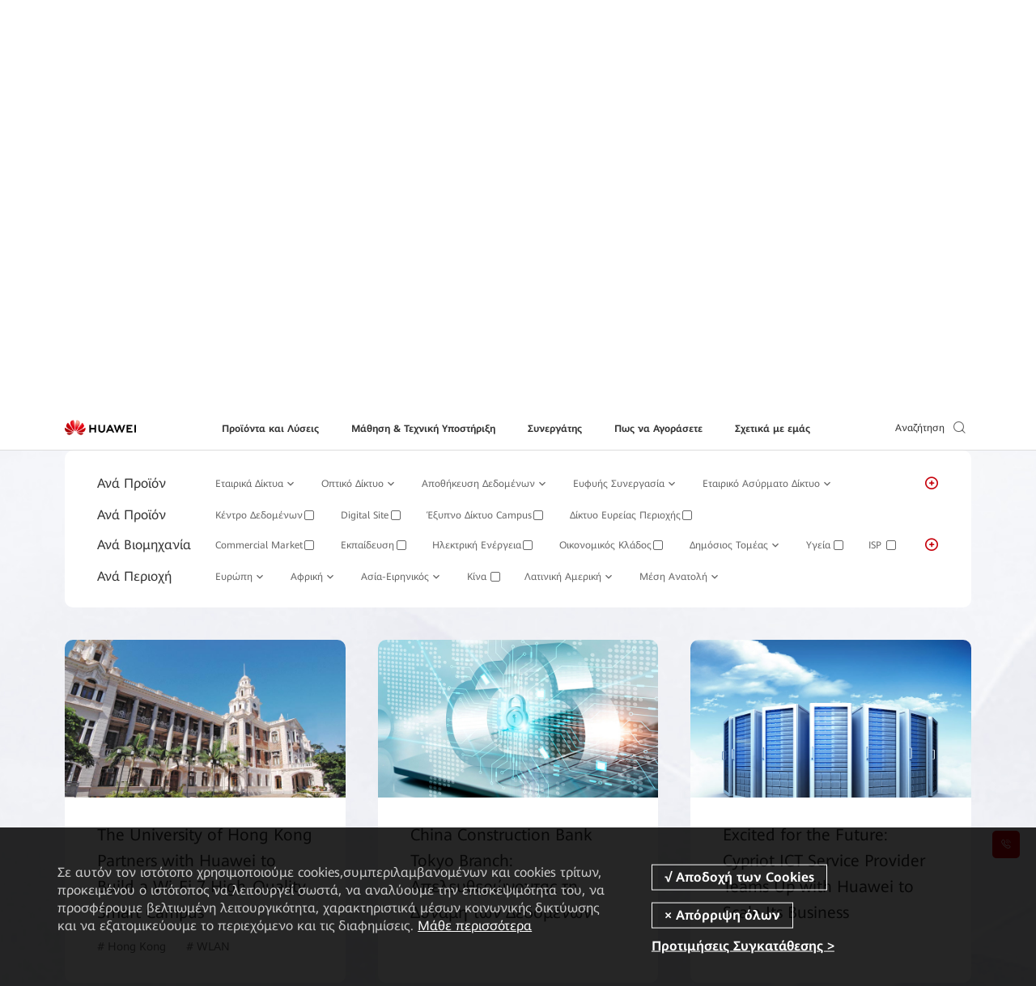

--- FILE ---
content_type: text/html
request_url: https://e.huawei.com/gr/case-studies?product=%7BBC28E5E3-C54D-41A0-BC07-951C12E5D205%7D
body_size: 49062
content:
<!doctype html>
<html class="LANG-gr" lang=el-gr>

  <head>
    <meta charset="UTF-8">
    <meta name="applicable-device" content="pc,mobile">
    <meta http-equiv="X-UA-Compatible" content="IE=edge,chrome=1">
    <meta name="viewport" content="width=device-width, user-scalable=no, initial-scale=1.0, maximum-scale=1.0, minimum-scale=1.0">
    <meta name="baidu-site-verification" content="nsMgQr28vc" />
    <meta name="Tactic_Code" content="01MHQHQ231W002L" />
    <meta http-equiv="x-dns-prefetch-control" content="on">
    <meta name="templateName" content="base">
    <title>Αναφορές Πελατών</title>
    <meta name="keywords" content="" />
    <meta name="description" content="" />
    <meta name="Item_Name" content="Αναφορές Πελατών" />
    <meta name="Item_Id" content="1465362509904075084" />
    <meta name="Item_CreateDate" content="2025-11-28 14:55:03" />
    <meta name="Item_LastUpdateDate" content="2025-11-28 14:55:03" />
    <meta name="pep-template-version" content="0.0.1" />
    <!--share begin -->
    <meta property="og:title" content="Αναφορές Πελατών">
    <meta property="og:description" content="">
    <meta property="og:image" content="https://e.huawei.com/marketingcloud/pep/asset/2000000101/images/about/huawei-enterprise/logo.jpg">
    <meta id="url-meta" property="og:url" content="https://e.huawei.com/gr/case-studies">
    <meta property="og:site_name" content="Huawei Enterprise">
    <!--share end -->
    <!-- add twitter meta begin -->
    <meta name="twitter:card" content="summary">
    <meta name="twitter:title" content="Αναφορές Πελατών">
    <meta name="twitter:description" content="">
    <meta name="twitter:image" content="https://e.huawei.com/marketingcloud/pep/asset/2000000101/images/about/huawei-enterprise/logo.jpg">
    <!-- add twitter meta end -->
    <meta property="og:type" content="website" />
    <link rel="canonical" href="https://e.huawei.com/gr/case-studies" />
    <Link id='alternate_default' rel="alternate" hreflang="gr" href="e.huawei.com/gr/case-studies" />
    <link id='alternate_sa' rel="alternate" hreflang="sa" href="/sa/case-studies" />
    <link id='alternate_za' rel="alternate" hreflang="za" href="/za/case-studies" />
    <link id='alternate_cn' rel="alternate" hreflang="cn" href="/cn/case-studies" />
    <link id='alternate_en' rel="alternate" hreflang="en" href="/en/case-studies" />
    <link id='alternate_ae' rel="alternate" hreflang="ae" href="/ae/case-studies" />
    <link id='alternate_cz' rel="alternate" hreflang="cz" href="/cz/case-studies" />
    <link id='alternate_de' rel="alternate" hreflang="de" href="/de/case-studies" />
    <link id='alternate_eu' rel="alternate" hreflang="eu" href="/eu/case-studies" />
    <link id='alternate_es' rel="alternate" hreflang="es" href="/es/case-studies" />
    <link id='alternate_fr' rel="alternate" hreflang="fr" href="/fr/case-studies" />
    <link id='alternate_hk' rel="alternate" hreflang="hk" href="/hk/case-studies" />
    <link id='alternate_jp' rel="alternate" hreflang="jp" href="/jp/case-studies" />
    <link id='alternate_kz' rel="alternate" hreflang="kz" href="/kz/case-studies" />
    <link id='alternate_ma' rel="alternate" hreflang="ma" href="/ma/case-studies" />
    <link id='alternate_ph' rel="alternate" hreflang="ph" href="/ph/case-studies" />
    <link id='alternate_br' rel="alternate" hreflang="br" href="/br/case-studies" />
    <link id='alternate_id' rel="alternate" hreflang="id" href="/id/case-studies" />
    <link id='alternate_pl' rel="alternate" hreflang="pl" href="/pl/case-studies" />
    <link id='alternate_my' rel="alternate" hreflang="my" href="/my/case-studies" />
    <link id='alternate_mx' rel="alternate" hreflang="mx" href="/mx/case-studies" />
    <link id='alternate_at' rel="alternate" hreflang="at" href="/at/case-studies" />
    <link id='alternate_au' rel="alternate" hreflang="au" href="/au/case-studies" />
    <link id='alternate_hu' rel="alternate" hreflang="hu" href="/hu/case-studies" />
    <link id='alternate_se' rel="alternate" hreflang="se" href="/se/case-studies" />
    <link id='alternate_sg' rel="alternate" hreflang="sg" href="/sg/case-studies" />
    <link id='alternate_th' rel="alternate" hreflang="th" href="/th/case-studies" />
    <link id='alternate_tr' rel="alternate" hreflang="tr" href="/tr/case-studies" />
    <link id='alternate_ua' rel="alternate" hreflang="ua" href="/ua/case-studies" />
    <link id='alternate_it' rel="alternate" hreflang="it" href="/it/case-studies" />
    <link rel="stylesheet" href="//e.huawei.com/cn/marketingcloud/pep/component/assets/css/e-base-en202412191042.css" />
    <script>
      window.$aioList = ["https://e.huawei.com/marketingcloud/pep/static/pep-breadcrumb/0.0.33", "https://e.huawei.com/marketingcloud/pep/static/pep-banner-2007/0.0.43", "https://e.huawei.com/cn/marketingcloud/pep/component/pep-ebg-success-story-content/0.0.48", "https://e.huawei.com/marketingcloud/pep/static/pep-simple-richtext/0.0.35"];
      window.$aioCdnPrefix = 'https://crm.saas.huawei.com/portal/static/';
    </script>
    <script>
      window.gConfig = window.gConfig || {};
      window.gConfig.isMobile = /iPhone|iPad|iPod|Android/i.test(navigator.userAgent);
      var hClassName;
      if (window.gConfig.isMobile) {
        hClassName = ' phone';
      } else {
        hClassName = ' pc';
      }
      if (window.$aioList) {
        for (var i = 0; i < window.$aioList.length; i++) {
          if (window.$aioCdnPrefix) {
            if (window.$aioList[i].length > 0) {
              var link = document.createElement('link');
              link.rel = 'stylesheet';
              link.type = 'text/css';
              link.href = window.$aioList[i] + '/' + (window.gConfig.isMobile ? 'm' : 'pc') + '/index.css';
              document.head.appendChild(link);
            }
          } else {
            if (window.$aioList[i].length > 0) {
              var link = document.createElement('link');
              link.rel = 'stylesheet';
              link.type = 'text/css';
              link.href = 'https://res.hc-cdn.com/' + window.$aioList[i] + '/' + (window.gConfig.isMobile ? 'm' : 'pc') + '/index.css';
              document.head.appendChild(link);
            }
          }
        }
      }
      var root = document.documentElement;
      root.className += hClassName;
    </script>
    <meta name="pep-template-version" content="0.0.1" />
    <link type="image/x-icon" href="https://e.huawei.com/marketingcloud/pep/static/assets/favicon/favicon.ico" rel="icon" />
    <script type="text/javascript" src="//e.huawei.com/cn/marketingcloud/pep/component/assets/js/e-header-base-202411061105.js"></script>
    <script>
      $(document).ready(function() {
        $("input[name='thresholdForTCode']").val(17)
      })
    </script>
    <style>
      .e-module-202305151002.fix {
        position: fixed !important;
      }

      .pep-2076-generic.center .e-cistern-l .z_wujiaer .right .minisiteRegisterForm .ipt-row li.survey {
        width: 100%;
      }

      .pep-2076-generic .minisiteRegisterForm .ipt-block .ipt-checkbox-wrap .radio-label:hover em,
      .pep-2076-generic .minisiteRegisterForm .ipt-block .ipt-radio-wrap .radio-label:hover em,
      .pep-2076-generic .minisiteRegisterForm .ipt-block .ipt-textarea-wrap .radio-label:hover em {
        background: none;
      }

      .pep-2076-generic .minisiteRegisterForm .ipt-wrap .checkbox-label:hover em,
      .pep-2076-generic .minisiteRegisterForm .ipt-wrap .radio-label:hover em {
        background: none;
      }

      .pep-2076-generic .minisiteRegisterForm .ipt-wrap .checkbox-label {
        padding: 0px 3px !important;
        margin-left: 10px !important;
        display: -webkit-box !important;
      }

      .pep-2076-generic .minisiteRegisterForm .ipt-wrap .checkbox-label>span {
        padding-top: 2px !important;
        padding-left: 0px !important;
      }

      .pep-2076-generic .minisiteRegisterForm .ipt-block .ipt-radio-wrap .radio-label>input[type=radio]+span:before {
        left: -19px !important;
      }

      .e-module-202212091558 .minisiteRegisterForm .ipt-block .ipt-radio-wrap .radio-label>input[type=radio]+span:before {
        margin-right: -15px !important;
      }

      @media (max-width: 992px) {
        .e-module-202209060923 .storage-container .row>div.e-col-xl-12 .box {
          display: block !important;
        }
      }

      .pep-choose-product-fy-new-2015.e-module-202208120937 .e-bg {
        background-size: cover;
        background-position: center center;
      }

      .pep-2076-generic .ipt-col .J-mutil-select .J-select-option li {
        width: 100% !important;
      }

      @media (min-width: 1250px) {
        .pep-2076-generic.center .e-cistern-l .z_wujiaer .right .minisiteRegisterForm .ipt-row li {
          width: 100%
        }
      }

      @media (max-width: 750px) {
        .pep-2076-generic .minisiteRegisterForm .ipt-wrap .radio-label>span {
          font-size: 14px !important;
        }

        .pep-2076-generic .minisiteRegisterForm .ipt-wrap .checkbox-label>span {
          font-size: 14px !important;
        }
      }
    </style>
  </head>

  <body>
    <img src="https://e.huawei.com/marketingcloud/pep/asset/2000000101/images/about/huawei-enterprise/logo.jpg" style="opacity: 0;height: 0;display: none;" alt="" srcset="">
    <!--TODO This links will change according to env -->
    <input id="hfUserstate" type="hidden" value='/en/user' />
    <input type="hidden" id="hidLoginUrl" value="/external/api/services/pep/v1/account/login" />
    <input type="hidden" id="hidLogoutUrl" value="/external/api/services/pep/v1/account/logout" />
    <input type="hidden" id="appId" value="com.huawei.meta.crm.experiencecloud.eds">
    <div class="e-module-202208180950 nav-gblnav ebg-module-gblnav">
      <div class="top-nav-height">
        <div class="e-cistern-l con">
          <div class="pull-left">
            <div class="web-contact worldwide-link">
              <span> Enterprise </span>
              <!-- <i class="iconfont icon-user"></i> -->
            </div>
            <div class="worldwide-contact worldwide-link">
              <span> Worldwide</span>
            </div>
          </div>
          <div class="pull-right login-box-wap">
            <a class="login"><span> Login </span></a>
            <a class="personal" href='/gr/myspace/accountinformation'><span>My Huawei </span></a>
            <a class="exits"><span>Logout </span></a>
          </div>
        </div>
      </div>
      <div class="top-nav-content">
        <div class="e-cistern-l">
          <div class="web-contact">
            <ul class="ul">
              <li class="li active">
                <h3 class="title">
                  <div>
                    <span>Enterprise</span>
                    <i class="iconfont icon-right"></i>
                  </div>
                </h3>
                <p>Enterprise products, solutions & services</p>
              </li>
              <li class="li">
                <h3 class="title">
                  <a rel="nofollow" href="https://www.huaweicloud.com/intl/en-us/" target="_blank" class="link">
                    <span>Huawei Cloud</span>
                    <i class="iconfont icon-right"></i>
                  </a>
                </h3>
                <p>
                  <a rel="nofollow" href="https://www.huaweicloud.com/intl/en-us/" target="_blank">Cloud products, solutions & services</a>
                </p>
              </li>
              <li class="li">
                <h3 class="title">
                  <a rel="nofollow" href="https://carrier.huawei.com/en/" target="_blank" class="link">
                    <span>Carrier</span>
                    <i class="iconfont icon-right"></i>
                  </a>
                </h3>
                <p>
                  <a rel="nofollow" href="https://carrier.huawei.com/en/" target="_blank">Products, Solutions and Services for Carrier</a>
                </p>
              </li>
              <li class="li">
                <h3 class="title">
                  <a rel="nofollow" href="https://consumer.huawei.com/en/" target="_blank" class="link">
                    <span>Consumer</span>
                    <i class="iconfont icon-right"></i>
                  </a>
                </h3>
                <p>
                  <a rel="nofollow" href="https://consumer.huawei.com/en/" target="_blank">Phones, laptops, tablets, wearables & other devices</a>
                </p>
              </li>
              <li class="li">
                <h3 class="title">
                  <a rel="nofollow" href="https://www.huawei.com/en" target="_blank" class="link">
                    <span>Corporate</span>
                    <i class="iconfont icon-right"></i>
                  </a>
                </h3>
                <p>
                  <a rel="nofollow" href="https://www.huawei.com/en" target="_blank">About Huawei, Press & Events , and More</a>
                </p>
              </li>
            </ul>
          </div>
          <div class="worldwide-contact">
            <div class="worldwide-language">
              <i class="iconfont icon-diqiu"></i><span>Huawei Global - </span>
              <a href="/en">English</a>
            </div>
            <ul class="ul">
              <li class="columns1">
                <ul>
                  <div class="title-h6">Αφρική</div>
                  <li>
                    <span>Νότια Αφρική</span> - <a href="/za/">English</a>
                  </li>
                  <li>
                    <span>Μαρόκο</span> - <a href="/ma/">Français</a>
                  </li>
                </ul>
                <ul>
                  <div class="title-h6">Λατινική Αμερική</div>
                  <li>
                    <span>Βραζιλία</span> - <a href="/br/">Português</a>
                  </li>
                  <li>
                    <span>Μεξικό</span> - <a href="/mx/">Español</a>
                  </li>
                </ul>
                <ul>
                  <div class="title-h6">Μέση Ανατολή</div>
                  <li>
                    <span>Ηνωμένα Αραβικά Εμιράτα</span> - <a href="/ae/">English</a>
                  </li>
                  <li>
                    <span>Σαουδική Αραβία</span> - <a href="/sa/">English</a>
                  </li>
                </ul>
              </li>
              <li class="columns2">
                <ul>
                  <div class="title-h6">Ασία Ειρηνικός</div>
                  <li>
                    <span>Κίνα</span> - <a href="/cn/">简体中文</a>
                  </li>
                  <li>
                    <span>Αυστραλία</span> - <a href="/au/">English</a>
                  </li>
                  <li>
                    <span>Χονγκ Κονγκ, Κίνα</span> - <a href="/hk/">English</a>
                  </li>
                  <li>
                    <span>Ινδονησία</span> - <a href="/id/">English</a>
                  </li>
                  <li>
                    <span>Ιαπωνία</span> - <a href="/jp/">日本語</a>
                  </li>
                  <li>
                    <span>Καζακστάν</span> - <a href="/kz/">русский</a>
                  </li>
                  <li>
                    <span>Μαλαισία</span> - <a href="/my/">English</a>
                  </li>
                  <li>
                    <span>Φιλιππίνες</span> - <a href="/ph/">English</a>
                  </li>
                  <li>
                    <span>Σιγκαπούρη</span> - <a href="/sg/">English</a>
                  </li>
                  <li>
                    <span>Ταϊλάνδη</span> - <a href="/th/">ไทย</a>
                  </li>
                </ul>
              </li>
              <li class="columns2">
                <ul>
                  <div class="title-h6">Ευρώπη</div>
                  <li>
                    <span>Ευρώπη</span> - <a href="/eu/">English</a>
                  </li>
                  <li>
                    <span>Αυστρία</span> - <a href="/at/">Deutsch</a>
                  </li>
                  <li>
                    <span>Τσεχία</span> - <a href="/cz/">Czech</a>
                  </li>
                  <li>
                    <span>Γαλλία</span> - <a href="/fr/">Français</a>
                  </li>
                  <li>
                    <span>Γερμανία</span> - <a href="/de/">Deutsch</a>
                  </li>
                  <li>
                    <span>Ελλάδα</span> - <a href="/gr/">Ελληνικά</a>
                  </li>
                  <li>
                    <span>Ουγγαρία</span> - <a href="/hu/">Magyar nyelv</a>
                  </li>
                  <li>
                    <span>Ιταλία</span> - <a href="/it/">Italiano</a>
                  </li>
                  <li>
                    <span>Πολωνία</span> - <a href="/pl/">polski</a>
                  </li>
                  <li>
                    <span>Σουηδία</span> - <a href="/se">English</a>
                  </li>
                  <li>
                    <span>Ισπανία</span> - <a href="/es/">Español</a>
                  </li>
                  <li>
                    <span>Τουρκία</span> - <a href="/tr/">Türkçe</a>
                  </li>
                  <li>
                    <span>Ουκρανία</span> - <a href="/ua/">Українська мова</a>
                  </li>
                </ul>
              </li>
            </ul>
          </div>
        </div>
      </div>
    </div>
    <script type='module'>
      $(document).ready(() => {
        var cookies = document.cookie;

        function loginSuccessHandle(data) {
          try {
            //PC
            $('.ebg-module-gblnav .top-nav-height .con').addClass('certification');
            //wap
            $('.zl-pc-header-box .main-header .nav-new').addClass('certification');
            $.cookie('accountid', data?.UserName || data?.name, {
              path: '/'
            });
            $.cookie('usertype', data?.UserType || data?.userType, {
              path: '/'
            });
            //å–å¾—ç”¨æˆ·ç±»åž‹å¹¶è®¾ç½®cookie
            $.cookie('wwwusertype', data?.WWWUserType, {
              path: '/'
            });
            $.cookie('SpaceUpdateCount', data?.UpdateCount, {
              path: '/'
            });
            $('.top-nav-height .con .login-box-wap .exits').css("display", "block")
            $('.top-nav-height .con .login-box-wap .personal').css("display", "block")
            $('.top-nav-height .con .login-box-wap .login').css("display", "none")
            $('.exits').click(() => {
              const link = "https://e.huawei.com" + $("#hidLogoutUrl").val() + "?redirect=" + encodeURI(window.location)
              $('.exits').attr("href", link);
            });
            $('.personal').click(() => {
              const link = "https://e.huawei.com/gr/myspace/accountinformation"
              $('.personal').attr("href", link);
            });
            try {
              if (productForPartners && typeof productForPartners == 'function') {
                productForPartners();
                return false;
              } else {
                console.log('no productForPartners function');
              }
            } catch (error) {}
          } catch (e) {
            console.error(e);
          }
        }

        function loginFailHandle() {
          $.cookie('accountid', null, {
            path: '/'
          });
          $.cookie('usertype', null, {
            path: '/'
          });
          $.cookie('wwwusertype', null, {
            path: '/'
          });
          $.cookie('SpaceUpdateCount', null, {
            path: '/'
          });
          $('.login').click(() => {
            let currentUrl = window.location.href;
            currentUrl = currentUrl.replace('.cn', '.com');
            const link = "https://e.huawei.com" + $("#hidLoginUrl").val() + "?redirect=" + encodeURI(currentUrl);
            $('.login').attr("href", link);
          });
        }

        function useMeApi() {
          const userStatusUrl = 'https://e.huawei.com/external/api/services/pep/v1/support/userQuery';
          $.ajax({
            url: userStatusUrl,
            dataType: 'json',
            cache: false,
            async: true,
            success: function(data) {
              loginSuccessHandle(data?.data[0])
            },
            error: function(ex) {
              loginFailHandle()
            },
          })
        }
        useMeApi();
      })
    </script>
    <div class="e-block e-module-202209210900" style="background:#ffffff;">
      <div class="">
        <div class="e-con">
          <div class="zl-pc-header-box headerNew ">
            <header class="header-new zl-pc-header">
              <div class="e-cistern-l main-header">
                <a href="/gr" class="logo">
                  <img alt="Huawei" src="https://e.huawei.com/marketingcloud/pep/asset/20000001/template/huaweilogo-new.png" class="img-block" />
                </a>
                <nav class="nav-new">
                  <!-- mob导航 -->
                  <div class="nav-ul-mob">
                    <div class="wap-first">
                      <div class="e-cistern-l">
                        <ul class="wap-one-ul">
                          <li data-key="nav_0" class="li">
                            <div class="box">
                              <span class="e-font-bold"> Προϊόντα και Λύσεις </span>
                              <i class="iconfont icon-right"></i>
                            </div>
                          </li>
                          <li data-key="nav_1" class="li">
                            <div class="box">
                              <span class="e-font-bold"> Μάθηση &amp; Τεχνική Υποστήριξη </span>
                              <i class="iconfont icon-right"></i>
                            </div>
                          </li>
                          <li data-key="nav_2" class="li">
                            <div class="box">
                              <span class="e-font-bold"> Συνεργάτης </span>
                              <i class="iconfont icon-right"></i>
                            </div>
                          </li>
                          <li data-key="nav_3" class="li">
                            <div class="box">
                              <span class="e-font-bold"> Πως να Αγοράσετε </span>
                              <i class="iconfont icon-right"></i>
                            </div>
                          </li>
                          <li data-key="nav_4" class="li">
                            <div class="box">
                              <span class="e-font-bold"> Σχετικά με εμάς </span>
                              <i class="iconfont icon-right"></i>
                            </div>
                          </li>
                        </ul>
                        <div class="underline" style="width: 0px;"></div>
                        <div class="hea-mob-btns">
                          <div class="hea-btn hea-btn1">
                            <span class="iconfont icon-yewu"></span>
                            <p>Enterprise</p>
                          </div>
                          <div class="hea-btn hea-btn2">
                            <span class="iconfont icon-diqiu2"></span>
                            <p>Worldwide</p>
                          </div>
                          <div class="hea-btn hea-btn3">
                            <a class="m-login">
                              <span class="iconfont icon-denglu"></span>
                              <p>Login</p>
                            </a>
                          </div>
                          <div class="hea-btn hea-btn4">
                            <a class="m-personal">
                              <span class="iconfont icon-denglu"></span>
                              <p>My Huawei</p>
                            </a>
                          </div>
                        </div>
                        <div class="log-out e-link-box">
                          <p>
                            <a class="e-link-black-16-3 m-exits">
                              <span class="text">Logout</span>
                              <span class="iconfont icon-right"></span>
                            </a>
                          </p>
                        </div>
                      </div>
                      <script type="module">
                        $(document).ready(() => {
                          $('.m-exits').click(() => {
                            const link = "https://e.huawei.com" + $("#hidLogoutUrl").val() + "?rediurl=" + encodeURI(window.location)
                            $('.m-exits').attr("href", link);
                          });
                          $('.m-personal').click(() => {
                            const link = "https://e.huawei.com/gr/myspace/accountinformation"
                            $('.m-personal').attr("href", link);
                          });
                          $('.m-login').click(() => {
                            const link = "https://e.huawei.com" + $("#hidLoginUrl").val() + "?redirect=" + encodeURI(window.location)
                            $('.m-login').attr("href", link);
                          });
                        })
                      </script>
                    </div>
                    <!-- backButtonText should be changed  !!TODO -->
                    <div class="wap-two" style=" display: none;">
                      <!-- 产品解决方案 -->
                      <div class="wap-con">
                        <div class="e-cistern-l">
                          <div class="back-pre">
                            <span class="iconfont icon-left"></span>
                            <span>Back Menu</span>
                          </div>
                          <div class="wap-item-con ">
                            <h3 class="e-font-bold">Προϊόντα και Λύσεις</h3>
                            <div class='wap-item one'>
                              <ul class="wap-item-list1 one   cplis   ">
                                <li class="level-one-li ">
                                  <p class=" arrow-dw01">Products</p>
                                  <ul class="wap-item-list2">
                                    <li class="level-two-li level-two-li-link level-two-li1">
                                      <p class="level-txt2">Εταιρική Δικτύωση</p>
                                      <ul class="wap-item-list3  ">
                                        <div class="wap-item-list3-con e-scroll-vrt-d1-1">
                                          <li class="level-three-li">
                                            <p class="level-txt3">
                                              <a href="/gr/products/switches" target="_self">
                                                <span class="text">Δικτυακοί Μεταγωγείς</span>
                                              </a>
                                            </p>
                                          </li>
                                          <li class="level-three-li">
                                            <p class="level-txt3">
                                              <a href="/gr/products/routers" target="_self">
                                                <span class="text">Routers</span>
                                              </a>
                                            </p>
                                          </li>
                                          <li class="level-three-li">
                                            <p class="level-txt3">
                                              <a href="/gr/products/wlan" target="_self">
                                                <span class="text">WLAN</span>
                                              </a>
                                            </p>
                                          </li>
                                          <li class="level-three-li">
                                            <p class="level-txt3">
                                              <a href="/gr/products/security" target="_self">
                                                <span class="text">Ασφάλεια Δικτύου</span>
                                              </a>
                                            </p>
                                          </li>
                                          <li class="level-three-li">
                                            <p class="level-txt3">
                                              <a href="/gr/solutions/enterprise-network/campus-network" target="_self">
                                                <span class="text">Δίκτυο Campus</span>
                                              </a>
                                            </p>
                                          </li>
                                          <li class="level-three-li">
                                            <p class="level-txt3">
                                              <a href="/gr/solutions/enterprise-network/data-center-network" target="_self">
                                                <span class="text">Λύση Δικτύου Data Center</span>
                                              </a>
                                            </p>
                                          </li>
                                          <li class="level-three-li">
                                            <p class="level-txt3">
                                              <a href="/gr/solutions/enterprise-network/wide-area-network" target="_self">
                                                <span class="text">Λύση WAN</span>
                                              </a>
                                            </p>
                                          </li>
                                          <li class="level-three-li">
                                            <p class="level-txt3">
                                              <a href="/gr/solutions/enterprise-network/security" target="_self">
                                                <span class="text">Ασφάλεια Δικτύου</span>
                                              </a>
                                            </p>
                                          </li>
                                          <li class="level-three-li">
                                            <p class="level-txt3">
                                              <a href="/gr/products/network-analysis" target="_self">
                                                <span class="text">Λογισμικό Διαχείρισης &amp; Ανάλυσης Δικτύου</span>
                                              </a>
                                            </p>
                                          </li>
                                        </div>
                                        <div class="e-link-box">
                                          <p>
                                            <a href="/gr/solutions/enterprise-network" target="_self" class="e-link-black-16-3">
                                              <span class="text">Εταιρική Δικτύωση</span>
                                              <span class="iconfont icon-xiala1"></span>
                                            </a>
                                          </p>
                                        </div>
                                      </ul>
                                    </li>
                                    <li class="level-two-li level-two-li-link level-two-li1">
                                      <p class="level-txt2">Οπτική Δικτύωση</p>
                                      <ul class="wap-item-list3  ">
                                        <div class="wap-item-list3-con e-scroll-vrt-d1-1">
                                          <li class="level-three-li">
                                            <p class="level-txt3">
                                              <a href="/gr/products/optical-access" target="_self">
                                                <span class="text">Optical Access</span>
                                              </a>
                                            </p>
                                          </li>
                                          <li class="level-three-li">
                                            <p class="level-txt3">
                                              <a href="/gr/products/optical-transmission" target="_self">
                                                <span class="text">Optical Transmission</span>
                                              </a>
                                            </p>
                                          </li>
                                          <li class="level-three-li">
                                            <p class="level-txt3">
                                              <a href="/gr/products/optical-terminal" target="_self">
                                                <span class="text">Optical Terminal</span>
                                              </a>
                                            </p>
                                          </li>
                                          <li class="level-three-li">
                                            <p class="level-txt3">
                                              <a href="/gr/products/optical-sensing" target="_self">
                                                <span class="text">Optical Sensing</span>
                                              </a>
                                            </p>
                                          </li>
                                          <li class="level-three-li">
                                            <p class="level-txt3">
                                              <a href="/gr/products/network-analysis" target="_self">
                                                <span class="text">Λογισμικό Διαχείρισης &amp; Ανάλυσης Δικτύου</span>
                                              </a>
                                            </p>
                                          </li>
                                        </div>
                                        <div class="e-link-box">
                                          <p>
                                            <a href="/gr/solutions/enterprise-optical-network" target="_self" class="e-link-black-16-3">
                                              <span class="text">Optical Networking Home</span>
                                              <span class="iconfont icon-xiala1"></span>
                                            </a>
                                          </p>
                                        </div>
                                      </ul>
                                    </li>
                                    <li class="level-two-li level-two-li-link level-two-li1">
                                      <p class="level-txt2">Data Storage</p>
                                      <ul class="wap-item-list3  ">
                                        <div class="wap-item-list3-con e-scroll-vrt-d1-1">
                                          <li class="level-three-li">
                                            <p class="level-txt3">
                                              <a href="/gr/products/storage/all-flash-storage" target="_self">
                                                <span class="text">All-Flash Storage</span>
                                              </a>
                                            </p>
                                          </li>
                                          <li class="level-three-li">
                                            <p class="level-txt3">
                                              <a href="/gr/products/storage/scale-out-storage" target="_self">
                                                <span class="text">Scale-Out Storage</span>
                                              </a>
                                            </p>
                                          </li>
                                          <li class="level-three-li">
                                            <p class="level-txt3">
                                              <a href="/gr/products/storage/hybrid-flash-storage" target="_self">
                                                <span class="text">Hybrid Flash Storage</span>
                                              </a>
                                            </p>
                                          </li>
                                          <li class="level-three-li">
                                            <p class="level-txt3">
                                              <a href="/gr/products/storage/hci" target="_self">
                                                <span class="text">Hyper-Converged Infrastructure (HCI)</span>
                                              </a>
                                            </p>
                                          </li>
                                          <li class="level-three-li">
                                            <p class="level-txt3">
                                              <a href="/gr/products/storage/disk-enclosure" target="_self">
                                                <span class="text">Smart Disk Enclosure</span>
                                              </a>
                                            </p>
                                          </li>
                                          <li class="level-three-li">
                                            <p class="level-txt3">
                                              <a href="/gr/products/storage/oceanprotect" target="_self">
                                                <span class="text">Data Protection</span>
                                              </a>
                                            </p>
                                          </li>
                                          <li class="level-three-li">
                                            <p class="level-txt3">
                                              <a href="/gr/products/storage/data-management" target="_self">
                                                <span class="text">Data Center Storage Consolidation Tool Suite</span>
                                              </a>
                                            </p>
                                          </li>
                                          <li class="level-three-li">
                                            <p class="level-txt3">
                                              <a href="/gr/solutions/storage/virtualization/datacenter-virtualization" target="_self">
                                                <span class="text">Datacenter Virtualization(DCS)</span>
                                              </a>
                                            </p>
                                          </li>
                                        </div>
                                        <div class="e-link-box">
                                          <p>
                                            <a href="/gr/products/storage" target="_self" class="e-link-black-16-3">
                                              <span class="text">Data Storage Home</span>
                                              <span class="iconfont icon-xiala1"></span>
                                            </a>
                                          </p>
                                        </div>
                                      </ul>
                                    </li>
                                    <li class="level-two-li level-two-li-link level-two-li1">
                                      <p class="level-txt2">Έξυπνη Συνεργασία</p>
                                      <ul class="wap-item-list3  ">
                                        <div class="wap-item-list3-con e-scroll-vrt-d1-1">
                                          <li class="level-three-li">
                                            <p class="level-txt3">
                                              <a href="/gr/products/enterprise-collaboration/cloudlink" target="_self">
                                                <span class="text">Πλατφόρμα Video Conferencing της Huawei</span>
                                              </a>
                                            </p>
                                          </li>
                                          <li class="level-three-li">
                                            <p class="level-txt3">
                                              <a href="/ae/products/enterprise-collaboration/ideahub" target="_self">
                                                <span class="text">HUAWEI IdeaHub</span>
                                              </a>
                                            </p>
                                          </li>
                                        </div>
                                        <div class="e-link-box">
                                          <p>
                                            <a href="/gr/solutions/enterprise-collaboration" target="_self" class="e-link-black-16-3">
                                              <span class="text">Intelligent Collaboration Home</span>
                                              <span class="iconfont icon-xiala1"></span>
                                            </a>
                                          </p>
                                        </div>
                                      </ul>
                                    </li>
                                    <li class="level-two-li level-two-li-link level-two-li1">
                                      <p class="level-txt2">Ασύρματη Επιχείρηση</p>
                                      <ul class="wap-item-list3  ">
                                        <div class="wap-item-list3-con e-scroll-vrt-d1-1">
                                          <li class="level-three-li">
                                            <p class="level-txt3">
                                              <a href="/gr/solutions/enterprise-wireless/industry-wireless" target="_self">
                                                <span class="text">Ασύρματη Βιομηχανία</span>
                                              </a>
                                            </p>
                                          </li>
                                          <li class="level-three-li">
                                            <p class="level-txt3">
                                              <a href="/gr/solutions/enterprise-wireless/enterprise-microwave" target="_self">
                                                <span class="text">Enterprise Microwave</span>
                                              </a>
                                            </p>
                                          </li>
                                          <li class="level-three-li">
                                            <p class="level-txt3">
                                              <a href="/gr/solutions/enterprise-wireless/enterprise-cloud-core" target="_self">
                                                <span class="text">Enterprise Cloud Core</span>
                                              </a>
                                            </p>
                                          </li>
                                        </div>
                                        <div class="e-link-box">
                                          <p>
                                            <a href="/gr/solutions/enterprise-wireless" target="_self" class="e-link-black-16-3">
                                              <span class="text">Enterprise Wireless Home</span>
                                              <span class="iconfont icon-xiala1"></span>
                                            </a>
                                          </p>
                                        </div>
                                      </ul>
                                    </li>
                                    <li class="level-two-li level-two-li-link level-two-li1">
                                      <p class="level-txt2">Enterprise Services and Software</p>
                                      <ul class="wap-item-list3  ">
                                        <div class="wap-item-list3-con e-scroll-vrt-d1-1">
                                          <li class="level-three-li">
                                            <p class="level-txt3">
                                              <a href="/gr/solutions/services/ict-integration" target="_self">
                                                <span class="text">ICT Rollout and Integration Service</span>
                                              </a>
                                            </p>
                                          </li>
                                          <li class="level-three-li">
                                            <p class="level-txt3">
                                              <a href="/gr/solutions/services/o-m-operation-support-service" target="_self">
                                                <span class="text">ICT O&amp;M and Operation Support Service</span>
                                              </a>
                                            </p>
                                          </li>
                                          <li class="level-three-li">
                                            <p class="level-txt3">
                                              <a href="/gr/solutions/services/learning-and-certification" target="_self">
                                                <span class="text">Learning and Certification Service</span>
                                              </a>
                                            </p>
                                          </li>
                                          <li class="level-three-li">
                                            <p class="level-txt3">
                                              <a href="/gr/solutions/services/software-service" target="_self">
                                                <span class="text">Software</span>
                                              </a>
                                            </p>
                                          </li>
                                        </div>
                                        <div class="e-link-box">
                                          <p>
                                            <a href="/gr/solutions/services" target="_self" class="e-link-black-16-3">
                                              <span class="text">Service Home</span>
                                              <span class="iconfont icon-xiala1"></span>
                                            </a>
                                          </p>
                                        </div>
                                      </ul>
                                    </li>
                                    <li class="level-two-li level-two-li-link level-two-li1">
                                      <p class="level-txt2">Management System</p>
                                      <ul class="wap-item-list3  ">
                                        <div class="wap-item-list3-con e-scroll-vrt-d1-1">
                                          <li class="level-three-li">
                                            <p class="level-txt3">
                                              <a href="/gr/products/esight" target="_self">
                                                <span class="text">Ενοποιημένα Συστήματα Διαχείρισης eSight ICT</span>
                                              </a>
                                            </p>
                                          </li>
                                        </div>
                                      </ul>
                                    </li>
                                    <li class="level-two-li level-two-li-link level-two-li1">
                                      <p class="level-txt2">Huawei Cloud</p>
                                      <ul class="wap-item-list3  ">
                                        <div class="wap-item-list3-con e-scroll-vrt-d1-1">
                                          <li class="level-three-li">
                                            <p class="level-txt3">
                                              <a href="/gr/products/computing/huawei-cloud/huawei-cloud-stack" target="_self">
                                                <span class="text">HUAWEI CLOUD Stack</span>
                                              </a>
                                            </p>
                                          </li>
                                        </div>
                                        <div class="e-link-box">
                                          <p>
                                            <a href="/gr/products/computing/huawei-cloud" target="_self" class="e-link-black-16-3">
                                              <span class="text">Huawei Cloud Home</span>
                                              <span class="iconfont icon-xiala1"></span>
                                            </a>
                                          </p>
                                        </div>
                                      </ul>
                                    </li>
                                    <li class="level-two-li level-two-li-link level-two-li1">
                                      <p class="level-txt2">HUAWEI eKit</p>
                                      <ul class="wap-item-list3  ">
                                        <div class="wap-item-list3-con e-scroll-vrt-d1-1">
                                          <li class="level-three-li">
                                            <p class="level-txt3">
                                              <a href="/gr/products/huawei-kunling-home/huawei-kunling-series" target="_self">
                                                <span class="text">HUAWEI eKit</span>
                                              </a>
                                            </p>
                                          </li>
                                        </div>
                                        <div class="e-link-box">
                                          <p>
                                            <a href="/gr/products/huawei-ekit-home" target="_self" class="e-link-black-16-3">
                                              <span class="text">HUAWEI eKit Website</span>
                                              <span class="iconfont icon-xiala1"></span>
                                            </a>
                                          </p>
                                        </div>
                                      </ul>
                                    </li>
                                  </ul>
                                </li>
                                <li class="level-one-li ">
                                  <p class=" arrow-dw01">Product Portfolio</p>
                                  <ul class="wap-item-list2">
                                    <li class="level-two-li level-two-li-no">
                                      <p class="level-txt2">
                                        <a href="/gr/solutions/data-center" target="_self">
                                          <span class="text">Data Center</span>
                                          <span class="iconfont icon-arrow-r-2"></span>
                                        </a>
                                      </p>
                                    </li>
                                    <li class="level-two-li level-two-li-no">
                                      <p class="level-txt2">
                                        <a href="/gr/solutions/digital-site" target="_self">
                                          <span class="text">Ψηφιακές Εγκαταστάσεις</span>
                                          <span class="iconfont icon-arrow-r-2"></span>
                                        </a>
                                      </p>
                                    </li>
                                    <li class="level-two-li level-two-li-no">
                                      <p class="level-txt2">
                                        <a href="/gr/solutions/campus" target="_self">
                                          <span class="text">Έξυπνο Campus</span>
                                          <span class="iconfont icon-arrow-r-2"></span>
                                        </a>
                                      </p>
                                    </li>
                                    <li class="level-two-li level-two-li-no">
                                      <p class="level-txt2">
                                        <a href="/gr/solutions/wan" target="_self">
                                          <span class="text">Wide Area Network</span>
                                          <span class="iconfont icon-arrow-r-2"></span>
                                        </a>
                                      </p>
                                    </li>
                                  </ul>
                                </li>
                                <li class="level-one-li ">
                                  <p class=" arrow-dw01">Industries</p>
                                  <ul class="wap-item-list2">
                                    <li class="level-two-li level-two-li-no">
                                      <p class="level-txt2">
                                        <a href="/gr/industries/commercial-market" target="_self">
                                          <span class="text">Commercial Market</span>
                                          <span class="iconfont icon-arrow-r-2"></span>
                                        </a>
                                      </p>
                                    </li>
                                    <li class="level-two-li level-two-li-no">
                                      <p class="level-txt2">
                                        <a href="/gr/industries/education" target="_self">
                                          <span class="text">Εκπαίδευση</span>
                                          <span class="iconfont icon-arrow-r-2"></span>
                                        </a>
                                      </p>
                                    </li>
                                    <li class="level-two-li level-two-li-no">
                                      <p class="level-txt2">
                                        <a href="/gr/industries/grid" target="_self">
                                          <span class="text">Ηλεκτρική Ενέργεια</span>
                                          <span class="iconfont icon-arrow-r-2"></span>
                                        </a>
                                      </p>
                                    </li>
                                    <li class="level-two-li level-two-li-no">
                                      <p class="level-txt2">
                                        <a href="/gr/industries/finance" target="_self">
                                          <span class="text">Οικονομία</span>
                                          <span class="iconfont icon-arrow-r-2"></span>
                                        </a>
                                      </p>
                                    </li>
                                    <li class="level-two-li level-two-li-no">
                                      <p class="level-txt2">
                                        <a href="/gr/industries/government" target="_self">
                                          <span class="text">Κυβέρνηση</span>
                                          <span class="iconfont icon-arrow-r-2"></span>
                                        </a>
                                      </p>
                                    </li>
                                    <li class="level-two-li level-two-li-no">
                                      <p class="level-txt2">
                                        <a href="/gr/industries/healthcare" target="_self">
                                          <span class="text">Υγεία</span>
                                          <span class="iconfont icon-arrow-r-2"></span>
                                        </a>
                                      </p>
                                    </li>
                                    <li class="level-two-li level-two-li-no">
                                      <p class="level-txt2">
                                        <a href="/gr/industries/ict-service-provider" target="_self">
                                          <span class="text">ISP</span>
                                          <span class="iconfont icon-arrow-r-2"></span>
                                        </a>
                                      </p>
                                    </li>
                                    <li class="level-two-li level-two-li-no">
                                      <p class="level-txt2">
                                        <a href="/gr/industries/manufacturing" target="_self">
                                          <span class="text">Κατασκευές</span>
                                          <span class="iconfont icon-arrow-r-2"></span>
                                        </a>
                                      </p>
                                    </li>
                                    <li class="level-two-li level-two-li-no">
                                      <p class="level-txt2">
                                        <a href="/gr/industries/mining" target="_self">
                                          <span class="text">Μεταλλευτική</span>
                                          <span class="iconfont icon-arrow-r-2"></span>
                                        </a>
                                      </p>
                                    </li>
                                    <li class="level-two-li level-two-li-no">
                                      <p class="level-txt2">
                                        <a href="/gr/industries/oil-gas" target="_self">
                                          <span class="text">Πετρέλαιο και Φυσικό αέριο</span>
                                          <span class="iconfont icon-arrow-r-2"></span>
                                        </a>
                                      </p>
                                    </li>
                                    <li class="level-two-li level-two-li-no">
                                      <p class="level-txt2">
                                        <a href="/gr/industries/retail" target="_self">
                                          <span class="text">Retail</span>
                                          <span class="iconfont icon-arrow-r-2"></span>
                                        </a>
                                      </p>
                                    </li>
                                    <li class="level-two-li level-two-li-no">
                                      <p class="level-txt2">
                                        <a href="/gr/industries/transportation" target="_self">
                                          <span class="text">Transportation</span>
                                          <span class="iconfont icon-arrow-r-2"></span>
                                        </a>
                                      </p>
                                    </li>
                                  </ul>
                                </li>
                              </ul>
                              <div class="nav-mob-btns">
                                <div class="e-cistern-l">
                                  <div class="nav-mob-btn">
                                    <a href="/gr/products-and-solutions" target="_self">
                                      <span>Όλα τα Προϊόντα και οι Λύσεις</span>
                                      <span class="iconfont  icon-xiala1"></span>
                                    </a>
                                  </div>
                                  <div class="nav-mob-btn">
                                    <a href="/gr/resource/material-center" target="_self">
                                      <span>Κέντρο Ενημερωτικού Υλικού</span>
                                      <span class="iconfont  icon-xiala1"></span>
                                    </a>
                                  </div>
                                </div>
                              </div>
                              <div class="pr-bg"></div>
                            </div>
                          </div>
                        </div>
                      </div>
                      <div class="wap-con">
                        <div class="e-cistern-l">
                          <div class="back-pre">
                            <span class="iconfont icon-left"></span>
                            <span>Back Menu</span>
                          </div>
                          <div class="wap-item-con ">
                            <h3 class="e-font-bold">Μάθηση &amp; Τεχνική Υποστήριξη</h3>
                            <div class='wap-item two'>
                              <ul class="wap-item-list1 two   cplis   ">
                                <li class="level-one-li ">
                                  <div class="nav-list-con arrow-dw01">
                                    <a rel="nofollow" href="https://support.huawei.com/enterprise/en/service-Support" class="e-link-black-16-3 nav-list">
                                      <span class="text">Κέντρο Υποστήριξης</span>
                                      <span class="iconfont  icon-xiala1"></span>
                                    </a>
                                  </div>
                                  <ul class="wap-item-list2">
                                    <li class="level-two-li level-two-li-no">
                                      <p class="level-txt2">
                                        <a rel="nofollow" href="https://weiknow-de.gts.huawei.com/weiknow/#/question?locale=en_US&amp;lang=en&amp;source=Enterprise" target="_self">
                                          <span class="text">Online Support</span>
                                          <span class="iconfont icon-arrow-r-2"></span>
                                        </a>
                                      </p>
                                    </li>
                                    <li class="level-two-li level-two-li-no">
                                      <p class="level-txt2">
                                        <a rel="nofollow" href="https://netcare-de.gts.huawei.com/servicecareweb/#/servicerequest" target="_self">
                                          <span class="text">Αίτηση Παροχής Υπηρεσιών</span>
                                          <span class="iconfont icon-arrow-r-2"></span>
                                        </a>
                                      </p>
                                    </li>
                                    <li class="level-two-li level-two-li-no">
                                      <p class="level-txt2">
                                        <a href="https://e.huawei.com/en/about/service-hotline" target="_self">
                                          <span class="text">Γραμμή Εξυπηρέτησης</span>
                                          <span class="iconfont icon-arrow-r-2"></span>
                                        </a>
                                      </p>
                                    </li>
                                    <li class="level-two-li level-two-li-no">
                                      <p class="level-txt2">
                                        <a rel="nofollow" href="https://support.huawei.com/enterprise/en/tool" target="_self">
                                          <span class="text">Εργαλεία</span>
                                          <span class="iconfont icon-arrow-r-2"></span>
                                        </a>
                                      </p>
                                    </li>
                                    <li class="level-two-li level-two-li-no">
                                      <p class="level-txt2">
                                        <a rel="nofollow" href="https://support.huawei.com/enterprise/ecareWechat?lang=en" target="_self">
                                          <span class="text">Κατάσταση Συντήρησης</span>
                                          <span class="iconfont icon-arrow-r-2"></span>
                                        </a>
                                      </p>
                                    </li>
                                    <li class="level-two-li level-two-li-no">
                                      <p class="level-txt2">
                                        <a rel="nofollow" href="https://support.huawei.com/rmaweb/en/rma" target="_self">
                                          <span class="text">Κατάσταση RMA</span>
                                          <span class="iconfont icon-arrow-r-2"></span>
                                        </a>
                                      </p>
                                    </li>
                                    <li class="level-two-li level-two-li-no">
                                      <p class="level-txt2">
                                        <a rel="nofollow" href="https://app.huawei.com/isdp/" target="_self">
                                          <span class="text">Λήψη Αδειών</span>
                                          <span class="iconfont icon-arrow-r-2"></span>
                                        </a>
                                      </p>
                                    </li>
                                    <li class="level-two-li level-two-li-no">
                                      <p class="level-txt2">
                                        <a rel="nofollow" href="https://support.huawei.com/enterprise/en/warranty/ENEWS1000006975" target="_self">
                                          <span class="text">Εγγύηση</span>
                                          <span class="iconfont icon-arrow-r-2"></span>
                                        </a>
                                      </p>
                                    </li>
                                    <div class="e-link-box">
                                      <p>
                                        <a rel="nofollow" href="https://support.huawei.com/enterprise/en/service-Support" target="_self" class="e-link-black-16-3">
                                          <span class="text">View all Service Support</span>
                                          <span class="iconfont icon-right"></span>
                                        </a>
                                      </p>
                                    </div>
                                  </ul>
                                </li>
                                <li class="level-one-li ">
                                  <p class=" arrow-dw01">Υποστήριξη Προϊόντος</p>
                                  <ul class="wap-item-list2">
                                    <li class="level-two-li level-two-li-no">
                                      <p class="level-txt2">
                                        <a rel="nofollow" href="https://support.huawei.com/enterprise/en/doc/index.html" target="_self">
                                          <span class="text">Έγγραφα</span>
                                          <span class="iconfont icon-arrow-r-2"></span>
                                        </a>
                                      </p>
                                    </li>
                                    <li class="level-two-li level-two-li-no">
                                      <p class="level-txt2">
                                        <a rel="nofollow" href="https://support.huawei.com/enterprise/en/software/index.html" target="_self">
                                          <span class="text">Λήψη Software</span>
                                          <span class="iconfont icon-arrow-r-2"></span>
                                        </a>
                                      </p>
                                    </li>
                                    <li class="level-two-li level-two-li-no">
                                      <p class="level-txt2">
                                        <a rel="nofollow" href="https://support.huawei.com/enterprise/en/knowledge/" target="_self">
                                          <span class="text">Γνώση</span>
                                          <span class="iconfont icon-arrow-r-2"></span>
                                        </a>
                                      </p>
                                    </li>
                                    <li class="level-two-li level-two-li-no">
                                      <p class="level-txt2">
                                        <a rel="nofollow" href="https://support.huawei.com/enterprise/en/bulletins/" target="_self">
                                          <span class="text">Base Bulletins</span>
                                          <span class="iconfont icon-arrow-r-2"></span>
                                        </a>
                                      </p>
                                    </li>
                                    <li class="level-two-li level-two-li-no">
                                      <p class="level-txt2">
                                        <a rel="nofollow" href="https://support.huawei.com/enterprise/en/multimedia" target="_self">
                                          <span class="text">Multimedia Portal</span>
                                          <span class="iconfont icon-arrow-r-2"></span>
                                        </a>
                                      </p>
                                    </li>
                                    <li class="level-two-li level-two-li-no">
                                      <p class="level-txt2">
                                        <a rel="nofollow" href="https://info.support.huawei.com/network/ptmngsys/Web/OnlineCourse/en/index.html" target="_self">
                                          <span class="text">Διαδικτυακά Μαθήματα</span>
                                          <span class="iconfont icon-arrow-r-2"></span>
                                        </a>
                                      </p>
                                    </li>
                                    <li class="level-two-li level-two-li-no">
                                      <p class="level-txt2">
                                        <a rel="nofollow" href="https://support.huawei.com/enterprise/en/multilingual-documents/switches-pid-1482605678974" target="_self">
                                          <span class="text">Έγγραφα σε άλλες Γλώσσες</span>
                                          <span class="iconfont icon-arrow-r-2"></span>
                                        </a>
                                      </p>
                                    </li>
                                  </ul>
                                </li>
                                <li class="level-one-li ">
                                  <p class=" arrow-dw01">Υποστήριξη Βιομηχανικών Λύσεων</p>
                                  <ul class="wap-item-list2">
                                    <li class="level-two-li level-two-li-no">
                                      <p class="level-txt2">
                                        <a rel="nofollow" href="https://support.huawei.com/enterprise/en/category/government-pid-1617681662136?submodel=doc" target="_self">
                                          <span class="text">Κυβέρνηση</span>
                                          <span class="iconfont icon-arrow-r-2"></span>
                                        </a>
                                      </p>
                                    </li>
                                    <li class="level-two-li level-two-li-no">
                                      <p class="level-txt2">
                                        <a rel="nofollow" href="https://support.huawei.com/enterprise/en/category/financial-services-pid-1617703101403?submodel=doc" target="_self">
                                          <span class="text">Οικονομικά</span>
                                          <span class="iconfont icon-arrow-r-2"></span>
                                        </a>
                                      </p>
                                    </li>
                                    <li class="level-two-li level-two-li-no">
                                      <p class="level-txt2">
                                        <a rel="nofollow" href="https://support.huawei.com/enterprise/en/category/construction-real-estate-pid-1617703282142?submodel=doc" target="_self">
                                          <span class="text">Κατασκευές/Ακίνητα</span>
                                          <span class="iconfont icon-arrow-r-2"></span>
                                        </a>
                                      </p>
                                    </li>
                                  </ul>
                                </li>
                                <li class="level-one-li ">
                                  <div class="nav-list-con arrow-dw01">
                                    <a href="https://e.huawei.com/en/talent/portal/#/" class="e-link-black-16-3 nav-list">
                                      <span class="text">Εκπαίδευση &amp; Πιστοποίηση</span>
                                      <span class="iconfont  icon-xiala1"></span>
                                    </a>
                                  </div>
                                  <ul class="wap-item-list2">
                                    <li class="level-two-li level-two-li-link level-two-li1">
                                      <p class="level-txt2">Εκπαιδευτικό Υλικό</p>
                                      <ul class="wap-item-list3  ">
                                        <div class="wap-item-list3-con e-scroll-vrt-d1-1">
                                          <li class="level-three-li">
                                            <p class="level-txt3">
                                              <a href="https://e.huawei.com/en/talent/learning/#/home?productTags=&amp;productName=&amp;navType=learningNavKey" target="_self">
                                                <span class="text">Μαθήματα</span>
                                              </a>
                                            </p>
                                          </li>
                                        </div>
                                      </ul>
                                    </li>
                                    <li class="level-two-li level-two-li-link level-two-li1">
                                      <p class="level-txt2">Πιστοποίηση</p>
                                      <ul class="wap-item-list3  ">
                                        <div class="wap-item-list3-con e-scroll-vrt-d1-1">
                                          <li class="level-three-li">
                                            <p class="level-txt3">
                                              <a href="https://e.huawei.com/en/talent/cert/#/careerCert" target="_self">
                                                <span class="text">Πιστοποιημένη Εκπαίδευση</span>
                                              </a>
                                            </p>
                                          </li>
                                          <li class="level-three-li">
                                            <p class="level-txt3">
                                              <a href="https://e.huawei.com/en/talent/cert/#/specialistCert?navType=SpecialistCertifications" target="_self">
                                                <span class="text">Πιστοποίηση Ειδικού</span>
                                              </a>
                                            </p>
                                          </li>
                                        </div>
                                      </ul>
                                    </li>
                                    <li class="level-two-li level-two-li-link level-two-li1">
                                      <p class="level-txt2">ICT Academy</p>
                                      <ul class="wap-item-list3  ">
                                        <div class="wap-item-list3-con e-scroll-vrt-d1-1">
                                          <li class="level-three-li">
                                            <p class="level-txt3">
                                              <a href="https://e.huawei.com/en/talent/ict-academy/#/home" target="_self">
                                                <span class="text">Παρουσίαση του ICT Academy</span>
                                              </a>
                                            </p>
                                          </li>
                                          <li class="level-three-li">
                                            <p class="level-txt3">
                                              <a href="https://e.huawei.com/en/talent/ict-academy/#/ict-courses-list" target="_self">
                                                <span class="text">Κατάλογος Μαθημάτων</span>
                                              </a>
                                            </p>
                                          </li>
                                          <li class="level-three-li">
                                            <p class="level-txt3">
                                              <a href="https://e.huawei.com/en/talent/#/ict/contest?compId=85131973" target="_self">
                                                <span class="text">Διαγωνισμός Εξάσκησης</span>
                                              </a>
                                            </p>
                                          </li>
                                          <li class="level-three-li">
                                            <p class="level-txt3">
                                              <a href="https://e.huawei.com/en/talent/#/ict/contest?compId=85131975&amp;code=C002" target="_self">
                                                <span class="text">Διαγωνισμός Καινοτομίας</span>
                                              </a>
                                            </p>
                                          </li>
                                          <li class="level-three-li">
                                            <p class="level-txt3">
                                              <a href="https://e.huawei.com/en/talent/#/organization/search?type=Academy" target="_self">
                                                <span class="text">Αναζητήστε ICT Academy</span>
                                              </a>
                                            </p>
                                          </li>
                                        </div>
                                      </ul>
                                    </li>
                                    <li class="level-two-li level-two-li-link level-two-li1">
                                      <p class="level-txt2">Learning Partner</p>
                                      <ul class="wap-item-list3  ">
                                        <div class="wap-item-list3-con e-scroll-vrt-d1-1">
                                          <li class="level-three-li">
                                            <p class="level-txt3">
                                              <a href="https://e.huawei.com/en/talent/halp/#/home" target="_self">
                                                <span class="text">Introduction of Learning Partner</span>
                                              </a>
                                            </p>
                                          </li>
                                          <li class="level-three-li">
                                            <p class="level-txt3">
                                              <a href="https://e.huawei.com/en/talent/#/organization/search?type=HALP" target="_self">
                                                <span class="text">Search HALP</span>
                                              </a>
                                            </p>
                                          </li>
                                        </div>
                                      </ul>
                                    </li>
                                    <li class="level-two-li level-two-li-link level-two-li1">
                                      <p class="level-txt2">Εταιρική Εκπαίδευση</p>
                                      <ul class="wap-item-list3  ">
                                        <div class="wap-item-list3-con e-scroll-vrt-d1-1">
                                          <li class="level-three-li">
                                            <p class="level-txt3">
                                              <a href="/gr/solutions/services/learning-and-certification" target="_self">
                                                <span class="text">Introduction of Enterprise Training</span>
                                              </a>
                                            </p>
                                          </li>
                                          <li class="level-three-li">
                                            <p class="level-txt3">
                                              <a href="/gr/solutions/services/learning-and-certification/management-talent" target="_self">
                                                <span class="text">Digital Leadership Training</span>
                                              </a>
                                            </p>
                                          </li>
                                          <li class="level-three-li">
                                            <p class="level-txt3">
                                              <a href="/gr/solutions/services/learning-and-certification/business-talent" target="_self">
                                                <span class="text">Industry Digital Talent Training</span>
                                              </a>
                                            </p>
                                          </li>
                                          <li class="level-three-li">
                                            <p class="level-txt3">
                                              <a href="/gr/solutions/services/learning-and-certification/technical-talent" target="_self">
                                                <span class="text">ICT Technical Training</span>
                                              </a>
                                            </p>
                                          </li>
                                        </div>
                                      </ul>
                                    </li>
                                    <li class="level-two-li level-two-li-link level-two-li1">
                                      <p class="level-txt2">Πληροφορίες</p>
                                      <ul class="wap-item-list3  ">
                                        <div class="wap-item-list3-con e-scroll-vrt-d1-1">
                                          <li class="level-three-li">
                                            <p class="level-txt3">
                                              <a href="https://e.huawei.com/en/talent/#/news/home" target="_self">
                                                <span class="text">Κέντρο Πληροφοριών</span>
                                              </a>
                                            </p>
                                          </li>
                                        </div>
                                      </ul>
                                    </li>
                                  </ul>
                                </li>
                              </ul>
                              <div class="nav-mob-btns">
                                <div class="e-cistern-l">
                                  <div class="nav-mob-btn">
                                    <a rel="nofollow" href="https://support.huawei.com/enterprise/en/index.html" target="_blank">
                                      <span>Technical Support Home</span>
                                      <span class="iconfont  icon-tiaozhuan"></span>
                                    </a>
                                  </div>
                                  <div class="nav-mob-btn">
                                    <a rel="nofollow" href="https://forum.huawei.com/enterprise/en/index.html" target="_blank">
                                      <span>Community</span>
                                      <span class="iconfont  icon-tiaozhuan"></span>
                                    </a>
                                  </div>
                                </div>
                              </div>
                              <div class="learn-bg"></div>
                            </div>
                          </div>
                        </div>
                      </div>
                      <div class="wap-con">
                        <div class="e-cistern-l">
                          <div class="back-pre">
                            <span class="iconfont icon-left"></span>
                            <span>Back Menu</span>
                          </div>
                          <div class="wap-item-con ">
                            <h3 class="e-font-bold">Συνεργάτης</h3>
                            <div class='wap-item three'>
                              <ul class="wap-item-list1 three   cplis   ">
                                <li class="level-one-li ">
                                  <p class=" arrow-dw01">Γίνε Συνεργάτης</p>
                                  <ul class="wap-item-list2">
                                    <li class="level-two-li level-two-li-no">
                                      <p class="level-txt2">
                                        <a rel="nofollow" href="https://partner.huawei.com/eplus/#/en/web/channel-partner-overview-en" target="_self">
                                          <span class="text">Join Sales Partner Program</span>
                                          <span class="iconfont icon-arrow-r-2"></span>
                                        </a>
                                      </p>
                                    </li>
                                    <li class="level-two-li level-two-li-no">
                                      <p class="level-txt2">
                                        <a rel="nofollow" href="https://partner.huawei.com/eplus/#/en/web/service-partner-overview-en" target="_self">
                                          <span class="text">Join Service Partner Program</span>
                                          <span class="iconfont icon-arrow-r-2"></span>
                                        </a>
                                      </p>
                                    </li>
                                    <li class="level-two-li level-two-li-no">
                                      <p class="level-txt2">
                                        <a rel="nofollow" href="https://partner.huawei.com/eplus/#/en/web/solution-partner-detail-overview" target="_self">
                                          <span class="text">Join Solution Partner Program</span>
                                          <span class="iconfont icon-arrow-r-2"></span>
                                        </a>
                                      </p>
                                    </li>
                                  </ul>
                                </li>
                                <li class="level-one-li ">
                                  <p class=" arrow-dw01">Πολιτική Συνεργάτη</p>
                                  <ul class="wap-item-list2">
                                    <li class="level-two-li level-two-li-no">
                                      <p class="level-txt2">
                                        <a rel="nofollow" href="https://partner.huawei.com/eplus/#/aui/en/web/partner-policy-en" target="_self">
                                          <span class="text">Partner Policy</span>
                                          <span class="iconfont icon-arrow-r-2"></span>
                                        </a>
                                      </p>
                                    </li>
                                  </ul>
                                </li>
                                <li class="level-one-li ">
                                  <p class=" arrow-dw01">Partner Support</p>
                                  <ul class="wap-item-list2">
                                    <li class="level-two-li level-two-li-no">
                                      <p class="level-txt2">
                                        <a rel="nofollow" href="https://partner.huawei.com/university/weben/home/home.html" target="_self">
                                          <span class="text">Huawei Partner University</span>
                                          <span class="iconfont icon-arrow-r-2"></span>
                                        </a>
                                      </p>
                                    </li>
                                    <li class="level-two-li level-two-li-no">
                                      <p class="level-txt2">
                                        <a href="https://e.huawei.com/en/material/MaterialList" target="_self">
                                          <span class="text">Marketing Material Center</span>
                                          <span class="iconfont icon-arrow-r-2"></span>
                                        </a>
                                      </p>
                                    </li>
                                    <li class="level-two-li level-two-li-no">
                                      <p class="level-txt2">
                                        <a rel="nofollow" href="https://partner.huawei.com/edg/portal/index.html#/?lang=en" target="_self">
                                          <span class="text">Huawei Partner Marketing WorkSpace</span>
                                          <span class="iconfont icon-arrow-r-2"></span>
                                        </a>
                                      </p>
                                    </li>
                                  </ul>
                                </li>
                              </ul>
                              <div class="nav-mob-btns">
                                <div class="e-cistern-l">
                                  <div class="nav-mob-btn">
                                    <a rel="nofollow" href="https://partner.huawei.com/#/aui/en/web/worldwide" target="_blank">
                                      <span>Partner Home</span>
                                      <span class="iconfont  icon-tiaozhuan"></span>
                                    </a>
                                  </div>
                                </div>
                              </div>
                              <div class=""></div>
                            </div>
                          </div>
                        </div>
                      </div>
                      <div class="wap-con">
                        <div class="e-cistern-l">
                          <div class="back-pre">
                            <span class="iconfont icon-left"></span>
                            <span>Back Menu</span>
                          </div>
                          <div class="wap-item-con ">
                            <h3 class="e-font-bold">Πως να Αγοράσετε</h3>
                            <div class='wap-item four'>
                              <div class="newbuy-con">
                                <ul class="wap-item-list1 four  howBuy cplist2    ">
                                  <li class="level-one-li buy-bgw">
                                    <p class=" arrow-dw01">Ask the Chatbot</p>
                                    <ul class="wap-item-list2 buy-bgw">
                                      <div class="buy-tip">
                                        <span class="buy-txt">Instantly find the answers to all your questions about Huawei products and solutions.</span>
                                        <div class="e-link-box">
                                          <p>
                                            <a rel="nofollow" href="https://weiknow-de.gts.huawei.com/weiknow/#/question?locale=en_US&amp;lang=en&amp;source=Enterprise" class="e-link-black-16-3" target="_blank">
                                              <span class="text">Ask Now</span>
                                              <span class="iconfont icon-right"></span>
                                            </a>
                                          </p>
                                        </div>
                                      </div>
                                    </ul>
                                  </li>
                                  <li class="level-one-li buy-bgw">
                                    <p class=" arrow-dw01">Επικοινωνία Huawei Sales</p>
                                    <ul class="wap-item-list2 buy-bgw">
                                      <div class="buy-tip">
                                        <span class="buy-txt">Looking to make a purchase? Leave your details and we&#39;ll be in touch.</span>
                                        <div class="e-link-box">
                                          <p>
                                            <a href="/gr/how-to-buy/get-price-info?source_website=01MHQHQ231W002L" class="e-link-black-16-3" target="_self">
                                              <span class="text">Get in Touch</span>
                                              <span class="iconfont icon-right"></span>
                                            </a>
                                          </p>
                                        </div>
                                      </div>
                                    </ul>
                                  </li>
                                  <li class="level-one-li buy-bgw">
                                    <p class=" arrow-dw01">Βρείτε Μεταπωλητές</p>
                                    <ul class="wap-item-list2 buy-bgw">
                                      <div class="buy-tip">
                                        <span class="buy-txt">Find your local reseller now.</span>
                                        <div class="e-link-box">
                                          <p>
                                            <a rel="nofollow" href="https://partner.huawei.com/eplus/#/aui/en/web/findpartner" class="e-link-black-16-3" target="_self">
                                              <span class="text">Βρείτε έναν Μεταπωλητή </span>
                                              <span class="iconfont icon-right"></span>
                                            </a>
                                          </p>
                                        </div>
                                      </div>
                                    </ul>
                                  </li>
                                </ul>
                              </div>
                              <div class="nav-mob-btns">
                                <div class="e-cistern-l">
                                  <div class="nav-mob-btn">
                                    <a href="/gr/how-to-buy" target="_blank">
                                      <span>How to Buy</span>
                                      <span class="iconfont  icon-xiala1"></span>
                                    </a>
                                  </div>
                                </div>
                              </div>
                              <div class="buy-bg"></div>
                            </div>
                          </div>
                        </div>
                      </div>
                      <div class="wap-con">
                        <div class="e-cistern-l">
                          <div class="back-pre">
                            <span class="iconfont icon-left"></span>
                            <span>Back Menu</span>
                          </div>
                          <div class="wap-item-con ">
                            <h3 class="e-font-bold">Σχετικά με εμάς</h3>
                            <div class='wap-item five'>
                              <ul class="wap-item-list1 five   cplis   ">
                                <li class="level-one-li ">
                                  <div class="nav-list-con arrow-dw01">
                                    <a href="https://e.huawei.com/gr/about/huawei-enterprise" class="e-link-black-16-3 nav-list">
                                      <span class="text">Σχετικά με τη Huawei</span>
                                      <span class="iconfont  icon-xiala1"></span>
                                    </a>
                                  </div>
                                  <ul class="wap-item-list2">
                                    <li class="level-two-li level-two-li-no">
                                      <p class="level-txt2">
                                        <a href="/gr/news" target="_self">
                                          <span class="text">Ειδήσεις</span>
                                          <span class="iconfont icon-arrow-r-2"></span>
                                        </a>
                                      </p>
                                    </li>
                                    <li class="level-two-li level-two-li-no">
                                      <p class="level-txt2">
                                        <a href="/gr/events" target="_self">
                                          <span class="text">Events</span>
                                          <span class="iconfont icon-arrow-r-2"></span>
                                        </a>
                                      </p>
                                    </li>
                                    <li class="level-two-li level-two-li-no">
                                      <p class="level-txt2">
                                        <a href="/gr/case-studies" target="_self">
                                          <span class="text">Έργα Αναφοράς</span>
                                          <span class="iconfont icon-arrow-r-2"></span>
                                        </a>
                                      </p>
                                    </li>
                                    <li class="level-two-li level-two-li-no">
                                      <p class="level-txt2">
                                        <a href="https://e.huawei.com/en/video" target="_self">
                                          <span class="text">Βιβλιοθήκη Video</span>
                                          <span class="iconfont icon-arrow-r-2"></span>
                                        </a>
                                      </p>
                                    </li>
                                    <li class="level-two-li level-two-li-no">
                                      <p class="level-txt2">
                                        <a href="/gr/ict-insights" target="_self">
                                          <span class="text">ICT Insights</span>
                                          <span class="iconfont icon-arrow-r-2"></span>
                                        </a>
                                      </p>
                                    </li>
                                    <li class="level-two-li level-two-li-no">
                                      <p class="level-txt2">
                                        <a href="/gr/blogs" target="_self">
                                          <span class="text">Blog</span>
                                          <span class="iconfont icon-arrow-r-2"></span>
                                        </a>
                                      </p>
                                    </li>
                                  </ul>
                                </li>
                                <li class="level-one-li ">
                                  <p class=" arrow-dw01">Hot Θέματα</p>
                                  <ul class="wap-item-list2">
                                    <li class="level-two-li level-two-li-no">
                                      <p class="level-txt2">
                                        <a href="/gr/topic/digital-cities" target="_self">
                                          <span class="text">City of Intelligence</span>
                                          <span class="iconfont icon-arrow-r-2"></span>
                                        </a>
                                      </p>
                                    </li>
                                    <li class="level-two-li level-two-li-no">
                                      <p class="level-txt2">
                                        <a href="https://e.huawei.com/en/topic/stories-100" target="_self">
                                          <span class="text">100 Intelligent Transformation Stories</span>
                                          <span class="iconfont icon-arrow-r-2"></span>
                                        </a>
                                      </p>
                                    </li>
                                  </ul>
                                </li>
                                <li class="level-one-li ">
                                  <div class="nav-list-con arrow-dw01">
                                    <a href="https://e.huawei.com/gr/how-to-buy/contact-us" class="e-link-black-16-3 nav-list">
                                      <span class="text">Contact Us</span>
                                      <span class="iconfont  icon-xiala1"></span>
                                    </a>
                                  </div>
                                  <ul class="wap-item-list2">
                                    <li class="level-two-li level-two-li-no">
                                      <p class="level-txt2">
                                        <a href="https://e.huawei.com/en/about/service-hotline" target="_self">
                                          <span class="text">Global Service Hotline</span>
                                          <span class="iconfont icon-arrow-r-2"></span>
                                        </a>
                                      </p>
                                    </li>
                                    <li class="level-two-li level-two-li-no">
                                      <p class="level-txt2">
                                        <a href="/gr/about/global-branch-office" target="_self">
                                          <span class="text">Γραφεία</span>
                                          <span class="iconfont icon-arrow-r-2"></span>
                                        </a>
                                      </p>
                                    </li>
                                  </ul>
                                </li>
                              </ul>
                              <div class="us-bg"></div>
                            </div>
                          </div>
                        </div>
                      </div>
                    </div>
                  </div>
                </nav>
                <div class="search-btn">
                  <div class="search-icon ">
                    <span>Αναζήτηση</span>
                    <i class="iconfont icon-sousuo"></i>
                    <!-- <i class="iconfont icon-guanbi-1009"></i> -->
                  </div>
                </div>
                <a id="mob-menubtn" title="菜单">
                  <i class="iconfont icon-menu"></i>
                </a>
                <a id="close-menubtn" title="关闭">
                  <!-- 22221010原icon-close替为icon-guanbi-1009 -->
                  <i class="iconfont icon-guanbi-1009"></i>
                </a>
              </div>
              <div class="pep-search search-con-box searching" style="display: none;">
                <div class="searching-box active">
                  <div class="e-cistern-l">
                    <!-- 22221010原icon-close替为icon-guanbi-1009 -->
                    <i class="iconfont icon-guanbi-1009 close-search"></i>
                    <div class="nav-searchbit-box productSupportDivNew" id="productSupportDivNew" data-type="all">
                      <input type="text" data-type="PRODUCT_SUPPORT" autocomplete="off" placeholder="Router" class="nav-searchbit-text support_input_focus ui-autocomplete-input" id="txtSearch_Navigation" onkeydown="EnterSupportSearch(this)">
                      <a class="find-support Find_support">
                        <i class="iconfont icon-sousuo"></i>
                      </a>
                      <!-- 22221010原icon-close替为icon-guanbi-1009 -->
                      <i class="iconfont icon-guanbi-1009 clear-search" style="display: none;"></i>
                      <input type="hidden" value="Router" class="inputInfohint">
                      <input type="hidden" value="" class="searchHint">
                      <input type="hidden" value="" class="searchSuggestTerm">
                      <input type="hidden" value="zh" class="Find_Language">
                      <ul class="searching-tip zl-pc-searching-tip" style="display: block;">
                        <!-- 搜索历史20220928 -->
                        <li class="ui-menu-title ui-menu-show1 ui-menu-del search-history-title">
                          <font style="vertical-align: inherit;">
                            <font style="vertical-align: inherit;"> History</font>
                          </font><span class="iconfont  icon-shanchu0914"></span>
                        </li>
                        <li class="ui-menu-item ui-menu-show1 search-history ">
                        </li>
                        <!-- 搜索热词20220928 -->
                        <li id="hot-words-ui-title" class="ui-menu-title ui-menu-show1 search-hot-title">
                          <font style="vertical-align: inherit;">
                            <font style="vertical-align: inherit;">Popular search</font>
                          </font>
                        </li>
                        <li id="hot-words-ui-items" class="ui-menu-item ui-menu-show1 search-hot"> </li>
                        <!-- 网页直达20220928 -->
                        <li id="web-direct-ui-title" class="ui-menu-title ui-menu-show2 search-direct-title" style="display: none;">
                          <font style="vertical-align: inherit;">
                            <font style="vertical-align: inherit;">Quick access</font>
                          </font>
                        </li>
                        <li id="web-direct-ui-items" class="ui-menu-item ui-menu-show2 search-direct" style="display: none;"> </li>
                        <!-- 网页直达20220928 -->
                        <li id="suggestion-ui-title" class="ui-menu-title ui-menu-show2 search-suggest-title" style="display: none;">
                          <font style="vertical-align: inherit;">Recommended</font>
                        </li>
                        <li id="suggestion-ui-items" class="ui-menu-item ui-menu-show2 search-suggest" style="display: none;"> </li>
                      </ul>
                    </div>
                  </div>
                </div>
                <script>
                  window.gConfig = window.gConfig || {};
                  window.gConfig.seed = window.gConfig.seed || [];
                  window.gConfig.seed.push({
                    name: '@cloud/pep-search',
                    data: {
                      "packages": {
                        "@cloud/pep-search": {
                          "path": "//e.huawei.com/cn/marketingcloud/pep/component/pep-search/",
                          "version": "lst"
                        },
                        "@cloud/lazyload": {
                          "path": "//e.huawei.com/cn/marketingcloud/pep/component/assets/js/utils/cnpm-lazyload/2.0.8/",
                          "version": "2.0.8"
                        },
                        "@cloud/link-to": {
                          "path": "//e.huawei.com/cn/marketingcloud/pep/component/assets/js/utils/cnpm-link-to/3.1.9/",
                          "version": "3.1.9"
                        },
                        "@cloud/portal-utils": {
                          "path": "//e.huawei.com/cn/marketingcloud/pep/component/assets/js/utils/cnpm-portal-utils/1.4.20/",
                          "version": "1.4.20"
                        },
                        "@cloud/xtemplate-runtime": {
                          "path": "//e.huawei.com/cn/marketingcloud/pep/component/assets/js/utils/cnpm-xtemplate-runtime/1.0.1/",
                          "version": "1.0.1"
                        }
                      },
                      "modules": {
                        "@cloud/pep-search/m/index": {
                          "requires": ["@cloud/xtemplate-runtime", "@cloud/portal-utils"]
                        },
                        "@cloud/pep-search/pc/index": {
                          "requires": ["@cloud/xtemplate-runtime", "@cloud/portal-utils"]
                        }
                      }
                    }
                  })
                </script>
              </div>
            </header>
            <!-- 20220922pc下拉黑色背景 -->
            <div class="newpcbg" style="display: none;"></div>
          </div>
        </div>
      </div>
    </div>
    <div data-mod-id="pep-breadcrumb_6084c31900134671b8ab0afef2e26ce2">
      <div data-mod-name-pc="@cloud/pep-breadcrumb/pc/index" data-mod-name-m="@cloud/pep-breadcrumb/m/index" data-mod-name="pep-breadcrumb" class="layout-breadcrumb e-module-202209051504">
        <div class="cistern clearfix e-cistern-l">
          <ul>
            <li>
              <span class="iconfont icon-right"></span>
              <a href="/gr/">Αρχική</a>
            </li>
            <li>
              <span class="iconfont icon-right"></span>
              <a style="cursor: context-menu;">Αναφορές Πελατών</a>
            </li>
          </ul>
        </div>
        <script>
          window.gConfig = window.gConfig || {};
          window.gConfig.seed = window.gConfig.seed || [];
          window.gConfig.seed.push({
            name: '@cloud/pep-breadcrumb',
            data: {
              "packages": {
                "@cloud/pep-breadcrumb": {
                  "path": "//e.huawei.com/marketingcloud/pep/static/pep-breadcrumb/",
                  "version": "lst"
                },
                "@cloud/lazyload": {
                  "path": "//e.huawei.com/marketingcloud/pep/static/assets/js/utils/cnpm-lazyload/2.0.8/",
                  "version": "2.0.8"
                },
                "@cloud/link-to": {
                  "path": "//e.huawei.com/marketingcloud/pep/static/assets/js/utils/cnpm-link-to/3.1.9/",
                  "version": "3.1.9"
                },
                "@cloud/portal-utils": {
                  "path": "//e.huawei.com/marketingcloud/pep/static/assets/js/utils/cnpm-portal-utils/1.4.20/",
                  "version": "1.4.20"
                },
                "@cloud/xtemplate-runtime": {
                  "path": "//e.huawei.com/marketingcloud/pep/static/assets/js/utils/cnpm-xtemplate-runtime/1.0.1/",
                  "version": "1.0.1"
                }
              },
              "modules": {
                "@cloud/pep-breadcrumb/m/index": {
                  "requires": ["@cloud/xtemplate-runtime", "@cloud/portal-utils"]
                },
                "@cloud/pep-breadcrumb/pc/index": {
                  "requires": ["@cloud/xtemplate-runtime", "@cloud/portal-utils"]
                }
              }
            }
          })
        </script>
      </div>
    </div>
    <div data-mod-id="pep-banner-2007_8ca007ec53a94378b75a630c68316433">
      <div data-mod-name-pc="@cloud/pep-banner-2007/pc/index" data-mod-name-m="@cloud/pep-banner-2007/m/index" data-mod-name="pep-banner-2007" class="e-block e-module-202208161027  h400 e-muban e-muban1" data-auto-time="" data-scroll-id="pep-banner-2007" data-section-key="">
        <div class="">
          <div class="e-con">
            <div class="swiper-container">
              <!-- 配置top-banner-->
              <ul class="swiper-wrapper" style="">
                <li class="swiper-slide swiper-no-swiping e-align-center-xl e-align-center-sm isWhiteFont e-pt-xl-0 e-pt-sm-0" data-swiper-slide-index="0">
                  <div class="e-bg" data-src="https://e.huawei.com/marketingcloud/pep/asset/20000001/case-studies-banner-pc1.jpg" style="">
                    <div class="e-lazy">
                      <img src="//e.huawei.com/marketingcloud/pep/static/assets/img/opacity0.png" class="e-replace-img" data-xl="https://e.huawei.com/marketingcloud/pep/asset/20000001/case-studies-banner-pc1.jpg" data-sm="https://e.huawei.com/marketingcloud/pep/asset/20000001/case-studies-banner-wap1.jpg" alt="Customer Stories" title="Customer Stories" data-original="https://e.huawei.com/marketingcloud/pep/asset/20000001/case-studies-banner-pc1.jpg" />
                    </div>
                  </div>
                  <div class="e-box">
                    <div class="e-cistern-l">
                      <div class="text">
                        <!--可以配置：新版的对齐方式。 pc端跟移动端文字到顶部的位置： e-pt-xl-0 ~ 100 、  e-pt-sm-0 ~ 100-->
                        <h1 class="title"> Customer Stories </h1>
                        <p class="subtitle"> Deep Dive into Business Scenarios and Accelerate Industrial Intelligence </p>
                        <div class="e-btn-box">
                          <a href="/gr/topic/stories-100" data-url="" class="e-btn-bd-white-lg" target="_blank">
                            <span>100 Intelligent Transformation Stories</span>
                          </a>
                        </div>
                      </div>
                    </div>
                  </div>
                </li>
              </ul>
              <span class="swiper-notification" aria-live="assertive" aria-atomic="true" />
            </div>
          </div>
        </div>
        <script>
          window.gConfig = window.gConfig || {};
          window.gConfig.seed = window.gConfig.seed || [];
          window.gConfig.seed.push({
            name: '@cloud/pep-banner-2007',
            data: {
              "packages": {
                "@cloud/pep-banner-2007": {
                  "path": "//e.huawei.com/marketingcloud/pep/static/pep-banner-2007/",
                  "version": "lst"
                },
                "@cloud/lazyload": {
                  "path": "//e.huawei.com/marketingcloud/pep/static/assets/js/utils/cnpm-lazyload/2.0.8/",
                  "version": "2.0.8"
                },
                "@cloud/link-to": {
                  "path": "//e.huawei.com/marketingcloud/pep/static/assets/js/utils/cnpm-link-to/3.1.9/",
                  "version": "3.1.9"
                },
                "@cloud/portal-utils": {
                  "path": "//e.huawei.com/marketingcloud/pep/static/assets/js/utils/cnpm-portal-utils/1.4.20/",
                  "version": "1.4.20"
                },
                "@cloud/xtemplate-runtime": {
                  "path": "//e.huawei.com/marketingcloud/pep/static/assets/js/utils/cnpm-xtemplate-runtime/1.0.1/",
                  "version": "1.0.1"
                }
              },
              "modules": {
                "@cloud/pep-banner-2007/m/index": {
                  "requires": ["@cloud/xtemplate-runtime", "@cloud/portal-utils"]
                },
                "@cloud/pep-banner-2007/pc/index": {
                  "requires": ["@cloud/xtemplate-runtime", "@cloud/portal-utils"]
                }
              }
            }
          })
        </script>
      </div>
    </div>
    <div data-mod-id="pep-ebg-success-story-content_d9a9fc3f383a4b54b46958600dfdd3d9">
      <div data-mod-name-pc="@cloud/pep-ebg-success-story-content/pc/index" data-mod-name-m="@cloud/pep-ebg-success-story-content/m/index" class="pep-ebg-success-story-content e-block e-module-202210240904 e-block-tb" data-mod-name="pep-ebg-success-story-content" style="background:#fff;">
        <input type="hidden" id="headerXMetaRenter" value=ebg>
        <input type="hidden" id="currentSiteRelativeHrefPrefix" value=/gr>
        <input type="hidden" id="pageUrl" value=e.huawei.com/gr/case-studies>
        <input type="hidden" id="baseURL" value=https://e.huawei.com/external/api/services/pep/v1/page/contenthub-details>
        <input type="hidden" id="pageReleaseStatus" value=>
        <input type="hidden" id="successStoryLanguage" value="en">
        <input type="hidden" id='sortingDefault' value="By Release Time">
        <input type="hidden" id='sortingRelevance' value="Relevance Order">
        <input type="hidden" id="displayENData" value="yes">
        <div class="e-bg">
          <div class="e-lazy">
            <img src="//e.huawei.com/cn/marketingcloud/pep/component/assets/img/opacity0.png" class="e-replace-img" data-xl="https://e.huawei.com/marketingcloud/pep/asset/20000001/pep-ebg-success-story-content/beijingtu-pc.jpg" alt="" data-sm="" alt="" data-original="">
          </div>
        </div>
        <div class="e-cistern-l">
          <div class="e-titles">
            <h2 class="e-title-h2 e-align-left-xl">
              <p><span>Αναφορές</span> Πελατών</p>
            </h2>
          </div>
          <div class="e-con">
            <div class="success-stories">
              <div class="case-studies-filter-block">
                <form action="" class="playBackSearchForm ">
                  <div class="cistern">
                    <div class="search-btn-warp">
                      <div class="search-btn">
                        <i class="iconfont icon-guanbi-1009 clear-search" style="display: none;"></i>
                        <input type="text" placeholder="Search Case Studies" class="searchbit-text support_input_focus ui-autocomplete-input" id="txtSearch_news">
                        <a class="find-support Find_support find-support-display">
                          <i class="iconfont icon-sousuo"></i>
                        </a>
                      </div>
                    </div>
                    <div class="tablist dropDown">
                      <div class="searchDateMob">
                        <span class="selectedValue">Search Case Studies</span>
                        <span class="iconfont icon-down"></span>
                      </div>
                    </div>
                    <div class="mob-close">
                      <i class="iconfont icon-close close-search"></i>
                    </div>
                    <div class="mob-search-btn">
                      <i class="iconfont icon-sousuo"></i>
                    </div>
                    <ul class="filter-ul">
                      <div class="back-pre">
                        <span class="iconfont icon-left"></span>
                        <span>Back</span>
                      </div>
                      <div class="title e-font-bold"> Filter </div>
                      <li class="filter-li">
                        <div class="filter-label">
                          <span class="text" title="Ανά Προϊόν">Ανά Προϊόν</span>
                          <!-- <span class="m">:</span> -->
                          <div class="filter-more"><i class="iconfont icon-down"></i></div>
                        </div>
                        <!-- 第二层 -->
                        <div class="filter-level">
                          <ul class="filter-ul coustom-scroll">
                            <li class="filter-li">
                              <div class="filter-label">
                                <label>
                                  <span class="text J-line-limit" data-lower-limit-ipad-s="true" data-limit="2" title="Εταιρικά Δίκτυα">Εταιρικά Δίκτυα</span>
                                  <div class="filter-more"><i class="iconfont icon-down"></i></div>
                                </label>
                              </div>
                              <!-- 第三层 -->
                              <div class="filter-level">
                                <ul class="filter-ul coustom-scroll">
                                  <li class="filter-li">
                                    <div class="filter-label">
                                      <label>
                                        <span class="text J-line-limit" data-lower-limit-ipad-s="true" data-limit="2" title="All Select">All Select</span>
                                        <div class="checkbox-wrap">
                                          <input name="product" type="checkbox" data-filter="All" data-type="product" data-val="" value="" class="J-select-all-ipt">
                                          <span>✓</span>
                                        </div>
                                      </label>
                                    </div>
                                  </li>
                                  <li class="filter-li">
                                    <div class="filter-label">
                                      <label>
                                        <span class="text J-line-limit" data-lower-limit-ipad-s="true" data-limit="2" title="Δικτυακοί Μεταγωγείς">Δικτυακοί Μεταγωγείς</span>
                                        <div class="checkbox-wrap">
                                          <input name="product" type="checkbox" data-filter="global" data-type="product" data-val="Δικτυακοί Μεταγωγείς" value="{network-switches}">
                                          <span>✓</span>
                                        </div>
                                      </label>
                                    </div>
                                  </li>
                                  <li class="filter-li">
                                    <div class="filter-label">
                                      <label>
                                        <span class="text J-line-limit" data-lower-limit-ipad-s="true" data-limit="2" title="Δρομολογητές">Δρομολογητές</span>
                                        <div class="checkbox-wrap">
                                          <input name="product" type="checkbox" data-filter="global" data-type="product" data-val="Δρομολογητές" value="{routers}">
                                          <span>✓</span>
                                        </div>
                                      </label>
                                    </div>
                                  </li>
                                  <li class="filter-li">
                                    <div class="filter-label">
                                      <label>
                                        <span class="text J-line-limit" data-lower-limit-ipad-s="true" data-limit="2" title="WLAN">WLAN</span>
                                        <div class="checkbox-wrap">
                                          <input name="product" type="checkbox" data-filter="global" data-type="product" data-val="WLAN" value="{wlan}">
                                          <span>✓</span>
                                        </div>
                                      </label>
                                    </div>
                                  </li>
                                  <li class="filter-li">
                                    <div class="filter-label">
                                      <label>
                                        <span class="text J-line-limit" data-lower-limit-ipad-s="true" data-limit="2" title="Ασφάλεια Δικτύου">Ασφάλεια Δικτύου</span>
                                        <div class="checkbox-wrap">
                                          <input name="product" type="checkbox" data-filter="global" data-type="product" data-val="Ασφάλεια Δικτύου" value="{network-security}">
                                          <span>✓</span>
                                        </div>
                                      </label>
                                    </div>
                                  </li>
                                  <li class="filter-li">
                                    <div class="filter-label">
                                      <label>
                                        <span class="text J-line-limit" data-lower-limit-ipad-s="true" data-limit="2" title="Δίκτυο Campus">Δίκτυο Campus</span>
                                        <div class="checkbox-wrap">
                                          <input name="product" type="checkbox" data-filter="global" data-type="product" data-val="Δίκτυο Campus" value="{campus-network}">
                                          <span>✓</span>
                                        </div>
                                      </label>
                                    </div>
                                  </li>
                                  <li class="filter-li">
                                    <div class="filter-label">
                                      <label>
                                        <span class="text J-line-limit" data-lower-limit-ipad-s="true" data-limit="2" title="Δίκτυο Κέντρων Διαχείρισης Δεδομένων">Δίκτυο Κέντρων Διαχείρισης Δεδομένων</span>
                                        <div class="checkbox-wrap">
                                          <input name="product" type="checkbox" data-filter="global" data-type="product" data-val="Δίκτυο Κέντρων Διαχείρισης Δεδομένων" value="{data-center-network}">
                                          <span>✓</span>
                                        </div>
                                      </label>
                                    </div>
                                  </li>
                                  <li class="filter-li">
                                    <div class="filter-label">
                                      <label>
                                        <span class="text J-line-limit" data-lower-limit-ipad-s="true" data-limit="2" title="Λύση Ευρυζωνικού Δικτύου">Λύση Ευρυζωνικού Δικτύου</span>
                                        <div class="checkbox-wrap">
                                          <input name="product" type="checkbox" data-filter="global" data-type="product" data-val="Λύση Ευρυζωνικού Δικτύου" value="{wan-solution}">
                                          <span>✓</span>
                                        </div>
                                      </label>
                                    </div>
                                  </li>
                                  <li class="filter-li">
                                    <div class="filter-label">
                                      <label>
                                        <span class="text J-line-limit" data-lower-limit-ipad-s="true" data-limit="2" title="Λογισμικό Διαχείρισης Ελέγχου και Ανάλυσης Δικτύου">Λογισμικό Διαχείρισης Ελέγχου και Ανάλυσης Δικτύου</span>
                                        <div class="checkbox-wrap">
                                          <input name="product" type="checkbox" data-filter="global" data-type="product" data-val="Λογισμικό Διαχείρισης Ελέγχου και Ανάλυσης Δικτύου" value="{network-management-control-analysis-software}">
                                          <span>✓</span>
                                        </div>
                                      </label>
                                    </div>
                                  </li>
                                </ul>
                              </div>
                            </li>
                            <li class="filter-li">
                              <div class="filter-label">
                                <label>
                                  <span class="text J-line-limit" data-lower-limit-ipad-s="true" data-limit="2" title="Οπτικό Δίκτυο">Οπτικό Δίκτυο</span>
                                  <div class="filter-more"><i class="iconfont icon-down"></i></div>
                                </label>
                              </div>
                              <!-- 第三层 -->
                              <div class="filter-level">
                                <ul class="filter-ul coustom-scroll">
                                  <li class="filter-li">
                                    <div class="filter-label">
                                      <label>
                                        <span class="text J-line-limit" data-lower-limit-ipad-s="true" data-limit="2" title="All Select">All Select</span>
                                        <div class="checkbox-wrap">
                                          <input name="product" type="checkbox" data-filter="All" data-type="product" data-val="" value="" class="J-select-all-ipt">
                                          <span>✓</span>
                                        </div>
                                      </label>
                                    </div>
                                  </li>
                                  <li class="filter-li">
                                    <div class="filter-label">
                                      <label>
                                        <span class="text J-line-limit" data-lower-limit-ipad-s="true" data-limit="2" title="Σημείο Πρόσβασης Οπτικού Δικτύου">Σημείο Πρόσβασης Οπτικού Δικτύου</span>
                                        <div class="checkbox-wrap">
                                          <input name="product" type="checkbox" data-filter="global" data-type="product" data-val="Σημείο Πρόσβασης Οπτικού Δικτύου" value="{optical-access}">
                                          <span>✓</span>
                                        </div>
                                      </label>
                                    </div>
                                  </li>
                                  <li class="filter-li">
                                    <div class="filter-label">
                                      <label>
                                        <span class="text J-line-limit" data-lower-limit-ipad-s="true" data-limit="2" title="Οπτικό Δίκτυο Μετάδοσης">Οπτικό Δίκτυο Μετάδοσης</span>
                                        <div class="checkbox-wrap">
                                          <input name="product" type="checkbox" data-filter="global" data-type="product" data-val="Οπτικό Δίκτυο Μετάδοσης" value="{optical-transmission}">
                                          <span>✓</span>
                                        </div>
                                      </label>
                                    </div>
                                  </li>
                                  <li class="filter-li">
                                    <div class="filter-label">
                                      <label>
                                        <span class="text J-line-limit" data-lower-limit-ipad-s="true" data-limit="2" title="Τερματικό Οπτικού Δικτύου">Τερματικό Οπτικού Δικτύου</span>
                                        <div class="checkbox-wrap">
                                          <input name="product" type="checkbox" data-filter="global" data-type="product" data-val="Τερματικό Οπτικού Δικτύου" value="{optical-terminals}">
                                          <span>✓</span>
                                        </div>
                                      </label>
                                    </div>
                                  </li>
                                  <li class="filter-li">
                                    <div class="filter-label">
                                      <label>
                                        <span class="text J-line-limit" data-lower-limit-ipad-s="true" data-limit="2" title="Οπτικοί Αισθητήρες">Οπτικοί Αισθητήρες</span>
                                        <div class="checkbox-wrap">
                                          <input name="product" type="checkbox" data-filter="global" data-type="product" data-val="Οπτικοί Αισθητήρες" value="{optical-sensing}">
                                          <span>✓</span>
                                        </div>
                                      </label>
                                    </div>
                                  </li>
                                  <li class="filter-li">
                                    <div class="filter-label">
                                      <label>
                                        <span class="text J-line-limit" data-lower-limit-ipad-s="true" data-limit="2" title="Λογισμικό Διαχείρισης Ελέγχου και Ανάλυσης Δικτύου">Λογισμικό Διαχείρισης Ελέγχου και Ανάλυσης Δικτύου</span>
                                        <div class="checkbox-wrap">
                                          <input name="product" type="checkbox" data-filter="global" data-type="product" data-val="Λογισμικό Διαχείρισης Ελέγχου και Ανάλυσης Δικτύου" value="{optical-network-management-control-analysis-software}">
                                          <span>✓</span>
                                        </div>
                                      </label>
                                    </div>
                                  </li>
                                </ul>
                              </div>
                            </li>
                            <li class="filter-li">
                              <div class="filter-label">
                                <label>
                                  <span class="text J-line-limit" data-lower-limit-ipad-s="true" data-limit="2" title="Αποθήκευση Δεδομένων">Αποθήκευση Δεδομένων</span>
                                  <div class="filter-more"><i class="iconfont icon-down"></i></div>
                                </label>
                              </div>
                              <!-- 第三层 -->
                              <div class="filter-level">
                                <ul class="filter-ul coustom-scroll">
                                  <li class="filter-li">
                                    <div class="filter-label">
                                      <label>
                                        <span class="text J-line-limit" data-lower-limit-ipad-s="true" data-limit="2" title="All Select">All Select</span>
                                        <div class="checkbox-wrap">
                                          <input name="product" type="checkbox" data-filter="All" data-type="product" data-val="" value="" class="J-select-all-ipt">
                                          <span>✓</span>
                                        </div>
                                      </label>
                                    </div>
                                  </li>
                                  <li class="filter-li">
                                    <div class="filter-label">
                                      <label>
                                        <span class="text J-line-limit" data-lower-limit-ipad-s="true" data-limit="2" title="Αποθήκευση All-Flash">Αποθήκευση All-Flash</span>
                                        <div class="checkbox-wrap">
                                          <input name="product" type="checkbox" data-filter="global" data-type="product" data-val="Αποθήκευση All-Flash" value="{all-flash-storage}">
                                          <span>✓</span>
                                        </div>
                                      </label>
                                    </div>
                                  </li>
                                  <li class="filter-li">
                                    <div class="filter-label">
                                      <label>
                                        <span class="text J-line-limit" data-lower-limit-ipad-s="true" data-limit="2" title="Κλιμακούμενη Αποθήκευση">Κλιμακούμενη Αποθήκευση</span>
                                        <div class="checkbox-wrap">
                                          <input name="product" type="checkbox" data-filter="global" data-type="product" data-val="Κλιμακούμενη Αποθήκευση" value="{scale-out-storage}">
                                          <span>✓</span>
                                        </div>
                                      </label>
                                    </div>
                                  </li>
                                  <li class="filter-li">
                                    <div class="filter-label">
                                      <label>
                                        <span class="text J-line-limit" data-lower-limit-ipad-s="true" data-limit="2" title="Υβριδική Flash Αποθήκευση">Υβριδική Flash Αποθήκευση</span>
                                        <div class="checkbox-wrap">
                                          <input name="product" type="checkbox" data-filter="global" data-type="product" data-val="Υβριδική Flash Αποθήκευση" value="{hybrid-flash-storage}">
                                          <span>✓</span>
                                        </div>
                                      </label>
                                    </div>
                                  </li>
                                  <li class="filter-li">
                                    <div class="filter-label">
                                      <label>
                                        <span class="text J-line-limit" data-lower-limit-ipad-s="true" data-limit="2" title="Υπολογιστική Αποθήκευση">Υπολογιστική Αποθήκευση</span>
                                        <div class="checkbox-wrap">
                                          <input name="product" type="checkbox" data-filter="global" data-type="product" data-val="Υπολογιστική Αποθήκευση" value="{computational-storage}">
                                          <span>✓</span>
                                        </div>
                                      </label>
                                    </div>
                                  </li>
                                  <li class="filter-li">
                                    <div class="filter-label">
                                      <label>
                                        <span class="text J-line-limit" data-lower-limit-ipad-s="true" data-limit="2" title="Hyper-Converged Infrastructure (HCI)">Hyper-Converged Infrastructure (HCI)</span>
                                        <div class="checkbox-wrap">
                                          <input name="product" type="checkbox" data-filter="global" data-type="product" data-val="Hyper-Converged Infrastructure (HCI)" value="{hyper-converged-infrastructure}">
                                          <span>✓</span>
                                        </div>
                                      </label>
                                    </div>
                                  </li>
                                  <li class="filter-li">
                                    <div class="filter-label">
                                      <label>
                                        <span class="text J-line-limit" data-lower-limit-ipad-s="true" data-limit="2" title="Smart Disk Enclosure">Smart Disk Enclosure</span>
                                        <div class="checkbox-wrap">
                                          <input name="product" type="checkbox" data-filter="global" data-type="product" data-val="Smart Disk Enclosure" value="{smart-disk-enclosure}">
                                          <span>✓</span>
                                        </div>
                                      </label>
                                    </div>
                                  </li>
                                  <li class="filter-li">
                                    <div class="filter-label">
                                      <label>
                                        <span class="text J-line-limit" data-lower-limit-ipad-s="true" data-limit="2" title="Προστασία Δεδομένων">Προστασία Δεδομένων</span>
                                        <div class="checkbox-wrap">
                                          <input name="product" type="checkbox" data-filter="global" data-type="product" data-val="Προστασία Δεδομένων" value="{data-protection}">
                                          <span>✓</span>
                                        </div>
                                      </label>
                                    </div>
                                  </li>
                                  <li class="filter-li">
                                    <div class="filter-label">
                                      <label>
                                        <span class="text J-line-limit" data-lower-limit-ipad-s="true" data-limit="2" title="Διαχείριση Δεδομένων Data Centers">Διαχείριση Δεδομένων Data Centers</span>
                                        <div class="checkbox-wrap">
                                          <input name="product" type="checkbox" data-filter="global" data-type="product" data-val="Διαχείριση Δεδομένων Data Centers" value="{data-management-data-centers}">
                                          <span>✓</span>
                                        </div>
                                      </label>
                                    </div>
                                  </li>
                                  <li class="filter-li">
                                    <div class="filter-label">
                                      <label>
                                        <span class="text J-line-limit" data-lower-limit-ipad-s="true" data-limit="2" title="Datacenter Virtualization (DCS)">Datacenter Virtualization (DCS)</span>
                                        <div class="checkbox-wrap">
                                          <input name="product" type="checkbox" data-filter="global" data-type="product" data-val="Datacenter Virtualization (DCS)" value="{datacenter-virtualization}">
                                          <span>✓</span>
                                        </div>
                                      </label>
                                    </div>
                                  </li>
                                </ul>
                              </div>
                            </li>
                            <li class="filter-li">
                              <div class="filter-label">
                                <label>
                                  <span class="text J-line-limit" data-lower-limit-ipad-s="true" data-limit="2" title="Ευφυής Συνεργασία">Ευφυής Συνεργασία</span>
                                  <div class="filter-more"><i class="iconfont icon-down"></i></div>
                                </label>
                              </div>
                              <!-- 第三层 -->
                              <div class="filter-level">
                                <ul class="filter-ul coustom-scroll">
                                  <li class="filter-li">
                                    <div class="filter-label">
                                      <label>
                                        <span class="text J-line-limit" data-lower-limit-ipad-s="true" data-limit="2" title="All Select">All Select</span>
                                        <div class="checkbox-wrap">
                                          <input name="product" type="checkbox" data-filter="All" data-type="product" data-val="" value="" class="J-select-all-ipt">
                                          <span>✓</span>
                                        </div>
                                      </label>
                                    </div>
                                  </li>
                                  <li class="filter-li">
                                    <div class="filter-label">
                                      <label>
                                        <span class="text J-line-limit" data-lower-limit-ipad-s="true" data-limit="2" title="CloudLink Video Conferencing">CloudLink Video Conferencing</span>
                                        <div class="checkbox-wrap">
                                          <input name="product" type="checkbox" data-filter="global" data-type="product" data-val="CloudLink Video Conferencing" value="{cloudlink-video-conferencing}">
                                          <span>✓</span>
                                        </div>
                                      </label>
                                    </div>
                                  </li>
                                  <li class="filter-li">
                                    <div class="filter-label">
                                      <label>
                                        <span class="text J-line-limit" data-lower-limit-ipad-s="true" data-limit="2" title="IdeaHub">IdeaHub</span>
                                        <div class="checkbox-wrap">
                                          <input name="product" type="checkbox" data-filter="global" data-type="product" data-val="IdeaHub" value="{ideahub}">
                                          <span>✓</span>
                                        </div>
                                      </label>
                                    </div>
                                  </li>
                                </ul>
                              </div>
                            </li>
                            <li class="filter-li">
                              <div class="filter-label">
                                <label>
                                  <span class="text J-line-limit" data-lower-limit-ipad-s="true" data-limit="2" title="Εταιρικό Ασύρματο Δίκτυο">Εταιρικό Ασύρματο Δίκτυο</span>
                                  <div class="filter-more"><i class="iconfont icon-down"></i></div>
                                </label>
                              </div>
                              <!-- 第三层 -->
                              <div class="filter-level">
                                <ul class="filter-ul coustom-scroll">
                                  <li class="filter-li">
                                    <div class="filter-label">
                                      <label>
                                        <span class="text J-line-limit" data-lower-limit-ipad-s="true" data-limit="2" title="All Select">All Select</span>
                                        <div class="checkbox-wrap">
                                          <input name="product" type="checkbox" data-filter="All" data-type="product" data-val="" value="" class="J-select-all-ipt">
                                          <span>✓</span>
                                        </div>
                                      </label>
                                    </div>
                                  </li>
                                  <li class="filter-li">
                                    <div class="filter-label">
                                      <label>
                                        <span class="text J-line-limit" data-lower-limit-ipad-s="true" data-limit="2" title="Βιομηχανικό Ασύρματο Δίκτυο">Βιομηχανικό Ασύρματο Δίκτυο</span>
                                        <div class="checkbox-wrap">
                                          <input name="product" type="checkbox" data-filter="global" data-type="product" data-val="Βιομηχανικό Ασύρματο Δίκτυο" value="{industry-wireless}">
                                          <span>✓</span>
                                        </div>
                                      </label>
                                    </div>
                                  </li>
                                  <li class="filter-li">
                                    <div class="filter-label">
                                      <label>
                                        <span class="text J-line-limit" data-lower-limit-ipad-s="true" data-limit="2" title="Εταιρικές Μικροκυματικές Ζεύξεις">Εταιρικές Μικροκυματικές Ζεύξεις</span>
                                        <div class="checkbox-wrap">
                                          <input name="product" type="checkbox" data-filter="global" data-type="product" data-val="Εταιρικές Μικροκυματικές Ζεύξεις" value="{enterprise-microwave}">
                                          <span>✓</span>
                                        </div>
                                      </label>
                                    </div>
                                  </li>
                                  <li class="filter-li">
                                    <div class="filter-label">
                                      <label>
                                        <span class="text J-line-limit" data-lower-limit-ipad-s="true" data-limit="2" title="Enterprise Cloud Core">Enterprise Cloud Core</span>
                                        <div class="checkbox-wrap">
                                          <input name="product" type="checkbox" data-filter="global" data-type="product" data-val="Enterprise Cloud Core" value="{enterprise-cloud-core}">
                                          <span>✓</span>
                                        </div>
                                      </label>
                                    </div>
                                  </li>
                                </ul>
                              </div>
                            </li>
                            <li class="filter-li">
                              <div class="filter-label">
                                <label>
                                  <span class="text J-line-limit" data-lower-limit-ipad-s="true" data-limit="2" title="Λογισμικό Εταιρικών Υπηρεσιών">Λογισμικό Εταιρικών Υπηρεσιών</span>
                                  <div class="filter-more"><i class="iconfont icon-down"></i></div>
                                </label>
                              </div>
                              <!-- 第三层 -->
                              <div class="filter-level">
                                <ul class="filter-ul coustom-scroll">
                                  <li class="filter-li">
                                    <div class="filter-label">
                                      <label>
                                        <span class="text J-line-limit" data-lower-limit-ipad-s="true" data-limit="2" title="All Select">All Select</span>
                                        <div class="checkbox-wrap">
                                          <input name="product" type="checkbox" data-filter="All" data-type="product" data-val="" value="" class="J-select-all-ipt">
                                          <span>✓</span>
                                        </div>
                                      </label>
                                    </div>
                                  </li>
                                  <li class="filter-li">
                                    <div class="filter-label">
                                      <label>
                                        <span class="text J-line-limit" data-lower-limit-ipad-s="true" data-limit="2" title="Υπηρεσία Ανάπτυξης και Ενσωμάτωσης Συστημάτων Πληροφορικής και Επικοινωνιών">Υπηρεσία Ανάπτυξης και Ενσωμάτωσης Συστημάτων Πληροφορικής και Επικοινωνιών</span>
                                        <div class="checkbox-wrap">
                                          <input name="product" type="checkbox" data-filter="global" data-type="product" data-val="Υπηρεσία Ανάπτυξης και Ενσωμάτωσης Συστημάτων Πληροφορικής και Επικοινωνιών" value="{ict-rollout-integration-service}">
                                          <span>✓</span>
                                        </div>
                                      </label>
                                    </div>
                                  </li>
                                  <li class="filter-li">
                                    <div class="filter-label">
                                      <label>
                                        <span class="text J-line-limit" data-lower-limit-ipad-s="true" data-limit="2" title="Υπηρεσία Λειτουργικής Συντήρησης και Υποστήριξης ICT">Υπηρεσία Λειτουργικής Συντήρησης και Υποστήριξης ICT</span>
                                        <div class="checkbox-wrap">
                                          <input name="product" type="checkbox" data-filter="global" data-type="product" data-val="Υπηρεσία Λειτουργικής Συντήρησης και Υποστήριξης ICT" value="{ict-om-operation-support-service}">
                                          <span>✓</span>
                                        </div>
                                      </label>
                                    </div>
                                  </li>
                                  <li class="filter-li">
                                    <div class="filter-label">
                                      <label>
                                        <span class="text J-line-limit" data-lower-limit-ipad-s="true" data-limit="2" title="Υπηρεσία Εκπαίδευσης και Πιστοποίησης">Υπηρεσία Εκπαίδευσης και Πιστοποίησης</span>
                                        <div class="checkbox-wrap">
                                          <input name="product" type="checkbox" data-filter="global" data-type="product" data-val="Υπηρεσία Εκπαίδευσης και Πιστοποίησης" value="{learning-certification-service}">
                                          <span>✓</span>
                                        </div>
                                      </label>
                                    </div>
                                  </li>
                                  <li class="filter-li">
                                    <div class="filter-label">
                                      <label>
                                        <span class="text J-line-limit" data-lower-limit-ipad-s="true" data-limit="2" title="Πλατφόρμα Λογισμικού και Υπηρεσίες">Πλατφόρμα Λογισμικού και Υπηρεσίες</span>
                                        <div class="checkbox-wrap">
                                          <input name="product" type="checkbox" data-filter="global" data-type="product" data-val="Πλατφόρμα Λογισμικού και Υπηρεσίες" value="{software-platform-service}">
                                          <span>✓</span>
                                        </div>
                                      </label>
                                    </div>
                                  </li>
                                </ul>
                              </div>
                            </li>
                            <li class="filter-li">
                              <div class="filter-label">
                                <label>
                                  <span class="text J-line-limit" data-lower-limit-ipad-s="true" data-limit="2" title="Σύστημα Διαχείρισης">Σύστημα Διαχείρισης</span>
                                  <div class="filter-more"><i class="iconfont icon-down"></i></div>
                                </label>
                              </div>
                              <!-- 第三层 -->
                              <div class="filter-level">
                                <ul class="filter-ul coustom-scroll">
                                  <li class="filter-li">
                                    <div class="filter-label">
                                      <label>
                                        <span class="text J-line-limit" data-lower-limit-ipad-s="true" data-limit="2" title="All Select">All Select</span>
                                        <div class="checkbox-wrap">
                                          <input name="product" type="checkbox" data-filter="All" data-type="product" data-val="" value="" class="J-select-all-ipt">
                                          <span>✓</span>
                                        </div>
                                      </label>
                                    </div>
                                  </li>
                                  <li class="filter-li">
                                    <div class="filter-label">
                                      <label>
                                        <span class="text J-line-limit" data-lower-limit-ipad-s="true" data-limit="2" title="eSight ICT Unified Management Systems">eSight ICT Unified Management Systems</span>
                                        <div class="checkbox-wrap">
                                          <input name="product" type="checkbox" data-filter="global" data-type="product" data-val="eSight ICT Unified Management Systems" value="{esight-ict-unified-management-systems}">
                                          <span>✓</span>
                                        </div>
                                      </label>
                                    </div>
                                  </li>
                                  <li class="filter-li">
                                    <div class="filter-label">
                                      <label>
                                        <span class="text J-line-limit" data-lower-limit-ipad-s="true" data-limit="2" title="iMaster NeoSight Lightweight Converged Management System">iMaster NeoSight Lightweight Converged Management System</span>
                                        <div class="checkbox-wrap">
                                          <input name="product" type="checkbox" data-filter="global" data-type="product" data-val="iMaster NeoSight Lightweight Converged Management System" value="{imaster-neosight-lightweight-converged-management-system}">
                                          <span>✓</span>
                                        </div>
                                      </label>
                                    </div>
                                  </li>
                                </ul>
                              </div>
                            </li>
                            <li class="filter-li">
                              <div class="filter-label">
                                <label>
                                  <span class="text J-line-limit" data-lower-limit-ipad-s="true" data-limit="2" title="Huawei Cloud">Huawei Cloud</span>
                                  <div class="filter-more"><i class="iconfont icon-down"></i></div>
                                </label>
                              </div>
                              <!-- 第三层 -->
                              <div class="filter-level">
                                <ul class="filter-ul coustom-scroll">
                                  <li class="filter-li">
                                    <div class="filter-label">
                                      <label>
                                        <span class="text J-line-limit" data-lower-limit-ipad-s="true" data-limit="2" title="All Select">All Select</span>
                                        <div class="checkbox-wrap">
                                          <input name="product" type="checkbox" data-filter="All" data-type="product" data-val="" value="" class="J-select-all-ipt">
                                          <span>✓</span>
                                        </div>
                                      </label>
                                    </div>
                                  </li>
                                  <li class="filter-li">
                                    <div class="filter-label">
                                      <label>
                                        <span class="text J-line-limit" data-lower-limit-ipad-s="true" data-limit="2" title="HUAWEI CLOUD Stack">HUAWEI CLOUD Stack</span>
                                        <div class="checkbox-wrap">
                                          <input name="product" type="checkbox" data-filter="global" data-type="product" data-val="HUAWEI CLOUD Stack" value="{huawei-cloud-stack}">
                                          <span>✓</span>
                                        </div>
                                      </label>
                                    </div>
                                  </li>
                                </ul>
                              </div>
                            </li>
                            <div class="z_more">
                              <p><span class="iconfont icon-jia0916"></span></p>
                              <p><span class="iconfont icon-jian0916"></span></p>
                            </div>
                          </ul>
                        </div>
                      </li>
                      <li class="filter-li">
                        <div class="filter-label">
                          <span class="text" title="Ανά Προϊόν">Ανά Προϊόν</span>
                          <!-- <span class="m">:</span> -->
                          <div class="filter-more"><i class="iconfont icon-down"></i></div>
                        </div>
                        <!-- 第二层 -->
                        <div class="filter-level">
                          <ul class="filter-ul coustom-scroll">
                            <li class="filter-li">
                              <div class="filter-label">
                                <label>
                                  <span class="text J-line-limit" data-lower-limit-ipad-s="true" data-limit="2" title="Κέντρο Δεδομένων">Κέντρο Δεδομένων</span>
                                  <div class="checkbox-wrap">
                                    <input name="productPortfolio" type="checkbox" data-filter="global" data-type="productPortfolio" data-val="Κέντρο Δεδομένων" value="{data-center}"><span>✓</span>
                                  </div>
                                </label>
                              </div>
                              <!-- 第三层 -->
                              <div class="filter-level">
                                <ul class="filter-ul coustom-scroll">
                                </ul>
                              </div>
                            </li>
                            <li class="filter-li">
                              <div class="filter-label">
                                <label>
                                  <span class="text J-line-limit" data-lower-limit-ipad-s="true" data-limit="2" title="Digital Site">Digital Site</span>
                                  <div class="checkbox-wrap">
                                    <input name="productPortfolio" type="checkbox" data-filter="global" data-type="productPortfolio" data-val="Digital Site" value="{digital-site}"><span>✓</span>
                                  </div>
                                </label>
                              </div>
                              <!-- 第三层 -->
                              <div class="filter-level">
                                <ul class="filter-ul coustom-scroll">
                                </ul>
                              </div>
                            </li>
                            <li class="filter-li">
                              <div class="filter-label">
                                <label>
                                  <span class="text J-line-limit" data-lower-limit-ipad-s="true" data-limit="2" title="Έξυπνο Δίκτυο Campus">Έξυπνο Δίκτυο Campus</span>
                                  <div class="checkbox-wrap">
                                    <input name="productPortfolio" type="checkbox" data-filter="global" data-type="productPortfolio" data-val="Έξυπνο Δίκτυο Campus" value="{intelligent-campus}"><span>✓</span>
                                  </div>
                                </label>
                              </div>
                              <!-- 第三层 -->
                              <div class="filter-level">
                                <ul class="filter-ul coustom-scroll">
                                </ul>
                              </div>
                            </li>
                            <li class="filter-li">
                              <div class="filter-label">
                                <label>
                                  <span class="text J-line-limit" data-lower-limit-ipad-s="true" data-limit="2" title="Δίκτυο Ευρείας Περιοχής">Δίκτυο Ευρείας Περιοχής</span>
                                  <div class="checkbox-wrap">
                                    <input name="productPortfolio" type="checkbox" data-filter="global" data-type="productPortfolio" data-val="Δίκτυο Ευρείας Περιοχής" value="{wide-area-network}"><span>✓</span>
                                  </div>
                                </label>
                              </div>
                              <!-- 第三层 -->
                              <div class="filter-level">
                                <ul class="filter-ul coustom-scroll">
                                </ul>
                              </div>
                            </li>
                            <div class="z_more">
                              <p><span class="iconfont icon-jia0916"></span></p>
                              <p><span class="iconfont icon-jian0916"></span></p>
                            </div>
                          </ul>
                        </div>
                      </li>
                      <li class="filter-li">
                        <div class="filter-label">
                          <span class="text" title="Ανά Βιομηχανία">Ανά Βιομηχανία</span>
                          <!-- <span class="m">:</span> -->
                          <div class="filter-more"><i class="iconfont icon-down"></i></div>
                        </div>
                        <!-- 第二层 -->
                        <div class="filter-level">
                          <ul class="filter-ul coustom-scroll">
                            <li class="filter-li">
                              <div class="filter-label">
                                <label>
                                  <span class="text J-line-limit" data-lower-limit-ipad-s="true" data-limit="2" title="Commercial Market">Commercial Market</span>
                                  <div class="checkbox-wrap">
                                    <input name="industry" type="checkbox" data-filter="global" data-type="industry" data-val="Commercial Market" value="{commercial-market}"><span>✓</span>
                                  </div>
                                </label>
                              </div>
                              <!-- 第三层 -->
                              <div class="filter-level">
                                <ul class="filter-ul coustom-scroll">
                                </ul>
                              </div>
                            </li>
                            <li class="filter-li">
                              <div class="filter-label">
                                <label>
                                  <span class="text J-line-limit" data-lower-limit-ipad-s="true" data-limit="2" title="Εκπαίδευση">Εκπαίδευση</span>
                                  <div class="checkbox-wrap">
                                    <input name="industry" type="checkbox" data-filter="global" data-type="industry" data-val="Εκπαίδευση" value="{education}"><span>✓</span>
                                  </div>
                                </label>
                              </div>
                              <!-- 第三层 -->
                              <div class="filter-level">
                                <ul class="filter-ul coustom-scroll">
                                </ul>
                              </div>
                            </li>
                            <li class="filter-li">
                              <div class="filter-label">
                                <label>
                                  <span class="text J-line-limit" data-lower-limit-ipad-s="true" data-limit="2" title="Ηλεκτρική Ενέργεια">Ηλεκτρική Ενέργεια</span>
                                  <div class="checkbox-wrap">
                                    <input name="industry" type="checkbox" data-filter="global" data-type="industry" data-val="Ηλεκτρική Ενέργεια" value="{electric-power}"><span>✓</span>
                                  </div>
                                </label>
                              </div>
                              <!-- 第三层 -->
                              <div class="filter-level">
                                <ul class="filter-ul coustom-scroll">
                                </ul>
                              </div>
                            </li>
                            <li class="filter-li">
                              <div class="filter-label">
                                <label>
                                  <span class="text J-line-limit" data-lower-limit-ipad-s="true" data-limit="2" title="Οικονομικός Κλάδος">Οικονομικός Κλάδος</span>
                                  <div class="checkbox-wrap">
                                    <input name="industry" type="checkbox" data-filter="global" data-type="industry" data-val="Οικονομικός Κλάδος" value="{finance}"><span>✓</span>
                                  </div>
                                </label>
                              </div>
                              <!-- 第三层 -->
                              <div class="filter-level">
                                <ul class="filter-ul coustom-scroll">
                                </ul>
                              </div>
                            </li>
                            <li class="filter-li">
                              <div class="filter-label">
                                <label>
                                  <span class="text J-line-limit" data-lower-limit-ipad-s="true" data-limit="2" title="Δημόσιος Τομέας">Δημόσιος Τομέας</span>
                                  <div class="filter-more"><i class="iconfont icon-down"></i></div>
                                </label>
                              </div>
                              <!-- 第三层 -->
                              <div class="filter-level">
                                <ul class="filter-ul coustom-scroll">
                                  <li class="filter-li">
                                    <div class="filter-label">
                                      <label>
                                        <span class="text J-line-limit" data-lower-limit-ipad-s="true" data-limit="2" title="All Select">All Select</span>
                                        <div class="checkbox-wrap">
                                          <input name="industry" type="checkbox" data-filter="All" data-type="industry" data-val="" value="" class="J-select-all-ipt">
                                          <span>✓</span>
                                        </div>
                                      </label>
                                    </div>
                                  </li>
                                  <li class="filter-li">
                                    <div class="filter-label">
                                      <label>
                                        <span class="text J-line-limit" data-lower-limit-ipad-s="true" data-limit="2" title="Ψηφιοποιημένη Πόλη">Ψηφιοποιημένη Πόλη</span>
                                        <div class="checkbox-wrap">
                                          <input name="industry" type="checkbox" data-filter="global" data-type="industry" data-val="Ψηφιοποιημένη Πόλη" value="{city-digitalization}">
                                          <span>✓</span>
                                        </div>
                                      </label>
                                    </div>
                                  </li>
                                </ul>
                              </div>
                            </li>
                            <li class="filter-li">
                              <div class="filter-label">
                                <label>
                                  <span class="text J-line-limit" data-lower-limit-ipad-s="true" data-limit="2" title="Υγεία">Υγεία</span>
                                  <div class="checkbox-wrap">
                                    <input name="industry" type="checkbox" data-filter="global" data-type="industry" data-val="Υγεία" value="{healthcare}"><span>✓</span>
                                  </div>
                                </label>
                              </div>
                              <!-- 第三层 -->
                              <div class="filter-level">
                                <ul class="filter-ul coustom-scroll">
                                </ul>
                              </div>
                            </li>
                            <li class="filter-li">
                              <div class="filter-label">
                                <label>
                                  <span class="text J-line-limit" data-lower-limit-ipad-s="true" data-limit="2" title="ISP">ISP</span>
                                  <div class="checkbox-wrap">
                                    <input name="industry" type="checkbox" data-filter="global" data-type="industry" data-val="ISP" value="{isp}"><span>✓</span>
                                  </div>
                                </label>
                              </div>
                              <!-- 第三层 -->
                              <div class="filter-level">
                                <ul class="filter-ul coustom-scroll">
                                </ul>
                              </div>
                            </li>
                            <li class="filter-li">
                              <div class="filter-label">
                                <label>
                                  <span class="text J-line-limit" data-lower-limit-ipad-s="true" data-limit="2" title="Κατασκευαστικός Κλάδος">Κατασκευαστικός Κλάδος</span>
                                  <div class="checkbox-wrap">
                                    <input name="industry" type="checkbox" data-filter="global" data-type="industry" data-val="Κατασκευαστικός Κλάδος" value="{manufacturing}"><span>✓</span>
                                  </div>
                                </label>
                              </div>
                              <!-- 第三层 -->
                              <div class="filter-level">
                                <ul class="filter-ul coustom-scroll">
                                </ul>
                              </div>
                            </li>
                            <li class="filter-li">
                              <div class="filter-label">
                                <label>
                                  <span class="text J-line-limit" data-lower-limit-ipad-s="true" data-limit="2" title="Μεταλλουργία και Εξορύξεις">Μεταλλουργία και Εξορύξεις</span>
                                  <div class="checkbox-wrap">
                                    <input name="industry" type="checkbox" data-filter="global" data-type="industry" data-val="Μεταλλουργία και Εξορύξεις" value="{mining-smelting}"><span>✓</span>
                                  </div>
                                </label>
                              </div>
                              <!-- 第三层 -->
                              <div class="filter-level">
                                <ul class="filter-ul coustom-scroll">
                                </ul>
                              </div>
                            </li>
                            <li class="filter-li">
                              <div class="filter-label">
                                <label>
                                  <span class="text J-line-limit" data-lower-limit-ipad-s="true" data-limit="2" title="Κλάδος Πετρελαϊκών και Χημικών">Κλάδος Πετρελαϊκών και Χημικών</span>
                                  <div class="checkbox-wrap">
                                    <input name="industry" type="checkbox" data-filter="global" data-type="industry" data-val="Κλάδος Πετρελαϊκών και Χημικών" value="{oil-gas-chemicals}"><span>✓</span>
                                  </div>
                                </label>
                              </div>
                              <!-- 第三层 -->
                              <div class="filter-level">
                                <ul class="filter-ul coustom-scroll">
                                </ul>
                              </div>
                            </li>
                            <li class="filter-li">
                              <div class="filter-label">
                                <label>
                                  <span class="text J-line-limit" data-lower-limit-ipad-s="true" data-limit="2" title="Λιανεμπόριο">Λιανεμπόριο</span>
                                  <div class="checkbox-wrap">
                                    <input name="industry" type="checkbox" data-filter="global" data-type="industry" data-val="Λιανεμπόριο" value="{retail}"><span>✓</span>
                                  </div>
                                </label>
                              </div>
                              <!-- 第三层 -->
                              <div class="filter-level">
                                <ul class="filter-ul coustom-scroll">
                                </ul>
                              </div>
                            </li>
                            <li class="filter-li">
                              <div class="filter-label">
                                <label>
                                  <span class="text J-line-limit" data-lower-limit-ipad-s="true" data-limit="2" title="Μεταφορές">Μεταφορές</span>
                                  <div class="filter-more"><i class="iconfont icon-down"></i></div>
                                </label>
                              </div>
                              <!-- 第三层 -->
                              <div class="filter-level">
                                <ul class="filter-ul coustom-scroll">
                                  <li class="filter-li">
                                    <div class="filter-label">
                                      <label>
                                        <span class="text J-line-limit" data-lower-limit-ipad-s="true" data-limit="2" title="All Select">All Select</span>
                                        <div class="checkbox-wrap">
                                          <input name="industry" type="checkbox" data-filter="All" data-type="industry" data-val="" value="" class="J-select-all-ipt">
                                          <span>✓</span>
                                        </div>
                                      </label>
                                    </div>
                                  </li>
                                  <li class="filter-li">
                                    <div class="filter-label">
                                      <label>
                                        <span class="text J-line-limit" data-lower-limit-ipad-s="true" data-limit="2" title="Αεροδρόμιο">Αεροδρόμιο</span>
                                        <div class="checkbox-wrap">
                                          <input name="industry" type="checkbox" data-filter="global" data-type="industry" data-val="Αεροδρόμιο" value="{airport}">
                                          <span>✓</span>
                                        </div>
                                      </label>
                                    </div>
                                  </li>
                                  <li class="filter-li">
                                    <div class="filter-label">
                                      <label>
                                        <span class="text J-line-limit" data-lower-limit-ipad-s="true" data-limit="2" title="Logistics">Logistics</span>
                                        <div class="checkbox-wrap">
                                          <input name="industry" type="checkbox" data-filter="global" data-type="industry" data-val="Logistics" value="{logistics}">
                                          <span>✓</span>
                                        </div>
                                      </label>
                                    </div>
                                  </li>
                                  <li class="filter-li">
                                    <div class="filter-label">
                                      <label>
                                        <span class="text J-line-limit" data-lower-limit-ipad-s="true" data-limit="2" title="Αστικές Μεταφορές">Αστικές Μεταφορές</span>
                                        <div class="checkbox-wrap">
                                          <input name="industry" type="checkbox" data-filter="global" data-type="industry" data-val="Αστικές Μεταφορές" value="{urban-transportation}">
                                          <span>✓</span>
                                        </div>
                                      </label>
                                    </div>
                                  </li>
                                  <li class="filter-li">
                                    <div class="filter-label">
                                      <label>
                                        <span class="text J-line-limit" data-lower-limit-ipad-s="true" data-limit="2" title="Οδός">Οδός</span>
                                        <div class="checkbox-wrap">
                                          <input name="industry" type="checkbox" data-filter="global" data-type="industry" data-val="Οδός" value="{roadway}">
                                          <span>✓</span>
                                        </div>
                                      </label>
                                    </div>
                                  </li>
                                  <li class="filter-li">
                                    <div class="filter-label">
                                      <label>
                                        <span class="text J-line-limit" data-lower-limit-ipad-s="true" data-limit="2" title="Αστικός Σιδηρόδρομος">Αστικός Σιδηρόδρομος</span>
                                        <div class="checkbox-wrap">
                                          <input name="industry" type="checkbox" data-filter="global" data-type="industry" data-val="Αστικός Σιδηρόδρομος" value="{urban-rail}">
                                          <span>✓</span>
                                        </div>
                                      </label>
                                    </div>
                                  </li>
                                  <li class="filter-li">
                                    <div class="filter-label">
                                      <label>
                                        <span class="text J-line-limit" data-lower-limit-ipad-s="true" data-limit="2" title="Λιμάνι">Λιμάνι</span>
                                        <div class="checkbox-wrap">
                                          <input name="industry" type="checkbox" data-filter="global" data-type="industry" data-val="Λιμάνι" value="{port}">
                                          <span>✓</span>
                                        </div>
                                      </label>
                                    </div>
                                  </li>
                                  <li class="filter-li">
                                    <div class="filter-label">
                                      <label>
                                        <span class="text J-line-limit" data-lower-limit-ipad-s="true" data-limit="2" title="Σηδηρόδρομος">Σηδηρόδρομος</span>
                                        <div class="checkbox-wrap">
                                          <input name="industry" type="checkbox" data-filter="global" data-type="industry" data-val="Σηδηρόδρομος" value="{railway}">
                                          <span>✓</span>
                                        </div>
                                      </label>
                                    </div>
                                  </li>
                                  <li class="filter-li">
                                    <div class="filter-label">
                                      <label>
                                        <span class="text J-line-limit" data-lower-limit-ipad-s="true" data-limit="2" title="Χερσαίο Λιμάνι">Χερσαίο Λιμάνι</span>
                                        <div class="checkbox-wrap">
                                          <input name="industry" type="checkbox" data-filter="global" data-type="industry" data-val="Χερσαίο Λιμάνι" value="{land-port}">
                                          <span>✓</span>
                                        </div>
                                      </label>
                                    </div>
                                  </li>
                                </ul>
                              </div>
                            </li>
                            <li class="filter-li">
                              <div class="filter-label">
                                <label>
                                  <span class="text J-line-limit" data-lower-limit-ipad-s="true" data-limit="2" title="Κτηματομεσητικά">Κτηματομεσητικά</span>
                                  <div class="checkbox-wrap">
                                    <input name="industry" type="checkbox" data-filter="global" data-type="industry" data-val="Κτηματομεσητικά" value="{real-estate}"><span>✓</span>
                                  </div>
                                </label>
                              </div>
                              <!-- 第三层 -->
                              <div class="filter-level">
                                <ul class="filter-ul coustom-scroll">
                                </ul>
                              </div>
                            </li>
                            <div class="z_more">
                              <p><span class="iconfont icon-jia0916"></span></p>
                              <p><span class="iconfont icon-jian0916"></span></p>
                            </div>
                          </ul>
                        </div>
                      </li>
                      <li class="filter-li">
                        <div class="filter-label">
                          <span class="text" title="Ανά Περιοχή">Ανά Περιοχή</span>
                          <!-- <span class="m">:</span> -->
                          <div class="filter-more"><i class="iconfont icon-down"></i></div>
                        </div>
                        <!-- 第二层 -->
                        <div class="filter-level">
                          <ul class="filter-ul coustom-scroll">
                            <li class="filter-li">
                              <div class="filter-label">
                                <label>
                                  <span class="text J-line-limit" data-lower-limit-ipad-s="true" data-limit="2" title="Ευρώπη">Ευρώπη</span>
                                  <div class="filter-more"><i class="iconfont icon-down"></i></div>
                                </label>
                              </div>
                              <!-- 第三层 -->
                              <div class="filter-level">
                                <ul class="filter-ul coustom-scroll">
                                  <li class="filter-li">
                                    <div class="filter-label">
                                      <label>
                                        <span class="text J-line-limit" data-lower-limit-ipad-s="true" data-limit="2" title="All Select">All Select</span>
                                        <div class="checkbox-wrap">
                                          <input name="area" type="checkbox" data-filter="All" data-type="area" data-val="" value="" class="J-select-all-ipt">
                                          <span>✓</span>
                                        </div>
                                      </label>
                                    </div>
                                  </li>
                                  <li class="filter-li">
                                    <div class="filter-label">
                                      <label>
                                        <span class="text J-line-limit" data-lower-limit-ipad-s="true" data-limit="2" title="Αλβανία">Αλβανία</span>
                                        <div class="checkbox-wrap">
                                          <input name="area" type="checkbox" data-filter="global" data-type="area" data-val="Αλβανία" value="{albania}">
                                          <span>✓</span>
                                        </div>
                                      </label>
                                    </div>
                                  </li>
                                  <li class="filter-li">
                                    <div class="filter-label">
                                      <label>
                                        <span class="text J-line-limit" data-lower-limit-ipad-s="true" data-limit="2" title="Αυστρία">Αυστρία</span>
                                        <div class="checkbox-wrap">
                                          <input name="area" type="checkbox" data-filter="global" data-type="area" data-val="Αυστρία" value="{austria}">
                                          <span>✓</span>
                                        </div>
                                      </label>
                                    </div>
                                  </li>
                                  <li class="filter-li">
                                    <div class="filter-label">
                                      <label>
                                        <span class="text J-line-limit" data-lower-limit-ipad-s="true" data-limit="2" title="Βουλγαρία">Βουλγαρία</span>
                                        <div class="checkbox-wrap">
                                          <input name="area" type="checkbox" data-filter="global" data-type="area" data-val="Βουλγαρία" value="{bulgaria}">
                                          <span>✓</span>
                                        </div>
                                      </label>
                                    </div>
                                  </li>
                                  <li class="filter-li">
                                    <div class="filter-label">
                                      <label>
                                        <span class="text J-line-limit" data-lower-limit-ipad-s="true" data-limit="2" title="Δημοκρατία της Τσεχίας">Δημοκρατία της Τσεχίας</span>
                                        <div class="checkbox-wrap">
                                          <input name="area" type="checkbox" data-filter="global" data-type="area" data-val="Δημοκρατία της Τσεχίας" value="{czech-republic}">
                                          <span>✓</span>
                                        </div>
                                      </label>
                                    </div>
                                  </li>
                                  <li class="filter-li">
                                    <div class="filter-label">
                                      <label>
                                        <span class="text J-line-limit" data-lower-limit-ipad-s="true" data-limit="2" title="Δανία">Δανία</span>
                                        <div class="checkbox-wrap">
                                          <input name="area" type="checkbox" data-filter="global" data-type="area" data-val="Δανία" value="{denmark}">
                                          <span>✓</span>
                                        </div>
                                      </label>
                                    </div>
                                  </li>
                                  <li class="filter-li">
                                    <div class="filter-label">
                                      <label>
                                        <span class="text J-line-limit" data-lower-limit-ipad-s="true" data-limit="2" title="Εσθονία">Εσθονία</span>
                                        <div class="checkbox-wrap">
                                          <input name="area" type="checkbox" data-filter="global" data-type="area" data-val="Εσθονία" value="{estonia}">
                                          <span>✓</span>
                                        </div>
                                      </label>
                                    </div>
                                  </li>
                                  <li class="filter-li">
                                    <div class="filter-label">
                                      <label>
                                        <span class="text J-line-limit" data-lower-limit-ipad-s="true" data-limit="2" title="Φινλανδια">Φινλανδια</span>
                                        <div class="checkbox-wrap">
                                          <input name="area" type="checkbox" data-filter="global" data-type="area" data-val="Φινλανδια" value="{finland}">
                                          <span>✓</span>
                                        </div>
                                      </label>
                                    </div>
                                  </li>
                                  <li class="filter-li">
                                    <div class="filter-label">
                                      <label>
                                        <span class="text J-line-limit" data-lower-limit-ipad-s="true" data-limit="2" title="Γαλλία">Γαλλία</span>
                                        <div class="checkbox-wrap">
                                          <input name="area" type="checkbox" data-filter="global" data-type="area" data-val="Γαλλία" value="{france}">
                                          <span>✓</span>
                                        </div>
                                      </label>
                                    </div>
                                  </li>
                                  <li class="filter-li">
                                    <div class="filter-label">
                                      <label>
                                        <span class="text J-line-limit" data-lower-limit-ipad-s="true" data-limit="2" title="Γερμανία">Γερμανία</span>
                                        <div class="checkbox-wrap">
                                          <input name="area" type="checkbox" data-filter="global" data-type="area" data-val="Γερμανία" value="{germany}">
                                          <span>✓</span>
                                        </div>
                                      </label>
                                    </div>
                                  </li>
                                  <li class="filter-li">
                                    <div class="filter-label">
                                      <label>
                                        <span class="text J-line-limit" data-lower-limit-ipad-s="true" data-limit="2" title="Ελλάδα">Ελλάδα</span>
                                        <div class="checkbox-wrap">
                                          <input name="area" type="checkbox" data-filter="global" data-type="area" data-val="Ελλάδα" value="{greece}">
                                          <span>✓</span>
                                        </div>
                                      </label>
                                    </div>
                                  </li>
                                  <li class="filter-li">
                                    <div class="filter-label">
                                      <label>
                                        <span class="text J-line-limit" data-lower-limit-ipad-s="true" data-limit="2" title="Ουγγαρία">Ουγγαρία</span>
                                        <div class="checkbox-wrap">
                                          <input name="area" type="checkbox" data-filter="global" data-type="area" data-val="Ουγγαρία" value="{hungary}">
                                          <span>✓</span>
                                        </div>
                                      </label>
                                    </div>
                                  </li>
                                  <li class="filter-li">
                                    <div class="filter-label">
                                      <label>
                                        <span class="text J-line-limit" data-lower-limit-ipad-s="true" data-limit="2" title="Ιταλία">Ιταλία</span>
                                        <div class="checkbox-wrap">
                                          <input name="area" type="checkbox" data-filter="global" data-type="area" data-val="Ιταλία" value="{italy}">
                                          <span>✓</span>
                                        </div>
                                      </label>
                                    </div>
                                  </li>
                                  <li class="filter-li">
                                    <div class="filter-label">
                                      <label>
                                        <span class="text J-line-limit" data-lower-limit-ipad-s="true" data-limit="2" title="Μονακό">Μονακό</span>
                                        <div class="checkbox-wrap">
                                          <input name="area" type="checkbox" data-filter="global" data-type="area" data-val="Μονακό" value="{monaco}">
                                          <span>✓</span>
                                        </div>
                                      </label>
                                    </div>
                                  </li>
                                  <li class="filter-li">
                                    <div class="filter-label">
                                      <label>
                                        <span class="text J-line-limit" data-lower-limit-ipad-s="true" data-limit="2" title="Ολλανδία">Ολλανδία</span>
                                        <div class="checkbox-wrap">
                                          <input name="area" type="checkbox" data-filter="global" data-type="area" data-val="Ολλανδία" value="{netherlands}">
                                          <span>✓</span>
                                        </div>
                                      </label>
                                    </div>
                                  </li>
                                  <li class="filter-li">
                                    <div class="filter-label">
                                      <label>
                                        <span class="text J-line-limit" data-lower-limit-ipad-s="true" data-limit="2" title="Νορβηγία">Νορβηγία</span>
                                        <div class="checkbox-wrap">
                                          <input name="area" type="checkbox" data-filter="global" data-type="area" data-val="Νορβηγία" value="{norway}">
                                          <span>✓</span>
                                        </div>
                                      </label>
                                    </div>
                                  </li>
                                  <li class="filter-li">
                                    <div class="filter-label">
                                      <label>
                                        <span class="text J-line-limit" data-lower-limit-ipad-s="true" data-limit="2" title="Πολωνία">Πολωνία</span>
                                        <div class="checkbox-wrap">
                                          <input name="area" type="checkbox" data-filter="global" data-type="area" data-val="Πολωνία" value="{poland}">
                                          <span>✓</span>
                                        </div>
                                      </label>
                                    </div>
                                  </li>
                                  <li class="filter-li">
                                    <div class="filter-label">
                                      <label>
                                        <span class="text J-line-limit" data-lower-limit-ipad-s="true" data-limit="2" title="Πορτογαλία">Πορτογαλία</span>
                                        <div class="checkbox-wrap">
                                          <input name="area" type="checkbox" data-filter="global" data-type="area" data-val="Πορτογαλία" value="{portugal}">
                                          <span>✓</span>
                                        </div>
                                      </label>
                                    </div>
                                  </li>
                                  <li class="filter-li">
                                    <div class="filter-label">
                                      <label>
                                        <span class="text J-line-limit" data-lower-limit-ipad-s="true" data-limit="2" title="Σερβία">Σερβία</span>
                                        <div class="checkbox-wrap">
                                          <input name="area" type="checkbox" data-filter="global" data-type="area" data-val="Σερβία" value="{serbia}">
                                          <span>✓</span>
                                        </div>
                                      </label>
                                    </div>
                                  </li>
                                  <li class="filter-li">
                                    <div class="filter-label">
                                      <label>
                                        <span class="text J-line-limit" data-lower-limit-ipad-s="true" data-limit="2" title="Σλοβακία">Σλοβακία</span>
                                        <div class="checkbox-wrap">
                                          <input name="area" type="checkbox" data-filter="global" data-type="area" data-val="Σλοβακία" value="{slovakia}">
                                          <span>✓</span>
                                        </div>
                                      </label>
                                    </div>
                                  </li>
                                  <li class="filter-li">
                                    <div class="filter-label">
                                      <label>
                                        <span class="text J-line-limit" data-lower-limit-ipad-s="true" data-limit="2" title="Ισπανία">Ισπανία</span>
                                        <div class="checkbox-wrap">
                                          <input name="area" type="checkbox" data-filter="global" data-type="area" data-val="Ισπανία" value="{spain}">
                                          <span>✓</span>
                                        </div>
                                      </label>
                                    </div>
                                  </li>
                                  <li class="filter-li">
                                    <div class="filter-label">
                                      <label>
                                        <span class="text J-line-limit" data-lower-limit-ipad-s="true" data-limit="2" title="Σουηδία">Σουηδία</span>
                                        <div class="checkbox-wrap">
                                          <input name="area" type="checkbox" data-filter="global" data-type="area" data-val="Σουηδία" value="{sweden}">
                                          <span>✓</span>
                                        </div>
                                      </label>
                                    </div>
                                  </li>
                                  <li class="filter-li">
                                    <div class="filter-label">
                                      <label>
                                        <span class="text J-line-limit" data-lower-limit-ipad-s="true" data-limit="2" title="Ελβετία">Ελβετία</span>
                                        <div class="checkbox-wrap">
                                          <input name="area" type="checkbox" data-filter="global" data-type="area" data-val="Ελβετία" value="{switzerland}">
                                          <span>✓</span>
                                        </div>
                                      </label>
                                    </div>
                                  </li>
                                  <li class="filter-li">
                                    <div class="filter-label">
                                      <label>
                                        <span class="text J-line-limit" data-lower-limit-ipad-s="true" data-limit="2" title="Τουρκία">Τουρκία</span>
                                        <div class="checkbox-wrap">
                                          <input name="area" type="checkbox" data-filter="global" data-type="area" data-val="Τουρκία" value="{türkiye}">
                                          <span>✓</span>
                                        </div>
                                      </label>
                                    </div>
                                  </li>
                                  <li class="filter-li">
                                    <div class="filter-label">
                                      <label>
                                        <span class="text J-line-limit" data-lower-limit-ipad-s="true" data-limit="2" title="Ουκρανία">Ουκρανία</span>
                                        <div class="checkbox-wrap">
                                          <input name="area" type="checkbox" data-filter="global" data-type="area" data-val="Ουκρανία" value="{ukraine}">
                                          <span>✓</span>
                                        </div>
                                      </label>
                                    </div>
                                  </li>
                                  <li class="filter-li">
                                    <div class="filter-label">
                                      <label>
                                        <span class="text J-line-limit" data-lower-limit-ipad-s="true" data-limit="2" title="Ρωσία">Ρωσία</span>
                                        <div class="checkbox-wrap">
                                          <input name="area" type="checkbox" data-filter="global" data-type="area" data-val="Ρωσία" value="{russia}">
                                          <span>✓</span>
                                        </div>
                                      </label>
                                    </div>
                                  </li>
                                  <li class="filter-li">
                                    <div class="filter-label">
                                      <label>
                                        <span class="text J-line-limit" data-lower-limit-ipad-s="true" data-limit="2" title="Ηνωμένο Βασίλειο">Ηνωμένο Βασίλειο</span>
                                        <div class="checkbox-wrap">
                                          <input name="area" type="checkbox" data-filter="global" data-type="area" data-val="Ηνωμένο Βασίλειο" value="{united-kingdom}">
                                          <span>✓</span>
                                        </div>
                                      </label>
                                    </div>
                                  </li>
                                </ul>
                              </div>
                            </li>
                            <li class="filter-li">
                              <div class="filter-label">
                                <label>
                                  <span class="text J-line-limit" data-lower-limit-ipad-s="true" data-limit="2" title="Αφρική">Αφρική</span>
                                  <div class="filter-more"><i class="iconfont icon-down"></i></div>
                                </label>
                              </div>
                              <!-- 第三层 -->
                              <div class="filter-level">
                                <ul class="filter-ul coustom-scroll">
                                  <li class="filter-li">
                                    <div class="filter-label">
                                      <label>
                                        <span class="text J-line-limit" data-lower-limit-ipad-s="true" data-limit="2" title="All Select">All Select</span>
                                        <div class="checkbox-wrap">
                                          <input name="area" type="checkbox" data-filter="All" data-type="area" data-val="" value="" class="J-select-all-ipt">
                                          <span>✓</span>
                                        </div>
                                      </label>
                                    </div>
                                  </li>
                                  <li class="filter-li">
                                    <div class="filter-label">
                                      <label>
                                        <span class="text J-line-limit" data-lower-limit-ipad-s="true" data-limit="2" title="Αίγυπτος">Αίγυπτος</span>
                                        <div class="checkbox-wrap">
                                          <input name="area" type="checkbox" data-filter="global" data-type="area" data-val="Αίγυπτος" value="{egypt}">
                                          <span>✓</span>
                                        </div>
                                      </label>
                                    </div>
                                  </li>
                                  <li class="filter-li">
                                    <div class="filter-label">
                                      <label>
                                        <span class="text J-line-limit" data-lower-limit-ipad-s="true" data-limit="2" title="Αιθιοπία">Αιθιοπία</span>
                                        <div class="checkbox-wrap">
                                          <input name="area" type="checkbox" data-filter="global" data-type="area" data-val="Αιθιοπία" value="{ethiopia}">
                                          <span>✓</span>
                                        </div>
                                      </label>
                                    </div>
                                  </li>
                                  <li class="filter-li">
                                    <div class="filter-label">
                                      <label>
                                        <span class="text J-line-limit" data-lower-limit-ipad-s="true" data-limit="2" title="Ακτή Ελεφαντοστού">Ακτή Ελεφαντοστού</span>
                                        <div class="checkbox-wrap">
                                          <input name="area" type="checkbox" data-filter="global" data-type="area" data-val="Ακτή Ελεφαντοστού" value="{côte-d&#39;Ivoire}">
                                          <span>✓</span>
                                        </div>
                                      </label>
                                    </div>
                                  </li>
                                  <li class="filter-li">
                                    <div class="filter-label">
                                      <label>
                                        <span class="text J-line-limit" data-lower-limit-ipad-s="true" data-limit="2" title="Καμερούν">Καμερούν</span>
                                        <div class="checkbox-wrap">
                                          <input name="area" type="checkbox" data-filter="global" data-type="area" data-val="Καμερούν" value="{cameroon}">
                                          <span>✓</span>
                                        </div>
                                      </label>
                                    </div>
                                  </li>
                                  <li class="filter-li">
                                    <div class="filter-label">
                                      <label>
                                        <span class="text J-line-limit" data-lower-limit-ipad-s="true" data-limit="2" title="Πράσινο Ακρωτήριο">Πράσινο Ακρωτήριο</span>
                                        <div class="checkbox-wrap">
                                          <input name="area" type="checkbox" data-filter="global" data-type="area" data-val="Πράσινο Ακρωτήριο" value="{cape-verde}">
                                          <span>✓</span>
                                        </div>
                                      </label>
                                    </div>
                                  </li>
                                  <li class="filter-li">
                                    <div class="filter-label">
                                      <label>
                                        <span class="text J-line-limit" data-lower-limit-ipad-s="true" data-limit="2" title="Κένυα">Κένυα</span>
                                        <div class="checkbox-wrap">
                                          <input name="area" type="checkbox" data-filter="global" data-type="area" data-val="Κένυα" value="{kenya}">
                                          <span>✓</span>
                                        </div>
                                      </label>
                                    </div>
                                  </li>
                                  <li class="filter-li">
                                    <div class="filter-label">
                                      <label>
                                        <span class="text J-line-limit" data-lower-limit-ipad-s="true" data-limit="2" title="Μαυρίκιος">Μαυρίκιος</span>
                                        <div class="checkbox-wrap">
                                          <input name="area" type="checkbox" data-filter="global" data-type="area" data-val="Μαυρίκιος" value="{mauritius}">
                                          <span>✓</span>
                                        </div>
                                      </label>
                                    </div>
                                  </li>
                                  <li class="filter-li">
                                    <div class="filter-label">
                                      <label>
                                        <span class="text J-line-limit" data-lower-limit-ipad-s="true" data-limit="2" title="Μαρόκο">Μαρόκο</span>
                                        <div class="checkbox-wrap">
                                          <input name="area" type="checkbox" data-filter="global" data-type="area" data-val="Μαρόκο" value="{morocco}">
                                          <span>✓</span>
                                        </div>
                                      </label>
                                    </div>
                                  </li>
                                  <li class="filter-li">
                                    <div class="filter-label">
                                      <label>
                                        <span class="text J-line-limit" data-lower-limit-ipad-s="true" data-limit="2" title="Νιγηρία">Νιγηρία</span>
                                        <div class="checkbox-wrap">
                                          <input name="area" type="checkbox" data-filter="global" data-type="area" data-val="Νιγηρία" value="{nigeria}">
                                          <span>✓</span>
                                        </div>
                                      </label>
                                    </div>
                                  </li>
                                  <li class="filter-li">
                                    <div class="filter-label">
                                      <label>
                                        <span class="text J-line-limit" data-lower-limit-ipad-s="true" data-limit="2" title="Ζάμπια">Ζάμπια</span>
                                        <div class="checkbox-wrap">
                                          <input name="area" type="checkbox" data-filter="global" data-type="area" data-val="Ζάμπια" value="{zambia}">
                                          <span>✓</span>
                                        </div>
                                      </label>
                                    </div>
                                  </li>
                                  <li class="filter-li">
                                    <div class="filter-label">
                                      <label>
                                        <span class="text J-line-limit" data-lower-limit-ipad-s="true" data-limit="2" title="Νότια Αφρική">Νότια Αφρική</span>
                                        <div class="checkbox-wrap">
                                          <input name="area" type="checkbox" data-filter="global" data-type="area" data-val="Νότια Αφρική" value="{south-africa}">
                                          <span>✓</span>
                                        </div>
                                      </label>
                                    </div>
                                  </li>
                                  <li class="filter-li">
                                    <div class="filter-label">
                                      <label>
                                        <span class="text J-line-limit" data-lower-limit-ipad-s="true" data-limit="2" title="Τυνησία">Τυνησία</span>
                                        <div class="checkbox-wrap">
                                          <input name="area" type="checkbox" data-filter="global" data-type="area" data-val="Τυνησία" value="{tunisia}">
                                          <span>✓</span>
                                        </div>
                                      </label>
                                    </div>
                                  </li>
                                  <li class="filter-li">
                                    <div class="filter-label">
                                      <label>
                                        <span class="text J-line-limit" data-lower-limit-ipad-s="true" data-limit="2" title="Ουγκάντα">Ουγκάντα</span>
                                        <div class="checkbox-wrap">
                                          <input name="area" type="checkbox" data-filter="global" data-type="area" data-val="Ουγκάντα" value="{uganda}">
                                          <span>✓</span>
                                        </div>
                                      </label>
                                    </div>
                                  </li>
                                  <li class="filter-li">
                                    <div class="filter-label">
                                      <label>
                                        <span class="text J-line-limit" data-lower-limit-ipad-s="true" data-limit="2" title="Σεϋχέλλες">Σεϋχέλλες</span>
                                        <div class="checkbox-wrap">
                                          <input name="area" type="checkbox" data-filter="global" data-type="area" data-val="Σεϋχέλλες" value="{seychelles}">
                                          <span>✓</span>
                                        </div>
                                      </label>
                                    </div>
                                  </li>
                                  <li class="filter-li">
                                    <div class="filter-label">
                                      <label>
                                        <span class="text J-line-limit" data-lower-limit-ipad-s="true" data-limit="2" title="Μαυριτανία">Μαυριτανία</span>
                                        <div class="checkbox-wrap">
                                          <input name="area" type="checkbox" data-filter="global" data-type="area" data-val="Μαυριτανία" value="{mauritania}">
                                          <span>✓</span>
                                        </div>
                                      </label>
                                    </div>
                                  </li>
                                </ul>
                              </div>
                            </li>
                            <li class="filter-li">
                              <div class="filter-label">
                                <label>
                                  <span class="text J-line-limit" data-lower-limit-ipad-s="true" data-limit="2" title="Ασία-Ειρηνικός">Ασία-Ειρηνικός</span>
                                  <div class="filter-more"><i class="iconfont icon-down"></i></div>
                                </label>
                              </div>
                              <!-- 第三层 -->
                              <div class="filter-level">
                                <ul class="filter-ul coustom-scroll">
                                  <li class="filter-li">
                                    <div class="filter-label">
                                      <label>
                                        <span class="text J-line-limit" data-lower-limit-ipad-s="true" data-limit="2" title="All Select">All Select</span>
                                        <div class="checkbox-wrap">
                                          <input name="area" type="checkbox" data-filter="All" data-type="area" data-val="" value="" class="J-select-all-ipt">
                                          <span>✓</span>
                                        </div>
                                      </label>
                                    </div>
                                  </li>
                                  <li class="filter-li">
                                    <div class="filter-label">
                                      <label>
                                        <span class="text J-line-limit" data-lower-limit-ipad-s="true" data-limit="2" title="Αυστραλία">Αυστραλία</span>
                                        <div class="checkbox-wrap">
                                          <input name="area" type="checkbox" data-filter="global" data-type="area" data-val="Αυστραλία" value="{australia}">
                                          <span>✓</span>
                                        </div>
                                      </label>
                                    </div>
                                  </li>
                                  <li class="filter-li">
                                    <div class="filter-label">
                                      <label>
                                        <span class="text J-line-limit" data-lower-limit-ipad-s="true" data-limit="2" title="Καμπότζη">Καμπότζη</span>
                                        <div class="checkbox-wrap">
                                          <input name="area" type="checkbox" data-filter="global" data-type="area" data-val="Καμπότζη" value="{cambodia}">
                                          <span>✓</span>
                                        </div>
                                      </label>
                                    </div>
                                  </li>
                                  <li class="filter-li">
                                    <div class="filter-label">
                                      <label>
                                        <span class="text J-line-limit" data-lower-limit-ipad-s="true" data-limit="2" title="Ινδονησία">Ινδονησία</span>
                                        <div class="checkbox-wrap">
                                          <input name="area" type="checkbox" data-filter="global" data-type="area" data-val="Ινδονησία" value="{indonesia}">
                                          <span>✓</span>
                                        </div>
                                      </label>
                                    </div>
                                  </li>
                                  <li class="filter-li">
                                    <div class="filter-label">
                                      <label>
                                        <span class="text J-line-limit" data-lower-limit-ipad-s="true" data-limit="2" title="Ιαπωνία">Ιαπωνία</span>
                                        <div class="checkbox-wrap">
                                          <input name="area" type="checkbox" data-filter="global" data-type="area" data-val="Ιαπωνία" value="{japan}">
                                          <span>✓</span>
                                        </div>
                                      </label>
                                    </div>
                                  </li>
                                  <li class="filter-li">
                                    <div class="filter-label">
                                      <label>
                                        <span class="text J-line-limit" data-lower-limit-ipad-s="true" data-limit="2" title="Καζακστάν">Καζακστάν</span>
                                        <div class="checkbox-wrap">
                                          <input name="area" type="checkbox" data-filter="global" data-type="area" data-val="Καζακστάν" value="{kazakhstan}">
                                          <span>✓</span>
                                        </div>
                                      </label>
                                    </div>
                                  </li>
                                  <li class="filter-li">
                                    <div class="filter-label">
                                      <label>
                                        <span class="text J-line-limit" data-lower-limit-ipad-s="true" data-limit="2" title="Μαλαισία">Μαλαισία</span>
                                        <div class="checkbox-wrap">
                                          <input name="area" type="checkbox" data-filter="global" data-type="area" data-val="Μαλαισία" value="{malaysia}">
                                          <span>✓</span>
                                        </div>
                                      </label>
                                    </div>
                                  </li>
                                  <li class="filter-li">
                                    <div class="filter-label">
                                      <label>
                                        <span class="text J-line-limit" data-lower-limit-ipad-s="true" data-limit="2" title="Μιανμάρ">Μιανμάρ</span>
                                        <div class="checkbox-wrap">
                                          <input name="area" type="checkbox" data-filter="global" data-type="area" data-val="Μιανμάρ" value="{myanmar}">
                                          <span>✓</span>
                                        </div>
                                      </label>
                                    </div>
                                  </li>
                                  <li class="filter-li">
                                    <div class="filter-label">
                                      <label>
                                        <span class="text J-line-limit" data-lower-limit-ipad-s="true" data-limit="2" title="Νέα Ζηλανδία">Νέα Ζηλανδία</span>
                                        <div class="checkbox-wrap">
                                          <input name="area" type="checkbox" data-filter="global" data-type="area" data-val="Νέα Ζηλανδία" value="Value {new-zealand}">
                                          <span>✓</span>
                                        </div>
                                      </label>
                                    </div>
                                  </li>
                                  <li class="filter-li">
                                    <div class="filter-label">
                                      <label>
                                        <span class="text J-line-limit" data-lower-limit-ipad-s="true" data-limit="2" title="Πακιστάν">Πακιστάν</span>
                                        <div class="checkbox-wrap">
                                          <input name="area" type="checkbox" data-filter="global" data-type="area" data-val="Πακιστάν" value="{pakistan}">
                                          <span>✓</span>
                                        </div>
                                      </label>
                                    </div>
                                  </li>
                                  <li class="filter-li">
                                    <div class="filter-label">
                                      <label>
                                        <span class="text J-line-limit" data-lower-limit-ipad-s="true" data-limit="2" title="Φιλιππίνες">Φιλιππίνες</span>
                                        <div class="checkbox-wrap">
                                          <input name="area" type="checkbox" data-filter="global" data-type="area" data-val="Φιλιππίνες" value="{philippines}">
                                          <span>✓</span>
                                        </div>
                                      </label>
                                    </div>
                                  </li>
                                  <li class="filter-li">
                                    <div class="filter-label">
                                      <label>
                                        <span class="text J-line-limit" data-lower-limit-ipad-s="true" data-limit="2" title="Σιγκαπούρη">Σιγκαπούρη</span>
                                        <div class="checkbox-wrap">
                                          <input name="area" type="checkbox" data-filter="global" data-type="area" data-val="Σιγκαπούρη" value="{singapore}">
                                          <span>✓</span>
                                        </div>
                                      </label>
                                    </div>
                                  </li>
                                  <li class="filter-li">
                                    <div class="filter-label">
                                      <label>
                                        <span class="text J-line-limit" data-lower-limit-ipad-s="true" data-limit="2" title="Νότια Κορέα">Νότια Κορέα</span>
                                        <div class="checkbox-wrap">
                                          <input name="area" type="checkbox" data-filter="global" data-type="area" data-val="Νότια Κορέα" value="{south-korea}">
                                          <span>✓</span>
                                        </div>
                                      </label>
                                    </div>
                                  </li>
                                  <li class="filter-li">
                                    <div class="filter-label">
                                      <label>
                                        <span class="text J-line-limit" data-lower-limit-ipad-s="true" data-limit="2" title="Ταϊλάνδη">Ταϊλάνδη</span>
                                        <div class="checkbox-wrap">
                                          <input name="area" type="checkbox" data-filter="global" data-type="area" data-val="Ταϊλάνδη" value="{thailand}">
                                          <span>✓</span>
                                        </div>
                                      </label>
                                    </div>
                                  </li>
                                  <li class="filter-li">
                                    <div class="filter-label">
                                      <label>
                                        <span class="text J-line-limit" data-lower-limit-ipad-s="true" data-limit="2" title="Τουρκμενιστάν">Τουρκμενιστάν</span>
                                        <div class="checkbox-wrap">
                                          <input name="area" type="checkbox" data-filter="global" data-type="area" data-val="Τουρκμενιστάν" value="{turkmenistan}">
                                          <span>✓</span>
                                        </div>
                                      </label>
                                    </div>
                                  </li>
                                  <li class="filter-li">
                                    <div class="filter-label">
                                      <label>
                                        <span class="text J-line-limit" data-lower-limit-ipad-s="true" data-limit="2" title="Σρι Λάνκα">Σρι Λάνκα</span>
                                        <div class="checkbox-wrap">
                                          <input name="area" type="checkbox" data-filter="global" data-type="area" data-val="Σρι Λάνκα" value="{srilanka}">
                                          <span>✓</span>
                                        </div>
                                      </label>
                                    </div>
                                  </li>
                                  <li class="filter-li">
                                    <div class="filter-label">
                                      <label>
                                        <span class="text J-line-limit" data-lower-limit-ipad-s="true" data-limit="2" title="Ινδία">Ινδία</span>
                                        <div class="checkbox-wrap">
                                          <input name="area" type="checkbox" data-filter="global" data-type="area" data-val="Ινδία" value="{india}">
                                          <span>✓</span>
                                        </div>
                                      </label>
                                    </div>
                                  </li>
                                  <li class="filter-li">
                                    <div class="filter-label">
                                      <label>
                                        <span class="text J-line-limit" data-lower-limit-ipad-s="true" data-limit="2" title="Ουζμπεκιστάν">Ουζμπεκιστάν</span>
                                        <div class="checkbox-wrap">
                                          <input name="area" type="checkbox" data-filter="global" data-type="area" data-val="Ουζμπεκιστάν" value="{uzbekistan}">
                                          <span>✓</span>
                                        </div>
                                      </label>
                                    </div>
                                  </li>
                                  <li class="filter-li">
                                    <div class="filter-label">
                                      <label>
                                        <span class="text J-line-limit" data-lower-limit-ipad-s="true" data-limit="2" title="Λάος">Λάος</span>
                                        <div class="checkbox-wrap">
                                          <input name="area" type="checkbox" data-filter="global" data-type="area" data-val="Λάος" value="{laos}">
                                          <span>✓</span>
                                        </div>
                                      </label>
                                    </div>
                                  </li>
                                </ul>
                              </div>
                            </li>
                            <li class="filter-li">
                              <div class="filter-label">
                                <label>
                                  <span class="text J-line-limit" data-lower-limit-ipad-s="true" data-limit="2" title="Κίνα">Κίνα</span>
                                  <div class="checkbox-wrap">
                                    <input name="area" type="checkbox" data-filter="global" data-type="area" data-val="Κίνα" value="{china}"><span>✓</span>
                                  </div>
                                </label>
                              </div>
                              <!-- 第三层 -->
                              <div class="filter-level">
                                <ul class="filter-ul coustom-scroll">
                                </ul>
                              </div>
                            </li>
                            <li class="filter-li">
                              <div class="filter-label">
                                <label>
                                  <span class="text J-line-limit" data-lower-limit-ipad-s="true" data-limit="2" title="Λατινική Αμερική">Λατινική Αμερική</span>
                                  <div class="filter-more"><i class="iconfont icon-down"></i></div>
                                </label>
                              </div>
                              <!-- 第三层 -->
                              <div class="filter-level">
                                <ul class="filter-ul coustom-scroll">
                                  <li class="filter-li">
                                    <div class="filter-label">
                                      <label>
                                        <span class="text J-line-limit" data-lower-limit-ipad-s="true" data-limit="2" title="All Select">All Select</span>
                                        <div class="checkbox-wrap">
                                          <input name="area" type="checkbox" data-filter="All" data-type="area" data-val="" value="" class="J-select-all-ipt">
                                          <span>✓</span>
                                        </div>
                                      </label>
                                    </div>
                                  </li>
                                  <li class="filter-li">
                                    <div class="filter-label">
                                      <label>
                                        <span class="text J-line-limit" data-lower-limit-ipad-s="true" data-limit="2" title="Αργεντινή">Αργεντινή</span>
                                        <div class="checkbox-wrap">
                                          <input name="area" type="checkbox" data-filter="global" data-type="area" data-val="Αργεντινή" value="{argentina}">
                                          <span>✓</span>
                                        </div>
                                      </label>
                                    </div>
                                  </li>
                                  <li class="filter-li">
                                    <div class="filter-label">
                                      <label>
                                        <span class="text J-line-limit" data-lower-limit-ipad-s="true" data-limit="2" title="Βολιβία">Βολιβία</span>
                                        <div class="checkbox-wrap">
                                          <input name="area" type="checkbox" data-filter="global" data-type="area" data-val="Βολιβία" value="{bolivia}">
                                          <span>✓</span>
                                        </div>
                                      </label>
                                    </div>
                                  </li>
                                  <li class="filter-li">
                                    <div class="filter-label">
                                      <label>
                                        <span class="text J-line-limit" data-lower-limit-ipad-s="true" data-limit="2" title="Βραζιλία">Βραζιλία</span>
                                        <div class="checkbox-wrap">
                                          <input name="area" type="checkbox" data-filter="global" data-type="area" data-val="Βραζιλία" value="{brazil}">
                                          <span>✓</span>
                                        </div>
                                      </label>
                                    </div>
                                  </li>
                                  <li class="filter-li">
                                    <div class="filter-label">
                                      <label>
                                        <span class="text J-line-limit" data-lower-limit-ipad-s="true" data-limit="2" title="Colombia">Colombia</span>
                                        <div class="checkbox-wrap">
                                          <input name="area" type="checkbox" data-filter="global" data-type="area" data-val="Colombia" value="{colombia}">
                                          <span>✓</span>
                                        </div>
                                      </label>
                                    </div>
                                  </li>
                                  <li class="filter-li">
                                    <div class="filter-label">
                                      <label>
                                        <span class="text J-line-limit" data-lower-limit-ipad-s="true" data-limit="2" title="Χιλή">Χιλή</span>
                                        <div class="checkbox-wrap">
                                          <input name="area" type="checkbox" data-filter="global" data-type="area" data-val="Χιλή" value="{chile}">
                                          <span>✓</span>
                                        </div>
                                      </label>
                                    </div>
                                  </li>
                                  <li class="filter-li">
                                    <div class="filter-label">
                                      <label>
                                        <span class="text J-line-limit" data-lower-limit-ipad-s="true" data-limit="2" title="Ονδούρα">Ονδούρα</span>
                                        <div class="checkbox-wrap">
                                          <input name="area" type="checkbox" data-filter="global" data-type="area" data-val="Ονδούρα" value="{honduras}">
                                          <span>✓</span>
                                        </div>
                                      </label>
                                    </div>
                                  </li>
                                  <li class="filter-li">
                                    <div class="filter-label">
                                      <label>
                                        <span class="text J-line-limit" data-lower-limit-ipad-s="true" data-limit="2" title="Μεξικό">Μεξικό</span>
                                        <div class="checkbox-wrap">
                                          <input name="area" type="checkbox" data-filter="global" data-type="area" data-val="Μεξικό" value="{mexico}">
                                          <span>✓</span>
                                        </div>
                                      </label>
                                    </div>
                                  </li>
                                  <li class="filter-li">
                                    <div class="filter-label">
                                      <label>
                                        <span class="text J-line-limit" data-lower-limit-ipad-s="true" data-limit="2" title="Παραγουάη">Παραγουάη</span>
                                        <div class="checkbox-wrap">
                                          <input name="area" type="checkbox" data-filter="global" data-type="area" data-val="Παραγουάη" value="{paraguay}">
                                          <span>✓</span>
                                        </div>
                                      </label>
                                    </div>
                                  </li>
                                  <li class="filter-li">
                                    <div class="filter-label">
                                      <label>
                                        <span class="text J-line-limit" data-lower-limit-ipad-s="true" data-limit="2" title="Peru">Peru</span>
                                        <div class="checkbox-wrap">
                                          <input name="area" type="checkbox" data-filter="global" data-type="area" data-val="Peru" value="{peru}">
                                          <span>✓</span>
                                        </div>
                                      </label>
                                    </div>
                                  </li>
                                </ul>
                              </div>
                            </li>
                            <li class="filter-li">
                              <div class="filter-label">
                                <label>
                                  <span class="text J-line-limit" data-lower-limit-ipad-s="true" data-limit="2" title="Μέση Ανατολή">Μέση Ανατολή</span>
                                  <div class="filter-more"><i class="iconfont icon-down"></i></div>
                                </label>
                              </div>
                              <!-- 第三层 -->
                              <div class="filter-level">
                                <ul class="filter-ul coustom-scroll">
                                  <li class="filter-li">
                                    <div class="filter-label">
                                      <label>
                                        <span class="text J-line-limit" data-lower-limit-ipad-s="true" data-limit="2" title="All Select">All Select</span>
                                        <div class="checkbox-wrap">
                                          <input name="area" type="checkbox" data-filter="All" data-type="area" data-val="" value="" class="J-select-all-ipt">
                                          <span>✓</span>
                                        </div>
                                      </label>
                                    </div>
                                  </li>
                                  <li class="filter-li">
                                    <div class="filter-label">
                                      <label>
                                        <span class="text J-line-limit" data-lower-limit-ipad-s="true" data-limit="2" title="Jordan">Jordan</span>
                                        <div class="checkbox-wrap">
                                          <input name="area" type="checkbox" data-filter="global" data-type="area" data-val="Jordan" value="{jordan}">
                                          <span>✓</span>
                                        </div>
                                      </label>
                                    </div>
                                  </li>
                                  <li class="filter-li">
                                    <div class="filter-label">
                                      <label>
                                        <span class="text J-line-limit" data-lower-limit-ipad-s="true" data-limit="2" title="Κατάρ">Κατάρ</span>
                                        <div class="checkbox-wrap">
                                          <input name="area" type="checkbox" data-filter="global" data-type="area" data-val="Κατάρ" value="{qatar}">
                                          <span>✓</span>
                                        </div>
                                      </label>
                                    </div>
                                  </li>
                                  <li class="filter-li">
                                    <div class="filter-label">
                                      <label>
                                        <span class="text J-line-limit" data-lower-limit-ipad-s="true" data-limit="2" title="Σαουδική Αραβία">Σαουδική Αραβία</span>
                                        <div class="checkbox-wrap">
                                          <input name="area" type="checkbox" data-filter="global" data-type="area" data-val="Σαουδική Αραβία" value="{saudi-arabia}">
                                          <span>✓</span>
                                        </div>
                                      </label>
                                    </div>
                                  </li>
                                  <li class="filter-li">
                                    <div class="filter-label">
                                      <label>
                                        <span class="text J-line-limit" data-lower-limit-ipad-s="true" data-limit="2" title="Ηνωμένα Αραβικά Εμιράτα">Ηνωμένα Αραβικά Εμιράτα</span>
                                        <div class="checkbox-wrap">
                                          <input name="area" type="checkbox" data-filter="global" data-type="area" data-val="Ηνωμένα Αραβικά Εμιράτα" value="{united-arab-emirates}">
                                          <span>✓</span>
                                        </div>
                                      </label>
                                    </div>
                                  </li>
                                </ul>
                              </div>
                            </li>
                            <div class="z_more">
                              <p><span class="iconfont icon-jia0916"></span></p>
                              <p><span class="iconfont icon-jian0916"></span></p>
                            </div>
                          </ul>
                        </div>
                      </li>
                      <div class="e-btn-box">
                        <a class="e-btn-bd-red-sm btn-ok"><span>Confirm</span></a>
                        <a class="e-btn-bd-black-sm btn-reset"><span>Reset</span></a>
                      </div>
                    </ul>
                  </div>
                </form>
                <div class="filter-result hide">
                  <div class="filter-label">Filter Conditions</div>
                  <div class="filter-group"></div>
                </div>
                <div class="search-result" style="display: none;justify-content:space-between">
                  <div class="search-label">About <span></span> results found</div>
                  <div class="search-sorting">
                    <select id="sortingDropdown" class="sorting-dropdown">
                      <option value="default">By Release Time</option>
                      <option value="relevance">Relevance Order</option>
                    </select>
                  </div>
                </div>
              </div>
              <input id="hidClearAll" type="hidden" value="Remove All">
              <input id="goToPage" type="hidden" value="Go To">
              <input id="pageConfirm" type="hidden" value="Go">
              <input id="pages" type="hidden" value="">
              <input id="hidPageIndex" type="hidden" value="1">
              <input id="hidPageSize" type="hidden" value="9">
              <input id="hidTotalCount" type="hidden" value="0">
              <div class="main-case-studies">
                <div id="success-story-entries" class="row clearfix"></div>
                <div class="e-page-v1 js-page"></div>
                <div class="maskLayer"></div>
                <div class="noResult" style="display: none">
                  <div class="cistern">
                    <img src="https://e.huawei.com/marketingcloud/pep/asset/2000000101/prodnocase.png" alt="No result">
                    <p class="video-zxnodata">No results have been found to match the filter terms.</p>
                  </div>
                </div>
              </div>
            </div>
          </div>
        </div>
      </div>
      <script>
        window.gConfig = window.gConfig || {};
        window.gConfig.seed = window.gConfig.seed || [];
        window.gConfig.seed.push({
          name: '@cloud/pep-ebg-success-story-content',
          data: {
            "packages": {
              "@cloud/pep-ebg-success-story-content": {
                "path": "//e.huawei.com/cn/marketingcloud/pep/component/pep-ebg-success-story-content/",
                "version": "lst"
              },
              "@cloud/lazyload": {
                "path": "//e.huawei.com/cn/marketingcloud/pep/component/assets/js/utils/cnpm-lazyload/2.0.8/",
                "version": "2.0.8"
              },
              "@cloud/link-to": {
                "path": "//e.huawei.com/cn/marketingcloud/pep/component/assets/js/utils/cnpm-link-to/3.1.9/",
                "version": "3.1.9"
              },
              "@cloud/portal-utils": {
                "path": "//e.huawei.com/cn/marketingcloud/pep/component/assets/js/utils/cnpm-portal-utils/1.4.20/",
                "version": "1.4.20"
              },
              "@cloud/xtemplate-runtime": {
                "path": "//e.huawei.com/cn/marketingcloud/pep/component/assets/js/utils/cnpm-xtemplate-runtime/1.0.1/",
                "version": "1.0.1"
              }
            },
            "modules": {
              "@cloud/pep-ebg-success-story-content/m/index": {
                "requires": ["@cloud/xtemplate-runtime", "@cloud/portal-utils"]
              },
              "@cloud/pep-ebg-success-story-content/pc/index": {
                "requires": ["@cloud/xtemplate-runtime", "@cloud/portal-utils"]
              }
            }
          }
        })
      </script>
    </div>
    </div>
    <div data-mod-id="pep-simple-richtext_738b83a85ab24275a7576fdd36c7d400">
      <div data-mod-name-pc="@cloud/pep-simple-richtext/pc/index" data-mod-name-m="@cloud/pep-simple-richtext/m/index" class="pep-simple-richtext " data-mod-name="pep-simple-richtext">
        <div>
          <script>
            function getQueryString(name) {
              name = unescape(name);
              var reg = new RegExp('(^|&)' + name + '=([^&]*)(&|$)', 'i');
              var r = decodeURIComponent(window.location.search).substr(1).match(reg);
              if (r != null) return decodeURIComponent(r[2]);
            }
            var urlFilter = '';
            var region = getQueryString('region');
            var product = getQueryString('product');
            var industry = getQueryString('industry');
            var business = getQueryString('business%20needs');
            if (region != null && region != '') {
              urlFilter += region + ',';
            };
            if (product != null && product != '') {
              urlFilter += product + ',';
            };
            if (industry != null && industry != '') {
              urlFilter += industry + ',';
            };
            if (business != null && business != '') {
              urlFilter += business;
            };
            setTimeout(() => {
              if (urlFilter) {
                const filterItems = urlFilter.split(',');
                for (var i = 0; i < filterItems.length; i++) {
                  if (filterItems[i]) {
                    const checkbox = document.querySelector(".case-studies-filter-block input[type='checkbox'][value='" + decodeURIComponent(filterItems[i]) + "']");
                    checkbox && checkbox.click();
                  }
                }
              }
            }, 500)
          </script>
        </div>
        <script>
          window.gConfig = window.gConfig || {};
          window.gConfig.seed = window.gConfig.seed || [];
          window.gConfig.seed.push({
            name: '@cloud/pep-simple-richtext',
            data: {
              "packages": {
                "@cloud/pep-simple-richtext": {
                  "path": "//e.huawei.com/marketingcloud/pep/static/pep-simple-richtext/",
                  "version": "lst"
                },
                "@cloud/lazyload": {
                  "path": "//e.huawei.com/marketingcloud/pep/static/assets/js/utils/cnpm-lazyload/2.0.8/",
                  "version": "2.0.8"
                },
                "@cloud/link-to": {
                  "path": "//e.huawei.com/marketingcloud/pep/static/assets/js/utils/cnpm-link-to/3.1.9/",
                  "version": "3.1.9"
                },
                "@cloud/portal-utils": {
                  "path": "//e.huawei.com/marketingcloud/pep/static/assets/js/utils/cnpm-portal-utils/1.4.20/",
                  "version": "1.4.20"
                },
                "@cloud/xtemplate-runtime": {
                  "path": "//e.huawei.com/marketingcloud/pep/static/assets/js/utils/cnpm-xtemplate-runtime/1.0.1/",
                  "version": "1.0.1"
                }
              },
              "modules": {
                "@cloud/pep-simple-richtext/m/index": {
                  "requires": ["@cloud/xtemplate-runtime", "@cloud/portal-utils"]
                },
                "@cloud/pep-simple-richtext/pc/index": {
                  "requires": ["@cloud/xtemplate-runtime", "@cloud/portal-utils"]
                }
              }
            }
          })
        </script>
      </div>
    </div>
    <script>
      window.gConfig = window.gConfig || {};
      window.gConfig.seed = window.gConfig.seed || [];
      window.$devPath = {
        "@cloud/pep-breadcrumb": {
          "path": "https://e.huawei.com/marketingcloud/pep/static/pep-breadcrumb/0.0.33"
        },
        "@cloud/pep-banner-2007": {
          "path": "https://e.huawei.com/marketingcloud/pep/static/pep-banner-2007/0.0.43"
        },
        "@cloud/pep-ebg-success-story-content": {
          "path": "https://e.huawei.com/cn/marketingcloud/pep/component/pep-ebg-success-story-content/0.0.48"
        },
        "@cloud/pep-simple-richtext": {
          "path": "https://e.huawei.com/marketingcloud/pep/static/pep-simple-richtext/0.0.35"
        }
      };
      window.$contentHubPrefix = 'https://e.huawei.com/marketingcloud/pep/asset/20000001/_system/shared/contenthub';
      for (var i = 0; i < window.gConfig.seed.length; i++) {
        var tmpSeed = window.gConfig.seed[i].data;
        var name = window.gConfig.seed[i].name;
        if (tmpSeed && tmpSeed.packages && window.$devPath[name]) {
          tmpSeed.packages[name] = window.$devPath[name];
        }
      }
    </script>
    <script>
      window.gConfig.seed[0].data.packages['@cloud/pep-search'] = {
        "path": "//e.huawei.com/cn/marketingcloud/pep/component/pep-search/0.0.21"
      }
    </script>
    <div class="e-block e-module-202208171450 " style="background-color: f8f8f8">
      <div class="e-con">
        <div class="common-footer">
          <div class="link-group">
            <div class="e-cistern-l">
              <div class="con">
                <div class="left">
                  <div class="link-set" id="footers">
                    <ul class="clearfix">
                      <li>
                        <p class="title-h6"> Σχετικά με εμάς </p>
                      </li>
                      <li class="li-item">
                        <a href="/gr/about/huawei-enterprise" target="_self"> Σχετικά με το Huawei Enterprise </a>
                      </li>
                      <li class="li-item">
                        <a href="/gr/news" target="_self"> Ειδήσεις </a>
                      </li>
                      <li class="li-item">
                        <a href="/gr/events" target="_self"> Events </a>
                      </li>
                      <li class="li-item">
                        <a href="/gr/how-to-buy/contact-us" target="_self"> Contact Us </a>
                      </li>
                      <li class="li-item">
                        <a href="https://www.huawei.com/en/about-huawei" rel="nofollow" target="_blank"> Σχετικά με τη Huawei </a>
                      </li>
                    </ul>
                    <ul class="clearfix">
                      <li>
                        <p class="title-h6"> How to Buy </p>
                      </li>
                      <li class="li-item">
                        <a href="/gr/how-to-buy/get-price-info?source_website=01MHQHQ231W002L" target="_self"> Λήψη Τιμών </a>
                      </li>
                      <li class="li-item">
                        <a href="https://partner.huawei.com/eplus/#/aui/en/web/findpartner" rel="nofollow" target="_blank"> Βρείτε Μεταπωλητή </a>
                      </li>
                      <li class="li-item">
                        <a href="https://weiknow-de.gts.huawei.com/weiknow/#/question?locale=en_US&amp;lang=en&amp;source=Enterprise" rel="nofollow" target="_blank"> Chatbot </a>
                      </li>
                    </ul>
                    <ul class="clearfix">
                      <li>
                        <p class="title-h6"> Partner </p>
                      </li>
                      <li class="li-item">
                        <a href="https://partner.huawei.com/eplus/#/aui/en/web/worldwide" rel="nofollow" target="_blank"> Γίνε Συνεργάτης </a>
                      </li>
                      <li class="li-item">
                        <a href="https://partner.huawei.com/eplus/#/aui/en/web/findpartner" rel="nofollow" target="_blank"> Βρείτε ένα Συνεργάτη </a>
                      </li>
                      <li class="li-item">
                        <a href="https://partner.huawei.com/university/weben/home/home.html" rel="nofollow" target="_blank"> Partner Enablement </a>
                      </li>
                      <li class="li-item">
                        <a href="https://partner.huawei.com/#/aui/en/web/worldwide" rel="nofollow" target="_blank"> Μάθετε Περισσότερα </a>
                      </li>
                    </ul>
                    <ul class="clearfix">
                      <li>
                        <p class="title-h6"> Ενημερωτικό Υλικό </p>
                      </li>
                      <li class="li-item">
                        <a href="/gr/case-studies" target="_self"> Έργα Αναφοράς </a>
                      </li>
                      <li class="li-item">
                        <a href="/gr/resource/material-center" target="_blank"> Κέντρο Ενημερωτικού Υλικού </a>
                      </li>
                      <li class="li-item">
                        <a href="/gr/video" target="_blank"> Βιβλιοθήκη Video </a>
                      </li>
                      <li class="li-item">
                        <a href="/gr/knowledge" target="_self"> Knowledge Hub </a>
                      </li>
                      <li class="li-item">
                        <a href="/gr/ict-insights" target="_self"> ICT Insights </a>
                      </li>
                      <li class="li-item">
                        <a href="/gr/blogs" target="_self"> Blogs </a>
                      </li>
                    </ul>
                    <ul class="clearfix">
                      <li>
                        <p class="title-h6"> Σύνδεσμοι </p>
                      </li>
                      <li class="li-item">
                        <a href="https://www.huawei.com/gr/" rel="nofollow" target="_blank"> Εταιρεία </a>
                      </li>
                      <li class="li-item">
                        <a href="https://securitybulletin.huawei.com/enterprise/en/security-advisory" rel="nofollow" target="_blank"> Security Bulletins </a>
                      </li>
                    </ul>
                  </div>
                </div>
                <div class="right">
                  <div class="footer-share">
                    <div class="app">
                      <span class="foot-code lazyload over clearfix" style="height: auto; background: none; display: flex">
                        <a href="https://app.huawei.com/eplus/front/index.html#/download" rel="nofollow" target="_blank" class="hw-app1">
                          <div>
                            <em class="iconfont icon-a-huawei-e"></em>
                          </div>
                          <label>Huawei e+ App</label>
                        </a>
                        <a href="https://app.huawei.com/eplus/soho/front/index.html#/download" rel="nofollow" target="_blank" class="hw-app2">
                          <div>
                            <em class="iconfont icon-ekit"></em>
                          </div>
                          <label>HUAWEI eKit App</label>
                        </a>
                        <a href="https://w3m.huawei.com/mcloud/umag/FreeProxyForText/ent_front_prod/enterprisemobile/brochure/index_en.html" rel="nofollow" target="_blank" class="qiyefuwu">
                          <div>
                            <em class="iconfont icon-qiyefuwuAPPicon-02-01"></em>
                          </div>
                          <label>Huawei HiKnow App</label>
                        </a>
                        <a rel="nofollow" target="_blank" href="https://app.huawei.com/eplus/smb/front/index.html#/download?countryCode=Global">
                          <div class="link-icon">
                            <img style="width: 100%; height: 100%;" src="https://e.huawei.com/-/mediae/images/home/social/efly-logo1.png" alt=" HUAWEI eFly App" />
                          </div>
                          <label> HUAWEI eFly App</label>
                        </a>
                      </span>
                    </div>
                    <div class="share-wrap">
                      <ul class="clearfix">
                        <li>
                          <a rel="nofollow" href="https://www.facebook.com/HuaweiEnterprise" target="_blank">
                            <em class="iconfont icon-f"></em>
                          </a>
                        </li>
                        <li>
                          <a rel="nofollow" href="https://www.linkedin.com/company/huawei-enterprise" target="_blank">
                            <em class="iconfont icon-linkin"></em>
                          </a>
                        </li>
                        <li>
                          <a rel="nofollow" href="https://x.com/HUAWEient" target="_blank">
                            <em class="iconfont icon-share-twitter"></em>
                          </a>
                        </li>
                        <li>
                          <a rel="nofollow" href="https://www.youtube.com/user/HuaweiEnterprise" target="_blank">
                            <em class="iconfont icon-youtube3"></em>
                          </a>
                        </li>
                        <li>
                          <a rel="nofollow" href="https://www.instagram.com/huaweient" target="_blank">
                            <em class="iconfont icon-instagram"></em>
                          </a>
                        </li>
                      </ul>
                    </div>
                  </div>
                </div>
              </div>
            </div>
          </div>
          <div class="copyright">
            <div class="e-cistern-l">
              <div class="con">
                <p>
                  <span id="bottom_1_tCopyRight">Copyright © 2026 Huawei Technologies Co., Ltd. All rights reserved. </span>
                </p>
                <ul>
                  <span>|</span>
                  <li>
                    <a href="/gr/about/privacy/privacy-statement" target="_self"> Πολιτική Απορρήτου </a>
                  </li>
                  <li>
                    <a href="/gr/about/privacy/cookies-policy" target="_self"> Πολιτική για τα Cookie </a>
                  </li>
                  <li>
                    <a href="javascript:utag.gdpr.showConsentPreferences()" target="_self"> Ρυθμίσεις Cookie </a>
                  </li>
                  <li>
                    <a href="https://www.huawei.com/en/legal" rel="nofollow" target="_blank"> Terms of use </a>
                  </li>
                </ul>
              </div>
            </div>
          </div>
        </div>
      </div>
    </div>
    </div>
    <div class=" e-module-202208160923">
      <div class="slide-list">
        <div class="kefu">
          <div class="slide-item slide-item2">
            <div class="slide-btn">
              <span class="iconfont icon-lainxi1"></span>
            </div>
            <div class="tell-con">
              <div class="tell-cons">
                <div class="lianxi">
                  <div></div>
                  <div class="lx-con lx1">
                    <div class="iconfont icon-zhinengkefu2"></div>
                    <div class="ptxt">
                      <a href="https://weiknow-de.gts.huawei.com/weiknow/#/question?locale=en_US&amp;lang=en&amp;source=Enterprise" target="_blank" rel="nofollow">
                        <p class="ptxt1">Ask the Chatbot</p>
                      </a>
                    </div>
                  </div>
                  <div class="lx-con lx2">
                    <div class="iconfont icon-lianxixiaoshou"></div>
                    <div class="ptxt">
                      <a href="/gr/how-to-buy/get-price-info?source_website=01MHQHQ231W002L " rel="">
                        <p class="ptxt1">Επικοινωνήστε με τις πωλήσεις της Huawei</p>
                      </a>
                    </div>
                  </div>
                  <div></div>
                  <div class="e-link-box">
                    <p>
                      <a rel="" href="/gr/how-to-buy/contact-us" class="e-link-black-16-3">
                        <span class="text">Περισσότερες Επιλογές Επικοινωνίας</span>
                        <span class="iconfont icon-right"></span>
                      </a>
                    </p>
                  </div>
                  <div class="angle"></div>
                </div>
              </div>
            </div>
          </div>
        </div>
        <div class="tell-con-mob">
          <div class="tell-mob-con">
            <div class="tell-mob">
              <div class="lianxi">
                <div class="lx-con lx1">
                  <div class="iconfont icon-zhinengkefu2"></div>
                  <div class="ptxt">
                    <a href="https://weiknow-de.gts.huawei.com/weiknow/#/question?locale=en_US&amp;lang=en&amp;source=Enterprise" target="_blank" rel="nofollow">
                      <p class="ptxt1">Ask the Chatbot</p>
                    </a>
                  </div>
                </div>
                <div class="lx-con lx2">
                  <div class="iconfont icon-lianxixiaoshou"></div>
                  <div class="ptxt">
                    <a rel="" href="/gr/how-to-buy/get-price-info?source_website=01MHQHQ231W002L">
                      <p class="ptxt1">Επικοινωνήστε με τις πωλήσεις της Huawei</p>
                    </a>
                  </div>
                </div>
                <div></div>
                <div class="e-link-box">
                  <p>
                    <a rel="" href="/gr/how-to-buy/contact-us" class="e-link-black-16-3">
                      <span class="text">Περισσότερες Επιλογές Επικοινωνίας</span>
                      <span class="iconfont icon-right"></span>
                    </a>
                  </p>
                </div>
                <div class="close-btn iconfont icon-Close"></div>
              </div>
            </div>
          </div>
        </div>
        <div class="gotop">
          <div class="slide-item slide-item3">
            <div class="slide-btn">
              <span class="iconfont icon-up"></span>
              <p> TOP </p>
            </div>
          </div>
        </div>
      </div>
    </div>
    <input type="hidden" id="categorytype" name="categorytype" value="EBG_PS">
    <input type="hidden" id="gSupportLang1" value="el">
    <input type="hidden" id="gSupportLang2" value="gr">
    <input type="hidden" id="gMarketingLang1" value="el">
    <input type="hidden" id="gMarketingLang2" value="gr">
    <input type="hidden" id="switchSearch" value="au,cn,en,hk,sg,za,sa,ae,my,id,ph,se,eu,mx,jp,th,pl,gr,de,es,it,br,tr,cz,ua,fr,ma,at,hu,kz">
    <input id="hidLangRegionName" type="hidden" value="gr">
    <input id="hidutag_tacticcode" type="hidden" value="01MHQHQ231W002L">
    <input type="hidden" id="historySearch" value="cn,en,hk,sg,za,sa,ae,my,id,ph,mx,jp,br,ma,kz">
    <input type="hidden" id="hideHistorySearch" value="gr,pl,de,es,it,tr,cz,ua,th,fr,at,hu,se,eu">
    <input type="hidden" id="gLanguageCurrent" name="gLanguageCurrent" value="gr" />
    <script type="text/javascript">
      var utag_data = "";
      var originArr = location.origin.split('.');
      var isCn = originArr[originArr.length - 1].includes('cn');
      window.addEventListener('load', function() {
        try {
          utag_data = {
            tealium_event: "page_view",
            user_type: $.cookie("wwwusertype") || "",
            language: $("#hidLangRegionName").val(),
            item_type: "",
            product_tag: "",
            industry_tag: "",
            product_portfolio_tag: "",
            login_status: ($.cookie("uid") || $.cookie("login_uid")) ? "yes" : "no",
            tactic_code: $("#hidutag_tacticcode").val() || $("#tactic_code").val(),
          };
          (function(a, b, c, d) {
            a = ((navigator.languages && navigator.languages.length) ? navigator.languages[0] : (navigator.browserLanguage || navigator.userLanguage || navigator.language || 'en')).toLowerCase() == "zh-cn" ? '//tags.tiqcdn.cn/utag/huawei/enterprise/prod/utag.js' : '//tags.tiqcdn.com/utag/huawei/enterprise/prod/utag.js';
            b = document;
            c = 'script';
            d = b.createElement(c);
            d.src = a;
            d.type = 'text/java' + c;
            d.async = true;
            a = b.getElementsByTagName(c)[0];
            a.parentNode.insertBefore(d, a);
          })();
        } catch (error) {
          console.log(error);
        }
      });
    </script>
    <script type="text/javascript" src="//e.huawei.com/cn/marketingcloud/pep/component/assets/js/feloader.js" crossorigin="anonymous"></script>
    <input id="uem-site-code" type="hidden" value=META-营销-官网-内容发布-企业官网>
    <input id="productionStatus" type="hidden" value=false>
    <script type="text/javascript" src="//e.huawei.com/cn/marketingcloud/pep/component/assets/js/public-202412110748.js"></script>
    <script type="text/javascript" src="//e.huawei.com/cn/marketingcloud/pep/component/assets/js/utag-code.js"></script>
    <script charset="utf-8" src="//e.huawei.com/cn/marketingcloud/pep/component/pep-ebg-global-template/0.0.50/ebg-pep-template.umd.js" async="" crossorigin="anonymous"></script>
    <script>
      $(document).ready(() => {
        const lang = $('html').attr('lang') ?? 'en';
        if (lang) {
          let langFirst = ""
          let langSecond = ""
          if (lang.includes("-")) {
            langFirst = lang.split("-")[0]
            langSecond = lang.split("-")[1]
            $("#gMarketingLang1").val(lang === "en-th" ? langSecond : langFirst);
            $("#gMarketingLang2").val(langSecond);
            $("#gSupportLang1").val(langFirst);
            $("#gSupportLang2").val(langFirst);
            $("#hidLangRegionName").val(lang === "en-ww" ? langFirst : langSecond);
          } else {
            $("#gMarketingLang1").val(lang === "cn" ? "zh" : lang);
            $("#gMarketingLang2").val(lang);
            $("#gSupportLang1").val(lang);
            $("#gSupportLang2").val(lang);
            $("#hidLangRegionName").val(lang);
          }
        }
      });
      window.ebg = window.ebg || function() {};
      window.console = window.console || {
        log: function() {},
        warn: function() {},
        error: function() {},
        info: function() {}
      }
      // 有懒加载，大屏小屏的替换图片
      ebg.prototype.eReplaceImg = function() {
        function init() {
          if ($('.e-replace-img').length > 0) {
            var winw = $(window).width();
            $('.e-replace-img').each(function() {
              var $this = $(this);
              var src = $this.attr("src");
              var img1920 = $this.data("xl");
              var img1600 = $this.data("lg");
              var img1200 = $this.data("md");
              var img992 = $this.data("sm");
              var img750 = $this.data("xs");
              if (winw > 1600) {
                $this.attr('data-original', img1920 || img1600 || img1200 || img992 || img750 || src);
              } else if (winw > 1200) {
                $this.attr('data-original', img1600 || img1920 || img1200 || img992 || img750 || src);
              } else if (winw > 992) {
                $this.attr('data-original', img1200 || img1600 || img1920 || img992 || img750 || src);
              } else if (winw > 750) {
                $this.attr('data-original', img992 || img750 || img1200 || img1600 || img1920 || src);
              } else {
                $this.attr('data-original', img750 || img992 || img1200 || img1600 || img1920 || src);
              }
            });
          };
          if ($('.J-ebg-replace-img-lazyload').length > 0) {
            var win_w = $(window).width();
            $('.J-ebg-replace-img-lazyload').each(function() {
              var $this = $(this);
              var src = $this.attr("src");
              var img1920 = $this.data("pc-l");
              var img1600 = $this.data("pc-s");
              var img1200 = $this.data("ipad-h");
              var img992 = $this.data("ipad-v");
              var img750 = $this.data("wap");
              if (win_w > 1600) {
                $this.attr('data-original', img1920 || img1600 || img1200 || img992 || img750 || src);
              } else if (win_w > 1200) {
                $this.attr('data-original', img1600 || img1920 || img1200 || img992 || img750 || src);
              } else if (win_w > 992) {
                $this.attr('data-original', img1200 || img1600 || img1920 || img992 || img750 || src);
              } else if (win_w > 750) {
                $this.attr('data-original', img992 || img750 || img1200 || img1600 || img1920 || src);
              } else {
                $this.attr('data-original', img750 || img992 || img1200 || img1600 || img1920 || src);
              }
            });
          };
        }
        //对外重新初始化
        $("body").on("eReplaceImg", function() {
          init();
        });
        init();
      }
      // 计算同行等高方法,优化版
      //  如果层级只有两级，传2个参数，如果层级有三级，传3个参数，obj:板块名称，obj2：模板需要循环的盒子，obj3：需要赋值的对象
      ebg.prototype.v3SetHeight = function(obj, obj2, obj3) {
        if (!this.resizeStackLock && this.resizeStack) {
          this.resizeStack.push({
            fn: this.v3SetHeight,
            params: arguments
          });
        }
        var This = $(obj);
        var args = arguments;
        This.each(function() {
          var _this = $(this),
            oList = _this.find(obj2),
            oList_len = oList.length,
            oBox_w = _this.width() + 10,
            oList_w = oList.width(),
            oColumn_len = Math.floor(oBox_w / oList_w),
            oRow_len = Math.ceil(oList_len / oColumn_len),
            oList_H = 0,
            oList_obj = null;
          if (args.length == 2) {
            oList.height('auto');
          } else {
            oList.find(obj3).height('auto');
          }
          for (var i = 0; i < oRow_len; i++) {
            for (var j = i * oColumn_len; j < oColumn_len * (i + 1); j++) {
              oList.eq(j).addClass('oList_obj');
              if (args.length == 2) {
                var H = oList.eq(j).height();
              } else {
                var H = oList.eq(j).find(obj3).height();
              }
              H > oList_H ? oList_H = H : oList_H;
              oList_obj = $('.oList_obj');
            }
            if (args.length == 2) {
              oList_obj.height(oList_H);
            } else {
              oList_obj.find(obj3).height(oList_H);
            }
            oList_obj.removeClass('oList_obj');
            oList_H = 0;
          }
        });
      }
      // 懒加载
      ebg.prototype.lazy = function() {
        if ($('.e-lazy img').length > 0) {
          function lazyloadClearBg(obj, className) {
            var _this = $(obj);
            if (_this.parents(".e-bg").length && _this.parents(".e-bg").data("replace") != "not") {
              //请避免路径中存在空格
              _this.parents(".e-bg").css("background-image", "url(" + _this.data("original") + ")");
              _this.parents(className).hide();
            }
            if (_this.parents(className)) {
              _this.attr("src", _this.data("original"));
              _this.parents(className).css({
                'height': 'auto',
                'background': 'none'
              }).addClass('over');
            }
          }
          // 初始化
          var lazyLazy = new LazyLoad({
            elements_selector: ".e-lazy img",
            data_src: "original",
            callback_loaded: function(obj) {
              lazyloadClearBg(obj, ".e-lazy");
            },
            callback_enter: function(obj) {
              lazyloadClearBg(obj, ".e-lazy");
            }
          });
        }
        if ($('.lazyload img').length > 0) {
          function lazyloadClearBg(obj, className) {
            var _this = $(obj);
            if (_this.parents(".e-bg").length && _this.parents(".e-bg").data("replace") != "not") {
              //请避免路径中存在空格
              _this.parents(".e-bg").css("background-image", "url(" + _this.data("original") + ")");
              _this.parents(className).hide();
            }
            if (_this.parents(className)) {
              _this.attr("src", _this.data("original"));
              _this.parents(className).css({
                'height': 'auto',
                'background': 'none'
              }).addClass('over');
            }
          }
          // 初始化
          var lazyLazyOld = new LazyLoad({
            elements_selector: ".lazyload img",
            data_src: "original",
            callback_loaded: function(obj) {
              lazyloadClearBg(obj, ".lazyload");
            },
            callback_enter: function(obj) {
              lazyloadClearBg(obj, ".lazyload");
            }
          });
        }
      }
      // 检测浏览器的版本
      ebg.prototype.browserVersion = function() {
        var userAgent = navigator.userAgent; //取得浏览器的userAgent字符串
        if ((userAgent.match(/(phone|pad|pod|iPhone|iPod|ios|iPad|Android|Mobile|BlackBerry|IEMobile|MQQBrowser|JUC|Fennec|wOSBrowser|BrowserNG|WebOS|Symbian|Windows Phone)/i))) {
          var isIos = !!userAgent.match(/\(i[^;]+;( U;)? CPU.+Mac OS X/); //判断移动端浏览器
          var isAndroid = userAgent.indexOf('Android') > -1 || userAgent.indexOf('Adr') > -1; //判断移动端浏览器
          if (isIos) {
            return "ios";
          }
          if (isAndroid) {
            if (userAgent.match(/HUAWEI/i) && userAgent.match(/MQQBrowser/i)) {
              return "huawei";
            } else if (userAgent.match(/HONOR/i) && userAgent.match(/MQQBrowser/i)) {
              return "honor";
            } else {
              return "android";
            }
          }
        } else {
          var isOpera = userAgent.indexOf("Opera") > -1; //判断是否Opera浏览器
          var isIE = userAgent.indexOf("compatible") > -1 && userAgent.indexOf("MSIE") > -1 && !isOpera; //判断是否IE浏览器
          var isIE11 = userAgent.indexOf("rv:11") > -1;
          var isEdge = userAgent.indexOf("Edge") > -1 && !isIE; //判断是否IE的Edge浏览器
          var isFF = userAgent.indexOf("Firefox") > -1; //判断是否Firefox浏览器
          var isSafari = userAgent.indexOf("Safari") > -1 && userAgent.indexOf("Chrome") == -1; //判断是否Safari浏览器
          var isChrome = userAgent.indexOf("Chrome") > -1 && userAgent.indexOf("Safari") > -1 && userAgent.indexOf("Edge") == -1; //判断Chrome浏览器
          if (isIE) {
            var reIE = new RegExp("MSIE (\\d+\\.\\d+);");
            reIE.test(userAgent);
            var fIEVersion = parseFloat(RegExp["$1"]);
            switch (fIEVersion) {
              case 6:
                return "6";
              case 7:
                return "7";
              case 8:
                return "8";
              case 9:
                return "9";
              case 10:
                return "10";
              case 11:
                return "11";
              default:
                return "0"; //IE版本过低
            }
          }
          if (isFF) {
            return "FF";
          }
          if (isOpera) {
            return "Opera";
          }
          if (isSafari) {
            return "Safari";
          }
          if (isChrome) {
            return "Chrome";
          }
          if (isEdge) {
            return "Edge";
          }
          if (isIE11) {
            return '11'
          }
        }
      }
      // 电脑屏幕缩放比例
      ebg.prototype.screenZoom = function() {
        var ratio = 0,
          screen = window.screen,
          ua = navigator.userAgent.toLowerCase();
        if (window.devicePixelRatio !== undefined) {
          ratio = window.devicePixelRatio;
        } else if (~ua.indexOf('msie')) {
          if (screen.deviceXDPI && screen.logicalXDPI) {
            ratio = screen.deviceXDPI / screen.logicalXDPI;
          }
        } else if (window.outerWidth !== undefined && window.innerWidth !== undefined) {
          ratio = window.outerWidth / window.innerWidth;
        }
        if (ratio) {
          ratio = Math.round(ratio * 100);
        }
        if (ratio == 125 || ratio == 150) {
          $('html').removeClass('screenzoom125 screenzoom150').addClass("screenzoom" + ratio);
        } else if (ratio == 100) {
          $('html').removeClass('screenzoom125 screenzoom150');
        }
      }
      var ebgLib = new ebg();
      ebgLib.eReplaceImg(); //大屏小屏的图片替换
      ebgLib.v3SetHeight(); //计算同行等高
      ebgLib.lazy(); //懒加载
      // ebgLib.pageResize(); //页面自适应拉动屏幕，强制刷新
      // ebgLib.pageTop(); // 刷新页面直接回到顶部
      ebgLib.browserVersion(); // 检测浏览器的版本
      ebgLib.screenZoom(); // 电脑屏幕缩放比例
      // 检测是哪个浏览器打开的，根据不同的浏览器，给页面html最外层的html元素添加class
      if (ebgLib.browserVersion()) {
        if (ebgLib.browserVersion() <= 11) {
          $('html').addClass('ie' + ebgLib.browserVersion());
        } else {
          $('html').addClass(ebgLib.browserVersion());
        }
      }
      // 设置定位导航的背景色
      var navObj202208091539 = $('.e-module-202208091539');
      if (navObj202208091539.length > 0) {
        navObj202208091539.attr('style', navObj202208091539.nextAll('.e-block').attr('style'));
      }
      // 页面缩放重新加载
      $(window).on('resize', function() {
        ebgLib.eReplaceImg(); //大屏小屏的图片替换
        ebgLib.lazy(); //懒加载
        ebgLib.screenZoom(); // 电脑屏幕缩放比例
      })

      function getCookie(name) {
        var arr = document.cookie.match(new RegExp("(^| )" + name + "=([^;]*)(;|$)"));
        if (arr != null) return decodeURIComponent(arr[2]);
        return null;
      }

      function isEmpty(e) {
        e = $.trim(e);
        return !e || "" == e || "null" == e || "undefined" == e
      }
      /**
       * 设置domain cookie
       * */
      function setCookie(name, value, domain, hours) {
        var exp = new Date();
        exp.setTime(exp.getTime() + hours * 60 * 60 * 1000);
        if (domain == null || domain == '') {
          document.cookie = name + "=" + encodeURIComponent(value) + ";path=/; expires=" + exp.toGMTString();
        } else {
          document.cookie = name + "=" + encodeURIComponent(value) + ";path=/; domain=" + domain + ";expires=" + exp.toGMTString();
        }
      }
      /**
       * 取URL上的参数
       * */
      function GetQueryString(name) {
        var reg = new RegExp("(^|&)" + name + "=([^&]*)(&|$)");
        var str = window.location.search.substr(1).match(reg);
        if (str != null) return unescape(str[2]);
        return null;
      }
      if ($(".e-zoom-v2").length > 0) {
        function e_zoomFun(o) {
          var t = {
            init: function() {
              this.win = $(window), this.moduleObj = o, this.e_zoom_full = '<div class="e-zoom-full"><span class="iconfont icon-quanping"></span></div>', this.e_zoom_viewbox = '<div class="e-zoom-viewbox"><i class="close-full z_close"></i><i class="iconfont icon-close close-full"></i><img class="z_largeshow" src="" alt="Huawei" style="bottom: 0px;"></div>', $('body').append(this.e_zoom_full), $('body').append(this.e_zoom_viewbox), this.clickEvent()
            },
            clickEvent: function() {
              var o = this,
                t = o.moduleObj.find(".e-zoom-full"),
                i = o.moduleObj.find(".e-zoom-viewbox"),
                e = o.moduleObj.find(".e-zoom-viewbox .close-full");
              t.on("click", function() {
                o.winw = o.win.width(), "pc" == $(this).parent(".e-zoom-v2").attr("data-ezoom") && o.winw > 992 ? $(this).next().addClass("z_pc") : $(this).next().removeClass("z_pc");
                var t = $(this).prev().find("img").attr("data-original");
                $(this).next().find("img").attr("src", t), $(this).next().fadeIn(400), $("body").css("overflow", "hidden"), o.e_Zoom($(this).next().find("img"))
              }), e.on("click", function() {
                i.fadeOut(400), $("body").css("overflow", "auto")
              }), i.on("click", function() {
                i.fadeOut(400), $("body").css("overflow", "auto")
              })
            },
            e_Zoom: function(o) {
              function t(o) {
                u = parseInt(o.css("left")), l = parseInt(o.css("top")), d = o.width(), f = o.height()
              }
              var i, e, n, s, c, a, h, u, l, d, f, r = !1,
                m = o,
                p = m.width(),
                v = m.height(),
                g = (parseFloat(p / v), []),
                w = parseInt(o.css("top"));
              $(document).on("touchstart touchmove touchend", o, function(v) {
                var z = o;
                touch1 = v.originalEvent.targetTouches[0], touch2 = v.originalEvent.targetTouches[1], fingers = v.originalEvent.touches.length, "touchstart" == v.type ? 2 == fingers ? (i = Math.abs(touch1.pageX - touch2.pageX), r = !1) : 1 == fingers && (s = touch1.pageX, a = touch1.pageY, r = !0) : "touchmove" == v.type ? 2 == fingers ? (e = Math.abs(touch1.pageX - touch2.pageX), n = e - i, z.css({
                  width: p + n
                })) : 1 == fingers && (c = touch1.pageX, h = touch1.pageY, r && z.css({
                  left: u + (c - s),
                  top: l + (h - a)
                })) : "touchend" == v.type && (p = m.width(), t(z), g = [
                  [u, l - w, d, f],
                  [0, 0, 640, 640]
                ])
              });
              var z = function() {
                return g
              };
              return {
                imgData: z
              }
            }
          };
          t.init()
        }
        $(".e-zoom-v2").each(function() {
          var o = $(this);
          o.data("init") || (o.data("init", !0), e_zoomFun($(this)))
        })
      }
      if ($('.e-module-202208270930').length > 0) {
        function module202208270930Fun($target) {
          var module202208270930Obj = {
            init: function() {
              // 获取属性
              this.win = $(window);
              this.moduleObj = $target;
              this.setShowHide();
              this.clickEvent();
            },
            setShowHide: function() {
              var _this = this;
              var lang = $("#gLanguageCurrent").val();
              _this.cookie_name = "browsehappy";
              if (lang == "en" || lang == "en-gb" || lang == "fr-fr" || lang == "de" || lang == "it" || lang == "es") {
                _this.cookie_name = "browsehappy_other";
              }
              if ($.cookie(_this.cookie_name)) {
                return false;
              } else {
                _this.moduleObj.slideDown(function() {
                  $(this).trigger("slideEnd");
                  _this.win.trigger("scroll");
                });
              }
            },
            clickEvent: function() {
              var _this = this;
              _this.moduleObj.find('a.close').click(function() {
                $(this).parents('.browsehappy').slideUp(function() {
                  $(this).trigger("slideEnd");
                  _this.win.trigger("scroll");
                  $.cookie(_this.cookie_name, 'browsehappy', {
                    expires: 30,
                    path: '/',
                    domain: 'huawei.com'
                  })
                });
              })
            },
          };
          module202208270930Obj.init();
        }
        // 初始化
        $('.e-module-202208270930').each(function() {
          // 防止js文件被执行2次。
          var _this = $(this);
          if (_this.data('init')) {
            return;
          }
          _this.data('init', true);
          module202208270930Fun($(this));
        })
      }
      if ($('.e-module-202208180950').length > 0) {
        function module202208180950Fun($target) {
          var module202208180950Obj = {
            init: function() {
              // 获取属性
              this.moduleObj = $target;
              this.clickEvent();
            },
            clickEvent: function() {
              var _this = this;
              _this.moduleObj.on("click", ".worldwide-link", function() {
                var $this = $(this);
                if ($this.hasClass("active")) {
                  $this.removeClass("active");
                } else {
                  $this.addClass("active").siblings().removeClass("active");
                }
                if ($this.hasClass("web-contact")) {
                  // 网站
                  $(".top-nav-content").find(".worldwide-contact").slideUp(200);
                  $(".top-nav-content").find(".web-contact").slideToggle(200);
                } else if ($this.hasClass("worldwide-contact")) {
                  // 语言
                  $(".top-nav-content").find(".web-contact").slideUp(200);
                  $(".top-nav-content").find(".worldwide-contact").slideToggle(200)
                }
              })
            }
          };
          module202208180950Obj.init();
        }
        // 初始化
        $('.e-module-202208180950').each(function() {
          // 防止js文件被执行2次。
          var _this = $(this);
          if (_this.data('init')) {
            return;
          }
          _this.data('init', true);
          module202208180950Fun($(this));
        })
      }
      // 获取对象
      var resourceObj = $('.e-module-202209210900');
      if (resourceObj && resourceObj.length > 0) {
        var win = $(window),
          win_w = win.width(),
          wap_width = 992,
          isPc = win_w > wap_width,
          header = $('.zl-pc-header-box'),
          headerNew = $(".header-new"),
          // 菜单导航 pc
          navUl = $("nav-new .nav-ul"),
          // 菜单
          nav = $("nav.nav"),
          // 搜索
          search = $(".header-new .search-btn"),
          searchBox = $(".search-con-box"),
          searchClose = resourceObj.find(".close-search"),
          searchInput = resourceObj.find(".support_input_focus"),
          inputInfohint = $(".inputInfohint").val(),
          headerTop = headerNew.outerHeight()
        var res1 = $('.e-module-202208270930');
        var res2 = $('.e-module-202208180950')
        var resH1 = '';
        var resH2 = '';
        var windowth = $(window).width();
        var language = $("#gMarketingLang2").val();
        var historySearch = "";
        if ($("#historySearch").length > 0) {
          historySearch = "," + $("#historySearch").val() + ","
        }
        var switchSearch = "";
        if ($("#switchSearch").length > 0) switchSearch = "," + $("#switchSearch").val() + ","
        //if (historySearch.indexOf("," + language + ",") > -1) getHistory();
        // 版本升级，结构修改，为了不影响线上页面乱的情况，又不重新开发，暂时只能用js来增加calss
        if (resourceObj.find('.first-iteration').length > 0) {
          resourceObj.addClass('first-iteration');
        }
        //滚动导航定位到顶部
        $(window).on('scroll.202209210900', function() {
          fixedFun();
        })

        function fixedFun() {
          var t = win.scrollTop();
          if (res1.css('display') == 'block') {
            resH1 = res1.height()
          }
          var headerTopH = resourceObj.height() + resH1 - 10
          if (t > headerTopH) {
            headerNew.addClass("fixed");
            $('.nav-main-box').addClass('blacknone');
          } else {
            headerNew.removeClass("fixed")
            $('.nav-main-box').removeClass('blacknone');
          };
        }
        fixedFun();

        function adjustShowSearchWork() {
          var obj = $('#productSupportDivNew');
          const liLists = obj.find('.zl-pc-searching-tip li');
          let hiddenLen = 0;
          Array.from(liLists).forEach(item => {
            if (item.style.display === 'none') {
              hiddenLen++
            }
          });
          if (hiddenLen !== Array.from(liLists).length) {
            obj.find(".zl-pc-searching-tip").show();
          } else {
            obj.find(".zl-pc-searching-tip").hide();
          }
        };

        function judgmentDisplayHistory() {
          let hideHistorySearch = $('#hideHistorySearch').val().split(',');
          var language = $("#gMarketingLang2").val();
          if (!hideHistorySearch.includes(language)) {
            getHistory();
          }
        }
        //搜索点击
        search.on('click', function() {
          $('.newpcbg').hide();
          $('.nav-new').hide();
          $('.header-new .ui-menu-show2').hide();
          $('body').css('overflow', 'hidden')
          // 展开搜索
          searchBox.addClass("searching");
          $('.header-new .search-con-box.searching').fadeIn();
          if (win_w < 1200) {
            $('.header-new .search-con-box .searching-box').addClass("active");
          } else {
            $('.header-new .search-con-box .searching-box').slideDown();
          }
          searchInput.attr('placeholder', inputInfohint);
          if (historySearch.indexOf("," + language + ",") > -1) {
            // getHistory();
          }
          judgmentDisplayHistory();
          if (switchSearch.indexOf("," + language + ",") > -1) {
            getHotSearch();
          }
          if ($('.header-new .ui-menu-show1.search-history').find("a").length > 0) {
            $('.header-new .ui-menu-show1.search-history').show();
            $('.header-new .ui-menu-show1.search-history-title').show();
          } else {
            $('.header-new .ui-menu-show1.search-history').hide();
            $('.header-new .ui-menu-show1.search-history-title').hide();
          }
          if ($('.header-new .ui-menu-show1.search-hot').find("a").length > 0) {
            $('.header-new .ui-menu-show1.search-hot').show();
            $('.header-new .ui-menu-show1.search-hot-title').show();
          } else {
            $('.header-new .ui-menu-show1.search-hot').hide();
            $('.header-new .ui-menu-show1.search-hot-title').hide();
          }
          if ($('.header-new .zl-pc-searching-tip').find("a").length > 0) {
            $(".header-new .zl-pc-searching-tip").show();
          } else {
            $(".header-new .zl-pc-searching-tip").hide();
          }
          adjustShowSearchWork()
          if (win_w < 1200) {
            $('.main-header').hide()
          }
        })
        //关闭搜索
        searchClose.on('click', function() {
          // 20220915
          $('.nav-new').show();
          $('body').css('overflow', 'auto')
          // 关闭搜索
          if (win_w < 1200) {
            $('.header-new .search-con-box .searching-box').removeClass("active");
          } else {
            $('.header-new .search-con-box .searching-box').slideUp();
          }
          $('.header-new .search-con-box.searching').fadeOut();
          $('.newpcbg').fadeOut();
          $('.wap-two').slideUp();
          searchInput.removeClass('active');
          $('.header-new .clear-search').hide();
          searchInput.val('');
          $('.header-new .nav-new .nav-ul-mob .wap-first.active').removeClass('active')
          setTimeout(function() {
            searchBox.removeClass("searching");
          }, 500)
          $(".header-new .ui-menu-show2.search-direct").empty();
          $(".header-new .ui-menu-show2.search-suggest").empty();
          $('.header-new .searching-tip').hide();
          if (win_w < 1200) {
            $('.main-header').show()
          }
        })
        // 20221010
        $('body').delegate('.search-con-box.searching', 'click ', function() {
          $('.nav-new').show();
          $('body').css('overflow', 'auto')
          // 关闭搜索
          $('.header-new .search-con-box .searching-box').slideUp();
          $('.header-new .search-con-box.searching').fadeOut();
          $('.newpcbg').fadeOut();
          $('.wap-two').slideUp();
          searchInput.removeClass('active');
          $('.header-new .clear-search').hide();
          searchInput.val('');
          setTimeout(function() {
            searchBox.removeClass("searching");
          }, 500)
          $('.header-new .searching-tip').hide();
          if (win_w < 1200) {
            $('.main-header').show()
          }
        })
        $('.searching-box').click(function(e) {
          e.stopPropagation();
        })
        //搜索框内容
        searchInput.focus(function() {
          searchClear($(this));
          var obj = $(this).parent();
          if ($(this).val() == "") {
            obj.find('.ui-menu-show2').hide();
            if (historySearch.indexOf("," + language + ",") > -1) {
              // getHistory();
            }
            judgmentDisplayHistory();
            if (obj.find('.ui-menu-show1.search-history').find("a").length > 0) {
              obj.find('.ui-menu-show1.search-history').show();
              obj.find('.ui-menu-show1.search-history-title').show();
            } else {
              obj.find('.ui-menu-show1.search-history').hide();
              obj.find('.ui-menu-show1.search-history-title').hide();
            }
            if (obj.find('.ui-menu-show1.search-hot').find("a").length > 0) {
              obj.find('.ui-menu-show1.search-hot').show();
              obj.find('.ui-menu-show1.search-hot-title').show();
            } else {
              obj.find('.ui-menu-show1.search-hot').hide();
              obj.find('.ui-menu-show1.search-hot-title').hide();
            }
            if (obj.find('.zl-pc-searching-tip').find("a").length > 0) {
              obj.find(".zl-pc-searching-tip").show();
            } else {
              obj.find(".zl-pc-searching-tip").hide();
            }
            adjustShowSearchWork()
          }
          $(this).addClass('active');
        });
        $('.ui-menu-del .icon-shanchu0914').click(function() {
          $(this).parent().hide();
          $(this).parent().next().hide();
          searchValueWords = [];
          if (historySearch.indexOf("," + language + ",") > -1) {
            DelCookieNew("search_history_kw");
          }
        })
        var debounce = function(func, wait) {
          var timeout;
          return function executedFunction() {
            var args = [];
            for (var _i = 0; _i < arguments.length; _i++) {
              args[_i] = arguments[_i];
            }
            var later = function() {
              timeout = null;
              func.apply(void 0, args);
            };
            clearTimeout(timeout);
            timeout = setTimeout(later, wait);
          };
        };

        function EnterSupportSearch(o) {
          var event = window.event || arguments.callee.caller.arguments[0];
          if (event.keyCode == 13) {
            $(o).parents(".productSupportDivNew").find('.ui-menu-show2').hide();
            $(o).parents(".productSupportDivNew").find('.ui-menu-show1').hide();
            $(o).parents(".productSupportDivNew").find(".zl-pc-searching-tip").hide();
            $(o).parents(".productSupportDivNew").find(".Find_support").trigger("click");
            return false;
          }
        }
        window.EnterSupportSearch = EnterSupportSearch;
        //键盘事件
        searchInput.bind('input propertychange', debounce(function() {
          var obj = searchInput.parent();
          if (searchInput.val() == '') {
            obj.find('.ui-menu-show2').hide();
            obj.find(".ui-menu-show2.search-direct").empty();
            obj.find(".ui-menu-show2.search-suggest").empty();
            if (obj.find('.ui-menu-show1.search-history').find("a").length > 0) {
              obj.find('.ui-menu-show1.search-history').show();
              obj.find('.ui-menu-show1.search-history-title').show();
            } else {
              obj.find('.ui-menu-show1.search-history').hide();
              obj.find('.ui-menu-show1.search-history-title').hide();
            }
            if (obj.find('.ui-menu-show1.search-hot').find("a").length > 0) {
              obj.find('.ui-menu-show1.search-hot').show();
              obj.find('.ui-menu-show1.search-hot-title').show();
            } else {
              obj.find('.ui-menu-show1.search-hot').hide();
              obj.find('.ui-menu-show1.search-hot-title').hide();
            }
            if (obj.find('.zl-pc-searching-tip').find("a").length > 0) {
              obj.find(".zl-pc-searching-tip").show();
            } else {
              obj.find(".zl-pc-searching-tip").hide();
            }
            adjustShowSearchWork()
            obj.find('.clear-search').hide();
          } else {
            obj.find('.clear-search').show();
            if (switchSearch.indexOf(language) > -1) {
              var param = {};
              param.language = $("#gMarketingLang1").val();
              param.site = $("#gMarketingLang2").val();
              param.keyword = searchInput.val();
              var xhr = new XMLHttpRequest();
              xhr.withCredentials = true;
              var directUrl = "https://e.huawei.com/external/api/services/pep/services/api/dynamic/apiserver/searchdirectnew";
              if (isCn) {
                directUrl = directUrl.replace('huawei.com', 'huawei.cn') + '/cn';
              } else {
                directUrl = directUrl + '/op'
              }

              function dealDirect(response) {
                if (response != undefined) {
                  obj.find('.ui-menu-show1').hide();
                  obj.find('.ui-menu-show2.search-direct-title').hide();
                  obj.find('.ui-menu-show2.search-direct').hide();
                  obj.find(".ui-menu-show2.search-direct").empty();
                  if (response.data != undefined && response.data.length > 0) {
                    var html = "";
                    for (var i = 0; i < response.data[0].data.length; i++) {
                      if (response.data[0].data[i] != "") {
                        html += "<a href=\"" + response.data[0].data[i].itemUrl + "\"  title=\"" + response.data[0].data[i].itemTitle + "\"><span>" + response.data[0].data[i].itemTitle + "</span></a>"
                      }
                    }
                    obj.find(".ui-menu-show2.search-direct").empty().html(html);
                    obj.find('.ui-menu-show2.search-direct-title').show();
                    obj.find('.ui-menu-show2.search-direct').show();
                    if (!html) {
                      obj.find('.ui-menu-show2.search-direct-title').hide();
                      obj.find('.ui-menu-show2.search-direct').hide();
                    }
                  }
                  obj.find(".zl-pc-searching-tip a").not("[href]").off().on("click", function() {
                    obj.find("#txtSearch_Navigation").val($(this).attr("title"));
                    obj.find('.clear-search').show();
                    obj.find(".support_input_focus").trigger("propertychange");
                    obj.find(".Find_support").trigger("click");
                    obj.find(".zl-pc-searching-tip").hide();
                  });
                  obj.find('.clear-search').show();
                  $(".header-new .zl-pc-searching-tip").show();
                  adjustShowSearchWork()
                }
              }

              function getDirect() {
                return $.ajax({
                  url: directUrl,
                  type: "POST",
                  data: JSON.stringify({
                    "language": "el",
                    "site": "gr",
                    "keyword": param.keyword
                  }),
                  dataType: "JSON",
                  headers: {
                    'X-Hw-Id': "com.huawei.meta.crm.marketingcloud.pep.hw",
                    'x-meta-renter': 'ebg',
                    "Content-Type": "application/json; charset=utf-8"
                  },
                  success: function(response) {
                    dealDirect(response)
                  }
                })
              }
              Promise.all([
                $.ajax({
                  url: "https://e.huawei.com/external/api/services/pep/services/api/dynamic/apiserver/searchsuggestionsnew/op",
                  type: "POST",
                  data: JSON.stringify({
                    "language": "el",
                    "site": "gr",
                    "keyword": param.keyword
                  }),
                  dataType: "JSON",
                  headers: {
                    'X-Hw-Id': "com.huawei.meta.crm.marketingcloud.pep.hw",
                    'x-meta-renter': 'ebg',
                    "Content-Type": "application/json; charset=utf-8"
                  },
                  success: function(response) {
                    if (response != undefined) {
                      obj.find('.ui-menu-show1').hide();
                      obj.find('.ui-menu-show2.search-suggest-title').hide();
                      obj.find('.ui-menu-show2.search-suggest').hide();
                      obj.find(".ui-menu-show2.search-suggest").empty();
                      if (response.data != undefined && response.data.length > 0) {
                        var html = "";
                        for (var i = 0; i < response.data.length; i++) {
                          html += "<a  title=\"" + response.data[i].suggestword + "\"><span>" + response.data[i].suggestword + "</span></a>"
                        }
                        obj.find(".ui-menu-show2.search-suggest").empty().html(html);
                        obj.find('.ui-menu-show2.search-suggest-title').show();
                        obj.find('.ui-menu-show2.search-suggest').show();
                      } else {
                        obj.find('.ui-menu-show2.search-suggest-title').hide();
                        obj.find('.ui-menu-show2.search-suggest').hide();
                      }
                      obj.find(".zl-pc-searching-tip a").not("[href]").off().on("click", function() {
                        obj.find("#txtSearch_Navigation").val($(this).attr("title"));
                        obj.find('.clear-search').show();
                        obj.find(".support_input_focus").trigger("propertychange");
                        obj.find(".Find_support").trigger("click");
                        obj.find(".zl-pc-searching-tip").hide();
                      });
                    }
                  }
                }),
                getDirect()
              ]).then(responses => {
                if (responses[0]?.data?.length > 0 || responses[1]?.data[0]?.data?.length > 0) {
                  $(".header-new .zl-pc-searching-tip").show();
                } else {
                  $(".header-new .zl-pc-searching-tip").hide();
                }
                adjustShowSearchWork()
              })
            }
          }
        }, 300))

        function getHistory(isSearched) {
          $('.header-new .ui-menu-show1.search-history-title').hide();
          $('.header-new .ui-menu-show1.search-history').hide();
          $(".header-new .ui-menu-show1.search-history").empty();
          var cookieHis = getCookie("search_history_kw");
          var searchInput = $('#txtSearch_Navigation');
          var searchValue = searchInput.val();
          if (cookieHis != null && cookieHis != "") {
            var history = JSON.parse(cookieHis);
            if (history != undefined && history != null) {
              var html = "";
              for (var obj in history) {
                if (obj != "") {
                  html += "<a  title=\"" + obj + "\"><span>" + obj + "</span></a>";
                }
              }
              if (html.length > 0) {
                $(".header-new .ui-menu-show1.search-history").empty().html(html);
                $('.header-new .ui-menu-show1.search-history-title').show();
                $('.header-new .ui-menu-show1.search-history').show();
                $(".header-new .zl-pc-searching-tip .ui-menu-show1.search-history a").not("[href]").off().on("click", function() {
                  var obj = $(this).parents(".productSupportDivNew");
                  obj.find("#txtSearch_Navigation").val($(this).attr("title"));
                  obj.find('.clear-search').show();
                  obj.find(".support_input_focus").trigger("propertychange");
                  obj.find(".Find_support").trigger("click");
                  obj.find(".zl-pc-searching-tip").hide();
                });
              }
            }
          }
        }

        function getHotSearch() {
          $('.header-new .ui-menu-show1.search-hot-title').hide();
          $('.header-new .ui-menu-show1.search-hot').hide();
          $(".header-new .ui-menu-show1.search-hot").empty();
          var param = {};
          var xhr = new XMLHttpRequest();
          xhr.withCredentials = true;
          $.ajax({
            url: "https://e.huawei.com/external/api/services/pep/services/api/dynamic/apiserver/searchhotsnew/op",
            type: "POST",
            async: false,
            data: JSON.stringify({
              "language": "el",
              "site": "gr"
            }),
            dataType: "JSON",
            headers: {
              'X-Hw-Id': "com.huawei.meta.crm.marketingcloud.pep.hw",
              'x-meta-renter': 'ebg',
              "Content-Type": "application/json; charset=utf-8"
            },
            success: function(response) {
              if (response.chosen.rows != undefined && response.chosen.rows.length > 0) {
                var html = "";
                for (var i = 0; i < response.chosen.rows.length; i++) {
                  if (response.chosen.rows[i] != "") {
                    html += "<a  title=\"" + response.chosen.rows[i].search_txt + "\"><span>" + response.chosen.rows[i].search_txt + "</span></a>";
                  }
                }
                $(".header-new .ui-menu-show1.search-hot").empty().html(html);
                $('.header-new .ui-menu-show1.search-hot-title').show();
                $('.header-new .ui-menu-show1.search-hot').show();
                $(".header-new .zl-pc-searching-tip .ui-menu-show1.search-hot a").not("[href]").off().on("click", function() {
                  var obj = $(this).parents(".productSupportDivNew");
                  obj.find("#txtSearch_Navigation").val($(this).attr("title"));
                  obj.find('.clear-search').show();
                  obj.find(".support_input_focus").trigger("propertychange");
                  obj.find(".Find_support").trigger("click");
                  obj.find(".zl-pc-searching-tip").hide();
                });
              } else {
                $(".header-new .ui-menu-show1.search-hot").empty().html("");
              }
              adjustShowSearchWork()
            }
          })
        }

        function OpenTheSearch(key) {
          if (key != "") {
            var keyword = key;
            var switchSearch = "";
            if ($("#switchSearch").length > 0) {
              switchSearch = "," + $("#switchSearch").val() + ","
            }
            if (switchSearch.indexOf("," + language + ",") > -1) {
              try {
                if ($("#categorytype").val() != undefined && $("#categorytype").val() != '') {
                  window.open("/" + $("#hidLangRegionName").val() + "/marketingsearch/web/#/?keyword=" + encodeURIComponent(keyword));
                } else {
                  window.open("/" + $("#hidLangRegionName").val() + "/marketingsearch/web/#/?keyword=" + encodeURIComponent(keyword));
                }
              } catch (ex) {
                window.open("/" + $("#hidLangRegionName").val() + "/marketingsearch/web/#/?keyword=" + encodeURIComponent(keyword));
              }
            } else {
              keyword = encodeURIComponent(key);
              try {
                if ($("#categorytype").val() != undefined && $("#categorytype").val() != '') {
                  window.open("//e.huawei.com/enterprisesearch?lang=" + $("#gSupportLang1").val() + "#type=" + $("#categorytype").val() + "&keyword=" + keyword);
                } else {
                  window.open("//e.huawei.com/enterprisesearch?lang=" + $("#gSupportLang1").val() + "#&type=ALL&keyword=" + keyword);
                }
              } catch (ex) {
                window.open("//e.huawei.com/enterprisesearch?lang=" + $("#gSupportLang1").val() + "#&type=ALL&keyword=" + keyword);
              }
            }
          }
        }
        var searchValueWords = [];
        try {
          searchValueWords = Array.from(Object.keys(JSON.parse(getCookie("search_history_kw")))) ?? []
        } catch {
          searchValueWords = []
        }
        $(".header-new .Find_support,.e-module-202211220925 .Find_support").click(function() {
          var type = $(this).parents('.productSupportDivNew').data("type");
          var key = $(this).parents('.productSupportDivNew').find(".support_input_focus").val(); ///å…³é”®å­—
          var lang = $(this).parents('.productSupportDivNew').find(".Find_Language").val(); ///è¯­è¨€
          if (lang == undefined || lang == "") {
            lang = "en";
          }
          if (type == "all") {
            OpenTheSearch(key);
          } else {
            window.open(supportUrl + "/enterprisesearch?lang=" + lang + "#type=searchAll&keyword=" + key);
          }
          if (!searchValueWords?.includes(key)) {
            searchValueWords.push(key);
          } else {
            searchValueWords = searchValueWords.filter(item => item !== key);
            searchValueWords.push(key);
          }
          let hideHistorySearch = $('#hideHistorySearch').val().split(',');
          var language = $("#gMarketingLang2").val();
          //setCookie("search_history_kw", JSON.stringify(searchValueWords), null, 720);
          // getHistory();
          judgmentDisplayHistory();
          var data = {
            tealium_event: "search",
            eventCat: "search",
            eventAct: "search",
            eventLbl: key,
            search_keyword: key,
            content_name: key,
            click_name: "search",
            click_type: "action"
          }
          utagEvent(data);
        });
        $('#txtSearch_Navigation_backup').keypress(function(e) {
          var key = e.which;
          var searchInput = $('#txtSearch_Navigation');
          var searchValue = searchInput.val();
          if (key == 13) {
            var type = $(this).parents('.productSupportDivNew').data('type');
            var key = $(this).parents('.productSupportDivNew').find('.support_input_focus').val();
            var lang = $(this).parents('.productSupportDivNew').find('.Find_Language').val();
            if (lang == undefined || lang == '') {
              lang = 'en';
            }
            if (type == 'all') {
              OpenTheSearch(key);
            } else {
              window.open(supportUrl + '/enterprisesearch?lang=' + lang + '#type=searchAll&keyword=' + key);
            }
            if (!searchValueWords?.includes(searchValue)) {
              searchValueWords.push(searchValue);
            } else {
              searchValueWords = searchValueWords.filter(item => item !== searchValue);
              searchValueWords.push(searchValue);
            }
            let hideHistorySearch = $('#hideHistorySearch').val().split(',');
            var language = $("#gMarketingLang2").val();
            //setCookie("search_history_kw", JSON.stringify(searchValueWords), null, 720);
            // getHistory();
            judgmentDisplayHistory();
            return false;
          }
        });
        $('#txtSearch_Navigation').keyup(function(e) {
          var key = e.which;
          if (key == 8) {
            $(".ui-menu-show2.search-direct").empty();
            $(".ui-menu-show2.search-suggest").empty();
            return false;
          }
        });
        searchInput.blur(function() {
          searchShow($(this));
        });
        $('.headerNew .clear-search').on('click', function() {
          searchInput.val('');
          $(".header-new .ui-menu-show2.search-direct").empty();
          $(".header-new .ui-menu-show2.search-suggest").empty();
          $(this).parent().find(".zl-pc-searching-tip").hide();
          searchInput.removeClass('active');
          $(this).hide();
          adjustShowSearchWork();
        })
        /**
         * 输入框获取焦点
         */
        function searchClear(_this) {
          var inputInfohint = $(_this).parents('.productSupportDivNew').find(".inputInfohint").val();
          var put = $(_this).parents('.productSupportDivNew').find(".support_input_focus");
          if (put.val() == inputInfohint) {
            put.val("");
          }
        };
        /**
         * 输入框失去焦点
         */
        function searchShow(_this) {
          var inputInfohint = $(_this).parents('.productSupportDivNew').find(".inputInfohint").val();
          var put = $(_this).parents('.productSupportDivNew').find(".support_input_focus");
          if (put.val().length <= 0) {
            put.attr('placeholder', inputInfohint);
          }
          setTimeout(function() {
            $(_this).parents('.search-con-box.searching').find(".searching-tip").css('display', 'none');
          }, 500)
        }
        // 20220919PC端导航添加样式
        // 下拉导航灰色背景宽度
        function bgcolor() {
          // 如何购买
          var windowth = $(window).width();
          var dw = $('.e-cistern-l').width(); //pc导航宽度；
          var buyw = $('.buy-shop').outerWidth(); //购买商城宽度；
          var bw = (parseInt(windowth) - parseInt(dw)) / 2 + parseInt(buyw); //购买背景宽度；
          //如姐购买宽度；
          $('.header-new.on .main-header .nav-new .nav-ul-mob .wap-two .wap-con .e-cistern-l .wap-item-con .wap-item.four .buy-bg').css({
            'width': bw,
            'z-index': '-1'
          });
          //了解我们
          var usw = $('.header-new.on .main-header .nav-new .nav-ul-mob .wap-two .wap-con .e-cistern-l .wap-item-con .wap-item .wap-item-list1.five .level-one-li:first-child').outerWidth(); //了解我们宽度；
          var usbgw = (parseInt(windowth) - parseInt(dw)) / 2 + parseInt(usw); //了解我们背景宽度；
          //了解我们宽度；
          $('.header-new.on .main-header .nav-new .nav-ul-mob .wap-two .wap-con .e-cistern-l .wap-item-con .wap-item.five .us-bg').css({
            'width': usbgw,
            'z-index': '-1'
          });
          //学习与技术支持
          var lew = $('.header-new.on .main-header .nav-new .nav-ul-mob .wap-two .wap-con .e-cistern-l .wap-item-con .wap-item .wap-item-list1.two .level-one-li:nth-child(4)').outerWidth(); //学习与技术支持宽度；
          var learnbgw = (parseInt(windowth) - parseInt(dw)) / 2 + parseInt(lew); //学习与技术支持背景宽度；
          //学习与技术支持宽度；
          $('.header-new.on .main-header .nav-new .nav-ul-mob .wap-two .wap-con .e-cistern-l .wap-item-con .wap-item.two .learn-bg').css({
            'width': learnbgw,
            'z-index': '-1'
          });
          //产品解决方案
          var prw = $('.header-new.on .main-header .nav-new .nav-ul-mob .wap-two .wap-con .e-cistern-l .wap-item-con .wap-item .wap-item-list1.one .level-one-li:nth-child(1)').outerWidth(); //学习与技术支持宽度；
          var prbgw = (parseInt(windowth) - parseInt(dw)) / 2 + parseInt(prw); //产品解决方案背景宽度；
          //产品解决方案宽度；
          $('.header-new.on .main-header .nav-new .nav-ul-mob .wap-two .wap-con .e-cistern-l .wap-item-con .wap-item.one .pr-bg').css({
            'width': prbgw,
            'z-index': '-1'
          });
        }
        $(window).resize(function() {
          // 下拉导航灰色背景宽度
          bgcolor()
          if (windowth > 1200) {
            $('.header-new').addClass('on')
            // PC端点击二级展开三级导航
            $('.level-two-li-link').on('click', function() {
              $(this).addClass("active");
              $(this).siblings().removeClass('active');
              $(this).siblings().find('.wap-item-list3').removeClass("active")
              $(this).find('.wap-item-list3').addClass("active");
            })
          } else {
            $('.header-new').removeClass('on');
          }
        })
        if (windowth > 1200) {
          $('.header-new').addClass('on')
          $('.header-new.on .nav-new .nav-ul-mob .wap-two .wap-con .e-cistern-l .wap-item-con .wap-item .wap-item-list1 .level-one-li .wap-item-list2 .level-two-li:first-child .wap-item-list3').addClass('active');
          $('.header-new.on .nav-new .nav-ul-mob .wap-two .wap-con .e-cistern-l .wap-item-con .wap-item .wap-item-list1 .level-one-li .wap-item-list2 ').eq(0).find('.level-two-li:first-child').addClass('active');
          $('.header-new.on .nav-new .nav-ul-mob .wap-two .wap-con .e-cistern-l .wap-item-con .wap-item .wap-item-list1.two .level-one-li').eq(3).find('.level-two-li:first-child').addClass('active');
          // 下拉导航
          $('.wap-two .wap-con').eq(0).addClass('active').siblings().removeClass('active');
          // 下拉导航灰色背景宽度
          bgcolor()
          // PC端点击二级展开三级导航
          // 产品解决方案
          $('.level-two-li1').on('click', function() {
            $(this).addClass("active");
            $(this).siblings().removeClass('active');
            $(this).siblings().find('.wap-item-list3').removeClass("active")
            $(this).find('.wap-item-list3').addClass("active");
            // 获取左边的高度，赋值给右边内容框
            var _index = $(this).index()
            box1TabConH(_index);
          })
          // pc学习与技术支持
          $('.level-two-li2').on('click', function() {
            $(this).addClass("active");
            $(this).siblings().removeClass('active');
            $(this).siblings().find('.wap-item-list3').removeClass("active")
            $(this).find('.wap-item-list3').addClass("active");
            // 获取左边的高度，赋值给右边内容框
            var _index = $(this).index()
            box1TabConH2(_index)
            // return false;
          })
        } else {
          $('.header-new').removeClass('on')
          $('.newpcbg').hide();
          $('.nav-ul-mob').addClass('active');
          //mob端展开导航
          $("#mob-menubtn").on("click", function() {
            $('.nav-new').addClass('open');
            $('#close-menubtn').show();
            $('#mob-menubtn').hide();
            $('.nav-mob-btns').show();
            $('.search-btn').hide()
            $('body').css('overflow', 'hidden')
          })
          //mob端关闭导航
          $("#close-menubtn").on("click", function() {
            if (document.querySelector('.e-module-202208180950').style.display == 'block') {
              res2.hide()
              $(".top-nav-content").hide()
            } else {
              $('.nav-new').removeClass('open');
              $('#close-menubtn').hide();
              $('#mob-menubtn').show();
              $('.nav-mob-btns').hide()
              $('.search-btn').show()
              $('body').css('overflow', 'auto')
            }
          })
          //mob主导航点击
          $('.wap-one-ul li').on('click', function() {
            var _index = $(this).index();
            $('.wap-two').addClass('active');
            $('.wap-two.active').show();
            $('.wap-first').addClass('active');
            $('.wap-two .wap-con').eq(_index).addClass('active').siblings().removeClass('active');
            $('.wap-two .wap-con').eq(_index).find('.nav-mob-btns').show()
            $('.nav-ul-mob').removeClass('active');
          })
          //返回主菜单
          $('.back-pre').on('click', function() {
            $('.wap-two').removeClass('active');
            $('.wap-first').removeClass('active');
            $('.level-one-li').removeClass('active');
            $('.level-one-li').find('.wap-item-list2').removeClass("active");
            $('.level-two-li-link').removeClass('active')
            $('.level-two-li-link').find('.wap-item-list3').removeClass("active")
            $('.nav-mob-btns').hide()
            $('.nav-ul-mob').addClass('active');
          })
          // 点击一级展开二级导航
          $('.level-one-li .arrow-dw01').on('click', function() {
            var _index = $(this).index();
            $(this).parent().toggleClass("active");
            $(this).parent().siblings().removeClass('active');
            $(this).parent().siblings().find('.wap-item-list2').removeClass("active")
            $(this).parent().find('.wap-item-list2').toggleClass("active");
            return false;
          })
          // 移动端点击二级展开三级导航
          $('.level-two-li-link').on('click', function() {
            $(this).toggleClass("active");
            $(this).siblings().removeClass('active');
            $(this).siblings().find('.wap-item-list3').removeClass("active")
            $(this).find('.wap-item-list3').toggleClass("active");
          })
        }
        //学习与技术支持
        var learn
        // 鼠标经过header标签后展开导航事件
        // ---------20220909 头部导航动画
        var $nav = $('.header-new.on .nav-new .nav-ul-mob .wap-first .e-cistern-l .wap-one-ul'),
          $underline = $('.underline'),
          $init;
        $nav.on('mouseover', 'li', function(e) {
          // 20220909 开始
          var _navOffsetLeft = $nav.offset().left,
            _targetOffsetLeft = $(this).offset().left,
            _targetWidth = $(this).width(),
            _index = $(this).index();
          $underline.css({
            'left': _targetOffsetLeft - _navOffsetLeft + 'px',
            'width': _targetWidth + 'px'
          });
          // 20220909 结束
          // 禁止事件冒泡
          e.stopPropagation();
          // 判断导航是否定位到顶部
          if ($('.e-module-202209210900 .header-new').hasClass('fixed')) {
            // 导航栏定位到顶部
            var headH = $('.e-module-202209210900').height();
            $('.e-module-202209210900 .header-new.on .main-header .nav-new .nav-ul-mob .wap-two').css('top', headH);
          } else {
            // 导航栏没定位
            var headH = $('.e-module-202209210900').height();
            var headT = $('.e-module-202209210900').offset().top;
            var scrollTop = $(window).scrollTop();
            $('.e-module-202209210900 .header-new.on .main-header .nav-new .nav-ul-mob .wap-two').css('top', headH + headT - scrollTop);
          }
          // 20221009学习与技术白色背景高度
          var tabHleran = 0;
          var rgBox = $('.header-new.on .main-header .nav-new .nav-ul-mob .wap-two .wap-con .e-cistern-l .wap-item-con .wap-item.two .wap-item-list1 .level-one-li .wap-item-list2 .level-two-li .wap-item-list3')
          setTimeout(function() {
            $('.wap-item.two .wap-item-list1 .level-one-li:first-child .wap-item-list2 li').each(function() {
              tabHleran += $(this).outerHeight();
            })
            rgBox.css('height', tabHleran)
          }, 150)
          $(this).addClass('active').siblings().removeClass('active');
          var index = _index + 1;
          // 禁止滚动
          unScroll()
          disable_scroll()
          $init = setTimeout(function() {
            $('.level-two-li1:first-child').find('.wap-item-list3').addClass('active');
            $('.level-two-li1:first-child').siblings().find('.wap-item-list3').removeClass('active');
            $('.level-two-li2:first-child').find('.wap-item-list3').addClass('active');
            $('.level-two-li2:first-child').siblings().find('.wap-item-list3').removeClass('active');
            $('.header-new.on .nav-new .nav-ul-mob .wap-two .wap-con .e-cistern-l .wap-item-con .wap-item .wap-item-list1 .level-one-li .wap-item-list2 ').eq(0).find('.level-two-li:first-child').addClass('active').siblings().removeClass('active');
            $('.header-new.on .nav-new .nav-ul-mob .wap-two .wap-con .e-cistern-l .wap-item-con .wap-item .wap-item-list1.two .level-one-li').eq(3).find('.level-two-li:first-child').addClass('active').siblings().removeClass('active');
            $('.wap-first').addClass('active');
            $('.newpcbg').show();
            $('.wap-two').slideDown();
            $('.wap-two .wap-con').eq(_index).addClass('active').siblings().removeClass('active');
            $('.wap-two .wap-con').eq(_index).find('.nav-mob-btns').show();
            $('.wap-two .wap-con').on('mouseover', function(e) {
              disable_scroll()
              $('.header-new.on .nav-new .nav-ul-mob .wap-first .e-cistern-l .wap-one-ul li').eq(_index).addClass('active').siblings().removeClass('active');
              $underline.css({
                'left': _targetOffsetLeft - _navOffsetLeft + 'px',
                'width': _targetWidth + 'px'
              });
              e.stopPropagation();
            })
            // 获取左边的高度，赋值给右边内容框
            box1TabConH(_index);
            box1TabConH01();
          }, 100)
        })
        // 鼠标移出
        $nav.on('mouseout', 'li', function(e) {
          clearTimeout($init)
          $('.header-new.on .nav-new .nav-ul-mob .wap-first .e-cistern-l .wap-one-ul li').removeClass('active');
          var _navOffsetLeft = $nav.offset().left,
            _targetOffsetLeft = $(this).offset().left,
            _targetWidth = $(this).width();
          $(this).removeClass('active');
          $underline.css({
            'width': '0px'
          });
        })
        // 鼠标移除header标签后展开导航事件
        $('body').on('mouseover', function() {
          $('.header-new.on .nav-new .nav-ul-mob .wap-first .e-cistern-l .wap-one-ul li').removeClass('active');
          $underline.css({
            'width': '0'
          });
          var _index = $(this).index();
          $('.newpcbg').fadeOut();
          $('.header-new.on .nav-new .nav-ul-mob .wap-two').slideUp();
          // 启动滚动条
          $('body').removeClass('body-fixed');
          removeUnScroll()
          enable_scroll()
        })
        $('body').on('mouseleave', function(e) {
          // 禁止事件冒泡
          e.stopPropagation();
          $('.newpcbg').fadeOut();
          $('.header-new.on .nav-new .nav-ul-mob .wap-two').slideUp();
          removeUnScroll()
          enable_scroll()
        })
        //禁止滚动条滚动
        function unScroll() {
          var top = $(document).scrollTop();
          $(document).on('scroll.unable', function(e) {
            $(document).scrollTop(top);
          })
        }
        //移除禁止滚动条滚动
        function removeUnScroll() {
          $(document).unbind("scroll.unable");
        }
        // 产品解决方案下面的产品板块的初始化
        $('.box1-tab:first-child').addClass('active');
        $('.box1-tab-cons .box1-tab-con').eq(0).addClass('active');
        // 产品解决方案自动获取高度
        function box1TabConH(_index) {
          // 获取左边的高度，赋值给右边内容框
          var tabH = 0;
          var tabConBthH = $('.wap-item-list1.one  .wap-item-list2 .level-two-li').eq(_index).find('.e-link-box').outerHeight();
          $('.level-two-li1').each(function() {
            tabH += $(this).outerHeight();
          })
          $('.wap-item-list1.one  .wap-item-list3 .wap-item-list3-con').css('maxHeight', tabH - tabConBthH)
        }
        // 学习与技术支持自动获取高度
        function box1TabConH01() {
          // 获取左边的高度，赋值给右边内容框
          var tabH = 0;
          var tabConBthH = $('.level-two-li2').eq(0).find('.e-link-box').outerHeight();
          $('.wap-item.two .wap-item-list1 .level-one-li:first-child .wap-item-list2 li').each(function() {
            tabH += $(this).outerHeight();
          })
          $('.wap-item-list1.two  .wap-item-list3 .wap-item-list3-con2').css('maxHeight', tabH - tabConBthH)
        }
        $('.box2-tab:first-child').addClass('active')
        $('.box2-tab-cons .box2-tab-con').eq(0).addClass('active');
        //行业支持tab切换
        $('.box2-tab').on('click', function() {
          var _index = $(this).index();
          $(this).addClass('active').siblings().removeClass('active');
          $('.box2-tab-cons .box2-tab-con').eq(_index).addClass('active').siblings().removeClass('active');
        })
        var speed = 200;
        //企业业务网站
        $('.hea-btn1').on('click', function() {
          $('.e-module-202208180950').show()
          $(".top-nav-content").show()
          $(".top-nav-content").find(".worldwide-contact").slideUp(speed);
          $(".top-nav-content").find(".web-contact").slideDown(speed);
        })
        //选择区域/语言
        $('.hea-btn2').on('click', function() {
          $('.e-module-202208180950').show()
          $(".top-nav-content").show()
          $(".top-nav-content").find(".web-contact").slideUp(speed);
          $(".top-nav-content").find(".worldwide-contact").slideDown(speed)
        })
        var keys = [37, 38, 39, 40];

        function preventDefault(e) {
          e = e || window.event;
          if (e.preventDefault) e.preventDefault();
          e.returnValue = false;
        }

        function keydown(e) {
          for (var i = keys.length; i--;) {
            if (e.keyCode === keys[i]) {
              preventDefault(e);
              return;
            }
          }
        }

        function wheel(e) {
          preventDefault(e);
        }

        function disable_scroll() {
          if (window.addEventListener) {
            window.addEventListener('DOMMouseScroll', wheel, false);
          }
          window.onmousewheel = document.onmousewheel = wheel;
          document.onkeydown = keydown;
        }

        function enable_scroll() {
          if (window.removeEventListener) {
            window.removeEventListener('DOMMouseScroll', wheel, false);
          }
          window.onmousewheel = document.onmousewheel = document.onkeydown = null;
        }
      }
      if ($('.e-module-202208161027').length > 0) {
        function module202208161027Fun($target) {
          var module202208161027Obj = {
            init: function() {
              // 获取属性
              this.win = $(window);
              this.moduleObj = $target;
              this.h400TextObj = this.moduleObj.hasClass('h400Text');
              this.moduleSlideObj = this.moduleObj.find(".swiper-slide");
              this.resizeInit(); // resize初始化
              this.saveAClass(); // 如果移动端设置了文字在图片下面，保存按钮颜色
              this.setWapBtnColor(); // 如果移动端设置了文字在图片下面，设置按钮颜色为黑色
              this.judgmentSwiper(); // 判断需不需要执行swiper，如果只有一个就不需要执行。多个就需要执行
              this.scrollEvent(); // 设置滚动事件，文字动画效果
              this.resizeEvent(); // 设置自适应
              this.lazyVideoLink(); // 视频是否加载
              this.lazyPicLink(); // 视频是否图片
            },
            resizeInit: function() {
              this.winw = this.win.width();
              this.winh = this.win.height();
              // 获取位置
              this.scrollTop = this.win.scrollTop();
              this.moduleTop = this.moduleObj.offset().top;
            },
            saveAClass: function() {
              var _this = this;
              if (_this.h400TextObj) {
                _this.aClassArr = [];
                $target.find('a').each(function() {
                  _this.aClassArr.push($(this).attr('class'));
                })
              }
            },
            setWapBtnColor: function() {
              var _this = this;
              // 不管pc端按钮是什么颜色，到了移动端都是黑色按钮
              if (_this.h400TextObj) {
                if (_this.winw < 920) {
                  $target.find('.e-btn-bd-white-xl').addClass('e-btn-bd-black-xl').removeClass('e-btn-bd-white-xl');
                  $target.find('.e-btn-bd-white-lg').addClass('e-btn-bd-black-lg').removeClass('e-btn-bd-white-lg');
                  $target.find('.e-btn-bd-white-video-xl').addClass('e-btn-bd-black-video-xl').removeClass('e-btn-bd-white-video-xl');
                  $target.find('.e-btn-bd-white-video-lg').addClass('e-btn-bd-black-video-lg').removeClass('e-btn-bd-white-video-lg');
                  $target.find('.e-btn-bd-red-xl').addClass('e-btn-bd-black-xl').removeClass('e-btn-bd-red-xl');
                  $target.find('.e-btn-bd-red-lg').addClass('e-btn-bd-black-lg').removeClass('e-btn-bd-red-lg');
                  $target.find('.e-btn-bd-red-video-xl').addClass('e-btn-bd-black-video-xl').removeClass('e-btn-bd-red-video-xl');
                  $target.find('.e-btn-bd-red-video-lg').addClass('e-btn-bd-black-video-lg').removeClass('e-btn-bd-red-video-lg');
                } else {
                  $target.find('a').each(function(index, elm) {
                    $(this).attr('class', _this.aClassArr[index]);
                  })
                }
              }
            },
            judgmentSwiper: function() {
              if (this.moduleSlideObj.length > 1) {
                if (this.moduleObj.data("swiper-init")) {
                  return;
                }
                this.moduleObj.data("swiper-init", true);
                this.initSwiper();
              }
            },
            lazyPicLink: function() {
              // 加载图片
              if (this.scrollTop + this.winh * 1.5 > this.moduleTop) {
                // 当滚动条滚动到当前位置时，加载视频
                this.addPicLink();
              }
            },
            lazyVideoLink: function() {
              // 加载视频
              if (this.scrollTop + this.winh * 1.5 > this.moduleTop) {
                // 当滚动条滚动到当前位置时，加载视频
                this.addVideoLink();
              }
            },
            addPicLink: function() {
              this.moduleSlideObj = this.moduleObj.find(".swiper-slide");
              this.moduleSlideObj.each(function() {
                var $this = $(this);
                var src = $this.find('img').attr("data-original");
                if ($this.find(".e-bg").css("backgroundImage") != "url(" + src + ")") {
                  $this.find(".e-bg").css("backgroundImage", "url('" + src + "')");
                  $this.find(".e-lazy").css("display", "none");
                }
              })
            },
            addVideoLink: function() {
              if (this.winw > 1200) {
                this.moduleSlideObj = $target.find(".swiper-slide");
                this.moduleSlideObj.each(function() {
                  var $this = $(this);
                  if ($this.find(".e-bg").data('src') != '' && $this.find('.video').length == 0) {
                    // 添加video的dom结构
                    $this.find(".e-bg").append("<video class='video' x-webkit-airplay='true' preload='meta' playsinline='true' webkit-playsinline='true' x5-video-player-type='h5-page' x5-video-player-fullscreen='true' autoplay='autoplay' muted='muted' loop='loop' poster='' src=''></video>");
                    // 判断视频是否已经赋值，如果赋值了，就不需要再次赋值了。
                    $this.find('.video').attr("src", $this.find(".e-bg").data('src'));
                  }
                })
              } else {
                $target.find('.video').remove();
              }
            },
            initSwiper: function() {
              var _this = this;
              var slideLength = $target.find(".swiper-slide").length;
              var mySwiper = new Swiper($target.find(".swiper-container"), {
                pagination: { // 设置点点点
                  el: $target.find('.swiper-pagination'),
                  clickable: true
                },
                grabCursor: slideLength > 1 ? true : false,
                autoplay: $target.data("auto-time") ? {
                  delay: $target.data("auto-time"),
                  stopOnLastSlide: false,
                  disableOnInteraction: true
                } : false,
                loop: slideLength > 1 ? true : false, // 设置自动轮播
                noSwiping: slideLength > 1 ? false : true,
                runCallbacksOnInit: true,
                on: {
                  init: function() {
                    $target.find(".swiper-pagination").show();
                  },
                  slideChangeTransitionEnd: function() {
                    _this.activeIndex = this.activeIndex;
                    setTimeout(function() {
                      // 根据文字颜色变化底部点点点的颜色
                      var $currentSilde = $target.find(".swiper-slide-active");
                      var $pr = $currentSilde.parent();
                      if ($currentSilde.hasClass('isBlackFont')) {
                        $pr.next('.swiper-pagination').addClass('gray');
                      } else {
                        $pr.next('.swiper-pagination').removeClass('gray');
                      }
                    }, 0)
                  },
                  resize: function() {
                    var _this = this;
                    setTimeout(function() {
                      _this.update(); //窗口变化时，更新Swiper的一些属性，如宽高等
                      _this.emit('slideChangeTransitionEnd');
                    }, 250)
                  },
                }
              });
              //鼠标覆盖停止自动切换
              mySwiper.el.onmouseover = function() {
                mySwiper.autoplay.stop();
              }
              //鼠标离开开始自动切换
              mySwiper.el.onmouseout = function() {
                mySwiper.autoplay.start();
              }
            },
            scrollEvent: function() {
              var _this = this;
              _this.win.on('scroll.202208161027', function() {
                // 获取位置
                _this.scrollTop = _this.win.scrollTop();
                _this.moduleTop = _this.moduleObj.offset().top;
                _this.lazyVideoLink(); // 视频是否加载
                _this.lazyPicLink(); // 视频是否图片
              });
            },
            resizeEvent: function() {
              // 页面resize事件
              var _this = this;
              var resizeWinw = 0;
              var resizeTimer = '';
              this.win.on('resize.202208161027', function() {
                var winw = _this.win.width();
                if (winw != resizeWinw) {
                  currentWinw = winw;
                  // 删除之前的定时器
                  if (resizeTimer) {
                    clearTimeout(resizeTimer);
                  }
                  // 添加新的定时器
                  resizeTimer = setTimeout(function() {
                    _this.resizeInit(); // resize初始化
                    _this.setWapBtnColor(); // 设置按钮颜色
                    _this.scrollEvent(); // 设置滚动事件，文字动画效果
                  }, 200)
                }
              })
            }
          };
          module202208161027Obj.init();
        }
        // 初始化
        $('.e-module-202208161027').each(function() {
          // 防止js文件被执行2次。
          var _this = $(this);
          if (_this.data('init')) {
            return;
          }
          _this.data('init', true);
          module202208161027Fun($(this));
        })
      }
      if ($('.e-module-202208160923').length > 0) {
        function module202208160923Fun($target) {
          var module202208160923Obj = {
            init: function() {
              // 获取属性
              this.win = $(window);
              this.moduleObj = $target;
              this.slideItem3Obj = this.moduleObj.find(".slide-item3");
              this.slideItem2Obj = this.moduleObj.find(".slide-item2");
              this.closeBtnObj = this.moduleObj.find(".close-btn");
              this.tellConMobObj = this.moduleObj.find(".tell-con-mob");
              this.resizeInit();
              this.clickEvent();
              this.scrollEvent();
            },
            resizeInit: function() {
              this.winw = this.win.width();
              // 获取位置
              this.scrollTop = this.win.scrollTop();
            },
            clickEvent: function() {
              var _this = this;
              // 点击top按钮，页面回到顶部
              _this.slideItem3Obj.on('click', function() {
                $("html, body").animate({
                  scrollTop: 0
                });
              })
              // 移动端点击电话icon，弹框显示
              _this.slideItem2Obj.on('click', function() {
                if (_this.winw < 1200) {
                  _this.tellConMobObj.show();
                }
              })
              // 点击弹框的xx按钮，关闭弹框
              _this.closeBtnObj.on('click', function() {
                if (_this.winw < 1200) {
                  _this.tellConMobObj.hide();
                }
              })
            },
            scrollEvent: function() {
              var _this = this;
              _this.win.on('scroll.202208160923', function() {
                // 获取位置
                _this.scrollTop = _this.win.scrollTop();
                // 三元表达式进行高度判断
                if (_this.winw > 1200) {
                  _this.scrollTop >= 700 ? _this.slideItem3Obj.fadeIn() : _this.slideItem3Obj.fadeOut();
                }
              });
            }
          };
          module202208160923Obj.init();
        }
        // 初始化
        $('.e-module-202208160923').each(function() {
          // 防止js文件被执行2次。
          var _this = $(this);
          if (_this.data('init')) {
            return;
          }
          _this.data('init', true);
          module202208160923Fun($(this));
        })
      }
      if ($('.e-module-202208171450').length > 0) {
        function module202208171450Fun($target) {
          var module202208171450Obj = {
            init: function() {
              // 获取属性
              this.win = $(window);
              this.moduleObj = $target;
              this.moduleSlideObj = $target.find(".swiper-slide");
              this.resizeInit();
              this.clickEvent();
              this.resizeEvent();
            },
            resizeInit: function() {
              this.winw = this.win.width();
            },
            clickEvent: function() {
              var _this = this;
              _this.moduleObj.find(".link-set>ul").find("li:first").on("click", function() {
                if (_this.winw < 1200) {
                  $(this).parent().toggleClass("active").find('li').toggleClass("active");
                }
              })
            },
            resizeEvent: function() {
              // 页面resize事件
              var _this = this;
              var resizeWinw = 0;
              var resizeTimer = '';
              this.win.on('resize.202208171450', function() {
                var winw = _this.win.width();
                if (winw != resizeWinw) {
                  currentWinw = winw;
                  // 删除之前的定时器
                  if (resizeTimer) {
                    clearTimeout(resizeTimer);
                  }
                  // 添加新的定时器
                  resizeTimer = setTimeout(function() {
                    _this.resizeInit();
                  }, 100)
                }
              })
            }
          };
          module202208171450Obj.init();
        }
        // 初始化
        $('.e-module-202208171450').each(function() {
          // 防止js文件被执行2次。
          var _this = $(this);
          if (_this.data('init')) {
            return;
          }
          _this.data('init', true);
          module202208171450Fun($(this));
        })
      }
    </script>
    <script>
      if ($("input[name='favoriteProducts']").length > 0) {
        $("input[name='favoriteProducts']").parent().parent().attr('data-offset', '0')
      }
      if ($("input[name='favoriteProducts']").length > 0) {
        $(".e-module-202211080915  input[name='favoriteProducts']").parent().parent().children('.J-select-option').children('ul').children()[1].remove()
      }
      document.fonts.ready.then(function() {
        if (!document.fonts.check('1em iconfont')) {
          $("head").append('<link rel="stylesheet" href="//e.huawei.com/marketingcloud/pep/static/assets/css/e-base-font.css">');
        } // true
      });
      $(".form-checkbox").change((function() {
        for (var e = $(this).parent().parent().parent(), t = e.children(), n = [], i = 0; i < t.length; i++) {
          var a = t[i],
            o = $(a).find("input");
          if (o && o.is(":checked")) {
            var s = o.val();
            s && n.push(s)
          }
        }
        e.parent().removeClass("validError"),
          e.parent().parent().find(".form-checkbox-value").val(n.join(";"))
      }))
      if ((window.innerWidth || document.body.clientHeight || document.documentElement.clientHeight) <= 992) {
        $('.e-module-202209021400').find('.video').remove();
      }
      $('.e-module-202208160923 .tell-cons .ptxt a:first').attr('rel', 'nofollow')
      $('.e-module-202208160923 .tell-con-mob .ptxt a:first').attr('rel', 'nofollow')
      $('.e-module-202212131440 a').each(function(a, i) {
        var href = $(i).attr('href');
        if (href.startWith('/en/')) $(i).attr('href', '/gr/' + href.substring(4))
      })
    </script>
    <script>
      $(document).ready(function() {
        $(".e-module-202208120937 .product-3>.add-title p.fuhao").each(function(index, value) {
          var a = $(this).html();
          var b = a.replace(/&amp;/g, '&').replace(/&gt;/, '>').replace(/&lt;/, '<').replace(/&quot;/, '"');
          $(this).html(b)
        });
      })
    </script>
  </body>

</html>

--- FILE ---
content_type: text/css
request_url: https://e.huawei.com/cn/marketingcloud/pep/component/pep-ebg-success-story-content/0.0.48/pc/index.css
body_size: 6014
content:
.e-module-202210240904 .hw-ease-in-out{-webkit-transition:all .35s ease-in-out;transition:all .35s ease-in-out}.e-module-202210240904 form{background-color:#fff;border-radius:10px;margin-bottom:20px;padding:20px 40px}@media (max-width:992px){.e-module-202210240904 form{background-color:transparent;margin-bottom:0;padding:0}}.e-module-202210240904 form .cistern{max-width:100%}@media (max-width:992px){.e-module-202210240904 form .cistern{-webkit-box-pack:justify;-ms-flex-pack:justify;-webkit-box-align:center;-ms-flex-align:center;align-items:center;display:-webkit-box;display:-ms-flexbox;display:flex;-ms-flex-wrap:wrap;flex-wrap:wrap;justify-content:space-between;padding:0}.e-module-202210240904 form .cistern:after{display:none}}.e-module-202210240904 form .mob-close{opacity:0;position:absolute;right:0;-webkit-transition:.6s cubic-bezier(0,0,0,.99);transition:.6s cubic-bezier(0,0,0,.99);z-index:-1}.e-module-202210240904 form .mob-close .icon-close{font-size:26px}.e-module-202210240904 form .mob-search-btn{background:#c7000b;border-radius:100%;display:none;height:40px;right:4px;top:4px;width:40px}@media (max-width:992px){.e-module-202210240904 form .mob-search-btn{display:block;-webkit-transition:.6s cubic-bezier(0,0,0,.99);transition:.6s cubic-bezier(0,0,0,.99)}}.e-module-202210240904 form .mob-search-btn .icon-sousuo{color:#fff;font-size:35px;line-height:42px;position:absolute;right:2px}.e-module-202210240904 form .dropDown{background:#fff;border-radius:5px;display:none;overflow:hidden}@media (max-width:992px){.e-module-202210240904 form .dropDown{display:block;display:inline-block;position:relative;-webkit-transition:.6s cubic-bezier(0,0,0,.99);transition:.6s cubic-bezier(0,0,0,.99);width:91.36%}.e-module-202210240904 form .dropDown .searchDateMob{display:block;margin-left:20px;margin-right:20px;padding:12px 0;position:relative;z-index:2}.e-module-202210240904 form .dropDown .searchDateMob.active{border-bottom:1px solid #ddd}.e-module-202210240904 form .dropDown .searchDateMob .selectedValue{font-size:14px;line-height:1.95}.e-module-202210240904 .LANG-cn form .dropDown .searchDateMob .selectedValue{line-height:1.95}.e-module-202210240904 form .dropDown ul{background-color:#f5f5f5;padding-bottom:17px}.e-module-202210240904 form .dropDown .icon-down{font-size:23px;position:absolute;right:0;top:10px;-webkit-transform:rotate(0deg);transform:rotate(0deg);-webkit-transition:-webkit-transform .15s ease-in;transition:-webkit-transform .15s ease-in;transition:transform .15s ease-in;transition:transform .15s ease-in,-webkit-transform .15s ease-in}.e-module-202210240904 form .dropDown .icon-down.active{-webkit-transform:rotate(-180deg);transform:rotate(-180deg);-webkit-transition:all .15s ease-in;transition:all .15s ease-in}.e-module-202210240904 form .dropDown .dropDownContent{display:none;margin-top:-25px;overflow:auto;position:absolute;width:100%}.e-module-202210240904 form .dropDown .dropDownContent li{color:#333;display:block;margin-left:0;margin-top:25px;padding-left:20px}.e-module-202210240904 form .dropDown .dropDownContent li:first-child{margin-top:50px}.e-module-202210240904 form .dropDown .dropDownContent li:hover{color:#000}.e-module-202210240904 form .dropDown .dropDownContentSelect{border-radius:5px;display:block}}@media (max-width:992px) and (max-width:750px){.e-module-202210240904 form .dropDown ul{padding-bottom:14px}.e-module-202210240904 form .dropDown .icon-down{top:7px}}@media (max-width:750px){.e-module-202210240904 form .dropDown{width:82.12%}}.e-module-202210240904 .checkbox-wrap{display:inline-block;height:14px;margin-left:5px;position:relative;vertical-align:middle;width:14px}@media (max-width:1280px){.e-module-202210240904 .checkbox-wrap{height:12px;width:12px}}@media (max-width:992px){.e-module-202210240904 .checkbox-wrap{margin-right:20px}}.e-module-202210240904 .checkbox-wrap span{background:transparent;border:1px solid #666;border-radius:2px;color:#fff;display:inline-block;font-size:12px;height:14px;left:-4px;line-height:13px;position:absolute;text-align:center;top:4px;vertical-align:top;width:14px}@media (max-width:1280px){.e-module-202210240904 .checkbox-wrap span{font-size:9px;height:12px;line-height:11px;top:5px;width:12px}}@media (max-width:992px){.e-module-202210240904 .checkbox-wrap span{color:#f5f5f5}}.e-module-202210240904 .checkbox-wrap input[type=checkbox]{left:0;opacity:0;position:absolute;top:4px}.e-module-202210240904 .checkbox-wrap input[type=checkbox]:checked+span{background:#c7000b;border:1px solid #c7000b;cursor:pointer}.e-module-202210240904 .search-btn-warp{position:absolute;right:-40px;top:-143px;width:30.8%}@media (max-width:1600px){.e-module-202210240904 .search-btn-warp{top:-101px;width:346px}}@media (max-width:1024px){.e-module-202210240904 .search-btn-warp{top:-87px;width:278px}}@media (max-width:992px){.e-module-202210240904 .search-btn-warp{border-radius:10px;left:50%;opacity:0;position:absolute;top:5px;-webkit-transition:.6s cubic-bezier(0,0,0,.99);transition:.6s cubic-bezier(0,0,0,.99);width:91.36%;z-index:-1}}@media (max-width:750px){.e-module-202210240904 .search-btn-warp{width:82.12%}}.e-module-202210240904 .search-btn-warp .search-btn{position:relative;width:100%}.e-module-202210240904 .search-btn-warp .search-btn input{height:60px}.e-module-202210240904 .search-btn-warp .search-btn input::-webkit-input-placeholder{color:#999;font-size:20px;line-height:1.6}.e-module-202210240904 .LANG-cn .search-btn-warp .search-btn input::-webkit-input-placeholder{line-height:1.7}.e-module-202210240904 .search-btn-warp .search-btn input:-moz-placeholder{color:#999;font-size:20px;line-height:1.6}.e-module-202210240904 .LANG-cn .search-btn-warp .search-btn input:-moz-placeholder{line-height:1.7}.e-module-202210240904 .search-btn-warp .search-btn input::-moz-placeholder{color:#999;font-size:20px;line-height:1.6}.e-module-202210240904 .LANG-cn .search-btn-warp .search-btn input::-moz-placeholder{line-height:1.7}.e-module-202210240904 .search-btn-warp .search-btn input:-ms-input-placeholder{color:#999;font-size:20px;line-height:1.6}.e-module-202210240904 .LANG-cn .search-btn-warp .search-btn input:-ms-input-placeholder{line-height:1.7}@media (max-width:1600px){.e-module-202210240904 .search-btn-warp .search-btn input{height:48px}.e-module-202210240904 .search-btn-warp .search-btn input::-webkit-input-placeholder{font-size:16px;line-height:1.95}.e-module-202210240904 .LANG-cn .search-btn-warp .search-btn input::-webkit-input-placeholder{line-height:1.95}.e-module-202210240904 .search-btn-warp .search-btn input:-moz-placeholder{font-size:16px;line-height:1.95}.e-module-202210240904 .LANG-cn .search-btn-warp .search-btn input:-moz-placeholder{line-height:1.95}.e-module-202210240904 .search-btn-warp .search-btn input::-moz-placeholder{font-size:16px;line-height:1.95}.e-module-202210240904 .LANG-cn .search-btn-warp .search-btn input::-moz-placeholder{line-height:1.95}.e-module-202210240904 .search-btn-warp .search-btn input:-ms-input-placeholder{font-size:16px;line-height:1.95}.e-module-202210240904 .LANG-cn .search-btn-warp .search-btn input:-ms-input-placeholder{line-height:1.95}}@media (max-width:1280px){.e-module-202210240904 .search-btn-warp .search-btn input{height:48px}.e-module-202210240904 .search-btn-warp .search-btn input::-webkit-input-placeholder{font-size:14px;line-height:1.95}.e-module-202210240904 .LANG-cn .search-btn-warp .search-btn input::-webkit-input-placeholder{line-height:1.95}.e-module-202210240904 .search-btn-warp .search-btn input:-moz-placeholder{font-size:14px;line-height:1.95}.e-module-202210240904 .LANG-cn .search-btn-warp .search-btn input:-moz-placeholder{line-height:1.95}.e-module-202210240904 .search-btn-warp .search-btn input::-moz-placeholder{font-size:14px;line-height:1.95}.e-module-202210240904 .LANG-cn .search-btn-warp .search-btn input::-moz-placeholder{line-height:1.95}.e-module-202210240904 .search-btn-warp .search-btn input:-ms-input-placeholder{font-size:14px;line-height:1.95}.e-module-202210240904 .LANG-cn .search-btn-warp .search-btn input:-ms-input-placeholder{line-height:1.95}}@media (max-width:1024px){.e-module-202210240904 .search-btn-warp .search-btn input{height:44px}.e-module-202210240904 .search-btn-warp .search-btn input::-webkit-input-placeholder{font-size:14px;line-height:1.95}.e-module-202210240904 .LANG-cn .search-btn-warp .search-btn input::-webkit-input-placeholder{line-height:1.95}.e-module-202210240904 .search-btn-warp .search-btn input:-moz-placeholder{font-size:14px;line-height:1.95}.e-module-202210240904 .LANG-cn .search-btn-warp .search-btn input:-moz-placeholder{line-height:1.95}.e-module-202210240904 .search-btn-warp .search-btn input::-moz-placeholder{font-size:14px;line-height:1.95}.e-module-202210240904 .LANG-cn .search-btn-warp .search-btn input::-moz-placeholder{line-height:1.95}.e-module-202210240904 .search-btn-warp .search-btn input:-ms-input-placeholder{font-size:14px;line-height:1.95}.e-module-202210240904 .LANG-cn .search-btn-warp .search-btn input:-ms-input-placeholder{line-height:1.95}}.e-module-202210240904 .search-btn-warp .search-btn .searchbit-text{border:1px solid #b2b2b2;border-radius:35px;color:#333;display:inline-block;font-size:20px;line-height:58px;outline:none;padding-left:40px;width:100%}@media (max-width:1600px){.e-module-202210240904 .search-btn-warp .search-btn .searchbit-text{font-size:16px;line-height:48px;padding-left:20px}}@media (max-width:1024px){.e-module-202210240904 .search-btn-warp .search-btn .searchbit-text{font-size:14px;line-height:40px}}.e-module-202210240904 .search-btn-warp .search-btn .searchbit-text:focus .searching-tip{display:block!important}.e-module-202210240904 .search-btn-warp .search-btn .find-support{background:#c7000b;border-radius:100%;display:inline-block;height:50px;position:absolute;right:5px;text-align:center;top:5px;width:50px}.e-module-202210240904 .search-btn-warp .search-btn .find-support:hover{opacity:.7}@media (max-width:1600px){.e-module-202210240904 .search-btn-warp .search-btn .find-support{height:40px;top:4px;width:40px}}@media (max-width:1024px){.e-module-202210240904 .search-btn-warp .search-btn .find-support{height:33px;right:5px;top:5px;width:33px}}@media (max-width:992px){.e-module-202210240904 .search-btn-warp .search-btn .find-support{height:35px;right:4px;top:4px;width:35px}}.e-module-202210240904 .search-btn-warp .search-btn .find-support .iconfont{color:#fff;font-size:40px;line-height:50px}@media (max-width:1600px){.e-module-202210240904 .search-btn-warp .search-btn .find-support .iconfont{font-size:34px;line-height:43px}}@media (max-width:1024px){.e-module-202210240904 .search-btn-warp .search-btn .find-support .iconfont{font-size:30px;line-height:35px}}@media (max-width:992px){.e-module-202210240904 .search-btn-warp .search-btn .find-support .iconfont{font-size:32px;line-height:35px}}.e-module-202210240904 .search-btn-warp .search-btn .find-support .iconfont:before{left:7px;position:absolute;top:1px}@media (max-width:1600px){.e-module-202210240904 .search-btn-warp .search-btn .find-support .iconfont:before{left:5px;top:0}}@media (max-width:1024px){.e-module-202210240904 .search-btn-warp .search-btn .find-support .iconfont:before{left:3px}}.e-module-202210240904 .search-btn-warp .search-btn .clear-search{cursor:pointer;display:none;font-size:24px;line-height:1.5;position:absolute;right:80px;top:51%;-webkit-transform:translateY(-50%);transform:translateY(-50%);z-index:3}.e-module-202210240904 .LANG-cn .search-btn-warp .search-btn .clear-search{line-height:1.583}@media (max-width:1600px){.e-module-202210240904 .search-btn-warp .search-btn .clear-search{font-size:20px;line-height:1.6;line-height:55px;right:62px}.e-module-202210240904 .LANG-cn .search-btn-warp .search-btn .clear-search{line-height:1.7}}@media (max-width:1024px){.e-module-202210240904 .search-btn-warp .search-btn .clear-search{display:none;font-size:20px;line-height:1.6;right:50px}.e-module-202210240904 .LANG-cn .search-btn-warp .search-btn .clear-search{line-height:1.7}}.e-module-202210240904 .cistern>.filter-ul{border-radius:2px;overflow:hidden}@media (max-width:992px){.e-module-202210240904 .cistern>.filter-ul{background-color:#f5f5f5;display:none;height:100%;left:0;overflow:auto;padding:0 15px;position:fixed;top:0;width:100%;z-index:1000}.e-module-202210240904 .cistern>.filter-ul:before{background-color:#f5f5f5;border-bottom:1px solid #e3e3e3;border-top:1px solid #e3e3e3;bottom:-1px;content:"";left:-15px;position:absolute;right:-15px;top:-1px;z-index:-1}}@media (max-width:992px) and (max-width:992px){.e-module-202210240904 .cistern>.filter-ul:before{display:none}}.e-module-202210240904 .cistern>.filter-ul .back-pre{display:none}@media (max-width:992px){.e-module-202210240904 .cistern>.filter-ul .back-pre{display:block;font-size:14px;line-height:1.95;padding:15px 0}.e-module-202210240904 .LANG-cn .cistern>.filter-ul .back-pre{line-height:1.95}}.e-module-202210240904 .cistern>.filter-ul .back-pre .iconfont{font-size:24px;line-height:1.5;vertical-align:middle}.e-module-202210240904 .LANG-cn .cistern>.filter-ul .back-pre .iconfont{line-height:1.583}.e-module-202210240904 .cistern>.filter-ul>.title{border-bottom:1px solid #ddd;color:#333;display:none;font-size:20px;line-height:1.6;line-height:1.5;padding-bottom:10px}@media (max-width:992px){.e-module-202210240904 .cistern>.filter-ul>.title{display:block}}.e-module-202210240904 .case-studies-filter-block .cistern>.filter-ul>.filter-li{display:-webkit-box;display:-ms-flexbox;display:flex}@media (max-width:992px){.e-module-202210240904 .case-studies-filter-block .cistern>.filter-ul>.filter-li{border-bottom:1px solid #ddd;display:block}.e-module-202210240904 .case-studies-filter-block .cistern>.filter-ul>.filter-li:first-child.active>.filter-label:before{left:-15px;right:0}.e-module-202210240904 .case-studies-filter-block .cistern>.filter-ul>.filter-li:last-child.active>.filter-label:before{left:0;right:-15px}.e-module-202210240904 .case-studies-filter-block .cistern>.filter-ul>.filter-li.active>.filter-label>.filter-more .iconfont{-webkit-transform:rotate(180deg) translate(-5px,3px);transform:rotate(180deg) translate(-5px,3px)}.e-module-202210240904 .case-studies-filter-block .cistern>.filter-ul>.filter-li.active>.filter-label:before{border-bottom:1px solid #ddd;bottom:-1px;content:"";height:100%;left:0;position:absolute;right:0;z-index:-1}}.e-module-202210240904 .case-studies-filter-block .cistern>.filter-ul>.filter-li>.filter-label{-ms-flex-negative:0;background:#fff;color:#333;display:-webkit-box;display:-ms-flexbox;display:flex;flex-shrink:0;font-size:18px;line-height:22px;margin-bottom:0;margin-top:0;padding:20px 40px 13px 0;position:relative;text-align:right;white-space:nowrap;z-index:1}@media (max-width:1600px){.e-module-202210240904 .case-studies-filter-block .cistern>.filter-ul>.filter-li>.filter-label{font-size:16px;max-width:200px;padding:10px 20px 5px 0}}@media (max-width:992px){.e-module-202210240904 .case-studies-filter-block .cistern>.filter-ul>.filter-li>.filter-label{-webkit-box-pack:justify;-ms-flex-pack:justify;background:transparent;border-right:none;font-size:16px;justify-content:space-between;max-width:100%;padding:16px 15px;position:relative;width:100%;z-index:11}}.e-module-202210240904 .case-studies-filter-block .cistern>.filter-ul>.filter-li>.filter-label>label{cursor:pointer;display:-webkit-box;display:-ms-flexbox;display:flex;white-space:nowrap;width:100%}@media (max-width:992px){.e-module-202210240904 .case-studies-filter-block .cistern>.filter-ul>.filter-li>.filter-label>label{white-space:unset}}@media (min-width:993px){.e-module-202210240904 .case-studies-filter-block .cistern>.filter-ul>.filter-li>.filter-label>label:hover{color:#c7000b}}.e-module-202210240904 .case-studies-filter-block .cistern>.filter-ul>.filter-li>.filter-label .text{display:inline-block;overflow:hidden;text-overflow:ellipsis;vertical-align:middle}.e-module-202210240904 .ie.case-studies-filter-block .cistern>.filter-ul>.filter-li>.filter-label .text{max-width:200px}.e-module-202210240904 .case-studies-filter-block .cistern>.filter-ul>.filter-li>.filter-label .text em{font-style:normal}.e-module-202210240904 .case-studies-filter-block .cistern>.filter-ul>.filter-li>.filter-label .filter-more .iconfont{display:inline-block;font-size:20px;height:22px;position:relative;text-align:center;width:17px}.e-module-202210240904 .case-studies-filter-block .cistern>.filter-ul>.filter-li>.filter-label>.filter-more{display:none}@media (max-width:992px){.e-module-202210240904 .case-studies-filter-block .cistern>.filter-ul>.filter-li>.filter-label>.filter-more{display:inline-block;margin-left:5px}}.e-module-202210240904 .case-studies-filter-block .cistern>.filter-ul>.filter-li>.filter-label>.filter-more .iconfont{font-size:23px;top:2px}@media (max-width:992px){.e-module-202210240904 .case-studies-filter-block .cistern>.filter-ul>.filter-li>.filter-label>.m{display:none}}.e-module-202210240904 .case-studies-filter-block .cistern>.filter-ul>.filter-li>.filter-level{-ms-flex-negative:0;flex-shrink:0;position:relative;width:100%}@media (max-width:992px){.e-module-202210240904 .case-studies-filter-block .cistern>.filter-ul>.filter-li>.filter-level{display:none}}.e-module-202210240904 .case-studies-filter-block .cistern>.filter-ul>.filter-li>.filter-level.show{display:block}.e-module-202210240904 .case-studies-filter-block .cistern>.filter-ul>.filter-li>.filter-level>.filter-ul{-webkit-box-sizing:content-box;box-sizing:content-box;-webkit-box-sizing:initial;box-sizing:initial;display:-webkit-box;display:-ms-flexbox;display:flex;-ms-flex-wrap:wrap;flex-wrap:wrap;overflow:hidden;position:relative;-webkit-transition:all .35s ease-in-out;transition:all .35s ease-in-out}@media (max-width:992px){.e-module-202210240904 .case-studies-filter-block .cistern>.filter-ul>.filter-li>.filter-level>.filter-ul{display:block;height:auto!important;overflow:auto;overflow:hidden;-webkit-transition:none;transition:none}}.e-module-202210240904 .case-studies-filter-block .cistern>.filter-ul>.filter-li>.filter-level>.filter-ul.show-btn .z_more p:first-child{display:block}.e-module-202210240904 .case-studies-filter-block .cistern>.filter-ul>.filter-li>.filter-level>.filter-ul.show-btn .z_more p:nth-child(2){display:none}.e-module-202210240904 .case-studies-filter-block .cistern>.filter-ul>.filter-li>.filter-level>.filter-ul.active{max-height:none}@media (max-width:992px){.e-module-202210240904 .case-studies-filter-block .cistern>.filter-ul>.filter-li>.filter-level>.filter-ul.active{display:block;margin-top:15px;max-height:280px;overflow:auto}}.e-module-202210240904 .case-studies-filter-block .cistern>.filter-ul>.filter-li>.filter-level>.filter-ul.active .hide{display:block}@media (max-width:1280px){.e-module-202210240904 .case-studies-filter-block .cistern>.filter-ul>.filter-li>.filter-level>.filter-ul.active .z_more{margin-top:0}}.e-module-202210240904 .case-studies-filter-block .cistern>.filter-ul>.filter-li>.filter-level>.filter-ul.active .z_more p:first-child{display:block}.e-module-202210240904 .case-studies-filter-block .cistern>.filter-ul>.filter-li>.filter-level>.filter-ul.active .z_more p:nth-child(2){display:none}.e-module-202210240904 .case-studies-filter-block .cistern>.filter-ul>.filter-li>.filter-level>.filter-ul>.filter-li{opacity:1}@media (max-width:1600px){.e-module-202210240904 .case-studies-filter-block .cistern>.filter-ul>.filter-li>.filter-level>.filter-ul>.filter-li{max-width:100%}}@media (max-width:992px){.e-module-202210240904 .case-studies-filter-block .cistern>.filter-ul>.filter-li>.filter-level>.filter-ul>.filter-li{-webkit-box-orient:vertical;-webkit-box-direction:normal;-webkit-box-align:end;-ms-flex-align:end;align-items:flex-end;display:block;display:-webkit-box;display:-ms-flexbox;display:flex;-ms-flex-direction:column;flex-direction:column}}.e-module-202210240904 .case-studies-filter-block .cistern>.filter-ul>.filter-li>.filter-level>.filter-ul>.filter-li:last-child .filter-label{border-bottom:none}.e-module-202210240904 .case-studies-filter-block .cistern>.filter-ul>.filter-li>.filter-level>.filter-ul>.filter-li.open{background-color:#f1f4f6;border-radius:5px}.e-module-202210240904 .case-studies-filter-block .cistern>.filter-ul>.filter-li>.filter-level>.filter-ul>.filter-li.open>.filter-label .filter-more{-webkit-transform:rotate(180deg) translate(-4px,1px);transform:rotate(180deg) translate(-4px,1px);-webkit-transition:all .35s ease-in-out;transition:all .35s ease-in-out}@media (max-width:1280px){.e-module-202210240904 .case-studies-filter-block .cistern>.filter-ul>.filter-li>.filter-level>.filter-ul>.filter-li.open>.filter-label .filter-more{-webkit-transform:rotate(180deg) translateY(2px);transform:rotate(180deg) translateY(2px)}}@media (max-width:992px){.e-module-202210240904 .case-studies-filter-block .cistern>.filter-ul>.filter-li>.filter-level>.filter-ul>.filter-li.open>.filter-label .filter-more{-webkit-transform:rotate(180deg) translate(-4px,2px);transform:rotate(180deg) translate(-4px,2px)}}.e-module-202210240904 .case-studies-filter-block .cistern>.filter-ul>.filter-li>.filter-level>.filter-ul>.filter-li.hasChecked>.filter-label,.e-module-202210240904 .case-studies-filter-block .cistern>.filter-ul>.filter-li>.filter-level>.filter-ul>.filter-li.open>.filter-label{color:#c7000b}@media (max-width:992px){.e-module-202210240904 .case-studies-filter-block .cistern>.filter-ul>.filter-li>.filter-level>.filter-ul>.filter-li.hasChecked>.filter-label,.e-module-202210240904 .case-studies-filter-block .cistern>.filter-ul>.filter-li>.filter-level>.filter-ul>.filter-li.open>.filter-label{color:#333}}.e-module-202210240904 .case-studies-filter-block .cistern>.filter-ul>.filter-li>.filter-level>.filter-ul>.filter-li>.filter-label{color:#666;display:inline-block;font-size:16px;line-height:22px;margin-bottom:0;margin-top:0;padding:20px 20px 13px;position:relative;width:100%}@media (max-width:1600px){.e-module-202210240904 .case-studies-filter-block .cistern>.filter-ul>.filter-li>.filter-level>.filter-ul>.filter-li>.filter-label{font-size:14px;padding:10px 20px 5px 10px}}@media (max-width:1280px){.e-module-202210240904 .case-studies-filter-block .cistern>.filter-ul>.filter-li>.filter-level>.filter-ul>.filter-li>.filter-label{font-size:12px}}@media (max-width:1024px){.e-module-202210240904 .case-studies-filter-block .cistern>.filter-ul>.filter-li>.filter-level>.filter-ul>.filter-li>.filter-label{font-size:14px}}@media (max-width:992px){.e-module-202210240904 .case-studies-filter-block .cistern>.filter-ul>.filter-li>.filter-level>.filter-ul>.filter-li>.filter-label{border-bottom:1px solid #ddd;padding:12px 15px 11px 0;width:calc(100% - 25px)}.e-module-202210240904 .case-studies-filter-block .cistern>.filter-ul>.filter-li>.filter-level>.filter-ul>.filter-li>.filter-label .checkbox-wrap{margin-left:13px;margin-right:0}.e-module-202210240904 .case-studies-filter-block .cistern>.filter-ul>.filter-li>.filter-level>.filter-ul>.filter-li>.filter-label label{-webkit-box-pack:justify;-ms-flex-pack:justify;justify-content:space-between}}.e-module-202210240904 .case-studies-filter-block .cistern>.filter-ul>.filter-li>.filter-level>.filter-ul>.filter-li>.filter-label>label{cursor:pointer;display:-webkit-box;display:-ms-flexbox;display:flex;white-space:nowrap;width:100%}@media (max-width:992px){.e-module-202210240904 .case-studies-filter-block .cistern>.filter-ul>.filter-li>.filter-level>.filter-ul>.filter-li>.filter-label>label{white-space:unset}}@media (min-width:993px){.e-module-202210240904 .case-studies-filter-block .cistern>.filter-ul>.filter-li>.filter-level>.filter-ul>.filter-li>.filter-label>label:hover{color:#c7000b}.e-module-202210240904 .case-studies-filter-block .cistern>.filter-ul>.filter-li>.filter-level>.filter-ul>.filter-li>.filter-label>label:hover .checkbox-wrap span{border-color:#c7000b}}.e-module-202210240904 .case-studies-filter-block .cistern>.filter-ul>.filter-li>.filter-level>.filter-ul>.filter-li>.filter-label .text{display:inline-block;overflow:hidden;text-overflow:ellipsis;vertical-align:middle;width:100%}@media (max-width:992px){.e-module-202210240904 .case-studies-filter-block .cistern>.filter-ul>.filter-li>.filter-level>.filter-ul>.filter-li>.filter-label .text{width:80%}}.e-module-202210240904 .ie.case-studies-filter-block .cistern>.filter-ul>.filter-li>.filter-level>.filter-ul>.filter-li>.filter-label .text{max-width:200px}.e-module-202210240904 .case-studies-filter-block .cistern>.filter-ul>.filter-li>.filter-level>.filter-ul>.filter-li>.filter-label .filter-more{-webkit-transform:rotate(0deg) translate(0);transform:rotate(0deg) translate(0);-webkit-transition:all .35s ease-in-out;transition:all .35s ease-in-out}.e-module-202210240904 .case-studies-filter-block .cistern>.filter-ul>.filter-li>.filter-level>.filter-ul>.filter-li>.filter-label .filter-more .iconfont{display:inline-block;font-size:20px;height:22px;position:relative;text-align:center;width:17px}@media (max-width:1280px){.e-module-202210240904 .case-studies-filter-block .cistern>.filter-ul>.filter-li>.filter-level>.filter-ul>.filter-li>.filter-label .filter-more .iconfont{font-size:16px}}@media (max-width:992px){.e-module-202210240904 .case-studies-filter-block .cistern>.filter-ul>.filter-li>.filter-level>.filter-ul>.filter-li>.filter-label .filter-more .iconfont{font-size:23px}}.e-module-202210240904 .case-studies-filter-block .cistern>.filter-ul>.filter-li>.filter-level>.filter-ul>.filter-li>.filter-label>.filter-more{position:relative}.e-module-202210240904 .case-studies-filter-block .cistern>.filter-ul>.filter-li>.filter-level>.filter-ul>.filter-li.open>.filter-level{background-color:#f1f4f6;visibility:visible}@media (max-width:992px){.e-module-202210240904 .case-studies-filter-block .cistern>.filter-ul>.filter-li>.filter-level>.filter-ul>.filter-li.open>.filter-level{display:block}}.e-module-202210240904 .case-studies-filter-block .cistern>.filter-ul>.filter-li>.filter-level>.filter-ul>.filter-li>.filter-level{border-radius:5px;left:0;padding:10px 0;position:absolute;top:43px;visibility:hidden;width:100%;z-index:2}@media (max-width:1600px){.e-module-202210240904 .case-studies-filter-block .cistern>.filter-ul>.filter-li>.filter-level>.filter-ul>.filter-li>.filter-level{top:40px}}@media (max-width:992px){.e-module-202210240904 .case-studies-filter-block .cistern>.filter-ul>.filter-li>.filter-level>.filter-ul>.filter-li>.filter-level{background-color:#fff!important;display:none;left:25px;padding:10px 20px;position:relative;top:0;width:100%}}.e-module-202210240904 .case-studies-filter-block .cistern>.filter-ul>.filter-li>.filter-level>.filter-ul>.filter-li>.filter-level>.filter-ul{display:-webkit-box;display:-ms-flexbox;display:flex;-ms-flex-wrap:wrap;flex-wrap:wrap}@media (max-width:992px){.e-module-202210240904 .case-studies-filter-block .cistern>.filter-ul>.filter-li>.filter-level>.filter-ul>.filter-li>.filter-level>.filter-ul{display:block}}.e-module-202210240904 .case-studies-filter-block .cistern>.filter-ul>.filter-li>.filter-level>.filter-ul>.filter-li>.filter-level>.filter-ul>.filter-li:first-child{left:0;position:absolute}@media (max-width:992px){.e-module-202210240904 .case-studies-filter-block .cistern>.filter-ul>.filter-li>.filter-level>.filter-ul>.filter-li>.filter-level>.filter-ul>.filter-li:first-child{position:static}}.e-module-202210240904 .case-studies-filter-block .cistern>.filter-ul>.filter-li>.filter-level>.filter-ul>.filter-li>.filter-level>.filter-ul>.filter-li>.filter-label{color:#666;display:inline-block;font-size:16px;line-height:22px;margin-bottom:0;margin-top:0;padding:6px 20px;position:relative;width:100%}@media (max-width:1600px){.e-module-202210240904 .case-studies-filter-block .cistern>.filter-ul>.filter-li>.filter-level>.filter-ul>.filter-li>.filter-level>.filter-ul>.filter-li>.filter-label{font-size:14px;padding:3px 15px}}@media (max-width:1280px){.e-module-202210240904 .case-studies-filter-block .cistern>.filter-ul>.filter-li>.filter-level>.filter-ul>.filter-li>.filter-level>.filter-ul>.filter-li>.filter-label{font-size:12px;padding:2px 15px}}@media (max-width:1024px){.e-module-202210240904 .case-studies-filter-block .cistern>.filter-ul>.filter-li>.filter-level>.filter-ul>.filter-li>.filter-level>.filter-ul>.filter-li>.filter-label{font-size:14px;padding:3px 15px}}@media (max-width:992px){.e-module-202210240904 .case-studies-filter-block .cistern>.filter-ul>.filter-li>.filter-level>.filter-ul>.filter-li>.filter-level>.filter-ul>.filter-li>.filter-label{padding:3px 0}}.e-module-202210240904 .case-studies-filter-block .cistern>.filter-ul>.filter-li>.filter-level>.filter-ul>.filter-li>.filter-level>.filter-ul>.filter-li>.filter-label>label{cursor:pointer;display:-webkit-box;display:-ms-flexbox;display:flex;white-space:nowrap;width:100%}@media (max-width:1600px){.e-module-202210240904 .case-studies-filter-block .cistern>.filter-ul>.filter-li>.filter-level>.filter-ul>.filter-li>.filter-level>.filter-ul>.filter-li>.filter-label>label{white-space:normal}}@media (max-width:992px){.e-module-202210240904 .case-studies-filter-block .cistern>.filter-ul>.filter-li>.filter-level>.filter-ul>.filter-li>.filter-level>.filter-ul>.filter-li>.filter-label>label{-webkit-box-pack:justify;-ms-flex-pack:justify;justify-content:space-between;padding:8px 0;white-space:unset}.e-module-202210240904 .case-studies-filter-block .cistern>.filter-ul>.filter-li>.filter-level>.filter-ul>.filter-li>.filter-level>.filter-ul>.filter-li>.filter-label>label>label{-webkit-box-pack:justify;-ms-flex-pack:justify;justify-content:space-between}.e-module-202210240904 .case-studies-filter-block .cistern>.filter-ul>.filter-li>.filter-level>.filter-ul>.filter-li>.filter-level>.filter-ul>.filter-li>.filter-label>label>label.active{color:#c7000b}}@media (min-width:993px){.e-module-202210240904 .case-studies-filter-block .cistern>.filter-ul>.filter-li>.filter-level>.filter-ul>.filter-li>.filter-level>.filter-ul>.filter-li>.filter-label>label:hover{color:#c7000b}.e-module-202210240904 .case-studies-filter-block .cistern>.filter-ul>.filter-li>.filter-level>.filter-ul>.filter-li>.filter-level>.filter-ul>.filter-li>.filter-label>label:hover .checkbox-wrap span{border-color:#c7000b}}.e-module-202210240904 .case-studies-filter-block .cistern>.filter-ul>.filter-li>.filter-level>.filter-ul>.filter-li>.filter-level>.filter-ul>.filter-li>.filter-label>label.active span{color:#c7000b}.e-module-202210240904 .case-studies-filter-block .cistern>.filter-ul>.filter-li>.filter-level>.filter-ul>.filter-li>.filter-level>.filter-ul>.filter-li>.filter-label>label .checkbox-wrap span{color:#f1f4f6}@media (max-width:992px){.e-module-202210240904 .case-studies-filter-block .cistern>.filter-ul>.filter-li>.filter-level>.filter-ul>.filter-li>.filter-level>.filter-ul>.filter-li>.filter-label>label .checkbox-wrap span{color:#fff}}.e-module-202210240904 .case-studies-filter-block .cistern>.filter-ul>.filter-li>.filter-level>.filter-ul>.filter-li>.filter-level>.filter-ul>.filter-li>.filter-label .text{display:inline-block;overflow:hidden;text-overflow:ellipsis;vertical-align:middle}.e-module-202210240904 .ie.case-studies-filter-block .cistern>.filter-ul>.filter-li>.filter-level>.filter-ul>.filter-li>.filter-level>.filter-ul>.filter-li>.filter-label .text{max-width:200px}.e-module-202210240904 .case-studies-filter-block .cistern>.filter-ul>.filter-li>.filter-level>.filter-ul>.filter-li>.filter-level>.filter-ul>.filter-li>.filter-label .filter-more .iconfont{display:inline-block;font-size:20px;height:22px;position:relative;text-align:center;width:17px}.e-module-202210240904 .case-studies-filter-block .cistern>.filter-ul>.filter-li>.filter-level>.filter-ul>.filter-li>.filter-level>.filter-ul>.filter-li>.filter-label .text{width:100%}@media (max-width:992px){.e-module-202210240904 .case-studies-filter-block .cistern>.filter-ul>.filter-li>.filter-level>.filter-ul>.filter-li>.filter-level>.filter-ul>.filter-li>.filter-label .text{width:80%}}.e-module-202210240904 .cistern>.filter-ul .e-btn-box{display:none;margin:0}@media (max-width:992px){.e-module-202210240904 .cistern>.filter-ul .e-btn-box{display:block;margin-bottom:40px}}.e-module-202210240904 .cistern>.filter-ul .e-btn-box a{margin:20px 0 0;text-align:center;width:100%}.e-module-202210240904 .filter-result{color:#666;display:-webkit-box;display:-ms-flexbox;display:flex;font-size:14px;line-height:1.95}.e-module-202210240904 .LANG-cn .filter-result{line-height:1.95}.e-module-202210240904 .filter-result.hide{display:none}@media (max-width:1280px){.e-module-202210240904 .filter-result{font-size:12px;line-height:1.667}}@media (max-width:1024px){.e-module-202210240904 .filter-result{font-size:14px;line-height:1.95}.e-module-202210240904 .LANG-cn .filter-result{line-height:1.95}}@media (max-width:992px){.e-module-202210240904 .filter-result{display:none}}.e-module-202210240904 .filter-result .filter-label{-ms-flex-negative:0;flex-shrink:0;padding:7px 10px 0 0}@media (max-width:1280px){.e-module-202210240904 .filter-result .filter-label{padding:9px 10px 0 0}}.e-module-202210240904 .filter-result .filter-group{padding:0 20px 0 0}.e-module-202210240904 .filter-result .filter-group .filter-item{display:inline-block;margin-right:10px;padding:3px 6px 3px 10px;vertical-align:middle}.e-module-202210240904 .filter-result .filter-group .filter-item .text{display:inline-block;max-width:200px;overflow:hidden;text-overflow:ellipsis;vertical-align:middle;white-space:nowrap}.e-module-202210240904 .filter-result .filter-group .filter-item .iconfont{cursor:pointer;padding-left:6px;position:relative;top:2px}@media (min-width:993px){.e-module-202210240904 .filter-result .filter-group .filter-item .iconfont:hover{color:#c7000b}}.e-module-202210240904 .filter-result .filter-group .J-del-all .text{color:#333}@media (min-width:993px){.e-module-202210240904 .filter-result .filter-group .J-del-all .text:hover{color:#c7000b}}.e-module-202210240904 .z_more{position:absolute;right:0;top:21px}@media (max-width:1600px){.e-module-202210240904 .z_more{top:11px}}@media (max-width:992px){.e-module-202210240904 .z_more{display:none}}.e-module-202210240904 .z_more p{-webkit-box-align:center;-ms-flex-align:center;align-items:center;color:#c7000b;cursor:pointer;display:-webkit-box;display:-ms-flexbox;display:flex;display:none;line-height:1;-webkit-transition:.4s;transition:.4s}.e-module-202210240904 .z_more p span{color:#c7000b;font-size:23px;line-height:1;position:relative;top:0}@media (max-width:1600px){.e-module-202210240904 .z_more p span{font-size:22px}}@media (max-width:1280px){.e-module-202210240904 .z_more p span{font-size:18px;top:0}}@media (max-width:1024px){.e-module-202210240904 .z_more p span{top:0}}.e-module-202210240904 .hidden-body{height:100%;overflow:hidden}.e-module-202210240904 input{-webkit-tap-highlight-color:rgba(0,0,0,0);-webkit-appearance:none;border:none}.e-module-202210240904 input::-moz-placeholder{color:#999}.e-module-202210240904 input::-ms-input-placeholder{color:#999}.e-module-202210240904 input::-webkit-input-placeholder{color:#999}.e-module-202210240904 input:focus{outline:none}.e-module-202210240904 input[disabled]{cursor:default}.e-module-202210240904 input::-webkit-input-speech-button{display:none}.e-module-202210240904 input::-webkit-inner-spin-button,.e-module-202210240904 input::-webkit-outer-spin-button{-webkit-appearance:none!important;margin:0}.e-module-202210240904 input[type=number]{-moz-appearance:textfield}.e-module-202210240904 .success-stories{padding-top:20px}.e-module-202210240904 .success-stories .box{background-color:#fff;border-radius:10px;display:block;height:100%;overflow:hidden}.e-module-202210240904 .success-stories .box:after{background-color:#c7000b;bottom:0;content:"";height:0;left:0;position:absolute;-webkit-transition:height .4s;transition:height .4s;width:100%}.e-module-202210240904 .success-stories .box:hover .img img{-webkit-transform:scale(1.1);transform:scale(1.1)}.e-module-202210240904 .success-stories .box:hover .text .h{color:#000}.e-module-202210240904 .success-stories .box .img{overflow:hidden}.e-module-202210240904 .success-stories .box .img:after{padding-top:56.25%}.e-module-202210240904 .success-stories .box .img img{-webkit-transform:scale(1);transform:scale(1);-webkit-transition:-webkit-transform .4s;transition:-webkit-transform .4s;transition:transform .4s;transition:transform .4s,-webkit-transform .4s}.e-module-202210240904 .success-stories .box .text{padding:35px 40px}@media (max-width:1600px){.e-module-202210240904 .success-stories .box .text{padding:30px 40px}}@media (max-width:1024px){.e-module-202210240904 .success-stories .box .text{padding:25px 30px}}@media (max-width:992px){.e-module-202210240904 .success-stories .box .text{padding:20px 25px}}.e-module-202210240904 .success-stories .box .text .h{color:#333;font-size:24px;line-height:1.5;padding-bottom:15px}.LANG-cn .e-module-202210240904 .success-stories .box .text .h{line-height:1.583}@media (max-width:1600px){.e-module-202210240904 .success-stories .box .text .h{font-size:20px;line-height:1.6;padding-bottom:10px}.LANG-cn .e-module-202210240904 .success-stories .box .text .h{line-height:1.7}}@media (max-width:992px){.e-module-202210240904 .success-stories .box .text .h{font-size:18px;line-height:1.889}}.e-module-202210240904 .success-stories .box .label{color:#666;overflow:hidden;text-overflow:ellipsis;white-space:nowrap}.e-module-202210240904 .success-stories .box .tip{color:#666;display:inline-block;line-height:1;margin-right:25px}@media (max-width:1600px){.e-module-202210240904 .success-stories .box .tip{font-size:14px;line-height:1.95}.LANG-cn .e-module-202210240904 .success-stories .box .tip{line-height:1.95}}.e-module-202210240904 .success-stories .noResult{background:#fff;height:450px;margin-top:30px;padding-top:80px;text-align:center}.e-module-202210240904 .success-stories .noResult .cistern{margin:0 auto}.e-module-202210240904 .success-stories .noResult p{color:#999;font-size:18px;margin-top:-145px}@media (max-width:992px){.e-module-202210240904 .success-stories .noResult p{font-size:14px;margin-top:-45px}}.e-module-202210240904 .success-stories .noResult p span{color:#333}@media (max-width:992px){.e-module-202210240904 .success-stories .noResult img{max-width:200px;width:50%}}.e-module-202210240904 .news-bottom{-webkit-box-align:center;-ms-flex-align:center;-webkit-box-pack:center;-ms-flex-pack:center;align-items:center;display:-webkit-box;display:-ms-flexbox;display:flex;justify-content:center;margin-top:80px}@media (max-width:1600px){.e-module-202210240904 .news-bottom{margin-top:50px}}@media (max-width:1024px){.e-module-202210240904 .news-bottom{margin-top:28px}}.e-module-202210240904 .news-bottom .news-pag,.e-module-202210240904 .news-bottom .news-pag .pag{display:-webkit-box;display:-ms-flexbox;display:flex}.e-module-202210240904 .news-bottom .news-pag .pag{-webkit-box-pack:center;-ms-flex-pack:center;border-radius:10px;cursor:pointer;height:40px;justify-content:center;margin:0 15px;width:40px}@media (max-width:1600px){.e-module-202210240904 .news-bottom .news-pag .pag{height:37px;margin:0 12px;width:37px}}@media (max-width:1024px){.e-module-202210240904 .news-bottom .news-pag .pag{border-radius:10px;height:30px;margin:0 10px;width:30px}}.e-module-202210240904 .news-bottom .news-pag .pag.pag-light{border:2px solid #cdcdcd;color:#cdcdcd;cursor:not-allowed;pointer-events:none}@media (max-width:1600px){.e-module-202210240904 .news-bottom .news-pag .pag.pag-light{border:1px solid #cdcdcd}}.e-module-202210240904 .news-bottom .news-pag .pag.pag-dark{border:2px solid #999;color:#999}@media (max-width:1600px){.e-module-202210240904 .news-bottom .news-pag .pag.pag-dark{border:1px solid #999}}.e-module-202210240904 .news-bottom .news-pag .pag.pag-dark:hover{border:2px solid #c7000b;color:#c7000b}@media (max-width:1024px){.e-module-202210240904 .news-bottom .news-pag .pag.pag-dark:hover:hover{border:1px solid #c7000b!important}}.e-module-202210240904 .news-bottom .news-pag .pag .iconfont{font-size:30px;line-height:1.467;line-height:1.16666667!important}.LANG-cn .e-module-202210240904 .news-bottom .news-pag .pag .iconfont{line-height:1.533}@media (max-width:1024px){.e-module-202210240904 .news-bottom .news-pag .pag .iconfont{font-size:24px;line-height:1.5}.LANG-cn .e-module-202210240904 .news-bottom .news-pag .pag .iconfont{line-height:1.583}}.e-module-202210240904 .news-bottom .news-pag .pag-text{background:transparent;border:2px solid #999;border-radius:10px;color:#999;font-size:20px;height:40px;line-height:1.6;text-align:center;width:60px}.LANG-cn .e-module-202210240904 .news-bottom .news-pag .pag-text{line-height:1.7}@media (max-width:1600px){.e-module-202210240904 .news-bottom .news-pag .pag-text{border:1px solid #999;font-size:18px;height:37px;line-height:1.889;width:55px}}@media (max-width:1024px){.e-module-202210240904 .news-bottom .news-pag .pag-text{font-size:14px;height:30px;line-height:1.95;width:44px}.LANG-cn .e-module-202210240904 .news-bottom .news-pag .pag-text{line-height:1.95}}@media (max-width:992px){.e-module-202210240904 .news-bottom .news-pag .pag-text{font-size:14px;height:30px;line-height:1.95;width:40px}.LANG-cn .e-module-202210240904 .news-bottom .news-pag .pag-text{line-height:1.95}}.e-module-202210240904 .news-bottom .news-pag .pag-text:focus{outline:none}.e-module-202210240904 .news-bottom .pag-total{color:#999;font-size:20px;line-height:1.6;margin-left:30px}.LANG-cn .e-module-202210240904 .news-bottom .pag-total{line-height:1.7}@media (max-width:1600px){.e-module-202210240904 .news-bottom .pag-total{font-size:18px;line-height:1.889;margin-left:14px}}@media (max-width:1024px){.e-module-202210240904 .news-bottom .pag-total{font-size:14px;line-height:1.95;margin-left:17px}.LANG-cn .e-module-202210240904 .news-bottom .pag-total{line-height:1.95}}@media (max-width:992px){.e-module-202210240904 .news-bottom .pag-total{font-size:14px;line-height:1.95;margin-left:20px}.LANG-cn .e-module-202210240904 .news-bottom .pag-total{line-height:1.95}}.e-module-202210240904 .main-case-studies{padding-top:20px}


--- FILE ---
content_type: text/plain
request_url: https://e.huawei.com/marketingcloud/pep/asset/2000000101/hong-kong-university-banner-wap.jpg
body_size: 87368
content:
����	Phttp://ns.adobe.com/xap/1.0/ <?xpacket begin="﻿" id="W5M0MpCehiHzreSzNTczkc9d"?> <x:xmpmeta xmlns:x="adobe:ns:meta/" x:xmptk="Adobe XMP Core 5.6-c142 79.160924, 2017/07/13-01:06:39        "> <rdf:RDF xmlns:rdf="http://www.w3.org/1999/02/22-rdf-syntax-ns#"> <rdf:Description rdf:about=""/> </rdf:RDF> </x:xmpmeta>                                                                                                                                                                                                                                                                                                                                                                                                                                                                                                                                                                                                                                                                                                                                                                                                                                                                                                                                                                                                                                                                                                                                                                                                                                                                                                                                                                                                                                                                                                                                                                                                                                                                                                                                                                                                                                                                                                                                                                                                                                                                                                                                 <?xpacket end="w"?>�� ,Photoshop 3.0 8BIM%     ��ُ ��	���B~�� � 

#"""#''''''''''		
			!! !!''''''''''��  2�� Adobe d�   �� �  " �� �                             !1"AQ2aq�#B���3R��br�����$5s��4Cc��St����%6�DT�Eu����    !1AQa"q2����B��#3R��br����4Cs���    ? ��4x�� B������=ԤFwTA�bTy�E�)ŸeW�c?�L�����WQi��o���4��z�������Y��X����b��ق�?�8�R����$����l�q���B����|�]u�UA���F��5;�8#�����MU7�	5'����}���Zr�qXI���8|w��?<���ٻKH��ti�(h�!���S�5Q�i;����J}�莏���q��:�O���f�:a�Rt�&��r�O��5�Jv��)�mĪ�olT�k����������?�	6�����>�9��坧��( I/�p�4�8e�v�R��i@2r=��n��ڕ_B_���W�W?����Hd����f�jV���#��*H��eg�X��ןO\��
�^��M�oя��l��{냈d��O	�F��,�K��N3��Ҝ�֍�wk�GCS���O��+l2J)n�����F��ewF�>����!��x�|X'%I�>���%�V����4�F�<C��z~�V��V(�*y-�YZ�����S�<�$�P�He��oi�OΝ_���`~LGh$`�@*~�L���8�%���Wo�<_��z�N�
��}B��QQ�<��]�=�2?ʁ^� \�V3E���4�} $��sGC�zSF�Ǝ�*~tT(P�EGE@�B�
 Tt( �Q�P �B� 
*:�P���СHB�
b

: Tt(PP��@B� 
(PQСHB�
 ,QС@�
��
 (P�@�B� 
: T(�PP��@�t=� Tt(P �B��V
��(�D 
tT(�y�+
��>� ��3�>�(���{��O� �՚�JRN�d`������a ���+��R,]��I8�0FF3ך��Oy�@�PI,LF]Y@����W��L$�K�'n��=o�)�4��ݱݕ��C$�bI�*�0[�L�	��d0�O
��ϻ�VmZ(��C-�'�n��J�8�֡/bK��x�&�e�x 䑐FOO�q�`���^�&)��ޔ}��>���N`��u��9c����y�}'P���E�����#	#8�N<��c���KqH���6`��ne��*i6�+<��7K�c$��ԍ�p2F>\TΗemw,�=�#��ܩ��@c�p���!�m���p H9$���Xۭ�S]1&I0��`*gp^�DR�*A&�,���\X����*�߳%g��M֦��0Z���y�yU�^�i$wS�Ͱ�'N�M0��b!�!�s����*uZ�m$=$�I�sѬ�7�B�S׮3Lu��Sـc>��5e��,�a�@z�s�j�{��I'R�O�z��N��Q�4�l�ê�'��VE�+۸�a�6����ƟK(� X��m�>�!V���snP:1D[YQ��	(�7Lq���4r@��a��r �|G�EH�;*��O�Y�#&��X�ǯ<�K��>�Id\a���zuw~Λ���Mūo�_���KM{(ɴ��:��p4X�#���׮x�4T~�� ,QQ��b��懾��У��QP ��9����F��B������� *.<��(��(s@C(P
*<P�aP��@B��aP��@���
�P�0P�B�X(P��0�P�B��
 1B�(� T(�@�(�PP��@X(P�(T(P��(s@X
<P�,*�:
��@XT(�P(P�,(b��FE
: *
?ʇ�aPx� �~4 T1GC��G�P��օ(@���_Ƥ4�S<�R2������G#+����L�Z�豈���or?|� ��^�����n.�������8�Қ�3OlC������ � ��b|��Y�-c�]�ϐ����ӡ���,�(����t��ZB�ѨA�5���>Ǹ�K9�j���S�,R�+��R�/��ؾmj��[�!`C�HN��p�K�kd(�a�7è㜚�����:nN2O%ķ�N��q�yXo���nb�8Q�>�7RO���ԍ�W��z� Bh1J�q���4ϖ��+�	⧘C~2rBl��i��`erw];�ܶ�̀�����Y�Ah#F�
^:���lN����:/S�������y�%	<{�N�"��[�Ӵ���m`3��p��8��Ǵ,�G0�����O�H8��V҅�Co��-p�GЌq��³%�>y�D����9GcE��w�O1��c��	���,� �{�d�Y͜��J�������
��|'#�+K���46K�� o_�oƍ=>��*z�I*���m����I&yR���n��$�+
J�;��Q�:m��=����%m����R���"C�K7����^X_>�I�N��T�c�@�s��'FH� �
�aa�~|y�L�a��}��F���o���↣jS�� ��~��ں�2�I�	��S����(�s�^��41C���B�����8�P�}h ����C_
 ��?
*c(|(~t T(�C҅ 
�

*:*`�GB��B���X(Q�P
t(
�� B���
b�(�P
�@�`����B�ƅ 
(PB�8�,*T9�@X(Q��hb��(��u����P��hb�
�(��9 (��GC�:qE�W�3H�h�C�>t T>X��<q� ��������@	��� P�Ҁ�x��4 LP� 1Gǝ?��f�r���$С*º�WS�B��Ye
��?�]�[�v}���.n�(�w{Y���tP��mb<��u�├o�v�7v�s�9����K�U'v�)��� sݾW��>�f����Ne���U ��ҿ:��er�q�W��Nc>Gļ��?�jR�,uYQ�?�-:��ot�a1�s�q���0��:l
��$�JFW���*g���29̭�ϖK��o��4SjQ겉󴢲�M�'v� q�Y�I�:͗���Eϱ���t�M�\/�Xʣ�S�~#��ש��ml�E	 ���h#�sԊ��D�W�o;�9ʑ�c�wJ���}�_W�K�!�JeP��X�9v>X8��c�'���S�Wkm�p���ܫ�@�(bI�*�����S)�.��A�H�r=:�Gvm����+���Ђ<�*BV�m�U�˼;�O٘*���;��g|�o.g���_��R8�A8���bj���[����Rg����lx��a)� ��T�_�ot���(�a��E��?�m̥G���4��&P{����u�r	HF���� ֏<Mu�$*8L/���0�gn4[	n5X���Cu{E7��j�ٻU^j�&drb�#�2{G���l�Q��n��m�  p�w�H���*�%m8=j"��,��g�S�#L��� i|o
��zd�5�+��T?Ȧ0����;�Dv��m�Op	�;�BB�ڼ��쁞��ZJYWl������m���Ԝ��k����ҙ[=�ȑ^�Ж�*Rm�_�>���<L5��I~*�K�*,QЮ��,P�4T}�F�� ƇZ���0�*:� '�49��P�4 TF�h�@EJ� T?
<P�P���� **>(cց�G@�P�4.�(�P0�*t:P QQ���PP���`� ���`��t=� (PǭP
`P��@҆��PP����4 1EG���Ҁ���41B�Pt4t(b�
��(���R8��(��@�@�F���?*<yР��Gϝ<� �GC���ұCʀ
��ǝ@���(���EFhP �P⎐ĐzQ⎇J *3�сB��GCt DPǥʎ�?��o�d��}v�q�o��f��&ku��^��>�����?01L�CVW �H��ȩ���	���M�(8_����29ר�{�s�z� >�el��s���i�����v�@f�9^�:�6���U����:LQ��<Y���q�1Dג!�}�ʓk�+}V.O��W:}��𤌁���|����u��M ���!�fp�PO�-I&�a_oiO��I����Ө���w}q�U�ط��gn��{��?h�xFr7&���z9�핌JV���/�P}��*;x�A�B8�t��(�� zu��ӧͨ����Б�׮�I�`� zQ�|��F\�s��c����>\-r��0��v�p3�P�72�A������v�� M�I}Y'��%�̖�qß �a�F�zu�2XE�ą'���FH˻Y{�t�*m�-����0��R�4����q 8#�*:���8�VR�ؘ�'O��T�F��\�x9ƫ�ӈ�wc��\�rs���� t�_*m}9j0�x�CIIJ�n.;����k��+� f�"�j�mt�@�X��]��lE���'����f�F�[n�uC���	J����4�$�+V�'�Z��kN-ۧ]��#R�}�լ�3Ol{��̥_ y����^J�a8�\$��;<y�pu8��ꂢ���*D	�P�h�"(���@B��J ,PǕ
 *�FE ��0(��TX��4 �<Q�����1@B�( �@
:�@�/:2(ci�1B��G�:B
�(c4t�'�@zќ�G�@��P�4xɡ@	��:�0P��h�b���
>hz�H��?�G�@	�9����֥�	�H��8�I�θ{�?�8�l0	� h����L�Q�\�*
���0e�#�΋�]$��A?�s�A,I���3C��B�:����(��h� �Ѣ�R���0�zQ���Ac�`�
 � ����� F��}(b��*:�hcց���L��Q�FL���sC T1C��@��G�1����@�Q���8��ƕҀ�ƇJV?�y��C�)T) T1�1C����+��i�LY�ReӁ�����L�H�yF�<w����+�_^k��p���~"�/tV^޾EN{��j����@��t�ĤR~��0�a�����y$xǙ�q�ʚO��[N���t�"�O�ƚ� ���I�wq���=��i�x�JH�#���z�9��љ%w��D�0q���Wf��Y��q�?Χ����|�P�Ď�@p͌��~}t��bq��g��q�]v0RO�>���K��
�,�2�q��y�O�K��(��,���2���� ��wd�g�5ɡ�J���*�5�>�JqML .e��&�(��lr�
8�K����Q�EHp6;�W@��k�F��)h�$��{��oF�a@?!���%�<e0Ur��w��V�	m����8�8ǻҥau��YCb�����y��~uwo��x�q��?�
#Xn:��~馮��s�s�#��B^���}�}�H��zc��_�̑N��L�,H��at��^;�%���萘1�r$�O�����Oٲ��v�X�+9� �`�9..f�ڋkd[t{��$�X;q�3����>I>8���kVim>���?PI�U�Ĥ:H�&�1���$��������"�|�G���{��*xT���M�I��rA�E4��q)uS�p ;~���\Ԭ��2q���a�frx�q�?}t�KWJk�4��>va�-h5��.k��Ք����I5�Fs���R{�r�\T�f��禢�.�o�'}
<P�<��?
U�t�G�=( ���|(T(Q�P�У�Bz� *��@�#J�@Ҋ�� ƕELǝ
?�x��
:t _ʏ��Р�OJ��P��Q� �C�( ��t��G�� G҅CB�
��<���(P ����ր�>�>
 b�<�Hh�~��� �"��u�� F� z������Ũ��%�����ꆗK��P|���k�)ޠ�o�W�K ��zӋ�@������G�>:P4�E��� 3@�tc�ր���<R���=(4x�ZxȠ�(�@P8����(�\Q��q֏(�� '���Cm(<b�� X� )^���ʌ��FhP@�y����֏�.�=qG�4<�T1�<Q�qC��R�� ���G�� �@�>�Q(�պ�Q�2GC��"��:�,q�����Dcu����X?����_�_��o���c#E<|�����sUMV) �-�H�IV ���J�v�Ò�c�֨ڥ��n$�vnؤ�
���ȁS)��;*1��P��� G��E������\�2>%���I>��k�WRF����<')iso!�>?�Rԋ�]����C�Z)!̀'��#��\0wF�j��>/k���y����c��,�@�ͭ�E�`��z��œy�!��1�!u�r� ����G�5�Rm F�������j+��Y��{��i�=��3��;��r|��*q��ʋ!@��:p*�"w���K�"�����R���5��a������~4��#�t�@p�X����ɧ�P���"o�V eI*zG���ɸ��G�<�9�U�[�ټ8�9x�8┗�e�~���)}����,�`g�soo"�<iI� _
!ٶ�<��u�����?��r|��&�t���,shwn���*�p�,�A�L�`��;���u9�dc�3��8Q��	3�Y���(��a�;��F)s���w�k�u���5�[ȸ<�~��TGhm!��;��D��JF�c�T�`c�k}��S��˩,aVdQ�Y2F	�>^uq՜$�Y���`�i�qp�I4��=W����t#���$�Yy�.�o-���1�q]�.:��F����M�
��7���U��tL�_�����R��5�q���Qcκ�0�
,{�_�8��zf��* .�1G�)�\�t����@C�Ώ:Pb�(�( b�����R���P �G�G�b�?/����( P�=�P� _GC�}�.hs�<~>�1L�ƅO�E�@s@�Р G𡶏�hP���#�� ��O:0=٣� '�J�G�zP��R�����Ĺ)*H�`���O��P���^V�	�RO�sZm�����h��IVI>nGt��<Tt�ü��ۻ;|�����#���C�t]B����ۿ�䑥�;@f'q�j���R�e�"?Q�$��EQ5{(�/���G�i�����=}Տ���Mi�R�)^>&�/�4���nݸ�^���4��I#�c��l�(G:?�J�сLBG9���J 
�N8�iX��:B�b�x�� ,|}�1��:<��1�(P�C�Qb�P�sB���B���P� (Q� _����T�P��T1J�
@'x��� ,Qb��Pb�(�C X��R��@�ֹ%_�G�zx��?�K�)�u#�|GZP�7�0�䎄|sJ1��oP�� ck"i�1P�AH�������T�G���a���EY�X�`�S�I%A9�=+%�h����.������`K�H+�4��Q��.Ζμ�� c���҃�d:���P �e�K���*r3��J�4{��4�n��y�Xm%H�$�<T�'��Х����C�mʲ7�>���-F�-b!��&ޒB��,����k����TIe$���yu�VZ�P�mٮ����*3�_M���H��{�NGR�NW!�8��E}�� c��C�[�8����iRCʈ�YSa�v�<��E�v[K�f�����¯�zp:��|�5PՋI<2'�$�eOh$3('����Zn��.�m���'_}e����m�VFI���og�Cn1�*���7���WB1�`�AJ��[��M�}�eV�������p>��rx�� 聆�ѱ�QRw*��D`����F8���u�M�p$z�U4���7x����9+�s���nf�mÓ����`u#>�.����qn�3(� ��>uo��#���P���<�~U+z+��J��>��q�R��.T,�2F?*�߄�71����niA�é^9�O�����C.�`�lxT�� ����`3a�����){�ܜ��dz����������.�|Ƽ��q4�`�L1!U���p�;G�����@��hf/A�M���f<�[�ǿuvXn�P���ğ�Yʀ1���ɪі�ެ[�qyK�Z���9$�Ma�Q��c����`[�;d��yt4�#x���0~}:���X��]�u�e8 ����s�5)m<���2?{F�F����ݥ�8���SI_�]�ë�	:��pmҜ6}��#^7OiH�O}#(����w�Qd!!p#9�0O�P}=��D�e�� #�5���׃�}w��/���-	�D�[2.�Z�:<Im�^N�K�(��p=<���<�I�8�`�I��7������}լ|f���Mu�1�������e�TG�)l��Q�Vz�Rk��P���ϊ4{h@	ǧ4 ��?:Ps�P�)@c�y�|�� _<`�T1��LBzs�� *VMb�M��JW"�} {��Fh`�|���� �2s�c<PH>t9��J��_Z( �����+ʆ�Ҁ��(�@	1�J����C�y���y��=i\Q� ��G�uc�O��&%i�'o��6O*e*M�*r�����v�k��]� ��.�!Ax�?lq�3�7,��;���x���^iއKm��jʉ , �8�����^�e��Z�CU�4��r6�q�x�����=G9����=(�j�/�������M��(� ���}�l�F���g�ConR7i�c]�q��τm%���Z�w}�:��?B[P9���۳�?��Y��� �A�],��-�`�:R�[i�2������u)��8 p94܊�<m��X�|�#u�iF��$���nZ��YmؑC���Y�� ��G���� �*�(<� *:<<Pq�CΕ��qC�J�� O�1� J .�1G�<PqC�:�
�(�G@��Q��Хy{�>T X�J#X��C�P���(<�ё�*�R�׸�a�`=h�4@��Qԃ�<��̠�%#�.�?�7��X�du ��VV�pi���5gey�NA�J�
�����=��eyIi�Lw�֋�G��6�o�!�^I�� �8� ��R`�܏,���Q���$KdM��F�m��0s[e4(l4�R�8�`9�#'�Y�f��k�D�1�{ه�@?�ۡ@� �!����L��g=����5a��/*n�Yr���Fz��C�v����������2ծN��^�8�f�)ڿ����Wf�J`C�8��T�v.v��x�ʮq����	�2x'�O�1��C�G����v,�&ѝ���O+�ONb-��=�B�W�U9>���Z�k�r�D���_�	pֱ>C3�9>��WH�uF�-n���gU��6!�j���5�*�v�Ѣ#�#�>c�B�U�!�]����.21>]����T�. m�yz������1��+��B�?��#o�0�q���C��SR����U�K��]��:a���:�N��B8�𣊂��#_�~�����>ue��X`�3�(�>y#�=+XJn��3�`���qK�s����|��Ц��L|�9޿� |�J�����񠥼����:�Q6���h!g(�*H�����x�Wq<��/]���#���<����t��\\o������a4ܽ����1��mtWs����\�YDȅ�˰g��E0q"���}����ߏ y*�� Cmب�v�}-���:q��m'$��7Lu�}r){�1*dz���Ǝ(!P�9$s��럿̝����ڔP�	��`O�g$0�t?k5/c��8�/�� �;��7�x�W�u��4��mű���������.p�p�x����Q�mo�,�ԏg'>��Q�=���.-m��H�W|d2��x�P�q��UlI�G��*��e�,n8�%I�ex4�M_S�w�&�6����|-��m5V������L�^@�1�>>��>t��t��W�!o��\^#L�GxH�;pq�>�$�k�B�H$��01r��02yۓ�s�^���քUp�A%�;_�hNM��Fm�{�u�<�$?:,T�Λ݅ܡ��Gw��{G�RX�՝��a�������?�<7��KS�W���)q����iCiL��k)VA��� b�\pk���O��>4(�SX� �
<P�@����B�T����P�Ə�( ��?·���hb�tb���tt( ��B����ǥ+1@��t1FPy�ǝ+=h8�1ɣt�,T��Ks:(���P|ɉ��U߲�i����`�����l
P�'8���<N���w��]Ο�-Mh���}�{JK-:�̪�"��V*���*+�x$
~���Z3�ʂE%7:�xʐ��׎<�m�7���/,��#�Nz�k��[]@�X˲E\�W�ϛ|��mɷ՞�R�K�C�Sgw�)�v7mnǩRA��m[1�qwd�����W-�W��d�o�"h˃�/����;.��p��i�Rw��Iٵ�����`����`,"��b>�e9�,y9$c��7̠q�6:d�>�J���o�c2����(x�>u�{	m�t����w>���ں�Ԃ�$�V�����Ӗ��(ך���c�C��1��^����Q�9� (�G�(t�Bp(�>����(��t 'P�+?* M
P�P�
�<��(R8��?�� ���)X�4 ��<P�*������ ,b��|��ǥ 't1B���x��h�й��08���4�y�����6����\đ���T�=����i��Imᑘ�����'=|@��q$Ք���y�Ѫv�US�<@��?��u.#	�NO�sWO�Ze��]i��Yy0]�f9iO�Lq�Tx�����5����J���4L�C�y�6h�ͪ�8�ylNO(����ж�ꎾ+�؇�	��U����t+��v�DDg�o�O�0�.�6���bb#��U��8���&�ߤ۾���H^w3J:�p�o´ԒQQN�V>�qO��PlSj����ӫ�aA-��<y�P=ԧ�4��as��Z6��\��sWr)�S�|�	�0l�������|#��Tm��q��f��1�R�Lvܚ�Y� G�p�[����g�W����ݦ�-;A��ڥ��zbA�����O�픮�(��sx�~�� I��ޗmb������c��Q��`���d�2l���&�K!c���`d�`�}��ƣ"�\�Dp�B�`�犆��.$;OL����5�v[\�N�2���>�z|�F�.U�+e�T��6Iqu
M�xʶO�j[�Q��|�<~?
�d�y�;F�C��k�ݾ��<�ǟƜ�N�'j��<����R��+ӯN}�"���Q����z���w���N6�| �CR2�ڛ�:���0�ؕ�������iu%�ۅ|�Yr�zg��� ��[�rY��!>����j6�R�F���჊��S���qO<�ͯh-I	:=�A�=�5nT|*R�[[������rv�^���TH���$�<u����wO����y��ʣ���u�ȼ�|�R�)�=v���C�!�ƪ�j�����\C��j���>����5�xn�xOBP�#'ԫ���(�d���X�G��}he��c�����kvZȒk6��>��%T��2#9I1뵩�..���Kn� %*>�� ?*\��2�� Q�?��!s��m�!�Ҿ�}���� >�<m����&�*��#	�z�%-�l��|G�<dy�l����dɌ� � /�F�7u�v_��x�T�ӵ��>V6�\/+���q�=�ٞ�"�So�q� 
J?����R���4}��,�d<���m|u��'���ܝ�ņW�J���	����8=qֵZ��j:�RϖU�̞�V`ޛv�捾|%�i
g�Q�ȋ&�p���2 �����Wmj��T�`01������zzT���i�� ����\ȣ���a�5 ;Iky;=�5���J��'�@s�R��mƭ���S��IJ�럩uim��r��#�kx�~�uF㚘�K��w�]��D��X��r:W�O�,n'm��A���>�ף�����JQ�=�7��(�J�\a$������;�Lu����W&B�Ewi�i�+�����7WCWI��=�|�|(|iX��kC!41�J��@	�(��8��<P�c��t) �G�(c�<P ��x��� (��(y
 ,}�J<0?�@	)T*���b�(����cgß���*��u$)��։ge5��I!?��@0�p��zd�FӮ>�w��#;���g�ʵ+X`����8�$(v�9l����>5�x�jqE_�滣���>	I/:�}��������qw2�wc�Ou�v1�����ޣc��y)�M� H ��cʬ��$���!���� ���S� B���֌̈́-�̜{��uq����h���Ej���H�m����Oo�Uo��8<�^��L-�#T�"b�*�	d���Js|��j�ňٓ�3eO�^zu���ʟ�")�S�xJ��ۆ�yZ�_'tc����A���jo\���ż���`-��Ha��ҋ�tv)`S;��{�A�ar<���5��֎�� �*��r���({�zǄ��hQ�h|h\y��xtO��+1@ď�hR�Ct
��?�(�zP�*� '�C�P� �Cx�� &�)^T@sH`�)@y���@	�f��4N)X�� 'x�8�C�b�(8�� ��ѳj�
���ݴu�Cd �P~U;}c%̻ß
� �i���Urv�\q�'��ʄ�e�H�{3�G�O*�k��<�=�JY0K+��A��l�ǂ��b�ç�Z�}�X�����"��9u"b�uk#��d�?��w����Mu�����z���u@�2���@ĦO+��ז"T��\I�ǯ��,��+�ғ��ԓ���y{+s��WPN7ac����>m����Dͣ�y�u)�L��Ȍ���6���0�"~|�R)�}�4G9&')���|��Z��5�J0�M�S.߁��bڮ�id�,��]�x����+�;������L}Ą��%��?�D�4m.��Hn�/t;�#�5��؈�^b��Ÿ�&�����mS�-b1
��v��面���e�=���ݶ�t����'��Md�ݝ���u=��ô��w�N1��1�S��Y�l�E��Qz^I�$���q[>�`�N���b�#ͱ�?}eݕ��h�2��;��?��kWy��-�=
����?�"y��L��
X�os�s�{�Oº���gςǜ��& rzgp�鍴`�8+�IS��s�ɪA��z�y���\o�� d*�=��Bk���ۜ1�F�y��f�b��a��|�c�-K�ks)�KI.�p�Ow!#�9�㚉1�R0��d2\C�#n.����t�94+�V9s��Ǚ�5��B$��¶G��c�NSQe�� �>��R3vx���`Aq��e�Uq��ۂ�����+F�:���H
JpW�����O�Ti=�V��󚮨�zq���*㯞>� :N)�NK�5%�n�n�#n	��U�D�y0�7<�w�!/��ǋ<
��]<�Cj���B��I}j��v�Y�]��>�q��	�9$��$���= � }��~�O,��y#H�7N[n����q��мN#�r�m�����,$݆����T�ir���x��"�q!p�꣆ni%�[�5W�Y�� 3-�C��7�}wp����%����W���}t>�IN/���(� BT��`����$ʛ�d��>��.	m�P���rLM��Hp�p���<�'�� x9�� -��{<����E�D��)?�jW>U�9�+/�:��>u./5���z}C�P$���珹�"�G=��;��;̝�t%�"��ohϻ��A��J�l���9��8�����}6���g�%/]����-�0[ϵc
{����!�+�����&�0�32�X���;��y'� .@,x$ps�ӭu�9!*����ܪ�`���Z���?�,�FoI�FX�~h��M��~�\��!���	l6|����M�l�^G#	��Xs�9�~F�iݪ����mw�J����|'���J[��c��������-�����u[U�+]4g/���Ժ/ϑ]��06	|���^k�*R[35äst�Iz(�O���M����F�w#p���^����Ij>smyY�x����NZ+�<����i��������"���RMZv�..��k����(��1�և�*P!4�P��(yR���Aq�C�?�P�@1G�� �P��
��*8�GTA�c�̚�i%��Y��R���Q�/���u�D4cr������S^UIn�ȅ�{;}�6�@�8y߅�����֏sqb
�,щ@�\��q����U���+{X�^��;�ڑ��zT4���nH[u8��-�t�I!���x�k5�-��xo����4���@ɘ�;�Br����QƑ�$v���wpGc�|�F\���۴-I{��dv۟C�����k�m;�(�%-?y����\�uH�X�YR]:���38;Y�s�� ϯ�p�W����gl̀i���<� ����=�%��yyT� ����(���3�~���RCw�Ge�M�ch8k���)Ŧ����Y��3��c�qu��ۃ잘*۲1���S2Y�ic�����#��;r睼6wz�Uie\m~����7��F ���9�8�ӥj�ԓN��f�qi�G;���y$�F�T�}:��U�(.��n>� �Cy�m���.Ē��OZ�|&���5{������=t��8��gB���Wq剡�V(b��J<
<}�1@��P��V(��|(b�G�h8��R�CH���� PǕ (J�b�	�R�C �P�+���C�P� '|Q�1��Q�֏ �c�?�*����gmswm����n��BIL���T�]��a��q�,̻��M���3�<1�$��	 ��=>>���4�	�A�F�@
� w@3���X)Z�Qj�N�_�{K���$��nl���� �ѐ�21��
���.�v ��cV>�b����	�ٕI2�{mr6��bVG���~5j����ɣR��{�uQ��v�_h~�s����Wy؄�ǟ���U#5���kP����m�M�ڰH.��w����6���R��x,/c2o-a9vr���W���7us����X�IϷ�����T����_�]n�1 ���� ��4'D�i����hw�r�9�1�<�*Б[O��5e �c8�џ=ܚ�,p�Ł1�gk)�1�Q�q�)�
�N{7�r��=y|��Fux��<6I��\�,XA�1�q��@<��`29�����5).��j���K�����!�L+��	�(�
���K�60`Pe�ۏ�G�b
�o�I?:}g���j��g$��\�Ǉ�5k�c��B_^꾤v$�^��ƀ��q�zc�FE?�їۍ�ߌ��+�>f�r7)�`�~쓒�q����ݲ�i��)�L[���?�5p�w	$̠��#�9�׶����1�3L@�Q����L����1�2
��y���<<��2k�qN���R9�~���v"���I珈�R�\]Xa��H�����?�>5$����Omq�ÀK������F\bb����ϧ�w�¥A��h��'����hNF0�@��ax�y�i����@��$�+���f{��Gw�c��%�hּmc�qUȬ�Z�3e�N8O�W(�t�� �f|�?o�$[�X#lwq�#�.��f��j��F��=G�U�\�J��y���W�܌ex�~F�e솤kR��S���lư��֥��d����8���i#�r���<���j
��������>��~'��@�y�X���n�t<n�8�A�=�F��7��$̷Q�N�n#����Ψ����"y�?�䊐���a	i$`�>��F�ޥ��hoiQ!��b�������
�S���2��OL�ǹ���U/N��Ы����S�wq*X\�f�A�O���U�{ʉY�%�.��|u���4����>c���k��h6F�4 �C���.Ͼ�m�Aa(b�7� �{�.�
p�/�i�4��C�X�@�z1�1���)�'>Y����]�8t��ȑA��ş��ݸy����C�d�	p$��wX�c�}ؤ��n�i}�Q��攫�ٶ1���Q�cĉ�|׭K���)5��H����]���q�1ϋ�i���?JW�1�^7 G�H�3���0��|?�&NO�� !]I"UY�I����S����O�(FN��U�dċ�Oえܩ�D# ��k�36=�#�u�ВMB(eA4D��IO�\n�s�b�$a�����_}Ki�֥�\-Å�Tp�61�_��5P՜=��ׅ��L�a:RJ]8�B���.����vU�8��$�&����}�$s�����/�M6�ey��L9�d��q���Go޴�G$"J��H7),wV$m<b��<d����zn�O�t�V���Ȏ���R3X�� �z����ƚ[��0�J�|GQ�GO��jaJ�G�y:�_Nܡk�r�<�+��#)uBQ}��>�����zk~bqE�V(�LBq�u+x�b1F+ �q��R�����&4]4\��UتAIe�9��l㏍OI���d!ZIx��x�q��8�1캛��*���bBFp�g�j�4��#�fu��܌v}3�1�Ź�ZJ\�[�A��!�Ż�������vwb�q	e�#��Z���G&�Y���6�Քx�4���s���>Έ|ɰ���r~��X�eG�u�$`��Au�R��mW̍����V��� �yϯ�N��.��2��I�PB��d�9�Vk�j��?�g�dlZAwp�b"��:xEk�s�:��l�%k��31</�E"��FN�a�`��>�V�M.�.� w&H�D�Íܑ����T-a��qPҴ��|[W�^���H�B���W#�9���:ӔRv
M��R�v?x1��OQ�P�ݫ�2i{v>p��'q�A .s�	㚴_ Dy��=β^�i�zv�-�A�f�ý)%v�I �����	4��I�i��wuq���nd̬w�>"X��u7��;[���,R�:e�?�t��E��3珍=8NZ�B\/�#Zp�����j�g$ag�t#�I�=hW�I&��<	4��W
{.�b��zP�&��敊���c҆(��Qb�
� X��:,zP�J�BqC�Q‡$Qb��>(
@
V(��R
1G�<PqB��Z�bhb���⋚^(P�ӯZ��;H�lC�"�2�G��*b�����[��[pϻ�����"\��O��;<�C��wv =<��T���qe�WXe`��c
�?uy��U.W�c�\��VT#Ƅc0;F+�'��q�?px�a;��T:���J��5���;Xj�6��D�G�N�,�� y��i��Zٍ���'ō�u�����^����ߚ��{�˃�K��i�L�z��I@q�>�����<_k3�DW�^�
5��#X�?��t��d_A�H�?�8��-��i8|}F��m�[V$ݱ��>�����	�}�g8u�M�P������Id��#���m�v�eq?_R�k�r^Y<D�3�s�o�R�k�1uv��!L�F�<*g�TQ,����3�0�� ��T�\J|q#y�r��3���F����w(=Mԟ���b�x̒2(eD  ���r=�X%���M-���F[��\��e�uk�����i��#p>E���?A4��Yَ�#����(4QJA�0Xt89�g���<���vA��N�d�8\����ʬ���f[kx��?ZFA9�s����Y�h��_�m4I�.g�����<U۴�&MD�r��:<�
�RYn伝ck��ʈ@$����ޅB����<mHe�������aT��VI�+��ML�l�^0~����Ǟ$_o^1�W>�������&��=�.�J[;rx�oWl2�FsT�%b%G�r��r�<���б̬�-������K�/�%�������73��0��2��^ʰ����Ɖ!t�T9Қ�,V5����<�:��q�Ff�v�O���{Q��q<1݊�m�����Q�l)8>\�Y���Z�7lb��H�#��#VH�jn$��3Qzt{!qһ�wE��'��VG�k}LF�"#�>�f�U�H��a��\�Ӟ�G��֑\=��m&A��B�ݷ���>�3�Ԯb��2��A\�q�R���JC�Oy;*J�6Ol�W��G��;�17ݧ�Դ���D��*�:�n�8)��Q[U`����+'�<�:.�1����(��y{�-�f���<�0�� p=qRz^�y�2ݢ�h��N<��ĸ����n�9�r��֬ݜ����� u�G 0��q q�T�t&U���+UP����T^�jO��FX�@G�N_����l�nO>�I�4h�}Z�k[���+D�9�r:y��f�"�m`���v�(}�8���N�֖P�sӟ	�z�V���ix7hnp�+�Ϗ?�L� �u�b�h�8��l�8h%h�Ì�ϡ5-k.�-�[���\���}�֤�_�a�b�%�7�eg�\�^|�Pi��YY4��[�m��1��L뵆�jV9��wF�{����߅Tt{+�����~�Zu=彽ܖ��@��0<�ۭ�܅��ش���L��$Q�m��<��[k�Q*�T�5W�Q���Ԝ:��		�� ����t�|Ȭ֤%�M^����2?ʆ����TYC<Oޱ���G$��'�2�:��+�EUa�2���Sp[�m�@iUI�ۀ��)�`�Jbs�N�Ñ�Q)p2������M��p�¥ŧ^1��_/�=���͗�	c�t88$n��?ֺ�5���)D�)�>�I��O�����ƥ�~��:�1�4lV)ċ�*�C��������B+\>��m���=�Hؑ�cq\._'�Ş��7����VS���ԏ	��H��cA&H��[�w(��~X����3Cݓ�"ɒ8lx��k���$��}ߕ�l�[EN2�k��.���B���#>��=jea��H���(ۂ��g�� Jl�c� ��9��k҇��� H��^h���j~Ζ}��� ���b��EC��ߤnb�>���[i�����x:��xއ##�#�[C�iM�f�9�<.��x����p��)X��jcBq�V(�G��RE��,߭��!,��F~���JDJ�0�P{����B��QW��D�7�ϟ5�x����ׁ�`�Y��K��6�� ��9�����[�~�!���jVIs�=C���(X�ff%vp��jN��P��t0J0�
a���b?~k��)K�w86�]?2��vu�햡�k�DP��ȶ�y�ޮTg����ͻK��M���o]�.F�|�}�����TVy�KoĘ*�^#P��[�-���lH�*�ze����|��k���'�J9��{��E���+�<�#��\�n�q�	p|���qU=!�0��ܣ%�Y#
��3��s�V�Y��0�,Q�[v[��>/RZfsڽJ�M����tq�1�23�Iպ�wr���G]���+�����o,Z<,n�nW�V�~��*�|��n�[��4X"E0+� ���ާ�r��[括�;�%Fw@G�6�^��N�~nV?��Y �%�Q��O�֮�C���]^W��qx�ք�e��)x���O�cʆ)t^�1J(�Q��� ��n�� |�Q
U (b��!��<QР@��t,P�3@��Ǻ�P$��cʆ���X�c��'x���P�Pq@u�b���(��ʬ�+Hu�H�{8d,������~�s�~>um����f�ZH����f#�0N|�U1������QPRŴ�$0|��0�מ�B�����ז"a�� ˩��#&DE�s��k�WJjt�,=�{$���5Ӯ�}^ȑ�Dx�V+�Em�Y��u�>u0u��	[@��[�Y�n>���~�1�<hr�:��=Fʻ�8�i�]�	��I@˕ ��:uC��{>	W˕�t.���[ʗ0$�1�A+��>Ge>B��օ�ٹSܯ��H\�_<��1ל���gN��Q���9�a�ס��/̫qSȽ��E=t��o�l�p�H�8�alpA��㊽=H�G�/��z���6�ʈ�:��ݎ:gʒPU�X���k��5 �Jip
��ʓCM���k��c�(E�7�}�3�A]1�S[q���~��89����E�G��@��B&�ٖh�d�ʃS�}����)��5�NXI�)m��͎q�g���2I�������~#o�O�=QWK�B�;[0��i��S-�h�k�R���Uty���/��z��e[Mou��4Nvq�c�����V�B�i&bex��$܅H�F }��%�G���hC{Q��q�p����t����iY!�t�k�%Y��:�R (*1�Tc�a��[Z���ei��&�U�m g�T�69� �ͤ��)���損�$n`�ϻF�?�4��im�;�K�o�٥�>��� i���*�\��Mn�������ym�or�2���8�1�ڎ���΢�Lw"9X���f~";"�H��yd�!#�vH��d�.r�q#��ҹ��3�I��=�pZ����8��ci1��Z6�D�w��F�-�I
�Ew�찘bE+�/�@�{�F�[u
�i y78���s&1�u$�`����X-�r��q�'!���=8�h�Myss�w�q�!���5^d9<�U{���ՙdњ��K�3����\����R1#�Nr:��$�Yژ��,�Q��p��	�����JtSIQD��!�S�x'�?u6'��MŶ�-���Mŭ��$�2A��3�[���_�9~�����[4�����Lp�-��J��dwfR�¦����L�h:�y>Ɯ2eS�3����gQ�l�I�,��"���FGx[d����*A �ts����<��r)1�Ҵp��?w�\��6��,V5�́��U)�y��%c��#>%\�-W.�ưX��{T��a��ֺK.�2��@÷$�e[�}-���o$��%�~:��V�s>��"`^8�C8�f��^[ۦ�h!�b�w��S��,9Ǒ��S7�������x/%iR#y9=OΖ񝬡I�2s�W3-�|�n� 3�=��L�A�?�Ce�8��4��"f�Xnː�YI���$7?�e�ֳ��I�FP���皯^xB�g$�8�S=�3�w .�k�$�,z��ʪ
䳸��UWsF��a��zy|�8�M����}Z2�R?uMiV���9����~]"�K��ܗ�3����x�Z�W�(���o�\D۹�s�%O�-h�v�d0�U�3��k����f�����@n����E�s�͖�Ԍ�h�9L���״���f�"��j�98��zu�\�"�q�O ���Z��[�q�:�p��NH�枞�{�����z�w�%�8_1����jR��+�VT��Cmϓl�>b����!ү��VLJ̜��̾_
�k��!F�29#g݃����h�Z*���]��j@e��KF��!�Ѫ�o�]DvYԌn�[�8;I����a~s��pރ?z�Jq�o�ONQ�d�^�F`>{|�x���6�@ye��/���&�d��� g���0F���)�����ЋLV`a�80�>|-�S�湉6#�# �0� G8>��M�9#z��##|�){���c��ӂ��S������}��Ԟ:Ŝ�b�L��M�eNwte���Q�w��ed�9'���5�w� F��d<��P����'�q������]�漲DJ
I�Y���9����z� �і�4!�����J,�r�0©�ǅN����ʞٽ��P�ݭٝAen���21��]p���Ī~�Y~����);����&"�g)���.e�`?F�`��V�=:��Јl��X�<�,�����?�9��i t�Gt�S9���y�隗����@�����Z�/SW���s7��KG+��7ȪٯѮ.5PZ�c(���#<��Uϥt�Y̆i#F�@�  ���!��bI������i��Li������~^�P��^k7}ݫI,��"v��PF6���B�nR�ۓ�&�F6��V�g��и�c@��6ѷ'�
�|�Ԅ��$�I�T���m�x/�i�"�
2X��v����1iZ�� ��d�e��و��=}*\k���R�w�M2��$��>X��g�ު���=�ȼ�Ք(1+�Y��\�M�1�<Gf
����0p8�<�riA�]�����1[������%쵖Pmu&	}j����c-�t�åX$���V�Z$N��d�K8�U���7J���n��`P�rX����k���&$a��$͏�R�7�]��_aޥ���ě��`$��cĻpy�#�#�*�<1��Ll0"K X�
@����O�u.݇�#��� 1ָ�	@�B	�$��l��G��:sU(ڱ�Υ�)&�ë[�d�dd����5+6���NU��>#�T��_jW�:Z��N�e&T��xzU�]!�ltyr:�[x9���x�G��S^�x+](yR�b��׸|��F�u2C�$�J 8c2�C��_��;I�&�r�G�򃳯z��}k�ft�upof����/�Á��jŮZ}/O�]^Y#N�)�`�yM���5ŭ�T<D!xX�O7�z:��jI��0���L��X�#����K� X;��s��ͼ^�q���]�����%����P� ��	'�Ph�o�1IP������='XP(P�+ ����m�"�:��(
C���C��*C��cx�P*A�1K�(�(�J�
���R���G����ntۻ���%�����W���bI��~	`C�*�\3-�Q���,�YU_cpA�g8�*��ͤ�FU$(��yv;_��&��ke������jA��Һ��A-4��]���<��r�6�n����6���$S�fg���`�i���wr���!�Iohd�8�:�$�^������� ����;�#P�9�7ſ�R�C�_N}������%������� �-�re}�7��s��YCV*Q����M����y�ȩ��9Ex���f2$�P��Uz s�G�>rZM������1�B��s���Ss�.�%�ձ�:Ԁw���O��iv�kx̀�7�<ui8)���m*.wz��/�x.L���'����#���r�r3ҙ�:ƿy��`�
J�cp�/�>/1����WT���e��1U�I���5�~�tT���Z1����рX܌����~AA�߇����J�9��{4�I�f�l6�ds����U�jt{�6�!w)8n���t�%�4�Y+x��XϨD=��T|� h|��23��O>R��6����%\��a��Ө��x���l�X)$}���!�d���$�u��$�#;�2v��[�6B�� ��i���W�}��� <��JL/4s�i� ��/� ���G�#�G����Jq��V.�#��g;�d�����/qV�v�q�a�,
����<�/>�0q�^v��U��,V�	����
�����Bh���I�+xO���Q;C8����
�zd� ���P�tш����T�����V�'�2���G�y�*M�r��#y$����mZ$	n���?3�+'��H�9-�-Ie0G�BǢ�����w]B>��褩?�R+tH-�	�y��R�燋id���A��S�X�e{IU<���sces�ya�����ksg�:`t=)\�n,3��){�OQ���<�W(��J5!�'��^��m���A�v�N1�o��}�IIm+�%�s�z��d�ex��#G�{�����N��U�A�1D���rI��w�݅��f���FA'޼~5a��U�p0:�N�yo�����X�ʟO*�v���k��&�A�0$��H;v�0_:�*��|�y�iw�Ou/}orO7H��p8`��b�Vq�W���)'®�Y��#�-m�rb�*C	�9h��#u4�C�w���񓺼v��z�\3l۸�lܟ_J7������n��EX�[�`�y�Q\Y��B{���Kw[����ٶ�ۂ͏<�IjFYN� �(�;G�F�������=��ȩ1s+,�����gT�w�{�X�;ag,-m�m��Cpڮ��|�����z\�)d���vS�x�W���#�t�`=ͽ��[henvlH�r1w���'�5֯.Lw	f�Zh-2��"FY���U�H����k��B�Oy�U&b�]٫�٥�8 �D(�c5��M+m&�2��+|�h� 
����/-���O������:(2���gˀk*����PQ|�$��_�{AS'�j����V�1��Hod� �����x��p��w�C��8�FN�nWcq'A���w+����r`�ǭ8u)�8wq�%��;{Xe�kx{�-�9i�e��H�>s�*�"��MX�������P��ϙ�:�q*ڞ�e_E��� Ҭ}���$��89������/'�2�]�%;����
��ީ����د#�Y������Y�2d�\QwA
�0H�����α�a(k��evlu��Z�rm�ۻ����>;N+%D�)�Q��=�l:�[j�x ���>��iP-�p�ĬIVʷ��$~�k*�����Q��� `�����v�Va��t���-����À7#1����vӢ+y�<�Q��_Q����d�Ƶ�1'v���8$~u���Ȕ�j�� ����C��s� 3��{��1z0��59��v��w~�cQ� �_�i��X�t��){Nw 2y�C{���5���-����
{�����#}�8�\��M��� :~�ܹ<�?^z�i��KO��ӯ!u��f>F:F>� Z�����nIoh��l�-��F�s����{�ݞ��x�x
�xو<��֝\��}&�
[L�C�m��Ym��sa��z��n��#*j.���%f��k ę��8q��������7#_PA2�������,*HJ��g?�8M^���ٌ{NUяN����$�ﱴ��W�m�H�z�������A��ѱ�*���z�ӻ�N�K����v�+����e�	$���hn�dd��qT��*܅��ҀG�LU۩�d�8���g���n���-5R�F��M�}�]I����
C��c����A�D�  =OºI���n���6Ǚ �^]	�9b��N���m�e��)a!8�p�>�?�hp�*��D��Ii�ݡ!GLg�?��v�?��+��W�H�E�S�Nz�՛��_���JL�U#<C�����ҡ�-��^߷~�f$R`��#/�c���}�ѻ2�k�͏�$8.3��|�,G�y��Мw�SYҬ�F��8�Q���8#���U>糚�cyT[gj�\`����`�7�K3�c�N��#M$p���Ѷzz��g�b��[�!��#�ey�(��v<i8�{��68�d��t�"#��N�h}ҝ�v�d_��#����[���]v�i�A�3dy�E[b��	^*ʠaF|�v?�P����!I2��H<��u�VIl�g��^F2����S�Go&%d��o�}���5it��ʅ��gBU�7�Ͼ��]����-� ��Ok���#�ǂ�Q���;jŋ*(*�!��� �E��L<���B�q叅FZ[�V6�VS��|jM.U����89��J�/�)cbCKhm/C\�kYA�l�kI!Cdp �������[�<�g8����5R��F�<��w�
5�X�%p�q�<8�i��]q�����?�5�G�r��Ѓ�>|SNML���1˧|��?*�[k+�6���Vq,x
�$�Yp���4�zQQ�[}y�^���)�BJ)�YR�?���yb�3�@p�C6[kc��ԅ��o,V��1����  A��w��^;N��R�W����[�8�z�ة���~�� �	���iW��
�b7�>#\����� �yz�U<���PFΙ��G充�������)Vp���c���~��b������?�)K�W�pдɢ����]�@�����w�|�J]!��0�%%�g.A#�!q���k;ux�#�w%�X���K8��*��Z��L�#�bŉ���W��ܥ�����8QT���J�w�+;~�f�l`3�9�KM+h���-`�=��|)�yr�ɵ]Nd
�n�A@c6�8��Ep�s�#���+QAB.���0��і�Ԓn�m�-�gl�-���:g��\���L�Tc�Ww G	X�ؒ~�#���0���@��5�sG+o�6bO�+�Z�� h�9]�kg��Sԗ�&�]��ON�b����؜F����Ͽ��]�;�������.��@5�9;�U��/��5��� �I� ��8?hxo��_�� ��^iAk��1 �F/x�eQ�R����,
^(�J�B1C�8�1E�	� =iX��'1JǭQc� Q╊:V���U$�$��s�q���H�u%Jhu�G￀�B��B@��#�~T�V�]o3��NeX�2^��2�]�U@�ϙ4�����3�ڂ�L�I%��#������}�U�Zֵ-J�[ۙ�~��H
 ��L��c���i��p�l5.�'�C+H�͆E"1���^�ڝ���+��̟H0�xT!�TJ�� ��.ijF2Yv����/̓^�	;Uo�[���i.�p��$�HUl��q�x��}7�� E�9dW������F6�9����e�z9�T�ϋ�``c�ɮ��< :���vq�?�PӄPT�+�J)m��a�=�������dx�r�9E�^Dx����:�5�i:}��������MӺ�J���� �W��z���Yit�E���${$r\c�1[u��e��1����'jno5�o��/������W֔�闗66q`M�{�����U�gtQ��<pA�b��_Ү�ę�E��t`q� �H�);u��T'�'��xm���0OV�"}+�U�D �N��n�\Cm�2=���5�j�HⷷD���#q-���:ZN�$2��8"��l�QF����[T*��қ�7���ȡ�lDn�^�����~_�In4��W^zm$�.W�,���Ew�	Z��9�ѰW����� G�Hb.%�m�bx �����[�h���>Dg���V��9V�Om�xUR@�dpH���R�����d?������:����=�}��Hū �yS�Cg���H�A��teVɐ�����ECK�i������f@�N6� �|5ѦI�r+?$���9"�]S�Sׁ�<�Ƹ�ݝ� : <�{�p���I-�>�a�<�_
��\O!Lg c�ʚڤ�wr!eoh`�O��ڍ��ԫ�O���T+N���M҈��iO�:�������
p<�*��K��K�l1��	���� Mt�Z��l�u�K��E�1�Y�ᚄ�T��������'�y+��b�����<��U��}9�������:4S�\�d�,��Ic���>k��]�[I@�Ђp�}��j)�@���F������'>�Ƣ�|�l�5��Y�%r��C�eE�	C�Qzn���]���!f���|ܨ�K@U&x��X؂~�k'ho�~�|�(�� �o�W˔�]�g9G�S}���|sj�%��O#�c`	�p���·Ȭ�Ҵ�l��c
N-�O��E�;6�v��D��!g��xG���صi�-�Q�
Xc����
�O��������#6yn�'>��V1G2:,��h[~���Ɉ�s����_n7�)C���	���?u5�F�d �cr��v�tx_�k7��jI�#_b�Mg��9Y��Y"������j���ָ��EĿH�R=�2��1��,�o����椗A��x浼�Lm�a�l��7;���{躵�H�0]Av�we�[���s�*������8�9o�/V�1$� X��S*��x2��`�H�v�{�>ٻ��O;Aǖj�<7V��_��ip�"�L�}�����*�� G:g}u-���\'m��3Z�$�ɬ����������+�6ȥ������ܖ��>U�ϡܬ��h��5l���;s"���^Ͽ�L�&\�Փ��(��1=R1�T[;�#���0�c[;�4�7�6�D���P�Pw��I.������e����$Tޫ�W��fPs��r�Z��E���Zh$a��Y^	I�ѐ�x���}���Kgiq�TȌ�n�fyF���48������5+y� �<g ���y r<Y�Z��I�ǭRt��Q[9�6�����
����_��9.��Q�p.�oS�
�8�'���Ne�.�"��}����Si�b|���i��r���K2��/y2�l2��i7��0Y���H���Ԩq�iI���Y�R��s�t��]��@�8FUh�goRߺ�1�$n����>y�]�%<�=쳐X6̎:s�j�#�h�2�.��� w�|ʑY��eiup��\-�l$H����@�Z&�H��
��W��N⃚�n4g� �=:Z��QX�J�ר�����B�6�=z����.�ż�Q2�n!rw v�	�Π-�.���i��ihٗ<g�U�B��n����M���$W�9����vŭ�.�v�C����:�+/��V�`5u��w*��~��Ƶ��ln�}�$<{��3�B��}�z��ϸsU���a5���ݵ�fHd��<H���0A����ۓ�����ű������� �W�=2NqVϤ��i.���P�c�1Y-�q���h���J�z�o�V7�v	2gq���rA�ݭwE��>�q"�þ�1�+��=k���-V�4[({�
�����8̍K@ǋ8.W#�T�I"x���c�������Z\�D[��K��"�N�Tc�G�ei�g����Y{��"VRYr�#�����SX��ۯ�aBۈ�4�0y;D�c'����	擾����1�2[¼��7�w�z"T��>�4�\�>����^oio ��1e�_�i�wڀuR�|����=��"K�1����2�3Pz������.$�b�I�6�����̫�N�Y;'ݝ;���$G�N� q�ӏ!Q-W()%JU�B�����5��q�@�Xr1�|<��_[uߖ�N2s��8�T���bΑ.�'%�Tf���Ba��˨�c���0O�G� i�}��E|� (�q������[���o�I�N3� ��E\� H���فܽ�{Ns�@�~]dP�@'8'Ò8<|���&��4��3],���W�b[���O��l����q ���R�~�q�����Œ�q�$�I�%S�£;w{���(��N�'${�*_�Z��d�[�A�Fܟd�3��*r��eBx"�7��MBlesl��;	03���]�u^4�Ӵ���8wP]��{�,r?��TK���K4[�/��|��9�+��$R�T�Q��umsot7[��y����9yfH�n��pܹ�7�
�rRVk)bvHH��L�`� '�P[��'h/f�Vb��m�䀏Rw��-��=����U.˒t ��'<U�ó�,\]^$`�!E���V9��4��u�p��y����k��M�|k�Ѓ� �}����6� �>ʭCA�"FyR{��>�����UƗ�#w�[�n<!ݕI� �1?�4;�`U�Vm`���q<�����{f�S���b[�a�R<G�u���Sv?G�Y`�^�@���aP�;Nc ?_��Vה��	�8�Y�C�wb#0�-O��٥Y�_bu;N=��i�$ Y<�s���a�M�.�4Ѷ�ܪ�IbA�I5] �+�:0�>b��٬���gQI3f#�C�Z~��,��#�5��[��Q��H�~��#m{qn�-���y�wm�8� �I�D8�c)�6�4ʍ�ǒ������F$�n��^yb�\_^Φ)�d�.�)Y����k{w��?c����:�-5�SV�t�T�	��$@�r�ȥ�]���6�~�S�V�F�k���Z��kw<?��u8w��_`P��mjeB)@R�сJ�<Q�"��h��b�(
C��y��BEI�b�(
C�P�G�����#�G������%fH�H������h㲺=Ε-Ώ��0Fm����%�Uwgn�@��rEwP��:�`߻��yt�g��_����Lo�g�K�6���Ji^�vk�2;�c�ƞxe�#�8Py��<m)8byn�3��*�#;Km"D�"nps�aG���<�݀� L�u��"G���nY��ާ���S>�y�_�1($�0<�練/p]�7�}K�2��kbG;�&��Sߤ-K�f��l�X�O{��7�쮙���:m��\�y?�e��� `-g�溿��� C<���b�V?:�ʹyQ�3�l��� J��n��� i,��C i����i��I���j_�}()���G1����g$g"�Vm�u_���&��{�m#��0q���C�#'o��b�o�G`���l������T7s�nuc����k=�c�wl�wv�znQ���1`�:/��~2o�w��>}7�l���6Y�e6=�����G�wE��1"2����zk�V�k�A���6��`�������&�����jW�G�A� o9�VV�n%���iY��,I���(o�5xU$y�c � I�� z����]����7t�E_{l�uFXr'��re۞p|��*�L���d�^G!%d�����\��%��[V+#�1��t�/��va;<J�1��BN>�dyP�g��{���W�8�:QC�:�� dp1�\g
�B��z��9���?ki'����51�Kb�c��c g#o��JC��pwv���-�:t�i��^\TF�CT�Q��SPrz�]TR�b�&W;ip���f��p|#j� ��^;���bfϣ`��f�=�����=��X�"��7Rs���B���NY�@�d��(>Cr���¸��[���T6]b�9�4a�8�&�T����w�F�vS�b�ON@8���dt��RDN��61m�&df�8�"'8�>B�ɠZCace�R�������bl�8ʕV�kk�M�:�� �Q���C+�UX� �� -JA���J��C����:����fW��P�	�~ח��V�0� ���ҧ�� ֘�T�*3�t�v��3�e��v�RX�"e�y�O�«zTa`D$ 	>dT�2�w�T�� W[U�#�;�}Y^�m���:�mܾ�:�H���Y�H|7���n=j	_2�Ws�q���z�i5Ks$J�k�A�=��ԯg��8���_�,�GAI_� �����	g��A�?�W�$���[H�d�?�5�=)�#�2��2:^]�_��wQ��uy|�L�[�e>%S�G��ƶ��i߫�9<Ir�ӣ{?��c�f�m.�gko��y� 篌�η���[�H�H�*��
0+h5��c�QK��ne]������0�,�#*�e�8�rڪ�:�jيHn"9;16B2(��x��V�^�u�������3#�!�ʣ�����>Es��Z�SiU.��ӄ���0��e���'��i�%m������.��G�mIT RCa���0S���� �>uu[�e'��uo	>?:i��k�&��+��vUf?��﹪���1�e
^���{I��Q�!�
R<����'N1[6gL��V�I#2H|���Vy�>CXHm��4ۤ ���>^�����=2m�� ���l��²bV���/��S��Y�
x����uR8��R�����P���O��*x�CM:��d���y�:���.K\ZM��H�Ȉ7��[@�<�<{t�-�WB~�F�� ��2�U�}�B���e�"�Kֺi!]�<���u�7"<ʹg�V+(�o�\ ��,� s�� ^���Y���͙{��&�8�`���1�vrDk̒�Ĝ�I� :qT�Ș�!�t��B>�����+8�\Z1��<�V��;h�K}?_ ���w��s�Q4�kX�w[xf2�֎X�`F��w�dUf�zrq�K.�^����9�d$�]M��C��P:�+� ~��b��%�//p�����hح��ۖ#�|�W��PZ_�!��X�sw3|.�yUEe^�+�_0�"�c�� ��e�B� �~����n����9U��q� �aֱ&8����D�B�ٲ�rx��ur�źy�O?�"�E�_
�vPmd�G�&���
?i��F�2Dϓ�,�I��c�����)]��'9o<����VlݢӜ�T<㐬�Z��
�H7��XeK�Il�T��V5d�>�y��u�{��z�4s�m�BrV%;F|LB�O��kV�¸_݆ v5e7V���i���z���g�:���/�5��-�_�� �\ɥ�8S� �g�c7�Y�����8�������ךԖB�AXգr[I������д��&�=>�H�X��G��a��IY<��.E��n�4�f&�<.1'�r�8�uFk��p:���<� ʤ��5�~-�ěJ�v����Q��V(l8� �9��V��b��w�$��H�`R9�,3�U1�. h�0 �뎧�Z7o�MGP�V[8������#�f�Ȫe��wum�ݤ���,[�B6�8��o�|��i�/�q�9P�������T]��[��(׼g��@7C1��J��{4�GP�fJ*�8���?s�"���+$p������)�X����*�}��.a�ki��M�iƀ�X��2�Ԍ?*�h��'�p�:�ZOhah۴�r�)�t�J� 9�`�?.��m=p�b6��q��Q���M4=��'T�����fkp�#�4 0�>U�J�֪oR��#�rCM��q��8�b�}kgq[��v�F�3"3�'r�s.߉���Z��۹b�p��Nrz���$��rej� .V�U�h�M�Ї�OFLs�+���n�{��������a��� ��'���*ţ��K�)&Fn�A�����kc�ŕ��6V�Z����Y�'9?�nA�0㞵�
��&b�xz6C�~��(��p�]��M�k�H�9m�r}=����.�N����5��h��Y��p{�*\:g�>V������k�LD	�Gn��dnᯚ"��1R���4��b4�-m³��Ir�ʡ��G����i>�t��β�\����R��Gx���z�����ݠ�1.G�'��BE4�_�=��3�v����� ��ǟ8�g�9?�Lk)reOt�4�]�A�FCI��NW����#�"��[0R��ۼ��{g��E�*�u�;�v��J�8'� y���M۵3�K-��K$/$3�bYչ*p~�vFRŲ^>;���)6�w�N��u�H�OZ������^�l=ک���S��ι��6� �x�ݜ~_�6� �7��a�2}� �U%�[-���5;����Hf��|C!�b��UF�����u*��@8Ϯ8ȭ_�֗}�k}^�&���6ܲ��	 �9�8��'h-g�� �\ 9 ���������^�菂;�c�)Y�;^$'v��]�g��]	Ӻs���9��~uײz����#"��H���yۃ��otw��*.�%\������um��/�I�{�T��Q��QQעy@�B��1X(���(*��P�R��*��/nE1H(F(�,�"(
B�S
?�Уi=���UB0�$42��>A��"�Z���*]ݞVP�ƈ��D����Uª�6ް`�09��L��m9�Y�NXHr��2sOJ1�-I��&�aƳ��n�l��|c2� ݹ8Sӓ��߹�H��+�3�j�m���Z\�p6���.��r�#����>��ɕ���^���3��CQK��ܡWj���w$��1+4G-�N�=쮍&���Y��g)�}��^j�I��8Dj�ۖ��[o�KH^�Xu��o<ǂG�º�%�y����F�R��/V\uI��'w�q��5 ^ �n�jZ���m�򔅼� ��kb�f��v�yv��m������+��k�ِ�{g�>�>�q��$d2�}�T| �BvJm'��}�]��n��y����f��=-�z�H��K#�HO�;��C�  ��E-�ax�ȗ�@�)�y[���q�Ȍ�̭:��(8�3�2�m��?KU�����S#�6��K��I'�YapX���9?�,k�Ӣ$��Ax=�d� Z�l1bYAɁ���^>A�~���`�@ۑ�����s�A`:u����2y8��P}��i�ҟ� ���� �L�^�h���A�]7v3� �y��R ^��V�M� d�S����{�+���H+県|s�9��ld����.0F|��+�IW��zu���Ŀ���~� �ӣn\�o���Bܾ�e]ܐ�󮿲�\ 0��s���mC}.2�Ku��Hr;HNͬr}�8�5�2�ݐ
/�fF�1]C�@1�#���tң2N\/R�>v��)A\��,�X&#\��O�x��i�y�2~�in~��<���� :����;�'���s���{�֝az�ݢ�P�����6��q8ݵs���o���m�'di�6� ������,�k�λ�X>�'�W�m�$�_q��q�*�~�&ҥ�.-¹+>v8&C�0w>���
�Ե{�n�E�S��Y<�U��{��]t�߫.o��C趸�'w�0��d����ݤP4V� I��!��<�YJ�o���V��6��I�F)s�}��Ac_��S�Fj>�@�H�&H���ܠm$n�1G�뚌���8S؍��&|�m���i��qyy���V�H�K�f��H>X����<Jo/d��Apŷ�-
��iΧ0�H����:�����j�io��}� �CV��f��Ow��#�� �Čq���vh!�3��g'���\V �H�*[��Zjݘ��kK�#m 匱������U��)5��m�I�����8'��|�Ͱ���c+�_!]>�w�Y	P:0�t�Ĥ�:����g5$P��|���<�Ͷ��?�{e`�~��]W��i�m�F��q�;��>o���&� ��9��gi��\FRI$HT0�®���u��Z��0�ժ����mٓv��-��K*�w+�Q��~#��w��I��s�����۩D��ی���(��׿o�Hj�kX��C7$���\	ܯwf�uJ�#qq��`=3��[+����|��**��	M������u�A����	��-��q�~Z*��lԿEv
���7"�6+��c�Տ���ܟ^��� 
G��ӹ���X`�J�?��Q��Q� �k�o��g�O?�� ꭞވ�^�ħEwjܗh�<o���ӱ�V3�w����s/�M7ӈтn.zg�җ���ʨL���u���::���q|,��m��q<�,r�S���K���ܜ�����]�r^8�;1������Ui�:��w�# ��p+P�������?��������G>�I�/	����I)2L��+�l++g�Y���#2��6���Xհ\!�C�Zon��$�I���ʌ�uU�Kk��p<+�|PG�S-WU6��P���^�f�6���I�9I�\g3#'=%�qI�w�仆� A���x�L�6�7���A#�$ֲ�3�'%���)��on��;Wy	؅FAPF��������R�5��(o_h� EH;#q<�]#nS�6{<���TB�e�)�]AzH��M�< �,�9sG�g#�>�# 꽨��7f���C"4�T�1 �y�YN�
���� f�
��!ou��e=<T6�l�ER۳��3�t�
YU��ݙ��;#UnL�f����%ސ�I]P��� I�:x�TV֍F�ɵOz�����ld!מ�<��T��@bs���1��ԭXq%Ԏ%u��;j�j��q��6�����M��I� ���[Ϧ*��}�!+�p ʽI.��yԫO�{�rȪۑ�k�m$���֕����D'u�#�W1��)����\�lQF� p�����9хU?}ufH���c@IA��T���%�d#i>��x�Qk�Y��~e�!�s�c�S�{n?�r�R���|�^��?u(81�[s�8Á�x�&�ʬn-��v�F_����偨�-v}ѴH���������S-si����g�GA�<'��ҟ�6�Kq�t�9����ZѐZ�YF����79��#'�ʻc}wc�C-������r�#�Jek����9��� 
FYC��b������m��n�v���q֠����)���y�>|pqY��E�:ZjPMѠvqt�j-N��)�#�rO��[��U�ռ��ZswfB$lD��r�`=q�����X�I$*��� �q�~ە�V��<2���tl ��?J�;�o����^��"�%ܗ6���0�J�ǻ*w �ͭ���SP�[qѺ��7zU�{B.v��Y�y݂�7gφA�W)c�$z=�����͘�^�&��x�q%(WB�t�K�3��#K�_\��	<��.���YDSi�����.�J*d𫜱9'�W�X�C,��P�9 ���TwhU���#�6Ml�#��$l^S�-v��"���%d��ͩX��1��� �����ĳ�v����~1�{�SszӶB�w��[M�=եv�	;=l�@���+U�� B2x�� ��;6�&�pnncx�0�p�#��g��T� f�=��W6�6O#���_�`G'9W�iZ�:5��R��\䌨$�����km:%�a6��81�wA�E.)w��3���=�;Fp�&d`p|i��z����6�����a�=7���Vlkh�m|�E��*G�ߕO�w�9Lr����'��z�Kh��Z��2��r2	���kVߵv�2W��cp�[£�Mm�� ���?�T�Ќ=��j�C��}҈�l۱����B�H�5�=���2ݛ?~��PVy��&�� I��cǯ�*իi�XO5���edn��H���f�ژ�;q��tY�1�&E� �*��?B��^������-fh╙gUǈ+&:�����Y�swr� GR>�$i,�ȩ 'vy�U����K�hZg�м�0ف���'^�Uq���-g=��$�Q�w���
�a���BI�Z-�Q�������^ބ}�'d��`r�x���g��K�{��f�q���$���4{E�����X�e�L��B��3g��J
�	'9'�s�ug)T��`J���J&(b�5=:S>�x�Fs��)ld :g���H\�2�\nF#<��^���u"��|��>������:�Db���QZХ�Q�╏Z�-!8�J�QaBqE��EP'Rv�LP"���"�H4	����!��̏+�,�w�'�h���r�ۏ��w� s���i�Ǵ�A `���=y�8�Q��)G u9>T��-���% ����>53mhIOXܒ�R�ppY��g�U"���*v��[8}�Un���{y'�N�Ơ3g���	��O��\��I�'\Xt���WtF��um9�WIpD�nx�W��Bki��vr�G7 j.e�'VC�2�@�Pz*Ʀ]F4s5�<gz�����v�8�Z��]�[�ws,QƨCq3n8ɐ��z�j�%�N�Z_A�ˆ�Oв���fzH'���X`�#j���;~J���iV4l'\�� �.ڃ_<Z��w�}�Sf��;�w*���i�����J�qR�#s��E_�N>)[R�K���n����/;K>�阬byW�1�'ݻ��.%X,%rGyp�%�S�~:����l��x�-{s(/ݸe���^9�V}^HR8`,���� �X�~8��]wIv�Y��#��R���8�B;;�J��m#春��V�I� �f��X~T���#G�\�?����w��6�p#�S���W��b��1ؠ����>��5���%�ԓ���*G��I�4_a�x)�֟�\N�i�6�9oO�GN�U	&A�gh�?:�n�!��{�؈� F�	�B��s�ϧ�;��f��-�rDq�G�t'�䎸�w�MW4"W9����=}=)6�fD�A'?E4��o^�'�{���;��p��\�?�1�]�0��o���?�]���m+�.c�s�78��ʝ��@{�da���H��<�($��s�20r|��Ծ� H�"� db����j��e��ˀ6���s���`�ຍWtez�u$�y�����i7'�SʢWR���5iJ��nGkry�U6�TK�Ȱ(R I	n� �/��R�V׵cgkl�W)C��7;��=»\vZ[	b���8�S�1�,x����PG^}����t��"I��iQorrw��ǵ�O�����࿝���4/;(�l�ځG��)�+5�}�3�����<jO��?�Ke/{G�������������u|O)d�)����V�F�ܣ��n���p��(iz�<p�隮�Y^=�����������V13��w:��o=��r���h� ���F�#��]i���0*�<�9����o��>�ux�Kw�w)����$m�!�8�
��ʩ��_��~����Y����"� ���)�	&>f���8]͸�우�oO�8��f;�r@��n��_�]�{��\��?��zz�׮R;�:2�g�;9$�U�<�բ�G:x���:�6��Deu�������qH���f�Fx�Q#�|����q���U�8���Vbv���u�HT��������T��|D�:|�V+�Q4nD�3*�ʲ6q�ݞ&�t%���E���T����>�_^a)��jK)�i8Nq�w����J���mBw��@X6s�Ӄ�L}hdM���g �T2�Z~�(>9`����R�T�i;7_ѳ��2�x ]O$���6�3�?���hIl�/�)���Ɠ؈E�c���u������ ��k�	
��|0	'?�(��kNN��D�F1��4��/�7;�:1�a����*T@���{���6i���9??�R�[��Khd��Q�Ǽ��U4�K�i���C����U�j�X�7 ���b�ͤ_�In꡶��Y�QO�Fb���{X���*Vǘn�5h�7���H�L�/��$�8�0x�$��M��
SK���"����m��;x���&PퟛVu�\�~�h��EA������=�Z!D�b*m�Q�<Q��<��%��k;��j�$�B��}�D�U��� �q�rK�gЎ�<a��y�{����:�?|�r)�P�2��c�=E8����x��� p	S���?���Y��.���\��FA<�<�q�u�v.��}��a�3��?�`'F���34,YIa� g�*H�L[�M:��t�$���_�U���JM�#,�%ݘ'�.�UN2q���[R�఍|����5f�*�څ���a�,3][�a��Y���x�5o}��w]�����x��A�#��5`�-�O�H#R]U��3u���� ���S�>��Ï´���&���Pe�wߛ���SD�|N��5\Z��K�jeD�gc�Rc�T���x�Dᑹ��?.�T�on{�2DUWf�p�t9>_�P4�Cwf-�d$�ď�îx����.�OQ���l����R�bT�11��ʀ��h?F����	�P���Qs��g�)��uC�LJ�p͵�����?��K��6�[DWy�F��)��5村�<r�y�nmd�ݦ��$�C:.�K�V����ԅ��.���\+c���+~� Y'{��F�	��Ԯsԕ��DfF�t��`I<�[�e]ۅu����r\H�,��_ �O�Ϛ�Y�Ɍd�b	����Q&�p�k�26��W8<��9���%ؤ�@��@ ��ϭp�U�3œD곸�I��y �� ���P�k��E8������%Վm�]Ƃ1�d��h�O?}%���hZf��H�ȣpo������MI��_R-�v� �ږ#�������4��&�N� �q�n:R�y��m��p��v)��Ǹw`��4Zڡ��pX&N1���kF/ve}�%��r��	�:2�}i��CYB��x� �\y��^�mou�3[]�r�m6�p��;��C�CC��l�"�R�۔��?G�~u��m�Yӣ8��tX{��##lNx#�?�Q=����ز� �F702��895-و�����yUQ�t���6�$�gm� �`���+��cy~�y��_�i�!��&�o�3� fr:�:yaopJ� c��s���{]*Z������+�FU��QX$K�� Py�t뎿
�m�GgTD]+�ޛ�	����ӌ��5$������ b�*)g����vI����%J���B3��D��f��H� ��i)J;0���^d�|�Wgd�6�3�İ��[��1f�W�1,��8�ʭ2��q��a%����g ��֪���G��4!�m-���3� }�F��VĶ����?�[������+���.��VZ��Y�s��k�����U�p�Ȏv,C(�>t��2\kIsg�5ſў;��NeA.�h�"�����\�{��R���z��#H�cv��B�@��g\ŕ��8��MS��D-5{���.�c�o-�I�0rήx������Cx,?�o�TV�k��2M����*��#����W�r^�7dR����҃����wjy��eu> � 0��}g:�֟e��JLs\����ރ���>��*�����	%q�����{{���@7���y\����<��Z�/υ7O�.�Χe�Y��nhQ��C[�����UF4�Л+�♥Ӥ��
�������#R=���>��M�f�pp|%_# �8�voE�����\�?{!�5\�+�*�_�Js|{�V8A94��Im[_�4�k{�V�[wL\R�
W��GZ��.m�5]�݃�}
�8:��ǘer)��cq��=�P��rx 8��mk�j�V�fn`�G����m�z�Q�6����`��X5���,����J#�3�Af��`�ϯ4��P�m5�4��`[.�������n*��� � �L�댒@�I����Jb^�<��T�1�@�qFQ}:�V$P���G����+����˫�w3�Fݸp_�����p3���$
ʹ� ��q�[�٫���R\��g�1�z/_J�IM�.����(-�Ȁ�����TY�M��\� �#�n����,W9�S��H5�b��{�Bq�3��j���չ��^��[]z�����/v���p7��ynV��]���o���R����8�}q�/U�.$Xcn�Vt�L�Q�r7`��U^/v�w��w�:#*rB(��J����@0?
�,��x����(�!���� ������[L�-��@H˔�r<�9%��^CPob\�AZ��{ge�\ia{V@KI)2	�9 p<�JC�i�+���26HPv��Ǚ�jE�4'�l���U��� d������#�,J��[�sv�i����� �S�� �� �\����R�62&D�q�d69�T���y4��$]�NFz�z
]�����X�
T��q��\c� ��Jsm<�"x��̤�T�zs�ңn(�3w��[���
���<�'~V�;	qq�],Q��H�X�8O����$g����I�d�HZ'\0������'��j���ї��e�*���E�/�� I�4.�[����L_�z���7��=6�V�[�'����tn{���L�f3�m�0 �x�a���3@�U��p|YS#�*��Y�K�C�n:��֕񬪓�x	�a�u���pU�UӘp�Wѯ_RU����T�2nr\�\m��O_�W��Bb+{�T�B!F��+��z�i�/y���-b{�$�,����y������9���⻆G�)��1ݻ�@fod�4��z٥�J�F)��<y�����U�$l}����B)2]�BĎIǍ�}�~��ƹ�TN�X��3��D~�q-��ل�˳~P�[��tϕS�؋>��>�� >g��Շ��"�Xe�����*��lF����SU�2Bv�)���l-Ss�dP@�;��_�}�Q������Xs��}����X-��J���ʪ~ϗ' �o��Ri�6�&����� )�xs�8>����V.D���cdl�u*��,�����.�N��2� :��wW�]��!�f�%��S�UC�΢��n%�[(;�� h	$P�d�!�w|��n�]���4�3Ɓ]	13���ګ�v�^I��ua�*s� ��z�'�Փ��Iu����H���aUW����e�=A�|��E�LA`R<��x�d5**J���i����qF�L?�*�h��ii+H{���*v8Ϧ*�(���o�$e�P���c��O
�[���LC2� �IC��`�r��Bq\�u��,�ܲF�aj�h�cF���%wn�8�q�R��<]&�e�.���NrH�>F��]Ӥ���*[��$�3��{c��x��Zul�7�V��e�w�Gw<�F2H��7S�����f�mn��v����.�UbYYc�w(e�1��c �S~�k���jV7*{�HE�̀��Y�	 ��#�Z;i�mSL��x�A�����#�7x�Y�#��ʳ���D�X��eiC��Y����(Gƶ��8Kg��b�.��X�����ޠ�i#;<�>���~~8��gF�;����5���I4�����_?&<�m�w��0T�@%�0ث���1��~x�V).`�ѓO�����JhبPFq��+��}Պ��\�9>M���.v"�I�����m�����U�B7`��0�wG�KA�/��-�Ԓ�@�UDG�t��x����xgkx�Imp���	��������x�1��b�z��Z-��Kf�G�2��c�R�)8��zd��D'��O�q╾�=U�n-�K�sl"H�>완k�����c$�~UP�����ys$�{x��l�C.��yQN�����pG��>��^�Iqg1Id�E!�1�e��I����	�I."�O�0Xm� Ǘ\�������	�{`�X���;%�,�͸J��F7�������đnW{���9<ݕ���[�^�V�";*I��ܪ c��y1�4Ivm�a<gn.8-��<t5�);�zrbS�W�mu	M������PnH�H�pT�������Z6H�G�Q�3����������L�&��^��4D0m�d���׎�B=��ut�Ҭ�9�Gn�6����~u����jt�oо+�􅅸��,� �����/�o��4N@p�ݡ�'9H s��zgj������v� f�� ���I���ɦ:�i4�aT��9�,a��|���q�AոcU-H��5�):�C.:%�%�ܡِ,M��> ����Sc��M��� ����c �F1`9'4����ܓ�9f����
��� ���3�&㼸�����m n�?���3��x���}�%��QF!K\��ln��^R�$�y��qSZ+��Lr�IN�$a����pryw��� �*�N�l+�I���q�C��}9�:�쎭�k��Ӡ�I��y��6M�k�26�Ñ�v�����+�>"�n�\4�d�wS��Au���T�m�����d��7}3�<���ҥ���9P8z� u�� !Xwo.叴p��]�:��^�b�%(՚8�.�w�]�\�a�s,!}7�u���:����4Ÿ(�2�ӯ�MY��ɽd�F8p�r{���K=�Ԓ8�����A�
�8�<�T
2��Q;��w�Z��}d�2)�{d�!�a�ץ.��uy��*kv/!8q(�gq �����.�$q�+�K+��1S�pW�J��TV�Q���ۼ�QX(?����mK��kp�w���뎌W��%��!��`J�@���M�ѭu'��@��`H'Ȫ���$��W�!�E7���;�k�n"�Q�����Z�_���i2`;۬�����-e��ݚ�vމڲ�9Nz��C;�.��VW�DGnAt�!BL0O;��;�F�br�Th���M��pF�:�v�>� J���;�A�8s6p7��&o�����O|�D�n� >����^ꃰ�k�d�Q��;�`� ��<x�q˯�r��'��L� Dq�{ցN�/�������U����δ?�m�u��J��K0W�p;H�<�o��2�O[뛋��Sl��i��,�ep��C�< �=9�{'yio������׈�A$F3����|�E��ձi��}0�՛�Զ�ܦ�{H�0����H���*`�m��9��7�������A���eUX��K�H�Uv�	� G��[������$9�р�9��dd�V��9$黦��[Dm���S�!���UQ��Ap�tkׅ � �����}�X��iv��Q���$���8���	|�M*�@��$+mRd9*��TN��2E#����� m���+���rx�9�b�5��,F=m�=s�����=?Pkt�����'�J��!H�#БR?�y�^��7��^5��o�n|u�"� ����og��W}��K�[i��,�s���ܻy8Vn��h7��Q��("���B��/n�OJ�4�/J-���ݫ�j����Lҭ,!�	���P��b22}敭��.Є���v�� K?�F��l�G��f?�'
�F�jW�K9 ���8�`=����cȧ��;���Vϧ�%�ţyv��q����!��0���9�yc�'�����(���ԩۇ�9e�����d(��͔P�3���SqM���*f��v��8^Y�Ke\�B�,q�\��>���験�4ft3�b�<�eu�<��7���1�of�=6��OJ�u�d�Ny#�B�p皕R-�·���H'�`����� ٷ�>���er��Sw�< �����Y���n�Z�Oz��;<�Ǽ ��N:��i��Z�V��5�P�����:�r�Y�}J����OnM�Œd�H �O�T<n_>)��fU
�d0�=^�z�}��P�`�阀��V<d��C��M8MGI���Y�gs��"�p��8�e�ԕ��ɫ���d��Hu ���Fs��Շ]܃SN� �]��9�^��P�Iokߘ�4O�c�vs�����O�H3�[2s���9�X��ƭE���7���w�����;x@?T<���WZG�3�a���8�3k:]�Yo��+�25�h{�w�O�Q�]�콖Yu�z�y��y1�����q��d���`|D��&v��g�®:qI,-�\�ax$�ۂ�T+��k:d��(�_��f#��p�ٳ�J�vj{��Yn����M��21P S�)�0�y�D�ĕu$fH�F(	td�P�A�����_M�$D�4�5'vm�;pN<>B�9��瑑���k�kT��avsG �%p����8�#��7M5����
�]9u;�4��M�w`mfC���J�^J˩��332���$��@'���t��,uN���u�.�U% ��n���S�O�܋�����\+/>�� �=}*e%.O�O���r.T���8��Tv��O����(\�Dy3��>�=ª6{���q����jci�ƌ�����`�-=&��yEjj'�K��2��`�fø%�07f�(uf�Ӡ��oH�[˵��_j�9�����]9#�
�dpT�����v�r5�h� <�#�U<������[���<E6�2QT��%#�<���l��MV�ˋb�gK�,X�d����q�T��=+��b%��'X��I=ۖa��Pɀ?�>5?7l�=z���*2̭�ۜ�]� �*��(��e�ӭ�=�u��^V���ʯ��p���G�<���܄���Ws�y3H@�0U�/v#��i池jv���8ia�����iH�)�o	��$��mﯭ�Iz�� E�m��`R�N�I*��3�2|���Ҟ��*\��C�ZKN�[{I���%�D�x��}��J�����
��gN:���٭�Ų�v���Ӝȥ,3�'5"f������{e���Z&^��n@6p��
�sR����
Xi�fYv�X�Rc�I��ے2�]�Zrj���s�RZ�8[����X�N��P��/��|�����9�Vm����u8!��X̭ݡ~ �q��7^��+�Z4�"�l�#m���8����o�=��D�����LQR�H�H��y�m���6	����ɠ�Q���5�&+v�0�����nS��N:���w�w����,�編���>t��>ຮEN�]E��7��߂��	�A�q��i���MwwV�m�bbR�,;=w����d�������2�JA`K�/M��㏕Evt�g���jEr�X�����6�tW��F+'����+ߑ��Z�x���Ӡ����u/������%�ͥc*���ʌ��J=��NԖ�y-��D������\p>|�붅�;>�M�w�=ȷ~�����mU��x�z���]�]�����`<�@IA��J��z�Aׁ�y��Lh`�h%�F(Uv��M���� ��k��Qj������ɒ�F#�O��@>AG>��]�!@,
A$`I��:����Zs唽տy;*�f�&(ϐ�)bO���2Xt���GI�4*
�m\��1�Eq����t$�9��O�Ӯ��F{k�☲�td����<��jr�L����TUi��dK *���Dgj�F3��=H��x��EX�X3�q�GOʤ4��;���!dx� g��������RV��E=ݴ��Bq
�S�1/�G����9�۫96�E��'r�#9e#�M��ub)o�mE��X��D��
���J���l����k`�u�/WM��}��S�b�,<�����lb��wl��$�7�������h����v��N;�hE�9�ѹ�R���d�ZK�w�	�k@r��E�8�t���Upn/�i��ed���9� X��q?-s�?�e`��H�j�* ��ˎz�b�#h�k�[��FŕY����}���Y�<*`��븏�j���j�������\�w8 ~&�.t��h��&M>YL�ȪJ3e���FI S�������ȫ�#���ڇv�Ħ�5*HҦ�;;�ԑ��A'�u��U��`�g=&sQ�6�l�Cj:T2N�]�I=Ӫ&��@�]�[�U���'��j��T2IJ����@ ����ϓғs,�4DK�����.�G�ژ���6����[��Z�0�m�6+	6�Y��q��ow\��t��-g�z}_K�C��I.��5�
0eh�w<u�֢[���VWi��s$��o�ۗk��\�V��I}u"ڠX\md�kgn���q��yb�d�dsz��rG��x$���9��>%j�$ZT8MH#0�R�\����烏u?�w=�6�L��h��p6Ͱo��+Ԏ��tد�C$&}�"D�vD�D��rJ��L�qӝ"�� ��M�\0	��fW��q�(m[Ku��x��qe<�/Fb�e=�Z-�y瓐�����D�n�CX���D{k�DL��;���9�*:Ӳܪ.��Ef	�|"� �?up�c5�ҥ���c��,��Č�u�I���8���׆�&��,�����j���w��N�!�_£�-��y�t� C�E�m�*�`@�M���uT�.�븯55m�Z��\�=���-N��:�>x��N�,� J��6�P�����8V�3w+)�PX��fw�ܓ�3��.nZ�*��-�Y�{�$�GLI��!��x�-��9��2�7ڝ���RB�6��T�7 /�a����2���{mF�m6ݜ,��	V!� �vPG��0�ŪwM���+{+�<3-��*��v.8�aA?e�<��f�N��!�?&?��"�T��,d��A���d�2ΝQ��������q�K��({�r���I)�Ib�eV�1���8��B2���L:��N� lc �Uc����K���q<�~�Y����!UdR�0�ܞ��\V:3\N4�����<�E_���34RHҨ�s�˘���ݾl�n�=Cd�H�%H���6Y�ѕ�>z�MQT�i,���e1I�����7Bg�VLzf������Om&��ǹ���ьd
����`s]M'��4�2D�F�D�Hn̲��Fc�r7(B�����9�M��ܹܳP�)Ϡ���w�I���Wrܕ��2�Xg�8T����Y��wv�6fy�Z���#�&9Ȭ5t�[��m<���y⯁\�/�V��&`d`��O8��A�,�f��V��(#��8�� N���R���;X�l��G��)v"����P�$2�$��7�Jx�wm�kM8(��对	b�3g,��2��}����+� 99S��u����-�<..��ȯ�d��N��n>�q;���w������n�قB�L���2�v��v�y�*�ݡۨx��F����V<L�ڻ@n?.hi�:���O`�V����ہqݘ��c��ao�[�3�nn���E�귶�!]q$lC����V��h��{h���2{�"�f`B������D�*���Es��͜12<��� ;�D�I �G���6�I,}�\k�w�hu-f�=:n���Q���>x�����I�5������٣3�!ڪXRN�^eG��$�X�{�^�C�m��(>�ߺ��1�����oo�[ݴr��&̗	y��G�ᐪ26�U��J�����檍#P�e]�2�w*I��H��H��X�mt=N}j+�[i.D�3²:+nf�c���=�d�����b<�<�nVD���H������G�n~����j��f�qp��pO�Q�E��r�_�x��";0O=�F[/{��%vnv*X�����՗T�#դ�x���q��t���/{���6ތ����N6���'�E�E�����P��m��%\1�	F���J�:歓v��f-a�w�!�X��I������c�����Q�ȑY��(]C1�Ī���h��guk��h�l�cx�1�\	V9��FC�\ K�W͐�-ʅ��É��m�}���2������̩/�#���Ɲ~�����`�E��\(����<�{A-�����}��[��|1\�s!����}>���+��-�,��(=F>~�j������c�]�ե����v���ܩf�MG�2AJ�щ
 �T���	���9ǥNi���M���NĶi�n;�
������7EMk��k�X\�Q�
=�����.^�ń;���F��%}�~����k�����i�bJ��}+xr�#����v�f�,SlEvYVU�*IܥA'�=	�=��y&���w=����r�mo����|]O��Yj;���\���k�.��D��;�ؤ���Bb�����!\�eo@�3�J�ji�D(��I�f����	���W'ʡ��o�Y�����)�M���*7��P2w��j�o�Z��D�����=���񜞜c����MZ��+�BMbƖ�^��٤{,�U@!�q��R�@ܣ;~<�vRY�'>��0q��V���ݐprą�c�����E��݃~��1�Va�|X��~�.�����_<�E�^[�eɕ�X���y��?��?��Tڹ/������1���>�v���������c&nU��H����̦�V����0Ìm�H`ǧ �i8Ƽ��J�j��\�)���;X�Y�mS���� 9����r�MKhݤڬ�0\��r<����Y���� ��( �6|'��u8Ǚ�cM��n�CG� q V�b�*��\2^�>�A7%�/6��a (����=����ã9��H��E��\ �g!�� � ���m��꫒pT��q�"�kvvSY;�	n� �g��t�*T�qvd��&��nl�
>�����MŻ��C��K0��k`���C�B�e��p|�+����U��V*W�gh�Hc�`�������,ݟ*�������'�����kk�H�g�N��Z��O��U��n�H%������<]Eh����91�la�gԊ��H٪����dZ�L�Z:�`{��e��r�뎾F��5�9�+�_	�# �k��I-ˢ�٘`��,GL����Ved�@;� ���~-ޓ}�*ׯ�-6Q���F	"�@u�q���m�ĉ{'u�*:�x�3:� u��!T]r���6}��RW.�����X�g���d|��&4��=2K�(�}�1�J�/8�5r����� ���R�t6]���T�������:y�GJ Gxn��W����d�m5+Yмq�6�v�X2�p|�ʷ�������2�ٟѵ����:�wK<�8���)�$V��� �~9�^���t��Gs�i�)�0i�IX�[��VQ�Q���-g��HF�m�\Zۤ�@K�Uel�0\0�����r�u��PI�y�K&�ǵ�?2)�aml�
o�/�Z�	�I�h�k}rJ�/4���ʳ�gʴ��{/�b��7�qЀ�9֩��'h�[�5�"9(�E
c�r>��[�6�I�>�(}�ʻ
�cqf���v��]V�y2bCu�_�b3��5�v�۾�5���ۖ�<����O�h��ɵ�� _ ��?�T�LLj2��h"icb�n�=kXnC������>���$[:��Z�W2jD�}=�UH����7;�?��~�[gn� ��q S�v���ua�R��u��'���� �d�w(�j����jV6o [�Pd~���|��3T��I�wa�D���}���T�.*Ao�;Qey}eK���J@^���|�~X�n��N�tːbh�q�տ#MUZ)����1���r_FZ�f�!��p ���V;S>��j����%�X�pA$3'��N8�O�N���Q]����+��.8;q\����N�J�e~�[����vI� ڧs�>����m'cT�
ݽ�F�	
�;��=���q��<��w�$�0�F8�-������%&BA\������桵uj�a&�/_���	!hZ"P��c��[4똭,��Me�� � �}xg��A �U�Hf�IVH{��B#$�s������N$��X%���E���i�)�	��r��g?&�b�*UO	������<�'y��j�}�0]��UcVbXx_iD 6�[�޵ԦYd����� �dg���A�����ŗup�#J
���1,��?�V��/�Q��6P�$�&��|LA%�g�I���|D�ɸ����z:�N<5�4X���ᴚ�Y���L;�m�`  H�X��u���.t�@Mwjc�+��[�r1���ӑ�(�#��(a�bV8���1����>}hEe�#�$��YYm�.i�.�6ܠg ��Z�3w)^-,���W
k)c�����.�������z���qҢuf}J ��/B[�>,�H�|#>^�:��X��z�������d�K���)��_��§5&�`�0����� K�*� ����[�����O�-I׿'ϵw%$����k�iv�5�����9v��3�Ͽ�vn��Sȶ�F� �@
���8�q���r��`a"2�^e��T����;p�Gy��������˽�G�@�B��6��?k�z���M9$�L�.1�U��(;k���=B0m�2��&�*nx��0�8� �	=�9U@H���Z@��PHVA!A6L�0�D��^���,������g����1���朼D��%i,���-t빇~�m�6���:��L���H���Ap�	�J�()�<}�b���c��k�xվ��ɲF'�DФ�Ė�/Μk=�잺#�fCn��Q������M��vǕ6���"� ����;cۓ�pǂ� ��?ӻK�ZD�}����^>��war��Z�c���5�a�BB�L�]�O��9���a�-;�heDbK��]0�� >�H)G�S����]W̬�v�Q�aD��"3�¨C������v�\�ڵ�Q%��C#�Q���n,�w6}�cNקK��l������$� �+ne,����F���+{X�@�[ʳ��Lx��q�cI�0����	��J�4+a$�86��^IE>����g<�|�T
�W���%ġ!H� ��Pt$S�[y5+��+JP����B.\���4��N����+����_RT}���V�U�̥|�S]�]O���7��� Q���˚��}.���}�w�\F��8�u냎0ɼ�g�,��Ŕ��wyF�2C����y46�z����h͈�¹ELL���8�⮐��k�uk9K$`)�3�ʻI�G!��n�ˌ�Oe���+�m�cp�%�@2/t�yS��N���`�� @P��N�����Λ���M�g;{[�y�O���+�����٧�X��|i <�s�� |��YP<���>u��/:`}B;d�F�ݼr<�_�8��\*��-Q��H��O@0������e�;Ia���s��s֑�]W� 0*� d|��\�����#��!��o};�����L���ax���O�C��i�����^�&�v��W `��p�)��b���AQ���O��Q5}b;��B+ {����8!�v=#@�Ӟ�>K<��K	P�ȭ�ߘ�\���@��3H�(��7r~t��;�}�c��ˋ�e�X�#�|��@� T-�i�W�Y��Ǒa�(AW��^{;��b���n�Q�>5Ie���s��o�)7�O�jl��ʶ��Ω��P{�\�6�A�j��[şQ������s�q��	�Ք����)&@8�F�t-�f��V8��I0�A��}�X.(�N�����:k�+��f�������H�����%������8��{mGL�'ވ����@A��� ϗC��}6^�P��ޛ-����J�0�FH�>��?�)Fo)��%��P�[�n'��l��Vct2��if�#�n$�3����s���'n$l ˀ>�Čy�-z�Hu���wRȀ�|?�C���$�=�F���܌#�e���� f���S���.7�UU�v���(c�hb��<A"!J�r��N��dy�[����r�҆R�n��*e���r@w#�O�p�x$�W�0�>�)#;X�׮�i��}��rXJ�}�ӭ��as��D�lf��6�\e�'?����%��e�f[f~� KnM�q���>�x�GA��ĻcE�I�� �q�����0��v�Ua�����V���Zr��+�����{��*au�n̹*r�n����b���w��֊	(��[7
�P7{��?w�j��a�+�E�� ��~�S��@kF����-��������d��d�7�3��!6�V,Cݨ �}w.�\re�<�]{5m>�����y"8��!�7�� ����Z;Ggoa4:����0���H$�88��i��]���7�oB�H�ʽT����1ϥ5���8��J\�Z�J�i�I#t���,��(!�0�񌒕r-w�{t�KmGP�mci"�e'fˋ�Twi }�-��ÅƑ���1���O!��,I���w�䞹��q�l���n5�ar�V���,{��`�fbX��� �&Ҷ�,��R璱�k�t��I���Y�KN�<g��a]�>~���S��W�My�� ���W�p��f^[oxp����{;f�c��]��w�$��>ҳm>G��i������5��W�A�h1KMa�,�/�@�ӷ:I�n��U�G�hc��ʢ0J�Q�>X����~����	g�P�3�`)�>����zs�v�M��Ծ�J�V�$U���ʂ�3�\��zU'��d^P�i�a�Ď��X�[?�� :��Z��D�Ơ�C��}l]P�["�����m�1��p�^�=���H��<�4Q�;�NA�@����#�P=�����n�-dQ}ܯ�y>-�	�WC��5>����,��s���ņ��C������d7׶�v���[�*"K��'���a�2�C���J��Wjt�����S���9n#�V������i�6���Mvb��2JY�1�S�8$�������ڥ���դ6�{U��x�o(i�S���9�W	TTk�),�]�w41�!�20H����N���#�y�Z�[�2�Iy�]�#�LJ|$���Vg�?~#��rV-����d�${X�v�F��mmR#���Ǟ�Թ�28�bV��F�j�}���i"Y�E�1V2��ɷ�8�3��o���ip�q��0�P2�U�g�Ώ�,QD�J��N�2�+�ͻ���o���9Gn駓-������>���Vp_��C<���Fʳ_O ���<������� 0'>G�*j� F��������B�pB��-Ӡګ�*[�q2��v�q�d|,dc�{A�_�)m�5+�vwb'{0��3q��a�=3Ǉ��k5�򭵬��J�4��߀
���������p�v��-��mT��8����z���G�4v�h��I�!��$��[��y�Bi(6�f����i����3>�����K�F�E�V1��$n�b}��I���=f��mY��D܆D�&_" y�j�������+�:�����B��L�p�~>�5 ��ֱ�H�x��e��D�p��<�ʺ��k��*tKm�^�Zh���!D#�iez�`w�$�"|�я�X�m;Z�H�4�Ra�`r��}��3���l}�����K���;wq7p��g.v��|�9�Wcm�$���������
$8��l/㛇��E,�&�C+MSWT��U�����<L����<L�:��pB�Bv��$��N�b��32���O�)Zf��O薥��$@��Х�����qWԺ�V��"%0J�e�2�d��\yW<e6�N� ��P�\�XĊ�b�E9*I,�T)�m� �Iu�[�Y!��@y�Y3����z,�O�}E��Gu�#c�`���?���0��{�@N7nP�g���Mn�_!�[�"�m�����!H��MTˑ���6�*��?֩}Z��qi's8�3�����[+��ٲs
��`vI��>���k:����r�-�y�� C�2	ޫ�O�@hjZ�����Ȩ�wmZ=��Z$s΍q	�z��B���J�`1o58< E8�u����׉o!X՜�c-��UX�n1ɨ��s��u�!+�*�� ���9g�iY���%��y��﷫y�¯ORI(�b_Lݐ���}Ф���]� v�+�`�W�����O�g|�@�	�`��֑�Zõ#�wq��d�q��@*���z}��vV����k$ &{����]ہƩ���V���p�\�C�W�k�\�8R�;-�x�(�Cq��u���*_���,�"x�f#i g��qL4+y��A� X�
�e9E\� �>����f��%nY&R�3���ݾ��� �jᛤ�����yzֱ������X���j�m"�Vi�g1�2e>��+�p��y�~����g#��j���[�T�°x��`�|;L��ezR���rIkqsR"�.gFN0x;~8'�wh!U��~O�k�H��ִ��T�)��2D\�@���y��5H�"�ɩ���Q�J��#��X�:����#ϧ[S��i��$(�� Q�K�x�5�v7Mm2�� �C�Mw2��9H��?�n�Zlm�������2.
���������آ>�C8�l�#?���v�?_��[����+v�6�z�v��̻X#����
NFG9��YŬ�d7IlTm]��_hܼo1�9ϝ8�v��;s�9G\�'Z�Ԉ��Vr�9��J�{�����Ũ���>�Im�t���oo9W�.��ws�dyq�;ٹO�=���9��L{@�-�������F���u����w[�R���=}�-ֳ�Ȥ�F��`��B���rߕW��{�eL�%����9R�s�*~>�y�sy��� �&�u�V�7rT ����o̞̣���U7�x1P=��c�V��_��˒%�>� �j;�XX��R��F"e��l1������3n@�M�f�/�d�D"3<RBC���I����=�]�܎s���پ�����Sq�$�I<��bʸ-�xzT�jt��wl[�L/'u �c^c~0A�\|��id�v�Z�i�g��<2/x����jz�1�::��I<̣ �cϊ1eK�):��ZGq$	
I���'nO��=��X�)m�D%/B�'n��)� e���ҡ�X9_
F÷�c�T毧�q�4a�*.����� gҔ��%�imԕyTg:m�V��2@#�q�q��j�y3����B�i0p@`APz�]y�k���'�����hAf;>W��궯�V�{{[$��v/��D�#�w��6���1���$ ��.,�Og�ͦ����6��2H�瞘5	}�Kw��[�N�'Wy9�  �Oݭ�=��-����v��I1�j�Gv9+&p0��UK]B9��j�A��αI�M2\8�u�_gʩ�E�pes{�7)ť��C���]~���Ӗ�O��yRf���G�99�\z�������{���Y���/vq��rr8��Mbe2�Df�I'ј�`8 ��q�#�����_����y'��Y�1 r
�԰v|c��y�\�ũҵW��I��d���ݴw�۬*�$l�>��1������ l�S"�"&!�L�������������˙~�h�	��>�p�.wF�����?�|�P�4�{[�3��w1�0r3��+2�d�R��0qYB2�QQk�b]���8�6�x�:~.���w�ɽ�6;��P3�@<7x-Q�4RX����fM��*ȫ���=K��ˢ�95x����DrI I8b�y<`�j��5��cj+e��t�&�+���@%�F-�N����8{5yK�����Bn����)o4wĺ\�f2w�ȋ!<ϼ��%�A-���1I�[������@�>�q�vr��H�
4Ɔ=��21����@����rx������7-�o�J�gi*�{���K��E���t� T
��=Ke��]�5��:ۏٽ�,IL�̢
�H_�������9%P��bV�<`���p3T�yuCt�Y�bq�p7�;Xm^U)��_�3\�PG�H�Cx�A\1~y�52Ҍc\T�~?�_����~��m*|*�|���t�ۑp��mW|�g ��|�jo��mA�s��P��X�-il;�2����T��[��T0 �Ϥ��Go����dd�;Ek���i�c;ı��S��P�j�ح�w_9�����# ��~��yt8�By�	��*�|����3^��:���bHb���c��ex���"O���X�,4�F�[����t�8EP��s�m>_}`�ͫwВ�Բ��a�VM�W��w{�������A����G�K����L\���j�.���,m%�l}a��۸c9n^x��gn4�F��"N��XN����xq�z�y֥e+OiĨ i�Y{��8 ��W텝����-�m,1��r�` �� � �R᥻l�3�S�a�B�m����UD���xs��I�5${5�Cd���<�n���Fpw!�Q�U�J�I��6�q��o8+�2����98�s���O6�w�+:�4o���dR�ym��p���;�����3A(�<}�
�v�����޸�jP�<�2Y&��	�r��B��(Ho�+}:+�J8M��+˘Ԑ	�*�"�lIeQ����I���E
��_!���~<WM��L�e��RH��0S���>©������	�-$1Ct��a�8 l$���|�#x�"�4�ѹ�&D8�)`~��]8>����F�\b����ʻ��m�n$��[9���i��^�Dꑦ�w�6�=6�=�jd�654�lHv��H�B
ȇ'j�ks���=�O�@�� ʾ%�#�]��	�i��ײ��-�>��YN\6��Q��0p����n0J�2Q<eI����#q'�ƈ��s=�K��������A/���P� �<l�8�V��o`@�o�z.:�O �5C�;aqe28<�˖���V��jˮZ������&0Bx ��JosUKݢ���?O��x�-��	�#��,���[+{y-�j��#� ��zԟj����/I!\�\FYFFc�I�[��j��NU2|�6�G�C^T���o�P�|X�G�����ثC%��L<0ǵO�9�@ԅ�Mr��:g��2�=\��Z��u�{mU� ��*�0D������)�rEd�)��-ɸ��a�O���]���b�/Pp�.=\��Cһ��Tw���{)���S��� !O����j�X�Y.ndrĐ���1�ah�iƕ�Y��٭&�FR1�<�J���G;G�V�J�_����^��]���8<,ۙГ�N<�j!@	���2~�ï^=�Q�8��ՎS��6r��N~��=���`��pq�BI����'n:yd������ETW呦�q?*@�G�VԚy�³8���Wv��t���E�I�Nz����8�R�[>��͓�F�rj�ݜ���� ��-٧�X�Ī�>,r9>F��b���T�B.���T6�\6<�'��ƹ������Zt=	��$;O��h�HH�{�Sw8v
H�8�O�.��E�(�.��H����rß򤣊��g�&���J^�#���m<c
x�
�7&��XpY���-��2o�x�����8�Θ� ���4��u���5��ݷ�Y8%'Xc�B:M��t�p?�7�hc,02A����U����5�2f|�<��@�6�<�6՞a#m����R��$'8«>'�5ZncO��}��a�H�"*��� �4��yu9!xXCsF���=���ST�֛�ݾe��I_�,�x��� �]���G	6ր��0rda��yt���W�CNRxU�R�G�cB�u-#P�{w��o����#	�GQǯ#�ڔ]����3���C����^j�$'8;���� g�o[��H���p��_	?:��(˅�������/��B��dY�؍�d���\l{��pNJ��Iϳ�z�P�Ia�3w�$	�OSӨ��S�4��$$pA��x�S��	zmR���Dk�����ŧwJ���,˝���5c��&�UDO�\C"dF�Ӗ:�\a�����^�\}���w`��iG���;��m���*�i%9*�m�>}x��%n��
*���>��YGm$W�-��5��@یf#�[ �w���RZ�֗7=��� S�P�	=z��^�DU(��Kn��3��.3N��2��\�#��R��e�9v-`H�Q<@��y:qYF���P�������(G�~q�������ƹ�7���sp�y�;)�*h������[�4�Cy��#����$�6W�1�d�5����L���b�Ĭ`X،1��Eb��5�a���i�(���=*ק���lż� ��]��<u�SM���zm,f�k��.� �V6V��������f�6��I����<��u��x��OO�c}D��=���Lm7�6x�c~}���M'�;go����hݭ�°�p�˵����~�*�hv7��%��<KI-���`,C�Fsס�Rī�~�4�Fs���m�o��
C!p���	 ��CxO�}��ލ�O����֨"����J�,�Os�5���m=�Ң����ʼi�l�!9�Ϙ�������]�7L;��4Q�S���UbU��1��JRm\���VO�rKo��F��Dbd�(/.6�ʠ<�������Z+Mk6D�?�����Ӄ�*�mRK��k���Ղ$��E�Aݹ���������Ht�S�{B�(��I���Ý�A y�g(�|�R����p���Q�������Hn�8�kFFFӻ8�ѳ���i�7�X�w3/s2ȡs��eq�f�%���zJlqZ<�p���O�H���A&�..�8���GdV����Z2�_~yS�9���t���r�|Y_�ڙ �?�6�8
�F�Òv�z�Y�r5�� >(����#ҵ��&��ΐEg��w4��"�
�� �
�G�H��@1��*�B0v��'�5�V�h��7d-t���sJdܥ{��b��9?�CVQh��G߷+)e��C���ie쭞��»��ͅ-����铄ޤ���RX^�xʡ�Ev�+�Eq����UrJJ�;�!����K��L���02<9ϭ0��5Q`/��b�v�Bm�Xs�⛝_Y�-aMoM��'�({�=��$�b8�H���7�V=+[�5���I6V�3Mvd ���1�����<5�Jr�٠Rpx_2��k7ɪ[M$�*E q9 �˜֩�F�sr��9A�U��ȴ�\�a
�`�nQ��uO¥og��yg�I����0ն�e���V��dӊ�2}*��(�wV]$m�$��8��`����5�[��l��F���q� d]�:zT��bc�n����I�@"��d�uq=�ԡ9��P<!��c�\!��7��7oBRn��t�Vhb�2ce$(�c��ʣ�����K�=Q"��$V��6*�$~Ӽfl��)��s\��kiaAw#,�����p���Ri��@m&�	�n����sYE��qC�������=��.�?�����YD�]��*���<��le���`1>2H���-�ڬ��nc.��%C�)X`�s�_Ը��� �B��j�h'���c5%/Ufr��o��|�3�j��1R�>�P	<�뚐��kۻ{���I l+!v�񝡳F&��l)=p?��vHnf@��y8F�
Х�u��.�o�|��.�,OvB�r"�Q�qr�̎8��Nt����5��y�Ī�$7@����R.-��'pxk��84�I����Y�عpWq㓎���KK.����j�dKn]9+� G�?�Dj���\n�H݁��v��S[���\��U�x��d�ǥndC=�� �¸*�7[�1JI����u�4�E堊d�곤�?{�>=�s�����wv�ڴ��B�=���!��6�-�_�!E��	�n<$`b��d��"t�S��6K�H��ha��+�y�q���J/�}Uc��2�I.T���o��z����d�����Hn%36��c�j�|��ڶ����T�����(*H���K4�]kF�B����ʹ�g�����Kxwg�K[��XwAd��#i%���q��֜�u�H��Y�#����0c�v:������P�j�m�k�@�PD�����d��R�a77���Nc����77xv|�j(��[���t�\���0�$+��ê;s�goNFzՏ�ԅ�[kX�I���F��x��3��d�@���Y��W'� cK�}���uꨖ�����F�{,:=EFv�I�/4�_R�h{��
�B�dW���S����������� ����_�P{My}�\[ZGz�${T$Y�ٌ��wD9#y�<��P�#�epҶ�hGj�1v�Jӻ���b��rͽ���l�V��f:���WV#�vﭲĭ������ yU������-�Wb�x�X�xWi����<`u�Z�1k��������C�N8�O/3:v��8�Vm�R��"bC%��@��v�+1wa�d�:}���\��Häl������
�9;��r�����b���@D��P RrzyWH��Je���4G'rF�`u>kkKv�$�m� �r	�<�;㑷!h�\��>o�k\�����F�~�X�NTg�*m-��<��N�+wI�<{����|Q|Ь��è����i ��u*���m�G��?
��4������(�b$��Ov�8��,z iV���7�s<lc�[���$�|`P��� ���KN�2ڔQ"F�GX�ws�!���wu݌�sOWM�>5K�o���Vѵv�g��oUl����$��������/��b��dؑ�	�"�'�D��,�q�����2ˬ]<��el�DrĜ���N1���ΰEm��2����j�A*��O$g'��=(��R�kwϰ�����Ͷ��C.ꥀ��1�S� �#�ҹ^�� pC�#ۜ��{+�1�Ob���k��H9�<���	��P�Ov7������:4N�Ėր0��A��y6k�m��X�f������1� �
���tҬ��8�ڃ�.쪍�0O��Ƴ>��	��t�V<�_i��Ʈm��#��!��cb8��R���W֠�����!QG����EA�H�X8P9�x�W�a��m2�R�"b �`�($�;>X�sW̼n�E�h�v߰ �UT�GA���q۠�tz/�I�� ���<�����Z��~���T�ML�?CV��51��19$��'�WT���+�{���h��,r{����l���� ����4����I��q:oB�CGi[���r�C�P^��?
y�\	���R�<jT���n6"}����i2�8\Gˑ�R�.<�q�v]Z����I����1:	$������V���wz=��A�X�*���<�$�]�o7r��qϳד𣘤�$�[��V�F�^�-��Ubeg��Kcw���Lv�����@BF��k"ơCwaN(��Wm/d�+l��J��S��k�JLIs3J1�	<ˊwO�Uk�N��s���1�A���\8���{��9c�f����Z��,2#GBT���n���jwW/-��|#0���6�m�@d���{�8�5�v~��z�Pɹ�3I�ߖ����sh�
�{9h�lTy��^v����q$V��O�[��?�q��բ[ �MIE�n��, ���l[��q�n�l����������7ZΪ��ӥ�� �.�?35[~X�K8�gk�<�1)wb�xTe�=����a��'��kwm&�8;K�;���:����Kn�ꌤ�,-n�S?����@��HѴ}=Y�;kpQ�c����u����V�p���M��5����m�u�YC�8�H���q�� �@���M�P�'>�Gt����ε+(tȭ�I���ؒX�8۴�T�r2�w������8..e��(@�7�2=y����R��";P���Ӡ���@/�x�I��lbw��
��zr��E��8e�y�����S{�0�Cn�e����6��#�I\u����_a�ߥ�E�������D�w5T�^�M��`ӛO�c[[�%�TH��lʫ���~iY���Gð� ���p�!����ҝ\"�+LK��l1�NO�X�`�?�s���CIp�Gysu,��1��j;#���rk*�Gk��5;��G��)L}��>W���BX��b����,����>��y���.��$���J _k�q��i���
,q�±�P�lfq�ϭv]v�6g��p�3�qc�x4C���~�K!ʲ��xH��g��>�<Oh��;��<aA �R0s�/�	)]��7)F�[X,�Gi$v`���e���ƴTmAf]�[i鵛�eZ>ˉ����������mL�<p<D��浍+MH��Kw#��;�w��?s��Y���ƜnQ\[�on��ք���6Ό���ٸ�*/U��+6�*d+23mO �| dժ����S�b*�ѰБ�{Ο:�v��N�}7w��0*�am���)�Mg(:I:�{lT$��^U�w��+k���~�w	$s<dV�Ǚ�6���I�xS��ܑ��2���*��"�ⓜ�9��M�ѥ�E�2Iw�ϥm��]-ٟ��qu{z.��iI���F�B3�`AQψ��I
L�{w�_�+0��,w� �@�3�Z�
�1b~��AY�I7[�5��EI*���F�w��Ol�S��)B:7ȃ���kE�L�U�Til�k�cm�$m����@ �~MLc4�]
��y�#;/�X����ս�\\;8i�9w�o�O\U�5�t>���]�L��,]Uz6:+�e�h�(쥺6ब�w#�~���.�Im:�s"�U ��r�a����WMe��g*��'����$��Y!)"���a�y�N���=E<Q����e���%yq��g����#���2� ���|�ѕ�CZl��vPH �$���Y��cG6�2T_O�L��3s���Hm���~�i�ox�$27�%�=�=��㚺K��L��Y�ǐϥdɩv��z���݋!.��J{w��p�hOI5��kue�����N�"0��=we�P3�C�t?8�`l)�*ͅ% �oS�r��������]m.�����ݰ��ګ���o���S�}���>3�V�8��MSJ�#H;M�哷�G���l���UO9����C��{֊f;��Č�����k<���w1��+ft��QA�}�uAM�i�I����k��c(J)P���E��KN>I5��g�I�v�;�6P�_L��ʊ��c�wu��4��U]Χ���$��=�����"Z5��i�2X��U����57��i���w1����or���'�
��-��maQ����Y[��E]�4���.��!�����Y�[L����˝�<LFT��9���V�i���	�,��L�>��Ru] 3����oG%�e�)�$�Pn�����X�*%
��d�K�����څ��������6M��Y���b�*w�3�y�>���r�Aq\�D>����"���e��u�e]�M��[�����9��p��Y��n�H���_3�����(�^X������r�[-��ME̲<ja�
�x�77��[�|�: �x��v  9�7 ��*���\��m�Ũ9�B�R(���Vm��֬��H%`�vF�$��e��	��q���K�I.�t�6���+ [!��ys��T����9c�.�K�U�RY22��_��8�>�%�kod��V�F'yZ6E���ȏ�w6�C�Bf�U��\�`�m��`2i�����"���0i��)n��1S�|�I�>�s�j+�DV;�*�}N*;^�n4�F��ʝO*�=�/�Aikz�|~;������8e#�x5M����JR�G�/&�����ϕ)e�F7ʚXjv���sǇ�h�����jS����f��e��Z�q%G%��W����-�V#��Ҙ��L���c�ϥ87vwm6rn���<\uZٰ��c��n���k�� x�?��dY��8Vyu���Kr̻7p|���+�H�,�E(����T,�}zT;�#��vь�� �T���
G$���c�doC������q�G�`���k�N�F�Ư�$�P��I��$u�q] 9�A���B@�!�������F�pX�Gȶ�Uz}Fi/$���&A#�E^	%TG�����=zu5v�W[uY�녎Ge��Tx�2��(3���R����Ȓ����ѯ;���m���l��t��I"��T�~���,�WR��8d�+ke"Q�m��n)-qH�7� (ny�h��p�ej[������1�G�\㌲���N�Hԓ��?��8*�J��Z������BR@9���O1��#��Т�q��	$ē<�xh�Qϸ�wN���,�K�w�|"<H����?�T�G��T2�^�BI����N�z�f� �z�vZ���7H��א3f��J�rxx�5�t�O���w�G�QV��!�4�sӼ`��md��Z��0 ���3��<��\�n�Rs��������M�,�_��m�Iѥ�ђ1�K ����^���X���y��&����(����FCSl�-���SW=�z}���Z�G_c�-��6��$����X���+n�FX�Dp�q�����~��d���!4Y���AC,��g-����܌��#�Cr�3�J@х�%^� T;������h�DM��Bֻ)Z$�ݝ�i�e�ב^�w'v�Ӄ�����s�Y�h?G���gif�	4�o��F�=� ϻ����E���~��_Y]���t`�ث�ɱ�{�叺�+ ���:��S�7�H�\��b�!r9�nEJ�v�k;Qo$F\>��q��hX�2�6�ʬ]���UԤ�H�9lc#i�+���㵣s�NqP�v*f�G��t��,��  n�fXqS�=%�O�3)���gڴ���rw�E��+F�1n��,O����#��Еg�f��@��k|��Y�0<gn�xK�ӻ5evGlD��\\)t~��6�v�G���Q�,���k{���m� ���a~���#˯���NrNm�����f�v`����ͭőKk`�$�;�AS���j��ᶰ��[���h�F����
Y����o�#Ӛ�g�X�QI�s��g�e�`��8�{��o�Z�dv^@�{м�����1���a5/v�N�E`��߽���
���EgDE�T�8����iw{�?ѮP��O��>m�)R�?�9|�bZ��"���ϸ�$�Y�Aq��i�f�t�c6rCjr�+��
0?�B�{ݧv�>�1�t�pVۮo��=���n�%��O�3�E��'��D�Ҵ��݋;��w���|5S�]Y�g�g����m54}k� /v�X�}7yb��S���)�c�T���o�� �Y�,˒r��3�Ї�kSk���W��5ܮ�A!��l�.��k׏��F�RO���w�rA�s�
�}e���L�F��A���)<��
8����k��!=����忍o�e���=��̭w(�zv��AYd4�5����n�[�|�Ml��)5���p�{O��6�ǖ"���%� pI��t	���p�>G�F�<���v����_� 2GJ�� �(J��7�<湅_��z�?�Q��ĶZm��s�:�B;ma��0�X�C`WC,��θ��ɰ��#=��H����p6��3�cCjW4
�v���0	�/G��U]����t�y�� ���,�S�+� f�?}Y�ow�4d� Lq��7_��`b�5���i1��/�~+B!�����TnM��@���S����d 9#�k��V~�
1�]021����^�xP�b�׻�HT��H� F���1=�P�wng`q���<�y�C�K� c�@,9�W~5�V��x�ɺ����d���i�����G��}!� �J��#J����ZiR*��۝�����5_��^]eF؄)��wJ᳀	�#`~4㷳J�J�G���}��'%�KҖ�l;�}����l�\��v����"��G9���o	����ՒX��(���+�y8��˕�{����M{��IY��Q�M
���e$�τ.z�mo直v�a�86��`�ø���Q�����핚Kw�c=ږh��am��� 7��v��{�j��ق�ܼ:!=T�6g zT�m/W��&��T�1����\��ܤ��"ʎ[����A����^�bF$����<Ү;�`��9�'� �}�W��1�墍�@8����n�mz�B�� 9(�.��7 �s�'�uh�uzHAik&� � �@P
�C:�g�$�c��%_r O���h��ԟN��� �1���e� u>����7o6[��3�#.�t@\u�6}�?��mmw�`�n2���}����lo�@��v���D�.b���X�BG����/�Rz�|� �l���E�f/+�1���]Y�q�eMcV�$���%��ӜQ[���tHKr��wF�y��:+�i2_��p���<_*a�N��#1,�nfݑ��pEX��;�vQ4�ߍ����Ʀ�'OsG&�(�­�ݛ���jK��UG���i���]�E���Y%�F6 	B�F�+����B~���}N�Yʬq&�� [ų�����sd�J�ei>���T�W�9�J��J�zAi��tWy
�/ne����ب>�\$Z$�q��G�\�� ���a�h��m��oQ�ĹR8�3Q]���4�8�f�������eO��,#[�>�r�l�2�@��s����-UA�|�򠲨��@O�]��� �p8�5o}�	*�GmA�;F#%G�[�+A�-�����T]fY�gn�^=�օ���ML���8��M,��O��������Ƹk0%Ƙ���i`Bx�S&���M!�q��Κj�Z� �:�N26��G��ܗD�m(��-�vݙ�oY��v�o$��^��v
?�E;��`X��Υ
�#H�|%H�T~�����֣s0���s$�ܫ�� 鑟J���x'KiF��0NFEivٖ�s�ѻ��:j�� ��a<y>�/5{�1ϲ>� Ω=�T��v§xܝ�+� �u"��1�3���&�{���]t���Ky��<#2++�Wht�Uk��E4k����Mժ��ze��;}A'}�d�ø=+�`��.��3b){�̘r�,�g8��+���� E\;��:ǘ$PX��)/�9�
�yRK�дV�{�q�*��Q����P�{8c�1�5��>:v���f����$�ӎj'�]����qơ,�څ��{Ua�m�n�g�T[�Y/�Y���9����^=j���y>�\��~|�T��9oaݷkH��/_]ǭE>	����}H�2�"a���|�ժv&�$�Au�vЈ_�CYƩ&���!���<jpP�\yV��=��ɨjo���.F���j�F�6�T���D��$iw�W�cC �i�h�����`��rF�ϼ���άd���Gs����T�B��@9�8�Vՙ���O6v�N�\����+�U!�h�\��u�������P�(bW.�(N�c�އ����so5��FQr�)��F�+���I>��;Yf���TQ,�L�r����cs.*'>o�]8)���{^C�W�yɷ��w���?�\� G�o&�A���)�'&Wv:�@>��ԶΓFB�Y0��y���[;oy�}BK�Bb ����s����$�{s$ڒ�4h�H�%����!ʇ ���0I�m����9��+2*N�ǁ@��GT��<�O�_G�0�c�$ �	P��q�y��W�Z�e2�"Xؼd�w�D���X|ꈾ�'[�i����A?T�\	{}y� �1��!��];B���O<.�\���+S����!�TĀ:��6�48��e�@ǨZ��mY��9�ʭ��B�~Ϊ����feH�2x@�A z�Ն	���4E$�)�vQIo$V��Y%�಺����.�r�q BH�>,s��_�^N���?�K�=�*G�P},�2w�L@�@@�L��M���j5|���J� X�,���U�Ӯ�h�d����\����j�rO�&�#������F�nGwx9�����5MZ�b�W������;��aX���Rߘ���kv���y�G�e��I���0B�9�,6��W��< �:���V�T�4�Rw&�zΫ�ho%Vo�U�b	��u����ǨG#���@2+��, �~�һS�NH��+ʫ�8�n}��]vE���dlm�D�e�I�rG�d�<���qKw�AG�ɥ����`д����w�j�[���n
H�>��[�.>5���������?j7��Z�F�K+��(k����@!L �Ug܄��F�/�4]>䍽��mn���u� ��OS��<Z�F���K���٥�o��&y:3k+�,P�(bG������K���
�G��\��^��'���fc=bo��O}u��S'��m�7d� �5�k������M!1�;!Q�A�+Y��2��Q�_��� ��Mv��2��d��26s�鶧R�p�t�Mul��Ruץ���"V%S�@#�՚��^?��NN1T�h{G!��o1�)����)#����S5Q�sC��N�H�yb�TG2���4�!H�#{�4��{f��5�ۘc<g�zӋk�}n.
�ωYx8*q�%�M���ň�`��>5?���5��]ܴ�36�xq�A�Y�C���>�Nx��TKD��q�no�¹<Ծ�cgj�d�-���X�3�>��n�Ǘ�ʚXm�7�4~�j<�Zێ��.!�k�f��k#�����M��6�c��?«zS٥�	�$�j'n"�8�Վ~=*�N8ϻ��2�W`�`�~?�T�҅��;:J g�����,���//ʮ{������5V퍃��yq$���Յ\�*��Ks�:v�+�̖���&E�v��V�9T�Z�j�jַ?H�!fXm��!�edwm���}��Ӈ��z�N���n�ݣHQ�L3m����4�mF� W����r0�2�<Eʢ+)Uݸ�v9���qIF���;{�m���/�����8�K�ɐ�X���NF�y���L��I��s�K�1����$���[,�!��F��̠�b7���+^��q��Co
�&i$P� �9���h�c�:����d4�2&2����A��>"r	>d����X������ƚ��w0-/y"��n>�D3��|���W�<�s$���9�* 	������ҒՅ�'�^�I����Z̳��$��FH3�?u8f�<���(�-��mĜ����h��c�qwx���ТY�Z5żG3��@�݀�y� �j���m��M�[h�qun�6���U�,X�{��ڧx�}�� ni,ɰϳ�Ww�޷�o���x�O��i���u�'���R�t��.�O6��"�� ;wM�p����Z5����r�r`���=I�Ǒ&}����	����+e�|XL��|�3F3�C���:i�Iխ-�6�K+:$K݆R���vg�U��RE�;�:p����~�6�{oWRZ���ѕ�X���_��{k+{t�eo<��7���_�v��p'��%��A�����`0=x����6S����.>�rNi �8��F*�ڋ����O�@�4�$��Dq��|(�!y |�T���m]�,LvQ,a|���k��wt�����B��S�a�
�K��MP�+��y��q4�6�;G�IQN�����ϙ�f��m��ë���G�r5�Sw��2E�
��p��M�r�9uRW���>uFYZ���\�9n}�S2��~�Y>��BIS�֚a�_���K��.Ir-ZM��N�ۂA���?����Z�W��'�A�����x�Q7*������۳�f�sՈ@zt����D���:&�|�]�(J���H���ǴiΧu��];Qd:���?x�Z�N�B��WYXu|b:��~�i�gqw�k����߻������g�`�z���ȥ�w,W��̰[��cUa0�TF�� ����q2Oq~�����df��凅wm�s�*�ܡ9e�Sk�c2�+,�v�Q�$��>��*g�^�42��s�]v�]�1[[�
�ƎΤK�n������k�e����P<��>
��jVV:e�R\�o� �Ikk���#��a�X���W��2��[P����q$g<���Ϝ��E4���oW��]��J�/���<�PB,[ÞI�7u�m�~�[,qMp&E`s���j3[&A����t����>Ud��Ѣә$s�Ь:����*�%���$��["t��Ƹ�~������V�b�>�,�d���0ďl��O�W;�.��5�tc{�0�#�T�� *�ƫ��|Y8� �M�ܭ�V�.����؜z|��m:�1�>Rxʖ�_}��� *{���(�O9Py��!<����M+O�������HT�|e��0xAc��5o�'\�R�+H��6圢 ۝υ��g�h�,3���Q�	���	��I�]wW�#{&�����eP:6��@_/�h����{!���2�8�FI��;�����p�&�m� ��+C�m�V6P����8TPO��m(�}�r���e��#u��Y"�0� �k4��eW������ҡ�B��;@ 9=� �� �Z7a������-��q��$B�ow
F�0�][���˶����x�τG���ʆ8�N�[O�~�]).�/�!-�K�lc#'�>�T�m�E�J�U����d��P� ,�iIkq���A'�&�# �}�JOm���[����r9��.�:P��@�Ҧ���1�0'�n~�1pJ����8�$�����I��8�Ɲ�u�%�;!���/��� :�l�&#q�:�� �gP���yǠ���߫��1�H�v�2O,����R�L�?u^@�C>��n=ă���� "�Q��wЅid��Ѝ��t��3i��$�E����v.��4���.�eM4��"{<����3� V��"�:�qQ:�gW� �6�t����/B�bӊ�3�`��N��<����ĸ� �8p�r ߿�U%�6� #G�5��U�nJ[[�+��1�i�\:��T����/wA���� m�ړ���������8 ��]���춫 b>��1��\r�Q;{���GU��K?�j���c�-Kiof1�q�f�z{�ؗ�M"K{��u+��T�ڨ�/R���� -"�i
�������kW�ŗw���7ږ(��:+�g9�Vu��	�M��C"�7PT: r>5����Z%���e�%r�'q���:qI堺TVuH��Sfc&A����լ�����h�
�~=�����*p���(+����[�����f�pv�Y�`�ɕbF��JT%ݯ��|K�a�i�X�Ow���68_=�>���������h�T�2HU_<�������{Aa4@��g�eȔ���[Of��=���#yv`�;�zJx�rB�g�䲍+Pc,N���S��$�Wz�?�'� UB(L�~�dg԰���m��-�{>^��c���O�}�7w��]0j?�v�4�$� r1�}j^�o҅��-�����(x�SN�[<��X�8��yE�U��%��-O���;j%���B����oݕ�4e@N� �CΥ?G��MQ���m��x˰����|��4�Ce�\��#���s6<�����R���ڄk��a�y��>3���!Nz�\�}0�
m�=�qz嚯e'�$���8����A���U٢"9H��@�����ڦh�+�K��ov{�nx��_/#��^�� p@�Ve��;@�ޛx��*���_J��b� L��1(��J��*��Fh;=wr(g� �?h�_���Ц�� �,y�5C/���k�?vv���V9��?¤P�oz���I��;��ګ�9NI�jyq�2/*I�&	ݔ��/�B$㋄o�=�2G�m8%m�<� DS~ݡ~�\s�H�^v� �ߣ���ԞQF|�ՂG�i ���zqw?����#To�Io�VR`K�$��lq��^��[ه�����T��J��u����������?�j쒷u}��Q��]���VF;-1�CJ�ϑPޞ��K	m��r��n��������05~�u���8J���a���� �&V0s������-n<�9���z��}���r���9��\���+7�M?Y}���_H� �l.�!�ގ��;�G
x>.7��k�]��Y�1�HJ�m
�3�?�y�&��{"91]H��J[�W�{�~��Kd[m�8>+�x��b�3�<� ��Փ�ڼp"l��g���n푔)�����1���r�P�K|�� �Y"op��ѣc�f��Ɛj���\��?�Ξ���K�kES�Ǐ�kϾ~�ꑹ�(�eg��o1h���TT�\�ֲo��;�\t�^U#d?�j��R���"�A���ҬZ%��9`��g$�R��=��N}Ȯ�ǘ#� I��ϲ�q�pl�O$��@?Ɵv����e�3�/�E�� �
0p��U�SK�A'����àȩ���O�na$����Z��{>�Od���ɪ�Ң�2 ��>���?�'M�[mF�r|1K�?�`kH-���ˋ�}o�E0]��Tq���V��%�4�"v�����~e��C��x/�݀'�Adel�
�ga�G��[��`d�eC�Ɇ�O�-����tܪ;N1���\�'��]����%��5▌9���܏x850^O7?y�WQ�i�w:2�=	~4ư��y���+��k�� [�˻v�܇#y��r�����6��;@�m���YN]\ ������a��f.5�`[�<���6ұq�ɵL��?Zկd4ȴQ��G�wf1"[�,�Ka��n,X�����&N/��Zα�""�cn��	&u����D�6��g��;[��6m�Hw �5����<�y��{����i"�q���j�ć��B) �xK}@g���c)Ꜳ�T���Ω�/-'��'
n����[�-�	#�V*�P|����[�s���� ֗;��[frҷ���PX�>�9���Tv]Ў(d����+���
�Nzv=^<Onί,��B��(�g��*�������ͨմ���Ԋ�����'F��=�@�F�\��) ؍�s������%-spQۻ-!�y<D%�7y���y�{Vx�8Xa)
˲@���G�ۍ�9<���Kmm8�k�Z�ȭ��E���1p2��F�E(i�{Z��I��ѭa<[�c2����mq}ޑԪ:�?�H��p̠�?�7B#$��^j�o���.�1���F֑uX�#�� 
�Y U8�zQ�ꅁ\*���␎�J�[�1���a�N#Dݐ��WQ��??���<����.�US�Lb��ϝ)�x�i
���飭������� ��M�9� �T�}ԥ_���د/B཭����G�b� �EWu)�/K��t�I7��@fq��5��93���
��2��S�F��*(UQ� �I�.����R>ٮ7�|:�?G�g���Fq���yѩ�8◟��Q��d"vSI_�����U�vSIe�%?�� *���Jʗ������ /Ԅ��y$IϞ�@vGG$3	O��@8��A��@��Ώ?�}���R)��ӏ����� �t�۳���)�gw��?8���0U䞀Wu��u,"}����qC�[�!�?��=�Ԭ~�oW�&�*��;÷ _>�Cq��֡�������.L�b�W>�U�=�ݡ�ltזH�;Q�W��g�k�g`�n1�i2����}����bz��Ќg9���Rm>)%�RWv-�N|�!ϩs� ⦷���][Fl�D�#�6�I7� m�o���1QIo38]��<�\�Kf�o�)m��d7]�����'pnq��@cZOm6���'$����Ě������i�N�"L�������[�$�?dH����h�Pn.�����L�5���-b1M�#��<m�@9�T�Wf
�Y�� <��:T��VU��V�i�G� ��� � E(A���h����X_��{�$~tM��?P���c��}N�F�a�����ZLO���ۗ��ĳ8��&����4��[�Ҝ�n�ep ��T#i����fga����G�}%�O���n�)�+n뵊��v��V���p�/G˩w�*H�ų~�A�';�����a��T�W�%��pˍ���
����U�Em#K�ٵX�L����[���3�u�)8+U�����K�A�j7_M����d
F��xI��)?��24�|y��� ��81�#if�H���]��R|#�$qM�.�␼Q+����H����}��g����ĺ[# �� Ǥ�_� �-����O�"/�=��� {�Ö́���'�K��<G�dz���1j�(ӡ�VK�r�]��դY��ǈs�sP�.�Z�?h�v���0�ch�P���2(i\�|3����ݏ�V�� �v�Ktle�� �� A;��Sy���H�ʤ�1����/{0Ȳ,lP�����u�n��G�Gp��12��&}�A=:`�s�*J��-��V� }v7���67Z�V5����]�~QDc�yZq�Q%H�BY�8
�l�����X�k��iu(�C�p"P�x�i���-�V����Ta��RfyG�E::e�#u���m�N�/$�3�ݖw� +t3�s��i��B�[ē���E�E�R�ذ!��7hd�ԍ�����Y�H��ep�����FD;x�#iE��Aw��`��U�V-k�=�����$9?g�zs�w8��8�ˉ�H[$tp�
��WnI>d�=J
G�;Ұq�w@��F`X��^*Rb����x��[� Et�4�c
O
� ٝ� �Ti� �Tk٭:Z�qу>�R�)p�c�E�#�WZ�ȍ
2��� c�Z���{�8V�k���F#��5FdP<�5�W��yRi�cMt_!���>�k%���%���s�a�yQ�ic�Y[��55i���Ʈ����r����N���q�eb8n�<j\Ƥ���"���'�a���C�t�c�=|�X��E�ܨ�r&��q����f<c �UX
g.�n���3�*�2����\���+�ɱ����ުM�@���mV��S��!q'��}J����+/w,;��ddu�U�-�l��xcw;�y݀�w�W,0OZ��E���ʻ�͙-�����=H��~�ٴM<�@�B�ON�vN1�U�q�����#����ef�����1�ݚ��jw�ۭ�:���"�s���Z���-U� $�Sϥ*-R9�gb�ܰU*7m d�7�z���T��6�%�&�M�iBƄ ��n t��R�bEG�;���� �W�����Ufv�]:`��n{��ʥd`��y�ϐ�&����41�#�nͲ7���m��v�S��:�:Q)�5l����R҄�t��g��q�lC�6�$V��i*-�u��ڡ{w�� �]��W�@����R[�ݶ��mc{��io=ۻ� �>�:kY�.�g�ym�2\2!�b7
��܌�?����S�<Oԥ�h�j�5��1I�6P�m=�Ǖ1�t�{i�,�X�Ld&H�d���j[K׬�W<F���@��c�0�`���'�+�g]f���3�� 苸����c�N*?��A97�[5t���ţ��M�A�`��������ӡ�i	S,(�?d|���q��l�P*>= }�1T�MN�����|�6%@��>@y&�!rA����~�j�m�D`����� We�t�SZ�,슦g@� c�q�I�$�?f落ȱ�|� h���*�(�q�T��w�|�Bl�M=���r[�W��9�>wًr�#(���sHdSȃL=�q�)���*}XZ�/o�c��&��1ʡ�㑕pEw�ز��1[��Q�Fz�b�9{�G�>T�R6��'�"K˹�}�z�)'�W/"�obI��������.)�s�uX��S�u�,gg�<� -�cp���O��t�#����Q�>�z���G͹�M0��n ������?���L��]�$���?��!����H�yeG�F�<��x�ɯD�2�G�i���l��c�&�o%���-�ۿ�9ǿ�q�z����d���E�K�Q�󮓦��h-f���%Гc�ͅI��k~�k]��x$�vK��䅢]��%U���"�	穧��@��h�v8������}
�XPB��ꭡ(#���c�S����,��qq�'qU|��w,��߻i�$���=9���U���\�=(w�� ���jNNJ3ldoq��5a]�t?�K�	ޝ�R�ʂy��sk�X���F���`����*ʻ]q�~�y��$�p2[&;r��:�G6Q�Kogmw;C��0�;;�:��e��.2ѨFq��I��k��p�68�s)aV���ir\�0�+<A���w����9�g4�����w���4Vł� �'�P�4������ٖ\��c�<��p	�1jVm���O�I" d]��%_��8"gD���2�n��n�%Z�P�l��̾6��U�6)����5�T��{Q��rM=�G�i�Z�xRխ�q�.�߻v- vo\������+��.c��ˎ혩Y�'vqd9����b֢� �B ,��ʧBg���&�]�*A#��*��">y�ʹ�	j{X�>3k'��뒵ӡ�j���e];N���A�:���}T�a�9�����h�MN��{��
E2Ƭ��N��U�Oddpiƣ'�=I�N�o'�[�;[��g(sH�[���|�zUΝil���"�%±Q�e�ٸ��K�N*r�{g�Q��ᝦ��o����� 펙����\�q2�]�ȁw������'��<d���e2_��p�ݺ#�n��>2��|��s�77�h�I��,�$���BȈNwF�N�@�G��7(�K����\%��v�һey��^EN�pq���O�8�V�ZN���Ι|��v����%�fS�Gi�ѹrT�<�E�i���K=��. %�#m�%��� �t�fם�ԯt���]���@�P(����a�+�*�~�V}�2�uasȹ��7M�v����!�tiFq�M�s���k\M��	�b��[$,J啲8s��f�n٢�x�u���F2	@]�X�m]�=�x���{uދ;�;�@��U��p����?�N7pĦ[��� RL�ߒ�xr�I��´rU�����w�K�;�-ü|�s+mϑ m��[���۸�k����Y���U��9b�5��Gt_n���r9�m��8�2�#�O<��T���T�2;��|f&�I���r��FÞ�o�ңWsmr�H��Ϗ:���}+�;�� u�t��RKd�Ҫ��D�����N��������?�r���#�����i�}(b�y`j�K`�%Cg��p0���s����q�'����1p W>|
R��aW�}�Ò�>b��h��:z\ܖ�!%v� ��3�T��N�s��S�+Y����R�2	<֜���p���S���'+m����-8�����ӕѴ���:����=����o!�?ʖm/�Ɂ��r�E��T�I�M�[C���b��5ق�(#�Qf@Ě��k��X�L���I_�30$���*��R�+�}Î���QV�8��-԰�ڥ�lVI0�v��l�8��5}��l0�����3֍��Hry���Q� �-"�B�H��	dG��:�����R��-s$�g�M��^���+S#�X�� �r#$�y���i'���-�����U���N8�ǭs�x�ew�qV���ǨpM�#m��3���sҜ��\Ey�j%y��#bBv�G;�K���ͭ����U�����b�Y������FIϗ�W��4�&h��y�0F�.��/���<�����<B��ጮ�}:��l��C��.��7LX�'��+,�G,�ʑ�NX�ՠ�i���U��RR����Eg�r��{<��s�KQ�T�4���Z�5���|�C~��`��]�G T�:坤BK�c6���έ�|8b�3��h>}o�-F��Ӻrq��x�"l�_jV��|�RʻS�]2ü��r|^USV���y���b�NJ���m�(�+�8<�ߵN��<3o� 1B|�̐8��Q������6d�ڮ�S#)�8��{��r�Ԗ��e	E�%Y��6��}2k�.-�� �������Rɮ�mlҺa�n�W-�3wa�}q��X%���am"�gШ xr[ÜgΛ�cE�2E��ܹP�r���Q�� �<S��R|2��p���,�G�ؤ����tu'xU�7\�yz��5�i���Ŵ1f2���iz����L���P�H��a��b�"V��`�3��$��Z<O,P,vք�ʦIʲ��6�6���s]�"zJ8YW��ԓ{W"'P�l^�i�e����Hf!0�mzf��	geok,$ڋ݂X�rB��(rW?x��g���� 푰�) ��f��N0OF ��?��6�=�%���J��ʍ�q�7f����v�U�d���R�o
QFa�g��R�7����=p�ԚyK|��~�3�9����*�����r����fV`��0���,8��{�TC��9WU�<� (AܐPg#�
8���a\��m���B�S$w�M�e��Fq"�D�˱p2<C�z����`���B"�*K������0���5�^�&��]@gD���x���'�R�v{My#�(d����]r��bv�A��O���s��xu%n�������Yue�I����'�eG89�U\����f6mM�����ym r�q���'�$;!��>[x��~�B�� �j��h�Ucj�x$;���\�S�*��K����:���F�k����X�,qמ~Q}6�Ҵ���c�Ufy[�&����۾��v��e�$�M�vč��7���s����O�K�����!��ƛ�dT��z�,�X��ad�I���r#9��x�̷������ ��ս�͍�����f]��X`����Eo���~F��v�Ȩ>)%��&tW\��Y�� �f�"���vr��n�ʽ��Õi�vV���s��wz��u���r�y݌�sT��{+�u�G9em�>fO1�`z��#=�<�ׯ'������!�I��G^r���WKYێ�-���K��/�dc��n�[8
#��dE}�}����l"��<2��{�]	�naR��ꝺ���`V$m�����v���;y#��Z^�o���y�FI� ��0�F6�θ���
M�M�ש.������!����l�Ycߴ@9ܮC.2 ��J���l7��dlw@����Rz�y��f��2_�V6��G	N00^	�W8=)����(bY��r�!PͿ�a�.Ӏ沔��i�&�'��Gv���������)��[K�����ߩ=CJ��U�☘�aSM�~�E�&(.��5��*G+�F7ޣ(��H��}+���S�ڽ�[����mj%�ձǠ?�W?���,�2�S�l����p�"��3�nn���dPNIܻ�ëd�ƒ��7g>Ϻ��N+hJK*�1�2��Oy����$	%�����f�(���Q����m��6�62+F�%�+��98o�c�XkG�p���fL���:Wl�Vv��-Y��v������3��ē�4�q�K�]�QD�p��B�N�P��l�o��U,��������!��ƻ}�����(ð����x�(�[�Ⱍ{�r�o����M��:ܭ#Y���R��J�HԖ��n2pr<�]��E]Mlַ�ŞX�~�Sr�܇9���� �"�Դx%�T�>H�Y!!����B�{��5�+�+�g��;�l`�`�*cw�F?Wܜa��>�xd�2Im*i�wre�w�z�.���Yok9d0��d*B*�d�T�;���H�����m��#� �U��m�g��2�����ѬY��܍����fB���Ĺ�'#���M����H�������b�ϑ�>g��C�:s˽���b�{���lu+��T�wd�xgɱ!� ]i��򺡸�9m��-�U��7����9�
��X��Õen�m;@�o���ϗJ{�Ma0kF˶��8ܫ�FdG��6�����Z�u��K��)V��Ki:��\*����s'�_�*[���=^�,ڹ{�����pUKFp۹-��,�D|��[����VA PB:G�dB�ď,��/L���Yʬw��ڠ/~�J�`�Y�g/�p;���/�ҥ� d%鹄��5��c�Ր�j�n�p��H��V<��\Rj��Q��J��@%\m����w�>~����մ�$�m.J��eWr�,y����N�qm����!I#Q�A� ��V���$�S�U�/�iT���$JNN�dU��(�7چ �2�i]��6���k̓Amv��{���A�nڃ�֠gֵ+��2[�� �4H��\IYA���{G�i�z����$�]Td��A�Np�u�p�ϭ)a�>y)j,�_,�Iյ+�^j� �m��K�!A���r[q$�m�h������1!�dd!ϻ��S4h��Ct�N7mđ����xU��*ߢ�d�h�bفQ؂xYWY�V�IbM� Ӵ��vv�4k�(�B�r���b���l�.�Sb�h$ 睠�����6�l�OG�m��D=� �
>�f�Rz`������.�'sm+2��k*����I�V��R⽙9e�b�G"� �?�F+��usgp��{�HB�ϸ��xtYf��<�d� �:e��4�Q�b�� }��3�G��R��CJW��]��m� �t�H$��_\WK{���hZf��r:yW.�Gf��s+�1`���>D ��ߪ����W���r� ���K��pˡ&5	�2d�� *�gl�s�4�(�$DQ� �M斳��H�mE?z�4{H��w# ��c�Μ�K��b1��6��p���\qD.X��� ��FӤ���7��?����H� J��T�X�#��������� ��DZ/.~x��G��Ϲ'��݁H�� ��Q*�����T1��Km�c;x-�G���1��&��p듟ʟ�����y{����� a� |F�
-�Ѳ���Ga{>�/�$�L��1�+.���\k{��	���p�6���d\�g��̐G�N $�0%����mX]��ec��Cwq9r����u<�q犉��;���<��U���t��/{��c�2Bg�<lO\p:��^�[�Fb��آ���I�sǄ�Îx'�S�Nʲj�D�5��
㍪��[����?�F�y��p��$ۘn9rńǞ߲qX�Q�Y����?DIU�m؃�G�M�R�o���H��x�m�I�pKF�Мc���>���_t�c�����y;��Ϟ<�N�tmIf�M���@������ǰ��Gw?�<��M:/��6rD�v�"��*N� �sӮ6���sŤ�����}|����Z�;�s�QY�&*y]�tg��_炪��[���L�$w�����B��Ն	�Ys��>K�N�u�;ݴ��v��h ):F�c�m��|��Q]5){/ڸM���K���\*�I�ܽ�<��K�i����[�u�'����Uyf�\�G��Qk"H!M��,��H��y����Q�0�i=ƣ�o"3چ�VC��\����8l��Lߴ�]�g{�h��,�7�n��������}k�������o����K���x��&I;�ѷ�dl.?���R��ܤ�{q<1�e,,%�=K��jo�!p���2�"�R5��X`˰?8rX/L��cŻN�V�H���Ӿ�A�tV`'����YWg.�b�դ�H4�,�dr��4lJ�
�W��5O[v���N�c�.��I�[� H���ٵ�1��y�N���[���u�^��z}����q#&�Ǻ���b<��PG�W;�-H`Ũ;ɸ$��P��C��OBx>��k!Uy�fL�DwR�6ݨ�>�#S��\�k�e��h�h���Y2�:�̑�m�M�r���n3�6�`��n�n���Y$&���?N�d�٣)�x�_5ݶDS������MV����Mޯv�6�V�q;� &B�'h

��sw�V���9���Dgrt�qS�>Xl��4>(ܰ�21�j�%�%�<�x���a���E�DY�BF������!RH��_QT�V���"��T�x�s^���ا�Ke=�qh���`�N�}}՗��O��-C�[	��,� R	(Y��1Œ��;oТi���jPB�2g��wˀ�U#`89�|�]˩�~���H���/l���2.8���sU���+�Rݐ`��WÏ�jkL��Y����E��LI��Uԍ����+=Od��S��b����ՕT`  �R��1'���:���~u%��G~|G�Ok�:�gA<}+��d5t���T��� �;;� ��!��2ܮ�1D�M��7�h���QH��z��� ry�|�׭!�XP��ܿ?:�vu��VP��$�H���i�%�)� � :�vo�g� �\�1���H�-��������W��@�^ �y
���#��+(e�M�2{�a�F*^� z�� X� �j�ُ�i� ��Ɨ�� և���g�Ŀ�'� �/�!�2d��Hw�f 78t�5��tHxTu�ۥ��
�U��[i
>�>'� cSԟ�ٴIM�ԓ<�1�zA�<��b�׏b�FNW�#e������Y� ��� �q� ��U�O� x�� ��y�%y�_��	쇖���*�y~�r�v8�GjVړȫ��`0���W�?��o�S�IT.��?�{�)+�Gy��̗���%�;p�r� "�"��]�xbuw89����5�H� z[� �?�1]�� u�� �O����j{��r?�W�%.'(v�#n�1���U�Lw}*�]�)' ��)01T���|W�b��W����� ש�>�̾�%�@�=��;Li)���T�؂��
�[ n'���ۙU�P������5o�� �O� o���F���?�!� �O��Qw\?F��u�r��� �N{�y�}^�ᢼ-3��Ȥ�8\��s��Q_�_�����GR:��o���������io�Dls��O��䲱;�s��$P�f[��ԑ�|��I1Ǻ�� �_	?�/P� y]� Vo�����9}ǭ��Gg��Ty,D��&X�#�i�׵m'�~���/&I>�S��� ����S���	?�%l��� ���vv�v�7�f<�Yc�ȣ��;\�#*ĆS����[�I����� ������g4��_�a͖}:���7k�c����"�#i���HӢ�5�{tEX{�� ݴ.v��8�:?�_�7�+����������귴�̇�}���
��*#����(�!|�q�*��[�&��H�ȓhܠ��MZ5?��� �U�g��� �O�m�[�y�?�GN��h� �/���1���W�
�<g�.�8ѝ��ۂ�<^�8����� �4v�d����֗����.�d���G`vf$�$��T�`}&gǍcM��7��Π���?�� �T���� ��\>%}��=�h�Y	��o�g�4����7��WVT��AG<}E0_���g� �ӫ^�Ը� �H���(�N `w�>@�5�v�#$�v	>�p�>� �o�6�� O��{}� o��5�� ��Zxo��_����u��4Ħ	"��	BW#|go��=H+y8�yJ�� }SG� �y?�?���>��� �?�vjlvxH���*����,��JN�������[+�Wu�O�VbB�ܞ3R�����y� d�� �+.p�c���WH��iW׭���̬�0� ]�Tb�E�>�z�3X�3�2�9.w"x����|������ �_ͩƣ������Ңi-XW_�����e]Y��I�� �V��CIpZ5;D{r������*���O����_ۺ�E�)*�W�e����B�1$�?��Ù�R���%�n�Cmݜdu�[t��uˢ���� Hl��*�����T�嫎���[�?��4�X�/�Ľ/y��NVx�cP�r ,#c��������h��S�W���� �eq�G� ��X����̎� �t6a|��*CEf�wn�9Q��0��T~�� �#� �� ������?�]��� �>O�}N8Ӵ3�(TI!DP 
�m�@����1��v��Cj����� Ň� �S)�8���W>��/Vti���2�%�\@e��7�U��1�k+y%'�$f��Fi�_j�?h��u<U�����m��8��"����Ah��[����"zR%�8�KOl|i�_�ғ�|ĎG?�T\��������P���b��<��#'�����5Q�Lʛ��߁���Ͼ��Sh� ���i�й1���;F}qK m���Z�4�	�X<Q����� �FU �CҺ?�R%���٢��sF�j�?:�S�ĒG�ߘݐ�q�	#�H==C{�F�O�P��v������� v�� Ë�'��g� ?�+��t9���|꾃�\q��)��;�a>4�O��s����;��ny�9⪽����Na��*)F+�����y5i��|���_f����Z��m�χ�8��M��:�n;�W��y��/�4�n�a�,�"��m-�ʬC�CF>t�F���� ����mL5��U�� 	o� Ҋ�8{���a�_���t�I6�o��#N�21$ͳ�P��Kƭ�P�g�RU>���yd6��pj�� �_�)?�NZ�����_�'��c��=�$՛���2ģ�%Ԟ�pI|P�U�i�0VEUUv�T�/�;�`� �K��D� �W�5�ȇ�Н~c��9���#�TO�U@�������ذ�Nm'��;��� �&�#� љ� �A� ֒���W���o�C��O4z���ۻ�ՈW¶7����O���Bx��F��+,�O� �:�� �թ����� ��i�Yo�CN�K,:|O�m��	S췘������Y0��IsD�#��E�Ӏ䁐qZ�mݱ�?�j�t���� �5ҿ�"��k��L���H~�LN�S�7o_u\�-��Y$7Ɔ�%Q�FwpX�� xY��U{U�k�� Q�$��-^e� #�{���?��

--- FILE ---
content_type: text/plain
request_url: https://e.huawei.com/marketingcloud/pep/asset/2000000101/EBG/Images/case-study/2021/fusionmodule-solution-mng-kargo/list-v2.jpg
body_size: 91387
content:
���� � 


		

)))))//////////
		

    ((&((//////////��  2�� Adobe d�   �� X  " �� �                            		 !1A"Qaq2���#BRr���3Sb����$C���4Dcs��%T��Ed���5���&U�   !1AQ"2aq��BR����#Sbr��3C����$T��4cs�D�%�����    ? ���0@֖a�*v�s�!t֐��7�0Ftjw�\�c]1� (��7hn��+��L5��8��jVr���"Uv��߉��)o�엝3r���w���|�
��4o�h;�>��!T�ac ��V6K�8������Rl�R�~��I�e�/l�7W��Ă7�>[�)���`q�8~����N�$gLU4܄����� ���H�:�/�鿒q��g����O �>��8�xV'��8����p��Χy�0=��a�����P����GȮ�Ԥ_b����7�i�ET6B����z"��;�[cPN!'��~�Ҡtp�Zmd��H��Ƨ�*||+��?oD� ���:8�U�?�c��h�W>�U��h�S��#B��`$=���q�)rc�E��V�A{�S�ݦ�|��y�E�|h����SL,�^�Th��׼����
�'�5UD�Pw
�V�5jj�6��@�j[�4L�$����JN�Z��J���5"L	
����R#���(�FsR	�B�:��D2+�Ç
4DMB�y�4y<�r�N�Usk^5u0���_tS
`oX�O�H�2f[u�cվ�����Lr����x)�gQH�<�6�F��m�Pn�x�4��d��GEGQ��
^0E8��;c��ƖH � S$�9�(��G�<A����p9���O����h3Z(�f`�S</�d�
�':b�m4�@+�0)'�5`�i���x�dc�i���#y2tS1���=��U�F�7c�[�s�FHl��6��	Xf�4mm�<P�BH<N3O^^�s�aSPq�I�QĀ@:T��m�\n"I�AI��j8��o{���5�6p��o0�<O*��^�e�K\p#�&uƣ���X�H��o멛7cʹ٣�PoN9�K�$��)�,���,R��l�0�(�<�y�J�:R�<E �D��U�FH@Y� <i�n�'�� ٨��Q���^�E���u��~�EC���2��4S�[�����1B�LKk��i\�����;���s�u�흼{F�U��aT 0�a��B�GY�kw��s���Ⱦ\3�k���!Ŭ�
��b�D�4������=�BE�㙛x��@jM�f"vՎ�1耵[o��n�(o5,!Ƽ(&q����ƧZ�pn��$�N}��Tf�gZ!xU�0֪O��S�
C�yp�,v�ʞT��NY���瀧x��w1A@�N��94��4փQ�Ɛp|)\N;�aG��)B#\렠��#�4l	�z��� T���>�-I�"��C;�Q��ρ��&��Z��t�MIhJ�� �
Kn�%���>H�:d�t��]V6ݏ::Td�N �Uc$�`r8��۶EH�a(w�M>�g�-`#�q)�N���ƾ~u)#\d|;��"�G��
��bm���_����#��iC�(�3�1W��r�F��y�o�AE&��6��mLqȿ{��v��]F����;0f�Gq58-A��sɪ�.E)(�Zq�+�nt��8Bݥnwҷ�q{�Ҵ"gA[��R[��c�EcD�����8{����!���Gd�t�? R@eR��dW5�Z�1����̂<�
��m�8T�ʩ�<��S�Np1��c?e����l�3��Tκ0_�4۩��SǊ�?�%9�GRˍi�M�W���g:+9�Ҩ���јq��N�IM0�%Gk.}��\�\��i�:���Zi�8��$��S��E�����K���b��=é�����FS�Fx��ItV�/�.�
��R1��!�;Y��b;�W#y/
���Wtd�M�oZ�!T�7��j�?DWL��~����T}��"�b��sf�TtTt�!Q:"qI�� �TZR�|wb�]j_�N�0U?Xݦ/�M��|(�:Jf��6�;ќ0��HgbD� d���5<�wSŀ ���y���L��˜�X�\*�w�}���7�J��h��f��S3&�l�� d����B����$J�2Hò��G�
E��]�o+ x��T�,xK��cW�q��TK�P���=���Ā�RO*"��I�E�3$�
�O�Q[iۀwCHG�r�5�'f1��8
#
N�Q��ҷ$�it ��
���j� AH��R;�&\�"���q�
�Q�Ƈ*�����GE�9��B��h@�.�"����f��'S·�V1F(F1NF*��j�.��=�m3�c�l^�JX�:T���>�*�e�KHn��29�Y�(�pε9���`�f��A�0�Z"#{����g��-�E�/=�8�.6Î�t���&8�xZjz/}oktD�d\o�4���Kyn����@Ù���x�P���$�<* �ũ�\��I8'�Q&��=�����3�W61)�=P.��U�B��o7�Lm� ���Q[�C�3� �L�g�Mj\�I2ˌf��i-�M�5<x��4�e$���N�of~)n3e��r=�Pn��@�oD~͓3C~��tLLO7a��{p�,�����?���x�7����G���ڕ�:����n,}f�Z��8[�_�� �����R��(U�=NO>5)	Y�$M�1��4y�H�ҕ�����qJ�i@�@��(�O-i{�9�1��B# R��Q���Q`�1D"\�)!H�Ɨ��"�Ԛ!��u(�eN���iĶ�B:�]��� ��<�G�x��N]����` ~�N6ʒ���{a�}ƞ�*A�D���*<4>�������~�7�v�lڝ�@mwz�m��Hc�7m��>�V�\%�So kS�9�-��K�u2�1ِ� �l�y]~��N�mB�������{H�4V)��^�$%��l��=w9�F=��}�O�5A�[�����,�ڛ�wB���j��h������?�+{�����zUv\��g7	��c�����@es�  �.ú�f�]��O�a�b%��55�l����~�-�V�дGI�� =���S�p�%�d�l��a�~2>��[�m"�c�8�i��(�kRh�"�%�I�Z@רw�\ߔ-�!���;�>�o����OH�=��*�bݍ�j�P5z�0�Ѥ����QϤd�.���ĳ{�3}��M�s���u58�P��dW3���q۫,�X�G*��J��,�b�����Q2�o�	���V�9�!Y�ꕳ��ӈ"�/.�gKs) ���Q�i���}Zԙ�O]Uq���8_�I
��c�6��M�u-�[d��������f\zv�aSE�;'J�lJ�(`)Ϙ�\|��`>��!�;%���g�<��^Ʊ�� �vG�耖�ύI�틤��<��po��S�4��cg,�pi��N��n���O��{[�Hb����nC�%��J�H�5a�!҃�e �I�����S:Q�n���G��&�}����]ϰ`S�=�ލx�,a~�4���S!o�1LD`��A� ��M7<��2���� @�(�2>GU�=r�fG1��8o��(0����`M��Ù95i��B�:*�m����w[�P��M[_m١FX�ʌ�Ŏ_�TV�5q�*R���j��Ke��i
xR��Qː�).��cy���Ʃ;zoI��uO餝��%�4�>�3�_A`�� �iL:�	g?���W� ����� '�{�.^��=^T\w��ﵶz|�('�*ty ��s�(>�jBl;%�#���Oͼ����׮xS]Q��r�j�CF��W��X�6�����i��mۙAЮyg.s��kͰ�с	�n��lԄUA�P��@�_Hh
?���X���/��k�����G
)kX���g���,cA�a�yr�xӷ2�sL��γ�Z�uP��`��A7���N�b� �F��[-��Q~�V4ҬJ8�G�8P�J([��ԛH n���7>�+x���L�"{�.��!%��9:��EG;�O���p>h�|��y�m{gD���I��1�c��ʜ�AR&�-=�$F �G�R�ƁZ�r�a�(�|���:�U,I�(��\)���b�l���
Q�EP�
�Q5�H�4r֔ͺ7��I��jJ"�GB�J;��с�h���4�V0#����T�f�tW�#pf�;��P㊜�h�f������Z�^�۞�.���pc����N�ZBR�Z��ϕJ�϶��I,tϺ��$ _:�x�ɺ�A��*�+���Q,�WEQ�F��1���
�	�R�k�Ե7��[u��$�򎏎DC��OGn�n4�������ߥA�1$r�D��Ǐ�u!kț���u�9�������_>�i����%� /y#��j6dì;��m3��)8����n w_�#!M�ot��b@uQ�^>��p�}}�Ȼqhlճ|u��R���适�Y����q� 7�r��k��Ar)�B��Ԉv�n���eW�5(�;�����^�q���V' d5�oOv����<�`[�w�!9F7�ٽL������0�Z=�v�\%�Rs�djck�y�:P#8��o����.�yO#3�=~�G��w�b���߸ᜏuhM�m���Y�S3�9�V��JjL{7hI�@q�' VJn��q��wE�<��	��ո�=���b⴮���TQ�s q�r΀�.h��h � ��~Y���[Znb.��]��w�d˞�%�ۚ p04�	�i������-���>��K���T{N�F~��x� �vK��JyݽX���V��XU�Kv���"��5/ӽ�4����� 3��n��\�yՃ�(�~�T[�[աpxu�I{�����H���]�s�����FؤTFÜ�l��h����-�QW� ���'i��O*=�kz�xӴW���-MoQ�h^8Z�Z�Z�MH�QjIj"i$Ԁ�<�f�MӄX4�i�h�E�(55�<Ҵs���M=�*E��Ԑ����#�p�vjl�΍�COl���C����y#�}uH����I�&�V`.*2QV��r�_K-�=8�]~�k7�W�n��v�d_j";']� �Ǹ���p�����׌�u���p�*q�=Y���n�[�9�>�A����+eev�<[�)�������D���~�M��5Gs��),�����c�h� U� �L�q����6F%u�m������3�|�
��T�nP���R[yI��<����@M-�A����Sm�Va���=ȿN1��m���������b�cɎ?`\�p�wu܎fIO�w�@�K*��S��k�h1	i�B�.���Ifs���W+�U'F�/H-[yJʠ�7��y(ݫ�ď��:\sh�����Ӫ:�� 43I�M$�+�M�D�Ф�ޤ;EQ�3F���,��;����I��NL� -(罁���5���^Ɇ��F��ú��9�aXX�!���8�h�k�s jOR#�TS%� wO�I{�ka��w<����Wy�[2���Pp0�fe&�6C(���7���S�~g˺�X���&���(q9���$�f(Q�P�Z-'xiCZ |(�W�:�P�F�X�ƈ��&�x�%Ҍ�N*��&�(G�)Dvh�Z�G�Pƴ�N�$��98�х�^4{��;�Qҷh�E^'��J��n�����ʐO1N�AϪ��e�A��+�JXeq�Gl�)�	��Q���Ֆ<�q�D�9��`������l��)�RB3sy>d�"�)��$K��+Gpx=ة//F��O�Տ1� (5��D��D���l}�U˃�6�m�dMjc���I�}��E��_u37M6E�?�%�'vQ�cPe��m?F����	��+Bh�[z v�+8�c}��v�R~�c���om��ފ ���v����5�$�� k�1�}�5}����/�$����\V��u}7Q�s�0nS7�������լQ�|���*��ϣP��Ͳ�r��)>�֕�f���ry�-�Y���cʴ���3j��o}�g�`m��M��HZ��D9Rn�y�ѿM64Nd��o$�c���?��;�7���XQ�3v���&�M|�>�Q�kaȑ��ڃ?MzI>��D?�F���g�C5z�˲���o|��s�a>��9��H#!�qP���%�{�������z*�ZD�v��v�T7�Z<T��C4��Gx{ء�H&�h�"�C4�&�i���-�Fh�Ћޢ-H��hE�PޤI�;B9�E�H�h�"�QoRsE�NE��I��d�s@���S�VhR3F8EQ���!���i�)���6��^��Z�C�X*�d�ld�=��� ��i͚1� � �(���a�7�>���a�MoeN��C�&�w1��c�n��C��J6a�wڬ*�wc��1t�f�8���t�聝��+l�ճ��3�k��=ݫ.5�S�Uw'��@~k\W�ѕ�Z�}���J2��ݼ���Q��Ť��8�Ҍm���tQ��rgv�X��Br�(�v{1�?�&���i�e#�#���qc\AXs�����.9;��	08y=������`1ǫT�!�<g����@��шS�q��>�l�OH����˸ӊ�Y�ȅ�c*�7Xs�ޘѬ�e�t�o�q��f�AmwD��N�q���2~�mͻ`�L�n�@uV�U�,��a��wf3ŵ�ة\O�F���5��.fS�}��\�2mB���x��l��q��O�!���f�5�K:�m�C|�3I&��c���"�Ru�J�;	؛�s���Q�q���B�=�k�`���?tNV,ڳ�tTL��iat�_eje&�\iNJ�+m����T�Ӟ{���ֈ����ֈ��)zwP�+CZ#(�sK�c�j|(��n�O����/��v�SNG�v��"{*%����TU�|�����U��W'_Z1��(n��>�;2�[��x�O����EI�lM%�ҸIn��>��|���G��Ң�7Jz-�,���� ?��Z���[~���R��}� �:�᯺�K{��[��H@��e�x��e�1Ȼ� �Z�?N�ܚD�@<���Ԛv���|/)m&����6NӓѶ��ʿy�	���w�?I��VJ^�m����<�
��P����5��g���ք�m�:�˟�����������l�(���uE����v�M~%a�1o�5��'$d��O�F+BhJ#���{�*l}c���T۷Hz)n~F�I����ji�mj��7w7�G�X��ա4f}{O�Җ��m�}�O/N6��E��� ��)zS��� |(;�UO��w�o
�p�e5����}#%ʹv���=�7�Q��ջ_[_} �$�\��fR$�l^�4�٨�Sl�0$o	ڙ'ZS57�ԁ�XP��GD���p�P*ˡȍh1^Ы}��>�m��εjā<���`��ov�c U�_���˽%դ_��#��U�á!�(#h�π��b���n��%��<��i"G�O��\����u�cum�3�1��3������\�/�0��� �
U�v�Y�.�B��t^�~Ol����YL�����\�s)���q�Ug�����k���;��mZ���H���S�1���^�\�mS��&�����c���a��4�3��GiiOq1݊(�Y���3�W`�t�tsi�P�%�e*��GV~NvV;(m����F�k�~Mxo�y�]�H�*h�]Kڊ�����N�[�2�e�K��j�c��kP��<����t��n�(�t��4�����K0Eg<d�6�O��ŹKK�s2�x�ǜs�nB��w���W ����K�:j6x�k�ɥ�)m�r��B`}��\� llۭ�{%��nKqʲ���5q�?+[fh�Gj��6q5�L�����P�e���҃h���K�Ʈ��GV|��~m�>(Uԭ�T��gc�+���n��F[J ���Ϥ@ϙ�����hZ�:?�aq�t�8.��dK�b��x#��p8}��$�F3��a���\5Q��f+���}���N�m��A��@$k]���$,�;DQ�k�9�ɢޥ��3�X�."��8�u)�y[v5go��X�� k`7��$���hf�G�6���n�<K�{�*b�Z���$��p�d�q��c���4���	ݬ	�M)�ſF�Co�G�R���*�flV�Csp��rD[�y�T�} ��xռ}ْ#(�S 
�;ʳbt����4^��0@[T����:'Z�(��0X��dNi-��[8�ʍ�H$�F%�y���E�Oi��%��0�.�P���5^�'�zA�by�j�4��w	m]��A����T�8�UE�8HԻ�
��|�֬���ؑw��/pb���[5�ٶ�:�Ngo��='nj��A�]���Ά�8�RGk����VL���ǹֶ�����sZ�|EB�E�oi39s����m$�*�t�3嚭:��L��.�u�*����O1Y�����Yb]ا�5��O.b��(<�!YT �+�km�.���
��6.�����e@�� <פ�a�h�C4����6�7
�CP-�q���LiQ�>�3K�8���:��n��[���_}���r��4당׹�o]s|�a�F�����A��nԝ�z��d� F�3��-�v��2�}�)E;���s�kθ�J�v�{���1��ׇ�/R/�?JA�5#��(� �����h#�{�1ͥ��ϒ�A����1࠵+qd@ʀ�,����Rl�"������9}#�iE�D (����I��Z�t���!�1�Py#��4�͊��gkq�I�H��J�KS�3�Q�IcG	>�ɣ����mKK�~;y��i 뀠
b&�p;'J����v3ߵ��1۩bۃ���]��cgu	�CZ���`\E����(�[~��ס���,/�T�wT,.@c�>��5��v�ʝf�2��Q�w�� F�c��U�	��{��]�c���b ��DE���Y�}���N�����2��W6�vfB��xB��T8�I�WB�v7��s\m4?˨i�&v�V�Vb�E<� 4,��M-P�4T읣a
�����|���f�>#�����ފ3yRZ.NB���6�/�d}G�*s��pb�v��H��K����{��04�55*A ��\�cj��뭬7�H#���V���R�r���<�C�P~�i��r�2��
�&�L{�ت+��M��4����p�����Cp}���N6|g��@~�������7��ۗ�Җ��ɓFO|��S�kw'����i:��5�����,~�*�1�,�o�!��}Ƶ&���"���*m$���zlm�&�߬�~4����[��-׽��s���չ� h���<w�a��Cc������o}hM =:�� )SiܠN�+tz�K��#��� .�G}���s�����F�A�����*<֔�xQ�,��*8��}�&��g���v\���U}婉?(7*1g����,ŏ򅬆hf�&����w�&Tؚ͵����ޑɢI=ۑ��5U?H�A"n�p�3�F��P*��A9�)�ïF���Q��>2SI�c<48�q�
��򦔚X50��I��f�i������ަ�G�-�3E�F��-��7���Եax���7�C4j����=�gz�z��/-I-Hޤ��V�&��DZ�M0!5v�l-��ٷ� ���{t�Y�^FvՎ�\m�v�>� C�;��	e����Y��j�.�66�e� ,o�R�5HWr4TO��}���GC�9�0Ml!;��hz��J?�٭e�Ӻ���=7��M%A"5oo��V��"��qF�U���4(
�7����ؙ�T�׋�J�U�?K���a?�����o�CdR�hx�Ƴ�;`G�zOu}l7m�u@;+"���l�}G���f�f[�m�,z��St�&���жMZ�ݢ_7!G���-��=X�wG��m5hx3(?�*kzG��,u�>�[2z�0�0�=�G�T�D��on~��O�j�}�����h_��ur �I(�§� �4�]���j�	"îF��[	�ܷ-)�#h��+��a����B���}�]ҴW���M���]�Q�u�P]@�� t��J�bu�N5 w�����{ݺjV�'�Z�H����ﾨ6���VV��#��d�  b�y���9`{�}�����iF$bș��$���_+��NˁsL6�;5�*/�>���1v�M�M_ A2���hM��aT�Q� <N�j��io!��>F��v«.���$�jӤW�m������@k/������^14ά�X���z8��V7Kb�J��V)H*��ۚ����H�f)��!갻f4�ߜ��鷶ٶ�b1p�k,����EI�H�G�
�@>5���w�Wz��g<���D��������W�.k���@��B-�m�����;��� �&-q��S�t��i��~/	��}d����:�ʹ(�3��ֱ���."H��u� C��4�*'F�u��J�,�Ƅ����Sn��W�z�}Uta�l���K����P\]j�.��ΩR������ݘ�x�5� ,��m�W�.�.��M�
�Ws�WEYݧ�l��K;��I�@�2��xV^>��)�?�
����g3zFt%���՚#G�Hz�7�5��+�{"��3U\��6��gH
���nƀ"�"���*�~�-�Ҋ��-�%�F�);듁!��hw�'�w�t�wI6\��!	3������ǝeєS����	�'~�e����w�e�
:���ɱ���}�K2��~�[^��J>��g�5r��0]P�N-�Ad�輯	=�j�n*nU�:\�@��P����mm��Os��|����)Ǻ��ۊHv�:�ݕ1����ң���}��ᑊ��ލ]�_[�y�`#����T�x�y�ס��mY��RIca�����pl��.Ζ��s����8�x�n�H�>;Kp1��A�����Quג����H��T�$�)����Шͤ�����}�zKT`+��o�k�`�搴��h� ��
,�S����p����LiUɤ�ά#�*2ʛc���̤r#�K֛�Q+�)F��U5�ګ��. �Y��޴S����u7v�À8?e3�9Z58el�e>�(�i,0��֣	����N@�r|����,]�����9�t�-o�CD��5�:{.dnbmG���ǑEʁ&����؆1��I *&�}&����D�;�K��d$��:�be��HwN��$Q�����(�.AbN7�%��Ƕ���}����k�Y�GE��D�``0E��e;���Sȥw�΅�s� LkR%Ȑ !���Ǘ|��9 �8Lu���cѬwe��9�wo�VM`��n�����i���۝�Ф���Ӛ��X�5I�����T��ws�H���-�	6� ��#l�����.n#Gb�
��n%�Y�(��An��+���\�3�C�e8#�Zww0̷�x��c��J��º(�TZ���xL��^��R[5N�{�Sk(5����P~֨�m^�Zi>�Fa�b��S\�»o0�gZǅJ���=z@���LO������2tˡ���]]���j,��=���F#�K"��f�"��S�:6�� �����H�mf�3e'�#h�-v}��m�?uD���'�D�Kq�J��Y�J�0D��A�|�ժ�I���Y�G��붕����By��K,�Ļ�{�2)@��M����ҲI�b�Q�Ε�Ejv����3B�B+4Y��,Ӵ!�i4(�"�f���<��'4y�hB4Tf��E�<�sC4���摚�Ћ��3C4Z���7�<�hE�i�Y�Ћ��F��-^hoR3E�-��"i9�4Z��hI&�B5�'��н��*�\Q�vOɛ�t:�}	�W�+W3K�����e�:]�UB�
��PPh�+��9S��1ƈJ�!��v>�q���T��l1��<a_�C��샐����{�B
(R�B���۬���>�9�#U�i�>T_H����8�l]����;N���ɱ��|�R�վ�m��uI܏���'�wH⤍t��<�&Ff`��J�ސ�����g7،jʡ�U߰�O�k0����ٔ�"a�}Q�=����yX:/���j�<zقtN�7|h�S����l�k���G�m�f�3���������׮CA�']p"}$>x־Q��WV����É�O��EL:�ceZa�갚{�x��ϒ�q�+���rj�l�n�����%��\��HC�����#^����7��!7��}U̩c�D�@[����A�.3��b�#IV�R��C�zLԾ�E���N~��S�R�F#�~�d�;���R�γao�� �n�'������W�Sn�n��=�.d
0��UQ�rx֥RC���S�ª^m��nM�(��6�ݭ�	��v>��|kGZ���k8:��7;X��n`�ɥ��Z�r��Q�9.�f�OW��:.~N�?�t�A�I�r��%�+�4˯|Rl����l����#I�I�:�˻�J�<�p��6��Ue �:��bU�1 P�I��!�K��އ���v�����Oq �k]q�ޏ�X��.rF��5@R܆O����j��
��}Kk_�8^QV����+/}V���N����6��B}1�^i ����Rn�V;f�� X3 ����e	���J�������"��F�)+փ�FF����Cۛ/�[�og닿R��m�( g��te�d���237<���Դ��u|V���I

���+͊0tG�X0e�a8a�D�qkQ&����h���%T)�EfzS<rE�5ߜn��5�D/� ��1�n�͸���9^���%l~�Z�D��MŽڀ�F�91��Ox5q.���&��q�Gl`�ta5�E��5�q^KөT�(ܦ�?	���P�D	YB��{��F��L!��Ȅ�r��E��o�s1��B�*�&;x�\k�O`
�h�K��=�~���q�)�%0u�Fw=f����hNQ��D�f�S���>U��t|B 	�'\�؛�P�Ü{L{��Q���!���3�Xv�`=𯺱�$]ݰ��kg��{2���>�Y.� ]���F)�J�K��ys��
��j0��d�>Ͳm{PFG�����
�0e#���Ul�4��F�prz�����S�$�e�C�޼ԌB`�(����5��i� k$qN1~9�Hkg�v�ʆH�A�� ����J��Z���Y�{��,���L�f��ϸDC� �`rƱ�%u���{w�C���Y� �v�2<�"����E�'�@��s��Yss��%VW�~�3�@Mi6_A��E�۷%VPYڶ��������;cl�� <� g'��y���(�T��i�������Zf�i���D�A��"r�{��e啔��Z!uc *���\1Κu��=��,P3n��ۋ��4��KK�)wo�x�cVh�
TM�j�z���D��-��f�Y]n/l���N%u�nIi�ı��C�T"��qԫsR0k��tbO�&�2l���5�oDO���S��d6���;.X���1�C;����Y���)�#b��t�d[>�tQ�Q��
��/���7��kR-���ʵ)E���9o�&?�Ζ"c��w$V�r������Ƃ�d�Wj�EtWL� ð�k�dvGȡ*ݫ��ՁΏpS�	:�:"Qʧy�H�i[� ƴF1ʋ�c8�N2H�R6��<�P�h��I�ȧt(�B�A�Y�E�4(�B�C��P��E��f�"�i9�P�(Ef�i4(�Vhf���Y��Nhf�B+4Y��h�Vhf���Њ�i9��!�"h�DM��"h��Dp�?%���(�ԋ��������itbh��}/�*=st�� -������M�R�:u�6���������oE��8?*�Xǽ�U��?H.z�m/�L�3h4�l��(��g��9|�uQt����Se��%ܵ�hU�q�@3#��FA��(T}BÛ4��S�tz�.���m��Bn��Ր�Y���[�[8����Z"�un��:{꺋�쾫�c�z�N6������Q�C{.Ʌv�He��xW���Ө���������]{���X�Uw�Ur����q�w�*����/!y�	@�8$���7��C������vPm֗H$�A�Oq�i��=�购i}�6Ĺ�c���$k�_�/��;��+��Y:�HB8��I%j��g��lH�bW^j�~���������l�ߣ�VA�Ĭ�3���31��\�9���c�rΈ,��Cv����2�+q$���P�E����5��5)�GRձ����*G\���{���$�cS����8�~Ʒ[+-��iE:�J��q$a���B��4��/�5?4q�5K�k�X��!QL���Čy�Q�)C��#;G"�Rݥ#�s^v�۝#�9�����#�M3�A$�~0���\T�GWb6/Y��Qb���iHr h08Qע�S,�����v1@m�I-�D=���񪭩��;]�la��l�p�D(�P8W41G��56�D�Σi�Sa�ܕ�)ɜ�+�O��b��-�(�$�˖ӆ�<p*%���;Iw�+FF7B��j1�M���+r��ָ�WҸ�O��[WWWwD�bb���IR���p �'�ơ<�I���:��|{�^
�tf9qMA&��Җ��Y5���K$1c �dp��9S�+Ba�%�T�c��R��(�8�*G"1J�FjŦYE��'l��=�iwk�ī�J��]�р�O��m�Q��(����<�\�XA�3Q�ύ�
�X�%��z�jWb�-{�c�z?�)*U�* k^׷c���N���Th�fY�#�/�y��Ow%��#�F1�:�c�j4VQ��ԥP+���<
���a36?MV�S4�Л��m�0�
:�8�
(S� �B���*TB����3Z�.�Y�D��ȥ�>���'�u�Lvm�1�4reTwr3P!4�^{u/�.;7l<�6�m��x9��O6)��y�O���M�>�Y@=�4�(Ֆ�2���Ոf�
��3�mv'����:[��ۄ����W�7�4��Gd�^3����-�k�}����lQ�љ�����+�苬�ٻ�,`PO�ȪO�iՖ�$�8�7�W���-�m��΀�g�����fH[H�M�~x�q	�KP9֍�+i�.Ϯ�n���v;�(���m�hc�i����_#�4��ll�a�fc���4��մ��W�U۩Ͼ{l���M=ӣY6���w��E�Ʀ�lwl��V���M����g�9&J��Yv��ͺ!�F��8xְ��I-R��+��6������Ɲ�M����x]�- 캐F��6k�B�P�b)2�Wz��/�wN�'��6�2R���b�X��y��AY����̱��G���ZdR��r4.�O���.v"7��o���]�Y�A�Zq��R�]M� ^q=�
����T�@��6�E�!��/�������֊bpԿ���Kln$�斠ҳHZ3�UИ ��ƌ�Y4��NL�,Sp��'Ja���TDA��#Ƌ5d�U
Nhf�Ef�'4y��C4������hQ���&��A���N@�(f�p�� ��P��C4T(�<��
!4Y�ED!�h�Qy��*B$�:*!h�P�F��鼽�k#l���L&iX�b;�aF_;��fM3Tע���}�M[T�M'Jzg��kmZ�2�L�u��
�n`o�@ 8Q�
u�L"܁}�q��7��K��\"���͚�,v���!s����:�j�cn�d�mx�_�-H�*��Qv,T\�T Z&Yn�a�.�y����
���c��XM#���#� �v� ��Nb�*��� F[2�\�(1�Tمx⟢��jv���Bƫ��P��`��H��)TT�Xt(Qh���)�
(Q(P�NP�HN(�p���5�QhC�N��ܟ�����n~���2�6R���/�T�����ҵ4�n��2աY�4ݿ
�+���>����q���ýRS��D�w'��p�u4֊���Q���[��q�����_}�w0+UB]{� ����'B�x�%��x��-c��>�]���o�^��i��L>��Q�Q�SbG�B�}y������eh��k�c���J�� 
����|����^�~�o(��z�J� .d�6Q����
}@M� �Vg�֟��l@��2��u�*�?Y͓g���;I��6��H���n_F�E�U?����f�������/�fv��|���Us�a�3D�Ӟ�qE�҃� Ԥ�]��%�)ߺ�߅l(VZ�V�V�T� 
_��K�A�F�����Ze��L#�׮��#U��jJt;d/���� _�QW���ʱ��K��S��?�	�t^vPS�������W��A�P�I���5� �8"�Y�0K��-�t�� 2�\i��7W���jjSF��t4���V���S�����6	���)����X�"	vԇ��K\�+4��G~�+�/��#Hk=�Hշl��SDHό�0��2-El2�t� ��E�D��$�!����C����YP��6p��Jo��`FzrԃR:q�m-�d�J�j;'=Ū0�ӎ|'i��O���l$���&�a��2��Uz�Q�.Y�����ƎK�ߔ;�o t�9�az��� �wq�L� n*�_�?�rk��� �X/�j�}�iѢ_��8�=H�*d�6�{���[�^v��g�~[�y,`�崝r49Fcʹ��HvžȗcEt��ᄌ	%�z��*��W��h�<Fk�5�Յ���<F#�Z�X���o��b�����ɝ��~|a��rE9o�-�s�w�5�J�w>#�r����Э�:O*�]�Dβ0c�a�N9U�F�]s�v��K���gY_u�g�8Xբv_�7u��=tT%Y��a�|� ���-]��j�k-��,~S�$*�;E�#Ew�ǂ�?L�=�o��E�oC�`��m�ҩ7��F�sH�՗R�({-����������\[�(�LC�u�g�M��o�D���X��u����r�\�B�#;���zN7v��ҙ�<<�WKWY�F>�j��� � ���@�M:X[��r|s��c��%w��4\+vN��Qy˽��Ң�OF$8�RԆ��sM�6$'���^�$��E���:��D"�
!B�C�EB��Т�Dp�QQ�(�訄W���P���(AEGENP��D!Q��
!
�(b��P�(�D"qC�P�(D�R�E�TB&��(D"(R�8B�
:"Tq yҴ!P�m�寺����o�[L�Q��*Ȃ��G6��*;j��"�*�M��d�l�-�����'E��q�$�ҏ��Y*i=O���?�-�//\-�4*�"SP�}�o����g� -H^�����~�`S�S�=�qJ����+�1���;YG�e�V�>�l�)4�5_rԈ�-�SS���c��d+�J�Mj��-��e�q�o&���y>���CM����l�����f�Gii��O����?��A��Uo�ʞ�iz�;[Ҭ���Nj���Vo����I�f�)�b���V@�lWG��z�&�T�ڧ��j?B���^�N'�]��P��g?N����f����U&>����������Mm�B�T��I7B��Vc�i�<����Tn��L�t2🔻�G�1�qR�p� y{!�����Zj<VJ�Ti���O�M�z�m���k1������<���� J����i�������Un�#�r���ʃ��/��G�:V��e|�+��-�ˀ�����|���qGg���5%"�?�Ʃ�Tp�����o�}�l�r��Q$�wF��~����V�a�����~-v��5��O�n�E��?N��	���F��F��f4���wx��jk�1����/�V��"��{��M^(�X���]������I���AQd���ѥ�#�6�z�t60���򼥴�lb݊f� 1\�N�t�_�Ō�B��Q$�r_�m+��BM���j��u�J�˟��������{��E!�=d�4�Ϋ�5�dy�?/4��y]��H���s𧻓@�J������~�/�'Q�nlK�md� ���sP��E����1�$rW=ۼ'�U����K�R�6H���h:mG>�*:f���Q�s�9�(���n'#N�8��Z�9����%���aR��U��,k'�6|�F{&�2�SL��[M��0;�2:�*��p�s7k|�*:W}Q�>szzA1�m�}gc�QL���/�uq�&��5T�ֶRq`���6�55�a�@����Hb��p�-N�ڭ�����u4��I�I�o�N*�홏��2M!���Ḿ��p�W�Mb�Sbq���c?���D�qR,��*|鍥�/�=�ô}��T��8� 4d�)���<(��=죓�rA�|U[�Yu��-�ь���(�c��u�7Y��e��)���@�O�ccsS��������������S�+ j���3��N�����C�����k�$:xU_��]'ۜ㞪*ץ�k(�c"E�<�BtD������Q a �h	��e���#8v��N3�����xo�����ϕO)O�]J3��j����%��J>ի��x�blݢz,��g���V���QF��4A�f�n�$�u?'km�/oܽӛ{m�%K�Ui��T袴�r��A�K���Ve���£�)	��I;� M�+��<�w���jSV��B�n��7�<�/kV�Ե�:��p�,u���v������;B����(��e^8�"\0�w�H�G����v���5����!0�I(`�5����'��,";E��	�+�iv�{U�Ki7f�b�2����:lj�\�j�ٹ��Nϼ;r�V�usR�7[���{-9������jty�..����PF^"�oq+��<+_�a�~NM��o��΍�U���kW�l1���q?_�d���3��	�~�o�!�d�x���J����Pt��5)�kk�R����]�m�-���W�E�)K\���s���[�W�Q�}W[��X���;����펵�EeD��/ҹ�\�ʍ��L���6���!f�wW\=�/P��9�"�ȡ�R�!ɘЌ�aN�%={�VѣB�
����QӼV��
:w��P��
/T(�G�/�Q��(�-T�QQ �:*04>�-�J!(�����Ӊ�{�}Tc�l�]��N�~ȌP�L�fm)Gi1��?�):9��Qm���G�Yjc�t� i��������p���Ѩ{�V(�W��Oj��a���JԄ�m��%�J?e�Ȭ���Rt�t��%� �z��kl����3x��Z��n?Kw#}DU��'DvR�M4�n�Yʭ�*��
m�V���Ɲ����+�V(�+x�؋��뻟��E��L?����� Vk+�c�
5۴*� Q�.��zU)�˷�Nu�:3�iĆi?G��Q��WKKx#�"E����5>���ZC���,�t�_�Y��d�I?Ge;~�Պ���rk�m���������e��0�0�W�k?�eˠp�R���L:tCk7��ܷ��>�����V2}�+`E �xV*�U�v�:����i�46t������1C�G鮥����HN�l�Մ�}i��*����ySR���8���U��+#��1S� �W� ]��@�G`�)�\�|�N��T�f���Y��G�vt?���1����wa���hڧ�\����/Mz-��
��r?�k;Vҵ�U1U/Ū-K`��ʲ�USDP�T�$��bo�G#��'��n� [
�'�3f��X\7�x�ݽU��|�&=l@��vz�����1XO� Q�.��ˏ g�&b�-"n����Z�mi��>2?i����ô*����ҸA���S7� �k��KzQ.��D���qF�ǉV�$�= �I�������W.��zUv\��-�����|gU�o�}�ܓC饎?���\���O��O!<w����E�DmLe�Xg�W���cܿ���߫GſI�%�[��d�.�I�Rj$�-��z|5d� ����t!�>j������z�u\�:OP�����oF�۟��?M�
��O�	�EE���`����9x��Վ ,e� ��[K�� �� ����*��%ڬݭ򴩴�,�*;�4rt�r>Gg"��&'�TTW���oBX� u��ª�e߷r>����*M�{o��5�����WG�We%=�o|���5��=���'K�I&��8�� � 6�D}������ǒ�Q��)�epx4J~�y�;#e�}���v�2�h�uU��V�z4��6'�j��"Bv��$�]�H{�W#�Q��ĊX���{��tN���]�݀�0Z�n
4��*pH	��V����1v͉=����j���i}A_O������	!x������������T��wbe�~�>�ю������z*�G�葉xB��F9[�B� Q���[J���^��}i�Y����&�Bľe����eE����I�Nx�@��KY��.�Jy�*��C�ПK}����� ��X{�\�tW��S�"]9#<�v��Y�_a�!<���x)>�^��P`��G�p�� ��!g�;�<V��  ue����?J�%2�]�ƺnն����5�VG�0:I�c1ϐ�����L�֮�8,$Z���L^��싅��0G�0�FS��+�p�N+���y��b�౎%��-��b�՞�m��}lQMvΟ%���,���C�����OL:��s(�냚N��t���
�gZ�НJ��]�y�({_m(n�0ԃ��nӊ� 9wU;��kn��"O� c�q�T�Ҡ�u%p0yQ<��>�,r�� @�co�bTi�Rd�msKN�wQ�&N��������F�������DѰ��*��'|�"D�f�'Έ�B5b�0�,�L�Ǚ8a���֯�����wu������
A2w
]�A;��M�����7S&ðp����C��8Ѽ�d6�͘��9Fw)���u?u��(�%弨X#�V:�wz���m�u�x�T�"17[�-�:G@�6[A8�]Gv�K�U��ǒ�H�EoH.�$��T�Z�3��o2̲���3D{;�p#��m�Nnw_[�����ق1�1�W�kY�_��9�L ���3Vٺ`�C�L)i�b̩�����-ח��"xf�i%��!,�Ȳ>Q��3�G5���Tv�d���:I�"�Ń*�;��LA���0������/ڻ=(�
2/��\��.�Rm^��+�#b1e��V��m]M^���񈲱k��Y�X�\	��uM�P7ʞ�ʧAb �����K�+�+ 7����h �k��X�V��k���)�l��VWot�y�e�WK�� s����=�zR�N�"�:��N{���Gn� kQ��C^F��-V�� -�"��o����ll��s� ������cmɵYa��g��L��h<�4D���3XS:˪K3j���H�4��|E鶺�"k�`�) wKx��
Q)����>.�WSl���G���6%S�_!�y!���PJ�H߅���/i�`;j��/�6�5-v^�F�_X�i���ؓ��L�7Q��R�CO������,LS�P� J�P�^'D���rC����Z������R2}�Y���qt��� (2��8��A�iU����+WC���n������,��!ӊ��Vh����S?ի.]�m��7���Qā��l�Do�Y��Ԕ��>?��¾Q��Y_�<�P�ݺ��2��z��U`-���D�����.�8��W�
說�"�� {�y>5���o����T�,�|�_J�=�o���{^OF�O6���HN���
'֑Ú�f�k#�g�=
4�;���
6�F��2��}9aO[7�
�C���>��5�<�J�n�Y_ʽ.�*�~
k�W����.�e�Y�s6���������i���A�I�HÊ�ya�Ye�<q�u_y�sm݃�m+T�2�?�MP�kMU� ��� �5�	h����F��o|�:;�B����b}���[eC�;8��\� Vi�Ύ����P�s����v�K�N�������N�=B�j�f�MW��z��� ����p����8c_$Q�S�-+''�#��$7r�X�W�����M�Fm�T���J��*�_�c��1�l>&�L�E��mt�W<�f�q��eB���w�n�9(})l�b�ǭ�ի�1[�/i�J[Ja��'��1F�5���Kf�<��5� A��=#��M�t��+(�\Uˡ��Uv\��M���W>9��l5#�O}5%ͤ?���?�*{W�k˓���is��v��0Р�>"�]��o�e-��Z~&vٺG��}&�v�{�����KӮ���h�=��#��0�pǕ4S���tFmw>�+m-Wr(���:�ߔ��G�5������TI*[4g���m�}����(\�4A�SV����2���'z��6��T�O�6\j;䙛�Uj$ߔސ>���C����,p4���o*������e%����;x{��2����gv�"���{��I�M�k��m�s�$}���j��6��IA�W-
+Ѥ��D��k����ov����<w�v��F)�ru=�S��ƴ*� �-�*,�i'��'uG 
3DM8�ҁ�tBi�'�:-��浔eE�����5?���6�ż+�&�<��I =.*~u���n7�]ml���k.KC�@���M�a�D���0K����R�y=��Qbm�T5$�Vh��p���]������ J~�߅-c�@6D�f����"ˉ�x�۳}�a��@Tnx��8H���D�`�y�>���'���U@�
]4B ��c@Ƨ�Ҩ�B�"5��I8N�'��Ǿ�H�D�u'����kE�}j�cjf�ҩ=�'�Ǒ�����qN�o Rt�Z,�����cqZ�S���F�G��?�2�0�Gi�G;F��P�V;m7oYq� b��	�N(R�ɢ��4e8�i{�s���D!�dP�jPF�����7�#�(�f�=L��-�Gl㿳l�Z۟l)^tx�d`y�>��6�~�`l�>��������B?�M�8� ���O��׶��؊~����ݻw�~�5���Y��ّ}�7�P�c�'.�Cm��*.��R6\8���5"�#5�!Ƽi����	���ߗ��@x�N�'�����c4Ŏ�N��O�gN�X���Pt94��(�TA�p�D��x��o|���j�// �X��ʽ�v��QV��
sk[�[͔��$�>[�'�4ȶRiD0�s㔒22(� �q�Ŝ�4���Ջ�O)UZEm�&۠2�{�`3�kf��"��ȹ(A;��1�k!�ݿ���@��[�����oq��;��]�9����t嗎�����4w1�үw�Vl�03L�~D���ٮ��^��&�Q%���O!��J��H�P�0ec輹�Qj�f�Ͻ��y����n�pb���dE��1����F��ֲ����W9�����x�u�I<G?4���^XA'ypt27.�(��)���+��v�`dú�b!���m�סO�*I�qv����O-�f֐�L}�$��U\��SRvv��;Ff���r�7��w���ePNy
���'�c�L��
?l���e�?�%�Bͮ�W��Fs�Q�D�l�.�'�I��W�}���K+��n�V�W'Q��V�m"4���q�5M|V7uU��զ>��K�CSS]�5�˲�d 荾�$����_Ƭ���\��� .*�6F�]Zݗ�t��;>�uø� =c���-�B�+�R��:nß����d[~��Vt����L����g��u���ˢ}l��F�Q+;� �ශҔ�W�����7�B9�=%�*�g��<�G��w�ey��L�)��4�uqU
�6������m3���ja)��5M�y�/.�:?j��c2�s<d"��&���l檧F�y`?ݻ'�5O&��r�1��ĭ����p|#q�ٶ�LrJ��X�Xs�+5}���
���fsr��,��ã���G(�T�q�-Gube�7���/� >�5M�Ӊ8�1Gtpc�P�AcH�o���L)�n�>s��lyJ��um<��O{y�S������	Wܢ�$�c�q,���w� ��B��T�� �3VҪ� ��/��9����~�����=�I�^����;l�,���5�Vn1����=��B����� |�V�5F��� 	զ��Ea8m)� ���@���R�<����S���=sC9-�9iW.����~R��ؓ� �?9�$��ك�2W�ӕW�U�,� �����
w%g����������Z�7�����#�?��`M'��n~N;X���Q��K$�Ջ�(��j���*���e�Q�bNڭ�m�2t���d>Ը��}���C��h\d�]�/~��}�� "�Zh�Q�-+5j��Ǵ�����;p���MK�<���Z\d,��#?ε9\����>��1�K��\~5AqFa΁پ�k�t�g-ŵ�%f���Ma�M�Ųl�Q�h|�5�i�@A�t�$f#RM=u��|M3&��qD� 扳D�� �xRX�Qi�x�QhE8���#�I��<(�|�B�c�'ƤgA�!L�8�!I8��j�E$>h�Vr|�P*��Ph��CF7�Ns�!8���B��Q#ZV3&��4(f�J���V4�D!b�
��k�%lt�!��n�� O?uu��C^�� �{W��ɹӍ�?X�	��\�f��ǹ�A�I,M�{��X�W.�4"=�|q�����ut\1�W4�u[^���+�\�>��r�#�Q�P��Q���Tb�GD"�I�4���s�&"�T�{�2�ո�(͹튑�s��<�]���>��AOX6�ݳ<����D'YA�j���{g�	���T�bG'�Qv�͋�����3	�zB��Eǋ}���S����Ju{NO����T��f��F�E��ړ |(耢�hg��Q�J!LQc����ו�1]ˢo��Sb�� )�o/�\5|k�����?f��#�r�h���?����f�v�)d� �|�U�6��%����SY�/��?|ѯ�|}��ǸNc�@�B����vY�Q���O����LHƐ�N�SIƝJp�����k��2 �dz�u���D�O�b��,�� Ԉ�G���dY�� II�A�K�k���W�8f�u�ꜰ8~ʕf: '56�@k�s�uq9�+�G<0����E���?ʢ��B��� ԗD���D|�E%6;����K���u ��dޔƻ����K^�t�� �k�Y$K�:�b{�2��h�˿��y�V}�Τ������G}��b"���y 2G9^:����>��m�������+{�V���s��� �H�����h�;ؙ����>�9_��Ͱ��������{����9˵]\[�<A$�Y�a��y��^��O�'��M�秾�MAr��̕4�!α
t�~�lW$�p�>LJ5�7ES�k�<�
� B
�k�4��#_7Q��-��J�W�� �O�T��/#�2��6��ͱ&+}��u��K&GwS����K;`3��okd�&ۛ	=+��N�榛�}^7�|�U�	@��"q�õ��?9x���ۨ��� ��[�S�%�r�h��``�� Ґ�(أќ�� J<֏�=�y�+y'�j�2#їȁL\m+���w��1��Mf�9�op� ��5�&�oI��񷹪k��� >V���5��D���l�(�p~�m/o�=�y�:��Ȯ=�	6��`JTg�S�2W52Ĺ]�K�(����8����i(���R9$f3��>�N8#t�1�@R���}=��e���R$I�=���ħt�Q�3溊�̨�����f���0S�5O��,>�t#_���F�\��045RR�l�Ǻq�G�|�}M5� Z,J���7�MQ[BЭ{֯E�ӨWٚ�&����)8߬/f�N�T� �)�]$"��?
�^�������T���ј~�}��W���������riշh`[���_�����S8G>����.���Z�$J3��P>�m+��=�b?���(Iy26��� ~4F7_�6��$e����4�zU?8�`���JŪѿk�z��T�R���
8�l.�T�o�z-��<>���B>���1"���q:$��"k��+��s���{N��]� ����]D��)��Joѯ@��֤]��sB`�!�Χ'QzT�)V^ݎ��ȲZZJ7e�B��8������kb�I���&�a$L5���q�j9��*��Cq�K���t�Úu,.�T
����߲y�f�p��J`�k\�&�o��L�ُ���w	I�SPߠ��Gy8<�J7f�8�$����R�C������W�
���O_h��q�e���S�;�/A���Ewo#rY#x���*���e񉑇ۻ]��ę��a�1��x�U��u�����1l�ᕇ_�9D��Jي�X�s�An��Fq�s��Qx�d~���*�ʱ�'�C6x�r|�3��-��Щ���$���̇�M�����C��>�.�3�%ǁ5���nŐ7�g����|����l���m��@e�c��s��Xw��*��؅�@q���)f�C��ɬ��!�4L���Vt ��9���^ش�M�q�oC4L%��>�+���Yۀa2C0)"�`�>��7N��헫��F���n!5���տ�:�t��'ǣ,c����Wq�vE����ތU/J�cB�FHϲD��n��6�6黣;\�V	�c�U��]�YW9Y�c�U�Q&�?p�V*�HhGnt�a��[���ZV��@�L�q�2��>�%�hu�~�F��(�$����u���`N�}���5��3�Q��@}N<iN�|iO
-�F�Z!!ƛ����;w�h����X Q��EჟP�@u �@`7G�Ѯs���f�!�%v���,h�A�P�~~���pF��w�!#�2}.�O�jB�p��%4mmv��RQ�^1I8n�#��i�I��V_<�e�y���M$�wp��4:��4�/� 'Lc���c�n
n�}w��Z#����?t.b�/،O�G�����I����a�6�� j}U�zz��U�-���e�k�|�W�\��oN'��.�(�ɯ�+�7���Η�qJJ+��3�MAF(P�(����
���D$h3�)pݯl������`���c��"=��}����f�?�{�&�� ���ܠ�jS��c�ME�C;:��>�VNA�jH;�o��F�M��d��Ϻ�Xm�4���Qh��#"�#�4A�V>�K�ތlG��Z<�y,obb9S�^���ẘ-	{J �Ѳ.��ךX��g�\w�c�p�v_��ot6����V�X69���uN�� ��	=Χ�Mﾘ��G���ۏ�ST]:Pv}��q�����>J#�)�R�zk� ���x��$u�Ǻrݯ��y0�j�C�5���n�!�|�H�dҾ%�p�G�uH��IHȧ�j��6y�V*H��5}(��a?�պ�]��أj{M,k�� �>�l��{6�D?nm���U+�J��צ��k\�H�M�F�Z'����:mw�}Ro떥�G��F!s��4Yx�]�Hk�?��l~��C���F�S��ܟ�"����������e��{b����JӲѽ+��|���H��,��{��]L}εe�I����zXtO��[��-+N�������L��(���c� �[�5-�DՉ�.);����vC����!���	���Q� E�S�kd�����C� ?����F���'����4!���F�ܴ���R��S�i#|����<A����UN�"﷗�P�oX/�+��6QKG)O���^��n*��T�����H1%�/�g�58��89��� ;�^Z�z���d��2������Ym ��B��uHx���*T�v�����C���!�tԋx3�I={��u*HJ�9���l���=7�s�_	4��Jf��s���Q���Oϥ�����4�cKR9��"w����|�bH����s� ژ*�'#���VL� ��=!L��;�+{�jiSw�g�A��dq29���X�?Y~�Iu�u���hOjTo�IQ���)1�7B�i8�:�/�k�}Q-C��TX�~,���N���*\R$�Rw$: x�~�P��gy��q��;�s����i*v���,��*�߼u���c���[�Mړt�q����|� �z T�/~�j��IId��}����0�A��#���/�4R�\=Snp���}���{�.7�)Ri֦=�^�;շ������	C��#h���4����7$�8��iW6)0�C�*�8�f�Y��	7�~
�]���ҧ�T�t;�:�y�0���c{�o�'�}��i4�j�F�2� ��rv%U����w[d�qk=�k���1�}aM�쇸��?
�����u�6���Q�����+����jV�Өx6�oa�wL�7W�����Lf�v�u��ëolDW*�t� 	�|�e��(e>��� �P
|�4��y���M.��,1m��ih����{����P�NY�ƞWΜViZ\���i 9 ��!�Rbw���u!��c>���6 ��8�͉�&!5ڧh##�bX3VH���F��{��X�s���c������[>K����Hږ��,�w_
��ʃ1�Q�G�o}h�����8ʨ%����u�f���ҘP���z	X�*������y���ez����R���2��I�6��|�s��H��_D�Fӿ�j��d��a��BB[�=�aaqc|��R%RqDdgBV9�⛹��w8����G*�6*5ӸP�7Ip�mr	�����'�f�j�uH�A��>3y��k��a݊R̒�
��\dUeͶ�3�>��K���1^k7VL;{��U<���0׈����˾n�5[;���w��Lg�iU6]9L-NQxlh�0��bP��<>R�l�
��w�[gl��p֧����<%����#yQ��o��\��V*�n3��C)�d�;/e�s�K]���n���pjw�v�#r�vLR<����j,�6>�S�aφ�)�~�m:���R�Ʉ���iȶ5�ȫ�{d4�a���옸[�Oy9��&�$ZT��6�>�\��yvu�1�(���+�,n�b�4K9X���`�

s���Q���V�l�R<}QE�tP�<���m�!S�i\Ǫ�����i�߻@��{ϒ�V��wu)��,�txS�.o	X/�]7�Z/�)�G�\Im;ꢂ�S�:3�7��m5�[v���s�Ա�Ml��i H�e$�ҩ���fI��A��j��iIFV��֒cq��x�ݮϱ3���$����52�uI�� S�2��z1�����"��bK�y]wC�z_G�F�W1�r����Ǩ�º|�� �}����Ğ>��~Q!i%Y��@�;���[��V;�c� l��d��G��2��\��)�"�m�NC�O�qT2�y�iT��9����	�`�Se���H��Tt��RwM(���&@J0�4��RXN)�
u�[� �ϑ�pRoe�7%N;9�m�������3���޲�^���Go,����PR��J�����S�t�����D,z��x��e���z�i�Y��y��&�qZ���6�d>����&��m�^�<�ac^5�V|�LF�}����'�O(g4�b�z�������Mg�ۼ�hf��X����wq�ߍ=��M6^�v Nh�ꅥ�_�D0��%��v���'��ZW!n�q�<���OnV�l��.�_n�W�R���v�~��� 4H~�D�t`u�m���� 1~�j���t|��\��V���.�G��
��^OF�a�6?g�Ugl{�:��6R�F�݇���!Odp�"�m�9� �~�T���j�e��� �3GH"$o��JM�j�u���Y�I�Υ��}[t=R<��ֻ�r*<B�?���_�^��4gʕ��Ǟ��5�'��O'	�uv�S�&��^��MT��Ғ5�u�M>հ���v��*���~�%�x.$�X�br�߾��������]�Jſ�1�-�}�� ��L������P���'�Hb��%��j�m�F�#���ZL}�)k�&'�vf�lW��Qkp��hn�d��@��R�?�-U��� K~G������s��nß?�<	���k��D�����[�)����B�o�b�� m�4M�̼O�!��mWgب�����U�z�n�.Cn�_|2?�3Hk�< Q�^������M��Jǥ&�O� �߅@%>#��E����;-�*i��Nj������t��u��f���ూ���(�·Y�҉��a�V�]��K��D���B���N(� o�p���8����+�;!l�2X�+q�}ϮG�y��Gmoq��h�F�cp�t��{�u���#�L6�f�{�5^Ӱ�	x��Ox =��Sd:qnv����	?��� �CF�F�GoeO� Jx%� U��Ȃ{�%�@�!%���i�,��+�� �U|b�����y���T~�&Jv�llَ�Wq�]���	�"A�5��aq�$�C$��?0{��\[�fH�qQ�ʭ1���eXk�£�	�Q�g�=Ǹ��:us��̘�=����V���#*ޒ��۪�bc�Bu��"�ܜʜ~x�� e�q����Z���^�2�U��oy�G�a¤[ܴ'�gR���K�s�ձ����{��ͬ�ڍI��0��-F����2��Ў2�=|F�բ̎����2�dP�w��Α=�W)�̻×x=��}�Ʌ���Ӂ�x�Ϋ4e�C��V��������LFߒֽ˓�z���a�>����Kaڍe^SV�h�՗�[�>�^[Fܝ莑�{��Ǘ�J�N<k"�q�<G�Qz��2��?�s�~���ypU)R�ھV�=j�Y1
6դ7?����S�SF:ѮƦ�ZU�ݨ��S�=Vݰ�����ğ9y7��i\�妼j� ��Gj%�[�b+�}!��[ɿ)�2�,{�:4k6������������T63�YҫE}>,���7���+�>�R�hu��� �$�5���쎫f�Q��<�9z�Yb�P�扔j�O*P���G|��o�u#5g�v����MnNwD�����ﯩ�*����@��T��WU�0�e���6�RT�SgҸE�X�" pb`Ǚx��Ǟ���-��/�����:�C{�����_ed '�I����?�.$��(؅�W�g�6��¬.�:�6.;�]\B��2a�%�콡�c궕���k�w�����|�USYGf�)�}<e�<���U�t�i��wN[{��ԓ(��?�
��Yn>o"���"��?�D�wZ�W
k���ãQ	��y�SĊ-|;1����J`��i0��E,j{�S�ZԻ���Z�Ѳk=�2w�@�W��U����8��u��A�Xdz,6;4q	Y5���Jv���8�Sքu��u��]�R���D{�}�D��_(K�����0<|�����e��>�fV^F���JI�aF�cZV��V�u%��J_����Ȣм�oX���U�N��+p������o>ъ��K��Q��S���	��o:E ]��`b�d�w��f�\O֝�G�$RcmK�9����g�M9Rd\�O*a��`,c���)3'��,��ȃ$�j�cAܓ�Գ��M.���"��~�n����+�����>�k���YX|�S� ק��D[�boh� Z�g�d�v���������<�/�u͵��Q���P��+]aSR<�5�L
*R��"�iB�����`҄<f��
<s�(�)���1�gxw�Gz�����ԥd�4w�A�Cl��ro�ٿ&���Z�����oq�͉)�c��y��_`������G�S�rn�.V� 
uc����~IOtI�f�ٿ�њdR�p*��~��;FnKR�ڎ��0��߶���Ik>B�K1GH�4B.������?%-� ��U�a� J�5�� $���lG�5���7_��&��[F�hϱ�֠t�w�3r?�?�������
����e�����Ï�z����6ޱ�~ҟj��n��ƶ�{��E�"i�Q�ƞ��>*P��׸N�turd��Q�7r��"�:)� {Vg��������@4����k^�R����8�����tN1��- �1�lғg�z�66�f� �Q˴�y�
v8�#y�N���s��|\�ceQ�$�*�"��UQ�
��G�&�dh���p�������w�|�{���YϢ����i/.����G/m;qx����.ő֨�k|!�n��lg��[TS�l�-
Z�'GaZ���ɨ�k�Fd� �b��-��� ��'`>�G��Mz�@1P~��ACx�&�D_�3��͹�êI{�x�i�r{��(�*An�5�1μ�4R��V歧�JF��^�"i��:�|�i�Hd�R=�� S2�(���������)�� g�Tk��}�	.d�I%��Td�@�H-!�2X����k�%2]��ww�@2��RZ`+36���=}vU
��M8�����Y���gc7������o���K,P�"�	R�H� o�e�Uhl/�{������)X��Ý�V�l�g�0����=�`��W�9� ����^&��qܡ��Q�;¹�ŻG�+}[�� ���g}��h� j+�\��3O�p�o(;V��#�U�C���U�D�g����Q	��_z6�ݧ�{�E��b���{t+ �Kl	���ΟF���GlڸSy"Fd_B�/�d���_X��qc;Vm�Z�<�����Mj�sjn	�O5�����YE�n7��͖2��o ��a�&S��>�{� �B������x��V2@����F'I�Ywf��S����4~]i���4��Τ�.1���E���x�F�v;}� �������y���S�m-��^�, j#�M�p���t�G鍩c����$r����+��%Ŷ_����}$:�?i~�Y;;U�,^Qh'�9�VLn.�֧`�\/~3v	��CZ�ف �H��>3A7L-Q��F���'�9m��x["�F��a���4a�*�,,Gғ�y��*+�Z��@�m)�&,N�~��}���b�b(�گN��e*6{'K��Ь�iJ�u�����5'�k�l&>n��5/O��ggɃ��C���o�����?��Պ���ah�J���������Q��*��)Qb�`(�k,�(�e �8)�U��@u��L�_��t��\B�Eòp4a����m u$��T�`p���Z� ]γJ�N�-��f"�$�M��5W[�@�nf���o3�g:����yF�;���2)� h��W�Rۑ����]j�M
IF��JcUCs�Q�k���5z�Z�1��Y����6K� ϫ&�a�T������'���欜֨ݨ���<*+#Fp�Ǖ]��3�S�"Q�V�#�����e6	I���g�jB��d7�|��=���⇎9xԸ�0׈���'xC�~Eawk�����^�lW�H_���S��6S�-�g=���]��i�u1�+o���|dN��v;��";�6�."?�)�$�#y\�YF�p{��km��x�T� q���#�Sg֣�ߤ��u_�f��C|J��rZ#[O�ٹ�[� �$�
��ea� ����SIu�kc�f�GJ�X�_S���w��D�Bs��߼wo�i�E��f�~�\C�ݒH���[H��r4HY;�0x7z���F�)�+���J��<J�n#<j�nm;�����e6�~U�S��R2�Ԩ<��V����T}e>� ��Z(�O�D��R5[����1��S{�
\R8�5?MO�)�6H�3�������7^L^1�qM'��V���M����a�f�U�A�*ä��K=�>YO�0�1�PU��^�o�'ڠ�d~��%�Dj��E��K�#1�q�R؁�H���h��m��d�q���}��q�+�;Be'@F��V� a�u�nF=��Cb��I�ڒ~�F��R]�������C}��Q�������Z��.ccc{�qF�>�ύ)��5)��ޔXB�F��4{�Q���V�Z�Tu�<)�yA�'�5��7�,����^e�f��+�;N�dYI����s�Qm��4�I�[t���7U>��>ڻ>��~�J���\6��N3���U���nZ�]NQvj�b>ڛL��V�
<Ҋ (�@R��Ep)�:ӍM1֑�Bl��<iˡ��4�?*�t���Hj#l'H��:;�X�ط��U���Ω�w�5e��c�[��1S��=7O���?��W(*�8���Ә� �&��_d��L��lFx�5���?�>���~�s���>�?��~���^(�F�?mXX�H��Q~?��j]�OfA�H�	`�*���<��:,��h�Q5�?$�|�ً�������5���ɍ��c�V�6>���J�˭�� ��+L\��Ǖ8�#�1���~��ݚl�� ��Qm���sk��k�?b�����_�Q� ��v_��5�1Ξ�3ΞJ�'�в,9P�
"�[��^��˒#�і�9��,�tjů$AIiS%�Hg�b/�|)_
��2Ɵ��[��m��g_��y�i0U��\�AY؀�I��iY�����zf���>��b���#�*�K�O&^5*��;XcۃX��B�;��[<�|ݢ)��Xu}�.Cq\����	�?D�û�ʣo�V��<9�<�I$ k�����j�[>�F�~�m����������R�mdܮ3˨���sG�*(j0��Ԟ\�j�:�q���[�H��}�֓JfV�E�:/���P��w:�fi�E�Lu3�<C�k1ҽ��6�b�ّH��I�<d	7� G�
����,?i�-c�;
�s�3f�F#5l���ΏG� �D��K3��#�`H���c<��R��9-�\�\Ea`:�Y��=���y���
";�J�Z y��D�޶��mQ>UY�����X�a��R��Q��� b��c�CZ�	��#bm�٪�b1Z38��It���OfN�y�G�Z�������Y]��{Z�}n�U����VJ���ѳ��HAU�2��S�Փa\�[�Ō�{{�,�j��9���o
مĖ�9�z,v��=|�@fU�=a��m��hC��+o$R��:0�ȇ��sޔl;��;m͔��?�m��?<��et��#��q��R�b�E������S���=�Ι��$�I�\��6���P�9;�{�b)�o�j���9*�0��D�NL���O��oeyo}[s���S�O�p�C2oF�0�ǈ��l[��_��O��z��#q1?�O�_�.!$d=%�q*Sjni����wQ֢-Jf�َ��Eki�1�`7�~bw��u$c#�hJ��R��R�T��4�2����ѝ���xU��[=�J=�c�8�ͯGK�H����=V�hV���8�{�#U�c&FR�YYCf�
}*mT�#C(���Nn-Yy;=�Ԉ���c��c����5��E�!O��n�pчI��Gq� ɀ�\��1�S�q�8�� Z��ET,�r�y(�P�S�j�;u��K��(�6� D��s[;��[�p��b��"mn���Lu��X�+p�ť�gB=�:�.s�f�$���u#�ee�׻��+�)z��`�����Ak��N���b��[���\�|�"�$'2a�a��;��")k��l�ۮ��}c�"#vx�>�k�O*�L���zC�x�@�o�5{_��'hD�W��S.d	n��X���O��I�;MB�K�iz4��U' �}�Ío6EņԀm=�!�܎�� ���O��ǟ#L�m��K�
�wZH����PџIu^�¤�J�]N�?��K�`lF����%6���?�*�-
�/�m�����k;��TJ5V�	�zC�q��%t����9���[M��b�m.�����j�-.5��Ju��H�=�{���VÐG����o�X�n.�B� :8�wA����nbPu2)ǀ"��.ۡ?��¤�d%y�0wvs��_�_*fZͩ�֤�����R�3"b'�A�ʯԩE�n8'��*)�2���n�Q;xD�w�҄j�E'
�Rm�1�N�uϮ�����,xaj�k��j�T�� f�$��ȥ��g,ݓ�s�� �	��}�1������ ���s��'�k��?�{`�GR<�Z�Z�L�/�`�>��9ۚ���j�����H��7~
�ٯ�U�N{j��\(�#{�J�G�K�����R3N�G�>4XֈCy��01N(�S0u�8�6�F9]'�Ν��R��2bcNJ�������]
9�ͷ��c��8o]Qt�tmй�_�O�Wl{F���t�A���8��5�0tޜ��	�І���F2�AKg�2o �b�q^\c5X�J��b7��!��8Sih#`��S�A���)dyQ�-PF��E��6�,���[_�a�޽_�d�T5������zM"~���(�Bub7�u���n��Xɞ�Nū��C�j�dqc(�\���$��9�S�w$��f�VtV�kǻ��M��&s��\SY�M:��m�#N'
f�ї�C$�7��ֽ|�qy"�XTY/�C�K
d��ǲ��5 �wH�ql�$�5�:
��=�0��YQDd�{,;��"�NV� n@㔖�����E�Y��Q�J�����f�o�˜x�N�컝���ZNL�nx:�Z<��]=�+�m��nFn:ؙZ�#n��cΛ�u��e�:�j�n&`Gg�g	�M�:�&aP�_w���}�]،m�A�e1�o�Q�vǞY$��ptჽ�w����W����
�$$(+�,=&�D�+J� ���o��G���V�S"�B=/T��G�d�������69Yu��Z��E���H��q4�{*	>��K�re�f$��L�,�����J�$��Up�����5�����]?$F���b�VD,�}fQ)������b��p�Z4]¦��!���Ϩ&��O���p2�b��l�-b.���ơ95zl'���a���ʆ*�	m��\��&#TQĪ��6�ek�T�Km9X8\���ڪ�G(�Y� �"�Ǎ\�n�B�G@�/d0�l8�o�O�O�h�^��QQAv�l��	%$�
���Zc���,t�I�G?Q�f�}[��������?�ՋH��7cM�8�b���`�U���O,�w��� �4���~�D�-�89�_��J��jFһ��c�3�&��/.�sP�E��y��m���f�%28uY���I�gyR��H�Z�W$☿� a�~�?h�a=F�O��?a����N��� ϗܕ2Xt*�0�X�������b�l՜��b�P���!�&�Z�d��m�8��� ���2����Ǌ��ZU�[b�bM����3q����ܟ�ف�,�cwu�t:���yk��GZ�l=�Զm���32��4ȼs�E��]\6'�Ȟx���=.ѿ����Ë4��xvp�c{Kg�����u��ٓ���s)�3l�m�p��kp�BR��5��d��F�A�;Y�6��)t�� �@���O�@�;}�M���ײk;��c��d�'&��i�P\M<�*/D���0��T�\�s�>�x��[+)
��Nݐ�`m�Ch�K�|*ߵ4C@�bq���*OѪ[kk��7ś@��SȮ{8���..-�0Hɯ�g�t�##��2 ��eɆ`��%t��5Վ�|i���I���h**	n�{�\��{h�����e���kZ�"�J~�?K��*�2]x�8֋�Pt"�.�k;���n��U5;�aCw�����r��nꔌa��'a��=c�.I�1LJJӄv�B���ʮ�L��j� C�O�9�/r��EE�Ϛ"qZ��e���&~ﺲP���~�V��Z{&�6M�s���[#�Qm�7�%��� �� ��R��&���PNi��{+�p���G���L��_(�F����v+Qp�f�1�3K�u3�J�D�T\��VD�%#u�l:���׸����"4���р����D���eꢒ;�XQɂ��DW�>���QP[fr�uy�\�X����C�!���R=#n� �^Z�̏���������,b�u.���k&2�Xh�|*���;�͵�bel��ӊQ����:������GWX�/�T�[n�����8>�δ���.n,.�E�-@�X�E�8K�~�n>i��e=�[X�.���nT�Tه$�9R.c#:����ԧ �F;�,�[؈�A>�Y���/a=����j�یJ�?�Vg�#�LG�Q���.إ=��0�CI#>�Y�b�����>�b1����S�j��W�o��>�T�)J�;���N[��m�1����0�㾛ٌ*��Ξ�U�a4����zo��,Fxj��%�u��k����7� �'���)4�e=��>��ߓ���$�r��<�>G�T�s�5K�*�����;�� ���~��mA�����������}�����Cި��SR�R�$.hȥ4dQ��<R�iAH�(�;�[��Ӂ(���M���R�rxOm"��E2��9� ?m-�V�l�'n[`L�B�� �֍�h��[�j���~����´��B*{�w�gNW�,�� �o�55�[Go3]g���YM�$V9���$G�%Q�9���< 5�0 �z�E�Q#D�W��<�F��t`� �dPc�C��<#u"�ޒ0[����6�A�=�I�@�'`R�qƏ9�p�yq�i� 'O���q���Sڀ�ՙ��!��n�?Hʟ��x�d��T�${A�[Y������X{靟�t�a��#�2�k��i�5��C}���[`f��{���f��P"��>t��I�G4��O��d^�!I��w�.,4�Z׷�yLt��A׸R5c�u��F���JF('<�z9_���a�Y$D�(�������U���+&����E�cy=-N�Ә�_
��&�Kz��Q�+N�5��u��ae����
��wV��y0�{�6|�+��c1��%�\�t�С<	]t�F+�̲�,�����
������"�[u��h�����gM��Ҽ}=!R�:��3Ӫ����V#���z���z��k�=6�ױ �r������!!�V��=^Z�*��d9]��A�þ�7�K�wY/���#,�uH��SL����鳸���j��B�3K"~�n��V
z5q��Q�a��lS�窠da'�tN��q&�aK��%��"%�m����;�`�e�7�Y�Pr����8���w]��6{����B�"!���9w�;��1���A`��uۚ��U�T��6_y�9�qx�J�y�0�ٷ�m��i��~B]�ښ# �"�ޢޯF`,@	�I,IbI9�s&:����ϕH��4��#���:�=�x�%�AP`�I��i�Ů�0rUO�EAqJV���~�E6uF	�MWŰ��?��K�ʹd�Y�����^bM�uI�͔��x���X4��K�>� ֬���cvE�[m��1.� {���[B9�6�!P7�)���M�V�i�B�T�x��?-�,vљ+18�@�Nu�����'>ݹQ������64̛~UM�{�����x��i߇[�jRXs�q�����u3�Q�N�@[ܹ��\8�g��sN>ظ�$V�1̻����RY>��'7ե>�@�Ι�k텅�]��2��ǻ�;[��ꪷ�&�sٹh�T�9�h�I�Q�UԸ�o�f���N��i%��V�oɳ������9�u�	G�q~���J�������V*C)���0 A"'|ٗ���A,��iZ��9� �~1]@~tO�榍I�e�x�7����Q�Ux��)q�����W(�H.�t��9�v:(sۂO�R�m{뮬������1C_���C�֦s5��瑔<�]�> :����}����xQ���5o���2�#�#iC�`�`~���>����\��o6V�<�Bq��9�Ga�	4���gu*w^)G'F��I�,��kY)[���E���+ϼT�xqY9Zc�:C��&|$�7�l��	�O� I���s�Z�����z��	�<�?uHkŻ�X?��;�ǁ��A"a���Eq�n'iN����3{j�1c�/�i�LRzi��}!R��n�3<F�)N�,�a�l��/큨�U��~#Z�7�"���M\ź�<�T��|�Q�j~�b)�{� �?8Uܱ���c$US¥d�kZ���#��c�i4%^˓),d�ђ�.��͚���SdyH�?j�3f���rws�'�.}u����c�3�![*J�}7�{b'h�2�I��Q�#���m�׺�IםV$L���SQ�.T������:�C������V���a��ԃ�S����0υ��>�y89�����QnȚ�@x��Ǒ�0���qɊ�=���v4�c{�PsCD�������߈�CL������H�&Dl/X}-8+���E���M�Ѷv[f�=�VHy!Q�.%>x�֧��Z]��#�^+����zEvX����^�i��kd6ٵ��d�cg�.κ<>�Rw� хfm�[��Dmn�[��6-�A/z���U�s"$R��a��W��x�j���y&�o�eQ�!R��.c�ֲ�o�y� ��7A���n�6�u頱����(�q�+ʧyA��"�$�_Y��f[�),l1$)W�ST��;fX[�$z���Qe(ڭ�8�I#�<�j<g:b~^!�RUZ_�|F�D�εW�5��BI����r��5�]����t>5��e ��$gƧ"d�rL�zp����7�tlO���%JeE�P�8�I�;d�����cT�G"�`�v�:�pf�p���t�Q�t���QǑZOD`d�Y��I�Ѵ76���]Y��Gm0�4e�=��_�`�l@U�h���e��+bm7��a�j%�޴�{��"�2�>�Qg�C"��>ڌ'4��:ha���uM��O�xD���T��"��*V)[�ah� ����ZX���	@
u:ҎW\Y�{�m��*�8��|�fwƸP3O=� Avc�gwmy~��fg��G��#Uq��C��px'>B��� �]���7gC�F����3^�.V�
�˶t�Ҏ�[�]'D69��Ѧ�i�W��gJ�m�5�m�$��V�E*���E:�V+�}[�@zD[�Ykj��;�MYA�bhr5���l�E�wK��q�ۗ+$�.��^�>Ī�:n8<k�]�?��	��R[�7�8��WK�<K/B��6��ˠ���\8 �&�V9:���e%�b8 r��P)+�.��@?��oF�e����+�Ԓ��ڄ�`��Im:�f2��d�{�k3oG��5����o�5�{�u�V7
X�A��k)�7s�X?
�FF�a���[$n�^�G���=�����*%ˋx�XL�u[,J�i�-� �G���㵝���CdG��@}�y��[��bM�ӈ�)A�Qوy�k���@�g���Eܖ �y���|�Tщ���֬���~�,������,�'�{L��g�� 	W}�s����r�1��9��Ɂ�Z�Q�](���^G��W�r���䒣�M�ם�ڏ�x�Xis:��� Q�F�#��V�whN����ԛt�7�s�S� ����
~�a�>f��n?�^�w�툏��Rh�;�����D�bCK�F�� QJ��vT������!��va���ΤvB�ӨT#��Aי4:�ݑ^�9�H��$�o�}'�O��*Il�ҝ��"Yl���6����|{�K3�@��^��Gi�;�M�#-��3�����}�I�#�)͇�ج`����8b�{X�FK�]Y��9�l!ۛ�kx-.���h��n(��}游�^:�O�ڝ��KXo:�d��p�GO�]��X���/ �e��Z������e��K�v�\mK�2�ud���)H3���2G}j��pT�`��ok�F9�Hv7C�8񖷞�y��l���{��R67�gN:�+I+3R�jY�̤-���6�:8�jj* Nm��	��~��,��T��I>����j��p��o6\���`�o�/�&��9�f%���hA��+E�(�"�g[.��iQ����� �N|�VOz��;(~DR-��Q�z��	���`�*��f��E�fزsE�,��Js�d�ɣ�N(y8��t\�&��� ni#�t.~���1���np�@������s��W�a��	=�jǤ�{fH�����,��>���j�VO����ܿWsx3��(��Uc��\�9T��wo}(����H�^�};NW��l`�Gq�y)�N�i 1 dd�5�M�����b���2��(�I�i|�8c]� 9'���h�jݙQ�t�S�嚁����t� �`��E�%��r�|׏>9VaU d�V�x6���>O����oB��a�h��k��a�>��ڒ̺�p���6h���Ԧ-�5=��䃍(�� �� ��xn>I]ߝ��V�N�l����bj,����'��b2�c"����A��n�'��ٳ�ؗ�\��X�� { �$ӈ��6X\�L��p��u"�Ře�e1�:�1�����J�J�a�7�P�U���'V�@l���2�+ߘ����m���H׊�k�X� �1��rc!��j1T��_��Ctٰ��X�����g��V��f���ʳ��򷑘5�{����@��ֱ�w�g����au���.�#���9�Hv9ٳ|cd��$?)��7.�u@VW@�r�]��7F����6k�ΰ�Ce.ƺ$�,�cԹM��b>r��Zώ���c�zc�<e�?�B����/�H3�͉#�T�I�|���	#��)����P��pe�G��`��'I���W*�\\N�6����T�B��K���1��j�B���IH�7V�� j�q��`���MC�6����c�f�^����N�wT��4�����x�_6�S�y\�����W�;Xw{�=�D����o���<YO�&�3Q��Ԏ�>�W;SҖ�&EcQ��T�����3c�qR�s�V��'�}֮"����{&�3��j42e��ԂsY⁎����MB��|���ͻ��% ���M˗�S�^&��׈�,��8�0lw���^���8u���c��;�Y�UNʔ�yq�p��Wҟ�02"^��F���*8e�:�xS��cgmy@���b�\*8�f�&�&��l��5s	By�{�R&T}���-D�۰��*r�|H����a =��NA=���3�"mb�`����#k��Ė��XN��������.�������S��
��"29��X��a��l�뭕{.�ٱܮ6����@�<c�\��CO<�۰�K��X�g�O��Q���`�#�S��B3�b�)J�����C�a_�6���V	$7(�����ˏ���Ñ�����?#EdnV���k�/���0�fR��ʇ*�_,�WL�%d� ��F�/�[$l�[cn�e�L�n��۞��|��Q:Vw�"`3�i��QdjnU������������n�[�_Y�2~�<�@��U��=u`��@�P;c����6eG� �?�Ra�� ��*5��Nj/�N���#��O�n�]��J���������:�vn���Cx�VƋ�j�l����1[� �Ŀ�u��T�����¹���@TF�������gv�A�U���8�U��L	Aٲt�������>����R���{}��97��F)��LH��{�K�����W�6�|e�� i 2��u����Iҍ�4����%ƽPQ�U��f� 2:�d�SwR��ƹ���� �l��`}���&r_\���?f*��>����V8�D�1�5̍�'V���,�.�
3��MV�qs#�a�؏}&��� �;']ʏI�y��iq�l�����k���&RFb��:c�M�-=�I:��W'���u�{N粘Cҭ�� LK�
�툺���!:��H��5z��l����Y�%�ά7��*f��{�{BM��6ݭ���k{�n�9H����w�Z�H�������Tf�uU�ױ9���/@�f�L�#�}l��L���+4LpGn3��^�T{bl������r��MW�ć{��� g'�V�w{&��o���y���(����)�N�!lv�)�)�ĳ�:�B�b6o��0z%�T��{��w���]�mM�ŕ���.Z�蒺�'w?0w�k{�{Y��߲s(�"%��3ɼj�,����2Ա��t�F6�!~R�`[����n�侷��a��+�lA>�*�A5���fJ�H]����$����������]�ycf���Q?$����Iq**�^� (�;d�PaR��,I&�T[W.�yA+s�(]̨�1�������.�B�|=:�n�2�'�Ut�>V�ڜ���".3���d�u�A�p��)�'yma/���\J�6�3�`��ԏ��,kK�'�%�J{�.d�jVț���>_�u� �(�w�R��r<��iv��un�FxO�E���x�h�&���S�d�cRM�)�$�@5����c�Ԩ����j�m3��ۑ�7?>εk��˩���{�N���Ɂ�a���Y���l.Խ�\�z�h�D�`Yr���-�Go}��U�[t��iƫga��U��_�LD� �*Ow�2!?�Ԣ�'9���s��S�ַW�{8^�v�Q��!x�<)���X]e�F�T9I��>�4��um{e}�����m��.-�'�$����6e��4��!Q�{F����D:$&M�of��>��wVFP�s�A�bg�{��.�{��+����4���Z�f�-^�+��>b��s'�/\BR7��o]��;�5s~Q����A����pɏ��'�Y�����r������N�h8*����[KB��:j�ָ۶SWZ��G,/{��ɣ�"�5t�.�'8��(y��#4z���|�D��)B�b#$y{��r/H���4c|[q�}Oۯ����%?��P�j�x�򃬂�X�x�X��&0^�����K���A�U�+	�6�����?�U�<��l.�L~|g?��UUKȏ�՝��t�u�}C׎(#nȭ��@��m�������f[gy��]cG������2F~J3�ƣ�H��
�؊�mM�#���q������T�w�˖�u�ƙ��c{��r��Guƍ��\�r�G�gA����uǬS0I�q��) �k�A�2FC��]��-�.�c�K�����PE�"�in�+�,�A��t#�b��T�qL���I��������
��HE�l�������>6���o����������%MZ���.��&Z�����sC�������uk����X�����{>��ݬ�m�V����%�j�b���eA5������Ґ�'p���*�e��!�����1nn�z)��Et鶥齙NK���b(�}} U�lE[��9%�W����'�����U����*�Zf#zBwu
�Y{�0��o��U�ж{���i;H�FV�$mɇ��X[���z<H�͔	� ɏ�fQ���<k���D�jg�{f�=k �J��g_T_[$c=J:�[�����֚�ll�lK#�0Фѐ2{�r>�\E8)�88���.� ��a�
�>i��s]��#�bm"�;3��dVv�f6���:� k�R�:�[x!��O �N�pCwc�/��Fc*3�.�4'wZ���R������d���Nj Z2�b��sp�$f�:�uy�
B��=X q�(nv���̇�hIoyԔ�Ѿ����}���XȒwH��C+������Fx��[�&K�0ʨ�w@w  �*D�]�gH�RÌ.A*w���G}Ȓ��rgX�߯=*A���fQ��Ulq�@#:�:��w<e�4���*�$���z\�+,�>pч�O� ������ t�mG�"4�?7$���h�6�>�6�8�ǘ�Ulm뀤y����)�I;��e(���W�5'A߽ʘ����!�U����K.�n���<��4{��񁁠8ϊ�rH
�_VQb��dn#��u�U,�2�G?e\짘Y�)Σu��z�x\�Ĉێ8W��I,��q���`� b]�V�5V�,ɴ��{$��]Cu�葚�h�4�*���G=�����gqF )yF�T��TN�)T�~�R@<3�U�Ϲ�Sgpp��&?5�gbr��hꆣ)4�~jz� YQwaoh̻�M���c�9�mM��!�bnF�]$�w�L�H:�ō�љ0���&���+��o�3l��ނq�"�L� �f&���:/��e���=�s�����
�E�z|�TQ�l}%�O�c{�~UE����[�����C�]X`��n4�e�3�*Ϥ=��3F���n�VW�0�7�|� �9�2����YIV#h3^�`���-�5�g:�=T͆:��~�
��Oc�f�0.w���Q~��>���H�d\�8-�f���Ed��4i�Î
�rP�Fَ�/F!Y}e��[�rGɠ��S�+o�5v{;�e8�eG)ܪYU�a3����B ��8֫�n���Y��Dx�1)�L���s�V_Z�XYz����s#x���P��|�IS��z��-E��>�����a7+�+uv��p7������uX�9\��+m��g���H"���x�2��ְ�y:ݥ�a%N�23��.h�o�Tzf?ggo-�S�l�4'Nzc�J}���x�z�7 �X���6ٓry/��=��ē�!p��Z)%Fޞ଎K����'*�0���lۖ��m9�q���;��͒��VSx��#$�1�K����&yo���{cx�i��ս��"�s���(�q��$*���IR���SF�.�6*��h	_y4�͵�"١DW	�]�ps��O{�䷅e���fι:k�$�6�kз1���u�c��*T���e�5�O6�o6�� ���?
̪�µw��ue�u���wΖ�?Z��x���Y���%w���t'wt�5���4�c  ��+�>�܋����?um�԰��2-�t��d)�����#�6!ywW��L�o ��ݴ?�e�8�+�_*�뀹�63ǍkÏ�a�~3�W���*��=��I,qĬ$��|�*kg�. ���Kh�G`�G�,�)��F�V�%�g��)��$�wX*�d���v�JQF����N�	�z]��6���K����|1�dvbͯ!�Z�PCc#*r9��VO����u7��:r#�U��%�C�j�(ZED�0�8�
<�MJ�6E�9�2��0&�]�l���}Lݨ;[8��Ֆ+�[���g����5�I"��!��4L��������kM�ոta �7���[Kf\O;ʘ(� �«e�2F�{�}���.���g��a�y�Cɵ�ds�������}�Ԙ����U�EA�����Eg������_}I�2�-���l�6�N������6�Tv��i�R_8,3ºN#|A�%��}O�*�{>#�':�Ï��j�`$��G�T�d~X�4g��`6��
\qYJZܫn��d!@���a�����'��t�ǁ��z� f|G��բ;���Ư�E\��  � 5�f� ̟��k������:x��Ư5��a�����X�������/K֊�FQi�@!n��5���� 5���+�j9z~�V<���q�>TX<��� ̓����� 5+�i�^O�������+�g��Zь�� 
� ����^��G/K֋U�	EC�^�l7����P��o׷��Q�����oT�J:w�������� �:7!8�1�*9z^��-F�O��j2����U�tZb{W
�߅��/Ѱ"X��yF�����p���M!���jHS�3zҢ��p��͙y�>�Q~(�̨�w�FL�
b�6�5�4�A%H�[@'f��1RP��U{�wF�H�W�*��n�o��UpA$7K�gP�Z<�C�G�
�� Ԑ{%��b:@�v���ru�&���'�Q�ʽ�<Eg������w���1]Sjl��%�	t�gѐ�G#Y;ݍ����BQ�oG?Mx��qX7�āt&���xN����j�Y���x�1L�ԜkW{��jz�8�׀�j�pQ�H�qR5��m�AdO��1J�4��(N��:��H^y����� 7T�6w�@�.�����8ևi~N�OQp��������$��D<$��SM�I����і1���7s�ۡ�+�Yóo!K�WGq���)]�l���7bh�Q��Cc�#8�4��5���O �,`w��4�A 8({��5)5��<j�>�v�s[(yPX�!�M8/�� v��3��.R^�	Dl��d#]3Lm��Eڵͫ)!�?��ב=�*6�@D�F$���������%i%)���c��rjL��4o*���0���S';�X�w��b�{`<�[C�ħ�9qܲ�+WH�}7[LhGq�R:����a��
��Z���g��]�o_�(���$�k�t0�D������t4۔K������� ژ���|*��hdg\�#vA�0��ZgR�:�1�P��+��4Y�F�x�J�'5��_�9���m�LE�F�%�g�����d�ʽ��*���Q*z��[vu�w��7ɰ�������G#a�/��'���g�N�٨�?��#�Z������s}�2�qt9��x���`Dv�k���S��3�KQ�`m���&L�ʬ��t�[X������u�q�Ή·G]{�������a�>DNa{����o[���\��s"������-˃��'�k���?A��[��bVt*n��\4�o�<g)�gm�u���<:�1�5'�]":ɳo2x<pȹ�.u4�$������4�]N������=jt�+hj�O%Pkn���6Mt��\��n�d�+g� lod�A1H�1�z8֔_nǅ;>�3�0���U����Z��������F=��׿�=�i���2ƹ��y
���qJc�=�R��F���i_G�K��ݭ{2���1�3oX\��m<���=��l��b´	�M�h���Np��2��X����Sj/��� �럅F���rj��z��d�3�3� ��S֤ |@�"v��z��OBb}t�nB���$n�ɼ��*�u���Z���m	��!���yǸ�1�R�����p=|��+UE���a��㸯�e��#Z�Z�w�P���9��M�jI�	�FbM>ʑ�����3�a�Z�� ���UB�4M�����������<���s�$�`�������sn\�G�ZTժ�sH��� .����-���L<�?x�ŷ��\��=�=���+�l/�'�ѵ�r]=x�]$:7���G'� kg�ăj��� ��L�c�uT�2���'-!i��$���H��,8��a�ͧb��Or�v�S�E�[C]-c�s��A��5�c?����6�����86����fc|/{�G�=�Q�
@�R�x����X�b���Efﴤ���픵���-%_��B����X�⡞�]�u����д�0In�ɍ��9�wX"�8�d�}�m�
��g�G�'M6$.Q�7P\v��T0��.fJ����#quo	eZ���[5�N����xC^[�s���m�'N�ec״,5Fی�U.��/��泔��� xn0:�B7��"�u�<xU��WDc���s��a*ǎr�*U�I�"m:�l2X��"���X�����
�܅K��0�_�h��T� D g�;=��#��6s��.ԩiu����T[M��a�����Wt�3}�>�o�=՚��{Cc��Ӷ�հB�R���c�A郱��e�Zj�QY��}�#+�eݘc�ҡ����jӁ����9�՞h]�L��Ck��e��Ƶ�{���Wp�
����"�﬋�ڞ����V��jJt���i8�n7�R��:�/D�6�F�J4?ˊ�?�NY��������4z��	̺q$P<�tm"Is�T`��
7��3`�Ƈ_a����in�aR�'�W��^����+�>F|tp�8�o���r�ۙ��kd��4p��7�
%�W9YE�l�� B�:�8T��e����ʵ��9m�1]�F�H�,8���Hc�\_��oom$6���X|�d)' 4x��{j���	�����FɕpO>��4�_���Kth�l����w��ҥm���Y�6�׉-�&50�l � ��h�{����%� ��\+S,����ۄ���7,_	�F�0w�8W��J�ŷe�(�1F�*�e'�ޥ��M���f���@�aC�-ƫ�R�;�'�R��A1���ۮ�Y�(�拒/y}CT-��^�3�\.��>�Y1�H�y�8�-d��F��\GG�N�����}�[t\�nZ�� ��V�>u���n���.�XV�<i�'�=8-��x��bn��,;�� ���#�#�#}����w�j��Tn�+��!�
ه����')� �[��{U�2����"�5�b�G��{
|� ����%��9�__���T���ɚ������v�{�����i-J���j�k�7,j�üu8(��"�2Λb��6��_е:6�xOth=��U���vM�b�V���0�9�k�z �OPZ������/�#h	u� �}Ձ��������+����l������+x?�?���=rA�:��@���C�,A�1N�Ъ3�(�O�֓���^O�J�V� ��zҳ���F$Q��k�y�>�y;��!��\��?���J=K��w�^�@K�G���M �և���� 5�v������՛'5>�#"��En�qk����ˉiG�?���ݏ�$� �?�f������<�:��(��Tҍ�e����(m�#��h߅fD���y�u�>P�<��d�y�u-v��p������(�Z=��)2�1r����{lx\G�	?qg�J����X�(;D�yT|�q�Gʞٯ��j�<�s��VJ˥�;f�s�k�x�q��(��͍G~)�v��j�VT`
���T�L]�e��Y�n[�.~b#6�־Dkl�}攼˫gw���A%���R2Hw����5E�*6�����v���� �5�i����+YF�A�9w-��G���D����
�]���3g��Ez\erު��Rٛ�
��p-'9�8u���G�7$L�9H����#2<u������F�2���>;����O��nac�T>��{%��R۳�%A�3�wW@�<;Ƣ��)eOx�WF���x����4S��idO,�s�cm��=gR�����3�{��U=�[6��mr�w��� Fl.���[HNw�8��;����C*���,uWlk]UsP}ݿ��/:t�ɉ�xT� ��k�.��Ge�����FR20
��{4������m�"B7� ���FA�5�l����^˳m�,��t(�u
�MK+i�3P򇶑���I9�J����Z�Tٔ�����.ٹ0�����{$-�&���)����dp�#S	k�d@~Lv�D`3�EWIrd���K�bO�z�v��*�9`�P�,���\�S2��L�0��aI'�J��)����0'���h�����$D"dٗP���a̕�6�Z�2�9����Y���S&F�Ϣ=�*;�F0G��������n�G8�Yx9b���$R�����*�5?���~ڧ7v��!�����;���OƧM�0e;R.���6�:>��0�Z�fs�1���iN��"�M��x�s���|W����X�ވ�����eml┣g��v�Za�~��r�4��ݰ�n2��+��6�"�t�2q�l�A���ze���z�7�f�G��Q6����ë������sC#E a�E��H5�85 YNF�|%����ůy���lH�����K �!��m�5uc�����c���z�@D��I"����1+����Pn�9�S�ci���,����Wa��%[GIS�Ժ0�10�4Ue:� u9���Q,/���֚85*M�l2�Z��gc���?T?�B%���$�6�� c������Tv�Eb~��S�R}�a���VAvF^�d-Gh������f�؉��������-$��0j�QW�V��m�tm.�h�������
2��F �;��A�`pF$�54pT�Aȃ�=ѥGF�U��2�z��'G���'���W <������
�q�� &�/AՔ���`짃��;����9���]m{�[lݱ�q-��x�1��@ǋC�
���C\�n�aL*(��Lݍ��^�vpV��36���$�Oě;ͯ,$��t2wqc%Ĉ��,�3=�s��~NzvLoͤ��3���q$oz@x���f��@^#u*k8Ȃ|#�a󓈪���}x�6}�o5Ź��u�pp��u7���\4���KQd��J�&�7�Zw_B��9�1�m� ȏ	�gC�F6��d�i=G��}��-��}����������]��'*ϰ�!� Eq��#R��*�GZ���"��N����u"��1���"Da�1[)rԀ5�T�>ôx̕M��\B�E����i��� ��yl6q��A�#G;��Ƀ�ƭ��bm���$�mT�L<�i�j�h�'xV���bIV\�
�t�_�Ʋ�vS���\ǍHV�`��]Cc��Et��p���ɥQ}�ߔ�a�9ؚ8���V�ޙ[�a�Ol�m���1��˙~ TF���7YlIƻ�>������w8#v�y�K�n����~U;�7����!o����� }�8�A�u(x���Tm���\��h�1�.˞����H�!��M�(�wY\.|b+ei�"�vEX�q��;[��^�Y�={�Z��XoF��X&���Uc�*���4%GYj��732{A''BvL�t�p�Y���՘�(��7�E,w��u��`�Ŋ�V�l���.U�:��lb�ݬ�wv�������f��0�g�Q	�������L�j.zΝO�����{c[3�;cJ�[h� �#H�X�\䤊t ֎������?�u����R8)IF@=��f8g{g\�$� s9ʟ"�}����Kbi[�@�=c>#�>�U�
�d���[�t�ŵ����9��ww�V�~�l��m�<�*w��S5�ya���Ց\�mtol�����m� �p�-��Y�L�6v�/����L���/)ʝ{hFw���%���}[vH	�ׁ/���^+�ΰT�)kf���&�X� ������ц�y��5�A�Xd����q�T���t���lp���
�\r�>��ɪ��I�������q�y���jQ�~9���kҮ���YN�ӯ�����=�ԋ�LP�9���Ǳ�憫�eS�t�Y�他��=�I�|���� � H�+���[��QZv8�$����s�G��� ��a[�Xpa�e������o�q���Me"�Y J'%ٛ<Ԁ3�T�v^Ծ�]6�����$�]�q��Ƅ�Y�[k!inܮ��4+�5֟�vL%�IJT���F���l�`ă�/��^�2ʬ^���c�۶�N���W��h~���>'8�j��X&؁�e m�9ӯ��p�5`,��	!W]p8xT��m�춒�|"ݑ��Εj���؋f5}���U]ek����nz�RU2��N��g zgMsU;Yn.-�:n�N���<3�0���[�!�| ���0�t,�9�g³�N��M�)��L�.��\��5�×a���N�4Q4���8���"�f���I_�����X=񏺲��.$�j8���Ы�g�[�$����/�:}�V펦�6M�{l��F�V�O�0�>�0�&��<-V��<�:��mq����R�;��ÝG�_}s]��#����x���˻�i��P�{#.�9�|%\U��YY�� |b7z�u̲u�+p�$��Y39��7x-�e������� g�a�v���
��	�h���mO�p��c�%�&��%��N�'���}�1R�fE`
�3r��Y�z��N��-���1���8�[|B��߲��?�~�k�ÂN��:H}��a �͢�qd/�'C�5;����-�����f�8�>%����3U��%��;O�gJ�MӦ�ҭ%U�bG�Lc���I�!I;q?R����c���E�5��o��`~��Y>CN}�/� 	m��I�*�_�Rǲ�-�TX��F�S�o����i����'I����z=�'���H��e���4[s� 48?}PtaR-�e~�Jȹ9����򟑇�H��դ���̭ٺpꫭgW �fF���Ut�v�$�2� Tr��Cm2�o}%;�J�}7\�ٿu��.��o�l���Ds=����Z�-��5`��Qi�mmm�m�ʯ�$����7��jw�6�?�h�)��W�ir�/�o�t��L� �O��g�ס,��롑L	S���_��o<����
k�_
b�Ӹ�T��o
�X��:��."�<#��h���c�M�;��ޢ�r:���&1�(dwS�V=�����������-XnΈ̪]��N� 
���ր1<,;,�}y�B���kh�`�R5�dX�xj��M:�H��ׄ�N���L=�ӴJ����n�R-v�p��1ճ �֤6˱D�`�Rc꜏������	��L�� Xx��e���b���i|F����'��G����gm�V< �4Ď�[5 �x9)#(d`C){�� �m���
2����qy'�4s�d,�˴�M)Y�2�ۙ��� �P�b�>ƌ����I����}�x�@���r�w�A:P0���Zu�4xFd�^~������[�eS��s����VB��O>�Yz=r�q9�A�  ��kC�.�a!�y�4[[SW�a�SëAٯr��8[d��k�G�O��4FW��Q��u�ڍ6�<&uw�C����%\��}������$�xӉu<:�+����V��/�Pf��g!��uA�:ѝ�Y�����2[6��y��'�**m���ކ��<�!��Q��}�UL!qfUq���)�u��+��UO�3�?��NU� ���0���3��ӌ��{���� ��[� ~"�!�>�r/��k)Ѵ��o�~Fl\mk~����~c�[g����P�cD�k={�v��b.�f�A�2.��ٮ�6��a��<
xm�*n<�Q������U/���G^��eɏq�*��8�mF���>�1;�Et�����f2�\[��W��(�I���`��VNߤ�Z�*8�N��`ym\�2�&4��"	��/~}I�h�80����.{j����M�>�-�xyiT=�{U��i���§�26{Rȍ��u{���`r����k�l��B׫����|���"?�_�q�R���b��4��A��;��l]v}ɑ�Zrs���n�֌&�&*�����f���QAT}u;��;w�D2m�t<*b7?mTB�-���ɣa"{t#�*lS2�8׀=�mD�č*�m��l���>E��u��k��:$�p��}kz�Д�ֱ̐]���7��JH��E]�oh�wj�O�������Sc����V.�|�M�3�����=k��XJ�F7�q�4X�c|��k��Zힰm�����dtYf��ވFG�V���J���`r�˳��M�+X|[>���>	u�����Q��nt��!�Ҵ�1�iZ�5�?�[~:�4��?A=�OeLV�61ˮ�&�3{���c9�ͷI��|3��pҗg��:��L����il(����c�N?��O��wѓ����n��=aP7���=���"0�)R�r������x�����.�y����>�G��9��	Ӭ�����&	���s�h�#����m�G�%��)}�m�'v�#�Kc�k]���q�?���c��Z�yC:ݦ��.���[���Cڦ`���������U�m�;��l�4������3�%���{:񶍸A0E7��UG��{C�)�D���NZ�h��/$������nd_h��6ռ�ב�}�m.Ζf�cyH Igr>M����G�e�.,r�IJֳ+s9E᭳Xn3^ �g��н�ן�7���T�B�v��N�3�X�|�r�;��)��89��}<�&�5o�3L����G��x��T��F1�޻Aʜ<Qi���F�3|Ǹ��P|Q�Er�ɒܠU6��z��9�t�y���r�ه��ݺY�6�t�o�<��yw;�A������m�iHm�Y[oE.�u�P�|��}Pϵ��O�[��f�d�"ąI�sV#�Pg��ff�h�Gc����X�S�y�S�O�JUqIy�S�ަ�|����xHQ���=ZT)gK�U�i����~F!��DFH]�U�rq��8�Έ1�Q�z]�cF�Ad,4꣒B�tJ�n���R�N�C��j��2��.��g
���O9=�~���Z�QhT�e�d����4,r0���4�;�y�f� =�ʹ�>;�?�C���� �]��?�WCϰ�#U}����ͽ�O��'0���8���h��s!�'C�1YQ�3��v}Q� �����������������F0x�G���#p��$��`�`�x�U}�<Q��ߺ�VW���� #w�)�j/�=���]��5>�f��E��`�\r0aM�8d|FsO)�8��|Nf#>% T���:�nIܛD�<#���=��cJ�������5���5::Y�4ip V ��H��9V�\I���^U���9�q�K�L�ܫ��e��Zm�9lo Qq�M �B�D�3���#�g`��H-���u�>y����Ȯ�(��H�a�y��}�m�aY��$Ǥ�*Iѷq�o*}Uqod��;�3o�̏2�c���ō>Pg��W/���>����`��OQ�T��U!��uZZl�ʹ~ �A���P����ːe�f�m��Q���Ȥ:�
�}\s�3�0�=@mf�UO����ͥ#��tkp2M��VXڹ������A *d�!��+�q��B�4�����D�,,/
���D�s���:wT��Vn]Ͷ�8����vOFv�Q��l�-��+��B��T��5�6U��Bcsn�q3.뢝8�ɬ�q�]��d�#9�M�9d���dV��m�e/.���~%�Fi����ОKyc�)"j�*���V8�cl�c�~t�d�ײ����Ό�V���4��g�tsp�FB�:�8���y-MR��k��J�������d��d����%��A�+<���ra�³�d1�79�1l�8�5j��;:v[|ų�u�-��Vs��P���k�	��A�idi�J�~�*ʕ�mak� �h���
ou��.�s���ʏ�!�ef.q�5�Z��#9?Cp��ƕ����x�k旗hv�,��p��n�#>��&�+��x����5�%l�=��ia=>���� �1��)�y�}c/�v�a�m�5� ���DX틈z�����8�S�Rz�U�yL�K�jVmT�؜���S|z?S�j#���?���?�{G�v~���m���K�K��~������T���z��8����l#���$���Xu
0q�?���J� �4~$�#�Dt��C��.�(����� R��G��� �Oi��v'�"G������.�U'Ǔ��=��ۓ��=����>��'Nh� �o��)�:4���xI(�j���M|%?j²�	�k����
�s2�?t���@LZr�j�V�FD
�T g��TJ����]ٔ�ș����n��[���~5�����蟰��t�]���Z&�Kr���g��׫S���1�ޅJ�.E��jѸ�8Z�Չ�k켛١�������i��;n��i��>���3����o�g��czQ!�Q�SgfY�0���؇��J}T��S��>��I��:v3�q���aߧ������&�5����U�}�-?o��ҷ��O�(u{<� r��ZHiEَ���}�+a�ct�}.�Q�&�V��i����6v
򙇚����F�?�/�� �$�����{\�cL.�`?�+{��[G�vہ��,����'̘5��m�v=F����'��i��>�#��q��}��O(4���E� ��P�B��=T�.��L�?_��~"��3h'�Y���ﮐvn�?0z��N��ǀ#ɪ��J��<3�q�R��D��ħzz�o��?@���l�p��:��Ҏǰ�[���'����U�<�Ŏ��~
�}�w�kz�����{���y��o7}t��,�緯�)��Ճ���D�I�b����TW��̯���1j6_qi�w� 淭�K�?��)��u�pm�-��ОU`�J�!{���g&�#�Z�w����,J���(�B��[Ǫ	�s� |�C����C�	�p���&�=*��Ss�����<����.�j��sʀӆFx�ⴭ�˱�h��� ޘ~��E�DrǼV��z5�b�~0�� �	��>�M�v�����5lp�,KV��m��"�{�YI���v��l���s�I��?CE�*/�f|%zT+/�7�C��}o���em�;Y���~�[L��:��z��D�v��H�IY{E��A����x�H)�E�;�v<���w�G��1de\=)�x����Ϯa42�\�oq��<�;�}-]�ΣX�F�E:){��*<F�HHx�w�1%�����NxR��]+%�m#6n�b����ׄ��B���Ũ���ā�+p/��R�d�eq���p�Ȱ���!>�|l��;���_���n����ƫg�zV=�5Z��m�"���O��Tw���qSa�vS�,��_�~ڪ�`^��9�����Mo=���mxo��C���c�~K���!q�>"k�q�)jdMA�^u���7�u[)�N�����R��=�<*��wPH�	��&�4�	r����K�m{+쐮��|�$ǰ[�\��*������{��he����VC�W���MM]Yx�g7+�m��)�(�N5b��{*���4cw�q�q�`jup� ��YS6޶�C��vC�h����h¥2��2�W#��A�h�쭡t�ͼ�I�����l���8<)��ػ>іM�� I��1��3�FP�d~H淈D&{N͜1�|jѴ���d�T�2�n�u���\��1멶����=��<���K!�/�����R����}KX�A��N�1�"G�%Er�d�ڜi�&��2_��b�ɽ��2�V2�0GPIG}�\�^ӭD�"a'�G���P�f��f�RF���)<�<��島�ʗemx�X�ފC@.�"w6u�:T�}����6�p	<qJS
�Hf�	wY\$c �N���#�{��Is�f��i��#�����+�u�f�o)l�Τ�H���\�9�x�{�yG��3J���:]�.�T:)K#���Ğ�ȩ� �P#�#[ƅ��
�KQ�(s��fFy_)����R.���M�y�ᘵ�s�q^5#g�Cq�,����L�$��Τ�2�����w����̽��}�G!ʷ]-�1Ar�R�E?Gp`i�u�M�2�K����8�	TD�5^.�ᖖ��S���9�SP܀xKp�������T�m@@aLX{�!��_=��� iv�zW ~�4�;�2<�6y8ZAmّ��d�B�ƚ&��1f9��^�ƒb9��cŏ�M�Y��1���sjH-����i�D#�8Y�����:wgJ3M�K� ��=t��}b��䳢��F7p�C��<�H�0�)�P��Cc\熔B0a�p��E��F���<_�o�U�`���wH��E�����9��� ��p����逐 �!:i�G����E.T�wHa��E�,����WIv�!�u�;>���:�ouvN�t�^�/)l�������n0���qkDv-Wkw;�n�f������a!ލ����F7O�^ϲ���(���̝�S��;��0��.W�����6���y���w[;V���J��#�2Î��q�W��+yvq���O��֭!!�r��D�� �� yV�����=	 u��a�>�Y�b2#�M[UX�6̗J:���8�B;��8ʯT�}U���J�{Q���`�b��w�qݽƴ+����r;Qݮ�5����𼻀\\�ի�m���[�P+L���r|\�@@���~�6��A6�IK4�+$��z	�Cƴq����?&$���$�^Q��L�oy���d�E$( �#�^B���or�Z���p��0Fd ��}t&��j���= '�τ�'C�b�e��d2�fby��κ���^��\!��z'!�w �ZcnmkŔ�������
�Dlw
��K����.!m˘��R������sO�z���|L	��O�֩uUk9�׵�_�1Q��X��"��{��C����i�ʑqs4����J�0�G"���J_Z�x��ϯ� [c�C)NX�Ov(�+`)ۅ�oQ���:G$�T9�?*�_�{(��蜫>ˆEF��C�� zҮ�����A� 7O��L������Q�5>����o#[��z��?�V�݂tt����0�:T�;��o�{�t(�N;�ӥ#l��@� �����>���8#�� 
����RM/Z,]�'�旺h�{脓�-���e�w�F{���ԏi����w0�S�և��;�v� ��t=
���I�nYA;x��~�{M�,R=��ЬܭO]�L����i�E�HX��{M�,R>ڗC�Z��x����4� "����1�o�%��U�-��ʿ�j�����
�t]��ݯt�}���������#����4��sm���T��U@"���L{�R���#}��6����e�0K3��Mt���� F�<!��X�Հ�=������j��ʠ�#=ݓF�D|C+��ս�_\�����#���u��V����������E������?��|m�_�H<ѩCn�����7�Y}��&��9���KE��?I��S��Q=���W�ֿ�?�߅���D��o²�g��Ə����\�� ���S��J�g�SV6���� ��
P�����𬐐w���b��GF���� ���#�x��������[��[��=��Zȇ�˯/}#䆏�[?�?��V?}1�� �����=��ZZ��c��~��x�v������jG�����H��n������vݹ���}86�'�����5���>���U�#�ގ*���I++�XZG�����Z��Ŀ�(mH�Ȋ��w��2;�@���5�m5?&<�m�5���7�h�xF}T��"�S{`�y��W�}#Ɉ�#�v;ƈ� ���7�+�M��0n7`��cC�#�0* *2G�
��5���Q�*rK�Ɩn.��~5Y�>��r�?���=���� o� ���gp�P��/ea>r8K ��7�JF����$1��2�����d�ʬ���;O�n~4^D{(����N�����?u�/G��N�_ª>H�M؜9���e�ʝ�_�!���;Lw��^��|k{���/�C�[ߦ����C�!��a�_���V��G�O��c^B�P5�i�T���\�[ߦ?�
#��O��y*���<����Ʃ� ��:#�5sڴ� �4Nm��=?e
a����1���?��OO�T}�>0�<%oP�X�J鑳H���>D�Q�����Zg�-ͅ���?��I����_i�j����ɕ����-v�НcY�+�;8�'��8��y=��\�v ܫ�(t#}�4�Kn�Z�62��V?f�eE�\,�;�H-�*jH���t�&?�0<[��Rb�r�ca�o�3�ʭ�����B�C��9ukLձ�"�_��E�
3�Յ�|d�HLi$�x�2���s���[g�[<8Qm�.'뤋(.e!A$��?���p5>8�P?Z�g3�<��CI�����'�)5�UK�2l�9_��(�ϼ:ԡc @@J�d��D�V�v]}�O$��=a>x�*�M2,N.��*)J�����uj��|�[�����)��GWu�<H��i�+��� ~�Y�8מh�4��+��R���-rQ�K�y7_n~�G�:0��k��9�>G���:�%����p�ܫk4��'|nMt|��
�{�m�yRp0��n��l���4ן�J��%l��Q2T�h�5W�թKof�d�Z��j�m��������������/Urp
�B�J3��U�܈�h�m#�4ûΐ�D����ԣ���꽪U�f|P}dz� �ʖ�*wZx�Dz�����i�J�G�Օ���o/�-g���UY@/���*������Ѯ��;��nµՕҪ���'�b���a�A�C+NF��v����,��Jm�
��%k^�,��J��<%�J=+S*��RlG�פ���H-��U$+0���[�Ӫ��l�p��$��^�h����cibw��ߎ�%��PX>�Ɔ��׬�;�.AP� a�����k'/�-.�42B��Sv�m�n�6�˗MS5����:�m��{͚6@L0�p����0�'3����K�K�28���u�`��s6��SX����O��d�T���[	�>��(��HZ���~��&WƲ�Z� �7;[-�&���Ubʄ^�.2�l�6��w��)�88 6x��qox�ùQ������[�M��X�pm�f᙭`q��i_�]5�S$o���H�M	>b�������/�DHaʖ���iZ�;����
��*�gt6��=��:?���s �k-��;�ȀX�Uc�M�_k�l����S(��b���)v���-�2t�kx`�n��gچ1�1�$�G��ϫ�N���� t*�6=]]qU�uBR��z*� �^Ć[%2�����<���w��d��Vc��8�U`$���1՗Q�M���Ⱥ�6'�ݡn��d{k�R�V ��[ggt�S��C37F�oן�rN���%�V�f���''xc�VZ)��D���ƹ��p	��=٭�Cw��}�����;�x��ͥ$�堐F���,�g���������<W��~��ML-!�u�6~��S� �C�%W�0
q�i��'����#F�u�+�!d׆���L{K����ұ�y*��cl�t���K�����Q���ڷNcVT��l(8欧��6	�FV�'Y�F�'�n�F��{�tw�֛�Mm�M,rL�$�FV*s�08T���6��C��!-.%Yb���w ����b���vqÅI@;b� ��y3��Y���Dp��_�wA��Ρ�o|x�ľ����X�Z�����-���D� ��m"0��M�%�uW8:�U_6�76m�f̶��l��.�H�ҠwU.\`(�f��F`��I��<���QȻC#�~�w��\��Ie�#D�������D�tc��#�B����	����Q���'�q�H�e��ᔎ�#LyS!!�>|����	�I-������D'N�����#�!]���a�d|�ɧ�a�u�����q�uA$P2P��J�=���m��jp{�]`�].��[sn�۫��\j4��e��o��j��5H��7�5�K�g��Zv�0�\��E�|;��r%�dm�x�q,L���� ���g��&��W4j�IJ�82� 5<�U��/i(.c���PX��u-��5���&��C
��˄]�� ��Es���16��0�{<��yYS^��5���C
G.��P��2� �\�Ε(Oo&�Z��=����#+Ʋ3�t��m��_�&�ɂz��ׇ:�T�<�och#r{7�L6�O!���uV)I�U�g��X��U].�V[V��H�(&w���S7�
��N����fԭ�Mu��c\iS���ͨ���pI����qQd(uA����z��X�vֶ�uVpE*1����,2j��bl���uD��.7j�+=�#u6s��8Mxy�F�k���pA�p���nU09^J�FfN������@�[c|�8�wJ���In���V#�5��:R�b����ƈ<�-Yͣ�.�]K#�c1�vp]�R�o�5͆��o��@�s��Xl*lG|���hcq��G�]CfH��}�+��6c�wk'A�T��n���71���d�]ZlK[�1\� �dЕ`[L����R���)�ah�j�Z��lŬ{�Ƣ�� O�a����hȠp�Q�������cm����l�'��b�ZD�0i!P��m�dX��
m|�{G0�cwe�we\��ǖʗ�?�J����Q�*��_X�J��)w۸�(o��>ʽ���<�����Ι��`��ș��|����C�x�;{��%߀�,0���S�4�<�?¿�ON����o؅ v�59���t�e	{h��@$Lc����rIdN�䯊��i�t_U\��*�4�?�?¿�ڛG���W�O�N����� ���)z���q�:Ҷ��/:�� ��� ��9Q�����G�����WK�>�CzIl�s�P���k��ᙏ�h����y�7�E_��ӠWw	�EĝaC] �Cg�o-����2�G��� _>�02\"��	��@�k[d7���KaSUT��PYw -#��u�1f;Y���������� �'�=r]�yN�M��@�>�jk�ߧY�� ��8�=U��&��wW�B��ki	o���OG�F*�;�`-�^0�Pޓn*uM���I���?
/�v�M���R/6^Ӵ�G���"��E! ��_G��>������C'�j�a~�,����U����·�oћiS�R<�T�������xOT�:��9��G��umC�z3��/��C	I�~��N�-Q����擆��-X�F�Q��7ڡ�1j�;_J����C&�ū��[�w�d��4�XR	:�����ix����F<�(#��r���W.�����a�(����~�X:��>���C~���j��1F?�h�=����j�o��?��Z��X����Z2��� � yK5|x
oqh���tXB�DQ�r��[�y 8�Z{06|"��I�n���oOwŻ�
�ahl�� ��1����� �哦k-V��G�X����%�F7P����^-�<��wHF�tR<�@��� ۣ`�hY���Y���v���Mk̫�S�%�H�u��wh MO}UU��]j���=��T�W`)��9��i׃gĨ���$"4b	�~9:�Yzh�����i$���Q�eq$V�d&�?��_����n�L�;�
=��>��2��[����GT�>�ܣ�-�L"b:�|z����XZ���e�Fq��e���`mK����;�QI-g3o�n�NR��n=i�K�����c�2GG8�*����o�������.= =!�Z���x�u�`{��Ig7·u�;��}GX�ևd��)��e��.챟���~�ց�W[�mkmS����T��Z���I�w\�Ђ0A�A�U�6�"dL�qu1
�2���*��y�Eր��T�C�|DU�j�;#����v�;˅��`�׸�}ѣiԫ(�S�xV�H�O�[�<J�_���F��[���9�˕k�T)�;>��0�2��������3@�s�y�\�D��d�65��7t���=�7����
i�*p���̐�c�xxե�H$��2:��F����U0��B	���ay4%M�)����WC7Vr$�������}���ײN�O*��y��*���}��G�U����{�m�ڣ1� O��i�[��rp%6�F�b��Ԧ�7톂$�6�UЫ 3�m�ʂs���¤Eu$CF p�ʋR�?f�u8��Z���{P�������$ż��G���#���_^G���֕X�f^�_��g��N�`@`{)Mq#�o��r���T���ȑ����^�0�v�k}��+��( ���'���7cE���)��%�Ra$
pLlx�#Σ�-�Z[x�:ļp��y�8הī."�m��{穠A�L��E�����uO<�(f���A^�;�:RĄ�:��q ��ϝ=?`��Yy-݌�@K��$���4BKU�A��� [rT#	:s��n�(� Ӣ����E�$y1#&���I���R���j���u׿5u� �D!�.m�\i��N�;���g!�C)7ܞ<t�Ouך�� �����_ƈ�/*F@�*6@:d�<�P{�![+vp�N <8iNH���i�����s�Hg� bQ�v�T`�H�}ql������Xp�7�wRz��s�����*YUZ|�*AM��=3&Ӎ��	�vO�V�e3��٩`�g��vO�xV;b��;E!�K*��׬'ԩ]c����8ԶX	pX0',�C�I�+���S\���ļ��]�S;H���>���8�׾��=�}Y�>��7!�3E��i�r=T}Q�5+�#���P^�N�m�}�}Swe8�;���?շq�P�۸�(����0���M�O�����e�cΣݯg�jV� D�3qo#��:�(J�P:���ʰUӍE�<21�w�����F��sT1�E���{�4��/��S��"�/��7��C�ݡ�h�#x��/p�eV���E�#\� ����F��� JT�Hca�ڃ��l�+unǙ#_i��$\c�5��-��O~jS0���8ɪ�H��YA��z��J����=��e�g�Ӟv�E΍mu�C����{�Pܯ�J}Ʃ̱�y\7�C�C����Ͻw�7� x�����	�c~�|�?q���y�$���C���yt?}������y�G�1�����V@�����莈����q��o�¿� � S�Nym�qB�G�<���s�_�Lc�� k\~Y�����iq������|���(�+���v�^��Z���q��?Z�>�Gd�r����~�*C��z��|�8*�f�����m�}��Q|E�����%}S���9Oj|�{���f��e��ه�R���?I���c�~���z��;B���j�����_�U'śC��>]p����͵o�q��x�����/�˿͆>��Gȃ�*������������6�:F�^��n��������G�+}���]�i��O���'C�o©����/��F�(	v�� t�S!� ����S�b�Z�dߚ]~j����9����dPFF�k�I��������EwQ�gb����Ĵ�^m`�B^�4���*C��)ܾ2'X�<���~?U�_�Dz7˪?�?
���^�O�h�:���=���M>[����gS���OG6�%�� Qh~nm?����O�+����}h� �P���p޸_� �SN�|X�'�:��������g���4_��W�q� �/�Q�I.?��}�)c��#���z0=��k����FR���#���Tr������om_ԯ��~4��<��>aG��C����� ;�� ���^�����7����"����	,c}��R8��!�� sc�
�:L�����o�2m	��M0p�(��E<Nꃌѫ]�%To�f�Y�u�ǆ{�%�6Nq�A{��P/�qmn�JB*&�KpE����ᾌFd��rF3��Y��z�����\�f~8��0�_�p9��Z���5g��M�N���嵈�>f����r	.�R[��P2x/&��nXZ��*|e�
��3�'L������ɯiΈ���*�id���r��p¼�j�U˹�3�N�SP�, �.���.D*����Qn]�DQ�I��x6t*�9j� �I���G�5:�nZ�B�11��?��f������+c��M�vQnX�q�n�FS����Ε���g�w�������6��]E�Dt��x��5$vF���"e"��3_���̈́���H�=���<�Z�	�tp����Eam��%��EC�i uI�*xU?o�b�ue3#nK�q�+�<�tƔzWoI��[�Ӝ�4�:�5Wr�{vg6��<	�)�(�h@Y�2�7c'��+0�/dH2�(>:��Sm�,��G }��� �R]!I�vm�k~�G�\�Qq�����i�3��d�#���3�*�@I���D,K���\3�m�A9�Uғ�D���������X>���k�'�\����SMa7Ϳ�l��JG�o���$��o����jҧ����2��Oo�I �Z'Q���_��o�l��aKTڋ�x�B��2Q����|��7�a�#��1Q��a��g�L=��zݪ=(�[꼫�Ji�%�>��~Q}��?�$�0�T�_J�՛Ԕ���^6L~�џ~*c�?��̱#�~�����7�U�j����_#{��m{o���ş�cV�/
z����Y�b�۸_��٣iZE޹�&!���qy�+�X�e{V0�f��n��[�v�����'�rG��}Uh�K{��N�2�ѻsb�[�k��yձb��)�p<DقŜ=��*�RA�߫��7������l}�:�y>�Ư�5f?�x|����Y����-r�����{'G��j��3�����rx�xb��I��W�s����=�h�E'�>~��}���C��j<�gT�c
�}F�������h?4�� �A��-�)I�����Fc~żG���Q��)DZ�\��������Z1�Vn!��N}�J��܏݇��T����� �~q}!��O���f$k!��#�#w�V���� 3�8��������{���ol���r݄}�!�1����_H�w1?�fLOj=c�9����+|�u?ujF��	��#�H��	K1��ydv*cB���Lv������9�_�'���(%�}]��~�c�e�P�[�l�n y��$�|*&	$E�F���uc���wmvhEH�t6H����B�ԋ)a�
�Y� ����_���x�,SҡC�Q��t�vk����T5�j�胷Tl���4�Jv���Lg����z4�D�)��
sw����*G��]J�*�U����2.7��W��Z!�#* Gx�)r�H "�eZ�P2��ѵ���q���Dz.��F�RN���uX=�����x�Sb�ݡE���4ƀ�\��䄄z3H���qu�EFm��Jv���kß
��8�n����Ogk��X!N4J9V�$$1�;|�ҍ�뼏�I�HW��>�v�*��dY��M6P�eꔜ�HS��e7z�� (:0hrB@�����ֿI�ˍ4�����i�͟p�m�ġ�7�0r���ҭ��a���\8��S��"�{ ��x�*ׇ$��z'm����c�e�3��Jn�Z�)M���J�hx���������#�Q�ke^ 	�ҞL;���0��W�l�I�6��yײָ�|�%�ޘ���"Ka��SRV� ���!B����$c�%mUB�� ���4r���
��~s�1��m� ��6���Jv�#K`u玮�к(+���s��[h+uY:jB�8�=p�ez;r���mA���� ���rbH*ڹ� �	� KD��18��t��A!�wW��\p��=qrBBn��2J��=�x�E��rēҍ�|�/�Հ�"���)�r;�)k����_��O�0䄭��X̝+��s��c9��D}i�c�]���V�6�y�UЂ%��8(8-�H{h��S����8R5Lb��C���� &� ����4��,p�(�L|.U��G����F�c�sHX#pC3�������L\��i~M�Xi�=��� ڗ��؋aoowRN-T"�8V��ԏ��kU����L:�3��Eբ�`����9c���.͋Yv%3��r5�K��F>��T]Z1.T�Le�Q;Cu�~��T�@=l|�_�^|
3����٠,�����T�}X�}A� wp���=Y!�!��>W�.K���ƍ�|>r����������U9��S���\���)����I�����Q�4\񅄽'��o�楎�N8�'�¨��0��ҹa�����;V�8�+:M'4k�&�t�.v��ZX�M���֦����5�,&����Q���{�/��Ʋ�����j�Ivy����?֜^�l���y���hOX�TM���4����R��ٟ�����+7��1j���j��Oo�>�f���?G��]�UJ^��~~��+���E�h�0�h�R�����T��V\����b�A�5��
5�5D��o�e�1����|��?��9�E��\�PN���?�� ?���R7ϯ5��y�\�PM�Ѕo0 ���#���98�Y�����ƞ����3k`x����i/ˉKIk��Lh���u�+� �i3��?�$���-A-翲��T���;X�]ѺdT#u28u��嚫��re��r�ļ�x����i0>�0:���ػ+�,I�ݠ�Y��j��3�TY���{d�d��I��&����p��n�y�Mh�
����3�i#]�'uTq$�
V���dvp*�d��2[�LA��BF�������jwd�D�N���l`�#���U���Gs+X���ht�4Ҕr�������7���'S;�ڟ*}�!����?Ҳ����p��I2@�Y02A<NI�A�Kg"�%
*`���h�������`I��a��Ƈ��j41�ep� Ҍ|��+Q�\��മB�)�Hݭ�ۂ�����5vp�vB��<�.4�V�E,�op��S��9�9�2�տ�F�V�q�H96>�~��V	Z�~נ�c�>b�����U�<�#�S�S�KY�R"�g���Q�����������Jd�̼�h�M�a��4���ev��~�X�Fܾ_�v��5��u�Q�ۊ�ec�H�׊!ǁ�1t�u�
Y�j�	�T{(|>h=�EKt�[߇�EIN�[��Ǔ
.aa,ͤ'�CYBy먫�[�E*���� �m�ʾq��c�Gg�y�m0�.#��{)ߎ�Q����#�6i�n����u�i�B�`��ll�z֬�m �)Q�r�b[��5��3��*�%-�"{<F9�%���.�@Xd��`�][��hH8�I%ݕ����մqU��i9[�����i� :��#����h�Ҽ�W�ߍEi\�4�,�H֏���j|�S�8o�g�7��W�� ��7�2� �`>�U�Y�:�T�A�H-��wT�2��w���D�])�f
*�Ͷ��50�Zh�i�X�m�^�W��P���Q���F,?eY���5�V.������4��c��A攸��ʑ��Z͟��;Y��l��-�����H���"ng܏<y�[Hc��dj���m��-<&&�W�N�P]u�{m�fp�;L�dU�0� �&�3����O���'`O�+��˲�xc���vw�3K4-V$`�ڢ蕶���R[M�ѭ�og*\˳e�������`��A�N�ş޿�3O����	ʅ��~S���� ��m��V'���C���*��'��WG���V�[u��{.;km��(��YvT�A+\��2o�˗�WjX����q��;[��wy��7�<�xwX����ʠq�����c�)A|�o�v���a,R�-�(��]ޭ��������XW`�����|�u-��6��t�g�=��-e����Q*�lv|�¦f㉖]�Ur��~�q���Vk�n��o$)�� �O�D0�w�o�:�x��
`��'��ϥu>�B5�f��'�׳X��|5��Ǥ�Һ��Ƴ�V��:�S�`��rKp���5լw������c� �*�ʢ���S����v �q�~�7�7x��{�/{yN2Fs��4X����^5T�5�N	 >���1��^��N뺤#Nx�`>���4��m�� ����
qDy or=��J]SR�d熝��F�`o�G�(�D�®�� �G�S����Gy6�d�$��O,q�Q�t�9���p�Іq���n�9�@ #pz']M>�,w���>�7�	;����LAH��s@���QD���W�7q��1J���.@	�����9
[.0B�k�D#;��s	��0t�΂.�@JF;D�R�ᷛ$
p�\�-�H��nҴw�.�����D�.�=�߭��a���:� ��x�cSD#�"��$�2�4C����3��$�8^Z�8�A��WՎt�E�8x�a�w���4Fc$��7,�R(��@��:S�)�`w�6 ��D �8�#U��*iU��w�;ǆ�ilH\�n��`�}@#�$����(� 
UX�9�Z%
vF7d6}T�r�g=��x�1J. eC���i�  
���ij�[%A 0�]2d".
@�<xS��	���;���Qg�T0���4�(N�L���&�IU[��d�2xr��8
=�ƹ�Z����T��j2���~���V���m�UƍQ����2�t���AG�l�G����C��8�SKQ�V��Xq���}G�T#����]��<TJ�������@���`�n � ��y�Q���5������(��F);��!���}!���C4]�h��C�(���h�
!x�{'�P��;ƞ�h
#�Vh�"��^�RH�(xP"�^"��t(�/&�Mh����\����(�)�J�أC����'�5�u�K;|���3��HGM�x�RI�MIE��� �/���:�*����W�/�}�䐆!���^�J�e�:�pN��J����1&b�ˋ��i���u[-��p	����If%�Չ>@��ٝ�b7�V_�ڦC�eEV¼���5b9�&�ɞr�$�:���~�����q�W��Ή�q�qpÌ�u�?<ɏ�\�9f/G�{�Q���'W;�e����Oя,҄�V��T��ՔS��b�� oJ;`#!p[�h�8�na%&c#`q�F�ʕo,� �3#�ˌ���!hڝz��c�u$��͌����r�y�x:�XJ�ߦ�C�6{G�w�;�@�A�p㇁�`�B\,�}�DInz��������ݮi1Nb�d���x�I�r���|���&mi����M$�AE�#�E,O���+#� ��a�m*��p��ב<�R��g�Q�.H�)��P�$J��Gd7�����[���X��G����j�w��W�����Mtw�JWg��d^aG�D&㝦���x�����m�#���YX��Fβ�<�8�PL'|�q �Δ%�m�?��U���W��Ê����b����/D%ʹ��8>)/X��6{��ՓyA(=�f��u�liLs�4��{٢$RG1�$�Cκ��t�3���!�Ѓ�W�L,�X��w	ݒ3�:����;�5�!�uc���!Qu���W�N��+͉��+}g{w4v�ae� z��)$H�(Iĝ^� ׅ3���]�I�%�pA��])!]M��Ҽ+�f�1Y�ΟlKM�r�lN�ҢH��V(�ˎ���1�l���Ld+�m4 09KX��K#`�槈p�Y��y2����I�� �2Yv�-��WoY�/�"�f)��l�4Q4��R��xzu��o�K����u���3�XY�6�� �ϥ�Rkq�R�n���:@u���*�b^���ʞƜ��c�H)|������23T�SCm��b�nߞ]�=���9/$u"��n�V��w��Κ��k˲^}��.��i�ֳ��hŻڥ얏��}��ܜxw�bO�n����mk���;�mI{{�o�wq&��iʲ���u�chN�]²������d%�ac�!A�qN�{�6����M��?����k3m=�?[���a���[y{�L����8c� �������6e�E|��3I�,��-�8+�*�][�� >4BJi7T�?i/�������l����Ql-�-��}<L�*���3�d0��#L�ŘP丒�i.d?);�����}��OyI2�����{���D�T`������mЛQy�m�0U�~v'M#|X���g�`6���,s�*NR�d[3"P̋�1�1�H�络�w��Wh�BB � cʐmnH D�js���Z��XxƲ���4��#*F�n#�44	d�u�1�#b�Q4C��2D��wG�iX���q��!�Ǒ��.��>~��\ ��
F����2�7NF}TX�q(	# ��u���C��F�J5��n��`���h<r$Oe<"����2Nun��Dꛧ���&ւ$�W��p*ru�ܜ���'��Ms�,x{!q�6ww��X�Ǖ:��*�p2��Tp������@9'�T��@���c�Z�*=���A�6;��7�sLvq�ߍh1R7�2H�G��Oh8�v�{��$:�47�̚����)�Wx�����E�G%"��b���Ά����W�j������9�AN�L�a���9��%dS�7��O[�1`5Ǉ-i�Al����h;6�Rx�s9������Fy�9Q/��o��p~�*J��{J���v�$mѓ����"���;���<�hH�;�G{��D��{Z �4~b�F���󻎴g�}�I��`�[�2s���7�^<y҇7���dQ�A ���rA|)a�\� s���~w1ݦĀqF�o��֬3�d�6�h�7�_����x;��1v�ƽ�Ӫy�I�K������iB�~R���x�Ə�i�N��#ɷ	e���|��i&rޒ��Z(��*������C�xE��q��oJ�ټ�����obx�Z� �G�T]�\���jS�<!��z-�vkzVV��@{�$콎�l-ϒ��=qң�DHR4i���@5a��w�������<��t_�� ���Q�ӝ|HQ���
��a���G�b������<,�|�$�� �sb�d_)�޵/�_�=�}b��=����4� (��b�j~c!��l>kp<�����'� 6<�O¦u�4{�5��ܧ���'�_�@�����s�F{ɍ���['2��7��jr :7�[��i7��b�0��x;�~ը6���zJ.m����1V?X��c*ۢq�Ci?�C�=6z+0�v�����^�47�'E`���	�c�c����J͋ߛ�a>qJ>�C�gj|��S�$_|u}�C~��>�o�d���z��D�=�����F����lp�Ѽ�z֏z�~�иN?�?��?w�f�ۣ��o)��(� ��1��� ��!�oT~�������O�q�Α���SE�zL������o;��/h�µy���
�ȸ��h<=���Z���<�agm蜎dT���9�}�	�ce�"�l�-mA*=U�h���j�G�>J�,N��o���~�L���T�!H�u�4������8�������חd�F�&���tR��gZ\t��4������}�Y�d�C�*vw�;�ҤC��]�������vf$*B� 3*�V�nآl���
��\_��p���@yV�.����-cI��D�"���Ѩ	)T��ޑ݋(1�Fʲ�]��gQ�sokj�]�	�շ���]({]��aZ��ڦG�VT����98*7N�q�e���E��Y���������N+Ug~zEesю��-���81;���:��A�es���+-��յ�[N��sw{lK��{h?��?H�N�Y�Yd0��'�ٻ�s��WXM�����lyf��ۛa����$�Dd�aQ7UQ��[�d���:Q��a���R��DCL��o��[�w�J8�4�-Z9.��&`����n֚��5iڲ������:ov��Ӗ�1�XJ�*ţ![�n�5ju���렷uw��uc+��$����%o��6�;$���ѹ�d��R�N�#*:���cÝw���(��yG:�	T��S�V�5�l�� x:�4������TB'&������Sܯ�S�*E�+ˁ�� 5�)�YD��C.� ���
`�dn���p�����L�DÑ��6{�.&��N��J!"��_3_>L��=���V[>�+˰7^�@�E�q=�(ɦR�c�AI��y�� ��{[z;�T�ȇ� �DR�it6�W�ċ�u��������1�t�m���+��>�E�󹩲t�S�rY���`�fM��Q�ƒB���C�C2;���R�o�v����}�X 00�����2(G2qM��KΔ�Q���&�e��G�炱<*a�nr"2o`(�S�����id	��< �ӓ���|�f��[�*Ǻ�Ή��p�OK�7�9.� 5>&�F.`�ct�N8����5b�Ƙ�H�v�<�����"��4qo�b�HS�7WO]�̀� ��^|�M�l[��w�I�/Q2�}����2i$�.���x!a���<x�m� �N$�K}\�f�vO
l/�94BVF��읚�OiZ��7*1����A��5�OCM����F�U�TB���H����Bi:e<;cò� O����C=���yT����lm�9(ۡ�����SP��aD&ߠ)�����!H�2˽�:�<����}f:o%�ϒ��b��$D.�#�[':yV�}� 8嚄�������]=�M<�Ÿ�q##�M�|��e� q��d�r��k�#��i`����ݚK�$��$��;�f�#��E��F}!���iD!��$�s�9�G:��gf����n��8똆��4$�J��k�K�0:w0�<+���!_Py�R��D�wv��z?`����
�����N}l�(p8o�Q��D��M�+��� ��Ϻ�Crn�>�!�f�n��0h�>�o�>�ljv�s��խ@}	J���9���8}i$1��?D~:�8\�dyQ4cǀǁl���P�a�@͎ �>�\!sdeR��� �цRs������3�,>��F97r�[�?,8B�������DpH;�#�q�ʈF��;�߻�'�����=��Q�Ä.b��Ӏ<��>ŉ���I�*9)�\�g�tj��<b�c-� ���P�t2�����;Ǘ�]�А	� �Z5W����$b؜���N�s���l0WC�$�Q#�!��gLrӝh�7y�����5�1Ý��y��b�0�9�w~�i�dA�ͺ<PF����V 9��KQxG��c�R�wS��d��kG� �b�u����p��'<��I����5�5ی��Ǯș��y�G˨���cc�c��� Q� ���t�{%��S�iN��ģ���ZF*����Q���j�Ȼ�wK��7�E$����Q��C�5�]�x8]J?xӋ��ׅ��ɩ]_�����W�_�4_������������ �q� �*�v����d�N�m�4�w������iS�E�'�����9�o�J?�_c��s�m�}V���"���D��<R�o���dR��Y1�w
��b>ҧ�^oO�Y?�������_���h�>}h� W�p������ �AzU�G�?��/�1j�y�?Ue��ڃ��7��=�E��@u[c� X� ���_����i_�ל�c�Ƥ4�$~��(��i����8�C�p���Z�Dq� ɏ�K������F�.�gF1����W���^gK�&>� � ,�� &/ƌ>�� �����:���;V�?��M�=��/��?i��#�T�Oi�w���Q�R�}�RZM�$GweH���^OȌ�C���}��F:Qa��m� ���tΗ�M/y�/T����7��G��P�C�����c�;4�y7� �J�����E7��*_L�}d��G�(������ �׃��� 
��Q]/����~pl#�)��ƀ���^����8�4�+|�N����D_��=.�������zS�Ѹ� -zA�9M:��� 5::C��^���� Hi�G
^���<���e� �A���CnY� ����n��5���h���/�h<S�K�ޭ/�|�~�����(��V��������xpx���F���_ލO�:e���P���e��S�r��N��&/����3L��뼥CA�i��  �~l��R�� �z�mg�z%�F��T���M���J���(gE�qC���[3�l�%ld��,��n�����݊)F�)@S�;�}ATg~\x+]�2���?�L�ߣ��̘���]4�;B`lϢxv{`{wj�h@����=��*@.�P	m1��=�{��[�{��������X����8x��J�a^�V=�%�l���&B7>L��u�{AƘ��oI��.�VSGg֑mu'V�\�!����')���[�q���M��lݙ���-����z�i �?i�ߡ�~����ѩ����2����Y d�(������X�d�x[|�����V}1�!6w��d*�� �;�.:�Dq9�o�I��{h���d3���L�4l^����
�Oclޑ�[���\�i3u�e`�2���l��Fuҹ� Nvvʰ�Ų�7���,d��VD�v��e�]���N��A$cyNF�@;�+D�%�146�G�$y����efW�'���]t����3�3�\(�Й��1�Gs�xh�4єU�Ԉ�W�����lUq�\\N�[��H}�;��q@0��
`���+�Z�1ަ�k[���a�(�`�֊A�A�H�RGD#�aF'QQ�C4BJ�@�Q�@�!$� P�ME�
!$�&��F��!%�B��#=�4Y�g]s���H<��Y��������;���;���OjG=�s�j)��϶�X7s�w�Ö;�!$�-Υ��~����t._�
���g����Na�G��h>i>m�
�����R���$wJ�N9�BIͮ?F4����C~ t�ryji��JFt�8��)2�W�#?nh���F���4:� �/peA�T�����x�d����Fq�4!*� �����Mt�ѱ�T���(�c�^t�������g��u��N��G��͹y�F�K[h�  ��BG+ pM|��'�`G$��w�M拨P�$nQ#Q�*�1J`��;��O��@A�2C S�������#7�V	C�2�7��,�C/�̝58<�MJѢ��]��g<�GI���*5�3)q�8)��ISx��Eb�0�H<��q��C���FF	�4[�>1���F��4)<s��<鮪���w�J�@O�wh7�P�dV����	�	'�d�0��;/���݊���YUHed~8�)����&9U�to�;�J�w��!nC #+c]\�'Z\l�躶u�O<PH��rI��}��/K1.�V~L�p�mu�tPI$��5�� �)�t�I�@VO�q�UՔ��h�.��-� @�r;�T��D��@�ui��򭜞� ̹�.� G#8��x�p8�������Gh�?��ϯ�7$6�� �������@�ʱ���e��B�0���A�#��I;�P=��*�r;͒4�δQ%�V�įĲ�U��K����m�Z5!@ΜToS�sx�a�ht �Fd�d���KJ7S .��G&�[t�� H�M��Ό���@����i��)n곁�9k�xTy�x�@��̫&� i���ǆsO b��PB�,w�7�/|�ae�UgA��KJ�q�wTd68�ƌ��xdX�\��Җ�@����� �ݭ���.c=���V���ѪϺq��L�KD\����n��g�����g��wnP&��<�D��{�Z��
��"� �Ҥq����:Qul���I99�9:�n�XoD�8�����:�x8l��΃c xi�x�Q#�rU���8�=��q�ʭ*b̆^νˮ(����$�K��{�H����>f�V�h�I���v��x�����>4���_y��S�*/����{B�k�YOTI1�4+Qk��F�BD���o�]xs�˞�신�	0]���#^Fҋ�i��W� ���>���W*R�UG�w�Gr3�����ٖ&��FIX��#@r�5�M���f.Wx� ��geceo�C�+Y��gZp4X*��i���} �Z5
�"7j@T=�3|`}J�os�jk΀~���р����H䈩��;����L���VZ�:�YO�b=���c��5�����e��I�i�a�J�C=��J��C'����V����)�!;�C|�į̓�4�(��}k�$��i"Y>�I4(�#�<�@�M6����64<�CÖ�ΈG��S��FY��RSuW�d�y���� �N{(��<=�@���>_�E��H�(�!�����|�D�6O����D!�!��'�<�O��c�a�~����(C���(���V����Z<.}%���r{������ϕ�a�3�~��h��)��0+��k�Q	s:�cB1ꭟ�Ō]"���t�ʱ�dV&9H���U�x�t>���R�vgI�n�B�m�f�@�n�߼����Qkҝ�h�t-���%M�}{�3�;�7F��p��$LK��eeװd���/#6=6���Ƿ�:����e��#��S[�[�Q2�8�d<U�FF�:R���$��x� �Vi!��U����X��<�����O�DC�q6!N�w�M$�����&Ӷ�Hvl-5���ط�
�>l�MY;���.��KkoޕEUGgA>�N���-�mu���l���%�ӷ^���H
>�qV��c������}���I.�{��H����^���jt��m�L��w刹�I����GCꬶ�[�k�{7®l��2\��� c�nF�z�a3s����嚾�����G� ��=�O��͍|���$�2I:yU�����<�Q��\ԩʯ}D�#^�h�:�Gԣ=�Gt$�vxɍ�cyN
����]�ٚS��}0<�mV_�Y�vp���@�W|"��V �Ѣ�g<\�Y��gw�9�����I͍[�c~J ��h�~�4����E�#���������Cy �hn�E�};�B�;#ϯ���F�D� �$ɟ��9Pno"�����h�Ӿ��D#�˞x��*0%�D�� ���֖���v�S�Fh�6eV+�X;����B��N��!��N �)�)��B:������V�%�wR��"�.�����ꬉt���5io��'(HÐq�5���Jf:�T>��*>@P����i��$u��[[bw��6p�q�+.��
���ˆ�]���j2)�Y�T$���,A8���gZ;͔[^iu����+�<{'�qI�m���,�|�dכ6�f��mk���T��\n�𧊑�j�v��Iތ�zF0O}(Ip��S"���p�������W�֗���ToBX8.��pЍxU
�y��Od+o2�ƻ���Nɶ�~Mm�(�F���@��O���4\mPE�6q�i`����>T������@�g�����n��T��&o�nv�w���x����H��lcx���=�X���6��,]�	�N�S�jZ�G�#���i��v�
x���M��5���vv,�����O[m�cR�lxR7T�@���.Y�J��]�zvl3�t��D�,���v��IYĈ�w�]ॸc���{��N��|0#M�L&7F�k��i�v�$��,j�"�W� �2xS�/.��ٌ�r�N��yp�ȧc��R���=�����p����tar5l�t�Ɛ�]]���[T�ȕϲ�^k#�vq�B� ����]>�96���V �p=�������&e�]Ѻ�ʌq+��i�%H�G�'Y�$�9�c��I�̦H�FǢ��\�5�����:�;��+1�h�@~T��d�$6s���t�p�o;v�s�W��m����^j����GN��ʣ8�u4�/c���2N��H�8VQ�Yܸ�#`��H�{����*GXʭ.A���<�E�y��!��,Tw���۪�8.�dgYu㟯A���X�v�Sݜ�q�jZlm�(�x��(�u��g<Tt��w����	�v�I�u�\�"�!r��ti�j1Y8�v��tk����$�U�\o���),vrM�I$s2��u�%,2�u��JI�ʎɔ�p{$��Ǎ�݋F7�
� #���8������r.�HXb!�4���I�T��W�o3ܸS��!��v4S�Nм���Q�>&�23���-�~y��5�k͠�vػ:�y�,�����<�Qmg�S���RRK���xkE�yxb�x����ӷ
�g?)��N�q�28�2vg�lB���E 0�2� 4����I�Jju��Gy	�`0�����ij���gP�:<q��fS�{�,Hpw���>�UL6ԁJ��V�	���(|ew�_9P��Fbu�(�Y����<%�G��劮KY�g{� &�v݃jg2<=�֡���R�4&@{!�MG�Ԋ���4���T�]��8=�5��
����ѧ{	#�Ud�Ҙ�rhRM +�ˇg���~PUs�j�;��~�!�(<� �y�0�p�Z;�L-�1M�Nu^|j���M�;>8�d��I�:SI��МZ�s��q�h^[��z$�2������b�~|��ŬX��x~i��(���ةՁ�9>��h^Jk~9��J�=��Nԩ��������C�!NO�L?K��r�����;����������5q�T?Ґ��A�����4��a�:k1�-����{���wH�9�LƧ�]W�u�2����]
�5����Ol���͡�`�=���d�%G!�z`���	Pqʅ,��&�V;�B"�R���h�c��B�R�\���a����Nf*={�j�mXx|
!�J���(j�v�n��"�$M3���'�V�1�sNV��T�=��lG�����<`T��Jޢ�wT����A���"���?yO�D-!���k�R�Y�D�<�M$�k����h��n�ujOUm�����uPr��k��B�6��{�OS�O����!�h���g2@���F\*�վyѤ� �������Y�u�w�d.���cV9�.5g���R�ɤR`Hܕ�+z�ӄ����^� �N�n��D�
����C#��ύYXm۫�/�-����ۛ+��q�:x�������W��_�:���{l�u������{F���Wi�:Y�ۘ��p��S�/x,��)��b��	$tˢ�F�n��H�;�]�HЌ��t���14V�����r�t/!�;[`t{m<�[w������H%u׬�h{���u�*�O�����yg>΋2,׬ӈPH}ȷTr�j	1X	���SA��?��=�W��a���_����h*���@�WrKxfa�M#4� 9�2 �?��-[�\l�Kf�َ�l�]�Ȼ�{4y�V(�:�h�(��h򬬒����rڳ>4a��Ѹa�^т�h7�3n�P���ʸ%p��W�}`��]��0< �'G�	�^����X�o�6gLU�;R-1�ò�O��d�r3`z#�c�����ɨ7�Rͥn�bۧ�wEI��Չl���g�i��j�W�r�G��N�(�	S��3�ʆ�xP�&�|zQ"�~q���R�1�7��ʋ}���R>t?��e?}�����?}�u���1*d�x�~s���P���$�D#bH���,8��Q��~�
3i?��߅$�Ho�-�QbXy��+���`�i�	C0h�~(�s��<YǨ~4}d���~4���B�w�Q�F�#����W
�9^G�waD#4(T��D �B���
 S�s�]�BBxS�����纔�`i�'��@<�xg��>4B;m3���6?�KK;��Ի��Uy��1�?:RK(�@�$
Q�$��V̐����̄�u:dSP�4�d�A�=ԛ{˅��w�\��6;Cw@�4�R8����wG#�p�z;CN]�5S��F#��qpU���z�� U�n7�\y�{�(K%''���N�0�����oM���ȣ�*;�s�#a�G٭8I:��4�a����#�0.�qG���b쟙��D$����:���<|iv�j�B �G�Z��B�1���t��+���O}(I��V9s�wP���;��>��|ED[��!�#�*���Iuue�~�2�{t�1�1�R;�.� ϗD��Q�' z��&�:�R������[6�)H� �����H7��ь��u�f�s*;��p��[�do�# R�{��1R[L���䮣˵N�uK��P�*��ǁ��W��rvA�xѬ�e�>[������M(5��޷+� F���x�����Y�,`,;2C��4ḁ�:�'��#�қ����"yg#��
!r�nU�Y`c�x�.��(
�	]2{��IҧQz���%aQ䴁Nbu%7�✖b9N���@�(�$ 5-��϶�O�*�0T9�:c�Λ���WS�6ݐ�
A
	�b:X��gF ��7�@�xF#���R���{����]`��L�L�T A �ʽ��O�������[�t�:bDi$����
`n�,9�NȦ�*��e 	���s��3<�##zn~x���N�~1"�4�N�s
��|�O=��4>�D�ʒ:z+�FPO�8�C!�g��[NZ��]-�d`:��'$�]P��'�8/=y�4B6 B�e�\���7���Φ������7<2u�^y��$κ��������E8:�|�yv��Q(�l� ����8���/��n {wI2d�w���8b��2�:�$�q���S��]c�;���g���	���c�I���] tn��L�W��'sQ�c�{�'uW-o�F 㻜� ��z/ �˾�^s��N�C������r�=�]h����K����� ��g��������8�0��uEԵo� 5bО��ۊ!�H�����V0���.����R/��>�P��MH#L�����PꚷǢQ�c�G���C���LV�][V��I@��8�4G�`��L/V�:�������N@ydk�jh��nT7�g����~�$�X���ơ�ծ=nG'ʐz0�8:R�v�Mơ�ժ�ٓ:h�=��)�-�hn�i�r�`��_9�k��J��4�CW�`��Ɯ�'a��=Y�����vv5��`�xRɛ�����ԇRCT����W=a���S�e�8��H��.F4<q�Ƌ�iok��$b0a�]87x�gm=ݜ��g\=��0��q�)P�[>U�I�}�H�t�� �*r_C��
wp�'̭L=�"��)�-�{����xe c�1��Y�>����@��Z�P���,,Y� �����g�1��\gt7h���-�!A�*��ld��֞������|#�F�{��4��9gry���$$n.��Fqǀ�����Y���-�Bw�"�X`aA� @�s2@ZL��<ku)A`H�K)Vr[P�h��QΘy���9cM��SfmK1��G��F9%�X��8�A�9�?����݋���'�zW3�������ub�F��(��/�����{�yQ�f�V�0h�f	���4�{M�����>B(]N=q�Ɣ/nG	\~�[�������s�sC���'��R~|iBٛ�h�!�>��QO�i&�F��3���f�� �+�rg���z�0Bs�E� � w����T���~o�-vt�^9Ɔ�㴂�B�ֱ�0,�x�F�9���5{�T�W|�$��*�89n���<-'m��-�7� �(�͎^4>(�=���dȻ�6#}w\&N��c��jD}�L���xZdD�@��S��pP��щ�<���эӇ\p�� ���!�7�e)�S{�B����;��{Qȿq������xS�р����t֕��<�̑��?zӋ`��g^���Z���@c-�`}:?�:�TBd"�"4�� e'tg�g�WX�[,px�$s���H���d��c2\���D&l�݇�9:�3�.W ǆk���J1��t�qm"x�h ��8e9�l���E+𧇲�٧��\s}�҅��GND�xS�B5|#ʌ�扳�x	F0;@���u!e��3h2>��΅����{f���C�����ǰQ�2��Bq� x���9����wz�A�Ɣ�"�ݕ�߮�g�G'��F;�T�H�v�*��� 4�s�k[b�з�{��Gm���T���@By-+�2`�A��7�p=��Z��R���s��F?����	b�5)+Ht�T�c��h�N4y$�^c�7��bRY#��ű���<�+E�2��7a ���v���3�Z�xx�ϝ5�Q�j�-�}8�?��J$�����g���V磗 n�Ɏ'!��C�� �sݨh���6Xc{�� 㗅G	�J�����l�F3݆���8R~!�RwU5p}tBT������:c�����U���\��|:�Y7T> ��kΒv=� ��F(�eF
�˺s�H���9�Аb��܀	-��&��i�O�%�']
�g>T�%ۖ#=[s��I�!q�1M�=̉��9;�yu���sw������%Ww��]](J�f�X�Y��<�7$ܸ(r�.w�㹔Ɔ�-� �q<���\��3�B;I�X$o"�G����},\N��,�n�aώ�i�cr@~v�yc�J�)� �y!2�/l�Y\�9��<|*��ܫ±�-��#9W�eb���2�x�&���zZ�{���"c9F�"�'�ӗԱ$����ш�����)��rk��kF8�p�_i\k���n�M{�Nw����)�M�Gp�����0 ��E��9�My��Ƌ��;��Nu|�� �("��9xQhFz�{89�sJ�N�9s�p����#QǍ+B2`��B(uDӫr@��O�OO-ha|h�#][��8e�0�@-q������׿J k��E���.	X�t��n�9���������FppF���Z9�q �ӈ+�^�i�f��P��N�g���E�(�#QGk$p\k�,wQuH;����'n������`�� ^�-��RcU�3�@:��ӿ5#u��jNxѲohs�E�y�cC�8p�4]D|�r�&��ÁMt�D7�t�^X�h^E���x�n��e%�au �X�u��SJ��9<��?
<s p�(�w�~l�`u��^\{�A#]Fx����@e�(�)��dwR���a���G�"��]�d���s��8�7Tvy�>�
�k������-�t���Hm�lr	�r<=�u[n|y`}�eT��(�w�M�-�l犊�YFVu@u;��i�y(c� w�V��*렗�nb8?9c��kU~N6�bm�-�w3:���M���8�MP���s�E�y�����m��R?�~O�L4+nr9\(��]S���CC���t�B����1���[�p��wwP=�C�qlw[����8w<2;�ԁ#gt�1Đ۾Ҵ/9�����B9�'�����}���&89�WJRI\���F�'C�Z;�z� ��,�^�G@�y���+|B8�xi�����,0A��RՅ�t5ސiN�A��.����<���Q�0q� ���Ǝ�[��� �*R�.����==��*9��x��k�Kw��F�/2����yx�J=�,��|}���6� $��(����2rA�V�a�K 2@g�э��<�Z�¯-8@�$h  �8��Յ�ez1e�
9��vhH�8hkBSs$r����1�`�q4��F�w����\`*�i�����\���:�
�w�}��@��s�V��B�;�L<8R�'�uhF��ϴ��V0A
N��y�u`H>�={�F�/*ɵ�	κc@-u�.̈́��=�83�U��q�' �p.;��u�V�kd�F�#�/,R�5S�:�5���X�j�00s�
���>f�Ey�q����:�|ɥ|<cd릚����3���T�g �B�1��$^·>o�W��8���R��������1FF5�Qh^C�.FL�`F<�ʞ1I�7�'M��O��E,9��UP1���u�м����:�O��}#�E|��i�ˡ$s�����㠢Ќ|g���<���$q���S�U�I�=�����ι>4Z�P1��Q�q����r�z�6f,H�u:Q	W:�xj5�h�/� �4��((-�0;��)�$`�t���ӛ���x�(�y-��r�wR��Y�]2��B`0G?��.��u� ��-ě ڗ�O��~��}:'U�{$p��4��5�u��s��ur�@A�'���H�H]>�t�(������1����-ĈNI>�=}��Rs�鑦��t̸�Aӑ��E�+�/�֝�x��;�wR���;G�F=�hu�F	����:��9�֕�8�NC&��9�OH.F|�*m�#x��#:������NЏ)��{� i�ݙԅ��Bϩ�-"u�^Y�}�#�d�r��Z9Efn��i���x�b�F&Ucuǿw�μ4'��1�8 ��Ɨ��#K?���6F��hAΞ�4��"f�
\����O���|��(����[_�-��s>�T#)��F� �w�F��Sf����ᜍEF�i@���f��z��5�VѰg�<�w@'$}�nU�#F���s����U��ȣ05:�v��4{��8Ƹ5�9��������dn�u"D��VP�� � ��	�DQ��8�m��<��)G�т4'{��٭0�ʛ����$� �q�:��C��܉�\Rd��G��=Ƙ��ԟ�A]8:d
5]|9�xdQ��Դ�� X֙\N	x�c�Ώ�>q��ZIധ��b� ;ʺp�Z�OU+2yn'<����^���_'��B����/2�pFA<(/��u-�B�U��B'}��3���g�0;���q����{��2��<�:a aI'�>��c�����J��3�{�:�8n�#\�ӣ��_x�� �O�h�g~L#��<� 
=�h <�Ɯ���z륞#��D$}끓���)Jd�3/��>4m�1�Z��W��E����/}(����Iʁ���wxp˿���������:>w��J� qa��Ohj~�Z��{�+�/��J8D18:�s�c�Gk�\{(������oL����R��y��Q�Dz�����D�ݞ��@1����h��>�'�}F� ��5�y��#pNA �1EJ��O?��@H �k�C*@$`]�:�I�������F�>4}��s���{�+����Ei�Myk��q�o ��:�iK�yҟ����D�u���(c�{GA�qF�?x{�%x���E�8׉�V��#�!~g��zGɨ�"�$�����N�I�|�)x� �}(A�������t#�r�?{漏'���ހd<u���#��K�>t#��t�(xcƇ?e��,i�OI�!��S�@8�v�����{�#����~^TG?2�s�ʈ���C���z+�DyR�0��*3�R}T�2Twq���D8����D 20է���I�1�n���oI��c��*!9=�1Ͽʀ�PG_p�E���qqX���05�4��O�y}�o�O�h��.��8�z�$�>Dwӟ4}U�
m�1�(�I�L�|O:jI�uPs�>�(ϡ��%�"y�}#_�N�g����3mF���;�*:zΎ�~�F��i���|O�4���G,��ǣ���68#N=ҫc'x	��� y�xS3~�~�D��o5��	l.�0u9����q�@�B���P���P�V��H�ǎighc�گ���j�� ��R��>��F�_ 0<O�+�.8��*�p1�R��N�A#'���� �� ��4>cQx��q�G��Z5��Pq�:��9�o��>�K_п�BX�7��ÿ����o3���w�9����h7��B�I���$���G���CoG�h/����G��Ft ���#�x`w������ ��u6���ӄ����u��F{�-�"��`y5=�?K�PG���~4�%��H(¶� S�����3ʢI��~��j2RY�χvxQ��AY%�d��X�u֣7�<Ϻ�=!����ݲ�A=���{��M�8����S�Wl�.5�'��uz^�u(��hI�a�����#8�z�r�o�ݜ\Y�QS�yr?�E���!Ya�1� �LhGt�<I"|��#���� ���c{�A��
F��

--- FILE ---
content_type: application/x-javascript
request_url: https://e.huawei.com/cn/marketingcloud/pep/component/assets/js/e-header-base-202411061105.js
body_size: 93012
content:
var requirejs,require,define,cssVersionNum=(((e,t)=>{"object"==typeof module&&"object"==typeof module.exports?module.exports=e.document?t(e,!0):function(e){if(e.document)return t(e);throw new Error("jQuery requires a window with a document")}:t(e)})("undefined"!=typeof window?window:this,function(T,O){function y(e){return"function"==typeof e&&"number"!=typeof e.nodeType}function m(e){return null!=e&&e===e.window}var t=[],N=Object.getPrototypeOf,o=t.slice,q=t.flat?function(e){return t.flat.call(e)}:function(e){return t.concat.apply([],e)},H=t.push,_=t.indexOf,B={},R=B.toString,F=B.hasOwnProperty,V=F.toString,W=V.call(Object),v={},E=T.document,G={type:!0,src:!0,nonce:!0,noModule:!0};function X(e,t,i){var n,s,r=(i=i||E).createElement("script");if(r.text=e,t)for(n in G)(s=t[n]||t.getAttribute&&t.getAttribute(n))&&r.setAttribute(n,s);i.head.appendChild(r).parentNode.removeChild(r)}function f(e){return null==e?e+"":"object"==typeof e||"function"==typeof e?B[R.call(e)]||"object":typeof e}var e="3.5.1",C=function(e,t){return new C.fn.init(e,t)};function Y(e){var t=!!e&&"length"in e&&e.length,i=f(e);return!y(e)&&!m(e)&&("array"===i||0===t||"number"==typeof t&&0<t&&t-1 in e)}C.fn=C.prototype={jquery:e,constructor:C,length:0,toArray:function(){return o.call(this)},get:function(e){return null==e?o.call(this):e<0?this[e+this.length]:this[e]},pushStack:function(e){e=C.merge(this.constructor(),e);return e.prevObject=this,e},each:function(e){return C.each(this,e)},map:function(i){return this.pushStack(C.map(this,function(e,t){return i.call(e,t,e)}))},slice:function(){return this.pushStack(o.apply(this,arguments))},first:function(){return this.eq(0)},last:function(){return this.eq(-1)},even:function(){return this.pushStack(C.grep(this,function(e,t){return(t+1)%2}))},odd:function(){return this.pushStack(C.grep(this,function(e,t){return t%2}))},eq:function(e){var t=this.length,e=+e+(e<0?t:0);return this.pushStack(0<=e&&e<t?[this[e]]:[])},end:function(){return this.prevObject||this.constructor()},push:H,sort:t.sort,splice:t.splice},C.extend=C.fn.extend=function(){var e,t,i,n,s,r=arguments[0]||{},a=1,o=arguments.length,l=!1;for("boolean"==typeof r&&(l=r,r=arguments[a]||{},a++),"object"==typeof r||y(r)||(r={}),a===o&&(r=this,a--);a<o;a++)if(null!=(e=arguments[a]))for(t in e)i=e[t],"__proto__"!==t&&r!==i&&(l&&i&&(C.isPlainObject(i)||(n=Array.isArray(i)))?(s=r[t],s=n&&!Array.isArray(s)?[]:n||C.isPlainObject(s)?s:{},n=!1,r[t]=C.extend(l,s,i)):void 0!==i&&(r[t]=i));return r},C.extend({expando:"jQuery"+(e+Math.random()).replace(/\D/g,""),isReady:!0,error:function(e){throw new Error(e)},noop:function(){},isPlainObject:function(e){return!(!e||"[object Object]"!==R.call(e)||(e=N(e))&&("function"!=typeof(e=F.call(e,"constructor")&&e.constructor)||V.call(e)!==W))},isEmptyObject:function(e){for(var t in e)return!1;return!0},globalEval:function(e,t,i){X(e,{nonce:t&&t.nonce},i)},each:function(e,t){var i,n=0;if(Y(e))for(i=e.length;n<i&&!1!==t.call(e[n],n,e[n]);n++);else for(n in e)if(!1===t.call(e[n],n,e[n]))break;return e},makeArray:function(e,t){t=t||[];return null!=e&&(Y(Object(e))?C.merge(t,"string"==typeof e?[e]:e):H.call(t,e)),t},inArray:function(e,t,i){return null==t?-1:_.call(t,e,i)},merge:function(e,t){for(var i=+t.length,n=0,s=e.length;n<i;n++)e[s++]=t[n];return e.length=s,e},grep:function(e,t,i){for(var n=[],s=0,r=e.length,a=!i;s<r;s++)!t(e[s],s)!=a&&n.push(e[s]);return n},map:function(e,t,i){var n,s,r=0,a=[];if(Y(e))for(n=e.length;r<n;r++)null!=(s=t(e[r],r,i))&&a.push(s);else for(r in e)null!=(s=t(e[r],r,i))&&a.push(s);return q(a)},guid:1,support:v}),"function"==typeof Symbol&&(C.fn[Symbol.iterator]=t[Symbol.iterator]),C.each("Boolean Number String Function Array Date RegExp Object Error Symbol".split(" "),function(e,t){B["[object "+t+"]"]=t.toLowerCase()});function n(e,t,i){for(var n=[],s=void 0!==i;(e=e[t])&&9!==e.nodeType;)if(1===e.nodeType){if(s&&C(e).is(i))break;n.push(e)}return n}function U(e,t){for(var i=[];e;e=e.nextSibling)1===e.nodeType&&e!==t&&i.push(e);return i}var e=(O=>{function u(e,t){return e="0x"+e.slice(1)-65536,t||(e<0?String.fromCharCode(65536+e):String.fromCharCode(e>>10|55296,1023&e|56320))}function N(e,t){return t?"\0"===e?"�":e.slice(0,-1)+"\\"+e.charCodeAt(e.length-1).toString(16)+" ":"\\"+e}function q(){T()}var e,c,w,r,H,p,_,B,x,l,d,T,E,i,C,f,n,s,m,S="sizzle"+ +new Date,h=O.document,k=0,R=0,F=$(),V=$(),W=$(),v=$(),G=function(e,t){return e===t&&(d=!0),0},X={}.hasOwnProperty,t=[],Y=t.pop,U=t.push,M=t.push,Q=t.slice,P=function(e,t){for(var i=0,n=e.length;i<n;i++)if(e[i]===t)return i;return-1},K="checked|selected|async|autofocus|autoplay|controls|defer|disabled|hidden|ismap|loop|multiple|open|readonly|required|scoped",a="[\\x20\\t\\r\\n\\f]",o="(?:\\\\[\\da-fA-F]{1,6}"+a+"?|\\\\[^\\r\\n\\f]|[\\w-]|[^\0-\\x7f])+",J="\\["+a+"*("+o+")(?:"+a+"*([*^$|!~]?=)"+a+"*(?:'((?:\\\\.|[^\\\\'])*)'|\"((?:\\\\.|[^\\\\\"])*)\"|("+o+"))|)"+a+"*\\]",Z=":("+o+")(?:\\((('((?:\\\\.|[^\\\\'])*)'|\"((?:\\\\.|[^\\\\\"])*)\")|((?:\\\\.|[^\\\\()[\\]]|"+J+")*)|.*)\\)|)",ee=new RegExp(a+"+","g"),L=new RegExp("^"+a+"+|((?:^|[^\\\\])(?:\\\\.)*)"+a+"+$","g"),te=new RegExp("^"+a+"*,"+a+"*"),ie=new RegExp("^"+a+"*([>+~]|"+a+")"+a+"*"),ne=new RegExp(a+"|>"),se=new RegExp(Z),re=new RegExp("^"+o+"$"),g={ID:new RegExp("^#("+o+")"),CLASS:new RegExp("^\\.("+o+")"),TAG:new RegExp("^("+o+"|[*])"),ATTR:new RegExp("^"+J),PSEUDO:new RegExp("^"+Z),CHILD:new RegExp("^:(only|first|last|nth|nth-last)-(child|of-type)(?:\\("+a+"*(even|odd|(([+-]|)(\\d*)n|)"+a+"*(?:([+-]|)"+a+"*(\\d+)|))"+a+"*\\)|)","i"),bool:new RegExp("^(?:"+K+")$","i"),needsContext:new RegExp("^"+a+"*[>+~]|:(even|odd|eq|gt|lt|nth|first|last)(?:\\("+a+"*((?:-\\d)?\\d*)"+a+"*\\)|)(?=[^-]|$)","i")},ae=/HTML$/i,oe=/^(?:input|select|textarea|button)$/i,le=/^h\d$/i,y=/^[^{]+\{\s*\[native \w/,de=/^(?:#([\w-]+)|(\w+)|\.([\w-]+))$/,he=/[+~]/,b=new RegExp("\\\\[\\da-fA-F]{1,6}"+a+"?|\\\\([^\\r\\n\\f])","g"),ue=/([\0-\x1f\x7f]|^-?\d)|^-$|[^\0-\x1f\x7f-\uFFFF\w-]/g,ce=ye(function(e){return!0===e.disabled&&"fieldset"===e.nodeName.toLowerCase()},{dir:"parentNode",next:"legend"});try{M.apply(t=Q.call(h.childNodes),h.childNodes),t[h.childNodes.length].nodeType}catch(e){M={apply:t.length?function(e,t){U.apply(e,Q.call(t))}:function(e,t){for(var i=e.length,n=0;e[i++]=t[n++];);e.length=i-1}}}function D(e,t,i,n){var s,r,a,o,l,d,h=t&&t.ownerDocument,u=t?t.nodeType:9;if(i=i||[],"string"!=typeof e||!e||1!==u&&9!==u&&11!==u)return i;if(!n&&(T(t),t=t||E,C)){if(11!==u&&(o=de.exec(e)))if(s=o[1]){if(9===u){if(!(d=t.getElementById(s)))return i;if(d.id===s)return i.push(d),i}else if(h&&(d=h.getElementById(s))&&m(t,d)&&d.id===s)return i.push(d),i}else{if(o[2])return M.apply(i,t.getElementsByTagName(e)),i;if((s=o[3])&&c.getElementsByClassName&&t.getElementsByClassName)return M.apply(i,t.getElementsByClassName(s)),i}if(c.qsa&&!v[e+" "]&&(!f||!f.test(e))&&(1!==u||"object"!==t.nodeName.toLowerCase())){if(d=e,h=t,1===u&&(ne.test(e)||ie.test(e))){for((h=he.test(e)&&ve(t.parentNode)||t)===t&&c.scope||((a=t.getAttribute("id"))?a=a.replace(ue,N):t.setAttribute("id",a=S)),r=(l=p(e)).length;r--;)l[r]=(a?"#"+a:":scope")+" "+I(l[r]);d=l.join(",")}try{return M.apply(i,h.querySelectorAll(d)),i}catch(t){v(e,!0)}finally{a===S&&t.removeAttribute("id")}}}return B(e.replace(L,"$1"),t,i,n)}function $(){var n=[];return function e(t,i){return n.push(t+" ")>w.cacheLength&&delete e[n.shift()],e[t+" "]=i}}function z(e){return e[S]=!0,e}function A(e){var t=E.createElement("fieldset");try{return!!e(t)}catch(e){return!1}finally{t.parentNode&&t.parentNode.removeChild(t)}}function pe(e,t){for(var i=e.split("|"),n=i.length;n--;)w.attrHandle[i[n]]=t}function fe(e,t){var i=t&&e,n=i&&1===e.nodeType&&1===t.nodeType&&e.sourceIndex-t.sourceIndex;if(n)return n;if(i)for(;i=i.nextSibling;)if(i===t)return-1;return e?1:-1}function me(t){return function(e){return"form"in e?e.parentNode&&!1===e.disabled?"label"in e?"label"in e.parentNode?e.parentNode.disabled===t:e.disabled===t:e.isDisabled===t||e.isDisabled!==!t&&ce(e)===t:e.disabled===t:"label"in e&&e.disabled===t}}function j(a){return z(function(r){return r=+r,z(function(e,t){for(var i,n=a([],e.length,r),s=n.length;s--;)e[i=n[s]]&&(e[i]=!(t[i]=e[i]))})})}function ve(e){return e&&void 0!==e.getElementsByTagName&&e}for(e in c=D.support={},H=D.isXML=function(e){var t=e.namespaceURI,e=(e.ownerDocument||e).documentElement;return!ae.test(t||e&&e.nodeName||"HTML")},T=D.setDocument=function(e){var e=e?e.ownerDocument||e:h;return e!=E&&9===e.nodeType&&e.documentElement&&(i=(E=e).documentElement,C=!H(E),h!=E&&(e=E.defaultView)&&e.top!==e&&(e.addEventListener?e.addEventListener("unload",q,!1):e.attachEvent&&e.attachEvent("onunload",q)),c.scope=A(function(e){return i.appendChild(e).appendChild(E.createElement("div")),void 0!==e.querySelectorAll&&!e.querySelectorAll(":scope fieldset div").length}),c.attributes=A(function(e){return e.className="i",!e.getAttribute("className")}),c.getElementsByTagName=A(function(e){return e.appendChild(E.createComment("")),!e.getElementsByTagName("*").length}),c.getElementsByClassName=y.test(E.getElementsByClassName),c.getById=A(function(e){return i.appendChild(e).id=S,!E.getElementsByName||!E.getElementsByName(S).length}),c.getById?(w.filter.ID=function(e){var t=e.replace(b,u);return function(e){return e.getAttribute("id")===t}},w.find.ID=function(e,t){if(void 0!==t.getElementById&&C)return(t=t.getElementById(e))?[t]:[]}):(w.filter.ID=function(e){var t=e.replace(b,u);return function(e){e=void 0!==e.getAttributeNode&&e.getAttributeNode("id");return e&&e.value===t}},w.find.ID=function(e,t){if(void 0!==t.getElementById&&C){var i,n,s,r=t.getElementById(e);if(r){if((i=r.getAttributeNode("id"))&&i.value===e)return[r];for(s=t.getElementsByName(e),n=0;r=s[n++];)if((i=r.getAttributeNode("id"))&&i.value===e)return[r]}return[]}}),w.find.TAG=c.getElementsByTagName?function(e,t){return void 0!==t.getElementsByTagName?t.getElementsByTagName(e):c.qsa?t.querySelectorAll(e):void 0}:function(e,t){var i,n=[],s=0,r=t.getElementsByTagName(e);if("*"!==e)return r;for(;i=r[s++];)1===i.nodeType&&n.push(i);return n},w.find.CLASS=c.getElementsByClassName&&function(e,t){if(void 0!==t.getElementsByClassName&&C)return t.getElementsByClassName(e)},n=[],f=[],(c.qsa=y.test(E.querySelectorAll))&&(A(function(e){var t;i.appendChild(e).innerHTML="<a id='"+S+"'></a><select id='"+S+"-\r\\' msallowcapture=''><option selected=''></option></select>",e.querySelectorAll("[msallowcapture^='']").length&&f.push("[*^$]="+a+"*(?:''|\"\")"),e.querySelectorAll("[selected]").length||f.push("\\["+a+"*(?:value|"+K+")"),e.querySelectorAll("[id~="+S+"-]").length||f.push("~="),(t=E.createElement("input")).setAttribute("name",""),e.appendChild(t),e.querySelectorAll("[name='']").length||f.push("\\["+a+"*name"+a+"*="+a+"*(?:''|\"\")"),e.querySelectorAll(":checked").length||f.push(":checked"),e.querySelectorAll("a#"+S+"+*").length||f.push(".#.+[+~]"),e.querySelectorAll("\\\f"),f.push("[\\r\\n\\f]")}),A(function(e){e.innerHTML="<a href='' disabled='disabled'></a><select disabled='disabled'><option/></select>";var t=E.createElement("input");t.setAttribute("type","hidden"),e.appendChild(t).setAttribute("name","D"),e.querySelectorAll("[name=d]").length&&f.push("name"+a+"*[*^$|!~]?="),2!==e.querySelectorAll(":enabled").length&&f.push(":enabled",":disabled"),i.appendChild(e).disabled=!0,2!==e.querySelectorAll(":disabled").length&&f.push(":enabled",":disabled"),e.querySelectorAll("*,:x"),f.push(",.*:")})),(c.matchesSelector=y.test(s=i.matches||i.webkitMatchesSelector||i.mozMatchesSelector||i.oMatchesSelector||i.msMatchesSelector))&&A(function(e){c.disconnectedMatch=s.call(e,"*"),s.call(e,"[s!='']:x"),n.push("!=",Z)}),f=f.length&&new RegExp(f.join("|")),n=n.length&&new RegExp(n.join("|")),e=y.test(i.compareDocumentPosition),m=e||y.test(i.contains)?function(e,t){var i=9===e.nodeType?e.documentElement:e,t=t&&t.parentNode;return e===t||!(!t||1!==t.nodeType||!(i.contains?i.contains(t):e.compareDocumentPosition&&16&e.compareDocumentPosition(t)))}:function(e,t){if(t)for(;t=t.parentNode;)if(t===e)return!0;return!1},G=e?function(e,t){var i;return e===t?(d=!0,0):!e.compareDocumentPosition-!t.compareDocumentPosition||(1&(i=(e.ownerDocument||e)==(t.ownerDocument||t)?e.compareDocumentPosition(t):1)||!c.sortDetached&&t.compareDocumentPosition(e)===i?e==E||e.ownerDocument==h&&m(h,e)?-1:t==E||t.ownerDocument==h&&m(h,t)?1:l?P(l,e)-P(l,t):0:4&i?-1:1)}:function(e,t){if(e===t)return d=!0,0;var i,n=0,s=e.parentNode,r=t.parentNode,a=[e],o=[t];if(!s||!r)return e==E?-1:t==E?1:s?-1:r?1:l?P(l,e)-P(l,t):0;if(s===r)return fe(e,t);for(i=e;i=i.parentNode;)a.unshift(i);for(i=t;i=i.parentNode;)o.unshift(i);for(;a[n]===o[n];)n++;return n?fe(a[n],o[n]):a[n]==h?-1:o[n]==h?1:0}),E},D.matches=function(e,t){return D(e,null,null,t)},D.matchesSelector=function(e,t){if(T(e),c.matchesSelector&&C&&!v[t+" "]&&(!n||!n.test(t))&&(!f||!f.test(t)))try{var i=s.call(e,t);if(i||c.disconnectedMatch||e.document&&11!==e.document.nodeType)return i}catch(e){v(t,!0)}return 0<D(t,E,null,[e]).length},D.contains=function(e,t){return(e.ownerDocument||e)!=E&&T(e),m(e,t)},D.attr=function(e,t){(e.ownerDocument||e)!=E&&T(e);var i=w.attrHandle[t.toLowerCase()],i=i&&X.call(w.attrHandle,t.toLowerCase())?i(e,t,!C):void 0;return void 0!==i?i:c.attributes||!C?e.getAttribute(t):(i=e.getAttributeNode(t))&&i.specified?i.value:null},D.escape=function(e){return(e+"").replace(ue,N)},D.error=function(e){throw new Error("Syntax error, unrecognized expression: "+e)},D.uniqueSort=function(e){var t,i=[],n=0,s=0;if(d=!c.detectDuplicates,l=!c.sortStable&&e.slice(0),e.sort(G),d){for(;t=e[s++];)t===e[s]&&(n=i.push(s));for(;n--;)e.splice(i[n],1)}return l=null,e},r=D.getText=function(e){var t,i="",n=0,s=e.nodeType;if(s){if(1===s||9===s||11===s){if("string"==typeof e.textContent)return e.textContent;for(e=e.firstChild;e;e=e.nextSibling)i+=r(e)}else if(3===s||4===s)return e.nodeValue}else for(;t=e[n++];)i+=r(t);return i},(w=D.selectors={cacheLength:50,createPseudo:z,match:g,attrHandle:{},find:{},relative:{">":{dir:"parentNode",first:!0}," ":{dir:"parentNode"},"+":{dir:"previousSibling",first:!0},"~":{dir:"previousSibling"}},preFilter:{ATTR:function(e){return e[1]=e[1].replace(b,u),e[3]=(e[3]||e[4]||e[5]||"").replace(b,u),"~="===e[2]&&(e[3]=" "+e[3]+" "),e.slice(0,4)},CHILD:function(e){return e[1]=e[1].toLowerCase(),"nth"===e[1].slice(0,3)?(e[3]||D.error(e[0]),e[4]=+(e[4]?e[5]+(e[6]||1):2*("even"===e[3]||"odd"===e[3])),e[5]=+(e[7]+e[8]||"odd"===e[3])):e[3]&&D.error(e[0]),e},PSEUDO:function(e){var t,i=!e[6]&&e[2];return g.CHILD.test(e[0])?null:(e[3]?e[2]=e[4]||e[5]||"":i&&se.test(i)&&(t=(t=p(i,!0))&&i.indexOf(")",i.length-t)-i.length)&&(e[0]=e[0].slice(0,t),e[2]=i.slice(0,t)),e.slice(0,3))}},filter:{TAG:function(e){var t=e.replace(b,u).toLowerCase();return"*"===e?function(){return!0}:function(e){return e.nodeName&&e.nodeName.toLowerCase()===t}},CLASS:function(e){var t=F[e+" "];return t||(t=new RegExp("(^|"+a+")"+e+"("+a+"|$)"))&&F(e,function(e){return t.test("string"==typeof e.className&&e.className||void 0!==e.getAttribute&&e.getAttribute("class")||"")})},ATTR:function(t,i,n){return function(e){e=D.attr(e,t);return null==e?"!="===i:!i||(e+="","="===i?e===n:"!="===i?e!==n:"^="===i?n&&0===e.indexOf(n):"*="===i?n&&-1<e.indexOf(n):"$="===i?n&&e.slice(-n.length)===n:"~="===i?-1<(" "+e.replace(ee," ")+" ").indexOf(n):"|="===i&&(e===n||e.slice(0,n.length+1)===n+"-"))}},CHILD:function(f,e,t,m,v){var g="nth"!==f.slice(0,3),y="last"!==f.slice(-4),b="of-type"===e;return 1===m&&0===v?function(e){return!!e.parentNode}:function(e,t,i){var n,s,r,a,o,l,d=g!=y?"nextSibling":"previousSibling",h=e.parentNode,u=b&&e.nodeName.toLowerCase(),c=!i&&!b,p=!1;if(h){if(g){for(;d;){for(a=e;a=a[d];)if(b?a.nodeName.toLowerCase()===u:1===a.nodeType)return!1;l=d="only"===f&&!l&&"nextSibling"}return!0}if(l=[y?h.firstChild:h.lastChild],y&&c){for(p=(o=(n=(s=(r=(a=h)[S]||(a[S]={}))[a.uniqueID]||(r[a.uniqueID]={}))[f]||[])[0]===k&&n[1])&&n[2],a=o&&h.childNodes[o];a=++o&&a&&a[d]||(p=o=0,l.pop());)if(1===a.nodeType&&++p&&a===e){s[f]=[k,o,p];break}}else if(!1===(p=c?o=(n=(s=(r=(a=e)[S]||(a[S]={}))[a.uniqueID]||(r[a.uniqueID]={}))[f]||[])[0]===k&&n[1]:p))for(;(a=++o&&a&&a[d]||(p=o=0,l.pop()))&&((b?a.nodeName.toLowerCase()!==u:1!==a.nodeType)||!++p||(c&&((s=(r=a[S]||(a[S]={}))[a.uniqueID]||(r[a.uniqueID]={}))[f]=[k,p]),a!==e)););return(p-=v)===m||p%m==0&&0<=p/m}}},PSEUDO:function(e,r){var t,a=w.pseudos[e]||w.setFilters[e.toLowerCase()]||D.error("unsupported pseudo: "+e);return a[S]?a(r):1<a.length?(t=[e,e,"",r],w.setFilters.hasOwnProperty(e.toLowerCase())?z(function(e,t){for(var i,n=a(e,r),s=n.length;s--;)e[i=P(e,n[s])]=!(t[i]=n[s])}):function(e){return a(e,0,t)}):a}},pseudos:{not:z(function(e){var n=[],s=[],o=_(e.replace(L,"$1"));return o[S]?z(function(e,t,i,n){for(var s,r=o(e,null,n,[]),a=e.length;a--;)(s=r[a])&&(e[a]=!(t[a]=s))}):function(e,t,i){return n[0]=e,o(n,null,i,s),n[0]=null,!s.pop()}}),has:z(function(t){return function(e){return 0<D(t,e).length}}),contains:z(function(t){return t=t.replace(b,u),function(e){return-1<(e.textContent||r(e)).indexOf(t)}}),lang:z(function(i){return re.test(i||"")||D.error("unsupported lang: "+i),i=i.replace(b,u).toLowerCase(),function(e){var t;do{if(t=C?e.lang:e.getAttribute("xml:lang")||e.getAttribute("lang"))return(t=t.toLowerCase())===i||0===t.indexOf(i+"-")}while((e=e.parentNode)&&1===e.nodeType);return!1}}),target:function(e){var t=O.location&&O.location.hash;return t&&t.slice(1)===e.id},root:function(e){return e===i},focus:function(e){return e===E.activeElement&&(!E.hasFocus||E.hasFocus())&&!!(e.type||e.href||~e.tabIndex)},enabled:me(!1),disabled:me(!0),checked:function(e){var t=e.nodeName.toLowerCase();return"input"===t&&!!e.checked||"option"===t&&!!e.selected},selected:function(e){return e.parentNode&&e.parentNode.selectedIndex,!0===e.selected},empty:function(e){for(e=e.firstChild;e;e=e.nextSibling)if(e.nodeType<6)return!1;return!0},parent:function(e){return!w.pseudos.empty(e)},header:function(e){return le.test(e.nodeName)},input:function(e){return oe.test(e.nodeName)},button:function(e){var t=e.nodeName.toLowerCase();return"input"===t&&"button"===e.type||"button"===t},text:function(e){return"input"===e.nodeName.toLowerCase()&&"text"===e.type&&(null==(e=e.getAttribute("type"))||"text"===e.toLowerCase())},first:j(function(){return[0]}),last:j(function(e,t){return[t-1]}),eq:j(function(e,t,i){return[i<0?i+t:i]}),even:j(function(e,t){for(var i=0;i<t;i+=2)e.push(i);return e}),odd:j(function(e,t){for(var i=1;i<t;i+=2)e.push(i);return e}),lt:j(function(e,t,i){for(var n=i<0?i+t:t<i?t:i;0<=--n;)e.push(n);return e}),gt:j(function(e,t,i){for(var n=i<0?i+t:i;++n<t;)e.push(n);return e})}}).pseudos.nth=w.pseudos.eq,{radio:!0,checkbox:!0,file:!0,password:!0,image:!0})w.pseudos[e]=(t=>function(e){return"input"===e.nodeName.toLowerCase()&&e.type===t})(e);for(e in{submit:!0,reset:!0})w.pseudos[e]=(i=>function(e){var t=e.nodeName.toLowerCase();return("input"===t||"button"===t)&&e.type===i})(e);function ge(){}function I(e){for(var t=0,i=e.length,n="";t<i;t++)n+=e[t].value;return n}function ye(a,e,t){var o=e.dir,l=e.next,d=l||o,h=t&&"parentNode"===d,u=R++;return e.first?function(e,t,i){for(;e=e[o];)if(1===e.nodeType||h)return a(e,t,i);return!1}:function(e,t,i){var n,s,r=[k,u];if(i){for(;e=e[o];)if((1===e.nodeType||h)&&a(e,t,i))return!0}else for(;e=e[o];)if(1===e.nodeType||h)if(s=(s=e[S]||(e[S]={}))[e.uniqueID]||(s[e.uniqueID]={}),l&&l===e.nodeName.toLowerCase())e=e[o]||e;else{if((n=s[d])&&n[0]===k&&n[1]===u)return r[2]=n[2];if((s[d]=r)[2]=a(e,t,i))return!0}return!1}}function be(s){return 1<s.length?function(e,t,i){for(var n=s.length;n--;)if(!s[n](e,t,i))return!1;return!0}:s[0]}function we(e,t,i,n,s){for(var r,a=[],o=0,l=e.length,d=null!=t;o<l;o++)!(r=e[o])||i&&!i(r,n,s)||(a.push(r),d&&t.push(o));return a}function xe(p,f,m,v,g,e){return v&&!v[S]&&(v=xe(v)),g&&!g[S]&&(g=xe(g,e)),z(function(e,t,i,n){var s,r,a,o=[],l=[],d=t.length,h=e||((e,t,i)=>{for(var n=0,s=t.length;n<s;n++)D(e,t[n],i);return i})(f||"*",i.nodeType?[i]:i,[]),u=!p||!e&&f?h:we(h,o,p,i,n),c=m?g||(e?p:d||v)?[]:t:u;if(m&&m(u,c,i,n),v)for(s=we(c,l),v(s,[],i,n),r=s.length;r--;)(a=s[r])&&(c[l[r]]=!(u[l[r]]=a));if(e){if(g||p){if(g){for(s=[],r=c.length;r--;)(a=c[r])&&s.push(u[r]=a);g(null,c=[],s,n)}for(r=c.length;r--;)(a=c[r])&&-1<(s=g?P(e,a):o[r])&&(e[s]=!(t[s]=a))}}else c=we(c===t?c.splice(d,c.length):c),g?g(null,t,c,n):M.apply(t,c)})}return ge.prototype=w.filters=w.pseudos,w.setFilters=new ge,p=D.tokenize=function(e,t){var i,n,s,r,a,o,l,d=V[e+" "];if(d)return t?0:d.slice(0);for(a=e,o=[],l=w.preFilter;a;){for(r in i&&!(n=te.exec(a))||(n&&(a=a.slice(n[0].length)||a),o.push(s=[])),i=!1,(n=ie.exec(a))&&(i=n.shift(),s.push({value:i,type:n[0].replace(L," ")}),a=a.slice(i.length)),w.filter)!(n=g[r].exec(a))||l[r]&&!(n=l[r](n))||(i=n.shift(),s.push({value:i,type:r,matches:n}),a=a.slice(i.length));if(!i)break}return t?a.length:a?D.error(e):V(e,o).slice(0)},_=D.compile=function(e,t){var i,v,g,y,b,n,s=[],r=[],a=W[e+" "];if(!a){for(i=(t=t||p(e)).length;i--;)((a=function e(t){for(var n,i,s,r=t.length,a=w.relative[t[0].type],o=a||w.relative[" "],l=a?1:0,d=ye(function(e){return e===n},o,!0),h=ye(function(e){return-1<P(n,e)},o,!0),u=[function(e,t,i){return e=!a&&(i||t!==x)||((n=t).nodeType?d:h)(e,t,i),n=null,e}];l<r;l++)if(i=w.relative[t[l].type])u=[ye(be(u),i)];else{if((i=w.filter[t[l].type].apply(null,t[l].matches))[S]){for(s=++l;s<r&&!w.relative[t[s].type];s++);return xe(1<l&&be(u),1<l&&I(t.slice(0,l-1).concat({value:" "===t[l-2].type?"*":""})).replace(L,"$1"),i,l<s&&e(t.slice(l,s)),s<r&&e(t=t.slice(s)),s<r&&I(t))}u.push(i)}return be(u)}(t[i]))[S]?s:r).push(a);(a=W(e,(y=0<(g=s).length,b=0<(v=r).length,n=function(e,t,i,n,s){var r,a,o,l=0,d="0",h=e&&[],u=[],c=x,p=e||b&&w.find.TAG("*",s),f=k+=null==c?1:Math.random()||.1,m=p.length;for(s&&(x=t==E||t||s);d!==m&&null!=(r=p[d]);d++){if(b&&r){for(a=0,t||r.ownerDocument==E||(T(r),i=!C);o=v[a++];)if(o(r,t||E,i)){n.push(r);break}s&&(k=f)}y&&((r=!o&&r)&&l--,e)&&h.push(r)}if(l+=d,y&&d!==l){for(a=0;o=g[a++];)o(h,u,t,i);if(e){if(0<l)for(;d--;)h[d]||u[d]||(u[d]=Y.call(n));u=we(u)}M.apply(n,u),s&&!e&&0<u.length&&1<l+g.length&&D.uniqueSort(n)}return s&&(k=f,x=c),h},y?z(n):n))).selector=e}return a},B=D.select=function(e,t,i,n){var s,r,a,o,l,d="function"==typeof e&&e,h=!n&&p(e=d.selector||e);if(i=i||[],1===h.length){if(2<(r=h[0]=h[0].slice(0)).length&&"ID"===(a=r[0]).type&&9===t.nodeType&&C&&w.relative[r[1].type]){if(!(t=(w.find.ID(a.matches[0].replace(b,u),t)||[])[0]))return i;d&&(t=t.parentNode),e=e.slice(r.shift().value.length)}for(s=g.needsContext.test(e)?0:r.length;s--&&(a=r[s],!w.relative[o=a.type]);)if((l=w.find[o])&&(n=l(a.matches[0].replace(b,u),he.test(r[0].type)&&ve(t.parentNode)||t))){if(r.splice(s,1),e=n.length&&I(r))break;return M.apply(i,n),i}}return(d||_(e,h))(n,t,!C,i,!t||he.test(e)&&ve(t.parentNode)||t),i},c.sortStable=S.split("").sort(G).join("")===S,c.detectDuplicates=!!d,T(),c.sortDetached=A(function(e){return 1&e.compareDocumentPosition(E.createElement("fieldset"))}),A(function(e){return e.innerHTML="<a href='#'></a>","#"===e.firstChild.getAttribute("href")})||pe("type|href|height|width",function(e,t,i){if(!i)return e.getAttribute(t,"type"===t.toLowerCase()?1:2)}),c.attributes&&A(function(e){return e.innerHTML="<input/>",e.firstChild.setAttribute("value",""),""===e.firstChild.getAttribute("value")})||pe("value",function(e,t,i){if(!i&&"input"===e.nodeName.toLowerCase())return e.defaultValue}),A(function(e){return null==e.getAttribute("disabled")})||pe(K,function(e,t,i){if(!i)return!0===e[t]?t.toLowerCase():(i=e.getAttributeNode(t))&&i.specified?i.value:null}),D})(T),Q=(C.find=e,C.expr=e.selectors,C.expr[":"]=C.expr.pseudos,C.uniqueSort=C.unique=e.uniqueSort,C.text=e.getText,C.isXMLDoc=e.isXML,C.contains=e.contains,C.escapeSelector=e.escape,C.expr.match.needsContext);function l(e,t){return e.nodeName&&e.nodeName.toLowerCase()===t.toLowerCase()}var K=/^<([a-z][^\/\0>:\x20\t\r\n\f]*)[\x20\t\r\n\f]*\/?>(?:<\/\1>|)$/i;function J(e,i,n){return y(i)?C.grep(e,function(e,t){return!!i.call(e,t,e)!==n}):i.nodeType?C.grep(e,function(e){return e===i!==n}):"string"!=typeof i?C.grep(e,function(e){return-1<_.call(i,e)!==n}):C.filter(i,e,n)}C.filter=function(e,t,i){var n=t[0];return i&&(e=":not("+e+")"),1===t.length&&1===n.nodeType?C.find.matchesSelector(n,e)?[n]:[]:C.find.matches(e,C.grep(t,function(e){return 1===e.nodeType}))},C.fn.extend({find:function(e){var t,i,n=this.length,s=this;if("string"!=typeof e)return this.pushStack(C(e).filter(function(){for(t=0;t<n;t++)if(C.contains(s[t],this))return!0}));for(i=this.pushStack([]),t=0;t<n;t++)C.find(e,s[t],i);return 1<n?C.uniqueSort(i):i},filter:function(e){return this.pushStack(J(this,e||[],!1))},not:function(e){return this.pushStack(J(this,e||[],!0))},is:function(e){return!!J(this,"string"==typeof e&&Q.test(e)?C(e):e||[],!1).length}});var Z,ee=/^(?:\s*(<[\w\W]+>)[^>]*|#([\w-]+))$/,te=((C.fn.init=function(e,t,i){if(e){if(i=i||Z,"string"!=typeof e)return e.nodeType?(this[0]=e,this.length=1,this):y(e)?void 0!==i.ready?i.ready(e):e(C):C.makeArray(e,this);if(!(n="<"===e[0]&&">"===e[e.length-1]&&3<=e.length?[null,e,null]:ee.exec(e))||!n[1]&&t)return(!t||t.jquery?t||i:this.constructor(t)).find(e);if(n[1]){if(t=t instanceof C?t[0]:t,C.merge(this,C.parseHTML(n[1],t&&t.nodeType?t.ownerDocument||t:E,!0)),K.test(n[1])&&C.isPlainObject(t))for(var n in t)y(this[n])?this[n](t[n]):this.attr(n,t[n])}else(i=E.getElementById(n[2]))&&(this[0]=i,this.length=1)}return this}).prototype=C.fn,Z=C(E),/^(?:parents|prev(?:Until|All))/),ie={children:!0,contents:!0,next:!0,prev:!0};function ne(e,t){for(;(e=e[t])&&1!==e.nodeType;);return e}C.fn.extend({has:function(e){var t=C(e,this),i=t.length;return this.filter(function(){for(var e=0;e<i;e++)if(C.contains(this,t[e]))return!0})},closest:function(e,t){var i,n=0,s=this.length,r=[],a="string"!=typeof e&&C(e);if(!Q.test(e))for(;n<s;n++)for(i=this[n];i&&i!==t;i=i.parentNode)if(i.nodeType<11&&(a?-1<a.index(i):1===i.nodeType&&C.find.matchesSelector(i,e))){r.push(i);break}return this.pushStack(1<r.length?C.uniqueSort(r):r)},index:function(e){return e?"string"==typeof e?_.call(C(e),this[0]):_.call(this,e.jquery?e[0]:e):this[0]&&this[0].parentNode?this.first().prevAll().length:-1},add:function(e,t){return this.pushStack(C.uniqueSort(C.merge(this.get(),C(e,t))))},addBack:function(e){return this.add(null==e?this.prevObject:this.prevObject.filter(e))}}),C.each({parent:function(e){e=e.parentNode;return e&&11!==e.nodeType?e:null},parents:function(e){return n(e,"parentNode")},parentsUntil:function(e,t,i){return n(e,"parentNode",i)},next:function(e){return ne(e,"nextSibling")},prev:function(e){return ne(e,"previousSibling")},nextAll:function(e){return n(e,"nextSibling")},prevAll:function(e){return n(e,"previousSibling")},nextUntil:function(e,t,i){return n(e,"nextSibling",i)},prevUntil:function(e,t,i){return n(e,"previousSibling",i)},siblings:function(e){return U((e.parentNode||{}).firstChild,e)},children:function(e){return U(e.firstChild)},contents:function(e){return null!=e.contentDocument&&N(e.contentDocument)?e.contentDocument:(l(e,"template")&&(e=e.content||e),C.merge([],e.childNodes))}},function(n,s){C.fn[n]=function(e,t){var i=C.map(this,s,e);return(t="Until"!==n.slice(-5)?e:t)&&"string"==typeof t&&(i=C.filter(t,i)),1<this.length&&(ie[n]||C.uniqueSort(i),te.test(n))&&i.reverse(),this.pushStack(i)}});var S=/[^\x20\t\r\n\f]+/g;function h(e){return e}function se(e){throw e}function re(e,t,i,n){var s;try{e&&y(s=e.promise)?s.call(e).done(t).fail(i):e&&y(s=e.then)?s.call(e,t,i):t.apply(void 0,[e].slice(n))}catch(e){i.apply(void 0,[e])}}C.Callbacks=function(n){var e,i;n="string"==typeof n?(e=n,i={},C.each(e.match(S)||[],function(e,t){i[t]=!0}),i):C.extend({},n);function s(){for(o=o||n.once,a=r=!0;d.length;h=-1)for(t=d.shift();++h<l.length;)!1===l[h].apply(t[0],t[1])&&n.stopOnFalse&&(h=l.length,t=!1);n.memory||(t=!1),r=!1,o&&(l=t?[]:"")}var r,t,a,o,l=[],d=[],h=-1,u={add:function(){return l&&(t&&!r&&(h=l.length-1,d.push(t)),function i(e){C.each(e,function(e,t){y(t)?n.unique&&u.has(t)||l.push(t):t&&t.length&&"string"!==f(t)&&i(t)})}(arguments),t)&&!r&&s(),this},remove:function(){return C.each(arguments,function(e,t){for(var i;-1<(i=C.inArray(t,l,i));)l.splice(i,1),i<=h&&h--}),this},has:function(e){return e?-1<C.inArray(e,l):0<l.length},empty:function(){return l=l&&[],this},disable:function(){return o=d=[],l=t="",this},disabled:function(){return!l},lock:function(){return o=d=[],t||r||(l=t=""),this},locked:function(){return!!o},fireWith:function(e,t){return o||(t=[e,(t=t||[]).slice?t.slice():t],d.push(t),r)||s(),this},fire:function(){return u.fireWith(this,arguments),this},fired:function(){return!!a}};return u},C.extend({Deferred:function(e){var r=[["notify","progress",C.Callbacks("memory"),C.Callbacks("memory"),2],["resolve","done",C.Callbacks("once memory"),C.Callbacks("once memory"),0,"resolved"],["reject","fail",C.Callbacks("once memory"),C.Callbacks("once memory"),1,"rejected"]],s="pending",a={state:function(){return s},always:function(){return o.done(arguments).fail(arguments),this},catch:function(e){return a.then(null,e)},pipe:function(){var s=arguments;return C.Deferred(function(n){C.each(r,function(e,t){var i=y(s[t[4]])&&s[t[4]];o[t[1]](function(){var e=i&&i.apply(this,arguments);e&&y(e.promise)?e.promise().progress(n.notify).done(n.resolve).fail(n.reject):n[t[0]+"With"](this,i?[e]:arguments)})}),s=null}).promise()},then:function(t,i,n){var l=0;function d(s,r,a,o){return function(){function e(){var e,t;if(!(s<l)){if((e=a.apply(i,n))===r.promise())throw new TypeError("Thenable self-resolution");t=e&&("object"==typeof e||"function"==typeof e)&&e.then,y(t)?o?t.call(e,d(l,r,h,o),d(l,r,se,o)):(l++,t.call(e,d(l,r,h,o),d(l,r,se,o),d(l,r,h,r.notifyWith))):(a!==h&&(i=void 0,n=[e]),(o||r.resolveWith)(i,n))}}var i=this,n=arguments,t=o?e:function(){try{e()}catch(e){C.Deferred.exceptionHook&&C.Deferred.exceptionHook(e,t.stackTrace),l<=s+1&&(a!==se&&(i=void 0,n=[e]),r.rejectWith(i,n))}};s?t():(C.Deferred.getStackHook&&(t.stackTrace=C.Deferred.getStackHook()),T.setTimeout(t))}}return C.Deferred(function(e){r[0][3].add(d(0,e,y(n)?n:h,e.notifyWith)),r[1][3].add(d(0,e,y(t)?t:h)),r[2][3].add(d(0,e,y(i)?i:se))}).promise()},promise:function(e){return null!=e?C.extend(e,a):a}},o={};return C.each(r,function(e,t){var i=t[2],n=t[5];a[t[1]]=i.add,n&&i.add(function(){s=n},r[3-e][2].disable,r[3-e][3].disable,r[0][2].lock,r[0][3].lock),i.add(t[3].fire),o[t[0]]=function(){return o[t[0]+"With"](this===o?void 0:this,arguments),this},o[t[0]+"With"]=i.fireWith}),a.promise(o),e&&e.call(o,o),o},when:function(e){function t(t){return function(e){s[t]=this,r[t]=1<arguments.length?o.call(arguments):e,--i||a.resolveWith(s,r)}}var i=arguments.length,n=i,s=Array(n),r=o.call(arguments),a=C.Deferred();if(i<=1&&(re(e,a.done(t(n)).resolve,a.reject,!i),"pending"===a.state()||y(r[n]&&r[n].then)))return a.then();for(;n--;)re(r[n],t(n),a.reject);return a.promise()}});var ae=/^(Eval|Internal|Range|Reference|Syntax|Type|URI)Error$/,oe=(C.Deferred.exceptionHook=function(e,t){T.console&&T.console.warn&&e&&ae.test(e.name)&&T.console.warn("jQuery.Deferred exception: "+e.message,e.stack,t)},C.readyException=function(e){T.setTimeout(function(){throw e})},C.Deferred());function le(){E.removeEventListener("DOMContentLoaded",le),T.removeEventListener("load",le),C.ready()}C.fn.ready=function(e){return oe.then(e).catch(function(e){C.readyException(e)}),this},C.extend({isReady:!1,readyWait:1,ready:function(e){(!0===e?--C.readyWait:C.isReady)||(C.isReady=!0)!==e&&0<--C.readyWait||oe.resolveWith(E,[C])}}),C.ready.then=oe.then,"complete"===E.readyState||"loading"!==E.readyState&&!E.documentElement.doScroll?T.setTimeout(C.ready):(E.addEventListener("DOMContentLoaded",le),T.addEventListener("load",le));function u(e,t,i,n,s,r,a){var o=0,l=e.length,d=null==i;if("object"===f(i))for(o in s=!0,i)u(e,t,o,i[o],!0,r,a);else if(void 0!==n&&(s=!0,y(n)||(a=!0),t=d?a?(t.call(e,n),null):(d=t,function(e,t,i){return d.call(C(e),i)}):t))for(;o<l;o++)t(e[o],i,a?n:n.call(e[o],o,t(e[o],i)));return s?e:d?t.call(e):l?t(e[0],i):r}var de=/^-ms-/,he=/-([a-z])/g;function ue(e,t){return t.toUpperCase()}function b(e){return e.replace(de,"ms-").replace(he,ue)}function g(e){return 1===e.nodeType||9===e.nodeType||!+e.nodeType}function ce(){this.expando=C.expando+ce.uid++}ce.uid=1,ce.prototype={cache:function(e){var t=e[this.expando];return t||(t={},g(e)&&(e.nodeType?e[this.expando]=t:Object.defineProperty(e,this.expando,{value:t,configurable:!0}))),t},set:function(e,t,i){var n,s=this.cache(e);if("string"==typeof t)s[b(t)]=i;else for(n in t)s[b(n)]=t[n];return s},get:function(e,t){return void 0===t?this.cache(e):e[this.expando]&&e[this.expando][b(t)]},access:function(e,t,i){return void 0===t||t&&"string"==typeof t&&void 0===i?this.get(e,t):(this.set(e,t,i),void 0!==i?i:t)},remove:function(e,t){var i,n=e[this.expando];if(void 0!==n){if(void 0!==t){i=(t=Array.isArray(t)?t.map(b):(t=b(t))in n?[t]:t.match(S)||[]).length;for(;i--;)delete n[t[i]]}void 0!==t&&!C.isEmptyObject(n)||(e.nodeType?e[this.expando]=void 0:delete e[this.expando])}},hasData:function(e){e=e[this.expando];return void 0!==e&&!C.isEmptyObject(e)}};var w=new ce,d=new ce,pe=/^(?:\{[\w\W]*\}|\[[\w\W]*\])$/,fe=/[A-Z]/g;function me(e,t,i){var n,s;if(void 0===i&&1===e.nodeType)if(n="data-"+t.replace(fe,"-$&").toLowerCase(),"string"==typeof(i=e.getAttribute(n))){try{i="true"===(s=i)||"false"!==s&&("null"===s?null:s===+s+""?+s:pe.test(s)?JSON.parse(s):s)}catch(e){}d.set(e,t,i)}else i=void 0;return i}C.extend({hasData:function(e){return d.hasData(e)||w.hasData(e)},data:function(e,t,i){return d.access(e,t,i)},removeData:function(e,t){d.remove(e,t)},_data:function(e,t,i){return w.access(e,t,i)},_removeData:function(e,t){w.remove(e,t)}}),C.fn.extend({data:function(i,e){var t,n,s,r=this[0],a=r&&r.attributes;if(void 0!==i)return"object"==typeof i?this.each(function(){d.set(this,i)}):u(this,function(e){var t;if(r&&void 0===e)return void 0!==(t=d.get(r,i))||void 0!==(t=me(r,i))?t:void 0;this.each(function(){d.set(this,i,e)})},null,e,1<arguments.length,null,!0);if(this.length&&(s=d.get(r),1===r.nodeType)&&!w.get(r,"hasDataAttrs")){for(t=a.length;t--;)a[t]&&0===(n=a[t].name).indexOf("data-")&&(n=b(n.slice(5)),me(r,n,s[n]));w.set(r,"hasDataAttrs",!0)}return s},removeData:function(e){return this.each(function(){d.remove(this,e)})}}),C.extend({queue:function(e,t,i){var n;if(e)return n=w.get(e,t=(t||"fx")+"queue"),i&&(!n||Array.isArray(i)?n=w.access(e,t,C.makeArray(i)):n.push(i)),n||[]},dequeue:function(e,t){t=t||"fx";var i=C.queue(e,t),n=i.length,s=i.shift(),r=C._queueHooks(e,t);"inprogress"===s&&(s=i.shift(),n--),s&&("fx"===t&&i.unshift("inprogress"),delete r.stop,s.call(e,function(){C.dequeue(e,t)},r)),!n&&r&&r.empty.fire()},_queueHooks:function(e,t){var i=t+"queueHooks";return w.get(e,i)||w.access(e,i,{empty:C.Callbacks("once memory").add(function(){w.remove(e,[t+"queue",i])})})}}),C.fn.extend({queue:function(t,i){var e=2;return"string"!=typeof t&&(i=t,t="fx",e--),arguments.length<e?C.queue(this[0],t):void 0===i?this:this.each(function(){var e=C.queue(this,t,i);C._queueHooks(this,t),"fx"===t&&"inprogress"!==e[0]&&C.dequeue(this,t)})},dequeue:function(e){return this.each(function(){C.dequeue(this,e)})},clearQueue:function(e){return this.queue(e||"fx",[])},promise:function(e,t){function i(){--s||r.resolveWith(a,[a])}var n,s=1,r=C.Deferred(),a=this,o=this.length;for("string"!=typeof e&&(t=e,e=void 0),e=e||"fx";o--;)(n=w.get(a[o],e+"queueHooks"))&&n.empty&&(s++,n.empty.add(i));return i(),r.promise(t)}});function ve(e,t){return"none"===(e=t||e).style.display||""===e.style.display&&k(e)&&"none"===C.css(e,"display")}var e=/[+-]?(?:\d*\.|)\d+(?:[eE][+-]?\d+|)/.source,ge=new RegExp("^(?:([+-])=|)("+e+")([a-z%]*)$","i"),c=["Top","Right","Bottom","Left"],x=E.documentElement,k=function(e){return C.contains(e.ownerDocument,e)},ye={composed:!0};x.getRootNode&&(k=function(e){return C.contains(e.ownerDocument,e)||e.getRootNode(ye)===e.ownerDocument});function be(e,t,i,n){var s,r,a=20,o=n?function(){return n.cur()}:function(){return C.css(e,t,"")},l=o(),d=i&&i[3]||(C.cssNumber[t]?"":"px"),h=e.nodeType&&(C.cssNumber[t]||"px"!==d&&+l)&&ge.exec(C.css(e,t));if(h&&h[3]!==d){for(d=d||h[3],h=+(l/=2)||1;a--;)C.style(e,t,h+d),(1-r)*(1-(r=o()/l||.5))<=0&&(a=0),h/=r;C.style(e,t,(h*=2)+d),i=i||[]}return i&&(h=+h||+l||0,s=i[1]?h+(i[1]+1)*i[2]:+i[2],n)&&(n.unit=d,n.start=h,n.end=s),s}var we={};function M(e,t){for(var i,n,s,r,a,o,l=[],d=0,h=e.length;d<h;d++)(n=e[d]).style&&(i=n.style.display,t?("none"===i&&(l[d]=w.get(n,"display")||null,l[d]||(n.style.display="")),""===n.style.display&&ve(n)&&(l[d]=(o=r=s=void 0,r=n.ownerDocument,(o=we[a=n.nodeName])||(s=r.body.appendChild(r.createElement(a)),o=C.css(s,"display"),s.parentNode.removeChild(s),we[a]=o="none"===o?"block":o)))):"none"!==i&&(l[d]="none",w.set(n,"display",i)));for(d=0;d<h;d++)null!=l[d]&&(e[d].style.display=l[d]);return e}C.fn.extend({show:function(){return M(this,!0)},hide:function(){return M(this)},toggle:function(e){return"boolean"==typeof e?e?this.show():this.hide():this.each(function(){ve(this)?C(this).show():C(this).hide()})}});var xe=/^(?:checkbox|radio)$/i,Te=/<([a-z][^\/\0>\x20\t\r\n\f]*)/i,Ee=/^$|^module$|\/(?:java|ecma)script/i,i=E.createDocumentFragment().appendChild(E.createElement("div")),P=((z=E.createElement("input")).setAttribute("type","radio"),z.setAttribute("checked","checked"),z.setAttribute("name","t"),i.appendChild(z),v.checkClone=i.cloneNode(!0).cloneNode(!0).lastChild.checked,i.innerHTML="<textarea>x</textarea>",v.noCloneChecked=!!i.cloneNode(!0).lastChild.defaultValue,i.innerHTML="<option></option>",v.option=!!i.lastChild,{thead:[1,"<table>","</table>"],col:[2,"<table><colgroup>","</colgroup></table>"],tr:[2,"<table><tbody>","</tbody></table>"],td:[3,"<table><tbody><tr>","</tr></tbody></table>"],_default:[0,"",""]});function L(e,t){var i=void 0!==e.getElementsByTagName?e.getElementsByTagName(t||"*"):void 0!==e.querySelectorAll?e.querySelectorAll(t||"*"):[];return void 0===t||t&&l(e,t)?C.merge([e],i):i}function Ce(e,t){for(var i=0,n=e.length;i<n;i++)w.set(e[i],"globalEval",!t||w.get(t[i],"globalEval"))}P.tbody=P.tfoot=P.colgroup=P.caption=P.thead,P.th=P.td,v.option||(P.optgroup=P.option=[1,"<select multiple='multiple'>","</select>"]);var Se=/<|&#?\w+;/;function ke(e,t,i,n,s){for(var r,a,o,l,d,h=t.createDocumentFragment(),u=[],c=0,p=e.length;c<p;c++)if((r=e[c])||0===r)if("object"===f(r))C.merge(u,r.nodeType?[r]:r);else if(Se.test(r)){for(a=a||h.appendChild(t.createElement("div")),o=(Te.exec(r)||["",""])[1].toLowerCase(),o=P[o]||P._default,a.innerHTML=o[1]+C.htmlPrefilter(r)+o[2],d=o[0];d--;)a=a.lastChild;C.merge(u,a.childNodes),(a=h.firstChild).textContent=""}else u.push(t.createTextNode(r));for(h.textContent="",c=0;r=u[c++];)if(n&&-1<C.inArray(r,n))s&&s.push(r);else if(l=k(r),a=L(h.appendChild(r),"script"),l&&Ce(a),i)for(d=0;r=a[d++];)Ee.test(r.type||"")&&i.push(r);return h}var Me=/^key/,Pe=/^(?:mouse|pointer|contextmenu|drag|drop)|click/,Le=/^([^.]*)(?:\.(.+)|)/;function a(){return!0}function p(){return!1}function De(e,t){return e===(()=>{try{return E.activeElement}catch(e){}})()==("focus"===t)}function $e(e,t,i,n,s,r){var a,o;if("object"==typeof t){for(o in"string"!=typeof i&&(n=n||i,i=void 0),t)$e(e,o,i,n,t[o],r);return e}if(null==n&&null==s?(s=i,n=i=void 0):null==s&&("string"==typeof i?(s=n,n=void 0):(s=n,n=i,i=void 0)),!1===s)s=p;else if(!s)return e;return 1===r&&(a=s,(s=function(e){return C().off(e),a.apply(this,arguments)}).guid=a.guid||(a.guid=C.guid++)),e.each(function(){C.event.add(this,t,s,n,i)})}function ze(e,s,r){r?(w.set(e,s,!1),C.event.add(e,s,{namespace:!1,handler:function(e){var t,i,n=w.get(this,s);if(1&e.isTrigger&&this[s]){if(n.length)(C.event.special[s]||{}).delegateType&&e.stopPropagation();else if(n=o.call(arguments),w.set(this,s,n),t=r(this,s),this[s](),n!==(i=w.get(this,s))||t?w.set(this,s,!1):i={},n!==i)return e.stopImmediatePropagation(),e.preventDefault(),i.value}else n.length&&(w.set(this,s,{value:C.event.trigger(C.extend(n[0],C.Event.prototype),n.slice(1),this)}),e.stopImmediatePropagation())}})):void 0===w.get(e,s)&&C.event.add(e,s,a)}C.event={global:{},add:function(t,e,i,n,s){var r,a,o,l,d,h,u,c,p,f=w.get(t);if(g(t))for(i.handler&&(i=(r=i).handler,s=r.selector),s&&C.find.matchesSelector(x,s),i.guid||(i.guid=C.guid++),o=(o=f.events)||(f.events=Object.create(null)),a=(a=f.handle)||(f.handle=function(e){return void 0!==C&&C.event.triggered!==e.type?C.event.dispatch.apply(t,arguments):void 0}),l=(e=(e||"").match(S)||[""]).length;l--;)u=p=(c=Le.exec(e[l])||[])[1],c=(c[2]||"").split(".").sort(),u&&(d=C.event.special[u]||{},u=(s?d.delegateType:d.bindType)||u,d=C.event.special[u]||{},p=C.extend({type:u,origType:p,data:n,handler:i,guid:i.guid,selector:s,needsContext:s&&C.expr.match.needsContext.test(s),namespace:c.join(".")},r),(h=o[u])||((h=o[u]=[]).delegateCount=0,d.setup&&!1!==d.setup.call(t,n,c,a))||t.addEventListener&&t.addEventListener(u,a),d.add&&(d.add.call(t,p),p.handler.guid||(p.handler.guid=i.guid)),s?h.splice(h.delegateCount++,0,p):h.push(p),C.event.global[u]=!0)},remove:function(e,t,i,n,s){var r,a,o,l,d,h,u,c,p,f,m,v=w.hasData(e)&&w.get(e);if(v&&(l=v.events)){for(d=(t=(t||"").match(S)||[""]).length;d--;)if(p=m=(o=Le.exec(t[d])||[])[1],f=(o[2]||"").split(".").sort(),p){for(u=C.event.special[p]||{},c=l[p=(n?u.delegateType:u.bindType)||p]||[],o=o[2]&&new RegExp("(^|\\.)"+f.join("\\.(?:.*\\.|)")+"(\\.|$)"),a=r=c.length;r--;)h=c[r],!s&&m!==h.origType||i&&i.guid!==h.guid||o&&!o.test(h.namespace)||n&&n!==h.selector&&("**"!==n||!h.selector)||(c.splice(r,1),h.selector&&c.delegateCount--,u.remove&&u.remove.call(e,h));a&&!c.length&&(u.teardown&&!1!==u.teardown.call(e,f,v.handle)||C.removeEvent(e,p,v.handle),delete l[p])}else for(p in l)C.event.remove(e,p+t[d],i,n,!0);C.isEmptyObject(l)&&w.remove(e,"handle events")}},dispatch:function(e){var t,i,n,s,r,a=new Array(arguments.length),o=C.event.fix(e),e=(w.get(this,"events")||Object.create(null))[o.type]||[],l=C.event.special[o.type]||{};for(a[0]=o,t=1;t<arguments.length;t++)a[t]=arguments[t];if(o.delegateTarget=this,!l.preDispatch||!1!==l.preDispatch.call(this,o)){for(r=C.event.handlers.call(this,o,e),t=0;(n=r[t++])&&!o.isPropagationStopped();)for(o.currentTarget=n.elem,i=0;(s=n.handlers[i++])&&!o.isImmediatePropagationStopped();)o.rnamespace&&!1!==s.namespace&&!o.rnamespace.test(s.namespace)||(o.handleObj=s,o.data=s.data,void 0!==(s=((C.event.special[s.origType]||{}).handle||s.handler).apply(n.elem,a))&&!1===(o.result=s)&&(o.preventDefault(),o.stopPropagation()));return l.postDispatch&&l.postDispatch.call(this,o),o.result}},handlers:function(e,t){var i,n,s,r,a,o=[],l=t.delegateCount,d=e.target;if(l&&d.nodeType&&!("click"===e.type&&1<=e.button))for(;d!==this;d=d.parentNode||this)if(1===d.nodeType&&("click"!==e.type||!0!==d.disabled)){for(r=[],a={},i=0;i<l;i++)void 0===a[s=(n=t[i]).selector+" "]&&(a[s]=n.needsContext?-1<C(s,this).index(d):C.find(s,this,null,[d]).length),a[s]&&r.push(n);r.length&&o.push({elem:d,handlers:r})}return d=this,l<t.length&&o.push({elem:d,handlers:t.slice(l)}),o},addProp:function(t,e){Object.defineProperty(C.Event.prototype,t,{enumerable:!0,configurable:!0,get:y(e)?function(){if(this.originalEvent)return e(this.originalEvent)}:function(){if(this.originalEvent)return this.originalEvent[t]},set:function(e){Object.defineProperty(this,t,{enumerable:!0,configurable:!0,writable:!0,value:e})}})},fix:function(e){return e[C.expando]?e:new C.Event(e)},special:{load:{noBubble:!0},click:{setup:function(e){e=this||e;return xe.test(e.type)&&e.click&&l(e,"input")&&ze(e,"click",a),!1},trigger:function(e){e=this||e;return xe.test(e.type)&&e.click&&l(e,"input")&&ze(e,"click"),!0},_default:function(e){e=e.target;return xe.test(e.type)&&e.click&&l(e,"input")&&w.get(e,"click")||l(e,"a")}},beforeunload:{postDispatch:function(e){void 0!==e.result&&e.originalEvent&&(e.originalEvent.returnValue=e.result)}}}},C.removeEvent=function(e,t,i){e.removeEventListener&&e.removeEventListener(t,i)},C.Event=function(e,t){if(!(this instanceof C.Event))return new C.Event(e,t);e&&e.type?(this.originalEvent=e,this.type=e.type,this.isDefaultPrevented=e.defaultPrevented||void 0===e.defaultPrevented&&!1===e.returnValue?a:p,this.target=e.target&&3===e.target.nodeType?e.target.parentNode:e.target,this.currentTarget=e.currentTarget,this.relatedTarget=e.relatedTarget):this.type=e,t&&C.extend(this,t),this.timeStamp=e&&e.timeStamp||Date.now(),this[C.expando]=!0},C.Event.prototype={constructor:C.Event,isDefaultPrevented:p,isPropagationStopped:p,isImmediatePropagationStopped:p,isSimulated:!1,preventDefault:function(){var e=this.originalEvent;this.isDefaultPrevented=a,e&&!this.isSimulated&&e.preventDefault()},stopPropagation:function(){var e=this.originalEvent;this.isPropagationStopped=a,e&&!this.isSimulated&&e.stopPropagation()},stopImmediatePropagation:function(){var e=this.originalEvent;this.isImmediatePropagationStopped=a,e&&!this.isSimulated&&e.stopImmediatePropagation(),this.stopPropagation()}},C.each({altKey:!0,bubbles:!0,cancelable:!0,changedTouches:!0,ctrlKey:!0,detail:!0,eventPhase:!0,metaKey:!0,pageX:!0,pageY:!0,shiftKey:!0,view:!0,char:!0,code:!0,charCode:!0,key:!0,keyCode:!0,button:!0,buttons:!0,clientX:!0,clientY:!0,offsetX:!0,offsetY:!0,pointerId:!0,pointerType:!0,screenX:!0,screenY:!0,targetTouches:!0,toElement:!0,touches:!0,which:function(e){var t=e.button;return null==e.which&&Me.test(e.type)?null!=e.charCode?e.charCode:e.keyCode:!e.which&&void 0!==t&&Pe.test(e.type)?1&t?1:2&t?3:4&t?2:0:e.which}},C.event.addProp),C.each({focus:"focusin",blur:"focusout"},function(e,t){C.event.special[e]={setup:function(){return ze(this,e,De),!1},trigger:function(){return ze(this,e),!0},delegateType:t}}),C.each({mouseenter:"mouseover",mouseleave:"mouseout",pointerenter:"pointerover",pointerleave:"pointerout"},function(e,s){C.event.special[e]={delegateType:s,bindType:s,handle:function(e){var t,i=e.relatedTarget,n=e.handleObj;return i&&(i===this||C.contains(this,i))||(e.type=n.origType,t=n.handler.apply(this,arguments),e.type=s),t}}}),C.fn.extend({on:function(e,t,i,n){return $e(this,e,t,i,n)},one:function(e,t,i,n){return $e(this,e,t,i,n,1)},off:function(e,t,i){var n,s;if(e&&e.preventDefault&&e.handleObj)n=e.handleObj,C(e.delegateTarget).off(n.namespace?n.origType+"."+n.namespace:n.origType,n.selector,n.handler);else{if("object"!=typeof e)return!1!==t&&"function"!=typeof t||(i=t,t=void 0),!1===i&&(i=p),this.each(function(){C.event.remove(this,e,i,t)});for(s in e)this.off(s,t,e[s])}return this}});var Ae=/<script|<style|<link/i,je=/checked\s*(?:[^=]|=\s*.checked.)/i,Ie=/^\s*<!(?:\[CDATA\[|--)|(?:\]\]|--)>\s*$/g;function Oe(e,t){return l(e,"table")&&l(11!==t.nodeType?t:t.firstChild,"tr")&&C(e).children("tbody")[0]||e}function Ne(e){return e.type=(null!==e.getAttribute("type"))+"/"+e.type,e}function qe(e){return"true/"===(e.type||"").slice(0,5)?e.type=e.type.slice(5):e.removeAttribute("type"),e}function He(e,t){var i,n,s,r;if(1===t.nodeType){if(w.hasData(e)&&(r=w.get(e).events))for(s in w.remove(t,"handle events"),r)for(i=0,n=r[s].length;i<n;i++)C.event.add(t,s,r[s][i]);d.hasData(e)&&(e=d.access(e),e=C.extend({},e),d.set(t,e))}}function D(i,n,s,r){n=q(n);var e,t,a,o,l,d,h=0,u=i.length,c=u-1,p=n[0],f=y(p);if(f||1<u&&"string"==typeof p&&!v.checkClone&&je.test(p))return i.each(function(e){var t=i.eq(e);f&&(n[0]=p.call(this,e,t.html())),D(t,n,s,r)});if(u&&(t=(e=ke(n,i[0].ownerDocument,!1,i,r)).firstChild,1===e.childNodes.length&&(e=t),t||r)){for(o=(a=C.map(L(e,"script"),Ne)).length;h<u;h++)l=e,h!==c&&(l=C.clone(l,!0,!0),o)&&C.merge(a,L(l,"script")),s.call(i[h],l,h);if(o)for(d=a[a.length-1].ownerDocument,C.map(a,qe),h=0;h<o;h++)l=a[h],Ee.test(l.type||"")&&!w.access(l,"globalEval")&&C.contains(d,l)&&(l.src&&"module"!==(l.type||"").toLowerCase()?C._evalUrl&&!l.noModule&&C._evalUrl(l.src,{nonce:l.nonce||l.getAttribute("nonce")},d):X(l.textContent.replace(Ie,""),l,d))}return i}function _e(e,t,i){for(var n,s=t?C.filter(t,e):e,r=0;null!=(n=s[r]);r++)i||1!==n.nodeType||C.cleanData(L(n)),n.parentNode&&(i&&k(n)&&Ce(L(n,"script")),n.parentNode.removeChild(n));return e}C.extend({htmlPrefilter:function(e){return e},clone:function(e,t,i){var n,s,r,a,o,l,d,h=e.cloneNode(!0),u=k(e);if(!(v.noCloneChecked||1!==e.nodeType&&11!==e.nodeType||C.isXMLDoc(e)))for(a=L(h),n=0,s=(r=L(e)).length;n<s;n++)o=r[n],"input"===(d=(l=a[n]).nodeName.toLowerCase())&&xe.test(o.type)?l.checked=o.checked:"input"!==d&&"textarea"!==d||(l.defaultValue=o.defaultValue);if(t)if(i)for(r=r||L(e),a=a||L(h),n=0,s=r.length;n<s;n++)He(r[n],a[n]);else He(e,h);return 0<(a=L(h,"script")).length&&Ce(a,!u&&L(e,"script")),h},cleanData:function(e){for(var t,i,n,s=C.event.special,r=0;void 0!==(i=e[r]);r++)if(g(i)){if(t=i[w.expando]){if(t.events)for(n in t.events)s[n]?C.event.remove(i,n):C.removeEvent(i,n,t.handle);i[w.expando]=void 0}i[d.expando]&&(i[d.expando]=void 0)}}}),C.fn.extend({detach:function(e){return _e(this,e,!0)},remove:function(e){return _e(this,e)},text:function(e){return u(this,function(e){return void 0===e?C.text(this):this.empty().each(function(){1!==this.nodeType&&11!==this.nodeType&&9!==this.nodeType||(this.textContent=e)})},null,e,arguments.length)},append:function(){return D(this,arguments,function(e){1!==this.nodeType&&11!==this.nodeType&&9!==this.nodeType||Oe(this,e).appendChild(e)})},prepend:function(){return D(this,arguments,function(e){var t;1!==this.nodeType&&11!==this.nodeType&&9!==this.nodeType||(t=Oe(this,e)).insertBefore(e,t.firstChild)})},before:function(){return D(this,arguments,function(e){this.parentNode&&this.parentNode.insertBefore(e,this)})},after:function(){return D(this,arguments,function(e){this.parentNode&&this.parentNode.insertBefore(e,this.nextSibling)})},empty:function(){for(var e,t=0;null!=(e=this[t]);t++)1===e.nodeType&&(C.cleanData(L(e,!1)),e.textContent="");return this},clone:function(e,t){return e=null!=e&&e,t=null==t?e:t,this.map(function(){return C.clone(this,e,t)})},html:function(e){return u(this,function(e){var t=this[0]||{},i=0,n=this.length;if(void 0===e&&1===t.nodeType)return t.innerHTML;if("string"==typeof e&&!Ae.test(e)&&!P[(Te.exec(e)||["",""])[1].toLowerCase()]){e=C.htmlPrefilter(e);try{for(;i<n;i++)1===(t=this[i]||{}).nodeType&&(C.cleanData(L(t,!1)),t.innerHTML=e);t=0}catch(e){}}t&&this.empty().append(e)},null,e,arguments.length)},replaceWith:function(){var i=[];return D(this,arguments,function(e){var t=this.parentNode;C.inArray(this,i)<0&&(C.cleanData(L(this)),t)&&t.replaceChild(e,this)},i)}}),C.each({appendTo:"append",prependTo:"prepend",insertBefore:"before",insertAfter:"after",replaceAll:"replaceWith"},function(e,a){C.fn[e]=function(e){for(var t,i=[],n=C(e),s=n.length-1,r=0;r<=s;r++)t=r===s?this:this.clone(!0),C(n[r])[a](t),H.apply(i,t.get());return this.pushStack(i)}});function Be(e){var t=e.ownerDocument.defaultView;return(t=t&&t.opener?t:T).getComputedStyle(e)}function Re(e,t,i){var n,s={};for(n in t)s[n]=e.style[n],e.style[n]=t[n];for(n in i=i.call(e),t)e.style[n]=s[n];return i}var Fe,Ve,We,Ge,Xe,Ye,Ue,s,Qe=new RegExp("^("+e+")(?!px)[a-z%]+$","i"),Ke=new RegExp(c.join("|"),"i");function Je(e,t,i){var n,s,r=e.style;return(i=i||Be(e))&&(""!==(s=i.getPropertyValue(t)||i[t])||k(e)||(s=C.style(e,t)),!v.pixelBoxStyles())&&Qe.test(s)&&Ke.test(t)&&(e=r.width,t=r.minWidth,n=r.maxWidth,r.minWidth=r.maxWidth=r.width=s,s=i.width,r.width=e,r.minWidth=t,r.maxWidth=n),void 0!==s?s+"":s}function Ze(e,t){return{get:function(){if(!e())return(this.get=t).apply(this,arguments);delete this.get}}}function et(){var e;s&&(Ue.style.cssText="position:absolute;left:-11111px;width:60px;margin-top:1px;padding:0;border:0",s.style.cssText="position:relative;display:block;box-sizing:border-box;overflow:scroll;margin:auto;border:1px;padding:1px;width:60%;top:1%",x.appendChild(Ue).appendChild(s),e=T.getComputedStyle(s),Fe="1%"!==e.top,Ye=12===tt(e.marginLeft),s.style.right="60%",Ge=36===tt(e.right),Ve=36===tt(e.width),s.style.position="absolute",We=12===tt(s.offsetWidth/3),x.removeChild(Ue),s=null)}function tt(e){return Math.round(parseFloat(e))}Ue=E.createElement("div"),(s=E.createElement("div")).style&&(s.style.backgroundClip="content-box",s.cloneNode(!0).style.backgroundClip="",v.clearCloneStyle="content-box"===s.style.backgroundClip,C.extend(v,{boxSizingReliable:function(){return et(),Ve},pixelBoxStyles:function(){return et(),Ge},pixelPosition:function(){return et(),Fe},reliableMarginLeft:function(){return et(),Ye},scrollboxSize:function(){return et(),We},reliableTrDimensions:function(){var e,t,i;return null==Xe&&(e=E.createElement("table"),t=E.createElement("tr"),i=E.createElement("div"),e.style.cssText="position:absolute;left:-11111px",t.style.height="1px",i.style.height="9px",x.appendChild(e).appendChild(t).appendChild(i),i=T.getComputedStyle(t),Xe=3<parseInt(i.height),x.removeChild(e)),Xe}}));var it=["Webkit","Moz","ms"],nt=E.createElement("div").style,st={};function rt(e){return C.cssProps[e]||st[e]||(e in nt?e:st[e]=(e=>{for(var t=e[0].toUpperCase()+e.slice(1),i=it.length;i--;)if((e=it[i]+t)in nt)return e})(e)||e)}var at=/^(none|table(?!-c[ea]).+)/,ot=/^--/,lt={position:"absolute",visibility:"hidden",display:"block"},dt={letterSpacing:"0",fontWeight:"400"};function ht(e,t,i){var n=ge.exec(t);return n?Math.max(0,n[2]-(i||0))+(n[3]||"px"):t}function ut(e,t,i,n,s,r){var a="width"===t?1:0,o=0,l=0;if(i===(n?"border":"content"))return 0;for(;a<4;a+=2)"margin"===i&&(l+=C.css(e,i+c[a],!0,s)),n?("content"===i&&(l-=C.css(e,"padding"+c[a],!0,s)),"margin"!==i&&(l-=C.css(e,"border"+c[a]+"Width",!0,s))):(l+=C.css(e,"padding"+c[a],!0,s),"padding"!==i?l+=C.css(e,"border"+c[a]+"Width",!0,s):o+=C.css(e,"border"+c[a]+"Width",!0,s));return!n&&0<=r&&(l+=Math.max(0,Math.ceil(e["offset"+t[0].toUpperCase()+t.slice(1)]-r-l-o-.5))||0),l}function ct(e,t,i){var n=Be(e),s=(!v.boxSizingReliable()||i)&&"border-box"===C.css(e,"boxSizing",!1,n),r=s,a=Je(e,t,n),o="offset"+t[0].toUpperCase()+t.slice(1);if(Qe.test(a)){if(!i)return a;a="auto"}return(!v.boxSizingReliable()&&s||!v.reliableTrDimensions()&&l(e,"tr")||"auto"===a||!parseFloat(a)&&"inline"===C.css(e,"display",!1,n))&&e.getClientRects().length&&(s="border-box"===C.css(e,"boxSizing",!1,n),r=o in e)&&(a=e[o]),(a=parseFloat(a)||0)+ut(e,t,i||(s?"border":"content"),r,n,a)+"px"}function r(e,t,i,n,s){return new r.prototype.init(e,t,i,n,s)}C.extend({cssHooks:{opacity:{get:function(e,t){if(t)return""===(t=Je(e,"opacity"))?"1":t}}},cssNumber:{animationIterationCount:!0,columnCount:!0,fillOpacity:!0,flexGrow:!0,flexShrink:!0,fontWeight:!0,gridArea:!0,gridColumn:!0,gridColumnEnd:!0,gridColumnStart:!0,gridRow:!0,gridRowEnd:!0,gridRowStart:!0,lineHeight:!0,opacity:!0,order:!0,orphans:!0,widows:!0,zIndex:!0,zoom:!0},cssProps:{},style:function(e,t,i,n){if(e&&3!==e.nodeType&&8!==e.nodeType&&e.style){var s,r,a,o=b(t),l=ot.test(t),d=e.style;if(l||(t=rt(o)),a=C.cssHooks[t]||C.cssHooks[o],void 0===i)return a&&"get"in a&&void 0!==(s=a.get(e,!1,n))?s:d[t];"string"==(r=typeof i)&&(s=ge.exec(i))&&s[1]&&(i=be(e,t,s),r="number"),null!=i&&i==i&&("number"!==r||l||(i+=s&&s[3]||(C.cssNumber[o]?"":"px")),v.clearCloneStyle||""!==i||0!==t.indexOf("background")||(d[t]="inherit"),a&&"set"in a&&void 0===(i=a.set(e,i,n))||(l?d.setProperty(t,i):d[t]=i))}},css:function(e,t,i,n){var s,r=b(t);return ot.test(t)||(t=rt(r)),"normal"===(s=void 0===(s=(r=C.cssHooks[t]||C.cssHooks[r])&&"get"in r?r.get(e,!0,i):s)?Je(e,t,n):s)&&t in dt&&(s=dt[t]),(""===i||i)&&(r=parseFloat(s),!0===i||isFinite(r))?r||0:s}}),C.each(["height","width"],function(e,a){C.cssHooks[a]={get:function(e,t,i){if(t)return!at.test(C.css(e,"display"))||e.getClientRects().length&&e.getBoundingClientRect().width?ct(e,a,i):Re(e,lt,function(){return ct(e,a,i)})},set:function(e,t,i){var n=Be(e),s=!v.scrollboxSize()&&"absolute"===n.position,r=(s||i)&&"border-box"===C.css(e,"boxSizing",!1,n),i=i?ut(e,a,i,r,n):0;return r&&s&&(i-=Math.ceil(e["offset"+a[0].toUpperCase()+a.slice(1)]-parseFloat(n[a])-ut(e,a,"border",!1,n)-.5)),i&&(r=ge.exec(t))&&"px"!==(r[3]||"px")&&(e.style[a]=t,t=C.css(e,a)),ht(0,t,i)}}}),C.cssHooks.marginLeft=Ze(v.reliableMarginLeft,function(e,t){if(t)return(parseFloat(Je(e,"marginLeft"))||e.getBoundingClientRect().left-Re(e,{marginLeft:0},function(){return e.getBoundingClientRect().left}))+"px"}),C.each({margin:"",padding:"",border:"Width"},function(s,r){C.cssHooks[s+r]={expand:function(e){for(var t=0,i={},n="string"==typeof e?e.split(" "):[e];t<4;t++)i[s+c[t]+r]=n[t]||n[t-2]||n[0];return i}},"margin"!==s&&(C.cssHooks[s+r].set=ht)}),C.fn.extend({css:function(e,t){return u(this,function(e,t,i){var n,s,r={},a=0;if(Array.isArray(t)){for(n=Be(e),s=t.length;a<s;a++)r[t[a]]=C.css(e,t[a],!1,n);return r}return void 0!==i?C.style(e,t,i):C.css(e,t)},e,t,1<arguments.length)}}),((C.Tween=r).prototype={constructor:r,init:function(e,t,i,n,s,r){this.elem=e,this.prop=i,this.easing=s||C.easing._default,this.options=t,this.start=this.now=this.cur(),this.end=n,this.unit=r||(C.cssNumber[i]?"":"px")},cur:function(){var e=r.propHooks[this.prop];return(e&&e.get?e:r.propHooks._default).get(this)},run:function(e){var t,i=r.propHooks[this.prop];return this.options.duration?this.pos=t=C.easing[this.easing](e,this.options.duration*e,0,1,this.options.duration):this.pos=t=e,this.now=(this.end-this.start)*t+this.start,this.options.step&&this.options.step.call(this.elem,this.now,this),(i&&i.set?i:r.propHooks._default).set(this),this}}).init.prototype=r.prototype,(r.propHooks={_default:{get:function(e){return 1!==e.elem.nodeType||null!=e.elem[e.prop]&&null==e.elem.style[e.prop]?e.elem[e.prop]:(e=C.css(e.elem,e.prop,""))&&"auto"!==e?e:0},set:function(e){C.fx.step[e.prop]?C.fx.step[e.prop](e):1!==e.elem.nodeType||!C.cssHooks[e.prop]&&null==e.elem.style[rt(e.prop)]?e.elem[e.prop]=e.now:C.style(e.elem,e.prop,e.now+e.unit)}}}).scrollTop=r.propHooks.scrollLeft={set:function(e){e.elem.nodeType&&e.elem.parentNode&&(e.elem[e.prop]=e.now)}},C.easing={linear:function(e){return e},swing:function(e){return.5-Math.cos(e*Math.PI)/2},_default:"swing"},C.fx=r.prototype.init,C.fx.step={};var $,pt,z,ft=/^(?:toggle|show|hide)$/,mt=/queueHooks$/;function vt(){pt&&(!1===E.hidden&&T.requestAnimationFrame?T.requestAnimationFrame(vt):T.setTimeout(vt,C.fx.interval),C.fx.tick())}function gt(){return T.setTimeout(function(){$=void 0}),$=Date.now()}function yt(e,t){var i,n=0,s={height:e};for(t=t?1:0;n<4;n+=2-t)s["margin"+(i=c[n])]=s["padding"+i]=e;return t&&(s.opacity=s.width=e),s}function bt(e,t,i){for(var n,s=(A.tweeners[t]||[]).concat(A.tweeners["*"]),r=0,a=s.length;r<a;r++)if(n=s[r].call(i,t,e))return n}function A(s,e,t){var i,r,n,a,o,l,d,h=0,u=A.prefilters.length,c=C.Deferred().always(function(){delete p.elem}),p=function(){if(r)return!1;for(var e=$||gt(),e=Math.max(0,f.startTime+f.duration-e),t=1-(e/f.duration||0),i=0,n=f.tweens.length;i<n;i++)f.tweens[i].run(t);return c.notifyWith(s,[f,t,e]),t<1&&n?e:(n||c.notifyWith(s,[f,1,0]),c.resolveWith(s,[f]),!1)},f=c.promise({elem:s,props:C.extend({},e),opts:C.extend(!0,{specialEasing:{},easing:C.easing._default},t),originalProperties:e,originalOptions:t,startTime:$||gt(),duration:t.duration,tweens:[],createTween:function(e,t){t=C.Tween(s,f.opts,e,t,f.opts.specialEasing[e]||f.opts.easing);return f.tweens.push(t),t},stop:function(e){var t=0,i=e?f.tweens.length:0;if(!r){for(r=!0;t<i;t++)f.tweens[t].run(1);e?(c.notifyWith(s,[f,1,0]),c.resolveWith(s,[f,e])):c.rejectWith(s,[f,e])}return this}}),m=f.props,v=m,g=f.opts.specialEasing;for(n in v)if(o=g[a=b(n)],l=v[n],Array.isArray(l)&&(o=l[1],l=v[n]=l[0]),n!==a&&(v[a]=l,delete v[n]),(d=C.cssHooks[a])&&"expand"in d)for(n in l=d.expand(l),delete v[a],l)n in v||(v[n]=l[n],g[n]=o);else g[a]=o;for(;h<u;h++)if(i=A.prefilters[h].call(f,s,m,f.opts))return y(i.stop)&&(C._queueHooks(f.elem,f.opts.queue).stop=i.stop.bind(i)),i;return C.map(m,bt,f),y(f.opts.start)&&f.opts.start.call(s,f),f.progress(f.opts.progress).done(f.opts.done,f.opts.complete).fail(f.opts.fail).always(f.opts.always),C.fx.timer(C.extend(p,{elem:s,anim:f,queue:f.opts.queue})),f}C.Animation=C.extend(A,{tweeners:{"*":[function(e,t){var i=this.createTween(e,t);return be(i.elem,e,ge.exec(t),i),i}]},tweener:function(e,t){for(var i,n=0,s=(e=y(e)?(t=e,["*"]):e.match(S)).length;n<s;n++)i=e[n],A.tweeners[i]=A.tweeners[i]||[],A.tweeners[i].unshift(t)},prefilters:[function(e,t,i){var n,s,r,a,o,l,d,h="width"in t||"height"in t,u=this,c={},p=e.style,f=e.nodeType&&ve(e),m=w.get(e,"fxshow");for(n in i.queue||(null==(a=C._queueHooks(e,"fx")).unqueued&&(a.unqueued=0,o=a.empty.fire,a.empty.fire=function(){a.unqueued||o()}),a.unqueued++,u.always(function(){u.always(function(){a.unqueued--,C.queue(e,"fx").length||a.empty.fire()})})),t)if(s=t[n],ft.test(s)){if(delete t[n],r=r||"toggle"===s,s===(f?"hide":"show")){if("show"!==s||!m||void 0===m[n])continue;f=!0}c[n]=m&&m[n]||C.style(e,n)}if((l=!C.isEmptyObject(t))||!C.isEmptyObject(c))for(n in h&&1===e.nodeType&&(i.overflow=[p.overflow,p.overflowX,p.overflowY],null==(d=m&&m.display)&&(d=w.get(e,"display")),"none"===(h=C.css(e,"display"))&&(d?h=d:(M([e],!0),d=e.style.display||d,h=C.css(e,"display"),M([e]))),"inline"===h||"inline-block"===h&&null!=d)&&"none"===C.css(e,"float")&&(l||(u.done(function(){p.display=d}),null==d&&(h=p.display,d="none"===h?"":h)),p.display="inline-block"),i.overflow&&(p.overflow="hidden",u.always(function(){p.overflow=i.overflow[0],p.overflowX=i.overflow[1],p.overflowY=i.overflow[2]})),l=!1,c)l||(m?"hidden"in m&&(f=m.hidden):m=w.access(e,"fxshow",{display:d}),r&&(m.hidden=!f),f&&M([e],!0),u.done(function(){for(n in f||M([e]),w.remove(e,"fxshow"),c)C.style(e,n,c[n])})),l=bt(f?m[n]:0,n,u),n in m||(m[n]=l.start,f&&(l.end=l.start,l.start=0))}],prefilter:function(e,t){t?A.prefilters.unshift(e):A.prefilters.push(e)}}),C.speed=function(e,t,i){var n=e&&"object"==typeof e?C.extend({},e):{complete:i||!i&&t||y(e)&&e,duration:e,easing:i&&t||t&&!y(t)&&t};return C.fx.off?n.duration=0:"number"!=typeof n.duration&&(n.duration in C.fx.speeds?n.duration=C.fx.speeds[n.duration]:n.duration=C.fx.speeds._default),null!=n.queue&&!0!==n.queue||(n.queue="fx"),n.old=n.complete,n.complete=function(){y(n.old)&&n.old.call(this),n.queue&&C.dequeue(this,n.queue)},n},C.fn.extend({fadeTo:function(e,t,i,n){return this.filter(ve).css("opacity",0).show().end().animate({opacity:t},e,i,n)},animate:function(t,e,i,n){function s(){var e=A(this,C.extend({},t),a);(r||w.get(this,"finish"))&&e.stop(!0)}var r=C.isEmptyObject(t),a=C.speed(e,i,n);return s.finish=s,r||!1===a.queue?this.each(s):this.queue(a.queue,s)},stop:function(s,e,r){function a(e){var t=e.stop;delete e.stop,t(r)}return"string"!=typeof s&&(r=e,e=s,s=void 0),e&&this.queue(s||"fx",[]),this.each(function(){var e=!0,t=null!=s&&s+"queueHooks",i=C.timers,n=w.get(this);if(t)n[t]&&n[t].stop&&a(n[t]);else for(t in n)n[t]&&n[t].stop&&mt.test(t)&&a(n[t]);for(t=i.length;t--;)i[t].elem!==this||null!=s&&i[t].queue!==s||(i[t].anim.stop(r),e=!1,i.splice(t,1));!e&&r||C.dequeue(this,s)})},finish:function(a){return!1!==a&&(a=a||"fx"),this.each(function(){var e,t=w.get(this),i=t[a+"queue"],n=t[a+"queueHooks"],s=C.timers,r=i?i.length:0;for(t.finish=!0,C.queue(this,a,[]),n&&n.stop&&n.stop.call(this,!0),e=s.length;e--;)s[e].elem===this&&s[e].queue===a&&(s[e].anim.stop(!0),s.splice(e,1));for(e=0;e<r;e++)i[e]&&i[e].finish&&i[e].finish.call(this);delete t.finish})}}),C.each(["toggle","show","hide"],function(e,n){var s=C.fn[n];C.fn[n]=function(e,t,i){return null==e||"boolean"==typeof e?s.apply(this,arguments):this.animate(yt(n,!0),e,t,i)}}),C.each({slideDown:yt("show"),slideUp:yt("hide"),slideToggle:yt("toggle"),fadeIn:{opacity:"show"},fadeOut:{opacity:"hide"},fadeToggle:{opacity:"toggle"}},function(e,n){C.fn[e]=function(e,t,i){return this.animate(n,e,t,i)}}),C.timers=[],C.fx.tick=function(){var e,t=0,i=C.timers;for($=Date.now();t<i.length;t++)(e=i[t])()||i[t]!==e||i.splice(t--,1);i.length||C.fx.stop(),$=void 0},C.fx.timer=function(e){C.timers.push(e),C.fx.start()},C.fx.interval=13,C.fx.start=function(){pt||(pt=!0,vt())},C.fx.stop=function(){pt=null},C.fx.speeds={slow:600,fast:200,_default:400},C.fn.delay=function(n,e){return n=C.fx&&C.fx.speeds[n]||n,this.queue(e=e||"fx",function(e,t){var i=T.setTimeout(e,n);t.stop=function(){T.clearTimeout(i)}})},z=E.createElement("input"),i=E.createElement("select").appendChild(E.createElement("option")),z.type="checkbox",v.checkOn=""!==z.value,v.optSelected=i.selected,(z=E.createElement("input")).value="t",z.type="radio",v.radioValue="t"===z.value;var wt,xt=C.expr.attrHandle,Tt=(C.fn.extend({attr:function(e,t){return u(this,C.attr,e,t,1<arguments.length)},removeAttr:function(e){return this.each(function(){C.removeAttr(this,e)})}}),C.extend({attr:function(e,t,i){var n,s,r=e.nodeType;if(3!==r&&8!==r&&2!==r)return void 0===e.getAttribute?C.prop(e,t,i):(1===r&&C.isXMLDoc(e)||(s=C.attrHooks[t.toLowerCase()]||(C.expr.match.bool.test(t)?wt:void 0)),void 0!==i?null===i?void C.removeAttr(e,t):s&&"set"in s&&void 0!==(n=s.set(e,i,t))?n:(e.setAttribute(t,i+""),i):!(s&&"get"in s&&null!==(n=s.get(e,t)))&&null==(n=C.find.attr(e,t))?void 0:n)},attrHooks:{type:{set:function(e,t){var i;if(!v.radioValue&&"radio"===t&&l(e,"input"))return i=e.value,e.setAttribute("type",t),i&&(e.value=i),t}}},removeAttr:function(e,t){var i,n=0,s=t&&t.match(S);if(s&&1===e.nodeType)for(;i=s[n++];)e.removeAttribute(i)}}),wt={set:function(e,t,i){return!1===t?C.removeAttr(e,i):e.setAttribute(i,i),i}},C.each(C.expr.match.bool.source.match(/\w+/g),function(e,t){var a=xt[t]||C.find.attr;xt[t]=function(e,t,i){var n,s,r=t.toLowerCase();return i||(s=xt[r],xt[r]=n,n=null!=a(e,t,i)?r:null,xt[r]=s),n}}),/^(?:input|select|textarea|button)$/i),Et=/^(?:a|area)$/i;function j(e){return(e.match(S)||[]).join(" ")}function I(e){return e.getAttribute&&e.getAttribute("class")||""}function Ct(e){return Array.isArray(e)?e:"string"==typeof e&&e.match(S)||[]}C.fn.extend({prop:function(e,t){return u(this,C.prop,e,t,1<arguments.length)},removeProp:function(e){return this.each(function(){delete this[C.propFix[e]||e]})}}),C.extend({prop:function(e,t,i){var n,s,r=e.nodeType;if(3!==r&&8!==r&&2!==r)return 1===r&&C.isXMLDoc(e)||(t=C.propFix[t]||t,s=C.propHooks[t]),void 0!==i?s&&"set"in s&&void 0!==(n=s.set(e,i,t))?n:e[t]=i:s&&"get"in s&&null!==(n=s.get(e,t))?n:e[t]},propHooks:{tabIndex:{get:function(e){var t=C.find.attr(e,"tabindex");return t?parseInt(t,10):Tt.test(e.nodeName)||Et.test(e.nodeName)&&e.href?0:-1}}},propFix:{for:"htmlFor",class:"className"}}),v.optSelected||(C.propHooks.selected={get:function(e){e=e.parentNode;return e&&e.parentNode&&e.parentNode.selectedIndex,null},set:function(e){e=e.parentNode;e&&(e.selectedIndex,e.parentNode)&&e.parentNode.selectedIndex}}),C.each(["tabIndex","readOnly","maxLength","cellSpacing","cellPadding","rowSpan","colSpan","useMap","frameBorder","contentEditable"],function(){C.propFix[this.toLowerCase()]=this}),C.fn.extend({addClass:function(t){var e,i,n,s,r,a,o=0;if(y(t))return this.each(function(e){C(this).addClass(t.call(this,e,I(this)))});if((e=Ct(t)).length)for(;i=this[o++];)if(a=I(i),n=1===i.nodeType&&" "+j(a)+" "){for(r=0;s=e[r++];)n.indexOf(" "+s+" ")<0&&(n+=s+" ");a!==(a=j(n))&&i.setAttribute("class",a)}return this},removeClass:function(t){var e,i,n,s,r,a,o=0;if(y(t))return this.each(function(e){C(this).removeClass(t.call(this,e,I(this)))});if(!arguments.length)return this.attr("class","");if((e=Ct(t)).length)for(;i=this[o++];)if(a=I(i),n=1===i.nodeType&&" "+j(a)+" "){for(r=0;s=e[r++];)for(;-1<n.indexOf(" "+s+" ");)n=n.replace(" "+s+" "," ");a!==(a=j(n))&&i.setAttribute("class",a)}return this},toggleClass:function(s,t){var r=typeof s,a="string"==r||Array.isArray(s);return"boolean"==typeof t&&a?t?this.addClass(s):this.removeClass(s):y(s)?this.each(function(e){C(this).toggleClass(s.call(this,e,I(this),t),t)}):this.each(function(){var e,t,i,n;if(a)for(t=0,i=C(this),n=Ct(s);e=n[t++];)i.hasClass(e)?i.removeClass(e):i.addClass(e);else void 0!==s&&"boolean"!=r||((e=I(this))&&w.set(this,"__className__",e),this.setAttribute&&this.setAttribute("class",!e&&!1!==s&&w.get(this,"__className__")||""))})},hasClass:function(e){for(var t,i=0,n=" "+e+" ";t=this[i++];)if(1===t.nodeType&&-1<(" "+j(I(t))+" ").indexOf(n))return!0;return!1}});function St(e){e.stopPropagation()}var kt=/\r/g,Mt=(C.fn.extend({val:function(t){var i,e,n,s=this[0];return arguments.length?(n=y(t),this.each(function(e){1===this.nodeType&&(null==(e=n?t.call(this,e,C(this).val()):t)?e="":"number"==typeof e?e+="":Array.isArray(e)&&(e=C.map(e,function(e){return null==e?"":e+""})),(i=C.valHooks[this.type]||C.valHooks[this.nodeName.toLowerCase()])&&"set"in i&&void 0!==i.set(this,e,"value")||(this.value=e))})):s?(i=C.valHooks[s.type]||C.valHooks[s.nodeName.toLowerCase()])&&"get"in i&&void 0!==(e=i.get(s,"value"))?e:"string"==typeof(e=s.value)?e.replace(kt,""):null==e?"":e:void 0}}),C.extend({valHooks:{option:{get:function(e){var t=C.find.attr(e,"value");return null!=t?t:j(C.text(e))}},select:{get:function(e){for(var t,i=e.options,n=e.selectedIndex,s="select-one"===e.type,r=s?null:[],a=s?n+1:i.length,o=n<0?a:s?n:0;o<a;o++)if(((t=i[o]).selected||o===n)&&!t.disabled&&(!t.parentNode.disabled||!l(t.parentNode,"optgroup"))){if(t=C(t).val(),s)return t;r.push(t)}return r},set:function(e,t){for(var i,n,s=e.options,r=C.makeArray(t),a=s.length;a--;)((n=s[a]).selected=-1<C.inArray(C.valHooks.option.get(n),r))&&(i=!0);return i||(e.selectedIndex=-1),r}}}}),C.each(["radio","checkbox"],function(){C.valHooks[this]={set:function(e,t){if(Array.isArray(t))return e.checked=-1<C.inArray(C(e).val(),t)}},v.checkOn||(C.valHooks[this].get=function(e){return null===e.getAttribute("value")?"on":e.value})}),v.focusin="onfocusin"in T,/^(?:focusinfocus|focusoutblur)$/),Pt=(C.extend(C.event,{trigger:function(e,t,i,n){var s,r,a,o,l,d,h,u=[i||E],c=F.call(e,"type")?e.type:e,p=F.call(e,"namespace")?e.namespace.split("."):[],f=h=r=i=i||E;if(3!==i.nodeType&&8!==i.nodeType&&!Mt.test(c+C.event.triggered)&&(-1<c.indexOf(".")&&(c=(p=c.split(".")).shift(),p.sort()),o=c.indexOf(":")<0&&"on"+c,(e=e[C.expando]?e:new C.Event(c,"object"==typeof e&&e)).isTrigger=n?2:3,e.namespace=p.join("."),e.rnamespace=e.namespace?new RegExp("(^|\\.)"+p.join("\\.(?:.*\\.|)")+"(\\.|$)"):null,e.result=void 0,e.target||(e.target=i),t=null==t?[e]:C.makeArray(t,[e]),d=C.event.special[c]||{},n||!d.trigger||!1!==d.trigger.apply(i,t))){if(!n&&!d.noBubble&&!m(i)){for(a=d.delegateType||c,Mt.test(a+c)||(f=f.parentNode);f;f=f.parentNode)u.push(f),r=f;r===(i.ownerDocument||E)&&u.push(r.defaultView||r.parentWindow||T)}for(s=0;(f=u[s++])&&!e.isPropagationStopped();)h=f,e.type=1<s?a:d.bindType||c,(l=(w.get(f,"events")||Object.create(null))[e.type]&&w.get(f,"handle"))&&l.apply(f,t),(l=o&&f[o])&&l.apply&&g(f)&&(e.result=l.apply(f,t),!1===e.result)&&e.preventDefault();return e.type=c,n||e.isDefaultPrevented()||d._default&&!1!==d._default.apply(u.pop(),t)||!g(i)||o&&y(i[c])&&!m(i)&&((r=i[o])&&(i[o]=null),C.event.triggered=c,e.isPropagationStopped()&&h.addEventListener(c,St),i[c](),e.isPropagationStopped()&&h.removeEventListener(c,St),C.event.triggered=void 0,r)&&(i[o]=r),e.result}},simulate:function(e,t,i){i=C.extend(new C.Event,i,{type:e,isSimulated:!0});C.event.trigger(i,null,t)}}),C.fn.extend({trigger:function(e,t){return this.each(function(){C.event.trigger(e,t,this)})},triggerHandler:function(e,t){var i=this[0];if(i)return C.event.trigger(e,t,i,!0)}}),v.focusin||C.each({focus:"focusin",blur:"focusout"},function(i,n){function s(e){C.event.simulate(n,e.target,C.event.fix(e))}C.event.special[n]={setup:function(){var e=this.ownerDocument||this.document||this,t=w.access(e,n);t||e.addEventListener(i,s,!0),w.access(e,n,(t||0)+1)},teardown:function(){var e=this.ownerDocument||this.document||this,t=w.access(e,n)-1;t?w.access(e,n,t):(e.removeEventListener(i,s,!0),w.remove(e,n))}}}),T.location),Lt={guid:Date.now()},Dt=/\?/,$t=(C.parseXML=function(e){var t;if(!e||"string"!=typeof e)return null;try{t=(new T.DOMParser).parseFromString(e,"text/xml")}catch(e){t=void 0}return t&&!t.getElementsByTagName("parsererror").length||C.error("Invalid XML: "+e),t},/\[\]$/),zt=/\r?\n/g,At=/^(?:submit|button|image|reset|file)$/i,jt=/^(?:input|select|textarea|keygen)/i;C.param=function(e,t){function i(e,t){t=y(t)?t():t,s[s.length]=encodeURIComponent(e)+"="+encodeURIComponent(null==t?"":t)}var n,s=[];if(null==e)return"";if(Array.isArray(e)||e.jquery&&!C.isPlainObject(e))C.each(e,function(){i(this.name,this.value)});else for(n in e)!function i(n,e,s,r){if(Array.isArray(e))C.each(e,function(e,t){s||$t.test(n)?r(n,t):i(n+"["+("object"==typeof t&&null!=t?e:"")+"]",t,s,r)});else if(s||"object"!==f(e))r(n,e);else for(var t in e)i(n+"["+t+"]",e[t],s,r)}(n,e[n],t,i);return s.join("&")},C.fn.extend({serialize:function(){return C.param(this.serializeArray())},serializeArray:function(){return this.map(function(){var e=C.prop(this,"elements");return e?C.makeArray(e):this}).filter(function(){var e=this.type;return this.name&&!C(this).is(":disabled")&&jt.test(this.nodeName)&&!At.test(e)&&(this.checked||!xe.test(e))}).map(function(e,t){var i=C(this).val();return null==i?null:Array.isArray(i)?C.map(i,function(e){return{name:t.name,value:e.replace(zt,"\r\n")}}):{name:t.name,value:i.replace(zt,"\r\n")}}).get()}});var It=/%20/g,Ot=/#.*$/,Nt=/([?&])_=[^&]*/,qt=/^(.*?):[ \t]*([^\r\n]*)$/gm,Ht=/^(?:GET|HEAD)$/,_t=/^\/\//,Bt={},Rt={},Ft="*/".concat("*"),Vt=E.createElement("a");function Wt(r){return function(e,t){"string"!=typeof e&&(t=e,e="*");var i,n=0,s=e.toLowerCase().match(S)||[];if(y(t))for(;i=s[n++];)"+"===i[0]?(i=i.slice(1)||"*",(r[i]=r[i]||[]).unshift(t)):(r[i]=r[i]||[]).push(t)}}function Gt(t,n,s,r){var a={},o=t===Rt;function l(e){var i;return a[e]=!0,C.each(t[e]||[],function(e,t){t=t(n,s,r);return"string"!=typeof t||o||a[t]?o?!(i=t):void 0:(n.dataTypes.unshift(t),l(t),!1)}),i}return l(n.dataTypes[0])||!a["*"]&&l("*")}function Xt(e,t){var i,n,s=C.ajaxSettings.flatOptions||{};for(i in t)void 0!==t[i]&&((s[i]?e:n=n||{})[i]=t[i]);return n&&C.extend(!0,e,n),e}Vt.href=Pt.href,C.extend({active:0,lastModified:{},etag:{},ajaxSettings:{url:Pt.href,type:"GET",isLocal:/^(?:about|app|app-storage|.+-extension|file|res|widget):$/.test(Pt.protocol),global:!0,processData:!0,async:!0,contentType:"application/x-www-form-urlencoded; charset=UTF-8",accepts:{"*":Ft,text:"text/plain",html:"text/html",xml:"application/xml, text/xml",json:"application/json, text/javascript"},contents:{xml:/\bxml\b/,html:/\bhtml/,json:/\bjson\b/},responseFields:{xml:"responseXML",text:"responseText",json:"responseJSON"},converters:{"* text":String,"text html":!0,"text json":JSON.parse,"text xml":C.parseXML},flatOptions:{url:!0,context:!0}},ajaxSetup:function(e,t){return t?Xt(Xt(e,C.ajaxSettings),t):Xt(C.ajaxSettings,e)},ajaxPrefilter:Wt(Bt),ajaxTransport:Wt(Rt),ajax:function(e,t){"object"==typeof e&&(t=e,e=void 0);var l,d,h,i,u,c,p,n,s,f=C.ajaxSetup({},t=t||{}),m=f.context||f,v=f.context&&(m.nodeType||m.jquery)?C(m):C.event,g=C.Deferred(),y=C.Callbacks("once memory"),b=f.statusCode||{},r={},a={},o="canceled",w={readyState:0,getResponseHeader:function(e){var t;if(c){if(!i)for(i={};t=qt.exec(h);)i[t[1].toLowerCase()+" "]=(i[t[1].toLowerCase()+" "]||[]).concat(t[2]);t=i[e.toLowerCase()+" "]}return null==t?null:t.join(", ")},getAllResponseHeaders:function(){return c?h:null},setRequestHeader:function(e,t){return null==c&&(e=a[e.toLowerCase()]=a[e.toLowerCase()]||e,r[e]=t),this},overrideMimeType:function(e){return null==c&&(f.mimeType=e),this},statusCode:function(e){if(e)if(c)w.always(e[w.status]);else for(var t in e)b[t]=[b[t],e[t]];return this},abort:function(e){e=e||o;return l&&l.abort(e),x(0,e),this}};if(g.promise(w),f.url=((e||f.url||Pt.href)+"").replace(_t,Pt.protocol+"//"),f.type=t.method||t.type||f.method||f.type,f.dataTypes=(f.dataType||"*").toLowerCase().match(S)||[""],null==f.crossDomain){s=E.createElement("a");try{s.href=f.url,s.href=s.href,f.crossDomain=Vt.protocol+"//"+Vt.host!=s.protocol+"//"+s.host}catch(e){f.crossDomain=!0}}if(f.data&&f.processData&&"string"!=typeof f.data&&(f.data=C.param(f.data,f.traditional)),Gt(Bt,f,t,w),!c){for(n in(p=C.event&&f.global)&&0==C.active++&&C.event.trigger("ajaxStart"),f.type=f.type.toUpperCase(),f.hasContent=!Ht.test(f.type),d=f.url.replace(Ot,""),f.hasContent?f.data&&f.processData&&0===(f.contentType||"").indexOf("application/x-www-form-urlencoded")&&(f.data=f.data.replace(It,"+")):(s=f.url.slice(d.length),f.data&&(f.processData||"string"==typeof f.data)&&(d+=(Dt.test(d)?"&":"?")+f.data,delete f.data),!1===f.cache&&(d=d.replace(Nt,"$1"),s=(Dt.test(d)?"&":"?")+"_="+Lt.guid+++s),f.url=d+s),f.ifModified&&(C.lastModified[d]&&w.setRequestHeader("If-Modified-Since",C.lastModified[d]),C.etag[d])&&w.setRequestHeader("If-None-Match",C.etag[d]),(f.data&&f.hasContent&&!1!==f.contentType||t.contentType)&&w.setRequestHeader("Content-Type",f.contentType),w.setRequestHeader("Accept",f.dataTypes[0]&&f.accepts[f.dataTypes[0]]?f.accepts[f.dataTypes[0]]+("*"!==f.dataTypes[0]?", "+Ft+"; q=0.01":""):f.accepts["*"]),f.headers)w.setRequestHeader(n,f.headers[n]);if(f.beforeSend&&(!1===f.beforeSend.call(m,w,f)||c))return w.abort();if(o="abort",y.add(f.complete),w.done(f.success),w.fail(f.error),l=Gt(Rt,f,t,w)){if(w.readyState=1,p&&v.trigger("ajaxSend",[w,f]),c)return w;f.async&&0<f.timeout&&(u=T.setTimeout(function(){w.abort("timeout")},f.timeout));try{c=!1,l.send(r,x)}catch(e){if(c)throw e;x(-1,e)}}else x(-1,"No Transport")}return w;function x(e,t,i,n){var s,r,a,o=t;c||(c=!0,u&&T.clearTimeout(u),l=void 0,h=n||"",w.readyState=0<e?4:0,n=200<=e&&e<300||304===e,i&&(a=((e,t,i)=>{for(var n,s,r,a,o=e.contents,l=e.dataTypes;"*"===l[0];)l.shift(),void 0===n&&(n=e.mimeType||t.getResponseHeader("Content-Type"));if(n)for(s in o)if(o[s]&&o[s].test(n)){l.unshift(s);break}if(l[0]in i)r=l[0];else{for(s in i){if(!l[0]||e.converters[s+" "+l[0]]){r=s;break}a=a||s}r=r||a}if(r)return r!==l[0]&&l.unshift(r),i[r]})(f,w,i)),!n&&-1<C.inArray("script",f.dataTypes)&&(f.converters["text script"]=function(){}),a=((e,t,i,n)=>{var s,r,a,o,l,d={},h=e.dataTypes.slice();if(h[1])for(a in e.converters)d[a.toLowerCase()]=e.converters[a];for(r=h.shift();r;)if(e.responseFields[r]&&(i[e.responseFields[r]]=t),!l&&n&&e.dataFilter&&(t=e.dataFilter(t,e.dataType)),l=r,r=h.shift())if("*"===r)r=l;else if("*"!==l&&l!==r){if(!(a=d[l+" "+r]||d["* "+r]))for(s in d)if((o=s.split(" "))[1]===r&&(a=d[l+" "+o[0]]||d["* "+o[0]])){!0===a?a=d[s]:!0!==d[s]&&(r=o[0],h.unshift(o[1]));break}if(!0!==a)if(a&&e.throws)t=a(t);else try{t=a(t)}catch(e){return{state:"parsererror",error:a?e:"No conversion from "+l+" to "+r}}}return{state:"success",data:t}})(f,a,w,n),n?(f.ifModified&&((i=w.getResponseHeader("Last-Modified"))&&(C.lastModified[d]=i),i=w.getResponseHeader("etag"))&&(C.etag[d]=i),204===e||"HEAD"===f.type?o="nocontent":304===e?o="notmodified":(o=a.state,s=a.data,n=!(r=a.error))):(r=o,!e&&o||(o="error",e<0&&(e=0))),w.status=e,w.statusText=(t||o)+"",n?g.resolveWith(m,[s,o,w]):g.rejectWith(m,[w,o,r]),w.statusCode(b),b=void 0,p&&v.trigger(n?"ajaxSuccess":"ajaxError",[w,f,n?s:r]),y.fireWith(m,[w,o]),p&&(v.trigger("ajaxComplete",[w,f]),--C.active||C.event.trigger("ajaxStop")))}},getJSON:function(e,t,i){return C.get(e,t,i,"json")},getScript:function(e,t){return C.get(e,void 0,t,"script")}}),C.each(["get","post"],function(e,s){C[s]=function(e,t,i,n){return y(t)&&(n=n||i,i=t,t=void 0),C.ajax(C.extend({url:e,type:s,dataType:n,data:t,success:i},C.isPlainObject(e)&&e))}}),C.ajaxPrefilter(function(e){for(var t in e.headers)"content-type"===t.toLowerCase()&&(e.contentType=e.headers[t]||"")}),C._evalUrl=function(e,t,i){return C.ajax({url:e,type:"GET",dataType:"script",cache:!0,async:!1,global:!1,converters:{"text script":function(){}},dataFilter:function(e){C.globalEval(e,t,i)}})},C.fn.extend({wrapAll:function(e){return this[0]&&(y(e)&&(e=e.call(this[0])),e=C(e,this[0].ownerDocument).eq(0).clone(!0),this[0].parentNode&&e.insertBefore(this[0]),e.map(function(){for(var e=this;e.firstElementChild;)e=e.firstElementChild;return e}).append(this)),this},wrapInner:function(i){return y(i)?this.each(function(e){C(this).wrapInner(i.call(this,e))}):this.each(function(){var e=C(this),t=e.contents();t.length?t.wrapAll(i):e.append(i)})},wrap:function(t){var i=y(t);return this.each(function(e){C(this).wrapAll(i?t.call(this,e):t)})},unwrap:function(e){return this.parent(e).not("body").each(function(){C(this).replaceWith(this.childNodes)}),this}}),C.expr.pseudos.hidden=function(e){return!C.expr.pseudos.visible(e)},C.expr.pseudos.visible=function(e){return!!(e.offsetWidth||e.offsetHeight||e.getClientRects().length)},C.ajaxSettings.xhr=function(){try{return new T.XMLHttpRequest}catch(e){}};var Yt={0:200,1223:204},Ut=C.ajaxSettings.xhr();v.cors=!!Ut&&"withCredentials"in Ut,v.ajax=Ut=!!Ut,C.ajaxTransport(function(s){var r,a;if(v.cors||Ut&&!s.crossDomain)return{send:function(e,t){var i,n=s.xhr();if(n.open(s.type,s.url,s.async,s.username,s.password),s.xhrFields)for(i in s.xhrFields)n[i]=s.xhrFields[i];for(i in s.mimeType&&n.overrideMimeType&&n.overrideMimeType(s.mimeType),s.crossDomain||e["X-Requested-With"]||(e["X-Requested-With"]="XMLHttpRequest"),e)n.setRequestHeader(i,e[i]);r=function(e){return function(){r&&(r=a=n.onload=n.onerror=n.onabort=n.ontimeout=n.onreadystatechange=null,"abort"===e?n.abort():"error"===e?"number"!=typeof n.status?t(0,"error"):t(n.status,n.statusText):t(Yt[n.status]||n.status,n.statusText,"text"!==(n.responseType||"text")||"string"!=typeof n.responseText?{binary:n.response}:{text:n.responseText},n.getAllResponseHeaders()))}},n.onload=r(),a=n.onerror=n.ontimeout=r("error"),void 0!==n.onabort?n.onabort=a:n.onreadystatechange=function(){4===n.readyState&&T.setTimeout(function(){r&&a()})},r=r("abort");try{n.send(s.hasContent&&s.data||null)}catch(e){if(r)throw e}},abort:function(){r&&r()}}}),C.ajaxPrefilter(function(e){e.crossDomain&&(e.contents.script=!1)}),C.ajaxSetup({accepts:{script:"text/javascript, application/javascript, application/ecmascript, application/x-ecmascript"},contents:{script:/\b(?:java|ecma)script\b/},converters:{"text script":function(e){return C.globalEval(e),e}}}),C.ajaxPrefilter("script",function(e){void 0===e.cache&&(e.cache=!1),e.crossDomain&&(e.type="GET")}),C.ajaxTransport("script",function(i){var n,s;if(i.crossDomain||i.scriptAttrs)return{send:function(e,t){n=C("<script>").attr(i.scriptAttrs||{}).prop({charset:i.scriptCharset,src:i.url}).on("load error",s=function(e){n.remove(),s=null,e&&t("error"===e.type?404:200,e.type)}),E.head.appendChild(n[0])},abort:function(){s&&s()}}});var Qt=[],Kt=/(=)\?(?=&|$)|\?\?/,Jt=(C.ajaxSetup({jsonp:"callback",jsonpCallback:function(){var e=Qt.pop()||C.expando+"_"+Lt.guid++;return this[e]=!0,e}}),C.ajaxPrefilter("json jsonp",function(e,t,i){var n,s,r,a=!1!==e.jsonp&&(Kt.test(e.url)?"url":"string"==typeof e.data&&0===(e.contentType||"").indexOf("application/x-www-form-urlencoded")&&Kt.test(e.data)&&"data");if(a||"jsonp"===e.dataTypes[0])return n=e.jsonpCallback=y(e.jsonpCallback)?e.jsonpCallback():e.jsonpCallback,a?e[a]=e[a].replace(Kt,"$1"+n):!1!==e.jsonp&&(e.url+=(Dt.test(e.url)?"&":"?")+e.jsonp+"="+n),e.converters["script json"]=function(){return r||C.error(n+" was not called"),r[0]},e.dataTypes[0]="json",s=T[n],T[n]=function(){r=arguments},i.always(function(){void 0===s?C(T).removeProp(n):T[n]=s,e[n]&&(e.jsonpCallback=t.jsonpCallback,Qt.push(n)),r&&y(s)&&s(r[0]),r=s=void 0}),"script"}),v.createHTMLDocument=((e=E.implementation.createHTMLDocument("").body).innerHTML="<form></form><form></form>",2===e.childNodes.length),C.parseHTML=function(e,t,i){return"string"!=typeof e?[]:("boolean"==typeof t&&(i=t,t=!1),t||(v.createHTMLDocument?((n=(t=E.implementation.createHTMLDocument("")).createElement("base")).href=E.location.href,t.head.appendChild(n)):t=E),n=!i&&[],(i=K.exec(e))?[t.createElement(i[1])]:(i=ke([e],t,n),n&&n.length&&C(n).remove(),C.merge([],i.childNodes)));var n},C.fn.load=function(e,t,i){var n,s,r,a=this,o=e.indexOf(" ");return-1<o&&(n=j(e.slice(o)),e=e.slice(0,o)),y(t)?(i=t,t=void 0):t&&"object"==typeof t&&(s="POST"),0<a.length&&C.ajax({url:e,type:s||"GET",dataType:"html",data:t}).done(function(e){r=arguments,a.html(n?C("<div>").append(C.parseHTML(e)).find(n):e)}).always(i&&function(e,t){a.each(function(){i.apply(this,r||[e.responseText,t,e])})}),this},C.expr.pseudos.animated=function(t){return C.grep(C.timers,function(e){return t===e.elem}).length},C.offset={setOffset:function(e,t,i){var n,s,r,a,o=C.css(e,"position"),l=C(e),d={};"static"===o&&(e.style.position="relative"),r=l.offset(),n=C.css(e,"top"),a=C.css(e,"left"),o=("absolute"===o||"fixed"===o)&&-1<(n+a).indexOf("auto")?(s=(o=l.position()).top,o.left):(s=parseFloat(n)||0,parseFloat(a)||0),null!=(t=y(t)?t.call(e,i,C.extend({},r)):t).top&&(d.top=t.top-r.top+s),null!=t.left&&(d.left=t.left-r.left+o),"using"in t?t.using.call(e,d):("number"==typeof d.top&&(d.top+="px"),"number"==typeof d.left&&(d.left+="px"),l.css(d))}},C.fn.extend({offset:function(t){var e,i;return arguments.length?void 0===t?this:this.each(function(e){C.offset.setOffset(this,t,e)}):(i=this[0])?i.getClientRects().length?(e=i.getBoundingClientRect(),i=i.ownerDocument.defaultView,{top:e.top+i.pageYOffset,left:e.left+i.pageXOffset}):{top:0,left:0}:void 0},position:function(){if(this[0]){var e,t,i,n=this[0],s={top:0,left:0};if("fixed"===C.css(n,"position"))t=n.getBoundingClientRect();else{for(t=this.offset(),i=n.ownerDocument,e=n.offsetParent||i.documentElement;e&&(e===i.body||e===i.documentElement)&&"static"===C.css(e,"position");)e=e.parentNode;e&&e!==n&&1===e.nodeType&&((s=C(e).offset()).top+=C.css(e,"borderTopWidth",!0),s.left+=C.css(e,"borderLeftWidth",!0))}return{top:t.top-s.top-C.css(n,"marginTop",!0),left:t.left-s.left-C.css(n,"marginLeft",!0)}}},offsetParent:function(){return this.map(function(){for(var e=this.offsetParent;e&&"static"===C.css(e,"position");)e=e.offsetParent;return e||x})}}),C.each({scrollLeft:"pageXOffset",scrollTop:"pageYOffset"},function(t,s){var r="pageYOffset"===s;C.fn[t]=function(e){return u(this,function(e,t,i){var n;if(m(e)?n=e:9===e.nodeType&&(n=e.defaultView),void 0===i)return n?n[s]:e[t];n?n.scrollTo(r?n.pageXOffset:i,r?i:n.pageYOffset):e[t]=i},t,e,arguments.length)}}),C.each(["top","left"],function(e,i){C.cssHooks[i]=Ze(v.pixelPosition,function(e,t){if(t)return t=Je(e,i),Qe.test(t)?C(e).position()[i]+"px":t})}),C.each({Height:"height",Width:"width"},function(a,o){C.each({padding:"inner"+a,content:o,"":"outer"+a},function(n,r){C.fn[r]=function(e,t){var i=arguments.length&&(n||"boolean"!=typeof e),s=n||(!0===e||!0===t?"margin":"border");return u(this,function(e,t,i){var n;return m(e)?0===r.indexOf("outer")?e["inner"+a]:e.document.documentElement["client"+a]:9===e.nodeType?(n=e.documentElement,Math.max(e.body["scroll"+a],n["scroll"+a],e.body["offset"+a],n["offset"+a],n["client"+a])):void 0===i?C.css(e,t,s):C.style(e,t,i,s)},o,i?e:void 0,i)}})}),C.each(["ajaxStart","ajaxStop","ajaxComplete","ajaxError","ajaxSuccess","ajaxSend"],function(e,t){C.fn[t]=function(e){return this.on(t,e)}}),C.fn.extend({bind:function(e,t,i){return this.on(e,null,t,i)},unbind:function(e,t){return this.off(e,null,t)},delegate:function(e,t,i,n){return this.on(t,e,i,n)},undelegate:function(e,t,i){return 1===arguments.length?this.off(e,"**"):this.off(t,e||"**",i)},hover:function(e,t){return this.mouseenter(e).mouseleave(t||e)}}),C.each("blur focus focusin focusout resize scroll click dblclick mousedown mouseup mousemove mouseover mouseout mouseenter mouseleave change select submit keydown keypress keyup contextmenu".split(" "),function(e,i){C.fn[i]=function(e,t){return 0<arguments.length?this.on(i,null,e,t):this.trigger(i)}}),/^[\s\uFEFF\xA0]+|[\s\uFEFF\xA0]+$/g),Zt=(C.proxy=function(e,t){var i,n;if("string"==typeof t&&(n=e[t],t=e,e=n),y(e))return i=o.call(arguments,2),(n=function(){return e.apply(t||this,i.concat(o.call(arguments)))}).guid=e.guid=e.guid||C.guid++,n},C.holdReady=function(e){e?C.readyWait++:C.ready(!0)},C.isArray=Array.isArray,C.parseJSON=JSON.parse,C.nodeName=l,C.isFunction=y,C.isWindow=m,C.camelCase=b,C.type=f,C.now=Date.now,C.isNumeric=function(e){var t=C.type(e);return("number"===t||"string"===t)&&!isNaN(e-parseFloat(e))},C.trim=function(e){return null==e?"":(e+"").replace(Jt,"")},"function"==typeof define&&define.amd&&define("jquery",[],function(){return C}),T.jQuery),ei=T.$;return C.noConflict=function(e){return T.$===C&&(T.$=ei),e&&T.jQuery===C&&(T.jQuery=Zt),C},void 0===O&&(T.jQuery=T.$=C),C}),jQuery.uaMatch=function(e){e=e.toLowerCase();e=/(chrome)[ \/]([\w.]+)/.exec(e)||/(webkit)[ \/]([\w.]+)/.exec(e)||/(opera)(?:.*version|)[ \/]([\w.]+)/.exec(e)||/(msie) ([\w.]+)/.exec(e)||e.indexOf("compatible")<0&&/(mozilla)(?:.*? rv:([\w.]+)|)/.exec(e)||[];return{browser:e[1]||"",version:e[2]||"0"}},jQuery.browser||(matched=jQuery.uaMatch(navigator.userAgent),browser={},matched.browser&&(browser[matched.browser]=!0,browser.version=matched.version),browser.chrome?browser.webkit=!0:browser.webkit&&(browser.safari=!0),jQuery.browser=browser),((e,t)=>{"object"==typeof exports&&"undefined"!=typeof module?module.exports=t():"function"==typeof define&&define.amd?define(t):(e=e||self).Swiper=t()})(this,function(){function l(e){for(var t=0;t<e.length;t+=1)this[t]=e[t];return this.length=e.length,this}var u="undefined"==typeof document?{body:{},addEventListener:function(){},removeEventListener:function(){},activeElement:{blur:function(){},nodeName:""},querySelector:function(){return null},querySelectorAll:function(){return[]},getElementById:function(){return null},createEvent:function(){return{initEvent:function(){}}},createElement:function(){return{children:[],childNodes:[],style:{},setAttribute:function(){},getElementsByTagName:function(){return[]}}},location:{hash:""}}:document,Y="undefined"==typeof window?{document:u,navigator:{userAgent:""},location:{},history:{},CustomEvent:function(){return this},addEventListener:function(){},removeEventListener:function(){},getComputedStyle:function(){return{getPropertyValue:function(){return""}}},Image:function(){},Date:function(){},screen:{},setTimeout:function(){},clearTimeout:function(){}}:window;function T(e,t){var i=[],n=0;if(e&&!t&&e instanceof l)return e;if(e)if("string"==typeof e){var s,r,a=e.trim();if(0<=a.indexOf("<")&&0<=a.indexOf(">")){var o="div";for(0===a.indexOf("<li")&&(o="ul"),0===a.indexOf("<tr")&&(o="tbody"),0!==a.indexOf("<td")&&0!==a.indexOf("<th")||(o="tr"),0===a.indexOf("<tbody")&&(o="table"),0===a.indexOf("<option")&&(o="select"),(r=u.createElement(o)).innerHTML=a,n=0;n<r.childNodes.length;n+=1)i.push(r.childNodes[n])}else for(s=t||"#"!==e[0]||e.match(/[ .<>:~]/)?(t||u).querySelectorAll(e.trim()):[u.getElementById(e.trim().split("#")[1])],n=0;n<s.length;n+=1)s[n]&&i.push(s[n])}else if(e.nodeType||e===Y||e===u)i.push(e);else if(0<e.length&&e[0].nodeType)for(n=0;n<e.length;n+=1)i.push(e[n]);return new l(i)}function r(e){for(var t=[],i=0;i<e.length;i+=1)-1===t.indexOf(e[i])&&t.push(e[i]);return t}T.fn=l.prototype,T.Class=l,T.Dom7=l;function e(e){var t=this;t.params=e=void 0===e?{}:e,t.eventsListeners={},t.params&&t.params.on&&Object.keys(t.params.on).forEach(function(e){t.on(e,t.params.on[e])})}var t,i,n,s,j={addClass:function(e){if(void 0!==e)for(var t=e.split(" "),i=0;i<t.length;i+=1)for(var n=0;n<this.length;n+=1)void 0!==this[n]&&void 0!==this[n].classList&&this[n].classList.add(t[i]);return this},removeClass:function(e){for(var t=e.split(" "),i=0;i<t.length;i+=1)for(var n=0;n<this.length;n+=1)void 0!==this[n]&&void 0!==this[n].classList&&this[n].classList.remove(t[i]);return this},hasClass:function(e){return!!this[0]&&this[0].classList.contains(e)},toggleClass:function(e){for(var t=e.split(" "),i=0;i<t.length;i+=1)for(var n=0;n<this.length;n+=1)void 0!==this[n]&&void 0!==this[n].classList&&this[n].classList.toggle(t[i]);return this},attr:function(e,t){var i=arguments;if(1===arguments.length&&"string"==typeof e)return this[0]?this[0].getAttribute(e):void 0;for(var n=0;n<this.length;n+=1)if(2===i.length)this[n].setAttribute(e,t);else for(var s in e)this[n][s]=e[s],this[n].setAttribute(s,e[s]);return this},removeAttr:function(e){for(var t=0;t<this.length;t+=1)this[t].removeAttribute(e);return this},data:function(e,t){var i;if(void 0!==t){for(var n=0;n<this.length;n+=1)(i=this[n]).dom7ElementDataStorage||(i.dom7ElementDataStorage={}),i.dom7ElementDataStorage[e]=t;return this}if(i=this[0])return i.dom7ElementDataStorage&&e in i.dom7ElementDataStorage?i.dom7ElementDataStorage[e]:i.getAttribute("data-"+e)||void 0},transform:function(e){for(var t=0;t<this.length;t+=1){var i=this[t].style;i.webkitTransform=e,i.transform=e}return this},transition:function(e){"string"!=typeof e&&(e+="ms");for(var t=0;t<this.length;t+=1){var i=this[t].style;i.webkitTransitionDuration=e,i.transitionDuration=e}return this},on:function(){for(var e=[],t=arguments.length;t--;)e[t]=arguments[t];var i=e[0],r=e[1],a=e[2],n=e[3];function s(e){var t=e.target;if(t){var i=e.target.dom7EventData||[];if(i.indexOf(e)<0&&i.unshift(e),T(t).is(r))a.apply(t,i);else for(var n=T(t).parents(),s=0;s<n.length;s+=1)T(n[s]).is(r)&&a.apply(n[s],i)}}function o(e){var t=e&&e.target&&e.target.dom7EventData||[];t.indexOf(e)<0&&t.unshift(e),a.apply(this,t)}"function"==typeof e[1]&&(i=e[0],a=e[1],n=e[2],r=void 0);for(var l,n=n||!1,d=i.split(" "),h=0;h<this.length;h+=1){var u=this[h];if(r)for(l=0;l<d.length;l+=1){var c=d[l];u.dom7LiveListeners||(u.dom7LiveListeners={}),u.dom7LiveListeners[c]||(u.dom7LiveListeners[c]=[]),u.dom7LiveListeners[c].push({listener:a,proxyListener:s}),u.addEventListener(c,s,n)}else for(l=0;l<d.length;l+=1){var p=d[l];u.dom7Listeners||(u.dom7Listeners={}),u.dom7Listeners[p]||(u.dom7Listeners[p]=[]),u.dom7Listeners[p].push({listener:a,proxyListener:o}),u.addEventListener(p,o,n)}}return this},off:function(){for(var e=[],t=arguments.length;t--;)e[t]=arguments[t];var i=e[0],n=e[1],s=e[2],r=e[3];"function"==typeof e[1]&&(i=e[0],s=e[1],r=e[2],n=void 0);for(var r=r||!1,a=i.split(" "),o=0;o<a.length;o+=1)for(var l=a[o],d=0;d<this.length;d+=1){var h=this[d],u=void 0;if(!n&&h.dom7Listeners?u=h.dom7Listeners[l]:n&&h.dom7LiveListeners&&(u=h.dom7LiveListeners[l]),u&&u.length)for(var c=u.length-1;0<=c;--c){var p=u[c];(s&&p.listener===s||s&&p.listener&&p.listener.dom7proxy&&p.listener.dom7proxy===s||!s)&&(h.removeEventListener(l,p.proxyListener,r),u.splice(c,1))}}return this},trigger:function(){for(var e=[],t=arguments.length;t--;)e[t]=arguments[t];for(var i=e[0].split(" "),n=e[1],s=0;s<i.length;s+=1)for(var r=i[s],a=0;a<this.length;a+=1){var o=this[a],l=void 0;try{l=new Y.CustomEvent(r,{detail:n,bubbles:!0,cancelable:!0})}catch(e){(l=u.createEvent("Event")).initEvent(r,!0,!0),l.detail=n}o.dom7EventData=e.filter(function(e,t){return 0<t}),o.dispatchEvent(l),o.dom7EventData=[],delete o.dom7EventData}return this},transitionEnd:function(t){var i,n=["webkitTransitionEnd","transitionend"],s=this;function r(e){if(e.target===this)for(t.call(this,e),i=0;i<n.length;i+=1)s.off(n[i],r)}if(t)for(i=0;i<n.length;i+=1)s.on(n[i],r);return this},outerWidth:function(e){return 0<this.length?e?(e=this.styles(),this[0].offsetWidth+parseFloat(e.getPropertyValue("margin-right"))+parseFloat(e.getPropertyValue("margin-left"))):this[0].offsetWidth:null},outerHeight:function(e){return 0<this.length?e?(e=this.styles(),this[0].offsetHeight+parseFloat(e.getPropertyValue("margin-top"))+parseFloat(e.getPropertyValue("margin-bottom"))):this[0].offsetHeight:null},offset:function(){var e,t,i,n,s;return 0<this.length?(e=(s=this[0]).getBoundingClientRect(),i=u.body,t=s.clientTop||i.clientTop||0,i=s.clientLeft||i.clientLeft||0,n=s===Y?Y.scrollY:s.scrollTop,s=s===Y?Y.scrollX:s.scrollLeft,{top:e.top+n-t,left:e.left+s-i}):null},css:function(e,t){var i;if(1===arguments.length){if("string"!=typeof e){for(i=0;i<this.length;i+=1)for(var n in e)this[i].style[n]=e[n];return this}if(this[0])return Y.getComputedStyle(this[0],null).getPropertyValue(e)}if(2===arguments.length&&"string"==typeof e)for(i=0;i<this.length;i+=1)this[i].style[e]=t;return this},each:function(e){if(e)for(var t=0;t<this.length;t+=1)if(!1===e.call(this[t],t,this[t]))return this;return this},html:function(e){if(void 0===e)return this[0]?this[0].innerHTML:void 0;for(var t=0;t<this.length;t+=1)this[t].innerHTML=e;return this},text:function(e){if(void 0===e)return this[0]?this[0].textContent.trim():null;for(var t=0;t<this.length;t+=1)this[t].textContent=e;return this},is:function(e){var t,i,n=this[0];if(n&&void 0!==e)if("string"==typeof e){if(n.matches)return n.matches(e);if(n.webkitMatchesSelector)return n.webkitMatchesSelector(e);if(n.msMatchesSelector)return n.msMatchesSelector(e);for(t=T(e),i=0;i<t.length;i+=1)if(t[i]===n)return!0}else{if(e===u)return n===u;if(e===Y)return n===Y;if(e.nodeType||e instanceof l)for(t=e.nodeType?[e]:e,i=0;i<t.length;i+=1)if(t[i]===n)return!0}return!1},index:function(){var e,t=this[0];if(t){for(e=0;null!==(t=t.previousSibling);)1===t.nodeType&&(e+=1);return e}},eq:function(e){var t;return void 0===e?this:(t=this.length,new l(t-1<e?[]:e<0?(t=t+e)<0?[]:[this[t]]:[this[e]]))},append:function(){for(var e=[],t=arguments.length;t--;)e[t]=arguments[t];for(var i=0;i<e.length;i+=1)for(var n=e[i],s=0;s<this.length;s+=1)if("string"==typeof n){var r=u.createElement("div");for(r.innerHTML=n;r.firstChild;)this[s].appendChild(r.firstChild)}else if(n instanceof l)for(var a=0;a<n.length;a+=1)this[s].appendChild(n[a]);else this[s].appendChild(n);return this},prepend:function(e){for(var t,i=0;i<this.length;i+=1)if("string"==typeof e){var n=u.createElement("div");for(n.innerHTML=e,t=n.childNodes.length-1;0<=t;--t)this[i].insertBefore(n.childNodes[t],this[i].childNodes[0])}else if(e instanceof l)for(t=0;t<e.length;t+=1)this[i].insertBefore(e[t],this[i].childNodes[0]);else this[i].insertBefore(e,this[i].childNodes[0]);return this},next:function(e){return 0<this.length?e?this[0].nextElementSibling&&T(this[0].nextElementSibling).is(e)?new l([this[0].nextElementSibling]):new l([]):this[0].nextElementSibling?new l([this[0].nextElementSibling]):new l([]):new l([])},nextAll:function(e){var t=[],i=this[0];if(!i)return new l([]);for(;i.nextElementSibling;){var n=i.nextElementSibling;e&&!T(n).is(e)||t.push(n),i=n}return new l(t)},prev:function(e){var t;return 0<this.length?(t=this[0],e?t.previousElementSibling&&T(t.previousElementSibling).is(e)?new l([t.previousElementSibling]):new l([]):t.previousElementSibling?new l([t.previousElementSibling]):new l([])):new l([])},prevAll:function(e){var t=[],i=this[0];if(!i)return new l([]);for(;i.previousElementSibling;){var n=i.previousElementSibling;e&&!T(n).is(e)||t.push(n),i=n}return new l(t)},parent:function(e){for(var t=[],i=0;i<this.length;i+=1)null===this[i].parentNode||e&&!T(this[i].parentNode).is(e)||t.push(this[i].parentNode);return T(r(t))},parents:function(e){for(var t=[],i=0;i<this.length;i+=1)for(var n=this[i].parentNode;n;)e&&!T(n).is(e)||t.push(n),n=n.parentNode;return T(r(t))},closest:function(e){var t=this;return void 0===e?new l([]):t=t.is(e)?t:t.parents(e).eq(0)},find:function(e){for(var t=[],i=0;i<this.length;i+=1)for(var n=this[i].querySelectorAll(e),s=0;s<n.length;s+=1)t.push(n[s]);return new l(t)},children:function(e){for(var t=[],i=0;i<this.length;i+=1)for(var n=this[i].childNodes,s=0;s<n.length;s+=1)e?1===n[s].nodeType&&T(n[s]).is(e)&&t.push(n[s]):1===n[s].nodeType&&t.push(n[s]);return new l(r(t))},filter:function(e){for(var t=[],i=0;i<this.length;i+=1)e.call(this[i],i,this[i])&&t.push(this[i]);return new l(t)},remove:function(){for(var e=0;e<this.length;e+=1)this[e].parentNode&&this[e].parentNode.removeChild(this[e]);return this},add:function(){for(var e,t=[],i=arguments.length;i--;)t[i]=arguments[i];for(e=0;e<t.length;e+=1)for(var n=T(t[e]),s=0;s<n.length;s+=1)this[this.length]=n[s],this.length+=1;return this},styles:function(){return this[0]?Y.getComputedStyle(this[0],null):{}}},U=(Object.keys(j).forEach(function(e){T.fn[e]=T.fn[e]||j[e]}),{deleteProps:function(e){var t=e;Object.keys(t).forEach(function(e){try{t[e]=null}catch(e){}try{delete t[e]}catch(e){}})},nextTick:function(e,t){return void 0===t&&(t=0),setTimeout(e,t)},now:function(){return Date.now()},getTranslate:function(e,t){void 0===t&&(t="x");var i,n,s,e=Y.getComputedStyle(e,null);return Y.WebKitCSSMatrix?(6<(n=e.transform||e.webkitTransform).split(",").length&&(n=n.split(", ").map(function(e){return e.replace(",",".")}).join(", ")),s=new Y.WebKitCSSMatrix("none"===n?"":n)):i=(s=e.MozTransform||e.OTransform||e.MsTransform||e.msTransform||e.transform||e.getPropertyValue("transform").replace("translate(","matrix(1, 0, 0, 1,")).toString().split(","),"x"===t&&(n=Y.WebKitCSSMatrix?s.m41:16===i.length?parseFloat(i[12]):parseFloat(i[4])),(n="y"===t?Y.WebKitCSSMatrix?s.m42:16===i.length?parseFloat(i[13]):parseFloat(i[5]):n)||0},parseUrlQuery:function(e){var t,i,n,s,r={},e=e||Y.location.href;if("string"==typeof e&&e.length)for(s=(i=(e=-1<e.indexOf("?")?e.replace(/\S*\?/,""):"").split("&").filter(function(e){return""!==e})).length,t=0;t<s;t+=1)n=i[t].replace(/#\S+/g,"").split("="),r[decodeURIComponent(n[0])]=void 0===n[1]?void 0:decodeURIComponent(n[1])||"";return r},isObject:function(e){return"object"==typeof e&&null!==e&&e.constructor&&e.constructor===Object},extend:function(){for(var e=[],t=arguments.length;t--;)e[t]=arguments[t];for(var i=Object(e[0]),n=1;n<e.length;n+=1){var s=e[n];if(null!=s)for(var r=Object.keys(Object(s)),a=0,o=r.length;a<o;a+=1){var l=r[a],d=Object.getOwnPropertyDescriptor(s,l);void 0!==d&&d.enumerable&&(U.isObject(i[l])&&U.isObject(s[l])?U.extend(i[l],s[l]):!U.isObject(i[l])&&U.isObject(s[l])?(i[l]={},U.extend(i[l],s[l])):i[l]=s[l])}}return i}}),w={touch:Y.Modernizr&&!0===Y.Modernizr.touch||!!(0<Y.navigator.maxTouchPoints||"ontouchstart"in Y||Y.DocumentTouch&&u instanceof Y.DocumentTouch),pointerEvents:!!Y.PointerEvent&&"maxTouchPoints"in Y.navigator&&0<Y.navigator.maxTouchPoints,observer:"MutationObserver"in Y||"WebkitMutationObserver"in Y,passiveListener:(()=>{var e=!1;try{var t=Object.defineProperty({},"passive",{get:function(){e=!0}});Y.addEventListener("testPassiveListener",null,t)}catch(e){}return e})(),gestures:"ongesturestart"in Y},a={components:{configurable:!0}},a=(e.prototype.on=function(e,t,i){var n,s=this;return"function"==typeof t&&(n=i?"unshift":"push",e.split(" ").forEach(function(e){s.eventsListeners[e]||(s.eventsListeners[e]=[]),s.eventsListeners[e][n](t)})),s},e.prototype.once=function(i,n,e){var s=this;return"function"!=typeof n?s:(r.f7proxy=n,s.on(i,r,e));function r(){for(var e=[],t=arguments.length;t--;)e[t]=arguments[t];s.off(i,r),r.f7proxy&&delete r.f7proxy,n.apply(s,e)}},e.prototype.off=function(e,n){var s=this;return s.eventsListeners&&e.split(" ").forEach(function(i){void 0===n?s.eventsListeners[i]=[]:s.eventsListeners[i]&&s.eventsListeners[i].length&&s.eventsListeners[i].forEach(function(e,t){(e===n||e.f7proxy&&e.f7proxy===n)&&s.eventsListeners[i].splice(t,1)})}),s},e.prototype.emit=function(){for(var e=[],t=arguments.length;t--;)e[t]=arguments[t];var i,n,s,r=this;return r.eventsListeners&&(s="string"==typeof e[0]||Array.isArray(e[0])?(i=e[0],n=e.slice(1,e.length),r):(i=e[0].events,n=e[0].data,e[0].context||r),(Array.isArray(i)?i:i.split(" ")).forEach(function(e){var t;r.eventsListeners&&r.eventsListeners[e]&&(t=[],r.eventsListeners[e].forEach(function(e){t.push(e)}),t.forEach(function(e){e.apply(s,n)}))})),r},e.prototype.useModulesParams=function(t){var i=this;i.modules&&Object.keys(i.modules).forEach(function(e){e=i.modules[e];e.params&&U.extend(t,e.params)})},e.prototype.useModules=function(t){void 0===t&&(t={});var n=this;n.modules&&Object.keys(n.modules).forEach(function(e){var i=n.modules[e],e=t[e]||{};i.instance&&Object.keys(i.instance).forEach(function(e){var t=i.instance[e];n[e]="function"==typeof t?t.bind(n):t}),i.on&&n.on&&Object.keys(i.on).forEach(function(e){n.on(e,i.on[e])}),i.create&&i.create.bind(n)(e)})},a.components.set=function(e){this.use&&this.use(e)},e.installModule=function(t){for(var e=[],i=arguments.length-1;0<i--;)e[i]=arguments[i+1];var n=this,s=(n.prototype.modules||(n.prototype.modules={}),t.name||Object.keys(n.prototype.modules).length+"_"+U.now());return(n.prototype.modules[s]=t).proto&&Object.keys(t.proto).forEach(function(e){n.prototype[e]=t.proto[e]}),t.static&&Object.keys(t.static).forEach(function(e){n[e]=t.static[e]}),t.install&&t.install.apply(n,e),n},e.use=function(e){for(var t=[],i=arguments.length-1;0<i--;)t[i]=arguments[i+1];var n=this;return Array.isArray(e)?(e.forEach(function(e){return n.installModule(e)}),n):n.installModule.apply(n,[e].concat(t))},Object.defineProperties(e,a),{updateSize:function(){var e=this.$el,t=void 0!==this.params.width?this.params.width:e[0].clientWidth,i=void 0!==this.params.height?this.params.height:e[0].clientHeight;0===t&&this.isHorizontal()||0===i&&this.isVertical()||(t=t-parseInt(e.css("padding-left"),10)-parseInt(e.css("padding-right"),10),i=i-parseInt(e.css("padding-top"),10)-parseInt(e.css("padding-bottom"),10),U.extend(this,{width:t,height:i,size:this.isHorizontal()?t:i}))},updateSlides:function(){var t=this.params,e=this.$wrapperEl,i=this.size,n=this.rtlTranslate,O=this.wrongRTL,s=this.virtual&&t.virtual.enabled,N=(s?this.virtual:this).slides.length,r=e.children("."+this.params.slideClass),a=(s?this.virtual.slides:r).length,o=[],l=[],d=[];function h(e){return!t.cssMode||e!==r.length-1}var u,c=t.slidesOffsetBefore,p=("function"==typeof c&&(c=t.slidesOffsetBefore.call(this)),t.slidesOffsetAfter),s=("function"==typeof p&&(p=t.slidesOffsetAfter.call(this)),this.snapGrid.length),q=this.snapGrid.length,f=t.spaceBetween,m=-c,v=0,g=0;if(void 0!==i){"string"==typeof f&&0<=f.indexOf("%")&&(f=parseFloat(f.replace("%",""))/100*i),this.virtualSize=-f,n?r.css({marginLeft:"",marginTop:""}):r.css({marginRight:"",marginBottom:""}),1<t.slidesPerColumn&&(u=Math.floor(a/t.slidesPerColumn)===a/this.params.slidesPerColumn?a:Math.ceil(a/t.slidesPerColumn)*t.slidesPerColumn,"auto"!==t.slidesPerView)&&"row"===t.slidesPerColumnFill&&(u=Math.max(u,t.slidesPerView*t.slidesPerColumn));for(var y,H,b,_,w=t.slidesPerColumn,B=u/w,R=Math.floor(a/t.slidesPerColumn),x=0;x<a;x+=1){P=0;var T,E,C,S,k,M,P,L,D,$,F,V,W,z=r.eq(x);1<t.slidesPerColumn&&(M=k=S=void 0,"row"===t.slidesPerColumnFill&&1<t.slidesPerGroup?(C=Math.floor(x/(t.slidesPerGroup*t.slidesPerColumn)),T=x-t.slidesPerColumn*t.slidesPerGroup*C,E=0===C?t.slidesPerGroup:Math.min(Math.ceil((a-C*w*t.slidesPerGroup)/w),t.slidesPerGroup),S=(k=T-(M=Math.floor(T/E))*E+C*t.slidesPerGroup)+M*u/w,z.css({"-webkit-box-ordinal-group":S,"-moz-box-ordinal-group":S,"-ms-flex-order":S,"-webkit-order":S,order:S})):"column"===t.slidesPerColumnFill?(M=x-(k=Math.floor(x/w))*w,(R<k||k===R&&M===w-1)&&(M+=1)>=w&&(M=0,k+=1)):k=x-(M=Math.floor(x/B))*B,z.css("margin-"+(this.isHorizontal()?"top":"left"),0!==M&&t.spaceBetween&&t.spaceBetween+"px")),"none"!==z.css("display")&&("auto"===t.slidesPerView?(T=Y.getComputedStyle(z[0],null),E=z[0].style.transform,C=z[0].style.webkitTransform,E&&(z[0].style.transform="none"),C&&(z[0].style.webkitTransform="none"),P=t.roundLengths?this.isHorizontal()?z.outerWidth(!0):z.outerHeight(!0):this.isHorizontal()?(S=parseFloat(T.getPropertyValue("width")),k=parseFloat(T.getPropertyValue("padding-left")),M=parseFloat(T.getPropertyValue("padding-right")),D=parseFloat(T.getPropertyValue("margin-left")),$=parseFloat(T.getPropertyValue("margin-right")),(L=T.getPropertyValue("box-sizing"))&&"border-box"===L?S+D+$:S+k+M+D+$):(L=parseFloat(T.getPropertyValue("height")),D=parseFloat(T.getPropertyValue("padding-top")),$=parseFloat(T.getPropertyValue("padding-bottom")),F=parseFloat(T.getPropertyValue("margin-top")),V=parseFloat(T.getPropertyValue("margin-bottom")),(W=T.getPropertyValue("box-sizing"))&&"border-box"===W?L+F+V:L+D+$+F+V),E&&(z[0].style.transform=E),C&&(z[0].style.webkitTransform=C),t.roundLengths&&(P=Math.floor(P))):(P=(i-(t.slidesPerView-1)*f)/t.slidesPerView,t.roundLengths&&(P=Math.floor(P)),r[x]&&(this.isHorizontal()?r[x].style.width=P+"px":r[x].style.height=P+"px")),r[x]&&(r[x].swiperSlideSize=P),d.push(P),t.centeredSlides?(m=m+P/2+v/2+f,0===v&&0!==x&&(m=m-i/2-f),0===x&&(m=m-i/2-f),Math.abs(m)<.001&&(m=0),t.roundLengths&&(m=Math.floor(m)),g%t.slidesPerGroup==0&&o.push(m),l.push(m)):(t.roundLengths&&(m=Math.floor(m)),(g-Math.min(this.params.slidesPerGroupSkip,g))%this.params.slidesPerGroup==0&&o.push(m),l.push(m),m=m+P+f),this.virtualSize+=P+f,v=P,g+=1)}if(this.virtualSize=Math.max(this.virtualSize,i)+p,n&&O&&("slide"===t.effect||"coverflow"===t.effect)&&e.css({width:this.virtualSize+t.spaceBetween+"px"}),t.setWrapperSize&&(this.isHorizontal()?e.css({width:this.virtualSize+t.spaceBetween+"px"}):e.css({height:this.virtualSize+t.spaceBetween+"px"})),1<t.slidesPerColumn&&(this.virtualSize=(P+t.spaceBetween)*u,this.virtualSize=Math.ceil(this.virtualSize/t.slidesPerColumn)-t.spaceBetween,this.isHorizontal()?e.css({width:this.virtualSize+t.spaceBetween+"px"}):e.css({height:this.virtualSize+t.spaceBetween+"px"}),t.centeredSlides)){for(var A=[],j=0;j<o.length;j+=1){var G=o[j];t.roundLengths&&(G=Math.floor(G)),o[j]<this.virtualSize+o[0]&&A.push(G)}o=A}if(!t.centeredSlides){A=[];for(var I=0;I<o.length;I+=1){var X=o[I];t.roundLengths&&(X=Math.floor(X)),o[I]<=this.virtualSize-i&&A.push(X)}o=A,1<Math.floor(this.virtualSize-i)-Math.floor(o[o.length-1])&&o.push(this.virtualSize-i)}0===o.length&&(o=[0]),0!==t.spaceBetween&&(this.isHorizontal()?n?r.filter(h).css({marginLeft:f+"px"}):r.filter(h).css({marginRight:f+"px"}):r.filter(h).css({marginBottom:f+"px"})),t.centeredSlides&&t.centeredSlidesBounds&&(y=0,d.forEach(function(e){y+=e+(t.spaceBetween||0)}),H=(y-=t.spaceBetween)-i,o=o.map(function(e){return e<0?-c:H<e?H+p:e})),t.centerInsufficientSlides&&(b=0,d.forEach(function(e){b+=e+(t.spaceBetween||0)}),(b-=t.spaceBetween)<i)&&(_=(i-b)/2,o.forEach(function(e,t){o[t]=e-_}),l.forEach(function(e,t){l[t]=e+_})),U.extend(this,{slides:r,snapGrid:o,slidesGrid:l,slidesSizesGrid:d}),a!==N&&this.emit("slidesLengthChange"),o.length!==s&&(this.params.watchOverflow&&this.checkOverflow(),this.emit("snapGridLengthChange")),l.length!==q&&this.emit("slidesGridLengthChange"),(t.watchSlidesProgress||t.watchSlidesVisibility)&&this.updateSlidesOffset()}},updateAutoHeight:function(e){var t,i,n=[],s=0;if("number"==typeof e?this.setTransition(e):!0===e&&this.setTransition(this.params.speed),"auto"!==this.params.slidesPerView&&1<this.params.slidesPerView)if(this.params.centeredSlides)n.push.apply(n,this.visibleSlides);else for(t=0;t<Math.ceil(this.params.slidesPerView);t+=1){var r=this.activeIndex+t;if(r>this.slides.length)break;n.push(this.slides.eq(r)[0])}else n.push(this.slides.eq(this.activeIndex)[0]);for(t=0;t<n.length;t+=1)void 0!==n[t]&&(s=s<(i=n[t].offsetHeight)?i:s);s&&this.$wrapperEl.css("height",s+"px")},updateSlidesOffset:function(){for(var e=this.slides,t=0;t<e.length;t+=1)e[t].swiperSlideOffset=this.isHorizontal()?e[t].offsetLeft:e[t].offsetTop},updateSlidesProgress:function(e){void 0===e&&(e=this&&this.translate||0);var t=this.params,i=this.slides,n=this.rtlTranslate;if(0!==i.length){void 0===i[0].swiperSlideOffset&&this.updateSlidesOffset();var s=n?e:-e;i.removeClass(t.slideVisibleClass),this.visibleSlidesIndexes=[],this.visibleSlides=[];for(var r=0;r<i.length;r+=1){var a,o,l=i[r],d=(s+(t.centeredSlides?this.minTranslate():0)-l.swiperSlideOffset)/(l.swiperSlideSize+t.spaceBetween);(t.watchSlidesVisibility||t.centeredSlides&&t.autoHeight)&&(o=(a=-(s-l.swiperSlideOffset))+this.slidesSizesGrid[r],0<=a&&a<this.size-1||1<o&&o<=this.size||a<=0&&o>=this.size)&&(this.visibleSlides.push(l),this.visibleSlidesIndexes.push(r),i.eq(r).addClass(t.slideVisibleClass)),l.progress=n?-d:d}this.visibleSlides=T(this.visibleSlides)}},updateProgress:function(e){void 0===e&&(t=this.rtlTranslate?-1:1,e=this&&this.translate&&this.translate*t||0);var t=this.params,i=this.maxTranslate()-this.minTranslate(),n=this.progress,s=this.isBeginning,r=s,a=o=this.isEnd,o=0==i?s=!(n=0):(s=(n=(e-this.minTranslate())/i)<=0,1<=n);U.extend(this,{progress:n,isBeginning:s,isEnd:o}),(t.watchSlidesProgress||t.watchSlidesVisibility||t.centeredSlides&&t.autoHeight)&&this.updateSlidesProgress(e),s&&!r&&this.emit("reachBeginning toEdge"),o&&!a&&this.emit("reachEnd toEdge"),(r&&!s||a&&!o)&&this.emit("fromEdge"),this.emit("progress",n)},updateSlidesClasses:function(){var e=this.slides,t=this.params,i=this.$wrapperEl,n=this.activeIndex,s=this.realIndex,r=this.virtual&&t.virtual.enabled,n=(e.removeClass(t.slideActiveClass+" "+t.slideNextClass+" "+t.slidePrevClass+" "+t.slideDuplicateActiveClass+" "+t.slideDuplicateNextClass+" "+t.slideDuplicatePrevClass),(r=r?this.$wrapperEl.find("."+t.slideClass+'[data-swiper-slide-index="'+n+'"]'):e.eq(n)).addClass(t.slideActiveClass),t.loop&&(r.hasClass(t.slideDuplicateClass)?i.children("."+t.slideClass+":not(."+t.slideDuplicateClass+')[data-swiper-slide-index="'+s+'"]'):i.children("."+t.slideClass+"."+t.slideDuplicateClass+'[data-swiper-slide-index="'+s+'"]')).addClass(t.slideDuplicateActiveClass),r.nextAll("."+t.slideClass).eq(0).addClass(t.slideNextClass)),s=(t.loop&&0===n.length&&(n=e.eq(0)).addClass(t.slideNextClass),r.prevAll("."+t.slideClass).eq(0).addClass(t.slidePrevClass));t.loop&&0===s.length&&(s=e.eq(-1)).addClass(t.slidePrevClass),t.loop&&((n.hasClass(t.slideDuplicateClass)?i.children("."+t.slideClass+":not(."+t.slideDuplicateClass+')[data-swiper-slide-index="'+n.attr("data-swiper-slide-index")+'"]'):i.children("."+t.slideClass+"."+t.slideDuplicateClass+'[data-swiper-slide-index="'+n.attr("data-swiper-slide-index")+'"]')).addClass(t.slideDuplicateNextClass),(s.hasClass(t.slideDuplicateClass)?i.children("."+t.slideClass+":not(."+t.slideDuplicateClass+')[data-swiper-slide-index="'+s.attr("data-swiper-slide-index")+'"]'):i.children("."+t.slideClass+"."+t.slideDuplicateClass+'[data-swiper-slide-index="'+s.attr("data-swiper-slide-index")+'"]')).addClass(t.slideDuplicatePrevClass))},updateActiveIndex:function(e){var t=this.rtlTranslate?this.translate:-this.translate,i=this.slidesGrid,n=this.snapGrid,s=this.params,r=this.activeIndex,a=this.realIndex,o=this.snapIndex,l=e;if(void 0===l){for(var d=0;d<i.length;d+=1)void 0!==i[d+1]?t>=i[d]&&t<i[d+1]-(i[d+1]-i[d])/2?l=d:t>=i[d]&&t<i[d+1]&&(l=d+1):t>=i[d]&&(l=d);s.normalizeSlideIndex&&(l<0||void 0===l)&&(l=0)}(e=0<=n.indexOf(t)?n.indexOf(t):(e=Math.min(s.slidesPerGroupSkip,l))+Math.floor((l-e)/s.slidesPerGroup))>=n.length&&(e=n.length-1),l!==r?(s=parseInt(this.slides.eq(l).attr("data-swiper-slide-index")||l,10),U.extend(this,{snapIndex:e,realIndex:s,previousIndex:r,activeIndex:l}),this.emit("activeIndexChange"),this.emit("snapIndexChange"),a!==s&&this.emit("realIndexChange"),(this.initialized||this.runCallbacksOnInit)&&this.emit("slideChange")):e!==o&&(this.snapIndex=e,this.emit("snapIndexChange"))},updateClickedSlide:function(e){var t=this.params,i=T(e.target).closest("."+t.slideClass)[0],n=!1;if(i)for(var s=0;s<this.slides.length;s+=1)this.slides[s]===i&&(n=!0);i&&n?(this.clickedSlide=i,this.virtual&&this.params.virtual.enabled?this.clickedIndex=parseInt(T(i).attr("data-swiper-slide-index"),10):this.clickedIndex=T(i).index(),t.slideToClickedSlide&&void 0!==this.clickedIndex&&this.clickedIndex!==this.activeIndex&&this.slideToClickedSlide()):(this.clickedSlide=void 0,this.clickedIndex=void 0)}}),I={getTranslate:function(e){void 0===e&&(e=this.isHorizontal()?"x":"y");var t=this.params,i=this.rtlTranslate,n=this.translate,s=this.$wrapperEl;return t.virtualTranslate?i?-n:n:t.cssMode?n:(t=U.getTranslate(s[0],e),(t=i?-t:t)||0)},setTranslate:function(e,t){var i=this.rtlTranslate,n=this.params,s=this.$wrapperEl,r=this.wrapperEl,a=this.progress,o=0,l=0,i=(this.isHorizontal()?o=i?-e:e:l=e,n.roundLengths&&(o=Math.floor(o),l=Math.floor(l)),n.cssMode?r[this.isHorizontal()?"scrollLeft":"scrollTop"]=this.isHorizontal()?-o:-l:n.virtualTranslate||s.transform("translate3d("+o+"px, "+l+"px, 0px)"),this.previousTranslate=this.translate,this.translate=this.isHorizontal()?o:l,this.maxTranslate()-this.minTranslate());(0==i?0:(e-this.minTranslate())/i)!==a&&this.updateProgress(e),this.emit("setTranslate",this.translate,t)},minTranslate:function(){return-this.snapGrid[0]},maxTranslate:function(){return-this.snapGrid[this.snapGrid.length-1]},translateTo:function(e,t,i,n,s){void 0===e&&(e=0),void 0===t&&(t=this.params.speed),void 0===i&&(i=!0),void 0===n&&(n=!0);var r,a,o=this,l=o.params,d=o.wrapperEl;return!(o.animating&&l.preventInteractionOnTransition||(a=o.minTranslate(),r=o.maxTranslate(),o.updateProgress(a=n&&a<e?a:n&&e<r?r:e),l.cssMode?(n=o.isHorizontal(),0!==t&&d.scrollTo?d.scrollTo(((r={})[n?"left":"top"]=-a,r.behavior="smooth",r)):d[n?"scrollLeft":"scrollTop"]=-a):0===t?(o.setTransition(0),o.setTranslate(a),i&&(o.emit("beforeTransitionStart",t,s),o.emit("transitionEnd"))):(o.setTransition(t),o.setTranslate(a),i&&(o.emit("beforeTransitionStart",t,s),o.emit("transitionStart")),o.animating||(o.animating=!0,o.onTranslateToWrapperTransitionEnd||(o.onTranslateToWrapperTransitionEnd=function(e){o&&!o.destroyed&&e.target===this&&(o.$wrapperEl[0].removeEventListener("transitionend",o.onTranslateToWrapperTransitionEnd),o.$wrapperEl[0].removeEventListener("webkitTransitionEnd",o.onTranslateToWrapperTransitionEnd),o.onTranslateToWrapperTransitionEnd=null,delete o.onTranslateToWrapperTransitionEnd,i)&&o.emit("transitionEnd")}),o.$wrapperEl[0].addEventListener("transitionend",o.onTranslateToWrapperTransitionEnd),o.$wrapperEl[0].addEventListener("webkitTransitionEnd",o.onTranslateToWrapperTransitionEnd))),0))}},O={slideTo:function(e,t,i,n){void 0===t&&(t=this.params.speed),void 0===i&&(i=!0);var s=this,r=e=void 0===e?0:e,e=(r<0&&(r=0),s.params),a=s.snapGrid,o=s.slidesGrid,l=s.previousIndex,d=s.activeIndex,h=s.rtlTranslate,u=s.wrapperEl;if(s.animating&&e.preventInteractionOnTransition)return!1;var c=Math.min(s.params.slidesPerGroupSkip,r),c=c+Math.floor((r-c)/s.params.slidesPerGroup);c>=a.length&&(c=a.length-1),(d||e.initialSlide||0)===(l||0)&&i&&s.emit("beforeSlideChangeStart");var p,f=-a[c];if(s.updateProgress(f),e.normalizeSlideIndex)for(var m=0;m<o.length;m+=1)-Math.floor(100*f)>=Math.floor(100*o[m])&&(r=m);if(s.initialized&&r!==d){if(!s.allowSlideNext&&f<s.translate&&f<s.minTranslate())return!1;if(!s.allowSlidePrev&&f>s.translate&&f>s.maxTranslate()&&(d||0)!==r)return!1}return p=d<r?"next":r<d?"prev":"reset",h&&-f===s.translate||!h&&f===s.translate?(s.updateActiveIndex(r),e.autoHeight&&s.updateAutoHeight(),s.updateSlidesClasses(),"slide"!==e.effect&&s.setTranslate(f),"reset"!=p&&(s.transitionStart(i,p),s.transitionEnd(i,p)),!1):(e.cssMode?(l=s.isHorizontal(),0!==t&&u.scrollTo?u.scrollTo(((a={})[l?"left":"top"]=-f,a.behavior="smooth",a)):u[l?"scrollLeft":"scrollTop"]=-f):0===t?(s.setTransition(0),s.setTranslate(f),s.updateActiveIndex(r),s.updateSlidesClasses(),s.emit("beforeTransitionStart",t,n),s.transitionStart(i,p),s.transitionEnd(i,p)):(s.setTransition(t),s.setTranslate(f),s.updateActiveIndex(r),s.updateSlidesClasses(),s.emit("beforeTransitionStart",t,n),s.transitionStart(i,p),s.animating||(s.animating=!0,s.onSlideToWrapperTransitionEnd||(s.onSlideToWrapperTransitionEnd=function(e){s&&!s.destroyed&&e.target===this&&(s.$wrapperEl[0].removeEventListener("transitionend",s.onSlideToWrapperTransitionEnd),s.$wrapperEl[0].removeEventListener("webkitTransitionEnd",s.onSlideToWrapperTransitionEnd),s.onSlideToWrapperTransitionEnd=null,delete s.onSlideToWrapperTransitionEnd,s.transitionEnd(i,p))}),s.$wrapperEl[0].addEventListener("transitionend",s.onSlideToWrapperTransitionEnd),s.$wrapperEl[0].addEventListener("webkitTransitionEnd",s.onSlideToWrapperTransitionEnd))),!0)},slideToLoop:function(e,t,i,n){void 0===t&&(t=this.params.speed);e=void 0===e?0:e;return this.params.loop&&(e+=this.loopedSlides),this.slideTo(e,t,i=void 0===i?!0:i,n)},slideNext:function(e,t,i){void 0===e&&(e=this.params.speed),void 0===t&&(t=!0);var n=this.params,s=this.animating,r=this.activeIndex<n.slidesPerGroupSkip?1:n.slidesPerGroup;if(n.loop){if(s)return!1;this.loopFix(),this._clientLeft=this.$wrapperEl[0].clientLeft}return this.slideTo(this.activeIndex+r,e,t,i)},slidePrev:function(e,t,i){void 0===e&&(e=this.params.speed),void 0===t&&(t=!0);var n=this.params,s=this.animating,r=this.snapGrid,a=this.slidesGrid,o=this.rtlTranslate;if(n.loop){if(s)return!1;this.loopFix(),this._clientLeft=this.$wrapperEl[0].clientLeft}function l(e){return e<0?-Math.floor(Math.abs(e)):Math.floor(e)}var d,h=l(o?this.translate:-this.translate),s=r.map(l),u=(a.map(l),r[s.indexOf(h)],r[s.indexOf(h)-1]);return void 0===u&&n.cssMode&&r.forEach(function(e){!u&&e<=h&&(u=e)}),void 0!==u&&(d=a.indexOf(u))<0&&(d=this.activeIndex-1),this.slideTo(d,e,t,i)},slideReset:function(e,t,i){return void 0===e&&(e=this.params.speed),this.slideTo(this.activeIndex,e,t=void 0===t?!0:t,i)},slideToClosest:function(e,t,i,n){void 0===e&&(e=this.params.speed),void 0===t&&(t=!0),void 0===n&&(n=.5);var s,r=this.activeIndex,a=Math.min(this.params.slidesPerGroupSkip,r),a=a+Math.floor((r-a)/this.params.slidesPerGroup),o=this.rtlTranslate?this.translate:-this.translate;return o>=this.snapGrid[a]?o-(s=this.snapGrid[a])>(this.snapGrid[a+1]-s)*n&&(r+=this.params.slidesPerGroup):o-(s=this.snapGrid[a-1])<=(this.snapGrid[a]-s)*n&&(r-=this.params.slidesPerGroup),r=Math.max(r,0),r=Math.min(r,this.slidesGrid.length-1),this.slideTo(r,e,t,i)},slideToClickedSlide:function(){var e,t=this,i=t.params,n=t.$wrapperEl,s="auto"===i.slidesPerView?t.slidesPerViewDynamic():i.slidesPerView,r=t.clickedIndex;i.loop?t.animating||(e=parseInt(T(t.clickedSlide).attr("data-swiper-slide-index"),10),i.centeredSlides?r<t.loopedSlides-s/2||r>t.slides.length-t.loopedSlides+s/2?(t.loopFix(),r=n.children("."+i.slideClass+'[data-swiper-slide-index="'+e+'"]:not(.'+i.slideDuplicateClass+")").eq(0).index(),U.nextTick(function(){t.slideTo(r)})):t.slideTo(r):r>t.slides.length-s?(t.loopFix(),r=n.children("."+i.slideClass+'[data-swiper-slide-index="'+e+'"]:not(.'+i.slideDuplicateClass+")").eq(0).index(),U.nextTick(function(){t.slideTo(r)})):t.slideTo(r)):t.slideTo(r)}},N={loopCreate:function(){var n=this,e=n.params,t=n.$wrapperEl,s=(t.children("."+e.slideClass+"."+e.slideDuplicateClass).remove(),t.children("."+e.slideClass));if(e.loopFillGroupWithBlank){var i=e.slidesPerGroup-s.length%e.slidesPerGroup;if(i!==e.slidesPerGroup){for(var r=0;r<i;r+=1){var a=T(u.createElement("div")).addClass(e.slideClass+" "+e.slideBlankClass);t.append(a)}s=t.children("."+e.slideClass)}}"auto"!==e.slidesPerView||e.loopedSlides||(e.loopedSlides=s.length),n.loopedSlides=Math.ceil(parseFloat(e.loopedSlides||e.slidesPerView,10)),n.loopedSlides+=e.loopAdditionalSlides,n.loopedSlides>s.length&&(n.loopedSlides=s.length);var o=[],l=[];s.each(function(e,t){var i=T(t);e<n.loopedSlides&&l.push(t),e<s.length&&e>=s.length-n.loopedSlides&&o.push(t),i.attr("data-swiper-slide-index",e)});for(var d=0;d<l.length;d+=1)t.append(T(l[d].cloneNode(!0)).addClass(e.slideDuplicateClass));for(var h=o.length-1;0<=h;--h)t.prepend(T(o[h].cloneNode(!0)).addClass(e.slideDuplicateClass))},loopFix:function(){this.emit("beforeLoopFix");var e,t=this.activeIndex,i=this.slides,n=this.loopedSlides,s=this.allowSlidePrev,r=this.allowSlideNext,a=this.snapGrid,o=this.rtlTranslate,a=(this.allowSlidePrev=!0,this.allowSlideNext=!0,-a[t]-this.getTranslate());t<n?(e=i.length-3*n+t,this.slideTo(e+=n,0,!1,!0)&&0!=a&&this.setTranslate((o?-this.translate:this.translate)-a)):t>=i.length-n&&(e=-i.length+t+n,this.slideTo(e+=n,0,!1,!0))&&0!=a&&this.setTranslate((o?-this.translate:this.translate)-a),this.allowSlidePrev=s,this.allowSlideNext=r,this.emit("loopFix")},loopDestroy:function(){var e=this.$wrapperEl,t=this.params,i=this.slides;e.children("."+t.slideClass+"."+t.slideDuplicateClass+",."+t.slideClass+"."+t.slideBlankClass).remove(),i.removeAttr("data-swiper-slide-index")}},q={setGrabCursor:function(e){var t;w.touch||!this.params.simulateTouch||this.params.watchOverflow&&this.isLocked||this.params.cssMode||((t=this.el).style.cursor="move",t.style.cursor=e?"-webkit-grabbing":"-webkit-grab",t.style.cursor=e?"-moz-grabbin":"-moz-grab",t.style.cursor=e?"grabbing":"grab")},unsetGrabCursor:function(){w.touch||this.params.watchOverflow&&this.isLocked||this.params.cssMode||(this.el.style.cursor="")}},H={appendSlide:function(e){var t=this.$wrapperEl,i=this.params;if(i.loop&&this.loopDestroy(),"object"==typeof e&&"length"in e)for(var n=0;n<e.length;n+=1)e[n]&&t.append(e[n]);else t.append(e);i.loop&&this.loopCreate(),i.observer&&w.observer||this.update()},prependSlide:function(e){var t=this.params,i=this.$wrapperEl,n=this.activeIndex,s=(t.loop&&this.loopDestroy(),n+1);if("object"==typeof e&&"length"in e){for(var r=0;r<e.length;r+=1)e[r]&&i.prepend(e[r]);s=n+e.length}else i.prepend(e);t.loop&&this.loopCreate(),t.observer&&w.observer||this.update(),this.slideTo(s,0,!1)},addSlide:function(e,t){var i=this.$wrapperEl,n=this.params,s=this.activeIndex,r=(n.loop&&(s-=this.loopedSlides,this.loopDestroy(),this.slides=i.children("."+n.slideClass)),this.slides.length);if(e<=0)this.prependSlide(t);else if(r<=e)this.appendSlide(t);else{for(var a=e<s?s+1:s,o=[],l=r-1;e<=l;--l){var d=this.slides.eq(l);d.remove(),o.unshift(d)}if("object"==typeof t&&"length"in t){for(var h=0;h<t.length;h+=1)t[h]&&i.append(t[h]);a=e<s?s+t.length:s}else i.append(t);for(var u=0;u<o.length;u+=1)i.append(o[u]);n.loop&&this.loopCreate(),n.observer&&w.observer||this.update(),n.loop?this.slideTo(a+this.loopedSlides,0,!1):this.slideTo(a,0,!1)}},removeSlide:function(e){var t=this.params,i=this.$wrapperEl,n=this.activeIndex;t.loop&&(n-=this.loopedSlides,this.loopDestroy(),this.slides=i.children("."+t.slideClass));var s,r=n;if("object"==typeof e&&"length"in e)for(var a=0;a<e.length;a+=1)this.slides[s=e[a]]&&this.slides.eq(s).remove(),s<r&&--r;else this.slides[s=e]&&this.slides.eq(s).remove(),s<r&&--r;r=Math.max(r,0),t.loop&&this.loopCreate(),t.observer&&w.observer||this.update(),t.loop?this.slideTo(r+this.loopedSlides,0,!1):this.slideTo(r,0,!1)},removeAllSlides:function(){for(var e=[],t=0;t<this.slides.length;t+=1)e.push(t);this.removeSlide(e)}},o=(s=Y.navigator.platform,A=Y.navigator.userAgent,t={ios:!1,android:!1,androidChrome:!1,desktop:!1,iphone:!1,ipod:!1,ipad:!1,edge:!1,ie:!1,firefox:!1,macos:!1,windows:!1,cordova:!(!Y.cordova&&!Y.phonegap),phonegap:!(!Y.cordova&&!Y.phonegap),electron:!1},c=Y.screen.width,f=Y.screen.height,m=A.match(/(Android);?[\s\/]+([\d.]+)?/),b=A.match(/(iPad).*OS\s([\d_]+)/),x=A.match(/(iPod)(.*OS\s([\d_]+))?/),g=!b&&A.match(/(iPhone\sOS|iOS)\s([\d_]+)/),G=0<=A.indexOf("MSIE ")||0<=A.indexOf("Trident/"),d=0<=A.indexOf("Edge/"),X=0<=A.indexOf("Gecko/")&&0<=A.indexOf("Firefox/"),i="Win32"===s,n=0<=A.toLowerCase().indexOf("electron"),s="MacIntel"===s,!b&&s&&w.touch&&(1024===c&&1366===f||834===c&&1194===f||834===c&&1112===f||768===c&&1024===f)&&(b=A.match(/(Version)\/([\d.]+)/),s=!1),t.ie=G,t.edge=d,t.firefox=X,m&&!i&&(t.os="android",t.osVersion=m[2],t.android=!0,t.androidChrome=0<=A.toLowerCase().indexOf("chrome")),(b||g||x)&&(t.os="ios",t.ios=!0),g&&!x&&(t.osVersion=g[2].replace(/_/g,"."),t.iphone=!0),b&&(t.osVersion=b[2].replace(/_/g,"."),t.ipad=!0),x&&(t.osVersion=x[3]?x[3].replace(/_/g,"."):null,t.ipod=!0),t.ios&&t.osVersion&&0<=A.indexOf("Version/")&&"10"===t.osVersion.split(".")[0]&&(t.osVersion=A.toLowerCase().split("version/")[1].split(" ")[0]),t.webView=!(!(g||b||x)||!A.match(/.*AppleWebKit(?!.*Safari)/i)&&!Y.navigator.standalone)||Y.matchMedia&&Y.matchMedia("(display-mode: standalone)").matches,t.webview=t.webView,t.standalone=t.webView,t.desktop=!(t.ios||t.android)||n,t.desktop&&(t.electron=n,t.macos=s,t.windows=i,t.macos&&(t.os="macos"),t.windows)&&(t.os="windows"),t.pixelRatio=Y.devicePixelRatio||1,t);function _(){var e,t,i=this.params,n=this.el;n&&0===n.offsetWidth||(i.breakpoints&&this.setBreakpoint(),n=this.allowSlideNext,e=this.allowSlidePrev,t=this.snapGrid,this.allowSlideNext=!0,this.allowSlidePrev=!0,this.updateSize(),this.updateSlides(),this.updateSlidesClasses(),("auto"===i.slidesPerView||1<i.slidesPerView)&&this.isEnd&&!this.params.centeredSlides?this.slideTo(this.slides.length-1,0,!1,!0):this.slideTo(this.activeIndex,0,!1,!0),this.autoplay&&this.autoplay.running&&this.autoplay.paused&&this.autoplay.run(),this.allowSlidePrev=e,this.allowSlideNext=n,this.params.watchOverflow&&t!==this.snapGrid&&this.checkOverflow())}var B=!1;function R(){}var d,h,c,F={init:!0,direction:"horizontal",touchEventsTarget:"container",initialSlide:0,speed:300,cssMode:!1,updateOnWindowResize:!0,preventInteractionOnTransition:!1,edgeSwipeDetection:!1,edgeSwipeThreshold:20,freeMode:!1,freeModeMomentum:!0,freeModeMomentumRatio:1,freeModeMomentumBounce:!0,freeModeMomentumBounceRatio:1,freeModeMomentumVelocityRatio:1,freeModeSticky:!1,freeModeMinimumVelocity:.02,autoHeight:!1,setWrapperSize:!1,virtualTranslate:!1,effect:"slide",breakpoints:void 0,spaceBetween:0,slidesPerView:1,slidesPerColumn:1,slidesPerColumnFill:"column",slidesPerGroup:1,slidesPerGroupSkip:0,centeredSlides:!1,centeredSlidesBounds:!1,slidesOffsetBefore:0,slidesOffsetAfter:0,normalizeSlideIndex:!0,centerInsufficientSlides:!1,watchOverflow:!1,roundLengths:!1,touchRatio:1,touchAngle:45,simulateTouch:!0,shortSwipes:!0,longSwipes:!0,longSwipesRatio:.5,longSwipesMs:300,followFinger:!0,allowTouchMove:!0,threshold:0,touchMoveStopPropagation:!1,touchStartPreventDefault:!0,touchStartForcePreventDefault:!1,touchReleaseOnEdges:!1,uniqueNavElements:!0,resistance:!0,resistanceRatio:.85,watchSlidesProgress:!1,watchSlidesVisibility:!1,grabCursor:!1,preventClicks:!0,preventClicksPropagation:!0,slideToClickedSlide:!1,preloadImages:!0,updateOnImagesReady:!0,loop:!1,loopAdditionalSlides:0,loopedSlides:null,loopFillGroupWithBlank:!1,allowSlidePrev:!0,allowSlideNext:!0,swipeHandler:null,noSwiping:!0,noSwipingClass:"swiper-no-swiping",noSwipingSelector:null,passiveListeners:!0,containerModifierClass:"swiper-container-",slideClass:"swiper-slide",slideBlankClass:"swiper-slide-invisible-blank",slideActiveClass:"swiper-slide-active",slideDuplicateActiveClass:"swiper-slide-duplicate-active",slideVisibleClass:"swiper-slide-visible",slideDuplicateClass:"swiper-slide-duplicate",slideNextClass:"swiper-slide-next",slideDuplicateNextClass:"swiper-slide-duplicate-next",slidePrevClass:"swiper-slide-prev",slideDuplicatePrevClass:"swiper-slide-duplicate-prev",wrapperClass:"swiper-wrapper",runCallbacksOnInit:!0},V={update:a,translate:I,transition:{setTransition:function(e,t){this.params.cssMode||this.$wrapperEl.transition(e),this.emit("setTransition",e,t)},transitionStart:function(e,t){void 0===e&&(e=!0);var i=this.activeIndex,n=this.params,s=this.previousIndex;n.cssMode||(n.autoHeight&&this.updateAutoHeight(),n=(n=t)||(s<i?"next":i<s?"prev":"reset"),this.emit("transitionStart"),e&&i!==s&&("reset"===n?this.emit("slideResetTransitionStart"):(this.emit("slideChangeTransitionStart"),"next"===n?this.emit("slideNextTransitionStart"):this.emit("slidePrevTransitionStart"))))},transitionEnd:function(e,t){void 0===e&&(e=!0);var i=this.activeIndex,n=this.previousIndex,s=this.params;this.animating=!1,s.cssMode||(this.setTransition(0),s=(s=t)||(n<i?"next":i<n?"prev":"reset"),this.emit("transitionEnd"),e&&i!==n&&("reset"===s?this.emit("slideResetTransitionEnd"):(this.emit("slideChangeTransitionEnd"),"next"===s?this.emit("slideNextTransitionEnd"):this.emit("slidePrevTransitionEnd"))))}},slide:O,loop:N,grabCursor:q,manipulation:H,events:{attachEvents:function(){var e,t=this.params,i=this.touchEvents,n=this.el,s=this.wrapperEl,r=(this.onTouchStart=function(e){var t,i,n,s,r,a=this.touchEventsData,o=this.params,l=this.touches;this.animating&&o.preventInteractionOnTransition||(t=T((e=(e=e).originalEvent?e.originalEvent:e).target),"wrapper"===o.touchEventsTarget&&!t.closest(this.wrapperEl).length)||(a.isTouchEvent="touchstart"===e.type,!a.isTouchEvent&&"which"in e&&3===e.which)||(!a.isTouchEvent&&"button"in e&&0<e.button||a.isTouched&&a.isMoved)||(o.noSwiping&&t.closest(o.noSwipingSelector||"."+o.noSwipingClass)[0]?this.allowClick=!0:o.swipeHandler&&!t.closest(o.swipeHandler)[0]||(l.currentX=("touchstart"===e.type?e.targetTouches[0]:e).pageX,l.currentY=("touchstart"===e.type?e.targetTouches[0]:e).pageY,i=l.currentX,n=l.currentY,s=o.edgeSwipeDetection||o.iOSEdgeSwipeDetection,r=o.edgeSwipeThreshold||o.iOSEdgeSwipeThreshold,s&&(i<=r||i>=Y.screen.width-r))||(U.extend(a,{isTouched:!0,isMoved:!1,allowTouchCallbacks:!0,isScrolling:void 0,startMoving:void 0}),l.startX=i,l.startY=n,a.touchStartTime=U.now(),this.allowClick=!0,this.updateSize(),this.swipeDirection=void 0,0<o.threshold&&(a.allowThresholdMove=!1),"touchstart"!==e.type&&(s=!0,t.is(a.formElements)&&(s=!1),u.activeElement&&T(u.activeElement).is(a.formElements)&&u.activeElement!==t[0]&&u.activeElement.blur(),r=s&&this.allowTouchMove&&o.touchStartPreventDefault,o.touchStartForcePreventDefault||r)&&e.preventDefault(),this.emit("touchStart",e)))}.bind(this),this.onTouchMove=function(e){var t=this.touchEventsData,i=this.params,n=this.touches,s=this.rtlTranslate;if(e.originalEvent&&(e=e.originalEvent),t.isTouched){if(!t.isTouchEvent||"mousemove"!==e.type){var r="touchmove"===e.type&&e.targetTouches&&(e.targetTouches[0]||e.changedTouches[0]),a=("touchmove"===e.type?r:e).pageX,r=("touchmove"===e.type?r:e).pageY;if(e.preventedByNestedSwiper)n.startX=a,n.startY=r;else if(this.allowTouchMove){if(t.isTouchEvent&&i.touchReleaseOnEdges&&!i.loop)if(this.isVertical()){if(r<n.startY&&this.translate<=this.maxTranslate()||r>n.startY&&this.translate>=this.minTranslate())return t.isTouched=!1,void(t.isMoved=!1)}else if(a<n.startX&&this.translate<=this.maxTranslate()||a>n.startX&&this.translate>=this.minTranslate())return;if(t.isTouchEvent&&u.activeElement&&e.target===u.activeElement&&T(e.target).is(t.formElements))t.isMoved=!0,this.allowClick=!1;else if(t.allowTouchCallbacks&&this.emit("touchMove",e),!(e.targetTouches&&1<e.targetTouches.length)){n.currentX=a,n.currentY=r;var o=n.currentX-n.startX,l=n.currentY-n.startY;if(!(this.params.threshold&&Math.sqrt(Math.pow(o,2)+Math.pow(l,2))<this.params.threshold))if(void 0===t.isScrolling&&(this.isHorizontal()&&n.currentY===n.startY||this.isVertical()&&n.currentX===n.startX?t.isScrolling=!1:25<=o*o+l*l&&(d=180*Math.atan2(Math.abs(l),Math.abs(o))/Math.PI,t.isScrolling=this.isHorizontal()?d>i.touchAngle:90-d>i.touchAngle)),t.isScrolling&&this.emit("touchMoveOpposite",e),void 0!==t.startMoving||n.currentX===n.startX&&n.currentY===n.startY||(t.startMoving=!0),t.isScrolling)t.isTouched=!1;else if(t.startMoving){this.allowClick=!1,i.cssMode||e.preventDefault(),i.touchMoveStopPropagation&&!i.nested&&e.stopPropagation(),t.isMoved||(i.loop&&this.loopFix(),t.startTranslate=this.getTranslate(),this.setTransition(0),this.animating&&this.$wrapperEl.trigger("webkitTransitionEnd transitionend"),t.allowMomentumBounce=!1,!i.grabCursor||!0!==this.allowSlideNext&&!0!==this.allowSlidePrev||this.setGrabCursor(!0),this.emit("sliderFirstMove",e)),this.emit("sliderMove",e),t.isMoved=!0;var d=this.isHorizontal()?o:l,o=(n.diff=d,d*=i.touchRatio,this.swipeDirection=0<(d=s?-d:d)?"prev":"next",t.currentTranslate=d+t.startTranslate,!0),l=i.resistanceRatio;if(i.touchReleaseOnEdges&&(l=0),0<d&&t.currentTranslate>this.minTranslate()?(o=!1,i.resistance&&(t.currentTranslate=this.minTranslate()-1+Math.pow(-this.minTranslate()+t.startTranslate+d,l))):d<0&&t.currentTranslate<this.maxTranslate()&&(o=!1,i.resistance)&&(t.currentTranslate=this.maxTranslate()+1-Math.pow(this.maxTranslate()-t.startTranslate-d,l)),o&&(e.preventedByNestedSwiper=!0),!this.allowSlideNext&&"next"===this.swipeDirection&&t.currentTranslate<t.startTranslate&&(t.currentTranslate=t.startTranslate),!this.allowSlidePrev&&"prev"===this.swipeDirection&&t.currentTranslate>t.startTranslate&&(t.currentTranslate=t.startTranslate),0<i.threshold){if(!(Math.abs(d)>i.threshold||t.allowThresholdMove))return void(t.currentTranslate=t.startTranslate);if(!t.allowThresholdMove)return t.allowThresholdMove=!0,n.startX=n.currentX,n.startY=n.currentY,t.currentTranslate=t.startTranslate,void(n.diff=this.isHorizontal()?n.currentX-n.startX:n.currentY-n.startY)}i.followFinger&&!i.cssMode&&((i.freeMode||i.watchSlidesProgress||i.watchSlidesVisibility)&&(this.updateActiveIndex(),this.updateSlidesClasses()),i.freeMode&&(0===t.velocities.length&&t.velocities.push({position:n[this.isHorizontal()?"startX":"startY"],time:t.touchStartTime}),t.velocities.push({position:n[this.isHorizontal()?"currentX":"currentY"],time:U.now()})),this.updateProgress(t.currentTranslate),this.setTranslate(t.currentTranslate))}}}else this.allowClick=!1,t.isTouched&&(U.extend(n,{startX:a,startY:r,currentX:a,currentY:r}),t.touchStartTime=U.now())}}else t.startMoving&&t.isScrolling&&this.emit("touchMoveOpposite",e)}.bind(this),this.onTouchEnd=function(e){var t=this,i=t.touchEventsData,n=t.params,s=t.touches,r=t.rtlTranslate,a=t.$wrapperEl,o=t.slidesGrid,l=t.snapGrid;if(e.originalEvent&&(e=e.originalEvent),i.allowTouchCallbacks&&t.emit("touchEnd",e),i.allowTouchCallbacks=!1,i.isTouched){n.grabCursor&&i.isMoved&&i.isTouched&&(!0===t.allowSlideNext||!0===t.allowSlidePrev)&&t.setGrabCursor(!1);var d,h=U.now(),u=h-i.touchStartTime;if(t.allowClick&&(t.updateClickedSlide(e),t.emit("tap click",e),u<300)&&h-i.lastClickTime<300&&t.emit("doubleTap doubleClick",e),i.lastClickTime=U.now(),U.nextTick(function(){t.destroyed||(t.allowClick=!0)}),i.isTouched&&i.isMoved&&t.swipeDirection&&0!==s.diff&&i.currentTranslate!==i.startTranslate){if(i.isTouched=!1,i.isMoved=!1,i.startMoving=!1,d=n.followFinger?r?t.translate:-t.translate:-i.currentTranslate,!n.cssMode)if(n.freeMode)if(d<-t.minTranslate())t.slideTo(t.activeIndex);else if(d>-t.maxTranslate())t.slides.length<l.length?t.slideTo(l.length-1):t.slideTo(t.slides.length-1);else{if(n.freeModeMomentum){(!(1<i.velocities.length)||(h=i.velocities.pop(),s=i.velocities.pop(),c=h.position-s.position,s=h.time-s.time,t.velocity=c/s,t.velocity/=2,Math.abs(t.velocity)<n.freeModeMinimumVelocity&&(t.velocity=0),150<s)||300<U.now()-h.time)&&(t.velocity=0),t.velocity*=n.freeModeMomentumVelocityRatio,i.velocities.length=0;var c=1e3*n.freeModeMomentumRatio,s=t.velocity*c,p=t.translate+s;r&&(p=-p);var f,m,h=!1,s=20*Math.abs(t.velocity)*n.freeModeMomentumBounceRatio;if(p<t.maxTranslate())n.freeModeMomentumBounce?(p+t.maxTranslate()<-s&&(p=t.maxTranslate()-s),f=t.maxTranslate(),i.allowMomentumBounce=h=!0):p=t.maxTranslate(),n.loop&&n.centeredSlides&&(m=!0);else if(p>t.minTranslate())n.freeModeMomentumBounce?(p-t.minTranslate()>s&&(p=t.minTranslate()+s),f=t.minTranslate(),i.allowMomentumBounce=h=!0):p=t.minTranslate(),n.loop&&n.centeredSlides&&(m=!0);else if(n.freeModeSticky){for(var v,g=0;g<l.length;g+=1)if(l[g]>-p){v=g;break}p=-(Math.abs(l[v]-p)<Math.abs(l[v-1]-p)||"next"===t.swipeDirection?l[v]:l[v-1])}if(m&&t.once("transitionEnd",function(){t.loopFix()}),0!==t.velocity)c=r?Math.abs((-p-t.translate)/t.velocity):Math.abs((p-t.translate)/t.velocity),n.freeModeSticky&&(c=(s=Math.abs((r?-p:p)-t.translate))<(m=t.slidesSizesGrid[t.activeIndex])?n.speed:s<2*m?1.5*n.speed:2.5*n.speed);else if(n.freeModeSticky)return void t.slideToClosest();n.freeModeMomentumBounce&&h?(t.updateProgress(f),t.setTransition(c),t.setTranslate(p),t.transitionStart(!0,t.swipeDirection),t.animating=!0,a.transitionEnd(function(){t&&!t.destroyed&&i.allowMomentumBounce&&(t.emit("momentumBounce"),t.setTransition(n.speed),t.setTranslate(f),a.transitionEnd(function(){t&&!t.destroyed&&t.transitionEnd()}))})):t.velocity?(t.updateProgress(p),t.setTransition(c),t.setTranslate(p),t.transitionStart(!0,t.swipeDirection),t.animating||(t.animating=!0,a.transitionEnd(function(){t&&!t.destroyed&&t.transitionEnd()}))):t.updateProgress(p),t.updateActiveIndex(),t.updateSlidesClasses()}else if(n.freeModeSticky)return void t.slideToClosest();(!n.freeModeMomentum||u>=n.longSwipesMs)&&(t.updateProgress(),t.updateActiveIndex(),t.updateSlidesClasses())}else{for(var y=0,b=t.slidesSizesGrid[0],w=0;w<o.length;w+=w<n.slidesPerGroupSkip?1:n.slidesPerGroup){var x=w<n.slidesPerGroupSkip-1?1:n.slidesPerGroup;void 0!==o[w+x]?d>=o[w]&&d<o[w+x]&&(b=o[(y=w)+x]-o[w]):d>=o[w]&&(y=w,b=o[o.length-1]-o[o.length-2])}r=(d-o[y])/b,s=y<n.slidesPerGroupSkip-1?1:n.slidesPerGroup;u>n.longSwipesMs?n.longSwipes?("next"===t.swipeDirection&&(r>=n.longSwipesRatio?t.slideTo(y+s):t.slideTo(y)),"prev"===t.swipeDirection&&(r>1-n.longSwipesRatio?t.slideTo(y+s):t.slideTo(y))):t.slideTo(t.activeIndex):n.shortSwipes?!t.navigation||e.target!==t.navigation.nextEl&&e.target!==t.navigation.prevEl?("next"===t.swipeDirection&&t.slideTo(y+s),"prev"===t.swipeDirection&&t.slideTo(y)):e.target===t.navigation.nextEl?t.slideTo(y+s):t.slideTo(y):t.slideTo(t.activeIndex)}}else i.isTouched=!1,i.isMoved=!1,i.startMoving=!1}else i.isMoved&&n.grabCursor&&t.setGrabCursor(!1),i.isMoved=!1,i.startMoving=!1}.bind(this),t.cssMode&&(this.onScroll=function(){var e=this.wrapperEl;this.previousTranslate=this.translate,this.translate=this.isHorizontal()?-e.scrollLeft:-e.scrollTop,-0===this.translate&&(this.translate=0),this.updateActiveIndex(),this.updateSlidesClasses(),(0==(e=this.maxTranslate()-this.minTranslate())?0:(this.translate-this.minTranslate())/e)!==this.progress&&this.updateProgress(this.translate),this.emit("setTranslate",this.translate,!1)}.bind(this)),this.onClick=function(e){this.allowClick||(this.params.preventClicks&&e.preventDefault(),this.params.preventClicksPropagation&&this.animating&&(e.stopPropagation(),e.stopImmediatePropagation()))}.bind(this),!!t.nested);!w.touch&&w.pointerEvents?(n.addEventListener(i.start,this.onTouchStart,!1),u.addEventListener(i.move,this.onTouchMove,r),u.addEventListener(i.end,this.onTouchEnd,!1)):(w.touch&&(e=!("touchstart"!==i.start||!w.passiveListener||!t.passiveListeners)&&{passive:!0,capture:!1},n.addEventListener(i.start,this.onTouchStart,e),n.addEventListener(i.move,this.onTouchMove,w.passiveListener?{passive:!1,capture:r}:r),n.addEventListener(i.end,this.onTouchEnd,e),i.cancel&&n.addEventListener(i.cancel,this.onTouchEnd,e),B||(u.addEventListener("touchstart",R),B=!0)),(t.simulateTouch&&!o.ios&&!o.android||t.simulateTouch&&!w.touch&&o.ios)&&(n.addEventListener("mousedown",this.onTouchStart,!1),u.addEventListener("mousemove",this.onTouchMove,r),u.addEventListener("mouseup",this.onTouchEnd,!1))),(t.preventClicks||t.preventClicksPropagation)&&n.addEventListener("click",this.onClick,!0),t.cssMode&&s.addEventListener("scroll",this.onScroll),t.updateOnWindowResize?this.on(o.ios||o.android?"resize orientationchange observerUpdate":"resize observerUpdate",_,!0):this.on("observerUpdate",_,!0)},detachEvents:function(){var e,t=this.params,i=this.touchEvents,n=this.el,s=this.wrapperEl,r=!!t.nested;!w.touch&&w.pointerEvents?(n.removeEventListener(i.start,this.onTouchStart,!1),u.removeEventListener(i.move,this.onTouchMove,r),u.removeEventListener(i.end,this.onTouchEnd,!1)):(w.touch&&(e=!("onTouchStart"!==i.start||!w.passiveListener||!t.passiveListeners)&&{passive:!0,capture:!1},n.removeEventListener(i.start,this.onTouchStart,e),n.removeEventListener(i.move,this.onTouchMove,r),n.removeEventListener(i.end,this.onTouchEnd,e),i.cancel)&&n.removeEventListener(i.cancel,this.onTouchEnd,e),(t.simulateTouch&&!o.ios&&!o.android||t.simulateTouch&&!w.touch&&o.ios)&&(n.removeEventListener("mousedown",this.onTouchStart,!1),u.removeEventListener("mousemove",this.onTouchMove,r),u.removeEventListener("mouseup",this.onTouchEnd,!1))),(t.preventClicks||t.preventClicksPropagation)&&n.removeEventListener("click",this.onClick,!0),t.cssMode&&s.removeEventListener("scroll",this.onScroll),this.off(o.ios||o.android?"resize orientationchange observerUpdate":"resize observerUpdate",_)}},breakpoints:{setBreakpoint:function(){var e,i,t,n,s=this.activeIndex,r=this.initialized,a=this.loopedSlides,o=(void 0===a&&(a=0),this.params),l=this.$el,d=o.breakpoints;d&&0!==Object.keys(d).length&&(e=this.getBreakpoint(d))&&this.currentBreakpoint!==e&&((i=e in d?d[e]:void 0)&&["slidesPerView","spaceBetween","slidesPerGroup","slidesPerGroupSkip","slidesPerColumn"].forEach(function(e){var t=i[e];void 0!==t&&(i[e]="slidesPerView"!==e||"AUTO"!==t&&"auto"!==t?"slidesPerView"===e?parseFloat(t):parseInt(t,10):"auto")}),d=i||this.originalParams,t=1<o.slidesPerColumn,n=1<d.slidesPerColumn,t&&!n?l.removeClass(o.containerModifierClass+"multirow "+o.containerModifierClass+"multirow-column"):!t&&n&&(l.addClass(o.containerModifierClass+"multirow"),"column"===d.slidesPerColumnFill)&&l.addClass(o.containerModifierClass+"multirow-column"),t=d.direction&&d.direction!==o.direction,n=o.loop&&(d.slidesPerView!==o.slidesPerView||t),t&&r&&this.changeDirection(),U.extend(this.params,d),U.extend(this,{allowTouchMove:this.params.allowTouchMove,allowSlideNext:this.params.allowSlideNext,allowSlidePrev:this.params.allowSlidePrev}),this.currentBreakpoint=e,n&&r&&(this.loopDestroy(),this.loopCreate(),this.updateSlides(),this.slideTo(s-a+this.loopedSlides,0,!1)),this.emit("breakpoint",d))},getBreakpoint:function(e){if(e){var t=!1,i=Object.keys(e).map(function(e){var t;return"string"==typeof e&&0===e.indexOf("@")?(t=parseFloat(e.substr(1)),{value:Y.innerHeight*t,point:e}):{value:e,point:e}});i.sort(function(e,t){return parseInt(e.value,10)-parseInt(t.value,10)});for(var n=0;n<i.length;n+=1){var s=i[n],r=s.point;s.value<=Y.innerWidth&&(t=r)}return t||"max"}}},checkOverflow:{checkOverflow:function(){var e=this.params,t=this.isLocked,i=0<this.slides.length&&e.slidesOffsetBefore+e.spaceBetween*(this.slides.length-1)+this.slides[0].offsetWidth*this.slides.length;e.slidesOffsetBefore&&e.slidesOffsetAfter&&i?this.isLocked=i<=this.size:this.isLocked=1===this.snapGrid.length,this.allowSlideNext=!this.isLocked,this.allowSlidePrev=!this.isLocked,t!==this.isLocked&&this.emit(this.isLocked?"lock":"unlock"),t&&t!==this.isLocked&&(this.isEnd=!1,this.navigation.update())}},classes:{addClasses:function(){var t=this.classNames,i=this.params,e=this.rtl,n=this.$el,s=[];s.push("initialized"),s.push(i.direction),i.freeMode&&s.push("free-mode"),i.autoHeight&&s.push("autoheight"),e&&s.push("rtl"),1<i.slidesPerColumn&&(s.push("multirow"),"column"===i.slidesPerColumnFill)&&s.push("multirow-column"),o.android&&s.push("android"),o.ios&&s.push("ios"),i.cssMode&&s.push("css-mode"),s.forEach(function(e){t.push(i.containerModifierClass+e)}),n.addClass(t.join(" "))},removeClasses:function(){var e=this.$el,t=this.classNames;e.removeClass(t.join(" "))}},images:{loadImage:function(e,t,i,n,s,r){function a(){r&&r()}(!e.complete||!s)&&t?((e=new Y.Image).onload=a,e.onerror=a,n&&(e.sizes=n),i&&(e.srcset=i),t&&(e.src=t)):a()},preloadImages:function(){var e=this;function t(){null!=e&&e&&!e.destroyed&&(void 0!==e.imagesLoaded&&(e.imagesLoaded+=1),e.imagesLoaded===e.imagesToLoad.length)&&(e.params.updateOnImagesReady&&e.update(),e.emit("imagesReady"))}e.imagesToLoad=e.$el.find("img");for(var i=0;i<e.imagesToLoad.length;i+=1){var n=e.imagesToLoad[i];e.loadImage(n,n.currentSrc||n.getAttribute("src"),n.srcset||n.getAttribute("srcset"),n.sizes||n.getAttribute("sizes"),!0,t)}}}},W={},p=((h=e)&&(C.__proto__=h),c={extendedDefaults:{configurable:!0},defaults:{configurable:!0},Class:{configurable:!0},$:{configurable:!0}},((C.prototype=Object.create(h&&h.prototype)).constructor=C).prototype.slidesPerViewDynamic=function(){var e=this.params,t=this.slides,i=this.slidesGrid,n=this.size,s=this.activeIndex,r=1;if(e.centeredSlides){for(var a,o=t[s].swiperSlideSize,l=s+1;l<t.length;l+=1)t[l]&&!a&&(r+=1,(o+=t[l].swiperSlideSize)>n)&&(a=!0);for(var d=s-1;0<=d;--d)t[d]&&!a&&(r+=1,(o+=t[d].swiperSlideSize)>n)&&(a=!0)}else for(var h=s+1;h<t.length;h+=1)i[h]-i[s]<n&&(r+=1);return r},C.prototype.update=function(){var e,t,i=this;function n(){var e=i.rtlTranslate?-1*i.translate:i.translate,e=Math.min(Math.max(e,i.maxTranslate()),i.minTranslate());i.setTranslate(e),i.updateActiveIndex(),i.updateSlidesClasses()}i&&!i.destroyed&&(e=i.snapGrid,(t=i.params).breakpoints&&i.setBreakpoint(),i.updateSize(),i.updateSlides(),i.updateProgress(),i.updateSlidesClasses(),i.params.freeMode?(n(),i.params.autoHeight&&i.updateAutoHeight()):(("auto"===i.params.slidesPerView||1<i.params.slidesPerView)&&i.isEnd&&!i.params.centeredSlides?i.slideTo(i.slides.length-1,0,!1,!0):i.slideTo(i.activeIndex,0,!1,!0))||n(),t.watchOverflow&&e!==i.snapGrid&&i.checkOverflow(),i.emit("update"))},C.prototype.changeDirection=function(i,e){void 0===e&&(e=!0);var t=this.params.direction;return(i=i||("horizontal"===t?"vertical":"horizontal"))===t||"horizontal"!==i&&"vertical"!==i||(this.$el.removeClass(""+this.params.containerModifierClass+t).addClass(""+this.params.containerModifierClass+i),this.params.direction=i,this.slides.each(function(e,t){"vertical"===i?t.style.width="":t.style.height=""}),this.emit("changeDirection"),e&&this.update()),this},C.prototype.init=function(){this.initialized||(this.emit("beforeInit"),this.params.breakpoints&&this.setBreakpoint(),this.addClasses(),this.params.loop&&this.loopCreate(),this.updateSize(),this.updateSlides(),this.params.watchOverflow&&this.checkOverflow(),this.params.grabCursor&&this.setGrabCursor(),this.params.preloadImages&&this.preloadImages(),this.params.loop?this.slideTo(this.params.initialSlide+this.loopedSlides,0,this.params.runCallbacksOnInit):this.slideTo(this.params.initialSlide,0,this.params.runCallbacksOnInit),this.attachEvents(),this.initialized=!0,this.emit("init"))},C.prototype.destroy=function(e,t){void 0===e&&(e=!0),void 0===t&&(t=!0);var i=this,n=i.params,s=i.$el,r=i.$wrapperEl,a=i.slides;return void 0===i.params||i.destroyed||(i.emit("beforeDestroy"),i.initialized=!1,i.detachEvents(),n.loop&&i.loopDestroy(),t&&(i.removeClasses(),s.removeAttr("style"),r.removeAttr("style"),a)&&a.length&&a.removeClass([n.slideVisibleClass,n.slideActiveClass,n.slideNextClass,n.slidePrevClass].join(" ")).removeAttr("style").removeAttr("data-swiper-slide-index"),i.emit("destroy"),Object.keys(i.eventsListeners).forEach(function(e){i.off(e)}),!1!==e&&(i.$el[0].swiper=null,i.$el.data("swiper",null),U.deleteProps(i)),i.destroyed=!0),null},C.extendDefaults=function(e){U.extend(W,e)},c.extendedDefaults.get=function(){return W},c.defaults.get=function(){return F},c.Class.get=function(){return h},c.$.get=function(){return T},Object.defineProperties(C,c),C),f={name:"device",proto:{device:o},static:{device:o}},G={name:"support",proto:{support:w},static:{support:w}},E={isEdge:!!Y.navigator.userAgent.match(/Edge/g),isSafari:0<=(d=Y.navigator.userAgent.toLowerCase()).indexOf("safari")&&d.indexOf("chrome")<0&&d.indexOf("android")<0,isUiWebView:/(iPhone|iPod|iPad).*AppleWebKit(?!.*Safari)/i.test(Y.navigator.userAgent)},X={name:"browser",proto:{browser:E},static:{browser:E}},m={name:"resize",create:function(){var e=this;U.extend(e,{resize:{resizeHandler:function(){e&&!e.destroyed&&e.initialized&&(e.emit("beforeResize"),e.emit("resize"))},orientationChangeHandler:function(){e&&!e.destroyed&&e.initialized&&e.emit("orientationchange")}}})},on:{init:function(){Y.addEventListener("resize",this.resize.resizeHandler),Y.addEventListener("orientationchange",this.resize.orientationChangeHandler)},destroy:function(){Y.removeEventListener("resize",this.resize.resizeHandler),Y.removeEventListener("orientationchange",this.resize.orientationChangeHandler)}}},v={func:Y.MutationObserver||Y.WebkitMutationObserver,attach:function(e,t){void 0===t&&(t={});var i=this,n=new v.func(function(e){var t;1!==e.length?(t=function(){i.emit("observerUpdate",e[0])},Y.requestAnimationFrame?Y.requestAnimationFrame(t):Y.setTimeout(t,0)):i.emit("observerUpdate",e[0])});n.observe(e,{attributes:void 0===t.attributes||t.attributes,childList:void 0===t.childList||t.childList,characterData:void 0===t.characterData||t.characterData}),i.observer.observers.push(n)},init:function(){if(w.observer&&this.params.observer){if(this.params.observeParents)for(var e=this.$el.parents(),t=0;t<e.length;t+=1)this.observer.attach(e[t]);this.observer.attach(this.$el[0],{childList:this.params.observeSlideChildren}),this.observer.attach(this.$wrapperEl[0],{attributes:!1})}},destroy:function(){this.observer.observers.forEach(function(e){e.disconnect()}),this.observer.observers=[]}},g={name:"observer",params:{observer:!1,observeParents:!1,observeSlideChildren:!1},create:function(){U.extend(this,{observer:{init:v.init.bind(this),attach:v.attach.bind(this),destroy:v.destroy.bind(this),observers:[]}})},on:{init:function(){this.observer.init()},destroy:function(){this.observer.destroy()}}},y={update:function(e){var t=this,i=t.params,n=i.slidesPerView,s=i.slidesPerGroup,i=i.centeredSlides,r=t.params.virtual,a=r.addSlidesBefore,r=r.addSlidesAfter,o=t.virtual,l=o.from,d=o.to,h=o.slides,u=o.slidesGrid,c=o.renderSlide,o=o.offset;t.updateActiveIndex();var p,f=t.activeIndex||0,m=t.rtlTranslate?"right":t.isHorizontal()?"left":"top",i=i?(p=Math.floor(n/2)+s+a,Math.floor(n/2)+s+r):(p=n+(s-1)+a,s+r),v=Math.max((f||0)-i,0),g=Math.min((f||0)+p,h.length-1),n=(t.slidesGrid[v]||0)-(t.slidesGrid[0]||0);function y(){t.updateSlides(),t.updateProgress(),t.updateSlidesClasses(),t.lazy&&t.params.lazy.enabled&&t.lazy.load()}if(U.extend(t.virtual,{from:v,to:g,offset:n,slidesGrid:t.slidesGrid}),l!==v||d!==g||e){if(t.params.virtual.renderExternal)t.params.virtual.renderExternal.call(t,{offset:n,from:v,to:g,slides:(()=>{for(var e=[],t=v;t<=g;t+=1)e.push(h[t]);return e})()});else{var b=[],w=[];if(e)t.$wrapperEl.find("."+t.params.slideClass).remove();else for(var x=l;x<=d;x+=1)(x<v||g<x)&&t.$wrapperEl.find("."+t.params.slideClass+'[data-swiper-slide-index="'+x+'"]').remove();for(var T=0;T<h.length;T+=1)v<=T&&T<=g&&(void 0===d||e?w.push(T):(d<T&&w.push(T),T<l&&b.push(T)));w.forEach(function(e){t.$wrapperEl.append(c(h[e],e))}),b.sort(function(e,t){return t-e}).forEach(function(e){t.$wrapperEl.prepend(c(h[e],e))}),t.$wrapperEl.children(".swiper-slide").css(m,n+"px")}y()}else t.slidesGrid!==u&&n!==o&&t.slides.css(m,n+"px"),t.updateProgress()},renderSlide:function(e,t){var i=this.params.virtual;return i.cache&&this.virtual.cache[t]?this.virtual.cache[t]:((e=T(i.renderSlide?i.renderSlide.call(this,e,t):'<div class="'+this.params.slideClass+'" data-swiper-slide-index="'+t+'">'+e+"</div>")).attr("data-swiper-slide-index")||e.attr("data-swiper-slide-index",t),i.cache&&(this.virtual.cache[t]=e),e)},appendSlide:function(e){if("object"==typeof e&&"length"in e)for(var t=0;t<e.length;t+=1)e[t]&&this.virtual.slides.push(e[t]);else this.virtual.slides.push(e);this.virtual.update(!0)},prependSlide:function(e){var n,s,t=this.activeIndex,i=t+1,r=1;if(Array.isArray(e)){for(var a=0;a<e.length;a+=1)e[a]&&this.virtual.slides.unshift(e[a]);i=t+e.length,r=e.length}else this.virtual.slides.unshift(e);this.params.virtual.cache&&(n=this.virtual.cache,s={},Object.keys(n).forEach(function(e){var t=n[e],i=t.attr("data-swiper-slide-index");i&&t.attr("data-swiper-slide-index",parseInt(i,10)+1),s[parseInt(e,10)+r]=t}),this.virtual.cache=s),this.virtual.update(!0),this.slideTo(i,0)},removeSlide:function(e){if(null!=e){var t=this.activeIndex;if(Array.isArray(e))for(var i=e.length-1;0<=i;--i)this.virtual.slides.splice(e[i],1),this.params.virtual.cache&&delete this.virtual.cache[e[i]],e[i]<t&&--t,t=Math.max(t,0);else this.virtual.slides.splice(e,1),this.params.virtual.cache&&delete this.virtual.cache[e],e<t&&--t,t=Math.max(t,0);this.virtual.update(!0),this.slideTo(t,0)}},removeAllSlides:function(){this.virtual.slides=[],this.params.virtual.cache&&(this.virtual.cache={}),this.virtual.update(!0),this.slideTo(0,0)}},b={name:"virtual",params:{virtual:{enabled:!1,slides:[],cache:!0,renderSlide:null,renderExternal:null,addSlidesBefore:0,addSlidesAfter:0}},create:function(){U.extend(this,{virtual:{update:y.update.bind(this),appendSlide:y.appendSlide.bind(this),prependSlide:y.prependSlide.bind(this),removeSlide:y.removeSlide.bind(this),removeAllSlides:y.removeAllSlides.bind(this),renderSlide:y.renderSlide.bind(this),slides:this.params.virtual.slides,cache:{}}})},on:{beforeInit:function(){var e;this.params.virtual.enabled&&(this.classNames.push(this.params.containerModifierClass+"virtual"),U.extend(this.params,e={watchSlidesProgress:!0}),U.extend(this.originalParams,e),this.params.initialSlide||this.virtual.update())},setTranslate:function(){this.params.virtual.enabled&&this.virtual.update()}}},Q={handle:function(e){var t=this.rtlTranslate,i=(e=e.originalEvent?e.originalEvent:e).keyCode||e.charCode;if(!this.allowSlideNext&&(this.isHorizontal()&&39===i||this.isVertical()&&40===i||34===i))return!1;if(!this.allowSlidePrev&&(this.isHorizontal()&&37===i||this.isVertical()&&38===i||33===i))return!1;if(!(e.shiftKey||e.altKey||e.ctrlKey||e.metaKey||u.activeElement&&u.activeElement.nodeName&&("input"===u.activeElement.nodeName.toLowerCase()||"textarea"===u.activeElement.nodeName.toLowerCase()))){if(this.params.keyboard.onlyInViewport&&(33===i||34===i||37===i||39===i||38===i||40===i)){var n=!1;if(0<this.$el.parents("."+this.params.slideClass).length&&0===this.$el.parents("."+this.params.slideActiveClass).length)return;var s=Y.innerWidth,r=Y.innerHeight,a=this.$el.offset();t&&(a.left-=this.$el[0].scrollLeft);for(var o=[[a.left,a.top],[a.left+this.width,a.top],[a.left,a.top+this.height],[a.left+this.width,a.top+this.height]],l=0;l<o.length;l+=1){var d=o[l];0<=d[0]&&d[0]<=s&&0<=d[1]&&d[1]<=r&&(n=!0)}if(!n)return}this.isHorizontal()?(33!==i&&34!==i&&37!==i&&39!==i||(e.preventDefault?e.preventDefault():e.returnValue=!1),(34!==i&&39!==i||t)&&(33!==i&&37!==i||!t)||this.slideNext(),(33!==i&&37!==i||t)&&(34!==i&&39!==i||!t)||this.slidePrev()):(33!==i&&34!==i&&38!==i&&40!==i||(e.preventDefault?e.preventDefault():e.returnValue=!1),34!==i&&40!==i||this.slideNext(),33!==i&&38!==i||this.slidePrev()),this.emit("keyPress",i)}},enable:function(){this.keyboard.enabled||(T(u).on("keydown",this.keyboard.handle),this.keyboard.enabled=!0)},disable:function(){this.keyboard.enabled&&(T(u).off("keydown",this.keyboard.handle),this.keyboard.enabled=!1)}},x={name:"keyboard",params:{keyboard:{enabled:!1,onlyInViewport:!0}},create:function(){U.extend(this,{keyboard:{enabled:!1,enable:Q.enable.bind(this),disable:Q.disable.bind(this),handle:Q.handle.bind(this)}})},on:{init:function(){this.params.keyboard.enabled&&this.keyboard.enable()},destroy:function(){this.keyboard.enabled&&this.keyboard.disable()}}};function C(){for(var i,e=[],t=arguments.length;t--;)e[t]=arguments[t];i=(i=1===e.length&&e[0].constructor&&e[0].constructor===Object?e[0]:(r=e[0],e[1]))||{},i=U.extend({},i),r&&!i.el&&(i.el=r),h.call(this,i),Object.keys(V).forEach(function(t){Object.keys(V[t]).forEach(function(e){C.prototype[e]||(C.prototype[e]=V[t][e])})});var n,s,r,a=this,o=(void 0===a.modules&&(a.modules={}),Object.keys(a.modules).forEach(function(e){var t,e=a.modules[e];e.params&&(t=Object.keys(e.params)[0],"object"==typeof(e=e.params[t]))&&null!==e&&t in i&&"enabled"in e&&(!0===i[t]&&(i[t]={enabled:!0}),"object"!=typeof i[t]||"enabled"in i[t]||(i[t].enabled=!0),i[t]||(i[t]={enabled:!1}))}),U.extend({},F)),l=(a.useModulesParams(o),a.params=U.extend({},o,W,i),a.originalParams=U.extend({},a.params),a.passedParams=U.extend({},i),(a.$=T)(a.params.el));if(r=l[0])return 1<l.length?(n=[],l.each(function(e,t){t=U.extend({},i,{el:t});n.push(new C(t))}),n):(r.swiper=a,l.data("swiper",a),r&&r.shadowRoot&&r.shadowRoot.querySelector?(s=T(r.shadowRoot.querySelector("."+a.params.wrapperClass))).children=function(e){return l.children(e)}:s=l.children("."+a.params.wrapperClass),U.extend(a,{$el:l,el:r,$wrapperEl:s,wrapperEl:s[0],classNames:[],slides:T(),slidesGrid:[],snapGrid:[],slidesSizesGrid:[],isHorizontal:function(){return"horizontal"===a.params.direction},isVertical:function(){return"vertical"===a.params.direction},rtl:"rtl"===r.dir.toLowerCase()||"rtl"===l.css("direction"),rtlTranslate:"horizontal"===a.params.direction&&("rtl"===r.dir.toLowerCase()||"rtl"===l.css("direction")),wrongRTL:"-webkit-box"===s.css("display"),activeIndex:0,realIndex:0,isBeginning:!0,isEnd:!1,translate:0,previousTranslate:0,progress:0,velocity:0,animating:!1,allowSlideNext:a.params.allowSlideNext,allowSlidePrev:a.params.allowSlidePrev,touchEvents:(o=w.pointerEvents?["pointerdown","pointermove","pointerup"]:["mousedown","mousemove","mouseup"],a.touchEventsTouch={start:(r=["touchstart","touchmove","touchend","touchcancel"])[0],move:r[1],end:r[2],cancel:r[3]},a.touchEventsDesktop={start:o[0],move:o[1],end:o[2]},w.touch||!a.params.simulateTouch?a.touchEventsTouch:a.touchEventsDesktop),touchEventsData:{isTouched:void 0,isMoved:void 0,allowTouchCallbacks:void 0,touchStartTime:void 0,isScrolling:void 0,currentTranslate:void 0,startTranslate:void 0,allowThresholdMove:void 0,formElements:"input, select, option, textarea, button, video, label",lastClickTime:U.now(),clickTimeout:void 0,velocities:[],allowMomentumBounce:void 0,isTouchEvent:void 0,startMoving:void 0},allowClick:!0,allowTouchMove:a.params.allowTouchMove,touches:{startX:0,startY:0,currentX:0,currentY:0,diff:0},imagesToLoad:[],imagesLoaded:0}),a.useModules(),a.params.init&&a.init(),a)}var S={lastScrollTime:U.now(),lastEventBeforeSnap:void 0,recentWheelEvents:[],event:function(){return-1<Y.navigator.userAgent.indexOf("firefox")?"DOMMouseScroll":((t="onwheel"in u)||((e=u.createElement("div")).setAttribute("onwheel","return;"),t="function"==typeof e.onwheel),(t=!t&&u.implementation&&u.implementation.hasFeature&&!0!==u.implementation.hasFeature("","")?u.implementation.hasFeature("Events.wheel","3.0"):t)?"wheel":"mousewheel");var e,t},normalize:function(e){var t=0,i=0,n=0,s=0;return"detail"in e&&(i=e.detail),"wheelDelta"in e&&(i=-e.wheelDelta/120),"wheelDeltaY"in e&&(i=-e.wheelDeltaY/120),"wheelDeltaX"in e&&(t=-e.wheelDeltaX/120),"axis"in e&&e.axis===e.HORIZONTAL_AXIS&&(t=i,i=0),n=10*t,s=10*i,"deltaY"in e&&(s=e.deltaY),"deltaX"in e&&(n=e.deltaX),e.shiftKey&&!n&&(n=s,s=0),(n||s)&&e.deltaMode&&(1===e.deltaMode?(n*=40,s*=40):(n*=800,s*=800)),{spinX:t=n&&!t?n<1?-1:1:t,spinY:i=s&&!i?s<1?-1:1:i,pixelX:n,pixelY:s}},handleMouseEnter:function(){this.mouseEntered=!0},handleMouseLeave:function(){this.mouseEntered=!1},handle:function(e){var t=e,i=this,n=i.params.mousewheel,s=(i.params.cssMode&&t.preventDefault(),i.$el);if("container"!==i.params.mousewheel.eventsTarged&&(s=T(i.params.mousewheel.eventsTarged)),!i.mouseEntered&&!s[0].contains(t.target)&&!n.releaseOnEdges)return!0;t.originalEvent&&(t=t.originalEvent);var s=0,r=i.rtlTranslate?-1:1,a=S.normalize(t);if(n.forceToAxis)if(i.isHorizontal()){if(!(Math.abs(a.pixelX)>Math.abs(a.pixelY)))return!0;s=a.pixelX*r}else{if(!(Math.abs(a.pixelY)>Math.abs(a.pixelX)))return!0;s=a.pixelY}else s=Math.abs(a.pixelX)>Math.abs(a.pixelY)?-a.pixelX*r:-a.pixelY;if(0===s)return!0;if(n.invert&&(s=-s),i.params.freeMode){var o={time:U.now(),delta:Math.abs(s),direction:Math.sign(s)},r=i.mousewheel.lastEventBeforeSnap,a=r&&o.time<r.time+500&&o.delta<=r.delta&&o.direction===r.direction;if(!a){i.mousewheel.lastEventBeforeSnap=void 0,i.params.loop&&i.loopFix();var l,d,r=i.getTranslate()+s*n.sensitivity,n=i.isBeginning,h=i.isEnd;if((r=r>=i.minTranslate()?i.minTranslate():r)<=i.maxTranslate()&&(r=i.maxTranslate()),i.setTransition(0),i.setTranslate(r),i.updateProgress(),i.updateActiveIndex(),i.updateSlidesClasses(),(!n&&i.isBeginning||!h&&i.isEnd)&&i.updateSlidesClasses(),i.params.freeModeSticky&&(clearTimeout(i.mousewheel.timeout),i.mousewheel.timeout=void 0,15<=(l=i.mousewheel.recentWheelEvents).length&&l.shift(),n=l.length?l[l.length-1]:void 0,h=l[0],l.push(o),n&&(o.delta>n.delta||o.direction!==n.direction)?l.splice(0):15<=l.length&&o.time-h.time<500&&1<=h.delta-o.delta&&o.delta<=6&&(d=0<s?.8:.2,i.mousewheel.lastEventBeforeSnap=o,l.splice(0),i.mousewheel.timeout=U.nextTick(function(){i.slideToClosest(i.params.speed,!0,void 0,d)},0)),i.mousewheel.timeout||(i.mousewheel.timeout=U.nextTick(function(){i.mousewheel.lastEventBeforeSnap=o,l.splice(0),i.slideToClosest(i.params.speed,!0,void 0,.5)},500))),a||i.emit("scroll",t),i.params.autoplay&&i.params.autoplayDisableOnInteraction&&i.autoplay.stop(),r===i.minTranslate()||r===i.maxTranslate())return!0}}else{n={time:U.now(),delta:Math.abs(s),direction:Math.sign(s),raw:e},h=i.mousewheel.recentWheelEvents,a=(2<=h.length&&h.shift(),h.length?h[h.length-1]:void 0);if(h.push(n),(!a||n.direction!==a.direction||n.delta>a.delta)&&i.mousewheel.animateSlider(n),i.mousewheel.releaseScroll(n))return!0}return t.preventDefault?t.preventDefault():t.returnValue=!1,!1},animateSlider:function(e){return 6<=e.delta&&U.now()-this.mousewheel.lastScrollTime<60||(e.direction<0?this.isEnd&&!this.params.loop||this.animating||(this.slideNext(),this.emit("scroll",e.raw)):this.isBeginning&&!this.params.loop||this.animating||(this.slidePrev(),this.emit("scroll",e.raw)),this.mousewheel.lastScrollTime=(new Y.Date).getTime(),!1)},releaseScroll:function(e){var t=this.params.mousewheel;if(e.direction<0){if(this.isEnd&&!this.params.loop&&t.releaseOnEdges)return!0}else if(this.isBeginning&&!this.params.loop&&t.releaseOnEdges)return!0;return!1},enable:function(){var e,t=S.event();return this.params.cssMode?(this.wrapperEl.removeEventListener(t,this.mousewheel.handle),!0):!!t&&!this.mousewheel.enabled&&(e=this.$el,(e="container"!==this.params.mousewheel.eventsTarged?T(this.params.mousewheel.eventsTarged):e).on("mouseenter",this.mousewheel.handleMouseEnter),e.on("mouseleave",this.mousewheel.handleMouseLeave),e.on(t,this.mousewheel.handle),this.mousewheel.enabled=!0)},disable:function(){var e,t=S.event();return this.params.cssMode?(this.wrapperEl.addEventListener(t,this.mousewheel.handle),!0):!!t&&!(!this.mousewheel.enabled||(e=this.$el,(e="container"!==this.params.mousewheel.eventsTarged?T(this.params.mousewheel.eventsTarged):e).off(t,this.mousewheel.handle),this.mousewheel.enabled=!1))}},k={update:function(){var e,t,i=this.params.navigation;this.params.loop||(e=(t=this.navigation).$nextEl,(t=t.$prevEl)&&0<t.length&&(this.isBeginning?t.addClass(i.disabledClass):t.removeClass(i.disabledClass),t[this.params.watchOverflow&&this.isLocked?"addClass":"removeClass"](i.lockClass)),e&&0<e.length&&(this.isEnd?e.addClass(i.disabledClass):e.removeClass(i.disabledClass),e[this.params.watchOverflow&&this.isLocked?"addClass":"removeClass"](i.lockClass)))},onPrevClick:function(e){e.preventDefault(),this.isBeginning&&!this.params.loop||this.slidePrev()},onNextClick:function(e){e.preventDefault(),this.isEnd&&!this.params.loop||this.slideNext()},init:function(){var e,t,i=this.params.navigation;(i.nextEl||i.prevEl)&&(i.nextEl&&(e=T(i.nextEl),this.params.uniqueNavElements)&&"string"==typeof i.nextEl&&1<e.length&&1===this.$el.find(i.nextEl).length&&(e=this.$el.find(i.nextEl)),i.prevEl&&(t=T(i.prevEl),this.params.uniqueNavElements)&&"string"==typeof i.prevEl&&1<t.length&&1===this.$el.find(i.prevEl).length&&(t=this.$el.find(i.prevEl)),e&&0<e.length&&e.on("click",this.navigation.onNextClick),t&&0<t.length&&t.on("click",this.navigation.onPrevClick),U.extend(this.navigation,{$nextEl:e,nextEl:e&&e[0],$prevEl:t,prevEl:t&&t[0]}))},destroy:function(){var e=this.navigation,t=e.$nextEl,e=e.$prevEl;t&&t.length&&(t.off("click",this.navigation.onNextClick),t.removeClass(this.params.navigation.disabledClass)),e&&e.length&&(e.off("click",this.navigation.onPrevClick),e.removeClass(this.params.navigation.disabledClass))}},M={update:function(){var e=this.rtl,n=this.params.pagination;if(n.el&&this.pagination.el&&this.pagination.$el&&0!==this.pagination.$el.length){var s,t=(this.virtual&&this.params.virtual.enabled?this.virtual:this).slides.length,i=this.pagination.$el,r=this.params.loop?Math.ceil((t-2*this.loopedSlides)/this.params.slidesPerGroup):this.snapGrid.length;if(this.params.loop?((s=Math.ceil((this.activeIndex-this.loopedSlides)/this.params.slidesPerGroup))>t-1-2*this.loopedSlides&&(s-=t-2*this.loopedSlides),r-1<s&&(s-=r),s<0&&"bullets"!==this.params.paginationType&&(s=r+s)):s=void 0!==this.snapIndex?this.snapIndex:this.activeIndex||0,"bullets"===n.type&&this.pagination.bullets&&0<this.pagination.bullets.length){var a,o,l,d=this.pagination.bullets;if(n.dynamicBullets&&(this.pagination.bulletSize=d.eq(0)[this.isHorizontal()?"outerWidth":"outerHeight"](!0),i.css(this.isHorizontal()?"width":"height",this.pagination.bulletSize*(n.dynamicMainBullets+4)+"px"),1<n.dynamicMainBullets&&void 0!==this.previousIndex&&(this.pagination.dynamicBulletIndex+=s-this.previousIndex,this.pagination.dynamicBulletIndex>n.dynamicMainBullets-1?this.pagination.dynamicBulletIndex=n.dynamicMainBullets-1:this.pagination.dynamicBulletIndex<0&&(this.pagination.dynamicBulletIndex=0)),a=s-this.pagination.dynamicBulletIndex,l=((o=a+(Math.min(d.length,n.dynamicMainBullets)-1))+a)/2),d.removeClass(n.bulletActiveClass+" "+n.bulletActiveClass+"-next "+n.bulletActiveClass+"-next-next "+n.bulletActiveClass+"-prev "+n.bulletActiveClass+"-prev-prev "+n.bulletActiveClass+"-main"),1<i.length)d.each(function(e,t){var t=T(t),i=t.index();i===s&&t.addClass(n.bulletActiveClass),n.dynamicBullets&&(a<=i&&i<=o&&t.addClass(n.bulletActiveClass+"-main"),i===a&&t.prev().addClass(n.bulletActiveClass+"-prev").prev().addClass(n.bulletActiveClass+"-prev-prev"),i===o)&&t.next().addClass(n.bulletActiveClass+"-next").next().addClass(n.bulletActiveClass+"-next-next")});else{var t=d.eq(s),h=t.index();if(t.addClass(n.bulletActiveClass),n.dynamicBullets){for(var t=d.eq(a),u=d.eq(o),c=a;c<=o;c+=1)d.eq(c).addClass(n.bulletActiveClass+"-main");if(this.params.loop)if(h>=d.length-n.dynamicMainBullets){for(var p=n.dynamicMainBullets;0<=p;--p)d.eq(d.length-p).addClass(n.bulletActiveClass+"-main");d.eq(d.length-n.dynamicMainBullets-1).addClass(n.bulletActiveClass+"-prev")}else t.prev().addClass(n.bulletActiveClass+"-prev").prev().addClass(n.bulletActiveClass+"-prev-prev"),u.next().addClass(n.bulletActiveClass+"-next").next().addClass(n.bulletActiveClass+"-next-next");else t.prev().addClass(n.bulletActiveClass+"-prev").prev().addClass(n.bulletActiveClass+"-prev-prev"),u.next().addClass(n.bulletActiveClass+"-next").next().addClass(n.bulletActiveClass+"-next-next")}}n.dynamicBullets&&(h=Math.min(d.length,n.dynamicMainBullets+4),t=(this.pagination.bulletSize*h-this.pagination.bulletSize)/2-l*this.pagination.bulletSize,u=e?"right":"left",d.css(this.isHorizontal()?u:"top",t+"px"))}"fraction"===n.type&&(i.find("."+n.currentClass).text(n.formatFractionCurrent(s+1)),i.find("."+n.totalClass).text(n.formatFractionTotal(r))),"progressbar"===n.type&&(h=n.progressbarOpposite?this.isHorizontal()?"vertical":"horizontal":this.isHorizontal()?"horizontal":"vertical",l=(s+1)/r,u=e=1,"horizontal"==h?e=l:u=l,i.find("."+n.progressbarFillClass).transform("translate3d(0,0,0) scaleX("+e+") scaleY("+u+")").transition(this.params.speed)),"custom"===n.type&&n.renderCustom?(i.html(n.renderCustom(this,s+1,r)),this.emit("paginationRender",this,i[0])):this.emit("paginationUpdate",this,i[0]),i[this.params.watchOverflow&&this.isLocked?"addClass":"removeClass"](n.lockClass)}},render:function(){var e=this.params.pagination;if(e.el&&this.pagination.el&&this.pagination.$el&&0!==this.pagination.$el.length){var t=(this.virtual&&this.params.virtual.enabled?this.virtual:this).slides.length,i=this.pagination.$el,n="";if("bullets"===e.type){for(var s=this.params.loop?Math.ceil((t-2*this.loopedSlides)/this.params.slidesPerGroup):this.snapGrid.length,r=0;r<s;r+=1)e.renderBullet?n+=e.renderBullet.call(this,r,e.bulletClass):n+="<"+e.bulletElement+' class="'+e.bulletClass+'"></'+e.bulletElement+">";i.html(n),this.pagination.bullets=i.find("."+e.bulletClass)}"fraction"===e.type&&(n=e.renderFraction?e.renderFraction.call(this,e.currentClass,e.totalClass):'<span class="'+e.currentClass+'"></span> / <span class="'+e.totalClass+'"></span>',i.html(n)),"progressbar"===e.type&&(n=e.renderProgressbar?e.renderProgressbar.call(this,e.progressbarFillClass):'<span class="'+e.progressbarFillClass+'"></span>',i.html(n)),"custom"!==e.type&&this.emit("paginationRender",this.pagination.$el[0])}},init:function(){var e,t=this,i=t.params.pagination;i.el&&0!==(e=T(i.el)).length&&(t.params.uniqueNavElements&&"string"==typeof i.el&&1<e.length&&1===t.$el.find(i.el).length&&(e=t.$el.find(i.el)),"bullets"===i.type&&i.clickable&&e.addClass(i.clickableClass),e.addClass(i.modifierClass+i.type),"bullets"===i.type&&i.dynamicBullets&&(e.addClass(""+i.modifierClass+i.type+"-dynamic"),t.pagination.dynamicBulletIndex=0,i.dynamicMainBullets<1)&&(i.dynamicMainBullets=1),"progressbar"===i.type&&i.progressbarOpposite&&e.addClass(i.progressbarOppositeClass),i.clickable&&e.on("click","."+i.bulletClass,function(e){e.preventDefault();e=T(this).index()*t.params.slidesPerGroup;t.params.loop&&(e+=t.loopedSlides),t.slideTo(e)}),U.extend(t.pagination,{$el:e,el:e[0]}))},destroy:function(){var e,t=this.params.pagination;t.el&&this.pagination.el&&this.pagination.$el&&0!==this.pagination.$el.length&&((e=this.pagination.$el).removeClass(t.hiddenClass),e.removeClass(t.modifierClass+t.type),this.pagination.bullets&&this.pagination.bullets.removeClass(t.bulletActiveClass),t.clickable)&&e.off("click","."+t.bulletClass)}},P={setTranslate:function(){var e,t,i,n,s,r,a,o;this.params.scrollbar.el&&this.scrollbar.el&&(i=this.scrollbar,e=this.rtlTranslate,o=this.progress,t=i.dragSize,n=i.$dragEl,s=i.$el,r=this.params.scrollbar,o=((i=i.trackSize)-(a=t))*o,e?0<(o=-o)?(a=t-o,o=0):i<-o+t&&(a=i+o):o<0?(a=t+o,o=0):i<o+t&&(a=i-o),this.isHorizontal()?(n.transform("translate3d("+o+"px, 0, 0)"),n[0].style.width=a+"px"):(n.transform("translate3d(0px, "+o+"px, 0)"),n[0].style.height=a+"px"),r.hide)&&(clearTimeout(this.scrollbar.timeout),s[0].style.opacity=1,this.scrollbar.timeout=setTimeout(function(){s[0].style.opacity=0,s.transition(400)},1e3))},setTransition:function(e){this.params.scrollbar.el&&this.scrollbar.el&&this.scrollbar.$dragEl.transition(e)},updateSize:function(){var e,t,i,n,s,r,a;this.params.scrollbar.el&&this.scrollbar.el&&(t=(e=this.scrollbar).$dragEl,i=e.$el,t[0].style.width="",t[0].style.height="",n=this.isHorizontal()?i[0].offsetWidth:i[0].offsetHeight,r=(s=this.size/this.virtualSize)*(n/this.size),a="auto"===this.params.scrollbar.dragSize?n*s:parseInt(this.params.scrollbar.dragSize,10),this.isHorizontal()?t[0].style.width=a+"px":t[0].style.height=a+"px",i[0].style.display=1<=s?"none":"",this.params.scrollbar.hide&&(i[0].style.opacity=0),U.extend(e,{trackSize:n,divider:s,moveDivider:r,dragSize:a}),e.$el[this.params.watchOverflow&&this.isLocked?"addClass":"removeClass"](this.params.scrollbar.lockClass))},getPointerPosition:function(e){return this.isHorizontal()?("touchstart"===e.type||"touchmove"===e.type?e.targetTouches[0]:e).clientX:("touchstart"===e.type||"touchmove"===e.type?e.targetTouches[0]:e).clientY},setDragPosition:function(e){var t=this.scrollbar,i=this.rtlTranslate,n=t.$el,s=t.dragSize,r=t.trackSize,a=t.dragStartPos,t=(t.getPointerPosition(e)-n.offset()[this.isHorizontal()?"left":"top"]-(null!==a?a:s/2))/(r-s),e=(t=Math.max(Math.min(t,1),0),i&&(t=1-t),this.minTranslate()+(this.maxTranslate()-this.minTranslate())*t);this.updateProgress(e),this.setTranslate(e),this.updateActiveIndex(),this.updateSlidesClasses()},onDragStart:function(e){var t=this.params.scrollbar,i=this.scrollbar,n=this.$wrapperEl,s=i.$el,r=i.$dragEl;this.scrollbar.isTouched=!0,this.scrollbar.dragStartPos=e.target===r[0]||e.target===r?i.getPointerPosition(e)-e.target.getBoundingClientRect()[this.isHorizontal()?"left":"top"]:null,e.preventDefault(),e.stopPropagation(),n.transition(100),r.transition(100),i.setDragPosition(e),clearTimeout(this.scrollbar.dragTimeout),s.transition(0),t.hide&&s.css("opacity",1),this.params.cssMode&&this.$wrapperEl.css("scroll-snap-type","none"),this.emit("scrollbarDragStart",e)},onDragMove:function(e){var t=this.scrollbar,i=this.$wrapperEl,n=t.$el,s=t.$dragEl;this.scrollbar.isTouched&&(e.preventDefault?e.preventDefault():e.returnValue=!1,t.setDragPosition(e),i.transition(0),n.transition(0),s.transition(0),this.emit("scrollbarDragMove",e))},onDragEnd:function(e){var t=this.params.scrollbar,i=this.scrollbar,n=this.$wrapperEl,s=i.$el;this.scrollbar.isTouched&&(this.scrollbar.isTouched=!1,this.params.cssMode&&(this.$wrapperEl.css("scroll-snap-type",""),n.transition("")),t.hide&&(clearTimeout(this.scrollbar.dragTimeout),this.scrollbar.dragTimeout=U.nextTick(function(){s.css("opacity",0),s.transition(400)},1e3)),this.emit("scrollbarDragEnd",e),t.snapOnRelease)&&this.slideToClosest()},enableDraggable:function(){var e,t,i,n,s;this.params.scrollbar.el&&(i=this.scrollbar,e=this.touchEventsTouch,t=this.touchEventsDesktop,s=this.params,i=i.$el[0],n=!(!w.passiveListener||!s.passiveListeners)&&{passive:!1,capture:!1},s=!(!w.passiveListener||!s.passiveListeners)&&{passive:!0,capture:!1},w.touch?(i.addEventListener(e.start,this.scrollbar.onDragStart,n),i.addEventListener(e.move,this.scrollbar.onDragMove,n),i.addEventListener(e.end,this.scrollbar.onDragEnd,s)):(i.addEventListener(t.start,this.scrollbar.onDragStart,n),u.addEventListener(t.move,this.scrollbar.onDragMove,n),u.addEventListener(t.end,this.scrollbar.onDragEnd,s)))},disableDraggable:function(){var e,t,i,n,s;this.params.scrollbar.el&&(i=this.scrollbar,e=this.touchEventsTouch,t=this.touchEventsDesktop,s=this.params,i=i.$el[0],n=!(!w.passiveListener||!s.passiveListeners)&&{passive:!1,capture:!1},s=!(!w.passiveListener||!s.passiveListeners)&&{passive:!0,capture:!1},w.touch?(i.removeEventListener(e.start,this.scrollbar.onDragStart,n),i.removeEventListener(e.move,this.scrollbar.onDragMove,n),i.removeEventListener(e.end,this.scrollbar.onDragEnd,s)):(i.removeEventListener(t.start,this.scrollbar.onDragStart,n),u.removeEventListener(t.move,this.scrollbar.onDragMove,n),u.removeEventListener(t.end,this.scrollbar.onDragEnd,s)))},init:function(){var e,t,i,n;this.params.scrollbar.el&&(e=this.scrollbar,n=this.$el,i=T((t=this.params.scrollbar).el),0===(n=(i=this.params.uniqueNavElements&&"string"==typeof t.el&&1<i.length&&1===n.find(t.el).length?n.find(t.el):i).find("."+this.params.scrollbar.dragClass)).length&&(n=T('<div class="'+this.params.scrollbar.dragClass+'"></div>'),i.append(n)),U.extend(e,{$el:i,el:i[0],$dragEl:n,dragEl:n[0]}),t.draggable)&&e.enableDraggable()},destroy:function(){this.scrollbar.disableDraggable()}},K={setTransform:function(e,t){var i=this.rtl,e=T(e),i=i?-1:1,n=e.attr("data-swiper-parallax")||"0",s=e.attr("data-swiper-parallax-x"),r=e.attr("data-swiper-parallax-y"),a=e.attr("data-swiper-parallax-scale"),o=e.attr("data-swiper-parallax-opacity");s||r?(s=s||"0",r=r||"0"):this.isHorizontal()?(s=n,r="0"):(r=n,s="0"),s=0<=s.indexOf("%")?parseInt(s,10)*t*i+"%":s*t*i+"px",r=0<=r.indexOf("%")?parseInt(r,10)*t+"%":r*t+"px",null!=o&&(n=o-(o-1)*(1-Math.abs(t)),e[0].style.opacity=n),null==a?e.transform("translate3d("+s+", "+r+", 0px)"):(i=a-(a-1)*(1-Math.abs(t)),e.transform("translate3d("+s+", "+r+", 0px) scale("+i+")"))},setTranslate:function(){var n=this,e=n.$el,t=n.slides,s=n.progress,r=n.snapGrid;e.children("[data-swiper-parallax], [data-swiper-parallax-x], [data-swiper-parallax-y], [data-swiper-parallax-opacity], [data-swiper-parallax-scale]").each(function(e,t){n.parallax.setTransform(t,s)}),t.each(function(e,t){var i=t.progress;1<n.params.slidesPerGroup&&"auto"!==n.params.slidesPerView&&(i+=Math.ceil(e/2)-s*(r.length-1)),i=Math.min(Math.max(i,-1),1),T(t).find("[data-swiper-parallax], [data-swiper-parallax-x], [data-swiper-parallax-y], [data-swiper-parallax-opacity], [data-swiper-parallax-scale]").each(function(e,t){n.parallax.setTransform(t,i)})})},setTransition:function(n){void 0===n&&(n=this.params.speed),this.$el.find("[data-swiper-parallax], [data-swiper-parallax-x], [data-swiper-parallax-y], [data-swiper-parallax-opacity], [data-swiper-parallax-scale]").each(function(e,t){var t=T(t),i=parseInt(t.attr("data-swiper-parallax-duration"),10)||n;0===n&&(i=0),t.transition(i)})}},J={getDistanceBetweenTouches:function(e){var t,i,n;return e.targetTouches.length<2?1:(t=e.targetTouches[0].pageX,i=e.targetTouches[0].pageY,n=e.targetTouches[1].pageX,e=e.targetTouches[1].pageY,Math.sqrt(Math.pow(n-t,2)+Math.pow(e-i,2)))},onGestureStart:function(e){var t=this.params.zoom,i=this.zoom,n=i.gesture;if(i.fakeGestureTouched=!1,i.fakeGestureMoved=!1,!w.gestures){if("touchstart"!==e.type||"touchstart"===e.type&&e.targetTouches.length<2)return;i.fakeGestureTouched=!0,n.scaleStart=J.getDistanceBetweenTouches(e)}n.$slideEl&&n.$slideEl.length||(n.$slideEl=T(e.target).closest("."+this.params.slideClass),0===n.$slideEl.length&&(n.$slideEl=this.slides.eq(this.activeIndex)),n.$imageEl=n.$slideEl.find("img, svg, canvas, picture, .swiper-zoom-target"),n.$imageWrapEl=n.$imageEl.parent("."+t.containerClass),n.maxRatio=n.$imageWrapEl.attr("data-swiper-zoom")||t.maxRatio,0!==n.$imageWrapEl.length)?(n.$imageEl.transition(0),this.zoom.isScaling=!0):n.$imageEl=void 0},onGestureChange:function(e){var t=this.params.zoom,i=this.zoom,n=i.gesture;if(!w.gestures){if("touchmove"!==e.type||"touchmove"===e.type&&e.targetTouches.length<2)return;i.fakeGestureMoved=!0,n.scaleMove=J.getDistanceBetweenTouches(e)}n.$imageEl&&0!==n.$imageEl.length&&(i.scale=w.gestures?e.scale*i.currentScale:n.scaleMove/n.scaleStart*i.currentScale,i.scale>n.maxRatio&&(i.scale=n.maxRatio-1+Math.pow(i.scale-n.maxRatio+1,.5)),i.scale<t.minRatio&&(i.scale=t.minRatio+1-Math.pow(t.minRatio-i.scale+1,.5)),n.$imageEl.transform("translate3d(0,0,0) scale("+i.scale+")"))},onGestureEnd:function(e){var t=this.params.zoom,i=this.zoom,n=i.gesture;if(!w.gestures){if(!i.fakeGestureTouched||!i.fakeGestureMoved)return;if("touchend"!==e.type||"touchend"===e.type&&e.changedTouches.length<2&&!o.android)return;i.fakeGestureTouched=!1,i.fakeGestureMoved=!1}n.$imageEl&&0!==n.$imageEl.length&&(i.scale=Math.max(Math.min(i.scale,n.maxRatio),t.minRatio),n.$imageEl.transition(this.params.speed).transform("translate3d(0,0,0) scale("+i.scale+")"),i.currentScale=i.scale,i.isScaling=!1,1===i.scale)&&(n.$slideEl=void 0)},onTouchStart:function(e){var t=this.zoom,i=t.gesture,t=t.image;i.$imageEl&&0!==i.$imageEl.length&&!t.isTouched&&(o.android&&e.preventDefault(),t.isTouched=!0,t.touchesStart.x=("touchstart"===e.type?e.targetTouches[0]:e).pageX,t.touchesStart.y=("touchstart"===e.type?e.targetTouches[0]:e).pageY)},onTouchMove:function(e){var t=this.zoom,i=t.gesture,n=t.image,s=t.velocity;if(i.$imageEl&&0!==i.$imageEl.length&&(this.allowClick=!1,n.isTouched)&&i.$slideEl){n.isMoved||(n.width=i.$imageEl[0].offsetWidth,n.height=i.$imageEl[0].offsetHeight,n.startX=U.getTranslate(i.$imageWrapEl[0],"x")||0,n.startY=U.getTranslate(i.$imageWrapEl[0],"y")||0,i.slideWidth=i.$slideEl[0].offsetWidth,i.slideHeight=i.$slideEl[0].offsetHeight,i.$imageWrapEl.transition(0),this.rtl&&(n.startX=-n.startX,n.startY=-n.startY));var r=n.width*t.scale,a=n.height*t.scale;if(!(r<i.slideWidth&&a<i.slideHeight)){if(n.minX=Math.min(i.slideWidth/2-r/2,0),n.maxX=-n.minX,n.minY=Math.min(i.slideHeight/2-a/2,0),n.maxY=-n.minY,n.touchesCurrent.x=("touchmove"===e.type?e.targetTouches[0]:e).pageX,n.touchesCurrent.y=("touchmove"===e.type?e.targetTouches[0]:e).pageY,!n.isMoved&&!t.isScaling){if(this.isHorizontal()&&(Math.floor(n.minX)===Math.floor(n.startX)&&n.touchesCurrent.x<n.touchesStart.x||Math.floor(n.maxX)===Math.floor(n.startX)&&n.touchesCurrent.x>n.touchesStart.x))return void(n.isTouched=!1);if(!this.isHorizontal()&&(Math.floor(n.minY)===Math.floor(n.startY)&&n.touchesCurrent.y<n.touchesStart.y||Math.floor(n.maxY)===Math.floor(n.startY)&&n.touchesCurrent.y>n.touchesStart.y))return void(n.isTouched=!1)}e.preventDefault(),e.stopPropagation(),n.isMoved=!0,n.currentX=n.touchesCurrent.x-n.touchesStart.x+n.startX,n.currentY=n.touchesCurrent.y-n.touchesStart.y+n.startY,n.currentX<n.minX&&(n.currentX=n.minX+1-Math.pow(n.minX-n.currentX+1,.8)),n.currentX>n.maxX&&(n.currentX=n.maxX-1+Math.pow(n.currentX-n.maxX+1,.8)),n.currentY<n.minY&&(n.currentY=n.minY+1-Math.pow(n.minY-n.currentY+1,.8)),n.currentY>n.maxY&&(n.currentY=n.maxY-1+Math.pow(n.currentY-n.maxY+1,.8)),s.prevPositionX||(s.prevPositionX=n.touchesCurrent.x),s.prevPositionY||(s.prevPositionY=n.touchesCurrent.y),s.prevTime||(s.prevTime=Date.now()),s.x=(n.touchesCurrent.x-s.prevPositionX)/(Date.now()-s.prevTime)/2,s.y=(n.touchesCurrent.y-s.prevPositionY)/(Date.now()-s.prevTime)/2,Math.abs(n.touchesCurrent.x-s.prevPositionX)<2&&(s.x=0),Math.abs(n.touchesCurrent.y-s.prevPositionY)<2&&(s.y=0),s.prevPositionX=n.touchesCurrent.x,s.prevPositionY=n.touchesCurrent.y,s.prevTime=Date.now(),i.$imageWrapEl.transform("translate3d("+n.currentX+"px, "+n.currentY+"px,0)")}}},onTouchEnd:function(){var e,t,i,n,s=this.zoom,r=s.gesture,a=s.image,o=s.velocity;r.$imageEl&&0!==r.$imageEl.length&&(a.isTouched&&a.isMoved?(a.isTouched=!1,a.isMoved=!1,e=o.x*(i=300),e=a.currentX+e,t=o.y*(n=300),t=a.currentY+t,0!==o.x&&(i=Math.abs((e-a.currentX)/o.x)),0!==o.y&&(n=Math.abs((t-a.currentY)/o.y)),o=Math.max(i,n),a.currentX=e,a.currentY=t,i=a.width*s.scale,n=a.height*s.scale,a.minX=Math.min(r.slideWidth/2-i/2,0),a.maxX=-a.minX,a.minY=Math.min(r.slideHeight/2-n/2,0),a.maxY=-a.minY,a.currentX=Math.max(Math.min(a.currentX,a.maxX),a.minX),a.currentY=Math.max(Math.min(a.currentY,a.maxY),a.minY),r.$imageWrapEl.transition(o).transform("translate3d("+a.currentX+"px, "+a.currentY+"px,0)")):(a.isTouched=!1,a.isMoved=!1))},onTransitionEnd:function(){var e=this.zoom,t=e.gesture;t.$slideEl&&this.previousIndex!==this.activeIndex&&(t.$imageEl.transform("translate3d(0,0,0) scale(1)"),t.$imageWrapEl.transform("translate3d(0,0,0)"),e.scale=1,e.currentScale=1,t.$slideEl=void 0,t.$imageEl=void 0,t.$imageWrapEl=void 0)},toggle:function(e){var t=this.zoom;t.scale&&1!==t.scale?t.out():t.in(e)},in:function(e){var t,i,n,s,r=this.zoom,a=this.params.zoom,o=r.gesture,l=r.image;o.$slideEl||(o.$slideEl=this.slides.eq(this.activeIndex),o.$imageEl=o.$slideEl.find("img, svg, canvas, picture, .swiper-zoom-target"),o.$imageWrapEl=o.$imageEl.parent("."+a.containerClass)),o.$imageEl&&0!==o.$imageEl.length&&(o.$slideEl.addClass(""+a.zoomedSlideClass),l=void 0===l.touchesStart.x&&e?(t=("touchend"===e.type?e.changedTouches[0]:e).pageX,("touchend"===e.type?e.changedTouches[0]:e).pageY):(t=l.touchesStart.x,l.touchesStart.y),r.scale=o.$imageWrapEl.attr("data-swiper-zoom")||a.maxRatio,r.currentScale=o.$imageWrapEl.attr("data-swiper-zoom")||a.maxRatio,e?(a=o.$slideEl[0].offsetWidth,e=o.$slideEl[0].offsetHeight,t=o.$slideEl.offset().left+a/2-t,l=o.$slideEl.offset().top+e/2-l,n=o.$imageEl[0].offsetWidth,s=o.$imageEl[0].offsetHeight,n=n*r.scale,s=s*r.scale,n=-(a=Math.min(a/2-n/2,0)),s=-(e=Math.min(e/2-s/2,0)),n<(i=(i=t*r.scale)<a?a:i)&&(i=n),s<(n=(n=l*r.scale)<e?e:n)&&(n=s)):n=i=0,o.$imageWrapEl.transition(300).transform("translate3d("+i+"px, "+n+"px,0)"),o.$imageEl.transition(300).transform("translate3d(0,0,0) scale("+r.scale+")"))},out:function(){var e=this.zoom,t=this.params.zoom,i=e.gesture;i.$slideEl||(i.$slideEl=this.slides.eq(this.activeIndex),i.$imageEl=i.$slideEl.find("img, svg, canvas, picture, .swiper-zoom-target"),i.$imageWrapEl=i.$imageEl.parent("."+t.containerClass)),i.$imageEl&&0!==i.$imageEl.length&&(e.scale=1,e.currentScale=1,i.$imageWrapEl.transition(300).transform("translate3d(0,0,0)"),i.$imageEl.transition(300).transform("translate3d(0,0,0) scale(1)"),i.$slideEl.removeClass(""+t.zoomedSlideClass),i.$slideEl=void 0)},enable:function(){var e,t,i,n=this.zoom;n.enabled||(n.enabled=!0,e=!("touchstart"!==this.touchEvents.start||!w.passiveListener||!this.params.passiveListeners)&&{passive:!0,capture:!1},t=!w.passiveListener||{passive:!1,capture:!0},i="."+this.params.slideClass,w.gestures?(this.$wrapperEl.on("gesturestart",i,n.onGestureStart,e),this.$wrapperEl.on("gesturechange",i,n.onGestureChange,e),this.$wrapperEl.on("gestureend",i,n.onGestureEnd,e)):"touchstart"===this.touchEvents.start&&(this.$wrapperEl.on(this.touchEvents.start,i,n.onGestureStart,e),this.$wrapperEl.on(this.touchEvents.move,i,n.onGestureChange,t),this.$wrapperEl.on(this.touchEvents.end,i,n.onGestureEnd,e),this.touchEvents.cancel)&&this.$wrapperEl.on(this.touchEvents.cancel,i,n.onGestureEnd,e),this.$wrapperEl.on(this.touchEvents.move,"."+this.params.zoom.containerClass,n.onTouchMove,t))},disable:function(){var e,t,i,n=this.zoom;n.enabled&&(this.zoom.enabled=!1,e=!("touchstart"!==this.touchEvents.start||!w.passiveListener||!this.params.passiveListeners)&&{passive:!0,capture:!1},t=!w.passiveListener||{passive:!1,capture:!0},i="."+this.params.slideClass,w.gestures?(this.$wrapperEl.off("gesturestart",i,n.onGestureStart,e),this.$wrapperEl.off("gesturechange",i,n.onGestureChange,e),this.$wrapperEl.off("gestureend",i,n.onGestureEnd,e)):"touchstart"===this.touchEvents.start&&(this.$wrapperEl.off(this.touchEvents.start,i,n.onGestureStart,e),this.$wrapperEl.off(this.touchEvents.move,i,n.onGestureChange,t),this.$wrapperEl.off(this.touchEvents.end,i,n.onGestureEnd,e),this.touchEvents.cancel)&&this.$wrapperEl.off(this.touchEvents.cancel,i,n.onGestureEnd,e),this.$wrapperEl.off(this.touchEvents.move,"."+this.params.zoom.containerClass,n.onTouchMove,t))}},Z={loadInSlide:function(e,o){void 0===o&&(o=!0);var l,d=this,h=d.params.lazy;void 0!==e&&0!==d.slides.length&&(e=(l=d.virtual&&d.params.virtual.enabled?d.$wrapperEl.children("."+d.params.slideClass+'[data-swiper-slide-index="'+e+'"]'):d.slides.eq(e)).find("."+h.elementClass+":not(."+h.loadedClass+"):not(."+h.loadingClass+")"),0!==(e=!l.hasClass(h.elementClass)||l.hasClass(h.loadedClass)||l.hasClass(h.loadingClass)?e:e.add(l[0])).length)&&e.each(function(e,t){var i=T(t),n=(i.addClass(h.loadingClass),i.attr("data-background")),s=i.attr("data-src"),r=i.attr("data-srcset"),a=i.attr("data-sizes");d.loadImage(i[0],s||n,r,a,!1,function(){var e,t;null==d||!d||d&&!d.params||d.destroyed||(n?(i.css("background-image",'url("'+n+'")'),i.removeAttr("data-background")):(r&&(i.attr("srcset",r),i.removeAttr("data-srcset")),a&&(i.attr("sizes",a),i.removeAttr("data-sizes")),s&&(i.attr("src",s),i.removeAttr("data-src"))),i.addClass(h.loadedClass).removeClass(h.loadingClass),l.find("."+h.preloaderClass).remove(),d.params.loop&&o&&(e=l.attr("data-swiper-slide-index"),l.hasClass(d.params.slideDuplicateClass)?(t=d.$wrapperEl.children('[data-swiper-slide-index="'+e+'"]:not(.'+d.params.slideDuplicateClass+")"),d.lazy.loadInSlide(t.index(),!1)):(t=d.$wrapperEl.children("."+d.params.slideDuplicateClass+'[data-swiper-slide-index="'+e+'"]'),d.lazy.loadInSlide(t.index(),!1))),d.emit("lazyImageReady",l[0],i[0]),d.params.autoHeight&&d.updateAutoHeight())}),d.emit("lazyImageLoad",l[0],i[0])})},load:function(){var i=this,t=i.$wrapperEl,n=i.params,s=i.slides,e=i.activeIndex,r=i.virtual&&n.virtual.enabled,a=n.lazy,o=n.slidesPerView;function l(e){if(r){if(t.children("."+n.slideClass+'[data-swiper-slide-index="'+e+'"]').length)return 1}else if(s[e])return 1}function d(e){return r?T(e).attr("data-swiper-slide-index"):T(e).index()}if("auto"===o&&(o=0),i.lazy.initialImageLoaded||(i.lazy.initialImageLoaded=!0),i.params.watchSlidesVisibility)t.children("."+n.slideVisibleClass).each(function(e,t){t=r?T(t).attr("data-swiper-slide-index"):T(t).index();i.lazy.loadInSlide(t)});else if(1<o)for(var h=e;h<e+o;h+=1)l(h)&&i.lazy.loadInSlide(h);else i.lazy.loadInSlide(e);if(a.loadPrevNext)if(1<o||a.loadPrevNextAmount&&1<a.loadPrevNextAmount){for(var a=a.loadPrevNextAmount,u=o,c=Math.min(e+u+Math.max(a,u),s.length),u=Math.max(e-Math.max(u,a),0),p=e+o;p<c;p+=1)l(p)&&i.lazy.loadInSlide(p);for(var f=u;f<e;f+=1)l(f)&&i.lazy.loadInSlide(f)}else{a=t.children("."+n.slideNextClass),u=(0<a.length&&i.lazy.loadInSlide(d(a)),t.children("."+n.slidePrevClass));0<u.length&&i.lazy.loadInSlide(d(u))}}},L={LinearSpline:function(e,t){var i,n,s,r,a;return this.x=e,this.y=t,this.lastIndex=e.length-1,this.interpolate=function(e){return e?(a=((e,t)=>{for(n=-1,i=e.length;1<i-n;)e[s=i+n>>1]<=t?n=s:i=s;return i})(this.x,e),r=a-1,(e-this.x[r])*(this.y[a]-this.y[r])/(this.x[a]-this.x[r])+this.y[r]):0},this},getInterpolateFunction:function(e){this.controller.spline||(this.controller.spline=this.params.loop?new L.LinearSpline(this.slidesGrid,e.slidesGrid):new L.LinearSpline(this.snapGrid,e.snapGrid))},setTranslate:function(e,t){var i,n,s=this,r=s.controller.control;function a(e){var t=s.rtlTranslate?-s.translate:s.translate;"slide"===s.params.controller.by&&(s.controller.getInterpolateFunction(e),n=-s.controller.spline.interpolate(-t)),n&&"container"!==s.params.controller.by||(i=(e.maxTranslate()-e.minTranslate())/(s.maxTranslate()-s.minTranslate()),n=(t-s.minTranslate())*i+e.minTranslate()),s.params.controller.inverse&&(n=e.maxTranslate()-n),e.updateProgress(n),e.setTranslate(n,s),e.updateActiveIndex(),e.updateSlidesClasses()}if(Array.isArray(r))for(var o=0;o<r.length;o+=1)r[o]!==t&&r[o]instanceof p&&a(r[o]);else r instanceof p&&t!==r&&a(r)},setTransition:function(t,e){var i,n=this,s=n.controller.control;function r(e){e.setTransition(t,n),0!==t&&(e.transitionStart(),e.params.autoHeight&&U.nextTick(function(){e.updateAutoHeight()}),e.$wrapperEl.transitionEnd(function(){s&&(e.params.loop&&"slide"===n.params.controller.by&&e.loopFix(),e.transitionEnd())}))}if(Array.isArray(s))for(i=0;i<s.length;i+=1)s[i]!==e&&s[i]instanceof p&&r(s[i]);else s instanceof p&&e!==s&&r(s)}},ee={makeElFocusable:function(e){return e.attr("tabIndex","0"),e},addElRole:function(e,t){return e.attr("role",t),e},addElLabel:function(e,t){return e.attr("aria-label",t),e},disableEl:function(e){return e.attr("aria-disabled",!0),e},enableEl:function(e){return e.attr("aria-disabled",!1),e},onEnterKey:function(e){var t=this.params.a11y;13===e.keyCode&&(e=T(e.target),this.navigation&&this.navigation.$nextEl&&e.is(this.navigation.$nextEl)&&(this.isEnd&&!this.params.loop||this.slideNext(),this.isEnd?this.a11y.notify(t.lastSlideMessage):this.a11y.notify(t.nextSlideMessage)),this.navigation&&this.navigation.$prevEl&&e.is(this.navigation.$prevEl)&&(this.isBeginning&&!this.params.loop||this.slidePrev(),this.isBeginning?this.a11y.notify(t.firstSlideMessage):this.a11y.notify(t.prevSlideMessage)),this.pagination)&&e.is("."+this.params.pagination.bulletClass)&&e[0].click()},notify:function(e){var t=this.a11y.liveRegion;0!==t.length&&(t.html(""),t.html(e))},updateNavigation:function(){var e,t;!this.params.loop&&this.navigation&&(e=(t=this.navigation).$nextEl,(t=t.$prevEl)&&0<t.length&&(this.isBeginning?this.a11y.disableEl(t):this.a11y.enableEl(t)),e)&&0<e.length&&(this.isEnd?this.a11y.disableEl(e):this.a11y.enableEl(e))},updatePagination:function(){var i=this,n=i.params.a11y;i.pagination&&i.params.pagination.clickable&&i.pagination.bullets&&i.pagination.bullets.length&&i.pagination.bullets.each(function(e,t){t=T(t);i.a11y.makeElFocusable(t),i.a11y.addElRole(t,"button"),i.a11y.addElLabel(t,n.paginationBulletMessage.replace(/{{index}}/,t.index()+1))})},init:function(){this.$el.append(this.a11y.liveRegion);var e,t,i=this.params.a11y;this.navigation&&this.navigation.$nextEl&&(e=this.navigation.$nextEl),this.navigation&&this.navigation.$prevEl&&(t=this.navigation.$prevEl),e&&(this.a11y.makeElFocusable(e),this.a11y.addElRole(e,"button"),this.a11y.addElLabel(e,i.nextSlideMessage),e.on("keydown",this.a11y.onEnterKey)),t&&(this.a11y.makeElFocusable(t),this.a11y.addElRole(t,"button"),this.a11y.addElLabel(t,i.prevSlideMessage),t.on("keydown",this.a11y.onEnterKey)),this.pagination&&this.params.pagination.clickable&&this.pagination.bullets&&this.pagination.bullets.length&&this.pagination.$el.on("keydown","."+this.params.pagination.bulletClass,this.a11y.onEnterKey)},destroy:function(){var e,t;this.a11y.liveRegion&&0<this.a11y.liveRegion.length&&this.a11y.liveRegion.remove(),this.navigation&&this.navigation.$nextEl&&(e=this.navigation.$nextEl),this.navigation&&this.navigation.$prevEl&&(t=this.navigation.$prevEl),e&&e.off("keydown",this.a11y.onEnterKey),t&&t.off("keydown",this.a11y.onEnterKey),this.pagination&&this.params.pagination.clickable&&this.pagination.bullets&&this.pagination.bullets.length&&this.pagination.$el.off("keydown","."+this.params.pagination.bulletClass,this.a11y.onEnterKey)}},D={init:function(){var e;this.params.history&&(Y.history&&Y.history.pushState?((e=this.history).initialized=!0,e.paths=D.getPathValues(),(e.paths.key||e.paths.value)&&(e.scrollToSlide(0,e.paths.value,this.params.runCallbacksOnInit),this.params.history.replaceState||Y.addEventListener("popstate",this.history.setHistoryPopState))):(this.params.history.enabled=!1,this.params.hashNavigation.enabled=!0))},destroy:function(){this.params.history.replaceState||Y.removeEventListener("popstate",this.history.setHistoryPopState)},setHistoryPopState:function(){this.history.paths=D.getPathValues(),this.history.scrollToSlide(this.params.speed,this.history.paths.value,!1)},getPathValues:function(){var e=Y.location.pathname.slice(1).split("/").filter(function(e){return""!==e}),t=e.length;return{key:e[t-2],value:e[t-1]}},setHistory:function(e,t){this.history.initialized&&this.params.history.enabled&&(t=this.slides.eq(t),t=D.slugify(t.attr("data-history")),Y.location.pathname.includes(e)||(t=e+"/"+t),(e=Y.history.state)&&e.value===t||(this.params.history.replaceState?Y.history.replaceState({value:t},null,t):Y.history.pushState({value:t},null,t)))},slugify:function(e){return e.toString().replace(/\s+/g,"-").replace(/[^\w-]+/g,"").replace(/--+/g,"-").replace(/^-+/,"").replace(/-+$/,"")},scrollToSlide:function(e,t,i){if(t)for(var n=0,s=this.slides.length;n<s;n+=1){var r=this.slides.eq(n);D.slugify(r.attr("data-history"))!==t||r.hasClass(this.params.slideDuplicateClass)||(r=r.index(),this.slideTo(r,e,i))}else this.slideTo(0,e,i)}},$={onHashCange:function(){var e=u.location.hash.replace("#","");e!==this.slides.eq(this.activeIndex).attr("data-hash")&&void 0!==(e=this.$wrapperEl.children("."+this.params.slideClass+'[data-hash="'+e+'"]').index())&&this.slideTo(e)},setHash:function(){var e;this.hashNavigation.initialized&&this.params.hashNavigation.enabled&&(this.params.hashNavigation.replaceState&&Y.history&&Y.history.replaceState?Y.history.replaceState(null,null,"#"+this.slides.eq(this.activeIndex).attr("data-hash")||""):(e=(e=this.slides.eq(this.activeIndex)).attr("data-hash")||e.attr("data-history"),u.location.hash=e||""))},init:function(){if(!(!this.params.hashNavigation.enabled||this.params.history&&this.params.history.enabled)){this.hashNavigation.initialized=!0;var e=u.location.hash.replace("#","");if(e)for(var t=0,i=this.slides.length;t<i;t+=1){var n=this.slides.eq(t);(n.attr("data-hash")||n.attr("data-history"))!==e||n.hasClass(this.params.slideDuplicateClass)||(n=n.index(),this.slideTo(n,0,this.params.runCallbacksOnInit,!0))}this.params.hashNavigation.watchState&&T(Y).on("hashchange",this.hashNavigation.onHashCange)}},destroy:function(){this.params.hashNavigation.watchState&&T(Y).off("hashchange",this.hashNavigation.onHashCange)}},z={run:function(){var e=this,t=e.slides.eq(e.activeIndex),i=e.params.autoplay.delay;t.attr("data-swiper-autoplay")&&(i=t.attr("data-swiper-autoplay")||e.params.autoplay.delay),clearTimeout(e.autoplay.timeout),e.autoplay.timeout=U.nextTick(function(){e.params.autoplay.reverseDirection?e.params.loop?(e.loopFix(),e.slidePrev(e.params.speed,!0,!0),e.emit("autoplay")):e.isBeginning?e.params.autoplay.stopOnLastSlide?e.autoplay.stop():(e.slideTo(e.slides.length-1,e.params.speed,!0,!0),e.emit("autoplay")):(e.slidePrev(e.params.speed,!0,!0),e.emit("autoplay")):e.params.loop?(e.loopFix(),e.slideNext(e.params.speed,!0,!0),e.emit("autoplay")):e.isEnd?e.params.autoplay.stopOnLastSlide?e.autoplay.stop():(e.slideTo(0,e.params.speed,!0,!0),e.emit("autoplay")):(e.slideNext(e.params.speed,!0,!0),e.emit("autoplay")),e.params.cssMode&&e.autoplay.running&&e.autoplay.run()},i)},start:function(){return void 0===this.autoplay.timeout&&!this.autoplay.running&&(this.autoplay.running=!0,this.emit("autoplayStart"),this.autoplay.run(),!0)},stop:function(){return!!this.autoplay.running&&void 0!==this.autoplay.timeout&&(this.autoplay.timeout&&(clearTimeout(this.autoplay.timeout),this.autoplay.timeout=void 0),this.autoplay.running=!1,this.emit("autoplayStop"),!0)},pause:function(e){!this.autoplay.running||this.autoplay.paused||(this.autoplay.timeout&&clearTimeout(this.autoplay.timeout),this.autoplay.paused=!0,0!==e&&this.params.autoplay.waitForTransition?(this.$wrapperEl[0].addEventListener("transitionend",this.autoplay.onTransitionEnd),this.$wrapperEl[0].addEventListener("webkitTransitionEnd",this.autoplay.onTransitionEnd)):(this.autoplay.paused=!1,this.autoplay.run()))}},te={setTranslate:function(){for(var e=this.slides,t=0;t<e.length;t+=1){var i=this.slides.eq(t),n=-i[0].swiperSlideOffset,s=(this.params.virtualTranslate||(n-=this.translate),0),r=(this.isHorizontal()||(s=n,n=0),this.params.fadeEffect.crossFade?Math.max(1-Math.abs(i[0].progress),0):1+Math.min(Math.max(i[0].progress,-1),0));i.css({opacity:r}).transform("translate3d("+n+"px, "+s+"px, 0px)")}},setTransition:function(e){var i,n=this,t=n.slides,s=n.$wrapperEl;t.transition(e),n.params.virtualTranslate&&0!==e&&(i=!1,t.transitionEnd(function(){if(!i&&n&&!n.destroyed){i=!0,n.animating=!1;for(var e=["webkitTransitionEnd","transitionend"],t=0;t<e.length;t+=1)s.trigger(e[t])}}))}},ie={setTranslate:function(){var e,t=this.$el,i=this.$wrapperEl,n=this.slides,s=this.width,r=this.height,a=this.rtlTranslate,o=this.size,l=this.params.cubeEffect,d=this.isHorizontal(),h=this.virtual&&this.params.virtual.enabled,u=0;l.shadow&&(d?(0===(e=i.find(".swiper-cube-shadow")).length&&(e=T('<div class="swiper-cube-shadow"></div>'),i.append(e)),e.css({height:s+"px"})):0===(e=t.find(".swiper-cube-shadow")).length&&(e=T('<div class="swiper-cube-shadow"></div>'),t.append(e)));for(var c,p=0;p<n.length;p+=1){var f=n.eq(p),m=p,v=90*(m=h?parseInt(f.attr("data-swiper-slide-index"),10):m),g=Math.floor(v/360),y=(a&&(v=-v,g=Math.floor(-v/360)),Math.max(Math.min(f[0].progress,1),-1)),b=0,w=0,x=0,g=(m%4==0?(b=4*-g*o,x=0):(m-1)%4==0?(b=0,x=4*-g*o):(m-2)%4==0?(b=o+4*g*o,x=o):(m-3)%4==0&&(b=-o,x=3*o+4*o*g),a&&(b=-b),d||(w=b,b=0),"rotateX("+(d?0:-v)+"deg) rotateY("+(d?v:0)+"deg) translate3d("+b+"px, "+w+"px, "+x+"px)");y<=1&&-1<y&&(u=90*m+90*y,a)&&(u=90*-m-90*y),f.transform(g),l.slideShadows&&(v=d?f.find(".swiper-slide-shadow-left"):f.find(".swiper-slide-shadow-top"),b=d?f.find(".swiper-slide-shadow-right"):f.find(".swiper-slide-shadow-bottom"),0===v.length&&(v=T('<div class="swiper-slide-shadow-'+(d?"left":"top")+'"></div>'),f.append(v)),0===b.length&&(b=T('<div class="swiper-slide-shadow-'+(d?"right":"bottom")+'"></div>'),f.append(b)),v.length&&(v[0].style.opacity=Math.max(-y,0)),b.length)&&(b[0].style.opacity=Math.max(y,0))}i.css({"-webkit-transform-origin":"50% 50% -"+o/2+"px","-moz-transform-origin":"50% 50% -"+o/2+"px","-ms-transform-origin":"50% 50% -"+o/2+"px","transform-origin":"50% 50% -"+o/2+"px"}),l.shadow&&(d?e.transform("translate3d(0px, "+(s/2+l.shadowOffset)+"px, "+-s/2+"px) rotateX(90deg) rotateZ(0deg) scale("+l.shadowScale+")"):(t=Math.abs(u)-90*Math.floor(Math.abs(u)/90),s=1.5-(Math.sin(2*t*Math.PI/360)/2+Math.cos(2*t*Math.PI/360)/2),t=l.shadowScale,s=l.shadowScale/s,c=l.shadowOffset,e.transform("scale3d("+t+", 1, "+s+") translate3d(0px, "+(r/2+c)+"px, "+-r/2/s+"px) rotateX(-90deg)"))),i.transform("translate3d(0px,0,"+(E.isSafari||E.isUiWebView?-o/2:0)+"px) rotateX("+(this.isHorizontal()?0:u)+"deg) rotateY("+(this.isHorizontal()?-u:0)+"deg)")},setTransition:function(e){var t=this.$el;this.slides.transition(e).find(".swiper-slide-shadow-top, .swiper-slide-shadow-right, .swiper-slide-shadow-bottom, .swiper-slide-shadow-left").transition(e),this.params.cubeEffect.shadow&&!this.isHorizontal()&&t.find(".swiper-cube-shadow").transition(e)}},ne={setTranslate:function(){for(var e=this.slides,t=this.rtlTranslate,i=0;i<e.length;i+=1){var n,s,r=e.eq(i),a=r[0].progress,o=-180*(a=this.params.flipEffect.limitRotation?Math.max(Math.min(r[0].progress,1),-1):a),l=0,d=-r[0].swiperSlideOffset,h=0;this.isHorizontal()?t&&(o=-o):(h=d,l=-o,o=d=0),r[0].style.zIndex=-Math.abs(Math.round(a))+e.length,this.params.flipEffect.slideShadows&&(n=this.isHorizontal()?r.find(".swiper-slide-shadow-left"):r.find(".swiper-slide-shadow-top"),s=this.isHorizontal()?r.find(".swiper-slide-shadow-right"):r.find(".swiper-slide-shadow-bottom"),0===n.length&&(n=T('<div class="swiper-slide-shadow-'+(this.isHorizontal()?"left":"top")+'"></div>'),r.append(n)),0===s.length&&(s=T('<div class="swiper-slide-shadow-'+(this.isHorizontal()?"right":"bottom")+'"></div>'),r.append(s)),n.length&&(n[0].style.opacity=Math.max(-a,0)),s.length)&&(s[0].style.opacity=Math.max(a,0)),r.transform("translate3d("+d+"px, "+h+"px, 0px) rotateX("+l+"deg) rotateY("+o+"deg)")}},setTransition:function(e){var i,n=this,t=n.slides,s=n.activeIndex,r=n.$wrapperEl;t.transition(e).find(".swiper-slide-shadow-top, .swiper-slide-shadow-right, .swiper-slide-shadow-bottom, .swiper-slide-shadow-left").transition(e),n.params.virtualTranslate&&0!==e&&(i=!1,t.eq(s).transitionEnd(function(){if(!i&&n&&!n.destroyed){i=!0,n.animating=!1;for(var e=["webkitTransitionEnd","transitionend"],t=0;t<e.length;t+=1)r.trigger(e[t])}}))}},se={setTranslate:function(){for(var e=this.width,t=this.height,i=this.slides,n=this.$wrapperEl,s=this.slidesSizesGrid,r=this.params.coverflowEffect,a=this.isHorizontal(),o=this.translate,l=a?e/2-o:t/2-o,d=a?r.rotate:-r.rotate,h=r.depth,u=0,c=i.length;u<c;u+=1){var p=i.eq(u),f=s[u],m=(l-p[0].swiperSlideOffset-f/2)/f*r.modifier,v=a?d*m:0,g=a?0:d*m,y=-h*Math.abs(m),b=r.stretch,f=("string"==typeof b&&-1!==b.indexOf("%")&&(b=parseFloat(r.stretch)/100*f),a?0:b*m),b=a?b*m:0,b=(Math.abs(b)<.001&&(b=0),Math.abs(f)<.001&&(f=0),Math.abs(y)<.001&&(y=0),Math.abs(v)<.001&&(v=0),"translate3d("+b+"px,"+f+"px,"+y+"px)  rotateX("+(g=Math.abs(g)<.001?0:g)+"deg) rotateY("+v+"deg)");p.transform(b),p[0].style.zIndex=1-Math.abs(Math.round(m)),r.slideShadows&&(f=a?p.find(".swiper-slide-shadow-left"):p.find(".swiper-slide-shadow-top"),y=a?p.find(".swiper-slide-shadow-right"):p.find(".swiper-slide-shadow-bottom"),0===f.length&&(f=T('<div class="swiper-slide-shadow-'+(a?"left":"top")+'"></div>'),p.append(f)),0===y.length&&(y=T('<div class="swiper-slide-shadow-'+(a?"right":"bottom")+'"></div>'),p.append(y)),f.length&&(f[0].style.opacity=0<m?m:0),y.length)&&(y[0].style.opacity=0<-m?-m:0)}(w.pointerEvents||w.prefixedPointerEvents)&&(n[0].style.perspectiveOrigin=l+"px 50%")},setTransition:function(e){this.slides.transition(e).find(".swiper-slide-shadow-top, .swiper-slide-shadow-right, .swiper-slide-shadow-bottom, .swiper-slide-shadow-left").transition(e)}},re={init:function(){var e=this.params.thumbs,t=this.constructor;e.swiper instanceof t?(this.thumbs.swiper=e.swiper,U.extend(this.thumbs.swiper.originalParams,{watchSlidesProgress:!0,slideToClickedSlide:!1}),U.extend(this.thumbs.swiper.params,{watchSlidesProgress:!0,slideToClickedSlide:!1})):U.isObject(e.swiper)&&(this.thumbs.swiper=new t(U.extend({},e.swiper,{watchSlidesVisibility:!0,watchSlidesProgress:!0,slideToClickedSlide:!1})),this.thumbs.swiperCreated=!0),this.thumbs.swiper.$el.addClass(this.params.thumbs.thumbsContainerClass),this.thumbs.swiper.on("tap",this.thumbs.onThumbClick)},onThumbClick:function(){var e,t,i,n=this.thumbs.swiper;n&&(e=n.clickedIndex,(i=n.clickedSlide)&&T(i).hasClass(this.params.thumbs.slideThumbActiveClass)||null==e||(i=n.params.loop?parseInt(T(n.clickedSlide).attr("data-swiper-slide-index"),10):e,this.params.loop&&(n=this.activeIndex,this.slides.eq(n).hasClass(this.params.slideDuplicateClass)&&(this.loopFix(),this._clientLeft=this.$wrapperEl[0].clientLeft,n=this.activeIndex),e=this.slides.eq(n).prevAll('[data-swiper-slide-index="'+i+'"]').eq(0).index(),t=this.slides.eq(n).nextAll('[data-swiper-slide-index="'+i+'"]').eq(0).index(),i=void 0===e||void 0!==t&&t-n<n-e?t:e),this.slideTo(i)))},update:function(e){var t=this.thumbs.swiper;if(t){var i,n,s,r="auto"===t.params.slidesPerView?t.slidesPerViewDynamic():t.params.slidesPerView,a=(this.realIndex!==t.realIndex&&(i=t.activeIndex,s=t.params.loop?(t.slides.eq(i).hasClass(t.params.slideDuplicateClass)&&(t.loopFix(),t._clientLeft=t.$wrapperEl[0].clientLeft,i=t.activeIndex),n=t.slides.eq(i).prevAll('[data-swiper-slide-index="'+this.realIndex+'"]').eq(0).index(),s=t.slides.eq(i).nextAll('[data-swiper-slide-index="'+this.realIndex+'"]').eq(0).index(),void 0===n?s:void 0===s?n:s-i==i-n?i:s-i<i-n?s:n):this.realIndex,t.visibleSlidesIndexes)&&t.visibleSlidesIndexes.indexOf(s)<0&&(t.params.centeredSlides?s=i<s?s-Math.floor(r/2)+1:s+Math.floor(r/2)-1:i<s&&(s=s-r+1),t.slideTo(s,e?0:void 0)),1),o=this.params.thumbs.slideThumbActiveClass;if(1<this.params.slidesPerView&&!this.params.centeredSlides&&(a=this.params.slidesPerView),this.params.thumbs.multipleActiveThumbs||(a=1),a=Math.floor(a),t.slides.removeClass(o),t.params.loop||t.params.virtual&&t.params.virtual.enabled)for(var l=0;l<a;l+=1)t.$wrapperEl.children('[data-swiper-slide-index="'+(this.realIndex+l)+'"]').addClass(o);else for(var d=0;d<a;d+=1)t.slides.eq(this.realIndex+d).addClass(o)}}},A=[f,G,X,m,g,b,x,{name:"mousewheel",params:{mousewheel:{enabled:!1,releaseOnEdges:!1,invert:!1,forceToAxis:!1,sensitivity:1,eventsTarged:"container"}},create:function(){U.extend(this,{mousewheel:{enabled:!1,enable:S.enable.bind(this),disable:S.disable.bind(this),handle:S.handle.bind(this),handleMouseEnter:S.handleMouseEnter.bind(this),handleMouseLeave:S.handleMouseLeave.bind(this),animateSlider:S.animateSlider.bind(this),releaseScroll:S.releaseScroll.bind(this),lastScrollTime:U.now(),lastEventBeforeSnap:void 0,recentWheelEvents:[]}})},on:{init:function(){!this.params.mousewheel.enabled&&this.params.cssMode&&this.mousewheel.disable(),this.params.mousewheel.enabled&&this.mousewheel.enable()},destroy:function(){this.params.cssMode&&this.mousewheel.enable(),this.mousewheel.enabled&&this.mousewheel.disable()}}},{name:"navigation",params:{navigation:{nextEl:null,prevEl:null,hideOnClick:!1,disabledClass:"swiper-button-disabled",hiddenClass:"swiper-button-hidden",lockClass:"swiper-button-lock"}},create:function(){U.extend(this,{navigation:{init:k.init.bind(this),update:k.update.bind(this),destroy:k.destroy.bind(this),onNextClick:k.onNextClick.bind(this),onPrevClick:k.onPrevClick.bind(this)}})},on:{init:function(){this.navigation.init(),this.navigation.update()},toEdge:function(){this.navigation.update()},fromEdge:function(){this.navigation.update()},destroy:function(){this.navigation.destroy()},click:function(e){var t,i=this.navigation,n=i.$nextEl,i=i.$prevEl;!this.params.navigation.hideOnClick||T(e.target).is(i)||T(e.target).is(n)||(n?t=n.hasClass(this.params.navigation.hiddenClass):i&&(t=i.hasClass(this.params.navigation.hiddenClass)),!0===t?this.emit("navigationShow",this):this.emit("navigationHide",this),n&&n.toggleClass(this.params.navigation.hiddenClass),i&&i.toggleClass(this.params.navigation.hiddenClass))}}},{name:"pagination",params:{pagination:{el:null,bulletElement:"span",clickable:!1,hideOnClick:!1,renderBullet:null,renderProgressbar:null,renderFraction:null,renderCustom:null,progressbarOpposite:!1,type:"bullets",dynamicBullets:!1,dynamicMainBullets:1,formatFractionCurrent:function(e){return e},formatFractionTotal:function(e){return e},bulletClass:"swiper-pagination-bullet",bulletActiveClass:"swiper-pagination-bullet-active",modifierClass:"swiper-pagination-",currentClass:"swiper-pagination-current",totalClass:"swiper-pagination-total",hiddenClass:"swiper-pagination-hidden",progressbarFillClass:"swiper-pagination-progressbar-fill",progressbarOppositeClass:"swiper-pagination-progressbar-opposite",clickableClass:"swiper-pagination-clickable",lockClass:"swiper-pagination-lock"}},create:function(){U.extend(this,{pagination:{init:M.init.bind(this),render:M.render.bind(this),update:M.update.bind(this),destroy:M.destroy.bind(this),dynamicBulletIndex:0}})},on:{init:function(){this.pagination.init(),this.pagination.render(),this.pagination.update()},activeIndexChange:function(){!this.params.loop&&void 0!==this.snapIndex||this.pagination.update()},snapIndexChange:function(){this.params.loop||this.pagination.update()},slidesLengthChange:function(){this.params.loop&&(this.pagination.render(),this.pagination.update())},snapGridLengthChange:function(){this.params.loop||(this.pagination.render(),this.pagination.update())},destroy:function(){this.pagination.destroy()},click:function(e){this.params.pagination.el&&this.params.pagination.hideOnClick&&0<this.pagination.$el.length&&!T(e.target).hasClass(this.params.pagination.bulletClass)&&(!0===this.pagination.$el.hasClass(this.params.pagination.hiddenClass)?this.emit("paginationShow",this):this.emit("paginationHide",this),this.pagination.$el.toggleClass(this.params.pagination.hiddenClass))}}},{name:"scrollbar",params:{scrollbar:{el:null,dragSize:"auto",hide:!1,draggable:!1,snapOnRelease:!0,lockClass:"swiper-scrollbar-lock",dragClass:"swiper-scrollbar-drag"}},create:function(){U.extend(this,{scrollbar:{init:P.init.bind(this),destroy:P.destroy.bind(this),updateSize:P.updateSize.bind(this),setTranslate:P.setTranslate.bind(this),setTransition:P.setTransition.bind(this),enableDraggable:P.enableDraggable.bind(this),disableDraggable:P.disableDraggable.bind(this),setDragPosition:P.setDragPosition.bind(this),getPointerPosition:P.getPointerPosition.bind(this),onDragStart:P.onDragStart.bind(this),onDragMove:P.onDragMove.bind(this),onDragEnd:P.onDragEnd.bind(this),isTouched:!1,timeout:null,dragTimeout:null}})},on:{init:function(){this.scrollbar.init(),this.scrollbar.updateSize(),this.scrollbar.setTranslate()},update:function(){this.scrollbar.updateSize()},resize:function(){this.scrollbar.updateSize()},observerUpdate:function(){this.scrollbar.updateSize()},setTranslate:function(){this.scrollbar.setTranslate()},setTransition:function(e){this.scrollbar.setTransition(e)},destroy:function(){this.scrollbar.destroy()}}},{name:"parallax",params:{parallax:{enabled:!1}},create:function(){U.extend(this,{parallax:{setTransform:K.setTransform.bind(this),setTranslate:K.setTranslate.bind(this),setTransition:K.setTransition.bind(this)}})},on:{beforeInit:function(){this.params.parallax.enabled&&(this.params.watchSlidesProgress=!0,this.originalParams.watchSlidesProgress=!0)},init:function(){this.params.parallax.enabled&&this.parallax.setTranslate()},setTranslate:function(){this.params.parallax.enabled&&this.parallax.setTranslate()},setTransition:function(e){this.params.parallax.enabled&&this.parallax.setTransition(e)}}},{name:"zoom",params:{zoom:{enabled:!1,maxRatio:3,minRatio:1,toggle:!0,containerClass:"swiper-zoom-container",zoomedSlideClass:"swiper-slide-zoomed"}},create:function(){var n=this,t={enabled:!1,scale:1,currentScale:1,isScaling:!1,gesture:{$slideEl:void 0,slideWidth:void 0,slideHeight:void 0,$imageEl:void 0,$imageWrapEl:void 0,maxRatio:3},image:{isTouched:void 0,isMoved:void 0,currentX:void 0,currentY:void 0,minX:void 0,minY:void 0,maxX:void 0,maxY:void 0,width:void 0,height:void 0,startX:void 0,startY:void 0,touchesStart:{},touchesCurrent:{}},velocity:{x:void 0,y:void 0,prevPositionX:void 0,prevPositionY:void 0,prevTime:void 0}},s=("onGestureStart onGestureChange onGestureEnd onTouchStart onTouchMove onTouchEnd onTransitionEnd toggle enable disable in out".split(" ").forEach(function(e){t[e]=J[e].bind(n)}),U.extend(n,{zoom:t}),1);Object.defineProperty(n.zoom,"scale",{get:function(){return s},set:function(e){var t,i;s!==e&&(t=n.zoom.gesture.$imageEl?n.zoom.gesture.$imageEl[0]:void 0,i=n.zoom.gesture.$slideEl?n.zoom.gesture.$slideEl[0]:void 0,n.emit("zoomChange",e,t,i)),s=e}})},on:{init:function(){this.params.zoom.enabled&&this.zoom.enable()},destroy:function(){this.zoom.disable()},touchStart:function(e){this.zoom.enabled&&this.zoom.onTouchStart(e)},touchEnd:function(e){this.zoom.enabled&&this.zoom.onTouchEnd(e)},doubleTap:function(e){this.params.zoom.enabled&&this.zoom.enabled&&this.params.zoom.toggle&&this.zoom.toggle(e)},transitionEnd:function(){this.zoom.enabled&&this.params.zoom.enabled&&this.zoom.onTransitionEnd()},slideChange:function(){this.zoom.enabled&&this.params.zoom.enabled&&this.params.cssMode&&this.zoom.onTransitionEnd()}}},{name:"lazy",params:{lazy:{enabled:!1,loadPrevNext:!1,loadPrevNextAmount:1,loadOnTransitionStart:!1,elementClass:"swiper-lazy",loadingClass:"swiper-lazy-loading",loadedClass:"swiper-lazy-loaded",preloaderClass:"swiper-lazy-preloader"}},create:function(){U.extend(this,{lazy:{initialImageLoaded:!1,load:Z.load.bind(this),loadInSlide:Z.loadInSlide.bind(this)}})},on:{beforeInit:function(){this.params.lazy.enabled&&this.params.preloadImages&&(this.params.preloadImages=!1)},init:function(){this.params.lazy.enabled&&!this.params.loop&&0===this.params.initialSlide&&this.lazy.load()},scroll:function(){this.params.freeMode&&!this.params.freeModeSticky&&this.lazy.load()},resize:function(){this.params.lazy.enabled&&this.lazy.load()},scrollbarDragMove:function(){this.params.lazy.enabled&&this.lazy.load()},transitionStart:function(){this.params.lazy.enabled&&(this.params.lazy.loadOnTransitionStart||!this.params.lazy.loadOnTransitionStart&&!this.lazy.initialImageLoaded)&&this.lazy.load()},transitionEnd:function(){this.params.lazy.enabled&&!this.params.lazy.loadOnTransitionStart&&this.lazy.load()},slideChange:function(){this.params.lazy.enabled&&this.params.cssMode&&this.lazy.load()}}},{name:"controller",params:{controller:{control:void 0,inverse:!1,by:"slide"}},create:function(){U.extend(this,{controller:{control:this.params.controller.control,getInterpolateFunction:L.getInterpolateFunction.bind(this),setTranslate:L.setTranslate.bind(this),setTransition:L.setTransition.bind(this)}})},on:{update:function(){this.controller.control&&this.controller.spline&&(this.controller.spline=void 0,delete this.controller.spline)},resize:function(){this.controller.control&&this.controller.spline&&(this.controller.spline=void 0,delete this.controller.spline)},observerUpdate:function(){this.controller.control&&this.controller.spline&&(this.controller.spline=void 0,delete this.controller.spline)},setTranslate:function(e,t){this.controller.control&&this.controller.setTranslate(e,t)},setTransition:function(e,t){this.controller.control&&this.controller.setTransition(e,t)}}},{name:"a11y",params:{a11y:{enabled:!0,notificationClass:"swiper-notification",prevSlideMessage:"Previous slide",nextSlideMessage:"Next slide",firstSlideMessage:"This is the first slide",lastSlideMessage:"This is the last slide",paginationBulletMessage:"Go to slide {{index}}"}},create:function(){var t=this;U.extend(t,{a11y:{liveRegion:T('<span class="'+t.params.a11y.notificationClass+'" aria-live="assertive" aria-atomic="true"></span>')}}),Object.keys(ee).forEach(function(e){t.a11y[e]=ee[e].bind(t)})},on:{init:function(){this.params.a11y.enabled&&(this.a11y.init(),this.a11y.updateNavigation())},toEdge:function(){this.params.a11y.enabled&&this.a11y.updateNavigation()},fromEdge:function(){this.params.a11y.enabled&&this.a11y.updateNavigation()},paginationUpdate:function(){this.params.a11y.enabled&&this.a11y.updatePagination()},destroy:function(){this.params.a11y.enabled&&this.a11y.destroy()}}},{name:"history",params:{history:{enabled:!1,replaceState:!1,key:"slides"}},create:function(){U.extend(this,{history:{init:D.init.bind(this),setHistory:D.setHistory.bind(this),setHistoryPopState:D.setHistoryPopState.bind(this),scrollToSlide:D.scrollToSlide.bind(this),destroy:D.destroy.bind(this)}})},on:{init:function(){this.params.history.enabled&&this.history.init()},destroy:function(){this.params.history.enabled&&this.history.destroy()},transitionEnd:function(){this.history.initialized&&this.history.setHistory(this.params.history.key,this.activeIndex)},slideChange:function(){this.history.initialized&&this.params.cssMode&&this.history.setHistory(this.params.history.key,this.activeIndex)}}},{name:"hash-navigation",params:{hashNavigation:{enabled:!1,replaceState:!1,watchState:!1}},create:function(){U.extend(this,{hashNavigation:{initialized:!1,init:$.init.bind(this),destroy:$.destroy.bind(this),setHash:$.setHash.bind(this),onHashCange:$.onHashCange.bind(this)}})},on:{init:function(){this.params.hashNavigation.enabled&&this.hashNavigation.init()},destroy:function(){this.params.hashNavigation.enabled&&this.hashNavigation.destroy()},transitionEnd:function(){this.hashNavigation.initialized&&this.hashNavigation.setHash()},slideChange:function(){this.hashNavigation.initialized&&this.params.cssMode&&this.hashNavigation.setHash()}}},{name:"autoplay",params:{autoplay:{enabled:!1,delay:3e3,waitForTransition:!0,disableOnInteraction:!0,stopOnLastSlide:!1,reverseDirection:!1}},create:function(){var t=this;U.extend(t,{autoplay:{running:!1,paused:!1,run:z.run.bind(t),start:z.start.bind(t),stop:z.stop.bind(t),pause:z.pause.bind(t),onVisibilityChange:function(){"hidden"===document.visibilityState&&t.autoplay.running&&t.autoplay.pause(),"visible"===document.visibilityState&&t.autoplay.paused&&(t.autoplay.run(),t.autoplay.paused=!1)},onTransitionEnd:function(e){t&&!t.destroyed&&t.$wrapperEl&&e.target===this&&(t.$wrapperEl[0].removeEventListener("transitionend",t.autoplay.onTransitionEnd),t.$wrapperEl[0].removeEventListener("webkitTransitionEnd",t.autoplay.onTransitionEnd),t.autoplay.paused=!1,t.autoplay.running?t.autoplay.run():t.autoplay.stop())}}})},on:{init:function(){this.params.autoplay.enabled&&(this.autoplay.start(),document.addEventListener("visibilitychange",this.autoplay.onVisibilityChange))},beforeTransitionStart:function(e,t){this.autoplay.running&&(t||!this.params.autoplay.disableOnInteraction?this.autoplay.pause(e):this.autoplay.stop())},sliderFirstMove:function(){this.autoplay.running&&(this.params.autoplay.disableOnInteraction?this.autoplay.stop():this.autoplay.pause())},touchEnd:function(){this.params.cssMode&&this.autoplay.paused&&!this.params.autoplay.disableOnInteraction&&this.autoplay.run()},destroy:function(){this.autoplay.running&&this.autoplay.stop(),document.removeEventListener("visibilitychange",this.autoplay.onVisibilityChange)}}},{name:"effect-fade",params:{fadeEffect:{crossFade:!1}},create:function(){U.extend(this,{fadeEffect:{setTranslate:te.setTranslate.bind(this),setTransition:te.setTransition.bind(this)}})},on:{beforeInit:function(){var e;"fade"===this.params.effect&&(this.classNames.push(this.params.containerModifierClass+"fade"),U.extend(this.params,e={slidesPerView:1,slidesPerColumn:1,slidesPerGroup:1,watchSlidesProgress:!0,spaceBetween:0,virtualTranslate:!0}),U.extend(this.originalParams,e))},setTranslate:function(){"fade"===this.params.effect&&this.fadeEffect.setTranslate()},setTransition:function(e){"fade"===this.params.effect&&this.fadeEffect.setTransition(e)}}},{name:"effect-cube",params:{cubeEffect:{slideShadows:!0,shadow:!0,shadowOffset:20,shadowScale:.94}},create:function(){U.extend(this,{cubeEffect:{setTranslate:ie.setTranslate.bind(this),setTransition:ie.setTransition.bind(this)}})},on:{beforeInit:function(){var e;"cube"===this.params.effect&&(this.classNames.push(this.params.containerModifierClass+"cube"),this.classNames.push(this.params.containerModifierClass+"3d"),U.extend(this.params,e={slidesPerView:1,slidesPerColumn:1,slidesPerGroup:1,watchSlidesProgress:!0,resistanceRatio:0,spaceBetween:0,centeredSlides:!1,virtualTranslate:!0}),U.extend(this.originalParams,e))},setTranslate:function(){"cube"===this.params.effect&&this.cubeEffect.setTranslate()},setTransition:function(e){"cube"===this.params.effect&&this.cubeEffect.setTransition(e)}}},{name:"effect-flip",params:{flipEffect:{slideShadows:!0,limitRotation:!0}},create:function(){U.extend(this,{flipEffect:{setTranslate:ne.setTranslate.bind(this),setTransition:ne.setTransition.bind(this)}})},on:{beforeInit:function(){var e;"flip"===this.params.effect&&(this.classNames.push(this.params.containerModifierClass+"flip"),this.classNames.push(this.params.containerModifierClass+"3d"),U.extend(this.params,e={slidesPerView:1,slidesPerColumn:1,slidesPerGroup:1,watchSlidesProgress:!0,spaceBetween:0,virtualTranslate:!0}),U.extend(this.originalParams,e))},setTranslate:function(){"flip"===this.params.effect&&this.flipEffect.setTranslate()},setTransition:function(e){"flip"===this.params.effect&&this.flipEffect.setTransition(e)}}},{name:"effect-coverflow",params:{coverflowEffect:{rotate:50,stretch:0,depth:100,modifier:1,slideShadows:!0}},create:function(){U.extend(this,{coverflowEffect:{setTranslate:se.setTranslate.bind(this),setTransition:se.setTransition.bind(this)}})},on:{beforeInit:function(){"coverflow"===this.params.effect&&(this.classNames.push(this.params.containerModifierClass+"coverflow"),this.classNames.push(this.params.containerModifierClass+"3d"),this.params.watchSlidesProgress=!0,this.originalParams.watchSlidesProgress=!0)},setTranslate:function(){"coverflow"===this.params.effect&&this.coverflowEffect.setTranslate()},setTransition:function(e){"coverflow"===this.params.effect&&this.coverflowEffect.setTransition(e)}}},{name:"thumbs",params:{thumbs:{multipleActiveThumbs:!0,swiper:null,slideThumbActiveClass:"swiper-slide-thumb-active",thumbsContainerClass:"swiper-container-thumbs"}},create:function(){U.extend(this,{thumbs:{swiper:null,init:re.init.bind(this),update:re.update.bind(this),onThumbClick:re.onThumbClick.bind(this)}})},on:{beforeInit:function(){var e=this.params.thumbs;e&&e.swiper&&(this.thumbs.init(),this.thumbs.update(!0))},slideChange:function(){this.thumbs.swiper&&this.thumbs.update()},update:function(){this.thumbs.swiper&&this.thumbs.update()},resize:function(){this.thumbs.swiper&&this.thumbs.update()},observerUpdate:function(){this.thumbs.swiper&&this.thumbs.update()},setTransition:function(e){var t=this.thumbs.swiper;t&&t.setTransition(e)},beforeDestroy:function(){var e=this.thumbs.swiper;e&&this.thumbs.swiperCreated&&e&&e.destroy()}}}];return void 0===p.use&&(p.use=p.Class.use,p.installModule=p.Class.installModule),p.use(A),p}),(e=>{var t,i,n;"function"==typeof define&&define.amd&&(define(e),t=!0),"object"==typeof exports&&(module.exports=e(),t=!0),t||(i=window.Cookies,(n=window.Cookies=e()).noConflict=function(){return window.Cookies=i,n})})(function(){function o(){for(var e=0,t={};e<arguments.length;e++){var i,n=arguments[e];for(i in n)t[i]=n[i]}return t}function d(e){return e.replace(/(%[0-9A-Z]{2})+/g,decodeURIComponent)}return function e(l){function a(){}function i(e,t,i){if("undefined"!=typeof document){"number"==typeof(i=o({path:"/"},a.defaults,i)).expires&&(i.expires=new Date(+new Date+864e5*i.expires)),i.expires=i.expires?i.expires.toUTCString():"";try{var n=JSON.stringify(t);/^[\{\[]/.test(n)&&(t=n)}catch(e){}t=l.write?l.write(t,e):encodeURIComponent(String(t)).replace(/%(23|24|26|2B|3A|3C|3E|3D|2F|3F|40|5B|5D|5E|60|7B|7D|7C)/g,decodeURIComponent),e=encodeURIComponent(String(e)).replace(/%(23|24|26|2B|5E|60|7C)/g,decodeURIComponent).replace(/[\(\)]/g,escape);var s,r="";for(s in i)i[s]&&(r+="; "+s,!0!==i[s])&&(r+="="+i[s].split(";")[0]);return document.cookie=e+"="+t+r}}function t(e,t){if("undefined"!=typeof document){for(var i={},n=document.cookie?document.cookie.split("; "):[],s=0;s<n.length;s++){var r=n[s].split("="),a=r.slice(1).join("=");t||'"'!==a.charAt(0)||(a=a.slice(1,-1));try{var o=d(r[0]),a=(l.read||l)(a,o)||d(a);if(t)try{a=JSON.parse(a)}catch(e){}if(i[o]=a,e===o)break}catch(e){}}return e?i[e]:i}}return a.set=i,a.get=function(e){return t(e,!1)},a.getJSON=function(e){return t(e,!0)},a.remove=function(e,t){i(e,"",o(t,{expires:-1}))},a.defaults={},a.withConverter=e,a}(function(){})}),$.extend({cookie:function(){var e=arguments.length;return 1==e?Cookies.get.apply(null,arguments):1<e?Cookies.set.apply(null,arguments):void 0},removeCookie:function(){return Cookies.remove.apply(null,arguments)}}),!function(global,setTimeout){function commentReplace(e,t){return t||""}function isFunction(e){return"[object Function]"===ostring.call(e)}function isArray(e){return"[object Array]"===ostring.call(e)}function each(e,t){if(e)for(var i=0;i<e.length&&(!e[i]||!t(e[i],i,e));i+=1);}function eachReverse(e,t){if(e)for(var i=e.length-1;-1<i&&(!e[i]||!t(e[i],i,e));--i);}function hasProp(e,t){return hasOwn.call(e,t)}function getOwn(e,t){return hasProp(e,t)&&e[t]}function eachProp(e,t){for(var i in e)if(hasProp(e,i)&&t(e[i],i))break}function mixin(i,e,n,s){e&&eachProp(e,function(e,t){!n&&hasProp(i,t)||(!s||"object"!=typeof e||!e||isArray(e)||isFunction(e)||e instanceof RegExp?i[t]=e:(i[t]||(i[t]={}),mixin(i[t],e,n,s)))})}function bind(e,t){return function(){return t.apply(e,arguments)}}function scripts(){return document.getElementsByTagName("script")}function defaultOnError(e){throw e}function getGlobal(e){var t;return e&&(t=global,each(e.split("."),function(e){t=t[e]}),t)}function makeError(e,t,i,n){t=new Error(t+"\nhttps://requirejs.org/docs/errors.html#"+e);return t.requireType=e,t.requireModules=n,i&&(t.originalError=i),t}function newContext(l){function c(e,t,i){var n,s,r,a,o,l,d,h,u,c=t&&t.split("/"),p=E.map,f=p&&p["*"];if(e){t=(e=e.split("/")).length-1,E.nodeIdCompat&&jsSuffixRegExp.test(e[t])&&(e[t]=e[t].replace(jsSuffixRegExp,""));for(var m=e="."===e[0].charAt(0)&&c?c.slice(0,c.length-1).concat(e):e,v,g=0;g<m.length;g++)if("."===(v=m[g]))m.splice(g,1),--g;else if(".."===v){if(0===g||1===g&&".."===m[2]||".."===m[g-1])continue;0<g&&(m.splice(g-1,2),g-=2)}e=e.join("/")}if(i&&p&&(c||f)){e:for(r=(s=e.split("/")).length;0<r;--r){if(o=s.slice(0,r).join("/"),c)for(a=c.length;0<a;--a)if(n=(n=getOwn(p,c.slice(0,a).join("/")))&&getOwn(n,o)){l=n,d=r;break e}!h&&f&&getOwn(f,o)&&(h=getOwn(f,o),u=r)}!l&&h&&(l=h,d=u),l&&(s.splice(0,d,l),e=s.join("/"))}return getOwn(E.pkgs,e)||e}function d(t){isBrowser&&each(scripts(),function(e){if(e.getAttribute("data-requiremodule")===t&&e.getAttribute("data-requirecontext")===x.contextName)return e.parentNode.removeChild(e),!0})}function h(e){var t=getOwn(E.paths,e);return t&&isArray(t)&&1<t.length&&(t.shift(),x.require.undef(e),x.makeRequire(null,{skipMap:!0})([e]),1)}function p(e){var t,i=e?e.indexOf("!"):-1;return-1<i&&(t=e.substring(0,i),e=e.substring(i+1,e.length)),[t,e]}function u(e,t,i,n){var s,r,a,o=null,l=t?t.name:null,d=e,h=!0,u="";return e||(h=!1,e="_@r"+(D+=1)),o=(a=p(e))[0],e=a[1],o&&(o=c(o,l,n),r=getOwn(M,o)),e&&(o?u=i?e:r&&r.normalize?r.normalize(e,function(e){return c(e,l,n)}):-1===e.indexOf("!")?c(e,l,n):e:(o=(a=p(u=c(e,l,n)))[0],i=!0,s=x.nameToUrl(u=a[1]))),{prefix:o,name:u,parentMap:t,unnormalized:!!(e=!o||r||i?"":"_unnormalized"+($+=1)),url:s,originalName:d,isDefine:h,id:(o?o+"!"+u:u)+e}}function f(e){var t=e.id;return getOwn(C,t)||(C[t]=new x.Module(e))}function m(e,t,i){var n=e.id,s=getOwn(C,n);!hasProp(M,n)||s&&!s.defineEmitComplete?(s=f(e)).error&&"error"===t?i(s.error):s.on(t,i):"defined"===t&&i(M[n])}function v(t,e){var i=t.requireModules,n=!1;e?e(t):(each(i,function(e){e=getOwn(C,e);e&&(e.error=t,e.events.error)&&(n=!0,e.emit("error",t))}),n||req.onError(t))}function g(){globalDefQueue.length&&(each(globalDefQueue,function(e){var t=e[0];"string"==typeof t&&(x.defQueueMap[t]=!0),k.push(e)}),globalDefQueue=[])}function y(e){delete C[e],delete S[e]}function b(){var n,e=1e3*E.waitSeconds,s=e&&x.startTime+e<(new Date).getTime(),r=[],a=[],o=!1,l=!0;if(!i){if(i=!0,eachProp(S,function(e){var t=e.map,i=t.id;if(e.enabled&&(t.isDefine||a.push(e),!e.error))if(!e.inited&&s)h(i)?o=n=!0:(r.push(i),d(i));else if(!e.inited&&e.fetched&&t.isDefine&&(o=!0,!t.prefix))return l=!1}),s&&r.length)return(e=makeError("timeout","Load timeout for modules: "+r,null,r)).contextName=x.contextName,v(e);l&&each(a,function(e){!function n(s,r,a){var e=s.map.id;s.error?s.emit("error",s.error):(r[e]=!0,each(s.depMaps,function(e,t){var e=e.id,i=getOwn(C,e);!i||s.depMatched[t]||a[e]||(getOwn(r,e)?(s.defineDep(t,M[e]),s.check()):n(i,r,a))}),a[e]=!0)}(e,{},{})}),s&&!n||!o||!isBrowser&&!isWebWorker||(T=T||setTimeout(function(){T=0,b()},50)),i=!1}}function a(e){hasProp(M,e[0])||f(u(e[0],null,!0)).init(e[1],e[2])}function t(e,t,i,n){e.detachEvent&&!isOpera?n&&e.detachEvent(n,t):e.removeEventListener(i,t,!1)}function s(e){e=e.currentTarget||e.srcElement;return t(e,x.onScriptLoad,"load","onreadystatechange"),t(e,x.onScriptError,"error"),{node:e,id:e&&e.getAttribute("data-requiremodule")}}function w(){var e;for(g();k.length;){if(null===(e=k.shift())[0])return v(makeError("mismatch","Mismatched anonymous define() module: "+e[e.length-1]));a(e)}x.defQueueMap={}}var i,x,T,E={waitSeconds:7,baseUrl:"./",paths:{},bundles:{},pkgs:{},shim:{},config:{}},C={},S={},n={},k=[],M={},P={},L={},D=1,$=1,z={require:function(e){return e.require||(e.require=x.makeRequire(e.map))},exports:function(e){if(e.usingExports=!0,e.map.isDefine)return e.exports?M[e.map.id]=e.exports:e.exports=M[e.map.id]={}},module:function(e){return e.module||(e.module={id:e.map.id,uri:e.map.url,config:function(){return getOwn(E.config,e.map.id)||{}},exports:e.exports||(e.exports={})})}},e=function(e){this.events=getOwn(n,e.id)||{},this.map=e,this.shim=getOwn(E.shim,e.id),this.depExports=[],this.depMaps=[],this.depMatched=[],this.pluginMaps={},this.depCount=0};return e.prototype={init:function(e,t,i,n){n=n||{},this.inited||(this.factory=t,i?this.on("error",i):this.events.error&&(i=bind(this,function(e){this.emit("error",e)})),this.depMaps=e&&e.slice(0),this.errback=i,this.inited=!0,this.ignore=n.ignore,n.enabled||this.enabled?this.enable():this.check())},defineDep:function(e,t){this.depMatched[e]||(this.depMatched[e]=!0,--this.depCount,this.depExports[e]=t)},fetch:function(){if(!this.fetched){this.fetched=!0,x.startTime=(new Date).getTime();var e=this.map;if(!this.shim)return e.prefix?this.callPlugin():this.load();x.makeRequire(this.map,{enableBuildCallback:!0})(this.shim.deps||[],bind(this,function(){return e.prefix?this.callPlugin():this.load()}))}},load:function(){var e=this.map.url;P[e]||(P[e]=!0,x.load(this.map.id,e))},check:function(){if(this.enabled&&!this.enabling){var t,i,e=this.map.id,n=this.depExports,s=this.exports,r=this.factory;if(this.inited){if(this.error)this.emit("error",this.error);else if(!this.defining){if(this.defining=!0,this.depCount<1&&!this.defined){if(isFunction(r)){if(this.events.error&&this.map.isDefine||req.onError!==defaultOnError)try{s=x.execCb(e,r,n,s)}catch(e){t=e}else s=x.execCb(e,r,n,s);if(this.map.isDefine&&void 0===s&&((n=this.module)?s=n.exports:this.usingExports&&(s=this.exports)),t)return t.requireMap=this.map,t.requireModules=this.map.isDefine?[this.map.id]:null,t.requireType=this.map.isDefine?"define":"require",v(this.error=t)}else s=r;this.exports=s,this.map.isDefine&&!this.ignore&&(M[e]=s,req.onResourceLoad)&&(i=[],each(this.depMaps,function(e){i.push(e.normalizedMap||e)}),req.onResourceLoad(x,this.map,i)),y(e),this.defined=!0}this.defining=!1,this.defined&&!this.defineEmitted&&(this.defineEmitted=!0,this.emit("defined",this.exports),this.defineEmitComplete=!0)}}else hasProp(x.defQueueMap,e)||this.fetch()}},callPlugin:function(){var o=this.map,l=o.id,e=u(o.prefix);this.depMaps.push(e),m(e,"defined",bind(this,function(e){var r,t,i=getOwn(L,this.map.id),n=this.map.name,s=this.map.parentMap?this.map.parentMap.name:null,a=x.makeRequire(o.parentMap,{enableBuildCallback:!0});return this.map.unnormalized?(e.normalize&&(n=e.normalize(n,function(e){return c(e,s,!0)})||""),m(t=u(o.prefix+"!"+n,this.map.parentMap,!0),"defined",bind(this,function(e){this.map.normalizedMap=t,this.init([],function(){return e},null,{enabled:!0,ignore:!0})})),void((n=getOwn(C,t.id))&&(this.depMaps.push(t),this.events.error&&n.on("error",bind(this,function(e){this.emit("error",e)})),n.enable()))):i?(this.map.url=x.nameToUrl(i),void this.load()):((r=bind(this,function(e){this.init([],function(){return e},null,{enabled:!0})})).error=bind(this,function(e){this.inited=!0,(this.error=e).requireModules=[l],eachProp(C,function(e){0===e.map.id.indexOf(l+"_unnormalized")&&y(e.map.id)}),v(e)}),r.fromText=bind(this,function(e,t){var i=o.name,n=u(i),s=useInteractive;t&&(e=t),s&&(useInteractive=!1),f(n),hasProp(E.config,l)&&(E.config[i]=E.config[l]);try{req.exec(e)}catch(e){return v(makeError("fromtexteval","fromText eval for "+l+" failed: "+e,e,[l]))}s&&(useInteractive=!0),this.depMaps.push(n),x.completeLoad(i),a([i],r)}),void e.load(o.name,a,r,E))})),x.enable(e,this),this.pluginMaps[e.id]=e},enable:function(){(S[this.map.id]=this).enabled=!0,this.enabling=!0,each(this.depMaps,bind(this,function(e,t){var i,n;if("string"==typeof e){if(e=u(e,this.map.isDefine?this.map:this.map.parentMap,!1,!this.skipMap),this.depMaps[t]=e,n=getOwn(z,e.id))return void(this.depExports[t]=n(this));this.depCount+=1,m(e,"defined",bind(this,function(e){this.undefed||(this.defineDep(t,e),this.check())})),this.errback?m(e,"error",bind(this,this.errback)):this.events.error&&m(e,"error",bind(this,function(e){this.emit("error",e)}))}n=e.id,i=C[n],hasProp(z,n)||!i||i.enabled||x.enable(e,this)})),eachProp(this.pluginMaps,bind(this,function(e){var t=getOwn(C,e.id);t&&!t.enabled&&x.enable(e,this)})),this.enabling=!1,this.check()},on:function(e,t){(this.events[e]||(this.events[e]=[])).push(t)},emit:function(e,t){each(this.events[e],function(e){e(t)}),"error"===e&&delete this.events[e]}},(x={config:E,contextName:l,registry:C,defined:M,urlFetched:P,defQueue:k,defQueueMap:{},Module:e,makeModuleMap:u,nextTick:req.nextTick,onError:v,configure:function(e){e.baseUrl&&"/"!==e.baseUrl.charAt(e.baseUrl.length-1)&&(e.baseUrl+="/"),"string"==typeof e.urlArgs&&(i=e.urlArgs,e.urlArgs=function(e,t){return(-1===t.indexOf("?")?"?":"&")+i});var i,n=E.shim,s={paths:!0,bundles:!0,config:!0,map:!0};eachProp(e,function(e,t){s[t]?(E[t]||(E[t]={}),mixin(E[t],e,!0,!0)):E[t]=e}),e.bundles&&eachProp(e.bundles,function(e,t){each(e,function(e){e!==t&&(L[e]=t)})}),e.shim&&(eachProp(e.shim,function(e,t){!(e=isArray(e)?{deps:e}:e).exports&&!e.init||e.exportsFn||(e.exportsFn=x.makeShimExports(e)),n[t]=e}),E.shim=n),e.packages&&each(e.packages,function(e){var t=(e="string"==typeof e?{name:e}:e).name;e.location&&(E.paths[t]=e.location),E.pkgs[t]=e.name+"/"+(e.main||"main").replace(currDirRegExp,"").replace(jsSuffixRegExp,"")}),eachProp(C,function(e,t){e.inited||e.map.unnormalized||(e.map=u(t,null,!0))}),(e.deps||e.callback)&&x.require(e.deps||[],e.callback)},makeShimExports:function(t){return function(){var e;return(e=t.init?t.init.apply(global,arguments):e)||t.exports&&getGlobal(t.exports)}},makeRequire:function(r,a){function o(e,t,i){var n,s;return a.enableBuildCallback&&t&&isFunction(t)&&(t.__requireJsBuild=!0),"string"==typeof e?isFunction(t)?v(makeError("requireargs","Invalid require call"),i):r&&hasProp(z,e)?z[e](C[r.id]):req.get?req.get(x,e,r,o):(n=u(e,r,!1,!0).id,hasProp(M,n)?M[n]:v(makeError("notloaded",'Module name "'+n+'" has not been loaded yet for context: '+l+(r?"":". Use require([])")))):(w(),x.nextTick(function(){w(),(s=f(u(null,r))).skipMap=a.skipMap,s.init(e,t,i,{enabled:!0}),b()}),o)}return a=a||{},mixin(o,{isBrowser:isBrowser,toUrl:function(e){var t,i=e.lastIndexOf("."),n=e.split("/")[0];return-1!==i&&("."!==n&&".."!==n||1<i)&&(t=e.substring(i,e.length),e=e.substring(0,i)),x.nameToUrl(c(e,r&&r.id,!0),t,!0)},defined:function(e){return hasProp(M,u(e,r,!1,!0).id)},specified:function(e){return e=u(e,r,!1,!0).id,hasProp(M,e)||hasProp(C,e)}}),r||(o.undef=function(i){g();var e=u(i,r,!0),t=getOwn(C,i);t.undefed=!0,d(i),delete M[i],delete P[e.url],delete n[i],eachReverse(k,function(e,t){e[0]===i&&k.splice(t,1)}),delete x.defQueueMap[i],t&&(t.events.defined&&(n[i]=t.events),y(i))}),o},enable:function(e){getOwn(C,e.id)&&f(e).enable()},completeLoad:function(e){var t,i,n,s=getOwn(E.shim,e)||{},r=s.exports;for(g();k.length;){if(null===(i=k.shift())[0]){if(i[0]=e,t)break;t=!0}else i[0]===e&&(t=!0);a(i)}if(x.defQueueMap={},n=getOwn(C,e),!t&&!hasProp(M,e)&&n&&!n.inited){if(!(!E.enforceDefine||r&&getGlobal(r)))return h(e)?void 0:v(makeError("nodefine","No define call for "+e,null,[e]));a([e,s.deps||[],s.exportsFn])}b()},nameToUrl:function(e,t,i){var n,s,r,a,o,l=getOwn(E.pkgs,e);if(l=getOwn(L,e=l?l:e))return x.nameToUrl(l,t,i);if(req.jsExtRegExp.test(e))a=e+(t||"");else{for(n=E.paths,r=(s=e.split("/")).length;0<r;--r)if(o=getOwn(n,s.slice(0,r).join("/"))){isArray(o)&&(o=o[0]),s.splice(0,r,o);break}a=s.join("/"),a=("/"===(a+=t||(/^data\:|^blob\:|\?/.test(a)||i?"":".js")).charAt(0)||a.match(/^[\w\+\.\-]+:/)?"":E.baseUrl)+a}return E.urlArgs&&!/^blob\:/.test(a)?a+E.urlArgs(e,a):a},load:function(e,t){req.load(x,e,t)},execCb:function(e,t,i,n){return t.apply(n,i)},onScriptLoad:function(e){"load"!==e.type&&!readyRegExp.test((e.currentTarget||e.srcElement).readyState)||(interactiveScript=null,e=s(e),x.completeLoad(e.id))},onScriptError:function(e){var i,n=s(e);if(!h(n.id))return i=[],eachProp(C,function(e,t){0!==t.indexOf("_@r")&&each(e.depMaps,function(e){if(e.id===n.id)return i.push(t),!0})}),v(makeError("scripterror",'Script error for "'+n.id+(i.length?'", needed by: '+i.join(", "):'"'),e,[n.id]))}}).require=x.makeRequire(),x}function getInteractiveScript(){return interactiveScript&&"interactive"===interactiveScript.readyState||eachReverse(scripts(),function(e){if("interactive"===e.readyState)return interactiveScript=e}),interactiveScript}var req,s,head,baseElement,dataMain,src,interactiveScript,currentlyAddingScript,mainScript,subPath,version="2.3.6",commentRegExp=/\/\*[\s\S]*?\*\/|([^:"'=]|^)\/\/.*$/gm,cjsRequireRegExp=/[^.]\s*require\s*\(\s*["']([^'"\s]+)["']\s*\)/g,jsSuffixRegExp=/\.js$/,currDirRegExp=/^\.\//,op=Object.prototype,ostring=op.toString,hasOwn=op.hasOwnProperty,isBrowser=!("undefined"==typeof window||"undefined"==typeof navigator||!window.document),isWebWorker=!isBrowser&&"undefined"!=typeof importScripts,readyRegExp=isBrowser&&"PLAYSTATION 3"===navigator.platform?/^complete$/:/^(complete|loaded)$/,defContextName="_",isOpera="undefined"!=typeof opera&&"[object Opera]"===opera.toString(),contexts={},cfg={},globalDefQueue=[],useInteractive=!1;if(void 0===define){if(void 0!==requirejs){if(isFunction(requirejs))return;cfg=requirejs,requirejs=void 0}void 0===require||isFunction(require)||(cfg=require,require=void 0),req=requirejs=function(e,t,i,n){var s,r=defContextName;return isArray(e)||"string"==typeof e||(s=e,isArray(t)?(e=t,t=i,i=n):e=[]),s&&s.context&&(r=s.context),n=(n=getOwn(contexts,r))||(contexts[r]=req.s.newContext(r)),s&&n.configure(s),n.require(e,t,i)},req.config=function(e){return req(e)},req.nextTick=void 0!==setTimeout?function(e){setTimeout(e,4)}:function(e){e()},require=require||req,req.version=version,req.jsExtRegExp=/^\/|:|\?|\.js$/,req.isBrowser=isBrowser,s=req.s={contexts:contexts,newContext:newContext},req({}),each(["toUrl","undef","defined","specified"],function(t){req[t]=function(){var e=contexts[defContextName];return e.require[t].apply(e,arguments)}}),isBrowser&&(head=s.head=document.getElementsByTagName("head")[0],baseElement=document.getElementsByTagName("base")[0])&&(head=s.head=baseElement.parentNode),req.onError=defaultOnError,req.createNode=function(e,t,i){var n=e.xhtml?document.createElementNS("http://www.w3.org/1999/xhtml","html:script"):document.createElement("script");return n.type=e.scriptType||"text/javascript",n.charset="utf-8",n.async=!0,n},req.load=function(t,i,n){var e,s=t&&t.config||{};if(isBrowser)return(e=req.createNode(s,i,n)).setAttribute("data-requirecontext",t.contextName),e.setAttribute("data-requiremodule",i),!e.attachEvent||e.attachEvent.toString&&e.attachEvent.toString().indexOf("[native code")<0||isOpera?(e.addEventListener("load",t.onScriptLoad,!1),e.addEventListener("error",t.onScriptError,!1)):(useInteractive=!0,e.attachEvent("onreadystatechange",t.onScriptLoad)),e.src=n,s.onNodeCreated&&s.onNodeCreated(e,s,i,n),currentlyAddingScript=e,baseElement?head.insertBefore(e,baseElement):head.appendChild(e),currentlyAddingScript=null,e;if(isWebWorker)try{setTimeout(function(){},0),importScripts(n),t.completeLoad(i)}catch(e){t.onError(makeError("importscripts","importScripts failed for "+i+" at "+n,e,[i]))}},isBrowser&&!cfg.skipDataMain&&eachReverse(scripts(),function(e){if(head=head||e.parentNode,dataMain=e.getAttribute("data-main"))return mainScript=dataMain,cfg.baseUrl||-1!==mainScript.indexOf("!")||(mainScript=(src=mainScript.split("/")).pop(),subPath=src.length?src.join("/")+"/":"./",cfg.baseUrl=subPath),mainScript=mainScript.replace(jsSuffixRegExp,""),req.jsExtRegExp.test(mainScript)&&(mainScript=dataMain),cfg.deps=cfg.deps?cfg.deps.concat(mainScript):[mainScript],!0}),define=function(e,i,t){var n,s;"string"!=typeof e&&(t=i,i=e,e=null),isArray(i)||(t=i,i=null),!i&&isFunction(t)&&(i=[],t.length)&&(t.toString().replace(commentRegExp,commentReplace).replace(cjsRequireRegExp,function(e,t){i.push(t)}),i=(1===t.length?["require"]:["require","exports","module"]).concat(i)),useInteractive&&(n=currentlyAddingScript||getInteractiveScript())&&(e=e||n.getAttribute("data-requiremodule"),s=contexts[n.getAttribute("data-requirecontext")]),s?(s.defQueue.push([e,i,t]),s.defQueueMap[e]=!0):globalDefQueue.push([e,i,t])},define.amd={jQuery:!0},req.exec=function(text){return eval(text)},req(cfg)}}(this,"undefined"==typeof setTimeout?void 0:setTimeout),define("requireCss",function(){if("undefined"==typeof window)return{load:function(e,t,i){i()}};var s=document.getElementsByTagName("head")[0],e=window.navigator.userAgent.match(/Trident\/([^ ;]*)|AppleWebKit\/([^ ;]*)|Opera\/([^ ;]*)|rv\:([^ ;]*)(.*?)Gecko\/([^ ;]*)|MSIE\s([^ ;]*)|AndroidWebKit\/([^ ;]*)/)||0,r=!1,a=!0,e=(e[1]||e[7]?r=parseInt(e[1])<6||parseInt(e[7])<=9:e[2]||e[8]||"WebkitAppearance"in document.documentElement.style?a=!1:e[4]&&(r=parseInt(e[4])<18),{});e.pluginBuilder="./css-builder";var o,l,d,h=function(){o=document.createElement("style"),s.appendChild(o),l=o.styleSheet||o.sheet},t=0,u=[],c=function(e){l.addImport(e),o.onload=function(){i()},31==++t&&(h(),t=0)},i=function(){d();var e=u.shift();e?(d=e[1],c(e[0])):d=null};return e.normalize=function(e,t){return t(e=".css"==e.substr(e.length-4,4)?e.substr(0,e.length-4):e)},e.load=function(e,t,i,n){(r?function(e,t){var i;l&&l.addImport||h(),l&&l.addImport?d?u.push([e,t]):(c(e),d=t):(o.textContent='@import "'+e+'";',i=setInterval(function(){try{o.sheet.cssRules,clearInterval(i),t()}catch(e){}},10))}:function(e,t){var i,n=document.createElement("link");n.type="text/css",n.rel="stylesheet",a?n.onload=function(){n.onload=function(){},setTimeout(t,7)}:i=setInterval(function(){for(var e=0;e<document.styleSheets.length;e++)if(document.styleSheets[e].href==n.href)return clearInterval(i),t()},10),n.href=e,s.appendChild(n)})(t.toUrl(e+".css"),i)},e}),"");function _extends(){return(_extends=Object.assign||function(e){for(var t=1;t<arguments.length;t++){var i,n=arguments[t];for(i in n)Object.prototype.hasOwnProperty.call(n,i)&&(e[i]=n[i])}return e}).apply(this,arguments)}function _typeof(e){return(_typeof="function"==typeof Symbol&&"symbol"==typeof Symbol.iterator?function(e){return typeof e}:function(e){return e&&"function"==typeof Symbol&&e.constructor===Symbol&&e!==Symbol.prototype?"symbol":typeof e})(e)}cssVersionNum="undefined"==typeof cssVersion||null==cssVersion?"202205051500":cssVersion,require.config({urlArgs:"ver="+cssVersionNum,map:{"*":{css:"requireCss"}}}),define.amd=!1,((e,t)=>{"object"===("undefined"==typeof exports?"undefined":_typeof(exports))&&"undefined"!=typeof module?module.exports=t():"function"==typeof define&&define.amd?define(t):e.LazyLoad=t()})(this,function(){function e(e,t){var i,t=new e(t);try{i=new CustomEvent("LazyLoad::Initialized",{detail:{instance:t}})}catch(e){(i=document.createEvent("CustomEvent")).initCustomEvent("LazyLoad::Initialized",!1,!1,{instance:t})}window.dispatchEvent(i)}function o(e){return"true"===m(e,"was-processed")}function n(e){for(var t,i=[],n=0;t=e.children[n];n+=1)"SOURCE"===t.tagName&&i.push(t);return i}function i(e,t,i){i&&e.setAttribute(t,i)}function s(e,t){i(e,"sizes",m(e,t.data_sizes)),i(e,"srcset",m(e,t.data_srcset)),i(e,"src",m(e,t.data_src))}function l(i,n){function s(e){k(e,!1,n),S(i,a,s)}var e,t,r,a=function e(t){k(t,!0,n),S(i,e,s)};r=s,E(e=i,"load",t=a),E(e,"loadeddata",t),E(e,"error",r)}function r(e,t,i){var n,s,r,a=t._settings;!i&&o(e)||(-1<M.indexOf(e.tagName)&&(l(e,t),T(e,a.class_loading)),i=e,s=(t=t)._settings,r=i.tagName,(r=x[r])?(r(i,s),w(t,1),t._elements=(n=i,t._elements.filter(function(e){return e!==n}))):(i=m(r=i,(t=s).data_src),t=m(r,t.data_bg),i&&(r.style.backgroundImage='url("'.concat(i,'")')),t&&(r.style.backgroundImage=t)),v(e,"was-processed","true"),b(a.callback_reveal,e),b(a.callback_set,e))}function a(s){var e;c&&(s._observer=new IntersectionObserver(function(e){e.forEach(function(e){return e.isIntersecting||0<e.intersectionRatio?(t=e.target,n=(i=s)._settings,b(n.callback_enter,t),void(n.load_delay?D:P)(t,i)):(n=e.target,t=s._settings,b(t.callback_exit,n),void(t.load_delay&&L(n)));var t,i,n})},{root:(e=s._settings).container===document?null:e.container,rootMargin:e.thresholds||e.threshold+"px"}))}function d(e,t){return e=e||t.container.querySelectorAll(t.elements_selector),Array.prototype.slice.call(e).filter(function(e){return!o(e)})}function t(e,t){this._settings=_extends({},f,e),this._loadingCount=0,a(this),this.update(t)}var h="undefined"!=typeof window,u=h&&!("onscroll"in window)||"undefined"!=typeof navigator&&/(gle|ing|ro)bot|crawl|spider/i.test(navigator.userAgent),c=h&&"IntersectionObserver"in window&&"IntersectionObserverEntry"in window&&"intersectionRatio"in window.IntersectionObserverEntry.prototype&&"isIntersecting"in window.IntersectionObserverEntry.prototype,p=h&&"classList"in document.createElement("p"),f={elements_selector:"img",container:u||h?document:null,threshold:300,thresholds:null,data_src:"src",data_srcset:"srcset",data_sizes:"sizes",data_bg:"bg",class_loading:"loading",class_loaded:"loaded",class_error:"error",load_delay:0,auto_unobserve:!0,callback_enter:null,callback_exit:null,callback_reveal:null,callback_loaded:null,callback_error:null,callback_finish:null,use_native:!1},m=function(e,t){return e.getAttribute("data-"+t)},v=function(e,t,i){t="data-"+t;null!==i?e.setAttribute(t,i):e.removeAttribute(t)},g=function(e,t){return v(e,"ll-timeout",t)},y=function(e){return m(e,"ll-timeout")},b=function(e,t){e&&e(t)},w=function(e,t){e._loadingCount+=t,0===e._elements.length&&0===e._loadingCount&&b(e._settings.callback_finish)},x={IMG:function(e,t){var i=e.parentNode;i&&"PICTURE"===i.tagName&&n(i).forEach(function(e){s(e,t)}),s(e,t)},IFRAME:function(e,t){i(e,"src",m(e,t.data_src))},VIDEO:function(e,t){n(e).forEach(function(e){i(e,"src",m(e,t.data_src))}),i(e,"src",m(e,t.data_src)),e.load()}},T=function(e,t){p?e.classList.add(t):e.className+=(e.className?" ":"")+t},E=function(e,t,i){e.addEventListener(t,i)},C=function(e,t,i){e.removeEventListener(t,i)},S=function(e,t,i){C(e,"load",t),C(e,"loadeddata",t),C(e,"error",i)},k=function(e,t,i){var n,s=i._settings,r=t?s.class_loaded:s.class_error,t=t?s.callback_loaded:s.callback_error,e=e.target;n=e,s=s.class_loading,p?n.classList.remove(s):n.className=n.className.replace(new RegExp("(^|\\s+)"+s+"(\\s+|$)")," ").replace(/^\s+/,"").replace(/\s+$/,""),T(e,r),b(t,e),w(i,-1)},M=["IMG","IFRAME","VIDEO"],P=function(e,t){var i=t._observer;r(e,t),i&&t._settings.auto_unobserve&&i.unobserve(e)},L=function(e){var t=y(e);t&&(clearTimeout(t),g(e,null))},D=function(e,t){var i=t._settings.load_delay;y(e)||(i=setTimeout(function(){P(e,t),L(e)},i),g(e,i))},$=["IMG","IFRAME"];if(t.prototype={update:function(e){var t,i=this,n=this._settings;this._elements=d(e,n),!u&&this._observer?(n.use_native&&"loading"in HTMLImageElement.prototype&&((t=this)._elements.forEach(function(e){-1!==$.indexOf(e.tagName)&&(e.setAttribute("loading","lazy"),r(e,t))}),this._elements=d(e,n)),this._elements.forEach(function(e){i._observer.observe(e)})):this.loadAll()},destroy:function(){var t=this;this._observer&&(this._elements.forEach(function(e){t._observer.unobserve(e)}),this._observer=null),this._elements=null,this._settings=null},load:function(e,t){r(e,this,t)},loadAll:function(){var t=this;this._elements.forEach(function(e){P(e,t)})}},h){var z=t,A=window.lazyLoadOptions;if(A)if(A.length)for(var j,I=0;j=A[I];I+=1)e(z,j);else e(z,A)}return t}),$(function(){function i(){this.win_w=null,this.win_h=null,this.btn=null,this.videomask=null,this.close=null,this.jWUrl=null}function r(){return/msie ([6-9]|10)/i.test(navigator.userAgent)||/Trident|rv:11/i.test(navigator.userAgent)}function e(){var e=navigator.userAgent,t=e.match(/Chrome\s*\/\s*(\d+\D\d+(\D\d+)?)/i),i=e.match(/Opera\s*\/?\s*(\d+(\D\d+)?(\D\d+)?)/i)||e.match(/OPR\s*\/?\s*(\d+(\D\d+)?(\D\d+)?)/i),n=e.match(/Opera\sMini\s*\/?\s*(\d+(\D\d+)?(\D\d+)?)/i),e=e.match(/Coast\s*\/?\s*(\d+(\D\d+)?(\D\d+)?)/i);return t&&!i&&!n&&!e}i.prototype.init=function(e){this.opts=e,this.opts.content&&$(this.opts.content).length&&($(window).width()>this.opts.wrapSize||this.opts.wapNoDialog)&&(this.opts.playInContent=!0),i.prototype.preVideo&&i.prototype.preVideo.closeVideo(),(i.prototype.preVideo=this).aNiMate()},i.prototype.reset=function(){this.opts.playInContent?(this.win_w=this.videomask.width(),this.win_h=this.videomask.height()):(this.win_w=$(window).width(),this.win_h=$(window).height());var e=this.getVideoSize();$(".jWVideoFrame").css({position:"absolute",width:e.w,height:e.h,top:e.y,left:e.x})},i.prototype.aNiMate=function(){this.btn=$(this.opts.btn);var e=this.btn.find(".J-play-status").length&&this.btn.find(".J-play-status"),t=this.btn.find(".videocon-btn").length&&this.btn.find(".videocon-btn");this.statusBtn=e||t||this.btn,this.jWUrl=this.opts.jWUrl,this.opts.playInContent?(this.opts.btn.parent().find(this.opts.content).length?this.videomask=this.opts.btn.parent().find(this.opts.content):($(this.opts.content).html(""),this.videomask=$(this.opts.content)),this.win_w=this.videomask.width(),this.win_h=this.videomask.height(),this.opts.full=!0,this.videomask[0]!=this.btn[0]&&this.videomask.data("remark-btn",this.btn),this.videomask.data("init-status-btn")&&(this.statusBtn=this.videomask.data("init-status-btn"),this.videomask.data("init-status-btn",null))):($(".videomask").remove(),this.win_w=$(window).width(),this.win_h=$(window).height(),this.createPopUp(),this.opts.full=!1),this.createVideo(),this.opts.playInContent||!this.opts.shareFunc&&!this.opts.downloadPath||this.initShare(),this.bindEvent()},i.prototype.createPopUp=function(){$("body").append("<style>.videomask{background: #000;background: rgba(0,0,0,.5);position: fixed;left: 0;top: 0;width: 100%;height: 100%;z-index: 8888;display: none;} }</style><div class='videomask' style=''></div>"),this.videomask=$(".videomask"),this.videomask.fadeIn(200)},i.prototype.getVideoSize=function(){i=(e=980<this.win_w?this.opts.full?this.win_w:980:!(this.win_w<980&&480<this.win_w)||this.opts.full?this.win_w:.8*this.win_w,(this.win_h-(t=9*e/16))/2);var e,t,i,n=(this.win_w-e)/2;return{x:n,y:i,w:e,h:t}},i.prototype.createVideo=function(){$(".jWVideoFrame").remove();var e="jWVideoFrameId",t=this,i="<style>.videomask i.icon-close:hover{ transform: rotate(90deg);</style><i class='iconfont icon-close' style='font-size: 18px;position: absolute;right: -20px;top: -20px;cursor: pointer;transition: all ease .3s;box-shadow: 0 0 0 2px rgba(255, 255, 255, .5);border-radius: 100%;width: 32px;height: 32px;background: #333;color: #fff;padding: 2px 7px;z-index: 9;line-height: 1.5;'></i>",n="<i class='iconfont icon-close' style='font-size: 18px;position: fixed;top:30px;right: 30px;cursor: pointer;transition: all ease .3s;border-radius: 100%;width: 32px;height: 32px;background: #333;color: #fff;padding: 2px 8px;z-index: 9;margin-left: -20px;bottom: -60px;box-shadow: 0 0 0 2px rgba(255, 255, 255, .5);'></i>",s="",n=(this.opts.playInContent&&(n=i=""),s=navigator.userAgent.match(/mobile/i)?"<div class='jWVideoFrame'>"+n+"<div class='videojs-container'><video data-setup='{}' playsinline id='"+e+"' class='vjs-big-play-centered video-js  video-player center-block'></video></div></div>":"<div class='jWVideoFrame'>"+i+"<div class='videojs-container'><video data-setup='{}' playsinline id='"+e+"' class='vjs-big-play-centered video-js  video-player center-block'></video></div></div>",this.getVideoSize()),i=(this.videomask.append(s).addClass("playing").data("url",t.jWUrl),this.btn.addClass("playing"),this.videomask.data("remark-btn"));i&&i.addClass("playing"),$(".jWVideoFrame").css({position:"absolute",width:n.w,height:n.h,top:n.y,left:n.x}),this.close=$(".videomask .icon-close"),window.videojsLanguage=$("html").hasClass("LANG-cn")?"zh-CN":"en",this.bindClose(),$(".jWVideoFrame").click(function(e){(e=e||window.event).stopPropagation()});s={controls:!0,autoplay:!0,preload:"none",playbackRates:[.5,1,1.5,2],fluid:!0,sources:[{src:(t=this).jWUrl,type:"video/mp4",label:"default"}],aspectRatio:"16:9",muted:!1,plugins:{},language:window.videojsLanguage,loop:!1};r()&&(s.plugins.videoJsResolutionSwitcher={default:"low",dynamicLabel:!0}),videojs.getPlugin&&videojs.getPlugin("vjsdownload")&&(s.plugins.vjsdownload={beforeElement:"playbackRateMenuButton",textControl:"Download video",name:"downloadButton",downloadURL:t.opts.downloadPath});(i=videojs.getPlayers()[e])&&i.dispose();i=videojs(e,s);console.log(i),videojs.getComponent("QualitySelector")&&i.controlBar.addChild("QualitySelector",{text:"Quality"}),i.ga&&i.ga(),i.on("play",function(e){t.pausePlayVideo(!0),t.videomask.trigger("play"),$(".vjs-big-play-button").hide()}),i.on("pause",function(e){t.pauseVideo(!0),t.videomask.trigger("pause"),$(".vjs-big-play-button").show()}),i.on("canplaythrough",function(e){t.videomask.trigger("readyPlay"),$(".vjs-vjsdownload.vjs-control.vjs-button").hide()}),i.on("ended",function(e){t.pauseVideo(!0),t.videomask.trigger("complete"),$(".vjs-big-play-button").show()}),i.on("volumechange",function(e){t.videomask.trigger("volumeChange")}),this.player=i},i.prototype.initShare=function(){this.shareGroup=$("<div class='videoShareGroup'></div>"),this.shareWrapBox=$("<div class='videoShareWrap'></div>"),$(".jWVideoFrame").append(this.shareGroup),this.shareGroup.append(this.shareWrapBox),this.opts.downloadPath&&(this.opts.shareFunc?this.shareWrapBox.append("<a class='videoDownload' href='"+this.opts.downloadPath+"'><i class='iconfont icon-download2'></i></a>"):this.shareWrapBox.append("<a class='videoDownload nosbling' href='"+this.opts.downloadPath+"'><i class='iconfont icon-download2'></i></a>")),this.opts.shareFunc&&(this.shareBox=$("<div class='videoShare'></div>"),this.shareWrapBox.append(this.shareBox),this.shareBox.share?this.shareBox.share({sites:this.opts.shareFunc.split(","),url:this.opts.shareUrl,title:this.opts.shareTitle,description:this.opts.shareDescription,image:this.opts.shareImg}):alert("not find share function"))},i.prototype.bindClose=function(){var t=this;t.close.off("click.video").on("click.video",function(e){(e=e||window.event).stopPropagation(),t.closeVideo()}),t.videomask.off("click.video").on("click.video",function(e){(e=e||window.event).stopPropagation(),t.closeVideo()})},i.prototype.bindEvent=function(){var t=this;t.statusBtn.off("click.video").on("click.video",function(e){return t.btn.hasClass("playing")?(t.pauseVideo(),!1):t.btn.hasClass("pause")?(t.pausePlayVideo(),!1):void 0})},i.prototype.closeVideo=function(){this.player&&this.player.dispose(),this.player=null,this.opts.playInContent?this.videomask.removeClass("playing"):this.videomask.fadeOut(200),this.videomask&&this.videomask.off("click.video"),this.close&&this.close.off("click.video"),this.statusBtn.off("click.video"),this.btn&&this.btn.removeClass("playing").removeClass("pause");var e=this.videomask.data("remark-btn");e&&e.removeClass("playing")},i.prototype.pauseVideo=function(e){jWVideoFrameId&&this.btn.hasClass("playing")&&(e||this.player.pause(),this.videomask.removeClass("playing").addClass("pause"),this.btn.removeClass("playing").addClass("pause"),e=this.videomask.data("remark-btn"))&&e.removeClass("playing").addClass("pause")},i.prototype.pausePlayVideo=function(e){jWVideoFrameId&&this.btn.hasClass("pause")&&(e||this.player.play(),this.videomask.removeClass("pause").addClass("playing"),this.btn.removeClass("pause").addClass("playing"),e=this.videomask.data("remark-btn"))&&e.removeClass("pause").addClass("playing")},$(window).resize(function(){clearTimeout(i.prototype.timer),i.prototype.timer=setTimeout(function(){i.prototype.preVideo&&i.prototype.preVideo.reset()},200)});var n={videomask:".videomask",close:".videomask .icon-close",wrapSize:750};function t(){0==$("#linkVideoShareStyle").length&&(e()?$('<link id="linkVideoShareStyle" rel="preload" as="style" onload="this.rel=\'stylesheet\'" href="//e.huawei.com/cn/marketingcloud/pep/component/assets/css/videoShare.css" />'):$('<link rel="stylesheet" href="//e.huawei.com/cn/marketingcloud/pep/component/assets/css/videoShare.css" />')).prependTo("head")}function s(){return $('<link  rel="stylesheet" href="//e.huawei.com/cn/marketingcloud/pep/component/assets/js/video/video-js-5.20.5/video-js.min.css" />').prependTo("head"),jQuery.loadScript("//e.huawei.com/cn/marketingcloud/pep/component/assets/js/video/video-js-5.20.5/ie8/videojs-ie8.min.js").then(function(e){return jQuery.loadScript("//e.huawei.com/cn/marketingcloud/pep/component/assets/js/video/video-js-5.20.5/video.min.js")}).then(function(e){return videojs.options.flash.swf="//e.huawei.com/cn/marketingcloud/pep/component/assets/js/video/video-js-5.20.5/video-js.swf",jQuery.loadScript("//e.huawei.com/cn/marketingcloud/pep/component/assets/js/video/videojs-ga/0.4.2/videojs.ga.min.js"),jQuery.loadScript("//e.huawei.com/cn/marketingcloud/pep/component/assets/js/video/video-js-5.20.5/videojs-resolution-switcher.min.js")})}function a(){return(e()?$('<link rel="preload" as="style" onload="this.rel=\'stylesheet\'" href="//e.huawei.com/cn/marketingcloud/pep/component/assets/js/video/video-js-7.5.4/video-js.min.css" /><link rel="preload" as="style" onload="this.rel=\'stylesheet\'" href="//e.huawei.com/cn/marketingcloud/pep/component/assets/js/video/videojs-vjsdownload@1.0.4/videojs-vjsdownload.css" />'):$('<link rel="stylesheet" href="//e.huawei.com/cn/marketingcloud/pep/component/assets/js/video/video-js-7.5.4/video-js.min.css" /><link rel="stylesheet" href="//e.huawei.com/cn/marketingcloud/pep/component/assets/js/video/videojs-vjsdownload@1.0.4/videojs-vjsdownload.css" />')).prependTo("head"),jQuery.loadScript("//e.huawei.com/cn/marketingcloud/pep/component/assets/js/video/video-js-7.5.4/video.min.js").then(function(e){return jQuery.loadScript("//e.huawei.com/cn/marketingcloud/pep/component/assets/js/video/videojs-ga/0.4.2/videojs.ga.min.js"),jQuery.loadScript("//e.huawei.com/cn/marketingcloud/pep/component/assets/js/video/videojs-vjsdownload@1.0.4/videojs-vjsdownload.min.js"),jQuery.loadScript("//e.huawei.com/cn/marketingcloud/pep/component/assets/js/video/video-js-7.5.4/silvermine-videojs-quality-selector.min.js")})}function o(){(r()?s:a)().done(function(e){$("body").off("click.play",".vedioplay,.J-videoPlay,.js_video_player").on("click.play",".vedioplay,.J-videoPlay,.js_video_player",function(){if(!$(this).attr("data-play-nopop")){var e,t=$(this).data();if(t.url=$.trim(t.url),t.url)return 0==t.url.indexOf("//")&&(t.url=location.protocol+t.url),t.downloadPath=$.trim(t.downloadPath),(e=$.extend({},n,{jWUrl:t.url,downloadPath:$.trim(t.downloadPath),shareFunc:$.trim(t.shareFunc),shareUrl:$.trim(t.shareUrl),shareTitle:t.shareTitle,shareDescription:t.shareDescription,shareImg:$.trim(t.shareImg),content:t.content,wapNoDialog:$.trim(t.wapnodialog),btn:$(this),specifytimepopup:t.specifytimepopup})).wrapSize=$(this).data("wrapsize")||$("body").data("wrapsize")||n.wrapSize,$(this).data("lockplay")||$(this).hasClass("playing")?$(this).data("lockplay",!1):(new i).init(e),"1"==t.utag&&$.ajax({url:$("#hidUtagServiceUrl").val(),data:{pagetype:"video-detail-page",itemid:$("#hidVideoId").val(),lang:$("#gLanguageCurrent").val()},async:!1,success:function(e){e={tealium_event:"video_play",product_tag:e.product_tag,solution_tag:e.solution_tag,industry_tag:e.industry_tag,c_email:e.email,language:e.language,content_id:e.video_id,content_name:e.video_name};utag&&utag.link(e)}}),!1}}),$("body").trigger("videojsReady")})}var l=!(jQuery.loadScript=function(e,t){return t=$.extend(t||{},{dataType:"script",cache:!0,url:e}),jQuery.ajax(t)});$(".vedioplay,.J-videoPlay,.js_video_player").length?(t(),o(),l=!0):$("body").off("click.play",".vedioplay,.J-videoPlay,.js_video_player").on("click.play",".vedioplay,.J-videoPlay,.js_video_player",function(){var e=$(this);l||(t(),o(),$("body").on("videojsReady.ready",function(){e.trigger("click.play"),$("body").off("videojsReady.ready"),e=null}))})});

--- FILE ---
content_type: application/x-javascript
request_url: https://e.huawei.com/cn/marketingcloud/pep/component/pep-ebg-success-story-content/0.0.48/pc/index.js
body_size: 10170
content:
feloader.add("@cloud/pep-ebg-success-story-content/pc/index",["@cloud/link-to","@cloud/lazyload"],function(require,exports,module){module.exports=function(e){var t={};function i(n){if(t[n])return t[n].exports;var a=t[n]={i:n,l:!1,exports:{}};return e[n].call(a.exports,a,a.exports,i),a.l=!0,a.exports}return i.m=e,i.c=t,i.d=function(e,t,n){i.o(e,t)||Object.defineProperty(e,t,{enumerable:!0,get:n})},i.r=function(e){"undefined"!=typeof Symbol&&Symbol.toStringTag&&Object.defineProperty(e,Symbol.toStringTag,{value:"Module"}),Object.defineProperty(e,"__esModule",{value:!0})},i.t=function(e,t){if(1&t&&(e=i(e)),8&t)return e;if(4&t&&"object"==typeof e&&e&&e.__esModule)return e;var n=Object.create(null);if(i.r(n),Object.defineProperty(n,"default",{enumerable:!0,value:e}),2&t&&"string"!=typeof e)for(var a in e)i.d(n,a,function(t){return e[t]}.bind(null,a));return n},i.n=function(e){var t=e&&e.__esModule?function(){return e.default}:function(){return e};return i.d(t,"a",t),t},i.o=function(e,t){return Object.prototype.hasOwnProperty.call(e,t)},i.p="/build/",i(i.s=1)}([function(e,t){e.exports=function(e){return e&&e.__esModule?e:{default:e}}},function(module,exports,__webpack_require__){"use strict";var _interopRequireDefault=__webpack_require__(0);Object.defineProperty(exports,"__esModule",{value:!0}),exports.default=void 0;var _slicedToArray2=_interopRequireDefault(__webpack_require__(2)),_classCallCheck2=_interopRequireDefault(__webpack_require__(8)),_createClass2=_interopRequireDefault(__webpack_require__(9)),_defineProperty2=_interopRequireDefault(__webpack_require__(10));__webpack_require__(11);var _lazyload=_interopRequireDefault(__webpack_require__(12)),_linkTo=_interopRequireDefault(__webpack_require__(13)),_textHighlight=__webpack_require__(14);function _createForOfIteratorHelper(e,t){var i="undefined"!=typeof Symbol&&e[Symbol.iterator]||e["@@iterator"];if(!i){if(Array.isArray(e)||(i=_unsupportedIterableToArray(e))||t&&e&&"number"==typeof e.length){i&&(e=i);var n=0,a=function(){};return{s:a,n:function(){return n>=e.length?{done:!0}:{done:!1,value:e[n++]}},e:function(e){throw e},f:a}}throw new TypeError("Invalid attempt to iterate non-iterable instance.\nIn order to be iterable, non-array objects must have a [Symbol.iterator]() method.")}var r,l=!0,o=!1;return{s:function(){i=i.call(e)},n:function(){var e=i.next();return l=e.done,e},e:function(e){o=!0,r=e},f:function(){try{l||null==i.return||i.return()}finally{if(o)throw r}}}}function _unsupportedIterableToArray(e,t){if(e){if("string"==typeof e)return _arrayLikeToArray(e,t);var i={}.toString.call(e).slice(8,-1);return"Object"===i&&e.constructor&&(i=e.constructor.name),"Map"===i||"Set"===i?Array.from(e):"Arguments"===i||/^(?:Ui|I)nt(?:8|16|32)(?:Clamped)?Array$/.test(i)?_arrayLikeToArray(e,t):void 0}}function _arrayLikeToArray(e,t){(null==t||t>e.length)&&(t=e.length);for(var i=0,n=Array(t);i<t;i++)n[i]=e[i];return n}var PepEbgSuccessStoryContent=function(){function PepEbgSuccessStoryContent(e){(0,_classCallCheck2.default)(this,PepEbgSuccessStoryContent),(0,_defineProperty2.default)(this,"$el",void 0),this.$el=$(e),this.init(),this.bindEvents()}return(0,_createClass2.default)(PepEbgSuccessStoryContent,[{key:"init",value:function init(){var _this2=this;console.log("init module =>",PepEbgSuccessStoryContent.moduleName()),setTimeout(function(){_lazyload.default.getInstance(_this2.$el[0])},20),_linkTo.default.getInstance({env:"prod"}).scan(),$("#txtSearch_news").on("input",function(){$("#txtSearch_news").val().length>0?$(".clear-search").show():$(".clear-search").hide()}),$(".clear-search").on("click",function(){$("#txtSearch_news").val(""),$("#txtSearch_news").val().length>0?$(".clear-search").show():$(".clear-search").hide()}),$.extend({ePaginator:function(e,t){var i=$.extend({totalPages:0,pageIndex:1,pageHtml:!0},t);function n(e){i.onPageChange&&"function"==typeof i.onPageChange&&i.onPageChange(e)}function a(e,t){t<=1?(e.find(".prev").removeClass("hidden").addClass("hidden"),e.find(".mob_prev").removeClass("hidden").addClass("hidden")):(e.find(".prev").removeClass("hidden"),e.find(".mob_prev").removeClass("hidden")),t>=i.totalPages?(e.find(".next").removeClass("hidden").addClass("hidden"),e.find(".mob_next").removeClass("hidden").addClass("hidden")):(e.find(".next").removeClass("hidden"),e.find(".mob_next").removeClass("hidden"))}(isNaN(i.pageIndex)||i.pageIndex<1)&&(i.pageIndex=1),(isNaN(i.totalPages)||i.totalPages<1)&&(i.pageIndex=0),function(e,t){t.pageHtml&&function(e,t,i){var n="",a="",r=2,l=6;if(i<1||t<1)return n;n='<a href="javascript:void(0);" class="mob_prev '+(t<2?"hidden":"")+'"'+(t>1?' index="1"':"")+' ><span class="iconfont icon-left1"></span></a><a href="javascript:void(0);" class="prev '+(t<2?"hidden":"")+'"'+(t>1?' index="'+(t-1)+'"':"")+'><span class="iconfont icon-left"></span></a><div class="page">',i<=7?(r=1,l=i):(r=t>4?t-2:2,(l=t>4?t+2:6)>=i&&(r=(l=i-1)-4),a=t!=i?i-l>1?'<span>...</span><a href="javascript:void(0);" index="'+i+'">'+i+"</a>":'<a href="javascript:void(0);" index="'+i+'">'+i+"</a>":i-l>1?'<span>...</span><span class="select">'+i+"</span>":'<span class="select">'+i+"</span>",n+=1!=t?t>4?'<a href="javascript:void(0);" index="1">1</a><span>...</span>':'<a href="javascript:void(0);" index="1">1</a>':t>4?'<span class="select">1</span><span>.../span>':'<span class="select">1</span>');for(var o=r;o<=l;o++)n+=o==t?'<span class="select">'+o+"</span>":'<a href="javascript:void(0);" index="'+o+'">'+o+"</a>";n+=a+'</div><input type="text" value="'+t+'" class="mob_select"> <div class="mob_weiye">'+i+'</div><a href="javascript:void(0);" class="next '+(t>=i?"hidden":"")+'"'+(t<i?' index="'+(t+1)+'"':"")+'><span class="iconfont icon-right"></span></a><a href="javascript:void(0);" class="mob_next '+(t>=i?"hidden":"")+'"'+(t<i?' index="'+i+'"':"")+'><span class="iconfont icon-right1"></span></a>',i>7&&(n+='<div class="pag-total">'+$("#goToPage").val()+'<input type="text" value="'+t+'">'+$("#pages").val()+'<a href="javascript:void(0);" class="a">'+$("#pageConfirm").val()+"</a></div>");e.empty().html(n)}(e,t.pageIndex,t.totalPages),a(e,t.pageIndex),e.find(".mob_prev,.mob_next").off("click").on("click",function(){var e=$(this);return e.hasClass("hidden")||(e.hasClass("mob_prev")?n(1):n(t.totalPages)),!1}),e.find(".prev,.next").off("click").on("click",function(){var e=$(this);if(e.hasClass("hidden"))return!1;var i=t.pageIndex;return e.hasClass("prev")?i>1&&(i-=1):i<t.totalPages&&(i+=1),t.pageIndex==i||n(i),!1}),e.find(".page a").off("click").on("click",function(){var e=$(this),i=parseInt(e.attr("index"));return null==i||isNaN(i)||t.pageIndex==i||n(i),!1}),e.find(".pag-total a").off("click").on("click",function(){var e=$(this),i=parseInt(e.parent().find("input").val());return null!=i&&!isNaN(i)&&(i<1?(i=1,e.parent().find("input").val(i)):i>t.totalPages&&(i=t.totalPages,e.parent().find("input").val(i)),t.pageIndex==i||n(i),!1)}),e.find("input").off("keydown").on("keydown",function(e){if(13==e.keyCode){var i=$(this),a=parseInt(i.val());return null!=a&&!isNaN(a)&&(a<1?(a=1,i.val(a)):a>t.totalPages&&(a=t.totalPages,i.val(a)),t.pageIndex==a||n(a),!1)}}),e.find("input").off("keyup").on("keyup",function(){""==$.trim($(this).val())||/^\d+$/.test($(this).val())||$(this).val(t.pageIndex)})}(e,i)}}),function($module,$filter,isMobileScreen){var $firstFilterUl=$filter.find(".cistern>.filter-ul"),$firstFilterLi=$firstFilterUl.find(">.filter-li"),$firstFilterLabel=$firstFilterLi.find(">.filter-label"),$secondFilterLevel=$firstFilterLi.find(">.filter-level"),$filter_ul_padding;function getUrl(pageIndex){var ret=/\?/,path=window.location.search,url="";if("?"==ret.exec(path)){var pattern="page=([^&]*)",replaceText="page="+parseInt(pageIndex);url=path.match(pattern)?path.replace(eval("/(page=)([^&]*)/gi"),replaceText):path.match("[?]")?path+"&"+replaceText:path+"?"+replaceText}else url="?page="+parseInt(pageIndex);return url+=location.hash,url}function init(e){null!=e&&null!=e||(e=!0);var t=$(".e-page-v1"),i=$("#hidTotalCount").length>0?parseInt($("#hidTotalCount").val()):0,n=$("#hidPageIndex").length>0?parseInt($("#hidPageIndex").val()):1;$.ePaginator(t,{totalPages:i,pageIndex:n,pageHtml:e,onPageChange:function(e){history.pushState("",document.title,getUrl(e)),$("#hidPageIndex").val(e),loadData(),init()}})}function toF(e){return parseFloat(e)||0}function equireFirstLabel(){var e=0;$firstFilterLabel.each(function(){e=Math.ceil(Math.max(e,$(this).width()))}),$firstFilterLabel.each(function(){$(this).width(e)})}function setSecondLevelMaxWidth(){var e=$firstFilterLi.width(),t=$firstFilterLabel.width(),i=toF($firstFilterLabel.css("padding-right"))+toF($firstFilterLabel.css("padding-left"));$secondFilterLevel.css("width",e-t-i)}function pcthreeExpand(){var e=$secondFilterLevel.find(">.filter-ul").find(">.filter-li"),t=e.find(">.filter-label");setTimeout(function(){e.each(function(){var e=$(this);e.attr("data-padding",e.find(".filter-level").outerHeight()),e.attr("data-top-before",e.outerHeight()/2+e.position().top),e.attr("data-top-after",e.outerHeight()+e.position().top),e.find(".filter-level").css("top",e.attr("data-top-before")+"px")})},500),t.find("label").on("mousedown",function(){if(0!=$(this).find(".filter-more").length){var e=$(this).parent().parent(),t=e.index(),i=e.parents(".filter-li").index(),n=e.parent().find(">.filter-li").addClass("hw-ease-in-out"),a=e.find(">.filter-level"),r="p"+i+"clip"+t;0==$("#clipstyle").length&&$("head").append('<style id="clipstyle">.initclip{clip:rect(0px 0 0 0);} </style>'),a.hasClass("initclip")||(a.addClass("initclip"),$("#clipstyle").append("."+r+"{clip:","rect(0px "+(a.width()+10)+"px "+(a.outerHeight()+10)+"px 0)}")),e.hasClass("open")?(n.removeClass("open").css("padding-bottom",0).find(".filter-level").css("top",e.attr("data-top-before")+"px"),a.removeClass(r),n.parent().css("padding-bottom",0)):(n.find(">.filter-level").removeClass("hw-ease-in-out").removeClass(r),n.removeClass("open").css("padding-bottom",0).find(".filter-level").css("top",e.attr("data-top-before")+"px"),e.addClass("open").css("padding-bottom",e.attr("data-padding")+"px").find(".filter-level").css("top",e.attr("data-top-after")+"px"),a.addClass("hw-ease-in-out").addClass(r),n.parent().css("padding-bottom",e.attr("data-padding")+"px"),$filter_ul_padding=e.attr("data-padding"),n.parent().outerHeight()<=n.outerHeight()?n.parent().css("overflow","hidden"):n.parent().css("overflow","initial"))}})}function bindCheckBoxChange(){$filter.off("change","input[type='checkbox']").on("change","input[type='checkbox']",function(){var e=$(this),t=e.is(":checked");e.prop("checked",t),checkALL(e),setTimeout(function(){resetResult(!0),setCheckBoxActive()},0)})}function checkALL(e){e.hasClass("J-select-all-ipt")&&(t=e.parents(".filter-ul").first()).find(">.filter-li>.filter-label").find("input[type='checkbox']").prop("checked",e.prop("checked"));var t,i=(t=e.parents(".filter-ul").first()).find(">.filter-li>.filter-label").find(".J-select-all-ipt"),n=!0;t.find(">.filter-li>.filter-label").find("input[type='checkbox']").not(".J-select-all-ipt").each(function(){if(!$(this).prop("checked"))return n=!1,!1}),i.prop("checked",n)}function setCheckBoxActive(){$filter.find("input[type='checkbox']").each(function(){$(this).prop("checked")?$(this).parents("label").first().addClass("active"):$(this).parents("label").first().removeClass("active")})}function resetResult(){var e=arguments.length>0&&void 0!==arguments[0]&&arguments[0],t=[];$filter.find("input[type='checkbox']").each(function(e){var i=$(this);if(i.prop("checked")){var n=i.parents(".filter-ul").first(),a=i.parents(".filter-li").first().find(">.filter-label .text").text(),r=n.find(">.filter-li>.filter-label").find(".J-select-all-ipt");i.hasClass("J-select-all-ipt")?(a=n.parent().parent().find(">.filter-label .text").text(),t.push('<span class="filter-item"><span class="text">'+a+'</span><span class="iconfont icon-close J-del-filter" data-index="'+e+'"></span></span>')):r.prop("checked")||t.push('<span class="filter-item"><span class="text">'+a+'</span><span class="iconfont icon-close J-del-filter" data-index="'+e+'"></span></span>')}});var i='<a class="filter-item J-del-all"><span class="text">'+$("#hidClearAll").val()+"</span></a>";t.length?$filter.find(".filter-result").removeClass("hide").find(">.filter-group").html(t.join("")+i):$filter.find(".filter-result").addClass("hide").find(".filter-group").html(""),!isMobileScreen&&e&&(history.pushState("",document.title,getUrl(1)),loadData(1)),wapHasChecked()}function cancelCheckBox(){$filter.on("click",".J-del-filter",function(){var e=$(this).data("index"),t=$filter.find("input[type='checkbox']").eq(e);t.prop("checked",!1),checkALL(t),resetResult(!0)}),$filter.on("click",".J-del-all",function(){resetAllCheckBox()})}function showSlide(){$secondFilterLevel.each(function(){var e=$(this),t=e.width(),i=e.find(">.filter-ul"),n=i.find(">.filter-li");function a(e){var t=0;return n.each(function(i){i<e&&(t+=$(this).width()+toF($(this).css("padding-right"))+toF($(this).css("padding-left")))}),t}(function(){for(var e=0,i=0;i<n.length;i++){var a=n.eq(i);if((e+=a.width()+toF(a.css("padding-right"))+toF(a.css("padding-left")))>t)return!0}return!1})()&&e.find(">.filter-slide").removeClass("slide-hide"),e.find(">.filter-slide .slide-right").off("click.202210240904_showSlideRight").on("click.202210240904_showSlideRight",function(){var t=toF(i.data("idx"));if(!(t>=n.length||$(this).hasClass("disabled"))){var r,l,o=e.width()+toF(e.css("padding-right"))+toF(e.css("padding-left"))-e.find(">.filter-slide").width(),s=t+2,c=a(s)-a(t),d=(r=t,l=0,n.each(function(e){e>=r&&(l+=$(this).width()+toF($(this).css("padding-right"))+toF($(this).css("padding-left")))}),l),f=d-o;c>f&&f>0&&(c=d-o,$(this).addClass("disabled")),i.data("idx",s),e.find(">.filter-slide .slide-left").removeClass("disabled"),i.css("margin-left",-(a(t)+c))}}),e.find(">.filter-slide .slide-left").off("click.202210240904_showSlideLeft").on("click.202210240904_showSlideLeft",function(){var t=toF(i.data("idx"));if(!(t<=0||$(this).hasClass("disabled"))){var n=t-2,r=a(n);0==r&&$(this).addClass("disabled"),e.find(">.filter-slide .slide-right").removeClass("disabled"),i.data("idx",n),i.css("margin-left",-r)}})})}function showSecondFilter(){$firstFilterLi.find(">.filter-label").off("click.202210240904_showSecondFilter").on("click.202210240904_showSecondFilter",function(){var e=$(this).parent();if($firstFilterLi.not(e).removeClass("active").find(">.filter-level").removeClass("show"),e.toggleClass("active").find(">.filter-level").toggleClass("show"),$(".J-line-limit").trigger("limit"),e.find(">.filter-level").hasClass("show")){$("body").addClass("hidden-body"),$filter.find(".mask").show();var t=$filter.find(".cistern>.filter-ul>.filter-li").offset().top,i=$(window).scrollTop();$filter.find(".mask").css("top",t-i+"px"),$(".layout-toobar").css("z-index",999),wapsetMaxHeight(e)}else $("body").removeClass("hidden-body"),$filter.find(".mask").hide(),$(".layout-toobar").css("z-index",1002)})}function wapthreeExpand(){$secondFilterLevel.find(">.filter-ul").find(">.filter-li").find(">.filter-label").find("label").on("mousedown",function(){if(0!=$(this).find(".filter-more").length){var e=$(this).parent().parent(),t=e.parent().find(">.filter-li");e.hasClass("open")?t.removeClass("open"):(t.removeClass("open"),e.addClass("open"))}})}function wapsetMaxHeight(e){var t=$(window).scrollTop()+$(window).height()-$firstFilterUl.offset().top-$firstFilterUl.height()-e.find(".wap-btn-group").height();t>50&&$firstFilterLi.find(">.filter-level>.filter-ul").css("max-height",t+"px")}function wapHasChecked(){$firstFilterLi.find(">.filter-level>.filter-ul>.filter-li").each(function(){var e=$(this).removeClass("hasChecked");e.find("input[type='checkbox']").each(function(){if($(this).prop("checked"))return e.addClass("hasChecked"),!1})})}function resetCheckbox(){$filter.find(".btn-reset").off("click.202210240904_resetCheckbox").on("click.202210240904_resetCheckbox",function(){resetAllCheckBox(),loadData()}),$filter.find(".btn-ok").off("click.202210240904_resetCheckbox").on("click.202210240904_resetCheckbox",function(){wapHideFilter(),loadData()})}function resetAllCheckBox(){$filter.find("input[type='checkbox']").each(function(e){$(this).prop("checked",!1)}),resetResult(!0),setCheckBoxActive(),wapHideFilter()}function wapHideFilter(){$(".e-module-202210240904 .back-pre").trigger("click")}function getFilterValue(){var e={};$filter.find("input[type='checkbox']").not(".J-select-all-ipt").each(function(){if($(this).prop("checked")){var t,i,n,a=$(this).data("type"),r=null===(t=$(this).val())||void 0===t?void 0:t.trim();null!==(i=r)&&void 0!==i&&i.startsWith("{")&&null!==(n=r)&&void 0!==n&&n.endsWith("}")&&(r=r.slice(1,-1)),e[a]&&e[a].length>0?e[a]="".concat(e[a]," ").concat(r):e[a]=r}});var t=$.trim($("#txtSearch_news").val());return""!=t&&(e.title=t),e}function showLoading(){if($("#enpdloading").length<=0){var e=$("<div id='enpdloading'></div>"),t=$("<div></div>");t.html("<span><img src='//e.huawei.com/cn/marketingcloud/pep/component/assets/img/loading.gif' />Loading...</span>"),e.html(t),$("body").append(e).fadeIn()}else $("#enpdloading").fadeIn()}function closeLoading(){$("#enpdloading").fadeOut()}function getQueryString(e){e=unescape(e);var t=new RegExp("(^|&)"+e+"=([^&]*)(&|$)","i"),i=decodeURIComponent(window.location.search).substr(1).match(t);if(null!=i)return decodeURIComponent(i[2])}function formatStr(){if(0==arguments.length)return null;for(var e=arguments[0]||"",t=1;t<arguments.length;t++){var i=new RegExp("\\{"+(t-1)+"\\}","gm");e=e.replace(i,arguments[t])}return e}function dispShowAllMsg(){var e=$("#msg_search_count").val(),t=null!=$("#txt_hid_Count").val()?$("#txt_hid_Count").val():$("#txt_hid_CountAll").val();$("#txt_hid_CountAll").val("0");var i=formatStr(e,t);$module.find(".totalNum").html(i);var n=$("#divCaseList .col4").length,a=getQueryString("page");null!=a&&""!=a&&(n+=12*(parseInt($("#hidPageIndex").val())-1)),n<parseInt(t)?$(".moreBox").show():$(".moreBox").hide()}function case_init(){var e=$(window).width();($.isNumeric(ebgLib.browserVersion())||"Edge"==ebgLib.browserVersion()||"FF"==ebgLib.browserVersion())&&$(".main .case").addClass("ie");var t=3;e>992?peerContour($(".main-case-studies .box .boundary"),t):e>750&&(t=2,peerContour($(".main-case-studies .box .boundary"),t))}function peerContour(e,t){if("undefined"==e[0])return!1;t=t||3;var i=1,n=[];e.each(function(a,r){n.push($(r).outerHeight()),a+1==t*i&&(Math.max.apply(null,n),e.slice(t*(i-1),t*i).each(function(e,t){$(t).innerHeight()}),n=[],i++)})}function scorllToTarget(){var e=getQueryString("region"),t=getQueryString("industry"),i=getQueryString("product"),n=getQueryString("page");(null!=i&&""!=i||null!=t&&""!=t||null!=e&&""!=e||null!=n&&""!=n)&&setTimeout(function(){$("html, body").animate({scrollTop:$(".case-studies-filter-block").offset().top-$(".zl-pc-header").height()},function(){})},500)}function loadData(e){var t=$("#txt_hid_keywords").val(),i={pageindex:parseInt($("#hidPageIndex").val()),pagesize:9,keywords:t,paramToValueMap:{}},n=getFilterValue();i.paramToValueMap=n,fetchData(i,e)}function fetchData(e,t){var i=$("#pageUrl").val(),n=$("#headerXMetaRenter").val(),a=$("#baseURL").val(),r=$("#displayENData").val(),l=$("#currentSiteRelativeHrefPrefix").val(),o=$("#pageReleaseStatus").val(),s="default"===$("#sortingDropdown").val(),c={contentType:"CaseStudy",pageNumber:e.pageindex,pageSize:9,url:i,paramToValueMap:e.paramToValueMap};"no"==r&&(c.sourceSiteFilter=1),s||(c.sortRule=1),o||(c.status="PROD",c.localizationStatus="PROD"),showLoading(),$.ajax({url:a,type:"POST",xhrFields:{withCredentials:!0},async:!1,crossDomain:!0,contentType:"application/json",processData:!1,data:JSON.stringify(c),headers:{"X-HW-ID":"com.huawei.meta.crm.marketingcloud.pep.hw","x-meta-renter":n},success:function(i){$("#success-story-entries").empty();var n=i.data||[];if(n.records)if(n.records.length>0){$("#hidPageIndex").val(n.currentPage),$("#hidPageSize").val(n.pageSize),$("#hidTotalCount").val(n.totalPages),$(".noResult").hide(),$(".e-page-v1").show(),$(".moreBox a").attr("href","?page="+e.pageindex),t||$("#divCaseList").html("");for(var a="",r=0;r<n.records.length;r++)if(n.records[r].contentLocalization&&null!==n.records[r].contentLocalization&&n.records[r].contentLocalization.extendMap&&null!==n.records[r].contentLocalization.extendMap){for(var o,s,d,f,u=n.records[r].contentLocalization.extendMap,p={},h=0,v=Object.entries(u);h<v.length;h++){var g=(0,_slicedToArray2.default)(v[h],2),m=g[0],b=g[1];m.split("__")[1]&&(p[m.split("__")[0]]=m,null===b&&(n.records[r].contentLocalization.extendMap[m]=n.records[r].contentLocalization.extendMap[m.split("__")[0]]))}for(var x=n.records[r].contentLocalization.extendMap,y=[],_=0,w=[p.area,p.product,p.industry,p.productPortfolio];_<w.length;_++){var k=w[_];if(k)try{var C,S=_createForOfIteratorHelper(JSON.parse(x[k]));try{for(S.s();!(C=S.n()).done;){var I=C.value;null!=I&&I.name&&y.push(I.name)}}catch(e){S.e(e)}finally{S.f()}}catch(e){}}y.push(x[p.themeTag]),a='<div class="e-col-xs-12 e-col-sm-6 e-col-xl-4">'+'   <a class="box clearfix" target="_blank" rel="noopener" href="'.concat(l).concat(null===(o=n.records[r])||void 0===o||null===(s=o.relativePath)||void 0===s?void 0:s.replace(".html",""),'">')+'       <div class="img e-lazy over" style="height: auto; background: none;">           <img src="" class="e-replace-img" alt="'+x[p.title]+'" data-xl="'+(x[p.picture]||"")+'" data-original="'+(x[p.picture]||"")+'">       </div>       <div class="text">           <div class="boundary">'+(x[p.title]?'<h3 class="h">'+(0,_textHighlight.highlightSearchKeywords)(x[p.title],null===(d=e.paramToValueMap)||void 0===d?void 0:d.title)+"</h3>":"")+'           </div><div class="label">'+"".concat(generateCardTags(y,null===(f=e.paramToValueMap)||void 0===f?void 0:f.title))+"</div>       </div>   </a></div>",$("#success-story-entries").append(a)}var L=getQueryString("page");L&&Number(L)!==Number(e.pageindex)&&Number(L)>0&&($("#hidPageIndex").val(L),loadData()),dispatchEvent(new UIEvent("resize")),dispShowAllMsg(),case_init(),init(),scorllToTarget()}else $(".noResult").show(),$(".moreBox").hide(),$("#txt_hid_CountAll").val("0"),$(".e-page-v1").hide(),t||($module.find(".totalNum").html(""),$("#divCaseList").html(""),$(".noResult").show(),$(".e-page-v1").hide());else $(".moreBox").hide(),$("#txt_hid_CountAll").val("0"),$(".e-page-v1").hide(),t||($module.find(".totalNum").html(""),$("#divCaseList").html(""),$(".noResult").show(),$(".e-page-v1").hide());c.paramToValueMap&&Object.keys(c.paramToValueMap).length>0&&setTimeout(function(){$("html, body").animate({scrollTop:$(".case-studies-filter-block").offset().top-$(".zl-pc-header").height()},function(){})},500),$(".search-label").find("span").html(n.totalRecords),closeLoading(),$(".J-line-limit").trigger("limit"),init()},error:function(e){$(".moreBox").hide(),$("#txt_hid_CountAll").val("0"),t||($module.find(".totalNum").html(""),$("#divCaseList").html(""),$(".noResult").show(),$(".e-page-v1").hide())}})}function generateCardTags(e,t){var i="";return e.forEach(function(e){e&&(i+='<span class="tip"># '+(0,_textHighlight.highlightSearchKeywords)(e,t)+"</span>")}),i}function handlerIe11(){$secondFilterLevel.find(">.filter-ul").each(function(){$(this).width(5e3)}),$filter.addClass("ie")}function filterSplit(e){return e.split(",")}function checkFilter(e){for(var t=0;t<e.length;t++)$(".case-studies-filter-block input[type='checkbox'][data-val='"+decodeURIComponent(e[t])+"']").trigger("click")}function initUrlData(){var e="",t=getQueryString("region"),i=getQueryString("product"),n=getQueryString("industry"),a=getQueryString("business%20needs"),r=getQueryString("keywords"),l=getQueryString("page");null!=l&&""!=l&&($("#hidPageIndex").val(l),$(".moreBox a").attr("href","?page="+l)),$(".searchBox input").val(r),$("#txt_hid_keywords").val(r),null!=t&&""!=t&&(e+=t+","),null!=i&&""!=i&&(e+=i+","),null!=n&&""!=n&&(e+=n+","),null!=a&&""!=a&&(e+=a),""!=e&&checkFilter(e=filterSplit(e.trimEnd(","))),(""!=e||null!=r&&""!=r)&&$(".floatBox .mater-confirm").trigger("click")}function showBtn(){var e=$(window).width();$filter.find(".cistern >.filter-ul > .filter-li > .filter-level > .filter-ul").each(function(){var t=$(this);e>1300?t.height()>120&&t.addClass("show-btn"):t.height()>100&&t.addClass("show-btn")}),$filter.find(".cistern > .filter-ul > .filter-li > .filter-level > .filter-ul").each(function(){var e=$(this),t=1*e.find(">li").outerHeight();e.height()>t?e.attr("data-height-after",e.height()).attr("data-height-before",t).css("height",t).find(".z_more p").eq(0).css("display","block"):e.css("height",t)}),$filter.find(".z_more").on("click",function(){var e=$(this).parent(".filter-ul");if(e.hasClass("active")){e.removeClass("active"),e.css("height",e.attr("data-height-before")+"px"),e.css("overflow","hidden"),e.css("padding-bottom",0);for(var t=0;t<e.find(".filter-li").length;t++)e.find(".filter-li").eq(t).removeClass("open"),e.find(".filter-li").eq(t).css("padding-bottom",0)}else e.addClass("active"),e.css("height",e.attr("data-height-after")+"px"),e.css("overflow","initial");$(this).find("p").toggle()})}function setquanxuanWidth(){if($(window).width()>992){var e=$filter.find(".cistern > .filter-ul > .filter-li > .filter-level > .filter-ul > .filter-li > .filter-level > .filter-ul > .filter-li:nth-child(1)");e.parent().css("paddingLeft",e.width())}}function z_moren(){$(window).width()<=992?(showSecondFilter(),wapthreeExpand(),resetCheckbox()):(equireFirstLabel(),setSecondLevelMaxWidth(),pcthreeExpand(),showSlide(),cancelCheckBox()),$(window).width()<=992&&($(".mob-search-btn").click(function(){$(".search-btn-warp").css({left:0,opacity:1,zIndex:1}),$(".tablist,.mob-search-btn").css({opacity:0}),$(".mob-close").css({opacity:1,zIndex:1})}),$(".mob-close").click(function(){$(".search-btn-warp").css({left:"50%",opacity:0,zIndex:-1}),$(".tablist,.mob-search-btn").css({opacity:1}),$(".mob-close").css({opacity:0,zIndex:-1}),$(".dropDownContent").removeClass("dropDownContentSelect"),$(".searchDateMob").removeClass("active"),$(".icon-down").removeClass("active"),flag=!0}),$(".e-module-202210240904 .searchDateMob").off("click.202210240904").on("click.202210240904",function(){$(".filter-ul").show()}),$(".e-module-202210240904 .back-pre").off("click.202210240904").on("click.202210240904",function(){$(".filter-ul").hide()}))}$("#sortingDropdown").on("change",function(){var e=document.querySelector("#sortingDropdown option[selected]");e&&e.removeAttribute("selected");var t=document.getElementById("sortingDropdown");if(t){var i=t.value,n=t.querySelector('option[value="'.concat(i,'"]'));n.setAttribute("selected","selected"),(null==e?void 0:e.getAttribute("value"))!==(null==n?void 0:n.getAttribute("value"))&&history.pushState("",document.title,getUrl(1)),$("#hidPageIndex").val(1),loadData()}}),ebgLib&&"11"==ebgLib.browserVersion()&&handlerIe11(),case_init(),bindCheckBoxChange(),$(".moreBox a").click(function(e){return loadData(!0),!1}),$filter.find(".search-btn-warp .iconfont").click(function(e){$.trim($("#txt_hid_keywords").val())&&$(".noResult .keyword").html($("#txt_hid_keywords").val()),history.pushState("",document.title,getUrl(1)),$("#hidPageIndex").val(1),loadData()}),$(".search-btn-warp input").keydown(function(e){if(13==e.keyCode)return $(this).val($.trim($(this).val())),""!=$(this).val()&&($("#txt_hid_keywords").val($(this).val()),$(".noResult .keyword").html($("#txt_hid_keywords").val())),history.pushState("",document.title,getUrl(1)),$("#hidPageIndex").val(1),loadData(),!1}),$(function(){dispShowAllMsg(),initUrlData(),z_moren(),showBtn(),setquanxuanWidth()}),init(!1),loadData()}($(".main-case-studies"),$(".case-studies-filter-block"),(window.innerWidth||document.body.clientHeight||document.documentElement.clientHeight)<=992)}},{key:"bindEvents",value:function(){this.$el.on("click",function(){})}}],[{key:"moduleName",value:function(){return"pep-ebg-success-story-content"}}])}(),_default=exports.default=PepEbgSuccessStoryContent},function(e,t,i){var n=i(3),a=i(4),r=i(5),l=i(7);e.exports=function(e,t){return n(e)||a(e,t)||r(e,t)||l()}},function(e,t){e.exports=function(e){if(Array.isArray(e))return e}},function(e,t){e.exports=function(e,t){if("undefined"!=typeof Symbol&&Symbol.iterator in Object(e)){var i=[],n=!0,a=!1,r=void 0;try{for(var l,o=e[Symbol.iterator]();!(n=(l=o.next()).done)&&(i.push(l.value),!t||i.length!==t);n=!0);}catch(e){a=!0,r=e}finally{try{n||null==o.return||o.return()}finally{if(a)throw r}}return i}}},function(e,t,i){var n=i(6);e.exports=function(e,t){if(e){if("string"==typeof e)return n(e,t);var i=Object.prototype.toString.call(e).slice(8,-1);return"Object"===i&&e.constructor&&(i=e.constructor.name),"Map"===i||"Set"===i?Array.from(e):"Arguments"===i||/^(?:Ui|I)nt(?:8|16|32)(?:Clamped)?Array$/.test(i)?n(e,t):void 0}}},function(e,t){e.exports=function(e,t){(null==t||t>e.length)&&(t=e.length);for(var i=0,n=new Array(t);i<t;i++)n[i]=e[i];return n}},function(e,t){e.exports=function(){throw new TypeError("Invalid attempt to destructure non-iterable instance.\nIn order to be iterable, non-array objects must have a [Symbol.iterator]() method.")}},function(e,t){e.exports=function(e,t){if(!(e instanceof t))throw new TypeError("Cannot call a class as a function")}},function(e,t){function i(e,t){for(var i=0;i<t.length;i++){var n=t[i];n.enumerable=n.enumerable||!1,n.configurable=!0,"value"in n&&(n.writable=!0),Object.defineProperty(e,n.key,n)}}e.exports=function(e,t,n){return t&&i(e.prototype,t),n&&i(e,n),e}},function(e,t){e.exports=function(e,t,i){return t in e?Object.defineProperty(e,t,{value:i,enumerable:!0,configurable:!0,writable:!0}):e[t]=i,e}},function(e,t,i){},function(e,t){e.exports=require("@cloud/lazyload")},function(e,t){e.exports=require("@cloud/link-to")},function(e,t,i){"use strict";Object.defineProperty(t,"__esModule",{value:!0}),t.highlightSearchKeywords=function(e,t){return t&&""!==t?(t=new RegExp("(".concat(t,")"),"gi"),e.replace(t,'<span style="color: #c7000b;">$1</span>')):e}}])});

--- FILE ---
content_type: text/plain
request_url: https://e.huawei.com/marketingcloud/pep/asset/2000000101/EBG/Images/case-study/cyprus/list.jpg
body_size: 94410
content:
����	Phttp://ns.adobe.com/xap/1.0/ <?xpacket begin="﻿" id="W5M0MpCehiHzreSzNTczkc9d"?> <x:xmpmeta xmlns:x="adobe:ns:meta/" x:xmptk="Adobe XMP Core 5.6-c142 79.160924, 2017/07/13-01:06:39        "> <rdf:RDF xmlns:rdf="http://www.w3.org/1999/02/22-rdf-syntax-ns#"> <rdf:Description rdf:about=""/> </rdf:RDF> </x:xmpmeta>                                                                                                                                                                                                                                                                                                                                                                                                                                                                                                                                                                                                                                                                                                                                                                                                                                                                                                                                                                                                                                                                                                                                                                                                                                                                                                                                                                                                                                                                                                                                                                                                                                                                                                                                                                                                                                                                                                                                                                                                                                                                                                                                 <?xpacket end="w"?>�� ,Photoshop 3.0 8BIM%     ��ُ ��	���B~�� � 		
	



	
��  d�� Adobe d�   �� X   �� �             	          	 !1A"Qa#2q���BRr���$%&3st��6Sbcdu������45CDTUe�����'7W����EV����G�f��  1!Q2Aaq��"3R�B����#br��4CS�$c���    ? �᭐|"�T�~]35A��+GҸ�gXd�?6KE�c�]y���,���fXxt���K�ׂ�B^�q�G��Ӣ�_����G�N��N�в�S-���j��iH��=� :����=`JĠn2-���n��k|x���h��$��x)E�p<�P" ņv����)Erǎ�"d��t��ᠡh&0B���T4�V��n3kCę����"��ata�������׮~H��=�4�K�]���Jj��g�r�<��^�{_'jG�~̏cg�͆�0q�eu��`|� �kXW��������ͅ�Tj�r3�b/�#��Q��w�c�J+��ZP�]��҅����֔,W�>�(X�� �}jб]� �҅����֥��Z+��ZP�]� �҅����֔,W�>��b��1����(X��}iB�w|c�J+��ZP�]��҅����֔,Ww�>��b��1����(X��}e(X��}iB�w|c�J+��ZP�]� �҅����֥��Z+��Z�,Ww�>�hX��}iB�w|c�J��ZP�]� �҅����֔,W�>��b��1����(X�� �}iB�w�c�V�����֔,W�>��`%���Q,�>��b��}iBƗ8|#�V��3�1���`��}jP�f�>�hX�;�Z� K�1��B��� ��K�1���`�� �}eZ%��� �}e(X�񏬥�~�eZ%�%� ޲�,ng�gzʴ,ni>3�e)��� �ʔ,ng�c�)E�� �}e(�4�� ��Ql�~������ZQli/���R�cI�>��ƒ� �}eJF�K�3�eZ4��d�����j����T�����2Cڿ_G�,���:��&^eae��wMoX]n��Y�.�j*����X���[R���"�S8���Ȭ8�L��?L��b�F���\��iH�M��ڹ��R.E8���VM�^;:5c<(������&���j8H�S�]k��H�d�7j�3�	c��Bm�3�E��Y6�:D��'�� f*�������q�a{y�he�tg�&�G���3��Q��������᭍�����]I�>VӲE+��p:�/����4�S9��/S�_r2Rџ-ŭJ�Z�
�d�Y ��V@+ �
�d��
�d��d � �Y���,VB�,�J�Y@ �
�d���,E �*QY(���`��eK`�Y �X,�Ɛ��Y��@Ab�Pj X% �DZ�m�� �(X�.���@ijT6��lR�`!(�4�(�4�(��!(��V4�cPՌ-CI�!&���F۝��#9H�e�,Z�P��s���@]e����Ye��:� ���lꋰ�֎>��H�gzA�X�5d�~mH��Yh�H�kkXvKP�x��I�|5��=��������U*-Ż�o:óH�Ғmc�%�GH�8�-��&�ѕĠ��:�������Q��dYd�#܀
�Y@>� A@C%<o-
�a�3[Ƕ_�)e�zvI��W��(>�f٣$yCk���c�m��5���n[�Dy���d߂g�r�vM���9P*e@�� ��TʀYP�ʅDʄTʅT � TʨDȀY" d@,�QdB"dB�" �P"dB"�Y"D,�,YP"dA`ȀYX2�EE�"X2!A�RXܨQeBX��-�"�XU(2��  2��@�r* X�X���4-�,B���eCV4�
���-�,CV4�
���-�,CI����F�j�`��"f8)E%R�H�5�Yd�#��[,�s���T��@ ��[�T�G��G�qh��tS-G6s��7i�� /{w,�G�PxJ�[$d��Q��r*��gu���iH�0[�`u��6�i�'<��{9b�jfR
��%qq;FFA�8
�Ψ���d�-r�D��B�P* �
� J뢦�:`��x��l�k�b-��v_�+��/iݖ�Z��=�����K�4|P� ��YP*Y ��Y ��VP*�YP
�eT*PTʠU@��T�*PT��Bŕ(�,���T(��e@,��@,�� 2�AeA@ȀYP*�@+!d ��A�P ��� YP+ Z�YP* eT* d@�@ N�@2� X�ij�im��KUr�jibƖ!SX��ab�CKR�4�(�4�CV0�&���|X��~����<�BX�Ad�w�Ad����R�Hٸ˒�Ǚn;����njQl���k�Yh�t_����8�T�m�$p�깸��$�ҥ�3[����%��m4���I��|�8�2�����m35KSpמq;FFn�{����22,�����2�ڲtL�9CV8T(�`�P�eI`&�.����*��\{v9�Ta������~k����l�^H��q������O�TA�B�Zv�A�X�ξ�/k�	\O���yc�q5�ц�F��h\/�y^�W������Wa�Ptk���g?�����Ryy�	��;����5��UC���G3��0#�_[�F�2՜�l��d�X����Ї��������
��
�,VAb�T+ �� ��YP
�d�Y ��V@,�AY ��T�ŕ�*�X���d+ �Y��[��� � 2� ����P*�R�D -@��eB* �@Tʭ e)@E���D ʀE�A�U -@�@�9!��A����P-A`-��Z����[[t*c2!�b�KcK
L���o.t�w/�Q��{�Ԩ	��C~|�=��M�R�c����N�KN��(�l��Ԭ4i2؜Z�:�t�������u7�8NO57K�Jٝ�@���"VT���ֲ�U"�5 �,�J'D̝5Qi7�.2��26
:�mn!yg�df!��>u���Yq�Xh� ~�J5d�z��d!J-�2h������E�@T(P	 2��#�/�2X$:����9�����yT���Z�K�·�V�6�O���;�ִ��8���
�����ɱ���!ю(���� -�^�~�ȻO��9�!��(%|��!���M���0��>��-�}���l�=�8��7��	3�Ǵcɣ<��8j�OX�Ñ � DȀY"dB"dB�"Y�� D�,�@Y��*�(X� DȔPd)@Y"PDȠD ʀY � �dAcr%ŕ(*PT�*PT��"�D ʄ�%D ʨ�e@�B�d�,�B��Z%���*P�����BƖ% *!��D��R��*QlijQlP�4�X��h�Ԣ�4�(՟���23���g�G��d#��Ԣ��O>�B��΅�Y	a��J-���<t*$�$����ڂT��.��\)E��4��n�%c����h�����A�a�I�Wخ3Gh�)�u\Z:�e��,m���	���*�זP;�8��8�M�"�_e�����Vh����J.�3��XC�Ql�� بͦN��V:�
���t ?2�� {��0�U����V��2���0�j�,���X��#��qɍ3�m�G�J�r�Sf�	�_{dۯ�>>ӲWr�D����2���i�_^Ϝ�� � ��AbȖ�	bȖ[DȀY���X� �dKȖ,9ŋ"X�dK,�b���*UʀYȀYP"d@,�@d@"�E�(A`�X�� �X�,�,T (@n�-��4����PЩ� �d@"� ȀE�BX܁ ܅RX�;�X20�R,KX��dB�܅`ȅ�!SX��i�g����Rr�s_����ѧ��@��s�%�dᥐ  ��?�J-�?g�(X�ڥٝ��R��5��B��_^K,�� s�:D��v���:��Sj,}���̔5'�̹J&Ԍ�/6�@�J'e#-ph7+��uS.6�/�s�7�=���M��w�n��w��\�ѥ"�3q�z�:+-6�_����P��
"H@ ���B�
����V��NVؖ�!id�]}3&�͵�BT�>H�罾�[�Wo�yL���{J�>ś~'綼{�4���yl9P*Y�*T ���eAbʂÕ ��^�ʀYP*e@,����U@2�jX���eAbʂ����,RŊ�AY
4�[���^�,��`R�,�Z��P,� Z�KT(U �����,",�P � 2�!�� ,*����iaTXJZ�ij�UE��
��,aiTՍ ��?�����a���b���4c&�]��t�-�dV��#�X��<����l�����㪤! ���T�,oeH�B�5�	��l�YE����.F��ee���G��Ԧ�w�8pА}�.&���9 k�Yq4�d)���38�-�%r�������f��X��o���Dc&g��V��C�j4��u^g�G��X$d)p9I�4�GcEϭq�e؎���՗���Cù\=���^�3|o�Ϛ>��:��_`[;ORǁ��q�iY�l�D�wf�-L��h�tD��6<�Q� @@F�eL���(gx���Q�$B��e�zC�b4ZN�JW���1�7��a�u����g宦���T.`�?:�l�B�����;;j����-W���S�� �>[�~����e����B	��]�ȀY;�" d@�� r DȀ;�"d@,��� � E@� DȂ�� � D(� ʂő	`ȅD 2 �eAb�U�[T�KR���([b�,�	`�U4���n�B���젱nЖ7vG4� ȨX��dTȀib�A�����`����@nհ�(���-�,��3���sfu��h���Sp~�˦��t|��Ѿ�6%:A�X����Y�CJ����,���Vj;h�ˤr�
n��I]:C���� ���#u1�-)q ��^��D��j�x��Ql��}J��K�Z.I��̓ٺ���R�!m�����^<�Tb�q=8�w'L�X^�������EK�s9��8�+�eڲJWt}\;64��3���krR��cB�oM����q� |�sˬ�m�̪G7;d��;Q���Fj,��ͣ�d������y�2��ydx<\���L�0�ы%l���h�d�rɴ���C��[�H���.D&V߽Z1�=�#ES&,ѽ�V�2��d�4��U���1�<���$u���Ýǁ��6{v�k��]�{��`x�b��϶��9�H�,�: s�qu�Y}(��,-ʌ:Hp7`���vrj��̃*d�@,�@�@,�Qd@,���Y"d@,�� D �9*�,�� 2!A��R*e�P�ȀP��P)B
�� 2�� 2�����P@2 D2"�J�@�@,� �r*�@�P����*[XR�7!� ���E�Ȃ��Tݠ�d��ia�T,(,c��L����οJ~`N`�L1�`�.�8FA��YS-3 7h���!HI
"�W"�fJ� ��D�"���l�S,��ܬ Z2B���i���]@$�����x$TWG`|������˴vD�b��͞,$[L�9�R�zգ7IWP�r�7^i��͗���	 $p\�#o-�F+����2�FM�&��K�Yq*��q�Qϒ,a��Uㆪ�D�X�<�zV8b�tc�,��;��&�ɛ=�hҙ3jQ�ڙ3g�;���jGjn�� }I�UDÙ�9趢ss�ø�"�;g )F��*uSto�b�Yq:�!i� ��Ӫ��+J�kxpxJ-���,�bxw�����+�<����ý��b�%�s�Ԙh�z
��Ɵq���u�P:��a�J��2o+<7L%�uB��ƒ7��W�]�dݍ��8o:'�ٺ�&�E#d.�`H1�"՛�	'F2�����g������hq�\u �V�,���N��P're(,9JY 2� T ȨT ʀYP/re�B�����e@,��B�" r R����-Tv���e@�Ɩ EH,�Ad@7)T�,�Y�,�����!�T � 2 �T�1� ���ح� 1��@�r�c@0�RX���Kg����n�{��˒4�;;�Z*`��\�j��Ao:�&p�,�l�����(�5PV|#��h����U�3De�q
�(��N*e�6�Kc����.��jE�2�^�O\�e�Q���bJ��ڔt;c�ܵ66�h۟4c(�sF�yټz��t�a�Z9�l�~:�5�0�w�����\ٙk��Y���)t��f5�H��]�G&؄�p��M�-�2Yt$�2�(��V����Z5d�x����T�C� �F��f�=+%%k� h���l�>A̎�)�+g�i�e�L�~�_[�,-����yַQ,�9	�+-�f} ��fҰ�-R�5DE�y�n�d�:�\�n�.h�qɖ2�W�zVm3{�jհ;.Rl�!dE�N-{�����](�����iHs�hm���ڪf��eŸ�������W�vU���{�4�P����ɲ٬��㍪,`����[/g�c��<�������M��+E���뗼�*���n�1ؾʦ$E��YvÕ��9eƤ��>!�>���o���R>~L&�F�.� dB/rd@��P�Qe@,�� 2� T �܄T(2�Tr*�@� 2��e,P��P��PX���d@,�`YP��U ��� ȀE��� @��,��إ�dP� ���@2w ����AcI`�*��K 2w gr��հ4��[K;��4�[ ��V������<W�����b�,Y�P��q��ʍ,X�Cƚ
I� �ӂ�` �El����fZ<� �+G̤���"�6:h�ۖ&��d����(�VF�3�,�:.� �bcɖ��N�����򘹧�nѩ�h���U{�>K�ܶ��l���nZ�d��RU�,��H4Y�[%l������#�Yh�d���a�X�4���hڲ�D�j���:���v���ޢ'�QF��,M�墹�WU���L]����"˜���9,�G%#[�c~�ɩvT�h��4#a�9��Ht�%���Vz2�M`q�J��߲�'��zđ�,�'pg���v�dn{e� 
	�V�˕��`�p�ܵ�cp�_4o-����Rf-�VL�f�4iI����Ĭ4t��`�����=�P�C�7�ku{[kh�F��T��3 n~�5^�1�g�4�M�h��CM%������ǳWi���MN)�tB��8�λ�L�,���IM0/m�����3h��f6J�_�z�2'@�qיV�Eg��6+h� j�����
�@�� ���P R�Je@� 2!E��^� �U 2�U 2��Y{P!(@�B�!B'�
,�R� B"d@,��� �Y,�P�� ȨEcr� [t �ڶJC؀ie�� dT'r� {��r� ���F�nB���a`T�����7?�~���ݓ�,�e,��A
<\x�(RA��[5B�/qP��M�n-�Sx�4��]�::R�y7
9XQ/0ӴY��eɦtT]��n�ǿE͹J$�L��x�����C<����Hɸ�݆�uk��+#�W�#��k)���$98蝙h���+Ufls*�QĪE��W7jE��1��tX�l��&-O��1�'�E���Fw�;�խ�����Ż"�&�����f�[��,Gz�f�L3��h�����c��d��HR��1�ݜ��=������5��\e������IN`��$tN,���ި6gbÉ�"GMŃ�����NI��f�1�9.���'��$7�Wu�'��^���C��M`��S-�6�o޹��R2��q\�;Ŗ���Ʉ��Aȭ4�E��R�0��s�h���J�V�"���Y��n��PȒ<�f�_��ξg8 /f<�L�lc(����o+��Uy�PuDF�����OzK3�Фkbe�Gz��|D�oz�ЕyJ��dYl�A��B�!�A@��,�J@� X����� �w�,�`P" dT*'r d@��B�-�*eB*d@,���E� r!� r� �P7ib��V� ��*
Y܂��[% � ���H�XN�(��pT��tK;����T,��KrH0� X;!���&{+�{��{b��
9�b<�Yh;��zxPw'̦�۞��C�L�br-n���hs!�U-���͔p`
YG�
X!s�7�C�J��(�]я����U"8��i�!m3,��/'�Z�ñ��c#��!l��qJ�2�����7I���Vw�n�2��X�\ʠLp�m|��m�zTk�c�o�W�D�h��ew��)\�r�{���Y�m8$��t��-ц��2r�8��Dp&p�j"�{�nKsZ��Fc��,�3����{.oS��;�	��뜙�q3���Xh���vD樴q�cp��<3[�[���|^{E�po�uSɸ:*�M��$v��G��
��Cر�kx����E�D�de"�`�\\Y�3-2���'E��J��z��G��. 9��c9<��{�n+ӎ�$�I3I�s�/Gq�W��W�C�5�4�������J��l��/���Ȉ��r`��n�mغ,��*M�n۠�]#��o�)%k��٢�E��NC��oa�d�:�gl٩�Z�^���xe�3�mNF�z����4��D������E��Տ#<��%+�r5j����ph�/"�`��)b��)d��K-v�(Y�v{��B�U�@�ܖ@eK�{���CؖQn��vy)b�����(YbX#R�Bݥ���,P�w%�d�K�Yh��,�ȭ�d)dD��+ejY�T"X����D�P5K��b�c�[% ����[ ��%���+b��+d��0����eհ���{���%�w���D��([�~��#	5:X��4�7�@Sx�8hg �v�P����,P���xYG#J$���!a�҉zZM� \�ΑE�`]cy��R���޵�'9�b��h�Ŝ�*�oúˢ���w.<���D��$��(�U+K�/�м��v�2�0��n���tX����T������,���`]��O�ր�o3�GQ�۬�O�o}��(�*i�� 8�d�3�13�6c��g�T�g�>b/c�^�N�&Di�����<уM��T�^�o�V�9�v5�+�ݝ�������҉茌�*� '���H/{��B���uh�7�� :n��FT�r�%R&k�k�e(�J'��uX�e�D�����,�lҚ,2�r!e�4�H+\�sX�,�e�$���\V�#/),�皭$D�-����Cu�ϑ�@���nw)�˺�:����Dq |&�����S�ǭ���8�����ku�����-,�^2����t�tḐ���e�ʣC����؊��-<���ꤎm����K�z��)c*�m��t�Ltf2�����hel�<K�ƺ3����G��ϙ[%"X�d=�b��,P2w ���A@ȭ���,��R�u�� Ɩ(A�,P�ZE,P�}�b��,P����"X���R�,�,��ٚB�(Y
X���Cw}�ct9�"Yhi��[%1�l�7v� ƭ����Y([��7�1������(nB���,1�d�n��,V�0ƭ���lQ����t>u�(�ݎm�z�[$ ��vP��sc>��,�L�W;��#J%������ic'f�4�XyM�d�m�اJ:0�Y�)�pa��%l�ɯaT�=�)�S��ڦ�w�\AZF�yqZFX�apB��Ji�}M�9�Q��4a�tI�c ֹ4uL�ʦ�a��I��Sp�JD�G/uV3/1�78pZ��̧4�M��v��r�e7��n�&rh�U�7��.�l�3\��l���{!��,�f8�>3�.m��;�D�叀*��)�����GU"��7:q<�:+5�P}��8�N�t�8��uW� È��z$g�#�׃uz4:A:�w��d��'H�,S�<���)2�2��%rh�e�T����&���n�{�ZH�m�(a� ��p���Y��\�:�[kI\ͤLȍ�+-�Hs�i�(�h�����-o�t�*F�#U�2��+-�c|�M��n������0�VF��me)�r]96R�L��T�6V|�#��m#�����m#,�4`��YɣQ@�u�,�$R�=��hi`V�A݄��7m�K 7c�X�n��ut���K,�,�,�,P�Q�� R��a,Pr,��[%'rX���Yh9;�v�ZN�B�ܖJN�lPr�,PX��b�(YؖJ�*���b�(��d���lP�aK�(nEl�4�,�4�ږJ@��bWx�4ěġ�>�l�4���[4�;�G���Q��6�n~UL��M�Ѥ�q��L��
�Ѳ�$\.l�/���ɫ:�D��J���Ɲl�F��!���	�1Ң+��kK����@�+[�wȍX��[��j�ŕ�3�Fj���&��U��»�xn�&�7�&�Zn���bt�n�x�H� �b�Y+])�U8�3K�VY�Y����Xl�D�8���l�!��<
���F0|��(�JL�jf\T�h/�����)��0�g �Yz2��h�ۅ����b���\�.��r�\f;��[��A�嚢��Wc�m܅^�/rX��K�,uQ���.
�Ψ��me�Rx���f�2���ǒ��Gx�+cE�L�^�����M�,�"óh���,��:�
H ���)e��0��tDd/��̴T��5�=kjFJ��j��G)D�T�#/�^�Id���s��1��tP��ܴ�.��̪��\���92���t]�2�P�%��YܖJN�l�,�e�dK�X�d*�(YR�*
T��2�AK-"�(P%�%��w%����Kʖ�,"YhY�BȖ�,�[r�@dV�*Y Yܖ�[K�*X�%�Ul�԰7"�(i�,��ؠ%����d���[%1�b������G+�RG�/�8\�����P9�MS.�#x��4tL��@�a�I�u^Q�E����mc2�T����V]�̇�O�[�w�
�i�֛���.<]���Gbn�eq���*б2�,|�]d�ÛQs���!H��A��m2�S1�x.n,ڑ0�`��Y�f�����F˾�݉��ح,D�J����u���L1��Z�Я@N��247�a�6�[��tqӵc�f�a��X��"ʬL�(����������p��5�7��e��VЉ���\2Q�,�KJme�S<�$���l{�2��֎:�d�T(̪�����`�`��"�-7�s��&F& .�6uH���.�IS/G/��ţ�e��l(ݒ	Gj�j�=���]�v��ڰ�iH�T�,��$�St��5�7K�1�L�Wu��c����7��H>ewI�C$��ⴑ��uU�:]v��F���p�Qg�F"j]nҽ�����sx�ـe*����,*��Ā�({cg-{ʖj����G�TF7t�ĲPD.#T�͸��(���܃��AdK�ܖP�=�b���%�K%�D�81KȖ����܀!��e�,�ݥ���V�Bݥ�����w%���%��J:��d�'1���m	(����8��L�<%��5WpsQdM�hpiYX�t� ,K 2%�b��,w�jy �J�{<���At��+dX���A�0U�CLa[!���cG5���Ɠ� x�3H����4i2qX�sY�l��q@�J���5z!�����K����o�kt��b����(�X<�~e���jy���K��X�M��KGH�y2g\�V</��&"&��6V�]pl|�ZY�Dxgd��t�/��(�.t������8��	=x�[���r�Om�d�Y��d.}�-$K+�/k��0�T�W�]"�6@ڙ[�E��gy�"���e��Se��i�rp:o�����2������k�FzFW��B|����9�<����3�Ɖ{�����+&����������b]{�z3]#	�$��!ұ���pp��
*�˱bM�˭�W9b:,�s�Lv�Sڬq2K)��I$q7�zH��Nի �
X	jX�#O�Uͺ-nl��j�	�u�Y⎱�&[���`��mc�L����˟�x���x$��H�'2���ձ���ں9���sPw]���*���<�K���̹�q���	CPG-�AH�Ǒ��F�,�\�&ԉ<"�;��*�8��]�xX�ɸ7Ƕ���(�Lw� s׵:"�";T���y�D:@xu�tc|^�N���5��uz6:B	q6�qZ�#/)Mؘ<�E��ҕ��c��vT|��`��Ͳ0�CZ.��մ�ΦZ� �W�Z���K�[��-\'��w���>%���E�lr����I$�����y6yv���VI�>[��o8⺽�	]���6��,l5�d�d���X����:��ɉ�R�a.�s'��\��T���-�ҥ3M�(wV6ܝ5��fl�A��M#2��]�v�'��n��<R;G�#�V�c����|o~c�����Y2`��b�릝��~���0��;I�K4R�9�Rn�U�uE����ss7)�,�2��Bx�2���[�)eB�Yܖ@�[�,�ʥ�9BXP��K(r���U��`YR�2+d%����ű�w�fSQԱ���Ӆ��/���C���t��5�6�xr�MK�=ضd�f"���N�K^ֵ�{�`n��^w�%��`�Td��p��}n��}�ROh���d���z^͎Q��a�M���40Q�ҹ�>Ps���i.^�[f[m�<��<T�x�?�at4۪h�*e.#���z�|����-�"�jj�-����E@.m���X�+�tR8�y�py�A���xkb�ݼ	�֤r��e�v}�=� �󷔺t�t.ʵ��@�"Oǹ��&ަ'��5�9���l������v+������J-��!�d����� 7j�%����a��磊j˚EQ��C��ђXlH�~�NՑ�t&�^�����$�b���>���9��.Z�ʸ�\d��*:����}��L,k���^'��wv�K
l��4�Sm5d��x���"��H�6��4.���s+���vn[[j�3�����+ѹG�����ȁ�mVцB����d�*
P���"�Ae(�,�(YP����%a6!���y����(��7"�¢�ى<	���,tϑ��{����J@N�>��k�1O�1�kf�`W�>��,"Y;��,���:6Q�`��Q�o%�r�A��,v�TrR%;Hs����ڳ�{�#�P�]�͠~u��:��&�#/W�m7j��Ÿ�.l����[���,6pM)ߋqM��57F�K��&��j���d{�q�Wt��[�����>/jn!���s%7P�d��@8�����jd)����Iڛ���i��V���*�YJXR��2�>�b,I���{�Cŏ̼�����3�cÆ�G�Ƃ��&mXX�w�u���e��J�� �����8��͓&�(����x���:G��@Q{y�7$���|L��g���
ɩr���Ǘ5��T�ֱ7v�<��,39�2g�4�7��XX��ũ��)�:�h����U�vTg�]��M0o�oɶ�.>����Z�*�t�C{�z���<Yg��yJ�g*T��*XT�,�`�A���G�e�s���� �u\�fP\u:������!��̌aQ��u������Uy��Y�ɲ_T��ed��I�9���A<{�g���>�a�4�/C+&�a�M�Fi��{�Mǡ��ms�y��p��Sl~a+�P��=�o@Im�zp,6�x��Cdk!yv|&��	�����"���˱Iux�86?�&L�"�=��88�_��Զ�'D��6��Q�����D�I���x�m�ɑvY�|O�GE+Lr���Y����RMZ<�4�ʭ�)�<�۽�L��<�>{�\3.�g\L��% KW�K�m6m�:�tNO�g��QZ�*=�mQs�6��SٷI����Hc9/��}]�aٔ�smR�5	q\JG\Ը�E���p�v:Y��JSI4��<���)-m��	aZ�"��^ ��EA�`a�X�7�De��ي�#6�xeM�q�Sq}�d�#��nV��aV�V��ږJ?���Y{��l�`�w+`vE,�ȖT�T��}<�k���dn��W�ک��M\\s!ݺ�����h�aX%|�F=�$5ŷ'�v��e�92��amuHw�H�C�����N�C����a�{��iA�q�2݋��<u<��&��B�~(�U�uk2F"�[�R�c���Ny2��c�FT�ǝł�9:���d �~)`9R�ԲP2�`YBXe� \� K���̙]� ͏����\�UF�'c+i$�ac�A��{��=�'�W�'��Lt�<�IZn�0��!�K�x�+��Э5�k��e��Z�i�;�رҫ�}�!�W9��׿-o�3��Q�UR���p�.n1��ԥI�#���6�VZ�i�4ѝ�9������5%��x���,���B�ܖ(9R���`YJV2�<���Z������I!:�Օ�oƹ1M��n���V�,�`YJXB�� �T
�d �eK�X� �r �M���P�2�� ����׹r�UZ�V'c+hd�����-$]ǽXMIjI�qzE��w$���r<��nIqfT[��5<����� �����j�qi��h�+ �YJ�P�#<ndi�|�,�4�Nd9^켁n�̖�H�*њUD��55��Os� z�̲F:��7-	���i�3�3b�I��s)hjX�u*�1=Vg j-�O2�0���_�u�� �D�j)�~�
uq��c]ij_l�� ��rɛs����wy�R�NZ�^j�[1��yB�Ol�Ӂ���������z�MSq�'%�ݪ�ڥ�qD˲FK����lP�,��{��̽+k�o��s��I&�bq�x�!��<;�e�̯b��OM��^�f�����J̶��Q��O�2�����tC��8.q�_j:Ka]�ų������|-�$n��i��Υ�`q��d�@�_!v��2��Z��=�^�)�F ��KB��M�gxE$d���!eŦz"Мb�	�:�uM��x&q�nO4lE����f�pkH��;-�+�ޯ��T��+VaT���k�m�b,����p�(h�O2j�~��J�-�"Ή�2G~D!z���\%�\�
|c𘉶VzV	k����ѵ�`����kR���Kcq�&��6�x�u%Dos��mp'C���v�OTp�kFH����${c��� 8�E8�v��i�j�(�r'p��5����Q�\	��������L���-�v܅V:ё�QI�5��<9.���ێ�}��s"�����h���U���,�H)A1��M�a���z�B��n��c�V� �[ 2%���9+`���9W���h��%���%��R�E�>�i�Lw6���W,�H��4xMQ�j�+��a��<�n��X`��B[�C��Z�iqy�>&�W���� )uWi�j��N�<?�H q����u�ߌcz�}�JU�\�O�a�[�<���n��$�\tM��;�X\$��#ɸ�o5��<h�&�EF��4 �n��ɡlE�aK ���U�/rVP ���,�ʀ����M��6��-CSe��k8�<n�Rż{c�t���$��v;tS����-�-�]�C��&H� (� \y\�oG��LkJ1H��K�h-��H����'��k�{#|Q0�Y��tM7l�p�AMI8�����s��0��'�{��WEä��Gc���.[��1z"_z�����(jH�ҧKN�tV��l�\N.c�{]�������Gd�1�X$*^{\Ii涋�3µ8��B��bUc;�i�{�7>`'�B=���S�pj6zg4⠇7G:��Α�[WB[2N��V�S�h���6������܎ �:����ϋa���(�\��6z'��� �����Z;��1K��$�J]�K	��ֻCإؙH��6��>��D�c,�dm76��d��󏙏s���*(�h�0U��&�6<��.�����g	Aԕ2+-T ��3X�T�G�V��Dr:W�s�{5��W�h�V.�g�e�囶�6��牛~$My���=��?��Ű��Mk_��t�� �����}�/e������� 9� ����� ��g�'�_o��r��#�i�#���� 	� W�������� b?�����~��'�_o��r��#�j�� ��?���GΆF�1,�r0���k��*�]>���̼5<V�?s� �\%���z#�5������4�-��~��N��t��n�f,tms��#�'�몏5�l�v��UVĶ��TO\o����9�xm���8O٪Nܾ�v�Ѹ�~@�H�%V�.D~ˏ2)v
9 �V؜>b<;-�j;{]�r?e����?��� 9�� ���� ��g�+�_c^�6~�����hp�=2�H��r[�ҽX���7��ϲ��S-4�;$���";�h�=;�C2vJ�d�K�U֛SE��maoE�'�1��r���Rl�"�7<����A��Ҽ�� ��z��9qi�(b�9����rx�X7X[]�h�����QQW@�MK��ǌ��s�,.�YN/�vab���nQ�1�����1�9q*=�>l�\u2�tѵ�oh�B]pҸ����fm�a���_@�qS^)�N
C) �763�����#���v[��Yz�O�����ܣh�L{�|��$4rn�֢tW-F2���f$�v�U����iE#�!���7�Z��1,m�m;�z��z�FTnQb�J�h�_�(R7L�l��M�FT���Je�L�,8�ɴw5�K=ee�qD�6�wX�ˊ͝TWi-���7h�Y����R19��Xڈ��Ƹ<ex��E�8Mo#R��gfi�pf�{����|6�g�ɱ����{E�|[ ��;nU��:�8]�ڬ>(���e{~0 ?�^��g�I�C�5\~$s\XZ�'\53�*��-���J�p7 �C��S�U��n8a|h��Jh��-tCV�(%kmjc#�zp5���vEqk��r���Z�L��
l��Kn�\0�9$sQl��^풼�5ڸX��{�n����uT���psN�u�t���8Q_vr�r�Rݘ��R�4�v+dD������!�گ����H�g��D�8j��$�4�ބ���.�asm�s��<��If�9r#��쒴�ֽ�b�I�e��	���+��pk���$��-v�CY������e{�����E�м��o��H%��1��W�OS$Q��0z��y.��h�Ku��A@�F)+3�o������f2�j7(ñ�(1��nWH�-�7[z,�܎�򨌟�l�����o]�+�"Khl�5<����_����r�\���G��L�e��u��� � 2�$�a^8�қ���\��?��:貣��ʲB�������X]�0��̨AdK ʭ���
,�K -@L�Z����.usv�{˕j�%}��|͵���*������s�Y��Fb�4�����-}V�Yih76e�L�� ���>��H���w�2ݔ�j缹�7$�����H\��Z�M��Xgȕ�v%��v�� ��k����ꃯ,��4��E��vyv��v\��Ǽ =�\����y��e0��,�G;�޹��6˲��*8��v�Ԗ-��a!͡������T{VW�n;�Q�e`S��8Y���9>Ӻ��D�� e�a@a����V������g��埨��36�u�����E3��;r#k\x� 7U�vUX�󶈩ɧı�c�����U3�sa�^n+�|̘xꌙjA�Po�-OT9�?0_/���{/�ݗ�>��T���Q��GY��U=];�D�@�#���k�����ɚJ�$׃9��]��t��N�v�6�j�s�j���^��>?�z��A�C�jp�歧����}��Ox��/P���bl6�	'�VA�4�������������a@�Y���v��_�Ǽc���?T�v�	� |��i�Y��K/O��^���v#� �p���?���\�D����K�g�� ��W���Y�l�L�zhs^��?�o�g�� ���O��1�Ú�a������i�d�_�zXsCT]�v�z�a�i�d�_��#�-�`�Fͬ�]$�k#`��%�q�ց�RI�S��&:H�6u�٠���S�GO�ϣ���P/5�0����k���&�Iv�0��e"h#� �i<��гE.�<2o�M=@�o�i뵜��K3\hG
�!4-�ꈊ�x������W��\Q����S`ٹ����#�|׹6��ޥ��"�W��6g�?l����B��S��$�{T5cM��	`-m��YP1�F����D�'���W@0��uh>p�\�M9���tZ��e����Y��C,3;L����hĠ�3=�1�^�N+��:�e
�J�$nim�4=��I+F,�aqaЎ\�j��tC,���i#���j�dѼ�ҲѤ�l�v�8���VG1`��tY�^a`��zQ�{��ߺ��N�K�d08ۗ��WD�M��1���3q�!�x�7 C]�]��j
��,����c�8�'c�:�f���NZGϒ�t؟����L�����RO��-w��љ#�1��#�3��Wt�uV�-�Ov9��`�������I��g2�$����HI��&
g�t�H�H\�G\4�b� �z��%�哄^�8%��`����g��QmS9Ť�T��sZ6� �����1\MK4�^'>�� ��p3o�4��h�����ݣ��e)s+q"���L� �7캪rZ�x��(�L��ĝc�?1]c&�r�E|�vs�e�V�����A	��.7��:��M�~R-L�1����� �����gwg�m	* ������׮./�]�O�jPq�F!5.<l�e���n1��%Oz�	�[��,[7���!S4�\�ܭkO!�\��=�z�F���|-�)vz8��&2\0�UV��q�l�w�'�ɝ͍�sx�؎�Jj��W�F�r�q6��iZR�8��H1��.tT���$�uPJP�ؔ�ls���u�dDϬ���(��eA#nl�E�=���h����0f=�K	Yz��� ��G��'����,��<�y���V����9���ӮE�2�E;`p���) w�]c+9J4C`�d@�׸ &����p��LG�$z�,�ij�F���ŀ�%D��Bm |��i}M��ז[D.���l�Z��N��,.a�l��ۦ�dp��	�3� ��2�6�lSTTgc_�6� ��<.��E��v�M�i�4�/�lv��P8�4��5�RI�Mf�l��&!���q��|�P�����7�~�ߏ4kU�2tW�75N��'���6����s���h�9���<�G�'��A�j�����k���][�T}����3�۰�d�Q��{��6�c����ۀ�O#O�>a�\�ç����:���F�_����f���1�MMdq7Ӓ9
������t���5��vV�Lܸn�a��<<��S^�VĻ���o���Z����'�:GH�x��Or�]��λ�j�?��6�h��,M���t��S�`c$�k���I�W�j �#�)��ڏ�o�o�j���3��>���LWjqjZ�Q��x��広Ťr#U��e�R>|�M����ْﱜ?%�͈Ҵp-v��� ,w��D�΋��qMWM����>M#�b�9�|[��y�a7oCɗg����n�h�4/l��.�s4��O+�F�����~3������3����>�᝵��*��ڶ�N���b���6e��}eD�rVώ��_��-�g��ɸ��f�Q�AY;&��c��tܢ���j��л�����L��`�[Y\����է�A��4�h?�]�	ڪ�]�`�܀@׈h+=6%�#��;K� ����111F	!��@'SŤ�ύ��{:����{^���8 t?k� As�\}��Ǐ�$���hqs[��v�K��-�rs���e�q�M��c}��Vl?M<�>��1�Pp���kq^w�jw���b1�p�:���\\��쑍��� x?i~���乛L�T�c�JIm��.�9���Α�E|7��S�0��˺�h��[���~]��<)��s�>��ΟH�&2�jqS�:B�|)W�5�+�� C�����$[uQ�QT[Ox��=�q'̳�n�έ�4�wh��>������ ��b"=����^�x�wŜ�lki��Ɵg�F���~-#7x�[9���$n����5wP�,��{:�GxU>MH�Z:7�\�H�gͫ�K�norW�k����������B��S��8/�'�ͧ��e���Sa�ěZj�t��m~�Ó0��[9�C�_Oٻ>��"�
�� �6��#[����g�=�='D�G^�x�|]D�fx��l44�^�e`�jM�v>/� Ô����[�� �o��X�5�xF3���ut`�%�K)W�</��y��~� %�%���f�=�8]L���d*�<f�+����6�n�E�v/<}�9I�2N��'g�F1R������m���}����h)^�6���L<�@Y��6���}���*�w�~��#��I~�G�AmM%TYHЇx���Ob�R�=*i�-K��k�v�vo$>�(���H\���V����+�]C���5�K���@|�\VwZ�2j_������j>e-���D+�΃/�� �ֵ�حY�*+�A3�sE��Oު�s{�dO�3�͘8��z�e����Vİ���uS���F.��Xaqǉ䷏"���96yE_aR���nz|���c���8��ik��əh(���,����/�e�S}��iꋏm �7H������.iɝ��R�먢-�C���aR�qə�X.¤���@k����~p���q�d������D�M����:�P8�Ѹ�L���ԣVAQSJ����ڭFMhs�S�QSa��;0$jۖ��X���(#.,�����9��I�qƴE	(�$���l��M�lWU�IQ�P�v�>����z.���Ç&k��SM �VY��{���E%H�e�(�&?r�f��h�u�8�,<ղʭ�m��C��k7a����KR����6�tFx��{�)���쁅��4�7�-��#����P��a�H�;^� ��o1RI=Kօ���RB�r��2��\��}�W�MW`��N�"W0rh#�U��"t��]�M+��'p��_W��F[oV]��e��&�P,/{�r�$އHeij8�>K��2�×�)Ф�L�̀���wA�H�%F6VFD`���9�Ew�}��aEl�,�b��[,�,P��C�{�7h�'��Vi:.��n��cn�ϡ��feSUU4�����or)ߓ|	��q:�}�K�)_�Yy���M�J}��Y�Sf<�����\e��üve�faè"!��fv��r�O��,q]��C@��Ţ���f?��o�Q	�¸����� �9�!��a��Å�VF�ĕt.��2�DN{!��U{�;G�� `5���lB�͇�bq���v�#����QOTtm��9�W+#tc$`u����Zl
��i���,Rn��\o�Ό��k���iN��i�����sA{\љ�����̔�Ɵ�v�'�����t��)Y�z�'��j���Xa~�́q�%�� ��Y2�zμ#��a�M�5�>J�
��BKij������J�]n�u��6�|��O:q�ߏ� "�>�m-|4���9��绚��ߒ���87��?H�E�[K��JP���HM�$�P�q�\��jT޴jY�MZ\��z(��9���ml�>lq���b����X�-"��6z>�`��91Z���s	�{,q㭎cm�Y1莫$ًoF�9�[��B��S���5�)�>gD�H͕�� �)���!uD�'��D�~��}ƾ"�0}��e�*� �.�_��C��W�"q�v?s�dA��a��Mu1/��(���d���=����R>'�b�>=�nڍ0�ߦ��o��^�����lqS�辥��l���|ܝfh�Q�dh-�����j�8�R�K����]�4�Q�� (Yõ7K|�����^X�:��G[)����u`q4�����㰣�z��4�J�e��c45tѾ���!�W1�$_�x��������#M�|��S�$����nj3qz�ꚞam���\}e~�^�'�q�]�h��%R|_�3�t(�S�P��a��zJ�u����LK���ן#��$�;�)5���s�դ׊��5'J�����E��*���Pi�ia��n?� �/���2/�?�.R�҅T��2z�]! I=Qn��1���$v(���97�Xg�'[�^1��6��(Q�>���N��5>E4'0� �S H��S69�{�^3�~�Ƨ�$]T��l���7)�Dso��f�ׇ�+�l���/�ǽO�3��;G��4!�[Z�=�րR�Kfe_,-�G��|�������샓+�l�H��m[j#���"ݎ��&�ש�6W;'���I�?��~³����n���H.k����lK�GDt�C�M�b�	�]�"� d�k�Zo��]���
�gv�*�w��Q�jị��ۙ���`�%�n��3��Cի�g�4lO��\T���MGH!���t�.=��~,Nx׋���{�~�{Q����eG�q� �ax�������հ7�W��^�xx#���Ř-�����J��p�=%+[��=�����]�vݭo�7�J��p���s�_hL�6\޺_ɟ�Ŵ�|�N��~�	�1���2��C��?��!�g��!��3��#�lo#�7�{���߱���x���k���͂����!̾�r�&"� ��\�}Ϛ��C.��d�A�����>������3�.ei:/êHm.1�Ll�ںs鳜�u�8=b�,�]�Y��X3���-��SLn+��8}��<�F�q�)�$�se�C�E�����8A��Ѩ�tk�B�Fcc��NS�$a�E�����Ͱx�Nҕ��)6�,��g��h&������1jL�N�x���ŏX��YWq���'�L(7q��Ѳ�I(���Ҹ�� ���${lt����]�c�K�I�c����kr�3�c@��m�ؼ�"�븲��\��j�<����Vpfڭ�ٲ[���X|־��5��D���ե-a:Ӂ&�Xv�S�W���PJaw��%;� 89��8��UeL�&^��}�����0���ι>[�G6���Z���H#��<�c��;C[V��d�N�ΰ�A��̑�E0��;f7qa��m��9��qc��B��~���� ΰ��&��ͩ�)�;\��,8�aMr ���G�ꛤ�'d�M��8�jH�H�W7�fNg`.Y�7����S	�v-�3����4e�m@ÙVZ��xܞ!mc��D���܊�F�<�:�D��_r�p�ES9��)؃pH+��Ј$��{P-�V�2�% �[%*f!���gA�K	
L.������p�{�m>KN�\g�Ǎa�I՟���D�닆�n�-!��ִ��w'/��~z��{K���fj�5��;�=�)�H]�|�C#���Z��-q��a��MvQO���5��x{y9�=Ei;#B�KHp��(fUl*XT��b��,P���T�B�R�AlO�.�HS)jH:㎊o�e�|��52��sbi��PXy�6��d!�h�c)|��'+}C��7�]�E�+^&V��8���k 㑾��r��՝b���?�.�l���v���k���4�p�(s��E	=�t����E���4����,n�����h $�����_!t�i�>�#�q�g'ǽ�(�9��b���w��h|"���Fa~����ciE��ɏ�����bO�Ub������U#�-i�i��z�m��,��_��3i��N���-�q"�b* ��������o���q)*ev5S���q�󯪑��U5=D{��2xc�����p!iD�t��(�1� ccd��.�78F���K�P����3ٱɶ�~�v��c�p.k�Lɱ�g 5+>ǎ�җs���[�wޏ7l�{����<Fƴ�P�K�9� �U��%�d���3���1�ţim��������á�}D�П"Y\X,>@\1�8��Zܫ�:EV�e�izF��9e���ԡ��$�s��*�-e� &�tϲ2�-���ݴF���Z��/<Q׊C�#xX#&��W�qǗfw¿�w�tnu��lN#P�G�V7M�յ5Z� 5�9��m���R����nQ����P�]�PQS��PG^d�Sp��\��[��=�nM.�)Պ�f�?��"����Zٵ�@�,K$�"��J���X�w���ꏄ	�W�sޟ3T/|0[v Ko3�v�����[|�F��~'v?��1��G	$���#������{6��mI��]��ھ~����>[<��A������}SW��W�h��9"�p�5�%䃃��
�y�at5���Ln�q��m#��A:=5�e��M���YP���'# |��#Ef��_c��G��Ix���O���D��f;]���B�b��5�qDle<Z�v��BI`���;���_�Kś#i&#\R�� ���3���k�澗�/�4�����m�?�4��|��~~:)����/�.��P�M(;���#O���u������� a���T�J|�V�� ������~~:&��_��ػ���DU���ⴀ�]����/���_��������7_?�����t�s(���7�����+��E���4��x�+���f�iQ���$���G�Ӿ6��eU!:ֻ�<[���~���l��(�$�~WF~}�p��7B~%�����G��F�_�ܜ9
#���&6���*���H?�V�"�h`1*����z��o��ݢ���fif�w_�y]ˬ_��\ON�Οp��M/ǟ�QP�������bUP���mϕ���G��3�~��=���ϕ�4�yv��`����&���k�=���w=盜n��I)I�0*����ɕ�f��]sʸ��I�W^�_ɟ��mK��=�7Y�3q����H^j�l:��9����Y�T�U5ͬd9m�\����&IAN����3�x�=�����O���q��0�Sntl�o0���{�anF��Wֆiŷ��5~�ϔU�����.|q�F�X~�������r�~���˲O��V�~��ȅ<�S_�%��2Ak_+�ݛ�m�r�6���V�)�~�GW��ɰp{�6#N;w�J�vZ,/ں=��2�L����L�Gṭ�⎈e.��yb���F�y�k���2r�=�n��l�=���j�m#�˖B����).H�&��2}hj�ԙh�{��p�mw�S�"��&�7��?�[I$�ކ�) ��i�J=�2�ƼfT�.`c�OL�h��dc��-3I�g�=�ltK����٫CZx��_�_#i��H�E�3�m���YF��Z�\=�8M��Q$�����"-{�yV�[�ꛫg,�h���/�x?[��)y��4H|�s�+��/����噑��ہ���Z*fo7������k͇�/z��<����c�-�V`�V$��������Gh{�x��V�뺿Sˉ'|�4<;��4B&b��v?��0�L:�i��o���U�%+|�Z�����N>�_c���;l}@h���Ca��!UMs����\������Z����O��|M��=�����,HivA3����>� �Y�Mp1(���6z�7�@�m��N�8��82�;EY�����|˛ƌ�jv��A$s�\�!��9c�-4e�P ^���{�|��9�z��J�L��{��ZH�lFG魏orP�DY:�F�*�D��db��,�Ȗ�[ ,K ȭ����8q���`���[��,��v�([��BȖ��,�Ȗ��,/rX[��d)b����Y
X�,Äu��>�\�^�$����n`,t$����ʎ�1oή���h�h������1=�@�^>�]�{zvY���=���
��%g���Tn���_�8�M�s�����95����+��lD8l��`T�$2j�.#W����|���ñFJ�*�o�~��������k���[���5�bQ9Ķ��:@��S���ٱ����ˏ���ɨ�[����3fq���PA��Crc`.�!�z`��~���9d�$��Q��d0�H��)={�z��]9�"��}��E�P�m���F�Ep2xV�?��k��g�g�����uv"�>�G������q��PG���"1�̅��v��$4_��|͹|K�鍦�3�mG��>؃��g������~G�$cD~�������5�B�F����d�纉&��P�p����t���[�?��lZ���=�%â�t���Mb8����[[J�O�:m�+��d���t{���3+��u�ď��_��\\����*���3C��ũb��O�S���iu��̸%�/�_�R��6r,ͨ�<(��-K��V7������tY;!/BZ+���<��<cx ��s��l��uW��� �"�N�촰:1�\D�IQ��Q4��� ���_J�� �I�7E�SOI��#��@�eeT�SAv�K�8���yrl�>2�:ţ1M���1ll�f�j��^� ������G��H�$cv�C����>���$��Tk�]�ޱ����] O�������F��oep�P�/��P�9�j�:�II�(����_rw ^㴯�R܍sg�bw'ð��Tm��� !�M����1�� -�y��ߊ�������).}c��?�w�zHPqR�@��1��D=5�hx~�b����Q/��^��={Y��|��f�؜7ڍ����{>)T�0��Z��t���m�%�Woq�]�9%�U$�����������Q[SQ5Q���0���陥����Ѝ){K6�݊Q��j?�+}ʌl}akLس\y�a�h>`o��/S��� � ���i�MK�̕G2fc��_=(��8��O:ig�;xp\2�S-|1��+5�f���4����IUѮ��:����Y�!��{( u�x�xha�L��n]ҥ�o&���eK�6E'F�X]�p�@�7��W�RO�q�ݲ�����a�lA���p ;P��$��� �z������Ut},{:��"��=�ޖ��7-&������X���j]�$g�.�m�7��"�e=�'��(T�m��F�T��-y"�ˇ5��ы=�z�Q���>����4�J݊تj�w��eeM3�����3Kma�Xɴ����L�
����;t�_�[SH/m�;>l��{7�y�'mW��С���y�!`p�(C5��z���MpS�l{�W��+��|��|>g�g�?w����@^	j�d:��;Ɏ�[�������Ѻ�oحՑ������K���g���E�O�Eg.��6҆8%Ű��,2:�=��5�������ǳ�m��k��>t�������|UFHE���e8�0L��������8��>h��aOJc��f��F�fֽ�p��a�qn�u����)_��Ϊhm�Qթ��"$���I;u��Eo?5�l�#��n-35E����E��a�&�6_/a-�}��ۯ$�O�������`Ƽ��UT�q��h����+�L�ɛ��9����N�SnI�_��b���\��IC����~^����v��w�]ky�v�]���e�Jc#�o',dul~#���r�$u�K�E�1p�3Vi�� j��W�~G�R��վ��kN��y#�e��b�q~'�h�4b�kL�\��s��a��f'�a���d\�&ǌ���w��}5���W�=r�O�Z��vp�3R�[SU�Ĵ��2��z�X ��+<)�m\?��WKJ㥞���噙�p��E�iNH��.�|]LsB�w294=�����J��������[���2�27�F���<ֱ��d����C=�fp~�:Eٶ�<n����)*�S�6`��+��H��M<x��t���dA�AT^��=��y$٠G&vq�Kjk��R��c=C�4&�hᢜ�n%t�s��֒��6����݅�ˏ��Y�jv{��4IP�&�D�ݮǙm����o��ōR����>�a��%�`�;u��U���R<�ώm���F�k�N���'i>g�.-�Wa�ʖrT�,��jY�[ �ܖ��,�K;�P��Xn��Z�(nT�,�d?���9Wڳ��ʖQeK ���d	`YR����dK �����R�r��b1|PQޖ�޵�S�t3�c�.ر�qz
0��a�m�VKQ�İ�gM����#8pln����m-J+��F��.�c6�j����QR�adf���/�����f��ѝ��mGEQ�#l�C�`�k�M.u+�_��l�&�C��$��VNudlsch�"���j�[>;�X�eO��o�Qc�x�����88�g~G��b����-�mEw��,�\�y�1�Uۉb�F9�6 ��	��A�9{QG�m��_�%�l�F�aXP��e�x�䯍���M��&��y绽�TK�'��_mL�	���c�69A=�@pf�:�C����p:H�#+���� 6vR�:�>�w8��
�ͷjO�O�=�y�o���}Fp���Z��Q�
��n�Uď�q]R!׽ο�{O��?�*�������={��6�t��d��N{^֨f�<W/bW�+�/����4y�g�/�(a������k������]�h�7QR~����V� 
�6��>��<�y�c���SE�Akֿ(�]u7^h��Rm�8�+��Ӄk^%�l�Άd��25�(tq7^��žk)�;#�9��'�28>���nY;|^J�Fd��3��:w.0�sE�k�uׇ#�����[99{0: A�g�%�M��w��}�=�ߒ_���c�W�� s��J&é�K%s382��[�ֶ���y��L�y��Q���%a|T.�19H��Í�q��(�Hk�zH����N���l�� ����i)�[���%d�D�Y�9����w�N���BWg莹�x�6�b1Vn� �Q��9o�~�DOyF��^?h����݉|O��{W���?>�W��~j=��[<��)���>\T��v_���=NO���:����X-P1��UH��.�6�b��)'�ľ7�����l]w�z|s�)��G��0�ʩ'f!T$,�:Y�Z�Tv|����V����I�e��L�6��m�.%�cI����9����<��?�NM��A48��5��� n+��3s�������T�c���&%�&���_ۏ�l�����]��>�09o�m�i;o���r��� q}�)}�����̆������]c��=�/8� q����2�;mN�f���?%i��������d�$��8��v���?C_���K6��#��%+�����u��K���J�Ž��K����޼k�����y��t��0��C�<��&�#�>����	�ܛ��I��h.��t??�Z�g���-N7��Vұ�v3䪧kL�і���vW���[��$��d�g����y_�!9�j��f��]}�g|�6|���y����j���h�h����S-N-�o�Fd��k����оNؾ3ٳ������/�Ζ���꣎���ؖ�ڪ*k6��䗑�/��}'�������t��@u+�(s@.���\rI>a�+�����A�m\�mS���@��|�v�7��e�Ԃ�LA�8*iwѱ�ds��_k��Xiɾ��Ku�]x3.	�h�Պ2*��-}K�u�ݯj��ZJF=��(�hc�8dN�D�5��a�n����n,;n�3���\R�	V�
g�UR1�$~
�0�ܴ���l�E	�͓�i�zh����5�7ϡf�qF:m�؉�`��<êZ�O����)~E�e�K<�ntOcX�ͦ`8�n�;���#�t���̄MYw�$�K���mK���{"��J�c
m�z9�*��Yx�m�U�a0����7^�������2�,�<���U��lŝ}������x���Ş�� �~�K���8�,�Z�������+i��3��'��f��K�U+^�����<}+��4��ޮg�1Ӂ�v�aUF��#�lr���[\��B���Ի�Ft�����zytU��u�R&`#�͛OJ������EڌEF�5�lP��4_1<��s5yd�i�I
�:8�s)���¡۴����n�˖*��F6�o��������GG,u��3I�i���[�P�����2�o�cO����  �Tz����z!�䯙䍦���zN�9p��Rc�8�UL.n�|���Im����D����n�ѳ��6�Pm�����T��a��-��E}]��t*5G�p�fٕf̃*�JD�P2+`{��B-K%*XUl�r��eV�2�4��G����׳�,��E,P�%�D�,�b��,P���T�в%�UlQS�Z\>��&����{@��+XҔ�`�wI�';eN�U��&<C<R��Tqs�[W����V?����N�KO���"�-��c[O3�s�����%ĸ�	$�I7ԕ�q(?w�+�|΃�'�qo���^�K�<���6g�ȩ�g��$^I|��"���Ig��@��4Ҙ�NN���8g%��i�r���m��b���Ǵ]�R2Z�H 60��qPe)6�,�,;�y亪F�>0�#� ��p�Z"7�̕,{_��2i+i�Zw9�R�MyK~1�c#�>e�xږ��Ҝ5\C&��NC��R�p�¢wdׅ�n�%y�Q�e}��Э�`��>!�Wǟ q 	  t_+�))ƹ~���ӳoڧ}�ć�}�y�o���#�NXG��_��󯰑��5|J��.���o�]ҕ|�lua����Yyo�	�oE�y�3҇;�xC5+���W��#�����0���p�jq�VVHȚ�M4q�È�����d�2M�t��8�S5Q�SSEK6e�A.�TM�T��|�1�֒Ga+0��oq]�+�2��+��jh�O��t@����U�:췡i{9-e/X�����e��&F���ʶ�?Û;� V�W�hG��G�&�=9ʿ�:<�+�=� JR���E,nyu7�iݑaޏʿ�L�h��2�6vSj�i��KlqfT�u�K3Mq�Ѳ���ɉ?�������i��W���U�Z�jj@����2̲�~q�����q�_W=I.활�~�����rF���}��88��M���Cx�CÚ�#��[�7މ0����``����������@��)7�7͆͞����6����~,}6�����{s��yפ3}��>TT���o���-NS��:��z��Pa��T{��}��?�%����������}w�z|c�qv+Dͧ�����S+V�^۝%<z��z����������ѳ�y��S���Sm5-<�ԐRCE�ѵ�;3r���ۧ��x���RNNM��(�j)$�!�=��p��:�<��ے���9� <�/f�� �e�,K���T�TPTFI�V0ݷ�!�m�z.y!�j�)5��.<a%(�)��1���UP�ʺ*)����ŬѣI �i���HC$#�IG��o&,y�)����+!.8u�WV�@��������y�ɳ��������Qv9�h�����6<��'�d�S��|&��]��T�w�,�<��][0���"��Κ�[����#a�S��$V�j�yl�6��E�D����mbk���Q�ԓ=�4"��kpɮ�{I�F(��4���h�5��]�?����k�'�<�&�`� ��ξ��W�>f���8���G��v'T*a�~� �f��!�o?�W�B�[b�|�^���:1�Z�͖��ê�'��}n�G[<�u+CCƦ. ���)(�ھ�ms>o�����{,�r�^�C�ue�� p�8F#eï��:/��&������:JU¬�\�u�q�XA�5���ٔ�u��OX������� b�=�t���h垡�$�2�h�k�d����\���RT�>�M��+�$f���FfbS;�Pj��:H�]6W���DY��	}�s-IE�#���a���]MO0��!��Ó�O�=qf6��o��K��]ٷƜ��g��-~�5�uM$�k�.l�%I:^�� w��a��ĊLO�f��W�2�*�m���T�8s)��qIM+&��X����Ϧ��:����<���w~�^�:*��fZ̹�RG�����m_1�#�/K��ǰa~42�r�lYx���h��=��{���o�4��6���W�*�v�7lI������� �^5x��� ��m���h��s�[SPc{@u���Я��(��]wJKC��	ĩA8v*���E�hq�s7�_BX��ݓ�_�9,��Iy:����<��Vm�(m��c.	�Zq����,g�c'�e�����S8��-���2�|�����v1��0�\+X���k��]pθ<��M�ȩ��H�Y���1�9��n�m��C�=OUb&��A����K�>��<���p��P~U�y��!�<5�T�R�����>*�k�1��b�N͖�5�#�a��3'��i[O5>1�N(�����7G�s4����&H�Q�MMq<�qW���iQKMR憺��s[�I^@� N���l�d%
�(@+ �e
��B Y��eH���%��?7B�
�P���YB�
�P,��Y
�Z��c��|�p�Vӽ�.�z�3��5-6%<-hd4�28۩�n�u'ֻ4}(�Gn�4�+1]��V�/��G џ^�o�\�j{���y��H����_��P����fO�QR�  ��$^I|� �/Ь�F�`��%ծ��g��6$p}�E��Eq[���Jw���i�|,���k���q|�ah�9�<�e�QӇ��S��O!�c]W4(l�EO�����]��U�R��5�E�^�Cd����
*yjK��r�����vPf=��uI����.%��8ZalM{��nͤ���	7n	�;���W��b����7p<�<�M��������=����`����W��/u��8Ew�ڤ������?a�b��ȇ`�;����:?�*�^�����=���F��qoE8ۛ�Җ���\}��ړ\��6�x���6<J�"��E�bo��L�s�VW��_�ڲ��ܟ��:}+��[>���*w-�X nFA��e�/�x\�ޫ��p$1mBgt�]�F�-�{G�H�Y�f��dqk�����a.!Mg1�[w��[�����S[�67�Q�@���ks��l���Zܟde�ia��KG�A큥�(#�v��(������K��|���S�F���ٜ�?�������Ht�GX2���x����m&����5|tM`���� z���`�*#vR��Þ@�_�i۫���R���J���l�\� QӸI4�5�~�c.9�r����8��ٱ5���������,}6����؞�� -�t���b�*?�j��7�G˖�*�O�w�zL���p�C�J�OT���}���%��������l}#�K�P��e>���'aQ�)��՘LpS�v�I�����W�0�=7�z���?+�笲II�O���a�)�C$͚H��G5-r:�7Q���_�z�N{]:w���5�yd�&�U���3��^��h�u�P`]�6���sy��?�%���:�� uTE���QP��]g�sk�Vg�1W�	I��C>Y:ݒ�"Y��B����u\�hi��CC,&��� �}�f>�(�¼e$�,��拭�?do����k��m���ߟ�jV��?�/�ϼ��'�f�g�G�1%V�	���Rɕ�E��&���x��e\#��늛ԯQ�� H�~��P8	IIr8ptWY��r�Sj����Ͽq_�>	E� ���a����S�fzBh%��A��M%�������?�#l�p.�u�=�� �������Y-�j�'m#��5x�SF*���qF��3�0����tJ;��?ț�t=`�,}���w[j�_���_w�� +͟3i���_���G��������7�9���;~�I�+��|����z�k�tJo�x~@_2Z���8�Ox�_��VS�v���rL!"�.e��r��Ń��w~��ok��9�6� ��i1��؆��A� e�w�}�|������6�fO�]�Ӟ7}<2��b�����A��w����%�� f%pɊH�砩wW� #��g�ʻ>�Z���I��Ǩ�-+g���*+� 2ˆE�_��3�;G��:��k�2Ǿa̽�d��k�<r��vF4��o^�J�Y��Fa=<�ͿW��6�<�7n���.;��h���A=�����6Z@un&�x�W�yd��k|�*�(�]�Զ�m�6\Ѽ��X[����
YR:�A���v
�2�-f�_񗯍����{��5��ݗhpA�/ׯ^�՗��qϪ5�^�l���}�� �Eys#��7������k���z� ���4�T�Q�2S�6����LӛA�m��n���	I�U��'����h�ZKj�� u�v�;��:��(�=d��$�i�)����5��Q3_�8jO~���4�"y&��@c�3�ܸ9���i+�&n(�QOK0��c��8<��Iv��}����l��������6���[�E��G����rB�b������^�}U�x��6��>!��ƣ�Ҹ���c|Q➚���N�I�Cᲇ3���j�*��0�f3��2��ᥪ`���[0o����MtpL	X��@0�]�an<]CJO���O�\� YR�`VK ,���+*�	@-A@ʖ(��(���E��?8+%������)K�,P2��B�R�*X��b��c���&��c��]Zƙ����@dU����|�����u#�{�jN/�2d�R������ܑ�v�׹�s��/3m���T~��v��8�#~ُ�!����H�r�� �_��y3aݏ����1D�\%s.�im���E�q��Q�j�T�l���q�ǵ����$Nm�?)$j��!���:��Xֶ��s��.ă�`1Ky��2�@cN󛃈t�w"��}_��Z�U<X<q�Ô�Gx�e]�Ē|��9\��A.�����X�f�.���A��qgT��:���Ɲ\Yk��=�& lr�ω_�.����'��v��Ŀ�p�z����uNZo�T�)�¾�<�CZ�/�+�Hο�v?mm?������{g�?��l:��o� ��*Ʋ�4�iz��~�@ԅ��j����_��m�O��6�������ih��hm�n��_��,|V�� o�~vR�����ؑ%<e�@*�F��>,m�vZ�9��mpR�5�ݿ2ԫ����� 	 �|J��S=���������/ͣ�G��~�ꝉق"e%MT1���hdl��$7v�+�6����.-W�ux�\� �����u��=���tT�^�9=+/l�}X��}o�����Xu/���^�1fi�=g��K��[ԾVL�������hİV��Dۇ���iy����K{�4���PS������3�"��k�a��M���?)��m#/a�M=��]kw�;M���ZLK�Z����I���L��p-Á�x}��|Y��z���;Zm�x���}6���|؞�� -�r� ��b�*?�j��7�G˖�+�O�w�zQMQꕠ`*���W�C���
K�1/��}Q���g�����q(��{�TCv#T쯨�3���q�u�Uv>G�g�K���x��v��xd?μ����w�|ת��wS_��{~W���M}/�Xp|ת*��V���ړ�;o�����M����f75�"�B���� Yo��� Z���_���>k���GDZ+��pH��x_�[��?�5z?�e��5��]$Q�M��	2��j"yӇX�t���8I��_�;�ҫ^��WԸԹ����6��{j)�-mw�5��p���9��1��מ5�6��M� �.����`�U�״�kE�ڪ��;��_�ܺ����4Tװdmdmh��SIo�A�km���D�������[\�	��θ2��}�~�ǹv����J�z���y�=�Umf�1����?�y��m1�#�a��/z<��0�uZ��l��x�9���+��w�����ޯ�����ѩ���? /�-Y�U���ee~ˈ�Ǳͬ�$fv��n��&�N���󽣎3ݴ��?��
���������񞡵�2����/a_cI���z�>P�TЍYoyi�3Nv��鶋~��c������Ta�C ��Lt��},�9m`淯�:w��>H��C�ƪ��'�͛�o�c�{9��ft����0���K���}�ٷa����2�$�1/��Mƚ��/�M��G�*����-����c�����m����\���Plʼ�	sK��iG.c)t��E��<b��K�C<���ŲX��+#��<F
i���G��gM,���8�X��S�;?Am�>�06�&�m�^w���K�/��|��{"��M�#h�+������:���8����\��gtL�I��ϢW�1���f�&�鯝��Y�� �#ϝ-�6S�Y�ꊌ�G�����W�ٵg�H��ee���n����V��VI���7czۅ���F�i#͛�@-����g.W5MGƸ��B5�~��	|�s#9���c^:X��8D��r*�2�<�6�)��Z<9y�c;)��b�A���-��Y���<sZcvm�m�i���ޣ�=�ԻP������������Vg�jRq,?_�ͽ+9���	�S��2�[�>ч��[)2�N�ɡ^<���Q�p�]�:+��i�ȱ�K��8XPHUĸ�ρ��}����?�س�|�� �P!� 2��eK+!(VA@��B*���vP����P��� 2�T�PX!eJ%�e	`�J1��m�ֻ����]�?��.�q�X�q���eD䷖���J�]�N��v��l_h[��I� ��oo�g;�����MGHG���=?�\=C��7��?�AK�?Бx��� �CL�~��u�P�qpe<Y�{s.-h_���Eٹ�jZ\b��'����N<�9��u�	�C�)B:�g��������l��A𵧑}K��N�v�/2t��M����z���X�hqg��Hة��7!�7p+�5�N΋'�6l�����q�SL�<���.�Z��:t�;gCp�A������s31�(��ko2������;�vl�X�����B��׃;���U���S��{
����"z�u��u� s��oj?E��_+�=Xx���l:��w�Ǣ�h`�iE�k;x�?�?򗄿#�����6w��\2�%��fD�� �k۠�����;���b�)p�Sᙁ�6�i�w���c��E�Ǖ�?�˚�����.������V;@c�zn�������f^X�M�����ܰo�$��0.r䇭��H����<�Dm�@fH�r�Aŭ3Vɖ��r�ނ��l���>��v�h������S�`�l%�e4����K] �����=�f9�n��<����:�2Rr�蹳�}۷����m�����#)��K�Y}y�������.�p�!��pѐ��U�92o� DX^+����Z�l�p6g��8J���n�|� i��q�l�l/�~G�����܇�j��'͉�������^)�����l�-2Z����w�zQ�Tz�h�YԪS�~������ 	��1/��Q���g�����yr����k6�M�O�+V{��[�N�ӂ����>:����?�c��ʤ��}�r�ٝ̍��*�u�/��1���f��n��h��ڳ_��m�X�p��o�QM�5����y��n���:�����9��}�_�� b�e��U�TKN/��*=�ΚYŤ��ے��� �#��?�i����:}��EC�G�M��FI�K�oGl����t�z����eK�62]�����~e��I7�|�d[\���9��O�?�� sj�6;f%����t}Rg��� 3+]`�t�ھvm�6�^��ǁU�W�e�;zX�h�u���5����_���6���&�lC����G��E�x�t�E)v#`�း����Rxr�O�QI���4;���ܜ�o���L���l~�R��IJ��㫥t`=�;am�;B��E�'�v�T�+��g��Շ����_w�� '͟?h���O=f�z<��0�v���7M��3Uf��֮q��� h_7m�����tjo�h~@_*Z���8�N�Ɵ[���Ux<�+w�Ja.�+X؃e����=�]_���ћ��-�y�F�Go����Z8�3�6���"��X�_k0I��>6���қJ��:B/�|�	RQ�r;l��[�6�S8���e�
�Wnh�z���g]�m{�k�͊@[�hR6)��-?���yi[*I��� ��z�`8��S	#��+���z7ꙕ�c�������zx�O��͆֎7�<N�k���o�|����G�2L��c��AS����>gn�X[{��Ϝ��8>�tTV�����l/��Jyxv���u��̏�
i�(qH�:���}7l���)Ļ��58�
�i!uMe9,u�����{��T����t$o�tOFd������>���=K�5����7ׯV�՗��rͪ5l	�sW���0��|f{
��7�֛��}� ���k�C�z����2RS�Q�Qԇڊ��4؃�m��u��M�v�z97��Fv~�ԕSA!�?����}	,N�5���Js��I��#YO�	.@˿/�<:������w�M�c;|c�C���׎���:8i#O2���=�)��+�VQ��D�H<�84�4�4vQ\�n%��L�=��X�����l%o ���Tu�z�l]���s���b��33��>���� �1�T��~�YH�X�H�C�W��WF�od���6�.�})��:'�w�4�4������R��2�v�x��>�a?���Pņ���Q{)Bв�d�dK �İ,��,/rX�eT"Y(iaK)�K!����E�,�,�e�eK,�b��,P2��@-V�Bh�T�`=��]�4�{�Q,t���}+.F�n�B�`x�������lҼ��3�5x�5X�|e尚�������I���;?��A-��ee$N{Gr�/�Y��8��͟�_��/�뇨r�G@ّ� T��'�/����m�ys��Q4�����#���Z��=+��2�1����qN\N�5k)�mf#KI��y����Iq.��*<���h�y��q1R��ƚ����h� �J|�n1�m����.#[^m;�T�ܞgH~k�I;4����v���l%53	�SQ4�o}�ߝri�[���дX�x641WӺC_�Sǻ����$ߴ���$��|�SхŧF˵��F$?|E����^�C���O��+�#�a�b>Q+�2ο�u7�ڏ�Q})W���V/�=���F�� tS������p|{x��q���xK�:�+�We��WaTΗ�|����~}I���/���2�p�x$~vX ���͸�Z�x)�о�f ����c�~��ƲN2rR�o^&�8�Wv1�i�t� �r�����~��K�O������]q�jgA1l`ǃ�`fhݓ�B�p]��:��
Xv�@��Շ\f�[�u�����b�M�g�s�
�*�u,�H��%�G�7���yי��;-U�؄,~�x)K�r]54Z�z��� ?+.����Х&6��N��F�$�F��l��7�z�w���CGm6�a�p���M��M���U��b�㡚�:ݠ�|��̢����I��W�y�������ˏ���fľ'�u�6ٜO�C�|�������l�nߺ�S�������?�G�z��>8�ץ�U��T�Q��G�����g�)~��}��z�O��zA|3�R��0:-��h�T���ވ]N v��ZB�~����U�\���%Ye|ٖn�l��4�������?����np����O��Lv�f���b�|�_���x������O� ��=�h?j��(�o�� �+_������`�ÿ�!��2�|Ǣ�����x����?��"�� ���-�{.*/�=�~��^*{�e��5�A��j������ �� �ŉZi�9�5w���yrlSO���M�"z|Ki0ʪ�%���eptE���-a���(�y�����Tы���?s1��T�S��w���"~?���޼n� ��?��N�}�r����cg������-��l&z�6���﫦2�K�;-�+�n�ս�$�����:��u�9�V���_�_{�� '�����>c�G�u�W�vn�i� ��L�0yګ0�װ���vx3��|ݷ��vé�)O�����T�g�TqΜM��wU�EJ���C�u�����6���O��|��D�1��i�Pꌇ�g�^���Թ3�]�7X�{�d��^��ξ���'O��v8+��*��}]lG^�������(�"�u��9H�?_域O2��ҳ3M_�2*�w���i�W]�6׻t�u�J���~z�J��C�ņ푀l-}q�^�[Ti"��\�akr��A���B��x^�Ù�����y��q�%���[]���o�X.� H��;2�i#����]�dY���M>�b��_�~G�:_Nf�G�� M��հu_��s��j���^�pgE�O����a\2�������u<:� |�����O�g�:c��l�0�s�F9���6�ڃ�_kd��*Z�I8����W@�xV��q���w�</�,9!֎�(��C��L5����SC�45��+O�y��T��B�h2�xl�:�G#�"v�7�x�3l����α��d�x�����oQ���n�V4�gÉ����~�m���иd��S��g�Uw?��ºc�����l����~Q�2�������C$�����_�;/;o$^<�R]����X:&k۵4�λE+�7l>U1��޸(����}C'�<M���VK(���Y*Y(YR�*X�eV�@��" d(����U��в��T�@ʖ(YBX���U��K5�;t��)f�{Z����X��M� l�%��m^������|�����Lo�����3�y@f��:�V�Z�Ge�;�GK�c��jh��xܗ�泝%�2m�7H�����\]S��:&���)��'�/��?�CoC����x���q�P����@�=a~����9�;���7�l~N��G5�������9��+�v��
��IBO��/�w�FdcC�H�ػ��[L�ӯ$a�OS2�g�
kN)\׺�ۖ�} P9�}W	M�[viA%H�Ub�ӻ-V%GL�WO�K���:�>GY�S��0|q��m����e�� l	kA��|i;�|?SՆ4�d���'�"���e��MV��O����G�[�O\������~�ڟ�Q})W���V/�=���F���oԯ�l��Ml�÷��;�a�ڗ��#�����vq�{.Lh'�Z\�6!H�nY\��+������m_�?=,�쌌�F�;b�x��i]!ZV�E������W=���R��n��:��#v��c�V����c|RAk�,����#��7��?�2�d�'�i��q�l�u}M���ϭ�$6�\w�\�1�#mN��ؗ��*1�Y�=�U ��u9��׏�2��D���m4���ਞ��,�;��Dy��G+|��_6{dܚ=����{���Hcla��1���N����>�q�̴6a5m17�b��-�޹��5An�'%4F;\=�P/��[�w�D�v衸Sq�da��G���~�?>����&�������*�/��`~�1O�7��n��b{3��l���Ӊ������;?Q1�r�� ûν�&��*�SĪTz�ܞ~������_����d��G�B�g�G�j�)��m<s�R˗��a'��g��_�Ò~�����m[>9e�i?��5&-,S���E����͝��M��mӈ��y#)�6��.<p��������E�a�����?�̺��޳������=b��}4������g��܍��ӛ�4��9��T�&�v|Pw������]YW���ռ5���1h��h4���'�݌�����O9�S!��Ca�0�7Smcu�����-,�o�?���p�����R�0����Z��`(�M���oi�fT��}Ov4�1U�� �UI�I)e��]�V�"�P�ijS�*���� .#��73C����Kcn���Xj���6��5�w���� �,Gh������@]UL�Fut���ݫ�'�� "Wzh�J������=՟�~�����O�<�c�G�:�{��f醞�[9�s���U����޹�� %�/���|θ�:M1�Z�ʖ���Dq���*�vZ:襐V�:'�#X��U�}�=�>	�u�<у��7Nm.���"�����#$����!�G<Ê�P�[������-�q�<%��_\å�E��8�{���8�y>��� �*�����M�TG0>=�Dǵ��Zn�t����G�e3n2��Y�F�fbPݼs�;N�Z8*��?�/Te,��?s7I�F�YU+z����`/4 �8+��Λ�=��+}����|{m�x�����+����61�3��x���`�:I��,4�o�8հ��i����6L�N��:�M�ߏ"�n���}�����i�u�n��ER�#��f`>�}��8`���K�|m��?z֜/�2>������a��嗰�p3�m���Y��{Yg��g��>]D��z��!��~�����Ş���?t�4��{��y����6��e�6z�yZl�K��5QH�$�.�܅틭Ms'd:x��ge�|�ܸ涋S͑�u�ј�)�\JU�S=��s~	p�٢�Ϋ��B�D�>(���v��"��rF ��t������x���lJ�d���9�zsm���q"�t�?�J��<o�̦�1L<��b?je�?GS�}1���Z�
�^8�y!ЯUixC�.��!ڪq%�x��O���f���߸xG�}'�1po�<�򥒅�,��b�������(9R�BȖJT�@ʨ�eKԲQ���U�>="
T,�Zh�Pww:)b����K5C�{Rʐ�(.�E
�&������zv_�ϛ�ϟX̳��L��S5��@�_��N��+;��	"���I�2�%,Wq?�[��,�U3��m>�ܿ���\]S��:.̟���w� ��BE��?�_��������* �69fsXC�J�$p��|���#9&�%o�ih��w}���ۇ�t��'T8�=<q���/va�E��nK�g	J��d;9��h���`2�T=�����X��8+�rb�o��s�K�t�?�q&��=�|�>C��fH�[�V%�.T��6�����f����mm����,t��έ�LqE���1|5���"Ǌ��|���tĚN̎��x����,�u�o&����?�g�������[1]Q�vs��^�~*��J�O�z�����u���{�n����� �i����_���/��|�4q]���i��h��8&5���I�mo���=k�٣7.l��q����gj)E������ݬ�ˡ�� �� �=����S��eHӟ[����|���B��M�ļ�>#/!���>y�Y=�7(� W��W�i�i�tnn-g�)�R���������� ci�3O�0��?��b�&�̨�-�[���w�/4�Y'�Q:E��z�6<��SL�?%�����Ia�4tM��F�e+� �%[ ���W厉�F�xӁ��[���*\{�!ǚnw�GC�e����s�p�����6Y�.�|m��ܾw��X�������M9?���d~��_�7��v���z���xj���Ӊ|�����8:���S�ן�:�b���U�Ru!SH�W�?���K�Q/��}��~g�� u�E3�8�V�3l���]<����`c���[����2}e~� gÍ����z��|���mY�rʔ��g��\�V6X���ȃ���0���\g�.�?/��2�J�k�P�j�$h>��6�}On�-Y`����K�#�2��/�/C'H�H؄Q�Ϛ�dc���_ڹJU�_����;FY:ݒ�)��	�N�zɋCN�L>H����ϰ�G�(��x�w�bY�ǲO� ��r��W�o�a翆�G�d���R����O��fi(6ꡁ�8�Hl7&
Im����f^KŒ[:�7�z��ʕXFڽ�.5H�	5���̺ʖ.U�uM��p]�.$bQ����~ƭ��Y�|�����Ŀ�)ГMDx� �族�e���m���o�>?������1uXnز���VG$~O��FݦvfV_P��i�'�{��z��R�*���<s�?~?�������g�?�~�TB�#���=P�sf逑�j���Ӱ��s�<�о~���:b��t��X>@_*Z���zx�NY��<W���yfX��Ǫ����)��w�x}����u��_�"���D�?!�� �kݥ�]e����N�⻬�9�+ݴ��Ce�fg+��������,�� ���Ú�&�2��A8mT`�*��.���~��t��z3{�c��f��0b1^����5��5f[6E��i4d���}3)Qc&�������y��i�U�����v����$	(��7ݸ��h���GT�N=�\��7K3�:���`r�6˸����AŃ[f�eL"���C}7R˸����c�%dX�%����h:���o"�>Gm�A��`DH�A}_]�0?l��_#j�����CI����`#�7����=W�������^�qgC���f��ظe��N�T｜C�A�_>?5x���g��^������Q�z�,H#ŷ�_kdi6�O������+l��c��� |���)BU�׃g����"f�G���V���Y�[��-u�*��ü��~��9����i�s)�J��hY1�F���8�ODf�QPǏ�ެ���go"'����jGT�c1)�=�Eg�A�h�p����7��>G.Glis=1�.h����&N���������R)�����L�G�H�*t��~�[A<o-p���~	�qǕh�#�`|(��
��p�.W��׈%�2ǹ0�c?�A�X�a=��P��o�84^ȥ�ElP�%!K�ZEv�J�[�X�D�n�"X�?���FU��P2%�T�Bʖ(YR�A� �� ���@a����L���m^������|��T�1�BѺYD�Z,>W�Wd��;��Կ�)*l�ԱDѠ}���3&�Ǚ�Uj���sb��� �bꜿ�vhߡ�b�z��H�|��?�CoC�tw��e5�]��a�H㕠h#zc�R�l����勚�ʆ�M���t�j��'�8�P$�\/���ڙ�x�<��H� ��2�v\�D���j�rW��k�pzH�s�o�O+�u��k4\g�Qt�:Fp|W@�]���o�ԅ�C �}cϱs�މ��1����qF�U2�Gհ��"c ��>���SM_#Q�z6���ć����^ɡ�*���3�W�G�_�<���,��O�Uҕ|�l�a�� Cٱk/m��,��N3����Rfa�F��.�kޕ��/���EÚ8v���]<�R��]\��7^�}zw��f�f�EE/���o���maX$�CK�[�u���dd� [�@��4^X�T��{�y��P��l�[oy�p:74�Nf�-=�3�_dr�hw���M>VXɰz���#.��9��|%������ux��4U�&8\�p�-�KF��N�V
��o�D[6?��7�i�a��c'-.�-���h���̾d����GC]f��H�)	wV�;�1f�_��k-J����h{h����s�2��a�n;�������� j�ł�:������D�p覧��1���1����D���+�����ׇ�U����G�b_��M�l�޶+���cW��>t|Of�/��xﾌK�G�M_���G�g3�>=˺!��=B�LG�Q�ry���G�B_��|kh�F��<�I�#ξ�V��&���l�����f�����?�<C���������.���Y�d�Y�����2�����^��^w�r��Qq��mᴄ�]O�/O��<��� ��u� 30��k[I���~ߕ�����G���]��c_�֞��~����^��N�<��,n��#��tE����#O��_�[�������� K��6:�Sa������z��Sv��<�����.ɒ7+��α�*0���f��RU���������Z�p"��_
��$cQ��h8��L~|��cS����<@�� ۷����N dr�Q�+j�֎ TS~g��U��	Q���5T����
�����f_@�o�Ϲt�T��J�S;�+����S������~F?I}̓���Û�?q:"�����=Q޴rf�~�]�6v��wۮ���мgW��=N�I����KV{c�9?M�v!��HHmfq��>:�=��O��m����-�4Jٜ.�s���y�~�������VL�*�,�~b��i��պ_��[�����A�/AM=D�8�)�4Q��!�ֳE�Ӑ�#'i��y\T��F�)��p˞ =/�׵mgȿ�L{�/�	���'��)��dl����G_Ae�nG�)$`f��޸>�7ju�ǫ����ޫeHa���|e#�q�ެ�W�a�TC!�esw�m��tI|�)�*X�Q��gM$����}��'E�Jο�{cgE�anXê�[�����ھc�G�:ON�L�6o����z����0Wu����·��i�Ag�qˡbtJ�}��{w1}5���W���3��/�������ּ4���ml������ե�y���冯h#aQA0�֍ٸ{ЖƸ��&��d�}���btfL��a{A���8|�pe��G��K�)�b��p���,��1����Ǽ��8y�{���!}��%y�Ϊ��x�<�{"��IY[N�E����ϒk��#�[x���4��d�%+�:��~&evW���Q�\�Vf:�V��ސ���+��.��6�Mo�^,����+t�Ѭ��h"e�q��D��!�TO�8+~�a7�  ���/՘h�`�(V
�T�Bʖ(VAB�
T�P���B�X�X�������m����+ �Y ,��
��(VAB�
 �
0�R/�����4�[W�d���9g�3�-<0cX��<*f�CK�˹�T�����}�u�Ķ�ۣm��71����
e��RI4l�|FlT���v��8��e�:�m��FE���G�����^���秐IM�q���s+�`��W�8mPR|o����^&��36P�+`9�Z,[M�i�JM#���ꬺMdYL�8�ѕ�Ί5���X.]��tQ\��z�
MU�QGR\K�"s�N�-.�K���:��a��k0��_��s�3K�XB��:(>GT���0�^ji������|�>-L ��p��:���H�m�����Q�-�e�2hpڽ1z��3�W�G.�^n�#,��#z����T_JU�Շ�={��F���J��	g��K���~K��{RK��#��K�h��=��4x};(0Jg�ƴ5Τ|�A���9~�.���_�G�e�E>��͒j��!�9�Hb������H./w0���[����)5���������wH����5��é[{p�`�^ﲭd������2�&����Z�6A+�x�
����^:,C���U�ˏ���IhF��s�K���֊0<�3ڣǲs_�ef��/��fi�k%�>�kk�RE�`{Dy���%xrO��썕~ƶ�L���� Hqd�Ў#F�8/�tR�C>�q��ڌRBx4K0�)j��9�Fv&�5��1掳]=N������F���z �F�cn��ꌴP7,���r��q���u�����]��=����?S�m���ŏ�-�Ư��|�����-�eۣ}�ľTV��=D|ӚW�����UQ�#��� �1�!/�D�O��G}��y���۝��>�G��l�6�j�S_S�3Xm���F�p_�vl�>:����?)�G#�*iq}��e�?d�O8�d����Ǝ��iiͯ[����oኯ�1����
[���ˍH�%�-h>�|����!��^	�IzE��:�g�*e�_;L�8�Y�v��-�#\"�� q#�i�k���c�;�O�O) 2))$���%�4��Z��4����������d���������67Ξ�'�?��Ó�_�� f׆l�I���k�nR���w�`�֛��ھfm�&�h{�����ؽ�2����8�k\̭=���{}�%\�6�8�	?��_PX��t�M��ų1P^�	<9)�L7a�)�k�8nnN|W��U�pM������jZ�G�e޲��� �q߰���e�닾L��4z��|����S���ז���I}�����Ǜ�?q*>!{����to�l��� q�:цv��?o���öu|�c��Tt���"1�|���=���8�OT����"�m�+m�����sk�E����Oz�4�<Д���O]x��6-�]�d�wY�5�qxsk��p�+v���'*а�7l���괁�VH5<5.+�����ῗ���Y��n�lFl�=�+�mk��^�x���}ݷj���zU����,č� :�9.G�b8lϵz3+,���r�Tp��[@إ:��sr�v>e�G|�|�sPmys�����n�z{ߴݗ��⍩.EgQm�.�������$��mވ�S�Z�	{���i�
S-Ǽ�Xͮm,���+(c�Ɩ�՗�z�3Kw���Ex�cc�����{�_۪�O�~G�wONz�&�7����]W����z���L�x�|���&�'E���x��a��/~lN� �����ii�3W&����0�s�Dm����iY�i�j��4���!�Wf���4s�|����������D���r
Ĩ��L�=��Zx63���	^y��QVV>�2�I������b���8B�?���� ���/>M��=���z��g֕�Ty�2;,ﺘ���W'U�jyo��K6� k�&W!/��4!x�����
�F�7�-i$<L���"�_Ć~�>�`��&�/�1x^��젡Y
�(9R�*X�eK�ءeR�*X�eV�Bʖ(����R��.�xhYJX�Y�(P� �Y
�(VA@ʂ�B
0�T>��[~��M^���G��/����0�ot�`kj&�8�<����*l����~��|KhD�����b�x�����(�Ѱ����`��폪r�:^�R�A���	i�f8tr���I�x/��ѯ�GYE�yKa)1
�g�1I���.���q}C,J�¾&��>�)'�#x~�S�.i�I^��߹������k�]��S�w)�Q9�\���h�q����y�w��6.o�W��Q�.�6�9 ���V7y��\E� ^i񖔎�n��<O�3HiC�97)��+�GEgR�xf��gC�6��Ͱ�Ggr�{Z>lzv��ñ!��?hM���d��n��Q��{
����`+͜WTe�G�Z��+��gd2�RSъXj�N��KC�Y�oa���Ђ�<pz6� CӳOr3�$����[Ǻ
��1JVQb�k)bq1�S8�X]�u���V-�u;U/��/I���e[$XE#d�)��M�$��2�n9K�o�}��m>��6�/��0�_5t=c��k��p����Y g�E��(��޵���O�zݟ�/@F��	�q~=�j9U_��uw2}2�)^j�|n��A�f�-��u����әgs"�2�y�Ff=��(ᡓhi�-ke�������K�,��;+5Ï��ik��ݘ�ž 6����Gr:$D�{g��5+�5��V?�Î�k�o�f����o k,1:�ѣ~���_�e�y�O����+W����𣨒b�*{禒��]md'������F�����k�~��6��e1oķ��~��c�zs|�y�n��ˈ�׳�ڿA����sj����]A��:*�`��
�R���F��5���%����#�Y<��Re�k0��;�%�v�`�K�O�!x`��%���g7�}ǚ1o��M�eI��a��.� L�K<��ݟ���\�#?���F��%s�o(����盜���ٞ�[)�����?�� n(�,�����"�-�h$��v?�Qv��� n<S�ss�����l��>��~�E��� �)�Y�����H���{>&�$������⧹�]���JQ2�;u�IN���x�d1x�+L���}C����&���2F#�\.��I'��%u��,�6�-�u��ivSE/pk��1��������>�V�����G�c?������ϸ����
`��HMN�E���͊�3�ѵ�؜nue0i�:l���l�]{v��SI�&;u=���w��ˣ�O���ߦ?y�����~W�<y���F���Y��ΰj�93t�O�j�͝�bj��;��x����q�l�q)Y���a�F[S50��:)��J�87[=�)^=�1�[��L�d�PTi];��3��_;�l�!d{�C�	�s^�bƱɮ��N{{o%r9�x�@"�qmE��:��~~=��nO���2Ͼ�����Y�*F����C�^�'/�0]�Ăq�p8��A�g��M̟K�����þ�ђ��J?��jK4���i�v���>� Ҷ0^�\\����~k�(;���3�V��y�ǨC��C-'O.�� U�H҇p�b����%�4���|}6\�5��Wә}��{���T�9�[�M�7;�VU��M�����7�-�r��z��Rʑ׺k�іnC���?��_#j����GCH�́�x�l��ѱu_��c!���/j���а����W,��t��v�5��,�糬����w�,�[�l�H�.9Y�TV��a������2(&sY#������5�lt�}�q�Q��s�Q�b���J�*p�:V)9����ؖ]��%G�E���F��FF�H�@6y"ô�e�$�q'�_�j���!��0���k;�=���OLg"����kT���Gi�;��uSf3��p�{�S<o��n��y[n"�͒<5glr��zWn�j���l�һê�'�e��?up���ڮN�"���K�Bސ1�^r�����y%�^,�Zw�1{�AѸo�Y	4x�����2+�����Ϣ�/��	�����Vi��@$B�$T�P	$ �����o1�j�g@�e=ǂ�g'eI@�
T�P2���A@ʂ��[�, �!�m�;��PV`�U�,B��0�+���Xe��s"p!��\�V��F]����v�<%�`s�ī��zFT�|ȥl��dyk��L$��_j+�3��u^��m�6�� K	p.^5������GN���zJ��#��p\]���>�.����/��z֌7i��j�!��+�%<�L��$����s��V� p��%MIs��g��7�������Y#��y��u���N���Òj�8�2�_F��o/ܷ ��e��U-��Ơ4.�����Ǚ��q���7	��3s]�L�~y �r��%��E+�\�=���l����k�mJh� w���y�B�]�#8�4�/i��������~�\$��Q�uއ�ip�a���bute�H2�5�u_+�����I�GlO�8����)���C��b�'�&~u��ϰ�W����:�C���m�����H�;g��� #�?�?/���b��q-�%��,������y.~ϯ}W�K�+o���#����`�8l3K-KK�	�'q��b�K�hPu�V|yG#}o���d�gu!5pL�7��'g�Z�h����&����Ǉ�7k�xٍ�kM�\�4���On�T���1���e�?DZ���~|��:�mזY;<e�|����p�rE�Q~Zx�j�VM�٦�_��E��I=���W�'��[;�����ҏ
�"é����
r��5�^��H9��[Ծl����=��0�v���0�rF�G��p��+)˛7�$����2_B!��]�ܰ�.f�F���
0c �Z_�n��p�d�|��tM=��4))�p���e����M����7p����^ĪR��M�mOޞ/���c��~l|Ofn�<÷���?-�V����Q�o\|s��LUV�P�%G4�Q{�I3�t�U����x�g�ܫ�݌<�����X�\�_�\�⏂<�Q4��d�SK���������?��~�l����#�m>9M����SW��A$���5��f�<]ͺq�盔��rmw��QTE6	�
�X�n�����2�����r�y��z�X�~��
>)�|�lF��sy4��9O$�9I��]���U{�SPꪌ7���J�r,<���ӇϢ�˖1�R�^&���Y��[p�p������A���Uf��K��el���n�d�?l���\�nYm��gp���|̷����$�����IT�$�|ۻc9�.<���_�(�6��d���BQ~�E�کO����� �p|wm5J|�f���^��?��h$`�z�Z�V
)}U3n�����wj���7x�ԏ���+�C�=O{��߶�=�_ga�^l�e�q.!{����mٺ`G�5h��ɱ.�"�h^]���\z��>�8o�c���ב�/U˧6�˵X|UT��3+�$6-�qp66�������zw������vߓ��B~�T6(݄C��]���k;(����}hg�[i�<՞9A5D���Z}�������[k�ӵk޲wJ8���GO�����3�>0ӫ���sŭ�&��;�c�M6�?���j��l����}�Rܿr=���{T�G�����}�c?��xT�X�|����>Gf..7[U�ɖM���YE��$��u�s	-q��Vd�+���U$7�Ac�<�.F�dO�6o6�t��>����N]��Wf�IԲH�Jm�BZr�A������\����pS�g�CNak�x[~��v��c�=)��h}:k��?�7���l}W����इ�{NL�	�M�=���S��}��� �^�"v�,�{�.��LDO��f�$s&�`����g�cV�8#>��rUC7TyA������ZMK���š6M�k�rҹ��X����c&&��A�>>��8�U$2w�v�RJ��q�K�;=��*��`$��G&���A^i7��y��B��Yp�ͅ�f�m9k��p$J�-��$�hv�\�Jm���� :3�J��<k�^ْ=��m��c�����ȵ4
8�wn�X�.�v�e0gS�qI}� ������>)7�}�pq�����οC��u�y�:2w {��C���E��"mV}���O��P��z����AAB� ��W@�Q(�

���#�2B�\*����+g!X�d �
�X���Yʊ9��*��4�p�8�_K�����\^,�d��<sQ �;ht51�:��;Ӆq���[�tos�<4ջ@ؚjhI�^/��L�n�Ts�m�:�o�^�`�������.����ƭ�a؏ӕIu��G������7M��R]�of��+j��6��x���cX#�[��2y]��4��G��X:��Ý��A���
,xڌQ
A[3�^��IPc�R:��rzٵUv9���}l��J9��\Ί���U�W��O��,k+�i��n'pV�q!|�����Td���QbV�Q�+�j�OC�՟��6����}c���yEtFY�z?z�� �� I�ŵ��_�;c�s��ͫ��S��D27�>9���`M���?���-�{L�l>Y���d��f9�v��R�$�L���y#�O>8��6g�mU,1TM����,�������#�G%�;��T������_`Ѷ���l�%�ZD�f�'�-޷�����/z�̚�k�Zm٩�Zx< x��9� �r�4+�6+ݛu�ӫ������Q� l���[�ϛQ�Џ`� [��Տ����v�zf�,'	����O.�87�\���^	�ƟY��c�v�uF����6����a�?Q�5�a�m�;�8ZۙI������5k��^�������϶������\�����ǽ󦡁�����Dc.v���Kߠ���J����9?��;o���� ߬b��/͏����g�����<@�ݟVއU���:ݔ����$�Y�z�ܪ~�c�K�Q/���5��y�6�p�ɢ��//�/3�y���iٵ�J�.�4-������'ƝH���Z�v0x ��Uv�#>Z��'Ǒ������|��#Y{�H(�a���Z���X�X�n���$�����C)�<�0��`?�����E���*�Q���f�%�O_I3H؅4��^ϒ����qf�α,;"Wk�R$sI��y��Wt�΁Գ�Z2�IB����xf�s�V86Y+�K�R�R�%�����,~Ӝ�c��O�=�f���R"��/�2��t�P���^:�<S���Ͱ�9 �%���-���6��z����o)���y�ۮO���:�@p����M6���_�V��i>�����}U6S{�KFx� ��e�����)?��� *{����msk)<*zg��t��H�ZgfmZ���V�Lo+����[��~ah}�jx��V~���c�9}���/yr�߂8��/b8��0�v�m���g�1h��ǱN�����м�WS�CSvǿ�8o�c���ב�.��}9��4�SB�:��N����$��ⵁ-⾯�19�����}��0�����s./��G�� ���a��a{��zW�ǳ)6����$�q�����`��ZG��t�u�5�r8{�?���� lsO����џ�ܑ�)���ٔ�J\Wz:t�+� �h�6���;n*��b=�\��i���2�����_GM�9],Vh�	:j�SƢ�=Qi��6?$�/��C��p�����[�q�gE�<˴$�T��M@��R��5Q�F�1�C���H U�-�g�Y�U���c�
�xSI�Fn������E�,��i(��ˡwH��GK���C�?/�v��_/h�����RN�l�����/Fǣ�33T�uso�{L��/�H��,KB-N��������K�� �'o��a��������1�<�8�M�g&�ٴu����������~ٖ�G���T���D��px�k�PM��K�4Y��T$E61�J�Hk#v�/f���W�s\α��݊ag�)J�`g_H^w�.�N��b�:�)��D5�L[]L�F8�%o!��J�;c�OCћzH���Q�� �+�:��.�{f��L3��V}VE������������m��:_��~'�z�L�4�r/C�r��HU��H�OU�F�S�	�����OVV_P�����E�jZ �Xv��[� �e=� � �(���!T�,�"tb�eā��<�> T�$ 	�
����t� ]Ps�����]��v��l=}��<���<yR����lN�MLy�6"��_N	6���_��=5�ջE,��R�hG]װ���d���9qGR����/��s� !�Oȗ���d|K�?�ll#�n?�*K�s<հ�43�1����v^'�W���F=X�rڢܵhކ���
W4�`��^�q<�h�q쏡�/��:�{�|3��@�%�;Fkދ<��ǹ�5��e���	n���#�F�k�E�I�^l�r�����EᑋӰ�`i��t^vvH��f±ge���� /����x�*C6�W�LU��0<�+��<�8�Q>��v���׹�0���+i�gQ�v� b�� ��I�ǵ��_�:�����6��ж%����V��簿� �xH?��{���A�=!�*�����#��ע�[D�ş6���}�*��c ����:/.�>hP��Ҁ��U{�٭�����M�|Р�v��^*�,/����6�M�}f�h�ۺ�/6�Ԏ�<_��R��Vg"�(!���x��H\��qn�姝y�]�"k�;BmN\��#��uy���Z��:(�#>�5�� w��(��}�RţTC��+�/��-�[��m;�sWyU�f��3�3�cf��(��\�] ���/�]�>/�=[JR��M�nގ1���k�e���=Yz�����E_���a}��xQΫ��w�l�2��R���:����r����e�����U�X|�#�b;��-47��r�b�r�dͬ|�W�U˵�M$rD�?�#<�Fm�<�B�>9%��G���~&�_�������z�qy'��Qc���XUR�����z�N�r��Л�V�oUK���~ߕ���zE�� K'ᕧ�]/���+��i�.O�X�)���DXڪ[���)��v����N�r~��F�C8�Å�ԙ�[�y�)v܀]qk؁�.�5r�gh�J�Xj�%%Kv�TS�ì�ג��(�E=�3}jI��9��U�F�/� �ꝯ*)�6�Fq�ܥ���{�2�`�>����
�ޤQH�V��k)o1s|.���B��3/�v�n}�{��b�����w���-�-O{���7�e~�/����6y�u߂8��i��m�aѫ�93u�ώgqZ9���[�^-���p�z��������p��H��]xpu��&���5��Tme�q��d�.�/�쏓�������i��ؐWIl�`*���ǫ�_I�'��h�.FBM�i����a���oG����LM��Y�0���_?�n l����ds6�� �m�Yn&�fFR�FD�Y�!��Ho#H��<5��f�C=�d�x�X]�,K�����%+*H/~#s�W��u��� 2�mP���@�Xdu�o̥�ELIؓh��3�N71�ַpP�h�}�~��({r�=Uŭ�ܗ��>c�=H�zs�q���M� 0��?35<��^��7�	�>O��b̴"����{�����/�ȝ9���Vim����H��&余���5��ľ	� �ᢝ�cD��v�CG/2�3�2OWu܏"���Q�c�� x�m�\�眕:�_�c�'k�dUqS�Cⷍ�%��z�N�D,��Z3Ƒ�䀼�.Ӳl��ԑˆ:8#c�>� �em���J��ۿ#�{|e�A�>����ʺ̷�G���Q���ȵ4-�������C�i��._?:��_�=�����3��`O���ǫ�8� 𸢓U�d]��ϣx �	��AK�^'�h�22�ॕD�F�޳f�F���;ղP29,�Ő�b����(V@@$���)
�@"@FX��][2����%�t"67T����YZ&�.,V7�h��~�*�n�%��k|2��k'����������!5<B)��x{z��a��l�-��=���ʚ��pg�1J�j)6���T�bUB�͍�0����:�u�e_N��ODo�o�U�{�4���|'�RM-NY*Ѻ�c�l�<6��4�\�v@�`�FZZH��	�Y�N/��RM���
,Wfq�Sa��Fl��:����A(���ZZ�I&���8�z-�Z+�����bZR�7u,q�k�k��Ժ7|��`�Z�*��*}[�7sM�e�n�HY������r]�}��y\�dD�-��Cv�w4�;�l�b�-|衏�א�uK������MN�b-���;&-9\���c�Qw�:F|-��:��u�q��#�e�q:)�#��9F�,#c�'�.���*$t�m��7 �^��|��h~؟��`����vx�ūd�/P�L�νi���W:�6[Lɻ�j�e�N�?�#QN�9���"t�V5��ѻ#�������\�n�B���%՛�J5u��A5r�T�ë��UOM�#��$������;e[j�ǷC����.�qm���J�g~'#��ƪ�܏�S�h���9�o�韓`���^	��*M��O
1��R̯.�ڱ�*\b�|U���Z�݇�u���Ԫ!ݶ�[-��>�z��Y���O6�� ��XM�v�	�}��lo�b;Z��M}΍N�>$N��40��ӑ�Z�c��4sG�c�^��f���S�y����S5/�G+]���.[�8��m���g�7*=q���� d.-���g��xs�˵bY$t��6t{��k��a׳����[��Vv�숰��H$X����{��䉿#��1���>9�?�5�-=Q3��|���I|��V�6���t��?z�n�Z��پl|OVW�3�;h� �
��v}X_m(�s��^R{֬ь�v��0�R��G����ɂcN<d�y��x��1^$N��o[?O�p��3S��*6z�h��D�>�0��@.o[�j�e��Z�:n�-���V#�{N�ڈ��ޮ�l�zth#��ϖ0�
W��ŝdst��� �+�l���|B�����ckF�\�����g|"���r���؎=���A��絔lo�s�]^���sx�}KО-�ٌ�3bU2B/�����:ru����m�k�x���ȟp�#�c6ozL�DT�����x u�}��xh;t��m� �Ա���Ȋ]���0�����F~����� �c��/�� �g�:<�Ip�T�s[-.�������Pl�־v]�{ա�u�^m�ح�k��N��ei�7��.}$����";	�$uZ۞<g�,t���|��� _#3��'�%7�"��@͆����h<���
��")>�S�[1M[E%+��WF3�������i�NVz�C�w���-�-O������^�/��|���>N��G����m�q�����Gƴ-��:��+�n;�{B�uIM�l�<{�>���U�!����f��z�h-7�{�^<�<�7Gg-Ԏ�QT�Ը���y1���*�]�G�p����h�~�c�8Z�*�g��K���������?�@�a��j��,{�u��O}�x���í|�� Pu�i�u��K�G����ɲXfX�8��e2SݙmŹEƽ��{�u�O�ҧ\��J|A�y_k;N�`�6'�eꌥ��~�^�apgQ��X�؁�i1��u@kM�K��"�=Qr!�c�u��iO���h�;u\f��$�;bvu����������� v���ߗ4��SX���UzY+�gYO+�5KHk���=�[�Xx�me�ܺ���`TѸ�8�TK�����7����O��w��:r�q��t���ˣ�3#T���j��پ�.����2ޥ�{N���t����6̼U�d|ί��?�'H�����p]��gqP7�uMT�R�����أs�:�K�~�zk��ݎ�I䊏¸�x���b�x�^Q�s9_JPƫvR~_�yT���A�����I ��١Xˏ_�����dw�+�eF�F��c5@���|���g�3\�U�X�ߩ�Q��^w	s;)G����ģ�uF'%Dn��nR�ŉ��7kA\2'Z�q��G��+�x����һǪ��vm�t���5��Y�2��-���v�k>;]���#�x%30��K]"�˽݋�_wu���w��W
Z���L���Ѵ8����.�����uY�wi��	��hR�C���ѓ �WP�?N�
+!hiA�L�,������҄O�R���- @0ߒa��F<�u}j�2 5L��p@���A��l��	`!,n���Ӵ�0O����������<�Lk����c����.���|�WقnN��Ug��L�;DKKCi����3�F�\Q�ɪ3[k�,H��~���bA�jh��5NQ�v��fw3v�u��o-w�-O1�.14�J
��H��m��������ɵ%|d��}�P4�v^���--�xf^��oD�#Q_��Q���pz��3����ZnM�1Q��;6��Eh6w}!q�})'Ql���7���0O������g1�� ���^yM�c�ƾ����Еo�`���]m|@�W�w��t�y���cnJ�p:�5ڙcl]�qa�X�̺`�xq*�����3�Wh�1O��[L�g�:��j����1�|���)4��Θb�ݛ�����|d�95'U�m�fK� �O�GL��R�?���axl?�g-`k��CM� ���I�$���c|e>:@�5�1�8]�v�����~*R��ÿT��?bo�Q�����Ov�ȕ�?� ��@\N�� ������'[ҧ���]�}Q���Rt��9�a�����������2���vQ��瑖���:�7S�f�� gVf��Ĵi|�¼��5�uP����`>�p��}��1����g�ӿ�s�� �Ϊ�������-��mm)����p�\�K�y�܏���4��>�����i��o�׻�7�������Χ�6/O�c�B!��\<��9،p��3��s�;���&�Mq��<i�)�:�ݟ��g�-��/��c�v��g����ǫ����a}��}V��Gz�h�����ܥ�G��� ;	�A��r�?�ļ{{��Ư'���Øѫï�u�Fu�bx��l'ۍ��|3��<f��}/�d$Lxo�~����_��2�[��FA� l�l�W=�>�&��f}���v?T�D� �khA��� �*�|ܾ���>�� <�����A>���oC����y��lܗ�n��_�!�v}�xv��Ƈ� S�q⧻f���/����aa�v��t4<�f���*<�g�mF?R�y*>���m�m%TQ��m4����O����E��0����b1�����Y�[j {�F
3l��f�w.mMv#�G����0��l�������j����_T~� �]�8k�c{Q����� ��rcq}Q��m��7��� �Q��.\�wԾ� �O���h"�S�+i��*!����l�d&�⵼�F78�������W�և�O�<g�7ۼ7��I}=��/q�Y�#��B�&bF�@l�#�7L�5�h�ν���y��h\s�	N�L���H3e` ��n���p8gN�~�Vl�碬�eSk�G��r�;����Y}g�n�7��;�K��m��c��w�im�/��/�S�����E��w��K�����y9܏����D��loC��M��ǿ�ty9��Hl�����װ�� OE�C"�4�����H��{-��M�m;�#�"E�NKT��Q�����ڸ���fv���6]�)�=��_θJO�:,k���$�i���vWݱR� �j��>L�ƾ����N��l�;�߃���f�9�Ltk�ܩ�m.��F�f1��ftt���e��f�5�/��z�{і&������ =�=�\/�����h�9~��� ��� �]�]��j81�νG6o����9����9��k#�!�KȾlN���=)��v\h娒�YX��h>-� �1���OD��0���Ny�GM�8M�����k	r?TD6���n\M�����ڳ=���^��"� FM�I���W�[�h���9�����ƾ��+�m�}��T�^yM�c�ƹ�����]Q6ÇUAj�r+� �+tI+���3�"�j=%��k&�$�F)��J�G���6t��aF� �q~u��Y��:W m�?}��]cbs�Yx���aЭ����(@�o��]n�NE0?��V}!��0,$o�)~���Y��4�u�P!�� 8(�y �@eH6��� �O%���l��'y�ɺ����'�T��u�i�% BP�o�[4�7^]�J�B���e�BQ�� >űr
b}Nj��:>'�j_�K���]#�b.~�����/_a:l���!4rTm��姃6�qs�U+G�*i�5�������]�fH�c� Rԗ��?Q�x� ���Z�n��<�˖Hۨ���r��ϑ����{TS|W���*��cͼ��	���+#Z7�x�#ھü��s��������hߨ܋�E���* ���䜽gߪ2��E�Rm���n1Z.��ri��>ߝql�:�E/��^*f�ПfP�A#s��/��;��;�\
{b���X�̵�E�m�F���?�3�E�/a�� �m�~�zͩ�Mӕx=�Տ�:�՛��	�gE8ØHx��-#�;��*N;Bk��#y�x��G�'J�&��H�&6�.>r5���e�7����e�荢GK<l�zya�݌}<e�6���Ӫ����&��j���ѕ��Ԡ�]�/v�K��е�Oꗩ��҇�H�UCK(�x��ww���K��,C$��욾�oZ����7�{�Am���G�i�e}�'�/R-�ҍ�oA�e���Mk� -v�h�~�eᖧ�!�Q��15��NQa�l?�;$���7mv�)�E�]��y�n��E��Z�@r�l��Q:�����n�x����Zȷe�P�K�oyOu�������=[,i�z۳����!�Z����l|OD���)m��9^nߠ�g����l�Pz�e0���H�'�<��ƿ*���^=����zi�S|�|�z��Zژ~�6�9���7�{c�S���>ѓ��������ѳc�Fھ&rF��4�{#��� &�<O�6��3���ɶ��1�������o��0��_�����.�i����Nr��Q450�٢��㑷���t��Ǘ���.I*r�^";>8�QV2�\6y�U=-C���:�4X�N>��>X��)%�jXc-Q�am��A��{`w��oϢ��ꗩˋ�F���cfk7s9��6��b������i�#U�[�능F*������Lf���+�����4��S��Pm-6�s��c���l�蟴T���ۄ�\y�T���`�B��� ��t���IWJ�DZ]WL�s�|��/���\�?�<OT�z��j����R|O��O���_�����׋0��H�f�Ҍ����WD�L��7+WD�R:��������~���u�R<Ņ�e�;v��Ɍu�2ܱ��e]č.����8o<{V(η���K�����J�j���x_էb���8��i���Ūh��6�-i�wk�߯b�O�ꗩ�ݱ�(�I7�8䥤�6�#�mk/���,��6��6�Ūk��n��T��<Su�~oJ��ꗩ��c�Q��|m�`tN-�"��t7�e�m����[1gG,�qk������@>�W)�t�I�&\|���\=�OJ�n�����m���y7u���� )/�TJx�''�Kf�^7��[�̲�R:�C�/��q����{�W���=кr?|� � F�� 0���?3P�ǌj�پ�G��9�o�3�~Ʊ�~?IyW͉��Y��I�Ya�L/-�bl/n�l��)J.��zOSD4��u�y���d���6aBD�"�kٜ80Av�3d��&׋,a�$V��=�w��<�w\���*��E�D?���+���#��9�e�ھ��H�%oa\2>|K��=�����R2ڕ�=TyWX���b�H���[�U�jy���3��a6&�B|���+��{�/����d0��bD�#Z)����g�\[�A?��P��z�L�K��@���
�E ��T�,�,i!4:ʒɘ��زͥc�2��K4���䁺 �@���6P��	�
6�@�Ed B
� E�(��Ԅ�T��0h>�1����ӱ����}��K���Zc����D�$�j������:g��⎳Ыg�0�TВZn<�.�m�'�*⌾��i�u1����0:V����<����d^D� ��,����ax�,� }����`���<i|PR�hm[��ʍ����̇# 027X�&�]W�ė_�G�R��!���s�b��h �j��(z�<\n?���[�d"؝�{g���g-�	$�K�Z�Yp���H�rdZ�����Z���������,qgU�k� �v����<Ơ��iX����4�L�D6�29��ڱ��W.vmdr�n�g��܁�im\=U�;N'\����&~u����1�R����{�M�v�~�E��^/hio7t&��0�L�cx5-ᭇ�٩t��p|N�_�ϊ<�f�OA���������1 ;2�/�K�7� �K4���l/�v�8�|i��) I�Dy4�Έ���.1ó�M����^�U{��{����āi��qhO o
׻�S���O�� ��V�,!��X�����7up-�<"��%�`��v����]D� �$G�-�qv�W�]����E^ϳ}�em� ���C��n�Z��@�a���l�1��#ּ3�o�o��,����*��� \Ƿu$4��sF��=k2���z/����z��aٞ�H�۩lFP�<���ܹ�O�b���W�!;=�.��7s�~�]AA}8\��W�����a��Vt΄�����1�c^�2J(7C����|n�`kK��^-�E[�'|3�n�p�:V�~����7�X��?̏��]VyCm���ߠ�o��A�Υ�
u�V�0�q+6l��<��ƿ)��F��g�^&#�<�N0����ԏcgCnv�്���U���II9�enk���}��[��W�|\����&�̜1t�$n���`m����c\l3uZ[ֿ�b[>4�~�,�sFJ��#�n��h>R�v~�7��u{%� �>�ĳ�~�&��0H��{��f�z��%��J�E�b;D[��}�H�b���ɞ@y��=u�x$s�V;&)+��n�K4W�~V1��))ެ4��ʣ���"�c� �_s#M�t�P�������M۰�٠�i�nK�<qZJ��Lg�~�Y�N������M�v��Ç�\�?�}��$~��\�]*\���x���|݋��ƺH}?v'`�)�K���/N�>����}�K��4�)���G��/��S����/I���OºC������-E8���F0�˘gfa���N�p�u��O/�=�!��Gھ"��KS�~����� ��k߳�������V��Й�m�y�.��#r�?
Һ#�����klg�2�L-N�JG�S�����՝�5��X��;/� h#��Y�<���
�pׂ���ſ��i�i�ϑCX�����dma�i������]xŇ%�!���μ����E.�� raK�pm���.>�'�>-u�l�>��r��� ��� c�G�SCv�y�b�IH��k��.=�f81�ӝyk�4�*�~��Qt�E��U���a�>#ٱ��џy��� �\��ͭ�=�~�b��jwO���6���Ɏ���~Ǧ9c�G���-�ڇg�\X�Z�l��\e���#k,~��� r_�<l���I�7�����͚���bx�\�k�ۏ(xKG�ŧD�퓥W�+�l�*)�w�^8�NGU�Qeý�Y$v�#|`p>W���R,�3�w��y�eR:7f�ӏ� ?�ٿ�m�FFjXC��^�a��F�n���!�t��o�l7�R�쉷�g�w���4�B�OPA��i9�m��Gb�F0�[�]ڜ��Q�ھ�e��іj�y�y��K�����R��U�/k�����;�ƺ)r.�<��Y����.��e�\�Ū�>��yh���K���׊x��;�4�����{�� :��C���K>e:�/
��}-4q<�S��5���[}W)�)ht�9;��z7�"K�������z#�G�:��wLS7��bթ�Y���Xv�c��j��x��3�=�4)�zC6��(RbG�E W]��ϥA�0��)~�����FCucpT��84[��ZC<��U3.#�Pr;M=)b������;�|q��x�٤���,��� -�
j����Bm� � �
� P�� � �P�A]����O�?H/N���pھT��U,c��I�k%��������+��3������z�y�hk�,��%�Q]�T�6gmy�=� ���,��O��.'Jً���Z�~}}/'�,���E�OI)��) �����^�U���n��7�S�{k��e��Hu���vJ�;��+P}��/;j�&��w:�/c���������j���tC�f��!۪����6/c����"����^Zݦ`.�e�����b��� ąa�|��a�}��Фղ��ٮ����������7�ƴ�Yx��ܕ�5Ih�m��C����.غ�=N]~* ����u�&�]A$�դ�Gl�7��6��w4_NU�۟��PZ�w��oD�Ӥ$1��@���r\v9V[�f��w���5�[1M��E^ ǈ�����N`�ؾ��v�3�,��Tg���P#�[\4h~^4�6��4Y鿜I����Bq�d~��c������Q����N��˗�8m�G�6���fj*��i�Q�{��~��z��}����]MV�{���X{TQ��ϑ���Ώ㢊�캉�@��7,�e��7w=�X����}�'&b�{(Aɵ�Hs�$�L�/v��u�����}�Kv�g���lp|�u� ���� ��^�����6�"���5��0_^����B���z������О'K_�c��Qb��Pui*��-���6��Ƕ�J*��;a��v�:V���k���/.�����fٟ�u�-�@/�'��
�ޥ�)T��YQ���Tl�=E�O?s����� B5�j�k��� ����]�p�k\�@���M�ڧ6��0�j���UG�ǈ{���2%�>��c��a�9E���_��ݿ��� Z�̿���9���+�� ��o�OO���������
�k_�� �
n��z�:x� �`}A�_�� �
a���Q��9��ő��yq#O|)u������:h� T���L4QM�a���oI��Sv܀���� i˂�����0ճ�xS�I_�[v�U�[����y*�vYT;������� WI�Ϫ�������,1�ǅ�۴g��o"n�d؃[�WD-�U�OU\�V7;�e\������tـ��}���ѯ��q�Qˁb��z�S��|%��z�3�T��<���5���׋'�~G��tFmxy�WD�R7,�+B�R:���c�ݟhX��0�:�)�Z��_:Z����:T��Vl���)(ZYXXj�Y�_.c���bȣv���墳��ceN��<��'�����[L>��qx'��BGc�l�j0������د�����=�'��ݴ���U�ۆ��i�������H{�O���i�������4Z����-�'���t��4����K��\�EQ��m�r��Kh�̫g��Ƴnv0J�ݡa��l5��� D}Z�t��o��/ș�k��u�)9.�-q$�C���<��&r���l�cKWV���@�km��,����f�wz��v�l���6)q+�?�2���uU��ʱK��롹b��\h��ouIh{Km�����#�Y��ѣt�~���e� �]v}C7{W�پ`���L��!�o�w��9��.��5�Y�:W����4�&��pY���bI�]�&�VLQN���]�5Ό`0��ؓX\4�c�'�z�w!��	�;J��f�E�a}���ā����<��q�����;��kv�ߤ�w��P���P�Ȫ�k��Ţ��˭�w=sj|סS�'�b�6cQI��YUO,^N �����[�W��qc�=��/��ސ���������W�uQ⎥��'�L��-=kRЋS��)D$��rm���̰�᧘�U��_�S�8�j[!�x�[� �HA��T�wp�>�`F�xR����z���p*��`x��eAC�5@-B47"�hHQ�Q(����:�@] 	�B
� �Jm�� l�B��d���� �;'͏��i�R�>o�1�]���'��;�m��'�3�|(�=
� |v�����������ͪ�2;`��nm❯����:F̺�R[O����/7�,�Ǚ�6���b�"����w����.'B��A=!։�ԾF��ZI��A6�zT�v�.�h�C�&8�$�c]���s�:����#DX���$�kZ�QP�2�`��h׀�)�,��uu|�a�3�1 ��ә�����-|���RLF<N��T��/�ٕ��� ��^]�ܗ�`����q����uQ�Ӊ���&~u��t�1Z8�j�v�sy>�_���r���G��M��@�ͫw��_�õq�k��ɛZ�c*�����0DM�,��2�1�Œ<M������&G�t��A����e���C����*9�ʧӺx����xu��:ٴ�Ԍ�]ѩ��д%�]a���}�v�W}�&�m-vWM�E=L�>����o\�Zyq�bSi3q\Qcu�T�������[;\�k��[�[ᩕdN��\:�������f���[�����Q0A$�JccZ�"xt���@;8�I�pn�]������i30�q00\�uJۊ�2�.�{����ovK3�E�tƲ�L�^�/ܒ���z0I���ߛl^5���k��Gyh�&m[��m�}9js���U��γf�5D��1�u�4�P�������� ��|�3���G�Y�7��z�,Gd�_ۭ�����i1��#�����h_s88&���d�5�fr.��;}��jq~}@=yWG�J�8��>�@ގv)����)Jh���C]��x��Z��������н.J�2��ߣ����6��`ן�<Q_�>�Vy���z3����^>G�T܏�B�������9�J,�����U���-��4��bġ

�7�r_2rtk��f{*0H�6�McZ@���6��jt8ڵׂ3��N���ϣ�����`��?�>���}Li迣�4�����unX=�N�<���^�'��T�lT���'�)CI]PH# ���=̽��vc�5#�u�5,�N�w�4��	Mb.4g�Ux1�+��O��1���Q�QTRapE<U�Ή��p��p/:�K6Nl���?�j��C��<c�?������a�/U��8��.鑛Ntj��F�[z���u}�q�k�u��'�0�:�!�Z��Ζ��G�e[[�"��:����ؑ��]���z�J�f$�����̼�3��v�z ^�\�M˙-.��߆�=4�����VF�ea,vk[)i�j2Mx��`P���C�٤q���)���ã�����G,pJK�� gy:��T�l��`e��	#�aP�KKf`{.	i�PF�)&���4荵4�;4p�,��Vl���>w�c[�RF�5��t��5��]��2�J$�׺$�s�w���Aik��I�-6�����Z�I�Tc���-�o2�f�:�C2:4��#.cU���a�����vz�?N:m�/���FCR�]�ҙ�ox������7��7��n}���dJ����$8�f�٧��5u�֦�T��%m�3�$���n|�a#5��{rQρ��PHw�6V9̍���Y#��i��y(�1�글�b]��fR�m"�侄���G<b ~x�^��{ԾJ�kX函����~��Yڼ���G|:���)�����J���<�Ե�i�`� �Eo�jZZ�s�8���i��/ו��K�MO~�Gb\]���a�x���y��.o�}"��	�����/S��i�Lx"��$-��
�t-��A�O2�������*�� �% �
�A���(�EH`6����ۏ�����>l|NOʗ��~�6;�핓N�\\h�X:���9�u΃b��c�:8�@\��-���6��&y��̞�����v}���1��͏C4���$^o�%�<���m44�	b�p���Ҵ[�![����G�a���u }L��*�$�R�F�es2��:�Jﾬ��:/ScX�aɋ�]���ϗvl�t�5iN≮K������Χ���>���k*!�k�q��jbFI�K4�е����MK�Z9���K_s�1�{�Դ3��E,8f2��9�� 8e�r��N�D����|G��x���N1TA��/�?:����b*�qZ����o[�g�
/�*��z#H�}�$������>�.:�L�N%�&&�T���/ó����E�<�56�9�ԍlvFY�w{,�g&�)� ��ؿ۵w=�%�[�ױf/��.%�&��p�~��Ǐ����&��e�.~c��[��;��.��U�(���3�v�2@h�����a���]f��K���??ک`eS��c~,�����][��n�%��c�N�+���M��K���Z�-Y����㹞|
�~;�q� ��x�ު�;�՝o��^6pgֱy0|�uz3ɻV~�V��� ���8�4J��J͛(T�YQ����f��ry�K�{��k��� #��g��֞�|�xY��5�xۭ��#ߺ�Y�q��K���8dFq���v� ��_E�����4ByY������G��f��To��,V��b�y�����ՙ���R������y����ElfY=�Ɓk��#H���G�d��j+�^$�O3��&e|�el�o\�<a��ȟ$|���'��ws���K%d��k�o�5����,�V�iY�b���?--�a�u9���n�?���(��Kg�O�=ݾ�j�f�n��t@��xe/�'�3;�F�'��>1� (�W�Zש�uA�� ����ׯQx��W�qzC��]��p�]S9H�0CiX�#�����հ����	-}�Z�?j�o����՝�G�^oً:�|o���F��Fh���"Z��_���r� �z���F��%�\>�N�eh���7k�G;� W��Z�P���J̤��f�#�P���`}iy�_kRRu|��W�D���	:� ߀������q�a�\1�w����(��)da��g��F������ nj'��du,�~��4��ݨʎ�й�FX�^���^)�t���Ӂ������ �]1hCS���ۯB2��w���7ة�oq��;���.�ī��3�3�`�]i�&�� �����ЪZ�
V���S����{!���tD4��},��5�����ľhƍ��#BM�w�գ[���b�@.�a���?���+/$y�ܗ"I1�-���G��F�Rܬc�l����"�!ѳ	�W�S.p�0�m=�4[�~�	?�q�+]���(��z+�V������z� �+��Q⎥���`��5��
Դ"��Jq��w����:�oY~-2�_/X��ʸ�C�J{�j�����iph� ���������?q0��)>����4̀*��$�B�(�P
HP����T��� ����&��� � B �P+� ��t!��/֦3�1�M^��������x8�����2N��^�����Я��h��MM�+ӏ�����/m~�����oR��3ælſQ�N�d��h�X�?FSd���Б��]6w�봮'Ful-����͕�h�b���%�r^�%|O+��O�*���9K�kZ짬M�7�Y4(G���h��PR��`�s�78�;B4�Mص��)&W��-�������Ǭc�f%�����u�r*�>gh�{�ð|b*=���Ѹ�$�B��G8���Ld�������lD~���t��5�q���b�3��:v���*�;G����v����ʼ�V�#m�D��H���9�jK����ˆ.��:CS���Z�.���\&�-�l]=[E�$49�_J.u��8dP�_�٣��6�۳Xx�3K+jZ�Aи�#�\�/S�C��1�V#���mD�-c�$�gKO��L��������ԋ�h�M�B��}������n_��ӑn��]�r��ݏ��#��LF�����d+;axp�������v����N����
��f1�)a�v_���1�3E � � ��|��n/�}�7j)s���Es����O�O���T�|����[��(�������_Z�;��fs@9�#����T��h�|u^��j6y��b�Y~N¦��M��"��	Ѿk��]�N!����_R粆+ji'� o�����W�k�q^<������t���/�3�X��z����fԟ�U�-�@/�'Đ�Ѫ� 
Vlُ�7
YQ���e�==�O?jcc�g��3|��e�<�N��o�/4x���`۽���#����sN��<i��_W㺸��=�f'�f��l+����e�t�#��.L���>�2Va�� P�=U1E+*���J��fu5�k�H��X�>�{��$��¬8ޱ��S��3;����WfA�i�x���Ǐ�� ��$y��rewٸp`�hp��%(�:���9�5� 3%�4���9o.��ٌBZ��mU2�e�loݽ��ݺ��8K�-�ْ-�O�k������#̛����WfAk���W~�e�yTߏ1�.LŻi�Z��i����b��|᰺QC�!�;�G�M��>&�9n�Db�3b��\���?��Ifw%ɔ���~j�A�l��l����s���m:<��PP�&{
S��|���z�0�S� ��l��8��ś�����B�6�X.����7���93�컏���a�
�C�i�)Oڰ�����5Ӯ#AAY�ϯ5������IPM��ú�%e�oC�S�F����ex7t�7�k޽"���o�Ԋ�i���)�ln�R�ڑ���I��2��Ú�}��8w�R��|�n	�Io�)��EzN�N��
M�|��E���|�H��KFf���6ew�'�������'$�}^�T����F��|�a`��u���E)}?t7c�}�/�8����@��_>X�z_O�n����کD!��jY[]O,N��{��.s�D��s}�ԩC��n�>�;g��4�t�8�� ]#��l��.x+s�C�#���R�|��L�d�n^HQ��}�P���n�X��l���d�l�k/��+��S���p���:_����Q����Wte��|l����T�7�H;;����q�^%]Vq����i�X�s�y�k\�f�q�"���5�M]�M���fs[EY ���a���w�V(�G^�O��A�ay��hat�1�\� 4 �<��bG&Fֲ1f��ۖ�-N�c�������Źdk���KA�mWy;M{����_é΃_³E�ͧ�;�����"I�}{���O��zWUH�Z�O�<��/aZ��V��:N�m����� ^W�.��T��6;^"��o���a��7�>��l'�o��)>�����6�^�J�T�n�e�Yw@X���%0\��ж?:���!lpxAc��P�� \�?���%��D�( �P�T��r��H��m����?'?I����c�q�>\��U��C�f�VO;�σ� ֫y��(�]5̪ǃ�sKNl�Ϸ̽�ysꌆ�� r����Ź�f�J�3~������ X�-D��g�z5�g�Nqk���� 8Zٴ;m/����[����&�5����h�t����kK�� rFYG?j���UZ�����/�KQ�����X�t��[�f>�t��#��z%s���~�e�����F��1�j|f ;*?8[�T���U'��G��Ծ'^�[啫i�7� vmX��ʼ�N����I�k��8��0\����3Q8����Kn���[�̾�ϑq6�J��SO��$����u6������J��8 u54n���j�c��ΤukI{��:j~e!/����ىI��H�?��GzY(mCي���U�����t62Z6�,3�r�~�$�2�SB����.lѱ��~���H��u=�NJ��외�_pu7��x�p:�ct����2�g(u�hnwI�����b�ms�Y��j�g� nf����6c�7����m��a'�n����5�l`��ŀ������^'l+�7M�?yX����^<]tw�<���3Xn>�^�"EY�αf�uA�
�T��e�h��@����5� F5��+�G	��#��|�ڼl���)��6�k]QO�q���pq$�Oa_[n��K6��vl�����H=�c�����|��O ���]�s@���6�lu$��Rբ�Z��"���7���rIvٔ�i�t���D��d��^&+h���s},��=�4��9��W������#'=K㞎��G�v��x�Oh�[T�ٛwAm.�5�4Qv4��+#��A�r�i�����r+�Сx��L>�Wm����xq�Y[p���\t6����&�+QL���E �Sq�艳[��LT�k�]6S��"fX��+��r�� �}��S<a�?��E�O�k���gHj�/HlB�Y��q�93t�	�4��93��˾ۧ<�������u�BM$ /�gU���c�6V���0ݕys[���]�v��45�͏t���d�6�� k�^�0��IY�H����F��u�X�G`Eï�0�V-WI$��D [`;�vpKEUZ��+���3�n�M��ݟ:XK�=MV�v�k�7jZ��k�Ѥٷ�R��7HY(�n<������MR�M��ּ3��)ihsds����{؛JI�!�T��S/p�前9I��_K�<�Z"�V�z��ΰw8���Yl�GX�d��g�g7}�n���$�7-M+��}����n��at�����vFY����Ll�b���O���|�}�r�^%]VqޒS��>o�թ�i�O�Q� Sy��KذuDo4}�ؾ��
d���:�����#$�'���؁�ऺ�5�y�a��Rki�ȟ�K�m<�����]%p�{}�����y!�o  bx��z/aZ���<�Ґ{��p��V�L�e}���S߃�S�x>�Gp9(� 4)����hmq�#����AK�,^��FL�P��(c��+Opۀ��r Z1cÔ4� r�У��
�(:(i	P����B�H9FJ�AtT�u6�]���>ű{� ���W}�����|�9�}��mw��?��?���t1o|6��z_�^�]��7aokM�qŻط=ð��+c���{�5�R.(K��y{��/���£�摔��ib�g�h�I�o���CSK_]J��G��ɠ�q`���/J���g>h��~5�Ը�x ����7��:[�Z|ɼ�QR��h�)�.ë�%��g�X\�9��>%�O �R\�'̏�4RBpH�𙥂���~�XƤ�qR[ՠ���vއ�uF�=�sQ8W�s:7��F�td����J�����Pm��:�Z�n��ן�L��=�^�Y�_�V�ڽͧ�ͫ�Eӕy��6� t=��&8�ԟ\}o&j�Ce)�8=1s�m6�{<��CC�MM���R����qn�P��̶�OB�+�`i�z�1$|&Kq#_>��1|�RΗ���q�z}��d���5VBI4��a3o��G�*����R����7 _���ҁ�sH�-��y�=�� �,�z`��[5���yX�Ihj=d�+��u$�pu����*��q�p��C^#|~o6�˵�W��i��m�8����^\]tu<�����Y����=K&��5�u�f:��T��7�ٴzwܡ�ύ�5� F52|��2u��O���=����j۝��㕚cu���S���},/�1��6�H���ϧ�ں���fH4k�M��k{�=m�z�{I�|�%�(~}?��R��7d]�aˏ���+c��cG+@�����yz�R]W�Xu�,���b]V8xl�/66��� �ڋ@�^]Y��Z�?۷E@����rG�׏�j��b��ˎ�\{�O�� ��Y�L��D�:ǩz�����,�d�V-UEԌZ���0����=
�\J|c�Q����;����c� Xt_���Ǯ��v�i�ix��%fч�uGnX�`�Y�GR٢U7�{B����:�!&���Z����6�v`e�ԫ�:����A����s�A���_:�#d$�	����|��(��&%�7u���|� ��Z %'��[K6cc�!�O�A���Y�9]�v:� ���� ۱D�AaQ�Xiݯ�RvwK��7�(2�[���̣��M]u��z���ٝ�Q�T�Y�1�7|��deL��΍0&����ǹyY��i]7~������anhj8O���f����Mٙ��Q�n����ˋ�)u�WU�c����
c�}K�<�c��F�.�\���%vsy*�#e<�n�	't��s�{���R�r�v��=�-�F�IF�3;K!3]� ��;My�*L|$>�8�>+('���ï��ڦ��b� �`�ᚢz��x,s�<�k���u�r�^�U��M��N����l��e�é�crm�o2�e�K�4u�&۾G��Ku��'@1h�[��(jZ���`V�kⷨ��Bv�y�7��C�w���^���=R���ۏ�b#B9P<qL?0g�gҜf�� ���/\N��ɉ�y��w��Q�xBY�i*�ɔ�[9 $u�4�Rv��Lr����Etn�\%�%4��t ̄r�	`/Afk\�b㶟�ڻ��6>'���|�ģk��ͣYQ;���%�����/�GV�Wy�X鐒]MNE�9s<b��ў\ڢ��x-p��!jz�N��Q|?��3��E�$�_��/G�sv\_�Λ6�}�S{��ð��X~4\<���y�~��b�HƖ��\�va��WQ4�+��ꪐ��q�� ,���,������a�9�Q�5��f�fG�����o�IK��x����7�^/c|�ы��]�.[CNJ��Q��cy�}| ���T�8�I��?���o�۰�U�*���� �ͫ�Eӕy��Ϳ�3�G�4/5 h
,i�Wq�:g�-���
����'M#�i��F�H����v���Mދ��ٳx���m^8"$5�n����-�w�S�� r�1���&�JM���@���t3w��2{_R�`�VjsW�2�	��\3i���%$��xF������������6YQ�IL"q��.���G ��Ť�2R�~Ƣ�z}��Pm�,L�9�y�Ƶ�t�f2CE�9'�R�	p��F�m�\\h6za{��c	�L�S�������c񪭳�������|t��KY�d� ٯ ���)-��������ŧW�CZ�R	c<]##I�>�PU�r^����#�J����xU���n0�U���&c�5� ��6��+UǙ�%����� �8����\����F�"m3����0}�s��44���
ś(O�F�#)�e�=9�P>'��?�ƒ�_�<�z�G�#>1�q�^fCŘ�)�����2�Z� ��si&��Ɵ����]���[]�Q�A�F�}�z0گ�u�]��-���UĶ�t�Q�M�M�������4F �l�s���j9�Z�0u��d>��`�7ح�fT����3�.�P7h�e��د� m���2o�� A���JX���#Ņ7�sL�[;�`꽮��hӚ��������-=I`�LyjjꛋRMSQ$Ƙ��.s�\�t. �E%]��p}ޥ���2G�A�0ڤ�]���}ޢn�l�H"lW�{�UoRo�� B�K������b��r��ҜHU���' �QCfA�c���o������kq�=L��-���S]��\��������T�����C."k)C3�TF���Z�v�ң���*���=�7�_�|աў0�S��â���5�=U����3Hu�Y�my�.����6�.�9H�[6ﶩ�{}�o����HmINh�]ftZ{���+6`������4l�3�����6֊�$�]�Ciz�f�S�m�k%w�ubw.�R�H�y��(��SҴ��<��K!u]�N%�;-���E���r�~����������eC���_���y\[\�I��8u<[�� ���74��#R��	��~�f�my2m2�F�wa���hkG;XQ���Cz<���mL�}���:jxϢ�we̛��W��1w�����e���!�VBE��vD-����l�k� ų�{�2M�Ŝ��V��_�ez6�lt��!�ٚAO3���3H�*�p�����Ѯ� R����;WCta�4;8o������3u�ƛ�i��`=��K� 0�@�CR]��!��NIG��T�7jW�����{W9u�Z3��N��4�� !���ki�Ԑ��7O�F4�����[�P����i@��P�1�;yM����5�k8��Z)9��h�	�;X��RĖrp� ���),���������b�O4vū�;�J.Q�Kbl7�JW��O$:ě0��[:�yF�a[z��?��e�7�����c�� �o_k�^�c߃�R��;YW�ĵ �A���c�L
��3���}��-�a#�I� .��Ėd�S޳�['e@�Yh�8ϪQl���+F\��� ���4(����2MTh�d��������@Ja*�a(A��A��RX�� �� ��@� J%�t�+D��S��P~����]�u�dNY�����l^3���#�������}>);�>G�gi�C'�����2����dR�KSr�sJ��?�R��b�8f�$�X	����5�SИ�:vƀ:Û��)��ȹDK��y����N��Ծ�8]���[�Ѹ�Sg�;�f�+�vV��.��9�jZ�׸�ZIf������<�+Rh�JX%c�(�*f��{��|�5���/u�v+��ɻފxF%�ILb8����s94�|�ss	Z�G�Ԍ�jjqw�{�ɃԺ2h̔���쑤�LgL�VZ��f衮��X���WG�?���6�Ɉ�bF ?|hV=SKTqʗ~j;7M�����c��3l�h�8Vmg�(��E�7a�{�O�Qc�����W��kX�[&�=��Ѳ���� �}>��u��٤Hέ�A�����]ɔ���gT�K�0���j��M9wس	554�˭���]�iq���>m�4>9��
�ʸ�<������v܂3 m{i�Q�L��D4x�L���Z��G�������۞\ַ�TG�a��-6s�G���G,Q_�*�+���g�G�P����a-1�--܎}�fO���$�@^Z���u�nQ٥�~+��}�k���&�5�6�hYG	��c�So2��O��:�F�����'g�F�����yiO�j����B��S�44ʣ��`�BwuP�1siu����(�����1�K����������|�ڼ�O!�QK��`��$cu��Zo�h_G�g"6h�5�:q�#�e��;��CH�F�=��Ç:��
��0Z�.��K⊗Xm}[�(Zokea�z��a��E~I(t��g.<�l��v�MGQ���)�$�71�h�����������|H�MWAOQ,'s1��9%-/��6��i���;�Æ��s�3�إ�`5�d�a�"]��-~w��Ze
gSS�CQ;�u�8㎝�yQ�B�nAm��)��e�{����a�u����F��[D�c++(M(�/WNf3���,mQ��ꉿ
� �}��-�����:1����5��^g|G�<H�f�A�.�����+WX��t��6���o��ɝ��I��^Yu���ʺd���l�^%�3�[�(Ѡ�{�؋:�������A޻Y�5E��2�O-|�uc��u���\j�T�Iqj*@'6a�i��=�b��e��umq{A����ꎡ�v��l%Ė�c%S\�_�.,�s�\�e6�:��T����&�"s��C���v�۽B��m.[v<cy���Iqc{�$U����VW?;A5s�F��K%j��KQv���ˆ���ѕo��?SL���/9��i�6i�X�t��qCS�OY��2��=yM�=�ţ7ZW_ �?�C����-��F����m4�A{u����4�țL٥�'2�o�X�d6ԎEslꊱcU;ßV$ݹ�sac�p{\��g}q�=�c�0RU��I��A��̛����%��|Q�G)�3�u��X���il����Y���ML�n�:yE���D��e��:�~|�;XqA�{���ޕ�}S��.��ݞ����J�ЏS���a��DM��}��r��=�z�;+C.�˴��])*�GOoR��cKZtdm.�{�,.V�E�o39f�wQ�|*l�N�|�
Qꁋ��N;VZ4Yd�e���S��Q �D��[�#ļԠ<L��2�,x��E��AJ��(X�-��?����k*s�+B�!*e�2�!zayV�dfEh:ks�����������)͉�Fy@[Pf[0�9��CSG!�FN����.ӈ]q�ŦbU%G5�ĩ�SJ�噭1�a�,i�	ӯ��#p���2SG�ppe,ep���1*�==6'&�txd'1����j��Pݲ��U}�����EZ@��F��3��S�l`?���5��}�E�$�_��7F�{ig-7%����ٟ�Ҹ�J�SE ��P���q�,k@<z��j�*T�.���U�m�4g�k��l�V�J*ȥ��<yX7�\��XIa��ƚ�i��L�[��\��0����hdîKr�Sa��(Ǒ�9^�c膎:,#�e�'WF@�Gɓ���2�;�3Cuѝ��&'mͪ�� �hH�M�N?P�1���?:��;v�3di�7��ͫ���H�f�����KGDx�&�����.K_#X���1�l�8e<UX����|S�p���u�H֦2BW��Rc[6�᝸������uKZ@i�=pۮ�q�rp�&C����O5'�K��2DMU;^�w��+��Zǘ�b��kSS�OFe�H���F�k{E4o�<U���l�O];jd��Hb4����I��u��i�MZ)QR�6���G,q�c���`�bu���VՎ��y��ok��Xz���"�$��T2�R���O��RZ=d.�[�o�ޭ�x���R� Ce��c�Z�j(.�_�c�w��^m�E�n� ����{7��כY��7�j~X�+�=N��ӫ�+�Bc�1����i��(��1� F5���6n�����q�^s�+s��mu�m��g����/v=�w��i�A���^���E���I��44�2忾�4�����.����;����� ��h���o��}��j���1�0}��e��Y�V�O���&�����[����^���o��Xv�-�._��-U �o�7H�Ӑ���@P���,O-����k[��~���,�&k��iq�kh��C���=�T���Ћ2�K�������B�ֲ�� (�W�Z�u)� �JO��o�[]U�z1f���M3g�6uG�n���#�l��b��7�����H�Q�����՛Z���ݙ��U�8yQ�@��Mm�a�f$��˴���c,lF�8'W18x���؈�VNc9l��+_沤��b���7���^�i����Ν��c��d����
jV�4��Av��-�ta�sOV��F�)��}f)��=�x�"�(�¦d�7��81�6�bS�գQ�}��Log7�3��dS�K,dK��>G9��k���M����A>�l㩧cL����P�]�=y#̽����5�`a��xIi�o��깧hO�i�5�� ��� �ZDF���9��uDf񀞼��f��r7:7_�C�ob���]dU��:O��������s��s3u�T���]���x�����Q�?�Ô����k���W#��fB��`�a�a�.h�ZKn.�O[�V4e�o#t�ZA��ǝKx�@\�kѕŲ1�s]�[�ۍ4V�Q+���`{-�K��+�y��k�wN�3|_(�bM#�)^��<��l��Z���q��V��$���m%v�ħ�«l�ZJ�G�G����^wvwR{��'=a�}�����f��!��PH�^��K��j=���0D�"��mx�������+��1O�R��L�=K.�2qUF������e��qk�f�0��4�B2�a�[�5�R3#�u�ȭ��s��Og5�����n
P�(��8JT�g����r��apT�4�!,��C$.�Z%��k-P*�R夈U��ݫJ$(�R�u+��1���s]0ً�3���d�f@k��vI�AY	�OW�$n�<�h*��b��E�6H��H�����>0�PK�^|�e�W����x����i���(��!��b��4��9��K,y�#�\������� ������Z�׾F_)��D��J�s�+�J��d��v�*�_�c��t_�.��e�
b[���e��"���l�jh�h��j���9ld,-����]w՘MQ�}~Y1
*�G6X�o�{ �Ů�ܾ�.��5��a2��G�xx���N�CE#��jI��Me�g�67?�1�:z�Z:���r]�c%ē����J�S�m�>^?ww�*��H�r*�|f{��3�v��}[z�R���f��"��$\���ܽ�%��L{6��R��\�W�B��_c�5 ���&����/v7��q6��𪇱��l�gh-�.O0I]\L6��h`��h(嬌��2(��J湥��E�E8�s���Y$�������0�,��GC��3�l&͌&�Q�:Y�~.���6a��v���c�>��W���c��^YC���gC[Sf���)}+�O��Lۮ��f�@N�j���
�� �=gs�����z���q�p�6]���j)�!���!���A콊���Y�M^���n����% i�m#��k�Wv\�ț���gF�f,v<k8�ԓ3�a�jvӛ����+/>ХJ����a�����m�>�5�Y<��G�I���+�=N��ӫ�>u�h�1�FTc&:��m��(���y��b���3͛��PǬ��j�`�f+���o6�����7[y!�4���<��x��CR\52��㶻%�߶����m����[��_r�!��ST�+]�r�4K���z"��l���r�NS�G'k��iE%��d8�.vC�?}Q� Iky���;��_pv0Z8�<�ڣ��%7�/�n� �}�x�;+�\V:m��`t��yf��1��{]w�ָ�*JN�ȱ��Ėf��<����^4ϖf�UI�i���ZI�<J&�~A��/�a��H��C� z����ϗ�M��/�яFp�WN~G�$�|��n��}�sq�N\[����}!�P沦�|�_Io�e�Zv�vYM����T��fG߶s�8���T�Wy�������)��Z�ݳ8�=�i����kI����{v��/�(���왏���j��Cg��Է�Qi�)�Mk�3�#�R�Q6͖��+�8���C��NR:^��i����H-��v*3zX;�=��-Y���:mf*�͚\�Bwu{�M'�Q�({����J�Ns՝d�X�|&�EL�ߕ˦���Ǘ܂��]K��\I��&dn�6�/��cѠ�(:Շ5z"�p��m��_ۚ�A��Ws����z��R�SOQSYUY�9	l�S�Hm���YG�dav�l�$��JպΒ� ��t7��Ua�]p'K+�%f��`d��O�0�XS��!�.d�
���]IOK����tMkZe����H��F��`Q�Q������ �3�kh�Ihb�C��`bi7hr�}�l�S�t�Ѯܭ�M��<!������4��/�C����/�����𡨺茳u�]�%�M�-#7:#|i{7��e�u�Z��o#�|�A�>�x�Mbt���N_����΂��6�\��b ?ejKM�c8���s؛��-}�O��llF?5;㕴���f����i����sZ�f7�a��T��ؖ/+�M;&��4?#��.�������.%Y�Dg�F��	���cs=lOtq!i���s6�Z�݉�j�j{)�6�R�8A���3i룚�Y#xlLm�X[1������Xgȗ�yv��+����Q[<�V�m,o���;�l�x���CJ4�����OKc�{ID�fb(�U!��/a����J-��ei�e%��.)�ْ�"��V3JE�W���B��j�̙Ņ��VJZ����I��̸��#ce��A(i� V�2�,������D���!���ג�(����Z8���d��!��!yZ@�����di��%m2$��i�h�$W�
r@Y �ufMU����D�,{C�΀�'�| �p�X�~,M=��w�u�Q�l�O���߾�l�t�Jr�u��'�]�9�jN�MӾ�F��a8�����}M)��� ��$� ��Ү�=�]����݇� ��M�VJ@;�d2��<\۷_д��9�rZ�hw�n�`</�g�Ҵ`��l��b9�~E;�n��[�9�!E�B�5�O���ĩ�[�����P��Ā5� .��W&U*3;#�#e)�[Z��VT6v�ш���d�@$ۄ�������o�~9���k�n'-�J��V�H�Lm���������v�*VQG����2�.ަ�R{��ࢻj�4�[AG��KG�$�}W<��dm^�z$��]/֮K�5����N>�ӆ73�m����b���9������W8�$fP-�a�h�#�СDHvngxme�<<&N�� ]��Ե/u���d�@��mm��h�-,Ů�����T ���/��=ҏF^�S�d���x��" uN� ���1%ę���Bѯ_�>��P�j$f�J��3��Œ�����)��IhX��6������k3[N�� Rۛz�QKC�y%Ʊ�( 
(I<F��>���_�t�7n�-�����ѯ4:�� m�%Q�Ǳw��Xhj�+�Ff���ڣ* }c�Oл�s��!���b�\�Y�� r��s��N׈�\3>ٜl�l4w�W����^��=v��j�`�$������q�����/n�dF�4mI<@��m��Vz�H���&s��@Z��5Ul�����ӵF��Ipe����O�Kr��0��1��$�h�{l��?h+�U�b���Ԥ^ιk��N�sY��Y�/����L�ӹΊ�4�&'r�j�%]�\]�����:v)ct�݇P�	!��K�:��
LG�9�FDƑvx��߬T����I\Q����BO}��U�;�6�2TR4߯WL8;��Q��OR�|l�(�W�GSƞ������v�|n��z�6sO��_C�ZO�=�IKF'nz7��\ƋJ�;8�E��7��PF[e��m�7����#�`'�[�H.�&vZ?�H�?9^yjj:��I�ݛ��*�A�8֢SD���F�H���$ؐ��Ff{���h���ť#�a4�\�9@�'��Ҡ��$��V��NI��')�,��h>I���=$����!���k� S�����wT�0#Sq��j��[y�鯾�7���N���]�5�9�ۨ��w��U
����?Gnݧ����:�C���p.�j~�ˌt5�SS�����}�.W�����������I)`���Ǔ�e�'O�tFY��pz�p����"��F�����v�����"���}�u����*7��r�9�/h��h�VQ�QV-�٘���o�=�5=�#3�r�dm���#34�T�CGMJܹmL�(��j�����t�7�"&뼕�h���R�'����� ��a��&���=sy�Y�8f�F�I���u�l�1�2��E<F���?0\��=f���ZF�>'�҈�L/�`qu<�9�n��<��0Qwe�m��X�#��W�5�be�vY�oy�$|Q0G�7F���z�2Ym#{ͥ�)+i�,���dc��E
Z�{�	Zk�e͛E���F��E�����M�c��ԡd��sE��5����UD6����[8(A�B�HB��� {UL�w�T�Y�[L�w��̕^ų-�%HV|]��*��w�~H
ϥNzL��X�~�p��S��dq{������n����e�=Q�6�=T`���cX�s2(j�$7�c�i�,�|�\�T�~<c�<Z,[	ڈ�1
a��ûuҦ�lˆ7�Eغm�.��ޏ�ac@�VPڈ��rL� �7�F�f�����v##`���qs��KKo�$~�+�D��5�h�y�[!uq���cf%Φ�N�ב��;��˯I�5r���U�#�71PCY�9�Dq��{X�����=���������A������%��c�|�,ވ�E�=�[n4+v�LbF8���t��iK~ %��r̢��B�8.�xl�>=E#����&͑��')i���Z9&�k��`ተ��.���͎��h�;,���Ih����0�F�ɠ��c���I�����*��DqF?�"�%��|;�d��du�y{��sv����\�I���@���ᾧגA�׼>D�D�N-�1�to�H��A3\7����4.௼w�D�KIQ�S��:6����DV���8"��dO��m�$6��Ϳ�:�8��kO���ě�:�`���x�;pY�zYX�]����?;sG�5�ch�.��M;2M�W@�mx���g�ϙk���&�7�i�鱬pU�����B[��H��q�����ιgi�F�7~�?X������מ=di?�lN�N�ԻOS�40S��lV=���=Y%�g�.1��[�d՘��Z��2�(�a�xmNW>� �f�g�EG$��٧�b���ҹ�UL�>��3�z�R���&7��u�?x�9�.����_�?�M���S����`�x��۝��oݪ���/V#S����kP�5���[��]N#17�E!Ϙ�/\f� 8��ބ���-oC|{5��HHskP�wo�{}(
�Ԥ�X�އޙ�h�Y��^�O���"W<��H	����H'���s� ���Xt������ӷNc�s�Rl�9�T3����5��w�L��6�܏�}?>���f�
��K�Gs�e�����-)T��� ei�r�@8�fv�z���|��_=<QY:G�t2d�<*�C�7��Գ+�]���X�����:�@z���o�q�T�J|N���t\3l���ڸ�,ڨ�l��C�'�{"����@ړ�äl��g`��G_KnX����}Z�f�R��`��vZ7�95���Z�Z���*���4�Թ��Ϲ�Ir�tv͑�-��3H��cj����
����@4��o�.�ȅ�}��/£v�e��L$�&�I�{�l��H�(��ԿG_#Fx�Xƪmǡ�?2o����b�������{(�����o��+��`��p�1�O!7�1������tSF2����n"(#��:ɼŖ��v���WWM��T��0d�ٛ|�=[�	�Ŗ���ɇ�#��|���^�V�w=��ѠX\��e���!f3�E;\,D�M;<���f_�0��3�����R@cfb\�I���T�6ާ�}���&�Ƀ:2�{%�G#C�\*Oh�5�$���z0F-;9�����������KL�4۸ R;D��6�E����d$hus+�������|� 
���8Kf�����'aj0|I����T�)��d���Դj	գ^�^X�.&:)V��U����LtVc5A3��{3ɐ|�=��M-�}�
���ŉ?�n�'����zYg�Y�􏩥�+W�L��lX�bEI��|�p��wo.��r��k�Ҏ5�c��
�se�K�f��j��|��z4��md�8^�;1���~K��1���w]iE-�6l�a����� PT�e�=���aL��m�R����@[c,�,0[�e�&i+%$6B�3 /!(��5hX�+�T�X�������g�!�7HD�!��!pT�w�W{V�@�*�_�b��i3->.�Q��!t*�!0� "t��O܀����(]F��P�_2]��6$���:��9�i>�]8ٮ��m��	M�4��%gr<�o˙3z=�`nZjh��ho�+H����4�������O���؏�fi)*%�c3'n`DD���2�QQ�4��=1��DO��wCX���TK#��IK��<�C�ڪr}�趾+|*Z���|'ڥː�W2�~�����6/h�\��0��ϵ��FF��?�d��Pƨ;L��� e#�̛��$fi=�=�<1�P`'����!�;��Dxg��C��EU6��3pTn���UM��6
]��:��Q�P�y&:�g_� ��1���%�=4��4�t/l��R�L`�jb�JZ73�y����#��8r�%(�H߬\x��g�ƵQQ�Z���]X|q��3JZˁ���]&靠��ƪ1J��9����Ϭ��=ԏ�py/C��jVf<��:�nM��� ���oz�.��Z � 
�x�w�~-ĸ�;Z��t��~'�3�ׁ��G�5wt{�rU��l��%|�u?<��n续��R��%�I�	�_�
OT��W��1A�`�*V�ɀR9�������[���)�K��6����I����'̔��-l���y�$�%�R&�lT�I�?G$37$��<�ͽ�FnН$��?`�_$�c�{�_#����ܓ��$������ �Q�C� ��$��A���A#���$�%�P�l&Ĺ�{�z��Iw�8��t�y�[�F��ߗ0�}�� 0Q� %� �W��2PӰ{�1���"����쯸ssH�q]:Is)��8��nN�����t����Xy8MϼR��O��]��Z�fi�E��;o�ñ1�l&c��N��N�N=Pږ���kEOW�vX�Ԓ�.��~�Z�cδ��</���p�_5m-K߾�������p�6��p�h�R\�����WjU�e���!�-�ck�Q�w�w΄$�\C%�r��KY䂔UTAL<��o�#�k�B����K�S�q/�������ku��7KS�6� q�$�ѻc�zX�/E>F����!qg�����K��1�N��{������0�KM��v����(?2�<{ʶyw�/��۱�U�������ڝ3�L���Z ����p_F5.a�ꚧ��dL��K.ȗ��l������df�a�0�O��%�G�t�*�>D�̱�Pm�MKY��M��clM�vs}]su��R�����j�o�%�ú=��T�G(:��Ho1��U�1<I�+��,��k��Eߗ3d���:���4pS4p����]h͗ۇ�z�&mG�P6�I`����d&m/r��%�����-ŕ� �ʐsc@H�ےV�9(Q���JJޠ�[����Kn�2 ��@< ������Z9,̩(c��B4B���h��R9�I�5h�.aT���Gح�'F���ѕ�N��[%:صd�'Cܭ����Ji���N;�4��`a�K|,�2�����b7S� "u(<B3H��@�I�Z7�5��ð�}�
S`|� ����� &̀�Tl�T�}��>�|KG��R-�S�&���y�S��L����.��b*:�9���������y�$c�@[9����J�ǜS[�e:���gD�AB��>���N2�Lߣ S��c}v�\�f:hÍ���䶥�J=Rg
tO�ޏ"vU{�h��-���`� QMLA��~u:)s#�}�1�s��a5xx�䤭�w-Dp1��4��q�UP�e�:�\J���%K��.͹i;���xܝȪi*F�O�t��lA��kt��9��V�"����*���h9`'Л�x�l~��}W�W3gjq��Lo���)%�s]հ�Q��Fe'vm.�NU4��k�߳�G��r�Ƚz�'���� y�t�rz�'�?��� y�u.\�Cނ=��6��k�� ����\���_���� �Lc������t=�_�����k�� ����\������� �\c��� �չrz�'����� y�t�rz�'����� y�t�r
�!� c�#� n�ː�{�� I�� ٦1��?��r�:�t�U� ��� y�t�rz�'���� y�t�rz�t�S���$��?���t+���]^%�^ѻj���풒���3�J��>~�v��������S���6�ԼБ�{�x�����_2n��_E&�3�i�B��U'Fu���lM�F��K+ݺc��h�w�T��bN2��ٌ��<*8���dL	���D�0�y��7|�c�+���ޣn`�i�0Cm��*nϙ��ȉ�ҵq'�/�yB&`�esBnK�b�����f����6��q򋦐����蹶:NIg@[(��+*+���J.~b�K�H���!�p��_7�%q�Yk��"t�2���M=�x1�7�;�U�\��/���5�5-��iٓ���$1�ɱ0{���=����(��	D�������x���)�bV�� $��`x�	`x��X$m?rV��)`x�,Pw=�b��K 1��U�B�%��,PD#�,�8B;�܎)e�nД��P��rp�T�rX쥔paR�<3������
�Ɛ�����Ws5T��U%9�VB'F��7F��'EؖB'FU�F��Ղ'D�(�ƭ��Ƶ`a�[ ��(a�,�0ĭ�c
�(a�7v�i� b@0­�3rX`�@4��n� 7��@=�)I䀐Q�p@G���ޔM=�ʀ�[A�@�x1��)\�H������@1�V��R����� E�R��D;�Qv�w�����{���{�����4G� |� <��-���b��� �f�] �� �� �bx0�@/�����������ʐp��P��Q �O܀p�8A܀p�� w=���,�⟹,P�Oܥ�)�bo�R�Ge,�;"X@�p
�<�,�T�(�F��pb��%����`9����!��eU,��Y E����T�,�!��J#sA�(�̷��hC$nb������"sn�+d"1�`��[e��cV�1����[K�4�[4ƭ�����t�(��P7*���,n�p;�CM8�K�ؠnbY(ܖ("��,�H�-�K<��K-~�l�!M~Ib���p�(w� 4	ct"�,n�
p��7#�,P�F;�P��*(��)b�<v%�i���b���b���K0��(B�%����A�w%��,P rK0�
��'�-��^
�x8<���K�~��
;r��Pr�܎��!"���
�p�v �PP�aFP�}�(;������KN��%�5D͉f�C�]�X�����v��V��~��5р����\�Y��,1,2�`6P�d��U@�����VB
��b������D�@2� B�#sP�.b�haA��A���"-V�j�B2�@��H0�ܖհ0�ܭ��1ؖ�հ�X�,1�`i��,P7}�`[��v��[��rX�,��rX�nհ ��T�9�v��D��إ���%��Z��n�� �9��e,�t7�TsI��P�	�(�A�J���;�x�rX�,�-�K(7A,1+d���9��`~�YK(������J"-�@i����P��rY(�lPw]�b���R�uܖ(;���wIb��K-�X���Bݩe����7j��,"���,1K��%�A�`pjHۯr�eE��d��(d 2��7v�5PB�H�eV̋*YC�,*YP*��P(e@���
�d!(VAB�����D�Hd @0�!����
�iB-@4�[�0�����@��abY�@�*�{��(@,� ��T���D�İ=����J"R�7g�,%��2],-��cƊ�D؋�<��a��47���K�JXD �U��K �U�#� Ye@�3�[yJ �@A�P".�!p�E�A�U��`��%���,Pr%�D�,�`9R���`YR�)@��,�Qe@�`YR���sܖTL",�F�����"�YI[��Lع,Y@"�2�A�j76ꢑ9��R1�*AY l�@�� 2��
�Ae@�e  T�@@��?����@�H�H��B��-dD!� � P�YBigbX!s,���X� 2�T`���0� c�@4ƭ��
Xi
�Y@+ ��@,��.���j���Pd�P�Ȁ��څH@nJ�p����`����
YG�P* �U@���P�,� �5j�im�H@0�@� ȨD � D�,�`Y��%�e@�� �����@,�� ��T�,��,*
�c�I@ D*֨�a�P�(Q�,@0�5ͺ��Ͳ�8*�Ɔ�@�K�ܖQeKVB
� YP ���VB	 ��@+ �����D�H�H �B'5S$did!j���B ��9�B�XZ�(iR� �ct��Z�m�sn�dKȖ�%�dV��)`Yt@O�2��R�� T<  ���v�nK6�,*XB�P*e@,�i@4�@
�Gr�k����P �
�� ���
�� ��T�܄T�Y ��ʀY���D��"��%�e@,�In�$k @<
J�z�i
��*A�Y
BZ��� ܨ@� ��T��YB�YU �[�P&���@?p��)b�
g�l���x*�eH�����Ed� P�nB"�ICKP�4�� l�T!F�AT�T��B"XT ! T-@6ʁY ,�V@+ ���r�,EP��$ʡFl�D]�;�<5@(d��P�Q�e@�@� "� B�a
 ��K Ȗ�,"XK�`Y��%�dKȖ�,!Kȥ�d*�E,!䭁d)`YP*V@%�e@+!Ed����F����P(Y @4�HF�"!R��ʐV@"���HA(,yA#!s�r��,�N����Z&�n6Pؠ��(�R���ġ��բ�
+�uh��dh����2$(�
���BaB2 ��l���d !FZ�(aj��V�7'jXT ! T�����eT* e@,�� ���Ylab�H��@ �! -��@�e@��T ʖ�R!R���@Y 
iT��Y ��V@+ �
�d�Y ��V@+ ���VBP� � �YP��P*e@�ԱD�b�e �԰8 �� � ��ʐ���H�<�##B	P+(@*QYR
�1D���̠�V�9�e�f���)e$� �@+!B�@+� ���V��m!���"�� �
� �H��Z�#!TA�B  �@�P �!�*(aaBP2Le[ �bX��He@���eT���,*X&�;��TKk(P��	 
�d� Y �
�@Y �!P0�@��@��H�� ��T �Y ��V@+ �
�d�Y ��V@+ ��eH T-PȖ�)`pjX�GeR�,���iB9�Z@����Yd ��V@*d�aqQ��c�e���́�B��Y
� �Je���D!wi
����"�
 �
�H��  ��#p�aT�
�J��@ ��� Y ,��(@4�QCK�3"���KH���+b�,�Jd(l���e@���Y
�d � � ����Z����������� Y ��VK�X�� Y ��V@+ ��d �Y ���V@H֨���9T�԰�`6P	 � �J���h�R-� ��K��
��q�BFӓ�QȴYla��a����B�r�T  
VB ��(a��+d�BX����h��[���-�� �@ ��� P0!��F���Z� PP(t@+ �+ ��Ae@4� ����V�C�T-@$�V@+ ��d 
 *d ,�V@ �
� B�����e@���d+ �Y+ �
ʁY ��V@ �Y ��@+*@Y ��VB�6ֲ�)( ph@ �
� B� � �԰1�߂����x�dجT�)-�(B�ڭ�  �49 n�W@B� P	 	 �	���:J�@% �P �U �
��!4� Z���U�+%�B�ʀj�H@(d�Y$ � Y �	 � ����VABP �� Y+!E�
�d 2�dl�!(i��Z�� ���
�dT	 ��V@$@+ �
�d�YR����V�������d��HQ   �P*����Ւ� �
�P%4��h$�#�P���Hd@B�� �J 
 �
$���0*���* �J PP$B ,�B�! ��e@��d���
� ��@�B !�`6K �E   �A!B�V@(��@Y B(H ! � ��d+ �
�d�
�P���d �Y+  �
ʁY ,�� ��t(� P�@+   @��ad��@+!EdKn����!D�	� �  �% 	 �@9���"����H�J�(����� A��� ,�BP,��YR�����d �YP8A��HJ@5P$@+ �
�(6AB�* �!� !.�a
����ʁY ��V@+ � ��HAY ��VB�d�Y
+ ��h�Ie
$@ � �J�DHe
��(��@+!C���4�� ,�VB	 	 ( �H�6(���"�(�H�H�J Y K � �!d @$ (@J Y ���P���@+ �P� �2 Y ��d�X���K � Y ,�@  B�iB��H�HA  Y ��Hd@*d@$@@ ��t@,�AA(��bdAʡ�ꨠ��:�B�Ê�P���,�R�܈JiJb��� ,�6@� 
��

--- FILE ---
content_type: text/plain
request_url: https://e.huawei.com/marketingcloud/pep/asset/20000001/case-studies-banner-pc1.jpg
body_size: 141604
content:
���� � 

		###########################################################��  ��� Adobe d�   �� ��  �� �                        !1"AQ2aqBR���#b���3r���$%Cs���4STc���D����&U��t��'6Ede����  !1QAa"2q����R���#3Bb��rCS�����    ? �_l��b�1@�P(��E��Aa�PXb�������Aa���m�m�����m���Aa��� ��� �@h��6�L�P���nlm�~^H����F�ι����S2vJ�Ҁ{ie���({h(aie���`6R�=���6�P��Pb��₃�T� b�1B��ib��eFe]��Oo�>�ACT*�I�@����=���m��!;K2In��*���ǀ>>�z�>���P��p����mg}�#����idKa����PQ�B�<��щ\[#��d��L#C�y�a�Z�*��T:Pb���Es�-�iq����v;cA�f P�dcD��S�%E��{ҿ����<��kh�q
�ON�j������
�ZPPb��Ⅱ⠠���,�C--mAA�
P*�PPb�P(Z
�x�P( �`�PsAC�
 P�� �@�(�R`'Ѓ�+��+�{�Εe��[_$� P P
�(�1@@@�
 �
 �9�hAP�B P P P P PUտ���hN��7�w��+��5b��%I��e������~ha�� d���*���@@�
(�(�(�t P f�(�(�Y�
P T(P���fA>�f�J�C��+��}.⏛�Tٵ�=+��{G� ����1@<P u����m��*�=*��ʨҡIe}(r�
�{���Ƞh� ���5l�,P��XE �޵cVq�Ae�G�j��s�P�3!��	*P�BUt�e�pJΓZ�V�OQSIuN�nb��� ��	����s�5(��"IV�����%��B/I�}��N�>��G�uf�^��'��f��Rn'��kQ�%���Z2[Jȳ�Y� d�^.SN�w�.s۴e� FǑ���ϩ���E����⻯P�� �&����p�t����4H����<��NOu���5��������F7\��p��ǣ�G�}{n���f���@��S�X����&�L�b��xJ��Ӵ���?X���'qG8*�:@�ҹ� �Rj
� �S�~�	�Ԁ$xa�����g���~5
T\�?�R�
'�����FTi�y댚��dv~�3��u?
��20�3�:I#>y��@����#�:y����P`瑌�h��w� �'�:����� N ��PQT��O	��0�o1�ӧJ2����1_p�݆(,1Aa�PXb��&������h5�A��Pm������m�����(,1Aa����l1Aa�PXb��,PXb�l1Aa�P��(Xb�5�٩;�ռ�2�1�]O��;�6�jǶ��B��AC� �У�PPm���K��x���,Pb�PPm�({hZ�
�����e��p"g��v�9���@��1B�*�`{����FD/޷�&,wkǘ����j�kz������s�X����0��cлh�h��8X�7Jp���Uf��N[�T̶EP$ff	!�;U��� ?�ll_� ���"[��P�b�C����[��4a{���<�H����h73��,U1'��`H"�(�Td��c�69'�U3��GdGO)e���ZPP�д�(x�(1P�6���1AA��6����{hFA�Y(0hZ
�x���Ƞ���K)b�gƂ�t�C�R�A�K�Ew�$�O��rϾ7�=+�����W�?J�� � �@�P(� b�1@�P(�1B�(@@@@@@@�j�]R�܌ws� �n8���cw���M�3�rh� ��
�(@� ��3@: �
 � f�(�
 �
 �
 �4� � PB�A@�}�9��\��uS���o���/H�1^���1@<P�� b�1T�:�u@�jУ��� ��$jX�#Ҁ�3P�R�(�w��d�%	A������(RD� �
<� ǥ@=�sB�R*��5[5��{̪������(6iI#�o5;y�rO�+��i9Y���F�Α���DT���\;g��6��i����� =�}3[x6<�,����S� ���y����x�������#�k�.����<���e��rD��?}o,�!��T�q+kmav���[�|�<ܷh��AG�=�T�^��;�{46Ϙ梨�tm5/u7��c����q�x]ks�3���A�}�]��mF��c���χ��6Vzsqr�����z����,#��F_0I'�3^�R���nѸ잰����1��%��;�@f��s�;��l�㻲�����t����\��R.�w�R�R���G�k%&�B�����G\, Aݭ��7QP�����~����	��A9�sFT-4�'>�#�Z�ߤ���f���|O�]��F&9��P���N2� ����[1��5E�c'>��#�ʡm����U.1�\s��I�=<�T)\��`�sɨ��"�c<u��*3����_p���(,1Aa���m�mQa�PXb�1Aa�PXb��� b���Qa�������(,6�X��Xm�l6�Xm���Aa���m�mAa���ma���i����T���a��LN?e�H���S�}^W�Ώm`�Pm�b���Z�XPmB�((1AC�AA����������-*
((1@�G��6�* ����}�?��
,Pm�����k�'�Y^P�|A��̭� a���\F1��Nm_�m���Q�Q� y
��m
c]:��dfhGy�@i_0wÞ�ˊfE�@!�b���X�����%��ԳIQ=�-(�H������3�Q�q��1-��i��I����!p�'�}���"J���$�Y���� FL��ϥψ��c��� �B��P� �
MK�K���K�@�R�P,)`1K��,��R�B�QC���X��ZR�b�X4� �@<P* +�G��ӳHF=+��N�P P P
�*�P P P T@@*�(�(�(�(�(� �
 �
 �<��P�;Kz�`9I�<jď�"����\b����c�:�
�tTT�
 � f�3@��h4�9�
 �� P@(P@,�
��~�f=����*I��W�*���v�/�L�q���0���P�(h�P(�@1�PP����
:b��B��󥒀!��{q@HP��f�%݊�(�����JY�⭊#��{ 0*� ��>�B'ќ�ɎDq�.v� �[�ܩ�{݅nk��fd
m#3;��Ac:[G*��y���ڳˉEΙ��h ��m�P��J��3\�f��g���Tr3��pZ�H�L`p7���k�U�r77R4���r���'�v ��9��I�kK�vl.�|Ǖz"�4⺛f���9$g��V�G�"�wms$�n$���k��O4��������7�E%�>�?�Z��L��>��_��dGdDq�ʤ~b�紡��.O�,-[�G����z!9�n���R�iǣ��&?�K(� ���҉]Z���İ�p�N�D�pUI6jjO�5]J�R�����Y�&�{#���G
  cʣf��;I�� -ب"�9%Ϩ�y���,6�1�ֵ(X��`r� ${�V�T��E�0t4ﮞ=����b��5�n��{#m$19�q�?»�粦��e�	x�Zy�t�D�����t���[�Qu���d� ��0Z�;e'�w��l�l���Z�,6����ղ(,�ul�#t�o��b
�I�s+q�P���@ ��<���ϕ(�8�'W �����A��'${�~Ό�����_t���([PXb�1BXPX������(,1Aa�PXb�����Aa�PXb�ŊPXb����T(�Aa�PXb��,PY���w�|#lxW,���6[�~+����
���������m,P�B�b��m m�(������{hm@=����X�+�P��@=���Qn��k�]4۝�aRq��Գ1���l���
##,Q�������Q��P=�H���!n��.��c�����g��QC)nf���Af!TrX� f��;t2H��*�)��#q��m����`�T}p}NF��ݴ7A���mF��[v�=���"$_ �ʸ���I�[@��@���l$�x�s�-�#'��P�U"r&Q�g*�3mS��YC�<P��� b�1@<P���(1@<R�,PP�� m��
���!b��1@ 


�AA@��
hJPPb��� �@i���D�<|�"�6X�G�yj��U\Ρ@@,P(� � ��(�(� � �@�P( P P P b�1@�P(5�G�n�m7۷��c� }�/�|�������g�y�
��y� P U�PR�R�,PsTPsBPsAAAAAA�����PPb���
,�5 f�Y� PB�anZ腿��dE���O܆���p����W���@<U� �%P��@K m�U� �>� B�
hRAjX$0��RB<��֥����)e��_
�(4�D{�ҖJ �c�V�Eeq֭��<�&��5@`����[�N�u�&2T6O��kPt�<�|����n5P6V�]�T�#!S� ���g�&�p}�Sd7�=�x�zTzy�:	{3����3D��>�s�Z�<��G�?���<��1xEz�*GXnb�5�H��dE3��g��{!{ӯ㜠wxT�*XָfM�r�K����M�%�6�#&6��`dq���\%���fQ���;1���ڍ&v�n�H�#6���ʧ�.(�3�Qw��_���5�=�O������@H�(R���ߏ�}��?�hS�	��>��)I<Q��9����b�~��X�0;:�o�p-�o���V��>��˭v<�OLzP���4)�Δ���@�҅���d���
�1��g�J�RG?T��=�}OβR�<@���<Ш���q_x������a��%�m���hK����i���h,6��h,6�X��X��Xm���Aa���n(,\P�I���!m&��BY �Ic�BXm���TXm�[�%���?w��� ����*� ��<�c�}�/��t��my��0��@hQ��(����� ��mB�m������K-mAA�P�=��6�	��-����A#(���<Nz��o�дK b�ǺQ �س/}"�	Ց?X�e��o�c�I%�;P̲J[r�#:q���ч�tEo���/�]��8���,c�!$���1��ʆe�-C8{�r�s�2A D8�T�眱��~(h1P �N6������F�h�F��(���m���S	[��بlDdcց�Ta`֬�44�C�AA���<PPb���A������(�B�1B(� �AC��5B���	A���
 � fT��Qԓ���MK�]�ҁ������{~�6�R�}b�N��!H��e? Ms���*Gk�j#W���-�a��a���EtG:3�j�*
(N���'��+�qK�>� �1�^s�*(�(�T@@@@* �
 �
 �
 � P P P U@@p�I��N���D��pV_��p�v����vL��׸�C�
<� �T,�3@<�h�uH�� ��(�(�T� �
 � �B�h4@ P4&��vfq�`��w���O��x�Iʮ,��Wг� P�
�`P(@:�@�%�Ф��kzT��>(R@�@H�B�T�$�X�*�#Q�I���e�'Ω 0�,T-�P�?fc����4�hH�V�F;ĵ�̴R�:U�Q�IB�TP��EGEd��~4!�w�cD�vrC�z���2��-����5�����W���JTx&ͼQ+��y�	3���vnE$�0��x��!��:�^G�j=kݗ�q�
3\"��&gZ���^���&nl��f���&o�����.q�����'�&Vm΁��hZ����,�[�F�,
��Y&��}N'�(��kc��^<}�e�Ʒ�)�{���v�q�K�;'�N�f�;�c������RG;�|֧{t=IB��+.�v���X���F��O89�Ѕ�8ɤ�3`�Q��'�9�� ���]�3��:����]�]�蚛����Hc&$Nܒ3�W<�#eYeiY�Z���7�TR��@��e���y������4��f�y'>|�MH�]u&�v�l$��|� G�?����9��W�Bjá�O\� ʰ��t������wr��<֩3�����A����$���Y��|�ItG���LC�����\��(�K�]�� O@AV���	�����K�̼��%�,MrЏ�6y��>>�]Q��#�5�K�l,o4��c<|{�����ź��2�4�e�	%���i*����#y�y�R���(dQթ|�鱞l�>��1��ܮ�^3�y?���T�K+X̝���w����Y�������|�4�%x��Q�k '�3����
��u�y��I|
iK��r������WW��:�~/�L��*���ԏ?hf?�V^8�6���|�$�D�AE�T�$3d�c<W���rulĚ���\Ω����vW�? ��m �J[M l4�@0���6� �(h�����G�������RR�* �(h���EEP@�*OZ�h��b���j��HKe l�� �@�����6�a��+�k9=Vzx9VX�OJ�^3���
<P��G��6дh({hZ�
T-(� � b��₃((1B�(8U�Hb?���@O(b�1@a\I�.$&H�-aH�Y'�*p�}���>���P�{�����H�F<�T|`P��wj�S�D�'��ʅ��4�pp�U�p:U0՛�I<��5��((ƾ+݈�,ۻ�ݵ��a���wt�4D�;hȋ{'w$��"��?;Kt;#҅H�mA��(�uð��3$jL�� �A�XT<R�m,�jX��KE,P�)e��EsK m����A�X��P�3V�m��Y��'�.c�f�{⇸�����֥�y����}c'�v�!��r\�1"�����V��p�w��wf���6�
��*Kx��ַfN~��_��G����>��q� y�:�t3���R�.ߺ��-�/r�i9����5�o���]���ɝ��ҖH�Ϟ�Q�a8��Ӿ����W�g=Z8F����M<�:�+����$Y�,#3(��O|�U���6�Vt  p[ b�@��[�.6�R?� :�q�tϯ�k�d���#�g�
 ��TP Ph4�U@P�P P �� �(�(�(�(�(�(��~�-}��� 6�G7�� �W��u3�����)��|Q�h��(A��h4� f�y��h4��3@�(P� f�3@,�� � Ph4�B����og�����E����UN��{�Q��G��ϔ�C m��� b�x�C�|*A(	�Q��),��3@"���� ���;�P�aǐ��$lT�d�I:ҋd����Ql��q@ �ҁ!>އ4��=��Nji.�-r�M$�RΦ���*%j��a�Ab&��5E� � ��([��eD���3|y�C%lqpz�E��{���b��>Uc����
Vvzd��U�?k"��vxcvm@8�\l�դ��gn�
��ZS�ɠ�K�X8'�f�?�tY[�Jil�;Y�K���GPF+��H����c�V�+E�<�N��ў>��NG�X�2$�$����g����3�ӥ�{1��#>�I���?^'��IFH�D�]��ш�S^dv.LtFY�m#`WhF�Rtt�%����s�r���X��_]�:q]�J�<�s��:�v6N�L���.�8`�����j�~<���˗4��=��RJ)�G��:���iu�Qi�w�%у���km>��v}8ѯ{�=�V,2d��Y����W��I�Fw�j�)��6� B�b��8뿧݊�h�(K���>W&��c�x���
֥܊�������x�R��5�'��Q��,��5�U�l@�h�2�<9���#9=�Ɏv��e����j�7��#�@`.�%gI|��o����v,j���g�����i�U�WsK��K�S��`�Z|
]ޥ.��U3�
�ƍ{�$H������\WF�tvye%V��O������C��
H���{������R��Q�`�}����ʌ<@\K��ʳ6ʚ���h�n�v�YnVa�_��C�5)NN�Ķ�{�8 ����j�r6���#=�Dy{n��!x�]Ee�2���Ė�H��r�Ȭ�nK���=wk��n�|N��*�Kqu�U��	_����2tz�����_x�x�P.h#���{(��{hm m��N��@Q$�p��K*�[JXu�f�J�5�tQ��F2x�T����b�DP��P04 �Т%G�,zԱDцhBl�(Q�B 
�T�=h���,�of�+��u�G�o�F����5�z��u�*�*~�x�-�B��h{hZP(� �
���AC�AA�1P� �
���jl;��Q���R��дh(�h�H�c@Y��*���
�¶YL��*�gUk���W�*�;y�\q� �V�%��gm�gJ!3bi�H�gc������U��D�Na7�'s?�e��d,	'ΖD���� �
k�{d��o�^q�m�*;7'��ǁ�"�������͆��:P�AA���Y��5O��zl��Yʃ��R��X��K<T�=�� � m�G���<PP�4�,�� `��X�Yh�4��DFA �#E,�����7�M}/}3���I��Q��k��SKݺMFv�mQX�z�n�ߢ��X���n:w͑�
�%�e�?���t�0=��v�
 �d�e���*�Z,P�t�PPP�ZPQ��&aF�o�+�ůE� �ߤב��x��P b�1@�C�`� b�P(�1@@�
 �P(� � b�(@@j�K�v{S��m#�ט׼ᮘ�M���/a�ٯ�|
�AAK��愡�PPf�t���� � �Bh4� � f�(P� f�3@,�h� � f�(U,Pf��K{^�!�H��������v
�0w|ɪ�3�[0u PP ΀�� � h	P$�I��j�ɡ4(d��Ԛ�$�Bh[���,}���a�0iB�^�}( 4 �
�(EP,zЂ� P<�?h��k�$ ��X�H4y�e��ui�v���yǊ���5�?A�gbZ!�˞�T���6��gngQߖR�`����#O)�zy�WQ�ξ��D�wq�˟֎�v���Y�Gn*٬앭�����
����a��s��*�;[�&��C6;{3�kz�����W ����^]l1���FҠ�� u��F�%vj�-��*X��z�³)�S�m��Zm��4g���$m>�x�J	F�0�r�KcS�9 ��&��M�=R�]ͤW)n���&#��nkѯJ�<�6�l�^���A��"�ķ�}�]���/��2�^��F��yP�poU g���y�%E�	�R[��t�ȱ��� +�����Z�G����N��<x�q��VM3����q� ?�J�C̅���~u
u��.�M���d�A�w��\+��$��X�o�9�W��<1U��}.#��*|����y�5>�p���� �*oܪ^EQZ5���c�"k6Ѧ��2'�sn�w�Y���0�UrmU��i���$#����?�V7�vS]������dIϺz�t��3(�x[��V��U�F�圩f>|�g,���`��f�]*��$>��߼�3��1ƛ�Um���(�u�	v7͏s���W�?(	� ����6�� �PڠG��Ip8�1�BjQ1ؒk�IT�ęrU9�&6Z�,܂��o�J��PM����"�Td���y
�ZB|�6iD��Y5C��H�Z%ɪB�8�hB���@&������D7�Z�Z�ul�,��Qq�X�9�g?�5�V~��w�>�gb�w(�Ⅰ���{jX�J=�,�X��C�
�m m��2�wI���Uc�g
<��������P�⳸�Y$t�.@��;r��?�5$]�w��h6�QE�͉���X���]�?գ��@�ؙD�É��C�y�ۈ/��ǕW�~���x P���yd&8'ªN���e�[��K���g$��䳻��I4�J4Y������(����p�H{�  w�6"���B26pC3'w$�&<�F�b8�t"�}��:�"��T�B�,�c\����$S����AC����AA����XR��P)`1K��1@,P� b�1@=�������X��R��@�C�hh���((X���A���,R���&�G>k��?q�B�3���ʼ�5|��(Ab�(P�
 � P ��
 �4@@�
 �
 �
 �
 �
 �(� �8�#"�����Qx�v��%+�~u�f�
�
�t P �4� f�3@<�Pf��4�(y�(3BPf��4,С�f�)`T�AK�AK-4���
�;w�}��������� q���%q>��⺜�0(BT b�t�"E c�(H�<�P��J�� � �h9�(�@�|P�� dPXɠ#� �B� cʅ(CQ�Hw���2�|���Ks3�r���;י���IS󮜴��.onǪ�$�%*���x�G�ќ#`W3�BhձEAS�&�U3H�O���-��$�ݴ����oJ'Z���wmj�I��_8
	�W\q��n2W$�C����1�s)`:��M�Ҽ暧<WE"4h/,6�V��&�t6�"�m"�1q�J�*�x&����V�wnGw�1գ���E[��&<���q��\36�u�Rs�<�9'���@9?�p����t��uvzF��q/f�V<d\*�Lz�]�5T���M6�3M�ܑ��ֳgJ6Z!� L���w� Qj�C��Zb�'c\�k[�>E��yg��c�yq���d�@�p?�֡���?:�s��4)�
�i1>EG���#^G�#�ivO���q�����-�����^���P�2�1֣f�L	e渶tH���Yh�I�[b�'Z�4�A9��n�p9?�@|y~T������~@6�m m�P�
��-��4�GƩ0�\�k-�c;��e����Q�V�m�ϥ(��X�*��c'�p���W�hQ�D
��Bq�b0by��D�CI��R�Y��]H��jї"���sl	� �E�;֩gNR$#�Y�$Z@*XX�+i�:��[KRΊ	��	�����/,g� �\~O^y�>�� �����<P�������6��i`x�(x�Cm m���B�((6�Pb�h1AD\0S�e�
L���S@O�$�M,P���i`ĸ.�8���QlY,��@C�d��ᇭ��TqEk#�5	c���*��4����rX� ���)���V � IpAݹ��G��k�s��FQ�����1@`H��P��>xǴ�=<L0�c�L�f~3ׯ�Ca�b�(
��㊌�q+d�1P�PAA��(x�b�m,�<R�)b�,���PPb����%�(1AA�AA�
(�1B�Yh6�Pm�(6��� � b�1B�b�(((((w	��E�S��ŝp��~f��a��@@@* �
 � P P
�(@�
 �
P P P P P P P����[����[�ډs.��Q�)�1��>h���5ճ�P���� �J
X
X, P,,P�b��()b�K��f�(3AAPP��U@f�3Ph�(@zWє����|����:�� {8g�<\R��+�yF b�(��1@<P��Y@
x�P(@b�x�(�@K��`P*��1@<s@<P�@�U(�@� b����f�p����5qVx������R2ʣ �3
�È��̘`�����G�o$��9?
�W����H�b��P�	R*q�U2��E�Z�Eqy/|�J�a�ϕz��J�>8��E=�힓��F�J��8<�IO�&p��dR���Xu}b%��5�u�kcPn^Qq"�4Ѧ��x��������fOjV0�`O{o�+o�M���G:v)��[�x�w��q���/����Ꞿ�<��5�dOn[`H�͟Ǌ��[��ݕ��u�e�ߦ��c�op�3쌧�=̇$~莻�~gΓ�V��<�o��NO�d���3��z�Pg�����F�:��e���è�S���+����]1u�|�Q�^�X��L���=<�x �q�y��2�1� �$��~X�X~�S���e�+�$(3��������6y8�u����FU���zu=$Z��Yr4��$�k.F�1Bǭbͤϟ_Υ���@�b���5�����^_?J���}z����m���m���B�m���BXm�l0`(;����Tu0����m"���h�C��(ˑ5CZHÒ-X��1e��B�
}�
Mc5hJ�6
����AK�B��]���nI���@L[P�BKz�Œ0�4�c���d����Օ���GU$@B�M%sH�q�]&y��93�^[g�����J��Tϭ�t�/�v�k��D6д�hx���Pڀx�P(Q�1P���{hm@�Cm2�s��� �$���B�((�@`@���df�tA�"��|}J�s� �*�Fv*����>�B�=�e+┷����#D�P� +$�dpz�7�
��B��P��\����� m'�a-��s�#+��;ଥ�R0�%`�m�@��x��9�Q����AA�b��vD2\��<�g�~�9gW���<4���X��K<T�A�X�m��(Z*������,Pb���(X���������A�
((X��R�(({jX�b�(1AC�,P�AA��(1TP�BP�AA������@s,��U�*H?1�|���v�X�C� � b�T@�P(� �
 � P�(�@@@@� � b�1@�<���[������K��N?�_C�O��F�3��v<�@: �h���(@�B�(4 �@��h4� �
� f��h� � P �`y���,@wE�cQ�-��$	&?پ�� +^���/�G�b���`P��1K P=�(�� b���
,P�� b�[j�����6� �@0(� �P��P
�6�K�K����K+K��P+@j����G�J��!4��z!&�i�����½3��?��B[��Ev�Sˇ�����7�iD����[iF�f���B� �?�L����ӽ��<uq\��g|���|�"�lI��?u{g��P�Y;py��f���uG3Nӈ.c��#`܍�>u�ɬ���.���G�(»�2"��̟
��Eǩ߇�N������%���g,��H�x㏺=9�F��z֩�l�S@;=m�Nɭ�!�c������*<�˕���vpaN�w�>��=����i2�~�k8d��-Q��5.�DwD۱��{��SR������<� �:���m&���[����)>���i��71�W\��r�۪g&͸ǜ��@�=�1�jXc���[fE�6�	dÞI���3P�!T�5Ǒ���#J��V2�:D���3��/#�Y��{|�����Wg��mb[KX��vQ,+x`@l�N3]�\����'�/�ś~޼K�,v�En�i�,`��K�d�Z�-��M�e�/�yV֊�I�R�ϗ�Bع�C�րX��a�~��^:�J#���b��������� b�1Aa� �+jE2sT�	c҄"mM`-�-�@X- �,[p(	�HD�(MC�(,x�,1Ab8� �OACvC�'��,b�E	d��T�#_JP�BXU)D��AB��l�y�����LX�U:x�P���Щℱ{-R���3C}}k�f�$��b?t���J�3����Ӕ|�/�z Z�xx�Cm �@�Cm ����(((b���
(P� c҂�v��iz�w7U������%;Y6���}�<�Z}�*�-�����1'�m�H��w}_Ն��X�F�o�i�_{�\�XIM����h�b�E��LBY���CpTG����!�ޫ�!��X�CA�8K�����	C��K `��@�V3�F��q�e��4��E�2:ĆG���I<�'�@c,n���pw��w�P0���H��?���E�+��P� � ��1@� b�1@���Xb����Yl1K�,x�B�(P� �� 9� P b�\���w(����~U�3�p����(@@,P P P
�(�1@,P(@� b�(@@@� �
 �
 �
 �<��Fգ��o6OG�]оX��U�g�h��t}$�f�'��ϥ�
�(@@�� s@@@5���@* ��9�h�
(�T��,�B�4� TB7���.�ۮp%Ic?���Z��G!z��y�ǴPPm ��E��Ph��X�����P�{ie ��K�K�AC�AA��a~�� �z��Pe
(@�@h�P��@hmN.�M�Ld�$��i��K�vz^�[�V�<�kˇ�=\J��6�n�{��WyA��Ǒ$fN��gAӚ����4���o�aM#Z<��scKe 9 ��@��^�;p��gٸ��Y����\�ur:�N��s�B� W���1=�9�5�-�{���5�"K��sU��b_��鬫���|�3�q�ٝkx�O*����Q���E� �^�-���Z�l͞��i���c9�.��������;� G��8>�vsR�-R��/��;��%�q���� �>~��*�qӯ��!�x��T8�6��J+)�~��9?΍ˬ�m�!sˎs�Y��3�t��hv66��k9����3�Y2�<&+ՋRT|�D�&���&�-�Pc ZÏ�.*O��]G#o<
����B�5(Xwut��Z�,]�4�c�9t�N3��H�=��<�QS?����_p�`m��=��Ab+AdJf����]Р�>�zPj�*P�PX��Xm�� � �@���K �XQ@V�ҥ�"�5,�xM,�E�QӚ�4�Y�����,��j� 4����K&�Tղ6K`�,{QeNMCI�I�
*�7���	���I#0�� �<B���\�:]��=3��� R�C�K�
,P(�1@,PP�B�b�� �B�(�hLUAf�Q��'�!)
�DT�,�(.ܳ�d��@�f(��[�'�R�E���yn�f�	��xfq��B3%#X�cA�E��TaG�(Z+����ᶻ���@�1�$�_x��dmR=��`����9�(1B.1���@ P��dƻ�8X����j���y?
�(�w�`�X�	*�Ft�L�o�9"�8�C� ��f�wqoY"`�F�)�ӂv'�?W���TTP�6��� q\��A�����P���K�A�K�A�K<
X�`R��Pb�(1K-)b����K<PPb���B��P R�AK(R�R��`�j��w�PO�e�y3�H���Wf`��� �P� �P@@��(� P(� � ��t�P�*��9�
��~��fӬn@8�fB};��������q��L�,�Z��0y4��@<�Z�2}h�@��M �<�&�2h&�2h�@������d�j � �h4� � n��ɡCq�ƀ2}h'ր2}h&���j���C�\���[��0�� �c[��H�\Y��n��O�=�֖([qAA����hJ �����=����B�m�(6��
Zb�{}h�� ��P�ߺ�x���Ⅰ�4��Pb�`T��1@�P(m �@-��� ����)4��ucm�h&h���Ww�\�7���z;�4k�D�	U�����}b���
�mxX��W�W����Y�.ƾ	ۉz04�D�w}�j���G	=�s�*坦�=,4=�Wf����q�=k��Gn.7;�;V���j��y21e���Mh��b˫n��Y���{��kGE7]��_��V�b�wff�����0c_���}w���S�+���}L�PkFO�3n���w��M��$ן���w�{�{��hz���i�a�dϗ��� �+�}R�>��ΩB�ǕB�]�H<�Q�]b1qn<��Z��h�V�m'F��0�?�5�C�I�Lྙ!X�Uo�cu�d� ������^��s�4I Ϡ�<����@�� tP�"@��x�@A�������}��A� ��(,1Aa��Ŋ�����(,1Bر@�K$0��y(�ޑ��3F豋����:愧Q���� ��͉���	dz��7�6��dJ�� �����2�e]b̕e�K�VEY`>��i4��u�A�J*({�� }�5B7�[4����5)R�H} �3v��ɨ(��!B�dƢ� �ꆉ��P��(Nh,�eSAE�ˎ��ɤ��kI�qQZ�%.���,�f�
Y�3��Em�XN͌N���c��F��x���KNh�4{+��U� b���B�b�����
(-�P(P�<T)���''����<P
��@����n$�Y_��7�.7����[(b�,�n�@�Ctȡ��)�8���NF��커o�,^�'��*��*(Tp  

(P�0.�\,(ن<��pb����#n���F�BQ�~X�AB�b��D���@�d+���j�~۷� ��	��|^�c*=�¢�~~t� p2O�K+1��>��k�b�fB�����R�R��`t���,ib�V����,i`3K�X��f�4� P�AB��悅�	B�P��*�
�Z
X�W�'1?�#�W�?��8'���{��(� P ��(�(�(@@�P�@�`�(� �� P P P��,�en$���'� �� �Wl�<�Z�l��״�!@:�t� � P �C��"�T@� � f��u���#P Pj�f�3@�
 �4@��@@:q9�T�z����Nj�h�&{��e�"�&����'�T���X�(@1P*��( T(���P j��
hQ�Є�YCi���5,PX���@�� ��@,P��x�R��K�k6�b��������j���{2�x�*�
nmc�H�ԣQ�F�~�J�� �7�������G���������a,X>^�������m�=��T���|����3���)��4r�g	�h�v�4�Q-�y��أ��Z�վ��AAt,سHp�9����^κ�2%�7�� J�E$�mP��^���:�_��q�^��{�q�ʵfh�� �q� 칏O�\?��v~���jG^'��'� {�|�ot|�Fs�"�G�L��-���uM��=�_�8���3��ۻY��a����	������Ѣjv��øu}*G�QFV�G�񆏟��z�|��#�~���;\�6�Q)�fY�?:�I�n���.*������r8��P��X� �O=3�"I�����O��B���=+����t�P�R9�3K��)e�øs�q�KXҥ�,]���,ib�_Җ)�s&2E,S"ca�
#ʀX��b��v�?�7u�?�%��ÿ�#Ϯc�y�sQ>����@P�����g�*N&Ԛ.���m�e��s�/�;�ᳱ��W)A%e����J׸�{	�����\$���8�T]��d�Riw'#�B0e���Z�#rj3q����Y:P�SQ�Q�Vdf��������/i����CM5TK��kI�g�#.)��5��2RoZ�,�[��U��%�q���J+k���
�Y�c=:��s�J��60a���FΐT���!�X� ��~�5C� b�1B�� � b�( b���1@� T��O��ׯ5�PM�Kq��]�P;�;�=�?��W~F�4*���!��N{��v�����[sB
yBwbC�A����8 ��yghZ,rQK���	< O�h
��#�]�(1��<Gqi_h�w���P��W3�I� �HXԜf8��}O�
SgPN[~�'+�����Fb�  U���T�6�8��B�������Tω]� K.3�r6����ǅ?g�B��O�=M'%��<|���8ć��r�SəzEu�9�R�,,PPPPPf�T�AR�,P�d
X
 �
 �,PR�
�(t�гK�����5,
�����()e�R�KV����\}W��r���p��^F����
�3@,� P�@@� P(� � b�1@,P( b�(�T�
 �
 � P(~�j/4MBׯyo g����+Ptь���x&��?
����?
�7A�Pq�� n>�����A�P��~�
?7N��@������Pw�~��7A�P��?
H�wA��|(�?7��@�����~�~� n?7��@���q�~��[������( 1��~{���q��@0��~���y��н���p�;��W��kݿ��k��w|̊�ͥl���B��x�(m�P�BP��ۚYG���qK0�R��*�(6R�&jX�A ���`yP �� � (A�1@<T� � b�1@<P
!���Z-`�K6~#)� v�C�H�i#ff�rh��کQ�g5�0��[B�Eb�P�����ӣe;F	���8�cLh��k3��Ő��a�O�i���c���b�t*�J;xlt/�`�5� �9�����D���=ѯ��I��\�]V�=Ͳ*�]�p���ȯ/9-�����}bs]���e�xu�-#k�Y�z����Z^ǯ.-j�:K�Mie7�6��3��n�M�]�o$y~�ӽLŴ���G�[i\b)VR7�ǝU�/�K��[@}��V�y�ꟼ������=ߡE�ѳ�c2�(k�Ϗ����y��W��+r�<�s�?�j���k���-L�"�.=꺙�Z�j�K	s�<�Z:#c��R�'��� �Ƒ�f}�u)}�/����^�%�<����&s��1�L�����3�������\l����KK���Y([�֩C}@�	�݊�J�9��B�o&��B%����k�{����~-&Tg,|D�jQ.G�뿟1Y�t�����	45I�e/�Rͨ�Rˠ=�zRƁ{:�K�Җ40.9l���m���h#lˁC�O®�Cېp*��Ś�У.�pO�����t����,Ń/B������s�*1��ɖbH��'�=>�::��.��X!�#��<�O�ƹI�1�&�s�te-��7�	��^�o�G�϶G�2� z��jE/n��4��5��N(S_$L<�4mH�h��8��4&��ꦙ�F�(�Icl�"9�Em��1+��9�Ќ��R�,H���i��-x޵5�C��έ�pD�Z�Ļ�jQ�g�vV��;�J�,�$L}L_��߷5��*�?a�O^�/�co���( b�(P��hX�P b�x� pO� �a@���1P�5�Vp�#%�N�2��bc̪�øة?d�j��#H�c�v� ��' p5
S;o�bW+��*p{�Q�2��1�S@^��h��EUG@ 
�1@b\��[�x��y�=��4)�rNO$�4,P(p��(�z :�X1�݉�S�~�jp{�3�?���B� z�����)����� 쑣I!ڊ	f>@|�`Ñ���🱎T@c�����Y��k��(4AAAAAAAAB�B P�@*�h(J


�����(3P��(3B
�
 �� P f��� PQ���r|0+:�}��y���@:P(�P* � b�(B PP�B(� � b�1@�P� � b�1@�PEpQ�Q�o��@|�qo%���sc����7F�x����	�tB�@� P�
 �:7���4@@B�O{�?���
(�(@@@@: �� �
{7�Ԣn�[�90�,dzx�� �^��>w�3��v8��(jX�3@H��@a��)b� q�@Hd�S���Ɵy��00_,���k���BHg�"i4��Dp�uR Q�h��@!@&�{M ��e(��6�
�4�C��(;�X��@(m �@,P�@�7����e)��"��?�WLg<��-�V@O�tG	#���� Yhɝކ�,����l���a�W{a�A��j��*���Sck#F���{Ca1��e�L����t׶'# W�x��C%�=9�|s\JiZࡸv�ơ#�KmQ�W>U���k��¡�"2�J�De�.2�@~�'�G�G�A�}�U#�A�ʹ����%�{�CEK��Y��X��X�[i�25�c���<\+G#�q�%O�pk���b=VnH=��
[k�$�ӧƁ�\�2�)!?J�U��S�Y�Uǫ0\Va+c"�Y�V�	��E��G�?�R�{ϗ�6߰���ma�j�T��K�ʒ�L8���9[osӁ%�ǯ��Gb@y8��@@�H�d�X��ƀh �ǕP1�|�&�0|��i>]zJ�����NWܣ��B)I�&�]��;2<��M���H��,�ʹq���6�>�'�K-��T��F!�V��=)cI��GwUl�@�֖J*x*ٗ��@�����v�=��e��֯a�T��W�1e,K��2v�p@<�j4ϡ���׶q�5�MwJe�fM�w���uq�hM�����2b�r]L��e��#�TQ�I�k9$��Иa)4�Vz� g,�]�+��\B�C*����8�ۊ�i�5��^�>�����EoQ˔�9� �����3���aIl�J՘��g�\�T�c5�@���EY��(7)�"|�S�֭L�HU<�CS* *L���Dȕ&��-���(�",H���Y��>b�qn��U�}��M�Ԍu��H��'�q^!T��}�=X���S��p>�b�(�x�(P(�1P((b���V���ZG��	�I�rݳ���֩�� B�^hfI�,P�b�0O��n#�Oiޮϙ#
|&6�G&<�v��oZ
2]�h\�@�^�� x-ۣ.�%r��0\�Ɍy��@_� �	��,��Nc�'�y��2h
���l0r��d���N���Mؠ2(� ��#�X$cr�+�u�}c�	��x�)r��B�:��I��&���N��O���M,�,�4��k?����S��}���:��,�B�D��8$�>��|I�ϡ�*�ǮVp��������`3K�
X,,4���*X
Xi`3K�X��R�R�f��(ul5,��b���(Y���4�,��i`3K(�R�Be������*>���s��>�P
 P@@: � b�(�1@,P�@: �P�� �P�@b�1@�@�*��
�(�x�<��~�jq�Fgg�<`� �^�o�G�̪lӊ��b�t� T:

����"��(@*����~��q�!@@�
 � ��(�t��b���=;���S�>�RE:|�VG� �z�g�>*;�zפ��T��Dq��y�byTM�����V6�q�������,�~G�<W��+k������À~����O�Mm�楰���I��t�J���x��2��M�����,�n8���P�l�
}��S���o�Ȩpm�U�M�6dkf��
��Y���E���=��qך˕�E"�3m��#ҥ��#S��i3-K�&�Bтc<�ҽ��\����V�C�ʀx4 �eD�z��.��(@�(w�MR T��
 ��U�
��݋��v��7 �������v��u17H��t���V��y�f��D�`���Ui��Xs7��tؗ�ME�'���,�(¸�\pkI��1>�֌�Uң��
�Ư�C"�5���&��6�N�זX���!�x �.'e"pj.Rd#�Tɹ��S�h�_��c�<�QJDr*�eN����AS�����c�z��k$���:Drho	�-4sF����<;��k}�k�$�W~�ϒ+�W����nn��D��IX�u�U;��a|�X����3����d�d�������TGFٶ�H�kK����I���Q����VZS�LK8N��r�O�4q�*�%�l4�ee��ݣ��mw!���_u� .k�`�Z��yS�<o��o�_��b�S�S��R���	�n,۔��1^��]O��t���h$�3�'f�� ��� `|����:E��ح�_J�j����l�m�P}*��v���Cr��e�+�(D���x�5��׏�{��h�����̺-L�A�LV\�Vx�(t��W����G�m�˚͝��w`T�TI#��ov*Yh]��,P��,Q��J"a��V�EmJ+h�ٖ��/�[#F���WB� ��O �r�z+q�ʖ�xƪ.��G*��+mU(9Cs������l�X�+��0��h��uEU@퐣�zsYX��=3�\�NWAe2O��Lc�J���Ǭv7R�;7g3��]�笌��W\kc��S|�o?K)'�J�&VB�ґ� �4����������Dmr�#�kH�*b�)�G!fdzh df���]4��.U#�k��(J�����ه,#ҴC��lBܟ*,[6o*.]<y�Yzi�4�Yh�7�R�P@8H��ʀ\k�c�"H���� ��L�ؒ�d��;\W�Ϻ,U�
 ��F1@.��(� �@>���K�[���x�m��u<.�F�IRUА|Y����Up�� �ǻ\� ����G��΀-��Ӎ����8(<1�?gh�����I�QDw����FpB�:p���<�X/TTUEU@�)`x��CD�����&Cg�#��|��H>k)��Y�XT=�ȭ��#�8�M�?*6TYB X�scq8UQ�G@(Barw�CҀ{h
._ ��\����TQ��~�ӯ�B�P@Pnp� �����Ɵ���愱]&`c���g�����g

�Z��,,B, P P
�( �P�(��
 �
 �B��(@@* �
�$]�:���~����v��4: ��(@* � P Ph@� P(@� b�x���1@,P� � b�1@�T� b��Ϥ�;��<�Ǵ[�/� �� �م�'�◦rB��q��� ��(�`p�/�(Ab�T� � �T(�ﹿq�!@�
 � �@@@� P���=�|�u��'t֍"��bu��j�t�9���9]ґ :���/2�<��7Zm�[F�����|�ϒvzqB��RO"�6z&�
�Cw��r})����̩�by���]�3���`��܅%��]��u�}�Õ`Ɣ5�����D�@F�(�X��[��B��FM��e�p�'�tF$i&DW;zW�,�I++��V���P��O� `��1B(� � b�� �� m4�M m� �4�Bс��M����q�=�y�sV�	+�<��B�G�uE��h�E�R������e-~����΢�o#�-V��k��aL�ⴢd�I���f��C��z�J��j�0My�3ۉ���O�^YH��%[�kn��ʂ����9�0J?a�q���]Oe�C��4-�;���� 9dn�?xy)���t�%jg�Nť'��5�S��бT���T�{.���F1�En)��N ne���ԑ��}��*H�'�y?��עmŰ��z4��|פ�]��Џ���+�#�AEnبʌI���3i��3�x���f����x�d�-p��
%�I�?��CzE� ���ƖIoP�'�f�MT7
��ȭ&e���셸��}�H���,i CyP�MB�ȡh;�|�(�#,�������
��AB���Q��%h�)x��-4x�fh�k�� 9 H��z7�uǻ9M�?3�fX�c�~���WEG{f;��Q�1�͸�xr�Xr;F.�9C0pz�?#X����e2�0Eǆg����t>w��q�0�Mt<�"��҅��ct���ػ��i3��[F�f��Kی����3َ�; ����gzЪ���[L�$s��R�ۑGU�2G�$v`~��C���i�Q�2!������3�p�gŠB�ę?�0갢�Q"��Jҙ�XQ�-��q�?]8JH�U�H>��M	܍�W����P`y8 �K�$�lZl��Ǌk5�l�{��� 1�� u��j����~�Zr5��e^3�A@E b��� P��`x����eP	��8|ds�4)M����m��o�� ���E�4�;Q@$�~4�$�B�X�1�G}�Pn�d��S1�"���׊X/��)ln#�A��xU�d�@Wy&G��<�X�>Y 1�@�v*�1R�U̽�E�l'�r7m8'q_0�Ǟ1Kkuv�r��G
��.�����@m�B��F��z� uly����y�ʷ#;0��v!�#=I?i����P6\��O�>T%�m,�Qus��gDy2#�*�F�f'��jYR�6Я0'�v����3�� !���42BU�����T}F���s�R�,PR�A�X��,Pf�(Y��ձA��(3K����ib��Y()b��(ulPf��
����4�P�X���
X�R�[*Yh)b��K�AK��6]H<��?��p�S��wQP� P�
 �
 �
 �
 ���1@ P�(�
 � P�@@: �P�( b�x�<��n��2�Z9c'�++��N��qkty��`P�x� �@�PG��"��(�
 �U�x���ƀ� �@�P
�(J
 �
 �
� �$ � ��I@v?Ew�O�֙#$���'>�6ՏRK��|}����?�vt�*ٗf/	9��9;:EQ�c�\��14���U+%�H�2ŉ��:9��J0u�9�sj��ٮ�--e`͎�y+��w�6�`��s��#9��^�y�F�r3��̭�,�ǥ(�Z.�犚K�f���h�Κ0��A�d~u��0�ٌ�瞵�s"EP�(x4�@<P(mEmKh(6Д<P������hAm�,�=��C	Ka���\i7�BB�%��p���6*�Dq��ӻM�1�+�rY�x7c�ȼ��lr�[}�k���~+��%�u�~&��s�1� �q�ϑ��k�Sv�Un>���Q�Vݰ�X
��֣�U����=9ď�Ң�&k��]Ɲ{#����^�s�͒��7��5ٳ�bs��ǐy33݉͓^;=�qɥ���?���4\���b���n��"���TE�� rI=*��]OU��c{Wsei�;==�tű����`f�XT���8p�y����'�*��3�fܒ���:������C.�9�|�g�5;�46j���n�p�#�q�鍯q�x#U��{���(=6s�V�(�9�~.4=e�Ax�]��h0:Ǐ]���?y�̭JϭȞ���Y^�vj���P.YHS�TeÑ�8���&�1��J�|A�Z�Df#�eȪ&č�����Vl�aI�NG�Z�:+���y�[3D$s�8�Ш�#Ԟ��d��rs�>})l�	+������ez���2����H�i�3�΄��ϕ,Qh���Z#��ʭ�"�##*q�B2k$M���fʅ��AB�BP�tD��J+h�d����T�G1ۥ�{=+���u23)`�����HI'֎R���7�<N{�X������~gxƼ���I�X{�h���HVOֆ������̳E�p���o��p,��Զ�9&S���<k�z��ΊͤJ/
��Y�
��$��o�ُ��x�'ix3���NU�;X�;A��5��g�p�3K�Q�j>�X�΋{� ��k��-�C�U\�E�j�l��P�Z�u[%�$�®�:k�Q�U�iC��R�C0��T��@�/���K(Ƹ���?*�g9$j淒Bv�=q]<�ek�1��W2,]��N�V52�n���l4Eh�(\p�r��R+�_T�p;f�ׁ�א�% PP�ZPP�@�� �(�k�GX�ug`��l
X51�^�K�k��}�{FHgx�]U�)b�V��,�]�~��A�b�%�� I'�*X1-m��K�be`7�Iχn���Q�E����eIDCvW�#!T�/����4�( ��� cʄ�C��{"o��� W�e�İ�!��^���陴�ib���"�}�`?K	6C���7s,r�2���y��N�`�>���Q���$�П2:6<��W˩桦d �ֆG@BI4,rz ��I�(��(�H���M����� ���cO������(�j� |(+�T���W��g:ie�����()e��,P�b��()b��()`)b��J,PU�K:YhT@�J
X��,Pf��
Y(\���KlPR�,,P�K���,�Qqp��G�5�G���L*��
 �
 �
 �
(�tB P��
 �R P@: � `� �h�1@: � b��~��M����L�Ĩۿ�E��益^��O���"@P� �P
�1AA���|���#��!Cc�I �F	��� ��*��(ǋ�o�hb�X�(�b�1@��
 � b�x�P�@Yl���A$�AFʐ��������rNwp1'� �y��kc�Xf;�z<�s$�gh��X�Hޫ,E��Խ
�e���ZFX��C�����2`����P+����gi�.܃�g�t��r��f���ą�xH�O�λF['�4�H��h��L�Ι$�A�
Os*MP���3�xȮk::>��WF(�/��� A�BA�=�R�Фvs���Dn�UB4 �����-{i� <l��q֢�+�Bxd���ET�M�08�(��1@HP ��օ � c b�������}�X��<.f���r2
��.7YJ��F��Mٮ����G�ɈY���δA�aQŕIN"����O��k�y&��]�z�W#�����~*��g�5��f�����6H&ߕZz'g;�k�v�2\�Ws�Kwxn�h���Ȼ�$xS<׷��$�����>f��k���L����w�(������6�]˜c W�\68�T��d�o��v��K�t�N�kw�x_i�sin��@U�T�x<����t��{%'$��i�j�J�f��/#$���x��9xu3Ӌ6�Kc	�LLdU\����-X�fYb���t�_n�Ogo���E�,r\��?��[�>����j:έs9�i�ۓ���}�*<7�%������Sڡl-����W�C����\#�AKV�β�mU��喡e�i�[�734����K<�C,o�j1�Rk��8�I~g��̻���L�o$��p�_�e�����^y���i��'h��tk�a�g�+�h�P�çxXl$u�޸��BT��726��)O^��y��E(�! �x��֪Aɓٴ�$��O:P�z�,c>�(��n}<?�J-���S�G��Y�?>���A1�r2y� d�Q"7���� 09�a�as�z���i�
�0zzP�xϐ��I5�o
ib�4(b�{E@D��d�%h(����9��#���(�TF�q�C@�u�M�y��PV��71,</SԒ����b�׿_����9���F�=o�W��4�ݏ�,$��fN��J��J&#4���Բ�1n<�,i%܁R�C��򥖀&|�(F:�J `�,�RƐ�ie�sKH{*����H��}�X�#l@)d�T�a�5lˈ��k�SPҋ��G4n8���e�:�zf����)�q�`T� �,��R���x�T b��ִ�iwVjB�,N�9U�$��Q�?�����5g-{]�o��z95��[�����k�Y-��Co� ہ�R��`�F�G�_��[} 6Oѽ���H��d����m"O)���t�Fy��O5��n��<__E��z��,k,w��d�?�Ջ:��{�[G[�V�ߐw�ʘ!B�x�6ѷ�f�M:ޏoHZI)$��␜�'~ >|�nMQ�r}��Y�f�a�	N�<�2�ki$a�U �ϻ�}�<?>�jr1�<c�d�3��ٞѭĲG&�ok�[��a�@ڻ�>!�i(4Ly�3���Z�,�jv����d�G�$�7:Z#6��2�P�s&0Rx��qІ�vp���Mʚ.�Q�"�}jB�,��#��n>^](K���{y`���Z�Pְ���YJxFd�\�P�܌�sUE�a���n�iڹo��-����z]��2��x���yU�G�s���QUR0�)=�V���H�$�����[��b���Y%�
:� D�������(��T�*��>@P�5ę9U\�zc`�|{��^�@@U (  8 !V̅K M,$(,� ��)e4�8yY� 1��^k�7�i��f�A��(3V�4�A�X��5,jءf�4����,�-ԱA��(7R��
���J���X��,Pf�(3V�C�K���,,��Xհ�,,4�F�U\�M�H�p�fG���5���@B P PR P� P�@: �� P<P(� � �B�1@�(���sa�C����z ���&��dV�ʙ�4n,����W���?k�	�ʅ$|*�m�hg�$B�q�,z~ ����L�6S���ʩ���ʀXO���a��Q@,'�~T�'��_}�>�P�%~���P�~��@,&|� *�XO���BQ���ѽ>ɠ!���ʀ0�ʀXO���	�_�P"��* �~��@,'�~T���ʀ<ʀ0�ʀxO��@_��@� �?��2#
��O���"���h�>��Ho":�PT��~�km|�."�o�E�k��>��i�zp��JQ[.Y�`>jQl�"�*�q�e�,FU!is"��~5�Wf4���� ���m�^J��q�DL��N{�yH�r�5%���8�S6Q;��W��l���Iӏ?�z17���K��ɮ�`��@F�B�t ����\���$e�<��N4�f9Z����H(K������dg&��t�ʃqf�Ve��a�x�ɥ[�e`P������M<K��ɢ\�p|�b�����3ki`l?݊褙���M[%i���-f�%aM���%Ԫ-�2��&7�!�/<zgְ�tX]�2.4_�����Z�s�S��w�A�)��d �_UfWF~���i�E8e�}��Tѥ�$�^��4�v���G�?HV�e�]Ub]�,�8�M���rƵ3@]�[�b�ٮRgX�����dͤV�oNk�G�.�����j25n0�ţО��6:WH�f�����[l�F͓\$�DZ.zV(�fTqg�J���*t�olb��l�浑$��Kf���	I@J6 I���{�n-B:d���O�KRh�^A�\Cmm�K;�Q��h�#]�'&�ϋ��Y!��=L+�2��� ]�|�3�O�bX&�G,_C�^.zp�\t�l[��||�� *�Je��Y�2������WA�8�Bɤ�K�� 򭨙r�fR�:@nZhv�9g���]���I-=L�^�%��P�Ź�����L��Q����b��!���D�Y��q-��[��^L�9��=6.\h�n�@=:|p?�+�G�,�x��Z�i�B5l��9��6cΘ8��i�A ���j"�e��>5Y�1�E�3�'˟�CI��Q�j"H����w�~���>"�h��ԣVZ� �x�EL�I����6�=�GZ�:�HzPYr6*�"� ��@"�"G�����a�N�`}W��a{�^)z>��oH�93�u�� kX�3��vD:����+&��� D�Q������<��e?�y\r#����DQ\�ȼ(��&��4�C��C�AB�A@R�����m�(Qb�1T�"�Eh������b��ꭎ�Ƽoc�Ж��ܖ,��R�@h �K�K⥀��T�,�I��~\� 
Q�N�����Hn��g�]x��0��d*�dPy_��eF'^��5��[��;7�+;].��8�њ{�K�bh���=�)(��������c��7R#mq�;)"Ф��'�X��PX�V/��wa�ȋ8��K�-c[���=,�A�%��*mo��#���,UK�q˨S�#+�5�4���G�M�Ʒ����.����K()��^��!v�����4=�e��7U��Y^���OlԮaus��;���Xɕ�8�֤���Z���2;S}����jWh��J���bt�T����GߵL�.��1'�G(�]����'T�݌Z$�����Q��.Cj��1mm�#�*.�qS��Ԭ�	E��oi|:�dby-�Fm�%�؂B��0q��X1u��o-�=2� �Ck����4�:�	��ֲ���YY��Y�~d�a�9b�'q��W�[Q�e�}�sUKK��	� 4Ky}�os��p�d�_��>�1Q�����Tz��t}
9���(����y1��@H�.Kwhw6	��y-�������Πհ�2x�=*X1�=À�S�d�<,��o5_��T�uH�B��Q��s�Ω�� f�����c�:���#�a���R?6��N��Q��ſ�Ϫ��?�y���\�;(R�R��<�
�&�&�4�PR��@ib�K%
�(*ؠ�e����QAAABPR�P4 �@��3K�X
X�@,�h��MEw[��?��5U�� P@*�3P f��(� �: �T<P P��
�x���T ��
�@P b�1�MƟwnL�KB���D}��EYYS���y~U�Oc徢��(�2݄Q�_�)ea(�P��6+sh�t(�U$��dX�P��ERZf�>�s���K���>��J��j*ٺ=���J��o����0Q��5�j8}�>g?yi%�Զ��g���/B~���=��(�R��Q��[��P@�B� � ��ڠah��6�m ��.H��KF;�� �g��$J�F(S�^�_=�d��d�?�"c� ��x��<y6�:h�:
�DL�i@�b�]�i�kTK"$v�K&���
�z�#��Vh�K6.$V��x���آ��y�6Ω�ܶ���#��E���������>��,�4ч��g�@c4��AsR�@�99>��#q���N��Sgh*68�xz�I�6v�DL�wdy�ɋ��	^Ʀ��.Rd]�s�*�����M; ;�� �Z�9[fJil�x���+!����ٖC�p�:UY�i�k5�"��y�}k��l�R/�GU�~5��&H6��|�J-�+2H�ѴS{o�6� �uN���Z����mQδ(%��	�׮��i�*A����E�@x����ݧ����[�(�rz	�&Q�
��CrOc�u����晃1��=E�� EXH����uɮ�G�ta���F�N햮6wKb�n'9�J�0�Iz�	��"2+(��E�
�X�3@R�Kp8����
,��n�� ��]b�2{3���X��uv�f������m3��$�O�_.}O�� 9��"@��ZDe�F����YLƴ�3go{\te?�aW*���jU/q7�8�W���Ğ�PQXq:Ff���Q��G�5�Qg�2F�C$m�R�<�::�E�� d��yu��ff䏗�Q\D��G��P��ʹ���c�B�˒���Ix�f�/���� �kQ13��ꅱ���4�e�>��X��lg��A�5��=)E�Z�t���@~u#�M@K4(��@&�W��ʞ�%"?�MH�}R8�1M,������;��ਕ	�|��]1l�?���/�ǡ�1���ZH?��������5
�S�$`5�Q�$Ӥ^�Vh�;~_Z�e�q��z�Mǁ��Ҍ���5E�*Yh{Em
h��"R��%�AB+ADvP�*�����+Bm�Pl-����⼙=f}��(��g���Y(T:��()b���P P�hR$���R��d5:������o`�"$�uq��G�s��F}#�Z��N`f��X���X[iw��;k��'��C׺���{�%�~u]�ۙZn��]]i~�4�'J���{�RLp&Ѱ�N�$Gh\/,H�q�r���'ݙwg��G�5xl�5	�H`Qoo��u�3^F�7� *��$q����K]/��Ic�X[Me��3�ݪ,��=�UXQ�ЊԤ���c���=��b����λoms�[ى ��B�L���cP���b��H��1�_��c{�Y�[{P��۠���0�� �4{G{ta�=*k*{�:r��4�l�&�Ӵ:m��4�,7��XK)�1@�9�Y �U߃0���m֭�E|t�.�=KR 4��$k
}ֻ�����ys���l���i�����$W:�A
l��_�kr	��#x��8��ت=Ϳ���AK@P�ga~�2r<��|<��o�\ݚJ��}|�TP�ӯ<�ORO�����5H�!$��sׅd�*7EQ����I���C�>-��4�Ȼ��Hs|���
��4����h(3AA�悅�Y(3K�����AAK,��ib�4,ձA�Yh3K%hJ5lP�K�����
X��(*ؠ��,PPP�K�����o"�3�s�*1�$i�{�@* � ��hBh4���t �B4��΄@ �@<P( �B(@P�8��<PA�wc)P��𣑍��C�8P�|�ԺZ>s�L�1H��F��+Vf�c���,Q.���~�(�ddHc`T��T��1���f��ҁ:�%��h��Ϗ�9�����cD�Z�'����$����~`�Կׁ�V�`j8o������.�?��/C����y���{@?�W��?��T:O��n+G@� �@J1������ b�(P�R
�DP� �P0*
(�� ����갫�Öa�>��T�^�c���Ru�#/�#�5X�{/�m� �vdZ�~��H�����a�W���L�v��y��.���EL΄,�ua��L�2��i$X� �=¢eh�`�K�|�f�Ѥ�B��p<��������c9�c�+H�1�$����i�q*�Zъ����e�ʲ�R-ʠ�8� k.F�!`�m�&���l!u�S��sgT������[�d��\By-玕�F��cx��(e��O�1\掘�k�h��5���	���Q[��Q�5\���Q� =k6j�̈����Tf����1��+�Oօ�9�X��&/�!��%?[��rfP�mb1�jQl��28�=sR�hǼ�K�ܠ[����c�����H�r[��Rs��!�+���N�l�}B�"��$�����mj��;����]"��^��"f��v����G��,Sk���Lخ�95�3��\�%��*9Q0��*͝4�e[ɸ�] �3��A�]��7 ��#����\��$l"���Ȕ��Kb�j�d�����Q������2J�@T�3= ��8L�5�����7f*Ѹn7J��i�c��~��B��b��[ʾl��ԏB��NB�8�=+)����9��F[&"���X� 
�LΤd�itq��>�a��mE���N���E����/2�p�� ��L� X��2_C��'�c:]ÑX�FG��a��h)�4RvVN�f��E�*��Jx�9�(�p�p��\\Y�3!���?�ҢF��I��j�3�0.4�S���
�L����R�>>�F�F���-1ՁU��MUe�3����\������ϥE�+�R���$��V��~ӊɺ� ��`A*)'¥�� �B�Ψ3�Pl��ա�rkj9eH�\�N��?kj��{�%��ʮ�k��ds��T��PKq���X�1��u-'f��H��KM���{yy;�v�|���ۥ$z��+qI�� *�`��[�@���@T��w
��l�<��*��zL���z��}�ֽ���������v���וg��'f�p����b��D�(RB�3@:2=h�_ZF�����#�T�Ǖ �@�(AⅡb��$PQ�l||k͛��>��k̺�Y�ieR��`T�C�����,��,,,l���Dd��ib%���p\me�;;�����w�#,�M,�F�jv�Y�Ѽ,Ą�f_t��g���]*�W���'��YiV	c�[Geh�#�m�(����Ny�W+1(����<#���jY��4��8�{G��>�u�����JU�=��!�U���#�u���8�uu��1{eu%�`n�;G-�ԭm������w)8#�v�1m����8��=���_�=A[W�`���e�4����Ġ-��1���&�;j�*�(絚�hı̆9#`
��������J�,4��ӭc��&V��mA$�s���*97Ԋ)t2�X鞙�VP�h�*���p$}G���u�ٴ�r��HPG!FO$�I�I<�kF�T P�*�lQ�B2u��AQ�J7�!8?�8�</�D����[T�R���.a�X~���,Mnk�f�Y�b�4�Pf�(Y����f�4��`y��4�4���jX��[�,i`7R�n���K�Y(y�X��R�jX��K��
X��,P�)b�4���f�4�E��eH#�lh��f� ��*f��hA�3@:t �*�t �BUB�(B ��t ��P�*��<G�֑�v�R�Cm�A8��tY_��5��OURf�;c�����[�A���O�Λd��� Y'���R��#��,X�Rr:�����:��?u@B0u�
�T��P#q���M3�1�4
�T�l�9#H��\�I�~4maW�z܏����Y�~軘���x5�#�!E�J����%���TZ��� ����Ϛy�h�����>���P{O��n��*��D'�~T���ʄ%M�[�zzO������ʀ0���P��*����U�~��P����ʄ2-�KR'����Ƴ%{���Z�I�-;� �i��kR3LB<�8W*���韞)b����ʩ�_�,���Ul{�����G� �SľX_�R |h	˃#y9�j"�#�=3�\R��Gr�?��W��}O7����Q�,(�{��|�6mJ���V9�5�&���|``�kEOu��<zV�L�����Tq
D�y\�O�� �C������Q�f@������G�"���ȋu�Ǟ*�&��K��I0<��E��\�h1�O���x�G��5�3!H���� MA&fGou)*�ȡ��p��$r3�^|�Il�F(���\��8m�Ҭ�w70�Խ�!a8��Q�\g��V.�G=�M@~���ky�%'�4(�7����a���������k����^�/%��\l�wu���9l�-�i%����H88>�uRFL5V���u�WC�p�"B����XVj�'D}�L��[���Mf]���W���y�5�PGH̶[�I¿��?���W2"�F-���R8d��K#�nϏ�t��~���A�6u`��+6v��Vmr-32w��W��z�цuA�hn�rF~�IfR�DW$��ΓvNieC��皍�T�8?��v~��v�H����â��Ǔ���ﮜ;��įD�gz潎G�#[2���IY�.�ƞ���YӚE��Z˃*Ȋ^�_1Yqf��X�b��<���Ÿ���ɒͯ���O��h8�5�v[s\g�&cZ��O:Āc���m�:�*����/�=*�$k�摈�l~�g�^�DWS�>M�ߟ�.̕���9?§*#�s�!� ���C�gc�Zf?���'9q�<���*/����mb���s1��u�y�ך�D��ֺ���s��I�nᵺ�e��ڲ"i���^�>!�ҳ<u�v���wn�G�qo��,�߭�YUO\"�;~�¦l������N6kb	"NSɗ���5�8�Y��^_#����Ȓ�y�F-w�E'pS�$���]�%H��2��I2��9y]� ��߼��|�s<��y����5��^B>�i�̥���rm�K��}����i�]ui/F�n���U4��|�siT�{u�SJL��������cM��x ��ZF��H�yTҋ��!��UQD�����LE{l�R��ʩ�T�5L�B�N�0}MF�$e.d�>T�#D̽:�͌]5(���,z�P�S$�	5�0م*���kH��1Ų�xP��ٝ(ζ�K��Xr:���L�U��aɝ�N�qg�i2�y.�p��J�$�9�5�,%�iN��rG�5g��_IS:Mk�en�#&���7g-�_6b�^�e��t�#����J߹�@5V~��ў^�(�D��
��+��5�:�����o�-�W�#�-��ᰲ$�9��\q�W�����iG���8�úqO���;�������D��i{з6� ���񃶼</�2�����7�}��GK��{ǝ{�#4)-���@-3�3Ҁ��=j�"f#�Q,�}��C�B�� (	b�* �@h��`�p�>�}��d_^{>��,P�b�K*Y(2i`3K���,jX �����bϨ���V��\��@���s���B6jn{u�`��I���q�|���PbV\�p9�h�c��0u.�Aeg=������;���¾�-�;�O,s�V�'�|L����m���k��i�@�<�ur�qO
#��u�����M]Yy�oda����omq�[H����,cd.�F����.I�3�7�ŨU���7vZE��^Iy=�8���O�}�a����kGT��.��W�v�M��X�ԧ�Q�;�n��fAqQ�VW;����D��]�6,1v�J�YؽJ�5���6b�Y,f#R7�2��w��v��aSY9{Fl�+���h]��oqߋXa���YV�������RwW+g�*F�	�M�����]�k��b�BDk�P �h��෦0kU��eI��cks{�=&���siɚiE�2@����ɩQ~%��ai}��ԅ���_*[H"�h�\�A"�E*+������X��Bv� sf���;�{�sk-�V�Y���!��h��-�8���erFL=�е�R�u9<H�!q��>C#���g-3i��6p����"�Ѻ�}X�'=y4�;'��,�KM+�� ����/SSWcJ)n�,@��'�sԟ�ē�Ul�R�R�E�ͼ�zg�9�y=VX�4�Ⳮ�(T�AK�AK�PR�
�(3K�Pf�(Y��
X�R��X�K-ԲзR��X���J$�b���R�id,h4�[K�b��X��,P�b�,�l���G�]l]�WCA@*@,�h@�
 �:�B�$<Ѓ�@1T��k;C����*]J`���"HJ�ڙ"~B�U�2�#���8��t���C�/l��NU'��t����]p�}N� ��#��<U ��x�P(A�(��>��L]��+�to�K'���Ǔ:�<
�r$,
��X(m,Q��,a�~Q�\3>���]N�����g��;�J?�;�<�� �FG蟝�z?i�0ܪ�}�G�yS>kv��N�����O�+���`���n΢�["�	 9��0�����+Q+�lqKB�5�G;J�?�H�Kc��C����^B�-�K��n`�}CS���)�wUu�@,;�i�i��5�$�u�=�-��� ��{��sɀ���F
� �n�6m��$�~��0�I"���a�YN��1���S��.��-wz��3�єd��V@�E�F$,��y�S�.%m� ��$|�#�V�Y�!R��x��Q0Ƽe�:|�`�>�&1v�H����&=J�H?%5߇~�È^����^��d�皀�I!+��*S4�!���HM]Q��[.Y"��E�30��d�RO�eȃ�$
���0�h5`�J���������$n�<T���G�>!��)-����[�*�x��2ԜT20j����{z�Ơ#�����b��aoz4?5ʮ�M(���nZ��E]o�4��gJӘc���m��wyZs%�h@4���GS�>�^l�ˉ����\�8s�NE^t��E7zV���[��h�޿ϝi4$r���]��ܷpj�B�Nn$M����9R����dzW���lt�[8�%�Y��DI68E
wrs�3^�e���X��Y.�xX2M`{�g���c����N�<��7VȈ���eP�L[k<ŀ~5�Yf΋Q��m��u�Z���h�YF$u���˶�^>��4t@=O�MHQ��&���kpc8�f� ��'� ����H�z�x۾:WУ�j�!�V�̈́P�^�utQ0�7��S@S1��zVtY
������6�4��������2�V�#_t���k���,�؛y�E*sY[3SZ���v�I���r 7.�p~��6��)����^�x�H���?}3�׀��s��>@����R�c2�T�� .y㑊<m��]3.HVA�3YN����=F��A$71ܲL6��r,S��rVS��A���V��c�j}(�L�N��C�|�lnRL0u2t ʇ@����NL�W��SP4W�#>���y���L�R�B��]"�7m-�N��.�v �q�:��ԗ�>v}};x�'�]l�5��y����"Խ|���3/$�m�z��Xч=��S:,f!�����\��4#y)'��)���@�K��?
�Ƅ�a�Κ�t!�q�}�-�����MML���秖=i�8#����x"���܄���P4c���J�:-Nzf�4�B��P4r�4@�!��ft��zU�:F"p:Rˤ�Ea�Uh��>UL�8���*0�ԕN<�4tL�IP�Ȭ�0�Gt���K"W8#�a�n*8)l�Y�ҏTx�����i&�<@.�r�<�vq��h�)��qj�Y^��ϡ��p��M�F}�$d|�$��B�<��'��c݇�x��?EW��b�9��InI��J�H�d�)I�v� F��=�Ӯ!eE���H�`89�d���+�\J[�ǌpZ#�]}���k�1�[�qJ%�xM(�H?�P<�Q�O����b���K*E�hj��� �:�4� �@,P�`��z'���d�趼��B4@@����,�M,o��C������_�'�E��H��w�P4��9)�k�%&�g��������U�>{�Kt��H���R��tX�em�X0�$����/��<6��'�Og���϶4�D-�gX�H�.�� ��9��N9S[���dbj_H:>���s��YK�Z)�U�IY�U��W?�2>��8�Z,���Wf�Z�fΧo4:������&	�I�r��Y�#9ĭR8��,�ˍx�Q�� �+MK�g�F��J{�c%�t�T�-�,�p�����x6KR�g4�վ��E��n"0H��*IѪȧ�Z<����G߀y���4?��}Fs~�-��,�@U��x�� �v�B�a�x,�&�Ku�9b��?'�>����d�q,���n��[΄Isyn=�bʬq��B�����,r���#,2A��L�+�z�4��o����c��)Y����D�c�3c+ј灙b�z-�C4'�n�?�6���h��P�y�����H�U�j�PFē�OʱRi��X��b�h�����;Y{,��w�[���kd�2mR&�W����<�W���To��+�lݥլ�nn��Lu��d�-a��qmc�1
�y>yR�َlm��v�.�l4K-AbhVE-��k�e�b{��>v���g5�]N�"��[�ǴݗY$�[-O\��^���h٘�b��c����>g5�2���H�kg�is�K��Ѯ�,o�o��X���k@�o8R��D�%�	n1�e�K�)'%V��S�E��'�Q�?!^[;��Y�I�4�R1��q��v��
u�[K�ķ� �L R�R�,u܌�h���t|�=��R�
�()b���,P�V�ib��J
X��,�,��ib��Yh�?:X�$��(��Y�%����mo$��~��v�w��y0R8��q�ufg-*��7��� �T� |�� *��	�8��v1��z��Q�N�0C,x`�7�1���t\%v;>�v��ZKy���E't��������μ��<n���$���j�f��dy�b��,Pf�()b��X������X�����Yz6�7��WH��F>�15N�&�D�&�Y�h��Y�� �B�hA�@H�$0hBP���Ї3�K�%G�Ȼ�� ����;�j�7R9�W���F�
x6��<�u�<���b;t�R&����o�Ԟ#q�v�ݟ��\gvǓ���8�'q怕�R(��1PA�?J��N�zPwлz���_�t���C������)``R�C�K!,P��:~���/��ϝ�=�
��:�8?/�+���9���\��� �NG��<G�;���?�?ʼ���� ��>�/�j�������}n�h�����DR���`��z�-�T�;��n �#^lɝ���[h�}������',T�d���yZ���#g�EhY����g�iJ2b�?��F�`�8�Ąy)� ���Wח�JE���@o Y��O�=>�c!�/Ѷ��\�'�O�})�d�b���&�\��n7�>��>����iA��]�B�p2��~3!�W�H�-��+׾�}�fm�A�i@)Ǆ���qǭk[���nl� ?z��[�����5鋳�F�g��а/�9c#�ͫnY�ǆ�iVQ����UI��#�D�\0�#1ɲ�#�G5�)U�5��$q�Dr�ĸ�y>USo�qK�vU�v@8��x��L2R�@��	�F�� zyTEdX� gh�Ψ:^�M�v�ɳ���� }J��c�M{Nycpg�⾙�	f�%�B����!�(R`��Adð�J-���t�a��	a���J!�S�+�_U�1z���ՙF�'�+�{̵���$#�h�I��,F9>�~��D}��I
 �
3B�h �� �(�@��^�5+�	�'��A"��ݚ�%M2J:�G˭i$'d�q�+`����~_Y(m�-��&rdiH4��^���G�L%��{��GNk1$��N��i/9�[�qYq:G"et�F��/�4ܺ��C�
�F��!'��E�X���֔9����&���_�Dr	��Jmx�ͭ��5���=A������e�#�����6�^?���f�����\��ml�H�S$6m�ۺX
	�@A?� ��(�g+���5�bΧ�<g�l�����fkn���Y��_�����s�3���F�%����S�ܒg��_�R��K}����t{��Z���	Y�%�F�<ܡ6���5�8l-����o��}�b�^@��2z�x_�͏e�5���,+z"�C�>.m�,طbt)G�/�W	h�n9�~#[y�ka &�f���$~u�����L8���R47�F��d�g�p:}S\��/	�}���-[���V������o�ȼD8�R�1WD����J<�c��~���m�h���u9wм���}"�.^���G�U�`��?����>���#\�
=3Xpk�6�źM��鎝+&�F!�������9�zl��@�<֭�"m��QK&�Ć1�*Yh�s(x�G���Um�6�q�kT�9"�'��F�h�][�5,�KJ�*�J��i�*ه�U#D|@qBz���|�c��#�J�����.Fr8���5��T�6���uN�\�z�ʅg[����KI�����I��d=��5�-�<ߧ���jk�&�i;k$58�i��1�#y��]e��+p��hҙo��R����b�]E�!c�ҡS,#=B�1�ղQb�T4�j�Z��X�Bh	@Kh�F9�C���7��!�v}�f�A�(	���,P�K�Xidi`D���a�s1x�XI�-����n<ǡ�="����tZ��aK.�,]۰X5tEKyX��:[�zs�o�A���[l�u]Z��Q�C�jR�c��U.A�2�6��w��NElե�i�;C7����R���[[tb%�Ds���߲8���ʏsiZķ�X9/>�!Utf>6���+��s���M{��4�=�)��+Kf� 8���&��O�4r�����7�j�ᗴ��&�4?��!���`�t.��#�n�Iס��B�I�����º|z���0���R+AE!���}�d���&�o��5'$����WګXtN�떐Xm��Jub�#����cq˦�7l��� �cJ���F�������4�>��G���EY"�����H�iI�#4������L�c�y�nV�5m�5]{9�Vkh	���E�Kl�����|�a��4���_k�n�i�)�� �\��#�����#y�U��E�3f�l$��� �rZ�e=���ݿ������QI�~Ep��zd�e�'�3#m���S���Pr ��N��>UZ�FR.��e��Nҝn��&u=vL�~�k�o��&��ags�[���l	�&pduR(��`�A��y��٥�?����G�Տ$�ɨl�[2,, �`3@E�j3}�O�*7H#I�_:�H�`)`)b�K�@ib�K�B�����AX�R�DM,P�zd��PQ[R��l�K��MRH�G\�$$n�<q��\|�]�mNj�eiGs�SV�4W�i�/nȊ�H��ۖ�T��_K���>_�Z�b&���4項\����/C�(��3]#�.�щY�_Gϧ�g�=2D�I$�G�їc�H<�b���j�����}C� �#^K=X����V�4�Pf�5lPf�(	��ib�4�B�,P�K��5�����v�C�5��j�"M
*5@�T5 n�� �@<Є��	T! hBY�BB��	P�#$QM�:	"�JI�+2��GϚœ�z�� !�e)��W�6~+�^ȻVx���v��
i͢�Iq#[�	U[�rB�鎄8��7�$���}v����V�	crǔbx���S�}:t��$<N��x3�@����x��@0Hf� � (m�s��pwivjN�&��ȓ�P��/ƺc8f}<��Ib�(Q�x�P?cG����U���}���T��EyϠr]���?	�+՗�G�����p?�a�K��yS�U�w<ϴ�5y���
�c�Q�x�]��v"ED�������]cr�AzW�,�g�Tu�gg�֑��'�;(���׏&W�[��M-��z%�J�n.�0Rq����s���a��(��MF�r��O;A�uX�/��#+^�4��k��6B}��r�⑞w����u��~�+��ӏAQA~&U��Q��U��Ʃ3odQ�ӎ���
��n����^H�]iz��w�ʌ� ǻN�����\r�����.�Q�u7h�j��=� E�%���vÒ4�34�9;�&~�4��! ���׺9c��kV�`��e�Gtx݃t��G�+��i��2�M3����ЂKHǜ�O�c�y��nu;$�J��@6P3��1b8�����m˰�W�CF��f�<�NI5�#��6$�@W&� �P�PF�tK�;h�=��=�4��5-�+x���=�W�>i!P�b�$(Bc4)!@H�,PPM2�3�YHЁT\�q,��k?���*~F�(ڣQ�;9;�N��cm�A>�p�d���Q��H�1�+�<m3����s�F� ��vi���?��X�kQ԰���i�	;c/�J�E�?�-�x�?����aR��ck�,щc�`�1��'O��h������"�L}�B�&f�˿�]S�M�'����q�+�^�j����� Vx� �J.�D}��յ1�x,�� �(�햢�u)����n�*�q�j��P^�p?�K	W� �9��b������q��w�����Q�nnϼ�S�����Q���r<v�M��R��H�R����Nv� gwh� �E��$;kO�W������	�,Qt}��{M�� �ٿ��V��i����}���CK6�_g��o�?�b�?񠥊(�����-f�V%�w: ��n��ZSgq�Y�q$j����
M�x�5=���l½�ymⶳ4r���{+yo������ɜ�%�ƗO���HX��9��i�%	��8���V�s[�E �A�9�ŗJ���*lme��iA�[g�SJ:,�-��'X�|���L����K/�JFIw/��=��Ҕ���2�Ko.jQ�b^%˦c����:^#:b7�)����ĭ�\�����x���]ػ���H��M�a��+�
�4����J��m浰�'�{׿�jOq<J��(}�X��������1�M�[3I�kor�����p+��Yq�i�����ݬ��쐵��ۣ<K�t�B��ݨ��k�,�~�L����권�}g�dW�gG���?oi��0E#ѱU����d�������0~ ��\g���}Qd�vp���RMeA�r�c~�җ�u>���r�����i����u|2+�"׉��/�^i2 ˩#���ܟ��c��f���{�����5��O��Y�Fd�������"�//�O�`�)�Z��0�4�)�h�(O�i�Uϗ#��宒2� ��8.E�Ϯ֢�?#�?=�g����g,rF+��=$^,pidh��<V�И��B,~B�1�Y_;+FZf$�r�SZLË0���9�j2�ȥ��sMCI�:��4���_3P����P��})b�PzU�Q�} {Yȫg���*I�I�:�R� V�ŏ�����4�#���?δ�袿?���T�"D���n����������ǟ2��=�l�#�k)��T�,�@�b�E=x�Ѥٰ��N3ֹ�uR3b�6 g��GDѝB`�®*Y�$j
 P���&(RU ��(�A��(6ղPƼ|T�#���Y�5��i`3R�f���,jY5l4�B�,PK7��m'{�፽�I��k.<�H%wu�dk`�>����2�Pcl�(���.�
��6��i�42����G$��c'o�7��UTM�2���*YH�A��I�}[�~y�ơ�k�����^=N��/-���7��9<C�z�,���8.�ŎrI���l��MO��v�{��-���ڦ�wln�a��Bw�F����6�Ĩd���5��'�8��nܿ�=G����7�7�Idot�Z�ߑ=��ŏ�e��\� � f�:��e��������\Eq���4�8ʃ��(7V�o�W�+�����U�3o��;T��������ЃMg��U����`㚋#[#N���SdNO>|��4�]"Mm%��)���T���#��8�j����m��h��V��/�"[F"��ܻ*������Rm����K ,�5,i`T��,
�
n�m�����e���Anj3^=4,��ib�4�B&�(3K,��ib�4�B&�J���X�f�(D���X�jX��5,�yg��ͫ=����;k{s��v�b8�5}^�Z�y3����[�я�}(��$D��8�[0_ouwd��w3[+�x�F�1^��GJ̢�Ue�k�콀��n�Z�y3���y�خTǓ�=k�q�,�#��ΥMy��E��TP�����Y(Y�b�4�A�X�sK%,PR�AK*�D�GoV'�R;��Q44D�%�Z�"Z�Y�j�� �B@Ѓ�$R�&(B@Є��BB�	 hBAI�,���Q�K$v����Q�7�b��gH�	��S��Z�^���4��m?R����[�x\4���u��Fx�Z�%h���k��[Cofҗ1Ƭ��%c�7�<�Uoo:[���y��Ӗ����#h�k����7Y8��ּ�#L�Bv�� y�3C����M ���&�l���
��4)�I�nФ<b��|س� �]a���r8���
<T�x�)�v8x�>Q� �^|�����uC���EyϠr}����K�1^���?-�����n���A���ו�>B��5� � M^�����T}��h��v(�U�S��g�R]j�D�Ҵ��$�G+�~�l��mQ����P����da�>u�T����Com�����X6�OO�ʹ�����/#>+K(����*N<C�z
,q��}Z#��DF�o�WhOPvy�}+5���_�����?J\.�y*����V������� �}3
K;�p�U�B�ƌAX��N��w��������mo��� 9Q���M�yf�+벰��s������)x<��T^�yy5���ؒ�s�hoq� n��	�N 
���ƽK=x#��~&�m o1��r��ݎ���ǈ�F"��Y^Id��ؒI>���Ow�n�T�%��m��ґ�ğL�^{1�F#ۢ�]c6�R�3�R��>�Ž�A����h@v� E�{A,���j��fD�&�2��?�� �q��Ƞ�$9�&*B�$(BY� NhRA�L� �TP���o�[�f\s�x������)�Q�������J�6��c(��u�Jk�84�l&��FX�9
y|W6t=:˲���aI=�3~9�[�8�v��H�Z��6DTH��#���q$��/���d�j���c��Vu�{���4�Vu�Ke��@/��m�>���@X�Ꞷ���P���M)����%sO�uݏZ�cfe* �����kt��΋�V ��p߶+\�Nb,=���@�. bTf�pO�Ƨ-�h?��Ȳ+��*� �������C�b����{dj@ގ��z�Ʀ�]h�k��Pz�#w��M���4��E�Y����$����>�Rk,������Ѯb8cp�q�&�60\j���Vr��䖈̨̅}��w����=kG����I]��:y=�O�9�S�?/8e��5���d�1G�D�S{�+�HJ�:�\\OlrwD��N���&|��G��A��i�\��?�[�1(cf��FцLso ��X�G�.~��Z��7�y�We#����K+��W�V�#�Ó��+Y���Ԍ�k����W�y��c�}�����Q}W����c�1Ώ{*�@�URFe�^(�Y���3]<�����Eц*�c�1���jQd��k�|i�ų���?[�XNkg�q�x�����J��J����2z���i��3��y
�}�=c�����E���;��8��#_�H�v(T���+�%�z�fto��>�f��ݖb�]͌�9���������8�}&�7�� EQ{�i��*���g��?t_��onRlP���+\��f_�x��?�g�C�&�M����� 99�������5����0������iq�;����`<�>V�
����ؾ���]�^�� ���3/����i{8x��  *�w���C�$;A���H�T�L�����6��"(9�^��n��!�����i���8��,��ӏ�����#����ٟ����:ݞj(�3�*�F�zV��EFݪٝ$L�R����J �P���U�%f0j��F�ʖ(EE ABg�4(�H�����|��ϑ�85���l�]oD�H�W�]��?ue�EŅ�����B���n���r3ݻ�5�����[lj<;�����f:=.&I!S�I��+�q�z�o��9�&����RX�Z�r�V�JYH�Ǖ[D�B��@���VҲѵ#e� 85���f����f����c9�f�����P��:�jɬ�4)x
Ko,Pm���B�m����(�^�x8��k��� ��ɯ9�� f�3K f�5,��[�X���K N?KFB6���a�	 �Q�(�I�� ��|��ia��98���/�idKq�@^����"���� �>x�d|<U,�Q.X�����<���w�\�ڊ����o>�ͶDF�u�UP2�S��[OJ�f�I�yp�n�j6ݴ�\�Mխ{����Hld�;�v%�[v���_֍�3�Ìm�:M����{P�ۥ���2�ح3�Yc����d��\p:����F^�ida�K���=	��ű�v�x9?u,�f�B$���D��Y|	f�dt��i`3KK T���z��`	��g�9���q-�V�^K=�,P���(7
X�n�A��(7
X��)b�p�b��X�ȥ�i�Pf�(D��DI��"MK-��b��2Бa~�	-�>�!����.��q��;���qo'�l)$) �#�a�ƾ�<���ȫ��<�����j�I ����T��kai��6�+�I��� y�~g��嗴��UA��6t��V�1V�:Y(3K,�Y(3K����ib��X�;�Fo@MT�iI�Y�"H� XPQ¡h�j
"Z��f�[�(2j�`Є�!B����0�քl�QV��0�ք�j��T���҆w,��̲[�y
�JA�C�,R��j�侒c����ͽ��Cp�n,�Ӵ4��qO�e,��oQ��c����5�h��?X�g�Od�Ik:jK���<�ʵ�vi=�!mW��QwA�Ȏ�n�u#8�U���)!L���uHo�ۼ��H��Xg�B:�^Cө;H���dP�ɪ�BPd�MM
x�l�k��j2��� �s� r�&�YI���y��4�)>ɭs'�4I�M@K���a��)BΟ��H��zG��j���>���:���OO�+�}9N���7�K�!^���?/��G�;xъK���Z��Q[?g�5��s�ݐ��O�+ݏ�G��� ��wu'�5���2}�B�����X�ϡ���K���Ɖ1�J7|�J���h�G�����#�g��fIo����eT";�� �<��YxW�Vc�䌁�ݜ�u#��㐾�7����|ʗI�V1�Q|>�>"W�7�++�o�ߡy���+:^��vj(7��rx��~�H�/ǭ|� �y���.��nE]J;($�F;����
Ҍv߭|�so�bK�kH�V�ae��#"��A�(����� R��F�m[r���w��1y�>����	������{�C��hwc>�]����3�Z�h�L ����?�~U��~���K�2�&d��F9l��@����c���k��%�.��3�+���sx�|��?:��r�R3�r�=+��
Z7�&�B9>ɥ�=��Xv�ʭ���� �z��1�
���z�o�ľ��W��P��5 (	@H
�B��@�F(Bj��hZ��P�R&I�d�7��*H9#��Rѭ,�� g�Z�6�v���� WF
��s�Z���2N�g(������ze��GVK�� ��1�J��S�s�ks��Y� �x�s��<÷��{��M?P�.�T�k<y�&V�5��H�5�jvF!$Z�	!�b�hͰȡ�m������jFh�C�{�������d ��>�����]���?�m2� X�TY�
3|.�)�n[z��ĵE0s�ۓ�$�`P�<ɧ[\Ikq{o�KH���ϕ�r{щ�>��w��ˢ1i�DSF�U��fb��v�����hun�v��K�S��OteOՕ��$�>{�r��F�*���<:z�D�3I����X�����3�EE��M�g���dOej���GY�R�.Ҫ�c>��bNUg<�\cuf�\��$K�@�y��J�c`z�{ՙ�L���Z�tb��}��j���)iU��, �71�MoS{�9f����_�h�Ι+���Ɨ����v�$��yx����n;���=�D�ܷ�Hx��h»6��p� ��\�gd�9�K�^]~Yu� ���Q�fU��"�|2�N5釼�}[T�ks ����1���ɞ=<Na���J�á�����yPƗ.�|�1DÍ�yt	ԗ�]��s[S9<F��t���ڥ�:�ZNAA櫚�3˗g�6Pv�D��Fu;C���Msn=ѥ	�����ց�v�k"��j7�ҎN��d������Q�#�Vn=�i��Y)>��"lk���Q��4N+Į9�����bS��O�7� �WZ�c�?�̄�E�:��7�'� �SR�k�?����7��� �L�(� 
��s\��7�o`\a��� �]��r��~f4ݼ�8�`��} a�kK+�a�� ��-�M�5��-�G'1����ޏ��n�A?g���m:ȿe�?�]epR�8���k�l,Z�-�-Ќ0�Ye���|�Z�q{�>��N���8Fa����>'�^4}N���Vq{,V����q*�ꢅ���F�����w՛=^�]����ߞ+��ɍѨ�K����륞},��\y�Κ�43"iT�G�Yl�4lm՗��뜎��=[��ΏJbr���e` z�0\��d�1S�(OZ՜�A�?Z�JG����+G<�B��T���T�;���#,�bǚ�
��T�3�1B���OJ�(e6�)b�2<�@$� F��ķ2�Q)˻�UǦG5ǈoF�~-{�<�\��b-/e\\IИ�!y'���oƾ._������� ��H����1�� ��v��ݞլ�d�Y�ԫȑ�#�(�"��p|.|s�5U�y���g
��؎j���ڑ����p�@����}\�z}��Íj�t=NԻ �,jE.IC,@rF0J�Oʾ%�)\��ɦ}l���i5��0H`Gt"��{�kp)V�BXw�QԜ
9P�m�KC��lˉ[B�lˉ�,�5�(��`Ee��ftS��k�F�2�ՇZ��2�x�1+
�6�����Y�_��CA��P��@=��6�37�[�¾^wsg�8H�(��Vz({�b�u,Pn���4�A��J�X�f�(y��id�w�HLL�f3�RY�i
�����V�K P��3�����e�'�Y����lF>'8E�>�~K�6j)�gإ��t���e+"�
.ӕǄ�2�G�����a3����<�3-ly.�5���mٽN�Cf�oMtcV�+�<��*��).AO��
�J.Yz�\rQƦ�u2;�T�oi#�e2���������I��p1���6�u><g4י����J��� �n��u���vE�7V���bw���>FFЯ�yt�\S���Z~W���w�W8<����u{����L����䟇�K	[��q����u��3�])b]If�d)`y��*X
Y���Y��Y��1'��~��Cсu5�泽�(T�C�,Pb�(1K,R��()b���J,PsK��9���,�@楖�Yh�>�mZ벗�^�T��~�g:ʼ�Dn�����#�{g�d8�"����{�x3ԬУ;e�mbzu�u�t��L�U�a`I�����Kؚw>���٠�ܜ��c'��_����}�2���`ղP�U%�Y({�(7�Po�(7PP��Pn���K%\ɶ�C����tǼ����A5�;�&� MhR$Т-ADKPPn�Ƅ'ր�o�H2����GJ�BCBi&�%hJ$ДX$>UI��x�%y �p&��[�v�H�cj7Il�;�lue��U�ž�[K���?JZ����"�r=�`v��{����h��q�^�uu5��wu+�s!&I�;���?º��rf�U���=O�+�Nm��Y����E!����ÐA�(Ѥͼ�6�s��ک�!�	�&�I�]9b��I�#�Nz
�j���Y�}����n�\HI�4�Y<m'����w����,ks�7g��5��:u@�hA��@����.��� ���@~ūҏ+(�$ �G��(S��0��!x��zܲ�}�����>���y�����i�S�[�~��W$ݞ��S�� ���ɷ��,�Fq�8�kI�>,f��і���#����b��OxEeB=���=�fdruvf9&'$�rI�ީ��S�w�}u�B?�y$|�x�6���f��������p��F�ml�"�D"��#��{u;m#K@��3`���W�M>��&�:+)Fn�V ��+�Qf����i1��F�	�N�/Q�q�^2_��ׂ2���]�����H}���+^�����7�Wđ�'	�0�-
��~z����?���b�?2��k�
b�@'n2.|��NMW˲�ɕe�����.�}�XDt>�q�ur�[�V#��{|��~����uH�}��7�F � �\���ȭ-1~����SO�篬��#
5$�"v�\D�n�>�+�yi�M���:�c_~���6��]֎�^��Ԛ��x���|'��Et���d������x�l�2O5�8�9;�b�'���Wo��kK�
7��ko���E=�s��p��A���[���� 
X�����u� �ձG��؋^̉Ͽw<��v���P������|�%�Tv��t��%@H
�@<P�t/��j4i:/t�>~������D���I7E�U�ml�h�'��Jb�P� ՙz1#@2�z�?2h&�"Q�E?5�T��p����(���vn��K�&�w~�!���f��md��ʮ�!�kȄ:M�ī�S ^�"��]5}Ml�F���$�}lΉ�L+H9?0��Qɿ(�Ѝ�џb��䱒5�P�n&�j��a���\S'm�{��(�+9/�U�v��"h%����<��ɡM�]�D�X�`��R�wc�8��⣓eQ�M�o��8�M�!�v�2��s��Q��&(�h�m&��;�D�o�n(�t��
���b��h_��.�%XL�HyS�A��r�����S<�Q��vF�di�^��5Q-�-6�bہf �1�}k��ݳ�}���H�Z���4���rk�7�����ҳx���	�~5f���_� ��J4�6>�"���U_�w��y?�k�.����(� zT5`(Ќ��x�@f �"qR�ǝ���dU!r��*�,�A�UNl�>�X�.�K�Kȥ[��K�wS��w��W�����N��#��D윛b�-�=����y��|Ob�xg���}-h�\}��������%�u�Z��l1�=vV�5����.bY��T��~e@��c�i���1I�~g�[-�ԡ��h���g�ξ����#�����ߪO*.Hcּq�}L�8�a��H� �����X�,M&W>���6�əE�����+<�o�e-����������O�_sp8&��4�]�Ǩ��4�F���a�B�?�(�!q�)H=Dx:�Q�b:���PRg���N��R�T@��V�Em状J*h��QC��Y��Z#�[3EfVɤ��oZY4�A�T�T�@c���J�������`�Q��*�Y.��� 7�.FH�ɬd~��ks�;W��F�{xdf0�T��﹏{$h��m��s�>u��\�����Ma�HGJ�km~������ �I}�`g���P��w�C~�
�/�"�g���U�>���v"�L�Z�xqzJn����e�{����T������ےU����=���t���r�iW�R�VR�����<~u���R>\zz�CY�m��ƿ�O*FGwB�u�h&G~<N|� ��W賦�"��� ��Fm3��SBO�[3DM�=:�Q4�6��*�#���OJjDa�O�,Qtm2�V]Y�Â7t��tL��:�n�lꙘ�zԣv\&B89�R`�P��,�AA�PjY��oS�����?OiIv�j�"�u,P�R��b���({�J��ib�4�=|��,,��8��+�����%�Y�;�Y�9���"�Z�$i6�2u�|��ߓ�򥄗������CX�A���xZ�'�cf��o$b{E�4�7c�3a4qOh�XO�B����D�c�>��ʕ�#���$�]����F/��__����L��i�D�7V��[8a)y�H�`t�w����uܵ�ܣ�g�PP~E���[=_���*������y�z�#�%�yc-q"��Xj^_��g'�^[;Q,ղs����H88��Ϯ*6Uܞ}*ّ楐)`t�,�K���d
X
Y6�ٺ��U�� ��~����5�����(3K<�������4,��jX��[%�(7U�B�,P�KD�h(�5F�[�O���Fw[�1��H��%Y�1�\Y�#�~��f5zL��a��b�Ȓ�%#�\
�YT�f���>��X��s_�>��%��@�[2����,��,i`3K���,���q�@�5��j=Mq5�:&� M
D�ФK
;�(2h'�P#քe��Aǐ�(�sT�H1�(�&�&	�d�4!=�z�P�7�v�A��x��_^�|0S�w�r�����3ʑ����h�t{t�YZ>T�n6��~��9?v+�)y�yel搩Ќ�Kz���s�3��9��5]�]�����1�$t� ��Fz���sRR�J�)�?C�k�N�7�6��gt-㓪��8���?yw�t�*<��	��W��h�a���:�Q���X�Z����i���/d�R�Ӗ#h��d�F�~�'g�Aݼ�r�W$$��$�$g��3�Ԛ�X���d����@7�*FA�+�L��x��ҵ���"kl�r}�.b1��C������[ ��6%�T���K��Q��҃�Hن?
.�v|�����z��$*���� ���Te�TJ������ �h�~�:���s� �o�y�u>��{ͽ��o�o�\�S�>��8�>t��q�� �Qx����so���?�����<\o��;���F� 	�>dz��ږծ�p���HʞQ����W��>��a��q�8���A@C |h�GӢ�d��T�#W�r�֖�K��HJ��̪��±?�y�W/#����M���8��S����t4���Ò��6���^�$��L����ڄ������Ի|�}�PQw��6������T~�:�ِkmI�L��9�����T�����.��f4�ڛ`	mW~%$<���n2~1����R�g�5V����f�,�Wd 	A~k1���������� �����ԋ���M�#�{���u������7^���\i=����@2U��9�f��wu�S������5@���w(pz���)Eql�m:�t�����Z�M��et䖐��t����a��1��)���/����m-sn�8k��樰��)b�^͇�5
+6�yU�(����Q���{n�iЕ��C���_�*��v�>Nm����WK9Q%F<�A��$ (((�D�#�Ѓ�‵fe|�Q� y7/�#��f�5�7�׀�Ȏ*G�@O�>( �G�]ܞJ
�b7�'�4�����1@� �1@,P��@,P(@H
���k�im3�J߽H� {��y�:�*zv>o%�u�����h�kn�e9*�߇�/�{V��KB虩��i�tZ饜9����sϪ�nj�,�j���+	�,��pݘ앦��١���A3�B~|9*Cq�\���g�R�#��{3�c��B���1��2>��w7�\'��gg��G#ڛ���Iuٽ>}>�Ja��A�rG���Ū7�����I�T�$?�9gNc,X�s�U哘��ڮ���M�k�w� Z�5g�@��+�p���f�'	�=V�n���I5�agbʽ�-j��q�O�px\v]D8�J�S�u.��/U�)��o=���DCm� $�'��«��ˊ���ǹ��>�{#��0�z��~"����7$�mP�9�}k��[��ܶKi����� �u�JA�@?3Y֋˛���-�o����H��V`����u�����7�@����;���_����ȣ�I����;W�+�;Ru^�k��7�ۋ;���!h�{�9=W9�Ii�r���Œ)���λ#�Ʈ�i���H�*ZLe`����g��R��{8�nX�J�=F�B�HT�KI8��a'�W�{��.O�Y�髩���<
M+~�W98����$=c8O���1��Y�t�y�K�	(|�q�QFĲ׈Iy��pĎFU,�te���x����+��O|��Z�@j*��4f��m������U��΀���|qW@yo��S�P�E�>��N_�W��b�b�6�G�|����gW���Me�1��s[�:8�NNң���T��vKx4%}h3-R0�2��Y�V��Q[@��[R��:U�:H���,�D�E[%:<R�E,�d�%><�ie;�f��ۙ�g����7��<��[�6�� �V��8�Kx�2��Eb��Q��К����m�Oo7*^���l{C��B����)-숲�M3���RB��@�
f��1oB�qd�'WG�i���>��2��^�A)�T���g�F`y���˂Wx㷲G�Jq���k���m��s�.��]�X��h���.#�z�*��͎��G����Wo���I���1G���J�
[1�$B)e�R�-崖���x`�Y強�zW���QG�����݈Ur��B6��2�*��ͼj�<TW1�c�F�Ϥ���5 mI򦡤��5]D�?c����i�aӊj	�C���]D6d��SQ�)m�|�R��<m�(d= �.���T4��@W3l���O��uΘc�iy�l�Ƴ���4�C�P����,����,�XԱA�Y(�+Kh��/c�-�ȍg�,K��	�8�z
��Q(�*d���� `~R�x�Ɩd��G$���*Xbl;����W���;M,�dO5l��}!^-�b5ۆr������"��Wn^H�N<CK�Ɵ��CL�6�i����6�s�HKY�"��Fs*��}ݻO�f��u�L��>���
���!��]��5�XB����<�3����vS���:�'��p�{��}_�S�s�M�~�O�8d�m����$0m�.6��x��Y��V���<�;��_O��P:�Y�GR@�RzR�BNI|c==����R��N��K )d,��`)d
X
YK��z��^K�l~W�#�3�b^�(�X:Pn4�K%M,Pn4�Pn4�A��(3Bi`Y���[�,i`(i`�� jYh��%)=��ɸ5T��kc��ch�x��F*�5������F%wG#w�Ȅݦ�Ԍ��?�o�^~1�){���oZ���a�T�$)d
�@������T�*XhQs@,��p��?�zxn&"�&�؊�B��--ADKP�Gu4��$%ϥ,�,�)f]�,����,͕�sih���b� �yX"��x���#���� H�%��za}Bq�
9�=���Q]��O��	gK���}�����<�ű� ݠ�!�����ѯL1Ei�4�㠮�r��|LH�_�J%�6��}�}`#5��ڹϴ]~�c�G�¹O<Q�8��Fо�{9�2�tS�\Ө)�XG��y��R;�Gd�UaaP @��`���C�>��2�����p�,!�@<"@������ǭzpd��p��k�r6ZŮ�k%�е	/��v%��1Kǅ}Eb-��+[���{�ɩvR�.�[@me����^?��זv��$�:}��űH2�t���� �=ho��&۳�<�c�y{�3�Z�S3{;��qA *�G���_�FX�D�G�����F�z~�:���t���+^l�O�����os� F���� ��5��K�<�+�|B��?�\���Q����� J��M��s��.7���� ��A���x����[��޿i�TWY���!@\�^�%�>�	TU��K�R	�6�nޜwm�7gʷ�?/$5uF��۰K��'#!]J�t�m4Α�}7+@�E�#&��m-��O��,6x���#��k��z|�L�J<N��*d�=|�r�L�M�tɗķ�(�eSӟ1�w�����䍄v�EF�I�9_(~��*�R�o�+�a�?��]�� ��=A�g�~׭kFO�� S:��~dZ-G7q�=�8����'�_���v��,��� ������|y�u&פ�<<��W��k%�$@��Fbo�� �����o&ξ�g��4�h4b;��a	����(ϋ��5�߹�[������1�w�+Hr��A��DWx�WB��ûҵ��
��J�aǄF��]HY$ѣ���"����g-��1'8��<⻩����z�E�;��x.��/��d�P�Ǡ�sck��H6�%׿�4Wuż��R��ʉARG��zVK[ѓ���۠X�} �yN��T\t�H|�+kt>T/h�,zԚ۠��-���,c�=����J���ɻ.W��� l*�:$��b���ƣ�b��T�tۣ���>$����� �Ч>$�H?D��?�N|G&D�D������S�ɐΏvG�����9��t+��+FIϙ������CC�"g9��Nz*�ɍ�	S�� *s�xY!���c����9cE�� ���j��ؼ�C�?���o�W��9���.%��c�s�O���U���ӻ8�J�/gȞK�o����g��'�ȁ���^gVzSti��?VA�	��٦�52-{~������T��5���R�Xz��Hjf��Y�&��T�3�+�")H[2�I�'����zQ-�j}��ܩ�Ye�ҋe��=�NF�r~��Ě2��Gjc�4�^\��5p�i�\c�P���	�=���p7�E��ӵ � J�z5�?�ؒ������O�BW�2�q�tH���O�#�	G�v�2S���m�K��M�����~����L?�4?H6㥦��ȿ�*X�C��<���� � b�(�~��Ͻ`������0�=j��'ӭ��6©<�.9�E�b��z��T�r�M�]^� �;kH�+��̀�FA���zb��9���K-�X˞���ֽV�%2Qk,�k�M$����Ls�k:��,�I,;A%�P��� x�rR�l��(���j���Wd!r�צi����Kv���]j ��A����V/j;�>�������v��g��7a���Τtj��{n�v���D����G��i�ͮ��[�+���ɣ���^�� ���ƫsx�v�+?c�� �P�����J��U��
�dtmVn���Mjx�F��%�Ī�[))o�k"l꣥U��쾑4�GQ����\�f�����ڲc��q��lw���<V�OԬ�����8�Ѳ.~l �'��v�N �µ�����I,�v.�VFO�u�9��+�5��3��<�����h�].}R�����[#)�v�RT��9�Rn�;�
���oOԵ-%�M�m>GZKW�p3���i��g�v�����#�[��)v!&���	�W�q�w2��n�T�3$���_Ҫ@n�23�*��O�I�/�K�wq���I=.��P��aH�璉�R��KH9�X��q�e���x=)Hr�#�J����3�ґ��O�ԘxdlF���Te�~a�H�"\|��Hr��"u�l����*��T��\4���Y5=͂�a�[:�g���R���X�ߊj7�U�����+�zU���!�y�JP�Đ�7�Yy��(1P��_6��*�]�"dUHD��4w��V�8�
؟J�+*ǚ�h�DԱ�����fh�C��E9;�\��s�y�+�w�p��9���]j�K�(��:<wRF�1EV�8��^r:��͖Qr�]:l}�8�Ҳ:f�f���
��p�^�=��0��׀�z�9��4�ͺ����� �У���/ا��H��Y��{D�B�{{u��X���̏"y�nmU�^U�&�$�M����i��5ܲ��\���Ҵ�>c�ø��o����A���=SL}�m�����I���Ҿ�z"Ks)T� y���#xݝ�KI��A�A��8�G�+��ie[��8d�=��
2+q�sl��J�U�:�X���+�� Ny��|�.X��R�E��4��~�<�j.�Kj��4�ْ�]$��y
�4��qK.�R�t���B���Z ��|vڹ�Ċ�ĺ��Wʾ�>��6~����(3K f���[�,5,�=ԱA�Y(3K <��Sh�o k��r[rB�D������<u����n�qպ�P	���i�,@'8���K3Dc�#Q	�s�����w�#n,�q�|�����������Z`݄� =.$����&9?�W�U���7K�/�}��mm�V�G{s��s$�B��=��%(Ɏ�/
�U��6��"�"���hڎ��^�X3fKKK�k�l�ur$�^��^�PȾ�#���FX��y�e��y����>�.a�@�y��@_1:�,?�V��%��� ��Y������w����B�1�8�d~��1�0<�z���4�#,����R���)`u,��9=)`夓{��W%�ׁ̜�v}D�Q���X�ȥ�3R�f�5,��X���V�R�����[ f�M,5
DФ:sB�#�x;�oP����3����pҸE�2�3K^�y�������쬭�D���E���z8Uy�K_�>�,��Y��3K��3K�,4���f��5��oց��׷��N�[��sd	�HX sB� ���D��@�� ��T%�Bi&%j��HJ��BiF=�k�@n/fXcQ��6�~]Kd��n��5l����q��h����`U������*�Ç���'�N'Q��^s=��3��|
a=���zc��ܞ�	~y5ҌX y�b���
�~
94�N�c��k:�Y5li��|@4��8_��>%.���÷��m����������w�__F��ȯ,��]ODqF=�$���|�`�!BH1��Դ�m_O��oWt(Qǘ�V`��N̵gη�}ޓ{>�|�.-\��2����W�RMZ<mV�d�h�@�R����?�c��Ly>� `�5���Эm��DW����-��	Vu>�(�G�L�y�u;c�z(�F�B �:��M��ZY�k���$`�u�������-�/�Wc� �/�U����)d*{��{��=j>��TJ��f�￘�F��Y���{,1���V� 
כ7S�p~���\� Ѧ� f� �5�u=2��<��~"��������z�oٛ�{MD�u*Cv�{�$�+�T���qqr�%g^���[�)��י��>zÑ;Qg-�����E�6��u9l=+�^��Z�O��J�'>���w�$z6}N��N�	������W�C��>����1�Ev=��D��(Y��9��+͑#���U���.����?�x���M#�������Px��x�����?�����89ñ%ӵ� %ͻ��?�`~>t�f�R_.>̱l{C���\~�I��\�� �?s1vd^Ӵ�����8?ue���%׏��i-�Bq��;��w����zV9Y{�Җ?�57�v�/KfyM�7� X;��<�x���:)C��s��n��E�,��
���%�_
��+�����}x��6��]V#p��g�$�x���E;1�K��t2����8��'�-y�G�.'�5��gjw���|�?ƽ��yL�?i]J�	��߿�>�M#�&y���}NĻ�蛜�����z,�gc����d�h�����Q��/G�J%����"Ȗ���2��# ���0�Ax����2M"c����X�t�n������q���j+sm�{dj���r��L{���WT�! �����P0h	�@N6 ��Q�I�Z���?AC�c��G�Q����;@����28*�̅H=A��nĨ{ٙ -�}9�@?���O�j�<�+�Ǜ��!��NC�0�"=��Aѡ�,`u(��l�#�杴��Gֽ���6�d*�qf��k��ts��Y�@oI�C��/�g�C��pG]Ĝ�B�%F��!��?�_�ưR��ty�����t�� �h	��&�h�4ژ����A.���~��άz�OcQg}��Vk��C}�s������:]:�o��k��Ӽ"|¹G���C�qQ��*ɿR6}��%��I�`/x<�"���G5�iJE�}��%����U,Lenv��x���H�=s��B�:guI�e nD,���l ��{�T���z�����^�c���$nݜ��J��CQ�fD�6�{Vn6-�i�O��Q��̰F�8TQ����I���6SrY���V��F���Hr�A�
�ţQy�O)� �5�#4i����Xm"�j=NFky���yv{�TW:H�	X�"ČM�ȲKn�*�����n*����S��#���j���0��m���O�j�����Z���i�43,[����R+��.��C����o򭷇~�ir���$���jFmx#��� �_#>ߵ�rc�;/a(���a��1����f�O�gGڽ:�U�ӱi�?NfupG<4j��M�Eѷ�=�����)}5�A"�Z���ir��C{�V}�p�8�ڷծ.��V���\Z� ���M#w��_rR0 �$�c�v�1��K�qH�6�<�Iʒ� )UU����k�7}7���a��l�H��K��I� ���\�	g�
����˱�=�ĝ�ՙ70i��qТ���g��	�_G:^��v�M�5X��g1���g��컂�#5�EV�HM����'��G��ݘ�|�]Yl�>qo,���V'8���oso+KcQ�\}�[�ݧe�h`������X�e"��"w~x^7�a��#q�v��33��gwn���ܹ����ԺH��/UW��'�l�\���ok���9U�$'��u�1��V|��Z�l��o�p+2��H�P�սG>Y��޶��n�yc=ŵ�tҗG�(%�j�qi����pOD��v�������vq8��Id�kr��An�J�C�ɝ�9�n��N���Z,2�;#*�s��]V7~G�Y���һ[}:�X�Ia��xdql��lf�ߖPu�eǾ�l�T�}c��[�Oh,m�KY�c3Z
P�<ӗ�4�"�/���ZX��=��M��,��h�6E=�*�s��ݏ��U3G���Y���g��'p&i��G'`�y>*���R��7������QO�'�6�����b�v|����`�ig#�cr|��FJ���!��,�Ӿ|TEe��GH�4 o rhߏ*�����P��s���I�_�@?� ��P�g�T,J�*Q���`��ѓ� 9�G��p�=S�X�ߤ.�]i������Ir=ŢJs��C���A�^5©ۓ��{��ƒ9�F�,wKk-���d(�l-9
�>T���1�Zr���Y媚�� r:�o��g�d:dЙH=兜�� ʭ�d\�����|�rR~�.l�m�}y�:���r\i���W�ahwx[űd���|ץp���M�k�<�8��n��z��m*�O&�����ש<׮;#�-ٿ�m�緸��=��"����c�W���T6�{8~��]c��:Lb	5KT�L�V,�`$��j��%���Qչ�OgStaIۍ����cV�cá��#���g�+���$��p��f^��-Vs��iqv�t��Lמx�'|q_�Õ�*�3�fƢ�n���1�]�6X���&�&�
 �
a��@>�(�BP���X���["�S_���"�� �y8���}�#��j3_8�a��P��R��
ԲP�R�uBP�T������gx-�8���Fe�,w�@�D�Tn=M�G�ae@K*���AVB!�9�;���? *�e�r0��ۏO�~,$L�庑��43DSr��Ic�s�/���Y,���}%��-���Hޘ,��`W��u&�E�^-\R����핰֑���[ۼ1jH�{����ic ���&��q�NZ7�Giܽ����Z���imE����ov��x��{��@�����(�n|���T����*2^=�{싵n�� h���cN�\Y]A�U����]�q�p|�pE � �(��'�y}|�;�k�zH��F��rq��O>�Y_J,����R�HY,��R���y�`y��3K �Kwwv��F?����X+�G/�^#�4�@�4����>jYK�TPf�Y�(7P��([���,�Qj��#�;r�{E{�(��E5�N�$|�%T����G����c/��PJ��?⯟�����G��^����5���2�h`�h@�
R�f���@�K�,jXE,Q��!�s���q_G���z��5��*'�B��AB-ADID�@DФI���ux��AF�S����oeÞ���S� �9��t�9K��&hé�j�H�Į4��Hq�7>)z����`ת2]w<98�7��s7W�W�ٞy�Y$9?w��Wu�G�Rm�1EPA9>\f�$sr�BnS�����Dr:^��<�����2Ad��M̴����=q\s�Ѳ�v��^��h���4ƙf!��5�e�aי�¼2�)ug�8���ke�T�&�#&��	B2��t�9�T�ǴZ/ilc&{\-�.Ixr��3��?*�`���9c�y����m&�.��Տ6BS��Tny=H��ߑ�j:��Y�uۈI��ճ��C\��:c=�W��:u@� �<��J�}�O�ωc�B��`����lG,��Wc����@��'���i}G��z�W3s7�G� ��~�:��K�:O����6oX�<��6�2����� �k��zf�g�	��>��7���&Zw��3�K�mu[i�G
1.�8iU���q�(4�����D��On�nі�z�<�f�k�.\6M�8�������2��D�Yr��q�����翄����p�잼.�i-ctV��B^H<��g�:^���bԷ�E�eŤ<�ʧi��2A+�+�ͳۏ$e�Εcp@;�S��Z�ˋw���du��o���PdJ+c� �i��}xw-�Tl�!q �2m�Ѩ�	U�9U,��G�#WвH�]&��8�=��+���&"��0�K�^[0��a�s�}+����?����zV���&;6��7������y��Y:��|�z��F��jA����
m�r}Aށ�Ұ�m\���j_^㪔;?��j�˴j���Y�71?D�����P���sz��F�o�%�T\]۴%\��3�!�u?���.^�^Lr����GB��`�`c1�q� yۏ�י�S�c�����[Y�'{ ہ�?�|'S۹��ҋz������|ҟ�J�sc����.��%[b�ȗ<Bܓ�U�8<����aQ~�}��!�E�� �/��ų��*��_��;z��֢Ժ�b�=dwze��6ͽ`�� �+�.��9g�k1�CvLv�����}N�,�g+ms̢&8R	'8�����R{Hm�g��c���$8��
���f[�dn������~;s�]�E5���#����"�a"8��}��w$5~�ۮ�� V�-�'1w�]|���?w��ʗa�]��}�\M��]!��0��w��Y���xdO��k�.��خ��P]΃H�(��PWo��7g?m���0����	2I�Y�n0r�9�ՙS��Aw�J��LK��q&q�UK.+|�v3͏r�g�nY�\���x�8R|�9�O��YXf���������ֹ3�Nt{���vvn�M,w����B������O�+�������v���Um).���gc��b�U�Y:���k��;����j�ȟc�:=�ا?���� ֧"}�>=̨�=u4:���� �^F@c���+:�h���k[ۈ��LԬc`�+N��|eݔ��TqhҒe#�R��$��C���F�õe���o�,
�03�-���Y�y'��n��w[�� 7Q�,��.� �+/?V�����M�,��7d6H�,&`�ޣL��Z��p��C�p��ǎ�j����:8������{�DnI?
�n���c�+�b��Ⱥ����/=���J���V�.��ڮ��+Ec�r��x9����p��t��+/ҴmWT��� �ņ�}��<^��jVr�0�ŭ��n��jow,BBǢI�Ǣ�k��ȴ�#'��/U٘���$/�ʺ���r���D��Ok��ؤh�[�B�=�H��%�&�|����,�f�+�ŧk}>evH #9b$ �o��9+CK6���uH��\�]"�(�{�=G�ZM�$Ο�sI���o}��KrR2�xZ1ճ��QY�Ӣ�MY�ݡ�m�[��"�?vܫPG��p�T��F��N9>ɞ_���G��_�p?(��e�i�
�Y��2��*A�m�����̴k�m����`��XF�x����
rF�m9	�ˁ�9LI4������cǏv�㱨�̍���h"��NXȷ8uw�I�|5�&��:/��}��O:��3�F��]���|*h*ș��Iԭd���(ߕ���~��Yu&8��7FnT�G?ª[�n�=�W�e���(�c��OH��&2?չb�p�gj�2�uk��xFZ5� y�����r�������6=���7�5��p#[�ބTɏax�\��g�[�vV{[c����|�J�?��w�;��(��<��*K��d��=e���Z݅A�� �����\q�R�w�q��uݫ�,��gm�e
η��Ď��������]N8���D�M��?�;m,GBT�r<�ю
�f�R���O%��K+r�h��
�a��CD���2		A�\����2}�Z6+�r����y����������a��=�-�z�9����f^��P�x庸,�F�)隼�?u+��l�H�$�Y��!�F��gB\#e�����x���D��`����qW�e��$�uēI<�i��x$�js�}�ʃ�Nm$���$��Tb��&�r�$����� ���y���^"+4l�u˫y.	�֢r������� �V�&��$Mm#-���*���۟9Ͼ����7w�f�*�b-���Q��nJP�	���D�j��)0@�	jA���}�����"Mu��O{�b���}���^^)�G����r}�����j�yo��uY_��"\�Lq��\W����	=/�V���}|8q���{w5zu�d�P����wyq2Is70D�<a�l� ����G�y�<��]:u�|D�5����g#�6����;T�����[\�J�wi���I���x5�~�}�(�}N/�i�Q؝ ^Aq*Oa�9GtV�T	я�k��������s��4kym��;i��$F_Lc�׶R�h�󃄚~�j:��&�z�+o�� ������'��#��z�\=2m.��2��g=y!���u�yn��V"Gy�Q�F=��N3���]��F)+��.���b�L�i�,��cA%cÝN�6�s�+�㋞WP��ת���%ij��g���;i���g��t�R�Y$B;���2˒�xǝw�8��ɜ8�Q�]�XIu9��|�幌T�V\��t�l�?*!�Ҁ��N(R�j�Z 4*
PP��4����=o���W����c��&j�^>�4%�
Д����ꂃuAA���J��"��,���J��g���$eB�y�*�&��{=1皅I� 0#X��Q������A�)��$:��G���A��yR̆i`�~�㻻�C����ߩ��X�d�ٜ�lb9���Z�[Q���zR�gL^��JH4ؖ٢���٧�1�g���嘱��wu��k̭�~��=ZRF����;I��:E2����pYZ�F�i1.�e��+qU���_��M)�x?�~{��ս䝹�#��WM�cY�IV?�����~-yɓ�V+���k�+����dryc��;�l.<���g�"k��C,`�̏4���y���5,��K �dj�R��[!�����K�-�y³7�������=N�q�D��iB�uJ%q�(2ib�	��	�l�����`�b+H�-ƴ(Y���@4 ��Y�HP��v�� �;�����G�w��>O볖5���go�^��;�=-����!� ��_���k�{x�3Ӕ��>�,�(y���BPn��n��n�(7PPn�(7PP�PPf��L�ه�&���R*cT�SR�V�)Y4�PP�P�"}*&��i�y�GjZI�UI>�V����E�v�L�#+m*^]�����s�̋�oJ�c�)u�l�Ta�vq��m���>���#�.\��#s���pᢺ�xrq��M�u�ffgbY�X�I>�����y��nܸ�ϗ ��h'fv����,-�U���� ZC�bY#��s莻L�<�	uY����e����n�:q^Y�M�=p���rݭ�,�[��l㸌w(�4�r�ǒ�)��x�+���sV��BT��>�.�}>�O6�;�#L�  JQ>/�lk�Ū�g���Ǝ�(��Fh�d*J�b���P�漖z̫)D֐L:I8�҃�hC(&�!`��b�$HP�)#�X�)�I�RH�eYXa����<���7�O��$ky�����d�yGa珍{�=Q��(ӣs�^Z.�ۣ�C*���n� ����o=�W��1K �)`ul��e<s�.��ک#�����/� ��V/Tᓩ��5��=�P�����jWQCy��rn|6��¹K4Vǫ9%%T�g�e��Cr��e����Ԇd�/8ܝQ���gO���us!`Q�����:p�D!}͔��Ѥ�X�Y22��۩
�J������PS^�>MPp�/�(P�i`6X��>�jX3vn҉��.�?g�_͚�ߤ%���5\:��Mt���Q��BglM'
����5�Q�!�徝�|��/�5(-^�W!7�2����T}.�ݝ>�=�� g�HP�u�z�TU�h��F�lSD#��E,AɍO�������侼N.^F��ݖ�η����99�ƻㄴ�� �� '�#�����7Qr��@�>9�˕?J?�~��b��k���G�{|� (� [���+���x�����J=��-����ֻ�s�����\������)G�0.l�ึRH	���ݏ/AX����ⴛR�g���^Z�:w�@��w*�����ϗ�D�]~�~�U$a�cP:��HQ6����N2x�Z�KI�f��e��s�_23�?
�H��G��j1��;B'QyAQ�O�\\yOc��'N�Q�o;��� W��#�r��S˾�t�k�6f'�,9?�_S��鞮Q~ӨX�#U^��\S���r]���g�i?r׳��>w�=#�3t�����Y�<��$Q��ݶ7*�#?:��+l��^#�~�LM{�ZU����r�J̤��`�5�x���n��	��chZ�u	ԣP�T��qʪ��]�+�ڲ''u��y���	�ȼު=k��M&�<LH�[�8�����^�b<\�/ѳM,lU��p� 	�~5DU���+�F���j�P�2gO�����r�jsP�3"�N�����>�G'L��k2�o&����0=ւТ������xu>�>U��N;HЯ�L,�.8�&��Q^�"�vyx�mќ����2��#��@	���<�<��?��E@Q���?
s�9%�NjX���˸�O�D��t]��n��gi�C���}3�$ד�ȥTzxx8�f�����/�L���9�cQ�!.���:�U4��Ţ��}U����&/A�o:�_y������٭RRi-��C�h�(�ό�Y�������1�����s=��6m�MBaК���F��±�7��?� �=@?0��./����Hd-,����π�󎹨�n�s�ul���͍u�#ä���_j5k�m�������ѹT����vz��"�($U+=B����(����.v��Y1����a�u�IG�m;;X���p[��j2���q�H�����eP��M��=��1J������iɜ��1Gd�4���&6]��`�Ϙ��]�ˏc����֚�z���"�⓾��d|��3�8�X6F���}�ݭ���Cz\��BX+\r<Cʩ(��{��w6Α���֝��ch~�?Q���	P����%̗v��"�e���L/M��
�p����g�`���ZV0�#���q��5ׇzf�c�pq�|� g��g����6O� :�����>�͚�]��>�i�x6�+��;O�]�8ˣ<sÒ=Q��S�pU�-oA�̸���AY�mM���'T�iL�X���T�&k���x�&t����V��cI>���ѐX�\i���g��P�?:�س�����k�iz|�
�:6�HN�-ϯ&��x�{3W}ڝV�L}�B�0H�):��1%+�iَ���ޜ�����k�)��q�d�ztf�:6��p�_�����zWI-��3���/�N~5����S<�y� V��AR6:d��*���g���*UʷQҒ.3S�7s�3cg�\1�#�m�n���n�;X���y=�4V�M�\��j�U���e��l$F�[5���WhO�=�U�/�v��9p���ϋq8�5�����xG z� P2��x���Dc�F9��~�ɣ5����[9^�,�px��Y�Xx�� `�s���g'�v)�%,�E{�>c�����q��Z��R?������Řϖ<V�3��g.���2~�s<h8�(�Gʳ��2[��f�9⭜�����rjj5DZ4򥒆��x�,Qz[�5,�^�޼���D��jj-�V��C�MB���t�(]�yR��ڼ�pIq��YLH@�r�|MӠ�?��U&y�h�{�jF�{�}nc�ee�\&[4�8�&���8�]w� ��p�V��c�_����ss
�d�lB��$
YA�0υ��� ꘿��b\4����E�Wڗ����h��5Ԗ��)D��0�������çg�d�&��5��v��iD6�|�mq�b�*v�0��{q�R���<<Dr��� M�ߩ�Gcaf�ƎdRّX9�er�q>|R�-+s���q�M	�i�f̱1�Fp� yq#��|���Kɝ�N0�M��ORݠ�e���#I�q�2�F6X�ׁp�56�+�g��qqK}���ڑw���%�[0�s6	w ��r��s�O�X��(�dN���R�S�]%�e�-;Y�g��&Ar���%)n���ku9��`x�̜VMiԖHkר�h-[4SҚ���C��,i%�T��wB�(6��	���<}ԱD��E d��x�O� f��u�w�䊪?��k��r����:�����;��{�{�(7P�=��Y(7
��u,Pn����X��,����nOgـ�N��w-�8۷�i�N��FyDt#�R'�u'�jY�#���z���sB��2t�G��/��P��=��n�����1vò�J�B�����2Ggwڒ@ �n�ͯ#˚��^������.RU��HC��9W�-*�F3��/��@�N�o��%�n��)��7g��KM��55�H-n�Da�F��q�p��0O�'�),!�~��9���/�맼}�Ԭ4����r��&�K2���nw�p�ĳ��=Xu�k����_��yi�^2I�{R;�m�X@�H���|��%E����BQ jb�%C$�B�A����@�j;E![xP�?����7&�}f��A��
�(7��(bCXh�X���FZ-\��نZ��\��6L�}*j3���Z�Y��I���մ([��h]�B���P��V�x�
�JA�T��y��"m�7���F��ܟ���>��������㐯��	�}����1�ͫ�������Y���>�%�y�%��u}(Pn4�P�o�
��Po�ԡA��JE�
�=?��B6УZM}:Q[�+cB��B��@@ФwT-J��K#�]؀�|I�e�9�W�Z]�1Xm�}pJ�����^�|,�]�&N.1�8�[�Z���wp���m� 3Ш��׻Ǣ>v^"S��5�1��w���]�[ӥF銴nt~�k:�}��� ��(����o¸��ci�	9�#��;�i�^�}�q��F"�lC��5�)t���HG���bD�5�%X�N4T|��Y��j�[�Ӗ���?�������N�O����G�қ<Xծ5��o�O����xD!__5H�yr����}NWW��>�%�~��Q�y� Z��b�S=|ݣ��s^H�C���xO�x,��R�i֑��1�Y)��V�2f�B�d��B`���K2LR�J�k�]�^�h�-�N�3Y0����9���+�,�_������h�i�R���C�̠/��������lӋ[30L�ъ�١�U�1@:(�[���jRH�t�^���^�t8˩��vf��5,P��*X��ГE����#^��>�� ��^��"�~�� �'�!�� -�/u^�>8�U,Q.��KMa8o��,��(b#�R��b���E��drd��� p}a�I{Ɵ��آ�xTGr�r"����q5��״�WS�Р�0G�����)�΋��i�19�.�D%OnF}G��-oՕ������*���Kħ�t#֬b�I|�N^_3}i�
��V�廼~@ע0�z��?��ͫ�NH��>٢�c�֚����fcVk�WV��Z����$�8��(�_��=)ó1��\>�e����EcFE�Q��V>����]v(��&��PVN6��U�FQ��ߧ�:FP~�u%�[�rYm����X���4�x�~��O����럦#i�gv���9�>���T��{���7c������
�����Q�q������2�O��v� :�GO-���[���kٌ��q綼���	WS�>�-{�F�$���[�������g轏G���X�b
�p�Z�g�l��r��g��'�Z�p�vx>��y�Z.����c{#"�Y@$T��CrnЮ$P�Rn�q���;~�Vi�r�6��ޏKI�bq�u.WoS@X$oST�?�5 ď���T��ƀ��	�@LH��Ƅ1�հ���nV%�=I���A�(�[���ɨ�h3B�����������5A����@nco!<t5@�j&�B�B�l�%�8������P�>M�	����#��A��Q��>����������c�� �'�@Y�r1�q�\�3pG���t P P�U@�Z��?�h�쭞��l���dQ�JC�?s:~5���k��G���ˊ�g�w]���&2$_*�O�k����Ioqx��b���z�#&�Z�l����U���<�r��B}Q����녺�0�e�Dx�������,��v�N���ݷǊ�G��<s�sm�+`�(q�5�fy�$���U�u��I�D�m�zcq���tkP���ܑ��� �\��,��i׶�!a�"�Gu$j�R��0|�:&b�"���:�hO���.�B+Kdq�5}�{����圼.yV�	�W7�G%�������9�nTvV�gx����E;4�]߀ @>�޺1�ƌ�H�p�F�ǡ��m�ƕ�wy��ۉ��r/Gݝ��������n�T�Ʊ�~H��f�7:KD! �q��á����3����J1h�k�Ɂ����:aKQ�12�z�?sҾ[>�z0�'�鎘�B�t����{%�� ��=3^����y�Tje��0J�GC����L�(�E��o`��9��؏ef�~���oߙNጌ�s���x�tb�amo"�m�?<��T��#hګ�GQ���]+[�H�T����u�9P�����o���n�fa��S�ʪD���	���2pkm�;e�U]���:`V�E�a�O�@H$u,Qj��CPQj����b}�R�dZJQ,��aV�eF�j�b�d҅�;��b��Y�t��b#	����Q��k˝�F.��v�{2��M��1��@����yۦ޾��r�������P]^��9��#�4w�U|�{n����F3�ֳ9f���k�=��I|� sco�.��\Kk,���Ρ`����Lq�G�W8q�>���_��bOgw��(���~�2/.̮�#P�����pd�}��7ٮ�Tv��?�ⷷ�=G@1ŤYDrB)�����s�׺�<2T����1�OV�i����*����U98锪;�ܶF�T��'��`{����9�`{��k��o��=�*u�B��m-��F�� ��'�kz��8��Wh钋^2M9����oьq'm,!�����12���;��;K(�/J�m�j�eI:�}�����‐�OB(x/�h'�5�g��	�����zV�c'��԰��Y��(�Aw�T!7�E w��K(o&�f�^��f��W���_<�l�78����}����n����
�%5AC�BPn�Jꢇ��1�p����h^itS�H�� T��*������dE��@O�$}��k�l�nS���!�( tP����r�g�<���d�3�C4"��p�͝���Xjq,���L��d���189�B��ʾ��ǂR�����<����bz�at�t�3JKv��%�R�#"���7�[~�\rO ��S��O�sp��M{~���n�i���m�����YZg/�Hn�TG$��gX�Do�7'_v\\��ۧ�38岵����Oo{7ًn�\k��Q�@�]�q9.;ԉ��bN�#˚�	�ey4I�O�9qXajKt�����7&H��U�C�ξS�{魟Q愡�h�j�@�%BQ jY(�5,�,������x�`�M)��b�D'�c� *��}
>�f�q�G����({�4J�(Q ٬�J,��k�����A$q^l��3}��R].�aG�u�x��t>f~!D�ɠ��Wџ�rKg��\f�=j�;#�(Jq}Q���ԍT�
�Gs؊J�m"����n�B�u4��uZ�B�u(Qi�Q�?H��-� �G� Ԓ�����~������fk�#�w�FM��(�⯕���>����՝�r+�i>��*i3�}�4�"�*i�Z.��M"�����(;ύ4��P��*Q([�B���B+xפ(�5겕�����,a𥔬��R�@c]�o)�
�!�Y8B���ǖjƯ~�WN��I����!:���IϺ�s��+�Cc�&i��L��]NE�fX�K;����'�ɬ����hc��t銪�a��(�ۜ��^��q8۫GW�dJ��ݝXn��/#�-�Ĥ��;W��A����k�ˇ��$�����_� �5HX�l���"�2{[h��~nJ����6��7��_G�Ƕ�|�;.�Q���V�m�����5�bɞ�w�deT���|��q1rҏ+�&�����m`k��<�w*�~���)����z&pzⷛN��Cu��=>�E�=���˫^�G*���+[��0!�x��k��'��G�^�:�X�'��u�y�*���� 
9>U���dR�D�[2� 4��$�,���BB�%��-��n>��mc�Aob"�6���(8
CJ����v��~f|N�)� �C�(KO�E��>�	dX�`�
���T-�	7yu<�S�3���.��׮�TG���q����;�,iV��O��y2z�����[�:U���
��d3�A�P��^�>]R�C�)b��<7����(]�(}�����zR��!��Ł��f�'�i"��U�P2bq��Η��Fh%EV��`�	bb���GJ̍#��4���]Nh�q����\�WخU�g[a��]ڔ��yo��{��jC�'� S��G�?3{om��*�s�3��'�&��Y���Y�-�)�Ԛ<���s�Q�=u�̑q�Y����-����a�+�ǙtQ� �g�T<�l��  ��?�>���\sa��� q�����W��$�F8n�\���4xY��wZ�2Z�F[p7s��t�gX��0�{�S����l���W�|�j���muGHSto���S���?θ��Ǯ*'�G����p$AM���!@��z���3��b��Qt�;��V���V��� ���M6|��~J�#��a��B�^1n�
�)�I�|5�8e�=�᥊ԥgR���x���*n�����MmqI��hu8�t�b�������鏕z1GI��s,�R�im�� ΢��
���Ƚap8�Eh�/��h�j�is�����I
�w�wp|���sm�H}�����<�ۀ�w�U�f���S�h�ů}4�DI�c�2X�h�����k�Y^�}9��8t/ ���h�� i�_�@>n�ʔ� i��V�?��ʔ���Iz��H�Ē1�F�3�ަ���U�n;Q��}CE��7�d�Ƿ�HS�_�L_����d�w�� ���-7��֭!�I���\�������n7�2lU7�E�Aq����B6@�:wgo��ElӢ���j?�C� �� ���fѓcێ�j��4�)�dQ�� ΂c��[���!k�3�����[�80��$�ц#�%~!��&�H:�Y�赇b6���LI�+w�9�Z�ɩ��$���$_���	3���1�l殆5�G�[���-uus"��g����®�j,O���墽�Y�9���S@ր�&ک淙>��ѩ��hɓ�h8�k��js�ަ�F��?J�#m1jh}����j�f\�� ��p|�/� OS��5t�s�Ҭ�w��y� �M,s�J{��G�X���k78t1�P>�9�Ls�/m+�Ǽ�8 Ƞ��^�8���]}�=:���ܡԭ"��m���+��f��W9�t���_���?Kj�]�?����7�/��>z����V���R�ԋW��� �3����܊S�r}/���}�S�sJbѐ�K�w־C�ӧ_��jS-����m��I�J,�C����3�*n-M0�y=�72�T^6S�y�,��Z��hۏ��"25#�K|��Ke��K�j=���h���i�2C�c	�1��+m�}_��͟3�)��9;�>�C�Hb���SF�x��0~#��:&k.4x$�Nq����$k'ѤNR�K��z#��0d��8+�����r&8���H(�M�,q��i��8nS�׻����Ǝ��U�#K�����kޙ����j�� �s�LFT]4�3d��&W$sZ啓F�Us�+~�}�uČ�)�ґ�Q3t}Vm&~�2q��E���'\�'�0���5�Jɋ�٧X�y�Q�&!o�*�h�5+���Hh$�[9#��i+hP��@y�s��i#�I��'��Z�r@�7�Z8O�i������o�EW���0��Mfy���ӳ@�s������כK=�*@4�<��Ҋ,�*3#��"�T�ޘ�oҪ9�����IZΆk���:��r],s��� ��mG�U�3������<�3V�1���[JG'(���}Oʮ�����6ɪr!���TQ����y�Ũ{M���}Byc�Q�z�O���Y߈�U]��cZ8h	n4 w�P9>t��u�|}iB�ߟ3V�c�=�P�b�%�W��XԆuǇ���;�����x����~�μ<J�#Ճ�g���n^�x�c��0���Qӎ+��K�t�l������%��ky�k;.P+�6�3r��<�Id���vw⎊��R�{<�]�?x�&�ݱK.�F%WĽ�]c���9��h���d�aD�ϖ`8#a� �ՔVǝ�Z���+��h6�#Ü�Y\s�}=kL�xf�ލKQU�q �'W�l�q;x�A�wx�u��*�z�=�^���Z�yr�%���2�������y�K�^'{M�߁�X��X�T�cD�E2��M�&|o#h9�b�yb���q߾��#p�5<���[��㰶r�����dPʗ$	�e��/z� w�9󮸤��^���q	�/3���t�+��ͨ�݌K�Ȏl�Ѥ���R���8X�#,���ﭭ��<&�hդ̀H���Ǧ�[D��Y�vs�ݛ�k\���{�j#k������<`d���a�.�o�}�͏��e�R��ѭP�$6��㽝ԕ@x����'�}�׮��D�b��52H���@B�'�j�"j����Cb.g=9����g%��9�����cT�����n�J5,Pf���4�
hA�(�o�h��-O���dsHд)�s��m��,�n+���-��_�q�Jz��������v����@Diw�G	"�Մ?�bPW��e].�u	��Lf!�5>���*���4�$�j�2d�ta/h���i52�Z��q�Gq�mi�@6 V���zWNDI;�ܲE[J���}f�+� ��@G�Dw��n>��"�h]�GEecW�n&��n�%iJ�bP������)]߸�b������e����K<���fVe��A@��'���brM��vd�{d�
�=	��'�\[Yv�;��5��k��ZDy$I��"�H�� URs���9p�Z�C����t�[Ŋ��[�B�D�Knn&Geh�I�,v�Y�%c�rX��د<='H��&�S
�M�Y��]B��8�IJZ��%ڥ�����ڣ��s��q���}v5�6�u���I*�^Zj.��A%�l$O�F�jg����=|k�x�p�Z�_^_��̽�Cs�ƾ쾏t��{+}��X·�Eyx���%�t�-PO�7Y�6j�,�HX�A�Y��dR�L�R̒T2LT��BX5,� ղ�hgjn��R��7�]��>��}�^�z�7R��J�hQ ��4J-F�RF3�d�eG	���o X;�;OZ�dq��	l|./�f�{�"��`O����}��m=�,0ɳ��.���9'�_�ɕ����O���ҍ����ӎ'�(�f�BGT���Z�֑A��E�WI(7SH��4�(3J!�_Hg�/� ���䯯�/�|n?��㎯����c� ��W��Mm�}��Gy��}@�(��f��PҀ�R�u(�-��(7�I(�i��lI"�ֵd ��k򥔉V������ձd_3V�Vv
�r�+�B�<۶z�Z����yc�$�n"o�0����.d�M�>Wõ;��_�n����˫J-���<<�{{���rq�z����|�����#L�.�n�����)Ϭ�����)�g�ǆ^�9n�v�[y�4�#�\��I��%� r��k��p������3KqG;�=QյHf�d��Ov���To�GW���F�O	�S��w=�
���%��C]�f-L���ҏ�M��=�u5�79Q�6U��}��d�.�%����hX�t�ȒV9X���X�ƾ���
]O��by'����B.�MJ�-f���m?s`����Kڏ��\_���L�v�M�N�F��!�����\�wSG����g�e�j���I������X��)fZ2��?uT��œ/	��[D�Gr���-8��&��������uD�p��7re�^B��Q0�}y<�Z�A�KHt�RAX�x�>,˿_����on!�@�7"00~f�-�6E����?3],�=��3K0��3KO���X���������S�~ѯ4�����ֶ�����?��Q��g��?��E�<~���2�g�4!%+���z�Q@G+�3@_��� �����0RAA���N%Td��n�=�.z|+1~h�H��;.���b�I=��-������ZD�ӟq���Ur�M�m�9�K� s��|� �)E_��9?#���tM���3�d�z�5�V�u�R�~�'/$n`�U�6�;I,��� +��*U7�G�o~������nH88%֞<��� �5}f� � �L�W��\�Y?�Q�T{|ʚ�Q=oS��G��ڬ<Y?�ɭQ��5�v�p�{z*����<H�����W����_�uS����K�W�$f��7p�!'���*�����_�ښ]��h��W�q�	 B�V-��P��m��Tu�:wF�]%�[�$��q�st�Lx�#���N�%���ژ��F=+�s%�qȜ�}
Έn��q�`��~������5^�i�.\!$y�c��^�\L��<��nl��ѭ���|rk栶(��~��j�q!ol����3U�c�H�,�{u�	���Wao�*�  ��ʽ���:�D�n;Ș��܄�������/{Q����L���@$��ϙ�SqJ�<�Rl��ȷw����c�R���A��=�� �T~u����
Gh���2�W#����`�mTdڬ�������K(��yL�����p8��ˡ+�m;\D�!$2��4�*�q�A�k��N����7�7hb��Q��!^�qݛ��峔�i$�����G��w(����7��}W�|S��- O�z\����b�ky�O�'�1Nd;�˙��x��)W�W��r���v1]n�2��h�8�ד�i���Vs]�����p�e�,~!�V�6���/��m�ܕ�����>��_Y�Q�T]������$yi��c�ys��\u�z�Z"x�X�X�eU���0�9?��6���4i�.�hׁ�N�Wb��ޢ���!HB��G�[��7��H ���s�/RA#�����]m��9�d$��^[g��坸���?�vy��y���]�2�|+�9m��p�cC�Gkk��[d�6n�1URv�Ը�뉞\�װ��[��xa����{�X��P2H�k.h�}��5���R��ф���#ؽ�㹹ʯO���<KA�Y$�����ZYR9��5��wJ�Cn�K/��5"z&\����Or[^����Jg�Uq����s�9�����(t��]\��yg8���J�eƹkc#��n�T�ď�F��b���t�D�⹵�x��A�j6�#����- ���ͻ�*h��{{�M�܉�Z�	�T/�WqH�Wf��P�i2���u{d�sĐ�C�Be#�JΣT�"��d�9?D��7tA���7n?"MR$��e��~�\\,m83�q�J�ٍk.ƔW��������-���P��l��ۿ�x�n��CJ/����C`�ln$�����Rh�_���n�����6��-����3d�A��C3J��k��_˳�q������K��b�<4i�;?��V���47���G�WfiM�����ԝ܏:�Tu��k�D�0�m�i3K(�W7�����إ�B�
 �dj�<���ݢ�h��Ey8��{8H3�_�L"6ιC�g\�4Y���\���y��Y����Hx��ψl�C�Kr�`���HnY�-���^Y˘LE���sKDT哚Ia�9f^RbW�Nq1 �,sI��-��a�E9h�(���^Z'9�t#�*�F^V?a�.*hDY#��Tҍ�3&Kr2H5���&d��3���G6�mj<�R*l�Z�y�JB�g�Zs��#�ķ���H�̅��zU�e�z{ v3����,�9�q��Fps�p*̮��j{��3U��5�iwW7+翞Y�e�;@����x�'�^�J=�V�;=��+�|��� aT�ziB��Z3d{���D��j�f�� �E(�g�m����P�HK9Q�;�`�o,�W�⟧�>����YԖ�=�M,Ѡ�ʧs��fV۰y��(���78�T�<�����^)�x���F
��2�+�Ǖ�׫V6�U^�54�.t}`��H�. ��K������{ʳ���|M<SwԆ�Ǭ�Ypq e`���z�#��:�6��i�?g�{�g���d�B��c�N*$b��eQ��5����x���U�³.:�f����O~	�NE7���KZ��i���c,Ta�*v���>��\&4�7&����O6Oe_v}�գ��d�.��4v�c>�Sj�@y󮯇�P�[?�8,��;���L���t���[�Y����yb]���ƬI'l�� �t�����*�w=t��^�<�e ��ˣ�ـ�����Q��^�>ܙ75f�Q��j:v��R�1�'�ܱJ��9P�[<���:iL�ҧ����{��H�3����$�
ʕ�%
M3��olo�iuq���{�1M#^�,%�6[����5er*����҇j�SQt�n[X�,l�s��*F�r�y���>�s�M���qq,�{C\�;�c*��U���o����ѝ'U�%,�=��B������gv�� ���^�7i��� @#$^z7eWW����)��Y��-�p-Y"��s������J �<Д�({�J�4%j
�%x��	-��R�IRNC$����oʪm;Dq5��4�pq�Aq\/ H��1>��|��]y�~&yQ�b]v{Ek0e�-ndcEi��R�;����8����Rݜ�a��ء4mY�����Q�Fb
-����O���y�ӝ:����LP~��י�mL�m��OS���8«�^<���s��Y8��Y}���A*]�[X��j�| ��#w�0+2�&��9ItF~� ��t��\�U(���(d᮹�A�T�M.��I��-|��RiFLl鐎|;����������}n|�b�!����:;��g�K�27{�{�����x�\�ș��H�g#��&(zZ_��sZ[�Y�%�[0m�yVF$8,{6���|%i����י��C��S�e�T��Z��]Ѷ�m����7O�E�Q>���߁������<\^>d4���Zŧ��iл:X�yd�[��@��������6�6�w/�K�6�ט�D�B�$L�I
�5���0MB�	P�.�7}�]HA��? p?!^ȭ��0F�����J�u(�)@`�Z!4lq\�4d�!Z�Ns�L��F�$��ybL�[�*2����m��rܖ�y�L1Q�0�
F$�^�D�I$�d��<V��j�R�f� �(��PiD<׷r�e_���A����W���cG���NT��j<Gu�l�7���ھ�d}/�z��W��}j�M"����H��i�Pn>��([��4��M"�q���B�M"���H��M �l
�3DKZŒ��F�ǭR�YqTQ[0�Z+cV�DM[-���֖�X##�1����ƥݏ@�2�����#i+g�Z��qj����M^e�K��"G*��rFxޤ�*��(�)�1[�|���f�5�M�>ϭ��M��K��O��s�MܒI��~$�k�9�IɟB�"���k6j�n
���Tf= �~T�3���J���e�X��6y`��q����-�ω�o4�t�=WBѢ���l!PJ(3H/!6�zgʾV\�r�}LX�#H���i���T�o*�!�J�����h���Y�vwG����UpO�_w*��|<N���ЁIRGg�m(4�,�8��Q�$���X���Uss,�v'�M,β~͌d~\Y5��8����SC�>�sR���DǙ>uh�l��S���(�\�����ѥ�5������2q��%�u�DϤY�+��Pz�5�MtHϼ��?���Yҋ���l���>�~�+����zb��rƹ&ibM���8ح�K��<�T0r~��~ ��P����h��o�S�#^y�=��T�� F\|���!�e�Y�b��1@,U��@F�
�(���P@ ����Q�i]�Fp�T 7���U�l�?�
̛؃�;/��5%��l묬m��[ȉ*�z~�5�Q� ��5{�����.���T$c?
�a�?���R��n�bq����'�<��I/]��<�{�-�&��n 8��� �[q�z��$j���K���#� ��5��K�?������s���0�|>���\��Q� ����i��&��=N%gK�rT3 b����l�	�#���m�S�t?�5�P�|��ٳD_h�_�W�y�5�9'���m��c���´��STI{l��ueXՀ�F[��F�E����7G�63[����� $���gҰ������'����f�5r�}q��UP G'-���Q�$���t1���H���������O��Χ�!�S9]gJ��s�^�w&zov'?3^���F�>X/e��sZA�$P�YpG@jN)�H��J}�+:Qlq\I�.*w s�8�2V��v�4�û�U�ⴋG�GٞϕTk� ��N8�j�Q�6Z�h�����Lo�f�ޞ�8��]՛l�ar��� ��:qU�(��$䎙�( ''�KKq㞝?u-��G�[�_#K7V6Wʱ�@��0eW�A�)@v6:dm�Z��s$@�[��>B�z�����U	�[�?o �dh��G6�9v1�d�l��}���&X��x���5,QM��ahY�-b���1�R~x��a"iM�����	n���0�Ҳ	����ɲ����?���]ɡv5j��&KKVl���GN>��J穝4�W��Z>�R;�52�<���B��=�MLR0�n{-�� �CI�c�X�R�"�7Sɢ�%"�^ܮ�����I��L�B#��^_g=k@��g�6�1�,8*鵲<��J!���@��]D�X,}�X����9D���Q"َ;�������"ۗ8��l��g4���~�k�F�6����ۀ��_,�nʎph͔Z��A�-���*f(����h{������j�<_@(H�u�FIڰc�^Kf�sZ�����k��9I#��Ö�v6P��ͣ]��t�3�/���*yo#6���$�F�o�;I��:����o)�a]���DN�s���D�%����MNV[�l�L���y�Urk.-���m�W`�3]6�s�x��׻Ll��>�b�
Y�f�B�7N�*L	X���3�Ӧ�UGr��K��Fڕ���BŜGD>�����,�R���_�o����_��d��[�V������=A/���eU&=�2����ܸ�Tj���]��֧� K݀rR���O ��}��/#�\T�,���.+�5	��ԣZ�no�5Q,�;H���u�7��
��rk��{��H��5�$o�
k|��y�S�I�3vw���Y��Ksa�����9�(�df��Xh��yH#5���Efz\|k�0��,�rɭ�Ư0��b��N`���T�H���i������S�^H����9����N`䇴�����y
��>5�f�d�b�����0��7lx5y�yM�59��n�z|�����y������9Ð1z�����ޜ��c���-�ʖJ6GΆh����C�{T2D&��x�w/���3ֳ���1�������Ј5HD�f��"Eh�#��R(J4�@,��;-�8�-��RON���������iu�.�s.ۙ��h�"r��ü+�9+�ό�=�����x�6�5{%���$ג�\͸��d�"�ݷB��J��؄iCJ_�[���{���bj�F�7Ay<$m!�P@�b+wC��<W~�������t�'�.H&�f�@��v��&k�㿁��G�v���9��<�7j��V=rj��O���*��h������3�z1�J6�X�ɣ�u�/�ܙ�����%`�̒s�`tf���k��ׅ'�F.���$�q!��@��Prq�x�9s+o���CJ������e���F�L�w�Ǽge,y�(��4�(��}N0�]m����kmJ�8*�䙌��A��'<d�+�:��G�{8J���L�guB�,9�-�yc9�e�JM�x��^���*��⹽�����h�O��JTV�u��ʀ��%��� 沙�ȶ1t~��ZՌZtn�8��6,�&2T�0h�Fr>�Yc捗N�4���`��i�+�~��4j�3�h.�� ��(�0C�ā[�\+�vuN��}�Xݰ��6>>�ⱓ��������ż�j�)E��VP
��AH<��U��C&�u�vU ����%�6{�͎�����Vq_ �u j���(7PP�P�=�%uꄠ-AF=֡ofȓ�� b�W#
@b�HU��SUA�_�*��f!��UY�*�}��S����ةuY�(����qK)Hg�S4r ��ɒRgϑ����6J�V�Ž�� B3j72����*iV�.NU�����R7��c�M�^���������HM��9�$�#���R*@hܫ�»�aV�O=sU9=���u5�)S��x����3e��n�3�ki�Z9��^B#i��2���^���W-;t�ۮ�L�]F�]��|*�VM���-��3���~u�	�1L����X�2d��]���7؜�!S�ˤͷ�����2Nw b�pXuZ�(��.�7��[����YK��Z�a����X�|'�ȯV}�c������7�i|�2u�K+�����@฼h"�8U�r^[a��]����bzߟ���~ӣ�Lmb��;��)=�R�*�xM��S��`�2�,��NF�E�ST��\�KOW���_����ig�k2�i�-n��ˀid���c� ª�U ��9/$_�h�,~�]Ѧ�3�g�tK�����ip�9���k���5�v_�Á��c�����N��ǭ�`Գ#�B@��MMK2�1R�H�I��FX,� id%�$����S'���+�wgr���_OK>���V'��c��:�����4��s�բN���ʨ��1  $�QF�6��k4�D�)"T����Or&����w�,I��܅=M�fRK�p��ɬ4[F\n��x���$l�U����)@�/8�ϧ�sx�D�;q��O�qǏw�%!�	��P-ec�O�]J�YFT��4Gk�
�EuU��$	@##>���:��Ƌ���D�~5t�ĳ��$Vv�I�^>��,�uhc�S�z��� Mk��ʠ��ƿⳚo*���v� F�2_��X��O��G��5�L�O5�(�M(i��J��*P���-��,6��,[M(Xm4�a�҅������>������Z�Y�Y)��ߟ:r4^�OZ�	VBKu��,�:6�����+:MY=4�#߃�M��	A�B��z�-�֠�I�����vK���	-c!���d��^�Js���yx�I�k���<~=���b�W6���p� '3���� ���n0Q�{���%�n~�_����=Tɂ*Y�8�-x��&�j�Mq���,U��������>���~m+J����f��g���A�;�����|��g��x��u?��μ�cD���T�xc񥒏�.!k{� �v�vR�c�]�>�I����t��	i&�'v�b�q��~{"�5�}�+Vl�>y��e�.޹�)��ıns�kK"2���tU�W�g�X.��@��fyh��9����c!�#���Z(�Dg!OZ��쐊Q�)o�j���Υ�(�72��c��R�P��#q�--nPGʺ��<�/K��~5�<4�o,L���������NO*/M=v\29���>�������� M3�����|j5G\2�g�'�'��Z�3�+2 �­���7a&Y��#>���g�p�h��l4�>�f���_n �V�'&s˅EZ7<ѝ2܃�O�5�ks�%�:��pOL�
An2��g.��f�ZO 5ʨ�F4�������5tƷq����S@�"�3ϕ4u��֚E����|�ib�"���!���΍1a�Q���/i�\�eD�<*z|댚��;���.�Hk[�bR	ڏ�> 6k�&�mm�k~(�Ef� 5Y��|x�*ލ�y|��z���X'XU}�y�c�O�z#�u�� �Y�}	�ٍ�]F	S�c'�|�(e�^?�$Z����֔�V����F���/Z?О>������OfF�d���7�\���Q���t\��*�5�2���
�����n���&��G��5���-�������D���'��[_�f��m��n��[��%���DyB#D������5��k�� 5����/�����o[e��i���X��Ed �S��P��?���c$���GIu��8﮻��o(���+%bN^'�C�"p�E����)�A�R~��WLp���I/R}�.匒�xs�Yd�O�ƽ�o���lm�]�V�w�Y��.|��"�ߑY�+��l�E�`�嫦=��dW7�V����n��'r�� �
��|��3}�jޛy-������(�䌂��xQ�R1����ۡ�Ӣ�:����*�D���>���I3��j��`�l�<��#��զ-�K]:K�sy�mc	��#�|��ރ�M,Z9����F�A}� �_��4��L]��?�K� ��,�f>�~~Q/�jP�>�-c����v��ڢG"2�� 0��NM2�����F�=B%�l�&@ dg���mJ�j�F��v\�(�@Q�2<�Je�Sq�����-��7���Y��T.� t��Jҋ2�/_�]2�/`�$�P��s��|8�י�M��fD��R7~�����zҼ����"[v�i ����Ɓ����i>!�WI,����۱�Ө��@��\��� R�HP3������B��m�[��$P�K�8 |�@sҀ�
Ws#C�'��J�@�@llr���XGw���fD�=�=v�5�"(9�S)�-QT� � �P P�9c���(��k��a���B=�����J4������ܯyL�K�L{�DS��ە�c/C�í�7"�{>�"�Ta�#��IG+ҖW1%�f�����Q1/�,�c�[&�չz��4��p��
jK#���ML�Q�� �ib�p ���S�R�>U,p����� ��	� f�q҂�����Y�:P>t�� : �:t���������H�%��f{��T��s�Y�H�[5JOc�즳�_�u�5ώD�� ��$�0�:�y��ϩ�φMl�u���U��x�J�>�̸��Z�-)V�����b5lQ�ղP�t�i�(}����$�G�ib�^��-���%�2[����~��i\��q������㗷�Sx�H¢����?
���F�s�l�Z�!�4���nu��;c��)f�v�>���\c�F�]ϣ����ܛ��~��m֙�-:V�X�8���2�>|�s_B3���~G�������������ym��vp�6ۇ����Ѝ�u�5��N�֤���C��4���s߻7<�z���e�N�.��O"�#�Z���p�')[�x��p��ކX�"7�I�U�b`���X�F���*�1ua,zk�EtN�R�خ7+W��|��	E�]w=2Mo�1t(��[��{I�>�H����3��
9�qt����
��s���ߡ��>����#�¹F�7w'��u�^��h��OI�As�]���>��DL
�M!��F�]F�;��CF�s�zb�q�ټW��{)a%Ȝ$[��W!X�D����_#���ˮ���G�o�ߙ��2��ڦ�]b��
w����09���#+�W��{3�p���~��Q��K�gKF�$�RY]�J	)��﮸�xRNK��<r���JK��7��nG�W�b{�g�ϕ}�k�GT�sa�{���&����iCL�6e$�cvJ��)%����H��S�G�/{d���Yړ����\T$G�՗m�;�Wk=ie�%�eY x��!z�Z�<jj�>����+�e�_,�(�Bh���u	C�u	A����D��O��e�xby�I$�d�J0aʟJ�f�љpO�1SL����G���������lo��=	���^,����4��6��Ȓ�0�&�W��#�Nt��Ʌt_T�,L��=&ء��HS��Շv��}b ?�$����#�^�#����Ӿ��_����h�,q�$Nrһ޹\�׻�ޮ���G�=�_U�;}lt�M��U�間�w�J���h��>�_�x���L�r`��\4-( E��s�{<<�6m������c�.yp�����X�[�p�,11�������r=*�}�4�EoF|Ek�n�8��E y'�S�rrm�!��j�no{Mu��k7��B�vǰ
��$��ɯ*��'���Y�~��air���u�"�O_"��D�V+��-�c	��fprNv�˯�s���⺾��@즣ٍi�u[Ƹ��Ix��@�4脇aۻ�G��A�F~*q�U}~��K�I���z	�}��ݣ$�Ud(��U�2W��/=<��,��}|�)�{}|?�hF�wb��=���j����.ф��|����򌻣����b��׼�0k�@�j�Z&B��@�2��d�4�Q�d�d�5�e�~�N-�#�I�����08 ʆ1�<�\W��Z�Ar9e�Y�B������O��_�r��(���"E8q�n���5�y	�>�-����XmI�t$�Y 	�5]6e��X+<�1�9���9�w��z2켬�c�{��.+��2e��'��#c�BNÚ�靣&eC{$+���j������q\�;�T��3xҝ�y/
�p����6l�����-q*��3`��#5���S��_�:�m$k}�m��w$=N����{V5G23j�8*�s�x
]�>�9��Ex#$����]�A��TS�D�1�^k�"�Trsk�!6�y*wr�N��;��p^�<�~,�z��
�K���H����(>���]$�R�q�Iso}(��4���cɳ��\�Fy��vXu�u��7��1bI���%��_��{)3��5ٹ��)"�����f69X�s�G����8�1e������}��-�9�j���mer֦8��?=�&\�G8�+����2��+<�iq2������ CGo�-~���m�_q_��_]���X��/2�&c^��^J�R�|o����
�J*.���)o-ل����3Q�4��M�kyIP�q�^|'?�q��Y�e�7��`{i�]����9ݔC�㐵~��� R���H�.�v���]I�OF��5�9����D\~t�S.��=��v��!^��$d�3��ܰ/��x����[v׵Av�J�"W�?��G��o�{��x��~�6���-��D�f}쒠m����
�V\�Б�K:}n�]võW0��8P�����:����p�iY�����n�Eö}��#A%�� ��5g8�r}j?����*�S�K��'��k%�Xh`n���C�˒)� ��]o�O�W;�_G���B6N�3uYZ�R��_�� �sǭ?q[�� ���X�q�;� ��wS� M����[;����]1�Cl���g ��`�W٘��?�sv��������4򢻲���1��W���M.��8�JQR�VKy�tt��jQ� AϝGJC�Yq6���Y�iH����q4�LJ=k&ԋVA��\�N�D�ʠ�*�� �5��#�7�;�j<{v� ��U��a�w_1�!��{y[�Lw~߭���2Ƚi�1�t_���v��m�0���\�%��1��d׋-�M�ߊ
Q^xe5�ś�R��t�o���=�c¢�I���-(�k\�C�4�K�������X�u � Fv�8�U*��g���|P�|�������AC��5	��0�>@W�ܛvϽ��#%_�%�S�R��<3�Q�]��@�uԒ�B_�*��}���eg�v���Zś߅Z옪� ���7��g���,i���כQ�A5|����-�y�Ȏ0Y�3�$�W{h㬾��Y.ZF�[4�:�r>Ҁ}ٯ|�)��3�͉��_Xj��6�.�?^&��>c��Ӧ��2{�zT�5��=zUX̹�1B���v�(�)Y�A��W�d��	L������~�^�4r�f\n@zc#�E��:Ꙇ�T)Q�L ��$�]�g�ll�;�{c"���l��-x8��${8e��f�iov�G;���yyk���nc4���@z6Ӹ~�Fe�|�Qn���@ܞ��~˔����V�bk]����Xb��p�*æEj�]�s��)���8;�;HV�F�F�
���Nz��VQ��#�V��#q��������Y�>(R��z�(ׇ̲�*�����VRw6���cy��gֺk}����Q'�ެ����l��7R�1�֜�!��'a5T;Zk|���~���U�?_3�B�W�x0x�-� X#>^��"8����c3F3�s���U��?&w�z���ic2��9g3~���gg��>!��#uo������R36��a�*�-v�M��+[4D,��9?y5��V�Α��l�=F(o6H:n��\6
T��J�.�!�H�Yu���+��K����g#F#���q1l�3��5�K��ݜ�~_���%�@�M��'�O�{1�U�����G�x�wO�ᇇ���ܡ*�O�����ǎ��!����cQ��5�b�o?���g//�jy|����['�Χ*_����~��]�f�#� {ĕJ��i�@[�W��N�.� �翉�8���H&Ĺ�H;�~��Xn�5��Ԯ]�oe�V�|�OYmW��^§��h29�7s��+���T������	WO�f�N��\����934�lP�bec���ƣ���� �ܢ��v;˙�Y �e�8#c����<���O�����bm��Tr���H���q�^lё��F�I��=p�q�>��2�s<��|�al���/?�s�1�5�8�1�]��F�E�\�2Fv��w���~(k��W-��p���fG!
}��IW�ER��6�1]�R��Q�,��C�>5�*�{w�䫥�^��Wsq�\H@XԒI��N�y����o���������	��i%��b�/�b�0�њ�9շ2On$\ᴦO���ݞ����`���?�2^c3wP�]��Q���֒��
�w1�����%�����
�!�0q���ǁ�V'�Q�hݘ�o��	b��dî�!>x�l��x�����{�i�efT�<{��.�A�|x��W(Ɲ�$���g�m'L��䭼��w�C,�p���|>��<�ܥgLsQTs�Fz���n����|�6�"'�1�Y+ҧG���B��h`�I�(�6�=F:s��n�Z�cꖺ�żQi�1��N� �O���kP�Fe��v��M���Y���X?%��v���wN�����T���*�(@)��L�YK++�
F�Իe�#
>&�͞�?��2^��]Xy�fm���B�~&�DEG4)��1B�� ,T�
� �8��og�
A&���T���t��^g,����<q_�?0"h��
�o՚����Ƹ��z�c�5�g��QK��l��=h[&!j�,X[����.[|Жg��&+�q��Y(�]�eO5Ӓs�>�<$�r<�<L���n�#�Y�]e���K��>�����R�fL�_�]#��s�f��[��a̍\e:�dFON�t��L��Ȧ�j+,���M l�B��U!޵
0��p��n�4�PY������^����1.�O���;5��_h;ca�j-�[Bû/	؀ml�s�,���כ.9=�G��cW�5�[���siu�eI
�(نb�j�N�>�eq�yR�Oc��Z=k�������|\G���e>�27c�f�'�:J['�����K�i�{1,�yw+m��\��r��t U��Y�"���Y�\v���'�!�-����� |�U����+�?�n�k��k[���$*�#�e$tύǝq|V6�/W��WW/D��qv�e�v��m�}��2�������V��������Q[;63]��D����Z��yT�kA1ԱC0>�QIlxr8��9R
;���[k���rL��������|I��q����mVk�N�Xh$�aY�&s�{�s�\��V����ui���Mz��R2v���RR&)ktC�Q�r��'���7�?S�-��ȓu�� ���&�}�i��Mi۹�DT��mq���l����[�q���~w��w�Uy���P�.u�Y�5�ԞL�I�aR�0���~�}9���J�t�>t�-Rz�u�#ڻ;��m��%��� �M��v����vyh-��^w2��n�VD��W�N{��֮9�+��=�a
��N�5��-�U�A����B��$��p�(A�[���5W�+M5"��W���@�F���� >+;{E鮪���/ݕ�j�WI*6�Gkm�Y����).��=�6��He�Ezc+���f�l�p1B�wg�g�� ������м��<��E/H@f�<���R#�B6�W*���]D�cM��e\�1�0Q�=rN+�/�K�k}4s��Ŵ�Q��5�U]�%���=k��gi?���Ϥ�6���C��d�<1�5����d�t���]8���Y� ��Or9�J�í޳����w��0��۞�O��x�x��x�O������+�&��[[e�N��n�s�g'y��\yW׋���[@u�F����$������l�^D�5;}�����;�g��`���ZF�w�E(�/v�����f<�P�ߛ
��i=⏽�,6�������>�T��	C�AB�	A��� �P��	A���*<'s�>!�8>\Uc��P��~5��%ܺt���-��Ķ�8IL�ݹ9��=+����8�M��������!i�c����KS�"��9eC������q]�����bg��� �VuJI���< ~� �^3�[
�#�=2@�Kc` u�Σ�����=2�,��;��p��ڮ��J"��=���{JE*(�f�  rO��l\����J�)?7�6��]�aq��=�B�mV�[p���<fO�.��@=̞8䔔V� ���zkf�ߡ	%�,�Oq,:��i�)3�Q�70ʸ�)q��u����?�gYEJT��̷��N�T�V8�n��|)��_[�� Q#H�Q�~�q(�[{�g����ƣ�����Z�?���{�J�o�ە!^�2z���� �L����'��M�5�O`�P� hF��Y2ɃB2@�2XC,�5�2�T�2�1P�9_��!�u�w�1��%���F�C_O�)q
�g��m@�1g��Lۑ� �����O��׀�׳��}��� ��O����s���� �J̡�iM�"n�( �\� �ҚWr�}��gن!�H\���+Ɵ����/[^�y��� q)�w*��%�fo[���ĮO����.Ţӳ'� ���S����˰-�f�j�mJ���^t������;E��eE�Q2�K��I�'�9d��� Dw˒J1���f���Q�������W��y�،�we�`�3����1~&iv 4�̪���>ec��UXR�0�˱[�]�|����:��O��͗bK�����%mc]�<��T�?g�o�!(? �yK�9��w=��>�g$:��$�o�@�w���#�����ڿhjo�/���xLV�u;�`H-�����F���Fk�������<R��H��g���&Yػ�m
	�����X�F7���x�fYI-�=�e�*]AP_0y ץb]�#�.ƞ�8�Iѩ!	���|�����l���ѝ����\0�.p�_��]�V��>{ӱ��+�Kul�P�	�׷L��4a.#��!I�MiB(ĲI�.�Q�$ȭ������WB��k{!6�$��\��U�2,�	����Z|�����U�Mf;�-�]�A<���X�Q�ΑR�DPZ̶}�~�NT��L�2��ږ��'PpH;�~��j]��z����E
��Q�A��Ú&m.�����?�Qċ!!�Y!�l�0�"��Jn��@ t�.�?`�Ԣ�f��Ȩ[ԣV,ԣV�P�Vt�Pğ
�M)�z�Ic�G�b��,c,
¾)���WLP���8����_��U����1��ZB�%�u�\J�����j�T+�[�ެ��0�~�@$�>�۬�$��jG���Zk���ao�{Rw�Խ��p>��&+S�ύ���ZWE��Wc4���bY�w{d������ ��Mx��k��>��c��Y�2ܯ�x�#۩��z�&M�=�=jr�6<{���Sx��܋��� _{��RG���Y��}j
�5şF���dU�榾w�8޴����sNvgn��󯝥���GJ�̸4��E*��ૣt*x �Rh��~��m���ͧ<��HT=�Y����׮hN=w8˄O��6ߴV�]GE����B��hNC/���F=E}l����o��AO�GM��,k�DC�����s8����Z�ρ��.�gH���L�R���U�G�����>�Eʟʼ���Ǣ�a�:%�GH�� �6��:0`A��k��K��ٖ����Ufk���Y$�P;`z~꫈k��tf�~�O�Wg"�SJ�r�Cw��U�1�ƽ���-o�q|4n�N�.�n`6�V#���b\x��;�0��������x��b���z�<�1��"��.��TH# � ��_3�����u�-���]��#��#9��W�I�>����z?�w#N��[a�0rCV�Y5��ZC���~����B�89�z��Q'��nK����/�۲��6�ר�֪_�|̹G�b�Y�����#�>�2�Q%ó%�� E͋.2ylr*�x�T;H�{}d��'*���.3�s��F�f��r�`#�Fr��<��TJ^F�G��]ǯ���L8Hf9�!��B(�r�W������l�
 9?�oh��+�Q�����h�E $�j�g��Kz�������u�_�|�����qYr�c^��ccx�}�N�@��z��|k��T��6v?�4��o���ˊ�h�u�t�Y��D�&�����xe'��$k����I��}��.���5�N�rz��K���^�s��Cp�ۼ���6GL�׃#���ƛ��B25s�D��w�}����:�{�L�.�?��e��z�Ȧ�9�ψ���xC/���OV�t2e���}�ûo���y����^�~�j�kxuM�t��s�
H�f1��wr�g�&aԎs%�9���W���
P���=��3G=�f�#�.��|+���Z�� �vR��|��+��7>�d��d��n?�I&���6���4���i%�%k�5>&!bs�{��s�.ڿ�GX�>^��57Y����Y#����|h?jQҺ�Q�]#M6��59�?%�E�K��dc�3����Q6�<T�n�E��٧*!�a���냌�����w�_H�ɑ�igmY���'7�s�)��~��Ix/��� �Kˡ鸣��Ɂ���D��q���|��� ]8�&$�y#}R�4z�
A��I�|G!����?L�̻e�݌��{~��(^�E���w�T
���Q{v1�jK�4*4� ���z�&�Y��T�ݖ��0��2�?W����8�i��y�����vTc�A���Y�5g�w�Hs��LT(�9;����A�v��/m��i�9)�)��A���p�bGOem����Q Jy(���z�6tF�n���_�4!5�m%��~ǥZ0�zr|���R��!=ܟ�@H cԏ�PS43��w�3��n�A�=0�h����@c�@ (r9T9�p�v�í��X��g� �H�G����ZXh�[���6�Qj��(Q�"cl,r|�ş<���f�f���w)��>ɍ���������Ƥ�IM.棆/tA{Oj��Zd���m�V0^�!m� l>"*U�dr��(�P_�����١�̋f2c�PC��-����S��+�[�&MQ&G���Ra��»C��pj<�֕��:.���/5[{��r����/vòݑ��%F�m��֥9&����I�5{ikc���2�H��<k�nD���L��D��g_����MS�
K[���RE
�ӐzWML�H�����IR}��Zjd�E��_����#� �ML���uD���P����Lc�e�\̬��Tlm�sR�����iN�;���6_�ޭl'&eٸ�`ca�|#�u����uڟ���}���۶�����j>��k�6~a��x|��(����h�њ"�^�|-\s�=|9�W�>�f�#��HJy���֣�Ğ�U�[
q^�q<9dt��z�8��W"Si*� R�Sf�mOլ�i�YY��C�*��c��ɥL��OJ��c��o2uZƆo]�#\t�5�-�2{�3g���/θ�G|lQa#M�:֨͘w;�+���,���D�e��Y"cK Rj{���҉���Z�6D�<��U�`&�(����k�}�K��m��lXr7��� �_%��S���},|F/U|�vᾏ��+:w�B��H�b��}y�G�յ�����H���t�m�.�4�p��q���˨M�@p>y⽓�9�,�|��omǱ�v6������e���8�G��Gc�
�り�|���l��]�쮹v�:e�Kr���h'�v'k:�z֭�q5�H�v0ًI"��Ҽ��%O�p�#���ן�ħW�?w���I��G��v�R���M�)9	���v��J��>m\W��>� ^Gw�ˮ��J���d����+*��FX����I�u�ܔ��}�.&�I&v]��m� h�m��;a �VC�@Ȳ��-�y�Z���-��<���#�ڢ�VyI#�J ��u�(6q}�����b�<Ѥ���*KʬP��9�]a�b�>�W���d�w����Kt��Ap��q>���J+�R�u��i���n�ɻ��:�#��1�q���Ͼ�M#�ֵ=U�x���UA0dϐ9�(���I���g�az�Z��]�"�E���:K��iI�������)yMi��]A���Q��	is�[`
�-���y��0����9J����5V�ju;e�"R��ɆR��B�>p9����~ǁ�җ��_^��Ω}�����7R,̖��W�u[�TI�k˂���6�	W�rt�y��g��n�.%��Ӥ��	����V��gpy��5�ʤ��=�sJ��M����s3��2�wlHR����,V���ڥ��~�rϙݿ�#+��Rݲ�����i%٢ r	�k���ǒ�=���$���W��V'�Ců���|_"j,�xLyl�z���N|ֶ��a�)h�\�\|tRG'`j�Ioln�"I ���d�� ��y
��*Hc^�g	�]�$cQR�ך��wp���%�N�s��s_#&%Z{F�g�Sz��~b�S���\�n���X,�$HZ;
K��������a��W� �a�(�?S��-m��.n�ʹ�Fa4�A�6P~=+݁V5�^9���%͛������D�l$l�Y��=K�U�9%����1�T����-� FY��F�c`S�y1�]�=	c���ϑ�JI�V2F�՘���L^�[�䟾^�n#� ��9bA�b��[_3ǂPn���~��vqff���UU��\{����������^#�гB�f���u��({�J�=�	Dc*
r7<��U���� W�8F�:E�`[���DA���C���%z�LKw�g�;I+�H��ZG���J��\Zݛ˕C�B������Wx�T�����r�Fտ�a�Fx�9'�z׍�2�_��R�D�T�P=3���+fe�g���j6�^]Hdks�[�<*R��A'q&0�~�cu}?�}����|��}8������gk�]{	��UD��(��A e�|�J�}6�Z^(�����U�xc���`��G#� \;s���tƴ��&�ѵ��h��V��%a��U�����c��S�9J(���Z�k%�Y���1�Kx�*�I��,- ;_os�c�?/���p��[|7>W�R��U��i���z�j��բa��A�J&C4H�#D��f��P�E�sY2�b�C-��f�N���Ҵ�0u���_�!C�Ǿ?�}������__��+I7܎@P�ˌ�ʱ�o6�q�s��=��<��b��Ϛ�;T���|%M��ң2:�+��}���'.UB��ڭ�����Ʋxp\ �c9�}+��c�O�yEJ�>��[������J��97ln9ٍ߆k?z�F�4N.'`�#�3UQՏA�ԗ��kJ%4�V�43��*20���MZ5���\u�ҟx-=V�:q�Z!��M^N5J����e^�}��5���O�^��4�i6i�I�'�j��4�J��-����&�nD��#"��_�T�a!1��F���8>|�#gKَ�Ϫ�:��G�nʆ\5���uۑ�o¼|O������W��v�S�t���$n���cN[��$�4�Jz��{pb`�]�[�=N�c�Z�80��/�� 4p�:�?�{`��s���Uq��_w&YF��ӂ�!�^��k�kN�,s�8
� @=<������1�&��_P���A�"�D /\t)��� ��A)��5�l��;J�84�:�����k�s����� ))��sMREi2"�Aї3UNH�1a��}��M^d����FA��>���j).��g����R�)K��@��Midh̠�R_�$��?ε͑�\F5;�1�7W�>��ñ��^�\j6�1^E݆='�����ok[x��|��
�B���QT��T-�
`HPY�
9$� y҅�ٽq��j���ZixG��>���� λ����<|γ��7�u���qY�o�ǎNr�N�s�y&���vz�GDR2�`�f�����^�܃y0"0~��2c��tŋSߡ��x�\v��o�"jwM}x����vIz�>�G'�F|�U#���S������y�����Z�o��jsM#Q0�}4�<׷JǴ��0���8"�����o��}Ͷ-B!�4L~L�\8�����;���Z�<h�Je��e�E�-ԧ�e�u�\��TӚͮ%�Y$�4��1���s��%J��y���5�]���=gN�KY`�������Ъ���R����)��o���֟3k��iZ�EԬ"�yv�p�/��`�Z�T}WG\����<�hi{��O�m�R���w�	^�-_S]AI�%B�8�������nI'�Y�H�kOh��=ܣ��k:�ϯ��.?�m􏤛�\E�@�q��Mʣ6p���x$ף��� �s�������{�.W��6�Z����p)�I�5���e������<� A����:������!�.�B�����7�ϧ�}<Ѭr^
'��H�[| I�O:�q����#���`Px$����e��ϙ���]� �@�1_If����x����� kT9W�J�U�@?�|�KS��g����7C��3�ּ�ܺ!yip�l�_Oo���Cg8�`kq��&gl����'xuiH�F��K�U����v6�Y�`�+���dy�T���q�Z-5O����ǌ灌�j���ǱT����ر��9Q�=*T���C�0&��!b��-���RAA�=jT���vf�i�G��f*�? ��0�en=�T�v�)�Y�^�)�� 34�}�V�2��?�ӽ�l���$H��N�n��ys[R��e���湭�X��B <w@��ǎ����}��"�S���I�Dԅ99x��xׁ����v��S��u�T��\�U���4������u�V��� t
���!��k�6�il�Z���[qc��5�i������.�U�D��G��1���Z��Ū�mx�5,	�C�^�NN�:�R�w�.�nv{��1 lu z|k�97������M����x��v�~�k����� �� �5����e�������Ib��y���&�w��<9_��2��p�DƧӗ?��Fb��*�����1� d�#�d�_�;�G�̼Evzξ.?��C�Zѓ�-� ����Ƿ��Kk�H@[ؔ1=�}�+ǋ��ё� R�˺�����&���eB��+���>�)�|�X���_�c��?��&��Mצ\ }�᷏�G���IuW�v���J>�$�uU����V�a��bX�n�G���玖�z��n���.g��lO�D{�?v��k��B�E�h@����+�� <���<�x�~,����Ͷ��4(�wR�gR� ��Mz���)��c%,t�n�s���wz��
�2���	4�1�m��h�;V@G ?\gδ�0�K�J�ӭ��5���	!@5��� ��D��O�^�vWS:^�ƫ6�25�tJ+g����I��q�+�C2U_ȯE��f���4����È��)m�Q��q]9taNˮ�I&��5��P���	ǧ%��n����H�!�Ȕ$E�@=y�'B���)�m����q�����:x&C� � ΀��餹�e�1ؓϖ9;H��� �º���n���P�	Ot���\Δ_Iܻ��A~0~�?�R
Q
�������}	E�De+�2�o��(R�P%���8_P���T�'�r���
oOf�����N�pѕ�9}*��;�(ߨ��y6��N/3@Eo,i��$��<
��xd�}�J�hw��,�n6�TȪ�@*�(SKڽM��[���VIlW�����YD���9�)QR�aj���ֆ��~F���k��e�=���SB���5Km4[��+|�t�vۗ���J�W�h{x�?o�s�>�{��h��U����-j �d��*[3��	�� fk�w'�c�MB%ڮ�h�uj'������D���0U�ʹ���7�۱�J��͞�ln{?$}���MY#ӋJ��?wq`R�	-"&쎀�?Ϗ��� b^�b�Zn�b�+X�����&{嵔w\�Fbl3goծٛ���3��I_��ث׵zL�v����V���N	�'U�p��3<*Z��?����vN� ^�"����l�!�E���W���9:f�C�?G��۵� ��� �K-Z�cu-*���< �H�t���<+�!���/��+6^v|`SY��u~�9K�m���Z�Y$I�6�JUC:�ܽq_K��w6���#�}���(�w��}���أ��"ȧ�42E�3V�7P/vy�T̜/h�(��Z矡���H����$I�P�
�j�j�&��B��qZ�S2�v:4�B��+�bg�̎��d*+�<����-�T��%��*�I��|��I�i`�ˉ���m8��4Y�=���b��mL�Og3?#��(6w��8��V��s�8�B�5��7xX��A��Mr#4�A�x��S1$�sd~�v I���љ1���S�ki�F��)`[I����;O�����S��[�,��D�n�s��]S�f-�dk��D�����w���2|R��Q�c9�X��Vt�?l�{e}f�XG.�Y"Y�H�K�)	����'��V�����=8��%Mj:K�>�jWV�����K2#Mo��ls��ǭvX;�f2M��:��)�Issg}�`#6�E��N��P��w*�m�+��l-/NI����O�ț\�R���NcK�6���B�-��!�%���7m-�-��9Ǖ|����O�
_Ҿ����x���m-��_s�|��=ݮ�V��q}[�������N(���1�1�>H\G�A��
�J[�D�;��Dv������g()�����9�Q���/h�
Wh�3]NB'<g�J�<�A���ఎ�
�B�I�|�Y��'\Jمef�ݠ���|�I[ǃ*Ǒϻ�_9��
�=��R�w�Ht�9����K�˲A4��#��lN��}�Ҧ&D�Ҽ_�2e�e�:}�t������L���6��s}��85����(�quC���c�o��-L��d'yH� G��l�9ݻp9#�b��J�������W��;K�;[�������.�{k8ᙂ�l���9��N<YiKk��8t��8h^���' �Wn��0S�O�u}~'΋�K����C���h�{339��g>|��֠x�al���D�"K�#B0�!�yZ�-��Y�]�C���\�*6,re7	T�F8�ǝ|�`��zc�d��&���`�����q"��YU�,9/ޜ�3��5�pv���*wvl{	+C��nƒC��� ����	��d�Hn�=Vӵ��v����h����F�-���3�o�<m��^�5I��*H�u^�\=�svQ�w�i�k<� qE�[Ǎ�JZv�9��v�\�;J�w����fVAGWE%��a�UɉD��gt�1�5��՚n�F���ȊAY-�7E�Dxi7�4rq��-���=X��XO'�D@��Zx�<r���vR�Gea6Tml2��Z�}+9��h��js����ndܫ�PT�;�<g��t��^vm�߉���X��X���kcwm������|���.,�閭/�ab�R��diW�'K��e"UdM�
d�1���J�3�-/�����?H�ry/-�m��4��K�,�<G��"�VN9�iM�}4_���#е5�Q��|�ٝ:/�{� �&A��SՑ��g�ӂ+��;�����B�V��P��J=�(�=ԢPn�B���(7P�=�(P��@�Ό���G����E�PA4�����Gr�� [N���1[����Q�}c����k�B�����6I��Wq���L��|���G�Wi%�}�����-z;�����7�U�Ҭo�޻��v�\��s����I�2㒔S^(�-� �� ��7D�T�Q��ݵ���ޯmes2ێd� x
�(���8斘7�-׾�-�m>6+=����D�)^�T��_�G*�C�q���|T������lx�8	8����x���$��h�}�Pb>��d�FAx��7�<-��T�=�'�훛Y4�xR�L�gx��n}��w�2_��}k��of��1廟X�{5�v��P��]����a����{���t�*
�_���nN�O�}|�iDVz_k-4�8����"�(�QV]:{p�?�a�ν[�����%��W�"�{��O�;@k�Q�`�L�P�L�Z&BQ0Փ-�d�MC,�MC���,���۴�m��v�b�x��+.9� g_�� �3ϑ�r0�YH3�D�@GN��\S2��.�.�5�e�b}�ǟ�\���TtSz���p�˫��4�+��!�p8�s�ҹ�4�鎣=O�tv�cO����C��j.������e���L/R�{g�$�J����z��Z����Ť��
pP����k���%��K��~�ў�vPi���w%�,.Ua��AՊ�|+�	5�Y2j;}�oYPhݚ�t���Xo.X�K �6��(��V�\����\v?D�����^V�@XUrNxP<#�YRqTk�I��� ��A7�[�� v�9����m���+������X���Q{�]��p�y�;RI�}]��n���*4��)����U�k-��� ��`���47Z/gd��-%@q�V�� ������&��ĸDٯ��}����Y�� �/�צ9NO�EO�v!M��˃�qֺs�0�hٙ46���v��hcH�{�iv$cj�1�k��T��;K�Yw��-d�����8���<0�=R�*4zo/���d�iNFr� �#ρ���x��Q��w3���Yv�(���x���wu�p3�5�8�����Ze����i}���Ʃk���16��eUϼŸ���ғ���(���x�-S�|_՚�}:妻�K�6�Y徾�Z@9�®k���8�6�.˯״��I���}D���1�ac�����no�^��[*<�g���G�o©���d�~l�;���T�� O�	F��R�8%x��@D�A�*����>UHYȂT� �]˸eNFA�B׮������QY!�
�9�!�:!��GJΕIv%lFӴVIg)[�m�|!�)�1!>�x���1F�$��8�9,p����iR�bA���95Hl�3M�F��J;��l� ����=*����|����(��b�L[��n{�����c`�T���nv�zq�U1,�����5$*e�������ǼV���~k[�}9���ku^�X��[a4m>��H��`S�IVᅧl㗊��J�1���y�!�kI}��.���Y|�3�Н�
�)��0���N�%��X�Z�V������0��~ˏ#^iE���!�IZ.�h����8Ի�2p=e+4�J��Wwz���A3\8H��
:*��u��{�"|Y�䟴��6�-6�+(=��y�Y��ׂr���8����2k'K&B��R`��LZ<��
0�������s�Wp"+�����<z���'�y1MZ�ݏۓ���q��įD����=�&�6ϭH��ǭMš� <SHԊ5���9��� 9*��g�o�U��6������� �n+Qƴ�w�bSzױ��/ju_�zS]���P�C;#/�#�݊�v���e�8m'M�4��Z�<��n�+�U�RљY���ֽs�pl���(�K��n��$���r�P =[Ҿt��^,���-XR/m�Ax�w*��2���V�z2O'�i{&�"��￷gX�r�$�l�_8�f,��h����t�1�2ZM_J��pg�UG �����Lq��ν�.sG���־3ď�d�ğh�5��*��c���r Bp	��.]3"������]���� �k�c�O��.��:,ל��U`�Mo"�M b�H�x�`k�j�inlm ��:�e#���}���fqֻ�[}`1�����$����e��)G�25u�-n�0G$s�==kU>��̰��0��d��<�թ��y����wp۰F.��;A9�3�sR��k��0��]I;�-�<T?��rJ�榙y�?�571v�6Vk[@P�s;�&��_��k�����cO2v�1�k2ш�+�7C��\��E���i� �RLF+%e��7��Z�ܚ�S�ib���>��x㞾T�/̫Q�-;@v��� �d, �s�Mroo���l ����iq��i��k��E�k�����hk���-$��t�]qg�ң��2�K�0:�R+˟�Y�t8@�k�vJe���Pk�K�����=C���"V�IW�(��� *�ӓ}~��Ǣ��i�D���<{�
ís�O�_I��O$u�m���ƭp�FF�Q�Xy|�Տ�Y�Y��ӓ�̚�ls���J�,r_��9ū�W7
�������OZFK��[]�e���r'R$e>��U����b\{{�}V,�W�e `\~�����k��9!�����u���(?�_5���ŵ8��݃�d�<� j�J2�ܽ_/�� vuR�����sWw�����hS�,
3�Hu?����E���:� �tY"� ���il�k�mv��in#�vȌc� 'o<g9���N4������� ��{�7P���� ��i;�pQ�|-��Z��e�㹙�p@�ϥz#e�� FL}����$H������]c���//���%�0���\r�bs�̌�҄/tG��_ }2e���X	,y���؋+�Y�i�?�;���y�����g�md�G�}!ʇ�ؤ�ڢ,=��-�WܻW�۫���N=�&Yj���*�v�� 
�( �Etd��/]~���F0O�vd�߂��k�Hu2��%+[� �ƹ
���$L����f�2^������|,y#�b�S����)���@�,�*rFVF-��\�g꣒����k�|+\1����|��N��ZH��0'�=I�@7�f�Y��g�.xܻM,�ݣ�3�������vs��|�����9��K]��U6FH=��yϭ]B�.�,�V��=F�}���&�%"L�����*?�歒�ŦjH��l������_:lM�,�u[fWy�YT�U;��qҥ"ِڋ�\{�P�,ц�>9�kI��)A�P(��(]h�wX�r�X�Cx��K�{#��:LG� W�W���W��p>���gF��jj�"��"
�o�C��x?�?i�k��p��դ���f�12C�I�y�Is�����<q|�����.�f��������;���36	p��&1�-��F����O��Y�+Y��|�2Ƽyp�+��|}��� �/j9��6� ��Щ��)������������0z���Gg��Ϥ���Ӌ�_��3�3��Av�Y��n�����};��Pdd2�˸+nt]3�"�.��v�쵋����0�T���˃���5�&4��d�{���� jf�4^�u9��� lp�U�2.0�����m	�i�=�n��S���E� �.q�^O�=u�#�{{ڻT֭�ca�L�A� ����?:�f��o���>ڱrqK��� F�״1��z�_N��|f����2{��5��d=�E�~54��O�����2*�,Sg��I0 ��͑Q�Î�p�*��f��Zn����$�$҄.���j��e��t�8��x2�����2k�x��I�J/K�R�z·�(�?t����M[%�Z��i,T�qB�c>��ʳF����3Ҧ��"�X=E4�Y�6��GK!��H#ʹ�gH�5�K*���S�ɐ��ι<ttYW�I�+-3V��ȎMB�����K--��³e����j��iZ�֟o��6���ְ;�f;�����sîq{���gӋ�iR�#6mR����T��J��ݓ�m���s��҂[9�9��"N�s�8�+~�k9?�^[�Z�KXeU/(���Ƌ�����^|<��on�xW(�5������;)�.=�w������@τϥ]�>=5N1�Z-׻{ڈ.#����s,F��D�ݜ� `�?�G9"�qȶ�����l~�;M��mq-��v�� P�	�\H��FC`����=�ٝf�M��c���ڵŦ�mo,��扶�d#sq'���5�%�[z?^Fcx����qu�]Z[����c���pH��Tu��?<WU�v:�]�Y��2�:�v�UԻA�챺42�d0�IA�L~/�w�����>l�K���1�E�j)��c��U�&�ٳ���Ύ3����%�yN����ƏW���/���c�T�Sg3K
ǖ*Yc�گ�Q�I�L�:e+K���j��Zih ��l�@a��� 33ytQ��k��qI����K��\���5:t72�.-� ��ô�|E��#w����,n���p�R������>�%��e/s�hABD{����¾\��7�����՚mmR��������5���.w*��Z�x�/YN�� ���V�7���4k��=>��!�k�X�H{�%���)e���_s�Τ�߾� S�gť��|=������c�@����1ߓ��_B9aG�X�{9|���°K�3*���쟴�H2N�L�RM�Q���������mod�cwN�p�;~_�x�8�Z;�/M3YhP�H�i�;gr�rH*�$�4�9��љ�X���E)¨b�\��Њ�z"]L뻻�㶆�f�-�R$�:��+�zWhu��䶣we��h���W���
�ቈ� �e�?]��م*�F�w}����t��l�9�f�'���{���g�c���Yލldx�;t�yj�s�B�q�5��t�9�Pm]oĖ����d���j��v�(�j�����3��V���bv`�Zu��2�sl�^}�xc�W&�Ff�ao��h5Ƿ]JEl�&H�t.��2<;x�8{Џd��Ǹ��dw��2e���z+��c�Q��$�;��������*=���y�?��i#yeQ}}��k�����F��s�xt�u���pӓ���=�K��i�v�6�0GB����ܛ?�ᆘ%�#+ub��-Ԣ�n�B�u(�=�(Pn�({�P��J%u(P�jQ(�-�0W�m���U�D�w`���?�Jb^��^ZE.��O$#���"*��� O:�i&rj�}����G ��f�A'����(�>TFK��5�[�S�_���zU����ط��<n�Y���L�;盇�cK�m���+d�~_�r;4K5	F��3<}��v�Fs�^EV��W�����xy5�����_�RY�{O��+���� 8b_pwۊ��e����pY�p�i}
�I��y��\.��P�gv��D?�R�|p~�Ἀ�>&����e��k������X�yń�,QK�\ɀ^D�[�����:�.
0�֯>�}�,��e��=g�񣬷�*Ao�<��ơa�6!U � "��kv��G=*Qg)����/V�KT�K(�gk��J��Σ����%w���|�٥����m~��&�S_�mR�D�Vh�P�Yh������h�Md�E���Z���3�>��;;{�-OS�.��)=�������J���G�|#�_c�ɕB1Ƣ�ovs�(����;?�?����.H�$8n��Î���_
�
y��������N����=�״w��^9��"� �`K�+��1亽�C����%���r�E�Y�H����dV�n8"��������.�с���9��Y�I�Vu�_t?��ǋ񮰩n�s�����j�ք
障&��7V*�qo+�u e<�R�{�.����5���m�x���� Pp�σw��Uu�Z�Ŗ��K�!};pJ���'�#�-:7,�MY������;�Q�F�Q�P~i��˚��m�f�����M~9SdL��TP�ws��:��g�돈��NʗXh��Hۗ@��\�lӚ}K�� �h|8����㜎k.���/icBv �F����.Er�ʦ�C�� �K�1�m�z*����5�`˯��r������3.p0[Z\�9=�+z�r*�VX�i�b�w��ǻ֢�}7$���cL���j�KN�v�$���I���9zΗ���>���W�Sj)�+"G!hPFG�׮�#�<�}Y����^�gqr]v	� PI+�8s�y8hK���%�i��K�VN��i'�2y�� I��&�q��U��R{�pݴ�8�ɘ|u�ґ4<I�L� �[W�3K%#'�:�Jm�px�߸Ѳ"��=j���H^ߛ�f��A�%�UB�(��Oơ�Cp���,�Q������զ�E��K{qqv!Kq4��1F���=�DȣH�$uϟ�[+A�������h�q���[2�� d#/uq0�R5R~.r?�^n%�����f+�{ŊX�T(b�!#®���~I�:������k����mppXD�$}�p�s�V3�g�~g>O$���5��|�4*$��| n9�yԢ�
�+=R��2�n���O�F_Q�X�mp�Fh���Wn�t�v G�� �.G�8� ��~U�<N�^]��/�z@��곧�g���g��M�~:�yۣ|*Z��Ձ^s�d�jQl���Ee�"{G�K5G�Ɵ0��P���5��_S�}���i{7s��d�y������\���?*�=K5������@r=�����=�Cp��m�'������m�<��7��s�Y����-�YakK�I�H�-�Er�OڿS�ܓ]��h#u�_iă��<�$�L�O����W�]Z�6y����ؘ��[�����ų<�|Sa���:�=�c6ٓ^G��Da�4j��z���,A,��v�H�9��?�z�x*���M�x]��N�uv�cz�[��p��`<�y������N�?�=Fǩ�_2SG�P.����>o��Ć���:�z�)6yx�5�{K��rݫ*u0U���3�+ً��85�{�U�3Lain {�<���3؎��Fb������z���kI��n��5��j�æ$�<��oCXiZ�n���(w��<dS��	�Uj]�Fn��̉{@O��	o<ʠr~�5R�tF�� wȽ�\9l�8��A猯�k���>���K�(c���r2&#�5�5��J����]h�����p7.O������wW�ϯ�l�!���<����v�����4�]��%)cn�#�3g��`�Kŗ�o����k;����
A,��	��V�� �"�	j�1y���v�=�Y���T�LY��\%Ư t�`���k.x��������ӢU"�W��B?՘�_����ȼ"�S9����6�����w�lrJ_w �mz0do�#��ԯ��m;G�V-6T�G�m&�)��	c��T��Z�6<n��=��u����y��6;aI��3��[3ض[����P�wd����y\6m6�� �� ���O%�_���ZH���C1���|F��<2�O��x2I7��6�=�q�ue��]�3�[�aI_B��/Qp�Q���^:u�,9R���N�q����~�����y��e�*O�^>�U(�Ik�u� ;��"x\L�~}+��MԤ����6zq�g����=y�tmN ��"�v����I=����'�~GX��_��s���A$��`����[��|�t���� �~�H��/����1���亭���X"ȗov3�*���c,zW�R�[*fe��C�cWfRY�I�^�"H2|��o:�`��Md�s..�vjld �;��YH�67�5�*����3�쥜)��5����<s�줎o��e�'�L��cյX��I��kKObs�h� �nuf�����6�ϚѨ���T���g�/�;B�x�F�y��4�/��-}����.�Ӊ�)��ʇ�+!<��U�-�u����ߴ0�"m
��O���1еDA�ʇ%e�8���
���\����\6���e���bl+�o<�0>@P�E�cI%vbAF'�
s+:Y��d���/�ʻ��� z?κ�T����K�y��`� �ưj���Ѐ�x�΀��Y�y��d�<g5�oC @��"��7���'�#b�,��@vi@K,*H.����R��d�-�!4\/x���.�I¸�#?�4̋*�d��#����7:iD�W��缈�m�ʞ1Z�%Q��]!x;N��S�£E$F( 
Y_��k�6Sc��'��:��D솝���N��ѧ_�^.;�����~Ó����_�y��'�29 �]25̇��$�S��e���饽ռ�?�x�w,�c�6�g�^�:�K�� ��O<cX��m��z�ֳ��]�� ����bX��RUUꭰ.�J�)X�7�IZe��B��o,׏��Y�Q�ˤ�=����W�<=�:%�{�[�6�d{E���\Eqs܋h�'V����������8�/aOc�?�i]��f�Ӯ`�%`�<N�F�e��8��o�����/�{�l#ߢ����)�#���5�x�Ѓ����` #�+ѕly��9��>�7;u}�>��EtK����}u����w6͂2�s���������ϛ~�o���ވN �#+�`�����I�x2�6h-u���^��h�O�L�Yv���?��x�p��;N��&3�k�5eôi�;����W�4��a�F��Z�=j��P�D�*]�G�-z((;�AD��y�i-�ⴌ�lt�L��^�g�":�	x�<2�l�O�X�P��!j�‹n��h�Z�TЄ_:;V��@E�ST�,��h[0���+-R1e���\M��3i���������+��tYL	�J�<gX�0��U<���Xp:jG���6���5�έ�=�妕 {�1.�a���[r�aqZ�F%Z�N�����Z��;�\�$����z4Gks�tM�]o��b�U���z��j�g�]�8���_�Ms�6�_��F)�+�M�Ͷ�l-N���u9e�����X�/��`�zWS��\T~gi(��ǯܺ�iok&�l��	�B��5��9\UY�송wq�{&�8X�Y6���#H�?V���,�\W,�r���JO������*�đ��A����>��"�����_��rȢ�7_^F�W���`��o��1ikn�/���U������?e�v�	S����U���iRK(�ܬrN�f8��*0�>����j���u�iqu��q����k�+�(&x�6�������|�����BQh��S�j?Y�oR<Ϸ�������ŷ�Nw?W�t���c������s�j�������z���ſW����^lY�I�M�=KS� eQ�ww�i��kXm����+ȊJ"u�Cx��Ɂ������d�R��G?��N���l�RI��D1�W�-U�Il��w���e��cvY;��*��-��|+��u������d��?K�!v%���q�<�2�u���NR����ر,i�X�i�Eo��4��1<�I6,���Uj�zz�ֽZӿ��XW����;�>�^i�^�~�W�ѧ�'�߶Q(�|@x�z�q��+���Z�S�e�T���5�|VU�b��ˇ<�������E�TGY���l����;wk� N��v.HϠ�W�Q�lt��ش�a�x�[�Q"	pC�;�+@^1R{GJ�x뫲}��H{@˾I&��#�.	&W'`_������U��9%�������[Bapz�n�~'<����Ĺ�Y��+1�v���SqF>�ϗ������z�hz�������Mԓi���,9ۻ�6d�}�h?H�}�<׌��.�H��˒I�k3�Ḽ��[����?A�_j.O��mp���a��`p>�[��ޖ���>nH�2s�����v1��N�d��Z�Y�b#ٗ%��Z�t��ߑ��_iV�g�^�7M��Y��X�cvUǽjy�#�z�,Y��	|{��<i� U{5���nm��nΛ�!nz��f��2�~�N��φ)�+O����H�';P�{�:z���%u�K�Mq��ٿ�,"��Y،��ϧ��8�ŪJ��^d͖�����O,I$���?��n��
�=��J�
 �	C�PP�BP�4��ɞ���?hn�����I��w��@���Y�YX{����w���C�G%�����eXA0U����4L������\��v<���bm]Ѽpq�[��t��o�����!�����<C DW��<��D�.����)���e�����r_AHg�RDy0���d!�����q���)F��C�x(Bz��]z�~�M֋"-��Ŏ�;��[Ia��2�$�|.y���#��]�� 3f� 
�vd����В^��A
�W�#Q�eS��{8�&|ߵ���V�}	^�D�m���[�_����˛y��{0GN8��>��I�i7b;�M--neXƗo mu;�[w�x�@��Im�~_��<�����_?ֽ�o�>��o���2 Of����#P6[���ϑ��$g����Γ�t��뷏�Scc���y��I�N�#�X��{��k����y�<~+��X�����Imy�_�$�Tl�`)ݿ��2f��i��G��Giť}~_���7�I^��|�>�Y�Q0��M^�FZ&�D������b�d�E�Ֆ��Z�Xf.C�Fa�ĻC�[�w����Ȗghc2:c�7a�8���É�*m3���4�~f��$�E�X]�j+�,B�\B��1��sZ�N'U9FP� ƙÑ����5m�V��r���d�Dʃ�
Æ>��_+�8�Q���^�Y���?Ў���j�H���o��N�[F��g8!@�$ָ~��X�qu}]�1KJ���mn<�Ȟ��[g�B5׎-n#���+�_t��|�-钣��4�B�;��J�Æ�y&)�M�ɴ�M|�٥	R��{��OF\���F�X���f��{ex�Lj�֥���|�>�^L8pBV�(� ��e�qi4�%m��KRi}�	gkvT�F�B�$(<��5�rq8�՞`��x�iZݯ�巐m8�pG�KWH}�
������C.Y� Z�%�Ȝ<=�l��9�by����b1�^�m��^�b�8ʜ�)�
O$����^�f8��c�3�fͻ?-��[�� �"��t`��8���7�T�J�����57��%���O#������V(���{�y2���<w�s0[�d�M�@����N--���7;}�i;4���o"�d*�eheWm�ʡ��=y�x�ɽ�g��]�ߖ�Z9�7҉d�p6	$�c�Abz������|�a��w�_�H��&�nTn�I��Ȥ���K��a��q� �򭙣6�M�/w�gl�4�bm鸰8�p3\�f�=gGLxe.��<rN��tG'bě�d��f���pp!��N��?v_����&(�S$�~|_*���>�H���h�D2ӡ��["D{�7Jf���)b������f�w�ts�P�&#9�L��Jp~�,4-�r��lΓ��TX����yB����/�G���&t��9��{hSW�+��-&{�	P�2QI�`=FkPI��Y��[G-�v���A���ُ2�eO�=��ğC͏�k����u$^ڮ��W&H���9ا�~g��Ǻ5Vs���-���	�15�2��B�uR�����=#:<�0����N�٭.�l�'d�7��3����>|�M���D��Qh��zh�M�(G�l�'ǎY��]�����XȮ���n]�R�.���Z8��4��%$�r�<����j�Zbcu�s��$�U#P��*��  *�e*'���5���*r2FG��҅��[9O�ZM2�@2V}��F?��~���U�{N+K���+K�㹞���?�z$�n����8#��^�R#� X�$����h�^���\���m1� ��W��x2����*j7��ᵺd���
���!V�T�n+�+�#���v]��ᬮ`x�E��A���F2����>z����4av�ce����K8�� Z+�(?<.+x������3�/��Q������#ȯ+>�C��P���P�k��������l�/t����89�uꇣϟ�9�i���z]����b8YWq�,�b�q�Ǔ^-M�ϩF)$f4���>��J�2f=I?}k�����96����_���Z��i�&������*3���=cb��\�wg��CX��Y�����E��wn�B�W��`4s�6t6�U��]fC���-�o1�J��f��j]�f�Xj
���nÞٗ��^����D���%�ͮ���3�<����i��Fn���]�u���% s���Gw��v�ȮD��Hd����i0BqǕF��h��
�뱫��9s��@�s���O�������[�;˾ԍ���R��y8D?~3J^,ү���\]����A�&�P�}-��4�we߷�SQpݩ����e�4l�p!<��q[�k�'�b>��I��5x�/����3��O®�k�X�.���훽V���$c'�U��>EQ~,�~�����܂�,c�8\VV_(��3�B�d���\�1%ÂGȌ֧��d��)�w{� ����A�Hŭ�䙡���=�3^L��Q�x�ש�3KdpXb�S���d��T��W�����L�#�x2fr�;҉���w��޹��y�F�r�:��r����řyWo��:�+;���Lđ�����Ns�W�:�����x2I9t.�����9�b�@���m��[M���J�E��J�$�bN|��z�Vc���r������׬4��8�G8�χ�ӹ��U(�_3���5������3����� tW�X%{�>�}���D2�J��{��v��E�n�#���}�Q��Z�������t�XvK�q��o4Sj��'�2���H�>�]���i��l~���=:{�]CR&y%W��`*�X�ߐ�k4]��Ŧ�u=�X�̳�g|��M<}�A�ɕPrws�X���3S������&�M�ec�P�{�xH#�^�d�g�3)勦�t}���d�����ν	?n�,��H�>H�vN�G{�G�[�:`<�UR�_s��|
������Ǟ���?Y�G?����$a��z�����v�XQO;~�"�u��i�z���9��<9R�b@�$��|�_B����F��̪R��fGHu=G�:jZ@���x�����q�C�z���1A#(� �氎���S
�b��pER@�,l%��X�R�s���^��������G=�W�׌�H�9˩��xZ(����kc�|�Y4̛S4�w�v���<�T���8ݐ�K0��]��F�&�0��:P�4�$�'p9^G�T$����#%�oOZ�$��Aڷ �6x*"~�X�.�
ʧc?ʀI#�w��r7H w�s�]Sq'��p(	dH�w6@���ʀ0�]�p d����T�c=��-��g�$�*y!�J�d�&Ē_e�����Ny���/(E��t}Q_�&��oZ瓡���Yuv�C6�֒4�oq@��L�c'�S�׏�Uy��_����R�n�A����$;I�?5��́�ˑ��b�߶z�̬����h��ws���)���N2_�O��Bٮb�����#{�m ���,|�|H��o��K�^ӭu���<
�4��8�g���OON�1\俈�-�a��=�Ib͕� d�3ֲu^�8�?`v�;iĀ�뒙�F^�E��v���t���)��u�8��,�;s 47����z��<�����a<=���FQur䃌m��f9�2~��H�����Krq�v׉� 3�}��y�Gn�K��k�Ds���3�x����0�|+�C�<2�hkF@>lQj�J�f��2����z��Z���*�l+���������!��u�Rg'�x3��xʲ�
��GX��qX����j[��Y>�}l%���Q�t:� ���؏���lwxMz���Sb��y@HK�%��Ѕ�q�Ź>���ր}�>t����z� ��Aeo#��%�=*Q��Ym�ґ�-�|�Yq6�`M����Xp:,������{y���_��ڳ�-��5��!H�$�c�Nv�k�͑%����f�N�G[��jSnm��~�I,���L��=+ى�(��W"wv�A[)�.-�a���NH�[��8��	���RMI4�RM4n4�F�8����k�2���&!f�c�<��+�\�WI��(F֣����֣/���Ϊ���dʘ�[ns��X��[u;�1rW�%�z�ɮK$M�6�ʒ3m ���������>&�7=�m�c���%�{e�GTiQ>�軗8�X�W���+β5K�t1�׻��N��Z�}��L��ų7xN]6���(�F㞂�pٳK&�-��U�6��vg��zOj�=rkoo-�\�`�hrF�A�zW�q�V���/fz}!������S{��j6Å�,��&�JY{�0�9���"D�݌ݒ�[�8mI���WXZW�*��r�ʮ8J^�̹%����U�,I$f8���y��W*~��Mt��Nq̟��kH��{�AR(P�bW�+.Ӵt��
�)I4��+sc��v��W�^M$ր��8X˴��q�Z�)$�M��N<�%m����s6��^\I'w,0��,�3��#������z*�1����v�^v:dE��2J��B�`;|��I�/��߇^�c�M�d��<�#��{i�n�#����1�c�9�����ލ��{5���k����٥1.��%�/ ����<�}U�ኦ����f�J����e76�$�֍#�J�cp���%[>!"�{���r�E����͒������Qꝟ��3��6�VI�m��;��c���oZ����zrCc��/�,����A��I $� ���wWiž��$�D�Յ�7�{��p7�2�b��rL��&��i-��P�w$�@V�
y�����W������j���/m/ua>��;�O{�w�����𩥭�T��o��Wv��b'�z��^���۳Ur�BJd+��$d}m���V�%��W}�w�#r�J�9fvQ��.i�����ڷi�����8�T�7�����"p�⃔����+��hu��i�Ƌ=��3��d�;m��������k$���?#��EFԽ#����ذ<w�`�<5������d��U��ó�^!,���G��e���*�,�O��~/��뺃]j�Q�e�S�Q �C�=^Et��#�W��>�y�]Ʒ�Mp���l�;rz��Zǃ;В��rYg�-n���:z� ��!�RI*���#I>�g"��Y�6{�ރ�c��q�ҹqV����$��EV���=5��ϥ f�3@-�<�(7�
 �ʂ������ޔ����آKH�}Ҵ�;�	�� V��)��k#��	L�S��!r;��ߴe����<Y�ף�rOn����}i���u��2�[-2Hn"��73�f���U�[=�rN����V2�W�:����������˹ů{xB��fUQ��4�^Dl���еf4�]�q|�^
?�� ַo"��^�ٞ%�̀�<���>F��gvдke}F��s��xQ�A�S?T3��W,����pᡧZ���&mA�'�{��w���o�!��[�"u�O��#�������p���|ߵ'��?�[/�'h�H��Q ��*o]x �� ���Ǿ����K�o�� /��ƹ����?g[�P�藥��w�Ln��#�����״������o$ٸ���-߲��8'r�eH���e
���*%{h.�5Sp���$�y�7�|�U<�0sQ���[�����+l�h=��q�Z2w���W��w>�g��ǭ-�g��7�}/����ηL���:�䂽��R�=F���׃$jMy�G���05s��0�(�L5J2�0�(�Yh�+VZ2�j�`�E�Ն�4JK���K������Q�Fh�2{�svz������^�_��ܼ}� �N���oTX�K��:�qp"����l����H=:�8'�B��}�(��B_�^čT=��.#��U��5�n��q�@�>��|���M����E5r�*7:~��[kq��u	�ϴzm^+ɕ�wi]��V(W����M��>l��$�/���S���� �����*�C�j�� ��>���~�5^N'� ������t�#��2�H�{r�.�� �� �:�3�_�� O�_��@���)�k�	`�-�����n$�YNA9
��q�\|_'/J?�� �O��KJ9�~�kV�Zϴ��oIeC�a�+�/�!/[��#�叫4���AҢӭ������ ������YA�Ϛ�s�2�n)�=��Ns(���3Q�N��l�I�^Z�4Y߾X�x\�.�9[�OƸ�22��3˟L��E��7�����B�X��L�������#k�n��#�]��䞘=^��*{�oi��C�jD{LҔbV� �!����N=5��,��U�g��j������~�n=� ���07�&�q������sX}$�c�9����]�a��]�?y$��*s�>y�����zZ�㓇�waϦv�X�Y�d�tu����@�u;0[#�k�'�6�{�3������`�:�@Q"�┯�ЀSj���N~�k+$�Q�x��H��%�r�(�nm �~Ѵ�����%U�}������$�/�_�s��������u+���b[�	لJ���LΊ@B�5�0J����f	n��΍*@��eŔo~�G�8S���`x�Vd��2o�vx�T��F{2c؎�r7��1�E�<k�)��j�$�%�<�w^:~d����w7iko��iGy��gou�8�kS⦡�[~��2�h��W�V����K-��Gp��mVW!�&`�W���.&Z�Qmw���U�_��l�4Kk�t�)��!�Ip�ɓ6�x���}���Ҽ�L���e����Տ8�U�5�F� a��s<��+)c������ӊ�e�5ס-��� X'���|�O^]8�P�,M�HwJ��*���*�A>�}k�mF�%~�I�ܣFY�?f����[:���?� ����8� �~�yk�� ��~��� ��Q>��=�м����j���� ��(}����>���^�t���~�U�w�F~��@�G5���F��2���? {��kP}��W��1�~4D�#M���U��� 3�~4@��k6� �V��?���~4n��2=*�m"�nn�:��Mn[�EX�6N̹"C#�*��J�\wV�,zQ��.�#����4k�.�kya6��R��(��� G��s�
���<���f��d,29�����q^�����4����k�.�}�FX&`�FyF���`�����<�/c����S-����DU F��ʠF�
��(��A�=/2I�vq�S���3�y$�I#rK��� z��R<R������(�:��/Kp�p����a�꠻����H�C��@��pH�6��\��c���F�yϢ�>���|G�y?��"&�Nk��3h���2��2��+�X�q��������~������%k�Ϟ�#ه�Ŏ�ׄ�Ew2�=��	����:V�n��}�������nU�1���9�Jď�$i'�����/�2���A�@>U����V�l��G@�[k�dq��@�<M(n�F��ǝc$ꎸ1��l{:��[Hlw�4g�6��0W9����ѕ�;i��s�kt��kuc��L.�x��^��:M&n� K��}x"'�v��5�Qݞ�r��a�I�ѽF����-CQ��K��U�Gs��f$����V�u�a�rzρ�^�C�+)u5'зuJ-�jгTok�rO�� �\�r��w5��8oom|0�Ȥ� �Q�2�>�w�2�E�9܁�qi����[�S�F����Oy6�nT_��V{m�������>�����g�.� I�*{)�}�/�|;O®�C���	�ԋf�f=q+���O�M����U�ߜ ֧9$w�=�2~�������0���H!�Ó��������hb�^h�K��S�j�ݘ�3H[r������c��4���l�f�%�x,W��<S#7A� T���{�-喥�.�NX�ؒ������[���dvuv��\��Kͮи
ߪ�G�/�S�d=���B�gP�C��f�q�|���{/���6e�vR�6���Q6��� �e��8A��k�9�''b,�Ԭ�r2�����sҪōt������E�_Ծ�2Q|�9�������>�q}iq���t���<��#U��U�� ��#ik��t� �"<9�m�Nߵ^Yp�~2�|K~�R��
��gk�P��������c]�uc�=�D�z\@���}F+�gU�_=�4�+t�}G��kmp�R�HV,�Z<?�u�����r鱫���J��eY�4@[Ļ��n}q\����=놏r�;[�\�+��F�s�/�F����]���k�܂<>Q�x�,��9\�>����mbK�'w�Ad����b7`����kQ��o{ws���q}~��X"�J���}8GBI+9=�h���]U��������r�U�*���񮹖���I���\�J�V�ۻs���HW |��5�f��=�K:]3NЙ{�x$�rOw,���q����9�:}>�s�{�G��b8'��s^�r�tG�S����M>�/o}3ީ�Yk��:�ܟdV�qb=R�X� �#��B��;~���#_�����K�\<*��C*��e61�0h�j�e��������&vn����+֧�.L�7VL���-ʲ�uP���F�
Ĥ�����:Yu[�-�KeY"��`���;��V6�g��o�D?�ZΦ]Q�	��O����d��Na��FGŗ��he7��Qźkrcm�ԃ�A�5�*#�ٶ�]6���S��&���V��}���LF-���0�~��t>�9�t�Ĭ���� [��jjCK.Y��^����$�p��j�CK"n��M�s���ÏƦ�42�6��d�ۀx�̕u"h�a5ސ̨nbe_#/�����t2O��1�q �x��?*��40�)�I�F��mg�
������0f���8�`�Rr�h[�d�0p��"���v!�KB���vd�s�g�MH��gC.T�[��;���RCC�F}_@���>���pG��9o����j�_ErznC���ֵ��"7=��"��tar�?��~�n_£q~%P��4ݡ�6�ݤr�	H�0���c^~&1Ȫθ%<n���ۙ��tk��J�F.H���\��w��6ZZ��-�ko�WM�%�d/i;�*��S+E4j�pݜ���]�'+ިÔ�t׍���j����'g��!�Vx�wnW0v�>5�k������}"�7����1Dbx%fd�eȓ�����)\��b�J.5ԛ�$�2,I&�16����,N� $����?}jRN��"��n�������9,�:c>Ӻ\��p�}_ε'ƛ�AJ.�ɼ�n�s#�h�h���4l�Ѳ[ u�M_P�:5�w�����M�N��@BML[�S�E����U�xn-��4��=�p�ym��s�5De]��m֞�^�O�(�E�8H�T��wz�k����7�J5G�n�ݟ����� U@ U�WC���ї̈�}���9aFR]#�k��g'��Ecz��-����a���P�m�5���V(��ب��:6�VJ�2+�\��N�@�����&C���1������36�ȨR%��%���"�@�HJh,���Ф��ր���bjbZB��:��=i@��4 ���������?���������홀B0pK�1��W����,:�n�&3��u���(�;�$��%Ks�������%���s,ٍwv#r����GS��(#�	o��.�7�Hd]тP�FA!�y漵h���Wg5�J[��&�y��f��*�G���ָd��_���=����e���<N$YJ ٱ�#�rß�t�CM9�v7�^�<�ͧ�+L�#��$*��#;z`�犸�h�jq��g�\\d�L���[���iH�y�V��iT�׺2m[g�q����m'W�;�-��R%U��1%A��sY�H��7r�H̰��+[����D�0��ě��J�<�zᅝ[��]h�-t�PS�J��<��d�vr|5���m���n}^>^��8�;9��!�eo��"����C�#��\W�9<��l��jz��]G
-�Ebe�)[���0uc&�4�ǎj�΍��4�	"B�6�-ч�sx|\s����]�������3.�X�_[Ü/�*�()-�Ÿ�7�(�g�Y�<��C/�G#5�J/������5��]����1��4a�I<F�8|��j(�hV�?�-�v���im �S���A��e�i�p2�~��?
f��o��9�md�����v1D��jN�h�a@���ϥyc;�������b�+��0ȱG�ZA0Ѷ�ө��7j��;6�����H�N��'p\�ǊI�ѭ����J� dD��S#��W�G}o�%�A��)��-"����劤�sx��j�;���̫w�ZK�Y�1��;,���7u�^y�}�����.��j>!�V`�Ul0�7��s[ŕMZ1%B}�N��\?;9�+u?�m�&�o�OJ��/�w-�k�)$��Yr��Alg�Ҵ�=�9�dq��1����V[X�,��:I;CS��(N������Vx�{M~�ak7ykn��	aTv@n<��-�қU������V�-��w����W�ʸ��$�^���b��U�W��b�z���ݶ���4�N�7cP�wE��I��X�N	j����<��EG�����}ł�FO-�{<zm��ip��``�|)��|���um׉�읬P���vF@y$�����Pd+��K�K���� ���=�����:�~ѯ�~��$�� =�x_L�����������F�H���h4�}�??�A���;&!`��x��>D�"8��W6w�1��&H�F�q�H#�}1[SI�9O��M{:��im���a{�i'Vx�K�>��'��^���/����h����ӯ^� ?o~�~�i>�j��{v�U[
�N@6�{͌�'8�咋�O	�Y"ۜ�o/���6v�%��r�yu��("�s.߬�s9��F�><�w�x��
�&��$�?�°�{;��f������ؑ�ܳ�/����~��nsR��^�.�#�n��ۧ�l��^����w�YΥ�o��� <��x'�:c�4�u����n�4zh{�D���IQ5��9;��"��� �����-2o��|O���W��Swe3��t����F�e�#_���}<�5�ȵ�^/��{�>RP��Og�f^�4��eY۽��	��`D� }G�k�4�״���n��Fqa4����&!0b�C������ZM�m�:]��{���ET-�$��E,��rk����bs��c�Ԭ��/�u]j,lD���6.d��w\� ,�lS�����-8�yu��3��̔g?F>�x�]� c��C�f:-�1� ��G� x���I{Oo�� ⍠j�w�A�f����$�h�^�h�=e�-+�2�j�a���߮�ٍN�m�U$��D��8��.=Yb�� -����xw�7�?��u�N_����Jo+,���-�'8�7����4���X59?�g�o�S��^x� JK� bc��?Ƨ(��CS�����γ����?Ҳ�ؓ��NW���CU�X������Y���V����S�^�!�\Θs���u9%���?�3� �(�'�ӓ�����?MK�t��:r<��ϐ�LI� ��q� �W��'�|�u�~��?�W��3��"��|�??�ֹ>�?x}�6�w�,>��U���dN�y� `�� �Z��3<��-u� a?����|����+q�fG��^O�'<�>8�9�t����'<�q� d�� ί+ɏ�ծ?쿑�t�y���>V��?ί+ȟx"u[�� �� "�9O���� JO�i���uyo��:���L� g�t���"'Q��������}��B�����?�� :�a�A��� �O��4>����O��I� � :�a�]��o� d��� :�_a�@n���>8� �4���.��s ���?�M/�U�^�?���﫡�'1w3`��{��-��R*�y%Vw���	���SH�#�
p|�j&�e&�[{����9����Fq��	�HY�!rx�<��h�aG��I�f�+Y��%�9����؊l��
G}!�"�%�b�GԎ��2=�·	%��*�f�I.�5���B�dX�C��_�]=�.���=s�,(��e�E �-�1���|��fR2#Q����ɆyaVD#l�0#>D~�Yf��f�[+��S{$��9��̷:bzY�E�;���H���'����J��[�i�kVf9�S��)�/;ȭ��ĠGm�2, ���S�G��2Ƴi�+ A�@������梷���[��ݷ��Z�/���^[�"<���?T�?���2s��7i�v�4+�٣9��������]!
vpϗT��FSh��C�O�
Ǐ�]_Sƞǣ�ݦ�M6���ie1 ��Y�@r?X�[�F<G��(��d�J�"ޅÌ���08��9d�{�9m`&��Ks�� ��(�%�@fm�d֔�Q�~���|8��i�fyh��+;i�p�C$}�E�n�z���j:ᖖn?M�j�Ϧ̓���v����zVt:�:�c��5:�-�ŉ(�*�ѩU`Ǿ�fܜ�=8���I�2�rh��5�-t�m7q�V��a�~5�A7f�ej4l�� ���~��Ȩ�#o4�^����-�s�{m���U�Y�r{��X�RpN���՛�u�v��J{�;��S��3�эsP�������MɾG'	6?��0�D�y�@�̩��x�t�����"��9.��VV�&s�C��3���>UN��YX>?<W#%�hΛ���SP�2���#��e��`~����}QWr1�r��2�8.5t+��'��CY-#/�u�<�s�,��#��m��4����[��8n|{��֖�H� Rݑ���|�?������ڕ�!�Tc
Y����K-#�T�0pFI/�>�
5��k"q�'�n{�߾�Q�躆�k���$�PFTxI/����]V���72�Yj�7�������G<���*��� ��s��tہ����G�dQ���.z�ifMn���Ͷo-���T���H�ȿJ�Q�gS�e-��E�?�?�T~�����}Lt����=OF��C��e�"=ָ�� N�e?�8'��ߡ��Oq�(� n.���R�����X�?��_q�ԯ{k��}.T]�,���w��=G��� �� q^F��V��춖{��Fټ�\y���k���{{?�� &�����N�M�hI^p�����E�R|�\�qtz����j*T�_���j=���k�<��[�9+g%��*F{K�*��}���O��¥ƪ�Gx"�R��I����V%uj=��ޙ_^��4X-W�/}�o;R$ �y�� ��oՏ��7��8�~��Y}�F�b��u�q�����ᱤ��+�y��٭=��#��s�ɯG�b�\�w(]"�Ѣ�E�\�`x`GLV��ku��SL��M��[Y��V�,I,��h\�cp>����p��G+N����s���EwM"�c���$��2N��˺�έ�C�,������A�Y��b���/���,������[���9C��k��v9�~BiS�y0#�j���c[�s���a�����Hn&�&����W�Ec$Uz=NY28�ǟ�wg��0�rӐ���݉�N�����/)>�����vd���W��}��"u��ԫ��O�y����g��U��A��2'_�<���>�2}��_��o����y���Ӻ7���_�ȟx}����|�>Q��w�>����WѦ�d���ք�&Mj<;}G?��{�ϫa5�~Ҫ���ko�}��� ����r:m�� �S��?�F�A%n��w?���$9�dH臄�������92�K�4�n[k�=v��4�L��܁�4�B{=���G&�&C�X/,�ݳ�>���e��������O���"�.t��������c�eڍ:�K����ޚL,c���/�V82ˠ�.�K\vV��i�W�K8Á� ��W�.���ay�I��v {�>I[<<���D(��[]yȨ��^��ï9ڨ���c�&Nq$����e��� :���Lv�N"��_�S�"�����L����ND��+n�iŏ�%�������C��m6���G����s��il����
}���&�&�N�F�x_�˸�"+�h�Yi2��ّ���)/sQL�Μ�0[N�3Ô��������Y��YJ�em`}��5���}�z��Zȓ4n
�(���U��Է5��/^��@@@��U�<��ZSf\|w�M]C��7�R(�U6Ҏ���{�kc����{���dgY`� ��z��Ss���*2Yv�j��'��b��}Fj������[% ��,�-�u�z��
���	j�w�15PQ1?�Ti-[�KX��֡(��4���`[�����<ͺYz� .�]��'>B�A��dk*����ʤ�Of��{�,����#��g�Ê��Q�G��E�	)��FW|���ppW���BoK�����R�ͭ�q>��J����Xʎ���s\2ɥ��������#1�%Y��W|�o8ns��+����:���Q˧i����l�-�����Y�pFU���ά��c�x��4W7S�!��p�g�L��{��;� ꛳��n*W�c�=4v���N��FѬ����C,���2�Ǟ���u�{�n�4���w�I&�v6#*x �G�][�e�QM[{�Oѻ�Ԣ%�2�{��9�O��ן5��7
Iw0u��;���v�+�w��z�Ew2t�k6�svL�ܤ����)���_*��ʷ>�:5�jYw�	,d�nd6O��,�#��o'���O����Ef�{B�7.��r�I������]\�#[�i��4V��\d�̥��ܸE��y�8͸�&H�[��WZ|w��t��{g.ˈ�Ex�ω[�\x�����5$�ˡ�Sn���LԢ�5��\[[�d	��L�7�
3�����'��G�S���Q?����۪r*��t�ȥ��,}��$�����pq��}..
)�\���6���}��i��v�sn�,j۶��&]X G�y���r������6���[Zw�l�\��ᘻ�eLO��'�m�� ��N*���^��t�7d� ����������__�}|UN��ޭ[3�V����`�yDo&0�,{2���%q�k�lJ{[]:y��Kl�ݥ�nA3ZYG��FE� "\9��d����W�C���sU�M,�֗�;��_�_q,y�|X�Z�M��0ݣ��P�H��a���w``��:|���|�i�C���dK7ke��{����2c8ǥx���*է�v�7%���KK;���Qu; }�#�ڠ�̼��Ny:�&2%��k5k��֬�����C6��,�^!x�U�_�NWp�#Χ��QԽ&�맳��,4�Oc_��8�җWqī?sq
H���1�U۰`���>u�<�R�W�u�gp�����������|�H�׼�X���:��yTG�����ܻ�i�Z]��S��af�3#+w"B�>@�My��'���n������� ������A;���Q�*��v07y�$48ە-ǯ�W��RM%�=9�˹�"��H�w�I�}��u���y/�\����0��� O�#��!��h���Ʊ������8��k�6�3�/���vl��ݝ��ܳ1`N���[?W����W��W�x�7�7�>@��\��@Z\������PP��տ��@H�Ѓ}3���=�	A������_�,�Mԧx���b�2�
�DAtG;T��<y׳z��S����ߪ���J�6f�v��K;.����Ƒw����&=U��\�V���é--�qK�k�Ԗ�(�9�Ip6��Q�l�L�k`ka?��Rk�U��_�r_MJ��W����%�N#�� �\������9�<�Cؖ� �ðA�,�ZOh�h��e����~�����=��g����������uy�mꄣ����Ů�PK�r�� 14�3�ͅ� S�_G��x���s�}��G�ğD��W�t�j���������s�G�F0����+|Ex�9��>�����q� ������ea}��opo-n�d���)�L�6��>�rO��#Ӈ�%i�x8�"�-3���W����M��"��j�I$��enW=㙈�Ѷ8a�-�)�Y+����Ӄj��_z����͕������k6����1�%��=E�[���[�\$�Zc�������j�)�R��^�>�=��tv���m��)��	�#�'FbI'�[�qO��~?���#Ŵ���٧�H��]����*X�TPH>�zz��X�!YY���������z���BJ����h�����h�Y*Q��VJ�FZ,W�4a���G��e�'��'�)2�^� ��y��g��X������~����;ؾѩB�$��ҋc	�?�e��w�vP֢����}��;�ZUM��ɀ��xbc�|�+������HE���_фݖ��ե�b�X��X�O���q�W��5���|������=3@}TbƗ����+�dzf�V�ؐ��u��ҙ1�B8
>���o���	�F~T�N`�Hu���H�@���֒2�C�c�S��҉�6A�#��Fm�7�~������o~V9�U2�F�O�*�ؽ�O�?*Y���J�`/yR�)�o�ܨx�9���C$WUfZ�!�A��3�ȬjE�D���������%]H��j�w��zSTI��:����馴Zb�#� z?�jkB�ΠČɞ>��)�,?H��#��օ1~�D�>�Ц#���G�SZ�ۏ���!�����
s42Iw#�ƪ�����rN*<���[d�R��d��`�ml�c��P�Mb� 3�B����O:Yt��-,�Kr��V�\i�v2cZV�4���Z�9�;�$�x�ON?}uX�^gtm�x�!���F3�t�p5���ʌ�d�&P0<*�SrZ4�'��H2b�'ϧ�za�<�V�E�m��Ual��`�6��`�H���Q��|}kg;-Iv��?Yq6�D���px?
�K�ζT�qc��H?�"�H�3"��L����O*óI���`w<�drC�jjf����Ll�����[.��E�+����9?�j[5��v��O��z�楲�I%�yG���ɫl\H_���vr��g�g�j�y���1a-ۼ��$]�|Օ��{k���H�6�~���gv��2��v�X���r�S�	z&M�í�Ku$�)l��;y`w >�I��=71���Cʗ���j�x��퐝���'�����jw���@�ϑ�l�E�2�rS����O=*�cJ1uI%�l�z�������>��V�'��$z{I�B����e<�G>�<t��Eƺ�)��T��� ^~�Vu���G���c1�Y�ݹ�R�O��r$S2�S�GQ,q�el`2�ϝKf��*��x"h��#3�`[��'όE ��N��ݰ�o��1�KcR7�m��7��.F�W�+�2���#���\m �s�Xf�͠\�qYd7V��#9��#3�>ۻ�T��\ $��T�1��3��!� 0G��Af4�)9?��P�`�Ĺ#���B�k� �1Ӧ<B�0�H�C���enr3U��vwKy����vO�k\�w2�宆 �~��#�Ɂ��ׄ~h��g����Z� x�N<ҷ������2z��fe�<41�
�*�+���X�]ê��6���E�~�3���hFҪx=m���2?���I�1�CƬ�;��T� �YY#��kI����F'U���t�ǩ��T����h��XkҔ2jO��D��c��=2�~uS������Z�0���VP$�'r	����#돲6֔�~��w��)�0��n�$��'9 `����
�f���ߋ#/g�y�������h�OOU����Į6��m�X����_]�9��
��%�%����Wcl�:@9��'�5��M������!��@y⼭�v��c�0�9� �%�ˣ[O&e���綪�]O���46"a�&�$�+���4s��R:�;D]�+���=Vr|��Z�V�H�IY���G��+y�����9)]%���nE�5�[��g&8�\~ȫ�]�̚>�P�������U�lwj��G��c^��G���$�:<��װ��1��cኅ���Ж"W��R������������(,����t(���h,[�έ9y��Ad� �=M	����
	��Bٓ�<���ד�VD���\+���
��wq��p+���KNH��a���������p^�g)��7_��c�)�����.��-�j�+�YK%���c/ϯ�,x�zO��J�Ruk�̻xX�5��.W,��>��8�|���`�t8>�A� jYB}���a�l5.�H���l�G��Ҷ,���|�E7�����Gu�Xq�u�N������$���c����P�/k#�1KǘV��5Sh�k�{M!��*��]Xs�#��8�l�zG]�hP P P P P U�8q�D��t�[��ʽ��������zTx�Ҥy�ȵ :>�U#��gE��2sV�hh̏PF�˅�:�[|�Ҁ��ZY_*�An�,QV���['�K n��T��Ё��M�Y��l�f>t%������Xt��'Y&�����u�&7� �3B��G��r*<�mVtx[�I=�Jc�T�n�z����y�<ٱX�aU���de��%s�\�N9��BJ�z�	E��Y������Hw*Fq�Y�"E�^W�5�"Mv:�m3a��d�ݗ�S,vBP�+�1hԂȂ!�s^%ϖ�/H��J͏h=���[��)I5[�`)��4��1Ǘ�>u�8�)uQG.%o�s���$�Jc1g����8���U�G=;Y�vZUK+�&��� �4T�r{�R�~�MbY4�ʱj���:F��(����"f�|m�"H�n,�����=�|K�IGc}�k��<:��sݏiAi4�i	�T�����8�:מY\�U����#�)(�����L�c.�2�6F+�|#��|����T�c�[X�8�m:K$r�%���aB��fV��Ҹ䕝�iv��.��h�*O+2��[�͏�:b��REt(��q-�� -�:���cݏ0q���9�E����S�-��RD�e���XY������3ʮϛ�|�\^MM;J߇�����/�X-��Og*B���ʑ[��<���erz W�^~&S�-o� ��x�M�W_̅մws�Yf���������*�bm8 �8ק��ӌjJ��<=�8�E�O�4���ar̍�z�@~��7|1���a+�_w����==� ��S��Om࢖?�q�dy/��{��0[4���Lx��3�c �q�bj���h���ޛc�r���=�l�ی���K�g�n�=T�~'�7j٭d�n,�B�-�:67U������o�J����FQ��`+Ǚ���1ê�밎W���-� h��/i.#r�r9˱�ǩ銒{2%�:��ޗ1�W�6���k-���j�@J�H��J�s�Ҵ�;�n{�{�$��3���-�t5��w6��:�]NYٮ���YF�C�[r���'�=�ʻEEtG�ӕ�3�$W3�%����P�)����dM�ǃVr��(J�wF���%ұ���G�m�;��gw_��SRr.����Q�����P�8�I6uI%��L]CQ�;��)c�r�@�H
A���8cPK��7rl�k-ևsn�w0��;����Xl}�����V��SN��H���4���;��m�������κ�;N�I#i�$��HNbX	ʨ�z���w��߰�����o�_���+�Gٱ>5h�.�҅����$(x���ԡC�AC�BPn��4��^Fڊ;z(�Q���sZ�����
��.�M<�w�w�?lr�:z��^�u̥�x�~g��u}�ͯEף���Ժ�6��,����h��	bw�k�j=$@Q�ʃ�̝ɯi�p�w�Qk˧�}��M�Ez���e����E����L}sY�I���c�7&��OƿCSku�Gv�Oj�a+I�if ��f��Q���YBi���� �sjQ�}��𿥫��Ou|������O�I;��R~r��a�Er�?w����jUjK�����^s�Pn�B�+�pE�-.�x�?gg{vm���z&����I�����ϴ1��n8�kOO��5���D�q[Z�;f�+��4�yeu��%w"�e�h�U�3�]������.y��TcV�n�e���������������t������ĲK���o.|���v�_rq��u��(_E��_]g��h�"ۀ�&2̂Kr�ы� ������kO,�}~�_̋������� ~�M�Ŗ�~�����-Ā�6蛖����ê��8��=90�z*ח���m4ˋi���{�%��gH⍞[x̾�j�jr�xX�x��䤝����ǉō��+Tw躯�̾ƴCK� �u�0G�!i�N��8���t�*�T��S��^J>�5J%R�D�ԣ4LIY�4LH*4f�J�h�e��a���K�]*�]9�y��ďn?���>�Zu?a������<��A�$c�?ξ�1�+J���x��js$4�^�:����Nd�� �{���G9��k��lۡ�1��Pq�nU8=O�^|���Vj2��׾��O��/P��kV*̝ҮYy��y��j2O}�ni�xQ�4��w�}�0?W�ـ���|� �[`^��R����T�,;�#���Զ�0����Mʎ��]�����s~�)��}&q��9�x8�&X����~g�%$�7^���mWM���)����@��]�l����1��P����e��_�W���l�y'�o�v����2Zx�a��[�SK%�?a���ʮ�->����������Ï�7����Ì���������G&��ʚ_bjCǤRt� 妗�jC�gQ��� �M/�ԅ�A��Q����}����S�7��jA�c��O���4K�5�C��O��]���������M�5�"l�-��jh�a�"?���<�%�k���O[g����\C��?�w���t�˰փ����� ����ؚ��)�����N����bp���Q��3�x�l����ͥ�1��i	*@�prIR-���b�Ti��@Rx�%O�J�c���t�Wĭ�#z�lzD�8��v���۱�9\���:Yg}dû+6��z}ƭQv0���P�Z��R0��W���{Lz��E��D�)>#���t����+�� ���ls�*��IB�?��6��q��@�FW�>_�K+T]vc�m pq�qY}Mx���
�C��P"芆]��z����3Yf�ȷ<#ȼ�}:�KH��j�s1o q�����FOxA��\д%{~�a�x���#";��bFf�Q�-�`��D�F�ݛ.�p3�<���Yhx�+��In��v@H�^�U�h��g��Rp�1Ǟ�s�٬i:j(��"9`�R�H;� ��N6E*��RIG�mÒzg� 542��(*��9bA<�UpGN��p.����!vH댕R c����^�eu<�G!(B�q�a@<�(9����,S�î�1���tQ���K��3��ƭ�ɬ�M�I �sQ�)>�$���;�+�a��ZJ�&�,������,�����Q�!I��5gsl�8#O��=:
��ݝ�`vf�2�����i���Mr�M�� �q�Yf��g�֮�h�IT�|�d�M:g�������Ka�09�h¸�p@�K4������������J�6V���J�)���ul��a�TL����qK&��xO$�0�Y��g �K&�������ˉs�s�AD�QBh�m�"֪z�j�����
X*6ѯ�)KĠp1P�4���ҡLI
p*��$�3T�"�q�AF��h ���})D2�q�V�GvG9�@�o�+�6� � �PG�;3�v���Po���iJ�%��3�1�ֽ��vH`�?} �������PXx=�6���̀Ib
)�FO�Z�	��~'�PX��	#@���q�d�w7ƣ�@ˏL��lF<���\�d�L�]&����~�<̴d$q� �FG� Vl���I�T�5N�d�_���/R}N�Kv�U��C銶�/�+��f��T\mF �Ǣ����ͪoaE]��2q�v�s���5�Q3=�U�\��ke�����'�>���(]�� K����5�@%�<�'����\���e�:t���-GqrU�����1��kd����x0�<E&(�n��;�A��Z��{M�]�wǟ>Y��(~�x�ᙰx�yVu0&��I�Ęn�y�����5��p.���;�?.�Uu�C[���(>X��:��&.�G>�(�˷�S��H���l`�i$J�mf,��B�z����p��=:���G�(�(�(�(�(�(�k<�I��������x��l؋�a��Z<�[� xj��ice�j̾yVBK��VR8��!��3#�x�Z�a�2V^��Q�Y`Ԑ��Q4���P��:j��z�ΖM�Ҟ���A1:�:���}�X�IO��&e��S,E}*�$P 8�$�Qb�
���-v�Px �䑠��$�����灜.q�����9��4�$�X���3�]N⹾��o��pDddq�������imt6h���F��g�wr�����	��V.Ѻ���Cx'I��ŲD�g#��m����-���<��*�,�-/]��>��c�y޴��o̋�����z�S������yrc�����;a3��c�vS���W�J�Y���G�����͵���_���w}��6���ב}����nu�����j�4w:Υ�Ck�[�I�\�
�#GGS�����š=���s*z�fn�Ѯ�"�9����s�' �1��h�O��7Vu��,1���`р�:̬�ƙ�,c�Ξg�����o����v�[vrK6t���n{������#�PG���·.1I�>&V*4Qh��swCb\	J�,8��^�ߍz��n��ѩյ��s"Gy��{��3Hq��7��m@���q��y9�1�]������g��0s���t��ᗫ[?�ZȺ�/ql�N���!�Ru����:9l�d������i���U�Ͽ�/����il$I_y���?V5�Gr��Ŏ�|�Q���'����F�32��n�v���IP��cI2@�2�s�<�w%�~��"�ܭ���vd2�]8R"BY}3�Nj�h�Fr�&��i���Y'��Q��$�A��j��"�g���0�$%��θ2(�6)�m:����k^�nش	v�+�O���z� �F����1�q��ּ)�ɺ�h�g��y%2�;���  ���oLת1K�8�}Y=׼մ�c��l��drX�ˁ���fɢ�ee�S�o����e���"Ie�>�=�D���¹��4��ys'�N7��Ӯ���(u8�h���C�ݞH�0�5�%j�Ǜ&W��Sg�^�*G��#K�0F!��q���^	~o�[��EʪMļ(���+Ǔ�̌yb�n$���s�6٬�槩-�������C��BQ�㻓!��F9�G�k&5&�����1դu�;]�I<s�ԏk$�x�3�oOw��Yr�[#2�ovl4�kh�m:id�2{�������[�N��W�-��~�� �z0�v��y��G���K~�og_}Q�%�%1c��𫋇K��"Y�����v�Um:I�$��3;��@��I�h#���n����VV/n�������4�Fc>�<�⼐�[U��x�d��6),좷�x�3�	I.�X6�x5�&��� g�pEyb@|�{T��բjƥ�q�%�Ԣ�� O�Qu[���Q [��ҋ��'�5(jC�}��h��^Eӧ
���DTq+���x��n2U������v�O+hum��u,���$�ǃ$|��7`��^���j>g���m���[u^���d�zm�����{d��]��"����,V2N�יۅ��2��Ri���L�f���9}�dG4�,G�y�f}�%�ϯLS���c?f������z����˷V[����2LӍ�Y��FC1��?|k��h�E���~�QImu}�X����9/4l���m??J펜%��O�fĺ�O�Mnt^/�^C���B&�4���!�[��+O3"�m32/��8�},+�����;�:����_�sgy�Xi��&�iq"@����K[;+��xg�6��p$�8<a�Rn�_��gǎ)A6�S����������;%|/r.�KxZ#��Z�Tb9-ǻ�q�q)��WK:c���KW��� ���]����Z�q��١Ș��Ʉ���<�k�Um3�枕%�~ƟX���c���6�@�k�.�ү�I���R�=3��w�ԛ��?���Te�%�/ʞ��Z_��m����5�p�C,�H�+��J'��2H��۷36O�������$�=��2Bx��6����G�K�^�4Mi����Il��s�{�Gε�-Ӿ� ���Yz2�Ui���7`��}^k�}��e��j`})D�H5J&ăT�lH1�Dؘz�tX$��ˣ�>�n�����$� �31#Њ��fCN6���_kJ��dr�� �C��������� ��c����ǻP����T-��ԇ����R��B]H��j�]L}��ӻ�j�K�;�G�� ��hj�Q�_�Z�P��K�� ���]o��ژ���T�]o�!q����<��}��}OV�%�Oɍr�˩�(�*��S���� t��#��Te�>�?r��rsdL��D� q�ї'؇y�z��Q-�y�����V�l��G>���^d�b[�A���J��G���#����י-�����-�����u����Oy/�7�|������^���ƥy�}�����+�[���� �4�1~Ds{�?�F�������4��p�}�� �4�������Ox߰m��� ��Ox߰���\����U^�;��������S�M�����|+���;6�#�\8�Q;��nC�`̞�x����ϝ|�/#���/TY-�.�2Y���#�-��ʰSU���?r`�cQ�M�����&̜Vֲ�X��*�,�U�&��0MnZm�ղ�G�q�ΦkB1�� ������t��)6fQ^�V`���'�gS5�K8T�T��@���u\ٞZ+m>(�����iedx��a����*����G�<,���}+\�<�c�=�O�h���K%+����<�E�m�8�L���r3���Vu:.�\�V��'�
�qS[7�[8#\(��怞y�ʠ�+qE����y� |��d堎ɣ;јg�3�*9�����#pr|����L�i��p7g�!5^K"đ��%�UJ�ޒ	
F���c�¬̏J���`���e�#<�1�obb9�gږ���I�^���{�C#�oO<�<�BƏ?[��=��?�V�h��EH�&p[��)����A���(Yb�ٷ8ȮN(�/OgL�ژ`�Q���R��0!�����6��)9���jP#m��U���Hb0�wQ�sZ�#0�n��yf�/���"��;���C�v���5�B-�Э̊
����*��#�)Ҳ�#p�<A��*���Ѣ�wc�9�Q�kk����Q�7:& �s�F�7p���&A����Lѱ�\q*�����b��p�8��r� :��(��ʌ����?
�li1���򥰢`�!�@?��Z5���c��@�<�1o��>��[Q2�Y?���� *��Q�:7����F��������ΰ�iH��q��t�����<9a�?���.��l|	��L͙�}��|\��S�� A��5g��7~Uv%��h�� ��#-�{y�ʭ"Y��~T�f<���VKf�`��&j�RO�hh��o �G��@�ٜ���V�f��=F>u�ٹ�X�F⿈��tl`��}e���uU�td��L{������B����K����yj[���J�� �"0RA�88�W���cG縶�Y��|������v<�����.����)���R?Vs���0��>{[�PS�_������7����<���PnY�ܾ�R0�;H��i��hR���RMry�&TZL��������I�����
�2���W7e�Nw+�B��㝍��5HE��$��8�D#b?V�q��PS���vn���bf>8ۏA��$"8�G�e=(7��a>�)�Cq��������)���p��z?ʨ��k�����L#���q� j
`a���g� �%14��=8Rrh]�wO��PS)�1>(�c<�ZB��WsV,9��U/��>�
) �?�PP�#���\��Ζ�@�0@�y��6Fʶ1��TnIU���T���H.[V�,��8��5{8u���9<C^���}(@@@@@@0H�qU0Z�2/�o[0��gs�MaAn$SE62c�#��9NR�e�z|�tY/�/�kZ�h&5�WX�]A�i�����	�)�Z��sWQ4��GZk&�*=Gw�]F\�.7��1$l�ɮ�y31֌1悊�DU!�#B�4��

--- FILE ---
content_type: text/plain
request_url: https://e.huawei.com/marketingcloud/pep/asset/2000000101/images/apac/unesa-cover.jpg
body_size: 148736
content:
���� Exif  II*            �� Ducky     P  ��`http://ns.adobe.com/xap/1.0/ <?xpacket begin="﻿" id="W5M0MpCehiHzreSzNTczkc9d"?> <x:xmpmeta xmlns:x="adobe:ns:meta/" x:xmptk="Adobe XMP Core 9.1-c001 79.a8d475349, 2023/03/23-13:05:45        "> <rdf:RDF xmlns:rdf="http://www.w3.org/1999/02/22-rdf-syntax-ns#"> <rdf:Description rdf:about="" xmlns:xmpMM="http://ns.adobe.com/xap/1.0/mm/" xmlns:stRef="http://ns.adobe.com/xap/1.0/sType/ResourceRef#" xmlns:xmp="http://ns.adobe.com/xap/1.0/" xmlns:dc="http://purl.org/dc/elements/1.1/" xmpMM:OriginalDocumentID="B24998A3E7B6C8C1F5502B05847AD806" xmpMM:DocumentID="xmp.did:BDC4C82161F511F09937D376233ABC3E" xmpMM:InstanceID="xmp.iid:BDC4C82061F511F09937D376233ABC3E" xmp:CreatorTool="Adobe Photoshop Lightroom Classic 13.0.2 (Macintosh)"> <xmpMM:DerivedFrom stRef:instanceID="xmp.iid:609600a2-25e3-4c26-a942-6b31a249ab37" stRef:documentID="xmp.did:49cbb33f-f4bc-4d62-9c49-fc991131f8ed"/> <dc:title> <rdf:Alt> <rdf:li xml:lang="x-default">A positive, cute young Asian female college student sits on a footpath with her friends.</rdf:li> </rdf:Alt> </dc:title> </rdf:Description> </rdf:RDF> </x:xmpmeta> <?xpacket end="r"?>�� HPhotoshop 3.0 8BIM     Z %G    8BIM%     ���ȷ�x/4b4Xw��� Adobe d�   �� � 		

					�� �  �� �           	 
            	 !1AQa"2q��B#���Rb3�r�C$��4��Sc%��s��DT5	&��E6'   !1AQaq�"����2��B#�R�br3��$���4�CS��   ? ��cR({W�竨c��k��uo:j�y����P��a�u(R��P4�P� �jP�5Sz���]���=��7�4��!�GB��:�F�� `ud(|��h´���	�F��ڕ �>���(�}A�H5>{k9�[�+y��D���YB/4�ѹ(��{�a�8Ŷ.�o�l���ɸ�p�B;�=�����m:dz~���q��RUU!�#q�����t���X��P���-��a�.�bx�n��*)��PΙ�^Oa����Y�м�{�T
M[�i�"��)�n�����`H�ȝ"�e�D���'$s���op�U ��i�V�n�P����^;�@����'��gQR���Ց���#�]�fK.I�5q  tZw׻�4���#�w֛�]��� G/�s���a��}
u�P(O5�R%�9G�u�ƈ��qn9�����Y���^%`G�F�I�-_������.��pd7Z��B!pO��itG�4"�~����g���a�?B�ǫ�*���;K�"M�o�7ʬ����s[y�Ҫ���j?މ��T���i��IQ"Y�({CϽ��e�<��	a�Ng��ZHZ&��
�=�J3�XP�<1(����^Z唖["k�"�����#�V��6��~�(0d�I�v��~�.ܙ��a�K�z(Xl�eh�M�eޠ���+-1�yt��ѶPO�᪴�\��D��xؤ��6�*8�KK�� ���=���� ��� í6?�f�y�|+{{�����ǯ�Љx6uU^��0�5� ���T�Ϝ؁+[��E`��ᬱ`���w����j�дf�	�H?n��=l�S�U���+�Y.[�?��.B�� E$Z|����FE�5BN����g��2����RGb	�F��N%)5#�� I�K���3�0�]����4�/A�&ؑ���V�YP�0��x�6��k��hؼ�.=!lCS�44��5��bij�H��`M'oI�_�k �;��,}2�b����g���G=^��.w�H�����񪦲��w���vW4�0�U4��
	�&��� �ƽ �Z� F���b����aQ#C��?��N��b]OҜ����2������U���T��������3^�YC�x��O�졍5�Uu	�7];i&ʝ�� ��1�d���3�VF4 ��R��X�\i���)pj{�sL�.� ��ӛފ��?�kV��G>�gUl 9[�:�:��L(_����|���Y׎����t�� ]F:�D'k�?Ӭ�xTq:1��~��C�+�~Z�y��CJ�q�j	b&�4#*P�BG(R�%1Aj�*��:36Y���32Ѓ��b��53�� o$R�I�&��|��	bQ�sma�ԧVy��!�T�Fj�u�ȸ�y#\Nek�nö��)yY���3Dy��z`���D�?=���}L����'`�Un#���3�ѝ7�H��Ǥ��n�:t�5C�x�I��+�ѩ�	DOCkG��l:��4�`�@�����������8����S߈Rl�Klf���RF���'�ҝ��nom� �lX������O�]pn���֪�k������X�!n��f�H�^��[ܧ��N�L_�8g�6�g���*��P~�� q��V�Fy[L�2��d�|V�:X]��{P��(�<�b�y�Z]P���Y�� ���\�=H�T
��4^��5�/բ�����&K	{�����+G��F�u)�OmIjK
S���<_c��j�'������k�k�]�;�UEa]�-T䩎e��� �`�-�'����_H���e��B"���\��QH�p��tv��̜$&<�-�
����y�ُ;��C?,�؇YḀ/�Z�j�kn��C�է��{I/����,'-,h}	Mz��keͫL�[ܩ }��9j�\��W� ��4]~-0�]�g��ogi�^$���[c�6��#m `>lnQ||��������	�/p� �~�8%�y��cW�DK{�?(d�4�})��Y4<m=����y3ؚu��+�_��u�����{;���t����2˝`�y>������6�V+���Eooq~�; ������Oco4r�� A��RO&V��hS�t��:2�i�
�b$�~��SMB
Ҿ^�/��!�u7��J�QB
W��!�@�!� ud�O�Mʺ ��:��j�+�P�A���:7��E>�-��L
��%�F��ӑC-Lf�u��RQ�*�������We��^�_-������Ih��snZ*��G�F��_3ظ�A|���c��\�U�M���ڥ]�jvW��0y>I��Xf�2� d[��6�����Rǡ>Z�bQ֪�2n�%m�tf�_�vb��+�I��V�y&�ݺ������[r���}y/�x�u���9����`�>�\��������kN�cfrjQ���}Oqn+L�O������Ycr��B%��޵
 A﫮t{2ɵ�(�����c�ew�����m�YF��OP�(�.��^����ܛ�7Sd��L��T����ՏC)�!#`�֦�)qlò�7�D�
^�=}��/��?�4�1j&k�K��6ת<cb��ZK�5���wu;�tq�V�0��9N�%��Տ��/��k�0���a���[�O`�:e�7��d`��SQ�� ��{[�9	��^��K�L�K9b|�t�1y�P��d�%�8�x�[�e�����i]�����d5���K��`9NG� ���+� ������b�M�s��=�v�r��
�x$���HYt��7�ȅ��O}�fC��D䰸�B�b�A�k���$�p{���c��RIi&�� J!��s�m��J���AYR?#C���;�Tv���8��� ��lT٫6� C�1�$oo����� h�F<G��D[�g������{��˸�:��n�`�]�jSY���g�x��EAO}M!�X�����)?�R��1��`h'W�B�{������&q�F֦(d������-�5BQ$�;5��9�(�&9[H��v׮�Q�K����!��K
��e,q��Z��F�P����q�(��M_0w�SO#�j��:���B+���Վ�(I4�bc���OAE��%��:궨:u;o�E;��������y�7����� �o�Zh#���d�-��d�7����:�r�5�"��q��
�4���T�%��D1���~!����`��Agny������NT3�t.�gu��o��pTF������N��ykT��V����r���0�G�@z�����\u�n4Q� uor�P@��m5�
"�P�:P~:ɶ�e�n5D1d�����ZM�XK�|�9�����-j��H�����>܌����_?�W��lX�
/�n9��OG� ��԰��ѱۢ)����1)V{�U��>L�C�PY�����/�ч�:��I�;8�r��'H�����݄%wĄn���<h-*�h[����x�I9��A�w��*5A�фղ�e+�&�'�+ٺE�����M6Y�h�� ,�+-c#�ס�.�g��Z#o��q�N��=D���^�]#�:kĤ6�!b7t[����k�ۡ��Ǚ�|���e(� S�SI%�F/7��|��:w^㾕��E ��]���4��*�+i�2�Z����=5�X)S������v*�n�G��hӂd��k1M�a6�*I��q�k^�6gݪ�����27�9�B��ZٮE��љ@b_�^�0J�o7)��Kq�3�C/'�����[�åB�և������'S�ka�o�G����$R��H���'@�� �ֈn�,�3^���Ȍ�81��BH>4:��4fVS��'����{�5��Au��~|55&$���y {���/n1y���E��f&%�����_�ƚ��� �p�C_�\6W��ؼŔ�7��Ad��N�t:4%���z���\������ �u^��f������2@.��4u��^X��L�2Yr���nmِt�Q���_����$=	x�_Zn$vo��kA��U<�^#�o����w�S^{�g�{���(Y`'mk���[����J[:ld��X~�	?WE�>:uz���l��\©q�H�6y;�v�v�N���@cM:��T��JA�-!D�.����7I�ӹ5Q��P�6/?�V9a�D5%eU0����2�٢�����S��c..�����`��L�ۮ���m�R*���~����-�V��L�K����\�o���^A���>Snc���B)��e����������N1�d��N{������k�^D ��bI���FY+��Y�m�qk�?"����s����%7����x�������EB�����:��.){�\�|xH�,?T<&�V�孅>�%��_�me:�u�������Hyc� P�^ f�_b�s��2���x��i����{+���x�s}�ʅ8�y���M�n�3�$۫�Բ�+{k��,zZ�1��6YK+�{z1I� �����^�V�%�aU�Q���ǿ�i�)�:#@�a�k��:�6�C�����A�k�@�{�O=Chq�۠�D�G;q��7Mj-�L��� ��/Y��_&�w�7�Is_�Y.����$[�g��I@d+R����ח��i�9W �f���}|��i��E�t�hb�9"�kk�V�ox�`ԧO�����+�4��9�~=��ۍ�"U��zk��3�GO�u��W�I'�{���i�*I����w��B)�^��s� 5Ԩ�|��R'����4(�_��U�h���:*lWn&��x�L��}$i�e��9k��T�@��
�����c�O� ��C��D�,�|R,�w�v�B��W�j(G�~�b����.=p?y�����}������*nK��ae>=4QdW�+���%E��8�mq��@��6/t����(=�Q�VJ�03��{k�U�+�1����o=~%k���B,W��{یC�Q��%Ve�f%�
a����Cw۩V[���I��j��-y��9�^���G�Ek��v� ݪ�W�ut����3�Y��w�x���Xܺ%HT��~���G��	.��6c�/tp;�S�� �Om�'�c$� F����De}��ƳG}eu�aЭ�DG������ѕ���=����to���HJ>�v��J�\��%oo�'3��۷'�Z��ZD��U:]��cq�V-��K�i$�u���� ��j�C�F�vV�־?W��[f���~��wH�ڃVD�+؛�Q煔xT�
U1O�E\tҰ$�����n���� ��i�e!e������� �o��@y��~�C��o����
�� Z�9��PX4l*W��i�p`'�9C�k��R�-r�L|S�& �q7XdP����UN�-KL���&�rux���Ֆ%wyvҠ�mUj4��4]���t~�9������U��*�{RN�4:��rm.H�t�K�>Ck�ƪ�IZ2*�'�\���ەYdnjh��j'^����FO����� Ϸ���kf��G6�gW�G� ���Z�āE}�WNi-xO�-xީ��{��� `���o�ض���=sΫ:�̶6QH�AB�|+��Y�Ƈ�QE)"u��tD�3� I�8 �� ~�N��-f��7�=<���i��D
�HS׶�H�԰)?�jט��U�PhՍ&�uII�C�+;��Q����G��:C�ͻ�26�RB�q|@Z��G�S�<	�r��ֵ��и�Rd?��5�j��M�t��`�
ƦY)�YgX̽5(�1qb��$d\[�X����5x3�9.V�:+g��+RO�zŮ�F6Id��S�C��z�1I��T�W�껊lD�1�4+�}�tUR'?�����Vn�>�dX��{kV���V�8?O�"���[�?��zŊG�v�\}쵞�Ogi���ӀG�0���X��g�:s$~Yw����(�D���`4�F����8��3�h�%c Ӯ�	魛�8�49�:�n7QJ���0K����k<7RY��t�����acnn%q�0����&��n���yuP�ܰ�&��y�[�"Y�z�=�����b�2\�ć}�$��I�j�J���ѽ$��ڦ�.�ص-{��@��_�5��٢}�L.!���B%�_�t�ib�����x�]�*]8�n?�VB����K.=��H�?M����E5�"��x��2��c�/w��(��YF�ކ����ZY�xa��7L6g�W�N��� ��-p,S���x<m���7��´��9� y���1����e���T�N߁�F4%^7^�+��:�H�V��p�iAW�O�?էO����@k�������(.��a���j�J�3=�I戗!�����9cE�2Ǵ" =H� ��ur�T)�Y~��w�	��s,'<�� �Ӊ,����J�V4jN��ӣM�u㷶�Z*�.���e�K����(�2��� 2��0�І��V�'B\��f�8��F� ����G��O��DC&�ĬS�����cXP���URfG!-�q�Ŝ�ՂV��Z�c�O4���YIW1}Ϧe��v,�C10�a�5|�
/f��s���'a�Df�$�,bX��|�@���`�$�W`�@�)��8un�D�&�� ����=���������r\�= �V��E^�W,:i�v�K�2�Z�������"�#E��	�|�-��ī/Z���n,��^���(~�?V|�!� Z��?�f�)?�ڱon.5�B=���>���[h���~��,��FR5lz������[�����2��������h�=��X������O�	!ߎ�E{U~��/sb�_��`*��V��b��5�V�7/h��;��V��v/���?�@j���Ԋ����1�g��_P�em.��ә�ur�e�^�d�A���>j��_���R-��8=�ބ��e!�T��´��aaW����� ��?�ʞo��0�<��ҡPI4�{�yF�޼�����*���kN�h<E�P���	���;+*�.�*����n� Շh��*�e�G��+O��X�>�D���-��Z��� ֍����[�w�pKV�/b���F:���H54� ���P�42�P1�|��
�5`T~�<�5c�j��A] ��� ���F�#r�GbF��B�&l���7��������Z�����v�5�@U�"��������'��ֺ5��+��1h���<��v��8�S/hm������yh5*`�F�'���\�[�ȁn�5,����-p-R\�yn��F��[h�#᫙]Mm-���ۨA$�vӏ����f�Y�S�qL�2d�V�J�P�5p'A��@҈�?�Y�g�oy���?��a���2�4�� �p+����bXԪ$�"�d��;C�2+?�e��X��<�h�7q����B7uCZB@?���jN- �I���/w�u�5q�͔�����i^��P($�i����[n�T���\ؿ�{m5��4o�����7JY���
X�P�V�F��}��z*��æ��	YL��q�Ԋ4W�A�O��j�t��~R?m�5X�꿅uu��q�&YNk{x?���z0�!����n$ʄ�����j��Ի��m�ԕn�� �����qt���ugpfde+�t5�2t�+3����'�u
Ve�� �I�\~��Ӑ���K���Z�9~��_t��ޅ`�F1�T���M�_���7�E��8��j�U�WE���"4U%���Ǻ���꼋��JA�2�5��ֽ�Ԏu�ΰ��//���Z���#�M��yd�\��";A�u�:���{��&��)�� �x��O�J5>:�ѝ��1:mn~��X壬*W��V(ቝ�N�=Ҡb��]+D�����h�ՁR4am
������A���I�_�K,1V��z]�Y%��f��K!%�X��g�b']�µY7Dk�Ul��>����&0������#��x��OYPb~�b�14�"juO��>�������ݧq�d���cC�7��q淰��R$�hA^���J|��A��tK�P��{�2i�d��8��fHYD�
�'㢝h���!JiZCE"�{ՇX�f�6 �������Qi��Ɓ_f��c���\a�2�
�ni�q=�㭛�̝JS�[���Dʓ��*��|�U=�j?n�\VG��7���Is�{u�s���1�ν�9��5v���f�I�*5��:}����R��#��c��nKs3�e�*�4�:��15޷)E�<I��)������˴W��=�:ӼZ�R2���֢���7����'�;��a�׎�� �{,��d�֖�{|��n"%Z��S���}��:3���sr�*w���r��6���-wk,�>W���u!eL�ݿ(P�ܝ&>��Ȧ��ՙ7u�Gj���m��e���9󉷋�1��k,{~�^]#�JL�>��,7�{���6Iwj����]zx���K���u8�z��\��~��[����-��\� 2|�?0��^�Q� ��W#d�+m5+Ў������K(.Z�j�j�i�J��
����V��W3ܿ�W/Ħ<k�����Cn����J��0�}q���cj.�(�c�b���M�� ����WgЩv���p�� ��J���!W�� P~=�S@q�fq�+�K6�a1��\���}G|dt>��IW�nTŢ���.G����C�`�"th��u:�SsIEp+�FQ��:�2O��[�h�	��ܓI"�SO�U=-b���:dӢ.%��j#����[����J�?���+O�I	�J�i)5F�<�"�.=5��5�3$ҵ´ʌ���y�A���:�
R��>?��F0�7j�IN�*;���bG��?����2B]��1B�oҦzN����z�{���SÈO��o6����U����-�
����B��`$�Gz�����SF	%.⻱rp���$��
^��0&�iq\Fv��HD�S-nG�q*�
�� ^��5��v��Q�`�p��jOX�ŸSkď<wƼ����T¬���lc�+�D;�WB;�qD�F�	3RAz�V{I-�4YI,�4�;��*���J��H�����i1��1���C)m��}�N�:k|.)��9��+2Z�NC��~&�~a���^g%���`��.H�_M��u�v�_4��6�ZkM�����y�{Q�[I6��).=*
� �bG�����4�ɉm�֫mW��r�ȳ����gn2�;�H�a"QՉ󧞹�w�F��ip;v6v,ʶ�|F�8�X;(f�an�76�(ë6Ĕp<����� ���_��C9��O����j.�죓3BU������C�]��Qs�X��ei����3�o/$���S�H���+�T]�ް�%R�olnU"���1.����d-�ˏ�*N�]�J��iGCi�d��2�V����"� �F�쟟����w�dj�C�5�96V�Қ�!�i��!��Сv�?=B��} �m��[���5y�P>�
n������Q� ���jP��P�7(�umU��H&ݠ�w�!�G�T���r!�[(��Q@¿�� �P���)4+�|������+�5܊-7�+��G5����_�MhWi�%���)e���b+�������]�o����s(����գ�`<GC�Bj=���_2�&�Bf���!?�����B.c��A�w�߆�d�od����+����I?� tO�(��7�R�_7���vp�����B�~1���Ӓɲ�~�}����{��)��"�2(� �@t��|Kc����w%��x7I���J�j�]�V�Ѱ��V�ƅ�.R�"����+��uǹ5��o��b��&�7Q�mAƵ1JZ�Iˀ>�����ץ�aU?Y���{��Bʗr�I�b�^��u�6�\�J[�\�d1�*I�s��{[s��pK�I���o-,.8�\�k�q��ZA�o#��M_�#�OX�1�o�^�qϺ�Ƭ$�;i��q�3%ʹ��2$�ז.���N-�-!�S8$xUuu�%qא�o9�A28�������s�U)"�bpx�U�p og7<���F'� �&�6��a�V3G>�gZ�2���խ/�9_�O��H	�O��������T�
� ���1�aB�!���5��'����9q8��XV����FIƌ19f�Y�pu`��J�W*3�.
	#B4��[��j��䍷UM�hͦ<*��c�yVO�IV���UjQ�p�\���<R����f�Eښ�/..sw��NhKB�ֽ��W���������,q<[���S�}#�G�(Œ\�e,aZ�K�Q�u�ԑ�:A��x08�j�� ���kθ��)�Aه�kKo��Q$st���oʁw�͂!�R�-Yҩ�.�v�ip
�Z����?�1���U�p5[�1=���|gk��Yw���S�[�t����P���q���RwZygvQ�{k��R�Ϣ�NO��=��B��9>:�#5�y'0�N�Xw�uGg�n5E��e���$���w(LdP�rF��|���j>���Y?�7�떕T�9���TJ�?o-u�1�sȱ�ꆡ��R5(3�_������!hL�k���l�3n�k�����><x���_g3��y�/�\��3� �O}y�d� uw���\0�b�*M�t�μ�L��h�d�������b�|����8%9��Ju�ﮏL��5S��%�5\�Go���c9q���c�kx�11�����F����\���j2��x2��W$��a��ܥ>W������da��?�3�z-dѹ#�1�&�c������ǯ��[C��r5d3�r��������A�KG�貴	:��@:�AF�I'�����?dTI=�^�9:��1ǡ��$n�ğ�7%e�i)�)�X�"TQ]j���㧷�п�����<m��L�R��u���.�ssim�:�_���H�,��~��5�;T�t�*{��+�SY���T.�>h#�yЬl
�*Wp�xj����]ZDaqaku,�=���29e�$��Z�J̓��\j�$�pV.
J�#=���t��u�����'���y,r④�,t��f����A#�T� ����q�22��*���p�T,y�ǸO�%䌃�S�M�OR�K����#�.狐]:(;��f��E"�G%Rة$�ƥ�;�[d-m��Ɗs-ZK7�B.��N��U,KR������$�Qq*x@!�֟1m�|4��,�%��;{��HB� ��J����Ip[�9��6mseyI)J$;�v�A��h(�;�Hҧ]�	c��>�I���VTl0�1��@ǹRv��4�ܖi�+��R^��������F�5K)���z߲�#.�r���R�8��M���'=�\�8�8����QN��Y�')3M�B)�!����r3b���,���� g#YkcrqԖ%w7֬�2eQ���ő�C��k++):��P\z�u���ϧh�h�������(V]��g9u.*��Qh��ʳy/�~]%i%Dq�~M����K�%�#�$u�҅M�=���i$O,��\G'̧���j�R�c8����?ȹ�����Cb��Շ�
>���k<�BY��~k�K���<�;��G���v���TE�E&�c4�I=:�wgv۬����զ�Kly���+&G��彳Y��LB���JSU;��X��:�G���yk��A�g�W�zhn��� |ޢO�ի�]\���!ڇ]��s�`��z"��ѽ�:�u9q�+{����o��������P5���V��1eOa.�_y}��;_$�nEv̄��o�>/�V�w߇� k,���=6�X
����ui�$V��\y�Uư����S;ca���nry��+{hW����^'�V����^�r9��� �"�&,�����y�4�g�^�-��F���C>����^��U�o�E�߯��Ɉ�Yl�Ac�H�`G�	�Y�)���L���O��?�n>�N�WNVy���ʂ�4Z"���M;��S��Q%po���8,��j��L�6ӭź׹�QC*�>����ɓIs��K���S{Ox��2V�,�H��"�/`�D`iMB����V�P��IYhGC�j�@ �5l�Ή�-@��5���5�U=�ba_-@{jU��3B���lWm��|�~ h���4��
>X�~:Ю�06�~�a�RB�r5����F���h�}�w]�4L~�`z�i�Рj5�E���L���$�(���S�{r�;��9X�M;;B�:ڢ�%��{���l|7���Ϊ�W�W4�ei�vc���d7�`��>"5S�R�H�E�-���&Ey����|��1�ub�;G�.�{X���B�xԏ�ߥ�_i\W [�O�.��R��[7��!՚~h�x�����lO#���Y���؟�[�h�*��w���B�(�"�����(��s��q��XD���i���g�#OL��R�kyǮ��8�X�*V��k�f�$m��ێ��	rH�hueD���%����� N�Zl�7�:�gC�zF���iS9o��'�(�X���k�uo��wп�!=���� ���:����<3�X�;i#��d�M���B�![ꦥEUM��4 [�]�־:	T��1�wo{ � ,H��
�ѣ��e5����q���i@k�:�Y��(g�����d�Ѻ�������y��œn>`Dc����z;��u�kC?�$i����D��?U���wDYll��m�����<ӡ�ꎕc$k�~8$�
W�iW���,/7�"���ƛH�4�����j�$�����K�<M�VO^*�T�#�K������8Lk�E��7�j�����=��E�����Q��!��k��IUg�����Oٷ��#���ס�g���V���}�*�6���@����\�I���r�1�6Ҙ%]��~=�N��=�Qa?�IaŰB+���QAe4�]��GN�W���\\�2[^������'��q�y�ۖ�Z�𸸗۫�r_�V]�i!�]oK���=M2������r�שk6g�p:��|�#� �O�f��7Q͜k�r���GB>^U3�J8�����-y2:G%�R��V�(�u��Qr�S���,S�]�W�\�q��)T��Y�%�F�!wV��^�Gˁ��u}������tp��Ȏ��>�L7IR �R)�(��Ggo�wb�s���&���@���=�־�U�Z�����FTM�*4�x����HV)�A��t�DF��,. q6:�m���m�%k��i5�*�b��˙]��ke����j��.S�]]z델��c�a;�}������7��RY͋�x#���d�XCTP��3�����j�h��k�-����}���lr�2��c��i���5� {Ow���_O���Yo�C*��KnV�ޞ:ק��ͧJ�1�R�~,����16�E;:-4�#+�����[���{o���Z��� �ەO��m�H��]jIU�m�'D�0�n���Z��6bh�N����n�RʵN��^��<ߎ��Iqqo-&��x����>�����q��}�b�z}� [�����F妠��Icq	��:S��7vL�սRE���Y�h��OQU�(��U����('/l�lAA7t�(A\hP.��׭t��b/����q���e��(�֛[��i��N�'�N%x����l`�(C\*�
bA=�Гj�9~`�m'j�� "�e�2b��w32�����"�*z��Z���9�q9�B�m��!�9CI�4�$Ŏ�Wq�	��ܓ�GnҊ<���Oز~�hV�yw,r���J��j�
��duce�^\�u����/J��:�����mqp��Ym��@��<	�4�S�1�u���}}k��(�wW�T~�*Ut8I�0Wks�q�2�B�jx�,�T<gF:��̚^cd���䉢�' {�����pTa�U�.'���^Ki���s	f�z�1���H5B~�Ө=u�����M�z[ϓ:�^��Euj\���f��?��fx��w7}�'���yy���f�`�Qj6o��2��w)iws��u�fB�����\p�m���VK�����EaG�ه}T�RE� �m��;�t�
�oQ^�i�m7��{���%��!����RT }I���ԓ� N��W >�%��w�~�������br37�\B��y)��n�^�T�#����z}���:������<���rq��^����B,l�Xt���_���5ҊH��)�l�ZO �D�h��!u���V����T-I���~1����cl����n�,�V�D_��V�SҤx��.�t,J���3;[�����zU9X/^߼G��B�{-�%��;����ݺ� 5�Ra�C���#��]<{��ric�������n��V�ֹ?B+�m�`�D߽�i�OJ����_��N����UJ���!x���AV�Yͧ��\���m��\����wj0ժqy4V��h,�'Q����:`�~��� 6(��*;h���M@�5mZ��!���C��Lz�0��?�P����w�LJ�5`T N�>e�_#�Cv�1�RQ��Sb�i�ۺ?U��!�V���+��N�>��/��O+�Ȯ��	�\��MQ��Ø�f�����Jvѡ��,���HH>>ckB����j�_��uT�wx�=���lb�J��V���5���r$e�q����Kt'����^h��2���=����1ҷg����R5[�����qp�i�ە�Ȱ9���]�9��J8�Z�aC�Z��7�g�ɳ1/�>m��O�R�E�C�Ԧ��Ż��GZ����^G��x�	��!<[<Y|rn�gZ��\ñ"�c̫cd� jD�
�4�T�Idȁ�A�uД�b�g�f�E'rT�⚶
��x��Yg8�����o�a���{U��?2�J7Mg�����Gqg˒����p:j�q/�]q�<���n����'G~Vx߸"ԕFO�B2x�0ң�J�ޫ��tO�
)_�� V��O���/#Ӵt����6&h�ް.�~� �0��m4k��h�0
�t��
�SnkU�'�$R�`[˫����l�uL��c�s�K�n�7,����*�mI(��)?��� �U(���s��L�t��]��욏������Q���~�"��M�y,g�����צ����1v.9 �ĳ3)u�-�Q���-�4ʮ'�qi���Hֿ��݆�����z)6Gx~a`omdi� �Y�#�����:P��\F��Gy��N�6ޓ�REo:�N�J��u�)M�̩|�rK�/�J��t,��7���>�r��l�i� �O��$l�ڎlc�llc�3��ƺ��L|^=�9��9vL�{5�{���ծ�K�r��J�X�K�������9���ڣ�ĕ�U��=u�g��Ӎ0��1�$Z�(����=9�ٯ*�K�C�F�+�����-�Fֹ���P������d.?n�r�E�k����7#&7���/�g�o��;�T8���N�&�e��J�iQ��i E��#q��.=:�$�č��u�U�MS��Ӓ��7BT4�a�*zzb�&?���S�]�[��1���c-��w[� �#�ԉ�H����g,����Xd���FY����v�맜��eR�w/ii֕�S�S��/4U����m&��H�]�����
�Jt�Wf�4lw��.�O}�/��X�>��&�Z�S��׷B+]W3J,���;�i'�Y]�-�	��߯�ִ�L���۽��c���5`�J�̳�#���$	��e���5�gE����j�׶�,�(�3QOQ�7E�P~:�,�fQm�m�r�q%�֊X���^�:i<N�q��j��i1v;m�f ��%?v�d���&�"���I�HV�&���Ё�!%�3ބ�� <�gl�g�����l�*̲!0P��Ww���*��iv:G��g�5�Q�#�j�:�4+t�b&�B� �	=1G&*~}�R�?�&�R���yL�v＊ m�Zx]	���R�:�m"�y���K��v��s�7�����=��;��
�(�k�Y�j�<f���J�`��-C'�
}��~:��jW1#B�Aص�+^�d�͐\�1@�W�f���� G�v�@#���x�r��|T�:t�%��?J�-��D$=�/B���Y������ՠM@?{w`�P��n'l0���Z�H#h�ބ�\�_J=+��"�n-��ѿ�J�{[�����w�k��lGP�?{o`�����g�4�5�7�����5G'�:��a�8k��"�����-���GP�zv"���/Zv��%�=��¹(�^\�_S��3#�j��f�+�pY[���Bl<����G,
����{i(���JI<�����p�{�kbq2nI��|]����E�{(�R#{Z�F�Խ��|x|�=o}�m�Y�'�P@4��R���^��c��t�]���3I�>d+���e���	���l�?�W�p*q��g�쉗��q���v/mo	������נ=�E�Ķ�"�]�%�<�����6w�1+T4���'UR5GBk��-��^[���+_*��dY����ȼ�a�������u��,e�]�N��uk���	G�z�}F��$���e�Ha���O��0�7L��z}��9昦��&��`��������.���xG<��~--3b�4>�j����܈���� ��{ɄB�61_"wUb	��êMqf)�T�g�~����/�vKl�9�zkm��rJ�����Z]b�=��1��)��h�;7��8-Oæ�]NK4�_J��߈�X��� �-���?������4%Γz���	��*��1;~�8�Mi����e���xk/r8M�So��!�۫����H�ؚ�9`�a.�0e z����S�ɡZ�/Y`�U."��L4��ȡ"�~P����u=u0+��u���N��P�gS�v��P��;�z�5��,ju%wP{�A4�W��4�'�QIH��_��,Ǡ��`dY������C#�>{���6�1Vw�^;�C>��� j)'�=��R6��\�5vQ��2�;�kdf�%h$.�-���K:
���r�%ͬc��lͮf�Z���z2�	;Њu��W��)'��M���Y�������@�ٵ1�/�!#F�g��_^8؆a@tA�����q�r_�;9'�*i����eњȦ����ە���ڠ���yN�_W��
;n�3�������Iר����:��/.=!6$1S�-j>�s3Ε�>љm����*�u(��Im�f�9^��;~�YR�&x����@+��'V*NK�2+�HaO���`[m�S�u��W3e6�n ��cI��STg�k�`S�q!W��פ����!�u��"5~b����QV&~�ڹ�B�֞�N��pT=Zm�(⎰�1�@ux  ����G$R]I�����Z���u��rP�� �ruER�pH���uW	Q�V��%R��I��LM��J� '��J��ֈn�l��a�d������g��&y��̝��M֒�5�c��},��<{y�&J��5�i�9���x�4> ��5Y,�%�ێW�� �t��q�D��l2N�4����Sk��R`�n�B��������\-�Tbk�����5Z��@.y��R>'UZX�}�t-n�>�r�V.E�2���{ʐf͛��sot��Ě�� sn��G�rX����� 5h�r�"� �[�Z�ӟ�l��bn_���~A��)��[���p���JMu��C��>Bo�6��������)�G�(�P�)R�I9Ss��h2�9\l��v�'��"����,w�x�ۢMۺ�#��):γ4֨�ap�Xn�Bt����n7��Jxj�����T� E`<~�uk��S��3h^��:i�$?f���� R��u�o���c��.��y��&9�/4�����o�/f��ZOqu7�s=$i	��U�O�N�%ġڶ�	��RU����$E�!x�]{2�)u&��r����zo,�H�{�$�������"ܲ�����S�+Ơ�k�4��J�? K�T��-t%U�����V��!q��'iW����)K+�N(E&�t��?)tcz�'�o�0FB\��g�\�,BŐ{UY}EF��	%jj6�SOmz��bUzN��&���G�CI��)�ҀA� xw�R�[���NqRT�1�l�2q0̡Is�;N��U����J@�C&��� ���P_���n#� 	U 1$��D�@�mI`1�ԘȨ����رOo>��+x5z��q('�_�=�I�Jk��
]�@_�k�ts�u���D�d�(�]�νO$�(]�s��Zh�.Y ڻ�e��R���7?,�����_].C(��@�DiUA��^��㢀���C�-#���;�ՉՋ���O0y��h�X�¿[i�J��)�-k��Ԃ
-]Oz���X5���[�Q�x؝V��]�eq�����?J�|����%��%��6''��$8����zr�F>]��������t[�m��E��{)T5���<zP���/�z�NT�6`��(dui���jI'WAKN"\q��Z� �i�>We/������MU�U�[�����ץ�6=+5y������տ�eO%]H�Y	�J����?ٮ�jr)C\r��+�[��g���2@��LJ<kEN�(�iݾ�Րb˰�x�q1��&L�:6�$��ھ4��jB������[_q8�FA&سV�B�3��-j���H�Fj�T֤G|;7"�p���,���;�Gb~:��v:�x�f��b&�I��H1�� �P��Y.�K��fzk�ӼC�}��r|�49k8g�ӡ '�b�MxY�қ\��Krw��PBREb����+�cq>y���cVۊ�=���6���YO����Wzs�!>O��a�͌5�C���F/"�9,ʅ<0���V�<L� l�j�2M,	9E�Qz,d�P�<m��l4�]�����_n�vP�+��(�:�J(�V�w�=�ó����5_�Է)�%�V�	��]z��Xڊ�3P~�ݸ�� Ĳ�A�8�'�Jg���㋺��G��n���#>�[��X��L߹8����n"�	bzk�j��M��UmѠr{��*�kI2�
�OZxj��܂������D����鉋%0��B�d;���]U�sU�>�Q����?Q�X�5�*)7mW��>@���ǩʹ#�.�Nc����7'����Z��0z�����%��Hz�����qspi#��IEI6Ÿ�~�vKk3vcE/ �X���[�l����?r8m�2��o�O�X�V��bk�vC��������@��Z�E��pk��g��O�u�ڌ4�K
MC|A�!�����_��9�0�qg}�#u��`Lv��|Z�f���e=+��c�I�W�9����̘;#��3���M�І��9�ຖ�ju�/��MG"��1V�Z�
]_��uj0c��MN�`�(��I��[s����$�Hm��M�I��F�Ơ��A�5$-z�e�\����}��q��*�<���t���EFA� [�N�j��~�E��T����oe?PXu lU���9u�1�Y$U���+I �ܠ�j�X��'���R����$�z݁��B��>GP��m�� �j�Q,���?8�&Co<�(Y�F���gf��e��N���_��nn�[�p�Z�#oIb_L�<~]e�L�.6�껈~��� ��{{Q���>J�{~:�>��&n�ק��"˻���e4�e�}�N�k�v։8���m^�"��g�b0&�F�]R�S�DE)B�P��M4VB9�ь̳�g��C$�V_n4)7����D�n�R�Ǯ���<S�[n,Sql1AF�k��x�o��#��F�H�]@��]�=V�H��ˑ�P��d?���7��eDt/ ��1���!Q��ҩ`S5�	�/oq�
~b(�|��*�n'� Y!??JtՉUT���^#ď
�㣊�$����q+����I~�u�u�FF���]ϵ��]�E|��wz/��)�de>�s�%	��S� i�E�c�"�Knw��׌�j�s��>�ˏǫ+�c��F�dh�}ݵ����1�I���ҍ���%P�\^YKm���6�m�b�����`89�Iq씒Lş����U�TF����{n��(+�N��uE�]}R�B9)+��'e� �=?�՗��l�/�G2p�d�1l���"�d�וS=��=�k!���*mh�V^��#|}u����ڜα*��y���2��i &��-��:����|X�
ס�񯁮�cg�Ѱ�
�%@�CO��,H	�m�|t�t,W6��*�ˈȨ5��4vv�p{H>c��"� �U���.����n�[R��ok4����½�t$4b�	[kemt�s���V�%���DX�m1����`կ�mMKM)�s��O̊Uk�2��R�s[�s!w�ec�	ʉ�f�� n5�meN�mV�����_��񊖔�ʼC�7�f��x�p��/������I��Y>V"�j�����'%Uq��E����� "\�ϭ�����d~���A"�=�^�ON/�3�h�U�(��rh��p����i��TY**H�]����]e�RtJ��Q�s9�l�/>(��pN��v����Is���m书ɬ��A���4���X���bA�d 
�����0B���Xr�[����ʭm���<s�i_'�j���[�mf��]��m�p�$;��Jy�55*�w�*�27�sM�/-26WP�!�H�I�h��r���BW��Oo\*�[�)�l�c1�*9�"��R�Rm��Z�K#�վC����- n�Du�F����=��ˠH�d��FQ׸�y�`c� P��rj��i�T�fs������Ŭ�;7���*���UI�?�'�L{N}KEj��i�סG�l�EOS��<���	�F7��/���j��W��3����ML���;��o�:�E�P��:��*�V�����z��M��Q���uk�H�܉���A��hԙ	��k���V	o���'�5�ՋsQ����Y2�{��J�_I�&X"�I�],�'�P�������vo'���G���F+w�dI($���m�#rӌ���crV�FQΧ`1�wak8�0��IU�Z���ׄ���>��UF�{-o�y��X���6�#s#t����w?M4[��q�
>ip����d�3ٌ�b팗�{ˌ�ù�/s+I��m{���X9��ɹsm�o���!�P |����t�*��{ꐡ� �3���`����Ȫ�U�A��|t�Ŋ���*���+��j�� �IO�u!Y:q<^j��[yF=��T!�t^�~��n(����lJ\0#l���fe��),���{�F��'�>:�ڽ�q��G+Z�x�.���Թ�B�yd[|�BA�,F�t�h�R�N�~�/r��e8F�E�)�j�)�f��;k��H�s(��O�t�Wk	>D�,S�kO
�4`ѪW6a�����B�N�:�J�2]���G��f��Փ�44�h�Б��Q���9e���#x���JZG����鋹����2L�~�jO�N4�@�8�`A�3� k4�0����g���b���ꨲ� e�[�Vt�T�>����3f�c�D�'��)gJ�J���[汳���-�#��)��[�����ZU܁C��z� F���� "q��fmw�����X����ے}��č���\f�|�'�~�[�VQIqx`�H#51�P�^���A�����W;�]���v��V��,����)w9�L�%�.=�f?b��f^ح��@�A�8P�ı�d��,�M��p�eۏ�/܊Q�����|O�~�����9f[u϶��`�K�겨���t&��Jիv?�I���nnI�I���ݛ!��sfq����~�\��m�). Fe
�����rT�+�����T}��oul��y��b��7�8����¶�~�KH�`Q�ݘ�羹{��M�4����T���Z��e<�\pt�G@�Sp�=� roݔUt��������p#��[�c2v�o.��������Iw��e����Y��l�;=|\�fV}�����{��3� ���i��O4��&U�5�yT ����� I�� )(��W�	ˁ�o�ǿ�_{��s=��1�a�mԑ|��t�{��d ���hKJ��������W�T��Dc|��J�m���0zk�;jN�$����.U�� Kfc]�=X/��~:}H]-�mrK��]��V�H*��-GZ��ƽ�S�b�hUarW?�x�y	m#�t��{��z�b���]D� J>Q��2���!Ʈ�0����ɛ���h�d����$'n��
��|N���?T�;�Ck���9� 縼ŝ����=���[�(��6�n�+�ꆴw|3:uf��Sr�Q� �Z���� E�޺!-u*C�� ���2|�#��|�RV�z���]x�����=�ƞ�{�h�|����~����k��A���R �jj���Pu��v�\e�6�/w�b{;In"c��-Gq�����娼K����s�5���:�FR;��o%�)׷��FO�"eN/e�#�)x:~�):�p�0HV���ʔ�~:��0=\�΂���s�HS��㪚҅mɎ����X�X��^�t���(Xʃw#,��A
zH4'X��$���od���2�E�H����8X`n��+���F9�\'\���,�3����x\mW&��O��}76��>��[Q�L~�q,�����6ӳ?�Aܮ+҄kѪ����Ƒ#�U�����gn$�\+���p��A�4e#��oL��Ap�F񒴣)��4���D��%��~�qCM6׉�Q^�4�ҍ��T��~����hc*T�㦷4���h%����R�)V��a��M%�S7l֘��+��_� �@Ga2���5��~�ևA9%��NǰǱ� ����`��['K�潅�6G�֗ҟ�����ܪ\����3GL������5��G3�G� �'�e�k���>x�zɵ�?I�_���i��W���]޵�(�_��$���I��3p�β�DƱހ_\��wִ5�N�aP`@s�q�������$&Xm�Z0(�Zi�Lֻ��ɊesՑ.b`+@H�uN�]�Bo�W���=�� 4������¿��h*��w��5�W���M@��cJt?+(u5����^���T��y���ȷ�+-E�����*���;�S��S:>�$��
��.3V���u�fq���ķAJj��45X�mU��w���H���Rc�̎��^�I�ɭa�҅�H�(�Kz՝�����Kv��x&���z����u�װ?Q*�Z֥�i�R�`s(�c/�G����ߖ�2l-���ELT�i2PYA��t�hZI����x���[a0je�����oQS"�Zm�or^=��Ƿ��H��d�HQQ\�%]U@ �[�k�(���i�!�x��cke}7Ǵ����o�T�S{}�w2��h+���=�''Z*n	���@����<�;�D�f�LoX���E"��ҹ���O��B}���8ſ)�.�� 6JG�;u`u[�|m���Bc��Es,� ?�I���.�R|��L�?�|,�8�#s��/q=Աn�$Y��ҝ�]��Jʇ���J���% �w����wנG�f��5���� 6�Y�H;�E�BT8Z���'�����b�uJ��gP����sz8�� ���Z��:<�R?n�5�p�rؠ��F�PJy�a�x���x��d�K�md��n��N� ���[ەm��s̕����/�����Y�o��i�Y�R��"�V��=����AS�б�\�Z`-�J�^{�pa}9/�a�J����>(;j_�'no�&�b�v�k:��En�K�F Z|5�*{U�ՆV,7�|���u���\U�V�Y/%D#������q�_a�=k���ӊ�͢K���(?-z��G��
W�.B�%��?����N6*�.ƃ��� f�
D��,*�d�M�n�S�u[�L�\Yl�����%��n�e���D�����y��}�+6u:M�ީat��uace	��Ēm�d P:u4ן��M՞���TH�����,���ŵ�'H�����h{Ӹ����e�@����̩�|=��[l�m/�wǳu�i=����5޷{Z��[q���e��9^����b0��[����f�_��YZz��dq��5溤d�.RɥN�Q�e�Q�j���t�(j}�~̦�� om�! oSqO�x�D�a}��h1 i'p����U�Q�R[I��%Я���Ւ���'6]N.me��ڌ�~Zgv� N�ub|�#ڈ��u����z��f�j�����z���V�j�\N"v�hc�o��mE:�j��^G��Y�-�\�eV�%D�,����*4�⌒j��R���N��#��p���r˜q����\Z,@�d��ۈ��R{���l���W5BΙ�L���{��7/)A:��~'&�����{������,S/�@��ć�%��%����F��n��^�cmL#�&on=������a�1@Tt�Oj��s�cH��k��Y���{��x�ۭ����2�b@���<5T��x�ky*�����Ad"{(d��+x��:��L>�^i���f���A�����5#�fǔoJ^�V���Fg��±�Y���Y�j%�z�cVS���W��ye}h���u������lϕ�T��
���Ŭb����i����%��C��z��S�%MO������a�nR�E�1��-x�2^��_�	�>+7�֞��W�ż�>�'U��͉F9�OińH���H�lש#�^��aH������H��;R���jP��-���U.�+dn������xif.���T���)�	 >�V��E�>=4ѥq#��7��[K�/V���Z�~?զR��q��/c�n2ܴ�uڼ�:��ms�1$��V9�+n����]���CbD�uLz���,�%�P���tSԈ�����	���/i�hO�ɖTt��OS������ך�n�bmFUG��t�� ��,Vg�>y�'����H.P0�>:��rQ|�O���b�?���Q2X�I�B����h�s���ɏ_���V�OhOs$ �ƵC�Zy��=����G������U�CE��a��u�=F��e���x.3ܾ-��/k}O��S�jŽ��­���Yer>�c&"p��)dj���[�)ݓ\�i��������� �$*�����o-��i�him��.YRd�����K%!���q���EĖ�$��aS���R�8�?Q���Ks�mi �������w�u2��5ȐǓ��r������i�[���Q-ܕ�X�VC��������+ƾ�x���Yt��Cdz�����q��8Ն�WQi�F��;�%Α�f�=f�V��m&��ڍo!@�u�qqn<�J������Pℏ��=:�$Y�V�Z��O����H/�\D�����zo3Q�=��-;��%���u2~�-`/8�*�t��7�	���I��#�����4��f0��_Z^�Z�j�:�#��u<�ȸ�ڷV(�O�҇DTy�8�B6Ym`T��hO4���]�&)ʘ-�� xSK(&����}�E%�����i���Z�L� �u���W�+��zw3�2K	����P|5'	R��t���j���$��+*�4,P��T�-f�uT���C�sɔ���<��ue��f����s[j���Tv�C�:�՞�F�zrDG�)�G�����=l��#Y�Y ����1攮6ڧ�:�+�<c����ۣ,.ƽ]A �vׂ���m�&t>���J
(G��jPjs��.ɦ �8"e'�v\�N��k��pʉ��#P@#�P<5Z,f�:mcU`AQӡ��F�����E�P�/_
|��4��_��� �DJ� KY8={���uv�Q�6�����繶�'�����B����4l�,�"�JB�]d��NUgB͈ڂ��<�:q��<u��(��oP~P5�J������ǝ��Uy"�j�d m�Ga���k��F�M��'��Q&[K����KY٪�$n�A�4�U��m��9�ZrS�NBK�@Ie���]T*Ҕ�I��iE��S�׼pAx�Q�]MJ��5[q������4�Urz��)_�J��@�$�\9�/]lo��k�U�<Q�!T�}c��>��᧴�[\żܣQ\��0!��_N�
�3�uf�������,��f%���Q�*� vZ�H��b�u��* �,�oZ�o�cs
ј[��L'v��k��F6�� ��Xы&yc
?��|�\(Ud׮�[FU-�W?����L��"��nq7��L{cE���{k��!+w\e��u���eJ5��<�
�
T��^�Q�F�a,~_�{�� A�?��!���y�m���E��	.�@U w$�$�ER�vܚK�pp� �_s�vy#}�[�Ȍ�؇vܵ�t�S��:s=>ڼ�V�y�;��[-s���.1���+�$O�z�T�uе~3U�M3���N��d�hH���EA���sJSƃV9�F�x�W��������!%����7�c�5�q���Vt6�\tGR8�� ���>.�5䯠E{����O��4���{+�t��o���*�������{��+yP���\x�ZKvg/1e�ц�}����鲐<�0L7�� 6Z.���M��m<���RYаW�9c@A��05����o������x�F��_=���q��V1
t��&��j�'���r�ܴm����9a�A���n�6��U�פ�~���j��N�ڃ�:����V���J�z}�Gs���,�j����7{k��OV{�ħ�J��k�v�N��:ڊ:����������
�՛ſ=y��r�l�{xFIJ�ԥ�K:��A#��5�����#��Ȧ2��4�zS�H�#�)W�7/��L�L�WW�F�r1�b�v�a^���e$ґ��F2�hd{��<��K1\b��fmG��#6ȧ�k?���6�[K�x~b���WZ�-�������u��l�Y.��f�f��jV��4t�K� �3��x�i�jEʥ�1�R�����݆E#�T^���oʌ1�'.GDx���'g'ڢ�۩�?fI��]ɥ4���b�+j�#����tF��3lS 
�Ȥ���9:�$��󑳹��"��׾�K��8P!���^���X>d�ѕ�bB֔�r������{ncx%��?��X���AG��;
||���U�C[��#��j������ӗ�5����D�,m�V_Q�5��.��:K�e�G[:O�0�Bh�$t���ys��ӆ�L��Ru+��� m5~��zd��"+vyJ�*�݀�E���*��n;m�����Y}͵�L�j�[�V=��FU)M&so�`%�����]1�H��o��f�M�ԏ-k�/Zۏρ��?�uMe�q{�j��H!3,�3D��(k�A\II5Zbz(Ŭ+�gxL7��97Dэ¿���Z
��7��� ��2�^�>���=��Y>g�2�\�^�/Q$���K���'^��ZZ\��y^�q�8R�?����H�� ]�)#�(�I:�x��挩 �m�aК����V��!����)��@���ܡdm�Hq�sq��³0!H�U ���c<y���)%����a�"K|�6�L�4���h��@���V�O�Od��)�Y�%��I�!���Z�-��ͤv�0E5���E�H��W�,	��R���_���87�����8�&�[���>��j�7���sъ�O��Z��A��c�*�8��[^+�L(�X[���.�T�AFh�"$fo�wMy���J���6V4�E����C��E^��/O�}5bnSpt���>C�
�m������o�<T�-������X˙Uy����lLڢ�gNç}jN�(vӕh^�>��f����G��g&¢�F8#���M4��Q��s�#1L;����gI�CBtr:��N�����uC?;w=�yc_�j���V5�iG�YS�JL�6'�� F�[w�h�n����}$#�Z�	
?xk���篯;�j�\�Q���P��
E����5�c�Qs�!u~v��;�G~���5�{��zc�Dk���O�|5�m�l� �Й��/_�H��do!٘�U�5H�־���:�6�/���d�ע� V�&��g��d� M;�q���Oq]BPN��{��æ�A�	� ۔�7���I�&)E�Fu� ���n���U��|G�h�MI1��©Wh�bA5j��_1���~7ɭm���m�B�:
�Q~-ŗm��4��k.��2x� �<W!j�8-'��@�k�++S�i���S�$�����缧�a�-��[�m��ѕCn�B]n�Q�s7����d��g�!�2���Col�$Ot":Ө ���$���u+J��L����&��u�@��zkº���(�b�������� ���u� � 3B�����A����m���x>�G�ea� x�B�I�i8����J��!�dz��p"�IS�E�FӆfRc�̮z�C~=6h�y�/���R�oP`�������K�WyX�.KjӺ�+A4QR1����К�]n��S��(r�ۙZ�^uL}{GBNgo$[�-���_Y���� `�OJ�%��h�bs��l���_���6 I�#�BMUk������s��������\��7��.��[��p������`kӥul`�V%��9V,�9\�mI�'0�Ԁ��U�kN�e5�vZ���wi�~�U�v���B��r�'��K{(�֍n�N�,�  ��ռ��F�Gr�.#Ž(ѽ[����O0)��p7�E�X�~��/-@$���GN����JY����[�.�`k�ô���J�Ӧ����U�ࡃ^а]�X�҄��FQu/`���;�x�WJ@y��Z��"*D��J�ԋ����!}�����I*A�C�Rۣ�]�����n��A�M: 5�N�7���m%�W?Tx��k�	j�Y���0$����l���m�=C�bI,�ǖ�2Ƥ�)��;��@�*��������/��Pnk�	<X�Sr�H�՗&t#ڿl0�+�3iwg�Fi�ʡ�H�H+^�|5�w��II���t��c(�v��]�c8�3�̜�.D���x-�kTgo���;�n�5o/�]�-M,���i���x�3[��h����+��@�ճ����8�Go�W��*n���6���AC�k���#�zI��ϱ\f��{k��\�y*Mw< -� �~�>�o$�J��G���´̳��Y������d�:��:¡��n��F���UƬ���L�X�!�c,�d��_� �:�~c�Pkn�� ��%^����j�u��xs�rl���دl�imc}}|
��t��!I�H��:˾���jӭ|6[��RqMi���<2s22�YephA�=H�ZeVq����G��?�C�C�7
	�.gn�{B��tZm9s�}�yJq��%�b��[���#���1m�z�	!]�&(��Wd+����CE�@�G��_df�%�L�Wb5�quAbl����.��~�^���r��sH�Ժ1	>G��ww�g�ͿO���u�P{���|�"��lD�'�&E�VRA�ƹW�6�:(�����gv9�5�N�������w[��V�Tש�)i4�u����/r�W�nu��`��8ۤ��M��GO���V��Ҫ��7�*��Strt���ᘿ������I.���v�\-�B�,�MPT�{筻Iݕة�<n�ոA��AN41��������%�����yI,�v���_Mi�:Z�濩�c�cɢ�b�|bx�홭�f�����)]p���&�g��JZ�&#馩�jY
�"��}���[+�P����&2cT�]�?j��S3���/w��|.5Ԧ�wG�kn��ù�Vdp� ۥmik�Hmn�$���F���ӎ�e�S�I#��|�0�5�j��	֝�����m�%�Q��۰��q�%V���s�����h,"�f��aR5-�I�������ƪ�ڔ>��J����e~�g�� �\�f[����&�>��#'��/�_��:��m+qQ\���\������`��V2nX��2Ks+���I�z�pw��>��찳�r����[ͳ���X�r�y\m�5�'��֝��{WY4�k;�'H��4�'��.#�Ŷ°��J:�AB���9htf�AMjF�o�������L<qĭ}���5���]n"��nm�������G}f=��]r�)y�l�CIOR�i�F?u�n��>�EV�����?�ʴX˽W�!�Yqئ��S�����Z_���aU*�F� %�;ʞ��{jݵ�WL�&շ��F������Y�.�[�ىq蒠=z�����-3r\_���m�s���K��2.�Ǽsޘ?���H�R�䥙B�_\hM�}���{�+ۼ]%R�L��S�m�^���g���<� \NIK�˺#JB�QF"�i����n��������Y��\O�O������I����e�ޝ�n7�l4�*6t6�3q����U.9#]���6�[;�F���f�[9F�GCF;y�:����]Q=)[n2Tk�.���Vv�{Q�̦V�A�$���{u5r6X�N�J'F}���N;�[|��w�4�U�1�#�7����ˁ�6�OJ>gPw�����Q��x��|W󛵵��.�;��J�:�ݡ����]*�q���]+���K��w�����l`6<7��썖"�CP���<�wwpb)�-�ot�õ�L/j�Ϋ$�^$%��+�c���/<������c����a�7e��;V"��Yw�T���&J� (i��+�B�FX�M����S�R��� Vf��
�i�����U>r�y̱R���W����h�҃RI�;ŏǇ�:�W�o"U(��i�OqI�ѥO��Nb$&������hW�m��LG&�Ơ��|ƚN�ձW����V�4�i�Q8��j�4�3Z\К����~QF�#7QV'�����Y�^�@���&�|+]]or*��.�xI�(���o�Z�t���UN�]V��f� =1��!>���,��ֈ�y�H�>����Շ���A�����hjA�t� �1�WE�̈��Is=��O�)r>\;���=�zL%Ԗ�����P*uZx8����҆�k��@���]��$�(����4֍��ȫ}v���{�u�������s��P�N���6���9�v��W0&�� Q�u"2^�-���4���֘�8<�0˦�A�/�|;�i��H�;d`��|�uz�������;�}��׿�da5�I����K&V�Mp
��0�_�ߣ߮�W"���b�wi%
]F���T�CeQ��V����]
�$I"��5u=�
�LQ�a�R� �e?MF�Shc]`qV�=���K�wK�SJ�:v�tQ�i��B�����6���Z=C6���d䉝.8�rܳU��P���x�EvH��&[�X�0^D�i oʧ��MejƗ:�ڷ	�a���.�'����Њ�.�NT��7{+�3pA4v�T�Y>AT5A��J�,W#L�Sr�(����C ���0ō7+5
�t���#��j��b���,�  N�ztaBAՕ|
��J�͍���[���v���>��'���MGQMl���29��J����#�d�^St�R<t���@4����m�0В-LI'�ۑ��B"���B�6���q�����`;�?3�V�����M)8�fƹ��w���|+�4�n�F�J�S"�K�x\���E���T��t�窓n��(�y�qJ4�{�Ҥ�U\��]n��'HĢ�@v��]����M7Q�nMI&��S�����oޥ��!]>iEMlW�����?���Q��h���J�-c���ɶ��=C�s�΄-.B91�w�	V���$��AٻT�4�U�����\g����7��Hb@�u*�Y����O�1.Z�������)� U�$�ԛ�I��Q_�C-�)����[� ��rģ�rQA𥉉�<�oꪼH���
���Q����e����᥌�㮦��g}���k�r�=��n׳\Y4��t4=i��c���8/��Ű"a�#fS������Q�З"��!�nr+;��b��o�k����r���J#���:�˵	��p�v�t���y�L6����5�-�Ĕd�<{��<ώG��RMu����㣵q���G)_�`�뤳-R��h���8�mmo{���*�Q*��� �(�s
С�c�߼��� �'����є�����8�����i}���V�66�.�A�rn:���*��!��2�W[ܶ0"cg��A�'�+��{�����+�]
��y�y���{�k#^=w�6;k<v�+�R�/v(�,�I���k��m؍g����8}]ߕ �ůuGo�Y�q��H��"W���{��I�*��# ���/Y�h����� ������M����Q�O9�6����>ide�z�����t;������̛����9K���9y���kh�
�����>ϥf1�<V���$������ :z��
�E�"d���؇=���{܀��S�ny��i�YԞ����'������R��C�_ӡ"�.:���ۤ��g_eσ/.#�y,���}7�R
��WH��7��6s�h;T랮�����A�J-ǻ�%L�~3���g��~��[M,ҘR7�W�/�ռ�v�5D�Y�ۜ��Ͳe�~� /�Aw:[�;�X�#�:���;WYw���4[	�Zk&� �g���r�,63�;X�e�UZ�#��)Aۮ��RNYQ����1����۾9�8���7g�co��f�sx�VY"� �ߚ�����Nm�ʉ���[�qQ�����8����-3d�h�ܴ�F^I�{+D��X��IV=h|��s�jzxF��e�}�Qr��5�I7�(���{�Uo�VY�!>��20��£����&����زh�i�몜�E1����h4���uy�;x�S�K�?�n�\:����l�X&f�mF�t8v6d��/�Zۭ+�k*e���2��P.Y�n'�t�jk��77�W���o��[��&*�d�����a����HXJ�~�#"�xt=��m��QV�F�ˍ_�p�G6����J�eW���'��cS��� Of����'�1V`
�����(:�%�ϓrT�l�?�&��>l$OH���	��(�h*�kF���mI`s��};�,���Ɏ���K��L|Œ�(��I�e�r�ʅ4�*<u��I��|N��߫e.d~�{�!�����u��@�9[sah��`I V0 �R���B͹�߸�݋7ܹr�R�i˿ʼ8��zd9Z���3��c.�Y%����u��֟#��`��v�[��y%�s��nܔ|���k�,o#�s.%��]Ii-��1��W�
�*��Tƚ�ԓX�eV�)&��'۟���K;n#e����n�%�]ɒ�f�ّ��eZ2m��J�Z�n�7V��]����ki�E6��Zr�,fy"#���R�xQ ��@��@�T5������oR�XW.���R�oI���m�ol����M��U�~u�Mz�-g��m�sO*7���cm� ��3D���@{Q{k���JEA�e�!�{���W�x�R���0�FZV�\H?z����[�\j�\�GT���r��Ab�� �d-lC72�<�u�\��/b޹����v��� Ӿ6<��-�=b�i���VE��!Zz�Ԟ�=����W�R�u�v�S��6,F�h���<
��?����y�7w���m0��P�RA�PΣ�0#�]n��jnu��u}�eR*�.�OӤ�au{q���c]�i�MN�ӕ_H��\�wqk,�a� ������/)�X��	�f/M�#�+�I��,ml��&:�ݭw�KK����3oTn4J<k�s�8�O��r���!"q{a�u��RTN��$�(:��I�m4�>`V�ދ�6���c�nqj�A�J�|:�뢥E��Ƹ��c���_s ѯ��u2�F�WH�2T�ԡ9x�iֲySᤑ|0*�����a�96:ջx��/%A�t.�2O�����|~E�7ܫN�D�����ں۷ESbF�5fPޝ��i��D�̾�s�q�SU#��i��}Ic�?����j�LW�$������4]Zh��;;iѐ�C��QR�J�O���k��%�(:J���:�݇ۀ��t����(��Y+�����-�樲K)'ݺ�������P�z�@���hOSO
��W?2�����D����*:tCR�!�x�E�o匑����i,>�Z��d���X�'ƺ�I�K�I���&$�]�
���4a7Qei4F�E�;���V� ��AQ�Z%p��ܮ�+ycaT�+��wc�j���ٜ�N��m�V��a �܅��@N�w��3�c�Jw\��a�����>�J��n�����q`}2ܸ}����,�ϭ�B)�#�?�"�{T��_θ��f}&��k��u�����R�	����n7Fg���T>��,�������*H�N��և��o��xU8�\��.�u�ӄP"���:��R����K�4>�q��(���}�ђi$0��@I�ӽ��X�'���9t~��ۙ#H򰖐� �k����K&f��q���A?50!��ז>��o�k(%@=|u59�����h׻b��i��� �R+M�,Y��I�x���P9bz|�=��T�[X�đ]Couk�I�S��p���U���6�up��>�na���F�$�$�+G0��E�.-��I7,j���@'��V.%	T��l�Wa�����bqǘK?�)d����pi��������Vuv���a^��[��%Th�x�n�$W2��ՏO.���kV��p�w������)��v) W�C孑�%��[h�6���*f$���t�`��CAJ�GzM�
��~ѝ���A�xk�$�i�o���m���r(�v�_W�<[�L|Am������$�K����W8�Z����
A�[[�����O�n�)�΁�=H��A�4�cg�Xf,02^A}5����%;'P�6�ڭ�J�m	6�y�p��4��y�c�B?�j����Mr�Y���(@�YH����t�]�����2�r��k �	�4��Au�*<����GR���uC�cv�M�eu ��&Ԡ���U��<̗���Q��}d��u"���>:ԭ��C�������o���E:٘��ƮŁ4�  ��Z���'�������O4C?�xg�H�0Z`C5<��s�;�	��?j�kz�����������V"M���c���,0[@ �|�Қ�ɼ���A��6�";�W���<KS$�my�Sj�c'��̎l�����'�K8U��:��C�k��ƴW�zv馥
$���㠱�tp�BIR��yig&��C�
eY�|�P��z�R�"[�X>�Ij�zg�a�R%-bVS����.���K~'�V��<�>H-Ï��տ�ܺ�$t�~:��m�[~�^g���ؽ�>w� �sD_�<_��s����\���lU����[BWbEAT?�����KT�l��c1�!����i�ߴ��<%���6'����� Bm_���݌{L���չO�8CH�p�����wEC�7$��ahPˑ�o��!����k'�\��C�4e��U�D��;t��?ڦL�G�мv�:'��ܘ��+x��a�J�:��^�3���P�r�Im釚�����N��G�����>��&w�ܔU]9�5����.��c�;k������8٣GN�w8G-��j�;q�8���\�/yb�������c+o2O���B����̔�n5�嬗'*��N)S� �R���1Q��ެ[mm�ե��QE`��) P�Q]S�Y�y��r8E)xѕ��;�!㼇��y��%[��;^c1����m�c��4-+�r�E���fS�h�*� U?%Û8[�Z1�+�8/������ ��gd���-��l�"$�-��� �A׾���Rr�=��+��-�v�ֱ������^������n��(a;�D �xj(��EJ�Ґ��r�G�z��*�EE�6��r� �r��.Gs]on*�1[��uԷ�1r/Ʊ��_Ht����\�,���Z�;$G�O�F�+Q�#�;�����`�.Ho��8o�_�RE#M(jA�ԄY;���y.�G�[���F$*�
�ś�
��W��V�*�����N��r���¿��q���^g�$�(�[��m����㡓��(�����jڲ�r<���<]m/�h���d��H��Ҳ�0z0+�H�3~�:�G���m��gD�O�ܢ����'M﹅|~`_�\��-�v''JDI�U�wXL��SՐ\��H� �;��<I�S�;��$Sj��� �w�x,�����m1�m���:�1/�o�z}�I-�5[��/F��`��)RJT�fy˫�^g��6Wo����]ۣ I�-IMէ��K�;O��;*m�J4mj�e��}�[���M�Z�ld�[v�E�2O���[!�SGsד9���Z�̳aqͳ�o��ېby!�F�)ҝ()姜��� �/Q׉d��v��77�������GC��-N�Q��o���[R��#V�z~�������u�x���y%�BH��� l�&R�1 �5��t�ؚ�)�ӂ��󻮱osiۄ%�O��	���?kw$�[ȣ�5��;˫E�cfZ�4u���[Ưx�3���
b`��{tζ�t����!�q�x��rp�9����e����#��em�m/�a��c���mb�VrX�*�Y�1�.�)�VB�%������BD
�#�x�9:�((F����A��VdVYܧ��5���,.�P��^-���r;��j��qsc�3�3�ק�o�����L{23�nRON��[�T����C�<�A`���[�U��WI(�4ʟcW9.߉OyVb�ߚú1�δ��gJ��sҨ�y�G!��zq)��x�C�,+e<Q@�
��+���L��:�ͫG f���O�Y��n�$�{�$��U���e=ޒ��:�\�=".ţ��`���3�I�Rcf�l��Ѩ4iR���X�ȩ�N���SM�6�c���% '���P�$�Qn�e�i)-Y:�dOR0�+��!�P�Q��r�YyUM�y�׈��@QZ tҶ�ŷyMTć���l�*�J*�Fut3����Q@�h��2�ţ�֠i[
���j	X����X�I$�Gn���+J��V�x�*����4�*V���1N?{l~�Z��mb^ߖ�o`d��Xd�����'�#�=�-@���禎B�֨�=�-quɢS���5u�TT�FN܂�[c�yE�V�|�[��U� �W�r��ӼI%LI��X�ǋ�"`��bi��I^ ��H;؈������@���c�݋�K��e�"+N��᫭�M��jI��OO�`��5<�#U_x�X��WFۜ`��P��SJ��ڮ�^I�\�61�l����^˦�(�3�kS��<vvxկcV"��dWr�^4%�&���n�F	 V5� ��Z};Y�׉�^��M>��3�.��-����#��|�W��J0���%��z�f��[���vJњ	#���'_I�:�.���&�<��J�I�I��0^?����qn�PGo-ķI!�Pm�T7R��4��8گ���h�u��k���.r��Lg1���noCN�������z�&⽬K<���&	! ��#:������cj��{J� ί�nr���C�kid(�]�ј�eH��w��`�E��r�W���k:҃�ڋ����A���+���1�*ъ�z���NM&uv���ȴx��O��#��wqd��ơ���V��E��8�:e��G1H������ġ�:~�hQ�U1;�Ũ�@�ǲ:A4��љ�p��Q�t�E,����-�G40r.q4����G�$#�䵤JX��kJj��Re�Q��e�O+���ڻmS����2x�EcQe� �Ix�Qdb��� ��j��M*��N#;��xs����׍\�$��2������u-���rSQdN:����#��/bީvڷT�u��T���\�Fm�D9d��V[R�׌�>����-�Wq��>��cw�ȤwV�����Ҥ�>cZ��ҡ��7Q�s2�k��;��������"�Qru���DD&5S���?g��ၮݶ�y�����Ko��D�<�H.oz� |�_?Y�E�<�������d�;�:�ͫ �X�h��ֺ h5)Y:����HVx-�h��P�<~bT��F
:������nRc���Ȫ�;W��xu��	_O��ާT��9!HP+FhTպw'H�jٷ?s}qƲ�8�Zk���z�H�N����u�O7 ƕ����c�Yg��F;q-��?�^�i,O~�7�x�W̻ъ�$�!����f�a�0�1U�Z��]�	�ss���-"�~��'v����&��st �#׺���k�tK5N��G����R����P;��H���'_UǕz�5��*��E>&蚬q���J��R������Yn�V�h�;����T��l��BX��6�l�	�f73RC1�c�Z,��U+�Yw��b�7�.��#��_Ǔ�0%���Q�l� m_�����k�ij�9�Zp#�ʲW���9����� ����B��i-�)ه_=m�n��W�0[�*�-K�?[>1}yi���`c�d���ec4��빗tq� �RMN�Z�)�4�Y�����1���K�8�3��q��b��K�ι��-��,� ,��X"�`�Z��#K�����s�|^�u��'ܻ{�Rp�E��;�9�*��e�s�S��ݑE23T��8���(��V�#�J��k��w\�l��IG�ǤnaY$=���a�R�x����w���Пa �� 8K·�j�*����=�1���Q�������^����M,�G�eU�wm��1m3�O�ڵ���h��N7d�c�����yJC�~�4�]���!c$�	�T4R*sf�� ����I�V&Q5�u����C<
��g�Vm���s3���Rt�-4ss�'���){s������m����̆���H;uP�5���?���u>�Oہ�i��%���%'�]C}jA�L.���PO�]�[MS����x���of��5�3���'	ʢ���n�:9	�FCU({R��#^wq�Y���n�^x}2�S�d_��kw	u�a�+ӡQ����Q�{X��s9����`򷶹��D[a#�5�H�zq�"�ZTҧM���\�&�RT]��� m��ŴLg���f�!~E�Ʃ��@a ���C�[ �U~���B-ܻW�c^���nS� p�o�1ŹU����L�-đb- �eIL�������=4om��'7H����Ujv��-�=�xxG7�e��ɱ��Y+�����K�`4}8:�u"��t��f}��x��ZD�X!��8P4�����]9KJ3�)2q�9e��-��$0��ywm}��p-:�����^��mp��ܿ6y�wT~�_k���r���6%�O8��� M�[�c�Rl��;�
Ep�>'Z���Cȳ���l��yp�5Aơ�����m��^rwy��y�#�Ei7�U��keVΕHvag-A�������SE�%��R��h>b��t5�*D� ��c�-��qй����u$;}û�_�;����	!c=��*IqtH	c҅kߦ�ڬqJ��t���Y[���&�'����s��h�0�]�a�b����h�vRZeL)�"��5�ӜZ�y���z����W�Y6�\�#�G��Z�ևB�y�9�..ⷶaB
�����ʭ&h��-@��S�q��a�<�:���Q�w1���k:m2N�E)�ښ4�O���Z�7��$UV����V�*���|c/�-T���T飆eR��yp#�Fh���P�U��,�X����w��tqL��G�ĭ&�V�t�/1c.h�ě�$J1�-i�5*3MĒ��OPΠ1�m>�'�������/�jBc`<+��'Zp.�cJ���*KT��j�$��Vf�����P�H�3���+U~�j)��*$�'���5�=3ԏ�M$��	d-ĐCr�;�y�5�1|
��LE���~�)Rܩ"���=4��g�l���V�i�P�%�<g�ݰ$�U��:X��D��v�	V,�(	�X�}���a|�����H���7EUm�V��
����=�����ʹ��-䪉ߒ�����fT��_�EE����� e�>M;Օ� ū�r^P��vޗ��	�H��� f��R�"JM�o��v��}�� �Uѣ4�-�?��׏��l�c��hta��}H�=�K~J��%��[|4^ ��{�y�P-H�Bi�]�y2p6ț�Tu��ɋ���Й#QA���W�����G�I �K�?�6P����o����3q�f�A�������j��Q� C�qQ��:�S�T�)��u4�B<�]Kh��gp�&�M��OC�J�WT���I��`�H�7��C-m���O
W[��v�*�՘ݔ+���I7� �.���Wa��Ya&�ΌV���^�\��Ehc�6��}f�o;@���]I�I� >c@A�:R��r	%GUOy���ܓTi�W����+���2��V��� H���L��c ��cR��̳HC鿢�V��_�v�Ķ�^LAv�q���(*)��� ru�N9��-��H��c5�oU���� O`�@�Y�X��@�tƸ�ڋ�����B�-�4t���WX��<�a��c��\e�	"xȍ>f@v�֧ᧅ�V�Oo�D��x�X�}�� ���U���-tv�7��|Y��_���T\���|J��l�5ԄC�� � v��?K�;ֱ��`�m��[u}�R�|��
�����u7EP3c�Z�+N�u[C�321!��v:�b�jP��P()��$Lle�^ ̕-^�T�@�L6�eꧯ�N�Q�awjYP�O��Z�E�����ق�pGr5P�������8���T�(�itb��^����1��rɺ�^� �z��Ҕ%��+s_U��?�N���i�v��/����,��g���rK���`aIැ�%��%-�#�4�AA֕:�wzJ͕^��A�Y#����s�Q��\�d|� �{�� Twv��7�-�5�,Z��(G$���+��ő�nq$ΈE��B�kLURf�OR��)M�C�F��9I���0�p��L����X��r1����F�0�j��۬}�f|�2d"{4#�Wo�W���I��K����R�Yfx�C!Ǧ��^��X�`m�5�=6���?r�.c����N�"��}����o��^�v���	=7��A�C�S��`u��ei�,����om��� 8���C�������*��Q�5��f=K5 _5֢�����[��w��,�O�~�����_G.;�№��H۾�����
�<�+y�~���M�v�ҳy�o���;���\��Y/Ͻ�=��H�����OGW�@�M���c�:� �����i6daoA���T���I!���5�ד�m�	j�ZO'��{-��"�Zm`�މf�����i���5��Y;럼�Gg� ���D�
MPy���uŻ~�)�E���\��K������R��o0uԌ)n�2W?u�Z�$̓�G$%����(VU6JTA,���z[m�]��e3�Vn���s��X����IѪ2���C��ב]��1����m׬�:�;R�t6�u�H��nzV������';M}~���gm�7�'�O����b��<Uɹ6�c<ݫ�@�ے�{����� +�i�U\C���8/.���+��~��X�B���)�J�П����F��44mo��Ⱥ��\�{{�V#9���՚�:7�����nm4�{���$�>��~W���q�����k��VъK(�B�z��������]�����u�M�������(�&~��s�J�{���0,�J��z/Mi��DQ��l[�F�L�>�o���k�B�ZWn��� 
*���J���|�3yvW'V��ގi��׀�^\���u�ԋ{x�e/��J�����Y�r0�uj�i��9A�����.�=�³L+�h(��z�B뫳�7�8�0���/͘7�n����O��w��l��u�j�6N�l"�}E���+Rh�ʴ�:��-���V�Zq<>�t�W]�R�9'8��v���C�aWѼ��5��Uc��7?���,�
���|N����q�|q]�����31_K�EMy	����/`�mYEV�GJxk*��¨a$���.A6��+�j�����d���G�ա�v����gB��B_��_M���"3}o����i#�� ~Z�֯6C\�V�۞G̳�\�C�-�a��
'�s,��I*�E�S_���1��)W��k�֕\k��cu4�n������,�L{1�U�L�0�V�u�u��WE�I8�����)����-
/�����Gt�ތ���)��R���p�\J&�#}�>:�ĪĻ
"�{�i&k��Ý�']���ZnF��]v����Ma��Żv�T��+�F^���̞��UjGj���!K`�-z�:j�q��U�Wt7��r(�KIP*5$�@�a�l�D��	->�F�	y�����M+�2*)���u�<nG�c� �!��j����%�Q���)+$ �4&���Qцj���{��/�۪4`�WR����(�e�㦆Cffؒ���ԨX�Pz��E� �I'W�dU"��]=n��<����pL�}�P�kո4��1�ic6&�?&�f�1��Z�@X���ƺ�I��#��JWsC]��J�����F@^��s|�2������#j,�"�q�6�*�+�㦫����X���H}��>� �np�_�����cB�����uj���^N���I��9"�n���j�cR��P9�S�/��0���钫�"��oi��^k���@?=,�D��̔�;���qZ|hu-���j�3{Aq��m�S����Յ3U!�w�H9�T ���p;�W
�eң�
C���"�*�X!4�p*zkO�n�>�f� �_���an5�-'X���"��a+P;���� *��D����#���6�a�8��[N ��cf�`6��:
���P���ŵ`��<g�'�M�|U�4�҉�Ոf�S�Etn\ubZ������ܢ�� �Z�xW~�o�r� �in\��m~g�������_��o���E_Â�/��@��a1v9(�a�i.&�$2<�J#ykYdf �S���4֔�L{�$��T~�g���.y��f����M�	�"*G��k�):�`v���˙m쭖-����b��H������R�%�r�y�������#�]�`���)�襖��u|�i������șVU?Χ:���C����Y�mb����<��Ȥ��^�r�#E ��{l���F�=aR��E�$�зJ����0ݛXE��8�L�v0s�2��؍����V�� �)�M劭
Ԯ�ѵ��.���b�Pҧ��R�M��9P�*�nK����~?�g�ڤ���H�Jz��"I�JR�j�NN/8�?
�=��b1I\ͼK��F*z�]/�R���<�F:�$�K����!�����h��o���Q��+F�����kk�.�Z��_�'u��x[�v��N7��[d��߉a���NAp�\��zP�T�λ�>���qm�{{���pn��&K?v���Y1��{x��E���r�F�W�g�RU}5Յ���/L�d����񿸵�,�$
Z��E4*�hѺ�Ѝg�aJ��,�zV��F���8E���`�ց�%���D|� ľ:�[�������{���nm�Y�CY-�AF+��k��������v:m9�!�_�҄�y?F���k7n(�� ��m(�u#��x��;Cy|4鑡<7S�&�Ċua�BJ���<0Ɠ8g&�� n���^��H�����ɐ����P|ŦjT~ ���"uh?���:�<6��9cZ�~'��7-�y��xnc6�����)iqs���v.A�-T5�������J�Yf�\О«`��@u��M�_�V1\%��1�z��*K<�ϑϞz�ٮ`�����Cܗo���R[����e%c�>���H�J���4�S��۱Aa�}����ī7������[��'� Uy+��<���[��VyX� J
SWS,�b���q]�Ku> v� �Ng��D�C
H
=��uꗙ�/ʇn-}t6�̊�Pz�:�.���Qb����.���u�{XYo�m4���KJ����=�\�D�l��BI�бep���Q��
�HLR�Q�5��Ō$�?aٜ�Ơ;�yέ�����3.d)��\[���{��Y��JG@����B���~u����wҲ�G�*O�����w�<ߔ�s0/�%����з ��n��+���0��"��qw����I�&�E�����)ऩ:��U�&�i;As5�ZJ
t�Rǽ|5���N�K�'t?B��ϓ�_�}��v�+��e������%�����_ym�uWᮇN�j�5U�V׷�+�ޙg_��ɱw�;�dx��Kw�I���l���ʴ�[�@��u���v�i�_�#�t���m�u,^r��~h ������dJ
k��C��Dwױ�#�u4�����
�E�_9�sgg����k��]iSBG*5�d�i�#�8��¤�=7CE���#�����"h���XBx�������jj[� ��U_���{i��ò-��I�R7�%���� 5���n���+28�=��zױ����$	/�>R#�^կL��<��U\��\e��$P�A}dhЂ����@m:�T�,���$�kC�׿C�4X��I��{����f��y���:)--���t@�i_�;�s��yj������S��a�1����t+�sN_<vw��o�6�KymUчFPu��F)�,=t%)$�e������L��1���אַ挨͐�V5D���N��_�YX+^�[^<�b��Ԡ�Ez��)r<i�+wwwR��9�Gqko&��ʧŭ�Lܓ��^e�,�	r�@�|��p$j�nvw�(�M{}�L��d���i��<6��kL�� w��L��� ��֖	��<��xK_���v�v�j�3�b��{�y\L�+c�#�Թb��-�Ģ��2��頧Ya�}4X�Z46��V��{��;�6?)��|4���,�e��uCD��i`_�û}���&ꇯ����|�m嵻+R�j�Ϩt��wv�v<s�|PZ��j�*Tv�����S��S��'�q�;��|���ؓ�h��$�6ȣO,ƛ�A�롳�;�J?}zՋnW2��S�F9�N;-}�d��.��2�K�&m��n��Fh��ӯEs���j/����b�]�&���|s�yb8���9��x�[�F	=�͔Еa��e
i�:���wmKL�N����ؼ�[�}ř�����d�Т�`�@ ө4�I�ub�E�Nl[�Eܴ�k��b�sT�� VټRS����V�?��.��([;m�ɱl�1q҃�hۥUJ����tƲ�� �/���E�%,A�YQw�5��$�r7Q<ʗ�o�"�XU�h�p�׭��A�¥��+��,�3T�
�:�ii��<��(r� 04=tThI:��-ͺ�A7p7tի��!��3�I��u�N�V ��3}2��/�iN��	n�����*�@hN� M�T��iA.��~:7pu@��(̢D2��(þ�8�Cs�m��T�X��� i����o\q4Mj����ٺ��ZY[��лG@;�?+
W�Y�q4��$�_A�:���CM�z��܂I����
�R���;�����.�� ��{?���-GjU�:UKD��%��w���c��ö���f� �a��$�Q��v���ۂ"��E��3������G��5x���������DfrʧN�[���H톾�,Lr��Z�&�F�K$�2h��&۾�Bý~m\��(�Hv��n���0`��<zj�@�Ε�1�� �l����Ӫ儋����nW��@�P�����+ڰ���YM�^���	�(�0}�E^a��*�1��S�diJ��F�Y�b6BAՊ˦kڄ{��R� �fq� �l�a~n
M�	�N�wZ�h�UY�x�W�d��n�&��\7��R�)'x�4""�u@�v�О�Wm/Խ�W��D�W�\S#���rDq�Ik$֬���(+S֝��l�Y<W���V��)m��ddEb�%�ң�i^��Q,����,�O[�|�n~hO�ɴ��Ր�j��]��e� �q�*���eo���Iz$S}h�F�.�\�;����ONh�vI5�:>���א[��ZA3�P�E����s���M��j�i5_al짆z�I��>G�с>���j4�T�1c�q�L̶�\���x��N��^��B:S�Z'i�e����5G�x��d̬�7�8g!��}?R�ۥK�z�7��;��[��<����fS�D��tU���.Nuy�I�ފG����I+#(��z���S��b��a�ȧ��;w0H�sc�hγv�!�29̜pc!�����ic*����gvJ1�Qu��\���{M�P	�����]�l�b�./� c��1(U�䎨�@�F�n�eoh�U�y��.n�Y/�о�xo��ĸ��
� R�Vjx��s�:ߩ��sIj��`�mN����Ξ�(����Uf�xi�g��o�`�*W�U�_��:�A�f_��w���J2����2@�e���঎ۑ���a�\�~:k�j�������oou7��T.m
�gC!+$duV����88�<�e��#IZ��ֺd�lR���4o,��lt���"���ӥ4�5#��"��!=�:8������G{�
���4�J9��.y��9M�� �8���Ɵ����_�a{y�(n�m��\�6S[%K���}<t�TU���n:�(����rC�1	*H�]}ܲ�q�H@�]f�-+�k^=��߿u���<{w��jӌLf���V�u��'�+�����V�n�rJ_Ls�x�}��g%�<����c���9�/i���@/3�N���S?�i��\9���~Q�K�$�KC��nM�:��|H�����w�H�ܮb�̳T���v��������Z�qD��W�X9��V[��RVy��ֺfbHO�8��� S�i�W��|�c51*�[�Z[�� gF���@#"�:w�JZ�1��Oc?����j��£�5Qu(�'�n!r7�3�ϨQ�:�q��b:���b�q���#���،*;O���A�)T'��S��$�j�1�+���k.�B{i��iɭ$���;1��_s �����y�����y���`or��AnN�^�~<��L�\�V{�2//{X�-�-��������T%�Gث����d]���GABk]$�e��1��d{�/P}M�O��k��Z���=�����o�`mn���Y�]Ah6M"�P��b~��~W����
�k���臼���q����an����;�.ֱ��T��f��ƻ1��.���� jn4^����_� B���j>ߗ��T��=Җ ���1.�|�Z��f+u+�n�#�eo�Q�;�vmm�1FxQI����~;dne�^�|4��qi�n�jU@L�v(m�G��p��I��$�s�)u�&���Zj�r�FK�����s�Zr�NWs��	�7���m��Z�Gs�� _�=5}�'4ᘷ%[j���Xolx�WC������yd��Yqo ���x��b�
��M�s9F������YzV7W{ye�B�Z��H>��FFK5V#Z��M���9���quƲi��NK#ƂONU�ڎ��HJ�<Ŝi��H��x�hi{ViЅ�
��iP�,{���D��[g�|5f
�#Omi)%b��I�ҏBGƽ5�:��I+����sJ�|2:�¡��忏�j�����^e�U=����6O���6���f�ʻI�s�"W�P��׭:k�}��JԮ�8.埵��}ɺ���\1}�䈛����,o3�mc��'򛬜�Kߵ&���#j�,��*:k��Z�L��f��{��������#����{�T	@�����L��$f�S��S	H�)o�1�?Q-eYQ�G��<5l�X�#Z46��Ҽ�͢0�ug
R��*S�ҔК�#��{p�4����������^����'e��e������t�oc[��� �W�#�}�գ���r�%�s�2�X{�4�X�1�8+�b��M��O����]�ݵ-3�O�C���v:�$�c����o�Mmr�%�[k�2��ͬ��t����1?�@:��xJ7b�Z�S����s��'�.�"������ޛ�7�]�0����!��f]�x3FC� ���ö��|��nIN=�Q"������y��*T�J����Lf������[v��>w6{��.���9��O�,U�8���k���%wx"?�_<�]��3�:?�w$���U^#+�Goys;Z/�A�ɸ�J�۳�#Iߕ[���9��2�����FYqVuE³�1��m]�cZ��r��B�M��T�b��)�Y�x�L}2�o>�u���T�r�U�e�����N��u��H�Q�lhW���V�h��N�wi�#��խN�R��t2�!b��S��Q�ș�8��ѯ��q:�*M�Y'�n� �2}=������� ��BD�mA����"&9�����Bk�AO���v�����SM��E���E� w��M&�H����R�T0Q�T�(Ѧ��F�,�CΫ�lQ�^E���Q�R�B���R�����j�x�R�<�`.���u\kZ�@�����!�>��N�h�n���^8ŕ�Nی��ă�J�*U+����7%ՒW���WM`WZ1 8��uѪ�"��R�{G�_t�0Xذծ"Jt�-&�(��v` U[��E*"�ɶ@^�\<2r}�*�{ �K'LK*:=ո�n+��F�BHհ�+qY�a��Z�@q!�?ۡ���D[����;�.�%��W��Q��X����T�r�R+�W��hzuc;�Dq���˰�O�~�"+��QI	��b$�v����v�Ʌ!	�`B{�:F�K �1��`�&���G�H�Y�� o���D�Cd��x�	^/���Mbf�/*d�:�h{S��z�ә���(�@�=� f�E�+��
��=�L�"wr\J�����7_�֋n���ǸU��?�'���L%T=$o��*��\uW��3җ}�g%�&����H��5u0�弐��Dzw��UB�jj�Ub�ef��y�#K"�L�Tk�Z��W6�2m����^�-�����jISZ��z���0%��C�*8�oN���ԋ�Z2r��v�a��C@��*I>4�ı4�� �p���=��#�d����)s)�N�L:��z����5�r���G��=G�3��>�t~c��(bQQ(H�AEEQ@�x 5�L��qcnB�",� X\�*��H�uiK~��F�%U�P�2+c�'F���
�������Hh���7��@2���*�hA����>2-Xrl|5�� d�G�r��%��u��J~�|~g{�o5/JY��E~���,h@:�wR������'��T��U�R�
�����q�z6*� Ŀ��J���c�i%8�b]n۞Y1��
O�/C<�T��GV=�Y%77Sd-�*���[e0%���4�Ƞ��S4"�cQ��U1��V
���n1@�[������Zւ�Q��+R�yb����DE(k��|�I> w:�mѳn��Y`E<��e������+��d2c�{w'b�Z��7}�TywJƟ@׫�\-���W��H�}J��.ܳ~/�Z>Q��>��>����r8��9i�d��,a�j��12S�G����)p9x7ȡ�� s+l� 1��c�b𲵼��L���0� G�Н�B�i_�`d�����%��!�a�2H�$`
W��OȺX`�5�4�Q`�~�I�0�{���w�&1� B#�[�UX�6�BЊ|���b�I�K����D��зzyv���@�!�;<�0z;*���6�#n��B��b�f�n--28L��E���`���q�Y�I�u*������.RL�Zz"�m=��w���Qq�^oi�Αm�ĒO���� 2�J�-���Q�r�A��sor2x��?����X�7�<&���Gs���!ngòvRe=��3�&����e��3ږI��׽@]�b֨�5����<h�L{�y,wH-��F�{z���?�:ċ�DV(�c-c�
����Һ�_Qt�w�m��ō�0�J@��
�Xo*����(Β���� 6=��F��le���.�)��]S�+Ϲ��t��~�v�n_Ƴ�z個&��$��9҆9A?ܐ_�]�Ņz۷,��yͶ�[kѻ����{
o�����#�o%�Ҳ�h���_�M|���A��ӣ�>�f�'F�Uw0���G��S�k�#dd������ IQP�Ut�&����)��m������L�Bĵ
:��	:��]�M<X�5���L��̔�$$)�F=E?��bԮ�Ls2޿�7E��C/��9I�؛{^;��i2�1n�n��Kr�̫���"� tn,u�Vv�z"�J��l����g���#��>��{ٗ��'�Y�p<&��`��*PO)�����o���V�F:�:�[M�,,����{sr�Ωe�H]���m5��2\(����Hz�A�����`�����k���o��/����vJ���W���	daR`��Ð���om,��<9Ӽ�7pč30]<����u
,��*�K1�݊�(|�C��eڔ�'},�(Q-�w+*����D�����@ �� ^�I���if�a�_����I�U����� �<��$2�گ�{)ݬ��>����tvw� �uM����Igcs~�Eh-q~��;�G�a���3�
��Mx�=-b�k��3�c�<C+�,�+��e�w���X�<�O'�������-���h����(�hO����ԭ����_g���7/jy4�3�'�ڞs���/�w7J�����W�A� Ŭ�@���@��������q���9jO�q�%��<C��nGɬ��V�wcy!���@QJ��FfJt�Z��RJ�����[�䘹U�6����~����ľ��7���[5E�QV{�ױ�8�S���=��L%Gtea�zu��:����w�K�c.mʉ��I-ѕ�n���^�J�T:��Tt�̓�xk\��k��dc���#x�0`
���QԨ�]��(O���Ǹ���5���^:�՝�G.��� @> j�Y�c�b���y��{)��׏E>g��X�`�x�1W$�V�5[�S����3�)/=p�o�nUu���)�չ��/���R"���;�B�B�A=)��#�32I�ZF{�ݲ67�iq	���*x���o�y?��{O�� ˳����e��RN?ş����E���� �ԃ^��{8�����{�m�(�L�v��֓�5�ʅ������cԯ_LS��]Ҩf�uʨ!v��Q�"TmU(Բ.��[ӑJUTyi�E*Ԯ�ۥ
w��7/��
R�|)㥒���m�,Ke��q��>����G�CKE$�[O#�H��U�:yh'\@�EFn������X�FF�[ډ���|5�Ҍs��j��k�$��7
���!��sҍ����Z@�?�S��1�ўjI�n�Et�	���$o$<,���H։���]3��O���Pc
-T����k��᧷�"\��i�dr�Ads֝�K��|`���h}��@:j��%�ѐ��+�E��#���:�4h���@�w$�Ѷ�#��i�Ƭw&�3��k���H�����"]�$�ɭ	|�Q�ySU��@��2��y.�����W1��Yh�|}� n�T�����$o��y���W',�0����QVB��4ʭ5R	�*7�#��~��ٿn����tU��*E�r1����q�tТex�P��� ��`P8��Wǩ�t���a{�t����$nk�yx�԰*x/��+g��+��"~? ���XW�p/��"x���j\Xe��i�9��%���I�|(�N�r��������NQ�O�b���TTg�h�#*�<|;]��Gv�N��oZ��/����� �|Ŷ���^
�w�:����wz#J�Ä=�xٹ�n?b"�s�9`e�BTy�;X�`U���K o����cpn�}�(F�__����$R�$�WojW��t�^��{��^���؅�ip� o�����QR�Z�|��;wj5r�f-�wqQ���}
���ݽ�� Yr�E$��
9����ʾZ`%�{�(�z�ʔ�P��~?'��Ћ,��\ZB��֩2���5 ���XuŷDt�\QU��}_;�,�+"�Wi�P�����i��P����>V�H!�I��l� ���jW�IP�=�RoW���dTX���|��IO��6�cS���mlx���ߒc�	�_EY��3���O���斖�Ģ��i�䰊�v����UC��2� U���ud-�N�N젪�c܇��=��G�]\�'�]�l�� �XP�d%�vI����]N��Wg��yc�|�_Y߻V�8�4���?����5f�X�5��m���uv=�1�Iצ�8�E�������P3mw��G��i��V�.�Q��
� ��衎A��*>��Mt譱�n�Y�;���UZ�]�z���/}��U4:u�(.O}�[;17P�J:h�������Mf���G��\�r+qǮ�+����H|ǁ�ה�;bU���ǭ��ո�?RϷ��q������q˹cfRd�Ӻ���l����������l,��D��%�0c�(+O=e�Z�u� t���%��L��P�z$���E�k�j�KN񋚭M�<>{&��3�����G��n�_�Gs�}'��_ql���gZ{�$�������%%U���5	8��M�j˄q������w��[{$F
C�R��Rn�zj��1XTʮ�X�7��跁�a����Ko����q��N�͂��0z�b����z�4�k�����(�U��?R\�'���V���n1x���؟�Kpi#T�Xa��y\i�[v���q6V{���i(�f3Зf?��F�H�?�?jO�Q�/��㯓7�W�u4�Zx��da�i����/����F�e�-0�G���	mn�X\����tTɦ��x|�#~�4���u��otHny��>�n�)�j# �Uy�8�-}
� �*Տ�;�6��6����^�p�o=��$O��/�� �" +�ս:m��*�5ݢ����9�P�Y_�=�>	�Z�G!�a=@R�;7mm���œ/��/�/����ܙ>O���wV0Sdw����N���3u�F��[���E%ǘ-�w<��h�ǖ��s$˞�����֐�+�p�Q��(�k�����;Vz=ۑŤs�ݟk��|ː�.N�r��[�-=;�i�0\DGM��S� ����(��,�ҳ�h1�����.�dw��o+�!�^��0Y�������/��K�=9�m�6w2Iʾ���J꾞�~Hn�� �������ii1�rѼ�f�攗p?3Mwd��y�`D^����A��[nF��
V�:Gq��+S������_��~��z��7�0�y|�Zx��	�5��P�+Vya���:������m�4��2�a�<5���A
��;j�`�d��f
���}sm�^{��(�T�j��!�ӗ/�����W�x(��g?�Z��q�C�pl}��9U��g�е����M�K����&��{Oܕ�p�]�Y:����f<h��L�sA3Z�H�ɤL�J�:��p���P��ˍ�k�7\���}��"	������e,��&Ri+��Jëw��W�֊�Y�\�����^,��-?�����ɘ"�\��E��(/��UEZE �A���_j�:�J�N×9���i8$��WE��wQ��8�,X��<F��۾Fk��YYm-oc35�V�C�<k��w�UT�y.&�O��;�w�9d��[��5��w�K�g5L�p��Z�E��^��g
�6�QQ�>�{�w�ױ��`�`�?ppx-�U�>OU.�e���U�b�����P}Y�\[݊�%~+̾�����\y����z_�7�o��7�{��C�/Lw����B��|kZYDF �ܬ�ƈ���� 3��}u�t�،�����D�|�����`��iy����{	����m�P�x�B�����;w�y�����8̧���{w�xn.�^Vls\�cm�H���:�����u�8ɖ[�� |.0�8�].G�����\�k%��F�c�O�i��q����,Ve֓'����I`Lb�6e1T:������e��,&	����6����Sdmb�B����,)n�@$;B�Ez��i�0U`�e,)��=��w�o����q��K+��2��o{p�F��I6��Ujz�g���q5ۗ��t�CR�d��h>'��*��,
���X��qy�Nי�nђT�䶓}uSA��j�T��Ъy�����cq�L�77�p�样����ŭ�m5�N��$b�^���A=q]��$�YRI�<�d}Ѽ�Ӆ��,,�Kn1e��`z��H�&��%)�)׶�1��X���b��������� 5ip�SIo!{w]��Q�9 d� �#_2�X�=�[��}we��E�\YI&V^Oyy��U�e�c��q�|���^O{�Ƴ���OI*��Q5�s�»�h<t+�jX�����(z���m&�"�x�k��O��(=}u#���4�le����65�l$u�t'�N����C^[E��J���� yk�����P�ͽ������M�W&��KuL�jF�M]'FP�P�G��K��j�9'�|!,C�A6�B>r4j۩���$��3X�t�|�q4�ڠWu�0=z�JK�#�I|�[�
�F㦕�x΁9G�l��6��Z2\N��uǕ��:}G��G;�Hb<k�/����?٫�P�]A�k���<}��iiQ�"r����+|��=�-fY<�?���ߏ����j��ǁS��"���`������U�YbT d�i�G%�k
�ݿ[Z�e���bI!��@	�T�=�Q^}�i#�;5&�����K�P��7��7���6ښ�7��1K"�;����i��� N�Tm�{��W<c'��M�N��^���F�+%��
���§I$�ɩdE���NCƝO�%�l#�թ�`,�OR���+�X&;�R;�������M���F������G�����^���N�ඞE��P��� W}`�6ά�^tH������jWY��L�ZV+�%��I�X�"`\�� ݍz�E[o$��Ef׵�
��c$�na�Z��"_NEa_���Pz��5�(�)!�.-�}y渀c�H�04�A�k�Qqĭ܋¢K�=Y"l��g,��4-��!VފO�{�g$X�K�i�/k,v�� �*������5�5~�ԛk�e��S�M1����Zs;y��4V��F� 
�sS���{�v�\����b��L�c�e��#��eiݒ��z� ��v�骆�uWMx{��C����v���Ҥ 4�J�z�r�`��`&Bc ��u:xWX�k�����1���fZ�\�l�qp���G]]�T��3�m��~o�a8�� 6���>��>�[��d�Գ�Z��grj��*b���"��D�쿷Rp�-�s�m���Q��ק�1���Y���p-:�{K6�j
�~�<6����s�l��&�	�|4̨��{rOwN#p��;؜���uc�U����2Hžb�F�d�D
f�O{�����@k6VXA�N�~:�2�"a���y`uh�GM
� ���m?��"�E!�pt fJ��^�� ʝ6�˨V2`<�;��\㲶�y��M�08���ȃ�-�j�\e�,�rV���)�ku�痼+��I��=�ҠO<P�70F�7��,�:��\�I�)ZYf�3����t�����c��,��൞K[�Ybr�j����כ�jz�2Y�+[i��fo����ؤ5Qv5xl�Lh�3��j������+W"�٪���V[�ʋ23�C" ���J�m�S��v�E�� �qD9v���G�ɝ���	n�O2�̇�i_-v�*��<����0��¿��;L6�<V�`x�kcm
��	 t��ץ�mB*+�<����7���#���f܏�.A���=�(,���G�e� 	jF��n�fĚ�\Y�0�?�.u� ���bjv2���h��dQy��1��>	���F`���G������Q> ��|鮍�#FswOT�ဿ�(��f�F^�˓7|v��EP�"z�����:Kʈ�j�s���'�c����)��@��Ԭ�X�eJ~�{��R�k�'9����n��@@w�Ph5���$��ݷ�N�cx��3�c8�%����62m��R(��.�gQ��BcMQ.��(�$X�c�'):�Ԓ���Im�~�@I%b�>5:�s�M,˭��� �#���{���qad*��i�Pu˞�ϋgf��F9�]�x��ܿ"��m� &7J�������l�]~T�p�gl�\�GS��?�����V�����`q���ѷ4�|;O���۳��[�g��㹹X*'�̊sӽ�v��hCM,i���߸��0x�%Յԯ�U�\����>��
��F#�i��O�����+�hZN6b���|I}"�s"U��=λL��K�lI��섁7��,��E^�i?�n��C+S\��a�ڶ��?3����kv����+t����E?�׀NG�TQR�J�y���dO��BM��v��o�گ�kPF�0�Cv���ui& �fa�>
����{�YV6�:��k�қ���3�uĽx�q��*���3|ߖ]�3�kwug�XۺF H���������ץ�[V�Dy���9Ֆ���Z��\��~�E.;گ�X�8�C�g�� ��ԥ�8��� 4����u�W�ލ�O/����K��3�rN�#�<�/��b-��g��z7�L\��� �hHcu�@((���+s֬ٞ��|i��tv���j�+���{�{�엺��1�[3|�z[�W����.�X�K��$�w��Q�txj��S�^�i$�Ʈ�����ۋ�
�N!c�!�e�[Ċ�:=��1J�>�dzuR����ҭN~Y��m�-g�]���ONE��J��ԥ�V��j8��Eu���p�H����FbY�/�o��$��e5~z�$]m��(fo8�$�[zI�"3�ꛝ�-A�Uc������vS�� �KWf�i�m8:�(��`��gn,͈�>�J�Ϣl��v�h���Y� Q,�%e�nU��1�QTU��~�4���?�H��ˑ�]��k<wV�4HDm�e_�oQ���\�F}��4l��J>'�Z�+���Qk�௮��,2[�ߘ�W�Vl�X�cI2 �d�n.-,-���2[)?�t�\K^�5?*���֊�=.�H}��9/���Y���pkx`e��)o����[���2����vQ�'��ͨ��O�Ҧ}��;S��A����/�彾�kSs�I2G< 	#��yj_���6.��B[�罧�� p�l�\[zy|3;Eo}�Q˰�^�F��J2�њt�ku_���� ��������/|��:��'��(����@æᮕ���x?�q�K�G�T����Ӭ1�=��ӷ�v��yࠓO�֝���E,�{ݚ���n={���^B1f��� ��`@���F'iF��i��I��Z�gW�����ݎ��t��˓�Yx�A���*�� ��U�������ON�y�d�\|�ĸ��8�t�Թ����f�?TS$aC����_=x� ��N7���TO����Ou���2��v���v��Tnyj�˱�ͷ���ۯ39R4=�"��Z�z����S�Q��2�Xf�"	��i�*�c�6��㺞�F��+'�v蜃#�'��������oR*E���bl�B��?�UM�,R�	eg�Y�u�uT�hJ<V���6�>�ҧ��.�rX<�r3������\�Q�w?�O��{m���X.o��r7}B��<e�~|�����1�\�2�y��] �L��R;� �d!$Z�����:D��]k� ��T{�9[n�7}z�Pxż�ypc"Yl"{yV%H=�:�$V�:�oKl�w{�j׮��Yz�D�4/0���W�5c��DSq��Y*"@��b�u�B$ej��R� )?0� �F��E�@��pz~��ӥ4e"E�NvK���6��M,*�,�8"���պ0+Rƃ�G�K�����^Y�RCw����qPҰ��ud�Y��"\�0���EnƨԢ�����WC�[OS��f��v]
�>JO�q�M-���� Nͻ�:_�\�����!.�9�>�]ύ��&�aֽ��m.'�����I��f[-���u(({�� �u�WQ����Om9N����TE�b`*��uz��
��m4>�G����&��&1Ir��J�4��S�T�ͺR���E����NJQ1N���5|z\��3Ϭ�/*7r_���$����(��D��ui�L��}^�ཕ\-�Bt���*�
ת�t������y�{���LO�A$����_�m*�Ԯ7R���[�2�O+�V�k����� �^Yޝq~�{������a��5�ǌ��R���:�'Osq&����Y�ۋ~U��ZX�����H���$t"�#��w95���ը'��b>�F��)W��E����r�R�A����(Ii����=���6�t�M+],�-�3"���)�U����(�]�b	W�U=�e�2��-�+UѨ)�Zٲ��&�3��-z��ܿ1W�N���Da#ewd���
����rsr��8оśv�h�Z�\Yl౲f.-`B����:�OS�tc�p	H��'��P(E;t�s��1>�VK�.�C֕Q% t`�M$�K# ����h���Y�n ���w0łx*	8���{�%���oh.o};���� 
3A�d;�u�z5�(z�����w1���,�ym$v**j[�]��%Ĉ~���R��Q��
8:��W[�#�U�Vf.Aȷ��TzC�]\
�����ﾹa�6�O�i�ꊮ�T�`��RR����ӕe��q�uPH|�:K�q>:���/��s���he�ؼOz��P�~cA�O�ӟg}��K�~S�b�c0�{��mxJ���Mv��ӬJ�%����r.?�}��Q����{kD�K[�:�ۯ�d$�xν��/k�S�� U��:��,��o��~��X�0�	aJ~�q���� �o
O����K�
�S�Fp�(Ks���?���٧����d,��A�u�չ'Z`m�ظ�\hC^��s��u*���[K����+������-w:M���#����;j.-/�s9���g9z,��r��K*���פyBi#��~1q}��~�d�?+���x��8����?ߖ��u�Q�{Βz��$�؇�~���^2������t3@@�O��;��t�=�f����f���	l�_�b���N�7"Ąm��F��>S�)Ro����q˽���J�\�e&R���9�*��%�ߖ�\�'�d�S�=����R�8�e�i:�{�%2��������.�V�?���m�����>�4�R"%���G��J�N°��m举C+�	�+�5�Sf�$�4��1�YFf�I#AC��mh�n�'R������h��>�`�Vd6~�4���@p	����*h�Ŗ���?ܗ��<���Ϭ�\����	"�F��I��s%�c&�4�W���._��4�3OR���H�C�n�s�
y$���͏���f�bw�)ZT��g$�����ڣ������ ���k[\ǹ��|�@��H��W��y��v  �F���b�.�U��O���l�o$|ż���㲰J�׷��JG��3w"�5f�p�'�eGor���Ќ,6����I'��eIK��I`���6���ޭl3MivO_�Ά6?��pє��ɪ�)G4�
3��o�29<.FY>�r��LMC4f����F��g���\��gO������w�rIW��GX�h����3y��G���г_K:oh7�:zce
����Ru��l�4�yW���q��ZթIC�%��W�T���0Ɏ��e�c���2��R��ya@�	��1���z����ZE6�YɗW��U�����3�W����^k8d�.W/>8�oh���sO�����ӹ:ݲ��R��s�����l��L?��y2� ����A�]��\3��ɮb�P�a$��~D4�ór��Ư���� ���ˌ�S�ӮA}���o��0����DH��6%���8�@Z/�A�^;�u)4�<�O��zIJK���U�#4X�Q�÷�����H�_�����6�p���}�ɣ��"?�!���^�Cv�k�iOS^���Ur*��a�/�k�<� R��Ӳ���G1w.Fy���//&y�n�m��4�^Y�R�ı>d���e����@�Wѿ��V�X�`�Q���P�;�YO����ی�� ���9%�f���S���8`>�8���*���v��ǆ>�nC��/���+9�B�	�r�=C��(jܧT(��i�۪��y=��W{���/ow��t�����6x�&A%̰���T��Y�s�RP�z7���;�}�9�I�1��_�����%��n�p^8n���0���2*���u��nan�Ur4�����/�g?Z|�e����F��XX���������Pu=��u�d�ar���],,QL�E��^�@�E�^;A�����Abbn������{?���^��,�~�KY-�$H�t$|��~���2��Y�܂�]r:G��z�a({}�cgt��՗e6>�{��a]o���fM2�X��� �e���6)=���'��·X�m4���'s>�s/㗓Ye0W��u	�{p�O���A��Pq^��Z��~�-a��`�M��^�)�M�PL��A�N8љ��P�'�����*�:3<x�r�1~��$���5��gS-��d�V=��e��so�w��۰�Y|U�����tU�$���*�!y����6��<��X3Ud��(�������F�҅�J��O�����F�0kC���ş?����Z�$w��ȡ��q�7�{���|������I������N�q�Y�د�5��E���R��N�����&�\�4�B@#�B@��+,oD7
u:�O��*R��ej�����PE"̺���R�D�Ǣ���>V�kᬷi,����e��g$X�&���ʀQ��z(�tб;�L_�>B\���\�J��.q� n1X�N�MZ�5�,�R�:���<�O���>�~k�S��W?��w�~��%�*�����l��������T��[&��["�������d���՛��=��{�����M���^���w���~�n"��b���Yˌ�Y��)��	~Y!�GZ�H��Q�4�O�t]�˱�nd�GU��^���on՘�<�f�ƞ���{{�i$ǅ����|�GD,|j+����:t�����$�_�|c��ù�z�.�J���ڸ?�*KƮ�m�c%��랶���g����)���o#����][��,Jg��`"�n��?)�Zi�ܨ_W�@�< �r^C�����mq2Ϭ*���X�]����:�t�ř��p5^�u�>����4Ց�qEr�b{?kෘ�N�z���bU.�3,��V98��x�������.�q'���Q	8��ؾ#��$qLŊ"�T����m�K�ݒ�G���ib)<`�ںH�3�{7��ǀ������*H�~:�m�ȥ�g�,p6	�$?��Y��+�'��<>:#�-�X�`�6�&�l6���~�(���
Wlj�4h
�+.һGæ�	SD� ��K(��A�O$�~�P��%D�0>:)��)�0� ���v��9����,��g�U������Z<��$��E�Yɱǃ-i�:X����0M�m2�9b��&H��KU#C߸-'m֍�}I?���#�9"�Z屖��峋���"��|�>$y~�ފ�8=�]nv �nKr� �r�+o��c��o,�Y%ok20�;����/���ك�h�����Z~�*���w1��qb�*���lޫ�m=0Os���g?�ҿu�m�Q��%�Lb��l0��eI��L������ZTj�1�
����Q��v��)������O��Y��&P�� v'i��ܣIV�~*\�:�$��"�.z��.x�q�P�N�����<5�����L�)�[�_M��4�@�B�ڤPD�)V�Xֈ\���#@���P�>u>CR���	I,\�D��sK/m}����V��p�7�׭"�M��*i�W����T�3o�� ˛x��IK���n�'��|�4���I&w�]��-�������B��׶QQI,��3�����,*)���%��5��0l�m��vn��k����-V���~:h�ǹ�v΀��V������1{o!
�������ĖrX߸H午t�jm��Ż"��H�uVԡ�6�u�4�F莔�3e��d ��;�R�d�h~���m��<��!.m�%q�m.=Qs�Ǣ���V��)�mh���&��3�7�"�� ��� ��My�~��a�c���B���.�:�u��l�qM{��;�nN��/�E��#�������^��Ks9��OL���h� �:�:����q�Ĺ�-r�S)��X�3�g��)��$۱�j��:k��^���{QΏW�'�����ۇ�r�	qx��&���� j�hdשg�n�$����_�'	i��L0!��_������x[��J��B�KK8X��v���u�)��M�J�r������_�Cr�Lx��
}��3��[%� Zb/$�����M<z�|�9�~�Rٽ��� �ϱ����c�����A&E̓9�$��� 虺�ծHv���S潧�cE�k���#�����*|
�#�ԝ�(-]��������؞��v{�u��� ��5���;|��uа�A3�����
n��G-��kUq܆(�d)�/B�J���<�����W�y#N�h�y%�%N9���qK>7ƭ��:�*�y��'����.��r�Ş��0K�&�n�/.��ڴ wms�\�t-�Hj6N��G�2.�)��Է�C��om����U�x9����m<����1)�L���D+�����c��\�,�t���:��^@��4a�o�%���	q��ŵſ����Q��_�Z#��$v��L�ey#a-o͍���v��Fid�;�iQ�5׳�7W�ڍy�;�Okbn*��Y	q<{�d��#oW�ŗ̲��� -���n�z�o��.�~R����e���3,����f4�>�ſOo
W�no\�]sk�����Z�c��-4�ڣƂ��Z�u9S�0� 
T��B|�!��D��� ���\���)�4!nc��Cl�%���v�6�{�K�JS���z=��o�y����\W���{f��>��.�����"i6\57�4$ST��đ�������6+����]�O剞��w!ZCN�U_������*�ݎ�������� fq� �co�����gx^�O"H��mz�;V���H[�j~�:0�����K�k���2����rGN3ylu�9�������`���[Go�H`��S����S�NM�.����zN��r��r��Je��� @@eaU+�#����Y��FTo�g�/��$�%-�c�gm�l�l�1�����Z[y�h. �j�EIZ��#�VJ��G��xw�uM+ӵ��)v���e��ﲹ���G'/����He�����I%bK5 ��ehy|�V���)p�.zzn���4ڣ�J1�k3[�`��0T��?���R\�	z�Igwpr6ױ��ݡ���+wb=�ާ$�f=���� l9ft�1�v|o���x)��i[��c����p� ?`d_�*���FZ㧊��f�g���E}�ٛb���X�"6�O���&�YEs�G��
 �7���Q���ٰ��y%���Y8n/�X�������k��O徐����b0�� �@5�/o'%(/Խ��r*.2|��=����O�\ǘ��Y��kE5ܶ�
O`�Ƥ�M5߱N
<�-��f��@����@�Ҁ����Z�KI�̼S[���s	�J�S�p�Ji��x�t�|�n[���;�<��[��e�X�8x]В�*`����jYI:R���3�88`�92��Ik�����~�lu��F����bAܢTU�!M	�+O=U&�5�]�S]�m3б�:�]�/�$�Y��̪	�|4[�Y�y����o���k[d����l�-����P/�)r|����o��Ks�1����|;�y��Tۆ+5���o$�6F�����m����$fpV�/N��-i%�x��nrp�/G��	� �U�-XĊ��|�G㪣~2��*���'ÿ�dK�d���W%ů˿�o�^��b}��L��^Kye�YcKsm�ꟸ�Wh�u}�z��3޹�Qd��%�O3��{�]���,�?��.(ο�N7�:�����u��8?���=�]S��V唱]蝬�e�Yڙ�.� �)My�t�LY���UpB����mHN�
�Eth�ץL��ۓ�Ha�Z���E�2�u��Q�6�^��r;�;���5��䩠��Ւ�j�?�.V������l�-��j���7¾ЇI�PO�ݦf��3�:��Z��V�Ԋ���Ij��
�����iI�K/��0����\�7�"����JY�%�f�D�N��v1�^0"��]�%��e��Q�:�m���WW��(�/�h���������U��=�W��+"9�>=c�m�iى�����'૯mӺ6�`����矇#���]ܿ3Ò���ŝ����.GJ-u�����T���q��s��<�$[Ҵ�7$�W�^Xބ"ԑQ�\����t��pE�n8��k��>RӦ���5;��2=�4}$Q�N:�\1 ��ٮkx�U颢���a�v�i��m���vQ�D�1}�������P�<�0��L�Ue�z��	%�MBT�+���P54HP	�%M- �D�&�*h�:7Zj�9��N�*�č�Y�6�Cܨ��B&���1�����i��P�li]��a�*HO�ִ�i�����9��v=>j��׃XSm���%j��N�j|�(��V�X3 �Z��!^dS��m�I?x�����-j�xw ��v�E���\#�w����^�gU��Z���v�Ձh��^����̷"��4��p��+d�/�y���h�|�w:G� $g�c[~A���Ԧ�=78%{����˅��\7
���<g�WR	i ����S���e�g�A�?�IR:-)Z1.X����pf1�q���5��dn���@�@�I��
��m�+�z<ZE*�dl� S���V��.}���5���c�]#|����: |���f��⪼��#�u]�wt~He�&u�~�T	;�?f�t���I6]���a��`f��v���I1�t�D>}�T�G��!~�&�E�N���r֫�w��"�&|z�{K���Q�mђj�����gX����^��fhzG�9 P*)�PQt1KkI��c�h0�2q	�x�ZL�42�M��7��ymy �{��.1���FB �O&��`~�)8�̕kpnNg�'��%����(���LVF�ǧ�.=��:DW�G =OC�����<S��|�6�;2W-ʍd_/t�Y���8o�,��iy�����k-˳�#� �^K�m�����������Q���i7��YZY����׈߽�ku��'�$�S���ʯ|�<���r3y���Ȭ���_Koh���;�؆�K�z�M\�.�2�Z��Rc��$�=Ք�[S.��Ij�[�1hR�	-�>>����Y*�<%��K��cs�1�F���v�����֏M8���*�sb-�X�T(!`(|�_夹����ܰ~�p�����bptLvR��㷧���Ҟ;I;O����q��;���J�3c0qX&�{��iܞ��޻)�)<Nūj)F8!U�Ɇ����m��:�=��[�I_j�&���N�Y�6�vG/�V�ڠ=7����NE��@W��t�[�Fj���P�ƁVn�^��" ���P��K*F
����9�%�l]��i+o%��N�]��Юybqz�Z��zW�\�d�����O���QB�F%Ak���nۢ��Q�ծ,�{����U�J���C+g��Z�coNG$�#zj(���H�m6� ���
�e��+��=���t,9��ܼ��_�bS�-��I�L¾���oz��{��C��#��zM��2��� _�L\+C��v��7~�=C�n����Vܛ�����;�)�tI�C�l{�ru�`cq�F�M�g"H��?��Zo�X���e�����<��.�i�k\J��R%�v~oM�8��zg�3�)���2Hu ��2Ev�;���>��^)g�Z�����.Nh_ҹ��2�"��?u�R��~E��N��Z��.�ϵ�|{��ޥ��:'�y>��_�����ǰ�������kE���#����|���u>�)���y�_�������$�Y/͕?w��?��[��2L5��&^9cQk6"�O����h�����e�AI�,U{y��h���
�6��?9����}����/mǸ���f�w��+h�=��)]������Xڳo	]��:��W������ �n��i����x�>�S��C�~e�,�x8�r܇�&��cDX�ߴ Ҳ�i���׹�iڷ7��J��p�>q��ץr1��\�Ϙ���O�ui�]����t����B ������-�*=��a
���G��N�d��ϵ��9�\B�G'�(ނH\<NGpU�*Gc�3���uE��ݫ[�j}���qL����{S�2�j����r�Ow@���R�cM��}Օrˌ���o8�Ig�������=���c�a�����|t/4l����	���ޅi�Me�؅�X�y��7�7F�!kY�mE?*Ҵ�P<�Z���zA ��4�F�,��8�B����P��;��������:��t���}������-��#��>J�����^5.��|�"��T�c^��YJ3o�e�c�e���k�}˴�Ki�����IFH�{6����\}{t։%rE6ܠ�K۫L��*�֞��[��	lY�E�7pw|���_�UJ�k�-��:��-�6\;?p��Ț��*uf�m��JJ}Ą\�rW���۞́�'�����H�����3�h:IN�׸�^]/�j�޵�VkY�~;o���õ�����JT�۹(�O����#��Q..r��ܞ,j{�eq���-�-o�^l��`��v���Ui���=ʝ<Q+��<�c�rp]��&'% �X%�������^��hފ`�&�Y�{��3h���"�����k�:���h}�j��Z�}�gUzh��f���=iG�/a���ҽ+#&���r�^(1��d������?�^�������87W�~|��}��إE͕� �{��㥼�'_�ҳ흺��*���!A�s.�J��KӴ�_�H�;}��7W��H�<��̾U���mq��$�gf+��e=�F2c�C�d#꒽5�g��Rw����W�����˾[~UϏ�"��8���щ��f�K�37RI�I��שQ��ǣf���x�y�W� ��S#����y�>:Y�0UaE������[;G�^�<�Z׊b��l�P���Ӱ�cJ/�:���nuV�K��/�� ��Rj�a�s1X9E���[Ł��G��m�V?X��S��=�����_?a�<P��#Z��B�Mz(���馌TRK�}M���L
��@u	Q$����;��Pi���-=A ��� �i~S^��n77~�2"����CJ>: B9�6�7+�w��,��d�����L5o��&�I��t�h:F5��ƌ�#붂���=A�����-H��WC�a��W~��&��N��j�z��[w\�;rw5�^���U��l�B�5̮Gā�5�w���Y�:�:4!��6��~	%��"��F��y�cO!DQ�#+I3�Gq'�-yv�$����TD#���Ԗq�:gj�:`���Rq�+<9�)yWR?�Gn$����u��ͤ�IdY&�������y���m�����́O��mI+-���X�'������j��ޗ��o�u�(q� %��TaI\�`���F�9a��Cق�ZGq$�Qw2� (t�[y"��Y{�����̬�-��Esld����"�eJ� �k��;Nf������J^r@�%��x���H�_�U�u%<����G^��p����h�{��@�2<��:�4o��Y��i��7_�U�s�D<��{9��Kw�r�[������L@Rhu�Ս��叹$b�sgi-m7��ʁ���'�� -��=��v���� T�l��� ��R����cg�f�+���~g{�m:�����,� �όMc���)���C���rTz����~�w��]�jy�oN�ڝ�4��eP���T�0�s��:�F��=E�!�0�����ڼ�ISA�5T�dX�v��y�ڥ�<G�i��^�*y��[�Ȩ&��WUG	�$(V�=�,���RE{,�V���C��F���&<nV�!L��JС&�)Sh��@�t�&ɭ9f�EV�*7���_k/��]�W�� ���_�[�#�xr�|�	�L�6��5>�-����R1���a�
����&���w�b�8�㰿��q�xWdv����8��6��z�� ;,rm��w?�-�S�zR�`Eq<&6���� ���PܥB*N�-I�$��I=��4��ibnǾ<c,��P�%o ��z�T���ݸ�YJV�K�_!��qY��r֓ �0��?�_�����qQ��|&�7ca�d�$�ڟ7}>2��z����[5�P5��Q�A��f�uKV��/����ux Cc��]���S�e�ۍ�����������X������J�Y%5h�\���-
���k�{sS}���3��K�ͣ�2O�'v����Ӊ�0I�^�9���ae�ݹ+��>�´�B�I�I��>�����>�{���"||�v�s9P�AS�����2~jG�s�u��r}����=�c��s٫�����1�<�~z�m�ܱ[���q7s]��ۛ%�?o�fݞ�igm ��3ЁOw4�f��ů�	xk�Gsy��'�{<�+U�k�!��H(�*�������I$;;��1m��W���k>>��v�����<��7�rn7>]���S�_3��:�^k�S��ǘ�hg����{ۗ5�V55���=rV�չrX�ܝd��S��D�,��%�oZ�݈k�u��\6���of�����������ݷ,u�?�>�}v7�ά{��(��L���e-���`�L* ������K���W"��/���KK#x02�8�w��$�a���>6�*�|袺���bk
˽����3���������2����ȈY�LM���%L����^�TkV����Yv��M�����ȹF�`����¸���4��ӷ���h-mG��:|��ڽ��r:�S�}8c7������j��\�?����>�r�K�y$��ǹ����+ۖo�-�I ��c$�^������%GWJ?�~g��r���V��v�����g�<�ھW�G���Zbn)�r8\�w��O�^'(����Vn��+��J�ϊ�f[U��<b߳4	��K��?�k�Iuq���ς���S�n��i�b@?-h����p�� ����uX��isq�GI�X�`zH���Tkڟ90,A�?��P��n�z��hpZ�mP�ӯU�d�A�g|W��~��� ��S ���a����|�bb�HxݼO��[AhY����ȁ���0 ��;�>b4@��p|��_#ϭ��5��%�\__zj�����!�H�T)��
{6�pӂ�e*�C6�ҫB<�РG&>v:�GA�p��_��:P����o��L�H���s+�;���,�$����471>�Z�XTV��;Ĩ�9�k�gyD�g��c/�[�/���xL_�#1V`j����m<�P�6���Z/Җ
�5�-fɷޯ���ѕ6�nf&8� I=]������ZPt�sw%R�skO�F��5�*�M;�� �:j���V��=y׷��s9�ƃy��T@Gx���[N��r8?M��yO8K�'���6N���,"sl��0��o�ӫ��
{��K|��-p�ltw��JFlm��1����R��)n���5�wԬ�]��/ϑ�e�/�b��yxs!�m�/�.��d9'Z5��J��u�Q�2]�|����]�zV��'��}�j���(��w���L�M����!�$��c޿rg�wM�JT�;��lTk(F��9��J渝���Oɒ��Iiso��+P���:�=Cv�u�(�G�I�U<B�� ~�9N0Eb��o	����3g�1;��iʤh����?�B����EUW�ř'Ӭm��>��^9���K��q����d�����vI�u�m���vzw��I_zc���}��''w�T|��|�_�^rY�� ٌ�R|�U�D.�&8��Q"�H��"��k�������j*1<��ҹ-SufX���=q��]歸����E�;8�+��H�('U����\���)�%���k�߽jW����?G�G�\7;�x�l����N��7��ړ]�~��O�u���Mm� jT�r;?k۳=�W����*�'�l��bq\C�b��7|��r\����ތ��E%���a�8��=��=���j����ӻ��\�}E�4���x4�]���#���o�kc5�<��7�j�?���c����O��Y�\ܷ�O�	��]why���sMJ�/:���S�@6�+i��o�A��#�9�D;���C �%�x���g^�;�U�;�s��S� ����r� !;��z�z�:ֹ�H�eR�~��}1�/�9o� ����5�4�le ܫ6�3�7N�CS�cdo�v����z���9��a��#~-�6�h0�m�կ�tjJ61\����T��jӾ�O[ ԯ<ltn��ֽ���(oL\;m�����m��C`�IJ�D����汒��|;�� �^ZK�Bt����لa��Bj��h��MT'�L��*����~ �ڮKؼj0x�卧&��7���N#��Ci&��hG��*�w)'\h�=a��Eh�-�-v�.�����I�z|5V�"�u9*1��-�%5 ��J����v�K��)B/�ZP�c'�e� F�7�yt�;u��`��J�xC���xNV�ێ,R�l%��d%cb*����]-�L���s'�>'+�%i�v�+_�r�|�����s��1̻E��0+/�i����n�b����N>��/�R�b��L�e����i\�bS��-�3��J��T
F��H�"�����8��O�onq>��;���iJ�rL���-_�:��V�%��	f�)�+%�jQ�ֺ�Xq��-��Ѓ���Y,O/�2N����S�N��P�Q$X�!����j��V��2��$�)����:đ8�c���P�  �L%TQ8�|��nY�>�J�Ո��㍈V)t#���Q���[����2!�θ��c>�5� ��$;�>���a*0��k�c9��f/�~��S!�v��-�t��+�j�--��[���_�;d�{���Em�k�L y f�����u��*I>ç�~Jv�����6�_v?�^O?+IH����Pk06W����O9s}ma��޴7���[� ����ҵ�T
x�	߄d��9d�S�O�|�����Gf���K�8K�H�P�9$��X���A�ON��cq|2��	fo�F�:�ܽr㬙�ݸ[T���$t��UiH�ʢ����S@7	I �T{�ݼ��_��2��7Z�Y�#�qYZ�q<��S�πQ�]Qck=��Abk�z!�o�B��)rҰW�@EJ��k���kh����?ծ��c�p�Zə����Udj��.��W��d���/��ϙ��dla>����V$����.n����,����#�<�֏�g�?�pq|#P�E�i~D#��u����Y��H������LkI7)r��6L}ܗ3^���#�jY�Gaoh�� �	ה��ɸ��v����f��ߤ����/�Y���p�W�.2S��������{p�([����/�p:p��j��ُ�:�����IX����u�c.�U�6��q�~8m��!P���z���ĵ\�f��E`,��1=���զAfW�6�2�uA��tb��GʜnG�\��@�BzG/���k����?����������-��oR��ǥIb��Eh�C�(G��٠�G��ī<��^)qu±��/~��Q�l��܍��Z�)+� �5��o�(���ݽ���Ο�W��O*���Hsi�0�[�2��j� xrvV�ڞgwq*GJ$_�}�^��Ie�Fݜ�O:��C�J�^��J!:ռ��q��� 2���2�pX?q�E���<o�٪�� ݎ��!����Gea���"��%���p}� ��[EnMpcC��g���M�>Rɲ��Sa7�`�V,��ū�B��H≙��Tm'[vi�.���F��J�;[���7q�Yr�+������'�QV�5ZPt��xj=?/(�H��f��LP�����C�קm;��8,�뺟���WN��Y-�֖�QT,ǥ<A�Ł��b|���p�p��4�\ ay������O���s�V���t�����9w�Gn�Ѫrn=�^��)�(�(6�ƏN�Dj��0d	j�6�&����w�/�Tm��k���� o��04J�v�,A�J�N�����j�T�%��\�X y`�[E��$z���@���L�̦�5F������ĸ���Fܬ���Z�]�� ��ZB{ d$���Mֆ{+�.rNc����0�r+Y�
:�;7Sz7�u�:Ǹ����)��X�q���o�~X:sx"�g9f.R���zg卦 �bTv��^�p��G��Х,nK�|�#iĸ��^q~/g��O$�͕�]�$���5e����(5˟T�/��qчG�G�'߈Ի�{�-����o�Rk���u��f�� \��P��1J���ӽt��)�7WQ�}{�d��J(S���W�Y�Nk#u�pk83���1���W�B�/��}�&�� �է^�<��{wn�)%� 'B�˵k� �8x7�\�M����Ɠɡ6����K��)��G:�CPA�S[������~e[�R�zX��oq���)�\�SN5���n'����2�YxT9813Z������3�`����Tר�#^��ο=�v�2U��L���S���W-�+�>ʏ�fd)>�d���"�b},���'�&yd��z�EjDu�ԍz��6a'�I�#���\����uI���d��?ۛ["�������m��C�N�/"@�v�ʴ5ﯙuԷ�{�����8��g�v{h��GY[kR��2N���[�2>�X��{a���n?{e#\�d[t�NW�{�ڑ�n���s��ͷ
S�y�c�����\�:�{#�i�|_�._�[w�l]����r����M��1_�Pzu��wHP�oV���=��Fn���7�K�<q� j�ɶp0�<l8�69,lm��[�G�I�'ē���n�Ta�#�]���s�')>,F}κ�-�@ʧŨ)���BzTK��7�&
�t�]rAV�MɳҖ�q��ZU9qc;Hqu����{��GM&Em���\���@:���Љr
J�N���"�U+�Ri6�$+N�4*&+iZ��zhԍN-�����R�H��Ք�0���;��?���b�!O~�����a�ʌ����v�j��l�������?�G0d�@��CZ����^�=����M��v�;iZ�P�<��_��Q���(�1䀦>�z$<lDT �B�4hJ��n=�S�s9� [����5���>�6���Z�NS^��$�IЬ��i���r�[GK�D��Pk�8U'�$%IIS,��6	s���,�>���D�)hH4�:�d�9:[uK���F1�`�*�	�h(5�c)i��+M�T'}����4>d)�����9Դ���W'ƅh��RQ�̻��|9}wu.[#{}t�Y��yK�^��{�5��B*+�<ێrr|XV��HԞ�t?��E2>��c��ӧM��F�:�f3؜Tc�|����O,����*���=�x�v/�>�tQ��.��`W'���&�k���b�,����`C^2�E�X�����,7'�>��V
�H����P�ߟMW(����>�U�2�Y;}�zw4&�������=����d�I��� -��U'�Z�*�J$���Ⱦ��
{Wκ�2��)R��m#{7���C�ѹ�� �Y�Z�iC���\d69K�X��[����Xmz�G�SM
�M� Q�R�d8<x{��|lW��I�����]s:����gc��gsW����qN2����\���u{r7Wi� ��]y˻�2����ݾ�X�V&��[����WY��X�!�u�'��"��L ,A#�� e�J(A,��M$��#���IBЮ��OJ�T�ԱF�m?!��L��:4X�^Y�ځ�G���ue��=����{eYgȊ��f���3�X�)D���T
A��S��Cm0X�g���G~UypD�����_�����S���+l�� !��|������H�v�5�e>��\����'[a;j�˷!׃�apB7��-�]�-}x��~�BP�z�z���v�����F�R�7eE��#�ȸ���+�����N���7��r]����ۍV�)@������Q��Օ��,�kg'�ñ�F�ӥ{�:��o:��ԫrXr7���G�����M:��<�1Y���E�ҹ`v��?25z�(������tBku��G�Gz�S�]4*�DcO��x��&;�{kF��O��p���4
��z"��dn݀���к����W�x{x�[s��n�o�x��>�B��sy.^k���m����O�P�4���]u��_oϷ�4w:�~?J��s|��b�h-&?���FPXՇQ��ϦJ�Ԣ��3_�;�Kt����$��ɕ[l>	kdc����U|�3�� ���}��y�wt��������6�ZuE.U-�3?�N7��&;�d.���\Ț{i�#s2�"�6��e2H�F�Wu)��}y����yU��>�w]cif5��>
8���S�W�?��t��83y^!���_���필�./�Yu�^\�C�ie� �j���?�[ڦ�ܧ,*�?��^4ŞO���ot�N�.�͜���Ѭ�	)�{��?㮘�Y$�,��{�8� *�c�2#���&n�9x��GI���ǵ��0����)8��<���=)�cÉ fpy�7��`���9�L��)��P�[ʠ�(&���q�R��fyE�Ѫ4K��_��ңN �$�X�v#��P�L�Wm©5zSE"T!k��yR�)p���s�9x�Ǧ��YE����b�"���#Pw�����l,?��6��2J�4r#`I��{�i���#U7�<+�&��� ��f;������zn�*zR�O����F�#�Ǵ����pSE˰��$���Yo!�S��F�t��G�hi�5�p�䍗a���j0�H�>vG�٨����c%����:2�w2��TWqV�_�M�."zo�/緼ϒ�}��`g���$�ZZ����#��$��	���v���)(�z��z.���(9Q9'�\K]�F��O����g�HC'�	����jF�Ȳ�RNE���k[�c2�P5<��RO!��͐�G�b!����,H��wu$j�fL�-�2���qW���2v�NՌH�x
�:G�#�i�7{l�c�[�&�`�2��Q�
�X������1�C���N&�¸�w=��6g���RX5�PkJ��b݉��qÛq��p2ng��Y[��إG�Y��l�<s;��ܒKʞi2|n��G���6��q����*�׶�{[[������FXU}2��5�8��ӫlg��p�����|WA��� O6�\%������$8P���Z��J���3�(��$�<��[r��)N�#
�*$߉৻�8F��YE��B��~���98? �7!�:����b���p�A���a֌��7s�ݺ�v׋��̷m����D��=��"�/�]�l�\~�������0����;�w��i�W^Ut�Ѻڋ�����ˬm�ej��r�� �h��Le��@f��Ƕ �����c^�Z�}*��Rr�\.�rw�n��۳&�L_�|���"=u�x���ca��r��J9�Z�CR�ҚV�2g���#��x�P��'m>f��!�P��O�J��5�72�^�E:������m �#��L�Z�޻�ڇ�J�A��#Z��kF5�Q�Tn۰�`ꣾ��Sm:�So�J���T�P�#R���� W
6� j,���F���4���֑� +��A �Nք)]���PL��Xmx껺uh�7�c]�Q�WL�C�mRO�zW�A��	�"G��4�l�ɠu!S���J����F��H�R45��;{�21�d�t������iN�?p�M�?s=B�V��x�m}��j���˴�$�r�6�?���w^5ċ��X$�yy��z��|Dӫ�f�K�o��� ���S��L�\��{(T��*������Y.'���l�������ޞ��`*A_.���R�F���g����k�{M�?�,�J���m� "�0��N�W�����X���k�G�������Ò�8!l�׍Igas#%�GK��U�6��Y�4��zLR~p���$� ��e4�_^q�����{������%��\|}��Iqq�T݌��zն鱵%:�ʸ�V����$�#�1�P���k�r�	u�T?_�ZV��!Z�K�%}��b|��Ȕ� Ol�Oz}����yH�n+���/��т�'�O��TmK���	=I��TIb]�R	�y�њ;��=�W�qd^*����kBP�qp�(���.:x�5*J�9.�h��y�C��8ڪ�:f�Lj�X�Ld��T�T��YP���1Bꩴ�ر�}��R�/����C��Y	�#�K{w1�����~T����zd����m���8��L�^z� W�7��{�Ac�ڴ�ذ�,�GiOugbO���ܖ.L�1�I�/r)T���"~�9��WAo.�)1��Գ�A`L��w5�F5$��Q&��'VZ��ﲁcU�;w���UKu**E �֐��e��IS����b'��eo^`���M+�J�2�\��Id�uc,I54:�� �3+�[ܬ�+����B���k�� 2r<xv�}.���a��u=>[~ѩ{�n�\2�ue�-��j
��%7V�V��d��)�Nړ��Hu�Kkp=x��xWF�c��1er��zaiֽ�����
m:�|��c����f�\
� �[�5�~�鳱jW�������OY����ի����8 d�?O�範ﺮ�w&��r=��Q��"�@�Px�����e��6Hȕ2ȱ��]� �=-�x��nYb�$�H��"U�5dڢ���;r��K5��z��ӧ���h!��Jӥu(r9LV�^�����vG�Ѥ#�4���]��/�����w��U۱��'B��Et����Y
&w ���:��+�{v�������mY��\��a���uֱ���Oӝ�-"��y�,���9_!�,�P�,|�����kmi[��$��<�� Z�ܵ��qT>�ab/����c}>��.���c]_�N\�~Fyl������0v���q}�I�&:�h���%ȯ��������i1X�cN��� ?��8_��͝pHu����x� ���^g��ǋ�om@��G`!��BVYwnb: �����xI�w��v�E����g��\>V�	��q�VXny��)�(�B��E�܌W|����{�7��}�3��8�t9��w�����W��˄�NC�KS*ƒ�ԃ��A� �}89q�ؖ��I�漏¸� ��%H1�_.E���AB��('�y
F�ן�ڊ�λ����+��o��\�{1;\fswsd2�$���˙d?�-A�עPQI,�Ɣ��X5���P$��oƣM@T�2�綐�����B��C��3���z|Ƿ��Тc'@�wn� [�M����IGjy��0��������G�� v� ��^I�ԡj�P<(h����	���Qq��$ELN	VRB��]=Ehpe0|c���"�9b䶈��W�[�F՘|z?��5jWJ�=��������<ո��&� ���c��@"�:lĭ	W�|�q[�|T���h�c7Sp�	&�t�Z͹�B���'���������)�k��/�������U�����o�.$`�R*	'��u���$��=��͹�W"����#X�g3������D�ar�����2�P��:�m2�<����.�v�T\�����f�T]_`�ӕ�S)q{˽��e����eY8PL�#Hz��gJS�u�,t+0ά�[��z������<+�������5�R���Ҵ�z��klzn�?�>�>����d�����|��d}���Cbi���cƪ�G^ڱ��N>¯�n� �/i0c�������1� ��&qֳO4�ԨI#vgEc��zx�{�l�-n���Z�ܽBЮ��D߶�o�rL� ����.��n���"��
�#����x�������E�׆e����0XݯzO�#��`�L�?'.7+gs�6yH��NMK�rOZ�>#]I�ԣ��.T8��:�/�<����q�ӕ����®�1��b���!��7rX����c�=�r�J�ۉ�\=�����ȥHzR�=��W�����x�9u��ؓ�!�M6�Ϳ�+��S��&�ڜiǁ�m7Te�os5��<@�9�qFGSB�y��A�M$m�jS�����2�*{�P)��E��b@v������
�M(P��ew'r��t8��6�Y&E���|�x�T�Vr�5�J�Q�B��.0Y�O�CI�����n��QP��f�OOy�"�(��R��������s�IU=I��ђ�7.Y�I%`�N� �D]��õk�>�d��~'P��}0 >:�4\����zB�ԉ��tҹ����b�4��V�OR����Z5 =���&L{��Ae�z��M�R͖��8�z�HZx
EfJ�i�rkȤ�!�H����e�e�b���� ����@|5mD��]�5 ݻw��cT�`�
*�:7�ԡ� 6L��Fݴn/П�� nr?ÖG� �/5Č#Effj  �:����?�����=��W���{���OUx����-[ic,�|�D9�s%�ܲOs<�WwNf����Ie����ؒ���;m��M+�P��x� �)kX#�A�H*<ώ� K��W-��5[� �-o��햫���N�b���퓁�����`gbk���J�5���.�6B�
�C�a�!�|N�Y�����DL�;
�ke3Vh�-�b��J���<=���e���Ｐ�-�G�P�I#㠰`y]�Wk���S��\ASFňQ@{j��欸�#��H �����?�TT$��4�Ol9,��+uɯd/q�rmջ�~EUN�����6�,�e���[QD���0U!��WY���+0.�EsB�x��F�4���/�/�ѡ2
Ck(����h��Ei���)���?�:��0Ӑ�'�����<�t�cF��F��l�Y�ZZ�7Or��@hŶI5UL����k���.Ww�sC9-z=�O��|���GW��%�/�8>�B#�:(�<��8�M��,�#ozҺt�f�sB0�4��Ѩ)RR��s�ҵ�JH�m��c�J锪W$�\������X�԰=F�dJ���� /��x�;1
���r�Tc�Qbr8~�3H �U� �Q�8ۯ������/� "Ҥ&����}�u�Z�/�?"�� ܻ�k���q�����;k,Ҹ&�|���_���mk�'��GD�A�EA�U�<�ח^�}��Zݽ�����}�R��I\� ��j[��9E���j�����许�:x�Cj�$�Suu��{Q^��ʩ�js��ܼp�n.�[[qVy�;T(��x�K�����!H��ϼ�XYc��[�#���������-}�}��%sy��f������nǖ��>̗yB���B�����>{'�6s I�~BiQ�P���[m����Q��3�_�\��\�^e��ݼ��I��9��2F�܏��5d�c�?W)d�X���}%��?+�^e݈-a����*�s~gY�~�J��;�Ğ0|{��`��qlsAJl��u�-Rn�����f�n+�rO�� 
�������I"���γc����M=�2�:6�S��y������^\[�����|��\��K��'t�lg����k6#c!�
��ZeZ�r�����Ŗ?��r�K�l�`�����O����gVI�:�m�EG������~ǃ�^C��˅�� 4�X��r��\b�v�,�q�WsP3( ��wg(�m�:��2*����*2�~�=Ƴ��}����<���f�b4V���;H�v�<�<6��:�[����^��8�s�%2H羺�<y:��4�TҾtѡ�n6�׶�"�[�����'7�b�������]���;TG�/M���)2�AC���M��Җri/�p�X>IT��|���E���hg{@Y���?0�Eu�V%�EP�g�1dDr��[ʿTl*~ Џ�j���J8�P)]���㩉���U�Q�� 
� ��LA�HDK��R�������u*AJr���	Z�0��+��f�04LXnW41"}����(�'����)�4>}+�S)h���{S�����b��~60���ȱ�D�C���m�m	
�Ǳ�CJ/�zj�Q�Z��2��� ۞K�������A�q.Q��{��qVG���)�)�����k��ٶ��N)�����zN0�K6���.mg��K�$����h��+�L+�)�L*GC��W�G�Y/)�4��z[@��+�b�RkJ����5�!�GA�;��wf=(W��Ϧ�	����Dd\/����0��l��h������ym�'�y�%��`�ԟ˽����q^'�l��f�����"φ���3�H=$���DO�hڭW�U.�P�U��pnD�s�@�y8[�nJؗ���c�n,����C�L�Q��Oi�9
\���R� yx�TH�!���*\vj߉p�{r�axUc�ۍ�B�A��E�E�uT�C�E���V���{���d���\�R?�{�2�l>�v��Yߚ��yh���`3�r�U���`>u,��ƃ\���F���1�2 ��TsO٬��Eb�:��&�e$����������j��6BW��H�MGMT��*�1u��P����`5b�bW,K�Q0!�7m����sq�=O��=)��Ҙ��Q��+�'�I����L��4��)��V����b;t�s�,��t��S8m�����=u(@��SP��O�������Q^��@b2�����|F��T&fY���A�(=G�s�5�����w�4�l��u����F4go��&J�;����#��o];�͋��%��G���J�*e"��W5��|F�,�Ő�!��A�ѓi!����;H��ބ��=[e��O*�B���+E�5V(�f�i�#܀0�:�׾��$�I/�Rɹ�m��~��L��3g�+�e��َ�L�����t}9r�f�/�:Ө���2������\k!˹�b,��w���M���x(ee�P+�tH���i��ߒ��n����� �߼�i�����]4ce����ZTx��( /�� �a	��V�_B1 ��|S���i�$,HR]2��J肥���z��r��� �A��(� f��^G]�Pv�5�dga3f'��Q��P�T� -����T�B�$'��LT�{�W(�2u\�DU�HJ�
i�e��p�D��!�J�C���I��o��Hs,�R���:�=�5Q�F����C,+V���teTR�Fn�6��2��\%����$�@����V�	���{�w?�5m������u�#��׬we�m�hǉ�쌐ER�zy���K���=֥G�*�s.�j���C��R[��ƾ��0�+���K����{��N��j�.�x$��ՕE:Y�KȊ�P=,�E5��K1�4��L"@��a�ŵ��R�"�5,���O�{6eq�!o]���O�s�u�~�]� /g�Q� �c!�:�/�צ�l#g��+�������iE�Ip��(�gA�릎S=�U�҃��J^���	���2�rYOṑ��T��"��(��co2|�sR�{��ԉ'�'ɘ����n�n�� ?��FsƈXۮ"�B&��6$�R"{-F�hp7_���W!56��-yG��?q�c��N:`u:>���1|:�٩8ǹ"�'1Z_�"��@H>#�u��~WfY����K��z�D�����q�5�_��X��m��V������,�vu���>����������Z���	�������s"���t��jE/�Y�  <ά���u4�J�Rj��Os�K[ʘ�3�_�G�Yl8�����=�����> �$ �^��t=�N�-�9|<O'���w8'���ȢY�s�7��~�L�d��]\�J�>0�(?J�=t��K�u|�η��E�;�����FC&�e���^]��w�#�5����kn�/N��h�#E�GAӥ?�Ƭ��!w�>��i��e�(�����%jN��C�\u���5�A����b|5Ru-j��pm���H}+�u���P��}�����%��QpB��L�`��;�yxy�'TX⤱+��d���<��)p�	��+�˅�f�f�?rE��z���Wڡ\a�:�,o���)�4�ԗx��VJѸ���=��rE�����a=���R(���	nxN{hkx¿k+w6�p~�G�l�nݙW����~E[��oF�x3���"�#��Z�a���5�J�QG�x	I#a�ר�'��qty�TY�$A/,�5#D�'��ۅ�ܳ3wkc����7�$�ǲ3$�A����'Q�&�S�X� d2�������2r\Ő��f7��R:G�OJ�p+��jS\�7����F���j]�X9i�`�Z��7�ᙆ��G�z�ۛ�3�;�Y�|���py'^M4����a���!Y݁��i��W�Ħ�H�7�Ј�\�$�q�pR���mw4���"������w��_��:���%�V�6� �r|E���l�6v� ���1x���#Κ[�	�:�%��'*<��+Y��ۄ�)]�ȑ��u{ە�j�o�y���$��xw%�S`�G�͖���}�`��uy\��5�f�zQC9
]E�D-Vgf����>�p|O��gr���
,������(\Z _K���������n�T�x�>es�x��D?$���-sX[�c.f��Җɬ��e�\uq�~��ճ��)�52�B���|K���_�8�a���Zn�,D������!d�$aԲ��6߫m��5�½�����Ч��Í;��{��a�����o�fC������Zu�Ưa�q��zp��ݜ���3�8��5WՆ:z��M~U��n�0��j��bi�;����N���A�CҚ�C3�����a�����w�t*���jz��r"�q[�>S��vC[u��7ٔ� U%GRȺ�B\������d��R�ϋ�D���6��{��3�E��hE��ƍOg�����1��=��tf��+�yc)��=���U�o�Z�M�L��s��|��-?�x.3��!�$��[��!���V�/#U��{�R<��Qr��FJ8,Y`�b����Rz�,n��m+_Ǿ�mSěc���S6�h�E����'�`]�O�k����:{xyFU�����l1�e�?f����^�EQ|0ۏ�ȮEzWD��!Y&���E&���U�W�g�gd��EPh8���V����˦�fbp��z��ޕ���q=��^�&�%{������]���r� ��!Q�O]:+hV-l����飀*|���[�ѐ{�裸L�	�e)1���_��GS ��lED,���5+Pc���H�S����n�QF���|M�A+�� 'ԏ����Q\s#l`\�mk,�l�v;�$h7�U��g�� #d�|�[�L�PdBݒW&Z���:���Dŀ+��*-���V��x��4wQ�Q�����El����\D�z�W��V�6�*t������H�
�iMV���A�8Кx$R�,}��
�'L�Wh1��2w����Yv�ǫ�]G���1۵M �{���Q����W���`ZW�N�u2��)��n'�9�n9W�ld��-�-#$t �$�>V�WC���{��?PYÜ��[<2��8�X��?�� �I[����Ъj��M:tdWi�x�P�с�4��L�#*d��6�O϶�c	��a�h���I,ځ3�?^S/u�Q�h�V�n�Z��������?�Ԟ�\�𲵌7��4�z`u��L�#�_3������xi��M|�P��!�����ȁEX��Uɤ<S!�I�m��k\�d�ʅ~�|��e��#a��ˋ�Mt,���zE�|t�"��Y��sx�s�x���ީDR��|�A��W-�X�f"|����Q	Ą�0#p��)Q�l�>�{��y�E['�t,T���Ӹ�k<4۶��0aɺD�*U��:����D��UR���EN�QԨǋquC�м��b�Jn ���u��흷�vvەqv��.^HdS�Xe�*��;1�F������U��^-t6�#ie�
����Z�K5�ŕ�Ъ>�~��<.9mm�,˩��Hf��ֽ��w�g3�}����~K�RL�!�m�����q��'^�o���H�_u���Ye�;�H�E
(��u��8cf/S�G�� �Oq�@fW&��(P���]2�0��*��1֎y���Ѡ6E�����g";KT#v��JT�Fu� �!|n��;m!��O��#1郼�)bbv�Q�>5q}��[��qM�DU����uE��-->E�R��Y[+~?=�*�1%��I�j4e��/���Q�>����*�N��w�&�qĻ|S?���Ña��K�]� 7��D��5ֹ%�F�G<� S>�_I��؏n�Ef���|$�	�Q���oW�7HN��]�eG��q�W��9=cs)~�?��W����K�����nn>m��'Ҵ��ߔ�X#�n�c�,�1x�e>�k�Y����̏���vjTq)T�v�t�1�gKA��D��)�@T/핱���Xo���ҹ�����K��,���S��Rݽ�XF�?�u]��=�by���0��/]�iL���b����t�*�g������d� H�f��E�c�ܞ8y/���V�WV�H��� ��S"� ���t��$�4�QC�YC,pК9u�:x�l��ԝ�u���#W�)+�d�"���4����n�n���j�Z�IQ� ��lۑ������-���c�8W��������y�����G��,��~bi�OЗ� ��� o�x{9�ڱ%q�� ���z��{}�?���XC*��	为І!R$cBZ(���^�=:<O9=�rU�
���$lD��f}/֊��Q�WN�Lq�e}u�0���Y��9�S5r�cKۧx֣��;m�]h���iRIv"��gq�m��%�����dkT��i!g�z�GS�t�������{���N�T�>�:��z��L���I������XKl[ ��I�H�AVj��A�J�+�j�*��l5,v��؛koJ���R	o���^�߆�z)��V�Hܿm%�ZQ���݉�)e�#����{���\.��t�܇��O�5����?��.�;�Xq�:�̯��%�Ebi ���F��D�}�vF�ĕ�H�sMp��;�;��G�|��Q������Gl�~Evb��ə�HUڢ?B�Ս�Ŷ)1�ln��A*/��q�1Ģp�jLq�-�H�OQn$���9�y�u�z1�$�WYf۰H(���%p��f�/��ٞX���8��=�"�%yuǮo^�%�ik���5CD���V��]��ݝ�܌��� oj��#�t�5m�*|%�ݎ�K�i���n���ڦР���:tהQ�~�zy���X�r�g���ڥ�:�C����+g3X��>�ܬ�����t�=F�ު2t���o�e����ć�?�K�^�ox�?��|`�brp&Bb~]��e��
�k��U��`p��ۓ��S��/��>��K,|v�y�:�UYa��x.�:|�Ʒj�~����������� �9��wp�$���H�܎7���r8��B����h�ʍM�H���CC�5څ�]��IIv:�9ٹjZnE���h���L�&ֵ�=w�It��=�j�bQ'I.qYK=�q�T�i�R�j��ڪp�-�����r;H���6����<�m� ��cF��L����hk2x���{?�c=͍�����_���g/�!g�� H��kN�ר"���u��F��at��-mmd����2�v�܃縒���n?��ܚ��.�'D���۫�� Qw)�]�����1���ΌU��C��˥t�u#��J�|��Veq�t�T!�Xӡ�>:�),ٶ<nʍ�F�z���IIp
E��x�l{*��7M���bm�E�,eOC�KZQ��* �jӦ���db]�pH��N�,�녒�4�֍��UW���H���f;X*F�Y����*,�5k��27��!�<t[Q"���]&�Ke�9�t!�P��\鱙{����
z��I?���w[e�
���H��f-#�Ew1�,|�lV%m�6��M� ۰�����Is$1 �8[q�ɴ/�|�S�#�m���x�[�@��2G�<5n��MX���$2]�RA&3����(S0�^<]�ږ��s�@@�M^B�y�q̜�ҥ��R���ӧ���D_����ǃ9�_�W�a%�R5�ŹO��@壟�^jx&��0���
�n�B��\\��.�NY��� �e �ڃ]�u~bM;��5��@��X|����x~Caq��ې�.P�R�����::��������.}w�nn%�.�+�@���j+��>�v={����2RU#�2-��g��ΝD��Q�MJ�*	�B!��S���j+�j SzV�� �k�v)�b�M6=O�i�����b�5�����$K��`�?q#����ͣ�Ԍe�+�u�=>#Z!"��U.b�' �B�j�؊)��s��
�J�G&:�wW�Gf���� (���i���:��$[@���2��j(��P���Koo�M�[�Sɕ��5� &3���� �WL�}ܳ��IZ[��v�����w��<j�6����Y��A>��qV��u��T��Д[�.�K�w����H"�E7w�4��f�"�qJ�~�,���5=1��H��4����� �?ӱw9� f���,1$l/�v�ҥ�$8�~Q���N���ט����5�׳<��H���Is���k�e�,`��:�xk���s�0�{���m:����t��fb.�m�DwqKk2P�fV��|v�\�֥m�J�r���'Rq��-��Oq*�KV�� ��X��R�}?Rs�y�x#�xk�_�P��V�λ�N��R����K��z-�̧6�w7�s^�O%���n��RY�?�mv�Dy�I�պ��ej��ހ������R�MH��4H��B�`K�PSux!��Bm!�����粩�Ƃ�H� �W�:vT�,�㖘�-1v�R������t�f(�3�ń�׊Y�o.����� ���$V�Q��'�c��_�X"D>'FN� ,G�aw��6��yh%D���,���Fف��v���A�2��8&���W7q��� �:���w�=�N�'���@|�� ����,�>C%<�a�c��%�:;y"�Ru�i����#�~���4o7��[��xEsef��|7��ˇ��1[�T��O,�1�Ye]����^�V�%J`xe9�T�M\��o�a7=�o��Ӷ���ќ�Di(�����{(K,㽚��|G9��ݾ+i�Y�M�J:�n����o5=-soX���\΅�񸪆��	9�A�TP�P+���sт�Ϯ� �Xd��p܇$�]�Yf2)=��E��k�ʆ�8F�V���yY�v,��B�ՉQ�G����6��ݍ���U�^D���G�Rٚ�*|����5M�[m�'������& �"}�8�����?1��E����87�~���;��V���w������n+�kj���g�������)jC1<+��Q�.f.D����C]�:�d���\�� �x)�je%�rx	_�d1��*�H��4����&������v��6���Js]��``�W����C��?���-8Y
`���H�H�N�P��O@J����%E(�A$�6l*Dj	��ڵ��$+f��PZ�=��cHԃ��v?�����~�V�4��dV��#��	A�S���i��2y��ėP��(�T�d�o�cҿ�Z,G9�O(�\Ž��e0[��6��� ��P���a�u�5�T�H�c�o+av��D�ůW	҅|�ӥ<�d��)�d��r���do�ŵ�>?pr�?�쥟!rESxY���#:$��+���}C�;\~�� ���v��tΤ�������>���Yyeb���^��#h�	�?q��h� ��bG'
������
��u�� b2��ٝ��B]�7����q�%Ǧ.E�OJ)%
.������(�:S��)�~��5�h��j,�g?�so1u�P�H�UÉ�U�:�Q���d��}zʫ���p�^�p�'�����ٙ�>�_˟���Me�37D%�c�rۘ%U�7�z�k�^k}��k\�Rn�2���}N���ܕ\�U�:��q��X;hd�[�W6���l�Acy�bFz/f��PA���uqN*�G��u=��m	FR��'N��E��r.�d&�B'	�ũ��+S,,h'��֣y6���r�$� �'C��j�?��엺|�_�q���;i�6股��m?2��H�:�Y��\^dr7� �FQ�/?�*�������+E��Ig��^9�V�T�f��B��JW^�������%��g>�����M�M�m�qm��]�����%������k[��q����{K�=RH�J���:�5�'��g�/Ŭ��]�2�;�}���������=z\��cR+�$dO�@�_�Ǎ׿����GS}�&�K<-��8Ȧ#�a��>���1�/�*�w�����^��h㯖2�U=���>����a�bq��:t��ŏ��wf�:�;���%Z���u^�Y���z�Զ,���)S�hyQ5�������]�����u5���4H����-Ov�45����f�p��ҝht��[����.��ʹeZQI�G�O��U��_�):��*����G���l�D����YDd�vҢ���$�$���Df�B���7�4����5�Ǧv'gF�I�y��-��b�������(�Y%�%S&��@>=t�x�-��1��� ��c�$�0����8P3�⿈�S��Ԛ�Vm;=ʹ���T�>'Zb�J�����D�4��}'m�ujW�jN8b�ݏ�^�3I5��bQ��]�#��r]H��$�w��I�qC���ޤ���������ѠB*�1�T" ���N�^XڛX0�`u(J��zE%z�SQĕ��Q�+�;t(CK� i��|ځ!�؆��۵	������O��Κ4KB>����B�G��'�=����1+�<gw���Q�N����2��K��e=饖L���#����"#'M�QG@|@��jJ�j���D �����-�9eZ[��y@UA�u$c����XY�/8��]���S�D��ujI"�ܞ*��ĥ�t���HZ����A�y݉�y�m�S�@�юC��0�5�B&�����с��GX,n�Y���T̔h�&*Щ1Ȅ�
D5`�m���U���8��@��������-ԋq�����a�� IXtb<x�Uɤ��#���C���\��w7tn�WͺW��_�x*���԰��d�.g��[���Ze��**ǫ7�GS��dl쿷�2n�ᷳI�|}�ݱ���VQ�V�cTHI�5��I���EZ6��� ���e-m�/֌�ƧR	I�sqU-~#��8����I])%�
�4�S�1�F9M�2=�x���;�h̛$�̣��2&(��q�kx]��^U��O-�R��ذ��$�3y���9�W�ܷ���M5����Emn)Q��x�Ğ��~�.�c������]�+�G;�Z���zh�\mt��$~:���:�i��o�Q�g�c�)��&�����R1[[p�Oo
=:G�u��,�P���Z���1��qu���5 ?�e����F�5؊<I�O��D!7�Z`s8|M�\�$%��
�_��jk��N�Ks��~[#'��Rc�ON�ГՂU3+N�ۑ\��@��}��_�G�4� J�3Ě�."��(�(:x�PG>ѭ-D�6��V�
,���mq|���
̟��o�x��n8f%�k�{U���"֒9M)�w�7{���uQq�v6=R;k.5|9x���s��&��%�O��s!Y'$��%�ƣ��{t���؎�*#�ur��\u�~I>�c36��eȦ���i��d^nwm̽���D�V[�F:�5������E9H9�~��� fx�|��?�lZ���� �Y-�H�F�u��t���i���*����;��|�n/�����c�4�w�u�&O�a���^��ʜ8{W���y�L�n�	,ogT`<���#�K��s�]�q�a���f+eGN�)�1U�M�t��:���ԥ:�uqR$���Q����,Fl{k~`����h���҇KuUmѓ��8|����E���A� �D5(?�o1�Ԫ4<�O�S�[͕��b�ͫcr{+�f�w�N����n�q}� 2��&T<�ɇ!�i��ւ��.�����c���Q��z�uP�m��r�gq��KvWC����T,L�w��h�_pr�6��ǹE3�xR�#�c��)��3nOb��gD�� /kKꏖ]�'⏝����w-/�^e��d>2�&� Q��AӠ����G)�bd���ig(��P;���L��n�K#�\��0�Y /?�/�Q@j{h�mϐ�5{�n79G�4���W��`*GO�KZ�rC�[���EfLpb�p,c��W�|;k��T3�U�pb��0'AI命9)P)���O]_n\J�.�����nZM�����
*b��S���A�̷"���bm3<z���Y��pS�BHm� ��סyZ��F�+��[�k����ox?%����ܿ�.Ad�����m�)�f��<�"G+�_Xwd�b�^#}����_�޿`{�����ޮ+5���~��b��Fh��7������6K�?#����=���r�},� �t� e����f�|~�RپIw��=�'�.�1�Y{��0��Ckq�+�%��H_Sb���΂8�_��Ig7��?ǿ�3�]e@�7ؾo��7�d9f�p�Ae���?�2�RM��
��S�\��6�/�5k��k�%��?쌥�X{��1��;	Ec�z7Q_ö�a~~��.m�P��ӷ�H���Ǭ�,��Hdw`:�I��H�E�H����}���ϝ^G=��*ɛ�/^\�C$����}1����sE
۵5�crNj1j�g�,�ʕ�8i�m��~���ߘ]apXLw.�-���c �Ԙ���v�8�Ո�)Z5���C�L+�9�͏�-Px��㼊�������v�|����=��AJ�9��m�؀��՚������j�g$����� ���x�:�/ۋi��%�����|9[l�4�p�8��-�bkIT�r|J9�t񦽼gS�JA�E�纙�PH �������JC±!�3�q�%���YȲ����t�:�R^����Ӥ37��؈�x�
I(W���/���~J�1����6�i+2��_#���+���Y�Ǘ۴u�l�ö��f�HE3���<������t'��(��SM	Q^Gt�a���M����D��y$H\����s��56��,*^BӒ� �]l:R7��&����V4�:��U#v���񆪴�S]YI,�ww.�$��Zy���7��`fn�r�RBN�{�d�q/R��7lTDv�4$S�5[#�V�u*�f;B6���:�ED��[�B������X��X����OU,L;�q�N�/z��"�x�O;�do\��V� �Q�V�8��x���jX�^Zw���Q ��(o�R�Ph��fIG��ݨ@|���҄jQF�q���h{�㡤�4�1�d`EIz�h%L��D��U�I�R�Iz�*P'^�-H 7(��c�T}g��#X�Q�o@	{��᭦��ˮ�U�D�֡�׶�*x���ҵ&��h���߱�a�O������Ȣ��� �� f�Yo�]���@�K�Q����������v6s��(�~E#|���uI{i�FKJO�������婙��ܳ�BW.�wH��MPPS7��:m�ö��2�~�2_i��fК0�1P<LR��D�qH���gUT$�b�>l���Ep��WL�-�뛫�Z�I�;hj� Q���
D3�� �;�͓�E2���f1?0��y��L�ЎUr�c�y�~��r[ֿ�^�5$�p�zG��N��nlt�6�K;G1<���8 E���h��w$�T[tN���}����C�y���Cz���E{�ue)�R��r�j���1�(ѓ$U.�������a����u-�D��ƭ�Ii
���PF�P���?}���Z�a��Ŕ�7D6��KP{<��4����,�oQ�.W˲ܟ)w����{{rŧ�BOs����b���Y�*���iӹc�%M�[�{�=B#���Ϟ�'J�@w�=X�v��O�ѩ��)���xh���]C����l�l���m�oH�H����jA����2f��Wɾ��� ���F� ��<�\�3��o� �,W�1ֆ�}�����������c�z�(QN�h���q�d�%��?���F�A�}v�b��~AE���!����a}��ݽP�Gi�ԍ�
��n_#�|F����Q��T	_���~Ȃ�09Y��Ydd2GG*|��NЉ��%��8�2G"�� e ��?-S2�\/k9�Oӿ {�$c�d����Dg�O}<q+�d��l�� d���_r�|�?�EO�����=��34��P=�̰�ot�ӫE(����\���ǵuەVG?=��ٛp��\�&;/���݌�����Ԟ��Xw����;;W��M>����_�U��k����#�;uY���OAQ.[\z���HZQ����|�ZK,��d��^i��ܥ����eu�w��g�mK*�[�x=��Ǒam�-��������<�M�t��4�<~h���L��B���	���P�R�{1���=����c�}�[�a",���B|Ʋd_R
�E�w�^��d,c�s��4��`Pw�dT-���S�*�4�w�����Z�s��%�_��qz���g(�41]�W���3HP:�)W�!
�Xt;�������&�%%c���_�L���!��{T�tj�����D���#H��qҮ򸫹> ����@�\16��,����;D0�����h*U�7T����-��'���-�J�:2��S�E5!*���
��IGxxT*��!����[�
g�\=�Cp�����B�Iz�v�ƾ:�	T�%Bd��@��cݺ�h��H�e�z�;��N��{����9�O�㙹,���e��{;��Gp��<f�]Gu��J�{Hn�;s�|��]������k�
{s�*C�u�y��ɷ|>?��JNV�p+q�ĕI"��cE#Ȣ�� #'��Z�bN��+���� m���)��?Ǵ���K��q��g��V+�[!�;�� i�'ԔI4��efa�I���tT�~>E�A'oo�k�I浰��$�p^�J�V鴗�45YVe:��t_Ң�)K��G��rƵ'�Ҍ|>�|�,`�@�@<��M|�,�Th�9|}���,w�K0��J�O�u4>��A��l���>#g�[���G	t܃�zv���P]��_}�T�o+ѫ�ݶ�[��'Z�~<L���O6ҋ��S�f~�9&G�Ory��<����M��7�C:����V_��$�U��2S�?�N�MB1_���n^��ʹ�%��+rpx���Ow���6���܈CP��ɼ�iEw����r]�Exf7r�o���n28�[�� ��ٷ��
��׈���p��Nî�6_�\t��揱��C��:�}� m�_�^Y{W�R-����ܭ�����'�..��BYT��T
�����l\����_�4}�R���-�U{i���e嗷�~���7��Wasx{�L�C*\DU�G(܌�y1#^��;�k�8�v:��^(�6����z��T������|������;��lc�W�/���'�`�i���X���-Q.�#5���}+P�5���(=�*�Hh���{���4q�ÿ�t���w��=ƫ�Qh��ܻ���ٮT�7��(��8V#�%���O�	5Ҧ��奎�*n,�#x iA��$�oX��F�E{���Sż��r
z����뢀�&0L���sk:���V$#aXl�g������y������$yD�N�IA� ���4g����Df�F=B-G��uO,F��N/*�$V�jU۰���|��N!myK�؝M��`�VU�<�٢��'��QH�2��(
��^$�?x��:V���\�ۭ≅��X�V�;N�j��Og%�I%	��U�B�:���u�$��M(�a)QZW��$䝴�؝B	�y�]��i�P�?�r���n�RG��!�#oܷ�T��Ђ;�3�U�E�X�~ڍT�������L�jw9�O��X��V�OOS���a�ٴu�ZT�W@����:����$�|e�v�%�Ɂ%�r�{�;�S�F -ڄM�Q����N�sNO�g�.���lV�#�dE5��x�"��T�mk�+b�w]>�=vx�J����D�6�!���ԡ q��nsVc��ɚ��Bᤰ�G��4�W�I�����O�B}5���̂{�M�� �Yb;}���n$hm�Z}����`��$񠭸�;%�1�j�^���AI���W�}����E� ɡ�`S�W�-N�Ue�c9�����,����.�e��i��Tɷ�RE������\�;��V&`�j�����Ց�3��|1���lR��0�MZ�hT�v�C$nO�F� ?�IḂ]���2TD�<4����X�%���`U;��e<o�^�X�i��:]��E,��Ql�P����։�ET�nާ�G+���b��#������̗wR��۩$�����t��Xm�+��H*���M����h<tR �}0(�Oj�4@ّIER��=����[ �9v�Щ%���E��!��2剩������.9+��,�!=K��HKxl�X�K��ۅ� v!���ХH71�=�B�#pw\^�_�Q��V�尷����bD(v�<ƈ	3\}��R� �`� i3��&����	c�C�"� ����+Pܐ7|5#�C�^�r��I,g�t5���N��+�N�ZE-�<��+�^�*�G��}Y\�{�ae�Z�ɬ�����{e�C��x�*t��h���7��=��7�7'�����O�c���dV�u����"�p�8��X����U�F��̮S�3���A�n��C�KC~��{����n����]sm��s�њ�:���z��4m�n})Q���6Kx���_�=������`v&� q��#j��sqR*i�H��xcg0����A��,~2q����`�cyk3X��7p.E/�Fd_�+���=����t.GR$]
��o��{��16�1�̹<+�g|=h���,����z�����5�k�kl�UjU�G�5�`�/��]YE�pe�Ѩp۸���5��$*��6�l<U��t��������E���y�W��v:�@��#�&�ۯ�t����Ѻ���� %��3��Wg�]̠����,��̘����B�z�Ԫ�H���������!,�+�ޜ`�/�bP ��\��)\��}Յ�0����H�B��*@uDni�9��Z�U�}���ǓUOM��٩���_	QIbHV=Gʬ��;?�G��j��Z�Ncu%LRD�ӷj�UO�xkD&Q;u���U�e�H��ۖ��v�r����Z�3<�KVY�2qG5]�NO��=i%:,��:7��:~?�B�_����>"�%�T��'����JC_§y����Z*��J�~�:��n��?Z˷��35�����4��y��~c��qn͎:�OY��WpI�9T�������-����<JN.���UR��	�I�<���� ��V�kLx��?H��噔t��5�>躪離�X���hJY��Q~E��kU'uz� ��ƬmC�Pҽ:~��2����L���i{��lnM�m�ujX8�e��0��Q���W�e����:������/om0����vLܱ�S�{t����R�1�H�v�*5��c(**��8�K$��/�2h�w����U�7�mޜ*4
 UE���Y�M�NO6U����~kO�ꁏm�S��Q�ǿ�Ky�b�Ep�{�6�Ł������ N�_�Ws���[u� �ʪy/��J=[�9����:�َWqŹ��
���ޱ�ij1_�CӮ��o�:s>Owבt��W�ۤ��ܺN����*
���P�:5F�S���j�k�S9�k�A���.(^�J�Z������wvv��� U#s>|����\Z��n�n1���aQC�î���l�3F��W��'�齗�E ���Ԣ��Ѭ��V5�����P�*9 �p[���X}M�$�����s&,*���t���{�O�(��H����0���.�d�b�R�HTnm;x`��`-�pn�K�G�zW�ձ���#�B)��4-�Y>�Cѕi�7�N��PWCK�^L�*�U>��R|��̆�&� J��P�5<�0]�� J�����	���*t�&����� �P��k��g�5��-�kۿ�G�hq��tiJ�Z������9'�{jP��n��ԩD����5�zB�,7lx�_@��2�,n�%w8�
��zR!��$d�]��<��H#7��;Z6bZ�.�{y���H7!OP�U鵉�u��n�c�5}���lkؖ�E�4�Ai�p�1�g �\!GβT��P�<��n	ǲܗ-�����v�2\L�[I�=5j��o��Y��������G%����3Y���r��K4�ʊ�MV�ٲ�v[��$5�u( C��I_���3���j	��P�;g�h|��_ˎ7�G�$���1m�I��#��N��bw�)��ʯU��T���ut>�	}H�=��������^%�f6xq����Cڠx=��A�rQ�L�%����� �����U�?,i����˫S4AF�B�Զ�	R�{��.�Xg3�����Y,�\tp�����ݲ�*�*�i���J�B� �(<��SG��'q?��s�.��V/���B��*�Vc�i���ز�3���lm�I��kY;�G]N����F�7%��[{\v�L�T��&�*j��8q*���y��E�3Y+��ig��U��j#�U ��Տ������H4��H��o�n��;�Fϔ����B9��|F�*+���ه-@#+�Z���c;��S��;�����Q��Ǣ,E��՜�!�JB��>O���k������h�c�=DCN�5�x`BN���Oƞ�6؏F>ۛ��M;qp��[�졤��P2J�Z##�*mhN��0�d	��-�S���O%=)���*�cbS�S����1�z��m���4I�d�E� �^�Z�sf��<H:+4$e�.W�{K��4Io=(�A��=HՔ���b��'���FA�CKo?2�w��礊,��a���Oul�}Pq<jQ�j� K���ǯᦓ���TM�=�HS	n��h�0�{ץjO�� ����A,t���R� ~:t)8�{���f�qcW�OzR���W�!ϯ���e���[48~@�HD7����~a�듻��Z�L�m/k����_�]z�kTf�ɏ>�N���i�ID��#J2'>��-�|(�&���x;����MC�:,i{�ǿ�����+(��}�B��W�͇��c��y��t�^�i�����+7�{l�*��e>`��A�Ãe�{X�f�Tc�6E����^ǣj��+'��C���wmm��}��xE~|M�}��O�O��������-�5����X�=���Wp���9�$R����ĬT5Z���Z����g���)���� ��W�6����Wn��
�up.V�1�o��K}xDVʡ�� ���eԒ~H�n�n����/�Yq��If�X���-�4� 4���wu ��1��@�n�����h�&��V>#���Z�#3�� ��_MU~c ������u#Z+h9it-Idm����|�π=� ���L�Q�k���-��$��H��O�Ѻ���5�33J$�Ƴ�d�-��k��H0�Ui	Z�I	���� E��p�1Yy���I�܊�_p�V�C���e���$c�\��n�)����$��a���_3�t-��%��{W��p/��Vq�3��K���>^��Rs_����G�;�{�+�}������Ѷ�� S�,>5$�x;�Aڝ?�5�R=�zܩ�kҞtš�fҽ�ӯ�i�B�YX|�0�i������a� T��_���JS��񯞅By�Pִ�{j 2���sf�9�1V��̅�SGI%�bB�Α�k��b[�/�|e�~,���wkrŵ�J^֗�S�U�����G�ͭ���hf��Y#�����?{[�N'��Ձz��n�;�m��Y��Z���E����t#�I��-.��)sis,���D��̾B���@)��:-P�/�\s ��6��r��sj��Q�<k����ק��[����P�^��gB���T�1���(�Z��p_alFIg���^B���*�������N-4׸���II:�)���I����p�lD?_�U+s�(��4'�o������ד�E>
��=q�Mc�n6��\E$��GZ
~�Z�u�"�����4 Q@���
	b�܏�:�2�_Q�5=t(�S؂
��Q�B37�8ԝ�?�jT��kQ�JA�Y�&=z��jJ��r*H�۵*
�᤮�2�ha]J��u���X!A�~:!�Ja���u&�Q��;S�F�=n��������R�La���j��~�u*J��J�l�Gs]�|饢�C�a.�&�;Tu^��@=͋H�2��-��<;jP�*>_�.[��,C��0E�\HOEUW$�?<�Ҩ���6��s\�4� �o#Ǵ���I=\l�Dibܱ�v�<���v@)p�f��Y/%������Ev���P�RI5����,p9��߻y�Y���X�;��X"���Y�\��%BԚv��tȁmg�����5��Ԇۗ,BП0�PƥM��!�#)�j�W�A\gi� ��2��C��!�PF�̷�O�a�N7?i�!��0Y�#�ʛT�����(Z���?=������z�%�W�̂9$b_m~�uCm��BPN���0�J���Y�c}���WO���G��_V��AA1#�0>C[m[¬�r�����ּG��( ��ھ1+���M7��'�� �vX���m���^^�F���� ҥQ�d�����{�d�hm�Sm	ڽ<4�8�W'J�N!ű{����6["��y����wWh�Iq�A�ܖ#����� �� j
T��f�.T���ձ��gm�A��Jx���L�$��e(�>5Ѧ ��i6�(��|G�@�E�M�ڀ7����>:����^���ATh��������H��V�ښ�ƥ��Ϧ�������^�Tz��R z�Ӿ�D#��$hc�������U����@4�p.B��X�e>�GHB���b�|�~#Q����� �±�
i�x��@�h��fb~j��uH�~E�d���?�5(B��)�Kk%p�n�jiȇ'�&���e��*I�o�,F�q]�eN���W�b��Kh�s=���羛V�W�K�ɛ�����oHd���Dc��PQ���h,���0{S�LN6�ȥn�_֒Q�����q�2�P�|/(큒��[��v��S�Յ@̣����NΝ	�j�?=�̭��;�X,�������,�B��{m;�܋������swh� �$|�O��AN4e�nh�g���&S��4S���Db������gn��13�$Rz��5Ajc�uM�On�J��%n+~a�Ho��U�SE�d�~�kp�z0O��H���fR+L�K�V����)c'T�	AI��e$Iƨ�eK��P�w�r�v7yq���*v��뺽���P+>�:Ч�*\�<Jtʄ���n����ҝuL�tYg1ׂh�pF����P�=w�����L�blFr�|~R&��3�>������N9Ŧ��'8��&��N��fk��~C�����o���������"mp���j��B7#��}����� �7nY�#��I.^�g�+���,�F�R��j|4����)�M���\}�5~�E]��d����J���\o����>g����5i)�j��K��^���]"y�4@��4�<����mu�K&n�	�+潎�ڹS�ta�]�ʾ��4~�����|��Q���֓��E �����^����ё[A�i�U���O��=���#��5�3�#��U��F�ʲ��>�̎��kD$Q8�,O�2ޅ��q4tD�4Y�l�ବ�~P~�Ӹ�P��JU��MsO�}�:�jjpt�]S��)���<\6�䱱�a��}��U��iQ�HٍEO�M5��w�o]�7+r�[��P�� ��5F~��G�}cf���G�8�5�,׊��*����XV�� V��T-��O��E�����W��d�
�p@�����,hH =|5�o��}�
���!j:����-��Rׅʏ�ѮDV�i��KyK�� QJ�鮗�k��$�*�*|�r�E;���~���k:8!�vG^�2~T�'Wf�"��^������mB�����^���Ѩ(kiwv��4S
/��˛�u��E��c�1�Y64������}�kGOR������~򻯨�� l"�?̮��/"���L�P%H�)�|5��yx��~��:��v}e+Ap�h`>�����^��S��t��Ns�����ȧ����ש�����[L�B���qiީ� e�`M+��CJ~u(�1d����xK�8��X"�de#��@wjM�1 +�+�u�;���U���{�m�_��G�|;K;=×RB�=(GMyú#k�����X�hP��6�z�X�� ݩD����f4�m�54�TR����$�Ѡ^�
Q�A�F����t��CKJ�E2)�P<�4���MEN�{�5Pl��Y)��x�ШM>�F�&����<��USoPV5�!������җ
��(��BQ~�$xWD?��c ��8СG�	�S�KVG�H����5!��A;�� ��=��*h*�R<M�Q��=VP����:4 �y�5�����Q���||P�{c>���
��z�_qo+Q}Y�~�Rg-���'��Q�_YR��������
Г��	��C�� ��	��|�����\�Ś�)bƪ%B?������Q0Ъ�"��th���!�i�.�m^�:�7]B�~Z�2Z�A\mAMB	�u^�AP>#Q�U�MX�	���-��
��������mq���`�>y� r4��?�#Vڶ�<)��f��m���� ��US�m��D�$�h��NV��=(��5ct��E-���`N2ԡs0ƑsO t�y�T��bX-�✂�9��z��Rt���U�/u</������4����tՍѦ%+k�Ǜ;(�Α�(��t�X��_"��B;��
��sX'��p퍷�\������+�ͷn�O2�3� �����h- vDPh�������Q�5��P�¡���5�P�������<hʣP�)e�iRz��!��K�
׵4��鼗�F	Jɒ��4=}4�k������,�
�kC��HJX�b�t��O=��Xb@��@�Sҷ$RA���n���4���� ��cemr)�oF��Dec嗯���Jĝ�@��Y8�iln��6�]��Ty��E��@o��G,�z������z�o��s�R*�Y�جF_-q����G>
��Ԟ
�����./�֋���i�I�{�{l^9�R���~��:tT;�i�Ddԟ�DS��4¼�x���r}A(g#����B��\�'W���*����I�59	����ۿ{2r�A��Nk��gc��5�$����3}o.gWgsT{�x낅=��c7�=�.@��z� �#wF��Ǿ��,��b�ՠv�"�|A�/\�AQ\��EZ��u:4�tf>�q�3��c}��&������}l5Ӏ�Ǌ�)��e�N/'��_45�UU����ѳ���ر|T�L�V�j�S�R������\Yl��en����*��<�|Y,�J&�%MIC�z��:(��ǂ�#�b=ݲ�ņr�-ybF�ow�Q�X��H
�#��ZS^��o�.����_���z��2��sT�_ЬQE��cD�܋�q�M����C�P(iA�]�r/'�q��-�V����n=(�YKf��Q�hOjw�Av�E���g(��\A�G�K��ϐ��l�E&&��5>B��A��jV�o<�؋,�5\R�+w�H�rH�����:�B�aN�t�����V��C{;�5��;'�^������P�{��VƷں�(������A��Q��A�������Q�Q�D�㲽W.$�� �rGZx���Z`�$��7_�L�:�G�T��G����Q���NjG�Yl�B�ɲT��c)�Щ������b�
*�7)�!���-�V\�n3/*�Z[r��i�I���$t��x�5;T�P��*�Q��v)���t���h�V�O��[�I�*qU��4@|/��������1l��;�_q�����ȕeju�"�T|K�}�nd��{��޿;��(�\O/�.��x��������s_w��[�����E�j��ijdmǯZ��k5����{�W�)<k_�q`pY<��Ƕ�S_����y֋402���L��DE� hz��T�rs���D#�C��Z��N�����X��;H�<%�C��y��Gk�\N8�J����gWky܃R�.������~n���?��5/h%�jP�Z��ZSL��"�%Y��2�=GU.zSN� **�F��.��.� p9�"��E��]5�0�����d~)��_n�[�l�Z�*��_��_V�� +yz�	Mӹ`� ;�DުF��Re$W��;�S�+��$q��+i�,��>�='��n��*݇�,\�2���F����'�/����\�%j��b*�O�)N��+�1����sX���x��`��А����Z�k��Yep�i���(����F�����[p+��R�-�UՆ䨨�_��m�����d��m���ɋkn��b̶w��n-oWj�������&�̕�>�:�y'n+�D�^�����Z>9I�o�+4
�Ӧ�Ptz����UP��������ۓ�vF�y�+��͎�
��G�B��vВ���"qk��3P���Y]�Q���0��4:�07D:��Q��+��v��jzװ�&m�l1��:��jT'�c ъӦ�C�:�l�\��?1�;�ۡ�d@�kH���փD"h�ʪ��jt��@�q���T���^D˶�&!��eo44�J��� ���n��A�6�g�l`U���!� (Hȫ�ԑ�ޝ�4��R�҅���u 7��e��a����i<������6��)�NI�Δ��P�-Y;�"4� �?ĩ�=�|z��yٖB�#&��P(<:���2#��xǷI��{x-ر��"�I�Uo�1��%,ˣ'���]�%\cd�-15��ЖG�M�"����Ԍ#�e9O�a��.v���EZ�7�h�@AZ��9���ζO���z/�Ya1mi��/_���5
�hIy��@f���K��]J�C�5`z|	�!�$B
"4?٨C˾����_��ڡآ"4�! �31��$�A��n��cL^��8?����Z�NPɑ��G���:k�j*��ooS���.Cij:'���ē��pY�f{��]�,�f���XQ��/'��\�"B�ƺ��f������Q��h�ƅ�f+),�JȄ�4�"<$e�.F6��Ӿ�h��P;R�ʅ����-���H��J�jhI�n��I'TvW����U��Ea��*mL��~;�G?�k,�E��=��A�{H��(�SQ]��d��o;J�����D��a��LŤ��� ��JP��q�@d�|z�H���ڊ{hG��Z����zI`V����՚|��Ƃ�"�kA	Q��U�9-ބ�\�E�H+i�]�UGzyh�[p���
���D���v�?(��@7���|��̄(��\�qw$��3z�N��-��&��م�g����ԖB��xa1Gh����]E�u��3����L�l�X�w��}�
�O!�1�'K��������X�����G��
ɢ�!�����1б��y9I$asP4�l�JĠ��'κd���h��Jj�����):�,��֮�`�m���|�J�A��nۑ�q����ɕ���d�*�f�Ex�JC�Z�qphմ��t�s�t�[�"�`�A�)�;I�}�B�{hPbF�]S`�׶�Hx�]�����rS����jb���7�/f��"K|��'gw��(������������uG�T�Mb�X�E�bR�qs��vk�fܗ�W�����6���*�u�~eU��G��X����ڟ[]�x�m�p��3_���Ķ.���� �h$A 
֕�$���c�]�����+ԕ/������j�%BP��W����.��3�,z��x�QA���6U�����9��-�y��EZcP��נw�Ue�<�������
��.�r�ڲ�/��OR�:���kt7Q�x�bI������o��i<�Kg$�)�ee!h:ֆ��ӿ���XY�VC��+i�9�� Z{��a{����%�D0[J�����@�M&�䕼F��.�^��+l���䎖w�v���H��f�UI(*Cw� �����ޜb�_�,��U��,�����]X���*a���*���x�����)�(�=rӃq�#e�6N�H��z�Ǳ� a��_ә�V�?���mmx�!U&�Rcn����kT/��JԐ{>2���Kt�S�����rW�V�hA֛w"�Ģ�4��+<����y���͵��Ju����]�\$1����Uaz�{�o1���Zr�@	}w`(�Eq�;۱�%e�E����cy�G|W�:�7��6s^��������{��;��{����ɂ����Sj�8���P�F�i
��G�)���~�V[�ty����ݏ��I�'�0i��%��ߨ�/�x�3��rH!�7�,���F���dU��$r(!`������y����%����z���N2M� o`�ݏ�{{}���ۛ�]�#��͑΋T>�����iTԓ(��'�i��c�A��HV�^\��Ѻ��i����~|]8r�qp�|�0T��5��lm��f�O�My��K�l����˩mw��b�f�>�d��F�9U����j�u������9=�`17qc�9;[�`�έ$Vu����R�� �:����u��k�u�/�s:��m6�.�J��R�|�bs�}��w<?�Z639����w�yiմ��;��CB��U�<Q�.81�$�ۣ����N⣯M:u�O�0s�a�dO^9H�H�tjw�F�+[&.O�R�T���+\�.�7P�N��h��#����M*��ď��L�8�Ë�*��u�J����e�����C4s^]!���)y/�h���vw� �֎	G6QƲȰX������XZ]q�+���$���ɢ�� ?5IVS�t'�����kxԓ�dC���O��5m���8u���ZK"�4��-�*��"7=M6�^���Οsb�ۜ�������~���N�o|�\�U�ة%�r�D�����e0���,av��p ?(��N�����w.߄e)4丳��P�bn1K�~?��2�W}�A��=�����23�@��N�V�P�fu**GBHۧ��M)sU�`B�O��!����A�XmaJ���CZ(�Q��R ��M��&�ݏ�Z��� b>Z('��6��P�4I2����>5�!���*.�R����=��ܪ��J���j ���'�����B	�m�)S�{5?J2Tޒ��� 5j^�>u��Y�Zu� 85+Oݩ�]F@c�VE�F��RM@�:�|5	��+�F���%'�K���u&7�k�R�X�(�.Rx�+k��n�iyp��=e`��O$�W�z�H&.�G�mp$�u&��Ѩ��-M�XyQkOHܩ=:�7s�^�Q��X����H���ڲ�TmܤB��4bW�������ӡ�:��E ����{j��5xEA��@u�!�{���J�����!5~�����ݮ/oq
�Y`f;�ߪ0������x=8����L�F$��ǿ�UEH P~�iW[+���O
^O�χ��]���OVn���K;�e�uW�_�X�Զo��׸�YLF�T�
iUV�i��f����E�������P��K�3(��~=��B1���Tj��]�V�&+��d�B���կR�c �H&��J���f�Z5BU1�%v�3�b� [���Z��C��yأQ�5tjB�~���{�����_`��G��eV�u\�^#�"����H�h�}�5S��53FN���Am�t�wm�����zt�!�b���B;�.��hQ�|u!��iО�Bm�-�d�X(��{��F��9P[��{�h��(��H�A�g�]�$ �h�*�@��Tk1x�w>ū��P���!�X�216�J�I�@v��E��g�6/F�C���d��m�}C�]"7��(<z�e���e�e`�@Q*�3W��F����)nx1ܳ�b���������o�m.���e:�a�Fm��q�ǹ��j�ev-�0�ᖂt�#�|t�j��e,p<N�&��A���L�����5ڠm� P��Ǿ�1$b��n?���L�ww��qhM�[&V�-�4p�Ө���4`n ��bf���]Y�m䴿�qф�Q��2�4�8��8�߷���pk������ٳ̳s��A�1��5����6�fw����x˪ҧ��k1z$l�$U��K!�ĕ-nY6�A���mG=���$�WJ�c7T��S¡n��?�Bh0c�1�?��-?�?�Ƙ.^�:-�*M��O��@�|J��q��&K�)}��-����xɲ���">�#��&��#,	ω\����ͩ�>�ȟ�	O�᪦�.�D톽I���R�F�I�;}JO��ꖆ�
{��L�v�d+gиf��9@�ƃ�M+���7f5�8�ƕ�N�.q
ں:,��2M�B��n�^�{�l"�3a쥕�R������� �o��#�f�K+�%I#�_-_ħ�����9�����b���u�z����c��vMJ����I�~+�K����Ȗ�Z�)-kM�.�uTV��U~w��}��m�V��[�İ� �|�� �Z���fXe��#z4y�f�fB�/iGrg�t�d�����k�����:k�Z���<��r�-2A�jI$EY�ֆ�;O���ZJj(�N ��s$ ��STe=���;i��s'=�f����d�{�$�?"F����Xx��[o���g2�����iyE�6	2�n$ɳ �̢�A�|(:/�M;�Đ�����~�p��^&���㷲V���:4��� �vV"E�t��Gwn�>�%���]� k�s\���x�\��eǽ���+����{K�� �/o0�х�מ��	���=w�����4���h8�S�u''�967�+���3v��{� >�N��Gm����J���u';���s�����(U0�e�{qsk�-�|���&d����� |t�Ck����Z�4�'չ���~�7�ߍ���\c��x\��e��ۢ\� .�o���o�h$#c���*5�z���K��vKX�8w��:W߻�3���Z��X�,���\��;wʳ���Fa�8��KkiP�$�9,�� �A* �k�9�z6��jmQaJ.>/�w:��2�6�mCB����e��_W��G����W4������g��y�E�囕.d��G��Ҥ!��:�޽+�Uj�>u8���T�"��GX��柅�,��uXX��UY��s#���Z��Zj�����b-�ʋ�V_s=���.��.1Wج���X_cn	�]̆7����RK)+�{[ޣ�Q���Q~ތ�Q]yzI�ZZx��kҤxS�k���"L����+X2�2�Y�)��U�FR7zА���Ԧd�]�a�1w�w���li���R����I�w�� �֫w#^&k��)S��r�Ϩ��;4i#�i��]�~��*��M5e\�x"�*,Y$�y�b/�y�v�/r�k���7�iv'$�S��[�>���e:��ݻ�e	��k�o��q5m'r��;oΟ�����?���g��nBQ`�%�+1$(%��>��`��є����k���6���Y*�����\�n����ܣ�	��o����I��T�z���צ��I%
�<��ƊY�v�
:�O��"��WPGsip�05BKn���wꦝ�8�U:�ᙈ��j$m(q�ku#�Gzi�
�b�Y�j�zc�:�x���T���B�	���v�!�Ye���I=�;��� 2K�� �ޠ��ʇ���5`��Mm�"�Ɖu!]�7�i�~:NT�E^��O�]B���5-�Yw�*(: (z�P��>�F4l��U�0 �ޟ١P���e&�đ��,I�{TW��#�.!ު�JZ�AZ��H%�@��C��W����k��#"�D��EH��h]Ƣ�&�� �G�
E�-E�ϧ^�⒂��o=#�z���r���N���+�P��%�`ޝ�1:f�)?��)G�+�\#p�V=9 x��\�GuV:��]4YJ��z��J͐�=JvݨAP���P��j���MB��!�o֞z�,/鷖��>q~� 3g�V��C�������*�N���w���f���b,�L��M��*� n6-E�	��zy��$�XeF�o�ߨ>)�q�,�E�J=��u�-�w�=΄�\X�J0zְ�$?��d����Z��e��<���f״��s�?�2�1n8�2�{U���i������XYR8��wO��]濳Zm�9�U+)����?�D�>]me3�Z��]|����k�U�4<-�>�e�|_4ƺȻ�	p�ʺGNC�H�7$ᘨ���lm��jk:ӿ��t���9�O��o���ˈf��dpos��h~eH�J��tX��*�R]�S���R�`�BI�$���.�(�P�K�ت���I�!�1�v���B��������i�\�co��/����D��흚e��B��4�t�1�g�-n@�Y �Op4�i�(Q�V� ��n�ZR8#� ��E"���vv4���D�ȥH6en��]�:���h��N%�7t�7N��k��y�P���o�H����J-��#m"���M>el���Z���{�����JǠ2I��c���w#b��hl���$
���֠� ��R9��� ���������`�ȷp����Չ��&*�EY� l>C���1ҷD]Ay^���Bi�MP/�}Ԃ�!���9��V -�+a%���$��+[�)�R*F��T�_�\q� t�qK���yd2�b���S:�� 6���F�om�:�|���+�S<u�z��T�$t�$\E�B���"`���-a�U2����6Zקm-F�᷿R��_ۢ�P�,��دr8fo���.Chb�n�ot�=���@��W7nJK�Ê4��*2��9�~��	��K����-i"�h灊� �Wa�#[f���a�-�	�&_qmR�J�����>Y��4E�NRK��O��Y�}}t�o��U�"��Ii#�xi4��\�R\en��w���O�X���#�PEn���]z6�F1�5~��\�y8���(f�9�I4���9SPOa����,��L8�~���77� R)%H���h�����yTF���x��N;wkl��I����Uy>X�>[I�G���F���;5�Ȧ*�]4n�$l��ƪ�pr�� �����>�(9Kh�ٮ`,^icV*)�U�Ӧ�F��	���]�� �L�-�F�d�,u��Z-\�b�nڍ�I"��~e��mol��s@�X<R(�o'��c|����z���gu���U��feʯ-������s���[灅2P÷��z[Vo
;������W<Y�-�foJЖ$j~�G�u����X
�1各�) ��V�B�ݔ���w:t��q��zU�绾���� ���}��ڹ�D����K���}'r�`f��vn�o6��+��lw^��/���?��LR�_�%�X���`�_ޯq�jw.�'B�pnLp����O��E�2Nߖ>�W�*:��"��ͥ�	W2�ťr�dM��s(�����"M��D_E�`�ys~d�(�D�h�%�����^����9�lORӚ�)�#�^�{��8�^U�����S1���턐��t�[��i�`��׋��`�[[���<)�/�Yb���OsoJʵ�W�?���\�M��V��8A��T�F��%Vh���s]^qO�~h֝23����g���7�Oo*��ޥ��rk�iD�Zw��_m�\}�<w��A'�C��?�Sm�-n�i�]m�b�36�"��8�s]�y��RY,�.�zi�����V㉎l�\�׫�KH��a�v�n�m�S���F^���B*oID��H"�;�,����@KI+�j��j"�^�� �փZ=5mVEZ��l���K�^=��9���/�h�\�H^K,����|�#�jt�,� �����a�㑢݇]1��|��~«M�2��!z�(��ٗw��t��Z�ۄ0S�H㬳}N�KE�*��W�Y(��j4E����i�]-�r|o���r�Hd$Q��r�:T,���@U�(臷^�q�q��"�괛;�?����q�=F�\���_�]�<w0L��
Q��#����EMOC��Y	�M��+tS�R!�A'��A�C~��%N�ZAPk��ԡ�AY�<�#,����*|�N��D#����G*��/qD�]z,$R{��즟Ѥ���T�?��Y:�}M� 4������EiZ0����`������'E�J���Tw�|z�P ������%U��־�4$Ix��uv�$BYv�sCJ��S2P��ܑ#%PT T�Ӿ�	�~�H�R�"���PҤ�AJy5 ����8ĿqF�J���� �M-܋�4}jY�� R�R:��㩛 ��l�����M���+^� L���1
��ȴ*�'u{n П$)YG��F�JXt�����T4j	}�ӝ�+���?���=ij�ѕ��Į�|z�:%�ߎ7(������|�&Vѓ�"��ET��	�R��e����٫�H�I�S�� �
����<=ΡF�Xj��C �55H����i��h�7�/H����ʺh��{�u7)�˜�]����� ������A���K
wb7m��y�.[ꕶ%{�G}*C!���Ʀ2i��!�d2r���~O$�얱�F�n�M3���L:"D����+��B�Ŗ��"!�h���1_�#EW����n�?c#�Y:��� ���e�u 
WS��r�9�-P|�� �ŕ!'��GBt�>�t�A�:�>��\��*���A4����<t*C�k���簭�F*�n�b��J͸׭w� ��V
���(���N�zG�v���^�� ���j�%+c4~� w ���@���%EH([�5 K�H�v���h�CTA�HQ�faZyW���s�/V/Sh�#@zu^�t%H�f��^@�V��#��H7-\����C�������r!�=t�+�~�����>��kp,�/��S5�L��++0^��Y.�R��cH��ۛ�~=m�g��+u܈ª$��a��:X]|Fj�u�b��C$D�����!�Z��#�Չ��!��7;�
�Jǹ>N�L�"4Oq(���½Y��Ю��;A�J��j�A*�|V� �=0g8$�ͥ�'Ҟـ�6�����@$Or8F7��-��ײ���3co� �57��w�O�i%�G��$�8�>;1�s.5�m���5�F�ABF_5q�)ƸWm�6�݄��P����X��������rGף(�h�0�7&%u-��t�SM��[���V�j5�,��Nm�kf�sF����=f��0c_�� ��q����br���s�籮�fe�ݾV�t#�4�%���K��O��d���>>����2�?2^�:�J�E�,�0c��Nyy ����ʛ�Ri�xu==�QՒ��ә���\q�uv����7�EJ�.S�"������u�8����IW���Lc��i#e5�!�{���Z�,��rY�Q��H�]1����v� !%i�R��yi�ʌ�v��g������8�
�_}4�Qv�����v�nST��F��1�E�'����~K+vz(&��N���4l�J�'�6�o�x�D��YW��O�iM\�;�������K+����ȵ5����iմ#�����c���hb���A*�#-�LdG��pK +��Ky62�=��q�����E#ֵ��CV���]z��G�~PP��h��*���^ԓoZ(A���ř�:��\]�԰���Ͱ�Q�n'�[Z�GS(�%I�ݫZ-�o����(�A$u��A�G���2{u�y�m������ZE:5��2���IT3�m�׾����{5暔�G�Goe���{�#�^U�~�<�N~��\��{�ǱvY���Oq�g[{� �{%���ѥ%]�!T�����?��Vw�ZP�'��us� ˳����+�;Us֒�
5���bФ�MR�e�Zס#�uٶqf=�{L>N�7���J]�%���9V�VT�X��u��:k�}��a�؄������n~��}��䦯܍p�*b���>�i�l/�K��X�g,�\���Ő���I=��3_Y�>R�?������xcT��{=�ޟ9�����2�AU�{5��p��E�f����I>;�	^ۺ�N�궮��/Gq�Q���d��7=)J2�����r�ˇ1�&*R�L��!O��|�a�A�|���I*�S�x�V.�Q�v[����q��Hs�ͩ>�XePj���*b(�L��B��_՝������ݿ�X��^�[�\4���c�Eͼ�2���0 �
Y���"�	f����޳���3����x��,ь���d?2���Z�U �c~����2_�4�Q3r/v8O��'��9��� %[L��n.�іKh�tL�W�7�m{����.\�ŷ�k�̤���>G��v�%�[+p0��>�3[�BhX��4�G�+�@� 9�.��:��Ң`e���`��Md$%o�u�E%:ET;U,�*H� ��p��Ui#���u_�Z2�K\F���CtD�-mF�$��P?�B�(\�n}��y[uL�p��� �tW��0(Yk�(�<-U;i�,��̟mn�r���1W���͏)(4�H�aߵ �w"�$͢����rX�EJ��={�i�<k��`L��r �����!�x�S����R�&C;���;	���[��!U��(&��]��W%�*���m�q�A�@�ѩǒ�S��A��]�M)�N����K)��?Q����v'l��%ջB��[+�CM��A
GZUU&���wV��( 7	4�8�D���F��K<�1����c�cW��7%F�g�:����Q�D�����%m�İ22�Z
mF�>=�j�f�J�oFE����P�ӻ7J�� NΠL�+n��ZQ_�:xjJf%�	Q̀��E�A��h�G/��	)r�@��;���i��Jn=H�H��Z<� ر��*��i��uQ���eW�!�)��(�U��Z
�V*Yb�`j\�={��C���(���� a��ʽ�SK�Kr�iq�����	آe� �ױ��&'�N��Q��b�qY)����b�+Q����)�`ju �ӊn��[���)���!���CI�]B���j�}��9/v}���]NbX��O�i��!>r�x�������� ���Z7�-� �15�Сn��O�N��l�����y��	���y�z�5A?���I�7�m�w�_�MXʢ|y׿�ht�6���e��4͘2�H��۠��37j.�11�zwm��)D�҂��}Z2��VCew���o�u*CL�Z5��*h�����c�����Bd������� ͸��J�U���j5�C�o +] ���E��N�u$���w�,y��n���DК�"��=�8(zw�|4Ȃ��=%;��`tH-�x�c5~dR�ӡd6�w��ҒBD�h�'DZm�V�vޯZ��r,�ЫƧ`;M	4@J<@�b��T/P<�譏�x�Y+�C����qI������h���rh5��,�@�5�9�k��H�I1���@��i,�Y��}X =�����	��D���.o�  ��#������O�N�SVۮB�Tx���������L�H��	6�|���>�1$���r,av�,,树�S�VE��$�p�� X�z��\���xe˥��"`�.�Π	� ��/]�ѥ�.mOɸR����h�+� ��x�u�\�f#��oƼ �_o�c� t�;�oU�u�sgQ�kF#��7d2
<o�H�P�)�+��J']2m���~z��~��&=~�� =(�5��K�j���"'�#s4_m=�n�"�V�a����y�`NV��?p���5á�!��8{�~*�ID\�A�I���ױ��.�%F�������i�r6W�5��JMk=�zsD�z�+���qqm2�F��b=������@���D�vE:~XH�r�˰?�N#��d�3f�u(�%�)����|u����0]�����fgw��g��E.�X���Еt!Ej��]H�\]N+���>ۏ�[��L�1v���}V���C�>U��ci"�]l1	)jJ�3AQ��Jе:�R��P��r�4�DIwH������J�&Co,�����J�eo"D�O �T�I�n�R%^45���������ZK�k��N� &���v�N_T4� ��2�Y:�5��`�BƑ�^�5mD(���✫/�~
����)	&b��I���\z�>��*�U44�Og}4��^�s�V]\�^-��)��WE�@I�Z�J<�iA�]}I*��6Ǿ�˒���q��,���7� �~�ZuQR��W�Oe嶼�ؾl�������%�]j}��x3ז��2{D����4���_>�uM��_�rOƋ؏�l:f�iڷ�J�k-%�#�-�}S)��Q�I�z���k�y��j�����oqkp�B��$�-��RT�:<l��R��Y���1_�d�(o0�&�M������>����y���-����sT�I�����¬��+�[w�z\�o҂NMQ�`�:pr���ٰ�q_��TU�8�����^^1��S��*�A#��C��$�,��:���זo�Z���fz�%��YkIq�K7�_����^��2����CW��!E$ުE|u~��a[���Ϛ|�W����v���Q'�O5��?J\{��{rx�F����_�%�cY�!$MIc@Ѫ�A�r��0��V#���58�LW��2|r�Ku[��Z'�� wkƑ\3-���8�k��o���"�N�Mk�����K�u��/�
�� j�;{{k�q����{V5ە&��?������rޭ��ҙw RGj�R*
� N��Q�hpg�Q̳<��g%����wo�x���%��͏YM*�3�JI�`M+�]DWG��w	������Q�Q'��G�*��F�7����� 
O�M�@�;?{�O�����K����(��Гl=�k_N;�]�(B������M�PGm��$� �K@T(��W�|�O�2�i���Y(f]����d����Ѫ�!���F�0C��\KjcH��� ��Q!]Iύ~��Y�m�,LX�b�=�R��찫�mkPKv��ӿ������2��-����V����������bdU�@6�A���$��N�����p�lw�˰�����;iSֺ$:]��)�,��ʣ��:(Ѩ���$�2��#��1��Y���@��^�(����"�N��W�[��z�gMB�q�_��v�K<j"G~�R| ^ڄ]YcnB��[���z����[����hj{��j��p|~i�\��4��D;�"�P��G��	V'8L"�b-$(VS�ק�	 1�j׮�	Q(����C���$R����j�&�V]�����:4%A�X�l��>m����Msw�62�
)�yg��"[AЊ��)�[f3\74�5l�.ᳳ�
��\=��q`OV�A��]��Z�'���p���m.".��$e`ǭoU;�������%���մbU�N#B��5;*SGK&�,�7|�A�P~W%A���Z^�Jd.�H�l�� �I��e{�����/Fo�I/�C7�e��]QL�dz�� �)�7�C1׶����!�#���P{��P�(�o �����l<�>�]r_Lw��%��:	g�-�<�7�s�'�\5�d9�W���oT6���o�;%)x�W�͢���L��E���^ߑ� U.@��B���:���%Hf�
�����g��t�Xy�C�?�J����@cbG[�}���h0�� t �Q��!��b �ޟ�Щ+ZPѓJC(�.�����|t�_g-�C�d�ɨi��i� �$�pMB�3�?���MP	濆�"z�i�����:ier�(�!�l�(��N��x�u�Ӯ�wX��,5kɮ�Y��ݖ�V
^��u"�E�Y��R��&�dd W��R�����ԇO��Em#D��j��5aXV���:���L�*H�Bv)���=4Hw��ɑ R�����p�`uri��t���a*Ƥ���C��>uVe$և�F d��H��?�=��Er'�}w<c���6y,�р����BuM�5��I3c��rm^ؠ�J|�,�?�u���G��E��U�͵שÍ���*�|;�ȕ�"�{��sqۉ�n6���x��A��SS!_�I+^�Ո)ԯ�9[�j�P���0��FfT��X���)��/�G{o����v,�����*q&�13���ۨ�1 P� n���W�K,���<�L�GBG��h{�D�b7cqe�o�[{j���G���%Xڮj�)ќ��K�Hx�Roq��F\&Z�g-�@+e}!�9U ,r�'����/qg�#���_+� �D��������=���&�~$�[G��p����|��}I��B��4ᮮq�ֳ[�X�/i"������>Z���'B�~��Ѥ�.o4~��M�%i@ �/�@��6�c�V#�ޟb���)y��#sT��qP(͠�h�(?�LH)� �^��W�j�?���r�*2-����A� QD��'&��k����e�.Gͬ�Ʈ����ָ�W3޾)a��G̭����$Y��F}��(���Y��M a�W[��p��e��>�ï�9���!�2���i�����.{�Z!4c�6�ץ{W[S�G9��ˋ��&��m�
ވ.�A�u����b� �]۪�� ӱ#�a�E1Y�����Y7Q�(MA�MA�ѩ1a�	,������r�?�\F�E@]z�o4�;x� �؁-��]�gqҲ]�\ �ȤtYꮽ:��a)�>�*a�)yʰ���������C��CkI�a�s�u�İo����o�8��V����-���0oģ�sh׏�n!KX��EH�=+�������ߕȦ�ذ>���ib6�F���y���C���\^J��S�T��|Ԓ5�{����N�v��K�HKγr��)p�LU��h��Ju:G~�*:�j8�sΩ�>�Yo��H!�� ���J���M<φ�J��]p��F�ۊ�J���/�2e���ql�Ⲉ�nU{�����m�?�2�zN{��Ua� 1���
��j�y���y�_�+�����xm���q�_�� ��������硸�w/�� ����qIqw`�d���$'K~�%(t������EiJ�SLc�|�o�F���mmz�un������y���O�L��;�mm�LD[d-�%R�Ը��bA�?)�w�q���^j�?���o����"���_��P��oq�b�P?�<�	.1��[��K�w�Ѓ����)��w6�&���_���J��V-�q�_���X�m3؛Io�����/�5�̓9�b)���\+�P̠���zimo%jr���h���?{��7m�3mʯ͂y{\�_!�����̹I���l�Č.�&�7�=�B�e'k(���A��
��}iu��_�G��=��Xz�˹�L�>�~�3���9u�]����(�ɥ�{.V1H�pw�Jթ�A�T�>�L�+�C��7��1y$�!6\[H|��8ѣ&�G�O`��Ŷ��D�Ƚ��xf��<�j0�cdx�!��NC�r�T��%夢?�=�G�@&�{���`{$���5#F��q�\��47�ʠe�����V�׮�IƚBV+�KE�VH	��v>:4 j���cK�7F ڰ5v��*º�b	fkܼ��l�c���Q����� �`y6W%��;��Rc���m�50�ƚ:�AE���<w/��χ�yR��1�����$1��$h쥁`^�J!+RKh�Z5�WeM�6��OJ��!��yT���c�v��0�Go��4�\c<�Ր0Q�5=�=�}B^rH��h����wj�'�u#r�4�:3$�BT��P�A$ҕ� f� e#��)�hR/�m�e�sZy�$c�G���Ίƣ�5=(����!�FA�Fk"�£�Dp����C��2�q�AW�Y���wZ�zt�u�
M�a�vW����q�sa/�qb���U1�CסY�y"�v[d�ƽ��c�p��6x�"_T���VB0G׶AJ����Y'q�l��ݟT�&,��l��@�@+O���.I#�� �9�bE�B??u+�s���_)���i,7��$t� ��P4>F�W�6���Ld)�j7�-�V��ˍ���-�ק��-W1���{���͛3".G�m�'N�
����R�M��aU,;����G˿�i�C~탿]Bh;��!��(�A;Ͽ���LI޻F�&��=���{wŭ���ج.��3J�.Cr���|�kR�o�{ɀ��㡚'	wd�kw�#I%R'B#��Ky�x����t����|�5BЖ6�<0H����,�5k�v:(5
At n�OO:�	H&��~P4j�C`p@J�?��Hn���Z����E+"�����ڎt��-Ha����7Y;����#$oo�W��HD��r�g��a��՛� 7���#-�&���6#h?�ѩv���y����s W�X�hP����k��֖�R�7�϶�J�9l��]]��>Jt����D�z��B�U��
��Of�[�)�b�g�R����0 �%�E@���@u*h�z�By�:��*�l�2�@Q]:���j�`��4��
���HJ�H��Ҷ8F�6�M�t�	ě%�����L�&���Q�Ђ)ӧ�ը���e-�2��ٛ��k����$e"�	^�[�j��0��D[i�A�/��?����
� )��	q��-r<�I����y3�Vڑ�`HU�m���|���X%BR��mr���ȭ��?'#����g� �]�������Ԡ>����9Q���\d8eٙ��H���U'`I�[ñ�,R�[�FP�h��O�h;l�G��oPG�ӈ�8q��f���0]��G�׾�N�T,/�\;��:�R
�'��TF�� �/w?�Mc�uX�9r����:w�xD�r��x�W��x��*�����Vג��5���
2�l�	#�\ſ��\�p:��قң��+M䘺�.#ɡ\O�r�NQ�����LVD�c,S%$*{�k���QMb�ŝ�۝%��T燹��]{m���Dwל#'� �����n[�����vF?P��v�X����t,�S¸�qycZ�G�ehԘ�Ÿ��^&,PE���<F����Yb$/cU����裸�m�Vt��̕�/��V�j��Ɵ��Y�ڮDێ���s��"4��WBE-Ԇyߴ9�Q$��,�L��NI��d���V7�H�#��P>����ݗq�I�mF�<;{	��{q&:e�r뜕�f8�㱲"�dnЉ�m��n�N���l�Rm��\�:��w�J�����[ܸ�G��e.���c-紿��ke���n-sI���4aվPU��A��v�E)a���'�e�~sT�t��4�^���-��?����s+�ie��+�[�c�qW�Q����M�ӓ�i�M��K������x��B����^�P���(� !B{�~zX_RV(@��x ��Y�L���K��.�*�d��gQCБC�Wp)q��_��+���U�@4&�:|zt�@i�"��!bna��Uק�� O?=J�Fc6F�� ��h�z����>Z��&${�C�'��
�C R�+���(�)��ׇ��W�f�7w�_����y��1�����-#���`r�Hjjt��-
o,W?Ǽ��_?�m%��ˁZ���Za���d��YJ�s�J�L��C�S$��5p}x�������3�V������/��S!yr�Gqsi1���,r��@�6�Aש�5E��.<e�|�Wh�n�*4�ώ#�X�K��g	�����-�$(L��zv��ҳXR�����fl��;ԋ�;� |E�<�6��=�Ő�Eqo�˰�[���]���� �:����Wz���\N*MgE�W���J�cs'�I�W�ӳ������� Jd�!��n+�Af���*'k�%?��q$�w#�v�n�����}����F0��]��:�l�J�)O��i}������L0q^���8�(Y3�B3��NG�$�)���I,�>Q�]hu�-zh5��2��>��9z��=m�ӛ��c�^K�+��\W�� rq�H���1�,�S�'��\,�7/�X�����?�\U�I:�^�\��r)E,c'��L�Ý�v�Q��7&����ʟ�y�ח{C�?�2XZ]&K�q�#�3��q�!{PL�Ŕm,�ʿC�*~�i�n�7�[����r��C+3�[Qn��7g��G��s�Eq�[����гј2� %(ڢ����OM=��q�p\5W؋�?��;j���.G)yh�'��&ٰ�#w�@=�ŭW#\T~?��.�R�����`��ĸ��m=Ke��5���n�N�4{OW�,��G��G۳IG.\=�q�=o,������`��뜠����R�����8��)Xأ��A�:u�^���֢�o���}.�ڭ��~g�`,	
FU��*J
�B+�u0��x���^����*�h�EO�)��
��F��ӗ������mpw�Ljf������=3_>�[�E�ߢ_e�s=��"�K)�1�����I�J�xhi�c^��7�Y�Ϟ�Kʯq���薬<~�+He67�A9d3��<�w�S��+�>���E:�R���a���Œ�.'�|��DfJ�]JD:�g8G��Nd�\o�dc�f��U#�R�5zҽk�L��En��l�"ٺ��C� �������֊z�B$nY]G�
$n��GS�S܃N�A�A�J�+�I"Q+�nF�Ui޿�;j�ĺ���m������O�ҽM�n��5�)Y�XЁE�?/e�)�:~:��C�EI(��1u!�Q�A� �m���d�4���;Xvnﺝ~:�I�/3a�(]��Ԯ��W�]L���Ku*58nMa@GUj
j�]H����'�?F��'�'%D�h�;��0&��s�͖�J8�$�*��'�f��j/u���M�R$\CZ��d��j��{���}�9l1�ć�]��Uf��$Њ
޺)T��ڼ����A��1����0$��g$�|q:[��*��<F��"�9��URy�+����k���w�ש,� �������7���H�&�!a(M|�tҩQ����Q^+�9��xHx�Y#=��4�mP�eF�\��ߎ��:��P�G����ui/��uc��A�hT�3C2�H�CF�����
�P�.3#e�����
C��K,� ���Cc+�k�
N	�4��"����6v6s�3�A���|�\��N���E���n!�8`��k�)V*��=��em�W;�<������7�d����aN��A�pe�t H(�@�� J+���kֺ5 �o;2��ԩ��I���R������=ԩ�q����������c�d��E�� �:�� �:�}������	il�G@4[�-G^��\Fa������+����$��C�ĭmh��GB,Wo�J�J�V��r$�
�U���)ޣV�X�V�I#�����]�m:қ��SPh��������c��u���ȑAS���n��ﺚ�"��J0�Pw�s��0���dp�3eU)� T��u5��&�[nM$nK�CH�4�i��0��Q� v�V�z4;
�Չ
�3+;�W��F�F�d�
�	�4�Y�#ƤӥA� P��E_�o*i�!(��K�S��I�ȍX�e�?�r�G��Z�qz�1K`Ay��(:�By�1��@��E���WǾ���v"��|�#ib[�d��Z��eKP޷�*	��A 6H8��zj��a� �2SmxX�c�dF�����\)[�YG��WS����t(s�ݯd�\b�'�8�6g��qy��yl�-�i;��uQ���ib�H[s!�5������t酖o��o�����un/n۱�]�Ԋz�{���\Ρ�=?$3��uzN�?ryp\΅�o�0^�al�m�G	���y�7Z��B�	��	�G�d�[T�GS����ޡD�c�e{��p����>5��vzqN˴]�:�%~���Oo�[���mѬ���ݎ�V�|b����r�-�rx{��̽���)���݋W#U�<���Ԩ�e1�?�L�������'ȱ9�]��[��y@�u]�Ijۮ��ڵ�=����IRxv�݆M��{[�����2�
4a+�H�B6�֣X���ܞ$�k�A䜂�C�&<Tn6�hde?���Y��n�)#��K���lt�f��(`��G˲�<#�GK)f�'"�]l~6�^闫���;��m^�ӷ��x�#����;��-*<dY~.+��b���f�ʚ4�s��6ޑ��5袀y�+j����ܕ�jn����q�le���q}5�D�o���	#����R��J�V�jJ�O��>y"[�t7���Dd��%��	h)��:yE	�a��8��Ie���lඔ�����=5ؠ4$ t�/d�T<m>i#�a�B�ՐG���!^�=t�	��,����y��'��Xyf�p�a" ����es'@��v�[�ն�ˇ���IP���e	F��GI#+�h�����i�ιI*[�eBv�$W�t��/+�$)%h�67N��i@<��P"Yn>��(O����崞��{�o+�����&��+B̰�IXS��� �X:��Wo$�X��I���b�N��Wlm�8!7Rγ56�:�:Gz��+YpUx���;����B�ﭤC��hSӣ�T�|�=zj�ۂ�~�M�6���`�R��q-��4��0�-���@�2z;��Tw����T��_*�@�:[q��+�~G��R� �K��^3��빱ޤ��n��(+�Ct�Q���T��/*c���̥+�p�XW�K'/��������K|k��[����U��P7(�A����qo׺��g���ն��mS����Wm������=��Zb֝W�AZ�iۮ��`��յ����i�wq;Ri'Ə/���&:�������6���b�w�hAT�K*�ǭt~��so����Г�E�-���ۻ{�m���x�"by4(�̹ͷ�#����ӡ���uף�h�������<W�湠/)�<��a�?0�� ���%�{˨"�-cq!���^�4��� �[�Y��O�F�Z��)�kN5䳯ep� ��aȲj<�"Id�[����B�=��cje��	$�G����� �
N�������n4�)*,�J�����'+�f�����<�V.��8�7��R�Ǡ��F���Hݘc��O�%�K7 �����j�a��n��3W��V�E��!��Һ��݃�?RU�����.�҅8�v��8L��kB=U�CZ�PO��h�������RL�i���n$�WB���kz��x.U@ӽT0�Ҵ��Jnn��J��ym^9�xZ�(MEH�U���47��g�,�$��=]���+V���z��5�T�\D�/Y�z���jw��:j�0ۏ��_���?!`�Z��CBA�?ӨJ�Ϭi W�G���,����f�W�l���C܆=;@�_���CI��B���9HdfF�<?omA+�O3�$��ݔ��_�5R;�AMFA%�CS"zl���j�	=6�J�j�Q��[�&�3���I"�:��;h�׷*H;��V2� t��AE�7���Ø����R�T�)�Om$�$<`���q8Y!�U_�=��F�W���]e����ء&���-���R� S����5�&Σ�ғf��"A�b=0�8B+����U��V�������H��!O����R �ᨕ@��bw<s��f��Z}/Z���zj�
���څX0�;Pt x�4�c�#�,�� ��Z|��]�c}敁Ы^A��� IѠ�H4��ƃR�:�4��x54��`[�Dw�윕� S���G6D��i1�)d�n��f�\u�Q���l/���+�R>q�i�d~�c��"��O] ��n9=Y%��Վ�����?-�e�f���P5?�xȁ�h� -N���� ����c�ɉoߦ�O��d�RK������^I�䵼��@�;���!^Δ�^�>:{W�m�,�������+�kf��l���w�J+Zj�n�,m$D�,��צ�#{���������D��pju��o"�";�x�g��X��ǘX�v��'��n�<��s��+���)_-  ����(�=�I� �����i��צ�-����;D��]B�Y)_ӻʸ �TP*t1#h�1��Y��r̌���ƣR�$�~9"�Gi����Ԟ�1@au���0�o04�*�V��z-���p�䈷M���H�>IM ��
��V�aw,�@���$�#����kF
+X����+�m$t�b�1cֺ:���0)�h�7��)@R�
x�����w���I�*�����V�p�Ҷ��[�auD#�D�6��7��Q�{�-��P��>�|ĩ-SJT�@g<�6g)�w+նQ#����7؊�Y�n��UF���׋iѡ��B�A��+��]J�ic�7�P��Ȍ�D�+���>�is"�7� ݗ�Y���F��@���b5L��8E�#�nq�2�~��q��6��3t��,��2�h@�jk^�t�GRT9۽���KuX��h�/f�����)��SWz�����?c@�3MRLd5>_Q�7e��o<x��,w ��4=�X���t��L��6iG#��2f?E{~`iS�HvWp�ʁ$����=<)�E�@��Y溛�d���ʱ����*Mbt��d;a��F�K|`��/��T V��JF����ؒ�a�3[�\���; � ����m#��ui�����׉���[a"�&�D�2���zקq�jRb�J�#a{��U�7y��?F��S�6�*��^��5J���W�g����lm�����,Il�cx�:2�Ay]͹�oVg��N3�ӑa�(%��j�V�T��da�Dv<��}8\�&��P�y.��Y�q��nQ�u|b��ȓ��8NSg;!
DkyI!q��x�1��wN̪�8���oE��M2>䥷���.5g0�z����dZ�mR:�e=YOA�A���GST�_װ�0�-)֙���_��j��k2�7֓�8<�FX���2-\��4���5M�cF��<K,V1n2��B~���,��_˽���� �3����}"��0L�P��u��^��J��GCk�������{i�.-��r�;|{��)�����V��l����<5E��S�����5�zĮ*B4�e��;��8��� ���9���v���)�,�o)-q+��#��æ���rm��IKx�]-����_J$4Edv�, n��
߷V�c��Jr��Ե�[c��i$I�iXܐ aM�@���P5W[��Ov�9���U� �A�Ҳu��i�x��;9��=�Z�d��\��!�8�����B�:��%�2|�lV���99J2��&��kY�GZ  +��W*�����_�a�U�������:�WpOʵ��2Uȍ�!�q� �m��һ�|�2�iN$��u
�E����n�Z*�y����V�7�|N�Y�,�� ��B�}{[�7E0���t���ڠȇ��}s����o��;]�� A�Q��T�^%�N�y.l��$���B����Z472�~ch-.q7�D��oqf&V-9�z���4�T*�ϳ��XM0���s�� P�F��0L��⸕@;G@wr/t���P����*���W>���u�`����C:�w ����� �|����"���qk�,Q����m�>���F�<�nҾ�O�2�q�s��d1�%�V7��$KO�U��:kX�Ѫ�QO6�{n��y��V�#!K�uх�*�e�t��k/�v�{s4j�q*��Om<C��rZ�t���JP�> u�xڔd��4��Zmq�.��q}<p��.b_M�Z�I
ֽ���Mfی�Qx����IW�~�=��e>_!ia����1��2m_���S��֔�V�E�;<[a^+k��9 �j9%�L������KK5Č�	���������_x� B��Ko�N������')�q�{�������W*[;xrY���i)ڃ�Z��^�k���ҷ��{��.��
�81�/d0��w���k<-U���5]��������o2f�q���g����O� ��ڕ���s�i"�f� M ھ]>:�4��0Ȣ�3�=�e4��ѳr�0��Yj��Ղ#q!A�hXF$W�P*���X�3�Y=4{x"�j߽�;
ң����-���%�
��cb��Pb;҃@�<i��2H�w�8��Mǭ������L�mY].�+�:�P�0[{f�h	
����(n��Qߧ��P���q�����i75+�����С*#�Jh�i�EDDR���kN����@e�`���O�bE:�VwBkSۨ��J�٧H�4H�&�X���7
����2F<�������QCZV�4�TF��Ǟr�uo<��,�(F�(*�0��5�w��H�^3mo�5��x�@}1�/C��*���Y%r��ۡ#����OH��MΦ��iӧ^��U6Z������JBG�Z��I��k�t����%�H��&��� ��Ӥ+c�;i.�k'U��Z� ^�Q*rz,�|ԯcZ�����҂��I�0,c�/��f ��S㣖 ���(@ F	�~�[jf�m�d`�5�Jh�)��ҧ�a���qZ ޜ��3G^�?*�Fqq�xR� >[F��� ���T`��i�.�|\o'sH�fRA��h��7���3K�D���dQCQ���󒏓YmE�6C��e�����,\	X����-�qGϋ%���?�q����%����C]��Q#{/PV��(��Z��FL-m����5՜┏��H��
��������ׯn���Y~EX��� =+%E���i!��,lF�1�t	S��bc1��L�&�ۯm2Tskan���(zBH�G�u4�P,DB�j���ji%O�� #�,��;�P!�>/��M�v���"���Q�Ę�+n	����(.����_QH���/J)ro-ջ���?�&�짽4���v�ld6׻1��7�h׮��u����Du�i�B	�7Xа�ҩT�P�5�s�S$ho�Y���
�Q�R��zVv�I�%�P�jT�
t:��������h�����+ߩ�#MQAw��ڽ�8��'��HQ7)��(i�L4��7�u$L���ĪzjhkN���D��ۖ�{;X� ��K��L�QB�xt�t {�""q-�f��>o������w%�8��*�B�Z����rw�i#���-״5�I*촯����5���(�а�'��]4;�V�,����J~z��X�tU`�x=��\f��	s��5�n�1$��Im����^�'^���\c��u=�s�)q��V#1������g��d�C�}>�Aw�`i]i���bUe�q���]`3����[Ƭ�[ԅ�~�,R #S���X���c��V���7<`��u��LᎀK�!�-�R����qcJ�A�,¢�FG��lpC1eH�d��׶V�W2H%�!�����X5>:I\�V[����`�����^B���$Mv��}>�ӷ�J�T͒�>`�.���7���� ;\]�P@��4�[@w^����n�* �ޠ�O�)N�N�P+l-�ܦ���$m��P�zS�G4_��i���>%�G'�鼳�<� )�ֻE:�}2��0�T�W<���Y,m�$��<|��x���$(XnO#�X7�!ui_R���uzf���Iʺ��W���c���Քn�|u�(z�hu[mf�Bz���N��>.���Ir��/i��@�I.��T���jO�j�P��H��=��tG=���md3��Oڣ6#2�9[ )w4}�گx�x���i�U�5�_���ު�yme��&�#�����<���a�wS͔�c�ċݥʔ1=�utgS]Ԩ:�FU����
�X"__�<���Ľ���[���"�b�xH�Oz��[�ީ}����H躮�V}ԯgȶԼ��t��36��אXX��Wymo���Ev����Y�z��]n�X�J3�_VM|�\˧D�����x�?���� �dؘ���ϔ��ri:+)��I�	���`�U8p���U�Z1�i��˗�a�9�>C�����V�
��c��F	#I(J*�&X����f�Z�+g:�n#x�� xS��a�!��2F�.��h����Ǝ(}&$�YLD������;��R�{����/Ƞ5I��=S��2C�rk{��kX���o�k���̡���KP�Ky��o���%���6�!�H^�YT��	T����ߖ��R]X�0�R:B=��t���� ��� A�Q���l���p-.��r	n6%:��JW�㢤��6Xm�RT5$Ȉ@'�k��#Z|��,7�Sr$'eͬ&)�{���|4���:���[᭗)��5��Y�,��ҦQ���|{h)�����DC��䧴H���7r�d��z���%Hj�'�Ri��:v�~d��uj�X�7=��G�����j��� ���b�ϩ���V�R��kI?p�g:�:|j-n3���"]ê�E���O��Eug��laS��=���ET�xh�A��W>������ca�F��M��u��҈��� ��\Ğ���-�Ai#�B�_�l�һqy��߹�7�3�j1��#��A���@x�:x|u\���qE��ߎRf�� t_m��X�����m_�����l�҆}Kp� S7�~���I�q��
���)uqP:�U�)�ƭ��G(��S=���&�I��{9�x؎<^.;(c"��UAJ�|���N��A'�aon���4c�USQJ����̇�l��@�4q<j����@����n��TnG	=J�Ё�h0�I��`xܔR�����S��PH�B���5!@���R)�5`�QH
v"�$,(�|	�zjM� L�T�!��U����܅��W���CE����Fe�2������V�䐚�o���5ʶ��$����m��_���]�k 5/�l4� ����P �eC?�eU;E��׿M@�e����!]ή�It;kڣP'�xwH��UZ�I=Ǖ��-,��E_Jj��.T��{��*
�0yk�"���u�p+,N�X�|ø��gv�еRR�qQ*��o,KV�����``�����k���ƭq�$Js�Au"�5�#�5C�K�h<,p�n#��m�Q����U���Q�u�>4!��7H�V$���������
��O�O�Q��О�C`#�%c��T1P��+Қ�[�Gso�)���?z7O�j�L�Y�Z� 9���>�=:y��4��5��tB���R���A"6~d��,��0�޺ؠfs�}�ʪӵ~m9���Av΄�h�y�h� 6���S�U���0�:+J�R���Ƭ ����MQX~׈��-��޻��jQ�I[K���$A||�R����6S�waG_1��:�ch�8ɧB<�(�Q�7�w�+e�$f�(�4�YB�x<Q����a�w��fړ�J�� |5}�4���r�[�Ps� ���G#�|�ħ��(��U:��� ��$��Ρ�~�4%M2�{]�e��HO����HW!�s�]��|��Z�-%c�2�LB[�-@�� ����^K!4p�����U�����x$����I ,����Hv^1��H�K$J�R��Q����<���h��g��@^�)��z�����"�/���
�4�EŜvſ�'O�[�Sƿ��`���*{;�OD$Hw��ӿ]G�*#��0d���xfW=B�h��u*J���������mk��$zsW�н�0���e2Mq����tP�V��^�|tj���[�=��-��4r��S�R2z�P?=n��	���R�[+�:�QCD�;���R�Rf��IW��|�v$�2!�r��1����j����;[q=��͍�L���m)�"��(�P	��Z�ԃ0���� �Kȹm��vE�%!b���0���A��9P�=:Qv(�Y�����(䩖Շ�	�J�k�(��AaQ�Ufqp�$6����@�ҨW;����r�A���	����L=��r<��2��gi��ԯjk�lv
\�<店Rw_�o/�3`=���ٻw�~���a��#��K¬#ct�u1���._p�E �N7%w�����GVt
��3��V#-�C���c�'�F���X��
���iCʟ<{��ǰ����q"��q{b���;�d���<ة�v8F��Zm�����M(�Jw[$� ���ʉ��
�r���}�ɩ,��H��|��B��Q�ZWEA 9�l!N֒_EE
�D:

��脩�EI���EKx&]���0�Z��zyjiL5�YZY�gms%���%��+�`!�'r�&�PQTArrub����������6aЕ�h{���!ZE���3C�k 1��E�BrGZ#GZ#v��MY�ᰕ� �Z[c����C
!��B	
+��P(�p_��r�c�\��[xd�F�ueT�I�=GJk����w)[=6�ڭ�Ja�B<����?q��|\��W,���� ?:��G���䌻��*���eC�Ϛs����L�#��b���4��q(ڿ�]kv�mR
��]�;��u\7��J��3�!~9ŭf�����*w,QE��=��.��e$�;�|���[=ʬv�ôP��/��F4T(r�l�g�LѭOG>z�0�35���#�Äb	�%ܢ����P�	$��g95J�<�َa���٩��d�.%KX�<�U�(�C�h��9w��N'�)�~L���G3jw��a`����zc{�� }{��5h90� ��~3�3af��?�㭤�7WS����?��]�J����D�����M{���ˁ���vD�����-ԈƤ-�v�����U+���؋#��f�T��sL�5�**�'cod�Ȅ�;u=��w����%�7v֤U*�6���;�$��-��9@�C�������@5e��oK�-*���0u>�=���u�*u��K2��_m�oY�}N�v�����4�R�y��>B��)m��tkyc�N�=�,O笒�x�,PB�9o��,�����Ti���es�p�m,W�;�3���I'�;����M$o�D�ͻ�n�;[�d�D�P���omk3��x�i+��"�|n�h�"���H��;� COJZH���2�d���P����d���c�����P� wQ�m�t��
A.����~5a4m�Y��*E{O��AF�����j7R��N��7�UZ*Q���'�£�� ��ݐ���3�H�f
���@MMJ�"��i-�v��#�P�	�GE�4c�mj��E*�R�2m꿽Е�A�EH�=~'@Eu�#h�F��X݅x�kRul#dd�@�Y!
�J�/�P �1rF�K�h$
{օZ��P&��6�%�#�IF>���$����i��Օ�6���BW��Dn{H\T�ʴ�Et|5xnod���4��Yv5��Ў�����dx�|��lO�@�i��UI�1�9fJm�@H���hco��"�$aJ4��C��A���S��l-6?q\eb�]��&[i�I�JTTk,�T�4%61(�镩۸*G��;�M
6%
&�P>ݲ�H��I���|�-�$�R%Y�ە��54�P�����PU�V�u=Ν[�[�bgTr�ƿ1=	���c�%r�G�P���
�j��l'�F�҇���F��F�Đ)�|����Av��4=k�_P<2-7w�4��t��|g�ά�M�q�����T1�G���2%-������U��+o.*4��%=��Q���C���I��Є�@���j�\�$.w��?���H_<f�YK��CS�O(Zߋ�>�=-�T�v���Di<�<G����� /i�o��SI��o�ۃ��߾{��VՄ͖"�D'҉��cN�����z�3 �+$�%(EG�4HBܓ+���m�r��#�'��i�TY�mx��6�Ip� x�0�@:�J���N-�2i�+��~G6�R���F�m;7�P+]#�c
��$��
��mt��]�!��*|H>zY�2B$�;�)�*>ƃ���M+��e�@�2�z�;�V�Bxm�۲F�+��B~c��#�����8�f���v���M�V��a,e����������R��8�7s�Ց� ��e�ӱ�x�">��0�����hg�W���EP���49���7DD���c* 1����Q"W %����a� v�� ��\��ڝu)V�G�Ϗ�DYK�vBk���ubEm�g�ˉ QH=Fa�:x����'#��Z%��W��?���
j8�D��Jd�K:��ތJ#�v��z��z��NA�*� ���]a91��Ę���У����v��:� Tj�ª�1jU�q��;�\��k�7nQ����Ls'�~:3�nGL�-]��j�,�#����xG�I��0&gt��8�w���o�ʿR��]j*?K�����r̹�R�F�����%��'�'�[�l���7�r�}J��2\�8�َ������ܭ�䴹�T���0�$W�Q���������FL��{���{���>���d2VJ�g�Q}i����IV�~P�z ���4�`�0��
�՗oڿ�O#���s�a3�U����`�0i�N5�/�Z���SCMe�j*��?��f�QS\�i�ns;̟&��kL���^�B��[�tX�RO����Yԣ9-��X�ZcIw�+�+�v�&�8�⭆cV�7�^�Y���U��;��t.GM+L]0����^m�y���<�i㱊����$n���~�&WGF��ƃ���_$�Ev���|�(�S�e��eP�h��֊�:y�GK&�}s���9���D;'���W��O-M ����$C�EQ��1QO�w#�L� F���nn?ԗX����6���h&���	$�{���EJ��rPkʚ�K�9��Dt"5Z�����Uǌ���n���?��PZ����q��r�p9,��G�>�li+BJ�|N�Лȹ�)͞��$�ȗ�3|��4Q�����!\�}k�y,/�)���t"��EE�l;-���$�W2��G�$���ҽ�jE2bhI����=̋�B��j���:~�*U$nu�w(��=İ\�kD|�В���s�.겙hkG�O��Q����Y��[��q^k��>�r;�r�ݔs]-�ku5�ӵ=&6���8��t#�kJK&�+�U�Ô���᭸V����~S�O�"�E�S�i]P��b�<�%��,��{}�U��r��7��� �u��]��V:�����\�I�*�����SĻ\3����kn��K�6D����h�f+���uK���Ͳ�
>H}Z�	"�j��d�ڤ~ 긼j�	�vg��^��+���i],��<G��K�r��w���v6g-3zV�֋�K,��UjN��r�J��ҭB��x5�;��/,�0[�t?�x�JZH�~��2��o���P�7̢��x,8�eR�+Ur���Rz�F�>����*ۘ��%p}=� ,+A]�W�u�M,���O�NW۬��q�9i̳Y������tD�XYh��~r�ߦ�K�V�([��">7Yݏ�-"��\����3нud,%�"N���X#�q�%����VY�������+�1�Y��̖le���K�i]�
�~�<�	�=m��$ �A]ƃ�=��P&�
���û�z��N�+�CZ�;$�W,~��P��ԍB��z����TS�=?�ɴ�P:Ph@��h�N�@��|��������]�M`����C߷���p�p�|~��7��t��D�M�T�0�(��
�:�5*A�("D�H�������_-H'��"��R��~`��h��R����(�v5��h>:��g���jM���n�ju��f� -��	kr,����Y�� ��+�P����&��ƛ��o�
 v�5 '�H���$$n���ֽ����	�ԛ�c'�Q���P
Ӯ�� t�Hd�hH�5Z����P��<��}e,dE�Ձ���:�j	}��d���M�+�Q��t���j>��s�/� @Ң��]g��L,�?��#�2�qZ*���)��
|4�4TF;��.�A�޺��Ԑ��3 Y��v5^��S�xu҆����QD(�_ ���Dl5��������_��Q+rB�֥��P��V���
V&�������]:�����m8�`J7Rz1�$k��+;D���\|�)�b>=Ɩ/
��T��Ue
����O+�YE�S^��h�h
��īY'gu���.�ۢ���ub~wVsC����P��0��ih��ǫ�E��F� ಷ��Eh�1=�)�D�i��H�*ר�B9~*��-�1B���2+a����H��W姖��ĺ z���vo-#�������?"�z�_xً����8�����\F�ł�*���Y�hX����
�6㰖V&��>�+ք��m����n#X�Wi� ���Jr�v!$z1�n�Dd��5��#%	��a������P���҅�m�ѯ���w�O�DA� ��@� ��"��P���5y"24S�5�J�4������E�����P�~�e��@G�Y��C7�$��vH�܍
P"�����Ƈ�u&�gQ"ӑ]6%�h����a~��}-]EF��X�����{{��R�|�w��*%�$6V���e�U*ԭ<X���F���.bi���ѝd���7w���^ڔm�5�y��-���e,�
���R�易���"���F���I�R�����Ӭ���X�.�4���DSSN�_?=��y��y+y��2�O��ε=EW��fJP@���W�,z`�C�*�+PN�ҹ$6r��e$���I����}������ 
.�y�Q�wIBݍh�L+��]��Y@��4t�Z��-
 ��R<F�����	C[���r������h��G�{��x{_�3��$ʭ/�e�.��p(� �O��va��UI�#����8��/tr˙���|��3e��RV���gZ�⥕�йˎ%�������>79�n}��p�˧����l��؋KBH����8�
w�M;v�䛥<k΢��0������Pb�����ſ�|�3m����Ҟ���"z��Q���Uܬg�)cE\<K"�*�0�߉]r.3��>�#co"���5�0 ;�Ga�J/��>�V�"�{k�!�a�kX��w���,nI�����N�w�K+�.��?",I_ӟ-���c2,z�l^6'�=U~=�����q6�񿵷J(�S�ES�W���V�jY�h�֔:�jvQ��y�i�AJXX�q0�7�Yc W�5�]J�ѿ�^8!�{u��G&ܨ"�zn�Z����97�/b���iV�7I������Ҭ��[K
�K��N�]z� N�"�1�n�,g���5 +�Qb�7�y�0e��<'3�]�	m�X��ie�~zgE��4I�'�/���:���n��Ϥ��.��#�+B��*��=ݸb�}Ű۶[|W��_���>��>E�FR��H�{8�N�,P�%k�z���9/�I#Zۥ��EƸ�
����o�q~�6�8�#�N�?uD�I�n�����A�̛(h^N��jH:F� ��9n�I �~ѥEI�5]��۱)wvw�"I�b��,d�d��N��T�roG��<Hw=������~�yĉ��>XS�"���ʺ�Y��ZY"5��{��R����_��>EY���]Oq��0�؟#��a��~";���(p� q� O��8�_g�܁	�ra�żD@�D@j;W^qb:?ԇ]���ˌ��9 �c��[�iB�ef�!������Yȥ����40�)�9��AO������[y<�[�0�?�{���E��ie%�..'���!��������+��Wy`L{ڜ�-Ԝb�����yA.X~�,I��\Q��G��� k�f2_ߥ<�JBK^9��eHl�
�(���~�BP.�����P��;��C� �4
_i���z�����7�ءhEH=�^�4�B�
h�z
���!���1F!Ԏ��5k2�'�����רCS1"F��|��O���A<����,���"�B��:�J�I6II-M�p}E��Pv_�_$yn�j31q�d��&��*�סRP�,֫
�}:��TS�Q��jI("%A��oS��D�+0�;sn�FFK�Z����6nW�>��rA��z�h��$2Eb�2�F��hV��j�4Ԡ2n���2z ���|�](�I�V�%���)b^���S��!����ɵm�ߴȅ�&�Ή�X仒/V$r �J �$��V�J��Ll�H��d`"fju�z�TN��e�G�`�� ���Q��
��=���i\���?1� *b*Λ�����5T�!�o��6�P�	I#`"��Z�(Â��@���$�y~Z�%C�Y��[w�T�=<4�G$��Ǳ�FuNǵ|�T(V�QLI)PA'mKn4x�+hTQ���Π߫(���P�hH�]:xTZ
@�ש���+O*�R�=���$uBd��L�S�4�#�4��K(�O��Ɵ��8�mG�n[D*�儂��:��s�l0EZ%���B�p8uuH�>?9m�Y`Yd����Ԕ8��Z�wQ���6M!kK�����z��+��RA�KY���p��=j|u+�)���g$�=��n��@���ĺ
����5�7 oF�������hںI,���A�\�WJ�b{{���x�P�ƚ�4^�n/S[xb�,�۠ȅ�8�ܲ�&^�{��z�[��T�9%��	}M�ʹ�K��'���1����g��.�GA�MT�9�񫴂5w�c����b4A�\�tg�%\Ѓ��hJ!LeO��cKxD��;�Ƞ��Q�0��Hy(�X�7T���F�Q�~�lfp��B	�v�B��:|PZg���%͸�!P��S�tR#����{e`Q����5����-������ѐno��c�@����m����������<�!�W##1Y$�Ԩ^��'GO0TK}�	HvĄ|�?P������(*-���ĩ+o��15B��Jjj���,�4\d�����+,La��JN�SKy�jK NZ�n��"�W���!� h�U��e�����-���rH�|��s�k���v��R9�0�@�̻�v$¡�OBF������l�ρ�=�����o�7���x��QPx��Zḷ,����%�`K��U�� ��lź��3���:�I<�[����0�O���f�D?��4���tQY�d��#�X�Р�nB�{K{��I��4��I� h��x��{,vɳ�1jH�c!"K���C8s�8�\�) Q�cO��o��
Ip$����+��b��9�-3�49{lmȎ;�q���*:�'GT�)GN|QO4+��ߛ�q�5�v����8t�#!�O�1'V����1r�*��iT�?�wO��9;lj�-E��]#�.��8E]J�_'��
6����e�+�a��M;�4b��@�
:kc��B�A�m���R��Xm��:5I�,��]�7-���B�O�Sǽ<����NrrhW�f�h�zc�
���Ld�i�k\'�*\ʜh���Y}I�/��:���tڀ�K���E�c�`�� �t�c���$a���~��D������E��0��.c3���-�޺����:r���q�phDv|�Y�� 7�tmQ�,�A]���������n� ���[f2c������_?i[��~�\��b��h�j*$H���)M],ʚ�F�ˬU�/$���RjIйv1CB�cV���lgi� �.�S�lwII�w��H����۾.D�����!	�[[���|E�jܸ��F�b�)Q{�~�RRی�di��K��(P{6����ŷ����"v���iWy���r��K������	l�����7�#��[��(K���#{q�.S�M>K!��F��?K������a��m��|7j���2N�K��q�o�|[�I��A�粻eO��Q����H�;���A��R*��W`OA@��O�VP����K����O�Ҥ����~*C�[He,� f�n��S�%�A<B"���H8-���*�K�Q�� ��h.
P��� ҝ?�P&{$���Fq�v��j�!q�j�#������ioq�X�\�g�ʮ�CE&�������]1ܓ���.%�oi($����^��Cz�� ���:�jJ��#y������ ��[�4>��@��(���W4Ѻ��}@Z�]���=��4>���B$��V!%e.�`Wʴ#��j�N�(�: S����A��
�^�*''�װ#�@����q)WS?RA,�<5y(�e��7_Mi�j<����u�UX�W�W���P&�.�Q4d�G�@��G��`�$ {�W��iU'�|5*C���u����^tԨ(&f��Cۢ����d�{����t"Z�_]�5�C/`�覍N��Z�W-����72;�n~ڑmu!�X���u�w*j��;��5�g P
����yN���3�Ej�*���ȊX����?��d�S=�f��������УhuEѓ!��QH�"5;�����!j���PTme�����T*n�Ո�,�Kt��V$%E���_ξՉp+l�Кn�~_���-Oh���A�;	�f@=X�����r5D��F�Q���i҂��mC@��uh<B�6n Z��x��ХCZ�+H��V��F&kt���T9�!t��$r<�W�a�r�Th9�vQD^f-鎣J�������E��qV�R���w9��(t �@(�������%ClZ�|>nC/�[�ŝ���/�g�jWT�Œ�I�q�D	PQGNæ�,���(�F��3��W@f��S�0��tb<A���J��
��U~Z��W��c#T3���uE��5�@b(�DC�L�Ơ��4$|�K�}�pSߡ�4�0��ҙ�G�$9[�� 6ȬJ�+yf�BT��5l().7�qv�5��@| ��
� ��x-�mʄ7�|O���Q�y��Ǵl���&��*��������[�u%��cqpO��/�UDm�!k%���mom�E
��hOO�i�����]�F$4*����T(1�#�{y�éj��]W�.}Ғc!�Hm-%����Y(G�X閷���0���h�v�:H���MJ��k�Ht��U�}�4�rdZ�� �PK$6�`�-���/xF��_GH�@;��������V��tȏy/(���X��KZQ��H���7��m��I�N	��%m����F=9l��`kMq�nPx��U,Q:������(�#ke�� �t���c��X���t	��6#��4Ո�q �-�W�0���梅������tج���J�0�Ҝ&G��|k�]��e���E�Wf�S���E�	X{o�ӗ~ƒ��q|�5b�s��[��.�O��_z�� ��$��h�p�����WW�я#v���)M}������.dѻG�w��I�u�Bԙ����Z�Y@�����_�B(�q���8�3��,B��׳��]ǜ�%���"������,b�4�h>(t��������俦U��s���:}Zq',q�Ĭ�,��˺?U��:���K��r/|��&�����rH��][7./6��oY\o,�w׷W�b���n	1>
jktc�Qdfr����㲰,�<��]Xi�h:� rW9㎹H&��9�!�%OzW'UFYGT;x/�?�p�<\s�^X��8��d� �J��Q@�.Vg=ü�j��[đ��}��)� _�mLJ	?�MJ�!Z�0%����Um�9	%���~T�6�>�o�f?[vw�o�y��Q�آ��V#G�w��^�i�����`Y0|epqL>I�c��ut:\xՕ��2T#۞!����� ��<�(�G�zc���Ced�)��R͊1� �Otۯ������� ���-S���!��J�	[�rwE�YO���Gъ�|Ik�'
wA��0 �t�Z�Ԋ��H�ɾ$�e��BȐ�:|���P���88%�rD�Jz־Щ�;�d�x�ܓJ�z�$,_�]��r�C�w�<���
�g�^�G?��@�F�X��H: 5��N�h({�@`��},����'P"�p�� $��ޝ�z���l�7��º�1&dz��z|��?��Zd���oj��Z�x~����,��t�<������Uebl�<+�Cn�n䝦�z�Z�4bEg9��U����J���Z�n+$�>tn���AOEćw���F��)�u#1�DrB1.�jJA�]	�1�
�;�j�W�Ky�JΖ���n�e���!���
�&��iv���@M��X۬45_Y�~��+�D��� 9��DbڬP����R��y*w(R���	�u%;�~A3�;u�����Ȃ�ew"� �!Y�=��IM!��H��S��\���Я�Y�x�$��{u��DZ<�S_?f��Lm�'�r�g-����36wٻ%c��BH� ���x
�2�KJ5Ko8EI�	N�m	Z�G�#$�{��j¡�m��C)n�]���㢢��돎��B����٫=15�b�e ����ձ�V�,H
�������X�B�#p�����E�Td!,�m����Q�$n�ڎݾaOiN��*}P;�F^��Q���hP6��ХZ�P��x=I��-(��qPJ�5��i�%+��K�E��:ڎT
�N	�W6�mFƅ���<5����Wccr�ҡ}��я#�P��1[Ɩĸ%����F�H�*��@�Ѣ=~�ԨD.fV������"�ȷ�(nr�(� ������%S܎�2�s5?�[���FA�Z�j��r$Cvo1пu�֣Ϧ���L�T�{���@��=� n�IGPVF�iDR�z��
����#@�G����t�������

B��#�z����|t@}wi;��"�B��'�~JF�f�5�����M
����{���h�A��H�4iAkP�:٠��6�n�z���Ks,�7B�R���硈��{��c6҉Z��i
f�d�$��Q�<�槞�ʸ�o[<=�V��Iea�GSO ������1X�be�c����P�G���K2V(��rr����-V��maq��#jq�ɺ�Yk��r\���V�tȭܮb��n؁=� �A~Q�SM���EV�E��jO穤�?Ȃ�0 �B�u�@�%�/�}4��H{F�"n(g*�AЎ�x�&���~�%���G̥wF�E&�G����E��L?�p~��G ?R���5���VV��r�L���� ���[��E���\E��WKnq|��R(ڣ��T˧�|���}5������[� ������#�����}�(Mq���� ���1�B��H�w���{�5F���ƭ��#�0MC������Y��o4�V��c����y4�S$���m���ȟȴ����[+WK�sV����a)����^�OV�0���5l��q�h��aq_�:�m������[�I�D��\�������'�U�;K���M���s���s3=��!�%�F��-��f�:�l��B���ƶ[�~����x8���?2y�x�\�T�W���l=��#=p�W���]n�d���OZ�څ��#<�Jy�o�^�rLr�\�U�QC�W�N�Vd�k�}5X�\���SJ�Ro�]D�b ��ާ�K@�r��!t��+�0�zi\F�ȃ%�G�Y��imB��\�S��!�V��{p�|�oU4�"AS�I
�1�e�X��M���zS�Z�;5yV��;�^d"D�D�(v��xh��7'��,xn3o�����k\)�eo*k&�W��.��~���1ٱ ���9����D��N��mss��Xsq9��I��-8�{hؑ]�i�k�e��b,ԅ0�:��>:
G�
�cf-J�֟��ICjc`�e�Q�u*(��J
#����"o�90:$��l�2�*�����V'O������ԩ(-fEPLa	��0��%LﺊB���?=BPLdc# PuR�$|�M�Y�_L�Q�D���`nթ�~�6C��Ui�0���P1;�(@:u�ҐC���2����?B	���&�Y6�����M �L�3B��= U�>f��=tI�k�������D���7S��6���:�F
z��P�zӠ��R=e�2 �>�_�)#��Z#��b���?�F���Z�� EI'�>5�!��}DU�ȅN�q��� ��YYa��HԴ��G����ؼ1՞P:�j��%ڤ�ǲY��H |F�t!͏�4��,�����؟���]U��:V�d�iJ�g���]f��k��\_ku�=�"E$;
���|uCe�!�i���t*G���p���Y\�ym�����Z�}h��Z;R<먒Yɱ��4q��!pw ��Q���ڄU�X,c�߳WFR��$�[��MY#b�I�σj�"j7���@����C�m�TU;��N����S�>��������"Gsk1e��)��Ȥ� �j�8�&�q��3'�$��g͙G��$��&�3�H?r���0��r\�x&B
���ON�SZ�M�����F��P�W�t��h��鉮Z���|IЗ0��*�����/?�ZL-�/�IJ"��@�0� ���s���PY��ɘ�QC��F� 0͍�����]<E�%��S�7�@�:b �Q��GJ�ɡ��W	tBe(���5��͊�㢌�S�`i�1n�=�_2B�<r��V�D�Ki�;F��SP;�h��������Dh��a���u(J��Dp[��RE���i�+l!3*��
�S�Q��id��P�^�v�t,�H��\]mf mӴ,]��ɝ��R�=:�q.��������$�����uJY!��� �sRo�$�B*I�[�MJO6R+!t<t�?�/^弾�k�i՘�ey�a��v��6�� ���Պ"kl^1-8��N���h����Ō�h =th+u6��-UT6����b���
��Pj��+�\�J���%O>ă����5j��ʱDOW��$�+��aN�l%� �7_�LU�7�o�g���Y�	�A!�%�C'l\H����z��0�?��� ���+; �$hw�����L	VEPU��h�M� T-^��4����w?R*4����ḫ6��t��"��qZ�Y"Vv PjfJ���TU���I��J���FT�m�_�ef�j(���GXd�Ԍ�{h<t	����3�R�~�:��B,m��~�W,���Au��	a6��4�էs�ѡ*-�T� k��:$���U	0 �uԩ("�gb�����_��hT"v��C�
UF�SA�����cd�;���A���r;k�3�\�@��]?�YoJ�|�x����?rN���s3�]��~���־T��w_֒�l���:>�.�<l��+���A�ܖhB�w�:��Cs�Tw�%�$�D��٢JJ��J®+��j��@�Pu$v�4f�z�Ɗ*��5gf�UOu"�|�@n��/U���� �I-��
bq��ZΚ�3W���2�߯oۨz9)��E����0YcYcH�u|Ү�ʌT�ڀ5��j���AZ�ШD� w=H(�6��@hT�4����n�,���S��3��E@�~:2y
�yT��ܫצ�Zx	N_Nh�P��	��a�'�ݘv��P���I�ET���@tב�������M~�����K��w����a������ SS�=�l�C7�ܪ�䦈�ܨ�I؃�ڦ�"X�.Q
�'��M�:�Z�e�/����*��k��q"��ly��W���jap>F� gmf��j��=1�v+g,��<�7t��Q)�(>lpK�YU���qJ�?V�`:-1��ѭ �O���X)-'����5b�DrǏ�����j�?X���6-[u_�"�#�>'���P�b_b5j��#n�	���S0 V�{��$= �~z������娈���}BT/^�zJ�nE�x�^Mg�����J�y�bk�����.s4�����!
�	ɐ�I�+g�c�I��"Ő���"�m�V-�Z�2�^U��6*�rZ'��H"�����@*����0��?�e�7l�՘�����5#i[Ȓ��g�$�t�`Oj�~yHE���� �7_���Zc�?�_����0	��^?��� -l>����?��Z(7e�j}_Q���� �O�>����L�:|���� e�� `�;~��߿��c�48p?�ư��L�v��[|EO�{}~?٫DZ������\�G� w�L(�/���Dr������h1�������HX_���� +����dF�W�������Oo��ˈfǲ���h31\�Q����Y�÷o��#6���o��h��Z?�W�墀z��w�ё�����]�!���� �@(EֿW�?�u_��=BK������"5��o�Q�.>�����ұ��s� ���m�?�w�������� /��w��@o�����!����� ?�P�5� :O�� ��0B߲�?W�����O�����Ha'������ �>��� �Q��o�y�;��҄I�� ����S��?��"�����L3v��4�q	�'��v�tho���dX�=�/�A Mw��Wq߿��F�>��� =F@�� ,}]� {�� ���g��-B��� ��@�}7s�v�d<�����WJ}]�m@���� ��۾���/��� �v��{?��x� 1#w��o�����?��x����3�o�J�l�� ,;���-B	����w��d� R��� 3��!�� 5~���t"����<;j���������7O�K�_�xv�>_�G���w�dBI� �K�ݿ=D@����n��w?W�a����;��~�1���ٿ�� ��h��Ƿ�A� &��]� -F_�;��5������� �T�,�(b��� ��?O�k+5�x[}�����uK̾#���?����� -V0�� 1>�߻�P��.�v�� j��+�y�����Y̯��?w������őwnߞ��\����N��h��h��~Z"��G���m(ǃ�P&>Z'��<u�g��n�&i�/���G <�����x��Htf����ѐ8� �n���8����

--- FILE ---
content_type: text/plain
request_url: https://e.huawei.com/marketingcloud/pep/asset/2000000101/ccb-banner-mb.jpg
body_size: 163973
content:
����XICC_PROFILE   HLino  mntrRGB XYZ �  	  1  acspMSFT    IEC sRGB              ��     �-HP                                                 cprt  P   3desc  �   lwtpt  �   bkpt     rXYZ     gXYZ  ,   bXYZ  @   dmnd  T   pdmdd  �   �vued  L   �view  �   $lumi  �   meas     $tech  0   rTRC  <  gTRC  <  bTRC  <  text    Copyright (c) 1998 Hewlett-Packard Company  desc       sRGB IEC61966-2.1           sRGB IEC61966-2.1                                                  XYZ       �Q    �XYZ                 XYZ       o�  8�  �XYZ       b�  ��  �XYZ       $�  �  ��desc       IEC http://www.iec.ch           IEC http://www.iec.ch                                              desc       .IEC 61966-2.1 Default RGB colour space - sRGB           .IEC 61966-2.1 Default RGB colour space - sRGB                      desc       ,Reference Viewing Condition in IEC61966-2.1           ,Reference Viewing Condition in IEC61966-2.1                          view     �� _. � ��  \�   XYZ      L	V P   W�meas                         �   sig     CRT curv           
     # ( - 2 7 ; @ E J O T Y ^ c h m r w | � � � � � � � � � � � � � � � � � � � � � � � � �%+28>ELRY`gnu|����������������&/8AKT]gqz������������ !-8COZfr~���������� -;HUcq~���������+:IXgw��������'7HYj{�������+=Oat�������2FZn�������		%	:	O	d	y	�	�	�	�	�	�

'
=
T
j
�
�
�
�
�
�"9Qi������*C\u�����&@Zt�����.Id����	%A^z����	&Ca~����1Om����&Ed����#Cc����'Ij����4Vx���&Il����Ae����@e���� Ek���*Qw���;c���*R{���Gp���@j���>i���  A l � � �!!H!u!�!�!�"'"U"�"�"�#
#8#f#�#�#�$$M$|$�$�%	%8%h%�%�%�&'&W&�&�&�''I'z'�'�((?(q(�(�))8)k)�)�**5*h*�*�++6+i+�+�,,9,n,�,�--A-v-�-�..L.�.�.�/$/Z/�/�/�050l0�0�11J1�1�1�2*2c2�2�33F33�3�4+4e4�4�55M5�5�5�676r6�6�7$7`7�7�88P8�8�99B99�9�:6:t:�:�;-;k;�;�<'<e<�<�="=a=�=�> >`>�>�?!?a?�?�@#@d@�@�A)AjA�A�B0BrB�B�C:C}C�DDGD�D�EEUE�E�F"FgF�F�G5G{G�HHKH�H�IIcI�I�J7J}J�KKSK�K�L*LrL�MMJM�M�N%NnN�O OIO�O�P'PqP�QQPQ�Q�R1R|R�SS_S�S�TBT�T�U(UuU�VV\V�V�WDW�W�X/X}X�YYiY�ZZVZ�Z�[E[�[�\5\�\�]']x]�^^l^�__a_�``W`�`�aOa�a�bIb�b�cCc�c�d@d�d�e=e�e�f=f�f�g=g�g�h?h�h�iCi�i�jHj�j�kOk�k�lWl�mm`m�nnkn�ooxo�p+p�p�q:q�q�rKr�ss]s�ttpt�u(u�u�v>v�v�wVw�xxnx�y*y�y�zFz�{{c{�|!|�|�}A}�~~b~�#��G���
�k�͂0����W�������G����r�ׇ;����i�Ή3�����d�ʋ0�����c�ʍ1�����f�Ώ6����n�֑?����z��M��� �����_�ɖ4���
�u���L���$�����h�՛B��������d�Ҟ@��������i�ءG���&����v��V�ǥ8��������n��R�ĩ7�������u��\�ЭD���-������ �u��`�ֲK�³8���%�������y��h��Y�ѹJ�º;���.���!������
�����z���p���g���_���X���Q���K���F���Aǿ�=ȼ�:ɹ�8ʷ�6˶�5̵�5͵�6ζ�7ϸ�9к�<Ѿ�?���D���I���N���U���\���d���l���v��ۀ�܊�ݖ�ޢ�)߯�6��D���S���c���s��������2��F���[���p������(��@���X���r������4���P���m��������8���W���w����)���K���m���� !Adobe d@                �� � 		

				
	
�� �  �� �           	
              !1" A2#03$456B%&	  !1AQa"q2��B#��R3��b$�r�C4�S ��cs50��D%�T�&6��tE   !1A Qa"0q����2���#@BRb�r�3�$��P�S��    ��2�S�'�}0M�܍�MJo�-��� :�+�ɕ��D5or`�-�Ax��U3��3��o�,}F���
�$��EHWXUF [,�
�ۍ~�C� ��_*�uM$:.�Jp�����Jņ��s\�A�^2����e�
�~�'L&�tTMa����3��W�{�I�VR�Q�q�:^���͹ru+�_S����oV��DR�_��򍫮�!���$�*Ӡ�!�T�2B�/H�#����Mxɛ6���ò�;ʫ1��#�c-�6��m�Ր�S�Z�XbJY �d-�C�(��좒+�B���*A���t� m��v��|�2bi�y(i �P�@�(��)B47>d�d�黣cJ�54/EU���_���VvC�39J�QAd�`�QA1LYp1D�kp�(�6TL"���3�ۘN�6W6�E!�N}�}+]�f���V��[����c�֜p���y.z�����K�Hd4}	�>�v'.2���t�[��ݺ�]���*��a,���°�B�'3ˁMiΓ�"�4Ө��X���yR�FU[ ����M�*����쫒%pa�\x��n��Od�M��S~�y)Y�6Y}S��	n�h��_;���i��m��R��x4k�����ֆ�m�Ҽ����$KeF��0�E̮�]��|�D���p���ڏ	p6c����3eF�m\諾���U�f�ƺ6� Y�۶IC��0��I@U����1��(�u��
̉����,����ot�[��xԅ����eC�VʧJ�393��3�<X����'��K�M�yY�G���#���D�`���u�2&�������m��"P��`%�:�ݍ�W����?!��`�0"�I�XV� -��+��)G��;/���zh�(^��ñ.�w՛x�j�����>��ʍ-�>ٔ[H7t�S".��^5��zn�X;�wX�\�a�-GO;�z�g�ΕZ�B��gM���>���DΑLg��T[�q�S��<���̫�P��T�|{���OdaCluɺ�P�:�C�#�� ��E���zp�z��0��;�����u��}q��o$Q���QS�����QN���˟a��F~�׌(�9B�H��!e:4 �)�^Cl*�����,ם��[~+=�ߎR:;hZ�F���cRl�BR�c��~z�5�$U�0+D=]@�{�@�:�O�ݔ�ag)�T��ҧA(J=���r��.L��j�ӈ'�(���s�C��Z�/B�RT%�>^�� ��w[aj:*8��mk����q/��i����*;�O��)U�p�F�r߲�%��-�*��(ӦP&��o*�|�,J������@Ь��ǘ@h��-Ժ�����u6�|����7�̥�I��㖻7��ؼ��j�B���T���	Q��<꽃������l�%:�	����|�P]�M�g�� ᖻo@nw|�kx-�}Wc)L5NGv7���_��Q�c%���[`Ŗy0��n}�s��ؓ(�d^���d�1q��7#C׾����Ѭ7B�U/p�P iQ0�	�O�� v�n&�i��0l%�"#3�4�����J��!0E�Zb��r���VZi	�b,���a���S�;qn��ʦtY��&u3��L��(h�����%�U���\��jg�Ԛ1�Y�"7<�"�y�$Qؤyؖ�G!�nY,����52-���i\v|5�79�~��Ŝ�h"��n}��skPӁ�>���m\��q%�;F�t���Y�k�U��@�2�����'ge�4�5�g֔��ҥ�L�֜<� ����gQ�KJ7�{Lv�#�Q����
������E`.�*�G0c2�L�x��6^��r�(YK�VU{ag!!9��f������M47�j3�9�R{�؇`�4&�T�-jqV���a+M|̎A�)km�a�ڌ�i�Z����tul��V��i�0�+��[vS��4\�� f�1D��0ڹ{e8�6�b�ܛ*JrM�"4���3i�j�\�^0�"���)N��#���Z2�itP�^�(��3��%���*��"�	�l�Vr���0v�ӽ<��ċ��~�X� ?->��7 ��e�2�`ȣ���U�I���{6��FЦ�k�&�ۼ�%�[�f~V���:��$�D��:%�E�ܽ6,k����!��`!�e�ȁvvj2����$��/�Nyw5�*�y|�G�^P�	o
���7DI-�;P��Rx�Ht�O�]u<�� ��kh��cW*��E{}��۸{n�QN��w�Dl��J�Y����K5I�E�<��][��7n��"�yQn�	$�鐈�)�U��nꪩ��ܝz�^>�v	��e��q�el8u/1Na�\���$�,�T������u��-��%��aٜ���E�D^ĝj�9�yzZn<��JW~c��	�b���B?�y�l�Φk-�w&�.�F�e���e�=�<�Ц�㽲꩝�h��B�0�e�g3�ΝSn按e�Ps&� �%Ҧ�qd�T].g��~`�u��Z.��h)�/IT��H��Se{rR��o�pF��l�t;�"q��QOL%�	�S�;��*�1�5�f���`��J��q"�2'N����� ���i�$�e	*��qZ�X�4�l�,�۟p�QAe��\�����S6U�+х���oXfv�����ʋ�y4W�B���n�v�^��,��F�=�֕����a���Q�u'L±�F*�́�,��
��V�<¹־{���g菓�c�7j��^R�K�M�~��ʽ���S�x�^�7.�O����GGV�D;h�ɪ��؝�	!;K���TQIY�TMZ[����������\v5�d0�B�N���	ff�n�L� ��\���b����$�h#�)��,Vc~��VDc��b�P�m�YWm�Rt�1��	�П!�e�\���%�+�t
ӹf�#��Ŏ�s^m�j�,���ÛmA�4+�$[U�I[�߽㢵=?���u��J�&2l���ad/�e�9���+�<�t�̇E�[t�^��m�*��E��	��Q����	�8c��d2���xo���LB .�ҭ��� $�4�R�c�~��P�T�-@��t
%�Un{�H3Pf��:fRm��N��i�v�כ�s�UƊ�s�''���j�8�֘����������5�h�x%��*w��"Y!�EL�Ԛ�{��Q�cGG��^R���z���$�N���YK�^u2��^2���*��G3��\�f�ю�͵9�xm����r�DH4�ا�]�[5	y!�ɔ����5G��-�6�n��#�^��4�b̘ED���mZ�K.�L�?��b	���W��0$(u"i�G��o(�#�Zm�(?&�9Ul�C~����c�|���V����,A�KQ3�C��XjR�M�@ؔ�s�c��/��b�)��F�|�I?a|/ٷQ�/)2���p���O$�O�A���޷�wͽh�❃��9�f���b���%�J�WF����6Y��^U=)�J�x`�ce鬿�A%fyb���wckN� �F��q�j��r�3���[�÷-��F���].��/J�}K���fbY��I�k��aS!�ΰ�L�$Z�}*NFKnW#�-5���.T1�C�,�\�z��S�݄�Z��:�P[�'��u� 7C�>��>��>��>��5J_4r/g����
��s��vb�حu���ک�Jg��a���f6�e-��{){*s����u[EsA�Df�A̩ڥ������M�m]������E�נ3P웰��Յ�.��g59�jn�8������T��\�=B���%=b����'���t��-�0��	R!��[N��J��ٞeP��=\�I�Z��'hF\���KM��7侟|s�ᙝ��ݑe��1
Oɤ�)�0�_;6v~���v�k1�r�4��F�*�
)'t�N�I6 ���������!gwEz�k���^�6���,�.�n�Wb,1!J,����;�n�3A1{j�';"UǗW>����l�M7���l(G֐������E*V&p��������9�h���l ܄A�Tִ�G�G�gS����������x�q���WK�_��§��B�(��,������L��}M4�^-�	ӭm�,�i��MVP]�e�bF����c ê�L�e/m��~��}G���B��z˲�^�	a�3��Jpơ�f`ϧN˴w�mN�Gc�od�v�7N�9lΞ鞏;FW�^�i.�(���t��i��K�֐R�f�-�wm�6����߲�$�&0c2���Swe\k��g�U��7S�)����ڭ/��A��oXVOtĻh��N�젻U5�zC�<�9��t��u�"bV���F�Qe��E��r��.�F?��u�V�Re������~a�n��m[vV�l�%�U9�k}<��m�b���/�)�
�D̭#�qJ�_��˨U_�%�[-n�qo�L.����S��dݖP�+hi�1��]�<�(�rt����d�Hu�G�W7'kyo��kY������5'W�ֱ��}�
�g4mk�MeϠM�:�3/A��I	����+1����"����;Z�н
f*���(�_���=2�����&��B0��I�:��\��>k�/���W��bi���"Bj�12�f�b�'�
Ԥ̖.~��2Zr4I��;����fYC���w-�P#ddtlDd�[e��V-9�&b���`�&� ��Ӌ���W�x��h2���n���W���W��Zےz�,7!�iTс�:�u��Z��NV�{��E
�p��h�p�~�.Kk0̃A�f[���(�hN�1 �}E&�=۔
��ـ�.�*U��U4�R������ޛ�X��%��d;Y~��F�VG�NKV}���$�@��čX��FJ>�8m
i��C��h�x�9��������ř�DLg�T��EָMh�J�ՄS��|��c��	]��~O��Zή_*�ߘ������h�� �w�ڗ��P4�k㵥�{9��]p�%�uؓ��7�&M1h�\};&��ES/V���%�^�`�裠�8b���.M�Uu]�i�)��I� �\�@���װװ���3�c�*^�&5k�-�u>��/A�]Q�9Pc\��X��P̝0�
3lJՊX��K�G=w<=�������/NH\�8�7T�S(^ԛ$K75yk/h���8��]�e��F\��W_���i�=G���8��n}�#� �i#�t��)��w>�f�qv)�\�[/^�ӊ���S1*����+�� ���6Q%8� p�&�-�E �F�QY���+�L���Ҙ�����VPt��w�����Pl�Pٜ��5+SBv�;�D�Ֆ�0�E��
u�N���d���h�@0���X�������w�O��>�R���d)�<��$J�(zd�-SF擑#4�a��gͣ\$N���bX���X��b�}e����w��ڮ�6�;~N��<�rF�9�-31%�u���[6/��;y6�\���z��#�2q ���Su^RY�Ȱ�k��M����H:I��`��S��[��|))�=^u�%�R�Ǽ��1l6�L���V��tk&<�,�YjJ,Ğv�6�%+V�s�_�R}����|__����7���UMWZnc/d��*}�,�E�Ռ�������Cw�y����ȯ:~e�>�}����c7U]شӗ�����ߐ��{��X��t�ۭ�x˧��qUV���ԭ�<�Eu#YPv�t�g�d�g$�/F�Qc+}�h��^�IH �F�_�m:��k���S4TsIP
�~��<d����Ҟ�,�6'l�#+����MM!L�I�t�(6V��IUh*eGo�S��^J��ƽy~�����M�yK�M�=��.g+)5UR]9�!k�/Nܻ��o_Ӌ��^.٦��8(骿�5���_���҂�),�U��Z�_ ��P�� 77t|�j[F
��5�S�:z*[��irs�a�}Ӓ�`�!��Q��ҽ�c�V�$�1�u��
y�\�2 걍c�T!5�.B��o���5Y�E<$J��ݎ#4]��Ķ�i8�g��:`����)�m�y��M$<����Zy�5����;�o��_�6K�O%�u�Oe�|;��13h��ś{��s��&m�����ǈ��|~
���B�Vc����M<�����U��V�q��Ө�s���l��g���O/����9��������`�N5rE��K��M�^�샀�W��B�%702(�#�q%C$�j�h͵�5#�j�� 9��d��H�`d�ӗ{Rv�MY�ǻ����B^�*�!�*����s/oĄ7�x�������L��'�y&2���>�E�I���۞u��X�,W}!Oo`��^^���?���,��W#��@�:�.���玷�j���Oӑ�k�4q-��y��y`����u�dZ�yA|�Sx�򹾝�Nn����[�"�Z�(�ћ%}S+�ezS���ABZ�]>�ɡ��Y��i��Gb����xv6���ǵ6Q{"V�UY�:����
٠Fdf2E���(u*�C��z�j��u�]� ����\?g���A�I俥{'�e'����4A��7#�A��6�N7����gƱ�(��<c�3s��su�����-�'O���=w���f�y�n��m�|�����3/R�Ͽ��y��+��rj�U��/k��e{:S7C�>��ί:-�9I�W�~���=�Z�;���3R��n�0u��H�����X:<�,}'Mx�܄�
`g�W��ߴ^�ʢN�p�GY�:�-�i��ˋuՌD�Lc�A+LBؽz�R= ���q��Ir}O�}'�y'�{'�}'�}'�P}O3	�f	���v;�׆ASv|m;���.>��������Nw��B����_K���?N�γS/Q	�wc��Ŏ�^��oi�� �pn}���Ke�[6)*���j�O����I��I��I��I��I��H��`<�+�� �Q�H{�ȧU�ޜ*Z�l�s*,�%S�_�������q�^�IX��-9~.�
5[��F���Yg�ĝ�p�~I<]�HWK����>I���\�C�\/g�$�L.���.}s
����L��
~&z�FӖ1�,�Rދ� �r6����}>����_����>)oG�����J!��7pӽ�c��y�ػ�`��^��i���v�^�:�ܯSgg܀��I� ���j��.��O��O��O��O��H�5�v�^_QS>�G��qى{Jv��D���e=��Q�;i�]/�I��:��k�Ft�mv^.�j6�S��%��[
�젒���{��Ix�d!���Ģ�~v����_5��d�c�e�S���+�,u�#7*�i�jV�C;x�s�E�˘:��w#7�?�9s��k3��Vw<;77�I�~z-]z3g/��4���:�������ho\�� �;����x��_.��;+�������%e'�}'�}'�}'�}'�k�H\��]W|��u^�F*�6�L�-ݝN#M{u���n�������Y�>לۏ+A�qE:hCLF76�(��&�c"tk��%��P��]w>���a������CƋ˭ĸ�n�>V�1��lE���ߎ}�H,��^�Vdh�ׂ���*#3bT����͹?����R�<s}E3��Ó�Û|�=g�1m�(�����Kǅ���Z�.�P��S�:�����m�O��R}'�}'�}'�}'�`7,_ø&}(Yzu�'�W�ָ�0gA	�ѫrj�I�?���Dm|��g.��wX��v�l�� ��YEE�h��$�Ρ��!�m���;�K}����~n�0|�����t{Z���u���Շ�e��ֽ��`g�O!�[�X�[�A��E[�]�x�n�<v��・�[����������~���u;�	[k��ש�͹�}E��ǘ�V��\o��}�˻�B<��=���I�W�}'�}'���n/i'EyZ�����癣y���oZ(�y�FF���t��q�t�8HZ\���:լ��4_���N8r��m��r6I[tJ4����� y����qN;g_�9>��K��O�
)M�ɢfB8�������	�� =-�ގ����\��uO����T��;}�9�;�т��so<�m��}�ܬ�v&� 5�<�g~����3��Z�0���*e��
fQn�����{u�_�2��'s�U�Ѵk�U���}��eM�X�xٵ��e�����F�Q{� ��Sx�p��S���:�V����%�J��+_�7�}�.I[4Pg
E�-;O/�z�gl>��zɀ�r��mvA��-�#����g��*]����ѱo&���yw�����D���#�Q��[��3��we��:0����;�ë�q/���U��ye��Y���������:�R
�O��_��P�:��:��U�E�W�e+��/�Iq�%k�����Ӷ���߯�ko6����<&�Q�0�_;?e{ߊj���4R��F�<�i2%,ox�TD��3�(YW���p��M�pykmDh[��N>��^�{XT�����i��T9"X��+�.4�)UG��X�B��4�%6G�iFnS��Rl�0/]G���Z*'dnbk�e^o���ωU�xן'��p�����+�������u�?�tV������RLfˀ�b-�'2�T=�o��U����wb�^���y�.���9��f-�9�{�!��Zp�_a{?��!H�w2�`q�9�2/,�����1�U<�\�:6�G-�y��>�V�[ޣ��X�x0��ػ�/PH1*��X�^�63�%��켰j�[r���㳖���3d�%l�r�!�\Av]1��K6M�wq;���ߑ����Y��Чw��<�aS�.:z�Xm��?�ں���V1�Ub�~�'Z�+nP˕��R ����-�#-�_罂�7����4etӆ	�ܸ�`.�"F�xr��>����>w��-Ʌ�e��5��Ij�Qm���9c��=+�&Ҿ�`B0�DM�:aZ��Gr?k��h�y�,�&Z<�~��5��=N^�[�O��"��26�S�}�n��9�"膝tR���Z��ǑЧ��c͡�w��~�(^߂�-��Q��܏Q����y|���%7�����+��^9;vGG�J#��9��EIv,BPe��]��:ݩ�>�®R��$�w/+gSm�RV�6)B��bj�]�E_����e4d��鷪�f2��䋬T�&$j`N����Kn��&���q
�����Vҭ��yՃbvU�E]��Q���fv���׺�ҍ�$!�Ƨ	�y��:����B�.��j���xuS����(��a�T/Id�7z��~.�(u�o���9�O��|]~����L}���6�+���ڛG�X�>'J���|��j��2hI`B��I[d	�q{lɅ"����eQ��v��ZL5aQ������.���r�*�;�x�8U
5Ǳ�y`Vâe����<���J��v6]�سjrɢ]I���F�e��J�4OC��!�HT؉���H<�3CiN�1*�K���$>�@l�\ZV�b�%>eh֞��:�[WXN�:]���}uM�¾��3�����K�Yz�[������(�%��p��1Ab��N�y1�)
��%C�-Zغ*�hj�F��ܭ���)�Go�J�˴3i�;�+U����h���}z?B;^\�u����KXW��6,H� u��%�9l�pc�|	�ljx�YU�%��}.�~�E��@�G��ۍ�e�׍SL�%4˘+j��C�U�	�|)u_.���cz��-k�A��:�w�$�w�x�S��\�+�ԄЬy��e���t��<��f1�����yE��H
H:����|\�@��A`���c�<З�l�+F\�:]z
������u���m�ɷ�������{��4[�j򹠃!�F�-�(����u�d�КQ�
�Լ4]A	�y�T懅h#;�O��.���c++	���}=@� ����Z�{)Բ��H��,�MIA�_��qH�[���z4(�5!�.�x����O��:(��>��d��&7<�;�Dx�vP��G8����M�9Z�ܤL]�ߗ��+O5f�B�H:��Kj$�h�������� ���J���Uj+��W���7d,n�P�%�t$׍�Rn
�d�nU6I�-��I�����m�r�U-u6�����+V�Ĵ�RksJ��f�)��׶���W�!���P:3��i����9Y�έ������	DF���]˕<�ZhP��
m���/�9�}/-	Z������6U!<wT֡Z���,C�
^}�~U;��^G�s}&B������>�Ie���[l�[Ł�J:�Z}���C�J����{1��aS��� �;8X@��u^�L՛��]:����3꽊/�����̥�$Y,	��D�� 5m���)�����~eUrĘ�Z�����[ܩ
é�#H> ;!��%���1�Ɨ(�B}��ȿm���E�|l��y�OU��^�&r�m����[�>���Jd2����E�Hn��o/�cr�v�?�O]�Ώ=��K�%>�Eˡ��*�g ���4�5��Q�rڴ:5�QV�@Aw�_K�xU���_T���\ӓ��ܴ]$��T2�]>(�Ӿ��^P�	��r�Ln}�0�TUP�0u����;8�-أ@�u
H-Ȃ��f5p�zgC�3�-}Z^S�F��<��G����jΎY���t�ߟAk��^���Ej�+��x���MO�ef1	�b�F#��Ct�D�qf�e����
>��z�``p���e+$�M�5�M�[Un3:�� ݩ���� J��~,�3����d�y�&��W�G)�����|��C5�ۅ�KgL��
�b��[w�XRёs�΃a��E�Y4I�IvipJk�Tc%M���|Օi#jI���̤Ga��YV�7��/ ��s�$$u���;��ʚ;2Ipl��>�֪9�d!�S�u��KK���3-ä�a��J��E#��Ŧ�S,��Z&�:P̀���\�I�ؕ[ ���h��\ZB�� ��Gϸ
w��(��OO��s96ɲr*��ճ�-����Q�V������a.��5�T���"�6���d5���Y�$�e�L.}SI^�#�D!�S��Ѱ-F��}��4�5"9��N���F�ϼ���s��|ۜ(iM,� )f�Q�$�%ۧ�O�,��p����f����7��(`Gؠ�h~}o焦�<�v��s���\�����Q��C�c���nq坅�k+r]���՟Y2>WRd�����'ҳ���2k�%�u\�i喢�O@wz�2IefBp$��ь�w�z�K�t��cPZ�sZޔ��,~��_�:�}'����U�'a�6�L2`�"A��-��ܫ�]���:U��R�W��B^�r���h6ȾJ��F]��u��)�6�r޾;.m��;��!1\鳪��c"xhDV�;sG��� X�K�驎�FZ�)f&��@�����v�VS��B�?����s:�d�r��t˱�/�US������#T шY�٧��Z9P�-���a�V]�c�n�r�k���w�Z�y�p���櫬���^�J�����KԱ�Ad�B�l�b��H�j��Efǘ3~5��ymJ��y��"�!@�ڕqp"���Vc�j6���	�cg�p7�d��z`h��g���9<��ܫ�S�_��y_O?A?�,��M�T��q�����A���Kf��ta>�U��o~�^�n���d�,���V�S�|�G�)�L�܀�����V��|p3$�h��\��kF�+��P�,��cz���o!�L�@7z�z`�gvU{j]�q-G��z�i�(a�0��j"�#�\<��5�G� ���yj5�d�2�B�YS���4@��N=Z��3t����e����*�µ��ͪs�ў��c<\� ���~�}?M�t�M,�j����{3��E�E ��wC���v�w�#y��c&���2��nN��5!U����ʪ�9O�Q��F�����={��D�U��cR}��G9I�[����,!{��"�A�!x=���;��"����y��`� Y%�r��t�{F�~w+Ug�E���P�ԧ�n�r����Za�$?:�)>�
��>ыC�&��=+j1��C��19�NN��S,:�Z�[��`� H+�S��WH��_kE�d�"@�g���A:[[������G29V73�"��/Lzq���i�$;�WB�@A�S-���V�uF�:��8B�p���BU������[��"uO�F��;r�����n�4Qu�$������\"����tߗU+�f�VFRE���7��C�m�De�lo}�u��mJ��������B�y[CT2*�ЯE�$�X��C͉%ذ B��ꄾ$gZ�2v#q$IC͗�r[��e��5���f%Xɔ�F˩ۡC+a��8��3I���i�[JZ�j<���.�S��J�N��к��D|a=t{`�fVw�rn�c?a.�]:U���s77@i�]�z@��6^���{H�'K�uW��c��6�ɡ�5�T,�%�a:���s��tV
��nV㭐��\�&g�t��)��aT��U�����PShU�����I1^�^�Uԭ��D��َ��y��5���+u����y�Je+)r[�W��4�����Y�h��� XJ�ѹH�\�~TU�&���jR�}F�Uz�#/Z��V�"��xB�@X�;sq��c�R����|��b�w��y�ʷpcH��;?A5ؙRl"��ULƤ��GF�V���4b�H�-��,:[@9d�}��ܞ'X�5@��DZcݣQyF �R��y�F���H��J��4^o)Q'j(���+�j8l��7y�E2����{"��[K�Sa�tg����+]bxUA��E~d�s֞N����)��&�V�i��DV��l ��GF�=7T�p�r�?���[��T�@�=ߥ�}�zo�_��R��.��ۿ����+VwW:�x�O�=z�3���5ݼxwW������8���x���N|��FĎ������uh������^I��e7L`�ȱZkM�k��?V�WGb�Q�u��F}(����   �΄���y��DI_�q��"9�zbƪ$�P�V-��y�0L#�rX��B̟\��N���s�q�`\	�#<x`L��8=��� .~�l��Y�qd��T� 旞�}x'#>��F�A��LN;��)϶��`�� �L������	�P�aU���<D���⅃YRr@�p��8�H�$7 ��9��� ��<y�������A� ���z�<Fq�g������b�~#����L#+���Q�
p�FS���*eRq�� ��.+�Ê�3��q�5$(\1���8��/���k��q\6{�p��a�#��$^E�!!FS�8Y�a��AYyT��Y|1>	ן�8~���F d��#��h�>� �F2���4_`~��8�?A�>�k1Ĭ���`��F�p���9�����Y�p�Ȟ1d<��� �\}$Rq���q��>>Dd'�H��՛�	N�3b�l�<�Qq��Jn��)�F>�R�f�򇑄��Gς��B��y�qxa�y?�rRr&%C̲�?�4��nCH9f�W�`��}8��8�0�����`��,���9��9�s����][8� �����6'$<b�Av��Y��%�	BW��EG8c�8#�'�O�!���i�*����b�� / U��c�8�8o��a%�R�FL��YQ�-�����b8!J \����8���������`�~�>�^/2���~��<}Ԍ#����!�<�y�7$n0?�����<�9��8�@qP.:�/W^qS�E�< �����G�yO�<ab��bC��ad&URB��p����E���d��t� �4`Xf-��ę�`�u���0:1y�`�B~�G�> ���	�T�u<�O�$?�[�܃y�Py��E�����3�cL?q�s���9�s���s������A�L�8��~��p8�3���z��`����	1���p0���x�{c�������0���F-�Dp�Fo)Y��r�� �xT��=��r��d�� s��|�p0i�/�/�����ccಐd��E'�<���@H9$ ��rUB�#���È<�k��>��yyg��x��~s�rs��>Xd��G99�s������9���s���\���}*�c�8��ȞX"f�^G�9�Nx|C������THq�'���C34�O��R`q�E.W���%���c,�B�gC�!q�q�����LnX<�8���#^d@�Ǆ�	�
�'*�C�l4�8�ٳ���%ĀD��ܞns�"N�����x�� r? ��rXÏ>p9���Nrs��9�q�By#���W����ǃ���b>�ʿF�C����G|��3�'���x)�}Tx䎣)X�|̪pG���ϔіZ���nBD�ɥndr)|�����u'�e��̑���I�"xa�7�
���I��<�!U�A��nq)�dQF�����'9�s�c7��z+���1�&,��n1_���K�K�|��^����n078ā�y��C̏�)�<p`<�����Q�pqS
�=�p�A���=b�07���F)�K�ǌQ03F����!�f3�9lyʱq���Z2�C�P�*���s�`�j��kG �F�ǯ�4�'�p�)�����	ȩ �W��#�O�Y<�|x<�Ͼ���<��� �ÅR��C�.sό��8�F#�\��2s˂B���,9�9���8�Â��!�V�lV#	�>X�b�8\b��<g�2u<Eόr)�*���$䴒����/*PHx&��p�N��q�J�8����1�$�� �FA�9 �eJ�b�q����  ������*���\��9� 3�O<c?��r����/ [���p�p0��?Bs�F�U�.OG�<�y�P��:� �#9s��)�(�qP��}|s�` d��Ő0�D&@� �aPd�ɞ.R�a>EO�J|�'��"8e>O1�F�V`Ŝ.WU�\q����?���!*#rOѲ��$g8�2�f?��0�pr��1oB��s��3�3���8 B�B�R�娌��08�<q�����a`s�����[��#��ב�<�t8��e8��'�}���X����s���8�0��d�ŌZ��,cB%p�1�w":�/;\x�7���W�5Lx��@ ��Ml�"1cevQ�}8��|G���^#)�������v�3�n(���O#�lc��
`�1�yycq#��&#9� �>�W�+Z�v���j/j^Nrs����r3���g#>Y'!���X�78�U�����9@ g��H�Ƈ<s�=s�	�����F�R���Y�-2̤G��ƬJ�XK��4��^Di!g+�˞�|��D�>��q��~)�X�T��#<r�~M*���e�&���0�2����P��8_�l��r�ȉ�v�!��$�LO�/��"���a�Ů������>�<���'�8� �T�xL�p� �_t�x�RJ��Pyd���	�g��Lg�pI����I#&a`U
�/���2E�AS*7����4��!"��y`Ud����"(]CM�p�$}H�>��\�ݰR9b8�#>\����VIY}�lc����_<���pK0��N:+�.I&8�q�<ƾ*1��I��ǝ�~p�z�'9����9��@�ǖ����9�%�#���������ʸH�������s�������*%rh��FBB�<��各�R�l�K��ȭ����q /�X�_e��d*@BA�ĭY��`T���xϾG\�"����ⓖ��g���^�3��
��<c63-��$_,E���@�4����ե<�K6)�("p �d��\g�yal�99���o��%9�C*���ќO��*���F1b0s� �^G�Nx� �Q��[L����)C�"y2��C�e��e>�t%�$8rg~e��$��ʤ�T+�
=3�g��bG�a���o"ρ��,-��#�dRz��'����x�r�K�A�3��*H 	9�/�@q9%�ˉ�7�8��u,M�xVl���<��������p��3�y�G�0��x� ���?A���g�$J጑r���d��}�9;�c/	���Ń#1��A	�! Ξy$�,YR/.|W��8�地����9h7��f$R��������pk"�k��+x-�����=as�_C�����Laɇ�ĳ�Tc�\�/�6��	łFģ;b�l�%��G. i�u.-
����Q�G6:Ɣre�s�<`9A�s���s��8�q��~��XƤG�����B#�B������_�p8H�d���NW`gR�06<��BT����� �L
��8͞�8_=�-�rr^A|�Ɣ4��?"��Rǀτ�<��Np���H��8�u���[�t���H9��P�x��YN<�`��2g����p���"XH���L#�za��_��_9������&��Y9D�1i���DPb����΄�VW'�i:��$��I�0)2x� Օ�$3 *E�F���g<�>y�����'�<�M7�c��;�f%��M��qH�\� �����	�_� W8�$-�LV�,GC�Ќ'�g�d�Fy�K�~�@�6�@�
��C��g������,�����I���xG�<�c%+�R��rBC!%�*ZU���	�p"^dO<X�pB���9�ze�㕐�+7��_�y�|W����'<�?8�p�8�����A+	8ab]8>�b��ɿ�ȤG�� �OIgFB���c?!k=�TOԃ�0⊕S�d=1��J���=����͞C8O�	�Q�a��a��Y�s��[�l�A�3�Ň�<W<3�=��[��0��Mb#�8Q����$�,X�1`V'��,��1-�>A��r9O��IyB�ps�c sP���pK'�$�N���y�s�9�3�NH��1��2H�b��!^998�֕�<�xU[��<�N���Xc+@y��X%1o�6O�u �8s��|�ؖ�NrF1�q�g�8I�.0�1����X�8[g�s����!����\�	9��XrO�"��<�ɝ|b+��K�e�"�,m˂#���!�/¬ܙ\�/�3!l��)#=a�2��+�s�\<���2s���1���z�S��),xؒ�5�l$�?tYl���.k�p����7��0�7�y,D����I�#2G���ɔ�g���y����y��*p�N�9�q��p������9�s����ps�'=�i�$���,1��F򐷄/�$�ɗ�I|�����S�W�eB+r�ל� RXX�j_'/��y�l��,�8<��p @N0!����#"ʨ�{0}���_`�5�h��ڷ��%9�"Q��	�W����F�e%y<���B��@ǌ�����'ӑ�y�r0�$�b0��!�)��x�{8qaS�Y�֔g� �~��9�8{O�q��<�<��y]�C)b�&A�:����PT C$d�*+3��L2繞��y�q�$���~�g_��ƞ�'9a��8��� �D���|�:&E"�W,"�m� N���`��*��˹LK>X�F	�Y�h	�P��g���~k�����<�9��N��?G��6�<�A�D`��ԃ�~Q8'�+IDs�8����*�I_����\��ZI�YF:a^BF�e˳{q1��2I�ެ����p�9�k�/?��À�9偳�����x 6# ~rW��2��Je%:������7�_��J"��Z.|(K! @�ʥ�Q72!p�r��X������{���Ž0���,.N������8��/�H�,B�^	`9遰0�} �F}��<�/�0�LxKS��J����Rq� �G���3�y�<G,ÂGԜ��5��.Fl_��x���?�pr3��/�~&��x�#^� �8�EU��l�OlʡMp6��HՁ"� ��?�������Q2�"�a�D"뇗b��MXd�@�b'�[��f'	�a8��c��*p�>���W�Ǘ�9#*8Z9#c��Dp�Gkȸ"|������09�`~�䒕g����a�A'��%`s��a��I϶�s���(���͛p��'���>����,��#��<FY�����?�!�H�D�KR��g�����=��vRLh�{�9Hے��5��Xp���N5��n�"���kQ�*�}֎
�*�1��2El'��q�s��	��>�(�b儞�6 X�ح���w�ɋjN�����s�<�8��ǌp����B��?��y�����'9�z#��9Pq
��� �� �~��>C��u\�
U � y:eV��^L3�y� ��9��g�Rwo��$Q�Ȫeex���%!,�4�Ձ�.]h6S�U���I6�E�1��럘�?-�$r���p�<>��s���ǜ�$���ȼ���Mi�R��lC��뀟��<��s<��e`��F|��<`l-��>��s����<pz})� ��6��?񏺾R8\� ����{����;d��M?9���)1Iֿ2#Y*R��Kq���Ql�d�>Cĉ5F�K�t�U���e1_��3�M���n=�,C�<M�a=s���q�}8�_��-��
���-��oPb�Uȶ6#�L2B�#��9�p��(�rs����ȱ�ll>�C���1W8Ã�~��o�*��6���� ��!���&���r' �cZ�.YV����F�ew �o�I(q��Ë��V�a�ԩ�KV'��X�$z��q��g�Ln��r6^``a��@����x��K`�!J��;��/��p$C�=��IU&
�g�p���y�0>T�Ba�X�$�=0&���I9���
�8���x�ۯ+�g�p�x�@y\h��b*����Y�-6s.��JqFZ�B&��� Q��&�Ț `X�0��lg�ؗ�c����5�$+c�m{c��k0>EV��&�k�,$��ȥ/��s� �Ǆ�%U!�����~)\F�9cV̐�f�J��q�*��r��<~��@���^KF9���`�<b�qFSp}sa� �`8�3������` �>�q��V���6��#P����$��iǄ��Y��� G�k!T�Xӊ6_�*T��ғ¶-%%�d��-4�-�	�6o`=�2�QD�c"`� x9�6{l?�$x�$e��rx�o��E�^Y�H.�镯.V�Q8��1�l�p'8�f��8}0��\��4|�q����3���+�0�ج�<c�e ���xg���3��8���0��kQ�%�G
�j����t,T6��!+�ز�c�[i�r{�������j�&X�H�("8�nO.����z.mS��<�װ�7�d0�/w^b����&��y����X��Dq,_��0BP�$!�\�$�L�8�r�O"�xؖB0���W�8��$o���p���8��6�~!�[��^3������s���}�!�!9  �*䄎FV�B���Id���M�R���GQJ�#)��G�"R�-�ϸ�G0�p%��Br�3b�� ��FUu�$���8ב�C<����Vi%B�R01H���<0B1b���"f���r;k�!���HF��(0����3��T�2)���/�	8N�F�B2�^J8�3�
N�x}>��3�����LR���Q��l�<�#�y��E>s����\���y�3(R$��:�O,�d�ŉ�8[ʮr���Kp�6��c��?^0a9�Ns�X<�J[��L�D)�S��sY��Q�Wv	T���@��y��#D$0�������9��``s��=p��z���98��N@�7O�/"H�g�9�Fx.��g8}s�<x�0c'�F�%�$����B��4���)s,�g�d�P�d0�x�!LIF$l�O�[A�n�`c�1�������؞C�lDA9Jǳ'�	�FOp�Gӎ3��g?Bp}��?�jI�ys�wU��7��!��DbfF%�V����^ß�cz�N��9�����'9�Ȉs�"a�9�C"�����
��� aR0}AϾ 1��������V�8�����aL��P2%L��ry'�}�DR���^ ���6���8Ns����)�O�����lWd��<��s�a8y��p��~�C-L�΁k�)u�>4NKW���Di�,Q�~K��������{�$�<O�������Y�*��� ��##�)���\��eAyFI���8�����㟧����`��{g%_�9b|�V�������T1�*�YFh��Ǔ#f97�,r��"WalA���E���LH�T|�zϓWU�\`�<X�}��Ü�	��韁��Ō%��a��E�8Lm���Q�B�|qm��[p��8O����p��rp��"I���*r�82Fy*BDx&VG�oq�!�Qϊ�b�P���x��d���xg�p��K`ch�f�+x�Ǚbq���^0��}�|=�&F+�M�SNlC�:��%L�^2p���K:��'LD��e��9��#
�x)����?���
2Bj�̊�E�[��y2����+�$y��=ړ�㑉����'ꤜll8p�#�3����1�:�D|���� bKJW��:�p���3��*x�\V�c���/8X6"'�0���	c'$��Z�p)����$l�_�'��`RO,i��T��\�U�XzB�:��I*o�+[��(��N*�qS#i$0���<�&&�8Up����Ty­���p��b�A�����rޝ�V��?F�0E�Wg-����f����Hj��p7�![ձ�МlT-�23�?�U<�B���A��Tx�g��'¥�sˌԑ��#�Gx���y��>��|�6
�����¼�_VU�|58�
J���NEC���㎾��,��,8���Z2rF��,����l�\D�Ls��s�=s�/�rq�-��ha8`S�ׯ^�ޡb��#�0��O"�T�$�$�j�EX����U��?�/�׌V��3�F�q�,x# ���81���:���dBI�X��HyV�^a�� 1����F���99���<�y��	��alЃ�9�p>��}��Ix��%\5������"H���ՙ�Px�lbV�p<�$���3�g�g���la\��'�[	�k[;O�fIZ�H�?��u��U���{�,��S��9�����F�8>��Pp(�0���\�Bc ͑�$�p��
�t��<��g�Ϝ������ ��Ü���c���{�����<�����yp�~��Fa��`(�2�QC/���� .c%���d�`�-	�U|��hSǜ���Y�Æc���=A�UR$q�)���*��:紧��	ɸ��<`�`<� ���1�C����S�P� <�B�<�����b�,��Eo�������ןL��|1�<��bG�`<��� �ǘ��0 �� �F��0�Ɏ��%���ъ���$'�g㐯�g���G�_�b�圃�����`a���>�[�J�0p1[�(���9Y�������=LHs�8ca�8�0��\a����"�d�����Y��aǊ��D��'` `|����cn=���#>�0�yS��y�$��W��K���S�8A�98�qvS�Hpˑ���8垇 =�1���z�yKc�o��t�?,1����4 g���;G�B��8W����1P0�.�H$a_��2�}	�CcF��8k�¤��d-̌@G��< �^O�py��3���ӓ��+�rq���}y�'9��#8C��q�R8���#*���Q��B@Fx�n
�20����J�$c�<��h���3���rp79Nԕ%m��k�fi�ټ��b�G�%ʜ)�:��'��<b�!�V�_����g�����8�3�BT���<� ����2)Ɖp�p�8~1W�d� /<� ����9����㓊܆�+��d8�>���	�r+r���g�<|P�/&�������A�##~sÜ1�R0�Dќ"]"��b0��bͅN18W���8�{k���>G@�x�=��<p1uJ������T�B0�3�����09�>��9�yg��5l�ɑ�?,f���*ܓ����<��?A��X�P�ⷫ7�'<��p�<M����y�Cy�y���+��@�@��r��d��`cL1�S"�$s��a#�G<0�ı:`�9�Ή�=f�Y[����$�͊cÁ��y�S�{�O8 ��*���[�O?�3����~pWA��08�񟓋aN��Þ��-�q��h�		Ԃ���o��9�ޞ^��痠�3`npg#���N,��K��J�R>�UoGa��������9�&����a�1�a� s�� �U9�W�L�Մ3����-�U�g<NrFy��த4'
8�P��'"A4jp��h��@����bq��p���g$ar0Yużr9�!�?A�'��O><���a������.&�E,B1��3�����?�RF�#=�
HHi *�w�FB���,. V��8�L�F �yd��lj�
�wR�-��Ec1�2����~#��p9 Z(d�)���r�Ɍp�l<���c�������g>��A�����.3˜1���E����A��p=��7�m-"��g�Ӟ3��<�P)�g�8W��\'���I>y�8Pa�I£�+�AnJ1��I�c�`C��lQ�8����p���/!.0��ˍ��4X`lV�"d\C�	�f&��m�)�k8a�8TdVq�X��cW8k��g$eC��r��,���b06r0�� q�ƃ�aȏ���h�".d���̸,0"��eN	��3��s���r<0�xgg#I?A�|a��~p78[�[��s��f�-��62�O��3��/�%�sӁ��~��Ɍ<��Fy��۟!�y��1�^?GP3��r
�z� cLs����1\�Nyg��T��W`A�Ï����`��s���,�e\��8ў|��+�#8�\��ŶpXS�jpcals�<�r3���q�#��N��F��2y4(I�q���ѼxnRNW�#O_s8�Č�� ��X�P�8�=3���9�2��\^���ǌ�`H�oO,��`oP�s���0���8���L��9�s����yg9"��@�"���lh1�8bƏԩ¹㞣#̸��aN+)��a8��q%�8)��8b�q���0��RJ>������A�9n pH#�$DnF/��A���́9��g$�S�l�������g%�&x�9���\`N0�č�E�y�N1��<�?Ɏ����F,������Ԝ�A!U�-���ppp�0�0�pÆ<1�9�s���Y[���� 9��D�B@AF8����Pǐy�*N{|� ��з�88¡�W,� &� X���x�y@��ap0��3�`'  �����6F�p��`~q�	�7��?�80`�Q���8p`��lo��Ï���?��~��&K�� ������ �}���>�?�}��~��0���a��Lo�}�����q�����|8s��   ������L�J�u<,(��^�OMcP�Æ�H�
�L�,��:���9VeP���R*�ǖ0�>���q)���휌-�pɂL.s��s�Y�z���1�N4�A�s�-��c6s�y��$��&��vAf��}9�s��P8��V  ��L�� ��Z(��*�A��r�y�P�|�|�j���=�gx�>��Ko ?�X�u�Q�Y�!J2*�RÜx�o� C��'�+��g�p����Z8�?�@�	<�9�s�^8Å�� G9��A�x3�0ބd����D����1ô�a9ǻ`�S�LS!G��Ϝ�U�W�G��O��d<� ��g�����0��2�Е�0���wPǜ[�����.I3Hc��Z�!~�eNX��0�ҙ!1���f�>-5�%�eQb�=ۓ���Ğ�qȫI^%��Qc&K��#����<{�o�+�	�-a���h3,���K�ǌ � <�89�3����}�ye���~F�zC���Ʈ=�d�����gFx������<0(	SNҹz��8��)�s�g��?OL�"�#�X�+0����eQ  d��
�O�~L�WHe���P՟�6,��#GRʅ'�p��@�9#S5�ф���p���*��g%q#]gX'��Y���_y<��3����� ��!Z�Ë5�2:C�b12W<�l�lnA�8=~��>�9�,9=����}�}������1� ��<gFxg�J��� ���`�������s��9Ã	�"OB��~y$�.Z&\Ox���2i�s5�rJX^,J$4�|�-ā*VY�嚁:M�/#X�A��|LL��s��^�*[�I$g�Z%),j�����xY�H�Y�`�˃;9d����En !�yI*��"���`�G�?�q�9n脳j���9ǐ"�>��2?+ �f��>XW<3Ĝ1�G�xg��8���ƃ"��h�ț��8�s��#�9���J�$���B��r!��ǜ�1�)�u�XXp�U����9
��1�ɢ
�V�E�y�UZ� /+yMa�X��X-{Mjț ���̢{r�F���UZ[��*W��� �H���Ռ�ȫ��2�Dy$��B*H[ul���+-u�)@�J���H}p���A"��IO� [.%��?�	˭�� �?���?LV�__��A�@��BT��I��3��S�#����} �C�� �~E�"���<�"�@}qab
�|}H�#�eb��	$׹�/��j�:Q�L��7��U)R�K���4ѣZ��b���M�K��Ȇ*�A|9�K1��` �0��})��<k�<��2x}���*��Z��x3�����X����yǑQf���� �BV��*q�3b�{~��Y�$c\x����g�)�����oԠ9�0�x�8����"��Z��}H��8nL�>��9�r���#���"�@� �7�X��q(` �@p',a\�
�p����5���V���]��Th�u�+���Bb�H�J��\-����aí'`�Ã�)�3�B��,B#0A����+%�&YJ�+G�Jd��W�������ī����%�c���3���p6�C�nM*����p��g�AC�I��JL��%������y���NWx=��

3�g���Yq���e,��.�����`�@Ȁɐq^�5u�г5OS]� �E|�� ��g 1Y<;5������=�&�0�c%�^i�T�aU�J�j������ƾZ2�@${�V:�UǃIQ�Xr"o,ie��G��d5��bi���s���Yi����b^9y �)�fB�gqy=�����3��q�:�K!uHB�p���9	X�Ā ���(2�s眑�Y'��3�<0&xg�x���9cF@Q��EhU�H��-UHT�� 1��0 �q�#��������(��y.H�Fg�%n<��#�ZO9 �m�䷻=�t�e��o2��T1ծ�%�#%d��b�"�SW(f���7$�|�o�N<�60��Z%|m*���s��<bUv�G\Y��s�a�c Eݸ��ʤ�Σ" d�p��O�_��� P����U����9�[8#<q�1�Hz�� �� �`�	h�g�I1�8bŏ�0���HY$���'LP�p+�0����<l,�2���?�XTc��T$��rT�)"H|q!c�y�^A3�'9A�A=�!��X�Y�	,���^D�%�YT�,ʉ3+�k�V�������$6,�d/��������&�'��>�����cb!~bGL�́����"#�d0�q�����R?B�����s�ǀ�hd���5L�U�G�i���
��>�$da��X��� ` ��NKI[�+ ��:�� ��,�D"q��O,o,C�4��x"u�̤�	$18++ N3��p��S���$�fT����Onb�^,v�d�ie��}�l��5C��{U�R
j���M�Ev�6��!#��^9���ª9�~�^�pp���A���CJ� ��3�<~Y�
�xD�єp��T�	�h�1x|��cM�,���[9�Oـ�$�9����^yu���3��g�q��ː����g���s�<��J<��l<d`D_i8�5�"5t(� 2a|'��Ai�ǰ�$��ҝ��Y�Y��L!�ci��� ���d���`�V8{6AfDR���-K3jtc-�䆼�X9�s�����������. ��K6]�E�u9v���Z�EXG�#>s�/�䊲ٓ�y�����~	Z@�i��R(Y�qے�F��~r4�;�
B�㧀�M�UJq�<�=8Ry���N{x#<M�u~ �A� 2x���x����e#z�p��c�=�ض�$��J��qS���^?n�d�g��$�<�2��vVP�X�JU��%k��@�ndh�2�
d�$+N&X��Z���X��D�,�8	��.)�
�̎�1�3e?�:�+y��tn%�{��7�Z�axW�T������e=I��`	�M� Ce� B��Yc+��8!���V{�D��$��:��Q�!bP`A�Q�`S��s��S�X
�03�>��W	-� �Ȇ 2G
�0眗��'pA�01�=���G��}�MZUJ�7;3�q�׺b�k�RQVU����-Ă*u���_����3�!S$3*���9g�̕g*�q'_�9���
e�B��c'j2݃$���ȱ 53
3��k�W��h�����)�S���H�.�D+��L$ȤtɥgȬx���ę8� v`[+ơ�A˰�f�@�S{W���0�0 ��������A╊����J@���/�q��<�$N�#'r!��C�0g8���q��7�Ix:U���L�kOGY��<���8��+��f���T�yز� �cS1g{�����FZeVJ1��eY+�t���Q��Q�(�'��7��s�g�9����}�V5�?�i�� �L~%@#��Nq�+(�"���P�Q�����7J��q*���B���d��K-B^'��a�yp緁3�<x���v�+�N�+� ���N��q���Q,����qy	����p�` �N0�>��8R�Yl��Y颥je�(d�IFA4�34rZ��%Kh��66���S%�h�_w%�U��#��9g���n��}��q�.�g<���8ǌ�H=�X��8���G�����F�%Tah�H��ހ���W)��c'$&��gA#3�`+�<d�K�D`�I�U� ��Z��\L2xב8O(TxK"8��T��ǆ9��0� �15g'ؑs�|E�)0�as����$����e+։a�VKV�U�r1:��1Q�6���f�F���F��M�*���N�r\�j�#6쪟$QF�j%dX�f���|H�a�!��g��i��$��Bwt�n�Xؗ��Ra��9&�����DϢ�20y�F b�XA	�7�1�xz����ܑ���o|�!��UROV���WaY1���k�����n�yn�`��X����ۓ^Q�9c�G+I��'4 08�F[�}��p����p.ps�q�e;K�2�Ӻ4uc��di��X�Z�$~�{�SxDI/�Zi�ApƯ).��e�*ǖ]�c��߁T�zK�N�ť�^Ғ�c�\6�,L�8����.2J�J��qP��ŀ��LB!�Qd���B�?�	�'88>F}���K�E�i*���b˰��G�3��L�IʬD�ߌ�#����W��Tp+�,D��yT#l�8*�p�X8�b��#��0���������9�q�aQǏӏ�}*�I딖jF5���b�4�9��ċ+	,]I��%�ټ´�o�I����(^����r�:X��a%��n#?<��p���ŏĔ�ń�<0C��x�de:��)����)�U�2�G��&�x���V�<�`�]��3��� ����(�� �)�ǬIE9�� �$F�����`�E�*8_�\�GP��͋ˈ���(�f!��+i0ۈbڈ���[q6+�A��g�>���eE��$�˲W��*X-�Q�aEH�۬��PYj�I=g�E�}Ak.V��-�"�T�
-�f)�� s��a��aO�2��@HXNF,~X��8c���Tʰup�H���9�f��2{)�+[6`�<��(��zRC*Mp������Wm����P���^7\mբ��
cL��y�D�ǳ�J䕃�XI�#�AW�T8#��bg ���)!�V�Q2Z>J��U�_]:2�8Y�c�<����^?&<���!��8ނ��Ei�MnT1U�:�F�ޮ��t9H�o;I2�i&E��$�-	Q��$�%*F�&��U|"�_2����~�+,����C E�}D~��{Y��s����k!�H�&����r)ǒΣ%�Pn�Y	@qK���x?U���$M"�!�k��単�#X�J�t2\���MW��� �S�����I1�B}��'?8"���.�X��\��yF*�)���<�o=���l�C�# �L�_L�ф�(��E	�^L��@��J��$�idJ�RSbکH�/���ިQL�X�^Ot-iB$`�1Ãs(�H���d�����g�3���x��8�I*1�e��<>�-X�6j=�o9�b�H�lڤ��s͗�[������!_/D�� #�S�VIe�^���l���ݐ,�3er�@�+���� 	�q������8Ic�"^0(� �s��`�� ���aTaL*Nx��r�y;M4�a�Ȱ�����.W�
B�f��u��ȵ9�j��*��4�5��ư<�
���]on��ی$��<!��g���9�@��9�2q�,7'�U�38)�<G��{�4d��re��;�"��5�B�*G�H8, b9��ڑY�)����5Zl�#� 4�!*,�f��c�0�Jsm�s���\D,U8�� s�S��y��0U�K�%���k�\�6��pF��2�>��x�+�s�� ��¤eW��Q֠G�Q��%Qb%��E{�#�����A0EfI�JRE�1 ��g���nAX�|�:��G�s�<x�3��q����)囜��XP�Q�b0�j/x<kB�dځ����!�z���?�G"�X����D� �MQx��˓Vu��,�	�p�^E3]Yլ%a2�}���,*9Hy�C�1W��0�8>��W&��$$�_���Q�����?����Ƨ`e�-�XL��
"��O��f<y��{�b��"��`�O)�I���j��E�g�+	�" Ƙ\X�Rq"��`�g f���uP��d��C�'g� ��S�5�3�R��8�g�Ɩ ڛ�;ז������Z����%�����H�l�$#̘��������
��yZ�--�Cz(��*��봓N�]��n��] ���NB��x�Ŋ������� �g�g��3�&x�F�)'8T�c�G~	[�8�0�
��E8G�<`Ro��3Xi�6�-i�{�d�%im�TX*!E�������LxX�"��} ��|��3�G�*z>��3��`�8�x��Tpp�1��[��&Pd�(%Tۚ�M��7�b�q:љ�6^Q��}���̬op���nDiK#dQ��t��,�#_����/���� �ӟ?��^*�V�Y-k�|UN���zM�)�_I%�/�q��1W<A�F,s��r�jex|�:�If�t�<��~���c��~D-���c}�����ď�G8C]
�T;�[�	Q� AheqdbG�)�D 4~D�8��8�=0�7�Pκ��8�Fr>���xg�xuKg.��}T9<a�� L�Ed��}��-�q1�~""��.�6P�0ߋ fH���n��{�MW���|l ����=-uʽr�yR��6g�·�µn����;�dV�S��*HB�����p������=�'�w�1H_
��*�"PJ���4hq�������z��I@���9��qԂ��:���L�&�& �8!`n3���HG��9�stO�ι����q�<�9�s�s�}AF8U�[�&��I�_������!�Z^v6E���[Yql{8���I��j�}�N��y���GC�G�C^x�u�0����vh�{��U}/��K�S��e]m�#IQ˟��'�J�`�� \�X?�'<��#�G	����U���b�H��%�U*m�x8:� �cg9�絞��r�x�I�$x��*�$C�������3��=��>0�{��XNm�,���\��_�����@���pH9o�k�K�ɐ/��X�6i�Z>2��:Y~���R�3C��ҳbu�_YTؗN��M�K�h�z��^��{v]T��E�l�l�l��}�n�8z�y��K ��_?���Z��q��<�s��9� }�H��	6�hВ�h�U��B�6���j��JsK	R�A8b��g��@�.'Tp��� ��ŏ�>����d���<�@�\x� ���7�([:���9�s��9��8�3��&P��?3~��Gv)��!r�8�]��mm���ʢ�`��c-B�6P�*P:�fLTV��N,2K��#�n��N��%�Q�|�R���u6�􎥴Mg�t��N����x]�#��g�>Gy��_I�� %F"�ʈ� �+��HjlH��`Gz��^G�1��J��9���{y�&�������X�7�I��8B9���y��3�y�2�"<d���5<�/��}y�Fy��,����s����B��Tڱ�U�K7�Y�oa��;d[{�[֣OV�ё+.����ř?���e&t�$��b��4*N�OY�u��#}N�ֹ�����.�#I#)�65^���8jv���̕�5��p�"� Ȝs�<K 
�Yr9���'�U� �ю�Tl�^V_�K��se i���~1%���np6p�#��Y�!8����� ��7-�|����rp~��Oy����8X�$��ʳq����cuI��{��~Կ�S"Ǭ�U��u��Xk���.�a��,m�]��ҼElҤ��VW�";����3ǒ�Q�٪�ߺ�#�u�\��P+�؁�l_�bx�5�M~+�`��0܌�����09(�g��%*)�"~��Q��L)�x\���ˉ��d-kf�ȸe\33p_9+����ppI���n1��Y�3̥Q�+8�\�>A^	 �c�N;f�L���r�'Y(9�9���?N@�x�,��%>irk$ǫ�1�S�&h{O$�gM|�jD�m,HV�8�::�]l��M<�4��}�K6ˈ����]��qV�f��D�k��躇0�	�ì�p�>�����QI��Z�:ٱ5���]ƱVE�S%��A�<� ���Hf"�3V���;|�r;Y,<�r�ȹ�`��D��x28�e�lv�{$�q��l����>���Oӌ?h#�.{l���BI�q�o�CɈc�l�X�+�g8[��d��Ө�+��!rÜ�P��+
��nGL�cu�PL�(,QӁ�2L�_<��3K7�1��0y�@�ry��A۲u� ����%(����s�=r[]e���89�cRToM�Jx,$�� ���� Nx���Ֆ)i�B��,�3Jhh"�1�l��k�4,,V�\ZLrj3.�Ϗ0�W&�d�Ĭ�U\b��e�X�ز��(8eŘ�i��X���y�"@�h�q b	�6�LsU7�!b~0��4�Ӫḧ�0���!�C<�O���,��c��IY����^F���-9DYbd)P� �=�Z"-C�Ϩ�/�H�F��I!��lx�Ȁ��� �8����*���.�f�vm\��i6Q�*,*��SeP� �p����s����s�
�
���qbe�*��V�
ݖ;��v1)����7��'%�АH�A�dg�_�E8bS��8�F7��0s�s��(���#�e��$�(G�����$��^ؙ<��p��rx��/��<����;��3)�r���0����2��䮌�*����<��:�	R�L���[��y#t"���sR%y�p��mF�"*B�T���Y��ld��2:k������-�Waq��$o��E8<q��r8���+�(���H��|P #��N[ۇ'@�ޢI��NgH�s,�A�a���gN3�9�O�89��s�dU��%?"�V� �'�XB������|�� *��б��a�Xd8��U�Y�?F~0�ND�^'�d�a@��9c�^S�3K�Ρm8����u<ub�T$�Z�6kΉ��֐C���^��-��U��҉��qr�[��ݖd�OY�G*�(3�0#
 �.3�g���r�&�zu5�1����#��k��K.[���K��ǒ&�26�C��*v�¾{�
���9�=H�q8Í�_l�(|)�p��5�1��bG/
���]�63�ē�f�MY$t�u�����3q���@3�O���
|fB�:�Y\�)���qb1i#{g�� �FF� rY��8���ZX�S\�=���X����U��0Q�Шa��+���u�rv�����#[a4�fQ��� ���"��Rp��/9��°�$�4q�����i�����䉂� �IarB�̚�l$g8Ü�
�#_HלD�1�a�a�.4+�/��W�N"r�Y|�3)Ue2Σ�@�%��'zI��Ees�a����U)t��%��
q�(
<�I�9��Z,Y���i╓ݒ��A�J<r��D�$�V�s$AJX�C�5�a��f@9�uR�3��Ҵ@�P��6P�+X_��z��T�#=��%6�K.�j�H  0�9��lA��˂�%��,�����"��k�^H������-PUaZP1����0�Һ��{p�O�c!��ώ�<����ÌF�p����g�s�d9� �yT�p�΃��}��e�w\��=�A~�ɋ'��{�堧!Dfj�q�`��e�`�0��d�1��[i�v�*��RS}Ƶ���tl��KKȊ0�f����ŖW� ��m��R����Z�̕ی�s��Q%ȵ��l�8ٲ8X�b޺��M��?f.&Q���#řG�g��[8�
��� ��->���;�uݦ+2%�8���P�?���jѲU�	��M`E9Pys�¸G8A�z�E��.iUq�ZFl������E�x�Q�D���E"6-���1�~*ᨘ�2�&����ѣ���'���1�S�Y=$8���S���R� �I���}�q��re)��0����*)��![0�m�c������}�USc���޿�V�#No0\�Y(�;qcHTIbF�c�y�%���`��G��2ѿ	b�x/O���7��B鷔����V]M3���I"�jŕ��Ժ��m������1ފP$g��a*p�ǌ�W���)�5�B��	8�pp�#��*I~"o,�A$G$�XT��Ŋ�>0��X����@�<p.�Bg��0 Q��QAƦH#1��<\W�f�{e}@b���F�w�`��M0݌I�#{R�֔%�?2���-�*�ESա�q!��ec��ppL82b�!~�=X��z���u�tY[WN�;�[�7jcv=xt�F��o��&s��U�U�:�&K"j�,�('87��`<cH�	� ��8�S�������3x� .�)Z�saG�|�V]������7h<8�8�9�uH�$�Ns�~�c�ꐀG�a�BLq�X��֮Vp��O��W,��Ԧx��9=���9 Ǝ�qɷkgɚ	�#,�ߏ'�`��<��qO�b� W���0��NH�;c�����kZX�f�g�v��X2xd+,��]��a����)yfw/�x5Hd�iܲ�K�����r�����+������NH}e� h�3�� � ��@�E� Ԝ��r9J � ��R�� �^H��бx�q�WE�h]p��q�(ă�d�X������& dC��� ȣ� �$��a>�P��� �Hǻ�k[�*���J�3˱��E۪��mZc^�g���f\ir�X�81o�I$F-e��<��Y�ez�Q-���a�$s�V��´y�2�z����a�<R&@�P[M[�I"��rDF>���y�/��"$q�s��%���Ӊ�b�#�y����b0�r7
f�Yc �A�M!$T�p#���2���1��-�	�2�\������Xd�8o�L��)�s��gT����uG-��샀%8T�L�Pg��-ݣ]�g�
�$d�$�]=W��j#�톮�dZ�c��
&�Y�K�C,�$R�	�Jyz;\�gB��u'�#�b���K���%��(��Au�����+­R���m,�-�7k@{4v�a	l�GoH����<�g8Fs�rp��U��l�y�ت����bȧ���y��c�Ņ���b#��}�]�d<yN��\)�
a��,�Ȅx燬���<�\eU�$<�4*'�d6��v��[h�+�#��ʵ�5����oe�OT�R��|
�N^�b�-�؞�UWĭ�X�!�jdm"Ż��'�0_~��5�X.o5����({������'�
�o��Ŋ���L,���)Zc%t�G�
��������˂xj�����q�|kAobl��l���@CV�/�b��$`��}��8��av\Y��A��!\^CH��r��^oP�.�*�.OЌ��<s���X|Z?���ȟ�^?�����dp�c8��8t��<���u�^1,*��M9��'��PC�0ȶ�$Z����AG����)��X��)s���a�X��]��EH��*�敧Xj�-Ǐ8\D���#��!b��"�g`"Vu�Ż:���-�a~K�(R�L�2J$�&Z1�'��}��'����?���>����y ��.8��¼�b��g���(�"J��,!2!x�D3D@O>�&�#��� �2X���d�eh�C�q�a`1��Lխ���Uv��i,��fd+�xVD����#��J�� ��x�2����v@hP�^n[�}�J�1�j�VVƩa3�411d���f����P�� �_�KW{Wy48��_)��y1%�kYBl+�,��ŗ�'e�ئ����NQ��1�IUT�vf�Qp������$�1	��pp`<���g<��*�ސ�e0� %>s��q��(h]>�g�W����#��UfEf��E2��0�<}#�ǡ����<D[�"C�p b�u��Շ6/%ء���,jo�,�,sWTcbP�8�g���J������S�#�f^%�r`�K�*�b9�^8]��e�B���"�n,;���X�z�k��5�D?�߭�����,жb��¶���Є�FŬ�[3X��C<�J̵%g���r0�?BI�N)
P.A�r2��d|g9�9-d�4hrzr�� � �F0�G�${.�]�$���F�8+�ac�8?���ŏ����1��" ��G<H�0s��a<�X�E�~4M�!Ԏ�'=s��H<�9h
��Yd<��EE#>$,�b�B��m�ky6�ak/�b�f�`�+�땦2dMP�h�<1:�>=�^�L�[~���*M��t&j��-����>�V��������1,�� _�_�h�J�1S�2;c�%�Y��~p�(�	��R�Z�Jf��9�����8�~:�]sܑpN1dS��(8#�:z��x	QXB��Y�0��0H02�n9� G�+�	8��v�f�$�0�<�q��d������I+c{H�|����F�g�a���@���ɋ")"CQki.�ĂP$Y��ɵv�i�s�U�̅v���Vb���W?)�ΚY��K���ܩ���+E&{\�ꔪ+M��Pr��F=�3�=�\KDdwr;�ܶ��C9X+^9����MZ9Kщմ�%�ʸ�̙�=�g�m��9�0!���	� �8 ��3�%����8"��׌�L��XTx����1���'�q7�szʬQ�f���r�<G��b~���Eb����=|�	�D���
�1�.$��Y�&�����p�2W�>,0�V_+���M�IkM�`�kD����.���G��+KJT`O���Xz�}8�¹㌼�0)�81��E�
H�$��Z�F�aN,��l�rJ1>K�V��J��J��y��$#~@1�5pp�����p��9��a>���{c�9��Lc�%����3��lG�x�*���V�bi0�#��f�
��a1�U��Nfԅ5�%|i�B��`{��ؾq��qVE+/���&I3�E�l��pQ� �x�����!�O�n�I��ui4cOr/��Np�	h�g���8�0�s�2�~^N8��K�)��R�����d`~s�(IJ7�4�q�r�<3&y�`��N���ĄB8`�<���pK�����O%S��/��� ik�bİHf���K;���+*��0G8�,踕g��h2K�Ċd� S� ا��p.1)�2֟L�"�y�!�`Q�W��.Ќ���f��!P�#��)4�:ʹ��z�#��s�9<z{
q�pZ�*F�z� a�xȃ�z��$c�|(8>Cæ-�ĸ8[���qn�h��!�1��(��&�NI�q����� �����,�ԃ�<L0�da�`��F��GO_e� q4�a��|p���HS��P���h��f�#C=�|U'
��#q���p�3��� �,{L�k��������L�#��a_hcU�##bi$1Ufť�{A ��'�(�����ȱ>��?f��Ç��� ����N.��8>���E����~�d�/���]���\_��� � l_��� q�7پ����&ȿ�� e�o�Z��_v��l���'�����h�\������,��C���ژ� x�1>���   S�Ϡ<gY�M5����=��O�+S}f�
�v��������CJ�K2G^Y+�~՝�4���K�MgW��1K;��N=O����׶��W���6��1�tx�#��)#(�|Z[+����K�K>�6���yFJ� ���i-�	ح:m������c_��]��e�4�D�w:�]���nL�_�4��+�'8Ns�����V^uڭ����:z8G r3W����e�/� ������>̐r�퀎9�߃�Ea�����bqAI+��T��:I�J�k�٨V�ܡ��W��tը��K�.uZ2B�����}���}\��9�~C�%���z���N��IB䶮S�BU# �5Y��l��/�P�[5�jtkO��M��s�mT�Z�V�~8 �8���6�=��2Ӿ�Y*ä��t�#�g�
�cdD�b���FY{�J��K��D{i�XK����bc����ُ� �Hy�a�ܒK�햳�-�6{JQ���(�6�����=~7y�ч�z߯��2t�[�~`�/˷�%�S�ɒ���e�{�u�$�v+�z�߲�ߴ���o������H����xz����m�g�-���H�v��5���G9��z����5���6�������ƫ{�<b���Y��5�6ڴ6l�rj��6��{f��%��g�!�'x��j�M�q�Mn���}��ֲy��J���v�W�Z�v��Y���t�R��+�f�R��휞+Q�IE����_����\�4;��f(jj4�m�e��S'�oi�� ^9�3W��V��m]��#W��W^���e��ijl�&ki��h�ס}��뵊�K���9��#���?��@x�hf�'<��:���٭kI�v� ih忐{��}��fy���[Q��|���|:�H�c��)��.
���9�:޿i/a�Y� T����l����靊��;n�N: �`s�g�#A,�0ϑ=C���J�A��R���ق���kd�d�/���g�KDgf�C��h4����4T������꺆��)�܃�����Ϫ�G�]D���{;��d�z�ք��Z�;Wm�����5Yv�/�.�O�]e.���_f�g�i�?�ί.�A�k�l��KVki6�Vwc�x�f��������:�z�Km��wtz�kh5U�Ǻ�Ŭm.�5=����z͏j*�X���D�vRQ�N�{�[?�d���G��e-����뢆)vNˮ�>Q���v\�9<�Sи���=��q��j)Ŭ��~"��uU:���?��� �Ur��7��]���2�,~Y�s���+�s����h�Tc�v�EJ���<6�յ��N6������ʹ�m6�:�B	a���n5��l\���l����c��*7��Zn�q[�=��;^�t�� �7PJ�����N���Z�����g��n��mu:=b�ա�������V{?��.�b�����y� �4�5�n��m#/׵��5��n�)KI����N�Wz�l(ޯv��:Ziv�Ͷ���}N����� d�6�B�����m�IJ����v��m'�X��/�>�@�#5����{���ݜze�'�>D^;@ g�N���ew��_^8φ���cR�)R���Hd����}MC���-_MR:���G��KS��gG�E��E+[�A,4ZZn�`'<��;�"��8 ��|
s[��kSe���m^�Ϊk}�Y`�n��v��&�uV`��JN�ggr�ʍ��=ʷ-u�j�o�]gS��7�¾�����)�[�|:톫E{gS�ͽm�xt�7P��p]�o��;d��jwo����ö�ǯ�_KmTv.�~����Л_�a�>�Ӫ��:�l�Ǝ-n��s�/\�KOnk���:t5w6F�;4f�3O��]����&�Z�_�߫V>�v����	u�&��j�����k*~me;Z���9PE����#)]��4��M'�v��]�������ٯ������� ��&�Y�h>:û��~�Z�>umŃlu��Ǯi�C
MSkW���*���u?����?�Z��j9"���k3 �9�7�z�JT�v	����z�7s�#����k� ��J����l׺�ocM��j��������n�;����E��X��h�#'6|Ԕc��K�L}�j�ؖ[si;zʧrͼ�o��5�ciB2�u����-w��)��hu��[>ѫ�Dkz־κL����tj�'T��jֳv�Ҟڣ��F���bU��<N���ܿ�uRP��z�a���ߟr9�0�j{-2M����=n���n���IC��b���F�v޴'�.�71�Oc`j�۱vf�(�jSߨ*���)\���|z�{�����V�{n��v�����W�M~��c46m�Z������K>�h橬����4_����;ګ74c��ݼ�f��֊���*0�X���W\�a��8*��42�/��u�E4�I�#�++nN���!�O����v������4�yt�Z�4sm�|����Ǧܴ;96��#i�{�����z����h+��u�u�ޚ�+1ūn����{j�\��m�\ژ?��*��'^�kV}5���>�cS]�j:��~f�]�����(կ��^�ϲɵ�[�F�t�U����iuݥ�n�ַ��\X���5���rރX�z����֭us�4���eB]]�NCfz���kjM���~��4[}�����-=M~ϱh/W���0�wb��s-I���5{
�חđ{�u�kS�W��n�G���?̎��w�������k�j/�T�� }M����*)�2�]�����T�Y���W����M��6�ۗN�]�D��>��i]��{-���k ���e'�@�\��+�
�BU�&�����{��;rR�i�I[�?�_�뽨/�=�6n���j�xj�ʵ�����f���P���T�k��V�4z�d�K3��!�4��v	�<����M�����-Ye�[��i��.�Lw�O�����m@�65�[���W��w5Q�7F�w�E�Z�߮���uV�ӵl�]v�W�����T�5Qu�3���a��:��zֺZ��Kg�m+B�6Z� �ð
z�Ž[��Y�M�ߝbm��i`78�)�S�^훔M>�a�.�e��V�ǯ���{E�����m��k=�OZ�b�������dG��l��\VE-nYU�T��*��sl;^΀��S��=Ґm���Ţ�juE���}|]K���Z�E�O�\�ǁ�7_m<�M�]���>;�{5AQ��9���F9��pV�?,�`1kI�`q��'�V�y�kj[N���z�ík-�뚡��s�Q�
��d��ּ��Zm5���v0[굷֭�N�f5�l�j�Y��Ũ�6����J�O`kl�o�x�7a���v��Y�d�=OU�d��5Z�o��R�vhK�G؎������y�5�u�[s����-\����Y��z:���{W�����z���Z���,˸�inR���ì�vz6/��mV�c�k�<� ��F�[��[�U��펵��9�5�du�g��F��g�&�W�0����G�	j�W�@����5�+c{v�
x�p�Ț��{_�C��Z�}��O.��`��/��Z8 �@=�������V�v��N��i���k���c��5ѴJ�aS��\۽�V��+c�{��������w����qW�*І���ƃS�c^Eq��$�Q�5�����*�=��td%��f��Z�5z����i�W�ٗcY���oи���뛽��6��Zc:j�����O�5}^(Y��W�[ֵ�,��GF�`{s� յ�^ڻZ��6���νu�;������G^I+H{>գ�����m��c�\����^ucK��Co�w{>�Z�G\�w[���M�`�y�]�e�]Wkj���e��*�ҒU�V�_#�<�s��Q�T�ݎJ��R�����H]��	9��=�G<�wm��k�To6[�YרC���B���W�O���~d�n=i���z�µ�v�~��/O]��*s]������Qz����w^�P��Җ]�b�#n�=O-�}^��;����J��Ǝ���h�b�O�Ƨ����.���m��_��9�u)un�ւ[r|3~[]v��Knő���×"�����E�o��l !1I�.ka��{��b�\�Z��M~�h�T�����t�A��C��[Ւz��,ڳ����G��ޡ&�-�˶;�*W�뤻�v�Ս�'��W1��2l����`���Q���gNj;��_������ �m��7c4]qw0_���lv��~�v+��7/�����?p������_u��%-�}aԮ���{v~�%f��J�Pt��;od�k���=b��m�6+���[u*k����kM����;��K�|�68�?�2j�a��*^���ҭM_B3X��]��I�֯
�z��aSg�5���K��k����Rd���鎊��3����?�땀���]�b�?��rk�E}-xF�n�����(Kod}�W�M��q`�������#��]��[X&��OƝ�U�4��b��))DV
Q��o�V|j�x�R15��W��ð����6]ocb��lP�iފ�ˍk�Z��}����57��vQ���M.ǵ�b�X�]��kŪ�%f�H�W��ʦ�_Rǩ�TA�5�E��.�ֱ|�^Fj�M��� px���i��t����͞˹Թ����}{����y��ϣ�ԗC���-v�ۦ�ү���:���;��V�WOM��څa�W�n�v2��ų�U�e�?u�Z�ku[S&�P�����m��C�~09�&,�f��^�~�������;���a�������}�a� p_#��>�w?�� V�Wu���� j�}J�ҿi�.Π��<�(9�F�-����M���R���b�[�������l�:���÷�UGm��:N���^ͱ�mF���v�;{3���Z��J�=��ƛZ6���t]�CSc��a��8�3��ܺ��e$�R��)P|�����'	���q)y��`�W��VMǈ�/׊��Mj��\:ٵ�f��7zO�3]��[g����Z��,����> �آ��H���҆��v�Cg<p���y���6a����W{��������PE%���V�������m��Gw��B�=OX�_�N��l��~��w��`�گg���_׻E:4��U�g�۝M�OV�ZM-᭗�l��umUM�oz�U�jt�i��ui��7Kzf�Bp?8��j�o��~@״�]�{k�Z
C��p�;,\Z}wq_U{o����|W�����v0miwn�_�����z��ΐh�[^��˂���\�T	Y�����dGi>��~��+�^��BWjthԖ�n�W�Gֺ�Zۚ���z޳&���mTڽ7dn׷^�Ul\�O�ƴl�A�5]�c�oom�K_�Wx%�׏��&�a� ^8�b
K(�cv>��^S��/&��|���K����d��Cҏe�J+���f�vOů�ܶ�u�S}��r�[�XT�X����i�J�1����*U�M�Q�v2ɍ3���o��;��bw�y��'��Զ*<Ϸ��*Zν� f�n۽-���i5'r�����,p�.ٽ�lju���W:���R��n���ZԷ]��/`�0k)kz��
3՚�����S]����si��Z�/v�-n��[zNѽ�e�l��Y �.�u�0l�[��B}�����_�+�X���t�2��v�E��(�3�Y�����?[�Ɲ��!�����55@���u�n��J�k5�w.�A���Md�v�m>ʥ������n]���l�l��o֍m��v����䫾�7;8N��P�٤��/W��^ߦ�Y��+=_�́�|���u����K�8��F*������s�C�#�z��V�o�z:��*���`�Z����}r���Ѧ�u�a�V��g����w`$�և�[\Z��a�m�ҙ%w<���8�	� p�[!�%i�}ҽ�gX��Z�}}����k��uʚ��:6��� ���ҧH�j�]]�[=��k���������[]�� qn-7oJ��O>��kӵ�~�9�E�T�v��Y�|k4I��#���e.�FJ�˯���Q�L��*�bn��{Gl�}kZ�N�f�V���U>���Y]$�ԟ�n����ݰ�B&I���wZ����B�-^�\�Z��w�v� ��l6PY�;[�jKۭ�m_WhO\��
������:��п�*�Ǳ�53ݽ4=����-��?oU��׶08��ɟ���Ï�L��ڏ��3���>I����;��ϩ��bN�sT�����4��7�76��ץZ�Chŭ�����ُ_�&�l*��ъF�%s�ps�� ��O8O�l�5�5��Mj��mӵpP�uY.�����{��W{�M�j�S��١�������ٵu�z����ou�FM__���%�N^ɸ�z����mzԴ/���4[I/�{M����y��f�ښ=�"X��;_p4[՛��� �:İ�z}~=E=}Q,�H�\[�
P\J�({�Ja�a�;1�V��_[4��ܢ�����&����`��� ���t�Z�ӑ:��fo�`SK5� ��}���ޱf�b�Xm�ɓ�����I44��Ż6��y� �����O7Z��}m�vZ��vv����ú*�R�UZ]�۬�u9h�50ԋO����mt5w}�y���8[���r����=]�c�K���%Y���7������F���7���5w�Z��'�ط����Zz���b���J�z�{��S^��^��^�����K�=~����u�u~���g[=4�m�������J��۽����1O���zڋ2��U�ߊ�i��Sg����I;F��l�!����>c�$�_��͞�]��V��d�ok@���ɟϯ����e��z��<� �4���������,�7�_)�Ν��o��|s_�գ��zZ�j�}��u�m5���f�mnyE{���%a�Lz�,LR��ؒI[WM%��듋��iG�IcY<� �ilm���vM�'�� Z-ܟ��i����]����y��A�Qc���ȳa���`Y�svKc����T���{ggc�'�7�k;���g�ű�'W�v*z�ɽj��6
�6��Z��0o����<���ƚ춶�9��_�}��ˋ�������َ�ړCj�gX�#��9�����8��S��S��5���ֶ·����u�f�]c�vνGY���w[�u��}ce������K6���o�Htݶ}eI6v����:ǥ�6t���M��[{E�gW�5�,��:������-�_�Y�O-��ĺ�����m�2|G��]6�Gt2�����nΦ��y+�����n:��6z	I���v��[�.�eM$֧��J�_C�cB�	)
�*�ƥ�4�<ok�������ȋI$Ah1X���ic�I��ի�H��Q��?�\D�# i71��|���/j�چ�z٥��=s�Y�7e:5yZ����j�)q�uȒ(t�nY��ъڙlK>�gu�M�5ҕj�$K���r]W�Z�����K��R�.�b������]��5:�Z/OuB����ߵ'\׺Y��OOE}�F�)����8�y�ǡ��O��]cY�����[{����jz�d���l���a��6��[�ҭ���s�5�u]W{��W�Ug�w4�ڎ���I���Xw��u���ͼ}��ޞ{�ksF���V��ڳ��;}|��SY���{a�wc����g��]��x�y�;[<Z�:�nP�����bj��g�:U�ye=cn���)�����֎��؈�H��!��N��Xt�x���V���֗g�;�J_.j/Yj^��L�^2u�[�E����؇�މ�^�}Y�a�T��n�������T:E(�y����)ܒ���f�T���5��*1�I��	���^����[����j����^�'M�?������^�^�]U-Gs�lje~�ݣm�����nv��{v��t�]ƌ�����kjkz�ӭ��{J¥�!l�*��I a ��#	γjZ�ml����>�mf���j�����;����]�@�,��:�}��������K�*l5qu˓nwn�k(���?;�t��[��M�����N���V�C[�=I�*�z%����7b�c�j��g/�Ҹ�i���c�l(U�J�{�d�P��_�u��.ǭ\Mx�3S�����^	�ػ�fؾ���k� �l�&�jk�6���*��v'��i䨛�Ŧ��z�n=������:*{���������Y�ڥP���.��T�n�"I���;|�f-�K�V��ƞ�Ȱ��]������j�{0֚��Ү�F$6Mxt�ma���⧧����E��K-��sZM�� έ-��URՐ�&cR�nae���
���h�ܭ��.�����:'d�`�ݒ���|�Kw|w.�û|��c�t����i:N�Jz.�v��~��k��#��N���7�37V�v��{Mm[��;?e��g��j��΃C����v�ZP��ͮ���K��;,5:���[_Gr�������v-a��j���|jͦ���VSs�)�Ө�Җ�Agn�56u�?���zO���W�Z�%��K�m5*��o^J+Ƣ�܇�Xh� c�A���tq�K��=ko[5��(V��_�[��~�������{M�m^�u�?��f��5�ƪ��J(?ɐ�~�WoAj����"�iL��@b������QM~����u�6�Ys�t�Gs�U�.�qgs���Z� �jV�*�kY�-��(ӯ�,�/�%�^�W�� ��&��J�m��.�8��Xc�*0#�5�Ŋb)��TD��޶�Oe�:��oQ��"���Z����go�����١d���+�,�.��޶Z�˵���O�h����i
n�D[��A��sS�.k�� u�nN}A#����c�h�g�t�]]f��Og[���m���%�N� KS��OKi����������X�ƴCU�Ӿ��9�캅Z��:��ٶ�v�lvS�H��ݥml{˵v���Y<���>������� ����ū^�v:����(ͅ$�Xd�;k��;iu�_/��ݐ��[�	=��Z�� �(�l.Q�F��H�);Z�҆/�#yt?�Pva��6���Gi�`u��+[��|!~X~E�q-����+u4r��B���ɳ��B�S�m-�_�E�����������I�6���ݽ�Z��:�݆^�� 0Z�lm۪�tF5~����T��<z-v�$K[��jPG�îޞS�+��}����jwՒz�$z�G}�[`����I���ξMFZ�M�hձ���z�M͞����U�>ҏ�T���I���Q���z�&3�J��s�$�$��H�W�z���z��qٍ}Oq����ߵ�g���ã�j��i�Y?f����W��Z�:�:׽���ӫ�KC��NJשZ�m�▇m�A�������W&�
|P���g�u������|���pt-��t��
*�R(�i5�C-T�O�k�^��e���X6��eȮkzGs(���~s��S(���C�$�x~5?J������Q����oc�.��4]�x�G����.�y-Ec�F��
>��2vCQ_�݂m�x�x��[~Ǩޭj�M���IR�����U�(�f�N��%ꖵ�Iy���l�Sإd�^9+�$���[�j���Z�C2Ԍ�SA-U�
ؽ�����h睔n��Z�gs��:����Gc.�j���tD�S��� �>@�6�n�R�m�����?��:$`*u8�yNբ����	�h۬lk�v��k����)J·��5WwݯCOZ��46(C��=���qB=4���z7.սo&�&�Z�܊]��ƽ�}N�l�k ����Z����v*h�V�.Ǯmo�#�5��c�5wOc^�(Ul�K�tj�� ����y�lZ�����i��W�v�m&��o?eآ�]޶-�t�CY�iGugkQ�Y~?�A����~"�����3��1܌�s:O����.XqZ����:G�[K��,mz�^�^=����;x � �v��"T�;�ӫ��� 0�;��Z���{_�z�S��or���Q��Й`��T��mTL�Q������h)Έj�<(P4M.Z��)v�M�^�j����D�h�ԗyf�2��\���]�a������;ccwg�?�V\�{�m��{!'�].�o:����T�w_6�}�ׯ�F�g����5�7ir��_����[y,k�׵��[���m��ݡ������z�{b�	���P���^j�~��xz�) Ł8�X�� 7X`���AQ�w[P#�1#z�BpE[��t.��)�݈��?r�/��:R$2�'���l���RiV�F�보}��ݨu
:V���;�������D�����ð������~��b���جW���@vĊM��_�_���Z��n:��Z�����J�_��5�]�ާ^�v���;��)*���~ñw/�;k�z��ݻ��M�WSU��/�]�a������ՙ,�P�C���t��%dZ�$�M�+@��ȩG
v������E��s�V�6��v=�̛>�ٵU�^A��~18�x�G�8k�O����?��VTz?2�lP����:N�*�Pl�֕���V}V�[���������k��I67�3���~�8�h�66qR���c���'ۇ�����d��u�{�=w�Z��E_=��%J̿��{s�θ�xHr��H��<��ٱ'O
mй�j�6'2��~�j��T� ��e7� (u~��Iĵ�_Z�O�즳G�Җ�τ7��ҧez�Z�M4i��X���A>�ήaK_լ�v�S����;�����[�>�� ʻ��>��~R�U?�6�-~���S��~j�iom�v�Ӵ�:'i��Xm��OL��[����Q��{Tv���d� ��#u�^k"�� s��8W=�8�1�u����]��X&�f�'���lz�[����Scu�� =F���v���-�wt�UhK�c!8h���qh�j�]߇��2h��}N���oc��Zju����Ե�k72��+U��f���	V(���H�%:�S�e����`(��� �|�,���#H>�dլI�&�XN/� d���RDSM�8�D���F�H��T�7�skl*��:MR.E�/w.�k�S���� �w�J;I{Nש�Hʴ�����>z/��C��1��zv�u]l&�]-��� ��l����{W�ޯP>_���O�7y��E�������ON��B��&��K����?W�O{�����>��è�����N竦�|�l��w�*��a��ڡ�bY�׆y�	X��d�4�U�!p������[��uKV&�g�n��ʒ:I$D����JE�U�{Gh�?��G���2���~c�p��(� E��3э��6����f��Z����T���a�X�"0�2�1\�"2I�՝PF�2���r��3�vC�*ߪo��W��D1��\X�Ñ��sޏ�g��uZvz��R�Ie�5{Ml�gm#h�V��bI%��E��z��[+�|�
�ր�5�yԛù�D�/��F�mI�W�ۻE���|�Hj�s�����w�4��w�u���{^��j~���A��?'�m�[�ϧ��ʹ��{�4�[��׻�_�=��-_�̳�>Z�~���z�Uߞz����Z��m�v����J�� U>K����O�0D���\J���^=�"큞�㜀9���K���	���	��V�������u��b��M��0� |�Aı�I)85�]�<�P���S�K4h��L����q�j��6,T��:*ъ�	lsUb�x�nN�l�065�o/-w����>N����<���fn�}����l���h@E����,�ǯ/j�q�7�\����t����+n�f:�[�ZO�u�7�F��:�h4���� �V֢8�hv��B����'^�-��?U�e�4f��������{�::�W����������v��=�t���w�z��^���o>�����K�70|����_>C�t�v?�>H���<ﻎ������~�o� �{	� D��	�� ���s��ck��1�.�GP���v}����<����'w]a��ϐ+�Əg���18����4+۵kh/c�V�q��g�?���W�M��Y���+�"�+R��Ddi��5�Q.:X�~	"Y������&x�Ui��x�.8iuQܧ�;�:��� ]�[R"2��f�d9��<d��l1!�m3�Q�4��z;j�n7���m�h5�&���k����4{���v�^n����p���iCI�=HcT�Q���*@��:O��^��kW��7�;�Z����i� �&�Ys�/�f��>R����5�?�.�s���������]E=gG����r��ߒ��t/�-F�|��O���?�7��w����ί�w�9/C��>�o�-&����Ϡ� ǸG�h5�8�6�aA"��b�d��n����K�֯w�l�� �t������)hr��Sl�g�]�W�X��ؑM�%*�s��M��>¬�2��4�$JծMך_vŤh��,��Y��q�D�9,,n��ekqn�o&���e)��Id|�� v�p���=����z,��3�3���99��sޗ=Ɏv�b�`�v�)���l�N��]^ΜU��u�߱�*ӯ��Ѱ�[�k�C��$�-<�־1BK��l��vT������w���R6~C�6�Gd��?����>)����?�������������n����V�i>m�^�����z��bt]v����;u������|����_o�~��?�6��=���4>D�989� �`HE�cXu�y��U�M�	`��M��ߩZ��~�wIG���u.��������Wi�4��K����>��(l/�\,�`��}�źVB=kaD�'n�
֊e���-�2^��&��x!}��_�]�X�r��U�x�u����G���kn�,�n|Eyu?"����*LrDI�a0��=���el3M�,�`3��L$������M~�~�k�N�]�_^���:n��65+\N�b������ƪXt�JPV����}��-���_q����}���kD�W��֢���.�RR��:���:�����|���� �Ek:���q��{ݷ�r�~�����gc�{�� v^���"�}�}���������;'F��u�o{=��l;
�CY}%YP� �Rۖ�cAE�j�!��kRvZ3���;(v��ك�h:�5�f�v���7�����M��_��ǟ���؀c\�a���C��ɹ��4��B�X�b���ȗ����쯕=�ӳ��T����v(ٞ/̎NF�X�k�Y�=K��^y�ks�bF� �o�[�FA�z�Y�l(_��a|6a�� ���%��F�l{,Ŭ��b!�x�6Qst�g����kΟ�������������UK�����;5*�?Iz*�9��:_��@�Z��6���M;���4{�=~����c��� �.�N���J[j��A����E��q�������������Z�U�|�����]g�C��q������{�v��tZ��{M˕�_5��j��߱]��~��˽_�����/�4����OG��eoa�owR<�9Xh�s[լ�t���h��4%��k$[��ں����5M˺휶z�M�-|y�gZIv� j������߽�1��p���~�l�F*�F�P�cҌ��e�u*Ӫ�,�CÓ�sK��a.�T�X�o��ո�7dkr�j<�"Iw~׵#z�Y�J�Ԝ3���m:)�NM����m)&X(E=��!��{~m�h��fS$ӱ��P7z����]�:0�=����+/\�н��C[g��Oө~%WJ��ɥ������/��z[���&�#�S��܏}%&�-,�;/U0�ͯ�zI`���v���־F�z�ɷ�v��#w�T��h������ԡ����� ��G�Ԣ�{�����{g�=7ɿ|O��}�]�=w�t޿��ۮ�k���H![���=� �x�g��q3�L���l̾���ƴ�����j�Qi.O�c�:>��a�Z����]����G�w%������z��w�/�3]��u��c����k�%��ɽ�;7&��XW�Sl�jL8$�I�IB���S*�-�-إ5�������i-W5l�Q�ף��k�-��PZ�V!�����D��۟�~@�$bؖYe��C��M�����Ҙ�$��Q%{i�ӷ��i%�o[�)��u�u]4�>�/v�٧�������Og>�Gs���R����[�ӗM��,��ϵ�R:R����s�\�<;�e��Ț�t��&���Rwo�O�;?�]>���ݬ����T�j>9�����wt��-�c�7�~���]cG�w;�7i��/mr�i�3�o>^���s��U��u���;Jk{SA��A>�F(���� ˂Rs���$pooR~���	$�a{�ɟ]�6}j���J�Z����e�������H�A��x�'�j�]}�5�H�-�Wq����Ъ��&U��&B�dR0	<��f\i�;J�m��9�]qei:�F*}u�5	�c]v�U�OZk��*mk�5䭵��X�lX�6t�ߖ��ou���2M���b�b<V��$���LyeL��R/�M����PO��>�[���{�Q�����n�����g���U9`����u�]k�n֞n��u{V��iأٺ��}��&����������v�����:{�m����J�������n��l{����j�_k�߫wo�G�:�o[���{γ�� [��>��{�|��ڝ?��:� �z?{�~��]�#_���~!�W�����R���^��#�<̩/�̀��$�A��'�;����M�9/`.ϼ������v�t���t���>�w��+������>�=Z��uk&�_��Q��{�mN��~�
��(��*���_+z��YTs���_.�G~3s��gc-�����ݖ�Mgg�īڤ�G���C�w��i��X����׶U6}�	����m)Yo5o��
j6gc"��97؅������=�	�yiQ�e�ѫ�]����]N�D7�Vʵ�N����;�������f]=�7�u=>�MO^�q6�G�6�>��v]��Y�q{��&�_�� ]�4���6~2���u[�e��m�����~WܝwW�����c��G�"���uo��Q�c]ѴZ��r�|q�������U^����b�O�[��ھm���^�b޳{Ȉ�~�n���b}���l�N�Q໭EyNť�w��k.Ef��<�R緒]���g�|��gT�j�-^����t�ֶ��
�݃;�\��G�ֻ_����&Z��=�X�v\��X�7_���3��~dځ�`A&�d�Iau�"^r�����+�2&��9��8���:�����6��)��$Z~��˸�B��H�nM��5�]w�~=~ݿ�4� !ڕ;We�F��m嗣�-��uݝ�vz���J�`f�"�~ɑ��k�a��k��ى;-=R5��I5�⩫о�ͭ�=�mJ��P�o����z�N�]zZ���-�w5+V�u�CUS^���ִ[���j�¯d�j��l�m&��-?��A��Ϯ�8��j��O}��Ǩ��� �}���-��T��)�Zl~�"���ݒ寕�H��ѻ�˦n~a�KO�~<�?�#�����c�#c[I���]�� [� [�����UZ�c}dt���l;[*�}�M�DO���V�yb��
�1��q>5�؛���]W���nݱ���ON���ֵ����uڛ��;�X��_�7&�O��}��}Э7�� +��\��a��[�����~�|��=�rJ�̖�桏�+�Z��]���F� ?����	�
�ytt�Tju�_�V���dZ���ڻM��E��Qjܥ7g���mmn����7�+�s�KJxҮ��Y�=�a4I���g���r���ֱ�Ge�Q�q�����W���[]���{��[����g�Z��;&����P��[�h(lh�}J�S��>�c�\�Z�YWc&�q��Z��l�{=]S�m?}�T����uŭ�n�Mh��6|wm����t(�X��n��s�:���oYٻg�=��O�{�����YB� T�&h�-�ڞ����/�{���� ���soa��j��>�����-���Z�ɶ�W�� �Z�M�,���ڴ�:�$�=��7�:�a�]�T��v�пN�S�|���4�}w�n��{}Nɮ�-��{j�c��{����[u/Y��➭�ȝ�j_����N��n��4z�6"�P-�]�j�=��d�tu�֖����*ɕXq���� g>��q� }��^Ѹ0i7F�3n�m��i�mgR����=
�î�,QmU��6z��S[��U���7�� l����=��}M�r����fάv[[;�C���VQӷZKt�Qm{��l�5�h9�J�Һd�d�n�W�}r���q���w�=.���N������{�4o��F����Z�T6�z�Y�c�l�I٩��Z���jӶm�v���F�w`*[�n�N��GG[۶���>���������q񦫬���a�4}��n��N����s?X>��[�?� �� |sU�W�����I��q��W���j�|y�J��=jsog4�jI�=�R�ݛZ�{N�Nh|����Z���Ry!��-�}F�����غ�ƿui�[��[��m��]�������z�k��O�O�~���O����|����R��~h��� ���]�;?.��ۃ�����!����Y�f�p��Щ��5��^�r*'&��y�ɭ֭�� �6�%o}��g�9�u{���Zs�=��\�4���s�j�>�c���ɣ�m���Cv��ۂ����W��ke8��>ǲ��Wtx}��P�O=�h�m�^�G_��o��c��u{�+�s����rLW�E������G{���ʶh]�;m]ʿAMS�ޭ[iU꽏��}7���X.|׾�:g�T����[���'n��j-t΍��w���_�[m�O�t�M�Z�?_M�[���:�v���|��"P�_�ɴ� ��~�����o�w�~��?ĝ���?|W��Z�ot:��`7�@�#�
sO�iG_� �z��-�̛eo���]���nb�պt�$�P��N�%{����7� /t-�)�*����-�o�E���j�k�i�@[��}��׷������=�n��h�s�խ�tv�7a���T�S{��y԰콯�j�9��A${^Պ����5�v*�;��y�+T�D���G�ؿm__;
��X�oa?e���i&�}��6��[J�Q���]��Ѭ��[�X�s]-K�k�Z����&�Kr��k���ܫ-�x���^ܵ��x���*�������M��������}$�{�l7��v;n�}O�1�������Z�D:N�a����5m�u�������ְ��{V���+��`�3������k�A���Q� ��������?o�c�X|Y��{_����� ��[�U�O����w� �k���Q�d������o��Yi���������֦�_��� z��N�R�Qٯ$S���Ԋ�j�L6z��v-��=� o���.���s�-�͔uz�7������!�:��}{���c�m���[����׵�WY�n?_~=�k����E����ΰk~<���]y[��_=z?���zn����?*�{gI�s����#<��<W<؏ڵf3#�v�awb��>��z�=x���mGc��9wm6���U&���y-v�5c��W�n���N�kKskv�
P6�y��c��?W�^���7�kY^�����|}Tx���ε4e�sǌ q��+--�c{4� 	���ij��݇�l�V���s�Z�l~5�׵��M.��k���i�vM��g[�:����kom�����4S�u*O��=��u�5c����f��ߑ���׏�:�Y�f*�u�W�Y� ��>�f�sإ�g�L�~$�m�S�~g֭}>��Ϋ���f��n�� ѾE���>@���=sW������bZ�w��5�]{�u�;�&�?"|{�n�W��s�B�� �n���{���Kr��;c����v�����\���w�����Mu ���N��ah�C�/QSm�c�7��r��]k�m>*�7cؾC�W�\��W�Ϗ��ȗ�$�d~3aɚ`��O$�Ϗ��%��V������!#5Ս��.�Z*��W6v�� �Y��B�]đm���u�n��R�n֧/`�׵�A��I��g��Z/W�������΃��5R����=�.��Â3��J6�������l��o5l<��:3�9��v<zu��e���i���[�5�P�h�^Q�[=�B������GUk���SS�~���6��Y[S�:.Ӣ���z����NӪv�mK�{k^��ֻ����#x��~l�=ZXn����:��u+Q�}��J�a/,1���c�g_>>�v6����)���r����o�"���߭S����Km�o�{�����]�?��v���iW�����_Ǘ��K�4Ԯ�:^�W�Y� �-��;�̺��ş�-C�n�YK�~��]Zm��{�/�~=�C�7�Wۼ��p�%X+]~s���v^��z����uOۿ��"�;�P�q�p9�*����������k�'�f~�z�M�-e��֍��	"�T���M4���mS�Vj���֩��6���}^�+݊�l�����1[���#�Z��(�~��c5Y�� ý��:�b�Q� lӃR� D����4��T�`�M�|�����S�$�����aq�:b���[�&�X��|���Kώ�b�c�v�� [)�{f��\��5P�[r��R�u�ld�8'��r�7=�-�/�"��>[��w����{��#��N�K��_�7SS�:�A�W�`��n9��/K�Z���H���$�_��P>d��g{~��X�j���_K4}gE��KԺ�/k�}w]��u�ӹ����qC��M_�?8�3���?\� ]{���m_�����~�{M�x��a�wm�9�T���m>,������5]So[o��'�x�<��%������HϚ��C��5mտf>W�ǫ~���W����z�?�>>�q��X_�'��� 3����~�{:���۽�
z-���g�=����z�´�ͳY7��IKD�E��X\�j����*���j�泬�?�ա��g������x�$��{���4&��~�^�mg\�Rm��z�<݋�Ľ��nkuK��������[�u�%������>���D�����>'�gjw%}_�ڻ�O�ej����e������&�r�߆wk�7H���Q�~D�+���z%;�n��rn��~C��;�x�����ɖ�t��w~+�V�������/�zF�ڻ��Ӿ�m5��Z�t�/��ϟT�����{��ȝJ���Z(������*k�Ϯ�=si2�&�>?�=Eջ��v���������ʽr���{7�	���� Z��!���ϐ~.�n�${���k�jH����qD��d8%#b�d${�O�M������ ��}n}�^�u�Eya_E<e��\�o�䎶�W����Χ��зC�ǝ�:w��T�x�V[��4;*t�sݧkm����>��S���/g�B��^�Y6����������عr��8�r��2JJ©�Y�r��h��o\Q��8�^=� �hB�z����d��g���J�U���=kyf��/�zƠϠ������ ���Wn���qhE�D�'i�ͳ�5+���K����S��g7ɝyuǼ�|�u� �>F��]�Ud�Ǻ�S�}������i�Iݒ!n�+C��ݥ[�5l��a��wm�=ۖ�;�n��t!�a���n���n����]���_bZ�b��Uɶ�������OțR=�\�í������'�Β��s�_ǿ	��]�ɶ�����i��k���t�d�ki��O�q��.��*�վ˥���q��ɛ4�_��D�>L�����ǸT�F,�q%���L�6Z��o�a�}�C�~�T��_�.t�da���p@��[�έ����"u������M��O��N�m�����}K�v>�5��y+��z�u��y7m�|:��V���i�-I#���2g��9�d��x_%B<+]��]xƗ�a�� �Z]~=ȠI�*�W�w��o�;��pQ��v�_d���Ծ/�㍌B�ɟ]��Y��M�{Y����A4�W0m<e���0���h�&��ˢ��K��S?N�[_��z�ؙ�?#����_N��v4��U��4�m�ƛJ�4{�H��δ�W�=��k+4z������4=�^����=��?l��o��~O�f߶���]��˺�{�;5w����Q�/i�_�M��]W�Z�*iv���tg�3����fN�=ô�5ݒ�f�\��]H��{��J����w���[���jڎ����>?�o��a�Z��B���F!b<�:Ǔ^��v�5c�~�u�v�۟�//l��v���cl}�Dc�R@j�Mdƶ�Yk@���|W���T���Ӷ]Ϸ�-7O�?�۰������b���3e��h~t���\�]�m&�_=���`�A%p����F�,j��2%e4�P�v�z�3SX��h�q�>{O�_�}�O��,����K��/K����ǖk�]rꝫ���"]����h�{���j�i-.օJ9�+v���������޹{��`&��H�ƌ殴�nkඖ�G������;�~�u�g��8�?$������^�Q�W��컘��G0<��a�Ɲ�6�]lU�|O�	���M|sv_����.|)}G\��=/�;M�m�_�6�nGٴ��ݎ�����KS4�x�������^N���kU�n�����m��>��{��� ��^=�Z��f�7�'�[F�s�ːFX��
��eit��	��#�v~����}-!��s7����*F{��������6U��=��ο��я�vO�w�wOַ[�߹w����|���h����;��}�E��/�����/�)��o��3u����+�^e1��q�9���9Ǐ�<Tç�[4��;,��m|��{խ_��]펽�~�D��� ��X����f��MS�Y�jIܵPum}�w�z}u�Z~������}�������Se��:���� �jjm��Ra�T������m���M�� ]�{=��~�-�u�~��V�_��D�Y�ג�v��]w�4���-U�оe���_�>(������>(��{�f���}��l4���W_����u�C�����ν���7�}��ÿ���v�|��}�:�	[������W~4�v����6��Z��j���׷]sc��pաѾR^������>��ۂ�e*N��8S P��U�9cIL�B6�:�Ӳ|UCb������ؾ ��m��;�&�Y�Y�H�]tɏY�l3QowQb웈w+��W3��v�*���7Z�����{��|~���{����������b�mv[]���vMSu� خ�ί��$Yտj�[����l֗k�_�Rl�bp�#"��2��l��If��õ����w�^�Kش���m+�ݛR�Iu�Vj@���2ث���ZM���E���;xut4'�G�z�MT���n���{�{S%w�q=����9����__��v-՝ޣ�N���W���kjd�8w�1h�ͮ�2ϡI�Ρz��0P݌���L}���"��j�+m:���:~��\�]�Y{Y�U��,|�s�΃�z����m�Y���c�v�pltݱl�:�l�%������):�a�)���G�wa��������Җ:/p��ޓ�9�t�>��>���v�g��y�i� ����U�rE�r�"��Y[,j��.�jS���:����'[hv�a�����3k�֙��lD~>�S���__?�}��ʩ��u�{�7��W��~��!�����=�u�7��h)��Ưn��]�8 0dB"y�m_t�ڣ�?b{����x���ٽ�����ح^᥶#�����H<�1ǂ7W�������Mi�����-���K#�̳u�dn���KRMc�����a�!��cFj��=��]�X�ח��Ǳb^�����[n���L�Ge����YG`w?T�T}c)��n�=w��+�����u͏a�k����m$���]�K{���;��D�i⽕�n���{Tq؃]#v���z�o��nkǪ�Lf��޹��]_Yj�Kw6�lAZXzN��Q�� 0�����G��Gs��u;�;���E��n̟������$��4�^q�����"�ueV�����8`\h �5u8�T��r},�ޗ��6� j���Tl�Ҥ�ڎ���ٺ���_�tZ��^~����{�sk&B��p��x2��x�^���h��~�Q�2�n���64�P�A��lٮu_ v�I�~�v�Y�_�u[:�쎒������5��Uuc��1,9N�����ls�0F��J�QO&�@��j{�lz������ͫ�c�=���Iڨ��;�e}�h�[-�X��Ozw�t���
=�����H���������cQi=�H5/IL5b�|��t�&� ��ë���[�"���f�sq/��u��9=q��[�L��!of�b�O`������mg���v~��{_T��k��*��W�wN[I�wdꉼ����s�|����>i�zN�[V���ֺ��a��1�X6� 7�黽��_o��<�'#Br����A)�Iu�*g�8�{#�CWk�K��\�z��ֲ��T����:^ߪt_����������U�|!���_�vuM�fcE4fM\ɏVA�������}���{�P�\U�:�9ҍ�ʲ� �~�V�|�ڵ�e{��_���w�7Ok4� 2P��� �u��n����f'���O�čmĩ=M�������d�6����������G-?�:e��5���`��I�G��m�Lv�T=*-}�]ӯQ��h�2!;}��Wb�N���op�O���_E�u���j�Z�x��� �UO���"�Z��/�{���c}F�D�.�bX��M<����&M�]}�����/�=t�w�d�~�uJ��?_6=e5w�|���mk�;�X"�w��Ž�=�6<p�y�x�}c��#*�sY�F��c��g�5��]eSRW���o#�Ώv����S�v.��}t0MR}��v!�k��Ě�	��&�����n���ͧƻ��P�	�A,y6�Tǩ"a��z��݂��x�R� ���(O���l�:����v[*o��G��Z����~��A^|�|���5�,T��{�)Kw��B�<0�5捚�t�7�j�&Xڶ�s�v,��.P�\����4V�:%�Vw������9v�6��CA;|�[��_e��Y���z����h��>^�ʌ2Uɢ ]�F���n=^����G�� J6]�aU/��-;��$���5�X�զQ���$�Ge�_��ĽS�v-m�ڡ�V�}�Ͼ�
���fڼ�K�ݺXlm��F�*���V����?kY���� v���ܟm� � ��ݲL��ۙ���� ��>݇���^������?o�z�}vk2���ٿ���y�����U� ѥ� n�� ��� ��� �o��� ��� �;o� �7������o��]����_�+�m����_a�?��� |����dٲ� �w� ��� �]W��� ��ro����� ml�����r��z��/� ��vo�M�O�k���3c��� ��� ? ��\k��81TLS��#���=��T��~&*��*��S<.�
�'Ɯ4�
���ʬ�Ud��VT
�Tf]�1U:%|
pT�DUq��� 3t�`�jC�7
���g��kE�YPp:p�x{��TɱYQS$_4lհt.�dƷT�OtM�d�䯅p|+�U<.��8�|�V�TNU
d�2�/| �-I�f~��k��C��:c�(W��qeEUEt��V�������8����d�:�.���:���l����M�9F��J�.�5�p��T���aD_)���7l��p������2��cE^&N��	�-C���j	�fNl���1!N8�L���*�QW��at#�ӊ��c��?B|��=8鋫�L�)�ԙ�n���)�'T�`��Lq%2 p�
!�`�?vW
�U�Z�R�����UǪ���&��*���TűbtT���L�ӄ$�ձp����b�:`�_��������h��?ׅӿ����,|a�W
�V��S�W��
`�Z]9O�l��T��U��`�U6N���Ed̟%L!�o����.�\h�Vi�	�7euC�p�U�T�-��N����(i�fZ�&)�t��0LMQ�I�Q7�7���P��qe[�1�3�n
��m��xW�nI�5�eE^:'�`?%eܩet��gt�TD�M�ԫETX�^��y�8�|�,l���Zų����l)�qd��U�ŭ����?����vF<�{-A��� �Z�2iNl�*铠E�|�q�TUUSF:v*��BY�
�sZ}��p��5NuL*��{[~.�J9_��E:xt�
	�E�1	�Nl�U�$�J{#�.��I�]Sg���s�Lu�/��67F2U�M�.ZC�QU6.1��UTg·��[1�O���t�&�ad�d����"WVA��̝PUUS4�QӞ7	���@g����0�I�Z�u�[<G(�����*�*�K�8��H�x5TŇ��H`�&�5�b�(�&dҺ�N�H����i��k�~����M�iLn0��Z��qct�N����* N'0Sx�:�NvUTN���:�IʪfNl���铽����`��>j��FV]�J67N���V���:~+�����t�Q6 ��QHu�l*���ߊ��T�u�d��HM�
-Y�&��>J�U�.����C�g���WT+$�"��HLY1 *�VEUʷ���Lb�>ƞN�ÚU�EH�b�
�}�U����U��*ȟE�_+���*D*��/Eܩ���U�殁LQ@�,;�ED�i����K]��O�Q���ǅU[*!<3�P���:� �y|��^*���0Z�I�1U�p�֔	N�M���t8��T�+I�Q)�<j��<:XXb�>5*�c�H)�	�bA�w�^��cb�U��G�ܘY8����$��͓"����S�䫀��(�]S�xꘕC|_,>I�D?%Z.��ȣP�2N� q T�|��u�|hUITL�UVVY��I*��qu�5j*��ULC�6TU,�"W�d
G�T���Ġ�?��!�u7Ll�ٸ�d79��K�gL��2��h ЪU��cNxżgO��MY1�3'"��]����
Y]jU)�U,����Ɋt<[�8���gNy!Lհ�|ך,s	�%�(�����]iT��.��|�1L�7\�U��`�j���s�LsF���O�8"��h%RD�$@#��*��F��TO�#5��Ĳ�AU�*8O�RAP���S1U��'�5��0U5M��2"�$�}Aq$�#�D]���U��v�aL�>a0LʷUV��5T�[���
���VƸQP�r�X�X{՛�d��������d�5ۃ')�&�0)�	u��d���/�4��&Z6��s9'ܑ%T0S��<Ӕ`=�����1U
�Q]3���(��]�N
pΪ�3�Gq�]:4b*�8��9��P�Ƹ1N�&䫀d���0~����",�$� �E�x<YR�M�qb��!i�z�WL��q�<�Iw?��'��-F0>��Q-��4+�6�與Ԍ��~eVm��GL�꜑D�L8�`FdP�O3L����&
�YT_	�S�L�g�x�+#�21��L-�,�rL�s:mD���R)�RrL`G�T�c"|ꜱZN�Ei(i�j����6$��r�!V'�*��Â�'*���b\c\(O�|���P
�i�[�����L��B^ ®�dd��#���u/�T�Uc^�-&$z~��ꀎJ���"V�ǡ�]�P���[��.�N>`~K�L��7���j;�ٙ�O���!f=��%P�#���JP�9Bd�Ξ2��U��*ī
UOz�<�f%P�����<6X�d@B�w
sR�����>���.������ ��� D���$�]��_�����	ND>K��X�2�#�t��b �V#�� �~�#�x̎h�Hn�T���_��;�:�v�=��(9q���r��˨�����.�>G�sZn�2�D�w�����4C!1������k�K��fq�T6����̣-��?��>�s�4��[�Bӻ9z�:�r6���I��&��J�aꈌϨ����2�t?��k�y�k�IN�D��0nm���;�A��e��~�!�'����Y8�(���#_%::dδ���9��R������UPk5ڪP�1 P���"Qy���}���K��<��Eݱ�!	��U)�ڥH#��]�+�U���Ţ$�32�b�Eܬ��_%��m���|��ߙ���_�`��.�|R0�fD=�,���/�F;�ڞ�M��5�"S���Yj7e���T��q$�2�S�'�9��P�N-��m@y�]wm��	@��!�� �$+�
y���TT��j�]��T�(�gTLk �TZ�}ղ�-�.��y*n�>u�d#�����\bGP�j�^�x���3:�NMJ��3�S"�d��	ڹ�1��$���vΝB�B���)�tљ�mN:�>��rWv̠?��ģ��䘂���	}��=`yH~_�J�
��PhJ2"3�7
���V(�C��U2`Y�Gԏ��r]��]����  *ǇW,-�[���=k�p������Uv�B�PeK#�UV��kUfN�4+^b��bl�.��ܺ���n\�n|�=�/�Tc?�����+�!0{��Տ�>`.z����VI��UA
��Ʃ�6�,���\�x(�O��eDpwC�AW�=,���QjUZE� �9a�7a!ݷc����	P�{Dv�Z��� ^I���q�)0=��� ǋ\;B2�V���TΈBc� !}m��W��
�P*�T\x�WU
�Q?<*��k|"3)���@�ꈺafT)�2ꮁ�Ӡ܍c�������c�\!8V\���LP������,�!��ۧᑑ���&%�	�L��ce���-7����T�P���Y]P�  �*QP�u`�0�N�è�)ӦUT��US��:꬯���(nm���c�[��������f.���47!�nTt�?Y'��,���ӊ�M� �(.㨦�5e��#�=r_$��_�j�n�f�}h���8�#��Ɵ�S*�\�1�	�2�.��aN�*c^�QU2��,�W
YU0��̦�~j3�x�*c/��,b�_������A�C~6�������"qwc�'�r���Rr��~RO��@��vl��~�_�NN5
�T*�*�v�Zu�M�E&N2BJ��r0�TU
�v��� ��E�櫅Q�����v7l��_��"pp����_˂P�� nc��"��ޏ��\+#�@r� ��V`���BuuL*Xy���eܜ'	��U@J�h�؈|ю�b,YV�
� ��:#�:ꪛ$�1���ʊ�\�:vNi�L+'T)���>ㆨ����zbc��L1�r>���[˞4���7$<�d�.��UQT�*Vo$đ�KQ9�P�O�y&b=�TZ�֣����e�WLLH��j'�V��?��UU0a�������2-�
��(�JpVUVU���\&����v�����	�6c�)��0�H�5�������W\���*Ν�+�TMT����O�4��L��-����SJ2�U��'��v��<���ďEuEE_
�?��QU;��W�ӧC�I�ơG�
ǖk�i�80)�v�Cs�G0S�|*�*P�'*�W�������X�]�J=�4��?����)GM��D�FC�V$|/r�@s��w4���s�Z�d���HW��WL���l&�����ª�����Tp9��UB����+����:iP�����z�<�li�w�L(��*�H�jq"|��F���{=�&�+�9VT
���<o��|_�J`��WN��������ګ��ZI�͓Ťܗp#
�R�]�8A]��` I���
yT�F���gTBṇ����������.WheU�P�Qb3�� �"�P�x�UƸ8��p��WTULؿ�L"f(Kli��Y1�eud��|Wq�+a�P��Uh�_�%ګ�T�����')�+S�����e����*���~?N
�(|�S��l[ǰ�~?�|� P��1VUZw��*h���S��Z��p� ����"��n�q���k���O��n~��	��a�2`UGWht��s�v�\(SJ���1��� ʨƋ��q>�(����T�t�����xߖ5��
����T�\��a�AU�	� S��7*���^��s+����7#X�d�\���Q:���Uհ,��t���U0��������.��E��n��dsY ���ɐ�L@��.�W����.ɏǽ;:�*�4C��>���,��NK-$<O�wTO�]�44㪲d�W�<TU,�]W*��S%����!�m��9Ɓ[
��Wl���t>�A=�1n�y֊������TDʥv�W珿�����;���3���&VeZ�q��sC ��'.�\m��
�UU�.�U	�0��;aL,
mI�� �T���iK�^w@�s
�[	Мm/�UƕR��i*��qW���p��
�Tʉ�~X��cA�ㆡTE��]ɀN#���[4TC
�Yv��)���l(x��Y��0�\c�d �D��T��FT�+�����06-�1U�uE\(�U���UL(8k���G>�����L��^:�  ���2fU�U(*��4UM��)�5�*��j��˒t����G��#��<**���8�1UT�p������P0NU1��UOʧ�_��\k�_�����Ц*�UU*��:W�eD��/����8��0�>?�� ? Ċ�'E��=�-lt���<h�����INB`xؠE�����⧂�	�b��uTN�d L��Qk�U<@sN�6F Uw`%��6nnjj"n�GA����Df��*�lh��TO�v]��j���\�fNƫ�*��`���dU�%k����T����%4�S
��|JcT0t�')��E�P'U��`�9�"���<�3��$I�(׀0�&	J��h�ni���ṊT��i��*'�W4}���lY8�aUJ/����M �&��U P|`F�>|��jxx�#W@�']0�TNj�d�l�J�G0P1�ԡY��P��$��f����=0t~��#ܙ��9[�^G*=n�<��Ӓ�]2�:Un����Tגs@�Q�0��|�xt����PNS�'�P�
�M�ar���1!|�j�T �Fδ�"@fZ��n��UNKK�]4��Ȍ�B|tȱ�`�(�� �cRlUl���ə��1�9�Y+FE��?yNn�q$䆨�8D����8#�D�U?��EUD�.a0O��u��tS*��U2�`�Z@�����괚����W@��-f���>J�N�BD9)��e�WUSEDǀ�d$2T� �0A�dQ��1	�a�R�]�I�/\.��S�� ����Q�q�1�T��wE�\�`�AZ`�������(�S���� �U��3ZIb��G3��R�Y3BG5�-Q)ɺh�5�쎫�� y#�������4 ��'*��i)��T���L�3#�2(�(���h�S� ,0��2Z�/�5�S+�j�)��k�E[#����W4�T]U3-8�9+@4Z���l�'wP����Mv�-B陕EB&B��B1�4!^i���d��t�8)�Ll�b���U��2]q�N�����+�	� 2	���<�
`8 �=����pU�)�:t�**+L	O+*Q2�eC��.��Y:�r�	7���}�""|��Z@g惂�*:5l�˚��يf�ZIZ��@���=�~XVɆi�cP�C��i�.0�X�0�94�*�O��cp�z :!揟1s�Q��g���xꬨ\.�U jʂ��D�]6i�e[��vM υ����Ƚ�S"
b&gZ�a�04<ЖJ��B�R�YБ5+@�rI
�jM+-!9�]WhwCRw�<�R�N��&R�l�ۂ�4'��v��Ц8��}n�Ӆ�p����;a�X��al)EU|h�LsLC'L"S���B�T���@�Nj�*��8R�D�Me�A��,S��%���H g^H��Va0� �D�� �X���E��҉�}�})|�Ǣ�+�+��a[x***�b��Ѹ�횘��/�ոuP�Y+&L,��\�QU>6A1ZB ѓaA��,�O4�N;j�2� Ϛ!��f�@@�-Fξ
�V��-Dԭ�]��IȡNGi��edAZ��H��?T-���c�
��'b��hu�	b��EP���*�N�@RY|Ul�Ebh}y��6T�<�Ws�3>L2<NS�q5����H7ZdP��A��jQ6L�7+��Oɫ�w�0ך!�n����U��]��7]���JFY����>�7� �^0#�h_�_R�yWMa��y7���a���� E���S9t�V�Y]S �`�Z]�� eEE	��}1o� ��jUM��S�:��&!�0�U�� J5���h�]�����i��n��p��fu�Y-y&� z��tCQ�'$sBQ.F\��#�ӆ���'5��_䩒u��[�m���b�v>�B[���=Fp�*�4#��	�6M��M��I�ꌅ�4O�*�A�3"9�[�'.���O�"��2r��c��p<WWM�s@���d��ZHgZH�Gp�#�Q7�%���J��-Q+S�Ә,���]�	��@��എ6(�Q3��Gھ��E���{��e�ֈ�� �\�WҝA��}8Bd���tLn�h0p���J�UN-�t\!.TD�r���<��q�VTƊ�|�{&)� S�(�Up��2D5J�*!,�*>UR�ܖ�Q�@�R���^!j���?�:� �L���Q"��
���u���(P$���XVI�Xr��rFg?�(�x�B���"o>eQi7�j�,�$�i<��u��&���L�9*�1�$,j���Ȃ�]�I�P��%��M��B�x�洋H�@��ƒ��]��5�5���*��(U�D���b�L��8.˲�����^aP'�Ds���i���E����l\'�T*��|�Q2
�Ÿ*�$��O����7Em��~�$: S��
't3A�t쬬��i��H��4�b�R�xmV�I��j2Fg;�1B$�Qt^����}7����&u�0UK���!�_+::�Q0����)�$�%[�1'Q�/���Q�b�2�U�ܩ�dSȮݵ۷�UB���Q�3'6oOrO����|�US��0�@��-�(�v*�/�!T���"?�?U]��U7�MG�v���n״���(���E��ݻ#껤}�����v�	8QW�n:p�ʈK$\���Ԡl�Ӣ&�h�l���怒�C�3w]HdA��G�r�ȓRl���aPSX�R�ȣ"\��ӂ�%��,z�D��S��B��X��8:'�1Q?��	� SiR�)i͕Ql<��E[̦o�ڊ��q��ULLG��R���N�֨|�g̿q38���aW��K�d������p�Y�]ӛ#�w]<Z�N?,�<��4��ʖ86G���:���A�3z����T	�<�N&'ڵD��1d�(��lgձ2�!���A �6G
��*H��P�V)�8NB�>�J*ɕ$
����$���m��spQ,JWR���1r��4c��̞W6_Le�r\-Q�U�b�W��ڨ2(�K*�?�J�y��0�!1«��Y�l���Y ��lU�tYjO���g
�A�a��5D�^�9�R�h��d�i�����+��p�*SʥW�^
�U"tU%D�J�z��b��%x���{W�gګ�G�\2Z���A�3R��BQ��(D
���\"�p�f��ժ �d�Ģ����j=�"��&8j��1/?���<�?�L������P�o�Zc@,���(%~��P9�/�&���	���0��L��D� ��K_?/$��4�p�{�\*� ��«���MD��I��FQ�N$�䈍�s�6�ֻ�r��̟%�Т�iv�2�rl���&�S,<��ɹ�:KI�'�xm��]
�檜&�'6�q$ą�$ �QQ�?� ]9�ai�����(�~���&@�t{Y	f���DOۅS*�M���YT(U��Or�M3#9gtlU�|�z���N�M�iE�3P�Z����8�%�ߍ��j4��en
`qy�}T�[J�G���q���pm��GO:��Q�/�lӛ���'.�j��]V(�WUGU�əJ2�醩X C�y�p9�
ʔ_1]��"�O�U+��|��ڗ�Wtd<�mM�
� r*��¼�*b	L*PH���h� ^�HU.eV�u�K%����'�S��G�L����/��Ś���(8�!����DF�3#�SnD�0S�/b�7P��j�BN���"Ɂ�fF<�b`�ALΜ���1��'��<�˚��C�]-���W�r�**aP=����{�n��w$=U7O��s��2�e�bP'�8)���֠h�Q4hB�`��S�̟$hU�.�9�G���S�,���Uel!�@��洵JsRl���?LD^G��lmGl�y�Ӂ��F��=�H7Q�!��>F���V=�HĠ]U�4�e�]��Y�E��)=Y�>д���#���"P?�"���)Jd[Qv�=�at炩ݕ�EYT�EˉL5H0Zc*���O�@T��	���Q��%��9�ZBwp�*�W����DǊ���pD�Q&�֬��o�3����$]�2�#e�P�	\'�%=�����Y e�����MD�".D[Mј�*鶌d<���@#�6�=�|
�q�݀�ٗo6t%�� a�@�Y��O������u�����>�v�2�����S�u�H{�n}��}!�cP.N\�^����^��s�d*#'#�ӷY��q�U�"���$=��tT����J�	�T�qDUM�tɰn*)?!��Q��WA�B�"�Z̋f�p�?�ؖ���FH=� R���H�5�@0e(�aX���6D�<�ڈ��r)oj:���ȟ�Z��d�����c0�<����e�/�e�g)%�ޔk�-2��&��#����lGWl��ɿ�-��@J1$j��)��4Ňhb�6sOD�78��ɡ���B�,�]9��#.E0	��8 z*�{`���IH.���8[	Тc���T�?���R�K.��aB
J1���� ܆1�T�֋{P�~H�KK�?$e#����WՎ衵�*���j�w':UK\"Aȇu�#�K�Ҍ� X�	��j����?�F3���_Kz:������䆽��܉��r��؄�6� >Y�/������(JQ��F:y���� ����i���(|�}��5�1�L�@�f.?������!�X��WW��8���V	�H�12"�T�1��ɵ��?��ǵR@���S��r���r~�E/?�>G��1���2 �N����b��J3�b�GU-��[PΈb@�^L�a8�:��괈��F:H��#(Kp?�<w�9�!�/�6��h3���I��܇�̃�mn�����Y@ߛ�ۿk7��m��@���m��Ľ�)KoclJU�����ڡ��C�Z���g�DF^�M(�8Ȃ=�}=��?ͫ�Wf������ Ȕ$�b�w�DFI��Gg`�G�?���E}8�3�W5��'�q�*GI�	_���?�yK�O)zc|k�����l)��z�&*Æ�9�J��C,�#�-Q6
3�D'�uZw�N/��	{3@=P�-G��4L�@����}���	�vT6z5/�1��Px�E��a�ۛg8v��T������Tz�
;_u�!�7������i@y�H�j_k�����~��6��!�3�*�e��N>ӏ��i~n�ޟ�>��GX7滶bG�ȏѐ����,��=b�� �e�%��_On���%t^�B�"]�����:����rzBG��"O�|S樋�el`T1����*��OL'q�I�0p�
�!"̣ h=Ԗ����sod��.9��H��j���n������tj��EdY	BB�]ꮮ�w�'!(�*�B�����mͭ<�Z��-䌷daRdz���}�t���Fcb���]��	��d*F�� ſDF����J����������ݙ�wELH�16�\
�}�4�2oh=A�@�lz/�����T���U�@�t�9_�(�Rb�#����c�� ��G��'��<��M�)�ER�N
��\��*{p��%�9�D�	�I<��6��.��u�pwer�����rB;�&>TD��_+-0�ބK: ��8.�bYh�Y}8�b��S��svZ�K��s�'��sV���� #�s���}�B_�O/��I�D�F2��%N�|�� ���p�6�ə��荏���Z��J[_w���&�$1?�8� l��Ĳ��7�}�t_�7�?�U�	�.�Ds��4�
���57E�H�dD��Q�����<�4>�M�@H{�l���4�!?�������l�ƸH����
�� 6�C�Z���I�;�N�`!2�Jr;��ZB�A�$QKPs�9�q�OU�-"a���\'�r��M��`Я�:-OL��rY�)�Ff��e������A�!Gh�� ��+� _���o�2�zH'��ͭ��wi��d/� �� ��ۆ��g�-�N�=Ռ��@�u�� s�	�`C~!��� ���Q���$<�Q��f�����X䧵��ݙi�f�ć����We����4n{Sx�N>)�����e���>S�t�$�5BuU���O%X�K1�s�P� (p�ϹYT�C�W%D�~9�G, ��+L,�p�`��ɣF��[�,�$iz��X����!�dh�����@ĆdH�]hY��Q0�ӘM0$=���6���o��������l�{g1+S��1��� �-���E�G#TA��Q���-��ԏ7N�6Ev�v#��]���,}�nBZ� =G�2�>%l�Uϒ;f�7lO�������L�	��y���R�~��Py�E�Ӊ���]w+*+�\+�0pS��
p�U?<�M��rSE�T���p��*R%8,���b"EV�gD� �0@�C�z#�_5yuLn�l�Y��Q��C��� |±���Д�?Ÿ7>�m��c8,w��NZ���TZ��Fq�F����zLR�vu��ӨwG8�|�=^�� � �:/����e�Nq�m�8_7%T0o�Y�KW�D�ȧ�P2$v��y�������#c�q��S'HVr�U��?x,�WU
����$T	�*�Nj��b����*�Т�ce@����䛒i{��P'z"���&\֡e�.��v�Q���Z�q%��:!�#�O*!�z��]�!�/��>M�?��ٜ�S�l��~*o���bZf9�����P���Sk�2�����g����������a�9/��~f$|
��~�Q$����k�aD����o$Ј�4����z�B@n���^E��Ĵ��?�(�Ƌ���
pS����0	�L�Wp�)�V7T$I��&b�6F<�#��L(�5Dy�G<֜� �DU]�@X $�f@�K��t(�X��契bt�r�ek�Ϸ���c���������S�g9�|����������4��Zp5���+�8ꥱ*	��Dy�}��W�~߶\���� P��<F��M��m��Ֆ� s�:EP����$����÷�8�uO�O��]�"C�dBm߷�@ԚFQ=bS}X�3_b���I�M�<.���.M���`�H�&����� �v�sͿa_����@BG��V>���f��U(�<j���E�Ȝ�!s��d�酓��܀=�%�b�oH�G� ������"�����U�6?�>�:��D7"/��+� �0>�!(�8=1 �1�t�p��8�='�]T~�kv[;��-Q�\�$��T�B�!��Yi�SOh����]P��x�Q�ـ��}�UW
��X���V�dU#^���e��q'�
�c^&�];�"��d�$�L��0�U	 �RDY:sW�B�!]�h���]<�� Ɖ�2Z��0���LΪ�����xGz1���$��_��sP� ��@��?8Ϸ����r"k��0cb����{�������������6d%�OO�'���_�c?�HO�BF��g�Sno�$�d��!(J$Bg'ବ�*L���}UA���@N �9,�HLB�ut�S��!g���3���۳��	�e�\<ÑO�UYS�&LC��t�֐�P���`�����MDʈ�v�"[
�\(Y1:��"��$a�!��y���@�ʷVD��9�7`?�G�r�7�;������L���۰���j�'?��'�d�C~�*34OP}�R��\�M���r�j����,�fi�0�*��1�	�o5p�_%�S�f�R����3|�j�� 4�8����/�b`Nd��}B�S����Q��Z!��}E@�?��[;ۮ>R]�q1�UM�O���*Uxz�
������A���QZ���P7����L࿢�N'�S΃�d�YY:h:�-�;"J�*&2!�wW5Pt�p�1L�w���/(|��P����[�o�SѪ��q��Hn����om�n���F��b{�NO귧�7��CF}���*�]���+�Ǧ-��<�n��%�/"SFm��^�ݲ}��z�w!AR�J;t�Z��M �ڻ�>k��/���3(�T��4�wv��O��v�;{�#��@ǎ��� }�~���s͑�#0C'��O�
�Ţ�5T
���e\�5�%sLj�5�#��bT�,� �|ԝ�7E��*�=�Щ� Đ0ݯutK2�K�K����`�~I��	�_ܧ����(��'%	ǬH�U�U�cj�O�aBU@+�m��&b�2��b��ra6�[�O9:�f殩T0�(�[e���ģ���u��F���߇���?��_m�tr��ƨ<!(�tɏ�����w�i�{G��b=�ѿ��A��*�������;�Ӎ���'�����{�c�L���'��)��06<O�|&Z�.��T�T	�2�$�p��a�?�U?Z�)h�|�<�/p�����=q�폶�ڟr^��G����,� ����������*I
�y�����BS"Ω�dHU�.�w��� a�޷��c�X՗����$��W�O�=>�ɷ�ؓ�c������c3[���K/ۋ����;������>�c��mr�X�߫�[�3����0�茥^C!�|�F���ȡ�d>t�=Gz�e�:��S�Y'�5�LC�B��Z�DG_�z�#=\��ݙ�P�.��t�}	�7�9��o����3:Ԩ�L,��:bĺ��6i�t�g�y�r�L(0*X�单:]w�D{Wh�}��YG�k��7�}]�w��hISn�{g��ژ'2
;3.cc�
�O��h=����_�{W��m�<ɑ�&D�V�ّ�cH283����}Ɛ�)D�Q;��y�7�D"o�ڛn/�ԭP��Ҋ�Lu��͓����1'�����S��UX����Kk�	"��T���$@��� �?��Q������O�3?t|�4@�a1!�&��?��Rږ�J�<��QE�/j�\tUy��USL'{�UN�Dª��I�?��h����7��l�嬝��Ʒ��z�OD<�c��g+*+0�!���v�g�Q�}�	�u�=J뎙 GT^�꣸�Ag|�~�?�,}�L'8�PC{gtJq!���z��� ���>iT��~���"Ź8��������H[�����'	2���Y��'� N�]�D2r]4 2�Wqc��38k�U3&?7 ��}(fI���:Ę�$_ܚ[��!?�/��uD���S
�~(oCЎR�z`Db�FI�#Q�k���>I�k�*�uNb�I�2=�|��
�U\�S��0�b��
��Y9���'[~xN��S�"A���~��<� �����3uV[�u bh�P��hV����%0Gh䄥�ۙ��sG!��p�_PD��w�e|?n�^�CkKj-���1}�{#��$@�/�R��;r:�/1仉��M�|�	�I��P��G���o4�ވ�E/�"r �~�ܲdO���їQ#��o����4��}�� k�=?�V����ꌟS��-N�q0�����O>Ew�����be�(��4���BV���o�}�j���.�$�4��&-!�5�7X�Gwl���I�]���xn	6��Q1<�2}���TLU
v�滣�O	�A]�dʉ�qT�W$�'UL�8�c��U�ha抒1Q�m=?|���${Ya�Kc{� ��C�Nq�Ϣ�>�D� ��-Q2c�]QQ})ô�b[>^��LS	{U%j}���M�u�F�m ]<�]8*�_(]��OC��o2�����}N����$O�m�D�������{d�JB'���� ��!P,�HgL..YT&N&_�R�oۉn�� �?ҏ�4Hۇ��9&r�Pt�H�H6̧�]P�=�[��-���G�4��$�OpE�F���Z���rG
P%�*��T���B��p�ArW2uD��o�.���$�eoN{��0)��w�D%�� �bb�x���9�[��+��-2�E4��$A���aqd��7��"�7X��ox��e��]��l���	���>��e��@{��GT����I�$dѬ�����Ϯ����z��y�g�T���o��2b����8��}��G0�	�='���Bq��M�#��ի�wF��V����?�r�����UnGؚ$��$
�t�*��N�L��!�-ȍ�3�������@�M�R�n!�_�rYR��@��UP�aT�0�k���˶K�:f!�b�����0>j�4C�ܖ���du����A��3l���,¾i�W���T���Oh5�$�����b��OK.�"��?�6�<������r�{�i�d�+N�e�p��H>EP�]�u��J���gDOn_鑏�������KX������oxZw>�3��{��pOl� pCL�ul)%�$یW|9�l�1B[�r>)�vwr��� ����**�n�X��,��;?H.����LBg��LGL	����Zo#f�SlDDyU<�>�����Fj��U_HTJ��©�UA��:"p�0�VƘv�_�6�/�DmG��<��6܁�P�I�)��4����6ι�m,O� $f4��7g��	oJ��@�I˪�Byb�j�K�f}����?�����k�u�i��Q��I[���m����)y#�27^��|�Z����-R*Q���5/��� so����n'�0e~!���e�����m��ȉh�UU��EUUt�=)G)\s_M���%���v��p�4DJ����LKz&k %|FO�-`�@5Va̮�4F�\k�
��*ż�FL�HS�}�e�P-;CJ1ܑ�+������{{�X��-F�GHă�HN>aԝΜ� $�w����]�_��e�-;1�75��f�JZ�.�$�\(����ͬ��9��Qއ�%N#��WYNb�	�9���2y��$�K��USuP�TƼ4��5Y��IM��n�#�UQH�P���Z����=l_�LM�p�1V�� d�3�!�U�}��F��h�*ߐ	�Du��;��vP.�Z�T���UeCTખBZK)���.��>�����ӛ&u�4��R����U�U0��\�����$�I�.�q�vϚr*�YI���#��R�C;!�Jm���o���f"=MJr_
+��ż�	���E�)�%�rM�UU�
z��aQ��39]ݡPj�U�Ց��ϗT� o�Dt�D�aO���n����:�eE�UF4¡8L��d��X'��;�&��
��:.�P����D�yKYZb4��9���.u�WqNUU)�S�9,��SmE�<�q%d�����EE^
����U
ʊ��Ɋ�*��EJ��2�0��\�+�*�Ҝ2i� ���2h
�*�
��튠r�h�R���l�*�	��uZ ���/4/�Y���Y,�G���9,�$82�Y��^���x��Yq~�_��a������� ? '���O��2�Ȯ�7��8&�������y�?���w���.Z���aC��{dwLwD�;��vΡ� �W0h)��.� B�9#VA�8�m7���4�RM<�זr��	Qq���7) hN�hRi)?��
O��Ibv�H�1�|F"�����Wj� u4 ��ۢ,!����w�\��:a�����cCJ��ֵʘ]Y�Q�"�P�}�A�!�E,h>d�6��'��V�Te���S��^��AmIH�`v���EhA�g���O�J�n5��p\\�*:��MY�4��~
����0�,�-�κ�pW��b�?�Z�$���Za��hL[;Ձ�PA�aN�~]u�iL�'Ҵ��8��t��8�s���
g\I����Qol�
��IO��ꤍ�ۏ� "���yc�5�;�2c�Lf�<k�c���z9���J�Cw�nو�&;O�r��'U�kKk����~QvPeX�ʁ�L�|1O�Seeݶ,R9^D�H�U�9��Đ�C4,RX\mee9��c����|02ǥ� ❦�k�eane���3zc�:�+�?��/�ٌ������-(�:�j?�S�q�_�z� c�k�{�	��d��a���^[���2�cM�[Q�F�S�oK��Zu`��M=lr���<��k-��)��߰�*)���O��N��� fG�3����%��(�c��Z�E>=i���a���JR��_ًU�4�3��v_�[*���6-TQQrP:P��XP��w��z�E]����-ⶊ8Tm�S��A�ۈ��DQ\�ҵ��M� |:b{h��dV��Q��aSA��LE{f�哵5�IPH��WM(F...�����Q�3�ͺ <0�A���Eb��b4V1_�@���GԱ4�߀.���>ʮ�>vg�%�`Z�u��Ќy�>�� #p��[»���D�T��О+���0탖�Q�LKua'�FI��e1o#P)�<N�+gk�$K�i�3�<녊��܄Ы*�28:��b;�w��	܏J�0A���G�(���T�zm����4-�>X[+�Лr�)BWBI�`��U`coF�
u+�wOqG�Ա,2,��S\]��"�q3#���TP�O�Θ�X�YnbV��CM��u�8&���5�Ǻ���y�(��WRI�A�k8_�/-$a��FL��b�F:�P5�jnD�ێ�ݲ ��� 9�T8���Z/CZW�60Ɂ�D��L����d��F��ݰҥ���s �,�3mcJ%*�u�R E��_n)%�rq��ڄ���ݎId�͝ϛJ������*�8�
a��/� �}� Ɵ~5��<���b�ff: ��F�{.�{&Eɩ�*<1��W������9���������0�S�S�&;�⮪c�W��h�c]�r�^G���t��p5;A���0L���CqA�	5"0k�KF��-�8����6�E�v��3?Ӟ9�'t�l�?�k����	�r�ư���F�-
i�{T�"�����{z���<J4�����۷L�r�#?ʫ���-��cy5��q�-孵v�]N�=^亊��-���S�s����ϗ��u����/7�qy�滖C��cJ��J
��{cن����oܺ��v^C��e߼�u@:�c!�� E�Kp�Ho
�&Yh¢�*s�X�'ʦ'�����������Y�<mFu1s�e��*�e�n�@̂L\�ir��71�QE;F�B��  Mqucu ���G���]�6�c������+�n�h��×-��� ֧<�� mq��k�+��)�����S�;��Rt�|�Y�F��x�r�= Ep��TMzP��Lo���xc�k1}��Sq9|1Z����Ds��h��	UL�h0�+d����Ա=I��\G2�گ2e TW���]Jf�Jƃ!��2 xa-�/"�m���uE��@�\G�0��oH�Ĝ�ĔN����ۓLƌ���9#�aE�f]�^�.�t�ʍ���u}N�5�߀�FKI�Yc�]k�iZ�|!Kte���U�Q��"��()L�����Y�QI�����ʊH���UƆ��}\�l� � ��u�}%��"<�h֠yW���"��H��#_,Mf���sٌ�ڨu�(	���-����,�	�w�V5� �(z���t0��D�$�n1��R�tn����r���\(;EFݪM+��*����RX���A��kֵ�*6�Wa��$��)��W�J��0;U\�P	59ax�e�'d0���8���@�iq+��x��U֔�����Xm�!^B7U�T(\�gS��FYb��d��t#p�w
��MߙJV�R�U� ����E�g�������jP�o>��ʫZP���3��:��G��ԯ��ƅ�$u4釂�q�B$_QV��H8�;`�8�g�����@�����7�PFH������s���Gr�*K0P���	�Af[ ��]*+L\��
ۓ�s�Z㉐�����G未qB�6�2�D�
�@��\T����r~�s�<����D?����N3n�~7�*!�_�r*h���:���<�!k����������Ԇ�U�37�b�+�Rӛ�#��X$��y�SDI��HE+�k���b�s"�z �z��e�k~63��q� �?����rj)�*3�Z`����7
7rWj����6������_[;G4m�~�/S��^'�v<���� �KD��{n(7������YC A�#1����R_����*H7�#_�*� �X��?����W�KSRE	��J��������㖻�.-8?n�� P�R�;�иE�#�R�hX�>�Z�%�<7�x��_mڵ`�B?�)�Nz鏕*k�I�· B������!儸�䶸�8�#���~�}7��6��E^R�
����x���}���#��"w���R��:�1���`�]i��p|�)��f+�?��S�����_�LKau"�;Je�W4G� *[@E2�.�i��[��8�у3��h�8��脌E����>�0h3C�v��ø1�6����v��r"�P�i��'"�:�u��lм�*2FrA@� z*���Amwf&PQl�t���C���G}�2o���p�H�4���0-��Jd������\�8���1k-�X��t&�.�W�ӹڏkI4�T�]hU5��m�?I���>%H�Ķ2RIcp�WGM�|k��wηz�R�|*ٚa#���J	��
MAĭ,fk{�	8ZR���r:�1dmbe�ŷ�� .�AZ���M�q<n�D�j�q�h+�s����-&�ݷHv�f�����W�Gpf�Jk�OS��(�#�w�ڀ��/�М��p^8���u���a��Aʚal���5��#8�FL��.�!�KI��F�+��F�:��[��I'��]�Uʕ.+�*=qqnͼ��ѳ��M+��`Y�HX��B�V���c�V�4{&cN�w��Z}�0�3�%�r�E
��)� ��-��v�2�e$�Oʹ+��3�OFtR+�Z�LAڄ��mV�9˚z�2i��D�^(�Z��Y��h>:a� +��Ē���� f��~�Is�)+0Qh6�h��
m�[�����v���-�Dc�e*+��=3�&������jfF�Č��lXA9+���r>b.g`��cP(�t�u8e~cc(�����p����S@��ُ��2f�e�n�=)��v�D�����W���#���m(�Ղ���f��Qt\��ϛ�������l;i�Zc�l4�Y��~�r#���5�߉TķVWK����\����������p�RV�e���L�há����~��M��3[q�����Έ�g^����R-��;$D���_���/��3��X��8�k��c�?$F@��W���,�-�8�v֟5�9y�ɷ,�I�<�>�'#� f��@Qu�� RO� �U=>f�߅�ʭ\~�I�F��*rk��������1!E2���Z��e�T@E)�kL�4�� ��Zm�@4�b㎶Id�.�,��F0�ɚ>RF�Cᅖ&����+Lx�� �-qC�1�����c��s�<Wq	e�E�~�@L���KlL�)�L��CЊgL\�w��튠�M7�
�������U&-�J9�YMu��Ye0�ې�m�vv�h�B�S�Ou91)ce+�G� �P�@E1���UB�W��O��`�i��8U�ҽSp�z�<�q?%<O�Z�4���2�P��pzߋi.��eq��2�$���U���t�5�%uAsq1~Ӛ�B(��2�ZXڞF!W6�Eu!����m{Ǟ6��XHF`�e���#|U[�ul��g����wq9+��O����I|�$���n����0��Ciu� 2*Rz�+��C���[�~덥݅2 a#��\^�����PN�i�d�E���CE߶�0GB�~�Ku�vsڔэ��4(F��u���Cp�J�$a��	L�I��a�D�+ ̱�,A�)L=���R��)hN�i�HC��wK�5���a��
�U���S���hR[��O%i��2I���7�wj����:���6��5�M��^�׳��t���FiY�TԹrt#Z��v��3A"ҿ�7�n��˴���b�N�� ���.��ږ����t$��\���N�U�3
�)���Ǒ���oԲ���A�.�@�t�<Al[e���!?"��-u�Yyb�)��8a��9B����+ )�ほR3�0<����������'Z�r3 �y�a�v��� �:�{�4�`�Ӧ\\�Ъ�X�2l����L?�Ȼ�3��v�ВH �b4�"�v�n��
(����|k��62_Em�r�*5��~�(�������+42�������$��*�%��uP��(1<6�}D�� 
*Z��m�"���uW;w+f	�ݢ'[ep뚷��A�A��R������> F,���?Cg���"���	8{�"K.N��\���(��������H�g��{w�2���V��a�?n���gJ$��#���Pk�,������̲\�ή��!���?�4�R*Z'���/Yq<|k%�����������O�9�n���ܒpq���$��ݖ�{r�cF9��\d1���Zy����Tk��L�=MP+��e3�gu=�.�1H�dRiփ<{�#}��W8Y�m��W�#��PYn�VKqM4ܞ#��'�i���V�HJ�SZ�Q�-z���w孌-w5�����1��U���)�~8zȑ���Z�ۆ�ٻ`�B���G����*�T��R)�%n��"R�"�t��0v ��Gu7~��e5V�*q�������`A���B_ك\�9F��Pt��)�pa��Kz�J7*���(E|4�}[�����mE'Sԓ�p��H�P��?��hk�#�����PT�ϼ�9���)��i=;уG������H�P��)UiT*�E*s5�L3ʬ���o�(jWZF3t��� NH�冉�~?�x��@��}��[."<�Z6�2f>8��.�*ٲ�*�ףA��	l�o����.jK�S֘��J���d�?�"�ma�O,^��L
6Uzz� ������	�5`>p}Dy���&��x�nBu��uE�
7��9c���)N�mv����l)���FOɺ�Z�Te冽��-a$��`d#�f`�Ǵ-�j�%�s%�O����I5���?tJ��ш��\O�&9&L��1��D�@<3��i�o�M�V�P��Ҕ������iQU��M>}zGk5�������ځ�3������Cq�M�J[pe�YT��hm�t�ܳ�$�gfr � 1mow1���1.�����A�0ܤ�a��Y*c޻U�:�N$�."��fF�H�1��L��-��7��b*�VB:�<�Q$adk(�A��H\�"��$7K2ƌ�/qZ����5�WW�w=�m��!6���q=��kgDtV5*Wi�H˦�.�ދB���A�ﺺ�`	>�v9��l�c7F�w�r�~�I�Ȼ"��Wm�	�W���.ԀnZ�/��������\�=�9x�JnF?0 �Pi��!�<y�nF��L�FC����Dv�5aOQ�㋋K�V��H�l���v���W�[ʳK;K*f�M��S�-R��Z<`���RG����nôJw�=���e��F� 
O�%��{��q���r�@���x�[ym�z:��OK3�	5�fV�WP�� wX���&&	мjٕ����C��~�Y�P�[���_�#)?�q��1\W�&��F���;�#_��<^:����)W�iv����t84�
�m���q��0)��� ʿ���!�\��N������C{ā$�t90!�<:c��m�f;.:��H�-�4$��4�\^/�ݗ���q`�@����Y&rv�ĤՎAA�I4 k�nw�6oq�[�]8�eC*���\��Y���FY	�>u�4}�/'��ݜ�u��`Kx��I��T�zB� "�� 6�h��&���ѐ��
��c�ֻ����f|{������p���i���;nćtԫ)�:u�ΐ��K�FU��u��c�.+�
h �w�@=��ߎ��� �O�c�f�BM0?-~5�F>�5Htp7��uu�����P(:�đ�񴁀�GPE1ۑa��r�3���u'�1� �=YA���t�kLZ\̝ؠ�$�0+USS���t��Q�N�3���qs-�,�UY��^Ub�½q��\
1Zi�[����{�Į�f�0�+AA�ﬓ�8��ޤ�X���L�'�y;kb�S{�
����'��q�����*Eh$i�K���S�1�sfFY�Oir�]���u
�F�
�O�-��x;�3�w��	
Σ�m�����,5����I��Q�
0�}��afN9�XnM�C0=@b)Q��3��q���A¬*�]PGR� f����2�Y�T|� vՙeu4 ���1�nFFR(�J� ��p�#!�����X�+��Ξ��P�N$��~��� 1��
 �1�7V�,*���"7ٕ!�WL'2�P,��09�����S?�%��g�K����AR�_ŕ0�W�i4r���v����r�Ҕ�WŔ���zP�D��n�n���E�؝��us�	�ҵ�4��+�i�^�e����Ԩ ���㖗v�U6�1���+���-n��[qp�����F��:x�i�f��1 x�h@� )CN�Ĝ8�VH�ey�h��y�eㆼ��{��p��]k�a�"+�~�=�Q � �1P�	mk{�I�v�Ջ~�8��7y��`���\�*C���I�*�pT�e_�i�䝜���wPk��2�\"���prŭ��跐3G�44>49b�m�7�Fѥ�B�)먠�$��&4w�Ep` !�ϦG�kW��XȦ���)���LO7m$����*�@@s�-��HoM/{v�G!E-�%D�6���U�R���u5Ĳ̯*�l��mN�ř� 8��3;Nw`7z[����n.��wF��h�M���=���$t�SFV�H~P�b:�� �)^��,���	�G��\��N�{�$TǷin�����[uY%����=�5D�CZ�4o,�&��`6�(��ִ"�2v��L�+�V�e��S�5��o��.��ar�Q�4#��8<_(Xqұx.���L�/�Ƹ���"8lc�<�w,����?�y�|�q��%�4� Nآ_�5�Q���î��A���1�� �r׃� ��e@�4�������0Iysp�;k8P���EE��8c��?P��������Q-�^n//%����̷Ws>�$rsf4� ��9|N>M54��qV��͹~=f$0�� ���E�"wf�FP���` �	8������ۓ@ʐ��~xd�u4e#0pM�8zf#���b+䐛�c�Ij��Ѳ��n����
�KU�&5x�_�6�S�� �%�	��w}1	o�i$9}�<\�\7z�;�c���{�	�,�'3��~'0��*�2/�Y�� f2,I���}Mi�!���.k־_f*-�Z����ˋk@�I%Z3(���$�\1㮥[�H�!�B�PRzb;x�/<�ێ.�ɥ0v�0	�m�	_� �F�@�V$�}2Н��S�|0d�1QV�)=<� ?aƚ�ֺR�5���ہ]��sā���F�6��/mb�ؘ=c�dZ�u��k*�6���H-���2zybGX��Ӂ���te=�-���<�W�)]�\�ARO���丆��"B����5aA�{��m���V����m+�����)3�܊��aVVSU4/J0.��cf�EQ�N�CHZ��� �߻o݁sl�xe�dL����
��DV�׭QI@��F �t��	A�=i���t1�H��l��������Z,�Ov8�f�#�]i���<g�ER<Ԁ8~'�vG3+M�lA�ẙ`G���sso�﮸x̱:� c�j�uSSqk�Ē�swF�r
<2θ���-^Q�j�7��z�3��X������w.��i\�"�ㇻ��x".���$�ȳn�S���іI܃�%1��;�<-�~;�pBJ�2t�5ȟ�PR+�.-��U�٦}+��X�_G^�k&P2j� :�^g�.U-e����B|0�� ���g��E\�2�Z'%��0��`�D`��n���T�2��v�Mp���佉@܌�7*2c\ǘ��\��;��s�z�{n�Z�[;7i��IB�UBV�<�5�vR����ˣ���wr>}qq5�S(��E��>=qۓ�s���MT��t�-m��i<����/?L�[���#�Rw������x���Ưێ�mM%�3�!��Nd����}JWU>:뇸{���X����� �$Y|.Aִ9t �w-�xd�zxa��-���O���s�Ԇ�5���8K��h�#(F���+C�B�ʐR��@�t}�p���ڍ2�kߊ��V^��0�HEf�@�������D��%���zzֹ�\]	�ᐋu0m`�����\+\��r �īP�L�� O����u��7p.{��)�'{i��h�	5��#��$'4o�������G�kS��/vŎ�?G�3���Wnl����K�n�fO��&3?�l?{qzx���WҰ[Y���U�;G��L]qw>��%��`l�*H��K;��58=�h�4���S�(����>�)yf��5�F#�Ǽf���^Q/�9��,�B�r6�$'����������\[��2�e:2��HȌp	��ك� ���aQ�{���Y�Ҹ��k�X�"�,��ŵ�7�y{nyr� m-�V���v�>g9�����frjĜ�$�IԜt���>9�
-I�\�q�J�����[+{�T$sM�R"~sA�0;jv*�Vf ��鋰6&�j�$����ݾ�{d��d@.�v���+����V&`55�O�ނ`�JdJS:�W��#�+�l�m��8*M��%�d�;Y�N:*��Ё�� �Z*E�q6��7o^���Hu���>s������S����_���$��£*�1B��5��i���3~P���<Q�}ƛFb�C	4(��֞U��H��提�����7MXE-�����rjw����͹�����������l$�*�=�7�j�i�p9e��D������1�Iӵb�M"�("��|s8Fjk*���ݦ/͙Leͣ�KPw
}��-��,v��0v�VR*F��qm<*�Mv�ncQ@�H�4���{q
�Leh�$�$ai�t��jp㍴D�wE��#�����k���Q!��M��Z�lMiJf��$6}�/Y]�2,�s�=k�n�����i@:�r�k;�k�2I�B��ܺ���"���]�P|)L���B*�#:�P�$�X�R��d�����Ť��zM�0E� t���b89w�i�D�Gm��
dH��wHa�3�R.����_������n􃄹�V[�߸�S�Z����#�O�96�>4 ��{��p�
*(�W�q%��)�.)��
�&R��@�u��v�Vp���!;���k�N"NU�k&u���v�?�h�t��y;Um�E��݆�ǈc����um{r
��F��������Khn6��Nsڦ�AAZ����*^["�c�7	
)SQJ�1��{Kh�:�(X�y`�L�k��,`��.d���3U ���8��3o˸����=Ł�֧\2Q�{�>��٩TꥫA�ķo�sn�-�UI&� ��~X��Z�Q�{���߻�%��b!�4�M F��T�z`_Y3�Q�;�$m�o��V�\��t��=�k!�7���PiCA�.,��$���U7��y�`\���|���� ��҄��a&OT��o�+�C_
ac�i��`���.��=+��������j���dS0F�Y�*`�p����N��z�A,���z�!]�+��"��
�"jٚ��e_�<1��I�M��*��J�A����5�R��om���2 jI>X�� ����e�:~,ȤSN?�m�;w ����ҋ(�9*��8���z��II�3&�в�t��Y��,
\ī��k�:��1���tRd�|0��)Eb+�|��юx�9�X�jm-/���*�$4F�U��\�̱�,��	�E���cJV��'!�u3ڢ�%��S5o�ol]H�����6�SN�y����t>�:H���%��k���+)Ђ(F	(�6���:S���"�y��=��=ItE.x��̔ �妾܂�y+Y'mB"̵'�r[�7'1��놯ߩǹ�r,>j
�i�AE���\�r�QA>
�^~X����2��i�\�O!D�@gb4
�u��s1'+�
�����р�k�W��.�q�+"\�h�� �JT$J�:�|q�0J2V�OZt��f�y�!
v��!�pџRҪ���~�-���aph�?靏�O�1�|���q�{t~r�DE�)�:��������p����������� :Q�m����b�NC��(��f-%ū���8��4�������zt��P�_��S�G��!���7��2V4��p ��=HǦ_��m^�]*@Ç����^�b�:Us5>x�k�x� �;wm����ea�>�[��0��Z	}eC55i���Y]*���p�B��e��omy�Ss4
��4�៏i!���+oW#�EEt��6� ���I���Ҕ�(�������ɫ��Im:v���I��`=���ZKV�9\ ��J�Z���\8�w�ۍ��v��2#�%N/ӊFyֶѨб��S@~�K��Kaj���&���O��_�Z�1*H�'� ��3�R�F-l�)�v!=v�	#�p��3C*칊��+]����zy)郶R�͉�^JT����,����X�! Jg��a�T�'��OgjGB�7�{h�EŠ)=�}U$��u]q<WD��6����� �N��!&�6~�}T�ۦN;� �D����A��I��K5�-��~!+���IȮ�)� �\u�r]�.Dj�Y����\��Rٽ�;��{$w��hA�:�ay��I 6�ґ�ٲ��O\Kede�[��^�l!�MMNT���N��G+ȏ!ڲ+��iU�3鈯�#YU�Xz��D���u3?�H��ȇ�;�9j���I�Mzb�!�����%31@��G�sR��^�c��f����2M%¡��� b����\��%�$�e]����L�ŵ�����#+F@Xի�m#��\?��x�e�l��A��zgL%��r6��wI�� K:x�%��n6�rq�� 0#
�V"��~Pqլ����Z��EXA�0��v�6�"�H�$�i�amah��:�;ɸ��EG��Դ��N�J����S��4������ MOF�5�WJ�W��{� =��V�ڟ,�]D�('I"3(t닩���{i�q@ጄ�H�I�L�v�~O���m��Z֝ql��ѱ�E���	����Z�w��=�u|��9U�*N:�T��w)Ur�T��ѣ��N��.v���M� �c�狜�Q2��e��X�Нi\}4���B53G&���p�O{`�Q�f��r��h9v��B%�F��A���HBA�3C,rS�X�x冁�q��JcZ���g�;�B�d�t b��V�4|\�b^T�+��oB����X�-	�W-�z����Dq7/Ĥv��A�,m跽"��H|hq$,�\�¹TR��"@CH��v�u��]Y���GBU���2��T\{���/>봌gyn=+�ƃ�.K0�cp �Le�	�NƸz+it�Ƿ{Ȣ����k�\�X����.�ȹ'i:Ϗq�tk�tO�+I�hP�I�-�a�%x8�*K�R潱MBdb:Ke�8��9�������h�TeS����XW-��s�}i��F�]H�W05�����I,î�^"&W0�i��!�PXq��Z��P����sv#"p��[�Ӹ"8#R��O@+�',_t(�8y�Cr&Pf�i�pF+��͸d	����O�}�A-�+������O�j�
��݃�ec��P+�����cc!��� 6��٣� �t���\��n�I�'ZQ�C#k�IV;���N�����NEcPt�$����Nf�K�%ŴT�P����� �zjv� �'��=�Un\~�0�x������>���FZ\��0On���q� K�)�N����oo�)T8;��ƴ�Z}Ǧ.-���s��[v��7i�-}�_���ki,f;�4l��}�6��n3�7
P���H��)� H���_wp�+/n{w2�u�@��2���n��-ץ	������r�5��ř�]�����Tpo,붦1q#�Z]]��n�&!@�*k�Y� ���:F�,X�
 �54�瓕x�>Śk�@��
�h� 	��~�<Cc�A�\}��y5��kܗ��
'��J��O�Z��֔�hUL�J�w ����T�@�Jb��TU��
�O�H	��b���%�h$�梢���=q)H#��Tf�x�\���8����%˪-t�'ፌg�_� h�m$���N�%I���e�(G�:�/e�6�HOӔ��4ݨ
	�ԙ��ܐ�3�Bt�	9p�l��۸v*K/T
+�녎��G��ҷ� � �����'����#X�CB<�(;!�X�_	�~�_���)k��2�HaZ�ծ]q��JCupCY� �I1��q�+ȀHywB2�7�n�X�sm�����ȡvJ F����q-��"�F��X�0X�H�ֵ�qV�~]ы錆��Q�]��\X��%Ťe�%�EL�mT�0.�囎��KEn����M�d��+�����)hXJᶬj�KR�H#�x�Nbar����ئl�@OR�X�����O$�R����zSʇ��w�g>��Z���>�l$����1��@TdO\D�PH/c@;IM�:�C��FX�F�i]���$�<������\SV�J��N�$2��(�M� F�����K��5I���6�Q�5�$ ��L�Q��u%X|�Y��[�$��Ng>��8�C�«H̱�#Vb�k�Prf)�B��E�ȗP ���x�h�#1CA�pyib+���fX�vẀ+����;����(�6���3U>db�`�5B������L28�{C� ��������|�l�� 3bhbonqs������Q����
��!����$�H�k��YW��S�s7�U}bD���O��Qn�dg���_����E��Q�_·� ��md�T���}:��G��
�Q�\d�h:�^W��A}f��r*�L�?:�èſ�x�\))����n6���و��D�F_�izr���yI#B�~�>C#1w7����
���(�3Y�ێotn�� 1�T�@�=15QN�ke5'�*1m�rI��^ok)j���^y5�_�5�Iw*��R��4	+�1�2q�wo� R��Ċ�Sy3l�%�w��g�^��+G�^��Ο�<�RI���$�Y��U$��Q{+
S�.YKSp�(�i�߳�D�
��`*hz�| ���!G����g��$�FˏE<��Iub��T�*� �
�T�rK���l�I���<
@Y��AG�.}�y�k�m��֬Z��@E2ɹG�38�KT��s'�1������Y���Gvo7a�� �Ӡ�3e�8����MpWyPr?���0�yx`�Z��I�D@�(r'�C��� f���g\�Lѝ���<q%�G?9h>��+ހ��)�'M�i�+����kNә����Ѓ�ŕ���B���j;��USOv&���"�1��P��^Y��V�R��R�t����%Ũ����bW�EN�����]���KD�B�2��u�8����HZu1R��1���\�����V")Z�����Ԁi�K�K޿O!-�Ƅ�(@������_LWa��S=����I'�FPy�O%m�F���ek ����ve_�xi��	�m�U�?��0J�d�Dz�:�͐��#�&����B�����7Y��Yv1�j0't$k��k�k\�RNgX�1�ۍ�\P�d�@jf��q5���S%�$�DPA9�T�tŽ����բv�nB�PMIˮc�	c���h�$!�с�iP)�mh�W|�戋Zn'��(��?�l?z�-��a��]Mt���Iی"vp*O� FԸ�B�L�(%䦇C��M=༲��Km�����<F�����P\�oi�
�!�,���_<��G%gy2�hGR��{�Al�����n�U:�_H,:�Gcsi�in�Ȏ�I�F�t:�����V��U$�]v�duŽ����we��6P�@U'�Iŝ���v61�J��&��Pu���|t��"�(aEv_ޣ��s$r9
lpbe��B	��kL��(�)�GK�u�Ҥ�m�1'=6K�e4���a��|i����Z=�"�����4$с9x�����n��	S��,jk�P���5�qb�N%F� ��V�Is�w�@��P��|�	9�xᢴ�_���w4EJ�>��Xgj�2H�#��i�w��l�;�����V��ۂ)��������SLF$m�^�Q���I�e5U!2��L�\]�p�Q�%#�����5�-q��q�V��f�k����8��>����7O���o�w`P-|%��L}�y�L<HOo�e���WΧ� 
 x�\�-?���^3�Q���!Қ�NW���ڡK��E�$b��\��)&����rߖ!��$�bi�Q�y=\vD.��'YA�PA����\�r���?�Q��.R����	�E����A�~
�2g��R��#����]�K�Vя������q��K�B����S0e��j�J}��	-U��;#v�>M�"�� ��+� kL]3l���.�����U�����1҇�vfp�mG�99(I$��w�dR6�v�R*;�dx�q�����FY��Kp��u�	9����L�+"S�L�副>��ˎ��W��Jݥ��
(���0��޴������;�,�ج��-�#p.� ��@���r �
c<G{�6���ZnF�@=�F&��!�Y󁮠��b�94�:Ԋ;�<q��!�eHDj]̚
�&��&��<��W�)a� ��;Aoxʽ�A��j�k�I�L��vG�"S*(��˘��\�S�A��,퐨�e�.Y�Ҁ�����W<Ā�H�U�
�V&թA��>G,P 9g�����=~�x�{�ȗ�K{���uC�#����6�����=H��X��C+�FR3�#Li�W%�h@s�B|��K�W�XԒs$�Gowl/;j9�쐅� ���*�Qĥa�Z���jN���nA4
;����4ܺ��1��n-���K ���P ��
�Ž���iqj�%/�H���4�-���u!�$yS5@�ʽI�M0,K�wQ��c$"��e񦇮.��e�N�[C_Q�AQOZ��R�wi^�L��V�k�
?��6�"/�� C�WP��J��Gv�JY�q"�g$V����L[���!Y��I >�Ԩe��aR�6����)vQ��д��X��rU�da�+���k��v��5�zl��]kQZf(q갅�8��_5��Wı%ͬ�{��T��M�´��Eʲ�s@c6�-J"�j��f�N.m�����3��Lq���`j�i��q��}.�ZX'`J0zUX�hAx�>B8��4&塔D}M��������sms}(W^C�l]A�,Z�<N�y%(��w�&�����쨳�Y�$���Tr�j������P��<����$pT�ʽ�tŭ���}M�BQ$OE�6�-�u��FSr��&S�P�ϖ��}ȼ�
wЦ�E&��2Q�����1�ZS��� @�8�u�d�b���KK�֡��Z�LA6$�mШTX݇V)�a����o� ��usٮdN�hq�H��,�e�iA�AO�%�&��Ddf.�$S3�@������'� �QҴ��A�%�T�E���Lﴀ�ڡ�O�.��;���Jj������t���r8���i�X� Oޟ�,���N{��U-����8�N{�V��$R>h�i*�48��ln�Z�&&P����Zx��Mݴ_L[tQ��f����$�^2CJ^I��Fd�偶E �Aėv`�V�Y�M��XL�� �!R��2q�Ⳮ~�e�g�\F3��0��(�nodC��F��Q�����X��=P?���4�)�1� �/U�҅���H$�$�@3� 08Or��r�"���5W,�"��?t� ��ȶ��5�>��Ev "�`(���`�:��� i�<s�<0*	��c����͗l��t���&]ꍟ���_�g�����x��c�{v�T�@@�#���Y׼�ۅ$v��Ƥf1h�����V��b+>��  �b�����y����+(ee-#�eE9���<�N�#�_WtT,���+Jc۶��V�N;�%���W�9TXK�9I99�Y�ZJ���]���6Wsy�G�g����55s_P>:����E��9Y����m�jI΃q��s"����L��p�(��S�qK;F�!@���<Z4����p�H�=MkZ�m��Bx�im�Df$d:�i����1B����mZd�ʤ�b�ۃ�+�yi5̕�R�H%r=���15��f^C���/\FovMT � �Ϟ.�����w$�Y���$��\{g�yU�$������=�k����L���j�228�#͎*�CВqJ]rǤ
�QT�z�� �؁����'NկZ�)1�g��ᣖU�*�r�S��"�mK�sFU���Px��;�����J�պ�x��4k4N6�.��8���``�������D� ���Dl�b��<�s9"�נ�IlJ��+�d�)ԃ_��_�,�� �ClX�fhI4���[I�g���mhi�#C���7B�w9]� ��3��o)�w
�����5�Jc��摶 o z���"����·qI����y�Q潎ڔ���*>�i�d��� T��!IA�� �֞XF� $uB�������8H�m��0n�f Pn�|�#YE5)w�P�ٖ&k^�P�B<�T��Wh
+�˫R�����V�MO޸k[ȻS(J�YN��dA�4Ƹ���Nݼ�Ɨ����|q{$vp��aIo<k�������<I~vy^�G1��R��̓\���M���rc6l��� �Þ}q5��]�j��"x�Q��5ևQ�kw�])�F��� 4��t���)b�-�`G�������L@���H�I�veh��)E'Ǯ;+o���$$�H��2.�����D��x%ﴭ�v?6�"1-���ӵʅ����$  ���rD�3y�N�ec]�� �z�����vO��+"&ݢBZ�L=���W�D�z�5.I�d1g���˶��XKRY�TWv��đ��\����d�o�G��\\���ڋx��5
b(��t�:닩�A�-��Tz��Ft�<qƎ4�ӓ��26��Sv�N{i����Y�O�G(P�%=`S��Mp�ٺGg,b�.�UDn}"�2k�1�D��rV��p̫)����.���\k����PL���I	$d���`�PA�qf������f���2�0 f|��{�R������'ݸeS�Θ[{;�9;�u ��6�jw8��2�-�;`�|v�C��1{gcykP.b���g&
���pv������\��zѕ��j+#�����hM��m�V��׸�煩"/<]�WR,�lU��CT��A�Ќ�Ȅ�GLC�I"�%�=��
���Y��o��!�������2�ïg�sn�����<cL��0��/$L�R��\��_3�2>u��T7�%Ay[e����u_1%�=�
�ln�_�g������Bs��Tʹzz|k���E� B��A��%�/��u��y��<��a흗4v`��N�r�p[D�����c�hT�d<*q�]��=��jXԘ˷t�=j�1f��1���i�սcƔ�<����Т��j嚠�|q�\ċC4�ƀ*�u�4E+���F������!�ga�p��	ܸ�f�NZ[Bv�m���_Q�����3tŒ��#�л�x�0�򉠘�p6�n��B1ݲ�tW���ի�������wVfs��tm�Ab;[H��\��1V>~CĜ����"���Ȑ0$T�����Q�ʝ0--8f⭤C��`r��Pdb<M1���Y�7�L���q�dİۆy&]�!B�����ϖR>�Hy�=iPa؜��X�qM�2�b�qn���	�RN�.�s�߃EM��%��E;�m� la^��A�<p(Ԝ��<I?��8���|?�ܚD����Ap��R��	Z�EPgN��9eS�$���؍�gB���+Q��SPu���m�EwB�wI��n�Ҹܲ�Wl1 ����5ש8����!`�27�i����Cmo%�.�J
� !��s�˱' �uV��酱�n�2,��B��Rk���E�x����EsZ�r����	$Ie�@���C����]k�W�Q���-M�R=���9s�z��X��UQ��*�|*[q�����L���a��H&��`A}���֯Mh�)��R^&3���돪�4�Qp����s'2I9�T� bCe��qF5fc@0�%���L��#����R���s?rوM�'umE\��ķ���r	 /#��rP�.�i����S^�Q�H�ЏQ�X 	f�1o+� �i,j�ԕFE�+��Z�#�*'��U�@թ��Mqmea/պ�&{�R R(R���QEs��1v�`wT(¤�ECk\�<D��bV�6寂�����Y���ʊ��p?H:b+ۻe���d&��m�Wi=I�p�p�h"���M"Ŵ6��n�=3����F�U���� 1�u`]A�W�v���7[D�^�йP�lf���d�+� ��b���'
������/M�ā��Pw�u*�"���:�G��A��͉;]��;��&������<�P�)l�fD9T�h1,,�y�䨍O���OEci�r�f�Pb
�jiJ����1�<����鄶�b��o+���OMz�����_H�)ݙCFw��p�%� �N�4�e��-���Zp����̫_�^q��%�1�F��Ӆ	c$1���Ƅ����@���},*<�ŷ�	��eZ^>f>��mۮ`���;�� )#1���D�r �t���$%}))j梋��|��iJ�y+����@s��_���a��y���y��}����7�Y'��5!��$�a�_��+��GL���HO������֍ź�v��)���'4�G$�d
̤�)޹黮9��
D�c�m�(���S�W���
�T
}�K������5���j�:�jq�D'G'�Yg��O+�Ty��-�iX�l��;�U	˸O��ݥ1���Md�\1	N�n�DS*��/���|���A�-�ňۘ��;�E�[��1Աl���^D�C	?O,t,��� �+�!��V�n*_�faBr�
b!wp�w�����;E7) ָ�8�^�b`�w��&�kA^�'�l�-�!��(�������\~��K*�<߀���jV�@qs���1���� �S��\�"��6.�5"�G!
��4��!�:���Jc���nx��7hZ2�A�_�.A�c6c�|k�E��)�L|�S�U48�S?���c�n� �H�*��� Yr7�HJOh���7��@:�����"Ĥ��JmYJ�2��#������:6a��\_Ej������Z�<�5�mbd(��tWi*>bH:�	���ڱhz#%+���LA5����UP0� r눮m�ͬ���sVF�G��8�����q��Pͷ�19
�a[�-�;VjP����0YbU�4Қ-|�ܔX��H���,�@;��)Z����V��|�Z�y�F\��38�?�	?v3ǇA���0%��e����5�ŴR�wy�N�Sa�b�f�i����.��#�3�&7YiU�<��\���9.!2\�#L�~9���۸n{�VEvi�62 I���)�7Q�/U�1yI����~�f�R/,�����l����FlLZ_X����H��h��ܫ�2R2Ȍ[�sw*_\Ĳ	+E�F�*�W3\!�w�R�Т?��Z +�f���+�&FA�f�U����煤v�����6�ˑ(���\��H�?0&!�&�gё���Ʃ+$��uiv��_�=#���{�h6��*���*���1(�gI��P��k���Y��,�`ΤQΔֹ����D�[��A3���+X�+Z�
+�s���Be�S��k�l��\]��G�iȳ �ժ4l2Ҕ��\��$"����bGZi��K�ܽ4�0,
��R�������F�b`=�p
�!�\\������0�0����_�?v2��	�v��a;����ۯY�=��jpb�9 �58�E�[��H	�� 8��5���k�)��唩=���$��S���2ş�8�W�L�-�Sm�#wv�h*{���������4�bC��G�> b+�%��ܐim�~p�_̀� �ΞG	uR�U%�e92"0�,�0F
���� � �O���������hF���(�����2��܆T��@

� ��r6~�Y�z���1��đ��e�`E�5�O�}G��4�eC����V �m�5�q}Z����W���F�{��}	;��£C��8#�f��]N�Չb���S�b�3$�b�~e~� �u9�+��&�yP٭�1�,��$w�G�F�I��>�mQ�Yd^�es
��Z�zbx�g��2ͽ5S�,�/���� j���+�\���U�Fd��^��G*��D�G�X����ėq�'(��Tᘮ���,���_H���E1����G�q5��H�e~V�/��=��@4�ܕ��~�r'�I$���o��ԅ���ʔc�wkډ�� 
�f ��1c�Z��0]�}B	VC�u���7�a��&���ȡ��8́��f��
��5�5ljiМWh8�@� ѹv� ���h�R�಩�v�3��1�~�F��;U ���I�( ��'�
5���h�@+�+��.f̯����m2 �,"�^r���sqd� D`�H��g��+������o�k�(9b;A�Z_E�,�"��5�\D���;X�~���ͥI i�b+{��v�Q�U ���c5�F�� d m҂�kk�2{g����z[� �����i&�]�ı��j=F��[=�2ƞ��$ld"�I#,��Pz��Եe�� �jz��g����y~`�Z��4ǩO����0F��2��?�<\�Io��}���}�@P t*k���[�v�z5�k�A����I`����$�ā3ez�H��K���,�M�Co�l�EEI�`t���2�>G�/ݺV�F�@[CP��
g�iy�����KK��ؕ�e�A���=|p�Eį#i +gs%w�^��@�O���\v�Y2�	*$S�Z��<|}͡�
�=�
v)DZ��-�y��k$1�̥�H�%J�՝8���Mi|��Ă����w����m�x���,����Q3�T�2�Ŋ�[�5����
-/��%Fm_�<dRӏ{�r+g�]��H8����l�-"ibt-F*VJ�Z���3]L��@V>�t��vd�@,��_�"�إ�z)W2�2���2_�}���=��P�j脐@��p���@�uX*��v9P鞸��� ��ǫ\��)$c)�����8� ����Gp�%#�O�ً���C�;&� >΀�������qyG2�%K��|������.y��`P�'N�<K�p�Q���sx�}�����6l�K;�%��I'2q������8������;�M�4����;l�slzj��|:�G�&��&�
��&��q73��m+%W$�K}�h�RH�Y�� ҟ����ݸ�mŋz��v�����$�k���z����\��z�������1��n�	]C58x�)R=`�
����Qe������S�δ�x����EKFvȄ+(��	����8��A3m@jF�,t��q��x;��,�V�8�,�*���-n�����X��Kz���F5h�F]��֐�JQ��`$>@(��bc%�6���&�0�g����e�) �a��>�$ՙ�bI'�N 9��6Y�V�\g��-� v�$�	���[
[Y�eH
Q����\8�d"ْ���_��Ym)�QFxv�r:�B����'ox#�E�Ez�L�z��/]aͻC�h��2l,t�j����󲼔�*TdSJ�<�qs�gx����m��ǳ�	?�'R� ��7�O����?d�GC��W���-����M�~�Kׅ�Jȴ�2H(�kL��J/�)J�5|6R�����6���LdXȡ���g��4�B���4�Jb'���H�p��?����ĉ��r�R|��7*�$i;l�hR����-�.b[��c;ɘ�Tyao��ۮ����j�2痘����]G1Xb�V��I$�g��Ǜ�h#�x^RYF���\G�)q,�*9R<�%rg-mt@�CD�� ����u�t��Aj�����Ո�_�y�k[�?�3�����7(�щ������|$W�pw���(v�.�q3Eu��+;X�V�r�\��W�z�:��� �?/����$����l� �/��W�tå.T~� �ֵ�bk�L��[����P�$O�'bD�I�������\-���m�Wi���$�:�֚�l^�+�#$�	��&�j+U����.S�M��zIRA+��
� ���T�%�O4�)$UA:V������8��>!����+G�h5�����揷��z҅uM#���Q�Ѻ�$u��{��bF݄V��֙S	p����3ȗ�**T�G���>x��V1�,F�V�/�1�1���nG���fQqnX���۸W0A����2r	�H-�M��2f	$kN���d�w�$X�
9kPF$��]Z"�{42���Ap:�G�Z�C���� Ѕ���Ei_��V����=�k&������eQ�$�ߏ����0�Ӵ�����9~�\%�1��"!�
�d$��i�7�}��xg��*�R�J�4�`s�6.��\D%���234�닕T�['y^�2i�������Mǆ�xTU������� U��Zi��=����Z@�� �-�\'	{�ܮ�KZv�0�U&&R�}�� Q�w���k[��z���{������r��	b8�}��}�w@�[s^��.�N&[������[���Y��R���Fr�5?�Z��\QfkP��9�Z�|W$����1H�A1�R5g"�\���nAxe�>n{H敂�vC+��b62�8!.��ҿ�\|�4�Wd�ϸ콽���n"��`��%��?"�;������}�q���w��:~\m�-=����%2\�Hrv��}5�	b�l�c�Y�.� �ڂ2�[x�Q�U�,"���y�.eXӎ�%r��U�N�׼�+ș-]�(o&X��hg���Z���L{��Z���� �m& Z�c�p`�I8�#D3�e4� :bRk� GuA����Nܕ�W���(?�!��u��ZY	��%R�H�8��PBQ\Y��H�(�͙9��ŲZ�J�H+x�I:�:���/y�ܑXa?����x�<��M+��#f�zT�&�( 
cSOQ>&��
�ki2��7�
�А)�gLv�$��1j����V����a�ڦ�K��>���4��Xu��m���H*����Ls���4V7���͹Z��F��ef�}A����*b���̓���5����TTyI��WP�)�+��F ��}����5�i� �$���]�l��\�����*�M��c�}�'$)Q�V�t���1K{r^�2q�5����n3�\�"�mI'�����w�m�N����i��6���[i_�$<��!�{��g;i�֕��q�.&�[�i<j��:�e��t:b�n=�ud�n��[b������~�\S�D��y[�#$jw�X��`�2� ��_����VYon���2P�=1V��Ȃ��&c"���L��\���	�_D�������N8��LV�VD�h���P�k�G�e�C�sT ��0�f�7��K,��T��4�s4V��#*���Uj����^L�}G�ShZ�eC�0m����k����O�(���d[x�5�u�wiV-�]0m��m��2�	�#�8���7���,� �^�Fu'LCr�^5����	c�l�-C����b��%"9M���´��a�
�Ҙ�t����S:�WO�'����j	�b�1J���q���Ь�5��Q��r� Ђ2���H��|-�J�fX���Nt�b�I�����"�n1i?嘅ji���qgԗ
ÒgE���!���
Pr�l��Xq�� �B�f����������qjX�Ձ*�\Ɣ#�����h%�$Eh�[��\�:�a���=��m�`�\u�E�u���Lb��BI!$��h dNUb{�.����
�@�}D xi��Y���)KZ��%hwn̞�%��,1��$]��hX�:a,f�[ء��m�V��r5 ���`�T'Y��l�<�)��O�sF薮��g�V�
��V�r��c��>KX�61�j:W$r<w�isܽh��XZ��#\�/���u��� U3�5�)����#���QY�QN^�\��X5���� �*8p���~x��y]�,=�ӐIzz��6��D�d�9SN����2�b��k���+#� �P4�p����#o��	�a�7&[S��P�y�G��D^3�s��M��7����c���� �^ '�p�����e���+a�J�����XqH�!��������rB,9���oV��ځ���� t�/x��DW�|�ҁ�ܹn\�V ��<� �3�� 	?
xPk����Kay��F�|�jE͕��4f�Z���b[��-��3�͜�t2��2�7��qqnn���^˜��Og6R.�2���`15�s�-���g ��si7����|��>g?���n�ZZ�n.�p����s59�)�'L~M&���9 3��U@~�����e�.dt���DH.;2F�BD��ݎBPZ+m��P�����/mr�7/�����E<BZP D�t�<HT��ō+RI�~�H��T��!@ź� �����zS��
�*'�+)TБ�#2C�U# �N��Lځ��0k�ya]K���!��2�hz`�mbrڱQ\� ��:rI��؀�R\>�N�
�Z]S�cteт�Ќs�B�q�$��T.��5k�,K�#m�)��	�p�M����)g��\̭4�
�@������=���I��>I��>�K���"�����{,Q(�����	JF�Jz�I4j� ����7V��3�Ē$IСutV�d)�Z�QS%fc��4����U�r`5��,Q(,����P:�ctO��°'�k�H -&����SJ`�4�/R������BZ9AȩPMFb��'+ qᰰ�y��L$�0Y#�M�hG�\�d�`|��Z珬�Y-�n�E#�y�#��=�c�y�����L�]�|48� b�;�6�g��Z
b�5�R{x�9m� ����>X��H�r�UR	E"��iSL�j�� �I���A�n���Ct�V�J#�M���|i���ė3�#���4�T���pD��ۮ�((��PF��8��\F�]v��h:�R9��^����h?f&��$������8Y��ش�0OV�m �cm׭�Y����:c��,V�����}2���r�٥��D�"��"X�ރ6:��v�	��X��f􂲍�\(5��$�-��-�W�c���Ⱥfjs�x�t�J�I�8�)&^�(�?�SS�G� ��f��KY��09S�W,Em�+A%���lD�v[�2j�Z�,����+E���5�P+�^�^i���f��\6L��Ӑ�͝�3��S���
�) �Z��*
b;���g�g�t�I���t����oCh�چ���Bm�М�?w.v���>��BI��:��Z�Ŕ�e�]Ǻ�YWs���v�A�8{yiܤP��� h�%kLJ�L�V�u�,�EH"�i dF%�ʶ��*�fq���UQL�gDH������%�g��F���~x����(��v��TH��0�7J����w�� Џ�%~FId��D��Z~�~��Uq��.X!QACCBi��.V�V˖Q<s�7̿qi�ƭo-�z�E+ی
�����V
?�� ��8xM!2yO�c��|�v�q+"ʔ ��2�0*�������uY�Oڅp��~>؅D��DH*��I�s�ݽ��oq����]�P�]Z(���J�� �U�`���Z9�3�bߕ�n[ۉ�2�]��V�w&����9� t�5�k�|ٌ���_.��
vS��/
�?P?'��o8)Ym���ҾG�P|FU�0´�N��4e�Nd����[�si�N�� ��d��W1�|0H �Һ|1�����@hu�� �m[�Z��XRQCpŨ5���$ 2˹wȡ4��<=��2��PƥFc��]4��(6�^��~>��XA*Ơ�L��n^D��Sąj}ؒX}�e{hK;=���8�шԏ��8��!�U�0��M)FPE���׶S�}cq
{�:90�<-7�.֓pa�E��%���C��FLJ� Ti��HDB�H�55&�1lP�ep�Dr �O��;g~���<��HSM1t�����
FB���О��%�y�m,��6�����Zb[>&8�+T�r\�����3����d+MN%��4����\���@�m9��5G�}O��"y����%Ir�6vrk_N#��#����P|���FVz�MW3O
~!倄��Q��T���1�])���~#6�3(���4Z,��t�RD�� �#1a��.�cF��hI�>���P��A�Z�@1=��j�j�<���X� H�!��jq�3��-9�H����+n%k� �蔑�Aҟ����C�Y���Ƃ� 1�9��C*K�P��p�7	��257Ev�*]��ձ 4H�Z�;y=�q����ud�TW0J�����ܼy�U����zW U�d�����G����q�E��2��D���Ԁp^���ndA@�d�[Z��Ô��I?�o%���L�������\ZIe܅ �Kr�+J�Ž�<��>�(IV�(z����=��� ��8'/��{m-�����  x��}딴�U42���)Tc�[ZΗ72I*f�Q�h=O�3#� +�jq���<�Ǉ�|?��n��L�����P���pН0��r<|����fZ2Ț.ѕ: :a�nxI8��Sd�n�sa ��C����͚��M�U_���i��X�oo����l�5���
�t#S�{;�������TFZ-�m�1c�1Kd�*\B@#}?4K�խI��×���(��Ԣ�?.�����[l�o�2Dn�B�A'�+PF ����%�C$+�F�!kPw�qq�+�ܷ�Kr���Y������3I2�Z�{ip����++J��Xk� �CkqW
���L�$m���peiM�{JIԓ�A6�°5�k�$��P��R5#��Z\Y�R����NU��l���\l��D�n��JeP?n&x�In%��,Ym̤Q�6�W3\\q�Ȑ]<�T.B	Wh\�ʫM<1h �e��&[�����dH��a�{���ن��v�ԣ*��5+v��AE��)��J��7Ж� (į9g6օ��,NXwv�b�	�+P|0P�-��\kBh���Lp�HmwZ"�'=�=�c�T�iZuŵ����,�Y���'S��t>U�\�k��Q�m!����'�����R0�/��D{~R̐��zfL���015���AE�������g�j��댡�_"�u�&=���tʟv ��~�լ�-�����j2��G�bߔ�N݇/�E�T�.�x �r� ���V�\�Ȳ�(RHt;���09^��k;�d��Rmn���
�hp�󏸆R�:K �_�C�)�3�0��$f�V�S���F �~Y�ۈ�U��<
���N��p-Y�����c�0a��A:ҙ����0��]:y���W���H�B�$��b�j�~�Ӂ�9��G?��;{}�GY݇P4�FH��1����
)�S1�qjc�悎������&������aJ#����9���>�G��2�F�j1e�qҋ�?��e����":r#��ħj�T�	`�n��z����B�6�'O߄&�~�%i(����40�� *I�'J|p\ؗ#2� '��h#z���c��z��h:�ז�@�h���SҢ��q%�%�@�		
�i�Ў��� �%>���ЬMQ'!�8vn͔T�4.������=����������g=A4+�%�ݚY&R��@Z�I'�bT������5���]$B���X�@ x�5>�����h�������K���za���i������<H�±K�V�ӡX�")��R ����HD���0Ѩe)��@ tķחc��l���f)�p��s����^��l�����;��r�>�ӃV$�Bh0��٥jK
��0
�Y3��#���
�e?f�,��'6�s���4nZ0p0!��G�lj���Ƥ������-��B��HP�!S����s���ޚ�䎊@P�Rk�1e�*�YF"��L���3!��-�o'��~�Z�#��M�=�v�;iMz�1{-ɸ�.��gd����@W1���9�b���n"y_k
��a�OC��p�4O,��:<�*�����6��屦N�1sa�Yx�}�5��,�]���0����,A�ۗ� ����l�(v���v� ��Mq]���� �.�)P�����kLEq5��,�(���ݴ�	
r���ox%��nT����YI`}7�xy��.���8O��wC�����c�d�� s<o��C'=���5Āvҿ��'!��k��61�ɠ^�`hHMH�34=qS�*0x�L�+��\��R�w`3<q6m���<,baWd�m�W��S�렻����8fi�
8]E5$��-�b��X��# b�W�D�A���ͳ����5�%�$^��Q,LZ�X��Cq#C5�$�`��%jFY�哓����%��t�⪮�3�a8�t���)@U���#���k�O)�/!`������ʴRO�9W�<I����,�]��*Aa^�e�y��O%�伶eP�lA�Ҵ����e��%�\Q_�]��4ϩżww+eqk�"0$0A@�@kP4��M�	/{Ό�&��|���^�ܩ,&"��nYhc=M|:b�{���E�9 `��j�NY���&+]�I����F�.�ˢ�*2�%���Csn�@���EQRt4�v�y�B�Wh M5�������6CTu�r���+O�0Es�����o4��%X�o���ֵ������[&�z5��@?�\�ҹ2�Շ��Q�C��1�;����mn�}LEf������4R�!�N��y���mnb���%g�]үxPj��Ҹ5A���*Ă3���R�����
�Ex��� %_I�h�\��E*�P|(pm5��U���Z1��i�m�J<+��C]��*ۊ���}���6�d�qw�޿f��Iٲ���˗C��b���Ƿv��hn7��Q��l��C刷��$�$�!��'ҙ� (0��,
�$_�8��;w�v ;����@s� �j�b��i�<R�eU��:e�/�k�T6Q<Ҩɜ�|وÖ�?Q�H{��ig��?(U'�s�6V6�ica�ei�R1�����q�ι3ħ"qm��H��41���3 y0�y�×rޞ��(�eATs�TP�1�{J[��j����A���U*� q-�&��9�i�cwa\R��*�� �eg,���R|q[�\2�S%
��t��WrH�#�E6����r���	���Oq3%�ѓ���v��}$�!Q�&���̌��7w*2URN�įʬ<�9"Kn��м͘g�~�M{�qP��V��<�+,����hT�!9��ե�n���)!Gʻ�S8�r�q���([��t����Q�J����,�7-� �\��J�D鰆��� B$�7bv�D��
n�i��ܠ����4
�A7��������>�FQ��k���"!��s��H�c*mȃ�X$�v�GČ75���]�� Kh2��pkHעg�x}����,�Wg�A^�KJi@	�'��y@�kZyW�DEH&���x�%�s!���S,x��dU��bhP�T��� *�
;;�u:Қ`mu�J(#0G�:W����*�ЪO��#����L�CqJ�3���Ǩ��Y���R!��Szk��Q�|�N�J*��Րᒦ����+��Q�H�eJG�ӗ�DX���
Hъ 7S�!����sl��g��r ���p��j3)9X�� �`<�����������6����@ b�yZ��T�]��˴Sz��i�#\ZX�,�Ci)���E*�����<I��Z�F�_����$�隕b*<Ȍq�V�%����Ip�0a2���T���ƺb�(>4�RfJtF+��ŭ�W����+�y%s�j�*E�_�O��I��q��v͑%�I�� z�)�������.��*��/̪j3l��1�q֬,���4Ю�����
�㋛�5d���;�������a�kQ��� �Ies�D-�G��Q+�x�%�~���	�ݵb � ���
g�t�%��7���?� �x�W
��B��J�r�"�m�8_��N]�q#3�ʒ�����Ė61��rW��Q�ABjM:b����++�1�����bC�hk\Ƶ���ذ܆3�ڦj(/���hN!�U^�����%F���i��¯-ˏ[1֌4��S��5W�L+pِ��R:�?n$���S%��H`�f�h�N�bK�>��>���y���
5���,Bog���M�At���r��J`�}m0L;wQ Z���!+փZ�#y$�G2��W�4ſӫmU���k31ˠ�i�+���(̟�cܞٻa߹�[�o��/A� ĐH�������FGrS-m�U�]��JO���`QEkD� ,+)x�Hh�h*r#���� StJ_��.Fd�h$���Q�H5W��*j߈�t۾s��B��+��:H3��\�[�nۓё΅O� �p��٫�2��I*~U ԁҽ1��� ��~b�=��>z�K��0%m`k�%$�&�3Y�4&i��Cg�d���!T�b)N��n}d�7SuE+R3�I�����1�wV��>��PEu��+�����0��"bNC`݁4v蒫�TS	m4����+OLa��@�ܮh����:�s�j}���5?�q��6]h2�1ɤ��E����pdqO�qu)�p����QR��� kgz9aI�o��H:v�5�pg)��vx������@�3b�)����C���D���4?�
��Z�/�B�:dE;KnmZP	I�r�(Rk^�ɕ�&����n���ㄷ~�ЄؽEr5ċ�\�܀L܄��T��0>�����i�	\�3kS�p\,rY�ɢ�I4��z������(Z��oP|1Y�S��(ڗ�o�	��|*qm�A����1>��0'κ���.c���?*��!���f5�*�R��\��谭�w-���:6���q*�RC*�5!���Z�d4���۩Q�n��e��V�W�+��A:	_�|pQ#R��B77�?�]�kqx�kJ���|��YP�49*�$�~�6�I�ޠi�Ƹ؅TWzdLG��� $o�u ���{��k��dбu��P� ���7vW
��O��8$q�:����Z�aRㄘ��M��<ڃ�3�<
����5�2��c�}���j4��^:'&un��� &@B���8���D�����y�%!	�7)j��q�G=�I�#`�%PC3P7��b����w7�>r	���"�b�[�;��$���Yj Pͥ:����+$�������ǭ3���5�E��S��殹��/��!�m\d nh�J�⡡�m����P4���c����H%��g����.��;v�e��"���`��*�4��(� 4��)O*�e���>�
1���'�i��bt� 
b�9V�����I���{i��t$ѱV�Tt�3��
:��3��\��c�W2��fPe�G�A�N��֟n#���/��l���B��RL�@�����4������+nܬ��)�[^=e1��+�ț�]�B��:����6og
�qm#1�4U:�k�i#Q�Mq3Y� 7��ҽ��HR+�gAo*�FmƆ3@*���7p���P��oe���ڔ�L��\?�RPd{�nѡQM7��	uԗv��)�̌��=
�}�2q�b��ٻk#�3��*��������Ը���R~�{�0X�P��u���:�JN&�x�K[��#z:�T�j1�\�۹���K�3�br���Kȹk��8��;�aA�H��S\.귎>�WS����H-�� ������ŕ�{gVR?ˋOt��j.�i����x�U�t�䁿�]�Sb��P
`��C�cǦaS�dׯ�I����qO�kT�y��C-�J��'"<�ī"=Ž�l����F�S��7��dp3��=���3Dߴ�*Cwg&�,���Fx� ��z�6�±R�Zy��s �R��H�WQ�����yq��6��9$dG��G�0Zʁ��F�̍�g�Hk�X?���a$��ASJe�<[��y�0|C`P�W�ߋ�Z�/VGQ^9�	�BD�7!����[��v�}ؐJ�U����@8�m8/u�܍��f���A�� V'- �$i�?�j㇌�[k宠Vݳ�F�GC��:�S��[�j�6/�#\;�q'qA)�Б�-�0V8������Ff�f;�C,N��I5�kZ`�����ܧ�FB����!g%\A��8��f�'q����T��S�����BI2�Ll�����i��Ỏ�[�Z`�����d���K��7�)�D��
ĝ:���&�M�!�����tΤ��ŝ��/g,��Ӹ�4c�����i��DTچ4��e �:c�����\/d�M��J��+��*r��$�3InU���%�K��E�K_߆�� M�N�jq�������[YE��\��
�ֿ�S����ߗ�� ���In��l&u%X�G����5~�&�$�ie�9�=I#Lw"�ݻ���чƸ*��)d��x���V���X��@1-�q�yF��IG�S�
ۈٛеd*5�`�tzbS�&�ie�ʄaV�i�@����Fc�&
��6`F]sgh'f ��HuΙ(¼�3!Ɂ�i�������� �$м��e19��P�F��k���s�.l��{Y$i��8��q�2�v��HYT���W��{��#��rNb��#�u<Eq����,�0xdv�ݕ���0���$�w��v�����+��ێ���/<���.�|6���"��^�栚�]�N���ʄ�jk����.#�������\�II%6�.�H �5ǩ�~!�����jiB3���BWMƘ���@�|0X� ouy�dQ���Mo*\D�,��e��
����~X
��+��|q��E��I��Sr�j�:b����+ˮ��6�� 1'��LXEmSC��}	Uj�� 0K^��=4�/Awe`X��Z� ߶��0LZ�����p�֪IPʻ� 5"�"1o4ײG}<k"�Tě�UH9�B*k��7{�'Bh���I=+\C%����SێU��ccЫ�+�8���$��q.bDԠjg�L7&�u#7}��H�V��i��6�m����̿.�P%��k{����Z3�!��-��<`+YTn��u�.��Eq�DD�������y��Ȓ^)M��$GLʃ�-�!���;tz<0*z�Wf�X���YAӎ:�uO#~���� y�������t{?������(�zG�8W�/�Gݗ�2H����*6�M�����B��k����(�O'ԇ�H���m��-A�?�t��mW��X��ßI��>�mҡP*d�ר4���ȁ�����־8 ˸��ܦ�g������R���?�݂�&
���C��x��cK���@�aZ�u	��e�z�6t��d��q�Y�:r���[���'b&"N� S1����1
vĉ� <A�׮A�q$T��	8��y^(c�K!���(#h'J�\;Z[�i�����y�ŧ{/um_���n񊚇x��\5�+e܍���!��~b�����QK���K��Q���V��cl򡧖9CZ�Dk� �8' ��
���R\0S�Zw�P��`jF�W�e�wKffd�L��¼�7�Y��-��&��I�d��v�G�ȥr�nR�&�]��.���^:��й�Cj��T� +J\�%�?o[�K*��F���J�0�'	}b��y��z�rk�I'�$��)�5 �b� �G�16~�C$�(.��Vbzzj0k����G���xT8�1�mn����א�Σ�'�/��E�KU�B<C�j|釸~>� �mݽʹ�d���� �qq�Ko�5���$2�DZWC^�c�j9+������Gn����C�H�ԝzT���?!�[��F��=�UErhlI�Q�jt'Qesy9���T�r�T��3�7�G��\䠅ɘV�F���(�+|+�����7Mt�,b��|�'aE�%��Ir��!�o��"�"zz
�2�
6�u'�\Qg5��e�0�܍�ʘ�9�V��N��������6��P4�j:}� @B�t��:�[c.�S�L��0�V��U�y�J���U2k�$��2;ƮB��r&��B1{�#Ir�m�2
�6�\Y%�$�������k`r9�^�x���h�RHd@�F�*F/������	i#�׷�Cl���֘K�r6�i��_�c�O�蠟ᔤ�� ���$㯔|���'� }��n_��7ҘO�`�g�Ղt�gu<G�q|�XA�^��|<��pd��vf�W#\�ka�^n�OS� �A����e����_ڎq{i�{ǈ�X��y�\@J�Q� ��N��<T���c3Z�>b���N�08�̋o�"��S�F�h�`�hz��alg��q���9T�K\��눯�e��ZA��w23Wk�$S<G{�v�yxm	u2'��ː��|�q��#lZ�V�i�ۉ���F��pʉ�(��Ne6�\-����+q��7���t����,��t.$����Ė����pW�e]�M|MN]1ml󥬶jQ������N���7*�����%2�U�z�1�.�EX؊3���� k����b�bH���C�����WW�`�G��ٸ�\��#(Tr5
u��p�u�]N��i��H�JI�N�P1�)��t��i�=�b�@���嗦� ?r�Y�M#��n.��ѕB'�|Gp��2j�F]q,���<��c�A��G\�q=+���Ќ�|c��
�u�>G����i�A�E�_'Bq�v�Wp�نh�fa�P|Fs�+�$~.��s,P�q��)� �0�jZ�e㗎;��񆑝��E'sZ�Z�(�����ʌ��fH̒� ��?�"0���Mj@��)Mk\Z�̡�[zՕj*#�b��|녁��Hr|��~Yc��R�0�x�m���d��ju:���s���.����E�jM�w��(�R�rf�E5��\?�8�?ۜ}�촂�-�v�O�9�J�W����� �W]�L��3���I�{��	K����b_��
�t�b� ��uK���h����u�5)\q��k���qyd��h��@z0�����K�k������|����E��=�r9����w�
((�K6�J����7��1e��wFzxP�Wʸd����eC�֨#Pv��½���-ʉbˡ�<��q��N��b���$�����VI�&�,�H�	�J�q8��B�!�2|���I��� c�X�{$;��u��J)W�)�ө�iݳG$=�[�&(\ ���T9by����d���nёZ0=B��uGA�6˘����'�t�.��g�Bʣ3@ju�؛�	'彼s�N*i����Jhq��d�A�;ڷ����ꃤ���R��*��l_r<M�'!�B�Mm��]Csct���2��J�:�F9~&%�}��/fOs]pV"�~D�"$��2��P)�t���ޛ�kU�s�I��}$/Q�1����nԁs,��
jq��~�I�p�+�e�d-�Pm�b?�!���ҋ[Z�]u��1��p�����#�p�b?��8%�r`��]H�qRW�r���`iVsZ(�'#����N�R�ʝ0�I�� � �,dxl(K���Z~�'�w�2�pe����m4�u�����܅�_Z�AU�t'֮��s���d�جQF��s$�i�����F�� ��JoU9��۟ۈx������n�4E�bi���u:x�[��-��N��'1��m�Xy�1�ߍ3�iJb��e�_,B�:�g���3�	];r:쑃QZԒs�z��AN��8���� $��I#`�H��a����d�v� �G��_�Iٸ���["uB1��E6� ��1bNU�b;�9f{D�4,�z�8mң�/�/TƜ�&i�m̯ۗC���)V��w��Pv�e�PH���n#6�K�sJ+G㙩���Q�^�&9I��|�?<Gyk�8�c�$�5h@�E>�A4�4��)r��*E�TS؇�A�3R�fEM<s�K�k����]�~�)��5���5����H��I��}Փv���Z��'ƞ8��|���J �m7�*���9�m�Z�v� #Y���p(>�{�� ݛ;ke$���i�a�b�?(�\0ƿf*d*��h+����7����:������|~X�b�Ɣ8�F#�?x��� �(e\�jk���������7v����D���blףּF�l�$��t`4��!t�3�X�������0�DN~���B1z�^w�>z.�	ɉ����ڙ�]�05�N������?\^]>�bG�w�E$����y�'����m�@1�E������N����ġa�0QFAUF@�ļ]��_^�S��X��KrEv���7�QR:���c�(�����3���<l�ي�����y{H�l� �ь�/��k��Ĝ]�n��UM��;���� �}?
a���y(���td��Zr�Ą��\��&�[\�h<�@i���,ZT�R�X�s�&Qd�<���AԤFX��gY#���z�فu//k���I�VA��a�\ܹ⤐���|�#�8��uಞU;O�F�q*Ew�-£k�q+(�� �f',!{+T犾�W���*�z��Z|1���g���tmque$Mte�ss�-��u��⸋�k��$��[H�U�GU
�3'�����g�[D2�Y�w�Q���:G#�@��:b��� �.���b�d�WM�,��ץ3�����@���ݫ�
Q�EGPGV �I�F}�s<���$�;��2jU�2��0u\E����c����]�wܒ��#Ԉ�q��=i�/v����{d�q���#�IQ����)����{s��珸��������v�e�.af��r��W|g�?���y!����'��CҍK���f+�.������=��b�x�^;���k�E����b96� j��h<q�!P�}��$i\�:��0sU �Iҝq��xQ��BOS���hi��b��3R�?��Ao�p���˟��J1Bi�B�Ƈ��8jQ�j�C�m@�%X����F�*t�xky�i-���z��r�����9�Wc�"�
�Z�',r5���r�|��_!&K�fc����D�Wk�����4�T����9��R��,U;QL�H�P<1��h�틧�P��/x�w���	?��L����0_���#�o]J:4;$z��<-��+i?xS�ݎH�{��� �($S_9hq�Dd?�`�����L��qG��:���:`��8V9��<Ƹ��[5���$��=�ͨB�iʘ���s��X�d@7��E���O�ki����T�ME481��)A���S t�t�T<W��'WPS�NE��ǘ��'*��3���"d��A�W¸���r{��@�8	�ؕs�i�/@�O���ڴP|J�q��;A}$�>XΆ�ֺ��F}N6��Zc҃w�*�NC�Tu�.Σ��.�B>��z� �x�T��_۠mkۆ�S�,Y4�01V�N*@4_.�(ϭ+���FG�|q�J�^���y��y`nP��ѫ���zW_�t���6��jz��9)������6tXؚW*�-����E I
��jP�C�$��B��9s�E	�q����(r���1�w��э��Z�\��R�vY$	&����āMC)"�3�9EC�ܬv����
�B�{s,���
{i_�Rƪ�>��ڗM4���Y�������\���۔�R��B�K	�B�ˑ!�D.DR�?0�Aq4���˄���������z	S�ؽ��[rl�}�W��~*>]� �A��FS3�!��5`$��0ѽ��0�更��9��:s��}#�C���hΔ��5�a� C;Im I4������Ú塑�6�_-hӤ��5C:������=�v�d�c��8�"��kdD�nX�#"@��ė��r������m͝�1̕�J���5#O1��/�����#�[��Bd�(��0��̌�m1e�r?�<�7�x/�����H(]њ�P	�LB���~�إ��f�!7�6�2���$�I4�/t��{*��]��r\s�X�W�v�v��FaR_0�K���n���	����{F��Qcr�֤�c���r\��������Kx���u{�7��fe (�}*CS�˨�����/qi����(@X��7�#R�0>X�[psVM��$��䥊;k� �I��j���X�����f�u�5�g��r1̫��n�ep��+K�Ӿv˹Z�sc/e~fg@�xk�?�<<(y�m]������d��fچU�l�EjA��>!R[qX��|�
�j�12�#�wm�0��������_�0L�`�Q���c�D`־m珛��5�`s��ʴ�A�3
t����L��O��n_�0.e��#E���N�i◽Ӻ�(�^�dFP�,�lh���,3�PA-8v�\���X�YQ~X䑙A �>�N��Pc5��e��j�@S��v.�!=6M"��a�[{���z(��}�\Q�u��wo���L}������#'�P�V���$��m4��BF>A_
��(���ƕ#�Hҧi�İ�6GȊ��b@s�ȟَݥԖ�;W�� �-A��c��!�׼�Hd7]s�"S
C^��*}DfI9�;{���zc�����kл[��$gʚ�:a��3H�DL(s��`TV��x�g��h���O�)F��]��A����g�b�Tyb��)�:�C��>�U=	���d��s	<T4�I|��m��dAmȚb���P{S��y�W��x�����bT>�0�c�0�v����76N��`+U ��n�[Ēq�*��x�k�Ϟ5=z���<�1@�\�]�2��H$Y�� ��=���E(�(x���݈����W,;o�0>4�o��<����'�l(�"x�@D�!*u>��x��F��|�'R<1#i���ZW�c��<��a�D�&�ycq�������\��4�qo� ���t�0(���*�D�[�(�q$,�2\BkO�$鋫�@E�2֚��Q@��!�XRUR�9�7x�������ð��Z�'���;�s������٪�.G��yT�2�D�����n#������n�;���C�$��;S���Һa�e�G-wu�t�5��e��'�jP�,*<1�������x�N�R�Xx����VG܈IU*�:g��B��Okn�ҬP�{*�p]X�\1,OQ����l��C�n/������V�N�&d���W�O2+Lsw^���<�]���|�	gp�J���
���R:�q~���S�����O��6y; �a���5$0�E�O��B�H/}��;.���X2��sŷ����>��nf�K�6ϑ������$�U6���\7꧸}���#��m�
��d�Gj�=$R�g�� �����<����v��-�%
���PH�A��K>H�炽��{�!62�n�GR��e��mW[r��nxnAD<���Hy)�.�N�(��N`��F.x�?n^�:��>��W�-�����)�i��:W\��.l��C�{xy)�l�T�*�O�W�@��E7��\�Ǣ��_��]��ٷ5�r��M�V�$�A�ť"����`2ʢ��؀�g��q�t#�pp(��" .>�kO1�?ٚ�d>�g_�W��q�mou/i�U��:����VF{���:�US��u8�����I��W�O.�X������[���[�1���޾㋛���o❃ ���Y�N֥*q�-�tkY"�~­���!lW��� 샂'W��{��� �*�t ��T64'n4��c3�6��g��`zk�d~'��>�N3�H��ۂO�F+��)��ǐ�F SMuz|q�ɇ\ P�0�u kָbT:
��29��\2�pɫf(t�B�w�J�*x�}B�%e���@\(�04�0	S\����0�=Q�k�A\�������X��yg�N����TJ��>�r�,rK$��H#�K�V%��'��O-̛Bwfv���-X�A�qB�2��U��d���[GƸ̏�c&�ٌݾ̺��ƾgƸ*EA�}��C����I bX�Ȍ�<�1����1��v�Wӣ��'��"p�L��X�r�f�c���E� ���D�v-c$
T!�7jH�8�� ���(�����u����<U�>Ë�6��V�Iem� ɛ�FD� ��g�ŷj�-Z�]+"3��C�HҘ�6�1�)a�* ���x�^��?�~�`��K�F�V#2X��Ű���G��b��(W�y*����r��3]�R�n 3l�Z���qs��K+����R�к��)�:�B��}o��[��d��)P � V��1�� ���o���:��iV7Ee
_,�U86�[�(��3ZM@�ȅ0�I>x�=�a���>?��su}kz�#����$gP�QZ������w���yO�n2Ó��"���{t���d��������s�YƷ���'��Z+�,�X1l�(�p������mYM�ߵ}��ۥ�$*�%��U4I �b�� �� ���{�[L�a%�㹴YNT
���
��b畳����g�f������	l�(�r��a��Tc��1a��K����YJ],�����଑��P��54�s�|�����K'��j_���2
���<J����{�_x�K�'۶>���/��nB��ef��uI�Z����\_�{�ܜ��m4|W��i,�2�Ԑ�3U�s(8�8��.Myv�㠓����+�$��v�PV�X�Z�ܶ\���r�ou���_�eE�Ί���ҹ�	e�ҟc�im�<��-�� ��i ��ji�%�!1�]p|��
���Ԍ~�{G��x%�ە䭹{�o����և���;H�Q��2-�PqPA���@� �R2ƿT� ����W�VuFX�,��$��\BI�e���Pqm��_[w9��{d�4�3\W�u��k������\�삂�6*� �(U�]��S����I�hAr�a���"��ե S�2�%��y[}���P�t!맞�Υ��!���ej��P鑮/=��x$�����;��dj�un�7�lɠ�Q� �f���>&����6���a��\��*�� �lf�h3���=r��՗Oᮚ�p7�P�LG1
��=kM1/�:
�+J+��AS�_�a]�`�fhJ�+���\v>
ç��w"�&�}�W;�e'å>�eb��"�S��	E��b�#0[�����F��ۥ:���,?¸HН�h�����CO*ch5c� T��S��hy�s����)a��c0�`�x 2,����bv�*7LE�k�����[�pI���wdכ1�F�{��sn[��w[Xs�s*��$��1�~b��*c_ٞ4cN���F?f��i��@�iS�`��xdN>q�`�Cւ�������V��g�X>�C��p6�5��0��	�ʢ9��Fe�V�Ќ�o4<t�<mXT�J����#��%�����R�% ֚�|0�p[D+$jJ�������-�Z�sM���\����яP#U� �����k�B�Xޟ��=��-������E_�Ĺ���5�0����7ZK�O2Cr�� ��ohNĶ�f��1U��ROم����� ,�n$2@��@(  ��`��n>�E^آ 0.c���w��*�|*����i�B]C�Z3��F���J����$�j��3� p�����ņ�܋� �-L}"���R)�(.f x�(�����ϴ}�����6�Y�"����n⻵��H��Ǒ���9g���EaB�Ѷ�+�o�Õ��Ge�EW?S�Yr�'F%e-ncw�0�z�\p1{ۉ����>�8=�gow��\P�<�ڪ�,U}d�A�,y[v{nQ�Z\�y��ʻU�M
�4�\��V���(��4�{��l�=�(��V[i�.JTk�x�8��j�x��%���_Z���ℵ�p���\Y���9��V���x[�{�y���[�]�A�����㜳������ͳI�r���70@���v��;I�1u�p_���7o��e�x/v�|�r��)f�V,��mF�m�~���{լ�g��9?oE`�n4R'�`��:9��K��� �>���t�r^��%b�HM巐 *rV5�0��{?�S�ߑ��q���J�v�$�����·���oe�� ����ܕ�t>��D��?�f{�ǔ�����a�6<��J���*����VE|?�L�� �q�!iaWPk�qqn./V���@z<��0yK�k�dg��F�� ^�'�D�3.Xߞ/f�IO���b ��LZIb@�1/�v�U��u_<q��	��48�c]����#�����z��1$��]����c�����+;�-��������5S����߾ζ6���s�ш�~*f�i�Q��sV�Pj2�R֒��iQ��Cm#m?7Oݎ�4��Ƶ���y�Bt'A��V�R?����)���#��MGO�2*堩Ϯ��!gY.%��-ȸ�[�
>�ze�����m������I@=@�<1�)��`�s���}�Ē3�0Ѯ����n
QՈ��0(;`7d�� ��"Du`����i�F�u�PWJ����e��h�0������κTg�ub$S�|0���k15PD����05o�ʟDV�$�L�2��O�)_�%�]�=��1"����s`*��c�@[�)%E�ky����O�́��Q���>piឆ��1�d��劘ʏ~�d���I?���?�O ��_� Ŋ�Ȓ˱�jb)��I#����#l|�B*p�%��|@r4�[E�;��/q(�>M��:b+[�-n6�7�ˮ�#LZ��l����hH{�9[(Լ�M ���&�c����Y䶏� e J���h(O��{��݈W�܆UqP	��"0�<���N�[�*�}�ZR�X�/��� �.�&��|���w	q3��md�� Wo��<��2R�#u>�ʦ��F}5� �q��,a�4p3� s�H���'n�ynU\J�*���s鍶~��cT�V�ȿ��n"�^7�_ļ�o1>E��8'��:���~imZ��Ϙ����y?g�\r�ܥ��,�V�@�dV"��:b��ߕ���!�?ӹ&�����0�Ɂxc����{�aX�-����d�����-�ٟK��&=�odC�񖜥���+N�����a9����q%���?n�t����%�v��h	x�EbN@ IĜg�?P��lܔ�v[���V9�sD	t>8�^#�#���(��i���WjJ��kᅲ�7�f��E�7�b��z�јA?���ٿE88� ���Y�_��&��-�P^X��kN��{n�_��\{����䬹k:K��Ie�e.c@&�_<{�؟�<w5Ņȵ������S�?.f1���<L\V��<rQ�{G�^◐���;��x^s(����"�K:g�;뽇�pS�5��Ϳ+�4���qA`RNG[\�<���. �x��M�RZ]u�X�︸�}q<�϶�{k�:�T����)��d�J�ѝ	8�Ƹ��� �^�� �Ҹy7�s.$ӡ���覻�i4Q�
��%}@|A�b{yV�B�^��"<�����R\��sWFd�B�u9��Y�{���$p���!R�〖�K�v�˲�9(��D��>�`!�-��ܱYDc@ŷz�|FX����}lv�൵�2��?n>�s���S�1�g���ϱo���|�H����}@�E�MB�����}s �Z㰢���}�!4l�s�q��Gj=c����y����Ta�ݛ#u2a���?�
]9�/\1���
k� bG�m1�*G�u ��/ߊ����X��Q�)N��[���'z�)�q���d�Qf�@@�Xy�j��#!S�<1Ps��\T�x��+�ܮ�U�%�>�H҇�4�b��T6��xVFf�`H�j����\WO�8�ֿ���������8�gZ"��,ˠx���
�j��H�n�H�d����mJ[j_�/��c!k� ��a^�,��W����=5��イ����Mi�>�d��)����5�:�i\��*AΚ�xc"�g.߅�3�ѵ�r�X�Q�2�-�"���i����R]qx��k��wA�e����k����K�����[�R+&��GU��Yr0ڴ�����ڪH�޹k�:����nb�{{aGyIo�P�G݈�[�rnFH囌�$j� Y�������,��&˶����"����w��<5�G�Z<�wX���u,��Q���.RC��Xt ��0[qQ¯N�9�����;6�m� Eq��F�#DID��vuˮ�&��UH5�����Ψ]:n 6߷n8��э�;F��k\Iae
�J�Kw]����X�eVB*´��C�[�<���<�lq����(�kֵ��?)�x�rq�-�xNJd�|�4�YHj�0�U�"H�|�zGk�:�Z�l����~��[ᠽ�Ek}oy�\���v�IwJ}�{Y8;Խ����&��/'�� ��!�k�k��˯`�S�WH ����P���,�]+����� ��bㅹ�#�{��EE���D��bƔ�"����ܜ��r�"���#t�o4U
]�#e$��S����>��Lmݵ�.���'rJ/�w�L_��Oc{���l�p��÷4�93Əi �hEH�>��?�����K���}�$-m$JY�B� ��CZ�rY����?�k�{Y�G,%���ވʆ��U1��5Lr����8nO����o�{��R�E,y�%A�ˡ�ָ���������q���˞k�mSep�{,�F#�Ϩ��5��-��Y/w���5K��C,f2U�k���<��[Y�=�Գ������YxRI����c����D_�$�>�q܌v.,�`� j�*1R:�M0���"�S�EF5� ��*Xycl�H����Kn^�S]�ԧȌ�6r�H�D�ON��[��ǹC�d1�)��PTS�Gij󅤰�w ��5lǆ,�&㹁$r4�Ih�2ƛhT���� �˓���ƿH�[:�P>\�#B<q��_��?�\!��ݦ�$Z�`Fe[*��Z����P���p�z)"��Z+�i�myl� ̷��d��x9�Hy���qm#��|�팕cS@����ڞ� ����e�)m�*���	�����9�}�%>r[6�Ƙ�`:���X��
z�(��i�8�i��
d�� * ,���/%�;��!�#"�� �� ;�mtQO�p�$��+� T�k+<�2ty๘�\��$)�I��c�կ�1F&�����j�'���%+� t#�L-��J]_x��֙�[��D	4U�0a�.�܃��3,�� vĳ4a�� rT�KN䄎��6���{���X�_
�V
�l�:T5<���l�Sn�|����9�^In>�1��+O��P��oKA�b��σ���x�h�l) ��:��h�J�$���zb������|��A/,txXH)��Q�^B9���A�+�K2�/#Lĵ2i�4�����P<�錟�u� c�V0M3����EQ^��]M|��YB��қGĚ�4�g�W�`S�[�z,fX��(	�����1נ����IMiR3� �����>���V�C�Z�T�W�Ŵ�,w�rR�Wl�8�:��#�p�v���y� =�Jm�f6e��ś���{��$=�瓸
w�dzi]h>8�ӎ�O'����=�GZ��W�E�{c���	-҇j����-�� �I۲cm���!Cz�Esz�w��K�#<��|�Ԯ/�̒�-nA5s9�+��⤏�r�� QR+�\\��$��d"�T��E<pM�yYӺ��T-X�<$��v������$�J�u��G|�Q YP�V�A��ś���G���Dh��Ek_<w�}��f���"�+�k���1?�~���ɣ�vʚd�����_��ԑ��^:�b�\�O�����%��{����;{�vƻTq��ㅼ��F㬔 �%���|s5C�5c�{k���7/�5�) �)fa����C0�㕴���wqe,�H�ݶU,���!ԀA���k������l8&������4�S�����)y�����<tw�)aiop����T�3J�4e ��^���?�帍�.�U����# ���cP S���/d����%2������EX@�hA"�+��q�K�>s�<e�/�.���S����dQlHx�j�qJ0��ピ��,��X�ꅸ_�,H�E<H4�!�M*�e�'~O�������V2M��HI� ��0����w �N�6{Nv��n��b���f��R�j�i�n{�}��	�p�,E��5��hw�*C�b����״�?�?S8��}��]X�41Z��w6����hģF3�Iʸ���}��:��	,&�x�Bp`�mN܁���}T�ܿj����K�vuє��Mq�������fG��x��0Ź�md2
�J���$�	��@���=cS�W���j�!^�n�����+���z�Ձ���sl
mq$D|kL?5�!�%Ž�om��؝\�G�����������l5RV����-���{���݁�����28a�N{b��L�����`��Am�L������������Bs�2K��#�KdH��t� �ˆ�5�jx�QA�Br���}�#h3�b�5�nQm.��Q��O3������3�؃�Q�Le+x��\��m0� o�1��Z�?�B>���:g��i$�DQs5���Uv
A�6���mT4T�#3�hkS��)����0U[h�q��~5�jN39�1�Q��p[���!*\��Dt�2[nhf;G��� ���Ed���fzgN��G����nEIև��	x���!�QPA'�x�F��"�2�����ã0"���W1#���gZ�`���kY@1\���_	������RK9^	�lW���3G���������[���S��[ Κ��q��>��_P�O%�W������ WS�v�|�W���C���Exd�~>4��x���e��[��AC�ҽqH���J���5 �����jA5�rT�`q�d��
� [j�3 ���cnbn>�Al�/v�䃲� ��i�A�v������Ҽ�樥iM�I>�����.)%���#�JI�Mq�N���խ���gh"I�\��#�7����8n��b#l���fsx���G�8{�l����6r�� ���勨��u��)`e�U��K
0��4p̱����m�=�ẙbE������)(xC��#��m
V#��9��:��q��$M*4P
���"���K��Y[�ɨa���-�BF�ҥVm>$-���rD���p�_�����ٸ����m�26`�ʻ��㟍��ʔH���&��T��\�ZGwsv���(��� _�A_�;vw�v��H��fY#f�0�h']�,K���"���yR�JB�]�Gwrt:���/ �=��`��^;��Cl�����YW���8���nM<ߨ~��>� ����r��%$!OqX~L��@5q7�qq�e/Э�[Ya��-Y�bO�	�2�-9�(��+�'%V{yE$�p��E=7v�������qR����|���Sh:��A�nw�0��=ʗG�5�B����-��%�ﴑ��L��/���n�{K�.|\Dm���[]�n ��H��)�z��J��Eq�^�r �!31��6j��Fj��?����ߚ��/|�D��e���>���Cؿ�B�9o�\r���K%�؍8؜�e�pͺG_V�J
T��;�Eh��\rs�7�kqq+K��cC�ic��G жz�mCb֜խı�'��oh���Tv�#L�)�$���ߒ1�I-�F�J�@�1�e�Rio�25���!�H�S�������5��o���O�ӭ���8�6	�u�_�Q�;6C?,m��S�Z���--T�`�S�\��"�啐���z�C�h��$SP�F��߹`2�s�j}��ن���AhA*@��L�3��ۼ�����%�v�RV�����u:�e�݇*��[�yk����`�j��E��~���;��W���p>2��p%���O�caV��[�+�[	�q��w��9����r��r�Q������Fơc�R75� ,�pǷ��S�e���� �lu����*%���Q����$O�2Տ�zuē�3K4�ZI2I� j�ۍC�o�0�Ʃ8P�m�)���3�,�zu�*��N�냱������P0w+-4b�?v)�z`Olzme"���î i
�-�<Q ���5�:c���b=PS"�����u�h٘�4�֪N���)�3R¹���%2�
�Y$�4�8���#�Uu$�N�Icvxd;H|�M2��0�!EWĮhXx�bu�@-���w�hc����v#��K��J���<��ɛ�/��굠QU�=>a�k�1�����Ϧ(T�+�4��C�K!�q��59u���+���[�H� ���l�r�~wk�6Bg�s����u��ٛul���9�r�C�ܶ��Kx�����t��'*�w�b�\�ҕ���檲��O�p˺Vz�k� P�zb+��ay�pI�{s����@���O4��2�m���/# 	$�r�����+m���2��l�}T苯\n���ԕ1X��X��,j�v :
�㉰�6��a���� �d�����ln���$D���T�����׸�*�Iy#q��E�jFuT2����sȘ',��U�9@5��4�LVn��2�kz�H1Υ��e�������V����Iv{I�*�R<�uŞ�O���)��F@T������^����vT�>k�0s���}�L%��d�ȣ�=C4�T���̼C��2���O<Oosj{g1�Ό�����E�g���)n#����:��0��y?��(�]7��S]ƽj3f^p-%��)�[�í ��X���(��.[����z�f`��Rs�@ʹ�<]]��A�H�H�qp+��gB�2��h5��c�nZ8䋝�yh�uc#����(�H�<�JPcݼ7=(���,��{o��S��ܰ����cD!s'p8��9��$���kDm��PDE�SZ�3�Ė|�2���C&�? ��	ȃ�3�ܲ�!s<�K$�����;RU��g�W2���_����\]�!n_�E��b�%��|E�	�ԜGo�{[����D����v��b@�n��s҇��`7���O�m��x����sX�;��ISp��S�c�3�-�n5��V|�p;�WH�kIP�VSUm�<_��뻵7$����[q�65EU�1�/�� b�s�>��|�퀏m�ʉc�FAn�y ��t9D�emUL��/n���碸	i?5��՝����	�)�F8�\�6��ZP�J)��1V$���Ɣo<P	����hl��x����1��b�����kY#RC�E3�u���-o4Q$��>��wc��źB�"���4J�^�T��ܝ��ޓ�ɗ�2��VWw�������bF-9�[k��KQY�]~d,�P��#_�#��kp���1\�,l�q|�f�Ϊ?��3�}?Ä��KngP�/��*�Q�n@�Q�1����w�O�-i����I�>*1E�� ɉ�\?�Z�(�Y�h ����RS
J��|�k�\O,J�G8����;�_�gO/V��Y�x�G�1�ҘGQS�0 �Z�03ȝ $�� ���<�Q# 5 ��!� � �YD��df?2�X�l�8��E�'A*e�0�O�Z̅�4p�
篖Qو��x�z�$�:����K�`�*Ҕ4��k�hu؎�n��y�3�r�Q�	�Pzy�<��mh�Ha��#�!�w4b�-�\$7%�h��p	VQ��]�����*��z�GP��>�������~��� �ic�ZHv3��0+��4 ������Y,�#���.[��9��{O���Kv�,&���C!�Bd\�LZrv6\�y�=�ں���U]�NLj48H������ՙ� Im�H��m���.t)UN�'  t|���!�� R�8+8AP+C�A��?����%�0��S:�اu� �|� v�s
>:��T4�'B@���c�?����|p����񐒷<��� "���O���������܄��Yq\��""T�m+JWA������U�<�%6Ո�S�	��e5ԫ��n!]�lj{�A�5q�\��㽿pKw	%p�%1����q�^I}n��H��
I��P�3])Mq�H.�}4����/���o4�p!�$���Z	UB4n�
0�>���%-�d�^B�,H�N��H�k�~{y����;��M�^ߛ��k�W��@	`&�1R��bk�����;��'��k�&(`{����}��Tʠ�9;�����,�շ,����k�)����i�F�RH+_�yY!U�[��� �l`U+�%[m�B���C,���̫� ���z�	s{��H��+����?Igyeͼ��KF�J����|
����~/�3;:0�NP8�3oQ�,\��$�o+oKl�+K�=�R����Jb�ˏx�ഉg�/��
��zW��H��qw�\�G�\��RO��A�Kޛ�r��E+1v�4�"	����� ���Bc�������b�KV��CQ�0��ُ���N�|��K�
nDbbG��:q�劬�\|��k�tpVX�a��I���O����A�ps�xF�q�"�ڼ��2��(��CZe�� s�J�?���ѯ�=���
�gr��p��=��TW-4��\���r6rAkd��+�N��j��Cѷh)Z�� ��-a�?T� E��紮��o��+�X�X�B�^���)su�q�r���Ҫ���/r�⛑��A�<����y�w���� P8']� [�H (�Q��H�Hۡ�}���7t���^6����#Ȱ��1�4���7)�����'��/XH�f�ip#0����fA¬wAc�B"R�
6���ĭ&��S�`	Z���U�3 (I��0�� 4�ycs��Kn�P���`c �k�I�����>��Z�7!�0i�@_%녹�/d�_DWE�T'��4�O�\���`�a���kH)�/�������Icu��Jǻ:�	Rs-!�yr��4%���J.@IR3Tal���������	��3�u�E�(맆,�����^{s��c�� ��Ҵu�F��ki��Y�$�V�H�� pH$�F�˿o�0ܥd����e���'6���RpY��#���b9x�S�W)�l�
����"�n��UNF�)������F`� ���T�
}��Mq\��
�Zc,xb��1��đ���K3֋] 2N&!�_�̙�t��|�+3F�W"'�� �M0_D35����I�m��}#m���s�Y#�Τ�\M���� t΁���F�I�e;I_
�CC��ʯZ��H9�����.�ni��t�.�%E<}�fJ2���mGJ��Vr��r4@�m2(�\х]YMA�8~2�㹖P�!��t# � +}�E���RE�ʟ&Z�\d���i��!>/ٮ ����O,,��e}X���q���Z� �X̑�J����A��i��:�Ҙ�(OrIV(�3��@��/>����h=�oJ�tk�A;]�<#ݱ�(-l�E��cM:�NTq�1>����)B2��8�p]�G�X]Iښ��]@G���o"��<I�X�I�qNi3C!���r\�� 3�i����q���.���?�sǶ�x�f�x}� B�'滳FI>:�=�`����F�	b�tv�u�!%�k7!p��)V�D�U�y����Ί���[F�HHR;M�s�ФE��B�b���?��)�ZL��u�S�i��=�=�[K��VK�nBM5 �8I-؆�9��T�����hsz��(W����U"�Ů�(oZ��[�F�r�SC\�9
b+kR�[ު�i���
�nО�/.�ȅ�ʴ
�î�ʣ����g���?_q�����,����jFC�m:���5�A� 5�M17��-� �JG�#��+����Y�p��o#q���I`a��Q:��r$�<�w%��p��K""���ۣ�#}*C-s,�9�f�G��E����H���avd
eIV\ɭ)�k{��D��=�N�����ğ/��B^q�9 #�M�A�����I'qLON�����NC0��1�#���ۈ���mk�Gw�=ڃ(QS��6+��^$��m�q�b���w�R�����G"�VVܟ�{�@��=�u6�o��\�D�������g�^z�\E�Iղ��%(��0���H��8{{b���������V*�e�X$���1�9|��{���'��(�P�n_�\x
�iw��.���{I�UX���qŔ�l���!GT����u�-� o�r�=��q��v��\ե�)sf�6p���	G��`A��;}B��J� �邌��H�K�������D6�}�T����;@���C	U')#��JY�45"��v
�(�=*����`���(�[�ե3�7~!��<s|e���>>D���#������/�����r܄b+N#��̤�s�P���WS�p�K�`��G�a���Mۭ�t��q��;�%e�䗄���|�|qsa��b���z��@���RF`#0&�_�E+(g�Y\�T��XQ�^.�q�,�2�.���oԄhN��W��կ�}��+wg��$Mgr����7.��W>�4����~�Kc�Ew?�u������=�U�K�k�e�f�>���������ܼ�d���6��?�#��L[�C��6w�A��N$��W�}��T�;K	���a �8�8��eq��W�2-�)liO��v��$�'1�s�ږ)|6�� �6L��:0��t8��Z�0�`���G��$���Ҹ�ؑ�C$3�%U��&��Ūڣ���ܐR��m�,Y�e+�*wn#@t��
�9�f2 ʻ�A>H�����QQ�q+,ko$Y$\��2�/|�D���RI�
�x߹o1�%o�0��L�`�X�`��%���GTRq�<�����	I*OU+��0!n>&,+2�(j����W�����#-���3�Ȕ��VZ�_M�a�k^o���;��OB��s�^3��F\PC�[<G�j1�㹛�q��-Ƣ��M�2oqY8��R\d:m��-�61�O���@r�����#�:�)�V����5ʣLR��@cJf1@6�4�L�����iak� ]��������
3Ė��gi\���W2
P�	O�C� �pX�rI.N�,N���8������m��ƛ�ϐ��Z�ȴ<�=zx��KW}K�� ��]�^I|��Ɗ�D�:m@� ��]q�/d����d=�`0�V�5�|�`�^E9�I	��5��$yc��Kk���X2d	g!ZM)Q��=�ʺ4g�	j%�X*_��y9�#A���h��Y.w���������R��wQ$�N⺃�}9�㘺�%�I��I�E�!`v��1t��c$K{�HP����yP����A"5���M��15j:M8>RG���&�V��\�АC:�㐳���wos �&�偯PA�����r��$D�v��������}���ڨ5��8O�����kI&�
��@��H(O^���Q�6V��i� � ��Z�O<-�����q2�z���HǊ��6W����_ѭ%���N�����x������ F��,�^��#�i���_�?I����T1X�B�cS�b�$���/x�H)���n"g,��=$�V�c�� �� ;���ݗ�s�	��-����8��+�S�	�N���y��{x�i����VHU$����5�h���O"&h��� R�F�F��G���r�U��&�{�픑J��b:�]��/21u��k�y)^Ol�.{��������,G���.6v��D���[y"N+�0�/$�I%/�5����p�2
 佛�{;��E�o'��˯�9�.#K>B41�դ�̯Ȅ�i_Mu}�M�?j�ĝ��������1�Ho�:W}��_zq��Ϸ���	�uͬ�(<q���Ԟܰ{j��x�>9�IA�'P�CZp�om�u���L���Ak�_���,�W��1[˦	J�uz�xctP�A�wͫ��@i@�6� �<�_��n��iL*��@ZT��-H ̜��	PY�@@+�Z�#�0�� w�m�8�R�;���t��}�������+ˋ�=��0���14�$bI� M=��D��%uf�q�%.~u��5�\%�#�M+��:�B�D
�����~B�轻I���Zn��ӄ���h��	x8��L�I&�'�돤�8ɹK{""K�	�T@i�fa��J�w\L0�����سe�؀�xL2�މd�F�I�JP��e���rJD$jMA_ۋ{��6wP\;-�^n������ tU_f�sizc{�Xں�ʹ�c�?Q=����q
 >�����H+ZKw���~��ss�U�k����F����¿)��rv������F��W������c�C!·Q�<1�I�4uS�������#�+M1�C pfR�c���7��wM0V�'A��pf+�~X��2ƬH�X����h+��텙H
����*z�#�KY���\��j~Ç�3܍�e�NhV���LApv W�HY�35( �qomwp���#"J�e4=5���!�v[�� f
 |��CBq,���T��E�4�]H#�ߐ�qr��n��pQ���"���ݸn�ֲ�!42�J<�n�\w���t�����wӴ3BwC*|~X���1�ζ6�-�:�����}B�D���Rq������F�N�}���[7ν��=F7A�I]D�_�n?��L\�E�nbtN��}O�����o��fQ<��g������8�;�v6��<U����6��� 1��~޹
�k��./��4��/*��x��Y�s��w�"��	�e�?0Qv4`�L~
������XԄ̫hi�xX��QO��I9P
�����o&߯��`�!_N�k�jh��q4�T��}M��Y�R�0'���խa���"EGE`R��qϯ������X�d�E����\q������{��o)߹_f��r��:�m�^[s�@* m(wk�ayi;�����1��Wh P����[5�vVQ�+�
ҁ�B�:��Y"$M�G$���ԓ�x��c���I�����@܇� i���nC��\�ҟQgZ$�=�;I?�<X
-�aT�h$����Z��j�_$r\B����ߴhz��i-��:��{�a36���ʔ���&�w�đ[�HrN=�u'0������۫�Pq7!m}lH�ވ�J�k�t��g�ej17��F�%&�Q1�3S��Ů�qB6cܧ9����Mer�%$\���FXs/����J����ƌɴ�<v��,��Ss�Yr#������\�m#�9����8� ֛nۏ3��~�YJ�)��Ō.���A��x���������=#r����#�(��.��`��g����E>�tB�<l�+��֘��)!P]|阦9����^�����~ߜ}�/*F*����5��j:�2	���7�r���=>3��y>>췄���
�i�'3�{s�� ��.�y�f�""%S��8[�s{o�{{
������9����*~n�� ��%|�dr6��ƭЭ��j|i����s�cmt�\'�Ǳ5M�W/ێ�LiRp$���"�ǐ�CAL+Gu �3�%i��$ct��� H�4�+ѳc?k�ݵg�F��SR3��l�4W������-Ge\@�r̀��|1�������h�� s�	��*F}3�U���$W?�,�R�@�6����D�0##J������]V��1�A����6��l��|�L��E;w�����ŗ!i��w�ykf�"Ijd͑w�FC�A�}���Ļ��q�Z@��E0��D�原--�}������)�%C�R�ݒm�ւ���'-
�,��pK�b����B��������e<�>�D�%��%�%7mf�Nxߗ�i�I'~�(*��S{n$�J���VS����F`
fs��`7���g���ۣ���N}�v����S���=��.F����pV�͜hZCe��I �5��8�ޞ߹��x_�����b{k����a��Ky�ۻb�mr�k��|U��{I���>�y⿵�w$�4h�X��rj��y������c^�˺����j?��}�QER�L��\\E�^r����oK�32*�?�>f���!a�s��*�
�4n���OPz`�	d#tOԯ��`V�'�Lu�)J�q�N�0hj1Zu����� ���x��3xc�d��.�q�� �5�ө6��Mqo.�,�2����{%`�*#��}�',�������hY#�O����n������1����\5���
b������*�
�$�*�j1oqq<���V2�:
SՉ8��I:z��$��p�:�N�8�[���s�I�ٕ	�C|�če�f��FHպ����"��݅d���X�m���>#�*!a+���n8�2X��b��W�U�`��:
���к��/�?_gu
�.!v^��CSE�6�k��_����]���P�.ש�C�փk�A���}ظ��G��
�<��۵�O�Rh<�����o9ZM�����MQ��oQĎ���J��݋3]�H�8U;�`�Ǜ,rP��OA����jo�P��І�镳W���O���ؒKA�ǎ���h�i)J����#)�+_��n[��g�ۊ�����GL�O�b@΄�����܆�3C�_�5�=2�	��㒳>��%x����b��j��=�.�]p�rS1̮�oZHIFl�Op�e�[DҼL�D�Z�-hh)^��I��X��ya���*�VfC��x�<w%o�$|���X%VQ�bk��)'��ߌSn�o0X��턻~.�9ɚ=��49���O��VeX�'jʔR3>'\����3Gqa+T2��Ȏ�RD�����8~^~7��PO��Wf츨I�i��!Z���V-s%$i��	���9�iO-1�>ݓ���?ɼ�:J"�\%Y�iZb�ݑ2K��ʲ��X�-��FBW���,nex�K{i����I`b2/��hpK A��x��I�� J����U�Z*�x���RS24�/ɹ{[�?20�m�Yb�3�(H�q���N<����Y'bkv:2���uPFX>Ӏ�����VV4��n���
����~c��r���������fF�kR��s�Db[��s���{�q{r��*6G$G��;m��uoA�ŕ�=%�[���Q[�'#���2�w�Wሮ.�X}���C�O�s�Na���t�Q��/�OxE�En7�w��G������`zT�����̺���5��>2�p�9e�z��D½U3��mv�~�~�NX�cc��:��Y]�j�~�'#q����L02��)ym5�kHY�~s��Q��9"�,�o����br��c��r���b���<�#��Ш���_D$�vm��)/hk�V��ޢ�i �����K1K�P˸_R�)��\݅��������W^ \���i2\J����7�0��rE)P�!�2�W��?g��u��;ۇ��T�S��ݓ�@i�n��֤�[5��}w�}�w�:q\T�ZĿ�P�;�[~$\D����~V ���f��.Bˌ�~e����Jh<�4c��Y�9ܶs�nS�ѫ_�������x����v�]�-@���k�"��|��%�{����Đ	�r��-P�N�s�S\4|7w��Ǖ�r�0Β/���s�/&���޼u�3�����p�Ft�a(��~U`i�LI��{_��Z��q�yü��uX�v��ѣ�L\��ۿ�#���� i��oosn�#��	$M�2RF7��{C��l�}%��Q�).¬�H�"Fx�Oֿ֞��Q����PEyt��]�7�2��8�?��A�s�O�{��帑���,Ŧs\�* �׽.8�G��K�N3�D��=���:�5j5�7�� ���7;-�B��x�n7����nѳ��H��6���W��~jr�=���gd��{��"� ;39�p!�?\8�p"���{��W(Z5�Im5:W��?����~���U��)}���E2���1�e�� �� �����l��~K�����B5eT��\dr�

���|�'��ن�+$~�����F�� �R�.~dv�\WL��ȓ�q��"x�������Fc�a��ўC�f9u���=CB|�g��ͷY�F7�G5>��QL��n#��^�r	`<P}��k8�żfD*IT��N����6� �5Ю�$�v�L�^�7!n[k�ʇR�t�׮ ��<��u�a�W0�f½)���-��K��*G��m�\Mkh�4� 
�����-"�A�h#��`k]�L�Z�bp��O�x���~r�y�u����l����y[X���O��X�����8��VE�3�WST(|AsXY��|�*�k�6
�^\m�ѶF�_�M�\)��>b*!�-�%|������ S�Ožk�2k�>J��+<u�0'{��EVn#�m*�@��.h�:����>>3��'�w��V�:K��,�����2�;��J4�\Ke�AaF�����6����y^�Pz�$���)�2���<�"r)������zbYf��y��y�m�3>��ԓ�p�{2��9W/���I �?�\���u�5�]u� � �ָ%؀)]~�1o���䱎�;�g�� rw�ѥ�m���#Ja�紂�,���A^�0[����;W��݉�~��B��Gl��p�oy��Om%�#��H�m� 赡�9cۦ��Hc�箮a.��[tX��>Ӷ��,s��sܶ?(�;m�?ߏ|�[��K$b�Iҫ/��j
�Ei����z�g���찉�� ��\���!nƲ�qf�����i��^��EJ$M,Tc�c�W,�����Y�o�S��9ѣ��V�,kH ���,��}|s�x.�G$��v�#iZS�s=�p���w�uT�~8�������5��.˝�(��+>����%�ud��Ī4��H����b+�Z�IK�V�9ї.���|W1y�Ҟ�r�s�u=�T,3!�3Rq�qvWP)���=������s@�ѣ�&�x`^[�,�� \��Ec"�C|��R�i�>^�Y���k+Q�i��SqrH#\�q���� 7��2�<��Kkbwd{3�U�OO��{���ܰ���f��ynb�S�X?�-�]�O���A�OO��c�����������N/٫��ͷ���9	KR�KS\-����8�o߷9ond��R��ߪ����<��{�� 0?���y�r�<��9mO}r/d�.�n��5�7�o�B��M�~�[�v�	Oh����Ӓ���w-.7�*�U �N��7}+\���v�ޠX�"�l�8�!#�h��.��?����c��U4�.�'��ۆ-rZ�S�	�-B�j�$�؉�T� QTS
>�5eR�q����\&�Qh�4��8����m`w~��4�Y-JuҾX�׋K� r��J�Z�J̢F�ӹs �2�M7'��������/���_������W����܍�m1$�TE����RK�Yۺ:�;���ۭ6���k�u��ɦb��H�+���&}��9�L֑ ��<a@l�v�"�@¤�񳢕�2��
�W\�0o-y�6�������Fl��d2���}��q�㻻��y�ݴ��)��[yP,d \�H�q�x>N7�h�V׎���怳��,e��TM�`��Eo �pJ\����#�����A�߫߬Gir�������sC�
}9ڀ����V����حk���2������=F��c�M�������?� �Kd{���9Cka�+�:��l.%����"!�C$�A'��=��N"����K���a��ۈăh��i�b�_��u����F/S�|?�Hn��>崁�f����m� �e����M<W7�f=쑬p�(TT+��:�b������s�~���(�[�0�J �7/o!Zf��%���eǴ���Yn}��nݤ0*��+���4�T�@E_:�c����L�Ǿ^��p��Kc`lޥ��\�?q�s����KIe�$u�.5|Ϩ)"���>�b��9�&�~�'OTc@)�c��)�������}�co�{�D�WF�	;�H�-1�>X�q�~�:��ꋧ�t�p0|��2 �Q�ٌ
��P�/݀f�cPNu����ҧ!�k��c��Ǘ��3P�3Z���S�V> i������z�Ԓ~�0�<�`3�*���͸r�m�j�\�$@N�TcrL]����Ֆ���";i}�K0:+��3ֺ�IB	`�B�v��*|G�!���H�%�g�I"�(_�qko%�v��F"h]�d�:�AC��4�$�L	���$�EH#\��8�봑\�md�@]��
5 �k�-�.̲Oup<m�F@3���.�[}�	�i�L��ĉ-�^ڈ�]" ҈��)$U��,?+����/�ŒU�ަ� T���C��B� 1J��o�B�ul�B�K{n�yk��k�1�#z�����rI�Y�s�b)�I=:���)봑��%L�����%�~]�_f�ѫЂ+��,x��� ��,q'Y&v�ƃ�?eq����=�R{�D���7U��o�� �|�<1qw%����o���,�H�,�3��1 �j��c���^��ֿ��_�ǰE��NCN��v,�ԧ��!���!��fďۏy4��[M�BP��zi�9cߒ�X=�:wH�%�"q	��DM���j¢�C"�~���P�y���-��lVTt5WVA �G��eQ4�c��c ��X�B��3� ~��dY�6Ji�#\��o���F��=�\E��A����A�i�ȹJi9Q`�J�s%��cN�K490�-\<mi41]4��<���E��s���8߮71\��Iqb�a۰2�!C�����ٳN���U�fU�֧q@_:�_^�{k�or�d�᭠��P7�3DsBA3��� �7�_��������2����bI�@[h��ۅ:c��Q�t�r����2E�{*K����t�+���V�$��TTG�̰�y)��us3��N`�� .#-Q$��	P@�'�˨5H��m�lh
��Tg�iC��k�r���<�'v���'�[+�WRL���2;�W'<Ey�+�s{#�����9!<Q�є2�sA�7�uÏh~�K�[��x� rZ}F��$�~p��� 0���6�｣@{w��bf5Xè�֛1����_����CD�Au�@
��剕P�[j���m�,�\�@{J�L��%��=���Q�ev ����/鿳d�Ē������+O�@�r 6��g�.��|���8we������-c�G鏱 �儠�|��i+��̷������w�^'��:8�c��2(��R@V�i\�����#���Ϗ�D.���"�%u9g�=�#x�@���+���~F��j|z����E,(j<�Ib��V��S�
[�����A���v�/.7S�UduV�B0�ِzR���ݼ7�`=��oi��x}���,�e�u���i��`�bzs>c���O�o��q�hr[M/��'l�(�Q@��q?��G� �P���鷺�k����Ҟ�<\�ߦ�g����j��M�|p���\,�ġ��U�x��� 毈����Y�q�n&�5�Mm�2WJ��D���Qx��s�Z��L�� ̊Ijє�,K}�O����w�0?���6�}O���]��w����b�i-}�Έ���F허�P�Ы��q>��/�S}���u�]p�<��v���$�w�'�X_��{��<uĈ��-����YU"d�x$UV�jt�!���Zq�ƶ�\7-swe<j2C�Ǵ������1�#��js�.;�J��Y䌊�=a����� �jqܯ������qw?-p�Ȯ�� /rKA�����=��i�O��B��������Y�<c�2+�� 0�t�܋�G����Q�o��ג%������'d��4���iLi\�Ƶ�z��u);��¸�EՐ��/�qP�^���Q!���֞8�A�U�~P4
;N�8�C�g�� ����
s$S�� �x��Q��4bs:c�g��-�-��НG�"���ZܬV� ն-A�Ҿ�qw��;��&H��{��d
���<\��%�H��+ ڟY ����7������� +RU��o5��w�PJ�:m@tȌ���Z�y�5WS�6(�$�AOۈ����+Q\9eV�PiC�\I[�H�P������ӭ0��Q�I� � �(�EYΌ�)��)B�S��I'��o#Smk�\����Ĝ��Dv�f@Oޕ���b~_�/
`[\Z�\(Ԕ�I��Ҟ]1,5��>�ԃ�pk��2�u�`H�c,{�E0�� ޗ��	�b���	9��>w�7��{q��\�n��`+���WM��<����� ���S��ۦ�o�������~Q�6҂��*`If *В�� �|1� �d~:9�}��킷'v�M�Kt5͟?������;���DY�P[�ȗ{fHQ�Ǳa�?�.�J�E7ݿ�8����,c���P'R�C?f"���$��NB� ����Fe�4'��L{���v���F�@;L� Ҕ��6�}���g�X��g)���3GC�15�]�aڳq��+m����ޜ�K��k����Mh��	ָ�-���)��߉�/����^�Sq�CU�2��j:��F.x�M�qfA��1�+�w����VD ����{SjVԪ��q��Q�R��:Ҙ�0��av�sS ̃O���=�Yq� 9��=�#0Qԟ���_�.�VȈ���C)2=B��� 2&��NK���q��^�_�0���Ԭl:渶f�d��]/�&���0�QT���ڵ��X�!�DD�R�Q �2(��-�SB3��� ��T�8����<t���k�8R��?�`�����i�:�ڂ>=0�o�]v�.˕��&������3!�n ��:��b�n��@�"�!q���i�Ŵl�m���E�8J�3w�ꐂ�(:bh~�{n��K�imËZԗ�G?�I5'�"��g���칵�Gi�8� ��r	Y�Ezk��� {6�imJ��"��CV�kNH?v������洸�/-�KI{��*�l�,N��ە:a��v��0$���)#���L7��ףc�����)�\M2��т����S/P���$�/�`����F��r7�#v�sg�K�w����k�Wp�Ng,E�{���!�[^��v�N�y�#������p�ZA�M2L�h��%u��}-���d-��ѷP�M�~���Ӌ��Dqp�U���f�!�8�l�dNJ:b���;�i=�a�Le��N��n�Y �U*P6�F�~�� �����7�o>�^�׷���'��N�Z��@� Z0��ߧ�\_���F,� ��5�`F�4��P
m�R��y�D\�;7���^Ku$U�Rd�v��}��xOm7,��r|P0\�ݓ�ˠ��<i\5���'�:I��Bb{��"���Vc�ʬ��q�s�����쟯���8,a�@�Qc��Z (��d�@����֞F����ml}���Oyx�O�k��� TlR|i��/-ow���Ƹ�� Ln_b\�v��� �G��� )�@x�*X
|�5�����Ġ��>������p ��K�^�m�q@�� T��H�A�w6�ʂ�������߯������%��c�H{���_� ���x~�����d���G���󈻗A���c �@�Vߢ�����W��������۴.�h�I,������1$��G�[�����.峵R�Dq�V���~��7�?��W�}� %�8��Zs*�M����S_��<VPTfc@ ԒpT����SQ��WZb�<e�O��S���ukQ�F�b�����Ԩ�(c��4�<���t8��s�:�b���q]Ԯ����>8��e���yc/-qifd�-́Mh(I���,K?dYm���H�Ċ3444��,HF�D�9m�>��Ԟ�VY.	��-�uۥ��p`6�Yk&6;�l�� �|t��Y׹�S�&C�h O�i��'��f�[���+� ����S�-R��Il�9�ԭՈ�mk���A��F���g R2��2�n-.#Ra�	���s�%u�#]���uh I8I���s���Q�+M+ҙ`Y�C�G���?:����������)z�Ihn.Z�8��ك��=�*5��]>!���!�)� ��m����{ܶK�V ���6c���dq��v�o��,��Y]T۵�z8�ʃ���9W����^��fzD葠����U�LN�k�g�!�]7j��L�O�V����7��
��;�����6�Q�v�Msq4�77,^��V/#�Գ5I8�,{ON؏���ǳW�\�� Z�/�	Fn7�L�5��r�����(��A�r1�$�Ҋ�@0=�*��\$r��n@*n-Ǯ��,���[\* ����&�#��#�7-AB:���Ac`���YE%���p��ϋ�V��M�ᷙy�k�-1%�/�C��g�oR�LM��*�bXNl���5�֑,�FTj��}< �b).��N8	]^m$�L}4T��?b�_z��9�.�	�+� 5{li_q���|�ܓڷ�C>̿���{C��7v��˜� 5r�L^�S��׷!|ח⳼��+*v��]$wbթ (��������'ms`���,���<O}��Cq��w��������m�y���FPB53ō�$�����scukѐѵ|�Tc��E��w�KS���,y����rE}5)J��B�b�s1�z�ƀa���?����\]N�4S���5��/�on̔�8�����@�*i�i������C�oޗh���y#4QFM\�m�����O�	��K���W��۩��:"���p����߸/��7"�_%&��Đ��TS@�USq��b)#��UFI7�5O��Y�6Q��P�� {{��D��p�I"!Z��f���Ė��n��J�*��*�M:⁨|+�]��t���[�����q��ա9��҄ 1%��_��g��d2]q|*�I�QS�v�+� ������Ϝ�م���̦e�G��%��SA��%���h� =�dE��� ��L�.8_v�F���fՎ���R�&S�f�`�P2`�����{.�n�{��UI:R7+����� �� ��+��+v{�>FA�A\E��7�~�).f�����vD"�\+��3H��鷼}�v��>p��b�p��صT��P.��F��ߒ���\ZN�����#a�1a�X5�o}x��ۤ�c6E B1щ8�yu{�j����NS�6l.�f��R�a$04*IjP�u���� ��Ӌ.+��D����
��
������T���ݩ#�����[���o��T�D$�{?����^�K\�>p=��=����9��F����3
�#��G�B���=��\ �R ֹ��s��c�|����7�H$#<��3��+��������.BF�>�U���8�y�G�����mA�p����g.lܩ�"dAU�ɨ|q�2���� �z���#J����ݎ7�~���o��St��7.~�<1��}�k˄ K}`�����$�1]^\�~��H�PH�� y3��^��w"�U�e�+P�Tx��~x�+�|<�M��e�|1]����:���Or���Q�I��\,��F��F�35�G
<��[��fS�E'�bS:�[ܨIJ
�*j�]hF ��s1w^M�B�����<[Gj@�˘Q%sܽk�N���6h�)�CE.��Z=�}3���
��А	&�Wݛ�n��c
H
t�����Ķ�FRX�VE5���kZ南i,08��O�P�P��*:���	݉�e�5�V����0��Ѽq�+�<�P���P�낶��Ҍ�؁�mOنݛ?��B�x5c����H�K���W�H|YC~�W�UB�L� �#���DZύ
Rf$�-۱�y9ZH�V�#���?�i=?� d� �|~om5?*wC� �B?n?P�^�/���;v�]���QhW>���b����[W#�B����us�q/3j���a/�n�%���v���H�[�ܯk��X�v����z���S�Ǡo�S������rʣx�`�����Ng�@:�'oH���������r��|J�\r#$R��yŻ2�u+��+ȿ�r�c��n$Xn9��,;��ƅAZЅcP<s�&� �����&�V�B�{ �1��ŵݼ�An�=���S�HX�����$){j�Zr#�4 tY?��0��*�[�� a�E'%�C�������^ਥ�5�q�{�/��&�����4s$/�wqV��,wL�p����������V��{���B�WQ�{�hiDb5�1���� �ڨ�5#V�2qӚF����b7}���IJ������
�M_VӕG�<Eyd� ҹrZˑ���#jS�Zdt �&���tѢ�-��O� ���>���I�g�줞H�B�2�m&�����z�}�ؖ܄Ò���F�C�$|���tP���Ѷ�J��'�=��p���-l��k�g1鷽����9(A�|�so����;��N�����i��I�MⲺ�EiPF{7ۖ\r���qD�i�4�Wo��׶m�xkVc{m�j�T5XʐSO���1���7#`˭�p���ʏj�"�NƝ����������B�텔��ʞ8v��{DV���̓�I��܂� P�)�#Vu����%@�f1���
i���Dꮙ�ሦ�X'��\����P��~#Ld�|k��%����H��K�pg�f�
f$�u2�rs�Srv���3;7}֔y9����S�"�!
�P�E߄� �W����+�e�	l����z�}�R���9�k�����'2�	I�K �h�|�ʴ�dbd����! w�ڊ�A�gr�� -%3�q����6�U�O
Ȑ��zN^G�����엒K��b��5I(�k�Ri�K�����������8� �����ݒd��f+�/����{f�'��}5�ӕE%�)�z��=��s�{���Eń��� Pkh�d<����P ʧ>��)����(�%�ݗ�/y�v����oL��Z���o5��9og��%5�Y�9�����}��n2+2xh���b0D-w|@�ō�9˛y������'��/z6�-GP28���>����#K��v凭I�o(����g�d��P���!�Y�h�:
��k^N{r°ĒJ����d�i�)��S? q�@>x�EQ��ώ@ᩞf����L酒Ǔ��u��S�_r\OH�r�G��0������2�L�|j�ሓ�q35�C(>����=�����l��9�9�F����B3&�,xSR<qJW�� �X}m�y{��Zt��ZWP�[���p�EE�t����#��+:!�;9�*k@)��-�i-dm�_�F�
�A���Q�?,;n�ʝJ��;}�{�w�j\)��iv�5ɤE���M7W���t��o,d�_����#�*,RG�N��g�4�J�QKi$l`��ۭkҚ�V�N�����Њ�jВ4;GS����'P�Ѝ��c@H���;~`�3\�cA�s�Z�/gk'��㶹�K"C]�s�3�@d���}'��#��z
�`O��,��M�=�����>?��м�C��N9.�.b��HU�wsED
*I:bӏп����mD�?M7�9;q쯫q�nS�������\m��� a�ۻƫLA�#­Ǹ�tG��1�[�@����LI����ۼd����'	ipn8��&H�(~��۽Mj=�qq�����.p��;b!��Pk�.��s%����K���[�G')J�H�0=�\�#[^r�c}m#�{kx�C,SFJ�nr*��^J����X�bpH��?`�!�7���-9�1�5����I{g'uc�F��6�:�<1+r�쟈�o*�Q��6���(;ֲ�~cIԩ^o۞ڳ��ȓ���唁��Y
�Ze�I8˛{2���1$[)��TR�X�NO����yKe���=��.$`��J���\ ��Fx���$��Ռji*�)��ya��D̽h�?��~#���%f2$g��Y#%Q�"�'>����1Y���H%�V2%'\�������#5����_�t��s���h�9�����\ȍmr��IpUJ�T̂r�oqs����\��x�r�CN��b{n��+ur�[�^F�I$�Y؟�e�-�N�A����<j4>x�9��\w��ah�_�'�ZE��K@��H�ʲ��]H�p��\���xK�k�@�@���0��<� � 	qk:�_6ݿ��R0�e�:g�p�� ���d),�¸3�W<$�0�Wm�(,����{��7�ݨŴ֞X+/k�Ƨ7����*m����!�<u��W�Đ�������g��bKH�E�͠	jVQ��*C����.�'uB�!ay$nhrb$][R�1��u����*r�s,F��\%��	3k(�
�+�cۜ_	�k�mE�r^E�mg���^̄+��=�d$k�on����v��ė��o-�i�3�y�$���I�?�m�0��� �`o-�|�W��=�-	|Ԕe�:��ꈪ�7|�p������r�,�2��s$ͽeHВ��`��}���8别p>����g 5�,7�wPi���q�I���$=k��)v�k�lCR>'��>ǰ��m���^�S I�����|?W�RxʩVS�]��$�+?�IOη��bi��hiҸ�Ol��I*�5�G:�я��}�|,y�ԯҨe��9�cv���o�5�+56��R�����nN�1@����s%H��+����G�E2�T:g��Lw��&ր!P�Z:煊��E;��F�%���k�ۯu��x.39-J�wQE3:�2�N��Pt5��MNsp ���9w�+k���HFԠa_݋��j���8�,�l�Ex��4J��I�X��%� u�C{���E]@?f*<i�y�PFRA�4µ�!=�!@sJ�Ҹ�鹹��)Ey�v�oSs��|��Q�^��j�#��>�#�e����\�
�����U�CZƀ�p���R|���^��v�2[��`0V$?f�(e��V�)n��A?�����X�-���n-�-������O���{k!���H"�4ʘ{�(gC����h���)\I,�	�*m$?6�hT��Z�<�.��$ۈ*ME��0x�X��:}1l�Y3]��{����dR��V�Ք��p�VYԆIFD*`%���CU��
�� ��c,�\Td|0Z�\{��囊�=��76���KJ�ͫ&@Ⱦ�Vˮ.��n��,��4Ew,�� �ܽph���ǿ�?7h��ާ�b�
�W�% �Au�=�(�1p�w0	��ݡ�����*Lp���<�q�H�2��F��*�4�|�=�j=�g�Y���ᬬ'����g}]�l��uW}G,��QEQ���,��c��(}<4�� �y!Ƕ.M�f߇�y(9wV�MvQ��Q�{�����.��gnF�����e-QJ��8� }�Z��ڜ��q������F���,�w3F�%G۹�&����'�%Y�#�р�P�\@�Z?,2E4w���Fܮ�z�Ė㑸���`�<.wZ�q
��� w0�hC�Ķ� ��G�	�2�qn�*´�1L�5A܆#~�W�6��	�e;�Nf��:�?y�{s�>���c������KnF�.H��q�jS�4'����8&%���H+A�ԂH�]q����6BH��4��~8�mk$�r
�E�İ�ݯ���6(�K�뫘ِ9!��4���y>zx�����B���P>�?�G*Gi��$�"�?jB#�2�>뷻���:���+\*�cVm )�:�T�5_@�T9�4鮸�K����_�J�/xrpB�	i%�OG1�`��A�{c��뉪��I�={��6��/J�����' �F��^��zᬸ?Ԟzאl�Ǔ�Xc=D�6;�F~���ox���gʈ�@"�X�~�H9�d����L/|�kZ�-̂��>�����l�;2|6���'��y;�̌�+�6+>�T���\�<�\H���d����3'\�wMX�����u$eA��\��:�K%����TzA?~Q��ZSq�����'$1 5k�0������� �.��F�|@}j1�x��sZ�t�6+�zj�3�&Nݼ��%�w��4��$�A��xX���Xծ9ו��� ~b�ue�q�3���CeiH�ŇʫVcQ��s�?#
����Z��`�m0���������Sy2�E��#��fN~�[y!���݋f�ƴѤbݦ9�՜��,N]R��6@�1���G$���:\��ĔY:8�A���q�� �/l������o�񊡟���Y�4YM^3��[�wq6<e����� ;t�V?f9n?ڼM�V�;wr�ﷆM� �65���~��5����=�߸<
�	�%�� O}�m,��Vȹ�jiR���h<+�r댏߃��5��Q�z=+�`Q�Q��my�:ϕ�a��(�R:׸>�L����M]�|-Ėd����q$����)�V<Ͱ`�z�W��q|����w�#�d�3�bKy�*h�I"mGB<1�<�����u8$ds �=�%=�\�W8�E��2��M14X����>���a(^�SsV @4�X���8�RԤ�%#�"5h��v�6b���Eo,֗��[k��\P��P��1*E��[��!��.`�i'!\Z��nÑ��dz�R�V�ū�l�/qyg$��kP�M4��RK�q�u�qR"�"�R��0�rז�����ݐ4��N>=�(�(e-��`�~4���Mש `H�2�W*�1$��Av�@���b)�� �W�c�)Ly��:�9~�T���f)�����`�?,{ڇhk%j����9QS��7���O�1�����{���0m�<j�C���z5�L���%X�s5#�H����<l�Y畍8�@Y���c���ὗ�Y�s�d�~��N���d������%A$0�� �7���7�Ȟ��g��+�[������n�$�Z��<	�Ob���|�m��=�G(5U�55g&���p�l����4���ku��p����� a���VR/��!a�l�tYuQ�)#��Q�s�G�q�6�`{W�wv�]N��W#�^k����w^�[�-�� Qi!?���hpL���z�	�Jb)��T?U���ۘ!o8�`k^c�����q�xi��0���bnO���NWۼ��Awe>q����j��C%���Hш���#�pi�Ʀ�b�����#����°�\u�2C:�Bv�ee$с���S�w�e� y����^�d����Y"<[��*���iL�p�`*TUq�ז��R����F�PH�%�EY~#���� �+�]��n�"�M�d?�u��Pr��j��J zw"%~�9��J^"����ߨiPfW\Ń�Ԣ�I/ W
=��>�G� 3�aE�+
�Ƙ���2�"ǋ������� ��;��B�3�-+�_���<04>�����f��^C���s�+�Y��^Fi�Ϧ�jSg̿��co��o<�C#F� ���� -P���܇��n�\x�*�c����y�
�L�+�knZ>%�� �����n��.�˲�~"�� ��B����n7?a%X\pwv��`8d-��[r|O#�L	ݬ�m>�@?n>���m�=mr,��E=p-?O=�=�d���K�� 2���� �|\r27��.1�Q/�Y�S�!Ol�~5c#�J
��BK�k�qsc�ݭ��"������L��ңL_�v��&9��%�\%�z��H�I�?~-弸�����k[�A�A,��l����W%�{��e
�G"��2�%=zc�<}�5�i$6
��U�N�+�>�o}����@t��u�P�IcV'� k�n'�mm9)�eN9`�a"�e�H �]��q����+�N핵������k_�0u�=���8Oҿ�,}����VW�RǕ�3�F�AU� w���4}������Oș8g� v��(��0��W�x�=���M}�<�,����;�\M�k����HF`��L�Z��h|1\H��@��֫��\0$Tz�|p^0	"�����rw�gl���0]3 u?v%���y���L_���H���4SZ{z݉U�x��5�=M|�n��夭ku3��I�>��7�	��x�r��*���SެLL"�v��&�VW���V���y��񜬱��Ȣ�N������i���ǰ.`�r\_���n[�1�eRjUuGFʃ���,�ekf�|+��΢��A,�S�Lr#��g���������cy^f+VqS�6�54����G���Z�[L�F�R����l�B(sxbϔ����ےN��|޹P�	T�qT��S�I��'5��rh�.u���$���W��^�PN�A\Ƹ��ꢊ{d�� WFS�}qs=�m��0f�+�L�Q���0+���C�>=F3�+��tӦ=ޤf��K�� �֘l� � ���!��li�pY��*�IjbIn��AZ3 2�$��Ō���ҿOR���M��{z�]a�����:X����s|�m�� ���Y5�t�Pc'=��Zc��nB��	n���¥�ו�CI�c!��$�&��+���,�� {d��FG����y��;.X��lR�����ծA�q7%˥�'�gs,�p5BHwu2�o��^�I��I8���+k�Q[h���6�ӮnxK�K&��U���+&��C����<R�Q�Ȃ4>Ѓ�G�׼��<o7t���3�ݏ*!���%�S�F'�����ٻ�y���OAC���H�V�41J�t��R:���[��.�Ȳ���g��>� ��y�bJ���^q���0H��[+�����##S*�2O���L�pI>�'U`U�Q���T:�0`�%�䎠+)�A��	������v
{Y���$�7hP��h���SY�0� vKt�t��g�o8�@�JH�45�G�>+�����/Ӑ��F~���Wu{nMFE�F`/S�q���	�7L�Wۈ����7ܵ�L��h�a�_<�(�@�h�c15|6��%ݤ,\N�S��q����QI�1=� |�5�VF�&*���X{�e���V9#�Dޡ�d�K��kn%Fɢ��+��M�j���������_�Ź��񣌜�շZ�����������F�o�[�[G�(.UX��\#�߭��>�/u�M�N��x�Ƙ����o{�B�\�7/m4�Q�7
c'��_��KIk#��t{��n	HH�j�O�qkr7��FXlX�7yY�U\<u�F�%?W���r�S0��R�x)�*Mkn�4(�xu15�q���2Kt�3�i}���m�MC"�S�քb�?v{��j�#��8[t��M$3����9�1�Zp�O�W��[��b�P��'lLٱ4�ۖC��m���SJ<�Nc�O��{G�µi9�l���H��,�J���t=��zf������/���~[{e.2	�&�x��?�3\��� �<�JT%k���Q�N��N�wS:xbi��Mq4�A��!i��$��>�rup�SS�H�	 �L�:�vR4`s��^=�I� ��fS��=������+�hR����(w����{W��S����?,�b-� LtS����L7&���?�Y�KȬ�U[PM;�
�hYF]F-����y&F��Rp��m���\��s�ŷ��C�[����9���<��^��dqa����lnx����0����힤u���\\{�;�x�2����Z��{is�*B6�M}5닫���溵��.�N���'r�Wu2�x���1lnn�{E���.૱!�2�Ӱ�iZ닞
�YV4�{Y%#q�uܛ��3�un�q��ݢ�J��� :m �0r�Si��gr��b�N���k�u�y�{ylx�%\�HdP�F���k���P�E#"����m$��'ǬR�eg���CY��ӻ"�o�Lָ����-�S+��Pх2�GN�[�t�S�,s11"1�L*ZYEC�?�V0��0�W�W^���X@��՝�}J�R��v3�1*T�}i�$��C'g"��=T ��j���ۤ<��͔U+qh�i^0�J�i���:�Tr�jj�
��>8>������#�z���� t��\�����Yƶ�l�ʂ�4�
zy�vn���J�hFEH��N~h��#��� �h>K[�A�@G!� �;��dE� O�!�����(�$�i^�H��א���A����#%���阠�-��	�2�/3l�%�"4�=Zw�pI���q��Xx�ʢD�W�ծ�fI��zb���+Ov�9 ��>:ccN�]R[[$��� ',Ie�[7	����A'�rʠ7�L,��伔��$F?����H�ҁ ��i���.�ס��}]�v3CX�jg��Ig8���05����Brq�����a��J�[f?=ų	����7�­�#��1m����?v9>?��nn��Rd��ٲ-�2�l;�ʇFQQ�A�����׹�hy�5��Ӹ�*���=ί#�{r���K�>W��E���Z8ͪ�{�Ƣ��S\�ſggw�p6�W<�9��8��@��-�� t48~'����#o%�	�r��_YrK
�xYcUh%(*�ҹg��4�m��n�����녓�&,d�����&�~�a���oa� �s��6){�\�:�K�i_��l��R@?
$��� �J��Ʌp���������?�Y�ن��x�n{�#����p�H<���|q�/�''oU�yG�<���F���!��T��/�m�l�{���v��
Լ�
y�|�����.7�������ۼ���6����)Qd33֠�t�����ޛ�����������r?"�i)"��79k�M��
��ElFE��������y�JE���dX����c��T.��� k�C��ɇn>�.ƪ|�J����#B3��G1�7n@)��R�Ĝ{ܼd�M�p3	m�cHڕ��J�����/ٱ�{�����壩��e��z����������:Ԍ4��!�WmA|1M�n����p Z�1��5�Q����Hs8ޏ�_��B0C�q�28a$B�Z�9�uzւ�������\;Z����aĖL�$T
a�[wJh��A�0}|���S�2g��*�Ϊ�5]1k΋���f�al� �(H�!i����Il!|�wT�,k� �c�^H�~��(l�$�ؗ�7�ߗƔ��Oi��raIQ�v[R���Ԫ0I�i�&�w���{U���D�O��j��3�\_{/��;8��TUi$�*�X뷸�r�/7��Sr�e�,w��J��C�]6zu 5 "�F&��/�69��n�[�VF��Щ=hh|1u���?!v�I�O�0(TP*� d�r�&��q�t�ƺ�Mi�ӒW�����F��D,䐊g����@z���´wx��v�cz����"���?�C�(V��1c?'or��Rư=� K����vjW!Q���̈�%ԯ,�� ]�>�FϽ$��g��&)$R�j�#�YN`�E�~#������X9����Gr����C�x��o%G�s�wQ���Ua��6��:���4?q�I��ш�c |+������(*��CVZ�L5N@��ēI:��Z�m �b����k�J���.MHVr*FDu�kQ�k3������s��PcgR��a99�R~>Kg�丢IK�)��F��Ɓ��`)�xֹZ��$�	qi%Ld���*������V���0�A������R�A�Z� �Dre4O_�f8��u�>gkq��xX�\�-v��x��C"��vc�% ��m<`K�F����}�z�\p���������7��GS�B����Kj�R<l�P�,JҸ/=��֬�e��[a����$��wN�1����ǒ�� �6va�A���b P���"����"�%ԬL�D��9���]�ۋ-��P�X����(Ю����O�?>é��ݲsӮ5e������r�/d#㊱��nX&���� �>�w�s�>���;[�QME��KY CW�b8�����FS�ǁ�`f�h>�ؔr��5��Ai.�{�>�>g��;�=�El<2��l���$�v��.������+���,\u��(�<G-��{[b�J�N�l����7�oqɶ���4r	
�G"��^}ｻq*�sc�X���3�g�dFQ��t�h���%�Y-'��z����� �!��E���n�q(�X{[i21�v�u=]FG#�ø�ʂ�=j1^2�[G!�}������������K�}B��z�0���{fʟ�q�JG\�a�n�9�TkuqG ���b���x~;ܞ��&Y{�4��rY�������������������[��-��ܠ�5��/A�ĲL�γ�����F�bnr�����!�دqfUU���U�\��X{ni������,���Q;T-u5'}��ѣ��
�cq \�S����I}�tm�����@y��7:���{�A��'���9�h���ך���Zr����G]c�t>�Z��V���A���g�`�j[\yruΨ2�pJ�C�3��<q�G���z���ֵ�� �Z6�aȳC���9����(�`:���K&��\�2�Y`qQ��������U��� $o��i�#�Dr����NM�a�\K e�sPN��sZZ+�(�X�T+���WO@s���b�P�N��7d� ̓���&�j�n��b��0G�>���� L�^;iF�Fo��`��`{�I��w�� ��.�	QJ&� L\�#��T�'#q$���VR1�|�Fg���|hu��n�:��b�Z����X�"2�0LQ�`�C�k^NU�"ƙa�f�����b5�f��&��MT�T3a
�C0o���W���t%�b�A��|)�S#�Z}��A��y�-yk�<�Kt��H"�U�H뛽��O'�o�����i�q�%`(*�^�=������J�N��9bO��e!������މC7Ƥ�x��幽r�d�@Ӧ%�@�#�q���h��9R0ۛn��b�]vɌ,m#M:WZc��X�V�k��T��P�Z1%��2��d�ҠdG�sh����WF�P�~�K���]+r]�u"p R�i����n.U@|YhH?����,�iE��<�ǳ`���})�0s%!v9}�����Y#i�� W0*3s�/5y5�I��BV:� ~.���-��@a�y�EZ���/����qm5�udji��P�Dk�me>DaE����h�J۔!�~8;r-]<��G]�t=:�ιg�0���#md�3]����Ԏ�����{�W�v��-��\���p��֛��i��^A�� �5"�+q;�v���]:`�,
��yctw;z�V���!Y�WԾ����ċ��F�X�ݡ�F�HV� 9Kh������ 6	��@���E�T�h:w&�6��L�e��������n؁g����;+]���@HP|�q(�TyR��sĊ.X��!�ab��-ɫ��#��2%�!T=��Z�O\pw	�r��`Kq��6��26���\�k�~'�ܗ�i}@(��m�A�R������4���"�����[�BH唖v�b;qX*��e��a$�q;K!4 ��)�ca�wuݠ��+�`
�����-V�`+;D�Z��"��u���Mǭ�-!Z�s^ی�ڙ��y�u+_R)7�*�A�#.~'ҹu�����9XU�S�0�W<|����)MF)L�0h�`������u�g�}*G����'Ɣ��.9F��"��[��#;L��2��.t���f{�>��ap%5�H(7z΃Pr��{�����oGa�	-��͗�e���g�4'�u��s�^����h$]��$d�UΠ�1kc��\�I��w1������V=jN	(|��gQ���zda��Rf y�$v#�MF��N�t8 ɰ�~]�7@+�ت�A֚cOWLV	���V# ��s�,q]�ȩJ��F��� I$~�F&���-�aw���W2(���ɐ��<o�rsP1 ��,Sӿk:	"}����F�䆑�*�P������  �2�T�n�T��v
�V���
�TT�mmkݹ��AAS�$�P�'�88����v�����܆e�0���L�15e2��k�p�A�{V���7��O5�nDR�lR���놽�Q�L�`B� |)��>F���A,��O_���1����}���u ;�du���Ӌ���tS"�22�H#Z��\O�Y�5��%��|�ޠ�ҫ�q���ZK��_���7���xk������cf#Z���"�f�T�unXu�1�C���ɡ��R�++�)���ԑ���B	�j�0J����Bӡ��ʱ(;S8���#П<��ۍ�c��*�]p���K���+����덱Ц�� � ����H�gZ��xi%�L?u>Â�R?Tق`��@�ޱ�s���p�-���R[GP>m��.J�!rE)�5�%��U'8@���A��?��oy����<�_N =�}#� �,mU=E݇hgd�z�d9צ������`�Ճ�WWS�}����i�H�;�
k����F���m���-�>��OQ��E1kq��=�dKY[ċ���5�q�����>{����bEKŜ7��"�;�J�J�>#/��Gw4�W|��������X��H�>�[�<��\-�5ʴPF�(ԧ�:�\*�m��Z6�nZ~,��,�� n\�r�k9�L��9��̕��"+��� @x�̥�ܟ�y[�&��ݷ�E�i�������2t�}:�Ⅺ�P�FJ��U{�g�=0C��LT��,�i�:y`��ƀ��e�Ң�?�	��ŉ�n9~.i��)2[��´ �9�Q�3�R�ʰqO�h(�P2�ݐ��'�i�j)�-/�y;G�d �$�+�R�5Hʚ㖓���9�c���u��zK)O�W +��qk�/mq����>���!@��Z9bL��IG\9��s\6�G��hXP�1���T�8�ZS`�+
t�$&�xP���&�.֯S���߉�c�P��������匵����D�ʄ�L<�ȣ@I���,��05�����q9%RԠ-L&����Ep��@#*�. ��*�ّ��u#�b�#����h���xg�M�*�}�Ɔ��?&�&X��D�鎅PG�����`#�I��2drWZP-�+\[�@�E*�'�ڥ��eZ#L^�ZƿN�
��Uj3 �)4��;�Gu���[V������./������X�(���X�b+N ��Qڴ�VN�Ԕ.	
�^r�auq빖A���qg��FLv|����n؈�V�>�#���P�uud���2�ʨ䆓iȐh3�����Yr64�$ "ʩ�G"�4:���6`��\�D���
�<��EZ�A�?ep�|��W�:U�82rw����� ���z}�ae[Su3dnf�0$��30E��v;Q�fQ@i\4ɀ��R3�\�2ȒkL3P�����Z pj�X�S��eDՋ���C}p�M�*�kA�,Hҽ(r��8��%HQ��ymcK5P�|A�s3J�ɉ4�F/�����ߋ���-�3
��`��SZ���$t�D�,�9�X�ۍ�����+��J�{�3J���U���׶8����ce�W��I�� ���aȭ�W�J�Z	������[�FJ.;6�Gob�5P)�a�RK�0EL����fbO�x`N�`�����LW�댆�1���Ps�\,H�5�&$11��~?M0��6G�n��s�
�<�L�?n?~<��O��^>9�Id�hwi��W��2>Ž�:�o|��P�@^����Pi�>8����S�������Ĥ����'2GZ��)��T71d�Q��F��G-rnRڦB*F��� �pۭП��:�NB������k�� ��n@ 0�a5)�u�]@�t����/����X���1T���q^�4�8��5¬�Ƹ����c�Z��)���T�?V�#+��۽wT�Վ�H�P�I�p�q8G=kM1[�7F��it��Xy`oe5"�N�4��
W�@�
��݈�a$��҇*j�_HPb/����d��`Z�Uҽ��w�|��l�1�t�a� ?���+Zqŕ���w[�-���2H�{Q�C��+�]��:+k�Ѯ-.#�����k%rej�k�B��F��#ӧ�Gw���%��ʤ����ګ�
n=��Au"Q���
`h���\Gy3Z]C]�0�A���8k+�Bky�1��� ֌jr=@�7�+��D#.
�����L����������		��¥������~' ȣo����i��Xp�}:W,�\���:�ML�W� ����(��X�*+����G�Y4�r�@�wN�Ʀ%F�½��v�0��7H�U�_F)�y� ��Ei�sR:��lt0jٍ1���<
��Mk��
	��~d��)9$b��="�\phߕc1d�&�c�jB�I�A�1�X�Y����ѹ����Gj�@0�L��eL2���z7��8cRz
~5`�a�4��g��������5���8L��z~,7�ۯ� ^�����`c��hu���g� ���?��k��~}G��o<r�� �� �����Xwك��:`|�6�n�7�?��� ��u�� ʺ�p� �����?�������Wن�^���c����������� Q���� �����\���5�z�p>�� /��� �_�u�>^��� �j�� �u_���� ���O��Gͮ8��� +�w�5:� ��|�a����:y��u��Ǧ9?�;|����� �g�G��� �� � ���� S�� �/�4���ӯ��� �� �R������ ���q�?�?��� ��V�� ��?�W���צ����O��߃� E������W��_Ʌ�N�_��'������ ��Mt�O���M0���\:�ف��p� ��� ']q� 3�� �ߗ^�����?���z�0�?.�mz��i�� �� �\��� ���?�Ӧ?�k����?6�4��~lE����?��_�_���ğ/�ɮ'�~������ �j~}5�7_Ŧ����_�i�_��������m���

--- FILE ---
content_type: text/plain
request_url: https://e.huawei.com/marketingcloud/pep/asset/2000000101/EBG/Images/case-study/2021/data-center-equipment-eopyy/list-3.jpg
body_size: 60503
content:
���� JFIF      �� C 


�� C		�� �" ��             	
�� W 
 !1A"Qaq�2�#BR���	$3br�Tst�����%47CDS��56���&���Ecdu��            �� 7     !1AQ"2aq��3���BR��#�C$���   ? �Ӓ4l�נy��Nj@NR'���CC��<���PP�Y�*P.�b])l�d�OYd�3Jij-�iL(jaj9��	�s�T�2��U�Dr��Ф9�e�LT�0��4�;%!j1jM� X�O�9bn��T �%����,@Pԅ�婥�� Ґ�#�ЋHG-�M-�N� �`o�)b�)�X;,��&��m� #B �cZ���b��{$-J�i�0��9�;����d�D�;����� ت@��4��8^�� ��X@Jw6Y�U`5��'�]v,���˰;H�?+#�������]U4-�$��+�� ���-�7�.-D�H���ۑ(�(��	�t�k#=��ppw��>�o�R$n�T9��h�M��T�09WQ�K���I��k��Z)����UR�;�[Ơ�i�=��O�S0�+��L۲��o��{��fދ�d�j�U��ֈv�L�_�ϥ���c��XO�]c�>{_p��d�-��3osS���b����ճ6����Ƹi2�2[�#���-+�XG��딏�߹y�,� �u�<~��"
>�7g��ݞ����4�\��r���-!�,6{o␼��bğ�^��2h����nEK���i\S�t�R�3������dY�p`>�� �ޟ�U���zuWMV�6=�+I�[p
���4T��%DL>�v�ᤛ��}*t��-X��}�	�T-楆����m>W��&��'���� At��Tm�[(�� H�8������m�>&��<O���<Y���,��1q����ɓ��a��n����m}m�ym��X�Q
i��e��Iwވ��S{�����A0^��J̳��֗%n���~��;�z�ʻ����E�A���\�4����x�� �{Y}���!�a� ���ߌ/��gG���3c�8L$T�؅0wo����4�S�?�8u��v&�V�ֲ�5�gCڄ�#��v��ޠ{^ֆ���ޫ͝αWMr�>�5�r�?�"}t�.�6�_p|�m4 DZ7i��P�p6���� g��"t�H�CA$��}T�LE#�f�������=����tڋ#as�||�k�:q��mGO��6X��/\x�Y�G��/^z�Sծ�♒g����q�lL>Q�O�{���0�8dm��E4o��݂��7_=%��^-u�?��h�i��=RSɡ҃�[}��=��Z���̕���;���7#��̯Pe��y-��ZI��<����P�/e)��F� 䖹���U�E|SPD�4�(��Z�o_��z�H�J��	t�,D[am.����i<ǃ6�Y��቏�`d�X�u�����\S5��Ɏ��-'~.��g���M�d�!�H� �ǲ���m|��`>&�hЋv�[j��iͧI;!�B�����}T�fHr�Y-K�ڙ#w�	��[V[�F	F]S�v�ݰ��\[�9���&iXZY͋J�5yV�L�˟��鱽V�c\x��I�Ne���/���;���@�!כ]�o�b���(ݍ�84��]Nt�����q��D��C��y�۵ו��봱��l�����c�y�|棈ԗ�����51S�F�瑱E7/s���U�eKj$�� 6�>��� �����2���݉S��]�8ye�;0a��/'S+�����~�z)Ҽ3��3V^!6��\�O�G�+��Q1� �u�a�&��د頒��,���a*�SCQ�U0�7�ۏ��R�9�f*
j<R���Ils	�W�1V��������0��h�-��tg��O���.$X��X}�IpS��%����2
�6��8��D�;�k_eI>�wӿ��J/�d�;�)G#Z��m�o֠f/�~���|lz|F�̿f/h�.��x~�H���C�1�e��r��� -�R�	:dJr����K:�sn���!�T_�K����f��{�E0���K�����P4�5C�}�+wT��Xe|�4�a���"�ǭ�>x�퇁Xܤ�G�j���bM�z�E]��	[�I��K�`���2P��G(&�a�����Uc8�G�SU;c�+_S�@_R��>U��xH{0�YJw���pJh�>�Ou��l��$����B��R��GU_4��c�G�5�X{�C)�:G��3p�[(��+l���� ����-~�ᖾ�N�a ��c<!�7(����|&�����'��&�\=}�rb5�JK�^p�fk*%}��^�ѲQ�V�3�VQ����ooUQ�L�c���%��.c���,������P�	�$��%`.��N-���m��(��,�P;�Eа2�XP+,��8����K&8{),4��GpQ\ZJm�U��Cu!N�Dt����R�	��;�HB���%U��]4�Qe����LC%�DBH�zM(�VX��wX�[~�,�� Bib9&� �$ЊB�XГB.��SOҔ��(M>�
&��R�H	bj�Zc�������)Nb«$�� �͔����I�A{P�T�����@K�������ypV���2�O~d��11P�؞��{.�A��a�킚&Cv���L�.M��s��Pd��]��6���Ϙ��a�IE�Q<0^�/+�rrv�B1QT����Ԧw
��[e.9C��e�m��7�PV�M�Vu�.	`bqd�*ڝ�ګ��k�*�� �r����ӸE��Tfʑō�r�a�.;��WN ��%i��%���к��w\���A;�Ytz��#�eS[��o��;�=�)#��VU�Ĩ=Ս($m�k� �G��I�?�i��A������F�˗k�囹�����mS�u�?��H�� \��x�F6���d��
�A�C䏔�;�3�u��,H�u鿁�� O啮�k��u�
�XYwO�
��bt��ڠ�|�\=a{c~��%|�bVk��1όۖ8���J7j�ļ���XV���*�]�~��Q�F�B˱�r�ጐ
������<W�[m��dhW1P����S�|"e�9nj����[bJ,;'\���q����qt�2xq�RTk6�K�dZ�GEr�=ED��h܂�,bFI�Ђ�*�%�(�,���>!�s���,�x��t�#w�z_̻�V�T��K[�|s0�tO�>�G���cx\QjŨ��c�<6�lт�#�M�>���_Z*����sk y�2C� ش�����_��������~�A��-�'�%�)(���+����:34��mF����ʞ���Ϋ�w�U�/g�a�>�cv�{�߬PdΙ��j�h�a�>#��p���C�� ��Z̎�ύo�f�ap��������&�/��r`����쿓�U���H������e����v%�03�O����we�?�Wr�.<tе��k������OS�6��(�����u�/G��(�v��d�N�q~���,8`�7�;��-w�X�����-c[+n}u7��n�x��o�\׆�=��~�ϳ�q��q'�id���qu���vfϟɶ$��|�X$�Lku�O,w�@��g��g���%a�S�;��:c���p#T�2����Ua8q��Nkǈ� ����U5ݓ�sA���j�A���d��6����Ѩ����<繁�H��ܸ�[�U1�j�YC{2/�-���L�rW�=gP���/e��qӱ,8;ګ.2v'.Y���^1sK3^G�og���Z�:��%��p�[#E��q��>���a����qe�r-A�yG�Ҽ:���X}�]#m牿+�+�A݅<O���� ��WYZ�����+s9O�P�����������_t>:O��`ye��8ĵҐ/$�q'��x�2>����Y��W;�2xt~+<��z��b��R�7�ח��/W�zX"��OH��P�(�B��in��l좯m�&h��՛��'���8�5R�/��y�;���G?�+ll�jŷ�uQ�G�.��adz(���ؙ�A��vx�N0�ںSf� �uًtS�7Zf?G��Z�\];3�ڏ�=��i�`4���#i�f��ې=Fˉ��&7<g<;*cP�K���*"HZ>���o�}c�&Sb4�7���ۅ�T�)ǋRc���ů��8e�����8)>�WtU˦_	]=�SG�p���y����c'�)h!�oۂ6C�n'���*��qNCǦ��n�����0���ş���i2kL�?:߱QVa�8�Ty����}l!�U�n�r=Gu�d�H�x�Jl޲]偗7�;-�ІJ詺Y��p9�#���~���xi;�ʅ-F���(�P5��C;�m��>�t��U&b6[&�9P��j�_~]���%}\Nl��\7[~/N"�����̐��'`o`'e�K���FS��F��,��ҝoE�'԰�d��#ZvDn�f�D�_��.�����}��OH�'�?dVƈd���6��#Ht�Y�@�%��I����C�):ViE��N�	���Ĳ�4XQV�_dR۲�1!�VK�N�od'S{+�@��=�w�S:�ݐ�1�W.�B|
���*�ai�V��	�+�(�ӺM*k��C0��D`9H�b�d�	2�F1��3d r�A�M6@X�Z�J`9:�M���$% a	�JJi7M ��^�vAyT&	�Aʐ���"Y��dp`��!�ޤ���ܷLj�v�j?@J��X��GW�������C�g�>މ��l��Ȼ�����C��
"��`��Iᖛ�]��4O����꒵�	G�^��>3���2��hA����K����h*�̾�{ls�b�����l��bWG7е��C��) kl��&rl�Ph1��;W��Tޜ�\��7QbqԴ[}.[�=p����e�ջ"�$l2<m�{����nꞆ-F�r��2!vl���Enxw⊬Tu0��-`�0.Ѻ�L��ɚ� ����D������ �\�~B˅����y����o�_��Wn�+�c㳻Է�4��B[PJ�_U~�#���a��-����l���IKk1V{����������:t��O~Դ��7{*�6�|��c��cw6j��Zp�2'�3s�Ʀ5ltp��r��v5m�1X4��Ƌ����ʲ�i���qK�d0�&��s�C|�R26-7���ê,wRq���1U�Vě�O�=��!3��951J;���I�P�9��u��+�r�8|BI���r���O��g�����B�=�s�a� =� �ţ���q|/��� y�>�G�[��ݧ�(5(�1�䋌�g�	1�G�}A¨��� �D��nn}��來������`��k �/�	���%�o�3��v<؅�*|X���h _�_a��X�Yo);g��*3�q�D�Z�$Xf#7)u��� 
��業�����>J)4��V��8�~Z� ����\�8���,F�&�)(��Ou�Ze�z�5�ZX2Y�g%@!�b]��'}��GT1�݈5�fS\��^�>˧am����S�< ]�}��Ws	��X���`��F���p��OnM�.y{*'�sn'��z`ѩ�s�{71�ʵ5:�ƛ-߀;���T:Y1�������	��-�u�d8��+�h?߹Xf���d��,�x����pj��q
�j$q|�q7*��>GquL���W9y�}�������K���˷#d���5���+��*��O��� MRȩ<.K�mo��t�tG=ιm�!{o�1�Nv�oR1:mx6]���J�ȿ���/{2���yX�vN��B:UM�~��T�SV2�^!���x�)�ˀ��F��ȣ�Ϻ����d�,�r�,�c�Ǆ>o�;��"m��X�"��T.�y���&�[���b�E��=���k����&s�3�7��魧.>�S���{.�f�oit[z*�P}�λyW�ۺm~{�h͑p�F�䵖�G��+����������IIi5ʺ��զ�ɰ<�՞�;*暌�����a%�ᰛ�ÿ�;W��Y�rϐ��W��7\��O���q��w��� ��{/_�o���*JY#������2�Q�a���WX��oM�����cʹ��Ţm��<^`�P��<��(�]�;#�<~�'���:N^��Uj��-E��pp� �oa�i5��q~�˅�5QD���
J��-�:��7����n��.�_!��l@Z'j��N.������ܮ�����/�d��x캖814&��;�Y_��h�۪*3y�i�� ��Z(stӺ˞K>��~�t\�fӻ�s�6�;�i	gJo	�Y 	�Ps�)� O�(��Nj�'��"5��Ц�(	�%����"��H֢5�AT+E�S@Dn�lb�����$:�.��)t�cl��:����쐵=aE�"���r����Dr�d2�$�0��I�EthN�LsANbd�BtHn��Ls��H�CtHn�Ls��� �/D�C���&&IĆ臢�X	�g�v#ab�����,TE,I�)�ɺSЗJ.���"���m>�P SH�1ji	� ����5�T&Gw(O��C�����C�l�9����&�G�6]����	���slf}�}����2�F捶�7Dk�X����p�X
U @��H� ����+�i
��:�rGZ-���p��Qx�P�G(�0��L�q��3]��8<YlP�IT3Ü������er$�B��!��med�U7P>�8��W�b�E������ZnF��=S�5���T�l��pW��FL�0���f�.负�-c:�{���AK���v��� ��=���}g�f3�g'�J��?��~�|^�g;������]O�5:��	o���ߋ�\?Ჰ����[I��=��8�R>)�Y�� ܗ]}a�U��L���&�Ɍ;�%�+R8�D�5�Ś��{N��W�����������x�3�����������m�M���ۺ����,��#f�n�;���X7�ܨ�e1���`�O�VS;�e�\�5B9a:XJW�)� ����x����ꑮ0�^���Q&ʖ�;��n��ņK��Z4쨰g�
�a��RE!�09�S�X3+�^��A�"�n�Pk`��,
p�=���?�GG�����0��fS]F�yF�]�'�r�c刜�j�F�������U:MS�ᐃ�`:���ۙ����[�Ɵ"�e�^�Y��pW�������Ϝ��r��(��=P����b��{-���GI�q�"�p�z����.ȅ���v��^ve'��m.A��&��$�lu#/R��!��/��ǣ��8���TV8�G�� { �����{���o��:�>�b~��?u+;��QT�6��9�S�c��q��y�;u;�y�\��c"�N�p㱵� �W�z�%>	G[�1���h�}�ג:�-3��X�mtQ�A�� Oؾ���q�_���Q�I_���ٮZ
��M��Lt�� \�{�k9�1�gzA4M��c�-��zҨ��K�08Y���B��X��Y�vTF$���hݸ�O#�/��9F
'P����#����nX��GuɤI��-�����a3i�6�$��d�KMO��58t����� ��#�*�_��OC��r�|Q�x�GU��'Y�Y~�1��a�l.���fS@Ƌ�=� m���}��x�DzE�e:V4KO��F�gp�?�}�� ��C3�w�ϸ��
�c-�t���N�U���_WH߅��3/g|�:���kZo���;�yG`�x��t����#�o>�uq��C�����Ò�&3�����`�q,z�Lwt�7��V7��o�>$6k��\܋)�B즶��铍'�u�6V�NF�n��7�S)ZH���,i����q�S~��P����D��(#��vV�4�r��+c��<ߜ׷q������H��Y�K��X����s�ip|���1�̥�#���ki�����������P�JV� Xm�?T^��Jlˆb9� �`8s�ݒ�pv\�����c��1�.O��P�{<��{9�O�5�ʼߵ���7|=������tL��7{�A��!����j�= �{*fi���O����!u��j��ntN�@w\�4Ej?�u��Bѩ����4)�ZTl���i	f���HpP`(	�]`	�)�wDɃ�"���Ƈ0l�kBx
F9���5�tF�kQ�� �Z Mh� *pHpAB%�P�1�R�J�iY�*�n�BB d]0�RKn�@�r��9	�
���j���!�&�Z�[�9	��� SKQHM"ɒ��棖�;���LsQ��1Xݽ�4��#8&8n�-�f�M�i@�a	-���)�`�!4�'&� �Bx�ܡ;� 5�R��F{�����]s�fOL?1���^����;H����.��r}6yp���xL��D"Ʉ.du�"tا�����Q35����G7P��5��IPay�<-�'Ʃq�=�|X����"����`i>a���-�d���ZK��>����ۨt��vB��i�C�\�:�Nx��E����[��Q�xL?%г�>�2]�`���7�eߍ�L�7ܸ|M*�=V?&b�m4�U�A��p���6�%�P1�w�ZE���~(�>�6|��N�C��J�� �w���"�K�J?���g���x;��^}�h���hi?~�v� �ܿK��^l�[��Gi��C�N<�+V�K�4�¨�0�m�[�^�� ����\��ʫ�Y�W_��~�ů�M�f�m�T}6�5.�!]���[��t������nKF���,z���3��8H�h��hxo�j�slB�hx
&��<+(ʮ�����I ��1͸�DZ��e(�4���k�P�춷�9��S�� �l��%�Æ�l�v
���6V��ܥ!�CyC��Ģ7��,�j��t���ۇ��W��~��О���P����VP�y[sw3�J��U���q�!?������)���B��m�t�dg՚��݃#I�3�R�����Gne��y��ᐸS���m�~�M�毪qy�OP��9Z�^.ǵ�\ZD�Z㸻�<�Z���,�����V'u>)_V�:�-(h�۸�����L�z��p�X�� s��1��� ��_�t�C��_���d��Q;��?�|8�dqx�271j xn���3�ip�C� w����~#&59�]"7�8r����y38F��t?�i��;��wn���y��k���h�CΣ����w'��+��!M���K�.�>��P�4���x��y�yo�r��R�U�X� �����n���D�z�2u��2��:�Te,N�*�zw�\��~�M��=��s�0zzg�Z��t�4j$�X7懆RJ�X멘�]/t�ᛛ{��}�%��]���3�'L_G�#��Mp�c�����~��͊9�}�����/��m��'����ƹ=��Ѹ��ܳ�|6��v�[# ���q�}�V���}���|d��')r�z+�$��X���;3A�F��F�I�Ҹ�l�,ۏ
b��텽S��Bl�s�8�پ����G��`���C�y{Χ;rJ�����R��[��Xt�Q��Ͳ��h ��g��Ŗ��E`��S�ZK��z�
~۫*F�eD��q��u����C¶�X,��D�;tW:�Ah�N{�Y���:v�E$/����Ϙ 9��mk��ƀ��~蓈$���e��D]Į-�|��͕+��k4ӿ�en�?���\K���|=���i�)����I�
�jSCW��%S�?gf\6����� ������?j���0	�����*�a0)�Y�߰�j�o�s� ��B�8[��_�g4R*��Jգ�UC���kŇ���ii�T�nG�3aN#S�*E�@X9NR�����k���I������l�"7� ��l�{w@����ڂ��x�0vO���������bĨf%e���p,�U����p��&�M!���0d&�"d�H�B#u!�	�b��t�5���B�C Bm��wM!1 !	�R\�D����w�5Qw50�w5� ؤp�!	� `��;���@��iO-�5�@'ot'Rݐ�B`�n��+�ay nI�P�� �i������'�s���͔�a�]5;E��^��s����7�&�J�C�	���l���v�����&
>��+�	�;�u)C�����9���ձZi0z��@/u�h���n�V�$�����EИ����V��\��(�� `��:���?x���ڥ��Ɉ�UárO�}�E���D�u�D�6�(kq�Ũ�]A#-��W����X]�d���]�x�U�z�@p�q�5�l�>���ta{��#w�a��<�/��iu��>�Ǖ��A�.c$���u��o��/a�7�/,��GMq��O�	����cݖ�(��:�_y��i��ѷ��/7|7ϧ�J����8� ���x�M��y���C��pr;��� �}���1|� ���/k+����u`�,W���nKD.��k��7���_�qw��� ��̜/�� �>��z��©��H�]����+��<L:I��u�"O �H���Z��-e��p=wr��m�eǅe�US���"�gwQ�v*C�j�+����['���-Q�ڣ���I�Mm���)�n"�&���&ɒS�u�Nc�n�v��S�p�8Y��H�M�a�����`p �qm»pB�=M!T]'��n������M+]\��R�Z�7��{A�����S�.L�8~��5}����ݿ�{��G����Z�é��ƶ�g˃�^1��<Vf\ی���B�Ztk �/��}�N�<�{[�>kY�c��\����cJ�'��7� �w>U�L��������߼�����Z��i��~�N��D��^]�s�p�@:��W��֏�^�L�=���s���>����&���]���:�8F����{��h}N"J��Am���G�qk��Q�;�/�QStŭ�����|7������v��'����c�=4�Gb�����1�'����0��
�3�W�$�
7Ӷl+���۷Cmf��rm�/�^"`c@kZ�` �/����!�_7�Y��f
C��{�)Ϟ��tf����G��m,nq"��7��CL��ְ\���LV��>�o��O��w���7��r�MM`6]P�j!�!���>V�Kl`�%{�i+U�:�q�d�hܵײ��Z!1��S邍O�v*ʚ#��7)�Xa�,6W����?��7�R$m��-٢TEp�J�?$Y	; ��
@��k{-_�T7f����-��\�*�Zq-I����DK<��:��l{�O��>+��;}�Rv�^�ĩ[R���p����v5M�
���P���i&��������L+չ&�c9N�c��O�!c��6��}�dP�R^�-������WJ"��#��MP<���^n�Sh�Ʊ�#�����p�l�� N`	� �@,�6XpR7r�ѹY�� $��}�cC��Do)�	�
F=�'4�(� <�V���	��i�O�6p�ҥ�"p)�J�HzĀ�%@��yMJ��rŋ&�)6M&�O)I�j	��k�O<&8������U���4�C�1ܪD!6���4�@���Ew)�M�L-��dn��E�e���!��Z�Z�Ba D!���Bc� ����ij1�i� 	n�.j�Z��`FsT��D+q�E������#Q� �j���cO�S7Q����$m�t�$h��/��=R�b ���t�xn7V�u]]���Lm,���Ma6Tp�����H�ANHH9u��3�7Rn�N.Ԓ(���jk��vV`�(�0 ة��ѹ���S$d�[�!A��b��������:	.���L�1�=� 	b7�_�;D��MI ��)��+QɳFd��u4�֙��kW�k"4�"v��QV�ݗJ�Qf�m�<�}��"�p��`jMǮ�}�)d�Şn�Wy��qRIs����T���?�6)��+�}~���^�U矆F����i6���
��F���G��ie_�]kcF^6;���'��������jh#���y�';F=+���Q��f0�+#�=���2���W�2�$m�/tKV�չ^��ա�ǿ��I�G�E��.6V�6�W�Mi�ee�f���V���.B��첑h���PlJ����6����Ė(�>�=�{���R`~�iB-�m��C|z\�#�;����1�L����5��p=�����R�*q�*W����H�ac�E�X���4�0�9u���6f�-'��	���}���q�_O���W�~;�SZú��B�b�Q�i����;��Q��o�j#�P��ױ�k�<�Z�+���x!�?ƅ��w���O�\~�[/1�e{m�M�2{�^�fxq��o��%��� v����>}/������u���ď����M� uȿ.�=..�^�0,���\;��?޷�htF���-{5Ů���B�-WYz���};�}c]R�߹<��������~��~|k��	�� wKz'.n�)�x�j�T@j���Ѷ�����{A�P��&�.`�]-�6�Xih��O5�)��I9���UԈ ��p�tO4�((\́��k-0cN���B��9��+ۘ5H�Zwy�s�Ek���_u�ҶCc���c�HL��"YlA��(UuL.��4N����F��̹WX�E�i�t]ֵʴ��S���l�p�Kdp�]W`�a���-���ݔNT	X#N#`UӺē¼��7�Z�l�{Qܶ$�����E�K	ձ��j�J���oE��j�a�P��ӏ�����3�%��!e�AU{H������W�z�6����:��j"=�sAT�n˭�r[���|�Ʀ�~�-3�4�x�	�u��I������Q
%�)q�=�02���kPT����ۙ#�L����%��D8l��.sx!\S���pٵ����% ��MhO�&`()��HМ�P��9�������x��
Fr��%�S�(`�� aZ�������2�d��n�Ҥ���9b��b zBl�u��,@���bRR]Y#_�aO;�0�>;�c�)����S\S�ʲ���zk�	���=Ɏ�	�rc�OraL�5�!�Q��c)�R����rc�Or��R9)6M&��pL<��@X)<����)N�Y�j?2�Z:sY[6�{�?.r�Q�1�h X,r�����lx�c�\q�B�N��[�Ո�r08X�e�� S�� I��UO��}�O�	c
�����;�S$��v��A�Y1�{-w�5_٥6��OesUR	�adV�#T>�L��
�^#�{�R)�Y3\��
�ҳÙ��]Ko�����k���-)�N��,�_�
7Y�XM�>�U9��Y�ڨ�C�<�՚r��������NB�qR�� t.��-�cB`�@;����� ͲMd0Q��\���G��^���Nh�����sL�O�;�&�f��N���L�Ր�;Sr��qZ�v��iZ"!��y@�^��{�m'M��y��F<� =��:y�T|C���q�a�v����&�ȁ�w8,sk�r(�R^Cŧ�w%�<�z_�3�Yda����~��`��S2͈Ŗ����nS��!���i�m��s�9�ͳbtx�]�a��GE<��O�m��꣥_�vI��fpªh1I\�	`���R�����.;�}��9���o��<K�q[�?���憯�R���a����+=��Y%���y¢����Y<RԹ���^�n��鑦�#��6TOAa3뉅]Bn�|�6�v��l�n�3�bVt��l@cJvXK�DK?uVV�U�����Dl�s�;�"��(2�΋M%�[Q%�����e+�ea��E �ja��HR��%��8Y"`)7TfL"��+(+!l��1:bp��p�o�U��&�M:��Q�$�Y� ��§�J8_L��7��.k3D�o#M÷�!�n���'5���=D���lR�3�>�p�d�Z��^2aN8���[��_�t�O��o��>_����\=�4��R4�_b� ��ݟ���(�W�u���p�>G�����o��\��y���h�$�k$m4���-�k�J�/Lz{���F�����y��y�}�\]R���� dtt��3����l�;������W�E��G�0�������s?��`�p2��LŘ�(0Do+��;-M�t���{�$��Cc��s�^�\��U�1��<Z~J[�܁Im�5~	땁 8\�e6:M��nP� �D��n�k�!�w�C{�#��U[�/e���P6�I��T<��U�I��%��it��a���֍��ZŔ|:�H�S��0�Y;f����F�\�>�mSs�^��VW.���m���n�[ud�<�(xkn��[�����6��@���Z֋-��Z�6M1q�8�^�����(tҭ�K���$�S1F�1�d������ns48]�\��^}��1l}@��3�e���ZѼ��"��R��N��N%R�G���Sf��{�ͫI�r����81|��g�T�d����?��N+��mbO�`�or���
�)�j8k�@
�O��@����N�kS���b8nR��XpHd�(@	�&6��,��/d��I���SF�NC%@Ok�����v��mI�:����"��t(N���˄/�� !).Su���(V)�HJi�B��Jo!rK�VI��!X^�J�l�&R��N�T�c]�k�JM�i)�C�Cw	䦞D�)�"�,�,��tgl�y@���B!M!@��9FpL-@0$Y4���4������ݐ�,�N���x������,�K��'�J�~������L�1*�1-����dje�RvH\��t�]6�e� RC�0�AO���_�̞h��n�r���j�o�3#k��� ����X{[}lo�e�dCE-}�.��l��U�P�&l�D�E&��Q��Z:�
ѵHuҵ��Q(��QJ'�p�m��3Ǣ�{*4*�b��Yѿ] ����� �z�0������*~�b\�p�[U$��n;�������zEV�S�d���L�#���u�� ��!輳d,�<R�*�=�w�#p��k?�u�ς������1|��L���=�X���&�v���\%j��=�;.+�!u������p��Ōx ~h�a�b��7T��ԟ�rS�����%�~K���EN�NP����/�SK[�]��`���l�r7�����6$���I�7��[�U(�����G�:b9㩢lf�Ű��&�io�]��u���{����q?�|�p	ib���bh:ZX<�Ñu��^��M��[��Zz�r$d�8�<��e p�{_�&�P����������X�ML��ka��C�n6� ��T�Ԗ�rFY��0�:I�5�����b��~M�n`=����l�-&>�6X0��
��l�'zH֋��M�p�<0�p�ݏЭ����O�5D���u�[�E�d�[SM�u�S6�\�������*�cK��F��xU��X�"vU���Cf�Pl�����]�C��p�]f�D��ZG¥Í쮣;,%�h-�]!(e�*

F��E��R�� ��X'?k�Ҿ�R9�'M�����ǖ�#l����]��7�� i�}W�,%���ˇVS謡��L��ө�� /־�V�����V�j���ۯ��4�n�b��n��^�� ⾿�g���>��_v%�x�?zi�uR�3U���̾�Q����lm����gnW �O�_������� ����Z�\�p����2:��v�ꚯ�j�5��|��;��`�_/v
YD`�vZ�c�M�adn�)�DLǘ;Qe#a�Y��%.{���rOu�x����M!�B\��U�\p�R��+H[�� {���${�^O#t�%��9��.���0�s4��`���"�1��r���"�p�VԐ�Eu��.�	�H��H��=I+k�ԞPt�v��{�`t�#�k7H���h��� b��T���ױ�n�������GopO
� �}\�,�ߺ����FE�-DT�TT��jxXd�iM�ƁrI�^_����\�Q5Y˵y��;A��A;��NğԷ��ta=��t�(�Z��� ��$j�^��AU�AI��,gnoe=��3��vG�r����R�:|۔��F��e͚8ǩi?�z�*uæ����ó�-5CC��&��PF��|4�r�E'7t��#���d�|/c��k$ ����S�O��>�`��4��������vjw���B���S��(�4z��TG�q�n���k�h�/����Lϫ�*FMV�'�d٧����c��й��QNp{56��jI�:RF��Q�]`���0*�兼�~Z~]���-j��%�ۏo���lN�i��#}H"\6��7��M���"�I�<Td�U��ST7{�=��"1���k�-����8����F����,�2� P��T1��P����"��1�66���3m��U� � t6�F������,��@�Ҕ,'d�����t��{xRU��]6���l��J����Nd �]/	VYV%��'Ye�
�4_�-�]+4�T��B�E!X���2{�w	�4�v��飄�����XdC<&�U	�.�!ze�dɱ�ɥ�	�OETKb�4�,&ɩ�f&���0��0��)���L<�.M.�@�M)�HJ D�� �E��Mr a/��o{#;�|"��X�;�V����i[�s���-$1q��p��.��J��1��8��Hb �e�
 B�kM{P��*���f�1�����nJ(D� TS�VB+%'K���1J	)�1�8�P�q���e6��~kq��mC,y��f	���U�~{Gou�{-��{48�p��X��i=��nT~Y\+ƚ�Z��Wi��"F���oe�pʶ�ACv�;�Q�x�Hy������%h�T��/E�q��Wb0�	&��?�Ic��S`�a��;�-�*��V��H���q��p6R��C�>Ef�׉�7⹇�}f'�����ܹ�7^��>��a�Fe����.ZØ*1\bBZ�x���6;/8����Ѱ��}h�o�y7�ߧy^&�3�&��1������DW�.-��i��IM����}3���%���"n��N#%^"�� |��\��.�ň؅��O���|3��5��g�M����8|�\+ �s=��\Ǚ�z�Y�TM���I�<#fEA  �/��z�������f<+��3�zz���܏�;�)˵�{��O�l�|Fdh0>�`x�$$F7�я����0,�o̸̕Ԕ�M0��tm$�+֟T���`��3a��)�k�!�ː=�������lw*�cpKcű�e�VK�#p7���tE��,�M��  �/����N�P��gҍ/���zW�����졍[�URx�5�2�Rb��KM�~�m�p�F5U=m�� �b&�F~�Op�&h�i�(��|9��t�!c9�H�+��`�MF@�ۅU�Ħv�O���]3�� �vZ-;%ǲ�#�TI��XCφ�X�vߺ�����ּ�?+�����������Up���Z%8�U���D�T����P٪�m!�<n���� �J�g �Q��an���g`��%�z+���	�\G=�BO���� �Te�G��I)e�fą_)<+7�ܨ5Q��;�Bd�S�W>�A��9F|J�v_�ּ6�����~����p���=���Ic}�t�qSU. �8|��Z�a��N�N��Lɏ��S�!؟E���\����J�Cń����.q��w%B��R*rv�(��!=�J3-if�`��K�R�mk��G�klQZ�T ���-�	��Ѷꮆ#���Ah,�"�%��.�����S�贼a�$������Va4��o��:o��pJ[H	r��5�O#��p�"��[w����CN������I��}��)�^!&E��mo�l���L�{��%���9�ˢ�PW��=K��f{�Y�ܩ��Y��0�ŁWQ�-�c.�K_v�]�v+��8����#���u.#6� �}N�''8) �ť�}m5,��F�llq���[���gښ��z\F��Lj�[4e�wo��4�MO�(�OQϊ�aև_�|���2��C���d0�u�vK�lO�ߓC�XfzLC~H��h_+LR�ƶB�X۲-oO2�s�J���aĝ߇M`?��AK�QEIGi�n�F�  ��h���*vΊ�<Ս`�3h����e���4�Pɍ�V���^,\֝1TFs�r�uo�;��(���*��+`UĚ��}�wB��1���_��x�����U��Fl�ih�q�Zr�Z�ڀi�G���K̍}�j�F15�غ�ڭ�z�ڡ�h�q����kO͝-�y�y����c	8�^?dm��������; �d�[t����6Hг�
О�%R�(NH8J��No �T�p���P��d��t��18p�7J�u�AV9bBlQ�bm��xM@��	V ��Ybu����7Mӈ�NKBK',"����$�v@�.��䖺v*B�)	�	���3�j	�nLr#��e���)	,��)���AM! 4,;�VP �ث�� ��iO�6���N�[FR�F���?�eA��W4^������= [���ǒИ$�O�� #�*@bk�t剁H�w0��=��чvT���ב�3*E�;$|�(�1͹���\���BĨYW	��F�!x�������؛|ж���d�jK�sN����+���	ᖍ�k���U�-C|�����\�z��>q���Ƃ��!'���+�{q�d�ga�θ���y�O�mY�>e���t�`s�������W��Tڪf=��(�	�ǲ��ul"����8\9�X���l���i��� ��S���-f�;�]	ɘ��>'��&]F� ���^����W��-�sWH3=F)�)&��T�в�]��}6\{�]T�="�!�S�c�r5�����i���H�]�}�>��t�;S����y7�Z��2IZ-7fK"� ظ����P�>��g�,�a�xb�M`{Ew8���u����nh����=/���0k���A��y�;�(Q�3ne����Ba�'�m;�N�0ܑe]��'��N��׌�c0R���&j�R6��-ۆa����؟17�t�Ǉ�\`�x�p�2SE�������[��6_�+:]%P���7��_-fięy��7$7���O&��G�"�s磣��EPèI��N>�����9�^�{����LS��5�ᓴ���������p�?Q��_�Igj�A���vdz\/�Κ_�a����Q!�]�^���41eiA�׌F=N�	�ݣ�3ڙy����R0�n\����_�j�M�q�����m�A���1t�MjrlE���.��L�s%+~�
�G�ױ�)d �H¢���m���u�<��$�p嚣U��h����!�ɔjx�e�R�b�0�p�ǛD8!�_��l�ʵ�!�lp���% �po�,��9v�)@K��)C��S�(}��S}Ҡ	�Ic�Oe6s`Uk�u�"Y1��A��0�B `��U�H�OPh�ډ��5����9�$�~J����=r�I;�TZ�i
k��*��ڜWR2et����I�~��{�5���VM�ٞ���!^�+�">T��\�,������܅,,>���l4��e]C�eo�\�vh���ѹjU��&#�mX���k�-s^ʡ�&���m��ZX
��A��N���N�Kc]�5~3��s��yu�+f͕z�Q����>%m<�7?�{ua~;��Tc��{���{����gN:�������ښH�x90WT89��Kt7�6+���-�3.��@[(�2;Y_ӂ<��ᨕg�E���PF�յ34����h#�Ҩ1:���ֶm+U�*n�o�D2;�%�}�]6��W��<���!����]K�Q%��Qf}��!�F�F�˘�!�[�X~R��61V,�	�R	V,���,@�r�(�,X� bp�5;��b@n�D �,�&���cXs�j�����D�+��k�o�*�,���q.��0��Ʃ�syl� �|K�G.�_��U�qf_����:f��5_[eg���u-Ez�<����:��_�y��������!���8������Bf�T	��`� ��?޼��t�n�)K��G���έ�\�c���Rܔ�θo��)�~O8��Ii�emXoĮP ����w{c�߃�Ώ��������ß�N��� �wɧ�μE�HZMZr�#�^(	�?�����ñFRV�R�61�_C�]���FX���<�V��J?4�5b�o��Wr<�M"�Ĥ��*%�Ґ�%�
0���9OL=� ��<�xUd�-�a�)��0AYd��DHB ��Jz� �)[���S��0�Z�Q������-��ց�Xe{$t�[�9bK�(\�`�7P@|d����v=Nbp�}ѝ*4��S!���;PP7aNl�蠲u�M&�8�'�5"����d�����d�e�k�*�����}B�d���I#�n�`�jy]J�|@A�U8�M����jl�pG-p;8b�3}߅N迤$Yi�C4�ԌmG����-�Z2{r�%-#��U��D,�C�n�>�ﵗ6�3j����<2@;��t��8H7�s\0����4�T����ON�4:9E�����5t�9f<N���}���1�Ѥ�m��[f1��ؑ���6���QW�����^�������ͺ�k����Y.�S˅�w<J��!����Z�oM�sXkh�Sñ�T���j�t�΁}���3$m���h{,Z�pB�+:w�����R����Zߥ��q�IT�(���z}�<���o��xMF����*K�a�KH�n��e�=>��EV���U5�3�*}�+�o�,Eקq,�+���lMs��]�"��d��M=\�U�q.#T�$�� T�� ��2M�C��3Ϲj��l�S8:�3�xXl"x��z���(9C�X�F	$���KHu5���ԅ�3�K��D��$��Ğ��?/�b.S�i�ƞYIO�"�{�����U��cr�~��;g�{7L�aq�*yW�a�ii+��5�u>��il�.2�y �.�_J(rfY�r��x)�bu�ަgo#��$��e���<�Z��=�k^��֫�/1
��?0 +�6irL�DP�Q�V�s��>**>j�}��^��H��Z�.��0�[�.�ӹi�M������Y����[�� -�f�ϐC�r�:$�A��)C, �I @,��e��M���$�)�O��5<�R$��S��	lw�v�i�����`�u'����L�%�9]0U%�g���0�\O[K�`>������@璴D^�r_�O��@U|#S�<���.`h ;��G��� ݂{Z	�7J��2\.�6e_G�^RE`RcE�${<5��%�5s6hU�'b�`��K����tQ�ʓ�"���u"(]꥗�G���n���(��6��-1�����'�;�[N��تɉ/;ܔ|��0z<��Z�J��Q�G#��!v��eY�ܓ�y������g���j%�����׸��^��f����h˹S�o���V)MK�V�2�I �Cq�O{/J�Ί�j`�����q��v���
j�D�Q����f�+���U�QY[Bۀ����*�5`Hc)٥��}^���\����ۭrg���Tx�p
��mD��~
�X�;���Um[�Xz-Qi$7ءHJt�<&u��k%h�h�O\m�bp	����N e�%�P6@��J� &��e�@� A��*+�i3�� �xo�^z�o���5)=5�7��#su�j1
��L�S�N�\�����R���Q�M���i��m�?J龅��i��g�EI'I[��z� �nV��K�ѿY� ��T�>#2�p�mUs�(��՗���R���=:�96�����]~�����c�,�?�/�'t�~'�p"���uL����[���uڄ��i�Î��\��%|�oIz����4��c�z9Ұ{����E���w�1���Y)k�~y�q|ҾW�K�Jk�u��<��mեUƱCjL.�{��v��Ŕ�:�{NSVz�I�`�����e��|�z�q='����=�$��[V�ǋͥ�ص57�b����/S@ꚏ��������׺f��3�������e�^�þ�(,k+�*��I��3�95���5H����	�϶?7�<����n��/�� -N)9�^��~2�F�IUYHOb��>�Z�'�ǈ�I��!�vlЖ��J���W���ܾ�v`���g�'o�?��*Btr:'1�c���6+~�������(��� Ȓ�� -^�&�Q&���N������n�M��e��Ϡ��tZ��挾��A���lj�08i���-���l�������/��z�>#g����H�����U��k����Q��؜�/A�_�ጾ��;f�3R�v���	7��͆�F��j�z�z�����7,���pzc�0U�R���S>?��6���7��=y��O*�0�4�.�)���V[>+EZ��z�'i��w�+�G�(���S�Q4V�D�/��� �D?&��g�g�O/����'�Q���\l��Ҭ�M�p�1J�)%�K�{�;p�8�W�}�c�x%�i�?����[��:&x��5+W�ͯ�aM<'a菛�S�y	�T!,X�14��& f,����?����=�w����������B�9+�+��UD���8,�F�,X� !	�e�z!��>��+PwZ"X+X�2hY3�m��V�׵�����D���M/��D}pp*3����Z������۩��5�ĭxJ~�D� ��,,��4IN�X����9O+�S0��jd�$;4;����]#���j��%a��.W`��>-\e�-6tn�������䗹��I��3���^��t��x�4`��CI>��9g3fn�g,_���s=M�V��Du�N$4��M �������j�ݩ����䶒N��ލ�6��z�`8�t̒��ږG�d� �w�~+� ��P)��I�k���YWr�_�)j�-����ʁ�p�Vms^۴��������F�=/�T���*T��x.p����3��q5L�{C�Zx+Z�0hLot0�KbK�@o��B�� ���/p?��l��O���1S]R�[����H=
����l���C�OAN�o�O� V�#pK��>�dލE�s%���q�ߊ]���SE}���Z96���ww
��~ŅQ�
�<��3��W8>Q�`q�w.+�IEns��3Z�E�d�rn�F�>�m�6�oެ� kv��]�)Mɚ���HM�¹��ZTJx�T��,+;4H��M粛����WbN�B����
��I�,q����X�;���jƨO���^�H�X� �@[g��TSwW��"|�����u:��*_a�!/�Ћ"��&B69�e��I�YH?(=��f>b�J,O�W�O��f�e��q{&�B ẟ��x��q�M����˥=���%ŷ�nUi]P�Hy'�+��z��SF��ekbY��2ʑ��l��U�*�遪����em�rU��HOe.(��h���Sq#׺��m�im6I�cK����=��+7
ޙ�.y2�2�I>�HŬ�(�b�H���S�D��&"H�ʏ4���Rں�-v�H�k5�E���J�Ln7ZV!P]!$�]X��c9P=W�|ןz��ύ�Z� 7��2H{�=��|lCw�U������ t��~���G� \W���UEETd���g;�kU�w�α��#�t�g��"��K&�e�����p	3�h��O[�x6�K�X������V�PԶ�����^�~�����i?*:qxc���Z�y�UT��'k��W4l:�_(�>�2�z�v�ֱ<F���Ʋ/�TN��q%\a\��e<��ħTƒd*_-�]8h&��b#TTnl�����5�k$���^���t?¸��Gyxq7ua b�̕�	��q����  S�3� �����d����$ ���JTg+'5�m��'J�P�n��X�X��{�4�������q,Xڎ��������b���o��5��S�T@g��n��OMdmh�/�u~�=v�.�.zS�t���;��4��-��p�V��|+�<��tc8bv,�Ow[�[N�я����R��g��`,I��^�A�f?�r����8�zm��~Z�~�� Vq,3�a���#�ť�������i8s�^?:i^�~���D���a�*h2�"���������پ����Hz�Q�q��\v8㫘~B�;���#��_A��ޕ��x�U��|�Hz��i����GY����)p�8mݰ4;�db0Z ����/n��U�)/���ɖy_vI6�.ƬZW:�Mpx�ȅN#TK`����q��a�٦��MY=e.�5;X@�=��#=V��W�s.j���Z'ST�So�=���TXX��5�atUu������=�?�y�1|Kf
�JG`��EB�J��<z�D�g�S]p�q蹗G:��1QE]iqZv�80�ei���˧�t���XN$�*��J������j��D��&��^:	����E�\��}hvD����d����=�}�A��\9�MV��F_4�߃�j�ߓ�Q�6�X��F)&���=����.�\K��$��t�#�^��~�Qr�Ğ5M���v8��$xl�D�.�mV�u�Ji㪧�h��k�px_;��.��� �oɵ��������� �ܾ)?��'��O8Pj'�@�xy?@�|C-b�Q?l�*��ɒ"����Ag08{������_��Q��� ����\?e��O!���=G��� �q^�-�B� 0��GW�_O����/�54�<�/��{�O�i�sR�]�^	�zC�a���8�j��� �jaj3�+��ljij)	���-��Yd�jB�M+4� ������af��v@	�m�{���E�)��=�ᓷg�QHŉ��_�IC�^ɗ�Y{�]f�ҳ���О,�!w(d_uHs�8��*AZ�"�]��w�[q�+Y}�@��T*��+��'q�+*}ʅ�_Qm�C8}CO%i�;�1U7O!L�w]u=D>��Hکb67���>͔��갱��Tqb�#QVWni���~$�+M�,�QCe>?D�τ��φ[n�����z�����~��(σ�|[g�U�,��-p������ՀM+��̵��EWUS�[I�a�Yl62��܀�Z~�!��:� �-�*x��q�Ų��f�,�Ob���p�b��Mu+d�V�f�.y:f��� }�#��c���ʵ!%�/0�Em3c 5�e�e�9M"�X�3�L��+,��:(�;��S�6Q�$�9S�c˦*f�e
�!R�g��/g@~KVĢ�����xJ�ģ��g�opX\vhV�v�*���)S�ak�{��d��T�!rߚ�]���ZP���-c	�'7`�3�H���4�ѻ�J� 2��8�*|k��?.O����Q +�Q�K�u�L�ܭ���-�%�'�6�#�]�lKKO�MNR�@Nct4l�9K�����&]�B���r�`[ҳ�ivPi�ŕ�-�i"K	d�%h�6Sf��D:��UE`��u?��Z�e2T�]��a�47�e�b�9�u�+�l4!�ۍ�W͸ǃ]���m�,i+��.gE��s�����6"x�c��]g���k����9������sL[ �%��k0��<v�j;𾯢IFy-�'��nQ�|O+u>�<;�yns���uשּׂ����2v`�*EV=$N��K\>��}a��i�f�m.W�*�â���/F|.��9��+�b�58}]0��-C$g���Om�[��d���Bq�z3��+,O%]7᱀|���5حf&&�����KHs�fª+'�'��mD}�,B�;Q�	��J�H�{�ӻ}�98�>L9��/�����?:���q��lR-D��6Uu��tI� �mG��5g�-�����T�R$�+_p����^��VP �̿�U��sR;��s�����ʂ΍F�M#���:�t� ����h?0B��g:j�����Z'�F6e��ttluD��G�=͐�⽏T��8�%�u�M	`��t����Vi)��%�}�1-�����@*[{,��B,�m�с(�`�{���2�5о���ݢI"sZ�ؐlTL���ܯ@��V�*:v��k�U�s���US�M�b��� \��{��Ӱ���qlb�|/�����TE3�����{�n���uX�Q�R��t5L�G�cH$��U�4bY���ج̩��flmas{_H �9c=�Y/�85Sh�5�I<9���6
��Os���Yu��ĵ=g�I��m,�
�[�w��o�c�?xZ�ņH�b����M�m�.w�SE٢�T�U#�q.u���ٯ�;�+�����ə�dT��P���cJ���"F��֙KP�J�g`k������B��U�=w�L*�	�ʦ���Ε��bƛ ?U����,���0�ƌQ���F���ln`����]]��N�M؋a�������P�+���fQ�dLj���]��-h��{}me�B�å�-x؂7rb�x�)Tc�p�V����+��~��1\N��&��,uL�T�c�����C:o�^UW��]]�jX%b\z�^��/垨f,�K.W5+]���>!��"� �wl���c����k��!?�y�=��c�;+��X]MR�*'k�
�1��F����������pQ%. ��u������\+4u'0gJo��Q�Bח��c?� ]F�"|�lQ��,�Cch�q; ��}�fV��	3EC���x�����#}�TW��|m~�v���V�_8�8�05��+��<l��F��M��B�I����h�ӅV����3���RKyHxNpM<*%�r�(�Cq�*D�M<�ZĤ<�D�,;��l���H�-$~-\,��g�7�]~�}֒�N�eE\�6�St�,ҸOLe��"iHP ���7��$/ *k���l�_s`��aI�B6L89:Q�����C����j
<�j�T����͌n7QV��V�u��M��t�'��U�]�;_�J�8��vL�ANy&��#�M��SI	7�I}�!��U�)��ƗnS�f;4�T 5��؅���l��S�z"O��	x1��|w*��D����
����a�L����V���W�}֫VlR-�X��b��!2ۧ��Y �Ncl�d��(N��#�
�.�,���;�Rn�P��S��+O4��8*�A�c���v�\��d��]	Ҳ�K���.:��Z�X�Z_ W���
��;�\�� )�%�Q� G;��ZVi�nx3[���ڕ�Q��S^��6���W-��k8����G1ܫ,BMr�����]��Mѡ�	K����քq�T'��&S�
)r��wqEʶ��!\��1�ʕ�a�Q)�e:1��f�(�;����`J�4�⤦k�ڥ��&ψF�/u��x��S�jĘ��17QS�$q>6�ƃ`�Q�сo�A����� �RW�Ԉ���2ߢ�&k	`?�
[�*c�Қ�LԳ-d�k��-�P�8�$1LG��fC�
�y��)�\��� ��@����4����D-�o�j�"���ψ\|�����򌺩"��e�E%���7
�E��
n�eSO s��*d�ho)1 5U:O*#j���7P�j��u:��ʓT��*�Z7��O��D�����R�X..l�g��	������Hb���a�>Xū�)a|T��JZ���J����Ϻ�?rb5},���T���c��r����5�,��	n�( ��)V �X�(���X��f���R��R�t	*n��Z:�Uӌ�j*V�SU!��y�Ƿ6�5��L���;?�f&�MI!���a!6؟M��=o�6�����W�!�~�=��g��
�8=]v2�b��{��?$�x��]���p:H�)b����dm�L{� ��?���S��<.�Hl ��-�j*� ��[��xj�l���g����qv���>y�;�b�.������Ww����dq���|�Pp�5�p�%����G��.!�V�UM����]�����C���ed���!�JZo�ֻwUTY�'۰WY�'a��Ը�u,"�ֳ��*{��<y���j�0�7n��Ilu�=�������I�~S�%cfI,��EN\�-� ^�k��s~8T�fیI�Rt� ���7b5.�C_�ph i>��,��φI�E�T���ΨlD�� ~��k��Ft�XF'���D�"���Fw�]�<:�
QK4l�� ���$�*��~G~U���u8lu�dt�V�s�. ����/Su3��._��ņ@h�M+�ɿQ۱^Yo�	�&��:zhb��'ĨY�Q�I4��}��0�ʣe,��(���$�W�, ��z|�����8�
��:�ibs���-7��NP��	�)H־�i��H� r��-�'`��lĨ_��-$�,.�]�&:&ffɇ�3���	c�` Gx�H۝׭3�N0<�J��6���S�F���+����>z���H�8 ��w.&��N��&RDO#c���!�f�rF[J�����|��޼�7�/��^�頾B�� њ��񼩚�Q���MK��J�RLo�q���}�~�X��Em�Xv����]N��B��T�DNs$h �c*t�	�X�!�aA��`k�v4��߲���BiT&���Gu �0�2h�����N�d�!蝡v�9�%��i���v�X�ZGd�=U'd��m��uN� ��-�_`�H�\�#���W2�%H
B}�c�d�li�.z`9���$��uBr��Ҏ�CR��+
�`�	,aCVt��e�F��4�u��,Ps���4�(�T���q�	��	���D��N�Y�T6QpwV�� nvZ\���1�	og.��΍�@��۲�M��q���S\�LT9ζ�Ub���*��i�S��\�����U�o��a��b*�;� l*��B��S�����e�-��Ʉ���E�n�2�ԟ�l֫Fp�h  +vY�hzŋ�bŉ��1�N'd7	�yQ�9Gw!<Z��!�ݬ�!`�!5�*҄���u��%�0�'������SK��Ah���{6�Q�寁�F����Z�k[L-Ue򅜋C��O�O��ue<�[�*F�.�U�c�y.�k$���{�ꂉ�][cRxTlo�B�-Б�U��U�z�ܨo~����nG�O��S�x��7y2A����N��q�VH	ԭ�]R6�UTl�]�3`��H�T�ł��Jh�s�AJ�ť��VOu������띓����e��+<K�eU[8�̓(v"�z4���f^'D�u�w�S
�G�W�Lղ�f���WZ� )V�UUi�q4��(lO��k>͗�᥸��}�D��][7Ϡ��ˇf����PmvK��Ѹ�������Ђ�}� ck�.�D���l�FMv��l�<�.�(��m�%�x�v�-.(d��O����
=�ʁ���/ʖ8�e_��CW���UuU���5vv�E�j;<U6��V��Aя��j1U��cG_s��*3h�����*DG<``<B���6��Z�*�ISQ�0�R'4S���r�,�R���q�#튶z�,�3�Z��&,X�H�b�HX�b`(	��T� �*� ᲁ�� �LC�O�J��^i���X����I��
@x.O�e�ۿ�+c����� �C� 8B�9Nl�����;i��\�W��� �I�t������H���⬅��-Ԭ���f�ֻ`}����[����?��b���_sg�6�̣� h�1�:����<nj��hs"h7���� ����zK������ Ͽ��)�i�K�H��YU#M�M]YC������ͱ��#�`�V8�i���1�^m�[���yS"d:��&!5K)M?�� 'W;�R����������� �z�nJ��@&�����-��6��J��'���,�u׏�XƾQ�M^�$/u�_�x����� �hB4)� ��J�L� �� Fj�GP�FA�����eS�`�, ���c�z�SӬ@ozp?Bl�lҚ����a	���4�S�X @�SKQ�HE�1�ViNҗJ ��O��+Ji	�AVB|e�l8df*��.����ܫ�&��)��F��M���6�RyL/��X��cݩ04�@�R� �Ɗ��3PN�I���p�
iJ�a6Ls���ʴ&!� ��n(/���$�J���U�bҥESp�C��������Lǰ&����<�9|$8(��@v���G������e���u*֋���Y<Nk�v����L6l&���Ǻ�N�6f����Ub/����E&#owaw�հ�G]�6>�H����析����P9��<�s�ܮ;2d����|zf�G�Sdo��r.1�`n%���Krm��橗� )�;(Q)q�,��5&���JJ}�&�Yr��Ly�8��1	Cy�R�n�#��$�c�k��H�ʾI,��V���d�KB�Y͕V/���V���/�\�&�=�C��M�>r���}�cM�T��5@��B;���T0[P�jU�A���]Z�U��>k-;�fY����D3g��S��X�y�\�,��W������H��/�y!�
id�C�_t�e;�����	�莹�a�U>�$+f�dH�3�@<�&�Qi�	@�l�]R�`�裸\�3`��4D����!5��6W�bX��Z�g��"�e�k4�5V�`��u�5�2e'Uh�����8uLǸbֱz�0���O�o<�����~���t?�G�R\��ڞ;��(�r�|�X�ʫ�w��Sgz��x��W3B��6�y�7����Z�|CƉ��4ؐ����\������2C��H�������$�����\�!l�d���~�k��/�W�H��k���-���-W����W��H���h�x|�>�&��mؓT�wAeX��*�P���^�)L�q6x����&KD��Z�Ś�ܼs�l�g}ame[!�6��R=�$qǺBǆYe�d��jA-?u���%#]�6K���>���k \�`T���J��}��p��e��>��l�EӬp���> �� ��1�T��J�b�刱	�f�� �U�, �(	Pe�u_#c�����Vµ�O�~��ｿ��~;~�> y��/��Ѥ�߭��o�oW��<c�� �]m��x�@������#����v���$m����*�H�=��L>�9
��ZX\8s�H�Vf�y�Z���<��æ`�mޯ��D)�G�6����ܵ�)���<drؚ?�m];��!�$���O����֞F~e���ڲ-lw������.�W
�S�V���Ro��]�K��;!'�z[������\�វK&jq�+�����/?��y�*co��Z��.��5��F��?��\	��q�}��8S8�S�� ���w7^-�/4=a���1������d�
�oQ��:����u͏��7-'�x���������cE�O� f��= ����������/������� ��a�Q YvK~c���]��a7L0�Ή������C���f��R't�@!"q�5 bŋ&�9#�@<I��
��X*����Vl�wY˓���Cth�f������5�M0#d�5�ɠ]^İ�D�W#��44�y���=���RB��l�+�dn�Ay�w�9{�����L	�T)�~��u�R G|"A����F�0ݠ1�B�7�G���g����b�s�T^�g��L.��p/��� �ك	k�_SC+[���-��f-Om�f)�Z��a�af_M�B�L	�ƍnL��� k\=��ϩ�yߣҜ(��n>j:��k�.�CUvt�!#b��*Lo��*��pn���z�s4Qb^�_��'�����SC�]��� u�u�at�	��8�
	��߄��	���/��s�4���*MP�]m�@:j�uo­��m��&#���P�6<*�s�Bu�Z��7�6�A��W�u�����h�7ix����qi�����9-������t/��}�J���f�N�,/-؁�)�o��*��-�`���{]T������Ж�l��8�.p��QRT�q=�f3�x����h&�.����eY<\f����(y��;�~
E�?{��!qP�j��B8�Q�Ex��b�L��W>���*7��Z6�=�`V ����6hV ���XQrK��0��P�/׺���	7�$\QEk+x`*X����s�h�
L�A�g��K_V}�J�,�>Gn��g��[k�V�=`���;�j����tAQ^7Q�;߲���@t�&�ڵ��7�O�I��]��~��[x�=CR�m��#�Q�p����[+���q�����`�ܪ�ʦ5����.J��9��;+��~o�k��n.��#X	��34���\���;rV�dt�V�A� ���n�~�:'�W-����{�[���|>G��Ƚ�8{TI�Y��н���ց.:ى7�
�:fS%a�>�]�;��u����g��
�M��knu**���ɻ�?b�*�y��b��c稐�d1���tL�њ�U7�$6& ��w'���$��
�_�r,����nf#V�E�4�0��5���V�=N�XX[�(���m=+��,#�y@��e1��k�e���˖Y�l�qcXU ͓KZ�F~��=Ф��1ů��g���0ϡ�h;�������7�{۟�ǃ}�B^����7t��'��	k%X�H�b�ŋ&,I}Ҫ$Ń��(�.�q����������ub�Y�Lr�WW��5�̲�X��.���A�O��Y�;����24/5�}]��;@��5�V�:QN�b��L��H�����5�k3RT`��5\�=�I ���c~�.��M=��� !�E����VY���r���'���ר�?U1���p� �k�B~��*���PUS�4e�Isߟ�(���s5Ũ*eƱHé�tmk�`�XwU�߿�?��{���˲������i�J����V{�<TԔ����#x�w�7�ֲA�~�����!�@�	 {���S�	� r�����%��W������`� e�wo�jKt�C$'��y���C�+��+���T=�G�co-�k�
�̽Z͘,���u4.|l{q݃��O�2�����|x����	�?��`ax�����[�xK&�u#*Wc0�T�1T�5���6��7-տυ{�6:�i��oڝ�Y�v�-sC��/���m����B���;?�<�<��D?�+�?�q��'½?� �q�-�������f�ޫ���PU�i�%l^F�Zl�o�u.f>�dl�Q>E$/�gF�!�ͽ��kC*����_�/�=��]b=�c�� ����~�۲�Sr� P�|R��������L��,ｫ���!�?Zfd�(k$m=ĺ`o���t��_޾�Z�� d�ǰ��	�I�K��n��`���&6O� x�Y��\N�t��2�N>6i��h4�	�����ʶT��)� n��u�؂��������+�K�w� ��-C��m��m� �'�-�ᚠ�ӧ�� .�F� �Ҽ�c�L�;a����Ą39�dp�i���.B��b}X��$�5x}{�p|M>m�<����۽}����_c��*�OVz�G���N顤� TJ�Z 8_~���]+ᣪ�?c���{j᧧k��l���+<�9ポ���=l2MC���A�Ne�^{=�,XE�"�Ƒd�]8𚘆�e�� �Jv)I�n�>�)�6QhG�o�T��Y��<Ԗ��&9��M�ɮ~�w�L{�E�wH頢7�TpR�$<�HC]��Ȅ���,��b�Y~�HLq���v �r; q {����+[�s3����Ħ�`l�x�-O�fp$�F6Zy�MC�=��SXƋ-+��y��`|���j�+�]���A��� �������Q�sg1������"�ٲ�o���XH7*$���<�UUѡ`���;I{�s�H����Vj���2?l�x��v�/ܻ��D�JѫFofn�Ԁ��ۭI��#m���(� ��!c���VN>e%f�1���[�����-n';%J�����1�Dx��X9Ar͖)?8�K�㔿��h��-�u�GUǋ0�K���tԂ7��VO,��͗���]⃶����[fz���_��H��x wZ�~�>N���LRqh` ٣����/\��(���#�7��f�.E�
����l������k8?V��EP)���;N���=E��Lј0���1
*�]���� �Qo_ܫ_����;����u�~�WbT�Gi���ُUϿ�0I���	� �T�9�,h��Q��>JSx?��|���(�6������G�
Y�^�G8��������
��v�&� 9�si�7u��{&�J��>���b��NF˘�s�1�Æx�)qg�D���X}H�9\˥� _=a55b�~-�[(d�{"�,$X�u��Vh���-��jMQ!��sφn��E���z��yf���5�N�Hf�e�e�vʒ=�=/��g�������TGX��qA�}Ǳ[=>`��1����B�Ѽ8��_�k3dk�u��*�,2jf>jZ�O5�@y�-����"'��ܗ���>/J���f	�c� �ֿ��6QD�F������ %�Z\�!x�|����Z 1�C�����`�MUW%MLm2�+�v���7׷�^�MP���q�J��uS���IS�H������y�)$sm��w˔Y�°�jo�����;���}��Ԝ����K�Ǹ5�����e�3�=ITS�};d����s�!��V��ΚGI�~CU�Dc�=7���:�*��\�Q����|����y%kc�����qJ���ޞa�,*�mA�F�mr»�p�h��!X��x����s�(�� �
{��2�5���.Ѱ_�d�l:6�.aF�D��*� �p��Sj�e��tt.��8�C��`e��{EK,c�0O�5�Rwa:��bB&���qA�H�ֽ�&��+|���A`�6�,mo��R�Uf��T��O)��J��l��9�|�o�j�⡧�����?%jm
�	���~�0"§q#�&d\��pک�V<M$[U��k�KZA�}PMC�Ｋ��� a0�M�c,6�g��p?z�Т�-��7�TD��G��**��pt0� Yl�(� �6@�4���x�`: a������f�C�hX�{	����������a7�ty^.�f�%��/�i���n�樨�ar=�p��^�-o~R9��.�,�R�¸�C���cn$l���#C[�w]-�b��f�OFކ��G[�l�L�m��P�J	5٧��:�r,-4�uUY}\��;��_�9[tzX���a�]I -�U�Ӓ�m�V�C��z��~�h��Qu#^�=�H��Y�\��WfVZX�},@�Y��~����h!�^�*���%#�7�[�����O��R͎-=߃�%a���S�2iޚFܸ��Ҳ�]���խ��H�9G!߹Z�Z�6��]+���6y%7�'l���T��U��1bň(ŋ,��,��Є)SBr�3V%j*���U�T�� ��^�Z��Ԛ*jLj)e��O�)��|,�r�ڜo.)B<���#�~^�97
����U��M,�6'8���F�ܮ�ĎN�䣖�]�ͧ�E��p$䫐��*��\��*�/�J���/By��$�+<�xux�ݾf�[�읋��Y&/[��l���	���������e���E�ŏV��������5���W[n�v䩐��*� �\��*d/�J���'�X���
X5r����2�XF%FC$ԴUL�>�9�aQ`����ܒ�/�*�/u�#���G�5S�$T�X�|F���{9�o�S ��%_�˒� %L��IW��T��J���X���q4J~�d�|VI����̩�WQI�����6�̧b}|��9���PE��C^����"܀��V���2��_�.H~2�%_�˒��K�k����{?�Ų�Rr�^͹�W�u2a؝|U�5��=i��c�Vˌ|D�����f��3���!цSǥ���:[p�C�J�
��%U��\��+d/�Z���+y��v��3�\l{Q�c�K�mE#s.%Q��
����-���h�9Q��Yg<�Lb�<fZJ��p�x\�/�A�����B���[!� �U��7�+d0��If�ũ+���T����Na���m.~+Q�����lMp��#Ľ��޼�|{�c�	��
cj�(�h��K�l��/+�#S�nlv>�x�J�������?��C������<�6��V�*�s����K�q3uU;��3�,I��0�D� X���X7��S�1\J�b���{-F�N�%�;@��m�|�[��W�g� 	W��S���C���^�� �R��F���?W�N�m�N+����e�C45���P��b���7�Hv��I![�έe����q�MKL51H��#���Ӭ�,˨��|���I���'�-_�Ö�Ϧ���Te��k�����C�9�)��+Y��>	[A<DZ�4����U���2��V��ӿ��C�J���-� t�.�ڶ���h��`�C,����%=F�X�{��6g�9g[y�6K�5b��d�n�b� !�5-�&�1bŉ���iNM(gL-Nϒ#��M�Z|�#�pr���G��j0)D��F
s[���%MNI����`o	�H���,	�H�$.�s�;�SG�����Ժ�K��Vх�b�q�&��ʮ�yq �!�k��m�.�|�Z(� �tα'uK�ӗ3P��W!�n9�KQ �'/�u\��r��&Ĩ晴ے�j�,��yn�US>pt��#u"�z�*���IwZۭ��{�=�����H�7(*׈���3����K_�����m�����.fZV�S�A4廘���.iC��a�L;�����n�,%��-x�������*?�ח�d���O}��0�Q��E��ӑ��}��ז�I1^�u@�F��~alm�o��n}��93.A�a�A,�&�.L���َ�뎊M�M�'��K_9�K�������I�(Y���X5:i�M�+̞IKy;:��1�*�K���ߏT�����6���U<M��y�G��p@(�{")�N��z���[Q���)��b4��{-w2f����QPK�f���R5�r8�=�E���$��)(+ez��`3EMI�����#�k�?M�z�C49�l�1朱��':��������:��I�*%�z��L1T�G`xL�(@��y2[���.���Ӳ�"��|�.�����u�|VI�/�q���Qg��>�l�i������v�/R�vf�,�ͭ���¥����s� I���pO�왯�G�y֙ь�M��[�UTQ�F}Z@p<�y�M����뺇Ҹ�Zʊ��V�;8�I%���-���f4�$~��T���Km���3ⷑ��o�Ÿ���=���͙�)�X��Q�`8< ���, �����^���2� 8�X���f#��P��3���\r�s�^��������b���
��U�%[�.�����eϞQP}����8�yWo��s�M]GD�!i����}��FZ���D�iZ���y��|.��&�x��h�ǲ��p��ؼ��y������ygN�9�L,|B�wxL���m3�&�h������3ݮFۂ��Sq
���N^ݛ����.���έ��3Go�E��bCof�^]Β?2�B�t��/#�����z[�,+��C��B��7r.6��Ui�̕���x1@�ے�^�e��kL����/�~�6U,����� E�/Tj1	[�k�����YZ`��alk�E������D�����h��H�G�����/s��۲�[>,�#Ѷ?�U��'��;� h���}V��Ɔ��.�� R���+e!~m��i���϶īW��Z.{$_�#��lL��o���Hŏ(�Ʌ����� �攠	S�B�	ot��J��� �1�Ct!#�G@/�Bt$)��Z
v{�6�!�ەb��!�.ɦ*+���9���4D�+�c����P�n��-���|�����Jv�J
��,8Ek�B(	��	C�Q����ԇc�C��4�&�~������۩n��aho�Ud�lh�ŭr��N�	XY�/���$����C�*�����]�0�؏P�!��i�&�Z��5Q�ǅq~M1e����,X���b��,A-Z�9aT�58�R�.e�ޤb}:�æ�a���{_�Fֵ�}�M\#�� ����d��B�O�L�TY���� a�޳�Qf�� ��� �w��q��ڼ͇C��E��f��]��}�p� �6?��O���=�W�;�=y��8��U��Q�M}N��8[�����qӹ��������i�=��Q����0��f,�;j��X��P^��^�u�,��O�q��^���VJ�n��[+~@X}���H�x�Ďp��Χ���+ݬdE�2wF�~%�]C]\)q�f����b�:7Ќ�4��=�RU�Ċ��gc��J��D�웅3��H�Z���qph<8�v���Ӟ�a=FÝ5	t5Qm=,����Ǻ�=^�;��VKI-3bd��4�\��
�]2�e�W�!d.������lA�J��$N���GzX��E+�LY���� a�޳�Qf��,?��z��N0����#4�GK$i��Iqw7�-���
�rO�������1���غǀ��~Ht?�����Qa�d��6c�p�s��V�oOq�Q�]l"H&{p���M����8�#���� H��`���<�~ȏÝ�lm��^���ꍐճ�t��#�y���)�i���R�"N���`��xʹ�+,Wb�?&��y٣�!xvx*p��!�U5m,��ӳ�����[�S��Q�� �)��*�����ǵ�Ee���nↃs`s��oYé�'�����wڛz��n�o�v\�Ћ��s.����X���V��>MB�I?5����3^���f[���3�qq��#���r� ��5.7C)GF�:IC&|M!�`��bA�/E�b��8T����R��_}��� �xs6e��������&jwi�kx����n8�W*q>�R�w�� kl�&��������{[�A�_YPi(hE'��HӫE����˳t�3���.�Ơ����ץ��K?H��켻ӌ�.~�T�[Z�H����ȁ�~����8}$T��lp���1����u�\)cbK��	 ŉR!Ňe�
�5!	R�QE�E�o�%j�����P,��!J�� ��
g�d]VM.@�J X\��� �웨&9�"����Dx�c��>'�����7����.�0�V�_H��>�hJ��?�nt�D�۹
}t������抖��M<r��C������5:�i(%��7o�V��b��%>i�So���r^��.Y���3`���4��T;��T�Y΢�wCP�#S\,Bv�]�Gp�VO��VT�3~�Ló�d�
�,z*�\\
2V��ǡU�SA):��+*��{�������[4J�<|E�@a�-��.��:��V�L�@�����
�ۏI�U1��QI�0�����:c��\g	'>,�4Liw�7`��O�)�I� �9+�Ϩy&�{#���H�pG/o��M��R<2�-B�X����X�-�p<5�B֖i�[=->�M���f�?4��+Z�Y����@�}���C����4sr����#c��\��sf�o�����t�� �/�'��HͿ��},q҆ˉTI�R@��7s��s�V9c)E��B�U��Y�؜���
�-�ʙk�S�%/?b��̸��� ���: �f�}G�I���Wl#ڏ7.G'�K�S��F��;�I/����5��5�v$.�)�f��Ŗ�?#f�P��#��*lc�͘F!�c�����71�p�Fm�·�G�C�0�?����;�g�^��b�Y��S�:<"���e��M�@%��g4���.O�ɓ1gt����H�::�U��q���~`���#�|�?��5�^�E>)OMY.�I�� ����i}G�*3=6/��6��|��d��c$�?԰�S���L�zs~���=�4�=fD���#��=��ϲ����TqD�S��>R�G`�^,�m��p��[�x��T��ZZ�/�^����!�] �Y!����'�xR�����T�&�I���x�C͵[vVu�kb�\l���X�mN*��8!�j��S�g'���3�q��t�:B�}�>J+c_�����T��p��QQ#Z4���q쥅�b��y�&s��v�V���NlJ����H\�O���G�}6KL���Θ��}���~�ѱz�%���X��������*�)ᧅ�O��ܸ�IL���i�ȳ[�F��t�Í�#���m(�v�;�������{H�Y�W���!`08i-�f��W��2�A��XD��L�>Jk*,���L��/�>��~C�O�i�{,�%j�7Mǲ��}�\�ԁ�Mr �������<�@|{��~���W\$l��PY8?nwJM��<Ir� a�T�[,&���l��-� /e�Y �O��^ۦ�2FZQ�,>J�X��� �����D���N��$���Tw8���9��E�yU�הon��d��)p!W�0�ԆI�J�a�v=�_����e����O���$@#ͲW��e�H�Q��I�	ܦ�fK�b��,@�b�
�X��$T�9bj��r�c���?�������_&�>�vO��П��\"�0b��u�j^#`&ۓ�ߏös� !�� ���Z&��e�f��k]QK(�0��H7]/�Nf�� q�[�ӿ�����^&���w����<JA=H/�CÉ��%憝Q�=8]�&u�2f�чa5�PJ�<)Dq�;I�7\� �=;����2��.�C-,�P�o��{}_�6=K�*���m���}��6�m�T�51S��y^�0�7�/>t����Oi�GL#�����&��ܴ���]T�z�$M�s ��ꎚ��En;��hbt���G��Jִz�v]+�0�b�$?���Nj�t��DNf�H�u��K ݭ���"?�d���G��&�.�� ��� G���t���~�����`��¡� �N;���z�_��gW�~/���J�<��� �z�� ���;QS� �o%�|$� ���� ������m��a�?<;�3Q��eS�uL�6����54��PS�5M4�����M��u�O��l�� ���мӖm�a[� ��� �&�%�{3��.�"eJ<2�($���<����m
#x�m�	�O#8��O���M��kk���b&�|���/0��}u�^�� ��7�c� ��X(���,��A�rvR��p��8�[Q#�氋��������uQ��K�� � ��lMϲ��'u�{& M�H�\�?t�X��bMK5P�H��baF$�>iR_p�n�f�����e���`�ے��jr'�1ΰJ�t�P\��e�J�mt��ɲ<4'`
aa�ʗx��}T�B�����*�BnV�^"`e��t9�e���=˭�P�� ���^}���,b�F;bG�Vc9��[��E9��Y��q��o$��1)��7?a���J�:4�k���t�=~�r ��� '-6�w+Jc���(�v��˳�}4����c\L2�avΎV\�W�'�ɰ����C�m��s�	#�v��]g����?�b�e`/�����}
����wu��;����-��Π>-sK��]xH��h�Ⱦ����8�~��<B����b���[�����p�.�"A�n�%�?>G��zLq���?H'{]^��[e��N��+b�$��7]Q<����/���1�g"��)�C�������~�NNIRV��]��UYƱ�9G����a��`���y;�j�H�]I�a��N'M�����f(�MD��'���0��7��7����;as�%mmZ6 YRFm���`++�nWG��a�=��}P��3)���Hh�z�J?$� 씷Kb��d���'���Y��q:}7����d��H˳Ħ/���]+�L3t��R�i��������i�y�H�������lz�v��I(�5���y��T��=�oU���Z��_�,�hd��ʳ$@+ｿZ�FD���K4���k��}���Y���xo��}F3���e�2*o�H�7t�Q�e�ܑE;�k��zfm�E�q��r]ѳ��ؗ�$|c�#LC�Z;��Ҹ��d/�"�	�!���S���U�4���kG�xٶ�dzJ�T����t�p�����;[���
=�g2�}\��te���&���\�Y6�qE-#�h���G�C���HѪ0ږ��v�~�&c�5o{��������~߃��~I/�?͓��O6�ܮdM���K�_r�_�o!��(41����U�|��F�#�&E�@�S���� ���;-ы>�t��� x~��#/�\��r ����}���Y1�^��|��͟k�܏�g�{��|@I�A��=�茖��,Gͤ��.�D�Mn�v����ht�1<p��H�ƣH�#oUd�߀��*�
!�t�"		����a�<��l�d�n���9���q�R��kJ��3�A��2[\�Uʄ��M�#f�(,�lP�S��%;�r�	�vPg�rU���4̿Rb�����Rx��e2x�ݕuDda����Qgx�S"���P��5*��Kw�:.A�>�X���n�_�o�<�>�(�`�^ܧ�ݷ
��W���l3��!�R� ?�u!�n�;.{��-��B�lPn� J��bŋ@!u�$�)ֺi	�,X�01bn����k:t����E�A$́�ǢG2׵�#�lWX�l�?��%����'��9'��o��?�tۥ����^��,���b4ts2����q�� ��[�/��c�O��)b��x�9[� 56ଵ�Q�1�\�[3�����̊]@�t|�)a�,�f��a�mD�_�m����J�*|6�:jXc���idq�5�%��Ύ��;�id����&{E��k���L�^^�5�5XE4��P�Ǘ���I�Vٳ*a��~���i���-7�q���BS���w�t��+(&���&�C�7�J���6�ݚ� �*N+(�M�3��V'MN��,��
�i>2mT51P�%�푇� n6��]&���hh��Kp�� A�0z\Ņ�aՌ2SN�/k\ZH琹� �t�v� �M���� �.��P�ܠV�������(�7!�����'�'tRn�Ⱄ�S��4����l�V9�'�5Yf��d��ԀקkSEXK���,c�*ߚ
.��o��M��6Ko�Y���	O	x	��<$��U�`���*V�Jl����@ ��l��Yk؞dc�׀=U�]<�˩��.�T�	ڊ'��[�#Be4u58��٢|��}��M�,U�o�N�[�F.U�q�ac#`�1���~qZ{^T��-�S��Y���!6H�D���ű]Im|��Dmt�.?���Cb��9��֝�R��m->�5AV�R���Éx���l�� �YS��|Y�Ʌ��?�t��*��C�2b��LM���m����Z5aإM/�*|����\���)�4�5�,l��k���E�)��u����Q`͉i�v`������,&!��V�ދ��*Wb���sf|�x��d��q-k��y� \]]ϖ�#�1������ܶ�+����L�Ir�^a��{�6?cmw��'g�{|���t�R���j��qu�,��� ������)e�0��0�I$oc����s�u35�+A&�~��姕,���/��X#��H����$Ls]ko�ة��;���r�:ٚ�]����tJ2�|2��]��xyqv�i�[$Đ����w�Ok��Z�O�S������u�<�[�-h$-�>�I��dZ�؁Շ�cm�:'�-�)���-ǲ#II�aut���9�ts�A�ua�l�/&qf��H���Tb�n!���8� ��V�F��-�M\X�>P��`��R�#���[o��sx���N�g��Q�\���O5>�a@�$� �;!��a����F���AT+ۥ����ԕ5�86
f9�u�)D��yl.�9�{u��#�}f;���j&emc�-���.��^�0r�Ů�+��7J��\j��_9�u#N���'2��a����x��˙����ث��D���p�lԒW�zє2�H:/+<�/u#O����=�Z��}וr�B��.%�SѶHp��S[#���l�W&��4��=���K3����-Ә2�@��晟k���h��e�(�*1\�S��J	/"�>�� �Xc9n������T��`O�[sU	��z�K�GL��Aqf���-��U��e�U���P��!���OQ&�w�a�����B�9��q4�q�Q���am`l4��]�[[P����Fd� j�J�jP@��p������Y5��d�tx�인2�O��ٜ��TVgƇ=�G�I�xX�O��^I�l�|��N�Rҳ��*ȧu5;���1 X��k9�����5<5�'��_������jX�ָ���p�R����o���*�i��H�������
��?(��o��v(��H��d
H��Ҳ��1��7T]��t�-=�کx'����Jq���6�f�/�>����AcxsyN1� ;���1wF����i�4 XX퓣����/ܦ> Ҙl�Ȃ@T=G��	D�"����R�Rdr]��
�� R�c�*t��8oU�$��߱Q4��"y2T���D��"�@��H	B@�:OD�b�-b.�eN�]�����Q���N��7�-�7��T[���#����k.�*W�ZB�cP�6I��!j�ĪN�QUS�1x�p�C.	Ҫ�k�oe�d�Ե.7��3��lUp��}#t� �0��!䍔�y��/k��*�?�d��w�H�#}�JC6��*jz�;����V8�m��͢�ۖ%�l=V$�Ycd�`���+,JE� ��'���	��鷽�]"G\,�V] -��JM��k�wc��inPa��Yt�V]���Ytˬ�Ǘ$�bˠ�ڒ�\$Ԁbi7Yt
�$%&���&-�d۬Ld���	�T!SN�,&餫�M�)6M�B�k�I{%qL&�c��P�%J�c�R�*Ϛf������E�wmr���`���(6�����J\�{o�{%٣S���^ﺪ�P���V����?RZp�|�U��5�]D�1!�3]�F��7b�G�I#����,M(C����C�]o��S�$.٤�ઐY���p�)��A(Ξv� R�_��5�p�Bn=J�^���� U���i�*�����=�*H���o� �;�t7b�����*��%���\np�DR\��IU,�nS㈐IR���R�H )m�Q�7����-��;�B��j��-����Z�`T5Z��t@�\� �O��+#����0���QMf���M�I���c��裧�>˛_S��|8M�U�L3�݄U,��U�^Y�8DE����m�Du.�����Z�<?�ƽݎ����n�-O-U+/���
ƗdÝ��]VX!��Kr�ζ���r�Q}4�v0�՗��Y��FJ���-K\,���U�#D����X��
�$TS�Σ��w��؅j��!��],����n��*�=�'(O�ef|�U����V��~a���eD�n�쫲�Ď_���Vn��s��x�h����[�+i��"��<:)�{|�}���rs���p�тE�Rh�⯇�<M����\3�HVM����4%	��Ǐ�v�|߇bu0�?�������ZM�oqeE��Ր:A%^a���d`�L]�y��>ʳ�ɰ�o�)4�K#��Uů����� �=�1F�UK���ѝMeud���k[er����ҿɜe7菉��#��?��G�U1�6�]]A;lj�u�������zj%t>���M<��' �s�Ue�X�71Bᝋ��߅���*̌%�n��2vK(�pH�'�`F����^����}����[K<4r��H5�i��Y�}��K���z��\��]v��狈}�C��QK��;W�SO`�t��h0,�q��9�:Y@�����6�ۙ2�t����IT�5<��m�w��^����8,O�� �}�_=<��6��}�4��`��W$<j��,�,�K[}��6�*��*g��O�3�I�펛�����:׶���;�]������Ua4�O�͋9�����.;}J�k}��r��'�Hp��&�JZ��l-���3�Yk1KV�)�c��bݖ�I��H���;�b�최�K�^�c5A�N���H��}�; �N��]�|Q�u7���?g�u�� �SF�3����8�m{𪱚���b��7,ޏ��]K�H�)��瓷�PkYMdmk�;�s� ����ٳ� �F&F	�����A��Fw���ny$�j�N�LL ��C��5��':w����!PxT�^꾉�I^��b >��u����6�s΋I=���&с�����|>��3��ơ^Y���ϴ��q�!ja�od<&X����ӻ������RQ�E4�}�Oe�V�oUZ�	
!Ě��j+�%C���e*��Y_bHV[���'ڮ�r� sH��)�~٧kl���[�(��萞�E 
��8�%�\=Уfࣳ�(�w�g��Q�.��go�x�'���<����i
$�O�R �]T�r�uG���[.���$Wn.��8���^{]5���b�&�ѯ�Ma��(wRC�=��Ip�Y�
;�n;����SE+. Oq��N{�uCro�ꐊ���Ew�n6V�f���Es�k+L��qe?C�ۅ9챵�n��2�:�~V��d~[j�ea@��z-v9K	�*tv;�d�α}�	>��t�\f�@�e�~i��=+��k Co~RR��@��p�yD<!�Y,�
iv�%q�M;n�L��T�ߺ@R�cҡ�	AEc�Vj)��X\R���VY���f�t�Ǘ��Jf�t����Rf���MI5oŐ� �$֘]�\�B�Z��Rb���Mhz��W�aa5�.%3W�˔��B�M%���rarh�))��^�	T#	H]d�H\� �Iu��C'�c<�5��>
NٴD,�}BR��}��ˌ�0��؛��D�pcK���-ċ��{&���W2;Cvʮ':Y97Q�d~��i�S��tҊ�>K�*"�9?5t�f��-6���W3�Љ<m/��t�V#h��J�nlUed�Nַtұ���ʢ�Ɲ+�ZvP몜�Y���v�IU'���E-�۰�1�rcoUwM�<۩�c)�,7S� ���R^dH(Z�wS#�"5��v��nˡ@�XM��n���
n�R O(�i��Ab�$�Id�9P%�$��Ұ�[��t7T�����$*�XWT��#��nR8j	Ї��/œEai�w�3�A}���C.�U=�3}qyo�Z5��0vN�7���/B@����oM���;(�uF@����6)F5�ܛ�6_enL�8t��M!��{m�*��%�_Ǟ;�m!l�0�B���SKq�GFכz-[��{��Y���Z$ȳ���̫��-V|�%��ch+���XgH'�V����0:��S32�c�#���h���..h�զy��gZl6�0��(�ʦ�R!��y�o¬�U�Lߕ���a ��1����O�i�N�R�rl��K���������Ù3�)\ج�]��{q�땘���y�,�7�9�i�K}��y�>�,�V�Sb��B��Z0�[���C�abw�D�=mĲUmE%<3��z�/R��+]Ƙ�@����s`���������
�Ƚ�=�UW��S���S����T(��̍��O��E���ʹΓ:PC�a�Vd�u-KtL�b��B٠���;\�}ֳe�%N�ܥqN.���Ō�|m��ڥ����YT�F�8Ա4E(�5���wVt���H"��˖�n�_�Ci�c���\�-.�e�t�z�_3��>�O�^_�<�����V��p��巗���H����7#Sm~ܥP"��\��5X��U��=�-"��~�����G>k�����G�<IP�Y� �9��������^V�9�VӖL�m6�1I����?a,���������*���9�����X������yi�	��Xº�7N[+�6��J������3�b��F�B0i2�ce��Ն7 V�$��6�n���ԫ�+�G�)����xQ'n�����M���Z��m�m�F���0amϢV�E��v�Ag�}У�� E$�ʥ���'��+O�-�R��H�C|`�Vqe��� $�DG���CH���@*CF��,��]�!�!J��$�W\�,��k��Pmm��n��N�t�N�;�~  V�@{)���u-7U�`6=�4�( "�3���hvI2�Y	�ܨ��M����B\4(�'t�����a��	#�먓��~�X���P%h.6V$��}��2��U����rT	9�;%������ O.S9*� �O�&w@��	HHxLLi��"^U"X7�\��P�£6!7HM�k��\�
�kXt=K5$+�&�=In����kC�Vj@�&����,�a5$.	�It���Rf���+��5�&��B���5�-I5'B���jBԔ9R�^隖tP�~���I�au�u��".���n�M�e��&���Q(ƪ���R�'�;�.'��L�G汞`v��tM�^����_���q����	%���*��J����$\��w���؇�!�� 5{A*�x	x����Ho�D�"u8�Gv�L��)�6�uh+^�&>`���u��1�˧��L�G@��p�%m�T���G¨O6�V��D�`��X���RΊ��	ϹM/7I}F�&�qOk-rR0Xz�.K�	KŐ��ZA`�Q�(�[��U61�Un�F��l���9r�.%����{�)���{��?�d)(���[�	�q��r�{�-$��G4�����<4�e9�ت<B���Z��� E8Ui�4z�ɧ�1�⩭�ܦ:�Yn5>j��DL�c�#ܭi�,�$��)�3���7
������O���#�JLG�I] ����3�ԩ���0�|8��;7����wy�����$������<*)�Ml�ͪ�z��?R��e���0�j�}C�v�b������-��v���	d�]Nד� ���Xt�{i顤����D���\�X"��-��[py�3�oñհIcN�S���ﺎk1,2 C>�E�;g�{���D
��rI���V���C"/kYa�<��=LZ��K�����.,t=��#�2Wy��Z�V�X��UT��%�.�,H� �ky����3;犔�[�8�Qeޟf,�����0��|����� �m�t�Ǭ�5-�S���H8�י�`8]@:N�n�ŹUu�2����I���[.K����[g�H_YF���߻��e�9�������L-;0<"�+i<-a���j(�4���b�`���S@ư��sp%,���%QvJ���cd�ͷ� �w�f �9y��{ks]-�� m�ߞ�C���8/����O��U�w��CCJ���2k���]�X�9��gn��gZ!�Ւ�9�Ԋi�'�q��bH��O8�h��s�:0TY|���).�!�)���@*����ls�6T��Z�m��jma�eT�-~�u(�Mp-�3]u�Ii	^���(�B��p'� ���D�X�ϲ�#� �4���n{wQ݇����J�4_��%�\?��cͽԇ��@���*�3�&�m�I�R�<�P\H>�VI��S�Qi�'{��or��[�T�<�seP���t��[`�\I����p@c�f��d �G���v���{Zꀐ��e��7ߺp���|K;� 9����j���{)���!��B ��Od����J�)V$!���;��+7�r��4p&1�!?�Wp��U�7mt7p��';etb������B.�<�&�T2�MH�l6��W����PX}~�5���I�"����I� �Ԋ�/	5��kH^�
d�u��r��&��
��Y�� Ȑ�+���_���K�:�Ԕ ������0z]HAۧjHc�\&]-� Rn�{t��b ��bK�!7L<�&�bk�`bi)I�i(-i_��&����(�R�������T�?vAc�W� �\�T��;����*�F5}���@;�S�K^v������0x���WT͵�EAqr���j�nɳ;k%���;�@WW<��i�����,�g�mk���.3��$s�P˓K�;��W��{�d���n`���{\ ܨ�w����t�(�Ct㋨�Noa�n��E
��ߕ����Q]!��a��PXYj� ��{��)͍��L4N{�'���}Ԩ(\�±��2Ąyf��;���w��0���#��S4�@
���j>���I9.�����H����ȅϪ��{K�u�Զ����i�^� n�5-�}&�j�	��~�~�T�v'�����|�����#ǘ�@�d��",�`�ޑ۸�T_39����V�Ť�q���R��"�؎b�K��Шg�3͉s�t�P�'�g^� �ȩ�� -RK�Y���߂�+c��ە2
c%˶jmЁENd�f���ֳ@��J�Ɲ�kz*	*��\�������u>/(���{��eHi٥���=��@ܡ>�>PUл��K�@���m^[������Ѻ2m���f�����d��n���]�d��3�9� ��v�����p)F�x��j�. �mm�Z;�gf��I���)1��᳘}A\2�g�u������F|�W�i�����i~������n�Z)�ʰ�ׇo�2��Sl�4�����㹲�c����4��B�ÞfKH7��<��E���c�z@���֘���+�?ov��au�U�=�A��w���8�<9]e�}QV��4�������*�i�����-=�t���T�_�ݗ�Gp��A�~=�
k��}Յtn�k�~*<M�o�46L��m��$A%�7}��u ���o7�R�s��~ Y�N4��)��p=% ��S�����;,�%7ب�}�S�&�)������f��^@�+5 �]*���6�
[��Q��۫D��Vi%Gp���d�߅ֻ���� ��u�n�Gs,��ed��Kn��/���p���@'��(��o��E�ބ�蟮�W� 1�@� H�O���>�	��ɠ��>�ɏ"���ЧB�[�6M;��!_p=S��_��*� �U�	hŋ mxL<'�
h@ܚ8	��"b�\��P�DC�P$�#?������	�=�t7�����JWp�Jd1ڷH\�yM%��������7A!u��BI?$�}Ӡ��"B� t��N�au�/B.�f����u��5�T��N����u�S�|�Aa���� '5�Qh��'��G�;e,���u&�� �.��X���1bm�� -�d��H�2�I{,&ɷ�Fj ���-����5� ��=
��r�a&�'�k{���oL��p���gn-��;*�^f�t0�����VqG�YX`��ǝ�Q����lI���s��Fa�Cx����k�0���83�<� �c\.�2��n�s�-t�<4m�m�N�C�(�_{�{"(���J�D�\�����+�CQ�B�"�H�P�wKla�`��1҆�Qm����I#��,�j�\4�5K@!�ʂF��U�Ҵ9ޥm�bdVPCS0#q?%n�b����O�;���KAlMkO�ձ�]�<�������J_vF�]��p�L4�X��<��Vc���=�(�a�G���#�R��D�4l9!Z��6�_�N��^}
tp21f�=�K����+7,��a��;ùR���R@--('S�jچ�G`���B�kb}D�_k��K>����%ґq���������x��*�	���C#h��)���b��8. �W������XZ�ɟc׶��|ڹ����w%;��c�h
�;v���-�����rS��_R�7S�s�O��G+��-��;��P�To�X[i/���?�͎�>7a5�&��:^ݸ�؟��t0a�:-%Gyo�vֻ���_u׋_������4����s˿X!���R�U3�R��V�;�w����ч�}E��XZ��2�p�,x�!��V��FmVƚ|O�s^a�Dbm#,m�(>�.�R�����s�t��ӱ���Ѷ�N��M������0�{n��͍�$��axM��߲G�4��3���YK�_�r�㲠"���E.�ٱ�B&�c� ��adVK��c���#�'�%@M%2l���҇o�(vK'cu��'�m}�%q;��Gy܂���{��r��ܛ��d'���x$��𕔷U���#�ѣ���Nm(k �)̈́4��Ȏm�`�{��)37���D��m�@axh��2���k�ߎ:[~U�6������A`u^��L��d O��L�8$���l��q�.����X�y�˃,X��ba	�	�A��?z#�����wt)9��'eh�NJ�#��@���1`�B<���
Y> �	�]��*�hM-D!&�@�RX��Ҁ�Nm���BM)ب	m�X��T��"��҂h	bM%O�M>ʬ(��7tK����p�585"���V�K,P����l��H�!6H����Z��5�&��5��!r�L&齊�I	@̽�5�5㖛������DmLx{Z��p�d�bF�"o����ة���˖��wj�S��#�d�ݰX��@1���nl6Rl
���@�o�J�y&9ა���6H絃k!I6�m�#"2ok���W�J���J�+X7hJ����)��X����a}����d-j%�@u@�|E�w[�6=��9*�{�~�1���~+]�3��?[�6�r7:�Y���*z��@����1MP�\�}[M[����$�!��1�N�۪��U��X{��l:8���}O*cX�e�%�$:|1���]����2���%n�l�������F��S���N�<~ԡ�,\��氢����'i�oڋ��c���y@���ҝ� �Y���е�����P6��Gt��vM$�dVEnP b2��#�����R"� v@�݂f�s�
C��\�7%YR`�@���9~�[In: �a�U��$#�Hx�#�O<����E�1at0��, T���{��[�����7R0����
1��H�L$?j���%Ԑ�L��׍��،�<�=�ɩ�sOo�s?�WT��+���1�E�R����\�8%%��X��U��Ǖ���K��䠵��d���bO�Odwh�Uxg(o� 3Kn���!�-�q��&��;���t�ǳӕh�u���X�����H�ZH*H�� �;(�&�E��@����^���]�� $�a�� ���=��=����� G��OJqu�Oe�� `���Ȳ(�Ls�:�]��:G�ʉ,���w@,��W�'�s��q��Q&���B��|ļ��d#!$���po�>mʢG��)ڍͷA�/~k� 3���1�l�!:[�2�Ӡ;�ŋ�n�1bňbC�T�LL�LpDw(nT\�������q3`�@z;�(/SGra�����@�
DB.��N�@찄�ݒiE���ҋ�&�XP;ꐀ{"�$Ћ-M�썥&�d�TJij��f�d�TGГO�H-I�; �=�h��hE�O� h	@E�����	�bv����Kb�k,H��SH�<�&�(�	��"`鄢=�+ Bl���H�J`8�ۦ��]k$Ze�_��<~�r��S
��=s	ٮ�[e�5Lꃴ+v�˛z� �w�̱v(E���s���G%���D! ae*
@ $n�`�/;�c#Zȍ�L���̦��֦�`�w
��c;�j�����T��Y��\�wU�X�q_p-�V�_����^�ƥ��1�[G�F�[����9k8�kt��ą�>I���G���.���D�1&Ī+fb�M��1�!?%kI���t�{+S���U�)�m���Ǫ7�K�߹EdV�M�ZnvOlF�e!�o��Gb��"7�"� ��M|��(�me�M��e !:�� ;����Ct���Q̻�t��;��(�2�D�=���i�� u��)͏{��E�@�9͊茏��4@�+��&��M��OM={���3�߰
tX<P~R��#��|�:�c��kF�����
H,4��[u�M��;�*�K�6*v,��{�Y����d�uD��R"��}�j(o�����S؞@�4&}�E#}C��D�XYWJ��	�Q���[N��_�*lGiܮXZDS���Q�J$��s�ՑZ,Jp�h���@H���n�R@N�]&ـ�F�}s�m�E�[��|B=� ��](Bt��{x	xCt��S(L���/��r�$�#�@	��77��BI�� ���P� �Rx���a�I'��dhi�U
�t�V�%�6�򑳁���	�a�-U@Z���`���	�c����y*���;@������9j/��P�SqpP�-��J�V��w��'�(^%����BS$y��$y$�OE����)���m�L�� ߄���C{�J`�`��A��^v&�0�ܦ��,X��u��,L|�Jra�H��7nS��`��T!	A(���h��ײ��
֞,�駄B�x���[t�.�JAC	,����P�U�O�Yb�
�>�e�,(��iE-IodX���]>�4�'b�Zo�&�dm�4"�,ҌX�H�E��X%Eа1:�S�R��Jʠg��E-M-L(�%�D-M"�7�J"i	�'*��)Õ�uh�	Ɏ��2	;��S�Id�Cw5�a�i��Cͬ~aj%]eʍ�����ի:1���<����l/{,����wvH�~)�P�� JakE�W�66�UUV Ӻ����r�Ej-��`��Y�ֿ_�I$5ʎ��I����P��!7�u�`��K�ƥy"��US־N�P���Ã�r.���b��E�*L4N}��%la�w�
u6� �ܐQKG�\n/�V��pa}J�e3#�噬�\z�r�TB��O{Z�_)u��Z�3�r���n�`=g��LD\�ި���LuCAT�b�G}c���5.e��6��k�ۺ�2�\�0 N�VH|Ĺ`u�y)�a l�2�dEјϪ4t��2 l��������ݑ�G�S֝4��;5 F��Y�;�:x�3�6�U�qy���y�ٰ���㴘te��1�yw_W���������	���z�Z��"�CX�j�����k�C��u�{�A��\V4��@*�Nӹ����.BmX� WIl�dZ���=S`�8]���O���i���m6+0�7��i`�oU)���dƈ5'I�SU�7W�1��ꚭ�ۋ�Q7ƳŢc���L 4�U��M$��\m><2;����AU�V���nI�d��v[&��&��#���uǔ��#ˉ!iBa����d�Ն�U&���4�}��S��@�IX�v3\�=��Q�{"Z�앎�l�ֹ+-}ԧ44&9�Ä��d��Q_���� ��)�Nɯ?T7��U �4�۔3/;�l��=S �[]���0ɨ�@�n����k��`ғ�1�z!����]�� qu�j�v��Y��L�v��$��9��X�|[���}��M/�B������.����A2����&�N�˰���E�a��"��}���Ā�^q��,@��7p�Jc�hB&z'`�8LLi���$V���9�	�efmpHyj���J}��f��S��� 3AJBr])
�X��tM+4��Y�O�[{&B_B](
��Ѵ�Ҁ�>M��$����+lX (`m�%��zB0dn���� ��d�
����dW�H'��J�`��+DHL!��HVH'�]�ҁ�;�a�?d��C�oc�B!5��՚Eѹj�۱����Pp��QH�/�c���덗T��NՂ�RPg���c�*;�r?yV��'}��?���\�&��0��U�D�Jh[s���G���۷k�Ɔ�#�a��$_�Ws|�6�l��FF;|��p�}�]Nh�7�dT�ll.�8���!;�&���P��$���Q__$�Ǆ�f�W���k��d����E��#���9�حR�'��&ި�q'���RF�*��Ьa�{����)L��e&<>ǄZ@AdNr�)6��Me ����~T�Q:N��Ie%�)Q��f��EGQ5�B�z��li2,t�rZ�3�5c3�e���n��

F�OʟWp�sES)�+�:b��ꋩ�`���R�ӳ�ܩ����DX�;5PWg����=���F����\���!��j��!��vG���.͏���)�U,~2'�ȿ��sU8��#�UIR�v.7*<q_��J��QZ���22��{+:Jv�S!�0\��5�òV2PsZ�f�>Iu\Xp��x�Aw�쭩�`#uށ���"�����*�0���M�7���̫P<�OW'`��`�ʮ���q�b�"d@��"b-q�ڈu�	�k!���H{{"E�r7�Q~�sr/tVU�m��<;���hkE��j�'�(��P!sxq�fY��+��lxC&����w&�p���Q������j�X��?��O!,l%�=Ӥ+�(����ē;�G�����[��Uf�����$7�5��В=�[��d��{(��L.����>�+�{9]>�γ�����A �&�;��r�4�n���[�-�R:���&�Q�O l�E�_������a�~_KA_=<p�S���/o@�R�.��k�s�c��_9���T���kq\���[�:�m�l��'�Sp���N@�d���:���Uw!5G����ɮ~�/.�?�{����ӓƗ��z��Ѱ��|���ǘk鋅�_��*�I�&k��Z:�C_�I���r�K�\�Y�X�#�a�� ��6���U[s>V/#M0<�]Z�����~�6J�bxQe���3�5�"��7U��E��m%hi��(5�#��TU��qd@�'kn�M���G���Slt{e?�0l�q�P��&�% �3t��n �vY�I�K���'���h�`�9BpEwt}ҙ1�,�.�'`�aC,{% �,E�m�])V$iKe�,X���,��9b��Y�9e�Ye��RX� (BKJy�'�0��Vl�lR[�Q4'	����'�"�B�F�焄�gdҞBi�;$Mr!o�102�'6��r�Z�ː��b�ZS�Db,�F�AjabvwwCqR�P�����%SI���~�~�_o���­������ޡc5{���,4����p �_�:gߍ�g��
�l�T�,�s¦�̍m�۸���VN�,ʑ��]���v�HvP�f	���P$����o�[�yJ�'��Ǖ�oa!�����8��=�<^Į�̻���-7����x[��M�Rc��,t��<�"
*Vr7K���ل������k�I�IߺG�RE���~Aڍq�[��J��&W������Hŵ2�3�M#6�?���I���
K07���|�֙��۪ꮠ1���h��������~�ȿe���m��W=��Ҽ��l}L������t�7�ùNL^���hU�y��nG��2U�O�q	�w���Rƅ�nuy�Ͼ�eOQ�'�w�?EY�ܕ.KvZ(��6����;���dyܩ���&*pS)N�Ը�=��S�)q�"�XQ:M�R�vRt���	Đ�졠z�^���Ou"8	� 6;'�~�5-��)�q�M���.xRc�;\)�� x�;a�k��K�Q`.l�l?Z&��	��*y�4��V�!�ua_Y����%q{�Z�Q,AtK��0M��W���"����v	�2N�z��!�wY���̆�̧6�Hȡ��ȹ��Ӓ�☐�J����)%�Xl���>�ͣ߄������vR)��N�
�:@7�<p�]K��e ���4�o�[d@˅�vZ~B���{'��3Œ�]MmϪ��
��&����ò`C�����ؘ�����a��Q���qZ���Q��i��/�kj/�p�߀+��P�v7�������}�#��[��*p�R ��Õ���C���W48	�p-{.��2�tQ�F�Ҍ���$`1��u�*��f��T���ջR�ٗҬ��IYB%�o�)�u!�e���üY�}����%����a���\?D�]�>zr<)������&�TGP��ۄ6%fRcX�h��h���I�Ϲ��kJZs�;�QQ���p�ch�@ᦝ�2��� DP$����*��u�� =��p6	�Ү"�%4�%I� !p�m���Pi�)�!�:$c��#�Cwuh���G��� �P��ԩ�f��,@�b��R%�Ybň%9  �R�t���.���� aiY���K� E��l}�i@ -#��$��K��"��Ϛ=�i	 ݓt��	��U�6�4����6�U�G,M,R	4�X����`��7Ud�ƘcR�E��Н�����Ġ�1���C#^͜�����=����EF�H%��U��1<���+s�K��U�>�J�s|��ѿ���Y{���)#u�}�ZR��<�7�ܞ�?�*��DZ6)A i6O� �Y�>�9A�=�;�l�}��*O�Er4�ڂ�Wg:��w(�f��.K�.����l
��FF�:B�	�������]F~1Z���#��q��vX g�t"��un����:x7y
��`��n����ɻ�q)���n��V��E�[ɁX� /v�fQ��~�b�+chq۵�t��R#�'}���#m�<l�r���� �*C"��d`Ѳ3.>I��&(��&�J��7�e6: � ܄�{��r�07��l��bm�Rc`=���h��M���� ߺ��,���`��X�HSeP6Bdx��'�6U6gej���ȳ��'�k^nw�VH����*k.�n�3˞wQ͖�$H�$/��.��C#K��«��6���{����Id-�
\�W6��!����d-��؛��;�DR�kl��_Qe>8��#m�죸�+�(��� p�m�	\� �J�Q	���9ѵ�m�9I�_��tF����8��ŀ,��E� �pj�nP%y�	,�(�~��C�G_��apIUB�F��d�(yI.�1��N�����V��g�c��+��%������������y�e,a�\Y?�+�4Tq���q+��+h��e^��`��]k-`�l#�cn�UL-�WB� c#�Z!�0��7߅�S�D0��v40���#���*.����Ke����<�'���.ܫ���*����� 6@0�yS�BcA�,Hc!���ݠ��7�c�w� _ɺ�c�]{�l�;Y�ѓܠ��